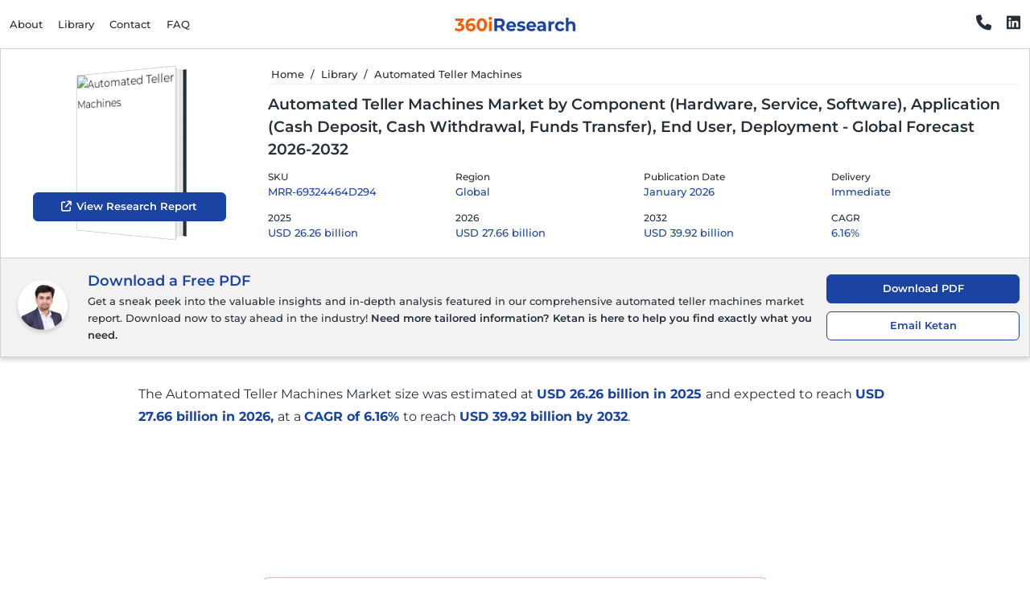

--- FILE ---
content_type: text/html;charset=UTF-8
request_url: https://www.360iresearch.com/library/intelligence/automated-teller-machines
body_size: 47788
content:
<!DOCTYPE html><html dir="ltr" lang="en" data-beasties-container><head>
    <base href="/">
    <meta charset="utf-8">
    <meta content="en" name="language">
    <meta content="text/html; charset=utf-8" http-equiv="Content-Type">
    <meta content="IE=edge, chrome=1" http-equiv="X-UA-Compatible">
    <meta content="width=device-width,initial-scale=1,maximum-scale=5,user-scalable=1" name="viewport">
    <meta content="#ffffff" name="theme-color">
    <meta content="index, follow" name="robots">
    <meta content="Dea-xx9A4TLrKw1glhNnoOTboVIElT7ZxitiQa-EtvM" name="google-site-verification">
    <meta content="59666F36A68BBDC7E0006890CA4E0078" name="msvalidate.01">
    <title>Automated Teller Machines Market Size &amp; Share 2026-2032</title>
    <link href="favicon-apple-touch-icon.png" rel="apple-touch-icon" sizes="180x180">
    <link href="favicon-android-chrome-192x192.png" rel="icon" sizes="192x192" type="image/png">
    <link href="favicon-android-chrome-512x512.png" rel="icon" sizes="512x512" type="image/png">
    <link href="favicon-32x32.png" rel="icon" sizes="32x32" type="image/png">
    <link href="favicon-16x16.png" rel="icon" sizes="16x16" type="image/png">
    <link href="favicon.ico" rel="icon" type="image/x-icon">
    <link href="https://fonts.gstatic.com" rel="preconnect" crossorigin>
    <link href="https://fonts.googleapis.com" rel="preconnect" crossorigin>
    <link href="https://assets.calendly.com" rel="preconnect" crossorigin>
    <style>@font-face{font-family:'Montserrat';font-style:italic;font-weight:100;font-display:swap;src:url(https://fonts.gstatic.com/s/montserrat/v31/JTUQjIg1_i6t8kCHKm459WxRxC7mw9c.woff2) format('woff2');unicode-range:U+0460-052F, U+1C80-1C8A, U+20B4, U+2DE0-2DFF, U+A640-A69F, U+FE2E-FE2F;}@font-face{font-family:'Montserrat';font-style:italic;font-weight:100;font-display:swap;src:url(https://fonts.gstatic.com/s/montserrat/v31/JTUQjIg1_i6t8kCHKm459WxRzS7mw9c.woff2) format('woff2');unicode-range:U+0301, U+0400-045F, U+0490-0491, U+04B0-04B1, U+2116;}@font-face{font-family:'Montserrat';font-style:italic;font-weight:100;font-display:swap;src:url(https://fonts.gstatic.com/s/montserrat/v31/JTUQjIg1_i6t8kCHKm459WxRxi7mw9c.woff2) format('woff2');unicode-range:U+0102-0103, U+0110-0111, U+0128-0129, U+0168-0169, U+01A0-01A1, U+01AF-01B0, U+0300-0301, U+0303-0304, U+0308-0309, U+0323, U+0329, U+1EA0-1EF9, U+20AB;}@font-face{font-family:'Montserrat';font-style:italic;font-weight:100;font-display:swap;src:url(https://fonts.gstatic.com/s/montserrat/v31/JTUQjIg1_i6t8kCHKm459WxRxy7mw9c.woff2) format('woff2');unicode-range:U+0100-02BA, U+02BD-02C5, U+02C7-02CC, U+02CE-02D7, U+02DD-02FF, U+0304, U+0308, U+0329, U+1D00-1DBF, U+1E00-1E9F, U+1EF2-1EFF, U+2020, U+20A0-20AB, U+20AD-20C0, U+2113, U+2C60-2C7F, U+A720-A7FF;}@font-face{font-family:'Montserrat';font-style:italic;font-weight:100;font-display:swap;src:url(https://fonts.gstatic.com/s/montserrat/v31/JTUQjIg1_i6t8kCHKm459WxRyS7m.woff2) format('woff2');unicode-range:U+0000-00FF, U+0131, U+0152-0153, U+02BB-02BC, U+02C6, U+02DA, U+02DC, U+0304, U+0308, U+0329, U+2000-206F, U+20AC, U+2122, U+2191, U+2193, U+2212, U+2215, U+FEFF, U+FFFD;}@font-face{font-family:'Montserrat';font-style:italic;font-weight:200;font-display:swap;src:url(https://fonts.gstatic.com/s/montserrat/v31/JTUQjIg1_i6t8kCHKm459WxRxC7mw9c.woff2) format('woff2');unicode-range:U+0460-052F, U+1C80-1C8A, U+20B4, U+2DE0-2DFF, U+A640-A69F, U+FE2E-FE2F;}@font-face{font-family:'Montserrat';font-style:italic;font-weight:200;font-display:swap;src:url(https://fonts.gstatic.com/s/montserrat/v31/JTUQjIg1_i6t8kCHKm459WxRzS7mw9c.woff2) format('woff2');unicode-range:U+0301, U+0400-045F, U+0490-0491, U+04B0-04B1, U+2116;}@font-face{font-family:'Montserrat';font-style:italic;font-weight:200;font-display:swap;src:url(https://fonts.gstatic.com/s/montserrat/v31/JTUQjIg1_i6t8kCHKm459WxRxi7mw9c.woff2) format('woff2');unicode-range:U+0102-0103, U+0110-0111, U+0128-0129, U+0168-0169, U+01A0-01A1, U+01AF-01B0, U+0300-0301, U+0303-0304, U+0308-0309, U+0323, U+0329, U+1EA0-1EF9, U+20AB;}@font-face{font-family:'Montserrat';font-style:italic;font-weight:200;font-display:swap;src:url(https://fonts.gstatic.com/s/montserrat/v31/JTUQjIg1_i6t8kCHKm459WxRxy7mw9c.woff2) format('woff2');unicode-range:U+0100-02BA, U+02BD-02C5, U+02C7-02CC, U+02CE-02D7, U+02DD-02FF, U+0304, U+0308, U+0329, U+1D00-1DBF, U+1E00-1E9F, U+1EF2-1EFF, U+2020, U+20A0-20AB, U+20AD-20C0, U+2113, U+2C60-2C7F, U+A720-A7FF;}@font-face{font-family:'Montserrat';font-style:italic;font-weight:200;font-display:swap;src:url(https://fonts.gstatic.com/s/montserrat/v31/JTUQjIg1_i6t8kCHKm459WxRyS7m.woff2) format('woff2');unicode-range:U+0000-00FF, U+0131, U+0152-0153, U+02BB-02BC, U+02C6, U+02DA, U+02DC, U+0304, U+0308, U+0329, U+2000-206F, U+20AC, U+2122, U+2191, U+2193, U+2212, U+2215, U+FEFF, U+FFFD;}@font-face{font-family:'Montserrat';font-style:italic;font-weight:300;font-display:swap;src:url(https://fonts.gstatic.com/s/montserrat/v31/JTUQjIg1_i6t8kCHKm459WxRxC7mw9c.woff2) format('woff2');unicode-range:U+0460-052F, U+1C80-1C8A, U+20B4, U+2DE0-2DFF, U+A640-A69F, U+FE2E-FE2F;}@font-face{font-family:'Montserrat';font-style:italic;font-weight:300;font-display:swap;src:url(https://fonts.gstatic.com/s/montserrat/v31/JTUQjIg1_i6t8kCHKm459WxRzS7mw9c.woff2) format('woff2');unicode-range:U+0301, U+0400-045F, U+0490-0491, U+04B0-04B1, U+2116;}@font-face{font-family:'Montserrat';font-style:italic;font-weight:300;font-display:swap;src:url(https://fonts.gstatic.com/s/montserrat/v31/JTUQjIg1_i6t8kCHKm459WxRxi7mw9c.woff2) format('woff2');unicode-range:U+0102-0103, U+0110-0111, U+0128-0129, U+0168-0169, U+01A0-01A1, U+01AF-01B0, U+0300-0301, U+0303-0304, U+0308-0309, U+0323, U+0329, U+1EA0-1EF9, U+20AB;}@font-face{font-family:'Montserrat';font-style:italic;font-weight:300;font-display:swap;src:url(https://fonts.gstatic.com/s/montserrat/v31/JTUQjIg1_i6t8kCHKm459WxRxy7mw9c.woff2) format('woff2');unicode-range:U+0100-02BA, U+02BD-02C5, U+02C7-02CC, U+02CE-02D7, U+02DD-02FF, U+0304, U+0308, U+0329, U+1D00-1DBF, U+1E00-1E9F, U+1EF2-1EFF, U+2020, U+20A0-20AB, U+20AD-20C0, U+2113, U+2C60-2C7F, U+A720-A7FF;}@font-face{font-family:'Montserrat';font-style:italic;font-weight:300;font-display:swap;src:url(https://fonts.gstatic.com/s/montserrat/v31/JTUQjIg1_i6t8kCHKm459WxRyS7m.woff2) format('woff2');unicode-range:U+0000-00FF, U+0131, U+0152-0153, U+02BB-02BC, U+02C6, U+02DA, U+02DC, U+0304, U+0308, U+0329, U+2000-206F, U+20AC, U+2122, U+2191, U+2193, U+2212, U+2215, U+FEFF, U+FFFD;}@font-face{font-family:'Montserrat';font-style:italic;font-weight:400;font-display:swap;src:url(https://fonts.gstatic.com/s/montserrat/v31/JTUQjIg1_i6t8kCHKm459WxRxC7mw9c.woff2) format('woff2');unicode-range:U+0460-052F, U+1C80-1C8A, U+20B4, U+2DE0-2DFF, U+A640-A69F, U+FE2E-FE2F;}@font-face{font-family:'Montserrat';font-style:italic;font-weight:400;font-display:swap;src:url(https://fonts.gstatic.com/s/montserrat/v31/JTUQjIg1_i6t8kCHKm459WxRzS7mw9c.woff2) format('woff2');unicode-range:U+0301, U+0400-045F, U+0490-0491, U+04B0-04B1, U+2116;}@font-face{font-family:'Montserrat';font-style:italic;font-weight:400;font-display:swap;src:url(https://fonts.gstatic.com/s/montserrat/v31/JTUQjIg1_i6t8kCHKm459WxRxi7mw9c.woff2) format('woff2');unicode-range:U+0102-0103, U+0110-0111, U+0128-0129, U+0168-0169, U+01A0-01A1, U+01AF-01B0, U+0300-0301, U+0303-0304, U+0308-0309, U+0323, U+0329, U+1EA0-1EF9, U+20AB;}@font-face{font-family:'Montserrat';font-style:italic;font-weight:400;font-display:swap;src:url(https://fonts.gstatic.com/s/montserrat/v31/JTUQjIg1_i6t8kCHKm459WxRxy7mw9c.woff2) format('woff2');unicode-range:U+0100-02BA, U+02BD-02C5, U+02C7-02CC, U+02CE-02D7, U+02DD-02FF, U+0304, U+0308, U+0329, U+1D00-1DBF, U+1E00-1E9F, U+1EF2-1EFF, U+2020, U+20A0-20AB, U+20AD-20C0, U+2113, U+2C60-2C7F, U+A720-A7FF;}@font-face{font-family:'Montserrat';font-style:italic;font-weight:400;font-display:swap;src:url(https://fonts.gstatic.com/s/montserrat/v31/JTUQjIg1_i6t8kCHKm459WxRyS7m.woff2) format('woff2');unicode-range:U+0000-00FF, U+0131, U+0152-0153, U+02BB-02BC, U+02C6, U+02DA, U+02DC, U+0304, U+0308, U+0329, U+2000-206F, U+20AC, U+2122, U+2191, U+2193, U+2212, U+2215, U+FEFF, U+FFFD;}@font-face{font-family:'Montserrat';font-style:italic;font-weight:500;font-display:swap;src:url(https://fonts.gstatic.com/s/montserrat/v31/JTUQjIg1_i6t8kCHKm459WxRxC7mw9c.woff2) format('woff2');unicode-range:U+0460-052F, U+1C80-1C8A, U+20B4, U+2DE0-2DFF, U+A640-A69F, U+FE2E-FE2F;}@font-face{font-family:'Montserrat';font-style:italic;font-weight:500;font-display:swap;src:url(https://fonts.gstatic.com/s/montserrat/v31/JTUQjIg1_i6t8kCHKm459WxRzS7mw9c.woff2) format('woff2');unicode-range:U+0301, U+0400-045F, U+0490-0491, U+04B0-04B1, U+2116;}@font-face{font-family:'Montserrat';font-style:italic;font-weight:500;font-display:swap;src:url(https://fonts.gstatic.com/s/montserrat/v31/JTUQjIg1_i6t8kCHKm459WxRxi7mw9c.woff2) format('woff2');unicode-range:U+0102-0103, U+0110-0111, U+0128-0129, U+0168-0169, U+01A0-01A1, U+01AF-01B0, U+0300-0301, U+0303-0304, U+0308-0309, U+0323, U+0329, U+1EA0-1EF9, U+20AB;}@font-face{font-family:'Montserrat';font-style:italic;font-weight:500;font-display:swap;src:url(https://fonts.gstatic.com/s/montserrat/v31/JTUQjIg1_i6t8kCHKm459WxRxy7mw9c.woff2) format('woff2');unicode-range:U+0100-02BA, U+02BD-02C5, U+02C7-02CC, U+02CE-02D7, U+02DD-02FF, U+0304, U+0308, U+0329, U+1D00-1DBF, U+1E00-1E9F, U+1EF2-1EFF, U+2020, U+20A0-20AB, U+20AD-20C0, U+2113, U+2C60-2C7F, U+A720-A7FF;}@font-face{font-family:'Montserrat';font-style:italic;font-weight:500;font-display:swap;src:url(https://fonts.gstatic.com/s/montserrat/v31/JTUQjIg1_i6t8kCHKm459WxRyS7m.woff2) format('woff2');unicode-range:U+0000-00FF, U+0131, U+0152-0153, U+02BB-02BC, U+02C6, U+02DA, U+02DC, U+0304, U+0308, U+0329, U+2000-206F, U+20AC, U+2122, U+2191, U+2193, U+2212, U+2215, U+FEFF, U+FFFD;}@font-face{font-family:'Montserrat';font-style:italic;font-weight:600;font-display:swap;src:url(https://fonts.gstatic.com/s/montserrat/v31/JTUQjIg1_i6t8kCHKm459WxRxC7mw9c.woff2) format('woff2');unicode-range:U+0460-052F, U+1C80-1C8A, U+20B4, U+2DE0-2DFF, U+A640-A69F, U+FE2E-FE2F;}@font-face{font-family:'Montserrat';font-style:italic;font-weight:600;font-display:swap;src:url(https://fonts.gstatic.com/s/montserrat/v31/JTUQjIg1_i6t8kCHKm459WxRzS7mw9c.woff2) format('woff2');unicode-range:U+0301, U+0400-045F, U+0490-0491, U+04B0-04B1, U+2116;}@font-face{font-family:'Montserrat';font-style:italic;font-weight:600;font-display:swap;src:url(https://fonts.gstatic.com/s/montserrat/v31/JTUQjIg1_i6t8kCHKm459WxRxi7mw9c.woff2) format('woff2');unicode-range:U+0102-0103, U+0110-0111, U+0128-0129, U+0168-0169, U+01A0-01A1, U+01AF-01B0, U+0300-0301, U+0303-0304, U+0308-0309, U+0323, U+0329, U+1EA0-1EF9, U+20AB;}@font-face{font-family:'Montserrat';font-style:italic;font-weight:600;font-display:swap;src:url(https://fonts.gstatic.com/s/montserrat/v31/JTUQjIg1_i6t8kCHKm459WxRxy7mw9c.woff2) format('woff2');unicode-range:U+0100-02BA, U+02BD-02C5, U+02C7-02CC, U+02CE-02D7, U+02DD-02FF, U+0304, U+0308, U+0329, U+1D00-1DBF, U+1E00-1E9F, U+1EF2-1EFF, U+2020, U+20A0-20AB, U+20AD-20C0, U+2113, U+2C60-2C7F, U+A720-A7FF;}@font-face{font-family:'Montserrat';font-style:italic;font-weight:600;font-display:swap;src:url(https://fonts.gstatic.com/s/montserrat/v31/JTUQjIg1_i6t8kCHKm459WxRyS7m.woff2) format('woff2');unicode-range:U+0000-00FF, U+0131, U+0152-0153, U+02BB-02BC, U+02C6, U+02DA, U+02DC, U+0304, U+0308, U+0329, U+2000-206F, U+20AC, U+2122, U+2191, U+2193, U+2212, U+2215, U+FEFF, U+FFFD;}@font-face{font-family:'Montserrat';font-style:italic;font-weight:700;font-display:swap;src:url(https://fonts.gstatic.com/s/montserrat/v31/JTUQjIg1_i6t8kCHKm459WxRxC7mw9c.woff2) format('woff2');unicode-range:U+0460-052F, U+1C80-1C8A, U+20B4, U+2DE0-2DFF, U+A640-A69F, U+FE2E-FE2F;}@font-face{font-family:'Montserrat';font-style:italic;font-weight:700;font-display:swap;src:url(https://fonts.gstatic.com/s/montserrat/v31/JTUQjIg1_i6t8kCHKm459WxRzS7mw9c.woff2) format('woff2');unicode-range:U+0301, U+0400-045F, U+0490-0491, U+04B0-04B1, U+2116;}@font-face{font-family:'Montserrat';font-style:italic;font-weight:700;font-display:swap;src:url(https://fonts.gstatic.com/s/montserrat/v31/JTUQjIg1_i6t8kCHKm459WxRxi7mw9c.woff2) format('woff2');unicode-range:U+0102-0103, U+0110-0111, U+0128-0129, U+0168-0169, U+01A0-01A1, U+01AF-01B0, U+0300-0301, U+0303-0304, U+0308-0309, U+0323, U+0329, U+1EA0-1EF9, U+20AB;}@font-face{font-family:'Montserrat';font-style:italic;font-weight:700;font-display:swap;src:url(https://fonts.gstatic.com/s/montserrat/v31/JTUQjIg1_i6t8kCHKm459WxRxy7mw9c.woff2) format('woff2');unicode-range:U+0100-02BA, U+02BD-02C5, U+02C7-02CC, U+02CE-02D7, U+02DD-02FF, U+0304, U+0308, U+0329, U+1D00-1DBF, U+1E00-1E9F, U+1EF2-1EFF, U+2020, U+20A0-20AB, U+20AD-20C0, U+2113, U+2C60-2C7F, U+A720-A7FF;}@font-face{font-family:'Montserrat';font-style:italic;font-weight:700;font-display:swap;src:url(https://fonts.gstatic.com/s/montserrat/v31/JTUQjIg1_i6t8kCHKm459WxRyS7m.woff2) format('woff2');unicode-range:U+0000-00FF, U+0131, U+0152-0153, U+02BB-02BC, U+02C6, U+02DA, U+02DC, U+0304, U+0308, U+0329, U+2000-206F, U+20AC, U+2122, U+2191, U+2193, U+2212, U+2215, U+FEFF, U+FFFD;}@font-face{font-family:'Montserrat';font-style:italic;font-weight:800;font-display:swap;src:url(https://fonts.gstatic.com/s/montserrat/v31/JTUQjIg1_i6t8kCHKm459WxRxC7mw9c.woff2) format('woff2');unicode-range:U+0460-052F, U+1C80-1C8A, U+20B4, U+2DE0-2DFF, U+A640-A69F, U+FE2E-FE2F;}@font-face{font-family:'Montserrat';font-style:italic;font-weight:800;font-display:swap;src:url(https://fonts.gstatic.com/s/montserrat/v31/JTUQjIg1_i6t8kCHKm459WxRzS7mw9c.woff2) format('woff2');unicode-range:U+0301, U+0400-045F, U+0490-0491, U+04B0-04B1, U+2116;}@font-face{font-family:'Montserrat';font-style:italic;font-weight:800;font-display:swap;src:url(https://fonts.gstatic.com/s/montserrat/v31/JTUQjIg1_i6t8kCHKm459WxRxi7mw9c.woff2) format('woff2');unicode-range:U+0102-0103, U+0110-0111, U+0128-0129, U+0168-0169, U+01A0-01A1, U+01AF-01B0, U+0300-0301, U+0303-0304, U+0308-0309, U+0323, U+0329, U+1EA0-1EF9, U+20AB;}@font-face{font-family:'Montserrat';font-style:italic;font-weight:800;font-display:swap;src:url(https://fonts.gstatic.com/s/montserrat/v31/JTUQjIg1_i6t8kCHKm459WxRxy7mw9c.woff2) format('woff2');unicode-range:U+0100-02BA, U+02BD-02C5, U+02C7-02CC, U+02CE-02D7, U+02DD-02FF, U+0304, U+0308, U+0329, U+1D00-1DBF, U+1E00-1E9F, U+1EF2-1EFF, U+2020, U+20A0-20AB, U+20AD-20C0, U+2113, U+2C60-2C7F, U+A720-A7FF;}@font-face{font-family:'Montserrat';font-style:italic;font-weight:800;font-display:swap;src:url(https://fonts.gstatic.com/s/montserrat/v31/JTUQjIg1_i6t8kCHKm459WxRyS7m.woff2) format('woff2');unicode-range:U+0000-00FF, U+0131, U+0152-0153, U+02BB-02BC, U+02C6, U+02DA, U+02DC, U+0304, U+0308, U+0329, U+2000-206F, U+20AC, U+2122, U+2191, U+2193, U+2212, U+2215, U+FEFF, U+FFFD;}@font-face{font-family:'Montserrat';font-style:italic;font-weight:900;font-display:swap;src:url(https://fonts.gstatic.com/s/montserrat/v31/JTUQjIg1_i6t8kCHKm459WxRxC7mw9c.woff2) format('woff2');unicode-range:U+0460-052F, U+1C80-1C8A, U+20B4, U+2DE0-2DFF, U+A640-A69F, U+FE2E-FE2F;}@font-face{font-family:'Montserrat';font-style:italic;font-weight:900;font-display:swap;src:url(https://fonts.gstatic.com/s/montserrat/v31/JTUQjIg1_i6t8kCHKm459WxRzS7mw9c.woff2) format('woff2');unicode-range:U+0301, U+0400-045F, U+0490-0491, U+04B0-04B1, U+2116;}@font-face{font-family:'Montserrat';font-style:italic;font-weight:900;font-display:swap;src:url(https://fonts.gstatic.com/s/montserrat/v31/JTUQjIg1_i6t8kCHKm459WxRxi7mw9c.woff2) format('woff2');unicode-range:U+0102-0103, U+0110-0111, U+0128-0129, U+0168-0169, U+01A0-01A1, U+01AF-01B0, U+0300-0301, U+0303-0304, U+0308-0309, U+0323, U+0329, U+1EA0-1EF9, U+20AB;}@font-face{font-family:'Montserrat';font-style:italic;font-weight:900;font-display:swap;src:url(https://fonts.gstatic.com/s/montserrat/v31/JTUQjIg1_i6t8kCHKm459WxRxy7mw9c.woff2) format('woff2');unicode-range:U+0100-02BA, U+02BD-02C5, U+02C7-02CC, U+02CE-02D7, U+02DD-02FF, U+0304, U+0308, U+0329, U+1D00-1DBF, U+1E00-1E9F, U+1EF2-1EFF, U+2020, U+20A0-20AB, U+20AD-20C0, U+2113, U+2C60-2C7F, U+A720-A7FF;}@font-face{font-family:'Montserrat';font-style:italic;font-weight:900;font-display:swap;src:url(https://fonts.gstatic.com/s/montserrat/v31/JTUQjIg1_i6t8kCHKm459WxRyS7m.woff2) format('woff2');unicode-range:U+0000-00FF, U+0131, U+0152-0153, U+02BB-02BC, U+02C6, U+02DA, U+02DC, U+0304, U+0308, U+0329, U+2000-206F, U+20AC, U+2122, U+2191, U+2193, U+2212, U+2215, U+FEFF, U+FFFD;}@font-face{font-family:'Montserrat';font-style:normal;font-weight:100;font-display:swap;src:url(https://fonts.gstatic.com/s/montserrat/v31/JTUSjIg1_i6t8kCHKm459WRhyzbi.woff2) format('woff2');unicode-range:U+0460-052F, U+1C80-1C8A, U+20B4, U+2DE0-2DFF, U+A640-A69F, U+FE2E-FE2F;}@font-face{font-family:'Montserrat';font-style:normal;font-weight:100;font-display:swap;src:url(https://fonts.gstatic.com/s/montserrat/v31/JTUSjIg1_i6t8kCHKm459W1hyzbi.woff2) format('woff2');unicode-range:U+0301, U+0400-045F, U+0490-0491, U+04B0-04B1, U+2116;}@font-face{font-family:'Montserrat';font-style:normal;font-weight:100;font-display:swap;src:url(https://fonts.gstatic.com/s/montserrat/v31/JTUSjIg1_i6t8kCHKm459WZhyzbi.woff2) format('woff2');unicode-range:U+0102-0103, U+0110-0111, U+0128-0129, U+0168-0169, U+01A0-01A1, U+01AF-01B0, U+0300-0301, U+0303-0304, U+0308-0309, U+0323, U+0329, U+1EA0-1EF9, U+20AB;}@font-face{font-family:'Montserrat';font-style:normal;font-weight:100;font-display:swap;src:url(https://fonts.gstatic.com/s/montserrat/v31/JTUSjIg1_i6t8kCHKm459Wdhyzbi.woff2) format('woff2');unicode-range:U+0100-02BA, U+02BD-02C5, U+02C7-02CC, U+02CE-02D7, U+02DD-02FF, U+0304, U+0308, U+0329, U+1D00-1DBF, U+1E00-1E9F, U+1EF2-1EFF, U+2020, U+20A0-20AB, U+20AD-20C0, U+2113, U+2C60-2C7F, U+A720-A7FF;}@font-face{font-family:'Montserrat';font-style:normal;font-weight:100;font-display:swap;src:url(https://fonts.gstatic.com/s/montserrat/v31/JTUSjIg1_i6t8kCHKm459Wlhyw.woff2) format('woff2');unicode-range:U+0000-00FF, U+0131, U+0152-0153, U+02BB-02BC, U+02C6, U+02DA, U+02DC, U+0304, U+0308, U+0329, U+2000-206F, U+20AC, U+2122, U+2191, U+2193, U+2212, U+2215, U+FEFF, U+FFFD;}@font-face{font-family:'Montserrat';font-style:normal;font-weight:200;font-display:swap;src:url(https://fonts.gstatic.com/s/montserrat/v31/JTUSjIg1_i6t8kCHKm459WRhyzbi.woff2) format('woff2');unicode-range:U+0460-052F, U+1C80-1C8A, U+20B4, U+2DE0-2DFF, U+A640-A69F, U+FE2E-FE2F;}@font-face{font-family:'Montserrat';font-style:normal;font-weight:200;font-display:swap;src:url(https://fonts.gstatic.com/s/montserrat/v31/JTUSjIg1_i6t8kCHKm459W1hyzbi.woff2) format('woff2');unicode-range:U+0301, U+0400-045F, U+0490-0491, U+04B0-04B1, U+2116;}@font-face{font-family:'Montserrat';font-style:normal;font-weight:200;font-display:swap;src:url(https://fonts.gstatic.com/s/montserrat/v31/JTUSjIg1_i6t8kCHKm459WZhyzbi.woff2) format('woff2');unicode-range:U+0102-0103, U+0110-0111, U+0128-0129, U+0168-0169, U+01A0-01A1, U+01AF-01B0, U+0300-0301, U+0303-0304, U+0308-0309, U+0323, U+0329, U+1EA0-1EF9, U+20AB;}@font-face{font-family:'Montserrat';font-style:normal;font-weight:200;font-display:swap;src:url(https://fonts.gstatic.com/s/montserrat/v31/JTUSjIg1_i6t8kCHKm459Wdhyzbi.woff2) format('woff2');unicode-range:U+0100-02BA, U+02BD-02C5, U+02C7-02CC, U+02CE-02D7, U+02DD-02FF, U+0304, U+0308, U+0329, U+1D00-1DBF, U+1E00-1E9F, U+1EF2-1EFF, U+2020, U+20A0-20AB, U+20AD-20C0, U+2113, U+2C60-2C7F, U+A720-A7FF;}@font-face{font-family:'Montserrat';font-style:normal;font-weight:200;font-display:swap;src:url(https://fonts.gstatic.com/s/montserrat/v31/JTUSjIg1_i6t8kCHKm459Wlhyw.woff2) format('woff2');unicode-range:U+0000-00FF, U+0131, U+0152-0153, U+02BB-02BC, U+02C6, U+02DA, U+02DC, U+0304, U+0308, U+0329, U+2000-206F, U+20AC, U+2122, U+2191, U+2193, U+2212, U+2215, U+FEFF, U+FFFD;}@font-face{font-family:'Montserrat';font-style:normal;font-weight:300;font-display:swap;src:url(https://fonts.gstatic.com/s/montserrat/v31/JTUSjIg1_i6t8kCHKm459WRhyzbi.woff2) format('woff2');unicode-range:U+0460-052F, U+1C80-1C8A, U+20B4, U+2DE0-2DFF, U+A640-A69F, U+FE2E-FE2F;}@font-face{font-family:'Montserrat';font-style:normal;font-weight:300;font-display:swap;src:url(https://fonts.gstatic.com/s/montserrat/v31/JTUSjIg1_i6t8kCHKm459W1hyzbi.woff2) format('woff2');unicode-range:U+0301, U+0400-045F, U+0490-0491, U+04B0-04B1, U+2116;}@font-face{font-family:'Montserrat';font-style:normal;font-weight:300;font-display:swap;src:url(https://fonts.gstatic.com/s/montserrat/v31/JTUSjIg1_i6t8kCHKm459WZhyzbi.woff2) format('woff2');unicode-range:U+0102-0103, U+0110-0111, U+0128-0129, U+0168-0169, U+01A0-01A1, U+01AF-01B0, U+0300-0301, U+0303-0304, U+0308-0309, U+0323, U+0329, U+1EA0-1EF9, U+20AB;}@font-face{font-family:'Montserrat';font-style:normal;font-weight:300;font-display:swap;src:url(https://fonts.gstatic.com/s/montserrat/v31/JTUSjIg1_i6t8kCHKm459Wdhyzbi.woff2) format('woff2');unicode-range:U+0100-02BA, U+02BD-02C5, U+02C7-02CC, U+02CE-02D7, U+02DD-02FF, U+0304, U+0308, U+0329, U+1D00-1DBF, U+1E00-1E9F, U+1EF2-1EFF, U+2020, U+20A0-20AB, U+20AD-20C0, U+2113, U+2C60-2C7F, U+A720-A7FF;}@font-face{font-family:'Montserrat';font-style:normal;font-weight:300;font-display:swap;src:url(https://fonts.gstatic.com/s/montserrat/v31/JTUSjIg1_i6t8kCHKm459Wlhyw.woff2) format('woff2');unicode-range:U+0000-00FF, U+0131, U+0152-0153, U+02BB-02BC, U+02C6, U+02DA, U+02DC, U+0304, U+0308, U+0329, U+2000-206F, U+20AC, U+2122, U+2191, U+2193, U+2212, U+2215, U+FEFF, U+FFFD;}@font-face{font-family:'Montserrat';font-style:normal;font-weight:400;font-display:swap;src:url(https://fonts.gstatic.com/s/montserrat/v31/JTUSjIg1_i6t8kCHKm459WRhyzbi.woff2) format('woff2');unicode-range:U+0460-052F, U+1C80-1C8A, U+20B4, U+2DE0-2DFF, U+A640-A69F, U+FE2E-FE2F;}@font-face{font-family:'Montserrat';font-style:normal;font-weight:400;font-display:swap;src:url(https://fonts.gstatic.com/s/montserrat/v31/JTUSjIg1_i6t8kCHKm459W1hyzbi.woff2) format('woff2');unicode-range:U+0301, U+0400-045F, U+0490-0491, U+04B0-04B1, U+2116;}@font-face{font-family:'Montserrat';font-style:normal;font-weight:400;font-display:swap;src:url(https://fonts.gstatic.com/s/montserrat/v31/JTUSjIg1_i6t8kCHKm459WZhyzbi.woff2) format('woff2');unicode-range:U+0102-0103, U+0110-0111, U+0128-0129, U+0168-0169, U+01A0-01A1, U+01AF-01B0, U+0300-0301, U+0303-0304, U+0308-0309, U+0323, U+0329, U+1EA0-1EF9, U+20AB;}@font-face{font-family:'Montserrat';font-style:normal;font-weight:400;font-display:swap;src:url(https://fonts.gstatic.com/s/montserrat/v31/JTUSjIg1_i6t8kCHKm459Wdhyzbi.woff2) format('woff2');unicode-range:U+0100-02BA, U+02BD-02C5, U+02C7-02CC, U+02CE-02D7, U+02DD-02FF, U+0304, U+0308, U+0329, U+1D00-1DBF, U+1E00-1E9F, U+1EF2-1EFF, U+2020, U+20A0-20AB, U+20AD-20C0, U+2113, U+2C60-2C7F, U+A720-A7FF;}@font-face{font-family:'Montserrat';font-style:normal;font-weight:400;font-display:swap;src:url(https://fonts.gstatic.com/s/montserrat/v31/JTUSjIg1_i6t8kCHKm459Wlhyw.woff2) format('woff2');unicode-range:U+0000-00FF, U+0131, U+0152-0153, U+02BB-02BC, U+02C6, U+02DA, U+02DC, U+0304, U+0308, U+0329, U+2000-206F, U+20AC, U+2122, U+2191, U+2193, U+2212, U+2215, U+FEFF, U+FFFD;}@font-face{font-family:'Montserrat';font-style:normal;font-weight:500;font-display:swap;src:url(https://fonts.gstatic.com/s/montserrat/v31/JTUSjIg1_i6t8kCHKm459WRhyzbi.woff2) format('woff2');unicode-range:U+0460-052F, U+1C80-1C8A, U+20B4, U+2DE0-2DFF, U+A640-A69F, U+FE2E-FE2F;}@font-face{font-family:'Montserrat';font-style:normal;font-weight:500;font-display:swap;src:url(https://fonts.gstatic.com/s/montserrat/v31/JTUSjIg1_i6t8kCHKm459W1hyzbi.woff2) format('woff2');unicode-range:U+0301, U+0400-045F, U+0490-0491, U+04B0-04B1, U+2116;}@font-face{font-family:'Montserrat';font-style:normal;font-weight:500;font-display:swap;src:url(https://fonts.gstatic.com/s/montserrat/v31/JTUSjIg1_i6t8kCHKm459WZhyzbi.woff2) format('woff2');unicode-range:U+0102-0103, U+0110-0111, U+0128-0129, U+0168-0169, U+01A0-01A1, U+01AF-01B0, U+0300-0301, U+0303-0304, U+0308-0309, U+0323, U+0329, U+1EA0-1EF9, U+20AB;}@font-face{font-family:'Montserrat';font-style:normal;font-weight:500;font-display:swap;src:url(https://fonts.gstatic.com/s/montserrat/v31/JTUSjIg1_i6t8kCHKm459Wdhyzbi.woff2) format('woff2');unicode-range:U+0100-02BA, U+02BD-02C5, U+02C7-02CC, U+02CE-02D7, U+02DD-02FF, U+0304, U+0308, U+0329, U+1D00-1DBF, U+1E00-1E9F, U+1EF2-1EFF, U+2020, U+20A0-20AB, U+20AD-20C0, U+2113, U+2C60-2C7F, U+A720-A7FF;}@font-face{font-family:'Montserrat';font-style:normal;font-weight:500;font-display:swap;src:url(https://fonts.gstatic.com/s/montserrat/v31/JTUSjIg1_i6t8kCHKm459Wlhyw.woff2) format('woff2');unicode-range:U+0000-00FF, U+0131, U+0152-0153, U+02BB-02BC, U+02C6, U+02DA, U+02DC, U+0304, U+0308, U+0329, U+2000-206F, U+20AC, U+2122, U+2191, U+2193, U+2212, U+2215, U+FEFF, U+FFFD;}@font-face{font-family:'Montserrat';font-style:normal;font-weight:600;font-display:swap;src:url(https://fonts.gstatic.com/s/montserrat/v31/JTUSjIg1_i6t8kCHKm459WRhyzbi.woff2) format('woff2');unicode-range:U+0460-052F, U+1C80-1C8A, U+20B4, U+2DE0-2DFF, U+A640-A69F, U+FE2E-FE2F;}@font-face{font-family:'Montserrat';font-style:normal;font-weight:600;font-display:swap;src:url(https://fonts.gstatic.com/s/montserrat/v31/JTUSjIg1_i6t8kCHKm459W1hyzbi.woff2) format('woff2');unicode-range:U+0301, U+0400-045F, U+0490-0491, U+04B0-04B1, U+2116;}@font-face{font-family:'Montserrat';font-style:normal;font-weight:600;font-display:swap;src:url(https://fonts.gstatic.com/s/montserrat/v31/JTUSjIg1_i6t8kCHKm459WZhyzbi.woff2) format('woff2');unicode-range:U+0102-0103, U+0110-0111, U+0128-0129, U+0168-0169, U+01A0-01A1, U+01AF-01B0, U+0300-0301, U+0303-0304, U+0308-0309, U+0323, U+0329, U+1EA0-1EF9, U+20AB;}@font-face{font-family:'Montserrat';font-style:normal;font-weight:600;font-display:swap;src:url(https://fonts.gstatic.com/s/montserrat/v31/JTUSjIg1_i6t8kCHKm459Wdhyzbi.woff2) format('woff2');unicode-range:U+0100-02BA, U+02BD-02C5, U+02C7-02CC, U+02CE-02D7, U+02DD-02FF, U+0304, U+0308, U+0329, U+1D00-1DBF, U+1E00-1E9F, U+1EF2-1EFF, U+2020, U+20A0-20AB, U+20AD-20C0, U+2113, U+2C60-2C7F, U+A720-A7FF;}@font-face{font-family:'Montserrat';font-style:normal;font-weight:600;font-display:swap;src:url(https://fonts.gstatic.com/s/montserrat/v31/JTUSjIg1_i6t8kCHKm459Wlhyw.woff2) format('woff2');unicode-range:U+0000-00FF, U+0131, U+0152-0153, U+02BB-02BC, U+02C6, U+02DA, U+02DC, U+0304, U+0308, U+0329, U+2000-206F, U+20AC, U+2122, U+2191, U+2193, U+2212, U+2215, U+FEFF, U+FFFD;}@font-face{font-family:'Montserrat';font-style:normal;font-weight:700;font-display:swap;src:url(https://fonts.gstatic.com/s/montserrat/v31/JTUSjIg1_i6t8kCHKm459WRhyzbi.woff2) format('woff2');unicode-range:U+0460-052F, U+1C80-1C8A, U+20B4, U+2DE0-2DFF, U+A640-A69F, U+FE2E-FE2F;}@font-face{font-family:'Montserrat';font-style:normal;font-weight:700;font-display:swap;src:url(https://fonts.gstatic.com/s/montserrat/v31/JTUSjIg1_i6t8kCHKm459W1hyzbi.woff2) format('woff2');unicode-range:U+0301, U+0400-045F, U+0490-0491, U+04B0-04B1, U+2116;}@font-face{font-family:'Montserrat';font-style:normal;font-weight:700;font-display:swap;src:url(https://fonts.gstatic.com/s/montserrat/v31/JTUSjIg1_i6t8kCHKm459WZhyzbi.woff2) format('woff2');unicode-range:U+0102-0103, U+0110-0111, U+0128-0129, U+0168-0169, U+01A0-01A1, U+01AF-01B0, U+0300-0301, U+0303-0304, U+0308-0309, U+0323, U+0329, U+1EA0-1EF9, U+20AB;}@font-face{font-family:'Montserrat';font-style:normal;font-weight:700;font-display:swap;src:url(https://fonts.gstatic.com/s/montserrat/v31/JTUSjIg1_i6t8kCHKm459Wdhyzbi.woff2) format('woff2');unicode-range:U+0100-02BA, U+02BD-02C5, U+02C7-02CC, U+02CE-02D7, U+02DD-02FF, U+0304, U+0308, U+0329, U+1D00-1DBF, U+1E00-1E9F, U+1EF2-1EFF, U+2020, U+20A0-20AB, U+20AD-20C0, U+2113, U+2C60-2C7F, U+A720-A7FF;}@font-face{font-family:'Montserrat';font-style:normal;font-weight:700;font-display:swap;src:url(https://fonts.gstatic.com/s/montserrat/v31/JTUSjIg1_i6t8kCHKm459Wlhyw.woff2) format('woff2');unicode-range:U+0000-00FF, U+0131, U+0152-0153, U+02BB-02BC, U+02C6, U+02DA, U+02DC, U+0304, U+0308, U+0329, U+2000-206F, U+20AC, U+2122, U+2191, U+2193, U+2212, U+2215, U+FEFF, U+FFFD;}@font-face{font-family:'Montserrat';font-style:normal;font-weight:800;font-display:swap;src:url(https://fonts.gstatic.com/s/montserrat/v31/JTUSjIg1_i6t8kCHKm459WRhyzbi.woff2) format('woff2');unicode-range:U+0460-052F, U+1C80-1C8A, U+20B4, U+2DE0-2DFF, U+A640-A69F, U+FE2E-FE2F;}@font-face{font-family:'Montserrat';font-style:normal;font-weight:800;font-display:swap;src:url(https://fonts.gstatic.com/s/montserrat/v31/JTUSjIg1_i6t8kCHKm459W1hyzbi.woff2) format('woff2');unicode-range:U+0301, U+0400-045F, U+0490-0491, U+04B0-04B1, U+2116;}@font-face{font-family:'Montserrat';font-style:normal;font-weight:800;font-display:swap;src:url(https://fonts.gstatic.com/s/montserrat/v31/JTUSjIg1_i6t8kCHKm459WZhyzbi.woff2) format('woff2');unicode-range:U+0102-0103, U+0110-0111, U+0128-0129, U+0168-0169, U+01A0-01A1, U+01AF-01B0, U+0300-0301, U+0303-0304, U+0308-0309, U+0323, U+0329, U+1EA0-1EF9, U+20AB;}@font-face{font-family:'Montserrat';font-style:normal;font-weight:800;font-display:swap;src:url(https://fonts.gstatic.com/s/montserrat/v31/JTUSjIg1_i6t8kCHKm459Wdhyzbi.woff2) format('woff2');unicode-range:U+0100-02BA, U+02BD-02C5, U+02C7-02CC, U+02CE-02D7, U+02DD-02FF, U+0304, U+0308, U+0329, U+1D00-1DBF, U+1E00-1E9F, U+1EF2-1EFF, U+2020, U+20A0-20AB, U+20AD-20C0, U+2113, U+2C60-2C7F, U+A720-A7FF;}@font-face{font-family:'Montserrat';font-style:normal;font-weight:800;font-display:swap;src:url(https://fonts.gstatic.com/s/montserrat/v31/JTUSjIg1_i6t8kCHKm459Wlhyw.woff2) format('woff2');unicode-range:U+0000-00FF, U+0131, U+0152-0153, U+02BB-02BC, U+02C6, U+02DA, U+02DC, U+0304, U+0308, U+0329, U+2000-206F, U+20AC, U+2122, U+2191, U+2193, U+2212, U+2215, U+FEFF, U+FFFD;}@font-face{font-family:'Montserrat';font-style:normal;font-weight:900;font-display:swap;src:url(https://fonts.gstatic.com/s/montserrat/v31/JTUSjIg1_i6t8kCHKm459WRhyzbi.woff2) format('woff2');unicode-range:U+0460-052F, U+1C80-1C8A, U+20B4, U+2DE0-2DFF, U+A640-A69F, U+FE2E-FE2F;}@font-face{font-family:'Montserrat';font-style:normal;font-weight:900;font-display:swap;src:url(https://fonts.gstatic.com/s/montserrat/v31/JTUSjIg1_i6t8kCHKm459W1hyzbi.woff2) format('woff2');unicode-range:U+0301, U+0400-045F, U+0490-0491, U+04B0-04B1, U+2116;}@font-face{font-family:'Montserrat';font-style:normal;font-weight:900;font-display:swap;src:url(https://fonts.gstatic.com/s/montserrat/v31/JTUSjIg1_i6t8kCHKm459WZhyzbi.woff2) format('woff2');unicode-range:U+0102-0103, U+0110-0111, U+0128-0129, U+0168-0169, U+01A0-01A1, U+01AF-01B0, U+0300-0301, U+0303-0304, U+0308-0309, U+0323, U+0329, U+1EA0-1EF9, U+20AB;}@font-face{font-family:'Montserrat';font-style:normal;font-weight:900;font-display:swap;src:url(https://fonts.gstatic.com/s/montserrat/v31/JTUSjIg1_i6t8kCHKm459Wdhyzbi.woff2) format('woff2');unicode-range:U+0100-02BA, U+02BD-02C5, U+02C7-02CC, U+02CE-02D7, U+02DD-02FF, U+0304, U+0308, U+0329, U+1D00-1DBF, U+1E00-1E9F, U+1EF2-1EFF, U+2020, U+20A0-20AB, U+20AD-20C0, U+2113, U+2C60-2C7F, U+A720-A7FF;}@font-face{font-family:'Montserrat';font-style:normal;font-weight:900;font-display:swap;src:url(https://fonts.gstatic.com/s/montserrat/v31/JTUSjIg1_i6t8kCHKm459Wlhyw.woff2) format('woff2');unicode-range:U+0000-00FF, U+0131, U+0152-0153, U+02BB-02BC, U+02C6, U+02DA, U+02DC, U+0304, U+0308, U+0329, U+2000-206F, U+20AC, U+2122, U+2191, U+2193, U+2212, U+2215, U+FEFF, U+FFFD;}</style>
    <!--Calendly-->
    <link href="https://assets.calendly.com/assets/external/widget.css" rel="stylesheet">
    <script src="https://assets.calendly.com/assets/external/widget.js" type="text/javascript"></script>
    <!--Calendly-->
<style>:root{--bs-blue:#0d6efd;--bs-indigo:#6610f2;--bs-purple:#6f42c1;--bs-pink:#d63384;--bs-red:#dc3545;--bs-orange:#fd7e14;--bs-yellow:#ffc107;--bs-green:#198754;--bs-teal:#20c997;--bs-cyan:#0dcaf0;--bs-black:#000;--bs-white:#fff;--bs-gray:#6c757d;--bs-gray-dark:#343a40;--bs-gray-100:#f8f9fa;--bs-gray-200:#e9ecef;--bs-gray-300:#dee2e6;--bs-gray-400:#ced4da;--bs-gray-500:#adb5bd;--bs-gray-600:#6c757d;--bs-gray-700:#495057;--bs-gray-800:#343a40;--bs-gray-900:#212529;--bs-primary:#0d6efd;--bs-secondary:#6c757d;--bs-success:#198754;--bs-info:#0dcaf0;--bs-warning:#ffc107;--bs-danger:#dc3545;--bs-light:#f8f9fa;--bs-dark:#212529;--bs-primary-rgb:13,110,253;--bs-secondary-rgb:108,117,125;--bs-success-rgb:25,135,84;--bs-info-rgb:13,202,240;--bs-warning-rgb:255,193,7;--bs-danger-rgb:220,53,69;--bs-light-rgb:248,249,250;--bs-dark-rgb:33,37,41;--bs-primary-text-emphasis:#052c65;--bs-secondary-text-emphasis:#2b2f32;--bs-success-text-emphasis:#0a3622;--bs-info-text-emphasis:#055160;--bs-warning-text-emphasis:#664d03;--bs-danger-text-emphasis:#58151c;--bs-light-text-emphasis:#495057;--bs-dark-text-emphasis:#495057;--bs-primary-bg-subtle:#cfe2ff;--bs-secondary-bg-subtle:#e2e3e5;--bs-success-bg-subtle:#d1e7dd;--bs-info-bg-subtle:#cff4fc;--bs-warning-bg-subtle:#fff3cd;--bs-danger-bg-subtle:#f8d7da;--bs-light-bg-subtle:#fcfcfd;--bs-dark-bg-subtle:#ced4da;--bs-primary-border-subtle:#9ec5fe;--bs-secondary-border-subtle:#c4c8cb;--bs-success-border-subtle:#a3cfbb;--bs-info-border-subtle:#9eeaf9;--bs-warning-border-subtle:#ffe69c;--bs-danger-border-subtle:#f1aeb5;--bs-light-border-subtle:#e9ecef;--bs-dark-border-subtle:#adb5bd;--bs-white-rgb:255,255,255;--bs-black-rgb:0,0,0;--bs-font-sans-serif:system-ui,-apple-system,"Segoe UI",Roboto,"Helvetica Neue","Noto Sans","Liberation Sans",Arial,sans-serif,"Apple Color Emoji","Segoe UI Emoji","Segoe UI Symbol","Noto Color Emoji";--bs-font-monospace:SFMono-Regular,Menlo,Monaco,Consolas,"Liberation Mono","Courier New",monospace;--bs-gradient:linear-gradient(180deg, rgba(255, 255, 255, .15), rgba(255, 255, 255, 0));--bs-body-font-family:var(--bs-font-sans-serif);--bs-body-font-size:1rem;--bs-body-font-weight:400;--bs-body-line-height:1.5;--bs-body-color:#212529;--bs-body-color-rgb:33,37,41;--bs-body-bg:#fff;--bs-body-bg-rgb:255,255,255;--bs-emphasis-color:#000;--bs-emphasis-color-rgb:0,0,0;--bs-secondary-color:rgba(33, 37, 41, .75);--bs-secondary-color-rgb:33,37,41;--bs-secondary-bg:#e9ecef;--bs-secondary-bg-rgb:233,236,239;--bs-tertiary-color:rgba(33, 37, 41, .5);--bs-tertiary-color-rgb:33,37,41;--bs-tertiary-bg:#f8f9fa;--bs-tertiary-bg-rgb:248,249,250;--bs-heading-color:inherit;--bs-link-color:#0d6efd;--bs-link-color-rgb:13,110,253;--bs-link-decoration:underline;--bs-link-hover-color:#0a58ca;--bs-link-hover-color-rgb:10,88,202;--bs-code-color:#d63384;--bs-highlight-color:#212529;--bs-highlight-bg:#fff3cd;--bs-border-width:1px;--bs-border-style:solid;--bs-border-color:#dee2e6;--bs-border-color-translucent:rgba(0, 0, 0, .175);--bs-border-radius:.375rem;--bs-border-radius-sm:.25rem;--bs-border-radius-lg:.5rem;--bs-border-radius-xl:1rem;--bs-border-radius-xxl:2rem;--bs-border-radius-2xl:var(--bs-border-radius-xxl);--bs-border-radius-pill:50rem;--bs-box-shadow:0 .5rem 1rem rgba(0, 0, 0, .15);--bs-box-shadow-sm:0 .125rem .25rem rgba(0, 0, 0, .075);--bs-box-shadow-lg:0 1rem 3rem rgba(0, 0, 0, .175);--bs-box-shadow-inset:inset 0 1px 2px rgba(0, 0, 0, .075);--bs-focus-ring-width:.25rem;--bs-focus-ring-opacity:.25;--bs-focus-ring-color:rgba(13, 110, 253, .25);--bs-form-valid-color:#198754;--bs-form-valid-border-color:#198754;--bs-form-invalid-color:#dc3545;--bs-form-invalid-border-color:#dc3545}@media(prefers-reduced-motion:no-preference){:root{scroll-behavior:smooth}}body{margin:0;font-family:var(--bs-body-font-family);font-size:var(--bs-body-font-size);font-weight:var(--bs-body-font-weight);line-height:var(--bs-body-line-height);color:var(--bs-body-color);text-align:var(--bs-body-text-align);background-color:var(--bs-body-bg);-webkit-text-size-adjust:100%;-webkit-tap-highlight-color:transparent}h1,h2{margin-top:0;margin-bottom:.5rem;font-weight:500;line-height:1.2;color:var(--bs-heading-color)}h1{font-size:calc(1.375rem + 1.5vw)}@media(min-width:1200px){h1{font-size:2.5rem}}h2{font-size:calc(1.325rem + .9vw)}@media(min-width:1200px){h2{font-size:2rem}}p{margin-top:0;margin-bottom:1rem}ol,ul{padding-left:2rem}ol,ul{margin-top:0;margin-bottom:1rem}a{color:rgba(var(--bs-link-color-rgb),var(--bs-link-opacity,1));text-decoration:underline}a:hover{--bs-link-color-rgb:var(--bs-link-hover-color-rgb)}a:not([href]):not([class]),a:not([href]):not([class]):hover{color:inherit;text-decoration:none}img,svg{vertical-align:middle}button{border-radius:0}button:focus:not(:focus-visible){outline:0}button{margin:0;font-family:inherit;font-size:inherit;line-height:inherit}button{text-transform:none}[type=button],button{-webkit-appearance:button}[type=button]:not(:disabled),button:not(:disabled){cursor:pointer}.container{--bs-gutter-x:1.5rem;--bs-gutter-y:0;width:100%;padding-right:calc(var(--bs-gutter-x) * .5);padding-left:calc(var(--bs-gutter-x) * .5);margin-right:auto;margin-left:auto}@media(min-width:576px){.container{max-width:540px}}@media(min-width:768px){.container{max-width:720px}}@media(min-width:992px){.container{max-width:960px}}@media(min-width:1200px){.container{max-width:1140px}}@media(min-width:1400px){.container{max-width:1320px}}:root{--bs-breakpoint-xs:0;--bs-breakpoint-sm:576px;--bs-breakpoint-md:768px;--bs-breakpoint-lg:992px;--bs-breakpoint-xl:1200px;--bs-breakpoint-xxl:1400px}.row{--bs-gutter-x:1.5rem;--bs-gutter-y:0;display:flex;flex-wrap:wrap;margin-top:calc(-1 * var(--bs-gutter-y));margin-right:calc(-.5 * var(--bs-gutter-x));margin-left:calc(-.5 * var(--bs-gutter-x))}.row>*{flex-shrink:0;width:100%;max-width:100%;padding-right:calc(var(--bs-gutter-x) * .5);padding-left:calc(var(--bs-gutter-x) * .5);margin-top:var(--bs-gutter-y)}.col-12{flex:0 0 auto;width:100%}@media(min-width:576px){.col-sm-12{flex:0 0 auto;width:100%}}@media(min-width:768px){.col-md-3{flex:0 0 auto;width:25%}.col-md-9{flex:0 0 auto;width:75%}.col-md-12{flex:0 0 auto;width:100%}}@media(min-width:992px){.col-lg-3{flex:0 0 auto;width:25%}.col-lg-9{flex:0 0 auto;width:75%}.col-lg-12{flex:0 0 auto;width:100%}}@media(min-width:1200px){.col-xl-3{flex:0 0 auto;width:25%}.col-xl-9{flex:0 0 auto;width:75%}.col-xl-12{flex:0 0 auto;width:100%}}@media(min-width:1400px){.col-xxl-3{flex:0 0 auto;width:25%}.col-xxl-9{flex:0 0 auto;width:75%}.col-xxl-12{flex:0 0 auto;width:100%}}.btn{--bs-btn-padding-x:.75rem;--bs-btn-padding-y:.375rem;--bs-btn-font-family: ;--bs-btn-font-size:1rem;--bs-btn-font-weight:400;--bs-btn-line-height:1.5;--bs-btn-color:var(--bs-body-color);--bs-btn-bg:transparent;--bs-btn-border-width:var(--bs-border-width);--bs-btn-border-color:transparent;--bs-btn-border-radius:var(--bs-border-radius);--bs-btn-hover-border-color:transparent;--bs-btn-box-shadow:inset 0 1px 0 rgba(255, 255, 255, .15),0 1px 1px rgba(0, 0, 0, .075);--bs-btn-disabled-opacity:.65;--bs-btn-focus-box-shadow:0 0 0 .25rem rgba(var(--bs-btn-focus-shadow-rgb), .5);display:inline-block;padding:var(--bs-btn-padding-y) var(--bs-btn-padding-x);font-family:var(--bs-btn-font-family);font-size:var(--bs-btn-font-size);font-weight:var(--bs-btn-font-weight);line-height:var(--bs-btn-line-height);color:var(--bs-btn-color);text-align:center;text-decoration:none;vertical-align:middle;cursor:pointer;-webkit-user-select:none;-moz-user-select:none;user-select:none;border:var(--bs-btn-border-width) solid var(--bs-btn-border-color);border-radius:var(--bs-btn-border-radius);background-color:var(--bs-btn-bg);transition:color .15s ease-in-out,background-color .15s ease-in-out,border-color .15s ease-in-out,box-shadow .15s ease-in-out}@media(prefers-reduced-motion:reduce){.btn{transition:none}}.btn:hover{color:var(--bs-btn-hover-color);background-color:var(--bs-btn-hover-bg);border-color:var(--bs-btn-hover-border-color)}.btn:focus-visible{color:var(--bs-btn-hover-color);background-color:var(--bs-btn-hover-bg);border-color:var(--bs-btn-hover-border-color);outline:0;box-shadow:var(--bs-btn-focus-box-shadow)}.btn:first-child:active{color:var(--bs-btn-active-color);background-color:var(--bs-btn-active-bg);border-color:var(--bs-btn-active-border-color)}.btn:first-child:active:focus-visible{box-shadow:var(--bs-btn-focus-box-shadow)}.btn:disabled{color:var(--bs-btn-disabled-color);pointer-events:none;background-color:var(--bs-btn-disabled-bg);border-color:var(--bs-btn-disabled-border-color);opacity:var(--bs-btn-disabled-opacity)}.navbar{--bs-navbar-padding-x:0;--bs-navbar-padding-y:.5rem;--bs-navbar-color:rgba(var(--bs-emphasis-color-rgb), .65);--bs-navbar-hover-color:rgba(var(--bs-emphasis-color-rgb), .8);--bs-navbar-disabled-color:rgba(var(--bs-emphasis-color-rgb), .3);--bs-navbar-active-color:rgba(var(--bs-emphasis-color-rgb), 1);--bs-navbar-brand-padding-y:.3125rem;--bs-navbar-brand-margin-end:1rem;--bs-navbar-brand-font-size:1.25rem;--bs-navbar-brand-color:rgba(var(--bs-emphasis-color-rgb), 1);--bs-navbar-brand-hover-color:rgba(var(--bs-emphasis-color-rgb), 1);--bs-navbar-nav-link-padding-x:.5rem;--bs-navbar-toggler-padding-y:.25rem;--bs-navbar-toggler-padding-x:.75rem;--bs-navbar-toggler-font-size:1.25rem;--bs-navbar-toggler-icon-bg:url("data:image/svg+xml,%3csvg xmlns='http://www.w3.org/2000/svg' viewBox='0 0 30 30'%3e%3cpath stroke='rgba%2833, 37, 41, 0.75%29' stroke-linecap='round' stroke-miterlimit='10' stroke-width='2' d='M4 7h22M4 15h22M4 23h22'/%3e%3c/svg%3e");--bs-navbar-toggler-border-color:rgba(var(--bs-emphasis-color-rgb), .15);--bs-navbar-toggler-border-radius:var(--bs-border-radius);--bs-navbar-toggler-focus-width:.25rem;--bs-navbar-toggler-transition:box-shadow .15s ease-in-out;position:relative;display:flex;flex-wrap:wrap;align-items:center;justify-content:space-between;padding:var(--bs-navbar-padding-y) var(--bs-navbar-padding-x)}.navbar-brand{padding-top:var(--bs-navbar-brand-padding-y);padding-bottom:var(--bs-navbar-brand-padding-y);margin-right:var(--bs-navbar-brand-margin-end);font-size:var(--bs-navbar-brand-font-size);color:var(--bs-navbar-brand-color);text-decoration:none;white-space:nowrap}.navbar-brand:focus,.navbar-brand:hover{color:var(--bs-navbar-brand-hover-color)}.breadcrumb{--bs-breadcrumb-padding-x:0;--bs-breadcrumb-padding-y:0;--bs-breadcrumb-margin-bottom:1rem;--bs-breadcrumb-bg: ;--bs-breadcrumb-border-radius: ;--bs-breadcrumb-divider-color:var(--bs-secondary-color);--bs-breadcrumb-item-padding-x:.5rem;--bs-breadcrumb-item-active-color:var(--bs-secondary-color);display:flex;flex-wrap:wrap;padding:var(--bs-breadcrumb-padding-y) var(--bs-breadcrumb-padding-x);margin-bottom:var(--bs-breadcrumb-margin-bottom);font-size:var(--bs-breadcrumb-font-size);list-style:none;background-color:var(--bs-breadcrumb-bg);border-radius:var(--bs-breadcrumb-border-radius)}.breadcrumb-item+.breadcrumb-item{padding-left:var(--bs-breadcrumb-item-padding-x)}.breadcrumb-item+.breadcrumb-item:before{float:left;padding-right:var(--bs-breadcrumb-item-padding-x);color:var(--bs-breadcrumb-divider-color);content:var(--bs-breadcrumb-divider, "/")}.breadcrumb-item.active{color:var(--bs-breadcrumb-item-active-color)}:root{--bs-btn-close-filter: }:root{--bs-carousel-indicator-active-bg:#fff;--bs-carousel-caption-color:#fff;--bs-carousel-control-icon-filter: }.d-flex{display:flex!important}.d-none{display:none!important}.justify-content-between{justify-content:space-between!important}.align-items-center{align-items:center!important}.me-1{margin-right:.25rem!important}.fa-solid,.fa-brands{-moz-osx-font-smoothing:grayscale;-webkit-font-smoothing:antialiased;display:var(--fa-display,inline-block);font-variant:normal;text-rendering:auto;font-style:normal;line-height:1}.fa-solid{font-family:"Font Awesome 6 Pro"}.fa-brands{font-family:"Font Awesome 6 Brands"}@-webkit-keyframes fa-beat{0%,90%{-webkit-transform:scale(1);transform:scale(1)}45%{-webkit-transform:scale(var(--fa-beat-scale,1.25));transform:scale(var(--fa-beat-scale,1.25))}}@-webkit-keyframes fa-bounce{0%{-webkit-transform:matrix(1,0,0,1,0,0);transform:scale(1)}10%{-webkit-transform:scale(var(--fa-bounce-start-scale-x,1.1),var(--fa-bounce-start-scale-y,.9))translateY(0);transform:scale(var(--fa-bounce-start-scale-x,1.1),var(--fa-bounce-start-scale-y,.9))translateY(0)}30%{-webkit-transform:scale(var(--fa-bounce-jump-scale-x,.9),var(--fa-bounce-jump-scale-y,1.1))translateY(var(--fa-bounce-height,-.5em));transform:scale(var(--fa-bounce-jump-scale-x,.9),var(--fa-bounce-jump-scale-y,1.1))translateY(var(--fa-bounce-height,-.5em))}50%{-webkit-transform:scale(var(--fa-bounce-land-scale-x,1.05),var(--fa-bounce-land-scale-y,.95))translateY(0);transform:scale(var(--fa-bounce-land-scale-x,1.05),var(--fa-bounce-land-scale-y,.95))translateY(0)}57%{-webkit-transform:scale(1,1)translateY(var(--fa-bounce-rebound,-.125em));transform:scale(1)translateY(var(--fa-bounce-rebound,-.125em))}64%{-webkit-transform:matrix(1,0,0,1,0,0);transform:scale(1)}to{-webkit-transform:matrix(1,0,0,1,0,0);transform:scale(1)}}@-webkit-keyframes fa-fade{50%{opacity:var(--fa-fade-opacity,.4)}}@-webkit-keyframes fa-beat-fade{0%,to{opacity:var(--fa-beat-fade-opacity,.4);-webkit-transform:scale(1);transform:scale(1)}50%{opacity:1;-webkit-transform:scale(var(--fa-beat-fade-scale,1.125));transform:scale(var(--fa-beat-fade-scale,1.125))}}@-webkit-keyframes fa-flip{50%{-webkit-transform:rotate3d(var(--fa-flip-x,0),var(--fa-flip-y,1),var(--fa-flip-z,0),var(--fa-flip-angle,-180deg));transform:rotate3d(var(--fa-flip-x,0),var(--fa-flip-y,1),var(--fa-flip-z,0),var(--fa-flip-angle,-180deg))}}@-webkit-keyframes fa-shake{0%{-webkit-transform:rotate(-15deg);transform:rotate(-15deg)}4%{-webkit-transform:rotate(15deg);transform:rotate(15deg)}8%,24%{-webkit-transform:rotate(-18deg);transform:rotate(-18deg)}12%,28%{-webkit-transform:rotate(18deg);transform:rotate(18deg)}16%{-webkit-transform:rotate(-22deg);transform:rotate(-22deg)}20%{-webkit-transform:rotate(22deg);transform:rotate(22deg)}32%{-webkit-transform:rotate(-12deg);transform:rotate(-12deg)}36%{-webkit-transform:rotate(12deg);transform:rotate(12deg)}40%,to{-webkit-transform:rotate(0);transform:rotate(0)}}@-webkit-keyframes fa-spin{0%{-webkit-transform:rotate(0);transform:rotate(0)}to{-webkit-transform:rotate(360deg);transform:rotate(360deg)}}.fa-arrow-up-right-from-square:before{content:"\f08e"}.fa-expand:before{content:"\f065"}.fa-phone:before{content:"\f095"}.fa-square-plus:before{content:"\f0fe"}:root{--fa-style-family-brands:"Font Awesome 6 Brands";--fa-font-brands:normal 400 1em/1 "Font Awesome 6 Brands"}@font-face{font-family:"Font Awesome 6 Brands";font-style:normal;font-weight:400;font-display:block;src:url("./media/fa-brands-400-OCTMA7TL.woff2")format("woff2"),url("./media/fa-brands-400-Y7B5GURS.ttf")format("truetype")}.fa-brands{font-weight:400}.fa-cc-visa:before{content:"\f1f0"}.fa-cc-mastercard:before{content:"\f1f1"}.fa-cc-paypal:before{content:"\f1f4"}.fa-cc-stripe:before{content:"\f1f5"}.fa-linkedin:before{content:"\f08c"}:root{--fa-style-family-classic:"Font Awesome 6 Pro";--fa-font-solid:normal 900 1em/1 "Font Awesome 6 Pro"}@font-face{font-family:"Font Awesome 6 Pro";font-style:normal;font-weight:900;font-display:block;src:url("./media/fa-solid-900-IFKGJ6XA.woff2")format("woff2"),url("./media/fa-solid-900-YC2JC4VE.ttf")format("truetype")}.fa-solid{font-weight:900}:root{--iti-hover-color:rgba(0, 0, 0, .05);--iti-border-color:#ccc;--iti-dialcode-color:#999;--iti-dropdown-bg:white;--iti-search-icon-color:#999;--iti-spacer-horizontal:8px;--iti-flag-height:12px;--iti-flag-width:16px;--iti-border-width:1px;--iti-arrow-height:4px;--iti-arrow-width:6px;--iti-triangle-border:calc(var(--iti-arrow-width) / 2);--iti-arrow-padding:6px;--iti-arrow-color:#555;--iti-flag-sprite-width:3904px;--iti-flag-sprite-height:12px;--iti-mobile-popup-margin:30px}:root{--iti-path-flags-1x:url("./media/flags-DEVAAAR7.webp");--iti-path-flags-2x:url("./media/flags@2x-LAG6ZLTZ.webp");--iti-path-globe-1x:url("./media/globe-TDQQLSUB.webp");--iti-path-globe-2x:url("./media/globe@2x-S5G7N6BJ.webp")}:root{--font-weight-regular: 400;--font-weight-medium: 500;--font-weight-semi-bold: 600;--font-weight-bold: 700;--color-transparent: rgba(0, 0, 0, 0);--color-black: #000000;--color-white: #ffffff;--color-grey-primary: #6c6c6c;--color-grey-secondary: #f2f2f2;--color-grey-secondary-dark: #d1d1d1;--color-green-primary: #84dd7c;--color-green-primary-dark: #22A06B;--color-green-secondary: #d1e7dd;--color-red-primary: #c92113;--color-red-primary-dark: #ff0000;--color-red-secondary: #f8d7da;--color-yellow-primary: #ffc472;--color-blue-primary: #5886f2;--color-blue-primary-dark: #a8c9fc;--color-blue-secondary: #f5f9ff;--color-blue-secondary-dark: #d2e1f7;--color-logo-primary: #ff5b00;--color-logo-secondary: #1b43a2;--color-text-primary: #252f39;--color-text-secondary: #838383;--color-text-tertiary: #555cc8;--width-100: 100%;--width-95: 95%;--width-90: 90%;--width-85: 85%;--width-80: 80%;--width-75: 75%;--width-70: 70%;--width-65: 65%;--width-60: 60%;--width-55: 55%;--width-50: 50%;--width-45: 45%;--width-40: 40%;--width-35: 35%;--width-30: 30%;--width-25: 25%;--width-20: 20%;--width-15: 15%;--width-10: 10%;--width-5: 5%;--height-100: 100%;--height-95: 95%;--height-90: 90%;--height-85: 85%;--height-80: 80%;--height-75: 75%;--height-70: 70%;--height-65: 65%;--height-60: 60%;--height-55: 55%;--height-50: 50%;--height-45: 45%;--height-40: 40%;--height-35: 35%;--height-30: 30%;--height-25: 25%;--height-20: 20%;--height-15: 15%;--height-10: 10%;--height-5: 5%}*{margin:0;padding:0}*,:after,:before{box-sizing:border-box}html{position:relative;width:var(--width-100);height:var(--height-100);overflow-x:hidden;overflow-y:scroll}body{position:relative;width:var(--width-100);height:var(--height-100);min-height:100vh;font-family:Montserrat,Arial,sans-serif;font-size:14px;font-style:normal;font-stretch:normal;text-rendering:optimizeLegibility;-webkit-font-smoothing:antialiased;-moz-osx-font-smoothing:grayscale;text-transform:none;letter-spacing:normal;line-height:1.8;color:var(--color-text-primary);background-color:var(--color-white);overflow-x:hidden;overflow-y:scroll}@media(max-width:767px){body{font-family:Arial,sans-serif!important}}@page{size:A4;margin:2mm}a,a:hover{color:var(--color-logo-primary);text-decoration:none}ul,ol{margin-left:1.5rem}.btn-custom{position:relative;display:flex;align-content:center;justify-content:center;align-items:center;min-width:72px;min-height:36px;max-height:36px;margin-right:.6rem;font-size:.8rem;font-weight:var(--font-weight-semi-bold);text-align:center;line-height:1;color:var(--color-logo-primary);border:1px solid var(--color-logo-primary)}.btn-custom i{margin-right:.4rem}.btn-rectangle{position:relative;display:flex;align-items:center;justify-content:center;min-width:120px;color:var(--color-logo-secondary)!important;background-color:var(--color-white)!important;border-color:var(--color-logo-secondary)!important;cursor:pointer}.btn-rectangle i{margin:0 .4rem 0 0}.btn-rectangle span{font-size:.8rem;font-weight:var(--font-weight-semi-bold)}.btn-request{width:var(--width-100);color:var(--color-white)!important;background-color:var(--color-logo-secondary)!important;border-color:var(--color-logo-secondary)!important}.btn-rectangle-request{min-width:240px;max-width:320px;font-weight:var(--font-weight-semi-bold)}.btn-request-secondary{width:var(--width-100);color:var(--color-logo-secondary)!important;background-color:var(--color-white)!important;border-color:var(--color-logo-secondary)!important}.btn-rectangle-request-secondary{min-width:240px;max-width:320px;font-weight:var(--font-weight-semi-bold)}.btn-rectangle-navigate{min-width:240px;width:var(--width-100);max-width:320px;color:var(--color-white)!important;background-color:var(--color-logo-secondary)!important;border-color:var(--color-logo-secondary)!important}
</style><link rel="stylesheet" href="styles-RWHYIM6A.css" media="print" onload="this.media='all'"><noscript><link rel="stylesheet" href="styles-RWHYIM6A.css"></noscript><style ng-app-id="ng">:root{--think-margin: 1.2rem;--think-padding: 1.2rem;--think-border-radius: .6rem;--think-layout-top: 0px;--think-layout-bottom: 0px;--think-layout-left: 0px;--think-layout-right: 0px;--think-layout-width: 100vw;--think-layout-height: 100vh;--think-web-layout-header-height: 60px;--think-web-layout-footer-height: 60px;--think-web-layout-main-height: calc(var(--think-layout-height) - var(--think-web-layout-header-height) - var(--think-web-layout-footer-height));--think-web-view-header-height: 72px;--think-web-view-main-height: calc(var(--think-layout-height) - var(--think-web-view-header-height));--think-page-width: 240mm;--think-page-height: 297mm;--think-card-height: 60px;--think-card-header-height: 72px}#think,#think #think-layout{position:relative;width:var(--think-layout-width);height:var(--think-layout-height);background-color:var(--color-white)}.think-skeleton-loader{position:relative;width:var(--width-100);height:var(--height-100);padding:1rem;background-color:var(--color-white)}.think-skeleton-loader .progress:last-child{margin:0}
</style><style ng-app-id="ng">#think-web-layout-wrapper{position:relative}#think-web-layout-wrapper .container{max-width:1320px!important}#think-web-layout-wrapper #think-web-layout-header{position:relative;display:flex;align-content:center;width:var(--width-100);height:var(--think-web-layout-header-height)}#think-web-layout-wrapper #think-web-layout-header .navbar{position:relative;display:flex;align-content:center;justify-content:space-between;width:var(--width-100);height:var(--height-100)}#think-web-layout-wrapper #think-web-layout-header .navbar .navbar-link{position:relative;display:flex;align-items:center;justify-content:flex-start;width:var(--width-30);margin:0;padding:0}#think-web-layout-wrapper #think-web-layout-header .navbar .navbar-link ul{position:relative;display:flex;align-items:center;justify-content:center;margin:0;padding:0;list-style:none}#think-web-layout-wrapper #think-web-layout-header .navbar .navbar-link ul li{padding:0 1.2rem 0 0}#think-web-layout-wrapper #think-web-layout-header .navbar .navbar-link ul li a{font-size:.84rem;font-weight:var(--font-weight-medium);color:var(--color-text-primary)}#think-web-layout-wrapper #think-web-layout-header .navbar .navbar-link ul li:last-child{padding-right:0}#think-web-layout-wrapper #think-web-layout-header .navbar .navbar-brand{position:relative;display:flex;align-items:center;justify-content:center;margin:0;padding:0}#think-web-layout-wrapper #think-web-layout-header .navbar .navbar-brand a{position:relative;display:flex;align-items:center;justify-content:flex-start}#think-web-layout-wrapper #think-web-layout-header .navbar .navbar-contact{position:relative;display:flex;align-items:center;justify-content:flex-end;width:var(--width-30);margin:0;padding:0}#think-web-layout-wrapper #think-web-layout-header .navbar .navbar-contact ul{position:relative;display:flex;align-items:center;margin:0;padding:0;list-style:none}#think-web-layout-wrapper #think-web-layout-header .navbar .navbar-contact ul li{position:relative;padding:0 1.2rem 0 0}#think-web-layout-wrapper #think-web-layout-header .navbar .navbar-contact ul li a{position:relative}#think-web-layout-wrapper #think-web-layout-header .navbar .navbar-contact ul li a i{font-size:1.2rem;font-weight:var(--font-weight-medium);color:var(--color-text-primary)}#think-web-layout-wrapper #think-web-layout-header .navbar .navbar-contact ul li:last-child{padding-right:0}@media(max-width:576px){#think-web-layout-wrapper #think-web-layout-header .navbar .navbar-brand{justify-content:center;width:var(--width-100)}#think-web-layout-wrapper #think-web-layout-header .navbar .navbar-link,#think-web-layout-wrapper #think-web-layout-header .navbar .navbar-contact{display:none}}#think-web-layout-wrapper #think-web-layout-main{position:relative;width:var(--width-100);min-height:var(--think-web-layout-main-height)}#think-web-layout-wrapper #think-web-layout-footer{position:relative;width:var(--width-100);height:var(--think-web-layout-footer-height);background-color:#1e2b4a}#think-web-layout-wrapper #think-web-layout-footer #think-web-layout-footer-main{display:flex;flex-direction:row;align-content:center;align-items:center;justify-content:space-between;width:var(--width-100);height:var(--height-100);padding:.8rem 0;font-size:.72rem;font-weight:var(--font-weight-medium);color:var(--color-white)}#think-web-layout-wrapper #think-web-layout-footer #think-web-layout-footer-main ul{margin:0;padding:0;list-style:none}#think-web-layout-wrapper #think-web-layout-footer #think-web-layout-footer-main ul li{display:inline-block;padding:0}#think-web-layout-wrapper #think-web-layout-footer #think-web-layout-footer-main ul li a{color:var(--color-white)}#think-web-layout-wrapper #think-web-layout-footer #think-web-layout-footer-main ul li i{padding:0 .6rem;font-size:2rem}#think-web-layout-wrapper #think-web-layout-footer #think-web-layout-footer-main ul li.divider{padding:0 .6rem}@media(max-width:576px){#think-web-layout-wrapper #think-web-layout-footer #think-web-layout-footer-main{justify-content:center}#think-web-layout-wrapper #think-web-layout-footer #think-web-layout-footer-main ul:not(:first-child){display:none}}
</style><style ng-app-id="ng">#dimension-research-report,#dimension-research-report #dimension-research-report-header{position:relative}#dimension-research-report #dimension-research-report-main{position:relative;width:var(--width-100);margin:0 0 2rem}#dimension-research-report #dimension-research-report-main .container{max-width:960px!important}#dimension-research-report #dimension-research-report-main #dimension-research-report-main-content{position:relative;width:var(--width-100);padding:1rem 0 0;font-size:1rem;font-weight:var(--font-weight-regular)}#dimension-research-report #dimension-research-report-main #dimension-research-report-main-content .dimensionResearchReportFullSummaryContentItem{position:relative}#dimension-research-report #dimension-research-report-main #dimension-research-report-main-content .dimensionResearchReportFullSummaryContentItem .dimensionResearchReportFullSummaryContentItemTitle{position:relative;margin:0 0 1rem;font-size:1rem;font-weight:var(--font-weight-semi-bold)}#dimension-research-report #dimension-research-report-main #dimension-research-report-main-content .dimensionResearchReportFullSummaryContentItem .dimensionResearchReportFullSummaryContentItemDescription{position:relative;margin:0 0 1rem;font-weight:var(--font-weight-regular)}#dimension-research-report #dimension-research-report-main #dimension-research-report-main-content .dimensionResearchReportFullSummaryContentItem .dimensionResearchReportFullSummaryContentItemDescription span.highlight{font-weight:var(--font-weight-bold);color:var(--color-logo-secondary)}#dimension-research-report #dimension-research-report-main #dimension-research-report-main-content .dimensionResearchReportFullSummaryContentItem .dimensionResearchReportFullSummaryContentItemDescription h1{font-size:1.6rem}#dimension-research-report #dimension-research-report-main #dimension-research-report-main-content .dimensionResearchReportFullSummaryContentItem .dimensionResearchReportFullSummaryContentItemDescription h2{font-size:1.5rem;color:var(--color-logo-secondary);border-bottom:2px solid var(--color-logo-secondary)}#dimension-research-report #dimension-research-report-main #dimension-research-report-main-content .dimensionResearchReportFullSummaryContentItem .dimensionResearchReportFullSummaryContentItemDescription h3{font-size:1.4rem;color:var(--color-logo-secondary)}#dimension-research-report #dimension-research-report-main #dimension-research-report-main-content .dimensionResearchReportFullSummaryContentItem .dimensionResearchReportFullSummaryContentItemDescription h4{font-size:1.3rem;color:var(--color-logo-secondary)}#dimension-research-report #dimension-research-report-main #dimension-research-report-main-content .dimensionResearchReportFullSummaryContentItem .dimensionResearchReportFullSummaryContentItemDescription h5{font-size:1.2rem;color:var(--color-logo-secondary)}#dimension-research-report #dimension-research-report-main #dimension-research-report-main-content .dimensionResearchReportFullSummaryContentItem .dimensionResearchReportFullSummaryContentItemDescription h6{font-size:1.1rem;color:var(--color-logo-secondary)}#dimension-research-report #dimension-research-report-main #dimension-research-report-main-content .dimensionResearchReportFullSummaryContentItem .dimensionResearchReportFullSummaryContentItemDescription p{font-size:1rem}#dimension-research-report #dimension-research-report-main #dimension-research-report-main-content .dimensionResearchReportFullSummaryContentItem .dimensionResearchReportFullSummaryContentItemDescription p:last-child{margin-bottom:0}#dimension-research-report #dimension-research-report-main #dimension-research-report-main-content .dimensionResearchReportFullSummaryContentItem .dimensionResearchReportFullSummaryContentItemDescription strong{font-weight:var(--font-weight-semi-bold)}#dimension-research-report #dimension-research-report-main #dimension-research-report-main-content .dimensionResearchReportFullSummaryContentItem .dimensionResearchReportFullSummaryContentItemInfographics{position:relative;display:flex;align-items:center;justify-content:center;min-width:600px;min-height:400px;margin:0 auto 1rem}#dimension-research-report #dimension-research-report-main #dimension-research-report-main-content .dimensionResearchReportFullSummaryContentItem .dimensionResearchReportFullSummaryContentItemInfographics .dimensionResearchReportFullSummaryContentItemInfographicsImg{position:relative;display:flex;align-items:center;justify-content:center;width:var(--width-100);max-width:640px;padding:1rem;background-color:var(--color-blue-secondary);border:.01rem solid var(--color-blue-primary-dark);border-radius:1rem;box-shadow:0 4px 6px 0 var(--color-grey-secondary-dark)}#dimension-research-report #dimension-research-report-main #dimension-research-report-main-content .dimensionResearchReportFullSummaryContentItem .dimensionResearchReportFullSummaryContentItemInfographics .dimensionResearchReportFullSummaryContentItemInfographicsImg img{width:var(--width-100);max-width:600px;height:auto;max-height:400px}#dimension-research-report #dimension-research-report-main #dimension-research-report-main-content .dimensionResearchReportFullSummaryContentItem .dimensionResearchReportFullSummaryContentItemLead{position:relative;margin:0 0 1rem;cursor:pointer}#dimension-research-report #dimension-research-report-main #dimension-research-report-main-content .dimensionResearchReportFullSummaryContentItem .dimensionResearchReportFullSummaryContentItemLead .dimensionResearchReportFullSummaryContentItemLeadInfographics{position:relative;padding:0 1rem;margin:0 0 1rem}#dimension-research-report #dimension-research-report-main #dimension-research-report-main-content .dimensionResearchReportFullSummaryContentItem .dimensionResearchReportFullSummaryContentItemLead .dimensionResearchReportFullSummaryContentItemLeadInfographics .dimensionResearchReportFullSummaryContentItemLeadInfographicsImg{position:relative;width:var(--width-100);box-shadow:0 4px 6px 0 var(--color-grey-secondary-dark)}#dimension-research-report #dimension-research-report-main #dimension-research-report-main-content .dimensionResearchReportFullSummaryContentItem .dimensionResearchReportFullSummaryContentItemLead .dimensionResearchReportFullSummaryContentItemLeadInfographics .dimensionResearchReportFullSummaryContentItemLeadInfographicsImg img{width:var(--width-100);height:auto}#dimension-research-report #dimension-research-report-main #dimension-research-report-main-content .dimensionResearchReportFullSummaryContentItem .dimensionResearchReportFullSummaryContentItemLead .dimensionResearchReportFullSummaryContentItemLeadMessage{position:relative;font-weight:var(--font-weight-medium);text-align:center}#dimension-research-report #dimension-research-report-main #dimension-research-report-main-content .dimensionResearchReportFullSummaryContentItem .dimensionResearchReportFullSummaryContentItemLead .dimensionResearchReportFullSummaryContentItemLeadMessage span{font-weight:var(--font-weight-semi-bold);color:var(--color-logo-primary)}#dimension-research-report #dimension-research-report-main #dimension-research-report-main-content>div{margin:2rem 0}#dimension-research-report #dimension-research-report-main #dimension-research-report-main-content>div:first-child{margin-top:0}#dimension-research-report #dimension-research-report-main #dimension-research-report-main-content>div:last-child{margin-bottom:0}#dimension-research-report #dimension-research-report-main #dimension-research-report-main-content #dimensionResearchReportLead{padding:1rem;background-color:var(--color-grey-secondary);border:1px solid var(--color-grey-secondary-dark);opacity:0;transform:translateY(24px);transition:opacity .5s ease-in,transform .5s ease-in}#dimension-research-report #dimension-research-report-main #dimension-research-report-main-content #dimensionResearchReportLead.sticky-bottom{opacity:1;transform:translateY(0)}#dimension-research-report #dimension-research-report-main #dimension-research-report-main-sidebar{padding:1rem 0 0}#dimension-research-report #dimension-research-report-main #dimension-research-report-main-sidebar aside{display:flex;flex-direction:column;justify-content:space-between;align-items:flex-start}#dimension-research-report #dimension-research-report-main #dimension-research-report-main-sidebar #dimension-research-report-main-sidebar-license{position:relative;width:var(--width-100);margin:0 0 3rem}#dimension-research-report #dimension-research-report-main #dimension-research-report-main-sidebar #dimension-research-report-main-sidebar-analyst{opacity:0;transform:translateY(20px);transition:opacity .5s ease-out,transform .5s ease-out}#dimension-research-report #dimension-research-report-main #dimension-research-report-main-sidebar #dimension-research-report-main-sidebar-analyst.visible{opacity:1;transform:translateY(0)}#dimension-research-report #dimension-research-report-footer{position:relative}@media(max-width:576px){#dimension-research-report #dimension-research-report-main #dimension-research-report-main-sidebar{display:none!important}}#dimension-research-report-error{position:relative;display:flex;align-items:center;justify-content:center;width:var(--width-100);height:var(--height-100);font-size:2rem;font-weight:var(--font-weight-semi-bold);color:var(--color-logo-secondary)}
</style><meta name="description" content="The Automated Teller Machines Market is projected to grow by USD 39.92 billion at a CAGR of 6.16% by 2032."><meta name="url" content="https://www.360iresearch.com/library/intelligence/automated-teller-machines"><meta name="type" content="article"><meta name="article:author" content="https://www.360iresearch.com"><meta name="article:published_time" content="Fri Jan 23 2026 20:59:01 GMT+0000 (Coordinated Universal Time)"><meta name="og:locale" content="en_US"><meta name="og:title" content="Automated Teller Machines Market Size &amp; Share 2026-2032"><meta name="og:description" content="The Automated Teller Machines Market is projected to grow by USD 39.92 billion at a CAGR of 6.16% by 2032."><meta name="og:url" content="https://www.360iresearch.com/library/intelligence/automated-teller-machines"><meta name="og:type" content="article"><meta name="og:site_name" content="360iResearch"><meta name="og:logo" content="https://dmqpwgwn6vmm8.cloudfront.net/web/assets/images/360iResearch-Logo.png"><meta name="og:image" content="https://think-assets.s3.us-west-2.amazonaws.com/dimension/image/automated-teller-machines-statistics.png"><meta name="twitter:card" content="summary"><meta name="twitter:site" content="@360iResearch"><meta name="twitter:creator" content="@360iResearch"><meta name="twitter:title" content="Automated Teller Machines Market Size &amp; Share 2026-2032"><meta name="twitter:description" content="The Automated Teller Machines Market is projected to grow by USD 39.92 billion at a CAGR of 6.16% by 2032."><meta name="twitter:url" content="https://www.360iresearch.com/library/intelligence/automated-teller-machines"><meta name="twitter:image" content="https://think-assets.s3.us-west-2.amazonaws.com/dimension/image/automated-teller-machines-statistics.png"><link rel="canonical" href="https://www.360iresearch.com/library/intelligence/automated-teller-machines"><style ng-app-id="ng">:root{--book-width: 140px;--book-height: 200px}#dimension-research-report-card{position:relative;margin:0 0 1rem;border:1px solid var(--color-grey-secondary-dark);box-shadow:0 3px 6px 0 var(--color-grey-secondary-dark)}#dimension-research-report-card #dimension-research-report-card-top{position:relative;padding:1.2rem 0}#dimension-research-report-card #dimension-research-report-card-top #dimension-research-report-card-top-thumbnail{position:relative;display:flex;align-items:center;justify-content:center;height:var(--height-100)}@keyframes initAnimation{0%{transform:rotateY(0)}to{transform:rotateY(-30deg)}}#dimension-research-report-card #dimension-research-report-card-top #dimension-research-report-card-top-thumbnail .book-container{display:flex;align-items:center;justify-content:center;perspective:600px}#dimension-research-report-card #dimension-research-report-card-top #dimension-research-report-card-top-thumbnail .book-container .book{position:relative;width:var(--book-width);height:var(--book-height);transform:rotateY(-30deg);transform-style:preserve-3d;transition:1s ease;animation:1s ease 0s 1 initAnimation}#dimension-research-report-card #dimension-research-report-card-top #dimension-research-report-card-top-thumbnail .book-container .book .cover{position:absolute;top:0;left:0;width:var(--book-width);height:var(--book-height);background-color:var(--color-white);border:.01rem solid var(--color-grey-secondary-dark);transform:translateZ(15px)}#dimension-research-report-card #dimension-research-report-card-top #dimension-research-report-card-top-thumbnail .book-container .book:before{content:" ";position:absolute;left:0;top:1px;width:28px;height:calc(var(--book-height) - 2px);transform:translate(calc(var(--book-width) - 18px)) rotateY(90deg);background:linear-gradient(90deg,var(--color-white) 0%,var(--color-grey-secondary-dark) 5%,var(--color-white) 10%,var(--color-grey-secondary-dark) 15%,var(--color-white) 20%,var(--color-grey-secondary-dark) 25%,var(--color-white) 30%,var(--color-grey-secondary-dark) 35%,var(--color-white) 40%,var(--color-grey-secondary-dark) 45%,var(--color-white) 50%,var(--color-grey-secondary-dark) 55%,var(--color-white) 60%,var(--color-grey-secondary-dark) 65%,var(--color-white) 70%,var(--color-grey-secondary-dark) 75%,var(--color-white) 80%,var(--color-grey-secondary-dark) 85%,var(--color-white) 90%,var(--color-grey-secondary-dark) 95%,var(--color-white) 100%)}#dimension-research-report-card #dimension-research-report-card-top #dimension-research-report-card-top-thumbnail .book-container .book:after{content:" ";position:absolute;top:0;left:0;width:var(--book-width);height:var(--book-height);background-color:var(--color-text-primary);transform:translateZ(-15px)}#dimension-research-report-card #dimension-research-report-card-top #dimension-research-report-card-top-thumbnail .book-container:hover .book,#dimension-research-report-card #dimension-research-report-card-top #dimension-research-report-card-top-thumbnail .book-container:focus .book{transform:rotateY(0)}#dimension-research-report-card #dimension-research-report-card-top #dimension-research-report-card-top-thumbnail .button-container{position:absolute;bottom:1.4rem;padding:.2rem}#dimension-research-report-card #dimension-research-report-card-top #dimension-research-report-card-top-thumbnail .button-container button{margin:0}#dimension-research-report-card #dimension-research-report-card-top #dimension-research-report-card-top-body{position:relative;display:flex;flex-direction:column;justify-content:space-between;height:var(--height-100)}#dimension-research-report-card #dimension-research-report-card-top #dimension-research-report-card-top-body #dimension-research-report-card-top-body-breadcrumb{position:relative;margin:0 0 .6rem}#dimension-research-report-card #dimension-research-report-card-top #dimension-research-report-card-top-body #dimension-research-report-card-top-body-breadcrumb #think-breadcrumb{margin:0}#dimension-research-report-card #dimension-research-report-card-top #dimension-research-report-card-top-body #dimension-research-report-card-top-body-breadcrumb #think-breadcrumb ul li,#dimension-research-report-card #dimension-research-report-card-top #dimension-research-report-card-top-body #dimension-research-report-card-top-body-breadcrumb #think-breadcrumb ul li:before,#dimension-research-report-card #dimension-research-report-card-top #dimension-research-report-card-top-body #dimension-research-report-card-top-body-breadcrumb #think-breadcrumb ul a{font-size:.84rem;font-weight:var(--font-weight-medium);color:var(--color-text-primary)}#dimension-research-report-card #dimension-research-report-card-top #dimension-research-report-card-top-body #dimension-research-report-card-top-body-title{position:relative;margin:0 0 1rem;font-size:1.2rem;font-weight:var(--font-weight-semi-bold);line-height:1.48;color:var(--color-text-primary)}#dimension-research-report-card #dimension-research-report-card-top #dimension-research-report-card-top-body .dimension-research-report-card-top-body-information{position:relative;display:flex}#dimension-research-report-card #dimension-research-report-card-top #dimension-research-report-card-top-body .dimension-research-report-card-top-body-information .dimension-research-report-card-top-body-information-list{position:relative;display:flex;flex-direction:row;align-items:flex-start;justify-content:space-between;width:var(--width-50)}#dimension-research-report-card #dimension-research-report-card-top #dimension-research-report-card-top-body .dimension-research-report-card-top-body-information .dimension-research-report-card-top-body-information-list .dimension-research-report-card-top-body-information-item{position:relative;width:var(--width-50)}#dimension-research-report-card #dimension-research-report-card-top #dimension-research-report-card-top-body .dimension-research-report-card-top-body-information .dimension-research-report-card-top-body-information-list .dimension-research-report-card-top-body-information-item .dimension-research-report-card-top-body-information-item-title{position:relative;margin:0;padding:0;font-size:.72rem;font-weight:var(--font-weight-medium);line-height:1;color:var(--color-text-primary)}#dimension-research-report-card #dimension-research-report-card-top #dimension-research-report-card-top-body .dimension-research-report-card-top-body-information .dimension-research-report-card-top-body-information-list .dimension-research-report-card-top-body-information-item .dimension-research-report-card-top-body-information-item-value{position:relative;font-size:.84rem;font-weight:var(--font-weight-medium);color:var(--color-logo-secondary)}#dimension-research-report-card #dimension-research-report-card-top #dimension-research-report-card-top-body .dimension-research-report-card-top-body-information-statistics{margin:1rem 0 0}#dimension-research-report-card #dimension-research-report-card-top #dimension-research-report-card-top-body #dimension-research-report-card-top-body-navigation{position:relative;display:flex;justify-content:flex-end;margin:1rem 0 0}#dimension-research-report-card #dimension-research-report-card-main{position:relative;width:var(--height-100);padding:1rem;font-size:.84rem;font-weight:var(--font-weight-regular);background-color:var(--color-white);border-top:1px solid var(--color-grey-secondary-dark)}#dimension-research-report-card #dimension-research-report-card-main p:last-child{margin:0}#dimension-research-report-card #dimension-research-report-card-bottom{position:relative;width:var(--height-100);padding:1rem 0;background-color:var(--color-grey-secondary);border-top:1px solid var(--color-grey-secondary-dark)}@media(max-width:576px){#dimension-research-report-card #dimension-research-report-card-top #dimension-research-report-card-top-thumbnail{display:none!important}#dimension-research-report-card #dimension-research-report-card-top #dimension-research-report-card-top-body .dimension-research-report-card-top-body-information{flex-direction:column}#dimension-research-report-card #dimension-research-report-card-top #dimension-research-report-card-top-body .dimension-research-report-card-top-body-information .dimension-research-report-card-top-body-information-list{width:var(--width-100);margin:0 0 1rem}#dimension-research-report-card #dimension-research-report-card-top #dimension-research-report-card-top-body .dimension-research-report-card-top-body-information .dimension-research-report-card-top-body-information-list:last-child{margin:0}}
</style><style ng-app-id="ng">#think-corporate-client{position:relative;padding:1rem;border-top:1px solid var(--color-grey-secondary-dark)}#think-corporate-client #think-corporate-client-title{display:flex;align-items:center;justify-content:flex-start;width:var(--width-100);height:var(--height-100)}#think-corporate-client #think-corporate-client-title .title{margin:0;font-size:2rem;line-height:1.2;color:var(--color-text-primary)}#think-corporate-client #think-corporate-client-title .title span{display:block;font-weight:var(--font-weight-bold);font-size:2.2rem;color:var(--color-logo-primary)}#think-corporate-client #think-corporate-client-list{position:relative;display:flex;align-items:center;justify-content:space-between;width:var(--width-100)}#think-corporate-client #think-corporate-client-list .item{position:relative;display:flex;align-content:center;justify-content:center;align-items:center;padding:.1rem}@media(max-width:576px){#think-corporate-client #think-corporate-client-list .item:nth-child(3){display:none}#think-corporate-client #think-corporate-client-list .item:nth-child(4){display:none}}
</style><link as="image" href="https://think-assets.s3.us-west-2.amazonaws.com/dimension/image/automated-teller-machines-statistics.png" rel="preload" fetchpriority="high"><style ng-app-id="ng">#dimensionResearchReportSegmentation{position:relative;border:solid 1px var(--color-grey-secondary-dark);box-shadow:0 3px 6px #00000029}#dimensionResearchReportSegmentation #dimensionResearchReportSegmentationHeader{position:relative;padding:.8rem;background-color:var(--color-grey-secondary)}#dimensionResearchReportSegmentation #dimensionResearchReportSegmentationHeader .title{font-size:1.2rem;font-weight:var(--font-weight-semi-bold);color:var(--color-text-primary)}#dimensionResearchReportSegmentation #dimensionResearchReportSegmentationHeader .btn-expand{font-weight:var(--font-weight-medium);color:var(--color-logo-secondary);background-color:var(--color-blue-secondary)!important;border-color:var(--color-logo-secondary)!important}#dimensionResearchReportSegmentation #dimensionResearchReportSegmentationBody{position:relative;padding:.8rem}#dimensionResearchReportSegmentation #dimensionResearchReportSegmentationBody ol{counter-reset:RESEARCH_REPORT_SEGMENTATION;list-style-type:none;margin:0;padding:0}#dimensionResearchReportSegmentation #dimensionResearchReportSegmentationBody ol li{margin-left:1.25rem;font-size:.9rem;font-weight:var(--font-weight-medium)}#dimensionResearchReportSegmentation #dimensionResearchReportSegmentationBody ol li .segmentation{position:relative;display:flex;flex-direction:row;align-items:flex-start;justify-content:flex-start;margin:0 0 .2rem}#dimensionResearchReportSegmentation #dimensionResearchReportSegmentationBody ol li .segmentation .ICON{min-width:1rem;margin:0 .4rem 0 0;color:var(--color-blue-primary)}#dimensionResearchReportSegmentation #dimensionResearchReportSegmentationBody ol li .segmentation .TITLE:before{counter-increment:RESEARCH_REPORT_SEGMENTATION;content:counters(RESEARCH_REPORT_SEGMENTATION,".") ". ";display:inline-block;padding:0 .4rem 0 0}#dimensionResearchReportSegmentation #dimensionResearchReportSegmentationBody ol.hide{display:none}#dimensionResearchReportSegmentation #dimensionResearchReportSegmentationBody>ol>li{margin-left:0;font-weight:var(--font-weight-semi-bold)}
</style><style ng-app-id="ng">#dimensionResearchReportGeography{position:relative;border:solid 1px var(--color-grey-secondary-dark);box-shadow:0 3px 6px #00000029}#dimensionResearchReportGeography #dimensionResearchReportGeographyHeader{position:relative;padding:.8rem;background-color:var(--color-grey-secondary)}#dimensionResearchReportGeography #dimensionResearchReportGeographyHeader .title{font-size:1.2rem;font-weight:var(--font-weight-semi-bold);color:var(--color-text-primary)}#dimensionResearchReportGeography #dimensionResearchReportGeographyHeader .btn-expand{font-weight:var(--font-weight-medium);color:var(--color-logo-secondary);background-color:var(--color-blue-secondary)!important;border-color:var(--color-logo-secondary)!important}#dimensionResearchReportGeography #dimensionResearchReportGeographyBody{position:relative;padding:.8rem}#dimensionResearchReportGeography #dimensionResearchReportGeographyBody ol{counter-reset:RESEARCH_REPORT_GEOGRAPHY;list-style-type:none;margin:0;padding:0}#dimensionResearchReportGeography #dimensionResearchReportGeographyBody ol li{margin-left:1.25rem;font-size:.9rem;font-weight:var(--font-weight-medium)}#dimensionResearchReportGeography #dimensionResearchReportGeographyBody ol li .geography{position:relative;display:flex;flex-direction:row;align-items:flex-start;justify-content:flex-start;margin:0 0 .2rem}#dimensionResearchReportGeography #dimensionResearchReportGeographyBody ol li .geography .ICON{min-width:1rem;margin:0 .4rem 0 0;color:var(--color-blue-primary)}#dimensionResearchReportGeography #dimensionResearchReportGeographyBody ol li .geography .TITLE:before{counter-increment:RESEARCH_REPORT_GEOGRAPHY;content:counters(RESEARCH_REPORT_GEOGRAPHY,".") ". ";display:inline-block;padding:0 .4rem 0 0}#dimensionResearchReportGeography #dimensionResearchReportGeographyBody ol.hide{display:none}#dimensionResearchReportGeography #dimensionResearchReportGeographyBody>ol>li{margin-left:0;font-weight:var(--font-weight-semi-bold)}
</style><style ng-app-id="ng">#dimensionResearchReportCompany{position:relative;border:solid 1px var(--color-grey-secondary-dark);box-shadow:0 3px 6px #00000029}#dimensionResearchReportCompany #dimensionResearchReportCompanyHeader{position:relative;padding:.8rem;background-color:var(--color-grey-secondary)}#dimensionResearchReportCompany #dimensionResearchReportCompanyHeader .title{font-size:1.2rem;font-weight:var(--font-weight-semi-bold);color:var(--color-text-primary)}#dimensionResearchReportCompany #dimensionResearchReportCompanyHeader .btn-expand{font-weight:var(--font-weight-medium);color:var(--color-logo-secondary);background-color:var(--color-blue-secondary)!important;border-color:var(--color-logo-secondary)!important}#dimensionResearchReportCompany #dimensionResearchReportCompanyBody{position:relative;padding:.8rem}#dimensionResearchReportCompany #dimensionResearchReportCompanyBody ol{counter-reset:RESEARCH_REPORT_COMPANY;column-count:2;list-style-type:none;margin:0;padding:0}#dimensionResearchReportCompany #dimensionResearchReportCompanyBody ol li{margin-left:1.25rem;font-size:.9rem;font-weight:var(--font-weight-medium)}#dimensionResearchReportCompany #dimensionResearchReportCompanyBody ol li .company{position:relative;display:flex;flex-direction:row;align-items:flex-start;justify-content:flex-start;margin:0 0 .2rem}#dimensionResearchReportCompany #dimensionResearchReportCompanyBody ol li .company .ICON{min-width:1rem;margin:0 .4rem 0 0;color:var(--color-blue-primary)}#dimensionResearchReportCompany #dimensionResearchReportCompanyBody ol li .company .TITLE:before{counter-increment:RESEARCH_REPORT_COMPANY;content:counters(RESEARCH_REPORT_COMPANY,".") ". ";display:inline-block;padding:0 .4rem 0 0}#dimensionResearchReportCompany #dimensionResearchReportCompanyBody ol.hide{display:none}#dimensionResearchReportCompany #dimensionResearchReportCompanyBody>ol>li{margin-left:0;font-weight:var(--font-weight-semi-bold)}
</style><style ng-app-id="ng">#dimensionResearchReportTableOfContent{counter-reset:RESEARCH_REPORT_LIST_OF_FIGURE RESEARCH_REPORT_LIST_OF_TABLE RESEARCH_REPORT_LIST_OF_COMPANY;position:relative;border:solid 1px var(--color-grey-secondary-dark);box-shadow:0 3px 6px #00000029}#dimensionResearchReportTableOfContent #dimensionResearchReportTableOfContentHeader{position:relative;padding:.8rem;background-color:var(--color-grey-secondary)}#dimensionResearchReportTableOfContent #dimensionResearchReportTableOfContentHeader .title{font-size:1.2rem;font-weight:var(--font-weight-semi-bold);color:var(--color-text-primary)}#dimensionResearchReportTableOfContent #dimensionResearchReportTableOfContentHeader .btn-expand{font-weight:var(--font-weight-medium);color:var(--color-logo-secondary);background-color:var(--color-blue-secondary)!important;border-color:var(--color-logo-secondary)!important}#dimensionResearchReportTableOfContent #dimensionResearchReportTableOfContentBody{position:relative;padding:.8rem}#dimensionResearchReportTableOfContent #dimensionResearchReportTableOfContentBody ol{counter-reset:RESEARCH_REPORT_TABLE_OF_CONTENT;list-style-type:none;margin:0;padding:0}#dimensionResearchReportTableOfContent #dimensionResearchReportTableOfContentBody ol li{margin-left:1.25rem;font-size:.9rem;font-weight:var(--font-weight-medium)}#dimensionResearchReportTableOfContent #dimensionResearchReportTableOfContentBody ol li .tableOfContent{position:relative;display:flex;flex-direction:row;align-items:flex-start;justify-content:flex-start;margin:0 0 .2rem}#dimensionResearchReportTableOfContent #dimensionResearchReportTableOfContentBody ol li .tableOfContent .ICON{min-width:1rem;margin:0 .4rem 0 0;color:var(--color-blue-primary)}#dimensionResearchReportTableOfContent #dimensionResearchReportTableOfContentBody ol li .tableOfContent .TITLE:before{counter-increment:RESEARCH_REPORT_TABLE_OF_CONTENT;content:counters(RESEARCH_REPORT_TABLE_OF_CONTENT,".") ". ";display:inline-block;padding:0 .4rem 0 0}#dimensionResearchReportTableOfContent #dimensionResearchReportTableOfContentBody ol.hide{display:none}#dimensionResearchReportTableOfContent #dimensionResearchReportTableOfContentBody>ol>li{margin-left:0;font-weight:var(--font-weight-semi-bold)}
</style><style ng-app-id="ng">#think-analyst{position:relative}#think-analyst #think-analyst-horizontal{position:relative;display:flex;align-items:center;justify-content:space-between;width:var(--width-100)}#think-analyst #think-analyst-horizontal #think-analyst-horizontal-left{position:relative;display:flex;align-items:center}#think-analyst #think-analyst-horizontal #think-analyst-horizontal-left #think-analyst-horizontal-left-main{position:relative;margin:0 1rem}#think-analyst #think-analyst-horizontal #think-analyst-horizontal-left #think-analyst-horizontal-left-main #think-analyst-horizontal-left-main-title{position:relative;margin:0 0 .2rem;font-size:1.1rem;font-weight:var(--font-weight-semi-bold);line-height:1.4;color:var(--color-logo-secondary)}#think-analyst #think-analyst-horizontal #think-analyst-horizontal-left #think-analyst-horizontal-left-main #think-analyst-horizontal-left-main-description{position:relative;font-size:.84rem;font-weight:var(--font-weight-medium);line-height:1.6;color:var(--color-text-primary)}#think-analyst #think-analyst-horizontal #think-analyst-horizontal-left #think-analyst-horizontal-left-main #think-analyst-horizontal-left-main-description span{font-weight:var(--font-weight-semi-bold)}#think-analyst #think-analyst-horizontal #think-analyst-horizontal-right{position:relative;display:flex;flex-direction:column;align-items:center;align-content:center;justify-content:space-around}#think-analyst #think-analyst-horizontal #think-analyst-horizontal-right .btn{margin:0 0 .6rem}#think-analyst #think-analyst-horizontal #think-analyst-horizontal-right .btn:last-child{margin:0}#think-analyst #think-analyst-vertical{position:relative;display:flex;flex-direction:column;align-items:center;align-content:center;justify-content:space-around;width:var(--width-100);padding:1rem;background-color:var(--color-grey-secondary);border:1px solid var(--color-grey-secondary-dark);border-radius:.6rem;box-shadow:0 3px 6px 0 var(--color-grey-secondary-dark)}#think-analyst #think-analyst-vertical #think-analyst-vertical-top{position:relative;width:var(--width-100)}#think-analyst #think-analyst-vertical #think-analyst-vertical-top #think-analyst-vertical-top-img{position:absolute;top:-48px;right:-6px}#think-analyst #think-analyst-vertical #think-analyst-vertical-top #think-analyst-vertical-top-title{position:relative;margin:0 0 .2rem;font-size:1.1rem;font-weight:var(--font-weight-semi-bold);line-height:1.4;color:var(--color-logo-secondary)}#think-analyst #think-analyst-vertical #think-analyst-vertical-bottom{position:relative}#think-analyst #think-analyst-vertical #think-analyst-vertical-bottom #think-analyst-vertical-bottom-description{position:relative;font-size:.84rem;font-weight:var(--font-weight-medium);line-height:1.8;color:var(--color-text-primary)}#think-analyst #think-analyst-vertical #think-analyst-vertical-bottom #think-analyst-vertical-bottom-description span{font-weight:var(--font-weight-semi-bold)}#think-analyst #think-analyst-vertical #think-analyst-vertical-bottom #think-analyst-vertical-bottom-button-list{position:relative;display:flex;flex-direction:column;align-items:center;align-content:center;justify-content:space-around;width:var(--width-100);margin:.4rem 0 0}#think-analyst #think-analyst-vertical #think-analyst-vertical-bottom #think-analyst-vertical-bottom-button-list .btn{margin:.4rem .2rem}#think-analyst #think-analyst-vertical #think-analyst-vertical-bottom #think-analyst-vertical-bottom-button-list .btn:last-child{margin-bottom:0}@media(max-width:576px){#think-analyst #think-analyst-horizontal{flex-direction:column}#think-analyst #think-analyst-horizontal #think-analyst-horizontal-left{margin:0 0 1rem}#think-analyst #think-analyst-horizontal #think-analyst-horizontal-left #think-analyst-horizontal-left-main{margin:0}#think-analyst #think-analyst-horizontal #think-analyst-horizontal-right{width:var(--width-100)}}
</style><link as="image" href="https://dmqpwgwn6vmm8.cloudfront.net/team/360iResearch-Team-Ketan-Rohom.webp" rel="preload" fetchpriority="high"><style ng-app-id="ng">#dimensionResearchReportFaqList{position:relative;border:solid 1px var(--color-grey-secondary-dark);box-shadow:0 3px 6px #00000029}#dimensionResearchReportFaqList #dimensionResearchReportFaqHeader{position:relative;padding:.8rem;background-color:var(--color-grey-secondary)}#dimensionResearchReportFaqList #dimensionResearchReportFaqHeader .title{font-size:1rem;font-weight:var(--font-weight-semi-bold);color:var(--color-text-primary)}#dimensionResearchReportFaqList #dimensionResearchReportFaqHeader .btn-expand{font-weight:var(--font-weight-medium);color:var(--color-logo-secondary);background-color:var(--color-blue-secondary)!important;border-color:var(--color-logo-secondary)!important}#dimensionResearchReportFaqList #dimensionResearchReportFaqBody{position:relative;padding:.8rem}#dimensionResearchReportFaqList #dimensionResearchReportFaqBody ol{counter-reset:RESEARCH_REPORT_FAQ;list-style-type:none;margin:0;padding:0}#dimensionResearchReportFaqList #dimensionResearchReportFaqBody ol li{margin-left:1.25rem;font-weight:var(--font-weight-medium)}#dimensionResearchReportFaqList #dimensionResearchReportFaqBody ol li .faqQuestion{position:relative;display:flex;flex-direction:row;align-items:flex-start;justify-content:flex-start;margin:0 0 .2rem}#dimensionResearchReportFaqList #dimensionResearchReportFaqBody ol li .faqQuestion .ICON{min-width:1rem;margin:0 .4rem 0 0;color:var(--color-blue-primary)}#dimensionResearchReportFaqList #dimensionResearchReportFaqBody ol li .faqQuestion .TITLE{font-size:.84rem;font-weight:var(--font-weight-medium);text-align:justify;color:var(--color-text-primary)}#dimensionResearchReportFaqList #dimensionResearchReportFaqBody ol li .faqQuestion .TITLE:before{counter-increment:RESEARCH_REPORT_FAQ;content:counters(RESEARCH_REPORT_FAQ,".") ". ";display:inline-block;padding:0 .4rem 0 0}#dimensionResearchReportFaqList #dimensionResearchReportFaqBody ol li .faqAnswer{position:relative;margin:0 0 1rem 1.5rem;font-size:.84rem;font-weight:var(--font-weight-regular);text-align:justify;color:var(--color-text-primary)}#dimensionResearchReportFaqList #dimensionResearchReportFaqBody ol li .faqAnswer.hide{display:none}#dimensionResearchReportFaqList #dimensionResearchReportFaqBody>ol>li{margin-left:0}
</style><link as="image" href="https://think-assets.s3.us-west-2.amazonaws.com/dimension/image/automated-teller-machines.png" rel="preload" fetchpriority="high"><style ng-app-id="ng">#think-breadcrumb{position:relative;margin:.4rem 0 1rem;border-bottom:1px solid var(--color-grey-secondary)}#think-breadcrumb ul.breadcrumb{position:relative;margin:0;padding:0;border:0}#think-breadcrumb ul.breadcrumb li{font-size:.84rem;font-weight:var(--font-weight-semi-bold)}#think-breadcrumb ul.breadcrumb li a{color:var(--color-white)}#think-breadcrumb ul.breadcrumb li.active a{cursor:not-allowed!important;pointer-events:none!important}#think-breadcrumb ul.breadcrumb li:before{font-weight:var(--font-weight-semi-bold);color:var(--color-white)}
</style></head>
<body><!--nghm--><script type="text/javascript" id="ng-event-dispatch-contract">(()=>{function p(t,n,r,o,e,i,f,m){return{eventType:t,event:n,targetElement:r,eic:o,timeStamp:e,eia:i,eirp:f,eiack:m}}function u(t){let n=[],r=e=>{n.push(e)};return{c:t,q:n,et:[],etc:[],d:r,h:e=>{r(p(e.type,e,e.target,t,Date.now()))}}}function s(t,n,r){for(let o=0;o<n.length;o++){let e=n[o];(r?t.etc:t.et).push(e),t.c.addEventListener(e,t.h,r)}}function c(t,n,r,o,e=window){let i=u(t);e._ejsas||(e._ejsas={}),e._ejsas[n]=i,s(i,r),s(i,o,!0)}window.__jsaction_bootstrap=c;})();
</script><script>window.__jsaction_bootstrap(document.body,"ng",["click"],[]);</script>
<app-root ng-version="21.1.0" ngh="12" ng-server-context="ssr"><div id="think"><div id="think-schema"><ngx-json-ld ngh="0"><script type="application/ld+json">{
  "@context": "https://schema.org",
  "@type": "WebSite",
  "name": "360iResearch",
  "alternateName": "360iResearch Private Limited",
  "url": "https://www.360iresearch.com"
}</script></ngx-json-ld><ngx-json-ld ngh="0"><script type="application/ld+json">{
  "@context": "https://schema.org",
  "@type": "Organization",
  "name": "360iResearch",
  "legalName": "360iResearch Private Limited",
  "url": "https://www.360iresearch.com",
  "logo": "https://dmqpwgwn6vmm8.cloudfront.net/web/assets/images/360iResearch-Logo.png",
  "foundingDate": "2017",
  "founders": [
    {
      "@type": "Person",
      "name": "Suraj Darandale"
    },
    {
      "@type": "Person",
      "name": "Shikha Sachan"
    }
  ],
  "address": {
    "@type": "PostalAddress",
    "streetAddress": "Office No. 519, 523, 524, Wing – A, Nyati Empress",
    "addressLocality": "Opposite Phoenix Market City, Near Clover Park, Vimannagar, Pune",
    "addressRegion": "MH",
    "postalCode": "411014",
    "addressCountry": "IN"
  },
  "contactPoint": [
    {
      "@type": "ContactPoint",
      "contactType": "customer service",
      "telephone": "[+15302648485]",
      "email": "sales@360iresearch.com"
    },
    {
      "@type": "ContactPoint",
      "contactType": "customer service",
      "telephone": "[+919226077550]",
      "email": "sales@360iresearch.com"
    }
  ],
  "sameAs": [
    "https://www.linkedin.com/company/360iResearch",
    "https://www.facebook.com/360iResearch",
    "https://twitter.com/360iResearch",
    "https://www.instagram.com/360iresearch",
    "https://youtube.com/@360iResearch"
  ]
}</script></ngx-json-ld></div><div id="think-layout"><router-outlet></router-outlet><app-think-web-layout ngh="11"><div id="think-web-layout-wrapper"><div id="think-web-layout-header"><div class="container"><nav aria-label="360iResearch Menu" class="navbar"><div class="navbar-link"><ul><li><a title="About" href="/about" jsaction="click:;">About</a></li><li><a title="Library" href="/library" jsaction="click:;">Library</a></li><li><a title="Contact" href="/contact" jsaction="click:;">Contact</a></li><li><a title="FAQ" href="/faq" jsaction="click:;">FAQ</a></li></ul></div><div class="navbar-brand"><a href="/" jsaction="click:;"><svg xmlns="http://www.w3.org/2000/svg" width="149.233" height="17.195" viewBox="0 0 149.233 17.195"><g data-name="360-i-research"><g data-name="Group 351"><path data-name="Path 381" d="M11.825 12.411A4.168 4.168 0 0 1 12.9 15.23a4.631 4.631 0 0 1-.677 2.424 4.319 4.319 0 0 1-2.09 1.746 7.96 7.96 0 0 1-3.439.677 11.411 11.411 0 0 1-3.1-.395A7.879 7.879 0 0 1 1 18.5l1.353-2.65a7.244 7.244 0 0 0 1.973 1.015 6.39 6.39 0 0 0 2.311.338 3.483 3.483 0 0 0 2.03-.507 1.559 1.559 0 0 0 .733-1.41c0-1.24-.958-1.86-2.819-1.86H5v-2.312l3.1-3.5H1.677V4.8h10.486v2.255L8.78 10.889a4.911 4.911 0 0 1 3.045 1.522z" transform="translate(-1 -2.94)" style="fill: #ff5b00;"/><path data-name="Path 382" d="M34.71 10.827a4.78 4.78 0 0 1 1.86 1.635 4.546 4.546 0 0 1 .677 2.481 4.689 4.689 0 0 1-.733 2.65 5.1 5.1 0 0 1-2.03 1.748 6.729 6.729 0 0 1-2.875.62 6.291 6.291 0 0 1-4.9-1.917 7.85 7.85 0 0 1-1.8-5.525 9.726 9.726 0 0 1 .958-4.4 6.114 6.114 0 0 1 2.706-2.763 8.4 8.4 0 0 1 4-.958 10.377 10.377 0 0 1 2.312.282 7.113 7.113 0 0 1 1.86.733l-1.3 2.537a4.881 4.881 0 0 0-2.819-.733 4.221 4.221 0 0 0-3.044 1.128A4.631 4.631 0 0 0 28.4 11.56a5.028 5.028 0 0 1 3.721-1.353 5.508 5.508 0 0 1 2.589.62zm-1.466 5.863a2.085 2.085 0 0 0 .677-1.635 2.085 2.085 0 0 0-.677-1.635 2.739 2.739 0 0 0-1.86-.62 2.957 2.957 0 0 0-1.86.62 1.958 1.958 0 0 0-.733 1.635 1.852 1.852 0 0 0 .733 1.579 2.9 2.9 0 0 0 1.917.62 2.484 2.484 0 0 0 1.803-.564z" transform="translate(-11.426 -2.765)" style="fill: #ff5b00;"/><path data-name="Path 383" d="M52.2 18.946a6.126 6.126 0 0 1-2.255-2.65 9.5 9.5 0 0 1-.846-4.172 9.5 9.5 0 0 1 .846-4.172A6.177 6.177 0 0 1 52.2 5.3a6.584 6.584 0 0 1 6.653 0 6.126 6.126 0 0 1 2.255 2.65 9.5 9.5 0 0 1 .846 4.172 9.5 9.5 0 0 1-.846 4.172 6.177 6.177 0 0 1-2.255 2.65 6.584 6.584 0 0 1-6.653 0zm5.469-3.157a6.8 6.8 0 0 0 .789-3.665 6.8 6.8 0 0 0-.789-3.665 2.53 2.53 0 0 0-4.285 0 6.8 6.8 0 0 0-.789 3.665 6.8 6.8 0 0 0 .789 3.665 2.53 2.53 0 0 0 4.285 0z" transform="translate(-21.982 -2.765)" style="fill: #ff5b00;"/><path data-name="Path 384" d="M76.064 4.714A1.671 1.671 0 0 1 75.5 3.36a1.832 1.832 0 0 1 .564-1.353 2.537 2.537 0 0 1 3.044 0 1.633 1.633 0 0 1 .564 1.3 1.87 1.87 0 0 1-.564 1.409 2.291 2.291 0 0 1-1.522.564 2.479 2.479 0 0 1-1.522-.566zm-.169 2.142h3.326v11.5h-3.326z" transform="translate(-33.498 -1.5)" style="fill: #ff5b00;"/></g><g data-name="Group 352"><path data-name="Path 385" d="m97.584 19.8-2.932-4.172h-3.213V19.8H88v-15h6.483a7.96 7.96 0 0 1 3.439.677 5.3 5.3 0 0 1 2.255 1.86 5.355 5.355 0 0 1 .789 2.875 5.217 5.217 0 0 1-.789 2.875 5.657 5.657 0 0 1-2.255 1.86l3.383 4.792h-3.721zm-.9-11.5a3.7 3.7 0 0 0-2.368-.677H91.5v5.243h2.819a3.594 3.594 0 0 0 2.368-.677 2.323 2.323 0 0 0 .789-1.917 2.215 2.215 0 0 0-.794-1.972z" transform="translate(-38.951 -2.94)" style="fill: #1b43a2;"/><path data-name="Path 386" d="M126.152 17.622h-8.682a2.552 2.552 0 0 0 1.128 1.691 3.759 3.759 0 0 0 2.2.62 4.387 4.387 0 0 0 1.579-.282 3.673 3.673 0 0 0 1.3-.846l1.8 1.917a5.916 5.916 0 0 1-4.736 1.86 7.52 7.52 0 0 1-3.439-.733 5.445 5.445 0 0 1-3.1-5.13 6.119 6.119 0 0 1 .789-3.044 6.153 6.153 0 0 1 2.2-2.142 6.521 6.521 0 0 1 3.157-.733 6.084 6.084 0 0 1 3.044.733 5.445 5.445 0 0 1 2.142 2.086 6.4 6.4 0 0 1 .789 3.157c-.058-.056-.114.282-.171.846zm-7.78-3.721a2.839 2.839 0 0 0-.958 1.748h5.694a2.839 2.839 0 0 0-.958-1.748 2.7 2.7 0 0 0-1.86-.677 3.036 3.036 0 0 0-1.918.676z" transform="translate(-50.38 -5.557)" style="fill: #1b43a2;"/><path data-name="Path 387" d="M139.7 22.2a6.622 6.622 0 0 1-2.2-.9l1.128-2.424a5.615 5.615 0 0 0 1.86.789 7.362 7.362 0 0 0 2.142.335c1.409 0 2.142-.338 2.142-1.071a.759.759 0 0 0-.564-.733 5.657 5.657 0 0 0-1.8-.338 13.2 13.2 0 0 1-2.312-.507 3.52 3.52 0 0 1-1.579-.958 2.756 2.756 0 0 1-.677-2.03 3.244 3.244 0 0 1 .62-1.917 3.58 3.58 0 0 1 1.86-1.3 7.338 7.338 0 0 1 2.875-.451 11.849 11.849 0 0 1 2.424.282 8.5 8.5 0 0 1 2.03.733l-1.128 2.368a6.787 6.787 0 0 0-3.326-.846 3.578 3.578 0 0 0-1.579.282c-.338.226-.564.451-.564.789a.716.716 0 0 0 .564.733 7.9 7.9 0 0 0 1.86.395c.958.169 1.691.338 2.312.507a3.52 3.52 0 0 1 1.579.958 2.7 2.7 0 0 1 .677 1.973 3.244 3.244 0 0 1-.62 1.917 4.111 4.111 0 0 1-1.86 1.3 9.151 9.151 0 0 1-2.932.451 11.957 11.957 0 0 1-2.932-.337z" transform="translate(-60.544 -5.514)" style="fill: #1b43a2;"/><path data-name="Path 388" d="M170.309 17.622h-8.739a2.552 2.552 0 0 0 1.128 1.691 3.759 3.759 0 0 0 2.2.62 4.387 4.387 0 0 0 1.579-.282 3.673 3.673 0 0 0 1.3-.846l1.8 1.917a5.916 5.916 0 0 1-4.736 1.86 7.521 7.521 0 0 1-3.439-.733 5.445 5.445 0 0 1-3.1-5.13 6.119 6.119 0 0 1 .789-3.044 6.153 6.153 0 0 1 2.2-2.142 6.521 6.521 0 0 1 3.157-.733 6.084 6.084 0 0 1 3.044.733 5.445 5.445 0 0 1 2.142 2.086 6.4 6.4 0 0 1 .789 3.157c-.058-.056-.058.282-.114.846zm-7.837-3.722a2.839 2.839 0 0 0-.958 1.748h5.694a2.839 2.839 0 0 0-.958-1.748 2.7 2.7 0 0 0-1.86-.677 3.161 3.161 0 0 0-1.918.677z" transform="translate(-69.617 -5.557)" style="fill: #1b43a2;"/><path data-name="Path 389" d="M191.272 11.98a4.861 4.861 0 0 1 1.409 3.834v6.6h-3.1V21c-.62 1.071-1.8 1.579-3.5 1.579a5.824 5.824 0 0 1-2.312-.451 3.239 3.239 0 0 1-1.973-3.044 3.053 3.053 0 0 1 1.184-2.537 6.03 6.03 0 0 1 3.721-.9h2.65a2.127 2.127 0 0 0-.677-1.691 2.942 2.942 0 0 0-1.973-.564 6.354 6.354 0 0 0-1.8.282 4.337 4.337 0 0 0-1.522.789l-1.184-2.311a6.884 6.884 0 0 1 2.255-1.015 11.121 11.121 0 0 1 2.706-.338 5.71 5.71 0 0 1 4.116 1.181zm-2.819 7.949a2.5 2.5 0 0 0 .958-1.184v-1.184H187.1q-2.03 0-2.03 1.353a1.138 1.138 0 0 0 .507 1.015 2.464 2.464 0 0 0 1.409.395 2.731 2.731 0 0 0 1.467-.395z" transform="translate(-79.868 -5.553)" style="fill: #1b43a2;"/><path data-name="Path 390" d="M211.436 11.051a6.113 6.113 0 0 1 2.364-.451v3.1a4.773 4.773 0 0 0-.733-.056 3.225 3.225 0 0 0-2.255.789 3.151 3.151 0 0 0-.789 2.424v5.469H206.7v-11.5h3.214v1.522a2.916 2.916 0 0 1 1.522-1.297z" transform="translate(-90.73 -5.47)" style="fill: #1b43a2;"/><path data-name="Path 391" d="M224.157 21.894a5.9 5.9 0 0 1-2.311-2.086 5.9 5.9 0 0 1 0-6.089 5.54 5.54 0 0 1 2.311-2.086 7.048 7.048 0 0 1 3.326-.733 6.867 6.867 0 0 1 3.157.733 4.413 4.413 0 0 1 1.973 2.2l-2.593 1.409a2.825 2.825 0 0 0-2.593-1.579 2.933 2.933 0 0 0-2.142.846 3.153 3.153 0 0 0-.846 2.312 3.153 3.153 0 0 0 .846 2.311 2.933 2.933 0 0 0 2.142.846 2.769 2.769 0 0 0 2.593-1.578l2.593 1.409a4.534 4.534 0 0 1-1.973 2.142 6.4 6.4 0 0 1-3.157.789 8.76 8.76 0 0 1-3.326-.846z" transform="translate(-96.968 -5.601)" style="fill: #1b43a2;"/><path data-name="Path 392" d="M255.286 8.725a5.022 5.022 0 0 1 1.3 3.834v6.6h-3.326V13.01a3.009 3.009 0 0 0-.62-2.03 2.172 2.172 0 0 0-1.748-.677 2.761 2.761 0 0 0-2.03.789 3.167 3.167 0 0 0-.733 2.311V19.1H244.8V3.2h3.326v5.581a4.228 4.228 0 0 1 1.574-1.014 5.9 5.9 0 0 1 2.03-.338 4.6 4.6 0 0 1 3.556 1.296z" transform="translate(-107.35 -2.242)" style="fill: #1b43a2;"/></g></g></svg></a></div><div class="navbar-contact"><ul><li><a href="tel:+1-530-264-8485" itemprop="sameAs" rel="noopener" target="_blank" title="360iResearch Customer Experience Team"><i aria-hidden="true" class="fa-solid fa-phone"></i><span class="d-none">360iResearch Customer Experience Team</span></a></li><li><a href="https://www.linkedin.com/company/360iresearch" itemprop="sameAs" rel="noopener" target="_blank" title="360iResearch Linkedin"><i aria-hidden="true" class="fa-brands fa-linkedin"></i><span class="d-none">360iResearch Linkedin</span></a></li></ul></div></nav></div></div><div id="think-web-layout-main"><router-outlet></router-outlet><app-dimension-research-report ngh="10"><div id="dimension-research-report"><div id="dimension-research-report-header" inviewport><app-dimension-research-report-card ngh="3"><div id="dimension-research-report-card"><div id="dimension-research-report-card-top"><div class="container"><div class="row"><div class="col-xxl-3 col-xl-3 col-lg-3 col-md-3 col-sm-12 col-12"><div id="dimension-research-report-card-top-thumbnail"><div class="book-container"><div class="book"><img class="cover" alt="Automated Teller Machines" title="Automated Teller Machines" width="140" height="200" loading="eager" fetchpriority="high" decoding="sync" ng-img="true" src="https://think-assets.s3.us-west-2.amazonaws.com/dimension/image/automated-teller-machines.png"></div></div><!----><div class="button-container"><button type="button" class="btn btn-custom btn-rectangle btn-rectangle-navigate" jsaction="click:;"><!----><i aria-hidden="true" class="fa-solid fa-arrow-up-right-from-square"></i><span>View Research Report</span><!----></button></div><!----></div></div><div class="col-xxl-9 col-xl-9 col-lg-9 col-md-9 col-sm-12 col-12"><div id="dimension-research-report-card-top-body"><div id="dimension-research-report-card-top-body-breadcrumb"><app-think-breadcrumb ngh="1"><div id="think-breadcrumb"><ul itemscope itemtype="https://schema.org/BreadcrumbList" class="breadcrumb"><li itemscope itemtype="https://schema.org/ListItem" itemprop="itemListElement" class="breadcrumb-item"><meta itemprop="position" content="1"><a itemprop="item" href="/" jsaction="click:;"><span itemprop="icon" class="me-1"></span><!----><span itemprop="name">Home</span></a></li><li itemscope itemtype="https://schema.org/ListItem" itemprop="itemListElement" class="breadcrumb-item"><meta itemprop="position" content="2"><a itemprop="item" href="/library" jsaction="click:;"><!----><span itemprop="name">Library</span></a></li><li itemscope itemtype="https://schema.org/ListItem" itemprop="itemListElement" class="breadcrumb-item active"><meta itemprop="position" content="3"><a itemprop="item" href="/library/intelligence/automated-teller-machines" jsaction="click:;"><!----><span itemprop="name">Automated Teller Machines</span></a></li><!----></ul></div><!----><!----></app-think-breadcrumb></div><!----><div id="dimension-research-report-card-top-body-title"> Automated Teller Machines Market by Component (Hardware, Service, Software), Application (Cash Deposit, Cash Withdrawal, Funds Transfer), End User, Deployment - Global Forecast 2026-2032 </div><div class="dimension-research-report-card-top-body-information"><div class="dimension-research-report-card-top-body-information-list"><div class="dimension-research-report-card-top-body-information-item"><div class="dimension-research-report-card-top-body-information-item-title"><span>SKU</span></div><div class="dimension-research-report-card-top-body-information-item-value"><span>MRR-69324464D294</span></div></div><div class="dimension-research-report-card-top-body-information-item"><div class="dimension-research-report-card-top-body-information-item-title"><span>Region</span></div><div class="dimension-research-report-card-top-body-information-item-value"><span>Global</span></div></div></div><div class="dimension-research-report-card-top-body-information-list"><div class="dimension-research-report-card-top-body-information-item"><div class="dimension-research-report-card-top-body-information-item-title"><span>Publication Date</span></div><div class="dimension-research-report-card-top-body-information-item-value"><span>January 2026</span></div></div><div class="dimension-research-report-card-top-body-information-item"><div class="dimension-research-report-card-top-body-information-item-title"><span>Delivery</span></div><div class="dimension-research-report-card-top-body-information-item-value"><span>Immediate</span></div></div></div></div><div class="dimension-research-report-card-top-body-information dimension-research-report-card-top-body-information-statistics"><div class="dimension-research-report-card-top-body-information-list"><div class="dimension-research-report-card-top-body-information-item"><div class="dimension-research-report-card-top-body-information-item-title"><span>2025</span></div><div class="dimension-research-report-card-top-body-information-item-value"><span>USD 26.26 billion</span></div></div><div class="dimension-research-report-card-top-body-information-item"><div class="dimension-research-report-card-top-body-information-item-title"><span>2026</span></div><div class="dimension-research-report-card-top-body-information-item-value"><span>USD 27.66 billion</span></div></div></div><div class="dimension-research-report-card-top-body-information-list"><div class="dimension-research-report-card-top-body-information-item"><div class="dimension-research-report-card-top-body-information-item-title"><span>2032</span></div><div class="dimension-research-report-card-top-body-information-item-value"><span>USD 39.92 billion</span></div></div><div class="dimension-research-report-card-top-body-information-item"><div class="dimension-research-report-card-top-body-information-item-title"><span>CAGR</span></div><div class="dimension-research-report-card-top-body-information-item-value"><span>6.16%</span></div></div></div></div><!----></div></div></div></div></div><!----><div id="dimension-research-report-card-bottom"><div class="container"><app-think-analyst ngh="2"><div id="think-analyst"><div id="think-analyst-horizontal"><div id="think-analyst-horizontal-left"><div id="think-analyst-horizontal-left-thumbnail"><img alt="360iResearch Analyst Ketan Rohom" title="360iResearch Analyst Ketan Rohom" class="thumbnail" width="80" height="80" loading="eager" fetchpriority="high" decoding="sync" ng-img="true" src="https://dmqpwgwn6vmm8.cloudfront.net/team/360iResearch-Team-Ketan-Rohom.webp"></div><div id="think-analyst-horizontal-left-main"><div id="think-analyst-horizontal-left-main-title"> Download a Free PDF </div><div id="think-analyst-horizontal-left-main-description"> Get a sneak peek into the valuable insights and in-depth analysis featured in our comprehensive automated teller machines market report. Download now to stay ahead in the industry! <span>Need more tailored information? Ketan is here to help you find exactly what you need.</span></div></div></div><div id="think-analyst-horizontal-right"><button class="btn btn-custom btn-request btn-rectangle-request" jsaction="click:;"> Download PDF </button><button class="btn btn-custom btn-request-secondary btn-rectangle-request-secondary" jsaction="click:;"> Email Ketan </button></div></div><!----><!----></div></app-think-analyst></div></div><!----></div><!----></app-dimension-research-report-card></div><div id="dimension-research-report-main"><div class="container"><div class="row"><div class="col-xxl-12 col-xl-12 col-lg-12 col-md-12 col-sm-12 col-12"><h1 class="d-none">Automated Teller Machines Market - Global Forecast 2026-2032</h1><div id="dimension-research-report-main-content"><!----><!----><!----><!----><!----><div class="dimensionResearchReportFullSummaryContentItem"><!----><div class="dimensionResearchReportFullSummaryContentItemDescription"><p>The Automated Teller Machines Market size was estimated at <span class="highlight">USD 26.26 billion in 2025 </span>and expected to reach <span class="highlight">USD 27.66 billion in 2026, </span>at a <span class="highlight">CAGR of 6.16% </span>to reach <span class="highlight">USD 39.92 billion by 2032</span>.</p></div><!----><div class="dimensionResearchReportFullSummaryContentItemInfographics"><div class="dimensionResearchReportFullSummaryContentItemInfographicsImg"><img class="InfographicsImg" alt="Automated Teller Machines Market" title="Automated Teller Machines Market" width="600" height="400" loading="eager" fetchpriority="high" decoding="sync" ng-img="true" src="https://think-assets.s3.us-west-2.amazonaws.com/dimension/image/automated-teller-machines-statistics.png"></div></div><!----><!----><!----><!----><div class="dimensionResearchReportFullSummaryContentItemLead" jsaction="click:;"><!----><div class="dimensionResearchReportFullSummaryContentItemLeadMessage"> To learn more about this report, <span>request a free PDF copy</span></div></div><!----></div><!----><!----><!----><!----><!----><!----><div class="dimensionResearchReportFullSummaryContentItem"><h2 class="dimensionResearchReportFullSummaryContentItemTitle"> An illuminating overview setting the stage for understanding the evolving role and critical significance of ATMs in modern financial ecosystems </h2><!----><div class="dimensionResearchReportFullSummaryContentItemDescription"><p>Modern financial ecosystems are being reshaped by a convergence of technological innovation, evolving customer expectations, and shifting regulatory imperatives, placing the Automated Teller Machine (ATM) at a pivotal juncture. Once conceived as simple cash dispensers, ATMs now function as multifaceted touchpoints that extend banking services beyond branch walls, blending physical and digital experiences. In this context, understanding the complex interplay among hardware innovation, software evolution, and service delivery is critical for decision makers.</p>
<p>As consumer preferences pivot toward self-service and omnichannel interactions, ATMs have become essential nodes in delivering seamless, secure transactions anywhere and anytime. Against a backdrop of rising cybersecurity threats and changing cash usage trends, industry participants must navigate a landscape where agility and resilience are paramount. This executive summary sets the stage for a holistic exploration of the ATM market, examining transformative shifts, regulatory influences, segmentation insights, regional dynamics, and competitive strategies to inform stakeholders’ strategic planning and investment priorities.</p></div><!----><!----><!----><!----><!----><!----></div><!----><!----><!----><!----><!----><!----><div class="dimensionResearchReportFullSummaryContentItem"><h2 class="dimensionResearchReportFullSummaryContentItemTitle"> An in-depth exploration of transformative shifts redefining the ATM industry landscape propelled by digital innovation, consumer behavior, and regulatory dynamics </h2><!----><div class="dimensionResearchReportFullSummaryContentItemDescription"><p>In recent years, the ATM landscape has undergone profound transformation as banks and independent deployers embrace digitalization with renewed vigor. Traditional dispenser models are being supplanted by hybrid devices that integrate advanced functions such as contactless transactions, video teller capabilities, and multifunction kiosk services. As a result, the industry is witnessing a transition from hardware-centric offerings toward software-defined architectures that can adapt dynamically to emerging demands and regulatory requirements.</p>
<p>Simultaneously, consumer behavior is evolving in response to the proliferation of mobile wallets, peer-to-peer payment platforms, and cardless ATM solutions. This shift is compelling providers to reimagine user interfaces and back-end systems, leveraging artificial intelligence and analytics to deliver personalized customer journeys. Moreover, open banking directives and API ecosystems are enabling seamless interoperability between ATMs and third-party fintechs, accelerating the emergence of value-added services. Regulatory emphasis on fraud prevention and data privacy has further driven the adoption of biometric authentication, real-time monitoring, and end-to-end encryption, reinforcing the need for a proactive security posture.</p>
<p>Taken together, these developments signify a new era in which ATMs serve not only as cash distribution points but also as strategic enablers of digital financial inclusion, operational efficiency, and enhanced customer engagement.</p></div><!----><!----><!----><!----><!----><!----></div><!----><!----><!----><!----><!----><!----><div class="dimensionResearchReportFullSummaryContentItem"><h2 class="dimensionResearchReportFullSummaryContentItemTitle"> A comprehensive assessment of the cumulative repercussions of United States 2025 tariff policies on ATM hardware imports, service costs, and strategic sourcing </h2><!----><div class="dimensionResearchReportFullSummaryContentItemDescription"><p>The imposition and continuation of targeted tariff measures by the United States in 2025 have exerted a marked influence on ATM hardware supply chains and cost structures. In particular, heightened duties on certain imported electronic components and machinery have elevated sourcing expenses for key device manufacturers. Consequently, providers are reassessing global procurement strategies and exploring alternative manufacturing bases to mitigate the impact of increased levies.</p>
<p>Beyond hardware, ancillary service costs have also been affected as the broader ecosystem experiences inflationary pressures. Managed service contracts and professional integration efforts now factor in higher equipment replacement and maintenance expenditures, prompting providers to seek process optimizations and strategic alliances to maintain margin integrity. This environment has accelerated interest in nearshoring initiatives, with select vendors establishing assembly facilities in duty-free zones or domestic industrial hubs to curtail tariff exposure and shorten lead times.</p>
<p>In sum, while tariffs have introduced short-term cost headwinds across hardware and service segments, they have simultaneously catalyzed supply chain diversification, spurred operational efficiency gains, and encouraged deeper collaboration among stakeholders to preserve value and ensure continuity in an increasingly complex trade landscape.</p></div><!----><!----><!----><!----><!----><!----></div><!----><!----><!----><!----><!----><!----><div class="dimensionResearchReportFullSummaryContentItem"><h2 class="dimensionResearchReportFullSummaryContentItemTitle"> Nuanced segmentation insights unveiling critical differentiators across components, deployment models, end users, and application scenarios shaping ATM market dynamics </h2><!----><div class="dimensionResearchReportFullSummaryContentItemDescription"><p>When examining component-level segmentation, the ATM ecosystem encompasses hardware installations ranging from drive-up units and freestanding kiosks to through-the-wall terminals. Complementing these physical devices, a suite of service offerings spans managed operations and professional assistance, with the latter subdividing into consulting engagements and system integration projects. On the software front, the environment is enriched by application solutions that facilitate user interfaces, middleware platforms-covering integration middleware and payment processing modules-and specialized security suites designed to safeguard transactions.</p>
<p>Deployment analysis reveals that industry participants often tailor their strategies across distinct configurations, whether deploying drive-up units to optimize curbside convenience, positioning freestanding terminals in high-footfall areas, or installing through-the-wall units to maximize lobby space efficiency. This strategic placement influences operational requirements and influences ancillary service models.</p>
<p>From an end-user perspective, the market caters to traditional banking institutions-comprising both corporate and retail banks-independent ATM deployers focused on fee-driven networks, and retail environments such as convenience stores and supermarkets, each presenting unique service expectations and transaction volumes. Application segmentation further elaborates on usage patterns, including bulk and envelope cash deposit functions, withdrawal services, domestic and international funds transfer capabilities, and information services such as balance inquiries and statement printing, all of which inform product design and support frameworks.</p>
<p>By integrating these layers of segmentation, stakeholders can refine product roadmaps, target service offerings more precisely, and align resource allocation with evolving customer demands.</p></div><!----><!----><p id="dimensionResearchReportMarketSegmentationDescription"> This comprehensive research report categorizes the Automated Teller Machines market into clearly defined segments, providing a detailed analysis of emerging trends and precise revenue forecasts to support strategic decision-making. </p><div id="dimensionResearchReportMarketSegmentation"><app-dimension-research-report-segmentation ngh="4"><div id="dimensionResearchReportSegmentation"><div id="dimensionResearchReportSegmentationHeader" class="d-flex align-items-center justify-content-between"><div class="title"> Market Segmentation &amp; Coverage </div><div class="administration"><button class="btn btn-custom btn-expand" jsaction="click:;"><!----><i aria-hidden="true" class="fa-solid fa-expand"></i> Expand <!----></button></div></div><div id="dimensionResearchReportSegmentationBody"><ol><li><div class="segmentation"><div class="ICON"><i aria-hidden="true" class="fa-solid fa-square-plus" jsaction="click:;"></i><!----></div><div class="TITLE"> Component </div></div><!----></li><li><div class="segmentation"><div class="ICON"><i aria-hidden="true" class="fa-solid fa-square-plus" jsaction="click:;"></i><!----></div><div class="TITLE"> Application </div></div><!----></li><li><div class="segmentation"><div class="ICON"><i aria-hidden="true" class="fa-solid fa-square-plus" jsaction="click:;"></i><!----></div><div class="TITLE"> End User </div></div><!----></li><li><div class="segmentation"><div class="ICON"><i aria-hidden="true" class="fa-solid fa-square-plus" jsaction="click:;"></i><!----></div><div class="TITLE"> Deployment </div></div><!----></li><!----><!----><!----><!----></ol></div></div><!----><!----></app-dimension-research-report-segmentation></div><!----><!----><!----><!----></div><!----><!----><!----><!----><!----><!----><div class="dimensionResearchReportFullSummaryContentItem"><h2 class="dimensionResearchReportFullSummaryContentItemTitle"> Strategic regional insights highlighting the distinct growth drivers, adoption patterns, and operational challenges across key global territories in the ATM domain </h2><!----><div class="dimensionResearchReportFullSummaryContentItemDescription"><p>Across the Americas, the ATM landscape is characterized by a well-entrenched network of self-service terminals complementing digital banking channels. Financial institutions and independent operators are prioritizing the modernization of legacy units and the integration of cloud-based software to enhance user experiences, while also addressing challenges such as cash logistics optimization in both urban and remote areas. The region’s emphasis on interoperability and cross-border money movement has spurred investments in multi-functional terminals capable of supporting a broader range of transaction types.</p>
<p>In Europe, Middle East &amp; Africa, a diverse regulatory mosaic coexists with robust digital banking initiatives. Nations within this territory are advancing cashless payment agendas, driving demand for ATMs that support contactless and QR-code transactions alongside traditional cash services. At the same time, regulatory frameworks around data protection and transaction monitoring are compelling providers to embed advanced security controls and ensure compliance with standards such as PSD2 and GDPR.</p>
<p>Meanwhile, Asia-Pacific markets are balancing persistent cash usage with an ambitious push toward financial inclusion. Government programs in India and China have catalyzed the rapid deployment of ATMs, including video teller machines that combine human assistance with self-service convenience. The adoption of mobile integration and multi-language interfaces in this region underscores the importance of adaptability in both hardware configuration and software customization.</p>
<p>These regional dynamics illuminate the necessity for tailored market approaches that address local regulatory requirements, consumer preferences, and infrastructure considerations to drive sustainable growth.</p></div><!----><!----><!----><p id="dimensionResearchReportMarketGeographyDescription"> This comprehensive research report examines key regions that drive the evolution of the Automated Teller Machines market, offering deep insights into regional trends, growth factors, and industry developments that are influencing market performance. </p><div id="dimensionResearchReportMarketGeography"><app-dimension-research-report-geography ngh="5"><div id="dimensionResearchReportGeography"><div id="dimensionResearchReportGeographyHeader" class="d-flex align-items-center justify-content-between"><div class="title"> Regional Analysis &amp; Coverage </div><div class="administration"><button class="btn btn-custom btn-expand" jsaction="click:;"><!----><i aria-hidden="true" class="fa-solid fa-expand"></i> Expand <!----></button></div></div><div id="dimensionResearchReportGeographyBody"><ol><li><div class="geography"><div class="ICON"><i aria-hidden="true" class="fa-solid fa-square-plus" jsaction="click:;"></i><!----></div><div class="TITLE"> Americas </div></div><!----></li><li><div class="geography"><div class="ICON"><i aria-hidden="true" class="fa-solid fa-square-plus" jsaction="click:;"></i><!----></div><div class="TITLE"> Europe, Middle East &amp; Africa </div></div><!----></li><li><div class="geography"><div class="ICON"><i aria-hidden="true" class="fa-solid fa-square-plus" jsaction="click:;"></i><!----></div><div class="TITLE"> Asia-Pacific </div></div><!----></li><!----><!----><!----><!----></ol></div></div><!----><!----></app-dimension-research-report-geography></div><!----><!----><!----></div><!----><!----><!----><!----><!----><!----><div class="dimensionResearchReportFullSummaryContentItem"><h2 class="dimensionResearchReportFullSummaryContentItemTitle"> Key corporate intelligence revealing competitive positioning, innovation trajectories, and partnership strategies among leading ATM solution providers </h2><!----><div class="dimensionResearchReportFullSummaryContentItemDescription"><p>Leading companies within the ATM industry are distinguishing themselves through differentiated innovation pathways and strategic partnerships. One prominent provider has accelerated its shift toward a software-centric model, offering cloud-native management platforms that enable real-time remote monitoring, proactive maintenance, and seamless integration with digital wallets. This approach underscores a commitment to delivering end-to-end solutions that transcend traditional dispensing functionalities.</p>
<p>Another key player has fortified its global footprint by leveraging its strong presence in European and Latin American markets, marrying robust manufacturing capabilities with a localized service network. Their dual focus on hardware reliability and customizable software modules exemplifies a balanced strategy that addresses diverse customer requirements across mature and emerging economies.</p>
<p>Regional specialists are capitalizing on cost-effective manufacturing and deep banking relationships to drive adoption in high-growth markets. By forging alliances with major payment processors and cloud infrastructure providers, they are able to accelerate the rollout of enhanced security solutions, including biometric authentication and real-time fraud analytics. Complementing these efforts, strategic acquisitions and joint ventures have expanded capabilities in professional services, enabling them to deliver comprehensive consulting and integration offerings that optimize ATM ecosystems.</p>
<p>Collectively, the competitive landscape is defined by a race to deliver holistic, value-added propositions that leverage digital innovation, robust service portfolios, and strategic collaborations.</p></div><!----><!----><!----><!----><p id="dimensionResearchReportMarketCompanyDescription"> This comprehensive research report delivers an in-depth overview of the principal market players in the Automated Teller Machines market, evaluating their market share, strategic initiatives, and competitive positioning to illuminate the factors shaping the competitive landscape. </p><div id="dimensionResearchReportMarketCompany"><app-dimension-research-report-company ngh="6"><div id="dimensionResearchReportCompany"><div id="dimensionResearchReportCompanyHeader" class="d-flex align-items-center justify-content-between"><div class="title"> Competitive Analysis &amp; Coverage </div><div class="d-none administration"><button class="btn btn-custom btn-expand" jsaction="click:;"><!----><i aria-hidden="true" class="fa-solid fa-expand"></i> Expand <!----></button></div></div><div id="dimensionResearchReportCompanyBody"><ol><li><div class="company"><div class="ICON"><!----></div><div class="TITLE"> 3CEMS Group </div></div><!----></li><li><div class="company"><div class="ICON"><!----></div><div class="TITLE"> AGS Transact Technologies Ltd. </div></div><!----></li><li><div class="company"><div class="ICON"><!----></div><div class="TITLE"> Brink’s Incorporated </div></div><!----></li><li><div class="company"><div class="ICON"><!----></div><div class="TITLE"> Diebold Nixdorf, Inc. </div></div><!----></li><li><div class="company"><div class="ICON"><!----></div><div class="TITLE"> Euronet Worldwide, Inc. </div></div><!----></li><li><div class="company"><div class="ICON"><!----></div><div class="TITLE"> Fujitsu Limited </div></div><!----></li><li><div class="company"><div class="ICON"><!----></div><div class="TITLE"> G4S Limited by Allied Universal </div></div><!----></li><li><div class="company"><div class="ICON"><!----></div><div class="TITLE"> GENMEGA, Inc. </div></div><!----></li><li><div class="company"><div class="ICON"><!----></div><div class="TITLE"> GRGBanking Equipment Co., Limited </div></div><!----></li><li><div class="company"><div class="ICON"><!----></div><div class="TITLE"> HANTLE Inc. </div></div><!----></li><li><div class="company"><div class="ICON"><!----></div><div class="TITLE"> HESS Cash Systems GmbH </div></div><!----></li><li><div class="company"><div class="ICON"><!----></div><div class="TITLE"> Hitachi Ltd. </div></div><!----></li><li><div class="company"><div class="ICON"><!----></div><div class="TITLE"> Hyosung Group </div></div><!----></li><li><div class="company"><div class="ICON"><!----></div><div class="TITLE"> Lipi Data Systems Ltd. </div></div><!----></li><li><div class="company"><div class="ICON"><!----></div><div class="TITLE"> NCR Corporation </div></div><!----></li><li><div class="company"><div class="ICON"><!----></div><div class="TITLE"> Oki Electric Industry Co., Ltd. </div></div><!----></li><li><div class="company"><div class="ICON"><!----></div><div class="TITLE"> RapidCash ATM </div></div><!----></li><li><div class="company"><div class="ICON"><!----></div><div class="TITLE"> Source Technologies </div></div><!----></li><li><div class="company"><div class="ICON"><!----></div><div class="TITLE"> Triton Systems, Inc. </div></div><!----></li><!----><!----><!----><!----></ol></div></div><!----><!----></app-dimension-research-report-company></div><!----><!----></div><!----><!----><!----><!----><!----><!----><div class="dimensionResearchReportFullSummaryContentItem"><h2 class="dimensionResearchReportFullSummaryContentItemTitle"> Actionable strategic recommendations empowering industry leaders to navigate technological evolution, regulatory landscapes, and shifting consumer demands in the ATM sector </h2><!----><div class="dimensionResearchReportFullSummaryContentItemDescription"><p>Industry leaders are advised to adopt software-defined ATM architectures that offer modularity and facilitate rapid feature deployment. By migrating core services to cloud-based platforms and embracing API-driven integration, organizations can accelerate digital transformation, reduce time to market for new features, and simplify compliance with evolving regulations.</p>
<p>To mitigate the impact of tariff volatility and supply chain disruptions, decision makers should pursue a diversified sourcing strategy. Nearshoring key assembly operations and establishing dual-source component supply chains will enhance resilience and reduce lead times. Simultaneously, investing in predictive maintenance powered by machine learning will help to optimize service schedules, lower operational costs, and improve uptime metrics.</p>
<p>Furthermore, deepening collaboration with fintech partners and payment networks will enable the development of differentiated, value-added services such as cardless transactions, cross-border remittances, and contextual marketing at the ATM. Embedding advanced security protocols-biometric verification, end-to-end encryption, and real-time anomaly detection-will be critical to fortifying trust and ensuring regulatory compliance.</p>
<p>By aligning technological investments with region-specific strategies and continuously refining service models, industry stakeholders can secure sustainable growth, enhance customer satisfaction, and maintain a competitive edge in a rapidly evolving marketplace.</p></div><!----><!----><!----><!----><!----><!----></div><!----><!----><!----><!----><!----><!----><div class="dimensionResearchReportFullSummaryContentItem"><h2 class="dimensionResearchReportFullSummaryContentItemTitle"> A transparent overview of the rigorous research methodology underpinning data collection, validation processes, and analytical frameworks employed in this study </h2><!----><div class="dimensionResearchReportFullSummaryContentItemDescription"><p>This study employs a meticulous, multi-layered approach to ensure data integrity and analytical rigor. Primary research comprised in-depth interviews with senior executives from financial institutions, independent ATM operators, technology vendors, and regulatory bodies. These qualitative insights were triangulated with quantitative data derived from publicly available filings, industry publications, and proprietary data repositories.</p>
<p>Secondary research encompassed extensive analysis of trade association reports, regulatory documentation, and technical white papers to validate market trends and regulatory drivers. A cross-verification process was applied to reconcile discrepancies between sources and to ensure consistency across regional and segment-level analyses.</p>
<p>Analytical frameworks-including Porter’s Five Forces, PESTLE, and SWOT evaluations-were employed to assess competitive dynamics, macroeconomic influences, and organizational strengths. Segmentation matrices were constructed based on component, deployment, end-user, and application criteria, enabling granular insight into market behavior without reliance on a single methodological lens.</p>
<p>Throughout the research lifecycle, quality control measures such as double-blind data validation, peer reviews, and audit trails were maintained to uphold transparency and minimize bias. This rigorous methodology underpins the credibility of the findings and supports actionable guidance for stakeholders.</p></div><!----><!----><!----><!----><!----><!----></div><!----><!----><p id="dimensionResearchReportTOCDescription"> This section provides a structured overview of the report, outlining key chapters and topics covered for easy reference in our Automated Teller Machines market comprehensive research report. </p><div id="dimensionResearchReportTOC"><app-dimension-research-report-table-of-content ngh="7"><div id="dimensionResearchReportTableOfContent"><div id="dimensionResearchReportTableOfContentHeader" class="d-flex align-items-center justify-content-between"><div class="title"> Table of Contents </div><div class="administration"><button class="btn btn-custom btn-expand" jsaction="click:;"><!----><i aria-hidden="true" class="fa-solid fa-expand"></i> Expand <!----></button></div></div><div id="dimensionResearchReportTableOfContentBody"><ol><!----><li><div class="tableOfContent"><div class="ICON"><i aria-hidden="true" class="fa-solid fa-square-plus" jsaction="click:;"></i><!----></div><div class="TITLE"> Preface </div></div><!----></li><li><div class="tableOfContent"><div class="ICON"><i aria-hidden="true" class="fa-solid fa-square-plus" jsaction="click:;"></i><!----></div><div class="TITLE"> Research Methodology </div></div><!----></li><li><div class="tableOfContent"><div class="ICON"><i aria-hidden="true" class="fa-solid fa-square-plus" jsaction="click:;"></i><!----></div><div class="TITLE"> Executive Summary </div></div><!----></li><li><div class="tableOfContent"><div class="ICON"><i aria-hidden="true" class="fa-solid fa-square-plus" jsaction="click:;"></i><!----></div><div class="TITLE"> Market Overview </div></div><!----></li><li><div class="tableOfContent"><div class="ICON"><i aria-hidden="true" class="fa-solid fa-square-plus" jsaction="click:;"></i><!----></div><div class="TITLE"> Market Insights </div></div><!----></li><li><div class="tableOfContent"><div class="ICON"><!----></div><div class="TITLE"> Cumulative Impact of United States Tariffs 2025 </div></div><!----></li><li><div class="tableOfContent"><div class="ICON"><!----></div><div class="TITLE"> Cumulative Impact of Artificial Intelligence 2025 </div></div><!----></li><li><div class="tableOfContent"><div class="ICON"><i aria-hidden="true" class="fa-solid fa-square-plus" jsaction="click:;"></i><!----></div><div class="TITLE"> Automated Teller Machines Market, by Component </div></div><!----></li><li><div class="tableOfContent"><div class="ICON"><i aria-hidden="true" class="fa-solid fa-square-plus" jsaction="click:;"></i><!----></div><div class="TITLE"> Automated Teller Machines Market, by Application </div></div><!----></li><li><div class="tableOfContent"><div class="ICON"><i aria-hidden="true" class="fa-solid fa-square-plus" jsaction="click:;"></i><!----></div><div class="TITLE"> Automated Teller Machines Market, by End User </div></div><!----></li><li><div class="tableOfContent"><div class="ICON"><i aria-hidden="true" class="fa-solid fa-square-plus" jsaction="click:;"></i><!----></div><div class="TITLE"> Automated Teller Machines Market, by Deployment </div></div><!----></li><li><div class="tableOfContent"><div class="ICON"><i aria-hidden="true" class="fa-solid fa-square-plus" jsaction="click:;"></i><!----></div><div class="TITLE"> Automated Teller Machines Market, by Region </div></div><!----></li><li><div class="tableOfContent"><div class="ICON"><i aria-hidden="true" class="fa-solid fa-square-plus" jsaction="click:;"></i><!----></div><div class="TITLE"> Automated Teller Machines Market, by Group </div></div><!----></li><li><div class="tableOfContent"><div class="ICON"><i aria-hidden="true" class="fa-solid fa-square-plus" jsaction="click:;"></i><!----></div><div class="TITLE"> Automated Teller Machines Market, by Country </div></div><!----></li><li><div class="tableOfContent"><div class="ICON"><!----></div><div class="TITLE"> United States Automated Teller Machines Market </div></div><!----></li><li><div class="tableOfContent"><div class="ICON"><!----></div><div class="TITLE"> China Automated Teller Machines Market </div></div><!----></li><li><div class="tableOfContent"><div class="ICON"><i aria-hidden="true" class="fa-solid fa-square-plus" jsaction="click:;"></i><!----></div><div class="TITLE"> Competitive Landscape </div></div><!----></li><!----><!----><!----><li><div class="tableOfContent"><div class="ICON"><i aria-hidden="true" class="fa-solid fa-square-plus" jsaction="click:;"></i></div><div class="TITLE TITLE_FIGURE"> List of Figures [Total: 16] </div></div><!----></li><!----><li><div class="tableOfContent"><div class="ICON"><i aria-hidden="true" class="fa-solid fa-square-plus" jsaction="click:;"></i></div><div class="TITLE TITLE_TABLE"> List of Tables [Total: 2385 ] </div></div><!----></li><!----><!----></ol></div></div><!----></app-dimension-research-report-table-of-content></div><!----><!----><!----><!----><!----><!----><!----><!----><!----><!----><div class="dimensionResearchReportFullSummaryContentItem"><h2 class="dimensionResearchReportFullSummaryContentItemTitle"> A conclusive synthesis encapsulating core insights, industry implications, and the imperative imperatives guiding future developments in ATM technologies </h2><!----><div class="dimensionResearchReportFullSummaryContentItemDescription"><p>The current trajectory of the ATM industry highlights a critical inflection point driven by the convergence of digital innovation, regulatory complexity, and shifting consumer expectations. As hardware platforms evolve into software-defined systems, operators must balance the imperative for modernization with operational resilience in an environment shaped by trade policy and cybersecurity imperatives.</p>
<p>Segmentation analysis reveals that success hinges on a nuanced understanding of component ecosystems, deployment models, end-user requirements, and application use cases. Regional dynamics underscore the need for localized strategies that address regulatory divergence, cash usage patterns, and market maturity levels.</p>
<p>Competitive intelligence demonstrates that leading providers are forging ahead with cloud-native services, strategic alliances, and robust security architectures to deliver differentiated offerings. Meanwhile, actionable recommendations point toward a transformative agenda centered on API-led integration, supply chain diversification, and fintech collaboration.</p>
<p>In conclusion, stakeholders equipped with these insights and guided by adaptive strategies will be well-positioned to navigate the evolving ATM landscape, capitalize on emerging opportunities, and deliver exceptional customer value in an increasingly interconnected financial services ecosystem.</p></div><!----><!----><!----><!----><!----><!----></div><!----><!----><!----><!----><!----><!----><div class="dimensionResearchReportFullSummaryContentItem"><h2 class="dimensionResearchReportFullSummaryContentItemTitle"> Engaging call-to-action inviting stakeholders to connect with Ketan Rohom for accessing the full-depth market research report and bespoke insights for competitive advantage </h2><!----><div class="dimensionResearchReportFullSummaryContentItemDescription"><p>To delve deeper into the comprehensive analysis of the ATM market and unlock tailored strategic insights, stakeholders are encouraged to reach out to Ketan Rohom, Associate Director of Sales &amp; Marketing, who can facilitate access to the full market research report. By engaging with Ketan Rohom, readers will gain personalized guidance on harnessing the data for competitive advantage, support in interpreting nuanced findings across segments and regions, and assistance in identifying bespoke opportunities that align with specific business objectives. This direct connection ensures a seamless acquisition process and opens channels for further advisory consultations, enabling organizations to implement informed decisions backed by rigorous industry intelligence and to stay ahead in an increasingly dynamic ATM environment.</p></div><!----><!----><!----><!----><!----><!----></div><!----><!----><!----><div id="dimensionResearchReportLead" class><app-think-analyst ngh="2"><div id="think-analyst"><div id="think-analyst-horizontal"><div id="think-analyst-horizontal-left"><div id="think-analyst-horizontal-left-thumbnail"><img alt="360iResearch Analyst Ketan Rohom" title="360iResearch Analyst Ketan Rohom" class="thumbnail" width="80" height="80" loading="eager" fetchpriority="high" decoding="sync" ng-img="true" src="https://dmqpwgwn6vmm8.cloudfront.net/team/360iResearch-Team-Ketan-Rohom.webp"></div><div id="think-analyst-horizontal-left-main"><div id="think-analyst-horizontal-left-main-title"> Download a Free PDF </div><div id="think-analyst-horizontal-left-main-description"> Get a sneak peek into the valuable insights and in-depth analysis featured in our comprehensive automated teller machines market report. Download now to stay ahead in the industry! <span>Need more tailored information? Ketan is here to help you find exactly what you need.</span></div></div></div><div id="think-analyst-horizontal-right"><button class="btn btn-custom btn-request btn-rectangle-request" jsaction="click:;"> Download PDF </button><button class="btn btn-custom btn-request-secondary btn-rectangle-request-secondary" jsaction="click:;"> Email Ketan </button></div></div><!----><!----></div></app-think-analyst></div><!----><!----><!----><!----><!----><!----><!----><div id="dimensionResearchReportLicense"></div><!----><!----><!----><!----><!----><!----><!----><div id="dimensionResearchReportFaq"><app-dimension-research-report-faq ngh="8"><div id="dimensionResearchReportFaqList"><div id="dimensionResearchReportFaqHeader" class="d-flex align-items-center justify-content-between"><div class="title"> Frequently Asked Questions </div><div class="administration"><button class="btn btn-custom btn-expand" jsaction="click:;"><!----><i aria-hidden="true" class="fa-solid fa-expand"></i> Expand <!----></button></div></div><div id="dimensionResearchReportFaqBody"><ol><li><div class="faqQuestion"><div class="ICON"><i aria-hidden="true" class="fa-solid fa-square-plus" jsaction="click:;"></i></div><div class="TITLE"> How big is the Automated Teller Machines Market? </div></div><div class="faqAnswer hide"><span>Ans.&nbsp;</span><span>The Global Automated Teller Machines Market size was estimated at USD 26.26 billion in 2025 and expected to reach USD 27.66 billion in 2026.</span></div></li><!----><li><div class="faqQuestion"><div class="ICON"><i aria-hidden="true" class="fa-solid fa-square-plus" jsaction="click:;"></i></div><div class="TITLE"> What is the Automated Teller Machines Market growth? </div></div><div class="faqAnswer hide"><span>Ans.&nbsp;</span><span>The Global Automated Teller Machines Market to grow USD 39.92 billion by 2032, at a CAGR of 6.16%</span></div></li><!----><li><div class="faqQuestion"><div class="ICON"><i aria-hidden="true" class="fa-solid fa-square-plus" jsaction="click:;"></i></div><div class="TITLE"> When do I get the report? </div></div><div class="faqAnswer hide"><span>Ans.&nbsp;</span><span>Most reports are fulfilled immediately. In some cases, it could take up to 2 business days.</span></div></li><!----><li><div class="faqQuestion"><div class="ICON"><i aria-hidden="true" class="fa-solid fa-square-plus" jsaction="click:;"></i></div><div class="TITLE"> In what format does this report get delivered to me? </div></div><div class="faqAnswer hide"><span>Ans.&nbsp;</span><span>We will send you an email with login credentials to access the report. You will also be able to download the pdf and excel.</span></div></li><!----><li><div class="faqQuestion"><div class="ICON"><i aria-hidden="true" class="fa-solid fa-square-plus" jsaction="click:;"></i></div><div class="TITLE"> How long has 360iResearch been around? </div></div><div class="faqAnswer hide"><span>Ans.&nbsp;</span><span>We are approaching our 8th anniversary in 2025!</span></div></li><!----><li><div class="faqQuestion"><div class="ICON"><i aria-hidden="true" class="fa-solid fa-square-plus" jsaction="click:;"></i></div><div class="TITLE"> What if I have a question about your reports? </div></div><div class="faqAnswer hide"><span>Ans.&nbsp;</span><span>Call us, email us, or chat with us! We encourage your questions and feedback. We have a research concierge team available and included in every purchase to help our customers find the research they need-when they need it.</span></div></li><!----><li><div class="faqQuestion"><div class="ICON"><i aria-hidden="true" class="fa-solid fa-square-plus" jsaction="click:;"></i></div><div class="TITLE"> Can I share this report with my team? </div></div><div class="faqAnswer hide"><span>Ans.&nbsp;</span><span>Absolutely yes, with the purchase of additional user licenses.</span></div></li><!----><li><div class="faqQuestion"><div class="ICON"><i aria-hidden="true" class="fa-solid fa-square-plus" jsaction="click:;"></i></div><div class="TITLE"> Can I use your research in my presentation? </div></div><div class="faqAnswer hide"><span>Ans.&nbsp;</span><span>Absolutely yes, so long as the 360iResearch cited correctly.</span></div></li><!----><!----></ol></div></div></app-dimension-research-report-faq></div><!----><!----><!----></div></div></div></div></div><div id="dimension-research-report-footer"><app-think-corporate-client ngh="9"><div id="think-corporate-client"><div class="container"><div class="row"><div class="col-md-3 col-md-3 col-md-3 col-md-3 col-sm-12 col-12"><div id="think-corporate-client-title"><div class="title"> Our <span>Global Clients</span></div></div></div><div class="col-xxl-9 col-xl-9 col-lg-9 col-md-9 col-sm-12 col-12"><div id="think-corporate-client-list"><div class="item"><img alt="Citigroup Inc" title="Citigroup Inc" class="item-0" width="200" height="200" loading="lazy" fetchpriority="auto" decoding="auto" ng-img="true" src="https://dmqpwgwn6vmm8.cloudfront.net/think-web/clients/citigroup.com.webp"></div><div class="item"><img alt="Wells Fargo &amp; Company" title="Wells Fargo &amp; Company" class="item-1" width="200" height="200" loading="lazy" fetchpriority="auto" decoding="auto" ng-img="true" src="https://dmqpwgwn6vmm8.cloudfront.net/think-web/clients/wellsfargo.com.webp"></div><div class="item"><img alt="Visa Inc" title="Visa Inc" class="item-2" width="200" height="200" loading="lazy" fetchpriority="auto" decoding="auto" ng-img="true" src="https://dmqpwgwn6vmm8.cloudfront.net/think-web/clients/visa.co.in.webp"></div><div class="item"><img alt="Goldman Sachs Group, Inc" title="Goldman Sachs Group, Inc" class="item-3" width="200" height="200" loading="lazy" fetchpriority="auto" decoding="auto" ng-img="true" src="https://dmqpwgwn6vmm8.cloudfront.net/think-web/clients/goldmansachs.com.webp"></div><!----></div></div></div></div></div><!----></app-think-corporate-client></div></div><!----><!----></app-dimension-research-report><!----></div><div id="think-web-layout-footer"><div class="container"><div id="think-web-layout-footer-main"><ul><li> 360iResearch © 2017-2026. All Rights Reserved. </li></ul><ul><li><a target="_blank" title="Terms &amp; Conditions" href="/terms-conditions" jsaction="click:;"> Terms &amp; Conditions </a></li><li class="divider">|</li><li><a target="_blank" title="Privacy Policy" href="/privacy-policy" jsaction="click:;"> Privacy Policy </a></li><li class="divider">|</li><li><a target="_blank" title="Cookies Policy" href="/cookies-policy" jsaction="click:;"> Cookies Policy </a></li><li class="divider">|</li><li><a target="_blank" title="EULA" href="/eula" jsaction="click:;"> EULA </a></li><li class="divider">|</li><li><a target="_blank" title="Disclaimer" href="/disclaimer" jsaction="click:;"> Disclaimer </a></li><li class="divider">|</li><li><a target="_blank" title="Sitemap" href="/sitemap.xml" jsaction="click:;"> Sitemap </a></li></ul><ul><li><i aria-hidden="true" class="fa-brands fa-cc-paypal"></i></li><li><i aria-hidden="true" class="fa-brands fa-cc-stripe"></i></li><li><i aria-hidden="true" class="fa-brands fa-cc-mastercard"></i></li><li><i aria-hidden="true" class="fa-brands fa-cc-visa"></i></li></ul></div></div></div></div></app-think-web-layout><!----></div></div></app-root>
<link rel="modulepreload" href="chunk-2KFOW2L4.js"><link rel="modulepreload" href="chunk-MJFGYWPL.js"><link rel="modulepreload" href="chunk-W5RFHMGY.js"><link rel="modulepreload" href="chunk-54Q7ANUF.js"><link rel="modulepreload" href="chunk-W46JBOD3.js"><link rel="modulepreload" href="chunk-ENWIXQ5E.js"><link rel="modulepreload" href="chunk-QYIR3DPH.js"><link rel="modulepreload" href="chunk-VB56BUGO.js"><script src="polyfills-PZSJNBYU.js" type="module"></script><script src="scripts-4KJ4ILXE.js" defer></script><script src="main-NL3DTPB6.js" type="module"></script>
<link rel="modulepreload" href="chunk-PAFHMWD5.js">
<link rel="modulepreload" href="chunk-L4QZCQVT.js">


<script id="ng-state" type="application/json">{"337181203":{"b":{"id":"64c0de273a6069324464d294","type":"MARKET","status":"QUEUED","geography":{"id":"5cf6044ad47b434ccda0404c","title":"Global","url":"global"},"industry":{"id":"5cf6044ad47b434ccda04053","title":"Business & Finance","url":"business-finance"},"sku":"MRR-69324464D294","title":"Automated Teller Machines","webTitle":"Automated Teller Machines Market Size & Share 2026-2032","shortTitle":"Automated Teller Machines Market - Global Forecast 2026-2032","fullTitle":"Automated Teller Machines Market by Component (Hardware, Service, Software), Application (Cash Deposit, Cash Withdrawal, Funds Transfer), End User, Deployment - Global Forecast 2026-2032","description":"The Automated Teller Machines Market is projected to grow by USD 39.92 billion at a CAGR of 6.16% by 2032.","url":"automated-teller-machines","totalPages":191,"priceList":[{"licenseCurrency":"USD","licenseType":"SINGLE_USER_LICENSE","licenseTitle":"Single User License","licensePrice":3939,"discountPrice":3939},{"licenseCurrency":"USD","licenseType":"MULTI_USER_LICENSE","licenseTitle":"1-5 Users License","licensePrice":4249,"discountPrice":4249},{"licenseCurrency":"USD","licenseType":"SITE_LICENSE","licenseTitle":"Site License","licensePrice":5759,"discountPrice":5759},{"licenseCurrency":"USD","licenseType":"ENTERPRISE_LICENSE","licenseTitle":"Enterprise License","licensePrice":6969,"discountPrice":6969}],"marketAbstract":null,"keyHighlights":"\u003Cp>The Automated Teller Machines Market size was estimated at \u003Cb>USD 26.26 billion in 2025 \u003C/b>and expected to reach \u003Cb>USD 27.66 billion in 2026, \u003C/b>at a \u003Cb>CAGR of 6.16% \u003C/b>to reach \u003Cb>USD 39.92 billion by 2032\u003C/b>.\u003C/p>\u003Cul>\u003Cli>\u003Cb>Market Leader:\u003C/b> 3CEMS Group leads with 0.00%, ahead of notable competitors including AGS Transact Technologies Ltd., Brink’s Incorporated, Diebold Nixdorf, Inc., and Euronet Worldwide, Inc., among others.\u003C/li>\u003Cli>\u003Cb>Market Segmentation:\u003C/b> The market is segmented by  Component, Application, End User, and Deployment, offering actionable insights to guide focused growth strategies.\u003C/li>\u003Cli>\u003Cb>Analytical Highlights:\u003C/b> The report delivers in-depth analysis on the Cumulative Impact of United States Tariffs (2025) and the Cumulative Impact of Artificial Intelligence (2025), alongside Market Share Analysis, the FPNV Positioning Matrix, and a comprehensive Competitive Analysis. These insights provide clear, actionable guidance on company strategies and evolving market dynamics.\u003C/li>\u003C/ul>\u003Cp>The comprehensive market research report contains extensive data points and includes granular segmentation, key trends, competitive benchmarking, and opportunity mapping to deliver clear, actionable insights. It also provides substantial analytical depth through Market Share Analysis, the FPNV Positioning Matrix, and detailed Company Strategy analysis.\u003C/p>\u003Cp>Additionally, the market research report highlights country-level growth patterns, policy and investment impacts, regional market potential, and geopolitical dynamics that shape demand and market access.\u003C/p>","statistics":{"currency":"USD","baseYear":"2025","baseYearValue":"USD 26.26 billion","estimatedYear":"2026","estimatedYearValue":"USD 27.66 billion","forecastYear":"2032","forecastYearValue":"USD 39.92 billion","cagr":"CAGR","cagrValue":"6.16%","valid":true},"data":{"fullSummaryContentList":[{"id":"076d8eb76bb24af988dc505deb1b7e9a","title":null,"description":"\u003Cp>The Automated Teller Machines Market size was estimated at \u003Cspan class=\"highlight\">USD 26.26 billion in 2025 \u003C/span>and expected to reach \u003Cspan class=\"highlight\">USD 27.66 billion in 2026, \u003C/span>at a \u003Cspan class=\"highlight\">CAGR of 6.16% \u003C/span>to reach \u003Cspan class=\"highlight\">USD 39.92 billion by 2032\u003C/span>.\u003C/p>","img":true,"imgTitle":"Automated Teller Machines Market","imgSrc":"https://think-assets.s3.us-west-2.amazonaws.com/dimension/image/automated-teller-machines-statistics.png","table":false,"tableTitle":null,"tableDescription":null,"marketSegmentation":false,"marketGeography":false,"marketCompany":false,"marketSegmentationGeographyCompany":false,"lead":true,"leadImg":false,"leadImgTitle":null,"leadImgSrc":null,"testimonial":false,"testimonialCompany":null,"testimonialText":null,"researchAI":false,"toc":false,"contact":false,"license":false,"faq":false,"additionalDescription":null},{"id":"4337c45539cf423889fb357d5ce822f9","title":"An illuminating overview setting the stage for understanding the evolving role and critical significance of ATMs in modern financial ecosystems","description":"\u003Cp>Modern financial ecosystems are being reshaped by a convergence of technological innovation, evolving customer expectations, and shifting regulatory imperatives, placing the Automated Teller Machine (ATM) at a pivotal juncture. Once conceived as simple cash dispensers, ATMs now function as multifaceted touchpoints that extend banking services beyond branch walls, blending physical and digital experiences. In this context, understanding the complex interplay among hardware innovation, software evolution, and service delivery is critical for decision makers.\u003C/p>\n\u003Cp>As consumer preferences pivot toward self-service and omnichannel interactions, ATMs have become essential nodes in delivering seamless, secure transactions anywhere and anytime. Against a backdrop of rising cybersecurity threats and changing cash usage trends, industry participants must navigate a landscape where agility and resilience are paramount. This executive summary sets the stage for a holistic exploration of the ATM market, examining transformative shifts, regulatory influences, segmentation insights, regional dynamics, and competitive strategies to inform stakeholders’ strategic planning and investment priorities.\u003C/p>","img":false,"imgTitle":null,"imgSrc":null,"table":false,"tableTitle":null,"tableDescription":null,"marketSegmentation":false,"marketGeography":false,"marketCompany":false,"marketSegmentationGeographyCompany":false,"lead":false,"leadImg":false,"leadImgTitle":null,"leadImgSrc":null,"testimonial":false,"testimonialCompany":null,"testimonialText":null,"researchAI":false,"toc":false,"contact":false,"license":false,"faq":false,"additionalDescription":null},{"id":"bceaa93681124f9b9f14497eae7c0d23","title":"An in-depth exploration of transformative shifts redefining the ATM industry landscape propelled by digital innovation, consumer behavior, and regulatory dynamics","description":"\u003Cp>In recent years, the ATM landscape has undergone profound transformation as banks and independent deployers embrace digitalization with renewed vigor. Traditional dispenser models are being supplanted by hybrid devices that integrate advanced functions such as contactless transactions, video teller capabilities, and multifunction kiosk services. As a result, the industry is witnessing a transition from hardware-centric offerings toward software-defined architectures that can adapt dynamically to emerging demands and regulatory requirements.\u003C/p>\n\u003Cp>Simultaneously, consumer behavior is evolving in response to the proliferation of mobile wallets, peer-to-peer payment platforms, and cardless ATM solutions. This shift is compelling providers to reimagine user interfaces and back-end systems, leveraging artificial intelligence and analytics to deliver personalized customer journeys. Moreover, open banking directives and API ecosystems are enabling seamless interoperability between ATMs and third-party fintechs, accelerating the emergence of value-added services. Regulatory emphasis on fraud prevention and data privacy has further driven the adoption of biometric authentication, real-time monitoring, and end-to-end encryption, reinforcing the need for a proactive security posture.\u003C/p>\n\u003Cp>Taken together, these developments signify a new era in which ATMs serve not only as cash distribution points but also as strategic enablers of digital financial inclusion, operational efficiency, and enhanced customer engagement.\u003C/p>","img":false,"imgTitle":null,"imgSrc":null,"table":false,"tableTitle":null,"tableDescription":null,"marketSegmentation":false,"marketGeography":false,"marketCompany":false,"marketSegmentationGeographyCompany":false,"lead":false,"leadImg":false,"leadImgTitle":null,"leadImgSrc":null,"testimonial":false,"testimonialCompany":null,"testimonialText":null,"researchAI":false,"toc":false,"contact":false,"license":false,"faq":false,"additionalDescription":null},{"id":"94b44084959847d19eb62ba8d7391bf5","title":"A comprehensive assessment of the cumulative repercussions of United States 2025 tariff policies on ATM hardware imports, service costs, and strategic sourcing","description":"\u003Cp>The imposition and continuation of targeted tariff measures by the United States in 2025 have exerted a marked influence on ATM hardware supply chains and cost structures. In particular, heightened duties on certain imported electronic components and machinery have elevated sourcing expenses for key device manufacturers. Consequently, providers are reassessing global procurement strategies and exploring alternative manufacturing bases to mitigate the impact of increased levies.\u003C/p>\n\u003Cp>Beyond hardware, ancillary service costs have also been affected as the broader ecosystem experiences inflationary pressures. Managed service contracts and professional integration efforts now factor in higher equipment replacement and maintenance expenditures, prompting providers to seek process optimizations and strategic alliances to maintain margin integrity. This environment has accelerated interest in nearshoring initiatives, with select vendors establishing assembly facilities in duty-free zones or domestic industrial hubs to curtail tariff exposure and shorten lead times.\u003C/p>\n\u003Cp>In sum, while tariffs have introduced short-term cost headwinds across hardware and service segments, they have simultaneously catalyzed supply chain diversification, spurred operational efficiency gains, and encouraged deeper collaboration among stakeholders to preserve value and ensure continuity in an increasingly complex trade landscape.\u003C/p>","img":false,"imgTitle":null,"imgSrc":null,"table":false,"tableTitle":null,"tableDescription":null,"marketSegmentation":false,"marketGeography":false,"marketCompany":false,"marketSegmentationGeographyCompany":false,"lead":false,"leadImg":false,"leadImgTitle":null,"leadImgSrc":null,"testimonial":false,"testimonialCompany":null,"testimonialText":null,"researchAI":false,"toc":false,"contact":false,"license":false,"faq":false,"additionalDescription":null},{"id":"2bdaf42f634b4947af8fc0630428c5e8","title":"Nuanced segmentation insights unveiling critical differentiators across components, deployment models, end users, and application scenarios shaping ATM market dynamics","description":"\u003Cp>When examining component-level segmentation, the ATM ecosystem encompasses hardware installations ranging from drive-up units and freestanding kiosks to through-the-wall terminals. Complementing these physical devices, a suite of service offerings spans managed operations and professional assistance, with the latter subdividing into consulting engagements and system integration projects. On the software front, the environment is enriched by application solutions that facilitate user interfaces, middleware platforms-covering integration middleware and payment processing modules-and specialized security suites designed to safeguard transactions.\u003C/p>\n\u003Cp>Deployment analysis reveals that industry participants often tailor their strategies across distinct configurations, whether deploying drive-up units to optimize curbside convenience, positioning freestanding terminals in high-footfall areas, or installing through-the-wall units to maximize lobby space efficiency. This strategic placement influences operational requirements and influences ancillary service models.\u003C/p>\n\u003Cp>From an end-user perspective, the market caters to traditional banking institutions-comprising both corporate and retail banks-independent ATM deployers focused on fee-driven networks, and retail environments such as convenience stores and supermarkets, each presenting unique service expectations and transaction volumes. Application segmentation further elaborates on usage patterns, including bulk and envelope cash deposit functions, withdrawal services, domestic and international funds transfer capabilities, and information services such as balance inquiries and statement printing, all of which inform product design and support frameworks.\u003C/p>\n\u003Cp>By integrating these layers of segmentation, stakeholders can refine product roadmaps, target service offerings more precisely, and align resource allocation with evolving customer demands.\u003C/p>","img":false,"imgTitle":null,"imgSrc":null,"table":false,"tableTitle":null,"tableDescription":null,"marketSegmentation":true,"marketGeography":false,"marketCompany":false,"marketSegmentationGeographyCompany":false,"lead":false,"leadImg":false,"leadImgTitle":null,"leadImgSrc":null,"testimonial":false,"testimonialCompany":null,"testimonialText":null,"researchAI":false,"toc":false,"contact":false,"license":false,"faq":false,"additionalDescription":null},{"id":"44b7129a5e2a471c9a19d5f681da33eb","title":"Strategic regional insights highlighting the distinct growth drivers, adoption patterns, and operational challenges across key global territories in the ATM domain","description":"\u003Cp>Across the Americas, the ATM landscape is characterized by a well-entrenched network of self-service terminals complementing digital banking channels. Financial institutions and independent operators are prioritizing the modernization of legacy units and the integration of cloud-based software to enhance user experiences, while also addressing challenges such as cash logistics optimization in both urban and remote areas. The region’s emphasis on interoperability and cross-border money movement has spurred investments in multi-functional terminals capable of supporting a broader range of transaction types.\u003C/p>\n\u003Cp>In Europe, Middle East &amp; Africa, a diverse regulatory mosaic coexists with robust digital banking initiatives. Nations within this territory are advancing cashless payment agendas, driving demand for ATMs that support contactless and QR-code transactions alongside traditional cash services. At the same time, regulatory frameworks around data protection and transaction monitoring are compelling providers to embed advanced security controls and ensure compliance with standards such as PSD2 and GDPR.\u003C/p>\n\u003Cp>Meanwhile, Asia-Pacific markets are balancing persistent cash usage with an ambitious push toward financial inclusion. Government programs in India and China have catalyzed the rapid deployment of ATMs, including video teller machines that combine human assistance with self-service convenience. The adoption of mobile integration and multi-language interfaces in this region underscores the importance of adaptability in both hardware configuration and software customization.\u003C/p>\n\u003Cp>These regional dynamics illuminate the necessity for tailored market approaches that address local regulatory requirements, consumer preferences, and infrastructure considerations to drive sustainable growth.\u003C/p>","img":false,"imgTitle":null,"imgSrc":null,"table":false,"tableTitle":null,"tableDescription":null,"marketSegmentation":false,"marketGeography":true,"marketCompany":false,"marketSegmentationGeographyCompany":false,"lead":false,"leadImg":false,"leadImgTitle":null,"leadImgSrc":null,"testimonial":false,"testimonialCompany":null,"testimonialText":null,"researchAI":false,"toc":false,"contact":false,"license":false,"faq":false,"additionalDescription":null},{"id":"d619e1d4189d470c93912f2afe82d907","title":"Key corporate intelligence revealing competitive positioning, innovation trajectories, and partnership strategies among leading ATM solution providers","description":"\u003Cp>Leading companies within the ATM industry are distinguishing themselves through differentiated innovation pathways and strategic partnerships. One prominent provider has accelerated its shift toward a software-centric model, offering cloud-native management platforms that enable real-time remote monitoring, proactive maintenance, and seamless integration with digital wallets. This approach underscores a commitment to delivering end-to-end solutions that transcend traditional dispensing functionalities.\u003C/p>\n\u003Cp>Another key player has fortified its global footprint by leveraging its strong presence in European and Latin American markets, marrying robust manufacturing capabilities with a localized service network. Their dual focus on hardware reliability and customizable software modules exemplifies a balanced strategy that addresses diverse customer requirements across mature and emerging economies.\u003C/p>\n\u003Cp>Regional specialists are capitalizing on cost-effective manufacturing and deep banking relationships to drive adoption in high-growth markets. By forging alliances with major payment processors and cloud infrastructure providers, they are able to accelerate the rollout of enhanced security solutions, including biometric authentication and real-time fraud analytics. Complementing these efforts, strategic acquisitions and joint ventures have expanded capabilities in professional services, enabling them to deliver comprehensive consulting and integration offerings that optimize ATM ecosystems.\u003C/p>\n\u003Cp>Collectively, the competitive landscape is defined by a race to deliver holistic, value-added propositions that leverage digital innovation, robust service portfolios, and strategic collaborations.\u003C/p>","img":false,"imgTitle":null,"imgSrc":null,"table":false,"tableTitle":null,"tableDescription":null,"marketSegmentation":false,"marketGeography":false,"marketCompany":true,"marketSegmentationGeographyCompany":false,"lead":false,"leadImg":false,"leadImgTitle":null,"leadImgSrc":null,"testimonial":false,"testimonialCompany":null,"testimonialText":null,"researchAI":false,"toc":false,"contact":false,"license":false,"faq":false,"additionalDescription":null},{"id":"fc249202392542bb85199211af615697","title":"Actionable strategic recommendations empowering industry leaders to navigate technological evolution, regulatory landscapes, and shifting consumer demands in the ATM sector","description":"\u003Cp>Industry leaders are advised to adopt software-defined ATM architectures that offer modularity and facilitate rapid feature deployment. By migrating core services to cloud-based platforms and embracing API-driven integration, organizations can accelerate digital transformation, reduce time to market for new features, and simplify compliance with evolving regulations.\u003C/p>\n\u003Cp>To mitigate the impact of tariff volatility and supply chain disruptions, decision makers should pursue a diversified sourcing strategy. Nearshoring key assembly operations and establishing dual-source component supply chains will enhance resilience and reduce lead times. Simultaneously, investing in predictive maintenance powered by machine learning will help to optimize service schedules, lower operational costs, and improve uptime metrics.\u003C/p>\n\u003Cp>Furthermore, deepening collaboration with fintech partners and payment networks will enable the development of differentiated, value-added services such as cardless transactions, cross-border remittances, and contextual marketing at the ATM. Embedding advanced security protocols-biometric verification, end-to-end encryption, and real-time anomaly detection-will be critical to fortifying trust and ensuring regulatory compliance.\u003C/p>\n\u003Cp>By aligning technological investments with region-specific strategies and continuously refining service models, industry stakeholders can secure sustainable growth, enhance customer satisfaction, and maintain a competitive edge in a rapidly evolving marketplace.\u003C/p>","img":false,"imgTitle":null,"imgSrc":null,"table":false,"tableTitle":null,"tableDescription":null,"marketSegmentation":false,"marketGeography":false,"marketCompany":false,"marketSegmentationGeographyCompany":false,"lead":false,"leadImg":false,"leadImgTitle":null,"leadImgSrc":null,"testimonial":false,"testimonialCompany":null,"testimonialText":null,"researchAI":false,"toc":false,"contact":false,"license":false,"faq":false,"additionalDescription":null},{"id":"3d779498a9ed4ed69e3b30bc2df91b8f","title":"A transparent overview of the rigorous research methodology underpinning data collection, validation processes, and analytical frameworks employed in this study","description":"\u003Cp>This study employs a meticulous, multi-layered approach to ensure data integrity and analytical rigor. Primary research comprised in-depth interviews with senior executives from financial institutions, independent ATM operators, technology vendors, and regulatory bodies. These qualitative insights were triangulated with quantitative data derived from publicly available filings, industry publications, and proprietary data repositories.\u003C/p>\n\u003Cp>Secondary research encompassed extensive analysis of trade association reports, regulatory documentation, and technical white papers to validate market trends and regulatory drivers. A cross-verification process was applied to reconcile discrepancies between sources and to ensure consistency across regional and segment-level analyses.\u003C/p>\n\u003Cp>Analytical frameworks-including Porter’s Five Forces, PESTLE, and SWOT evaluations-were employed to assess competitive dynamics, macroeconomic influences, and organizational strengths. Segmentation matrices were constructed based on component, deployment, end-user, and application criteria, enabling granular insight into market behavior without reliance on a single methodological lens.\u003C/p>\n\u003Cp>Throughout the research lifecycle, quality control measures such as double-blind data validation, peer reviews, and audit trails were maintained to uphold transparency and minimize bias. This rigorous methodology underpins the credibility of the findings and supports actionable guidance for stakeholders.\u003C/p>","img":false,"imgTitle":null,"imgSrc":null,"table":false,"tableTitle":null,"tableDescription":null,"marketSegmentation":false,"marketGeography":false,"marketCompany":false,"marketSegmentationGeographyCompany":false,"lead":false,"leadImg":false,"leadImgTitle":null,"leadImgSrc":null,"testimonial":false,"testimonialCompany":null,"testimonialText":null,"researchAI":false,"toc":false,"contact":false,"license":false,"faq":false,"additionalDescription":null},{"id":"6d6c611b13984577b730e9c46ac7b5b6","title":null,"description":null,"img":false,"imgTitle":null,"imgSrc":null,"table":false,"tableTitle":null,"tableDescription":null,"marketSegmentation":false,"marketGeography":false,"marketCompany":false,"marketSegmentationGeographyCompany":false,"lead":false,"leadImg":false,"leadImgTitle":null,"leadImgSrc":null,"testimonial":false,"testimonialCompany":null,"testimonialText":null,"researchAI":false,"toc":true,"contact":false,"license":false,"faq":false,"additionalDescription":null},{"id":"e1fc185fe1524851a3ccf7facaddc56c","title":"A conclusive synthesis encapsulating core insights, industry implications, and the imperative imperatives guiding future developments in ATM technologies","description":"\u003Cp>The current trajectory of the ATM industry highlights a critical inflection point driven by the convergence of digital innovation, regulatory complexity, and shifting consumer expectations. As hardware platforms evolve into software-defined systems, operators must balance the imperative for modernization with operational resilience in an environment shaped by trade policy and cybersecurity imperatives.\u003C/p>\n\u003Cp>Segmentation analysis reveals that success hinges on a nuanced understanding of component ecosystems, deployment models, end-user requirements, and application use cases. Regional dynamics underscore the need for localized strategies that address regulatory divergence, cash usage patterns, and market maturity levels.\u003C/p>\n\u003Cp>Competitive intelligence demonstrates that leading providers are forging ahead with cloud-native services, strategic alliances, and robust security architectures to deliver differentiated offerings. Meanwhile, actionable recommendations point toward a transformative agenda centered on API-led integration, supply chain diversification, and fintech collaboration.\u003C/p>\n\u003Cp>In conclusion, stakeholders equipped with these insights and guided by adaptive strategies will be well-positioned to navigate the evolving ATM landscape, capitalize on emerging opportunities, and deliver exceptional customer value in an increasingly interconnected financial services ecosystem.\u003C/p>","img":false,"imgTitle":null,"imgSrc":null,"table":false,"tableTitle":null,"tableDescription":null,"marketSegmentation":false,"marketGeography":false,"marketCompany":false,"marketSegmentationGeographyCompany":false,"lead":false,"leadImg":false,"leadImgTitle":null,"leadImgSrc":null,"testimonial":false,"testimonialCompany":null,"testimonialText":null,"researchAI":false,"toc":false,"contact":false,"license":false,"faq":false,"additionalDescription":null},{"id":"6698f1ff9aba4b2dba3c7b90eae5b051","title":"Engaging call-to-action inviting stakeholders to connect with Ketan Rohom for accessing the full-depth market research report and bespoke insights for competitive advantage","description":"\u003Cp>To delve deeper into the comprehensive analysis of the ATM market and unlock tailored strategic insights, stakeholders are encouraged to reach out to Ketan Rohom, Associate Director of Sales &amp; Marketing, who can facilitate access to the full market research report. By engaging with Ketan Rohom, readers will gain personalized guidance on harnessing the data for competitive advantage, support in interpreting nuanced findings across segments and regions, and assistance in identifying bespoke opportunities that align with specific business objectives. This direct connection ensures a seamless acquisition process and opens channels for further advisory consultations, enabling organizations to implement informed decisions backed by rigorous industry intelligence and to stay ahead in an increasingly dynamic ATM environment.\u003C/p>","img":false,"imgTitle":null,"imgSrc":null,"table":false,"tableTitle":null,"tableDescription":null,"marketSegmentation":false,"marketGeography":false,"marketCompany":false,"marketSegmentationGeographyCompany":false,"lead":false,"leadImg":false,"leadImgTitle":null,"leadImgSrc":null,"testimonial":false,"testimonialCompany":null,"testimonialText":null,"researchAI":false,"toc":false,"contact":false,"license":false,"faq":false,"additionalDescription":null},{"id":"4e1df9edf0f64885b448e927229a5ed7","title":null,"description":null,"img":false,"imgTitle":null,"imgSrc":null,"table":false,"tableTitle":null,"tableDescription":null,"marketSegmentation":false,"marketGeography":false,"marketCompany":false,"marketSegmentationGeographyCompany":false,"lead":false,"leadImg":false,"leadImgTitle":null,"leadImgSrc":null,"testimonial":false,"testimonialCompany":null,"testimonialText":null,"researchAI":false,"toc":false,"contact":true,"license":false,"faq":false,"additionalDescription":null},{"id":"f315fd95a79e4b38aa7f46eb5a59d30c","title":null,"description":null,"img":false,"imgTitle":null,"imgSrc":null,"table":false,"tableTitle":null,"tableDescription":null,"marketSegmentation":false,"marketGeography":false,"marketCompany":false,"marketSegmentationGeographyCompany":false,"lead":false,"leadImg":false,"leadImgTitle":null,"leadImgSrc":null,"testimonial":false,"testimonialCompany":null,"testimonialText":null,"researchAI":false,"toc":false,"contact":false,"license":true,"faq":false,"additionalDescription":null},{"id":"dbca3457592e415380284dbfc2d08a40","title":null,"description":null,"img":false,"imgTitle":null,"imgSrc":null,"table":false,"tableTitle":null,"tableDescription":null,"marketSegmentation":false,"marketGeography":false,"marketCompany":false,"marketSegmentationGeographyCompany":false,"lead":false,"leadImg":false,"leadImgTitle":null,"leadImgSrc":null,"testimonial":false,"testimonialCompany":null,"testimonialText":null,"researchAI":false,"toc":false,"contact":false,"license":false,"faq":true,"additionalDescription":null}],"fullSummaryContentListForPartner1":null,"fullSummaryContentListForPartner2":null,"fullSummaryContentListForPartner3":null,"geographyList":[{"title":"Americas","childList":[{"title":"North America","childList":[{"title":"United States","childList":[]},{"title":"Canada","childList":[]},{"title":"Mexico","childList":[]}]},{"title":"Latin America","childList":[{"title":"Brazil","childList":[]},{"title":"Argentina","childList":[]},{"title":"Chile","childList":[]},{"title":"Colombia","childList":[]},{"title":"Peru","childList":[]}]}]},{"title":"Europe, Middle East & Africa","childList":[{"title":"Europe","childList":[{"title":"United Kingdom","childList":[]},{"title":"Germany","childList":[]},{"title":"France","childList":[]},{"title":"Russia","childList":[]},{"title":"Italy","childList":[]},{"title":"Spain","childList":[]},{"title":"Netherlands","childList":[]},{"title":"Sweden","childList":[]},{"title":"Poland","childList":[]},{"title":"Switzerland","childList":[]}]},{"title":"Middle East","childList":[{"title":"United Arab Emirates","childList":[]},{"title":"Saudi Arabia","childList":[]},{"title":"Qatar","childList":[]},{"title":"Turkey","childList":[]},{"title":"Israel","childList":[]}]},{"title":"Africa","childList":[{"title":"South Africa","childList":[]},{"title":"Nigeria","childList":[]},{"title":"Egypt","childList":[]},{"title":"Kenya","childList":[]}]}]},{"title":"Asia-Pacific","childList":[{"title":"China","childList":[]},{"title":"India","childList":[]},{"title":"Japan","childList":[]},{"title":"Australia","childList":[]},{"title":"South Korea","childList":[]},{"title":"Indonesia","childList":[]},{"title":"Thailand","childList":[]},{"title":"Malaysia","childList":[]},{"title":"Singapore","childList":[]},{"title":"Taiwan","childList":[]}]}],"segmentationList":[{"title":"Component","childList":[{"title":"Hardware","childList":[{"title":"Drive-Up","childList":[]},{"title":"Freestanding","childList":[]},{"title":"Through-The-Wall","childList":[]}]},{"title":"Service","childList":[{"title":"Managed","childList":[]},{"title":"Professional","childList":[{"title":"Consulting","childList":[]},{"title":"Integration","childList":[]}]}]},{"title":"Software","childList":[{"title":"Application Software","childList":[]},{"title":"Middleware Solutions","childList":[{"title":"Integration Middleware","childList":[]},{"title":"Payment Processing","childList":[]}]},{"title":"Security Solutions","childList":[]}]}]},{"title":"Application","childList":[{"title":"Cash Deposit","childList":[{"title":"Bulk Deposit","childList":[]},{"title":"Envelope Deposit","childList":[]}]},{"title":"Cash Withdrawal","childList":[]},{"title":"Funds Transfer","childList":[{"title":"Domestic Transfer","childList":[]},{"title":"International Transfer","childList":[]}]},{"title":"Information Services","childList":[{"title":"Balance Inquiry","childList":[]},{"title":"Statement Printing","childList":[]}]}]},{"title":"End User","childList":[{"title":"Banking Institutions","childList":[{"title":"Corporate Banks","childList":[]},{"title":"Retail Banks","childList":[]}]},{"title":"Independent ATM Deployers","childList":[]},{"title":"Retailers","childList":[{"title":"Convenience Stores","childList":[]},{"title":"Supermarkets","childList":[]}]}]},{"title":"Deployment","childList":[{"title":"Drive-Up","childList":[]},{"title":"Freestanding","childList":[]},{"title":"Through-The-Wall","childList":[]}]}],"companyList":[{"title":"3CEMS Group","childList":[]},{"title":"AGS Transact Technologies Ltd.","childList":[]},{"title":"Brink’s Incorporated","childList":[]},{"title":"Diebold Nixdorf, Inc.","childList":[]},{"title":"Euronet Worldwide, Inc.","childList":[]},{"title":"Fujitsu Limited","childList":[]},{"title":"G4S Limited by Allied Universal","childList":[]},{"title":"GENMEGA, Inc.","childList":[]},{"title":"GRGBanking Equipment Co., Limited","childList":[]},{"title":"HANTLE Inc.","childList":[]},{"title":"HESS Cash Systems GmbH","childList":[]},{"title":"Hitachi Ltd.","childList":[]},{"title":"Hyosung Group","childList":[]},{"title":"Lipi Data Systems Ltd.","childList":[]},{"title":"NCR Corporation","childList":[]},{"title":"Oki Electric Industry Co., Ltd.","childList":[]},{"title":"RapidCash ATM","childList":[]},{"title":"Source Technologies","childList":[]},{"title":"Triton Systems, Inc.","childList":[]}],"tableOfContentList":[{"title":"Preface","childList":[{"title":"Objectives of the Study","childList":[]},{"title":"Market Definition","childList":[]},{"title":"Market Segmentation & Coverage","childList":[]},{"title":"Years Considered for the Study","childList":[]},{"title":"Currency Considered for the Study","childList":[]},{"title":"Language Considered for the Study","childList":[]},{"title":"Key Stakeholders","childList":[]}]},{"title":"Research Methodology","childList":[{"title":"Introduction","childList":[]},{"title":"Research Design","childList":[{"title":"Primary Research","childList":[]},{"title":"Secondary Research","childList":[]}]},{"title":"Research Framework","childList":[{"title":"Qualitative Analysis","childList":[]},{"title":"Quantitative Analysis","childList":[]}]},{"title":"Market Size Estimation","childList":[{"title":"Top-Down Approach","childList":[]},{"title":"Bottom-Up Approach","childList":[]}]},{"title":"Data Triangulation","childList":[]},{"title":"Research Outcomes","childList":[]},{"title":"Research Assumptions","childList":[]},{"title":"Research Limitations","childList":[]}]},{"title":"Executive Summary","childList":[{"title":"Introduction","childList":[]},{"title":"CXO Perspective","childList":[]},{"title":"Market Size & Growth Trends","childList":[]},{"title":"Market Share Analysis, 2025","childList":[]},{"title":"FPNV Positioning Matrix, 2025","childList":[]},{"title":"New Revenue Opportunities","childList":[]},{"title":"Next-Generation Business Models","childList":[]},{"title":"Industry Roadmap","childList":[]}]},{"title":"Market Overview","childList":[{"title":"Introduction","childList":[]},{"title":"Industry Ecosystem & Value Chain Analysis","childList":[{"title":"Supply-Side Analysis","childList":[]},{"title":"Demand-Side Analysis","childList":[]},{"title":"Stakeholder Analysis","childList":[]}]},{"title":"Porter’s Five Forces Analysis","childList":[]},{"title":"PESTLE Analysis","childList":[]},{"title":"Market Outlook","childList":[{"title":"Near-Term Market Outlook (0–2 Years)","childList":[]},{"title":"Medium-Term Market Outlook (3–5 Years)","childList":[]},{"title":"Long-Term Market Outlook (5–10 Years)","childList":[]}]},{"title":"Go-to-Market Strategy","childList":[]}]},{"title":"Market Insights","childList":[{"title":"Consumer Insights & End-User Perspective","childList":[]},{"title":"Consumer Experience Benchmarking","childList":[]},{"title":"Opportunity Mapping","childList":[]},{"title":"Distribution Channel Analysis","childList":[]},{"title":"Pricing Trend Analysis","childList":[]},{"title":"Regulatory Compliance & Standards Framework","childList":[]},{"title":"ESG & Sustainability Analysis","childList":[]},{"title":"Disruption & Risk Scenarios","childList":[]},{"title":"Return on Investment & Cost-Benefit Analysis","childList":[]}]},{"title":"Cumulative Impact of United States Tariffs 2025","childList":[]},{"title":"Cumulative Impact of Artificial Intelligence 2025","childList":[]},{"title":"Automated Teller Machines Market, by Component","childList":[{"title":"Hardware","childList":[{"title":"Drive-Up","childList":[]},{"title":"Freestanding","childList":[]},{"title":"Through-The-Wall","childList":[]}]},{"title":"Service","childList":[{"title":"Managed","childList":[]},{"title":"Professional","childList":[{"title":"Consulting","childList":[]},{"title":"Integration","childList":[]}]}]},{"title":"Software","childList":[{"title":"Application Software","childList":[]},{"title":"Middleware Solutions","childList":[{"title":"Integration Middleware","childList":[]},{"title":"Payment Processing","childList":[]}]},{"title":"Security Solutions","childList":[]}]}]},{"title":"Automated Teller Machines Market, by Application","childList":[{"title":"Cash Deposit","childList":[{"title":"Bulk Deposit","childList":[]},{"title":"Envelope Deposit","childList":[]}]},{"title":"Cash Withdrawal","childList":[]},{"title":"Funds Transfer","childList":[{"title":"Domestic Transfer","childList":[]},{"title":"International Transfer","childList":[]}]},{"title":"Information Services","childList":[{"title":"Balance Inquiry","childList":[]},{"title":"Statement Printing","childList":[]}]}]},{"title":"Automated Teller Machines Market, by End User","childList":[{"title":"Banking Institutions","childList":[{"title":"Corporate Banks","childList":[]},{"title":"Retail Banks","childList":[]}]},{"title":"Independent ATM Deployers","childList":[]},{"title":"Retailers","childList":[{"title":"Convenience Stores","childList":[]},{"title":"Supermarkets","childList":[]}]}]},{"title":"Automated Teller Machines Market, by Deployment","childList":[{"title":"Drive-Up","childList":[]},{"title":"Freestanding","childList":[]},{"title":"Through-The-Wall","childList":[]}]},{"title":"Automated Teller Machines Market, by Region","childList":[{"title":"Americas","childList":[{"title":"North America","childList":[{"title":"United States","childList":[]},{"title":"Canada","childList":[]},{"title":"Mexico","childList":[]}]},{"title":"Latin America","childList":[{"title":"Brazil","childList":[]},{"title":"Argentina","childList":[]},{"title":"Chile","childList":[]},{"title":"Colombia","childList":[]},{"title":"Peru","childList":[]}]}]},{"title":"Europe, Middle East & Africa","childList":[{"title":"Europe","childList":[{"title":"United Kingdom","childList":[]},{"title":"Germany","childList":[]},{"title":"France","childList":[]},{"title":"Russia","childList":[]},{"title":"Italy","childList":[]},{"title":"Spain","childList":[]},{"title":"Netherlands","childList":[]},{"title":"Sweden","childList":[]},{"title":"Poland","childList":[]},{"title":"Switzerland","childList":[]}]},{"title":"Middle East","childList":[{"title":"United Arab Emirates","childList":[]},{"title":"Saudi Arabia","childList":[]},{"title":"Qatar","childList":[]},{"title":"Turkey","childList":[]},{"title":"Israel","childList":[]}]},{"title":"Africa","childList":[{"title":"South Africa","childList":[]},{"title":"Nigeria","childList":[]},{"title":"Egypt","childList":[]},{"title":"Kenya","childList":[]}]}]},{"title":"Asia-Pacific","childList":[{"title":"China","childList":[]},{"title":"India","childList":[]},{"title":"Japan","childList":[]},{"title":"Australia","childList":[]},{"title":"South Korea","childList":[]},{"title":"Indonesia","childList":[]},{"title":"Thailand","childList":[]},{"title":"Malaysia","childList":[]},{"title":"Singapore","childList":[]},{"title":"Taiwan","childList":[]}]}]},{"title":"Automated Teller Machines Market, by Group","childList":[{"title":"ASEAN","childList":[{"title":"Indonesia","childList":[]},{"title":"Thailand","childList":[]},{"title":"Philippines","childList":[]},{"title":"Malaysia","childList":[]},{"title":"Singapore","childList":[]},{"title":"Brunei","childList":[]},{"title":"Vietnam","childList":[]},{"title":"Lao People's Democratic Republic","childList":[]},{"title":"Myanmar","childList":[]},{"title":"Cambodia","childList":[]}]},{"title":"GCC","childList":[{"title":"United Arab Emirates","childList":[]},{"title":"Saudi Arabia","childList":[]},{"title":"Qatar","childList":[]},{"title":"Bahrain","childList":[]},{"title":"Kuwait","childList":[]},{"title":"Oman","childList":[]}]},{"title":"European Union","childList":[{"title":"Germany","childList":[]},{"title":"France","childList":[]},{"title":"Italy","childList":[]},{"title":"Spain","childList":[]},{"title":"Denmark","childList":[]},{"title":"Netherlands","childList":[]},{"title":"Finland","childList":[]},{"title":"Sweden","childList":[]},{"title":"Belgium","childList":[]},{"title":"Luxembourg","childList":[]},{"title":"Austria","childList":[]},{"title":"Bulgaria","childList":[]},{"title":"Croatia","childList":[]},{"title":"Cyprus","childList":[]},{"title":"Czech Republic","childList":[]},{"title":"Estonia","childList":[]},{"title":"Greece","childList":[]},{"title":"Hungary","childList":[]},{"title":"Ireland","childList":[]},{"title":"Latvia","childList":[]},{"title":"Lithuania","childList":[]},{"title":"Malta","childList":[]},{"title":"Poland","childList":[]},{"title":"Portugal","childList":[]},{"title":"Romania","childList":[]},{"title":"Slovakia","childList":[]},{"title":"Slovenia","childList":[]}]},{"title":"BRICS","childList":[{"title":"Brazil","childList":[]},{"title":"Russia","childList":[]},{"title":"South Africa","childList":[]},{"title":"China","childList":[]},{"title":"India","childList":[]}]},{"title":"G7","childList":[{"title":"United States","childList":[]},{"title":"Canada","childList":[]},{"title":"United Kingdom","childList":[]},{"title":"Germany","childList":[]},{"title":"France","childList":[]},{"title":"Italy","childList":[]},{"title":"Japan","childList":[]}]},{"title":"NATO","childList":[{"title":"United States","childList":[]},{"title":"Canada","childList":[]},{"title":"United Kingdom","childList":[]},{"title":"Germany","childList":[]},{"title":"France","childList":[]},{"title":"Italy","childList":[]},{"title":"Spain","childList":[]},{"title":"Denmark","childList":[]},{"title":"Netherlands","childList":[]},{"title":"Finland","childList":[]},{"title":"Sweden","childList":[]},{"title":"Turkey","childList":[]},{"title":"Belgium","childList":[]},{"title":"Luxembourg","childList":[]},{"title":"Norway","childList":[]},{"title":"Bulgaria","childList":[]},{"title":"Croatia","childList":[]},{"title":"Czech Republic","childList":[]},{"title":"Estonia","childList":[]},{"title":"Greece","childList":[]},{"title":"Hungary","childList":[]},{"title":"Latvia","childList":[]},{"title":"Lithuania","childList":[]},{"title":"Poland","childList":[]},{"title":"Portugal","childList":[]},{"title":"Romania","childList":[]},{"title":"Slovakia","childList":[]},{"title":"Slovenia","childList":[]},{"title":"Iceland","childList":[]},{"title":"Albania","childList":[]},{"title":"Montenegro","childList":[]},{"title":"North Macedonia","childList":[]}]}]},{"title":"Automated Teller Machines Market, by Country","childList":[{"title":"United States","childList":[]},{"title":"Canada","childList":[]},{"title":"Mexico","childList":[]},{"title":"Brazil","childList":[]},{"title":"United Kingdom","childList":[]},{"title":"Germany","childList":[]},{"title":"France","childList":[]},{"title":"Russia","childList":[]},{"title":"Italy","childList":[]},{"title":"Spain","childList":[]},{"title":"China","childList":[]},{"title":"India","childList":[]},{"title":"Japan","childList":[]},{"title":"Australia","childList":[]},{"title":"South Korea","childList":[]}]},{"title":"United States Automated Teller Machines Market","childList":[]},{"title":"China Automated Teller Machines Market","childList":[]},{"title":"Competitive Landscape","childList":[{"title":"Market Concentration Analysis, 2025","childList":[{"title":"Concentration Ratio (CR)","childList":[]},{"title":"Herfindahl Hirschman Index (HHI)","childList":[]}]},{"title":"Recent Developments & Impact Analysis, 2025","childList":[]},{"title":"Product Portfolio Analysis, 2025","childList":[]},{"title":"Benchmarking Analysis, 2025","childList":[]},{"title":"3CEMS Group","childList":[]},{"title":"AGS Transact Technologies Ltd.","childList":[]},{"title":"Brink’s Incorporated","childList":[]},{"title":"Diebold Nixdorf, Inc.","childList":[]},{"title":"Euronet Worldwide, Inc.","childList":[]},{"title":"Fujitsu Limited","childList":[]},{"title":"G4S Limited by Allied Universal","childList":[]},{"title":"GENMEGA, Inc.","childList":[]},{"title":"GRGBanking Equipment Co., Limited","childList":[]},{"title":"HANTLE Inc.","childList":[]},{"title":"HESS Cash Systems GmbH","childList":[]},{"title":"Hitachi Ltd.","childList":[]},{"title":"Hyosung Group","childList":[]},{"title":"Lipi Data Systems Ltd.","childList":[]},{"title":"NCR Corporation","childList":[]},{"title":"Oki Electric Industry Co., Ltd.","childList":[]},{"title":"RapidCash ATM","childList":[]},{"title":"Source Technologies","childList":[]},{"title":"Triton Systems, Inc.","childList":[]}]}],"tableOfContentFigureList":[{"seq":1,"title":"GLOBAL AUTOMATED TELLER MACHINES MARKET, YEARS CONSIDERED FOR THE STUDY"},{"seq":2,"title":"GLOBAL AUTOMATED TELLER MACHINES MARKET, RESEARCH DESIGN"},{"seq":3,"title":"GLOBAL AUTOMATED TELLER MACHINES MARKET, RESEARCH FRAMEWORK"},{"seq":4,"title":"GLOBAL AUTOMATED TELLER MACHINES MARKET, DATA TRIANGULATION"},{"seq":5,"title":"GLOBAL AUTOMATED TELLER MACHINES MARKET SIZE, 2018-2032 (USD MILLION)"},{"seq":6,"title":"GLOBAL AUTOMATED TELLER MACHINES MARKET SHARE, BY KEY PLAYER, 2025"},{"seq":7,"title":"GLOBAL AUTOMATED TELLER MACHINES MARKET, FPNV POSITIONING MATRIX, 2025"},{"seq":8,"title":"GLOBAL AUTOMATED TELLER MACHINES MARKET SIZE, BY COMPONENT, 2025 VS 2026 VS 2032 (USD MILLION)"},{"seq":9,"title":"GLOBAL AUTOMATED TELLER MACHINES MARKET SIZE, BY APPLICATION, 2025 VS 2026 VS 2032 (USD MILLION)"},{"seq":10,"title":"GLOBAL AUTOMATED TELLER MACHINES MARKET SIZE, BY END USER, 2025 VS 2026 VS 2032 (USD MILLION)"},{"seq":11,"title":"GLOBAL AUTOMATED TELLER MACHINES MARKET SIZE, BY DEPLOYMENT, 2025 VS 2026 VS 2032 (USD MILLION)"},{"seq":12,"title":"GLOBAL AUTOMATED TELLER MACHINES MARKET SIZE, BY REGION, 2025 VS 2026 VS 2032 (USD MILLION)"},{"seq":13,"title":"GLOBAL AUTOMATED TELLER MACHINES MARKET SIZE, BY GROUP, 2025 VS 2026 VS 2032 (USD MILLION)"},{"seq":14,"title":"GLOBAL AUTOMATED TELLER MACHINES MARKET SIZE, BY COUNTRY, 2025 VS 2026 VS 2032 (USD MILLION)"},{"seq":15,"title":"UNITED STATES AUTOMATED TELLER MACHINES MARKET SIZE, 2018-2032 (USD MILLION)"},{"seq":16,"title":"CHINA AUTOMATED TELLER MACHINES MARKET SIZE, 2018-2032 (USD MILLION)"}],"tableOfContentTableList":[{"seq":1,"title":"GLOBAL AUTOMATED TELLER MACHINES MARKET SIZE, 2018-2032 (USD MILLION)"},{"seq":2,"title":"GLOBAL AUTOMATED TELLER MACHINES MARKET SIZE, BY COMPONENT, 2018-2032 (USD MILLION)"},{"seq":3,"title":"GLOBAL AUTOMATED TELLER MACHINES MARKET SIZE, BY HARDWARE, 2018-2032 (USD MILLION)"},{"seq":4,"title":"GLOBAL AUTOMATED TELLER MACHINES MARKET SIZE, BY SERVICE, 2018-2032 (USD MILLION)"},{"seq":5,"title":"GLOBAL AUTOMATED TELLER MACHINES MARKET SIZE, BY PROFESSIONAL, 2018-2032 (USD MILLION)"},{"seq":6,"title":"GLOBAL AUTOMATED TELLER MACHINES MARKET SIZE, BY SOFTWARE, 2018-2032 (USD MILLION)"},{"seq":7,"title":"GLOBAL AUTOMATED TELLER MACHINES MARKET SIZE, BY MIDDLEWARE SOLUTIONS, 2018-2032 (USD MILLION)"},{"seq":8,"title":"GLOBAL AUTOMATED TELLER MACHINES MARKET SIZE, BY APPLICATION, 2018-2032 (USD MILLION)"},{"seq":9,"title":"GLOBAL AUTOMATED TELLER MACHINES MARKET SIZE, BY CASH DEPOSIT, 2018-2032 (USD MILLION)"},{"seq":10,"title":"GLOBAL AUTOMATED TELLER MACHINES MARKET SIZE, BY FUNDS TRANSFER, 2018-2032 (USD MILLION)"},{"seq":11,"title":"GLOBAL AUTOMATED TELLER MACHINES MARKET SIZE, BY INFORMATION SERVICES, 2018-2032 (USD MILLION)"},{"seq":12,"title":"GLOBAL AUTOMATED TELLER MACHINES MARKET SIZE, BY END USER, 2018-2032 (USD MILLION)"},{"seq":13,"title":"GLOBAL AUTOMATED TELLER MACHINES MARKET SIZE, BY BANKING INSTITUTIONS, 2018-2032 (USD MILLION)"},{"seq":14,"title":"GLOBAL AUTOMATED TELLER MACHINES MARKET SIZE, BY RETAILERS, 2018-2032 (USD MILLION)"},{"seq":15,"title":"GLOBAL AUTOMATED TELLER MACHINES MARKET SIZE, BY DEPLOYMENT, 2018-2032 (USD MILLION)"},{"seq":16,"title":"GLOBAL AUTOMATED TELLER MACHINES MARKET SIZE, BY REGION, 2018-2032 (USD MILLION)"},{"seq":17,"title":"GLOBAL AUTOMATED TELLER MACHINES MARKET SIZE, BY COMPONENT, 2018-2032 (USD MILLION)"},{"seq":18,"title":"GLOBAL AUTOMATED TELLER MACHINES MARKET SIZE, BY HARDWARE, 2018-2032 (USD MILLION)"},{"seq":19,"title":"GLOBAL AUTOMATED TELLER MACHINES MARKET SIZE, BY SERVICE, 2018-2032 (USD MILLION)"},{"seq":20,"title":"GLOBAL AUTOMATED TELLER MACHINES MARKET SIZE, BY PROFESSIONAL, 2018-2032 (USD MILLION)"},{"seq":21,"title":"GLOBAL AUTOMATED TELLER MACHINES MARKET SIZE, BY SOFTWARE, 2018-2032 (USD MILLION)"},{"seq":22,"title":"GLOBAL AUTOMATED TELLER MACHINES MARKET SIZE, BY MIDDLEWARE SOLUTIONS, 2018-2032 (USD MILLION)"},{"seq":23,"title":"GLOBAL AUTOMATED TELLER MACHINES MARKET SIZE, BY APPLICATION, 2018-2032 (USD MILLION)"},{"seq":24,"title":"GLOBAL AUTOMATED TELLER MACHINES MARKET SIZE, BY CASH DEPOSIT, 2018-2032 (USD MILLION)"},{"seq":25,"title":"GLOBAL AUTOMATED TELLER MACHINES MARKET SIZE, BY FUNDS TRANSFER, 2018-2032 (USD MILLION)"},{"seq":26,"title":"GLOBAL AUTOMATED TELLER MACHINES MARKET SIZE, BY INFORMATION SERVICES, 2018-2032 (USD MILLION)"},{"seq":27,"title":"GLOBAL AUTOMATED TELLER MACHINES MARKET SIZE, BY END USER, 2018-2032 (USD MILLION)"},{"seq":28,"title":"GLOBAL AUTOMATED TELLER MACHINES MARKET SIZE, BY BANKING INSTITUTIONS, 2018-2032 (USD MILLION)"},{"seq":29,"title":"GLOBAL AUTOMATED TELLER MACHINES MARKET SIZE, BY RETAILERS, 2018-2032 (USD MILLION)"},{"seq":30,"title":"GLOBAL AUTOMATED TELLER MACHINES MARKET SIZE, BY DEPLOYMENT, 2018-2032 (USD MILLION)"},{"seq":31,"title":"AMERICAS AUTOMATED TELLER MACHINES MARKET SIZE, BY REGION, 2018-2032 (USD MILLION)"},{"seq":32,"title":"AMERICAS AUTOMATED TELLER MACHINES MARKET SIZE, BY COMPONENT, 2018-2032 (USD MILLION)"},{"seq":33,"title":"AMERICAS AUTOMATED TELLER MACHINES MARKET SIZE, BY HARDWARE, 2018-2032 (USD MILLION)"},{"seq":34,"title":"AMERICAS AUTOMATED TELLER MACHINES MARKET SIZE, BY SERVICE, 2018-2032 (USD MILLION)"},{"seq":35,"title":"AMERICAS AUTOMATED TELLER MACHINES MARKET SIZE, BY PROFESSIONAL, 2018-2032 (USD MILLION)"},{"seq":36,"title":"AMERICAS AUTOMATED TELLER MACHINES MARKET SIZE, BY SOFTWARE, 2018-2032 (USD MILLION)"},{"seq":37,"title":"AMERICAS AUTOMATED TELLER MACHINES MARKET SIZE, BY MIDDLEWARE SOLUTIONS, 2018-2032 (USD MILLION)"},{"seq":38,"title":"AMERICAS AUTOMATED TELLER MACHINES MARKET SIZE, BY APPLICATION, 2018-2032 (USD MILLION)"},{"seq":39,"title":"AMERICAS AUTOMATED TELLER MACHINES MARKET SIZE, BY CASH DEPOSIT, 2018-2032 (USD MILLION)"},{"seq":40,"title":"AMERICAS AUTOMATED TELLER MACHINES MARKET SIZE, BY FUNDS TRANSFER, 2018-2032 (USD MILLION)"},{"seq":41,"title":"AMERICAS AUTOMATED TELLER MACHINES MARKET SIZE, BY INFORMATION SERVICES, 2018-2032 (USD MILLION)"},{"seq":42,"title":"AMERICAS AUTOMATED TELLER MACHINES MARKET SIZE, BY END USER, 2018-2032 (USD MILLION)"},{"seq":43,"title":"AMERICAS AUTOMATED TELLER MACHINES MARKET SIZE, BY BANKING INSTITUTIONS, 2018-2032 (USD MILLION)"},{"seq":44,"title":"AMERICAS AUTOMATED TELLER MACHINES MARKET SIZE, BY RETAILERS, 2018-2032 (USD MILLION)"},{"seq":45,"title":"AMERICAS AUTOMATED TELLER MACHINES MARKET SIZE, BY DEPLOYMENT, 2018-2032 (USD MILLION)"},{"seq":46,"title":"NORTH AMERICA AUTOMATED TELLER MACHINES MARKET SIZE, BY SUBREGION, 2018-2032 (USD MILLION)"},{"seq":47,"title":"NORTH AMERICA AUTOMATED TELLER MACHINES MARKET SIZE, BY COMPONENT, 2018-2032 (USD MILLION)"},{"seq":48,"title":"NORTH AMERICA AUTOMATED TELLER MACHINES MARKET SIZE, BY HARDWARE, 2018-2032 (USD MILLION)"},{"seq":49,"title":"NORTH AMERICA AUTOMATED TELLER MACHINES MARKET SIZE, BY SERVICE, 2018-2032 (USD MILLION)"},{"seq":50,"title":"NORTH AMERICA AUTOMATED TELLER MACHINES MARKET SIZE, BY PROFESSIONAL, 2018-2032 (USD MILLION)"},{"seq":51,"title":"NORTH AMERICA AUTOMATED TELLER MACHINES MARKET SIZE, BY SOFTWARE, 2018-2032 (USD MILLION)"},{"seq":52,"title":"NORTH AMERICA AUTOMATED TELLER MACHINES MARKET SIZE, BY MIDDLEWARE SOLUTIONS, 2018-2032 (USD MILLION)"},{"seq":53,"title":"NORTH AMERICA AUTOMATED TELLER MACHINES MARKET SIZE, BY APPLICATION, 2018-2032 (USD MILLION)"},{"seq":54,"title":"NORTH AMERICA AUTOMATED TELLER MACHINES MARKET SIZE, BY CASH DEPOSIT, 2018-2032 (USD MILLION)"},{"seq":55,"title":"NORTH AMERICA AUTOMATED TELLER MACHINES MARKET SIZE, BY FUNDS TRANSFER, 2018-2032 (USD MILLION)"},{"seq":56,"title":"NORTH AMERICA AUTOMATED TELLER MACHINES MARKET SIZE, BY INFORMATION SERVICES, 2018-2032 (USD MILLION)"},{"seq":57,"title":"NORTH AMERICA AUTOMATED TELLER MACHINES MARKET SIZE, BY END USER, 2018-2032 (USD MILLION)"},{"seq":58,"title":"NORTH AMERICA AUTOMATED TELLER MACHINES MARKET SIZE, BY BANKING INSTITUTIONS, 2018-2032 (USD MILLION)"},{"seq":59,"title":"NORTH AMERICA AUTOMATED TELLER MACHINES MARKET SIZE, BY RETAILERS, 2018-2032 (USD MILLION)"},{"seq":60,"title":"NORTH AMERICA AUTOMATED TELLER MACHINES MARKET SIZE, BY DEPLOYMENT, 2018-2032 (USD MILLION)"},{"seq":61,"title":"UNITED STATES AUTOMATED TELLER MACHINES MARKET SIZE, 2018-2032 (USD MILLION)"},{"seq":62,"title":"UNITED STATES AUTOMATED TELLER MACHINES MARKET SIZE, BY COMPONENT, 2018-2032 (USD MILLION)"},{"seq":63,"title":"UNITED STATES AUTOMATED TELLER MACHINES MARKET SIZE, BY HARDWARE, 2018-2032 (USD MILLION)"},{"seq":64,"title":"UNITED STATES AUTOMATED TELLER MACHINES MARKET SIZE, BY SERVICE, 2018-2032 (USD MILLION)"},{"seq":65,"title":"UNITED STATES AUTOMATED TELLER MACHINES MARKET SIZE, BY PROFESSIONAL, 2018-2032 (USD MILLION)"},{"seq":66,"title":"UNITED STATES AUTOMATED TELLER MACHINES MARKET SIZE, BY SOFTWARE, 2018-2032 (USD MILLION)"},{"seq":67,"title":"UNITED STATES AUTOMATED TELLER MACHINES MARKET SIZE, BY MIDDLEWARE SOLUTIONS, 2018-2032 (USD MILLION)"},{"seq":68,"title":"UNITED STATES AUTOMATED TELLER MACHINES MARKET SIZE, BY APPLICATION, 2018-2032 (USD MILLION)"},{"seq":69,"title":"UNITED STATES AUTOMATED TELLER MACHINES MARKET SIZE, BY CASH DEPOSIT, 2018-2032 (USD MILLION)"},{"seq":70,"title":"UNITED STATES AUTOMATED TELLER MACHINES MARKET SIZE, BY FUNDS TRANSFER, 2018-2032 (USD MILLION)"},{"seq":71,"title":"UNITED STATES AUTOMATED TELLER MACHINES MARKET SIZE, BY INFORMATION SERVICES, 2018-2032 (USD MILLION)"},{"seq":72,"title":"UNITED STATES AUTOMATED TELLER MACHINES MARKET SIZE, BY END USER, 2018-2032 (USD MILLION)"},{"seq":73,"title":"UNITED STATES AUTOMATED TELLER MACHINES MARKET SIZE, BY BANKING INSTITUTIONS, 2018-2032 (USD MILLION)"},{"seq":74,"title":"UNITED STATES AUTOMATED TELLER MACHINES MARKET SIZE, BY RETAILERS, 2018-2032 (USD MILLION)"},{"seq":75,"title":"UNITED STATES AUTOMATED TELLER MACHINES MARKET SIZE, BY DEPLOYMENT, 2018-2032 (USD MILLION)"},{"seq":76,"title":"CANADA AUTOMATED TELLER MACHINES MARKET SIZE, 2018-2032 (USD MILLION)"},{"seq":77,"title":"CANADA AUTOMATED TELLER MACHINES MARKET SIZE, BY COMPONENT, 2018-2032 (USD MILLION)"},{"seq":78,"title":"CANADA AUTOMATED TELLER MACHINES MARKET SIZE, BY HARDWARE, 2018-2032 (USD MILLION)"},{"seq":79,"title":"CANADA AUTOMATED TELLER MACHINES MARKET SIZE, BY SERVICE, 2018-2032 (USD MILLION)"},{"seq":80,"title":"CANADA AUTOMATED TELLER MACHINES MARKET SIZE, BY PROFESSIONAL, 2018-2032 (USD MILLION)"},{"seq":81,"title":"CANADA AUTOMATED TELLER MACHINES MARKET SIZE, BY SOFTWARE, 2018-2032 (USD MILLION)"},{"seq":82,"title":"CANADA AUTOMATED TELLER MACHINES MARKET SIZE, BY MIDDLEWARE SOLUTIONS, 2018-2032 (USD MILLION)"},{"seq":83,"title":"CANADA AUTOMATED TELLER MACHINES MARKET SIZE, BY APPLICATION, 2018-2032 (USD MILLION)"},{"seq":84,"title":"CANADA AUTOMATED TELLER MACHINES MARKET SIZE, BY CASH DEPOSIT, 2018-2032 (USD MILLION)"},{"seq":85,"title":"CANADA AUTOMATED TELLER MACHINES MARKET SIZE, BY FUNDS TRANSFER, 2018-2032 (USD MILLION)"},{"seq":86,"title":"CANADA AUTOMATED TELLER MACHINES MARKET SIZE, BY INFORMATION SERVICES, 2018-2032 (USD MILLION)"},{"seq":87,"title":"CANADA AUTOMATED TELLER MACHINES MARKET SIZE, BY END USER, 2018-2032 (USD MILLION)"},{"seq":88,"title":"CANADA AUTOMATED TELLER MACHINES MARKET SIZE, BY BANKING INSTITUTIONS, 2018-2032 (USD MILLION)"},{"seq":89,"title":"CANADA AUTOMATED TELLER MACHINES MARKET SIZE, BY RETAILERS, 2018-2032 (USD MILLION)"},{"seq":90,"title":"CANADA AUTOMATED TELLER MACHINES MARKET SIZE, BY DEPLOYMENT, 2018-2032 (USD MILLION)"},{"seq":91,"title":"MEXICO AUTOMATED TELLER MACHINES MARKET SIZE, 2018-2032 (USD MILLION)"},{"seq":92,"title":"MEXICO AUTOMATED TELLER MACHINES MARKET SIZE, BY COMPONENT, 2018-2032 (USD MILLION)"},{"seq":93,"title":"MEXICO AUTOMATED TELLER MACHINES MARKET SIZE, BY HARDWARE, 2018-2032 (USD MILLION)"},{"seq":94,"title":"MEXICO AUTOMATED TELLER MACHINES MARKET SIZE, BY SERVICE, 2018-2032 (USD MILLION)"},{"seq":95,"title":"MEXICO AUTOMATED TELLER MACHINES MARKET SIZE, BY PROFESSIONAL, 2018-2032 (USD MILLION)"},{"seq":96,"title":"MEXICO AUTOMATED TELLER MACHINES MARKET SIZE, BY SOFTWARE, 2018-2032 (USD MILLION)"},{"seq":97,"title":"MEXICO AUTOMATED TELLER MACHINES MARKET SIZE, BY MIDDLEWARE SOLUTIONS, 2018-2032 (USD MILLION)"},{"seq":98,"title":"MEXICO AUTOMATED TELLER MACHINES MARKET SIZE, BY APPLICATION, 2018-2032 (USD MILLION)"},{"seq":99,"title":"MEXICO AUTOMATED TELLER MACHINES MARKET SIZE, BY CASH DEPOSIT, 2018-2032 (USD MILLION)"},{"seq":100,"title":"MEXICO AUTOMATED TELLER MACHINES MARKET SIZE, BY FUNDS TRANSFER, 2018-2032 (USD MILLION)"},{"seq":101,"title":"MEXICO AUTOMATED TELLER MACHINES MARKET SIZE, BY INFORMATION SERVICES, 2018-2032 (USD MILLION)"},{"seq":102,"title":"MEXICO AUTOMATED TELLER MACHINES MARKET SIZE, BY END USER, 2018-2032 (USD MILLION)"},{"seq":103,"title":"MEXICO AUTOMATED TELLER MACHINES MARKET SIZE, BY BANKING INSTITUTIONS, 2018-2032 (USD MILLION)"},{"seq":104,"title":"MEXICO AUTOMATED TELLER MACHINES MARKET SIZE, BY RETAILERS, 2018-2032 (USD MILLION)"},{"seq":105,"title":"MEXICO AUTOMATED TELLER MACHINES MARKET SIZE, BY DEPLOYMENT, 2018-2032 (USD MILLION)"},{"seq":106,"title":"LATIN AMERICA AUTOMATED TELLER MACHINES MARKET SIZE, BY SUBREGION, 2018-2032 (USD MILLION)"},{"seq":107,"title":"LATIN AMERICA AUTOMATED TELLER MACHINES MARKET SIZE, BY COMPONENT, 2018-2032 (USD MILLION)"},{"seq":108,"title":"LATIN AMERICA AUTOMATED TELLER MACHINES MARKET SIZE, BY HARDWARE, 2018-2032 (USD MILLION)"},{"seq":109,"title":"LATIN AMERICA AUTOMATED TELLER MACHINES MARKET SIZE, BY SERVICE, 2018-2032 (USD MILLION)"},{"seq":110,"title":"LATIN AMERICA AUTOMATED TELLER MACHINES MARKET SIZE, BY PROFESSIONAL, 2018-2032 (USD MILLION)"},{"seq":111,"title":"LATIN AMERICA AUTOMATED TELLER MACHINES MARKET SIZE, BY SOFTWARE, 2018-2032 (USD MILLION)"},{"seq":112,"title":"LATIN AMERICA AUTOMATED TELLER MACHINES MARKET SIZE, BY MIDDLEWARE SOLUTIONS, 2018-2032 (USD MILLION)"},{"seq":113,"title":"LATIN AMERICA AUTOMATED TELLER MACHINES MARKET SIZE, BY APPLICATION, 2018-2032 (USD MILLION)"},{"seq":114,"title":"LATIN AMERICA AUTOMATED TELLER MACHINES MARKET SIZE, BY CASH DEPOSIT, 2018-2032 (USD MILLION)"},{"seq":115,"title":"LATIN AMERICA AUTOMATED TELLER MACHINES MARKET SIZE, BY FUNDS TRANSFER, 2018-2032 (USD MILLION)"},{"seq":116,"title":"LATIN AMERICA AUTOMATED TELLER MACHINES MARKET SIZE, BY INFORMATION SERVICES, 2018-2032 (USD MILLION)"},{"seq":117,"title":"LATIN AMERICA AUTOMATED TELLER MACHINES MARKET SIZE, BY END USER, 2018-2032 (USD MILLION)"},{"seq":118,"title":"LATIN AMERICA AUTOMATED TELLER MACHINES MARKET SIZE, BY BANKING INSTITUTIONS, 2018-2032 (USD MILLION)"},{"seq":119,"title":"LATIN AMERICA AUTOMATED TELLER MACHINES MARKET SIZE, BY RETAILERS, 2018-2032 (USD MILLION)"},{"seq":120,"title":"LATIN AMERICA AUTOMATED TELLER MACHINES MARKET SIZE, BY DEPLOYMENT, 2018-2032 (USD MILLION)"},{"seq":121,"title":"BRAZIL AUTOMATED TELLER MACHINES MARKET SIZE, 2018-2032 (USD MILLION)"},{"seq":122,"title":"BRAZIL AUTOMATED TELLER MACHINES MARKET SIZE, BY COMPONENT, 2018-2032 (USD MILLION)"},{"seq":123,"title":"BRAZIL AUTOMATED TELLER MACHINES MARKET SIZE, BY HARDWARE, 2018-2032 (USD MILLION)"},{"seq":124,"title":"BRAZIL AUTOMATED TELLER MACHINES MARKET SIZE, BY SERVICE, 2018-2032 (USD MILLION)"},{"seq":125,"title":"BRAZIL AUTOMATED TELLER MACHINES MARKET SIZE, BY PROFESSIONAL, 2018-2032 (USD MILLION)"},{"seq":126,"title":"BRAZIL AUTOMATED TELLER MACHINES MARKET SIZE, BY SOFTWARE, 2018-2032 (USD MILLION)"},{"seq":127,"title":"BRAZIL AUTOMATED TELLER MACHINES MARKET SIZE, BY MIDDLEWARE SOLUTIONS, 2018-2032 (USD MILLION)"},{"seq":128,"title":"BRAZIL AUTOMATED TELLER MACHINES MARKET SIZE, BY APPLICATION, 2018-2032 (USD MILLION)"},{"seq":129,"title":"BRAZIL AUTOMATED TELLER MACHINES MARKET SIZE, BY CASH DEPOSIT, 2018-2032 (USD MILLION)"},{"seq":130,"title":"BRAZIL AUTOMATED TELLER MACHINES MARKET SIZE, BY FUNDS TRANSFER, 2018-2032 (USD MILLION)"},{"seq":131,"title":"BRAZIL AUTOMATED TELLER MACHINES MARKET SIZE, BY INFORMATION SERVICES, 2018-2032 (USD MILLION)"},{"seq":132,"title":"BRAZIL AUTOMATED TELLER MACHINES MARKET SIZE, BY END USER, 2018-2032 (USD MILLION)"},{"seq":133,"title":"BRAZIL AUTOMATED TELLER MACHINES MARKET SIZE, BY BANKING INSTITUTIONS, 2018-2032 (USD MILLION)"},{"seq":134,"title":"BRAZIL AUTOMATED TELLER MACHINES MARKET SIZE, BY RETAILERS, 2018-2032 (USD MILLION)"},{"seq":135,"title":"BRAZIL AUTOMATED TELLER MACHINES MARKET SIZE, BY DEPLOYMENT, 2018-2032 (USD MILLION)"},{"seq":136,"title":"ARGENTINA AUTOMATED TELLER MACHINES MARKET SIZE, 2018-2032 (USD MILLION)"},{"seq":137,"title":"ARGENTINA AUTOMATED TELLER MACHINES MARKET SIZE, BY COMPONENT, 2018-2032 (USD MILLION)"},{"seq":138,"title":"ARGENTINA AUTOMATED TELLER MACHINES MARKET SIZE, BY HARDWARE, 2018-2032 (USD MILLION)"},{"seq":139,"title":"ARGENTINA AUTOMATED TELLER MACHINES MARKET SIZE, BY SERVICE, 2018-2032 (USD MILLION)"},{"seq":140,"title":"ARGENTINA AUTOMATED TELLER MACHINES MARKET SIZE, BY PROFESSIONAL, 2018-2032 (USD MILLION)"},{"seq":141,"title":"ARGENTINA AUTOMATED TELLER MACHINES MARKET SIZE, BY SOFTWARE, 2018-2032 (USD MILLION)"},{"seq":142,"title":"ARGENTINA AUTOMATED TELLER MACHINES MARKET SIZE, BY MIDDLEWARE SOLUTIONS, 2018-2032 (USD MILLION)"},{"seq":143,"title":"ARGENTINA AUTOMATED TELLER MACHINES MARKET SIZE, BY APPLICATION, 2018-2032 (USD MILLION)"},{"seq":144,"title":"ARGENTINA AUTOMATED TELLER MACHINES MARKET SIZE, BY CASH DEPOSIT, 2018-2032 (USD MILLION)"},{"seq":145,"title":"ARGENTINA AUTOMATED TELLER MACHINES MARKET SIZE, BY FUNDS TRANSFER, 2018-2032 (USD MILLION)"},{"seq":146,"title":"ARGENTINA AUTOMATED TELLER MACHINES MARKET SIZE, BY INFORMATION SERVICES, 2018-2032 (USD MILLION)"},{"seq":147,"title":"ARGENTINA AUTOMATED TELLER MACHINES MARKET SIZE, BY END USER, 2018-2032 (USD MILLION)"},{"seq":148,"title":"ARGENTINA AUTOMATED TELLER MACHINES MARKET SIZE, BY BANKING INSTITUTIONS, 2018-2032 (USD MILLION)"},{"seq":149,"title":"ARGENTINA AUTOMATED TELLER MACHINES MARKET SIZE, BY RETAILERS, 2018-2032 (USD MILLION)"},{"seq":150,"title":"ARGENTINA AUTOMATED TELLER MACHINES MARKET SIZE, BY DEPLOYMENT, 2018-2032 (USD MILLION)"},{"seq":151,"title":"CHILE AUTOMATED TELLER MACHINES MARKET SIZE, 2018-2032 (USD MILLION)"},{"seq":152,"title":"CHILE AUTOMATED TELLER MACHINES MARKET SIZE, BY COMPONENT, 2018-2032 (USD MILLION)"},{"seq":153,"title":"CHILE AUTOMATED TELLER MACHINES MARKET SIZE, BY HARDWARE, 2018-2032 (USD MILLION)"},{"seq":154,"title":"CHILE AUTOMATED TELLER MACHINES MARKET SIZE, BY SERVICE, 2018-2032 (USD MILLION)"},{"seq":155,"title":"CHILE AUTOMATED TELLER MACHINES MARKET SIZE, BY PROFESSIONAL, 2018-2032 (USD MILLION)"},{"seq":156,"title":"CHILE AUTOMATED TELLER MACHINES MARKET SIZE, BY SOFTWARE, 2018-2032 (USD MILLION)"},{"seq":157,"title":"CHILE AUTOMATED TELLER MACHINES MARKET SIZE, BY MIDDLEWARE SOLUTIONS, 2018-2032 (USD MILLION)"},{"seq":158,"title":"CHILE AUTOMATED TELLER MACHINES MARKET SIZE, BY APPLICATION, 2018-2032 (USD MILLION)"},{"seq":159,"title":"CHILE AUTOMATED TELLER MACHINES MARKET SIZE, BY CASH DEPOSIT, 2018-2032 (USD MILLION)"},{"seq":160,"title":"CHILE AUTOMATED TELLER MACHINES MARKET SIZE, BY FUNDS TRANSFER, 2018-2032 (USD MILLION)"},{"seq":161,"title":"CHILE AUTOMATED TELLER MACHINES MARKET SIZE, BY INFORMATION SERVICES, 2018-2032 (USD MILLION)"},{"seq":162,"title":"CHILE AUTOMATED TELLER MACHINES MARKET SIZE, BY END USER, 2018-2032 (USD MILLION)"},{"seq":163,"title":"CHILE AUTOMATED TELLER MACHINES MARKET SIZE, BY BANKING INSTITUTIONS, 2018-2032 (USD MILLION)"},{"seq":164,"title":"CHILE AUTOMATED TELLER MACHINES MARKET SIZE, BY RETAILERS, 2018-2032 (USD MILLION)"},{"seq":165,"title":"CHILE AUTOMATED TELLER MACHINES MARKET SIZE, BY DEPLOYMENT, 2018-2032 (USD MILLION)"},{"seq":166,"title":"COLOMBIA AUTOMATED TELLER MACHINES MARKET SIZE, 2018-2032 (USD MILLION)"},{"seq":167,"title":"COLOMBIA AUTOMATED TELLER MACHINES MARKET SIZE, BY COMPONENT, 2018-2032 (USD MILLION)"},{"seq":168,"title":"COLOMBIA AUTOMATED TELLER MACHINES MARKET SIZE, BY HARDWARE, 2018-2032 (USD MILLION)"},{"seq":169,"title":"COLOMBIA AUTOMATED TELLER MACHINES MARKET SIZE, BY SERVICE, 2018-2032 (USD MILLION)"},{"seq":170,"title":"COLOMBIA AUTOMATED TELLER MACHINES MARKET SIZE, BY PROFESSIONAL, 2018-2032 (USD MILLION)"},{"seq":171,"title":"COLOMBIA AUTOMATED TELLER MACHINES MARKET SIZE, BY SOFTWARE, 2018-2032 (USD MILLION)"},{"seq":172,"title":"COLOMBIA AUTOMATED TELLER MACHINES MARKET SIZE, BY MIDDLEWARE SOLUTIONS, 2018-2032 (USD MILLION)"},{"seq":173,"title":"COLOMBIA AUTOMATED TELLER MACHINES MARKET SIZE, BY APPLICATION, 2018-2032 (USD MILLION)"},{"seq":174,"title":"COLOMBIA AUTOMATED TELLER MACHINES MARKET SIZE, BY CASH DEPOSIT, 2018-2032 (USD MILLION)"},{"seq":175,"title":"COLOMBIA AUTOMATED TELLER MACHINES MARKET SIZE, BY FUNDS TRANSFER, 2018-2032 (USD MILLION)"},{"seq":176,"title":"COLOMBIA AUTOMATED TELLER MACHINES MARKET SIZE, BY INFORMATION SERVICES, 2018-2032 (USD MILLION)"},{"seq":177,"title":"COLOMBIA AUTOMATED TELLER MACHINES MARKET SIZE, BY END USER, 2018-2032 (USD MILLION)"},{"seq":178,"title":"COLOMBIA AUTOMATED TELLER MACHINES MARKET SIZE, BY BANKING INSTITUTIONS, 2018-2032 (USD MILLION)"},{"seq":179,"title":"COLOMBIA AUTOMATED TELLER MACHINES MARKET SIZE, BY RETAILERS, 2018-2032 (USD MILLION)"},{"seq":180,"title":"COLOMBIA AUTOMATED TELLER MACHINES MARKET SIZE, BY DEPLOYMENT, 2018-2032 (USD MILLION)"},{"seq":181,"title":"PERU AUTOMATED TELLER MACHINES MARKET SIZE, 2018-2032 (USD MILLION)"},{"seq":182,"title":"PERU AUTOMATED TELLER MACHINES MARKET SIZE, BY COMPONENT, 2018-2032 (USD MILLION)"},{"seq":183,"title":"PERU AUTOMATED TELLER MACHINES MARKET SIZE, BY HARDWARE, 2018-2032 (USD MILLION)"},{"seq":184,"title":"PERU AUTOMATED TELLER MACHINES MARKET SIZE, BY SERVICE, 2018-2032 (USD MILLION)"},{"seq":185,"title":"PERU AUTOMATED TELLER MACHINES MARKET SIZE, BY PROFESSIONAL, 2018-2032 (USD MILLION)"},{"seq":186,"title":"PERU AUTOMATED TELLER MACHINES MARKET SIZE, BY SOFTWARE, 2018-2032 (USD MILLION)"},{"seq":187,"title":"PERU AUTOMATED TELLER MACHINES MARKET SIZE, BY MIDDLEWARE SOLUTIONS, 2018-2032 (USD MILLION)"},{"seq":188,"title":"PERU AUTOMATED TELLER MACHINES MARKET SIZE, BY APPLICATION, 2018-2032 (USD MILLION)"},{"seq":189,"title":"PERU AUTOMATED TELLER MACHINES MARKET SIZE, BY CASH DEPOSIT, 2018-2032 (USD MILLION)"},{"seq":190,"title":"PERU AUTOMATED TELLER MACHINES MARKET SIZE, BY FUNDS TRANSFER, 2018-2032 (USD MILLION)"},{"seq":191,"title":"PERU AUTOMATED TELLER MACHINES MARKET SIZE, BY INFORMATION SERVICES, 2018-2032 (USD MILLION)"},{"seq":192,"title":"PERU AUTOMATED TELLER MACHINES MARKET SIZE, BY END USER, 2018-2032 (USD MILLION)"},{"seq":193,"title":"PERU AUTOMATED TELLER MACHINES MARKET SIZE, BY BANKING INSTITUTIONS, 2018-2032 (USD MILLION)"},{"seq":194,"title":"PERU AUTOMATED TELLER MACHINES MARKET SIZE, BY RETAILERS, 2018-2032 (USD MILLION)"},{"seq":195,"title":"PERU AUTOMATED TELLER MACHINES MARKET SIZE, BY DEPLOYMENT, 2018-2032 (USD MILLION)"},{"seq":196,"title":"EUROPE, MIDDLE EAST & AFRICA AUTOMATED TELLER MACHINES MARKET SIZE, BY REGION, 2018-2032 (USD MILLION)"},{"seq":197,"title":"EUROPE, MIDDLE EAST & AFRICA AUTOMATED TELLER MACHINES MARKET SIZE, BY COMPONENT, 2018-2032 (USD MILLION)"},{"seq":198,"title":"EUROPE, MIDDLE EAST & AFRICA AUTOMATED TELLER MACHINES MARKET SIZE, BY HARDWARE, 2018-2032 (USD MILLION)"},{"seq":199,"title":"EUROPE, MIDDLE EAST & AFRICA AUTOMATED TELLER MACHINES MARKET SIZE, BY SERVICE, 2018-2032 (USD MILLION)"},{"seq":200,"title":"EUROPE, MIDDLE EAST & AFRICA AUTOMATED TELLER MACHINES MARKET SIZE, BY PROFESSIONAL, 2018-2032 (USD MILLION)"},{"seq":201,"title":"EUROPE, MIDDLE EAST & AFRICA AUTOMATED TELLER MACHINES MARKET SIZE, BY SOFTWARE, 2018-2032 (USD MILLION)"},{"seq":202,"title":"EUROPE, MIDDLE EAST & AFRICA AUTOMATED TELLER MACHINES MARKET SIZE, BY MIDDLEWARE SOLUTIONS, 2018-2032 (USD MILLION)"},{"seq":203,"title":"EUROPE, MIDDLE EAST & AFRICA AUTOMATED TELLER MACHINES MARKET SIZE, BY APPLICATION, 2018-2032 (USD MILLION)"},{"seq":204,"title":"EUROPE, MIDDLE EAST & AFRICA AUTOMATED TELLER MACHINES MARKET SIZE, BY CASH DEPOSIT, 2018-2032 (USD MILLION)"},{"seq":205,"title":"EUROPE, MIDDLE EAST & AFRICA AUTOMATED TELLER MACHINES MARKET SIZE, BY FUNDS TRANSFER, 2018-2032 (USD MILLION)"},{"seq":206,"title":"EUROPE, MIDDLE EAST & AFRICA AUTOMATED TELLER MACHINES MARKET SIZE, BY INFORMATION SERVICES, 2018-2032 (USD MILLION)"},{"seq":207,"title":"EUROPE, MIDDLE EAST & AFRICA AUTOMATED TELLER MACHINES MARKET SIZE, BY END USER, 2018-2032 (USD MILLION)"},{"seq":208,"title":"EUROPE, MIDDLE EAST & AFRICA AUTOMATED TELLER MACHINES MARKET SIZE, BY BANKING INSTITUTIONS, 2018-2032 (USD MILLION)"},{"seq":209,"title":"EUROPE, MIDDLE EAST & AFRICA AUTOMATED TELLER MACHINES MARKET SIZE, BY RETAILERS, 2018-2032 (USD MILLION)"},{"seq":210,"title":"EUROPE, MIDDLE EAST & AFRICA AUTOMATED TELLER MACHINES MARKET SIZE, BY DEPLOYMENT, 2018-2032 (USD MILLION)"},{"seq":211,"title":"EUROPE AUTOMATED TELLER MACHINES MARKET SIZE, BY SUBREGION, 2018-2032 (USD MILLION)"},{"seq":212,"title":"EUROPE AUTOMATED TELLER MACHINES MARKET SIZE, BY COMPONENT, 2018-2032 (USD MILLION)"},{"seq":213,"title":"EUROPE AUTOMATED TELLER MACHINES MARKET SIZE, BY HARDWARE, 2018-2032 (USD MILLION)"},{"seq":214,"title":"EUROPE AUTOMATED TELLER MACHINES MARKET SIZE, BY SERVICE, 2018-2032 (USD MILLION)"},{"seq":215,"title":"EUROPE AUTOMATED TELLER MACHINES MARKET SIZE, BY PROFESSIONAL, 2018-2032 (USD MILLION)"},{"seq":216,"title":"EUROPE AUTOMATED TELLER MACHINES MARKET SIZE, BY SOFTWARE, 2018-2032 (USD MILLION)"},{"seq":217,"title":"EUROPE AUTOMATED TELLER MACHINES MARKET SIZE, BY MIDDLEWARE SOLUTIONS, 2018-2032 (USD MILLION)"},{"seq":218,"title":"EUROPE AUTOMATED TELLER MACHINES MARKET SIZE, BY APPLICATION, 2018-2032 (USD MILLION)"},{"seq":219,"title":"EUROPE AUTOMATED TELLER MACHINES MARKET SIZE, BY CASH DEPOSIT, 2018-2032 (USD MILLION)"},{"seq":220,"title":"EUROPE AUTOMATED TELLER MACHINES MARKET SIZE, BY FUNDS TRANSFER, 2018-2032 (USD MILLION)"},{"seq":221,"title":"EUROPE AUTOMATED TELLER MACHINES MARKET SIZE, BY INFORMATION SERVICES, 2018-2032 (USD MILLION)"},{"seq":222,"title":"EUROPE AUTOMATED TELLER MACHINES MARKET SIZE, BY END USER, 2018-2032 (USD MILLION)"},{"seq":223,"title":"EUROPE AUTOMATED TELLER MACHINES MARKET SIZE, BY BANKING INSTITUTIONS, 2018-2032 (USD MILLION)"},{"seq":224,"title":"EUROPE AUTOMATED TELLER MACHINES MARKET SIZE, BY RETAILERS, 2018-2032 (USD MILLION)"},{"seq":225,"title":"EUROPE AUTOMATED TELLER MACHINES MARKET SIZE, BY DEPLOYMENT, 2018-2032 (USD MILLION)"},{"seq":226,"title":"UNITED KINGDOM AUTOMATED TELLER MACHINES MARKET SIZE, 2018-2032 (USD MILLION)"},{"seq":227,"title":"UNITED KINGDOM AUTOMATED TELLER MACHINES MARKET SIZE, BY COMPONENT, 2018-2032 (USD MILLION)"},{"seq":228,"title":"UNITED KINGDOM AUTOMATED TELLER MACHINES MARKET SIZE, BY HARDWARE, 2018-2032 (USD MILLION)"},{"seq":229,"title":"UNITED KINGDOM AUTOMATED TELLER MACHINES MARKET SIZE, BY SERVICE, 2018-2032 (USD MILLION)"},{"seq":230,"title":"UNITED KINGDOM AUTOMATED TELLER MACHINES MARKET SIZE, BY PROFESSIONAL, 2018-2032 (USD MILLION)"},{"seq":231,"title":"UNITED KINGDOM AUTOMATED TELLER MACHINES MARKET SIZE, BY SOFTWARE, 2018-2032 (USD MILLION)"},{"seq":232,"title":"UNITED KINGDOM AUTOMATED TELLER MACHINES MARKET SIZE, BY MIDDLEWARE SOLUTIONS, 2018-2032 (USD MILLION)"},{"seq":233,"title":"UNITED KINGDOM AUTOMATED TELLER MACHINES MARKET SIZE, BY APPLICATION, 2018-2032 (USD MILLION)"},{"seq":234,"title":"UNITED KINGDOM AUTOMATED TELLER MACHINES MARKET SIZE, BY CASH DEPOSIT, 2018-2032 (USD MILLION)"},{"seq":235,"title":"UNITED KINGDOM AUTOMATED TELLER MACHINES MARKET SIZE, BY FUNDS TRANSFER, 2018-2032 (USD MILLION)"},{"seq":236,"title":"UNITED KINGDOM AUTOMATED TELLER MACHINES MARKET SIZE, BY INFORMATION SERVICES, 2018-2032 (USD MILLION)"},{"seq":237,"title":"UNITED KINGDOM AUTOMATED TELLER MACHINES MARKET SIZE, BY END USER, 2018-2032 (USD MILLION)"},{"seq":238,"title":"UNITED KINGDOM AUTOMATED TELLER MACHINES MARKET SIZE, BY BANKING INSTITUTIONS, 2018-2032 (USD MILLION)"},{"seq":239,"title":"UNITED KINGDOM AUTOMATED TELLER MACHINES MARKET SIZE, BY RETAILERS, 2018-2032 (USD MILLION)"},{"seq":240,"title":"UNITED KINGDOM AUTOMATED TELLER MACHINES MARKET SIZE, BY DEPLOYMENT, 2018-2032 (USD MILLION)"},{"seq":241,"title":"GERMANY AUTOMATED TELLER MACHINES MARKET SIZE, 2018-2032 (USD MILLION)"},{"seq":242,"title":"GERMANY AUTOMATED TELLER MACHINES MARKET SIZE, BY COMPONENT, 2018-2032 (USD MILLION)"},{"seq":243,"title":"GERMANY AUTOMATED TELLER MACHINES MARKET SIZE, BY HARDWARE, 2018-2032 (USD MILLION)"},{"seq":244,"title":"GERMANY AUTOMATED TELLER MACHINES MARKET SIZE, BY SERVICE, 2018-2032 (USD MILLION)"},{"seq":245,"title":"GERMANY AUTOMATED TELLER MACHINES MARKET SIZE, BY PROFESSIONAL, 2018-2032 (USD MILLION)"},{"seq":246,"title":"GERMANY AUTOMATED TELLER MACHINES MARKET SIZE, BY SOFTWARE, 2018-2032 (USD MILLION)"},{"seq":247,"title":"GERMANY AUTOMATED TELLER MACHINES MARKET SIZE, BY MIDDLEWARE SOLUTIONS, 2018-2032 (USD MILLION)"},{"seq":248,"title":"GERMANY AUTOMATED TELLER MACHINES MARKET SIZE, BY APPLICATION, 2018-2032 (USD MILLION)"},{"seq":249,"title":"GERMANY AUTOMATED TELLER MACHINES MARKET SIZE, BY CASH DEPOSIT, 2018-2032 (USD MILLION)"},{"seq":250,"title":"GERMANY AUTOMATED TELLER MACHINES MARKET SIZE, BY FUNDS TRANSFER, 2018-2032 (USD MILLION)"},{"seq":251,"title":"GERMANY AUTOMATED TELLER MACHINES MARKET SIZE, BY INFORMATION SERVICES, 2018-2032 (USD MILLION)"},{"seq":252,"title":"GERMANY AUTOMATED TELLER MACHINES MARKET SIZE, BY END USER, 2018-2032 (USD MILLION)"},{"seq":253,"title":"GERMANY AUTOMATED TELLER MACHINES MARKET SIZE, BY BANKING INSTITUTIONS, 2018-2032 (USD MILLION)"},{"seq":254,"title":"GERMANY AUTOMATED TELLER MACHINES MARKET SIZE, BY RETAILERS, 2018-2032 (USD MILLION)"},{"seq":255,"title":"GERMANY AUTOMATED TELLER MACHINES MARKET SIZE, BY DEPLOYMENT, 2018-2032 (USD MILLION)"},{"seq":256,"title":"FRANCE AUTOMATED TELLER MACHINES MARKET SIZE, 2018-2032 (USD MILLION)"},{"seq":257,"title":"FRANCE AUTOMATED TELLER MACHINES MARKET SIZE, BY COMPONENT, 2018-2032 (USD MILLION)"},{"seq":258,"title":"FRANCE AUTOMATED TELLER MACHINES MARKET SIZE, BY HARDWARE, 2018-2032 (USD MILLION)"},{"seq":259,"title":"FRANCE AUTOMATED TELLER MACHINES MARKET SIZE, BY SERVICE, 2018-2032 (USD MILLION)"},{"seq":260,"title":"FRANCE AUTOMATED TELLER MACHINES MARKET SIZE, BY PROFESSIONAL, 2018-2032 (USD MILLION)"},{"seq":261,"title":"FRANCE AUTOMATED TELLER MACHINES MARKET SIZE, BY SOFTWARE, 2018-2032 (USD MILLION)"},{"seq":262,"title":"FRANCE AUTOMATED TELLER MACHINES MARKET SIZE, BY MIDDLEWARE SOLUTIONS, 2018-2032 (USD MILLION)"},{"seq":263,"title":"FRANCE AUTOMATED TELLER MACHINES MARKET SIZE, BY APPLICATION, 2018-2032 (USD MILLION)"},{"seq":264,"title":"FRANCE AUTOMATED TELLER MACHINES MARKET SIZE, BY CASH DEPOSIT, 2018-2032 (USD MILLION)"},{"seq":265,"title":"FRANCE AUTOMATED TELLER MACHINES MARKET SIZE, BY FUNDS TRANSFER, 2018-2032 (USD MILLION)"},{"seq":266,"title":"FRANCE AUTOMATED TELLER MACHINES MARKET SIZE, BY INFORMATION SERVICES, 2018-2032 (USD MILLION)"},{"seq":267,"title":"FRANCE AUTOMATED TELLER MACHINES MARKET SIZE, BY END USER, 2018-2032 (USD MILLION)"},{"seq":268,"title":"FRANCE AUTOMATED TELLER MACHINES MARKET SIZE, BY BANKING INSTITUTIONS, 2018-2032 (USD MILLION)"},{"seq":269,"title":"FRANCE AUTOMATED TELLER MACHINES MARKET SIZE, BY RETAILERS, 2018-2032 (USD MILLION)"},{"seq":270,"title":"FRANCE AUTOMATED TELLER MACHINES MARKET SIZE, BY DEPLOYMENT, 2018-2032 (USD MILLION)"},{"seq":271,"title":"RUSSIA AUTOMATED TELLER MACHINES MARKET SIZE, 2018-2032 (USD MILLION)"},{"seq":272,"title":"RUSSIA AUTOMATED TELLER MACHINES MARKET SIZE, BY COMPONENT, 2018-2032 (USD MILLION)"},{"seq":273,"title":"RUSSIA AUTOMATED TELLER MACHINES MARKET SIZE, BY HARDWARE, 2018-2032 (USD MILLION)"},{"seq":274,"title":"RUSSIA AUTOMATED TELLER MACHINES MARKET SIZE, BY SERVICE, 2018-2032 (USD MILLION)"},{"seq":275,"title":"RUSSIA AUTOMATED TELLER MACHINES MARKET SIZE, BY PROFESSIONAL, 2018-2032 (USD MILLION)"},{"seq":276,"title":"RUSSIA AUTOMATED TELLER MACHINES MARKET SIZE, BY SOFTWARE, 2018-2032 (USD MILLION)"},{"seq":277,"title":"RUSSIA AUTOMATED TELLER MACHINES MARKET SIZE, BY MIDDLEWARE SOLUTIONS, 2018-2032 (USD MILLION)"},{"seq":278,"title":"RUSSIA AUTOMATED TELLER MACHINES MARKET SIZE, BY APPLICATION, 2018-2032 (USD MILLION)"},{"seq":279,"title":"RUSSIA AUTOMATED TELLER MACHINES MARKET SIZE, BY CASH DEPOSIT, 2018-2032 (USD MILLION)"},{"seq":280,"title":"RUSSIA AUTOMATED TELLER MACHINES MARKET SIZE, BY FUNDS TRANSFER, 2018-2032 (USD MILLION)"},{"seq":281,"title":"RUSSIA AUTOMATED TELLER MACHINES MARKET SIZE, BY INFORMATION SERVICES, 2018-2032 (USD MILLION)"},{"seq":282,"title":"RUSSIA AUTOMATED TELLER MACHINES MARKET SIZE, BY END USER, 2018-2032 (USD MILLION)"},{"seq":283,"title":"RUSSIA AUTOMATED TELLER MACHINES MARKET SIZE, BY BANKING INSTITUTIONS, 2018-2032 (USD MILLION)"},{"seq":284,"title":"RUSSIA AUTOMATED TELLER MACHINES MARKET SIZE, BY RETAILERS, 2018-2032 (USD MILLION)"},{"seq":285,"title":"RUSSIA AUTOMATED TELLER MACHINES MARKET SIZE, BY DEPLOYMENT, 2018-2032 (USD MILLION)"},{"seq":286,"title":"ITALY AUTOMATED TELLER MACHINES MARKET SIZE, 2018-2032 (USD MILLION)"},{"seq":287,"title":"ITALY AUTOMATED TELLER MACHINES MARKET SIZE, BY COMPONENT, 2018-2032 (USD MILLION)"},{"seq":288,"title":"ITALY AUTOMATED TELLER MACHINES MARKET SIZE, BY HARDWARE, 2018-2032 (USD MILLION)"},{"seq":289,"title":"ITALY AUTOMATED TELLER MACHINES MARKET SIZE, BY SERVICE, 2018-2032 (USD MILLION)"},{"seq":290,"title":"ITALY AUTOMATED TELLER MACHINES MARKET SIZE, BY PROFESSIONAL, 2018-2032 (USD MILLION)"},{"seq":291,"title":"ITALY AUTOMATED TELLER MACHINES MARKET SIZE, BY SOFTWARE, 2018-2032 (USD MILLION)"},{"seq":292,"title":"ITALY AUTOMATED TELLER MACHINES MARKET SIZE, BY MIDDLEWARE SOLUTIONS, 2018-2032 (USD MILLION)"},{"seq":293,"title":"ITALY AUTOMATED TELLER MACHINES MARKET SIZE, BY APPLICATION, 2018-2032 (USD MILLION)"},{"seq":294,"title":"ITALY AUTOMATED TELLER MACHINES MARKET SIZE, BY CASH DEPOSIT, 2018-2032 (USD MILLION)"},{"seq":295,"title":"ITALY AUTOMATED TELLER MACHINES MARKET SIZE, BY FUNDS TRANSFER, 2018-2032 (USD MILLION)"},{"seq":296,"title":"ITALY AUTOMATED TELLER MACHINES MARKET SIZE, BY INFORMATION SERVICES, 2018-2032 (USD MILLION)"},{"seq":297,"title":"ITALY AUTOMATED TELLER MACHINES MARKET SIZE, BY END USER, 2018-2032 (USD MILLION)"},{"seq":298,"title":"ITALY AUTOMATED TELLER MACHINES MARKET SIZE, BY BANKING INSTITUTIONS, 2018-2032 (USD MILLION)"},{"seq":299,"title":"ITALY AUTOMATED TELLER MACHINES MARKET SIZE, BY RETAILERS, 2018-2032 (USD MILLION)"},{"seq":300,"title":"ITALY AUTOMATED TELLER MACHINES MARKET SIZE, BY DEPLOYMENT, 2018-2032 (USD MILLION)"},{"seq":301,"title":"SPAIN AUTOMATED TELLER MACHINES MARKET SIZE, 2018-2032 (USD MILLION)"},{"seq":302,"title":"SPAIN AUTOMATED TELLER MACHINES MARKET SIZE, BY COMPONENT, 2018-2032 (USD MILLION)"},{"seq":303,"title":"SPAIN AUTOMATED TELLER MACHINES MARKET SIZE, BY HARDWARE, 2018-2032 (USD MILLION)"},{"seq":304,"title":"SPAIN AUTOMATED TELLER MACHINES MARKET SIZE, BY SERVICE, 2018-2032 (USD MILLION)"},{"seq":305,"title":"SPAIN AUTOMATED TELLER MACHINES MARKET SIZE, BY PROFESSIONAL, 2018-2032 (USD MILLION)"},{"seq":306,"title":"SPAIN AUTOMATED TELLER MACHINES MARKET SIZE, BY SOFTWARE, 2018-2032 (USD MILLION)"},{"seq":307,"title":"SPAIN AUTOMATED TELLER MACHINES MARKET SIZE, BY MIDDLEWARE SOLUTIONS, 2018-2032 (USD MILLION)"},{"seq":308,"title":"SPAIN AUTOMATED TELLER MACHINES MARKET SIZE, BY APPLICATION, 2018-2032 (USD MILLION)"},{"seq":309,"title":"SPAIN AUTOMATED TELLER MACHINES MARKET SIZE, BY CASH DEPOSIT, 2018-2032 (USD MILLION)"},{"seq":310,"title":"SPAIN AUTOMATED TELLER MACHINES MARKET SIZE, BY FUNDS TRANSFER, 2018-2032 (USD MILLION)"},{"seq":311,"title":"SPAIN AUTOMATED TELLER MACHINES MARKET SIZE, BY INFORMATION SERVICES, 2018-2032 (USD MILLION)"},{"seq":312,"title":"SPAIN AUTOMATED TELLER MACHINES MARKET SIZE, BY END USER, 2018-2032 (USD MILLION)"},{"seq":313,"title":"SPAIN AUTOMATED TELLER MACHINES MARKET SIZE, BY BANKING INSTITUTIONS, 2018-2032 (USD MILLION)"},{"seq":314,"title":"SPAIN AUTOMATED TELLER MACHINES MARKET SIZE, BY RETAILERS, 2018-2032 (USD MILLION)"},{"seq":315,"title":"SPAIN AUTOMATED TELLER MACHINES MARKET SIZE, BY DEPLOYMENT, 2018-2032 (USD MILLION)"},{"seq":316,"title":"NETHERLANDS AUTOMATED TELLER MACHINES MARKET SIZE, 2018-2032 (USD MILLION)"},{"seq":317,"title":"NETHERLANDS AUTOMATED TELLER MACHINES MARKET SIZE, BY COMPONENT, 2018-2032 (USD MILLION)"},{"seq":318,"title":"NETHERLANDS AUTOMATED TELLER MACHINES MARKET SIZE, BY HARDWARE, 2018-2032 (USD MILLION)"},{"seq":319,"title":"NETHERLANDS AUTOMATED TELLER MACHINES MARKET SIZE, BY SERVICE, 2018-2032 (USD MILLION)"},{"seq":320,"title":"NETHERLANDS AUTOMATED TELLER MACHINES MARKET SIZE, BY PROFESSIONAL, 2018-2032 (USD MILLION)"},{"seq":321,"title":"NETHERLANDS AUTOMATED TELLER MACHINES MARKET SIZE, BY SOFTWARE, 2018-2032 (USD MILLION)"},{"seq":322,"title":"NETHERLANDS AUTOMATED TELLER MACHINES MARKET SIZE, BY MIDDLEWARE SOLUTIONS, 2018-2032 (USD MILLION)"},{"seq":323,"title":"NETHERLANDS AUTOMATED TELLER MACHINES MARKET SIZE, BY APPLICATION, 2018-2032 (USD MILLION)"},{"seq":324,"title":"NETHERLANDS AUTOMATED TELLER MACHINES MARKET SIZE, BY CASH DEPOSIT, 2018-2032 (USD MILLION)"},{"seq":325,"title":"NETHERLANDS AUTOMATED TELLER MACHINES MARKET SIZE, BY FUNDS TRANSFER, 2018-2032 (USD MILLION)"},{"seq":326,"title":"NETHERLANDS AUTOMATED TELLER MACHINES MARKET SIZE, BY INFORMATION SERVICES, 2018-2032 (USD MILLION)"},{"seq":327,"title":"NETHERLANDS AUTOMATED TELLER MACHINES MARKET SIZE, BY END USER, 2018-2032 (USD MILLION)"},{"seq":328,"title":"NETHERLANDS AUTOMATED TELLER MACHINES MARKET SIZE, BY BANKING INSTITUTIONS, 2018-2032 (USD MILLION)"},{"seq":329,"title":"NETHERLANDS AUTOMATED TELLER MACHINES MARKET SIZE, BY RETAILERS, 2018-2032 (USD MILLION)"},{"seq":330,"title":"NETHERLANDS AUTOMATED TELLER MACHINES MARKET SIZE, BY DEPLOYMENT, 2018-2032 (USD MILLION)"},{"seq":331,"title":"SWEDEN AUTOMATED TELLER MACHINES MARKET SIZE, 2018-2032 (USD MILLION)"},{"seq":332,"title":"SWEDEN AUTOMATED TELLER MACHINES MARKET SIZE, BY COMPONENT, 2018-2032 (USD MILLION)"},{"seq":333,"title":"SWEDEN AUTOMATED TELLER MACHINES MARKET SIZE, BY HARDWARE, 2018-2032 (USD MILLION)"},{"seq":334,"title":"SWEDEN AUTOMATED TELLER MACHINES MARKET SIZE, BY SERVICE, 2018-2032 (USD MILLION)"},{"seq":335,"title":"SWEDEN AUTOMATED TELLER MACHINES MARKET SIZE, BY PROFESSIONAL, 2018-2032 (USD MILLION)"},{"seq":336,"title":"SWEDEN AUTOMATED TELLER MACHINES MARKET SIZE, BY SOFTWARE, 2018-2032 (USD MILLION)"},{"seq":337,"title":"SWEDEN AUTOMATED TELLER MACHINES MARKET SIZE, BY MIDDLEWARE SOLUTIONS, 2018-2032 (USD MILLION)"},{"seq":338,"title":"SWEDEN AUTOMATED TELLER MACHINES MARKET SIZE, BY APPLICATION, 2018-2032 (USD MILLION)"},{"seq":339,"title":"SWEDEN AUTOMATED TELLER MACHINES MARKET SIZE, BY CASH DEPOSIT, 2018-2032 (USD MILLION)"},{"seq":340,"title":"SWEDEN AUTOMATED TELLER MACHINES MARKET SIZE, BY FUNDS TRANSFER, 2018-2032 (USD MILLION)"},{"seq":341,"title":"SWEDEN AUTOMATED TELLER MACHINES MARKET SIZE, BY INFORMATION SERVICES, 2018-2032 (USD MILLION)"},{"seq":342,"title":"SWEDEN AUTOMATED TELLER MACHINES MARKET SIZE, BY END USER, 2018-2032 (USD MILLION)"},{"seq":343,"title":"SWEDEN AUTOMATED TELLER MACHINES MARKET SIZE, BY BANKING INSTITUTIONS, 2018-2032 (USD MILLION)"},{"seq":344,"title":"SWEDEN AUTOMATED TELLER MACHINES MARKET SIZE, BY RETAILERS, 2018-2032 (USD MILLION)"},{"seq":345,"title":"SWEDEN AUTOMATED TELLER MACHINES MARKET SIZE, BY DEPLOYMENT, 2018-2032 (USD MILLION)"},{"seq":346,"title":"POLAND AUTOMATED TELLER MACHINES MARKET SIZE, 2018-2032 (USD MILLION)"},{"seq":347,"title":"POLAND AUTOMATED TELLER MACHINES MARKET SIZE, BY COMPONENT, 2018-2032 (USD MILLION)"},{"seq":348,"title":"POLAND AUTOMATED TELLER MACHINES MARKET SIZE, BY HARDWARE, 2018-2032 (USD MILLION)"},{"seq":349,"title":"POLAND AUTOMATED TELLER MACHINES MARKET SIZE, BY SERVICE, 2018-2032 (USD MILLION)"},{"seq":350,"title":"POLAND AUTOMATED TELLER MACHINES MARKET SIZE, BY PROFESSIONAL, 2018-2032 (USD MILLION)"},{"seq":351,"title":"POLAND AUTOMATED TELLER MACHINES MARKET SIZE, BY SOFTWARE, 2018-2032 (USD MILLION)"},{"seq":352,"title":"POLAND AUTOMATED TELLER MACHINES MARKET SIZE, BY MIDDLEWARE SOLUTIONS, 2018-2032 (USD MILLION)"},{"seq":353,"title":"POLAND AUTOMATED TELLER MACHINES MARKET SIZE, BY APPLICATION, 2018-2032 (USD MILLION)"},{"seq":354,"title":"POLAND AUTOMATED TELLER MACHINES MARKET SIZE, BY CASH DEPOSIT, 2018-2032 (USD MILLION)"},{"seq":355,"title":"POLAND AUTOMATED TELLER MACHINES MARKET SIZE, BY FUNDS TRANSFER, 2018-2032 (USD MILLION)"},{"seq":356,"title":"POLAND AUTOMATED TELLER MACHINES MARKET SIZE, BY INFORMATION SERVICES, 2018-2032 (USD MILLION)"},{"seq":357,"title":"POLAND AUTOMATED TELLER MACHINES MARKET SIZE, BY END USER, 2018-2032 (USD MILLION)"},{"seq":358,"title":"POLAND AUTOMATED TELLER MACHINES MARKET SIZE, BY BANKING INSTITUTIONS, 2018-2032 (USD MILLION)"},{"seq":359,"title":"POLAND AUTOMATED TELLER MACHINES MARKET SIZE, BY RETAILERS, 2018-2032 (USD MILLION)"},{"seq":360,"title":"POLAND AUTOMATED TELLER MACHINES MARKET SIZE, BY DEPLOYMENT, 2018-2032 (USD MILLION)"},{"seq":361,"title":"SWITZERLAND AUTOMATED TELLER MACHINES MARKET SIZE, 2018-2032 (USD MILLION)"},{"seq":362,"title":"SWITZERLAND AUTOMATED TELLER MACHINES MARKET SIZE, BY COMPONENT, 2018-2032 (USD MILLION)"},{"seq":363,"title":"SWITZERLAND AUTOMATED TELLER MACHINES MARKET SIZE, BY HARDWARE, 2018-2032 (USD MILLION)"},{"seq":364,"title":"SWITZERLAND AUTOMATED TELLER MACHINES MARKET SIZE, BY SERVICE, 2018-2032 (USD MILLION)"},{"seq":365,"title":"SWITZERLAND AUTOMATED TELLER MACHINES MARKET SIZE, BY PROFESSIONAL, 2018-2032 (USD MILLION)"},{"seq":366,"title":"SWITZERLAND AUTOMATED TELLER MACHINES MARKET SIZE, BY SOFTWARE, 2018-2032 (USD MILLION)"},{"seq":367,"title":"SWITZERLAND AUTOMATED TELLER MACHINES MARKET SIZE, BY MIDDLEWARE SOLUTIONS, 2018-2032 (USD MILLION)"},{"seq":368,"title":"SWITZERLAND AUTOMATED TELLER MACHINES MARKET SIZE, BY APPLICATION, 2018-2032 (USD MILLION)"},{"seq":369,"title":"SWITZERLAND AUTOMATED TELLER MACHINES MARKET SIZE, BY CASH DEPOSIT, 2018-2032 (USD MILLION)"},{"seq":370,"title":"SWITZERLAND AUTOMATED TELLER MACHINES MARKET SIZE, BY FUNDS TRANSFER, 2018-2032 (USD MILLION)"},{"seq":371,"title":"SWITZERLAND AUTOMATED TELLER MACHINES MARKET SIZE, BY INFORMATION SERVICES, 2018-2032 (USD MILLION)"},{"seq":372,"title":"SWITZERLAND AUTOMATED TELLER MACHINES MARKET SIZE, BY END USER, 2018-2032 (USD MILLION)"},{"seq":373,"title":"SWITZERLAND AUTOMATED TELLER MACHINES MARKET SIZE, BY BANKING INSTITUTIONS, 2018-2032 (USD MILLION)"},{"seq":374,"title":"SWITZERLAND AUTOMATED TELLER MACHINES MARKET SIZE, BY RETAILERS, 2018-2032 (USD MILLION)"},{"seq":375,"title":"SWITZERLAND AUTOMATED TELLER MACHINES MARKET SIZE, BY DEPLOYMENT, 2018-2032 (USD MILLION)"},{"seq":376,"title":"MIDDLE EAST AUTOMATED TELLER MACHINES MARKET SIZE, BY SUBREGION, 2018-2032 (USD MILLION)"},{"seq":377,"title":"MIDDLE EAST AUTOMATED TELLER MACHINES MARKET SIZE, BY COMPONENT, 2018-2032 (USD MILLION)"},{"seq":378,"title":"MIDDLE EAST AUTOMATED TELLER MACHINES MARKET SIZE, BY HARDWARE, 2018-2032 (USD MILLION)"},{"seq":379,"title":"MIDDLE EAST AUTOMATED TELLER MACHINES MARKET SIZE, BY SERVICE, 2018-2032 (USD MILLION)"},{"seq":380,"title":"MIDDLE EAST AUTOMATED TELLER MACHINES MARKET SIZE, BY PROFESSIONAL, 2018-2032 (USD MILLION)"},{"seq":381,"title":"MIDDLE EAST AUTOMATED TELLER MACHINES MARKET SIZE, BY SOFTWARE, 2018-2032 (USD MILLION)"},{"seq":382,"title":"MIDDLE EAST AUTOMATED TELLER MACHINES MARKET SIZE, BY MIDDLEWARE SOLUTIONS, 2018-2032 (USD MILLION)"},{"seq":383,"title":"MIDDLE EAST AUTOMATED TELLER MACHINES MARKET SIZE, BY APPLICATION, 2018-2032 (USD MILLION)"},{"seq":384,"title":"MIDDLE EAST AUTOMATED TELLER MACHINES MARKET SIZE, BY CASH DEPOSIT, 2018-2032 (USD MILLION)"},{"seq":385,"title":"MIDDLE EAST AUTOMATED TELLER MACHINES MARKET SIZE, BY FUNDS TRANSFER, 2018-2032 (USD MILLION)"},{"seq":386,"title":"MIDDLE EAST AUTOMATED TELLER MACHINES MARKET SIZE, BY INFORMATION SERVICES, 2018-2032 (USD MILLION)"},{"seq":387,"title":"MIDDLE EAST AUTOMATED TELLER MACHINES MARKET SIZE, BY END USER, 2018-2032 (USD MILLION)"},{"seq":388,"title":"MIDDLE EAST AUTOMATED TELLER MACHINES MARKET SIZE, BY BANKING INSTITUTIONS, 2018-2032 (USD MILLION)"},{"seq":389,"title":"MIDDLE EAST AUTOMATED TELLER MACHINES MARKET SIZE, BY RETAILERS, 2018-2032 (USD MILLION)"},{"seq":390,"title":"MIDDLE EAST AUTOMATED TELLER MACHINES MARKET SIZE, BY DEPLOYMENT, 2018-2032 (USD MILLION)"},{"seq":391,"title":"UNITED ARAB EMIRATES AUTOMATED TELLER MACHINES MARKET SIZE, 2018-2032 (USD MILLION)"},{"seq":392,"title":"UNITED ARAB EMIRATES AUTOMATED TELLER MACHINES MARKET SIZE, BY COMPONENT, 2018-2032 (USD MILLION)"},{"seq":393,"title":"UNITED ARAB EMIRATES AUTOMATED TELLER MACHINES MARKET SIZE, BY HARDWARE, 2018-2032 (USD MILLION)"},{"seq":394,"title":"UNITED ARAB EMIRATES AUTOMATED TELLER MACHINES MARKET SIZE, BY SERVICE, 2018-2032 (USD MILLION)"},{"seq":395,"title":"UNITED ARAB EMIRATES AUTOMATED TELLER MACHINES MARKET SIZE, BY PROFESSIONAL, 2018-2032 (USD MILLION)"},{"seq":396,"title":"UNITED ARAB EMIRATES AUTOMATED TELLER MACHINES MARKET SIZE, BY SOFTWARE, 2018-2032 (USD MILLION)"},{"seq":397,"title":"UNITED ARAB EMIRATES AUTOMATED TELLER MACHINES MARKET SIZE, BY MIDDLEWARE SOLUTIONS, 2018-2032 (USD MILLION)"},{"seq":398,"title":"UNITED ARAB EMIRATES AUTOMATED TELLER MACHINES MARKET SIZE, BY APPLICATION, 2018-2032 (USD MILLION)"},{"seq":399,"title":"UNITED ARAB EMIRATES AUTOMATED TELLER MACHINES MARKET SIZE, BY CASH DEPOSIT, 2018-2032 (USD MILLION)"},{"seq":400,"title":"UNITED ARAB EMIRATES AUTOMATED TELLER MACHINES MARKET SIZE, BY FUNDS TRANSFER, 2018-2032 (USD MILLION)"},{"seq":401,"title":"UNITED ARAB EMIRATES AUTOMATED TELLER MACHINES MARKET SIZE, BY INFORMATION SERVICES, 2018-2032 (USD MILLION)"},{"seq":402,"title":"UNITED ARAB EMIRATES AUTOMATED TELLER MACHINES MARKET SIZE, BY END USER, 2018-2032 (USD MILLION)"},{"seq":403,"title":"UNITED ARAB EMIRATES AUTOMATED TELLER MACHINES MARKET SIZE, BY BANKING INSTITUTIONS, 2018-2032 (USD MILLION)"},{"seq":404,"title":"UNITED ARAB EMIRATES AUTOMATED TELLER MACHINES MARKET SIZE, BY RETAILERS, 2018-2032 (USD MILLION)"},{"seq":405,"title":"UNITED ARAB EMIRATES AUTOMATED TELLER MACHINES MARKET SIZE, BY DEPLOYMENT, 2018-2032 (USD MILLION)"},{"seq":406,"title":"SAUDI ARABIA AUTOMATED TELLER MACHINES MARKET SIZE, 2018-2032 (USD MILLION)"},{"seq":407,"title":"SAUDI ARABIA AUTOMATED TELLER MACHINES MARKET SIZE, BY COMPONENT, 2018-2032 (USD MILLION)"},{"seq":408,"title":"SAUDI ARABIA AUTOMATED TELLER MACHINES MARKET SIZE, BY HARDWARE, 2018-2032 (USD MILLION)"},{"seq":409,"title":"SAUDI ARABIA AUTOMATED TELLER MACHINES MARKET SIZE, BY SERVICE, 2018-2032 (USD MILLION)"},{"seq":410,"title":"SAUDI ARABIA AUTOMATED TELLER MACHINES MARKET SIZE, BY PROFESSIONAL, 2018-2032 (USD MILLION)"},{"seq":411,"title":"SAUDI ARABIA AUTOMATED TELLER MACHINES MARKET SIZE, BY SOFTWARE, 2018-2032 (USD MILLION)"},{"seq":412,"title":"SAUDI ARABIA AUTOMATED TELLER MACHINES MARKET SIZE, BY MIDDLEWARE SOLUTIONS, 2018-2032 (USD MILLION)"},{"seq":413,"title":"SAUDI ARABIA AUTOMATED TELLER MACHINES MARKET SIZE, BY APPLICATION, 2018-2032 (USD MILLION)"},{"seq":414,"title":"SAUDI ARABIA AUTOMATED TELLER MACHINES MARKET SIZE, BY CASH DEPOSIT, 2018-2032 (USD MILLION)"},{"seq":415,"title":"SAUDI ARABIA AUTOMATED TELLER MACHINES MARKET SIZE, BY FUNDS TRANSFER, 2018-2032 (USD MILLION)"},{"seq":416,"title":"SAUDI ARABIA AUTOMATED TELLER MACHINES MARKET SIZE, BY INFORMATION SERVICES, 2018-2032 (USD MILLION)"},{"seq":417,"title":"SAUDI ARABIA AUTOMATED TELLER MACHINES MARKET SIZE, BY END USER, 2018-2032 (USD MILLION)"},{"seq":418,"title":"SAUDI ARABIA AUTOMATED TELLER MACHINES MARKET SIZE, BY BANKING INSTITUTIONS, 2018-2032 (USD MILLION)"},{"seq":419,"title":"SAUDI ARABIA AUTOMATED TELLER MACHINES MARKET SIZE, BY RETAILERS, 2018-2032 (USD MILLION)"},{"seq":420,"title":"SAUDI ARABIA AUTOMATED TELLER MACHINES MARKET SIZE, BY DEPLOYMENT, 2018-2032 (USD MILLION)"},{"seq":421,"title":"QATAR AUTOMATED TELLER MACHINES MARKET SIZE, 2018-2032 (USD MILLION)"},{"seq":422,"title":"QATAR AUTOMATED TELLER MACHINES MARKET SIZE, BY COMPONENT, 2018-2032 (USD MILLION)"},{"seq":423,"title":"QATAR AUTOMATED TELLER MACHINES MARKET SIZE, BY HARDWARE, 2018-2032 (USD MILLION)"},{"seq":424,"title":"QATAR AUTOMATED TELLER MACHINES MARKET SIZE, BY SERVICE, 2018-2032 (USD MILLION)"},{"seq":425,"title":"QATAR AUTOMATED TELLER MACHINES MARKET SIZE, BY PROFESSIONAL, 2018-2032 (USD MILLION)"},{"seq":426,"title":"QATAR AUTOMATED TELLER MACHINES MARKET SIZE, BY SOFTWARE, 2018-2032 (USD MILLION)"},{"seq":427,"title":"QATAR AUTOMATED TELLER MACHINES MARKET SIZE, BY MIDDLEWARE SOLUTIONS, 2018-2032 (USD MILLION)"},{"seq":428,"title":"QATAR AUTOMATED TELLER MACHINES MARKET SIZE, BY APPLICATION, 2018-2032 (USD MILLION)"},{"seq":429,"title":"QATAR AUTOMATED TELLER MACHINES MARKET SIZE, BY CASH DEPOSIT, 2018-2032 (USD MILLION)"},{"seq":430,"title":"QATAR AUTOMATED TELLER MACHINES MARKET SIZE, BY FUNDS TRANSFER, 2018-2032 (USD MILLION)"},{"seq":431,"title":"QATAR AUTOMATED TELLER MACHINES MARKET SIZE, BY INFORMATION SERVICES, 2018-2032 (USD MILLION)"},{"seq":432,"title":"QATAR AUTOMATED TELLER MACHINES MARKET SIZE, BY END USER, 2018-2032 (USD MILLION)"},{"seq":433,"title":"QATAR AUTOMATED TELLER MACHINES MARKET SIZE, BY BANKING INSTITUTIONS, 2018-2032 (USD MILLION)"},{"seq":434,"title":"QATAR AUTOMATED TELLER MACHINES MARKET SIZE, BY RETAILERS, 2018-2032 (USD MILLION)"},{"seq":435,"title":"QATAR AUTOMATED TELLER MACHINES MARKET SIZE, BY DEPLOYMENT, 2018-2032 (USD MILLION)"},{"seq":436,"title":"TURKEY AUTOMATED TELLER MACHINES MARKET SIZE, 2018-2032 (USD MILLION)"},{"seq":437,"title":"TURKEY AUTOMATED TELLER MACHINES MARKET SIZE, BY COMPONENT, 2018-2032 (USD MILLION)"},{"seq":438,"title":"TURKEY AUTOMATED TELLER MACHINES MARKET SIZE, BY HARDWARE, 2018-2032 (USD MILLION)"},{"seq":439,"title":"TURKEY AUTOMATED TELLER MACHINES MARKET SIZE, BY SERVICE, 2018-2032 (USD MILLION)"},{"seq":440,"title":"TURKEY AUTOMATED TELLER MACHINES MARKET SIZE, BY PROFESSIONAL, 2018-2032 (USD MILLION)"},{"seq":441,"title":"TURKEY AUTOMATED TELLER MACHINES MARKET SIZE, BY SOFTWARE, 2018-2032 (USD MILLION)"},{"seq":442,"title":"TURKEY AUTOMATED TELLER MACHINES MARKET SIZE, BY MIDDLEWARE SOLUTIONS, 2018-2032 (USD MILLION)"},{"seq":443,"title":"TURKEY AUTOMATED TELLER MACHINES MARKET SIZE, BY APPLICATION, 2018-2032 (USD MILLION)"},{"seq":444,"title":"TURKEY AUTOMATED TELLER MACHINES MARKET SIZE, BY CASH DEPOSIT, 2018-2032 (USD MILLION)"},{"seq":445,"title":"TURKEY AUTOMATED TELLER MACHINES MARKET SIZE, BY FUNDS TRANSFER, 2018-2032 (USD MILLION)"},{"seq":446,"title":"TURKEY AUTOMATED TELLER MACHINES MARKET SIZE, BY INFORMATION SERVICES, 2018-2032 (USD MILLION)"},{"seq":447,"title":"TURKEY AUTOMATED TELLER MACHINES MARKET SIZE, BY END USER, 2018-2032 (USD MILLION)"},{"seq":448,"title":"TURKEY AUTOMATED TELLER MACHINES MARKET SIZE, BY BANKING INSTITUTIONS, 2018-2032 (USD MILLION)"},{"seq":449,"title":"TURKEY AUTOMATED TELLER MACHINES MARKET SIZE, BY RETAILERS, 2018-2032 (USD MILLION)"},{"seq":450,"title":"TURKEY AUTOMATED TELLER MACHINES MARKET SIZE, BY DEPLOYMENT, 2018-2032 (USD MILLION)"},{"seq":451,"title":"ISRAEL AUTOMATED TELLER MACHINES MARKET SIZE, 2018-2032 (USD MILLION)"},{"seq":452,"title":"ISRAEL AUTOMATED TELLER MACHINES MARKET SIZE, BY COMPONENT, 2018-2032 (USD MILLION)"},{"seq":453,"title":"ISRAEL AUTOMATED TELLER MACHINES MARKET SIZE, BY HARDWARE, 2018-2032 (USD MILLION)"},{"seq":454,"title":"ISRAEL AUTOMATED TELLER MACHINES MARKET SIZE, BY SERVICE, 2018-2032 (USD MILLION)"},{"seq":455,"title":"ISRAEL AUTOMATED TELLER MACHINES MARKET SIZE, BY PROFESSIONAL, 2018-2032 (USD MILLION)"},{"seq":456,"title":"ISRAEL AUTOMATED TELLER MACHINES MARKET SIZE, BY SOFTWARE, 2018-2032 (USD MILLION)"},{"seq":457,"title":"ISRAEL AUTOMATED TELLER MACHINES MARKET SIZE, BY MIDDLEWARE SOLUTIONS, 2018-2032 (USD MILLION)"},{"seq":458,"title":"ISRAEL AUTOMATED TELLER MACHINES MARKET SIZE, BY APPLICATION, 2018-2032 (USD MILLION)"},{"seq":459,"title":"ISRAEL AUTOMATED TELLER MACHINES MARKET SIZE, BY CASH DEPOSIT, 2018-2032 (USD MILLION)"},{"seq":460,"title":"ISRAEL AUTOMATED TELLER MACHINES MARKET SIZE, BY FUNDS TRANSFER, 2018-2032 (USD MILLION)"},{"seq":461,"title":"ISRAEL AUTOMATED TELLER MACHINES MARKET SIZE, BY INFORMATION SERVICES, 2018-2032 (USD MILLION)"},{"seq":462,"title":"ISRAEL AUTOMATED TELLER MACHINES MARKET SIZE, BY END USER, 2018-2032 (USD MILLION)"},{"seq":463,"title":"ISRAEL AUTOMATED TELLER MACHINES MARKET SIZE, BY BANKING INSTITUTIONS, 2018-2032 (USD MILLION)"},{"seq":464,"title":"ISRAEL AUTOMATED TELLER MACHINES MARKET SIZE, BY RETAILERS, 2018-2032 (USD MILLION)"},{"seq":465,"title":"ISRAEL AUTOMATED TELLER MACHINES MARKET SIZE, BY DEPLOYMENT, 2018-2032 (USD MILLION)"},{"seq":466,"title":"AFRICA AUTOMATED TELLER MACHINES MARKET SIZE, BY SUBREGION, 2018-2032 (USD MILLION)"},{"seq":467,"title":"AFRICA AUTOMATED TELLER MACHINES MARKET SIZE, BY COMPONENT, 2018-2032 (USD MILLION)"},{"seq":468,"title":"AFRICA AUTOMATED TELLER MACHINES MARKET SIZE, BY HARDWARE, 2018-2032 (USD MILLION)"},{"seq":469,"title":"AFRICA AUTOMATED TELLER MACHINES MARKET SIZE, BY SERVICE, 2018-2032 (USD MILLION)"},{"seq":470,"title":"AFRICA AUTOMATED TELLER MACHINES MARKET SIZE, BY PROFESSIONAL, 2018-2032 (USD MILLION)"},{"seq":471,"title":"AFRICA AUTOMATED TELLER MACHINES MARKET SIZE, BY SOFTWARE, 2018-2032 (USD MILLION)"},{"seq":472,"title":"AFRICA AUTOMATED TELLER MACHINES MARKET SIZE, BY MIDDLEWARE SOLUTIONS, 2018-2032 (USD MILLION)"},{"seq":473,"title":"AFRICA AUTOMATED TELLER MACHINES MARKET SIZE, BY APPLICATION, 2018-2032 (USD MILLION)"},{"seq":474,"title":"AFRICA AUTOMATED TELLER MACHINES MARKET SIZE, BY CASH DEPOSIT, 2018-2032 (USD MILLION)"},{"seq":475,"title":"AFRICA AUTOMATED TELLER MACHINES MARKET SIZE, BY FUNDS TRANSFER, 2018-2032 (USD MILLION)"},{"seq":476,"title":"AFRICA AUTOMATED TELLER MACHINES MARKET SIZE, BY INFORMATION SERVICES, 2018-2032 (USD MILLION)"},{"seq":477,"title":"AFRICA AUTOMATED TELLER MACHINES MARKET SIZE, BY END USER, 2018-2032 (USD MILLION)"},{"seq":478,"title":"AFRICA AUTOMATED TELLER MACHINES MARKET SIZE, BY BANKING INSTITUTIONS, 2018-2032 (USD MILLION)"},{"seq":479,"title":"AFRICA AUTOMATED TELLER MACHINES MARKET SIZE, BY RETAILERS, 2018-2032 (USD MILLION)"},{"seq":480,"title":"AFRICA AUTOMATED TELLER MACHINES MARKET SIZE, BY DEPLOYMENT, 2018-2032 (USD MILLION)"},{"seq":481,"title":"SOUTH AFRICA AUTOMATED TELLER MACHINES MARKET SIZE, 2018-2032 (USD MILLION)"},{"seq":482,"title":"SOUTH AFRICA AUTOMATED TELLER MACHINES MARKET SIZE, BY COMPONENT, 2018-2032 (USD MILLION)"},{"seq":483,"title":"SOUTH AFRICA AUTOMATED TELLER MACHINES MARKET SIZE, BY HARDWARE, 2018-2032 (USD MILLION)"},{"seq":484,"title":"SOUTH AFRICA AUTOMATED TELLER MACHINES MARKET SIZE, BY SERVICE, 2018-2032 (USD MILLION)"},{"seq":485,"title":"SOUTH AFRICA AUTOMATED TELLER MACHINES MARKET SIZE, BY PROFESSIONAL, 2018-2032 (USD MILLION)"},{"seq":486,"title":"SOUTH AFRICA AUTOMATED TELLER MACHINES MARKET SIZE, BY SOFTWARE, 2018-2032 (USD MILLION)"},{"seq":487,"title":"SOUTH AFRICA AUTOMATED TELLER MACHINES MARKET SIZE, BY MIDDLEWARE SOLUTIONS, 2018-2032 (USD MILLION)"},{"seq":488,"title":"SOUTH AFRICA AUTOMATED TELLER MACHINES MARKET SIZE, BY APPLICATION, 2018-2032 (USD MILLION)"},{"seq":489,"title":"SOUTH AFRICA AUTOMATED TELLER MACHINES MARKET SIZE, BY CASH DEPOSIT, 2018-2032 (USD MILLION)"},{"seq":490,"title":"SOUTH AFRICA AUTOMATED TELLER MACHINES MARKET SIZE, BY FUNDS TRANSFER, 2018-2032 (USD MILLION)"},{"seq":491,"title":"SOUTH AFRICA AUTOMATED TELLER MACHINES MARKET SIZE, BY INFORMATION SERVICES, 2018-2032 (USD MILLION)"},{"seq":492,"title":"SOUTH AFRICA AUTOMATED TELLER MACHINES MARKET SIZE, BY END USER, 2018-2032 (USD MILLION)"},{"seq":493,"title":"SOUTH AFRICA AUTOMATED TELLER MACHINES MARKET SIZE, BY BANKING INSTITUTIONS, 2018-2032 (USD MILLION)"},{"seq":494,"title":"SOUTH AFRICA AUTOMATED TELLER MACHINES MARKET SIZE, BY RETAILERS, 2018-2032 (USD MILLION)"},{"seq":495,"title":"SOUTH AFRICA AUTOMATED TELLER MACHINES MARKET SIZE, BY DEPLOYMENT, 2018-2032 (USD MILLION)"},{"seq":496,"title":"NIGERIA AUTOMATED TELLER MACHINES MARKET SIZE, 2018-2032 (USD MILLION)"},{"seq":497,"title":"NIGERIA AUTOMATED TELLER MACHINES MARKET SIZE, BY COMPONENT, 2018-2032 (USD MILLION)"},{"seq":498,"title":"NIGERIA AUTOMATED TELLER MACHINES MARKET SIZE, BY HARDWARE, 2018-2032 (USD MILLION)"},{"seq":499,"title":"NIGERIA AUTOMATED TELLER MACHINES MARKET SIZE, BY SERVICE, 2018-2032 (USD MILLION)"},{"seq":500,"title":"NIGERIA AUTOMATED TELLER MACHINES MARKET SIZE, BY PROFESSIONAL, 2018-2032 (USD MILLION)"},{"seq":501,"title":"NIGERIA AUTOMATED TELLER MACHINES MARKET SIZE, BY SOFTWARE, 2018-2032 (USD MILLION)"},{"seq":502,"title":"NIGERIA AUTOMATED TELLER MACHINES MARKET SIZE, BY MIDDLEWARE SOLUTIONS, 2018-2032 (USD MILLION)"},{"seq":503,"title":"NIGERIA AUTOMATED TELLER MACHINES MARKET SIZE, BY APPLICATION, 2018-2032 (USD MILLION)"},{"seq":504,"title":"NIGERIA AUTOMATED TELLER MACHINES MARKET SIZE, BY CASH DEPOSIT, 2018-2032 (USD MILLION)"},{"seq":505,"title":"NIGERIA AUTOMATED TELLER MACHINES MARKET SIZE, BY FUNDS TRANSFER, 2018-2032 (USD MILLION)"},{"seq":506,"title":"NIGERIA AUTOMATED TELLER MACHINES MARKET SIZE, BY INFORMATION SERVICES, 2018-2032 (USD MILLION)"},{"seq":507,"title":"NIGERIA AUTOMATED TELLER MACHINES MARKET SIZE, BY END USER, 2018-2032 (USD MILLION)"},{"seq":508,"title":"NIGERIA AUTOMATED TELLER MACHINES MARKET SIZE, BY BANKING INSTITUTIONS, 2018-2032 (USD MILLION)"},{"seq":509,"title":"NIGERIA AUTOMATED TELLER MACHINES MARKET SIZE, BY RETAILERS, 2018-2032 (USD MILLION)"},{"seq":510,"title":"NIGERIA AUTOMATED TELLER MACHINES MARKET SIZE, BY DEPLOYMENT, 2018-2032 (USD MILLION)"},{"seq":511,"title":"EGYPT AUTOMATED TELLER MACHINES MARKET SIZE, 2018-2032 (USD MILLION)"},{"seq":512,"title":"EGYPT AUTOMATED TELLER MACHINES MARKET SIZE, BY COMPONENT, 2018-2032 (USD MILLION)"},{"seq":513,"title":"EGYPT AUTOMATED TELLER MACHINES MARKET SIZE, BY HARDWARE, 2018-2032 (USD MILLION)"},{"seq":514,"title":"EGYPT AUTOMATED TELLER MACHINES MARKET SIZE, BY SERVICE, 2018-2032 (USD MILLION)"},{"seq":515,"title":"EGYPT AUTOMATED TELLER MACHINES MARKET SIZE, BY PROFESSIONAL, 2018-2032 (USD MILLION)"},{"seq":516,"title":"EGYPT AUTOMATED TELLER MACHINES MARKET SIZE, BY SOFTWARE, 2018-2032 (USD MILLION)"},{"seq":517,"title":"EGYPT AUTOMATED TELLER MACHINES MARKET SIZE, BY MIDDLEWARE SOLUTIONS, 2018-2032 (USD MILLION)"},{"seq":518,"title":"EGYPT AUTOMATED TELLER MACHINES MARKET SIZE, BY APPLICATION, 2018-2032 (USD MILLION)"},{"seq":519,"title":"EGYPT AUTOMATED TELLER MACHINES MARKET SIZE, BY CASH DEPOSIT, 2018-2032 (USD MILLION)"},{"seq":520,"title":"EGYPT AUTOMATED TELLER MACHINES MARKET SIZE, BY FUNDS TRANSFER, 2018-2032 (USD MILLION)"},{"seq":521,"title":"EGYPT AUTOMATED TELLER MACHINES MARKET SIZE, BY INFORMATION SERVICES, 2018-2032 (USD MILLION)"},{"seq":522,"title":"EGYPT AUTOMATED TELLER MACHINES MARKET SIZE, BY END USER, 2018-2032 (USD MILLION)"},{"seq":523,"title":"EGYPT AUTOMATED TELLER MACHINES MARKET SIZE, BY BANKING INSTITUTIONS, 2018-2032 (USD MILLION)"},{"seq":524,"title":"EGYPT AUTOMATED TELLER MACHINES MARKET SIZE, BY RETAILERS, 2018-2032 (USD MILLION)"},{"seq":525,"title":"EGYPT AUTOMATED TELLER MACHINES MARKET SIZE, BY DEPLOYMENT, 2018-2032 (USD MILLION)"},{"seq":526,"title":"KENYA AUTOMATED TELLER MACHINES MARKET SIZE, 2018-2032 (USD MILLION)"},{"seq":527,"title":"KENYA AUTOMATED TELLER MACHINES MARKET SIZE, BY COMPONENT, 2018-2032 (USD MILLION)"},{"seq":528,"title":"KENYA AUTOMATED TELLER MACHINES MARKET SIZE, BY HARDWARE, 2018-2032 (USD MILLION)"},{"seq":529,"title":"KENYA AUTOMATED TELLER MACHINES MARKET SIZE, BY SERVICE, 2018-2032 (USD MILLION)"},{"seq":530,"title":"KENYA AUTOMATED TELLER MACHINES MARKET SIZE, BY PROFESSIONAL, 2018-2032 (USD MILLION)"},{"seq":531,"title":"KENYA AUTOMATED TELLER MACHINES MARKET SIZE, BY SOFTWARE, 2018-2032 (USD MILLION)"},{"seq":532,"title":"KENYA AUTOMATED TELLER MACHINES MARKET SIZE, BY MIDDLEWARE SOLUTIONS, 2018-2032 (USD MILLION)"},{"seq":533,"title":"KENYA AUTOMATED TELLER MACHINES MARKET SIZE, BY APPLICATION, 2018-2032 (USD MILLION)"},{"seq":534,"title":"KENYA AUTOMATED TELLER MACHINES MARKET SIZE, BY CASH DEPOSIT, 2018-2032 (USD MILLION)"},{"seq":535,"title":"KENYA AUTOMATED TELLER MACHINES MARKET SIZE, BY FUNDS TRANSFER, 2018-2032 (USD MILLION)"},{"seq":536,"title":"KENYA AUTOMATED TELLER MACHINES MARKET SIZE, BY INFORMATION SERVICES, 2018-2032 (USD MILLION)"},{"seq":537,"title":"KENYA AUTOMATED TELLER MACHINES MARKET SIZE, BY END USER, 2018-2032 (USD MILLION)"},{"seq":538,"title":"KENYA AUTOMATED TELLER MACHINES MARKET SIZE, BY BANKING INSTITUTIONS, 2018-2032 (USD MILLION)"},{"seq":539,"title":"KENYA AUTOMATED TELLER MACHINES MARKET SIZE, BY RETAILERS, 2018-2032 (USD MILLION)"},{"seq":540,"title":"KENYA AUTOMATED TELLER MACHINES MARKET SIZE, BY DEPLOYMENT, 2018-2032 (USD MILLION)"},{"seq":541,"title":"ASIA-PACIFIC AUTOMATED TELLER MACHINES MARKET SIZE, BY REGION, 2018-2032 (USD MILLION)"},{"seq":542,"title":"ASIA-PACIFIC AUTOMATED TELLER MACHINES MARKET SIZE, BY COMPONENT, 2018-2032 (USD MILLION)"},{"seq":543,"title":"ASIA-PACIFIC AUTOMATED TELLER MACHINES MARKET SIZE, BY HARDWARE, 2018-2032 (USD MILLION)"},{"seq":544,"title":"ASIA-PACIFIC AUTOMATED TELLER MACHINES MARKET SIZE, BY SERVICE, 2018-2032 (USD MILLION)"},{"seq":545,"title":"ASIA-PACIFIC AUTOMATED TELLER MACHINES MARKET SIZE, BY PROFESSIONAL, 2018-2032 (USD MILLION)"},{"seq":546,"title":"ASIA-PACIFIC AUTOMATED TELLER MACHINES MARKET SIZE, BY SOFTWARE, 2018-2032 (USD MILLION)"},{"seq":547,"title":"ASIA-PACIFIC AUTOMATED TELLER MACHINES MARKET SIZE, BY MIDDLEWARE SOLUTIONS, 2018-2032 (USD MILLION)"},{"seq":548,"title":"ASIA-PACIFIC AUTOMATED TELLER MACHINES MARKET SIZE, BY APPLICATION, 2018-2032 (USD MILLION)"},{"seq":549,"title":"ASIA-PACIFIC AUTOMATED TELLER MACHINES MARKET SIZE, BY CASH DEPOSIT, 2018-2032 (USD MILLION)"},{"seq":550,"title":"ASIA-PACIFIC AUTOMATED TELLER MACHINES MARKET SIZE, BY FUNDS TRANSFER, 2018-2032 (USD MILLION)"},{"seq":551,"title":"ASIA-PACIFIC AUTOMATED TELLER MACHINES MARKET SIZE, BY INFORMATION SERVICES, 2018-2032 (USD MILLION)"},{"seq":552,"title":"ASIA-PACIFIC AUTOMATED TELLER MACHINES MARKET SIZE, BY END USER, 2018-2032 (USD MILLION)"},{"seq":553,"title":"ASIA-PACIFIC AUTOMATED TELLER MACHINES MARKET SIZE, BY BANKING INSTITUTIONS, 2018-2032 (USD MILLION)"},{"seq":554,"title":"ASIA-PACIFIC AUTOMATED TELLER MACHINES MARKET SIZE, BY RETAILERS, 2018-2032 (USD MILLION)"},{"seq":555,"title":"ASIA-PACIFIC AUTOMATED TELLER MACHINES MARKET SIZE, BY DEPLOYMENT, 2018-2032 (USD MILLION)"},{"seq":556,"title":"CHINA AUTOMATED TELLER MACHINES MARKET SIZE, 2018-2032 (USD MILLION)"},{"seq":557,"title":"CHINA AUTOMATED TELLER MACHINES MARKET SIZE, BY COMPONENT, 2018-2032 (USD MILLION)"},{"seq":558,"title":"CHINA AUTOMATED TELLER MACHINES MARKET SIZE, BY HARDWARE, 2018-2032 (USD MILLION)"},{"seq":559,"title":"CHINA AUTOMATED TELLER MACHINES MARKET SIZE, BY SERVICE, 2018-2032 (USD MILLION)"},{"seq":560,"title":"CHINA AUTOMATED TELLER MACHINES MARKET SIZE, BY PROFESSIONAL, 2018-2032 (USD MILLION)"},{"seq":561,"title":"CHINA AUTOMATED TELLER MACHINES MARKET SIZE, BY SOFTWARE, 2018-2032 (USD MILLION)"},{"seq":562,"title":"CHINA AUTOMATED TELLER MACHINES MARKET SIZE, BY MIDDLEWARE SOLUTIONS, 2018-2032 (USD MILLION)"},{"seq":563,"title":"CHINA AUTOMATED TELLER MACHINES MARKET SIZE, BY APPLICATION, 2018-2032 (USD MILLION)"},{"seq":564,"title":"CHINA AUTOMATED TELLER MACHINES MARKET SIZE, BY CASH DEPOSIT, 2018-2032 (USD MILLION)"},{"seq":565,"title":"CHINA AUTOMATED TELLER MACHINES MARKET SIZE, BY FUNDS TRANSFER, 2018-2032 (USD MILLION)"},{"seq":566,"title":"CHINA AUTOMATED TELLER MACHINES MARKET SIZE, BY INFORMATION SERVICES, 2018-2032 (USD MILLION)"},{"seq":567,"title":"CHINA AUTOMATED TELLER MACHINES MARKET SIZE, BY END USER, 2018-2032 (USD MILLION)"},{"seq":568,"title":"CHINA AUTOMATED TELLER MACHINES MARKET SIZE, BY BANKING INSTITUTIONS, 2018-2032 (USD MILLION)"},{"seq":569,"title":"CHINA AUTOMATED TELLER MACHINES MARKET SIZE, BY RETAILERS, 2018-2032 (USD MILLION)"},{"seq":570,"title":"CHINA AUTOMATED TELLER MACHINES MARKET SIZE, BY DEPLOYMENT, 2018-2032 (USD MILLION)"},{"seq":571,"title":"INDIA AUTOMATED TELLER MACHINES MARKET SIZE, 2018-2032 (USD MILLION)"},{"seq":572,"title":"INDIA AUTOMATED TELLER MACHINES MARKET SIZE, BY COMPONENT, 2018-2032 (USD MILLION)"},{"seq":573,"title":"INDIA AUTOMATED TELLER MACHINES MARKET SIZE, BY HARDWARE, 2018-2032 (USD MILLION)"},{"seq":574,"title":"INDIA AUTOMATED TELLER MACHINES MARKET SIZE, BY SERVICE, 2018-2032 (USD MILLION)"},{"seq":575,"title":"INDIA AUTOMATED TELLER MACHINES MARKET SIZE, BY PROFESSIONAL, 2018-2032 (USD MILLION)"},{"seq":576,"title":"INDIA AUTOMATED TELLER MACHINES MARKET SIZE, BY SOFTWARE, 2018-2032 (USD MILLION)"},{"seq":577,"title":"INDIA AUTOMATED TELLER MACHINES MARKET SIZE, BY MIDDLEWARE SOLUTIONS, 2018-2032 (USD MILLION)"},{"seq":578,"title":"INDIA AUTOMATED TELLER MACHINES MARKET SIZE, BY APPLICATION, 2018-2032 (USD MILLION)"},{"seq":579,"title":"INDIA AUTOMATED TELLER MACHINES MARKET SIZE, BY CASH DEPOSIT, 2018-2032 (USD MILLION)"},{"seq":580,"title":"INDIA AUTOMATED TELLER MACHINES MARKET SIZE, BY FUNDS TRANSFER, 2018-2032 (USD MILLION)"},{"seq":581,"title":"INDIA AUTOMATED TELLER MACHINES MARKET SIZE, BY INFORMATION SERVICES, 2018-2032 (USD MILLION)"},{"seq":582,"title":"INDIA AUTOMATED TELLER MACHINES MARKET SIZE, BY END USER, 2018-2032 (USD MILLION)"},{"seq":583,"title":"INDIA AUTOMATED TELLER MACHINES MARKET SIZE, BY BANKING INSTITUTIONS, 2018-2032 (USD MILLION)"},{"seq":584,"title":"INDIA AUTOMATED TELLER MACHINES MARKET SIZE, BY RETAILERS, 2018-2032 (USD MILLION)"},{"seq":585,"title":"INDIA AUTOMATED TELLER MACHINES MARKET SIZE, BY DEPLOYMENT, 2018-2032 (USD MILLION)"},{"seq":586,"title":"JAPAN AUTOMATED TELLER MACHINES MARKET SIZE, 2018-2032 (USD MILLION)"},{"seq":587,"title":"JAPAN AUTOMATED TELLER MACHINES MARKET SIZE, BY COMPONENT, 2018-2032 (USD MILLION)"},{"seq":588,"title":"JAPAN AUTOMATED TELLER MACHINES MARKET SIZE, BY HARDWARE, 2018-2032 (USD MILLION)"},{"seq":589,"title":"JAPAN AUTOMATED TELLER MACHINES MARKET SIZE, BY SERVICE, 2018-2032 (USD MILLION)"},{"seq":590,"title":"JAPAN AUTOMATED TELLER MACHINES MARKET SIZE, BY PROFESSIONAL, 2018-2032 (USD MILLION)"},{"seq":591,"title":"JAPAN AUTOMATED TELLER MACHINES MARKET SIZE, BY SOFTWARE, 2018-2032 (USD MILLION)"},{"seq":592,"title":"JAPAN AUTOMATED TELLER MACHINES MARKET SIZE, BY MIDDLEWARE SOLUTIONS, 2018-2032 (USD MILLION)"},{"seq":593,"title":"JAPAN AUTOMATED TELLER MACHINES MARKET SIZE, BY APPLICATION, 2018-2032 (USD MILLION)"},{"seq":594,"title":"JAPAN AUTOMATED TELLER MACHINES MARKET SIZE, BY CASH DEPOSIT, 2018-2032 (USD MILLION)"},{"seq":595,"title":"JAPAN AUTOMATED TELLER MACHINES MARKET SIZE, BY FUNDS TRANSFER, 2018-2032 (USD MILLION)"},{"seq":596,"title":"JAPAN AUTOMATED TELLER MACHINES MARKET SIZE, BY INFORMATION SERVICES, 2018-2032 (USD MILLION)"},{"seq":597,"title":"JAPAN AUTOMATED TELLER MACHINES MARKET SIZE, BY END USER, 2018-2032 (USD MILLION)"},{"seq":598,"title":"JAPAN AUTOMATED TELLER MACHINES MARKET SIZE, BY BANKING INSTITUTIONS, 2018-2032 (USD MILLION)"},{"seq":599,"title":"JAPAN AUTOMATED TELLER MACHINES MARKET SIZE, BY RETAILERS, 2018-2032 (USD MILLION)"},{"seq":600,"title":"JAPAN AUTOMATED TELLER MACHINES MARKET SIZE, BY DEPLOYMENT, 2018-2032 (USD MILLION)"},{"seq":601,"title":"AUSTRALIA AUTOMATED TELLER MACHINES MARKET SIZE, 2018-2032 (USD MILLION)"},{"seq":602,"title":"AUSTRALIA AUTOMATED TELLER MACHINES MARKET SIZE, BY COMPONENT, 2018-2032 (USD MILLION)"},{"seq":603,"title":"AUSTRALIA AUTOMATED TELLER MACHINES MARKET SIZE, BY HARDWARE, 2018-2032 (USD MILLION)"},{"seq":604,"title":"AUSTRALIA AUTOMATED TELLER MACHINES MARKET SIZE, BY SERVICE, 2018-2032 (USD MILLION)"},{"seq":605,"title":"AUSTRALIA AUTOMATED TELLER MACHINES MARKET SIZE, BY PROFESSIONAL, 2018-2032 (USD MILLION)"},{"seq":606,"title":"AUSTRALIA AUTOMATED TELLER MACHINES MARKET SIZE, BY SOFTWARE, 2018-2032 (USD MILLION)"},{"seq":607,"title":"AUSTRALIA AUTOMATED TELLER MACHINES MARKET SIZE, BY MIDDLEWARE SOLUTIONS, 2018-2032 (USD MILLION)"},{"seq":608,"title":"AUSTRALIA AUTOMATED TELLER MACHINES MARKET SIZE, BY APPLICATION, 2018-2032 (USD MILLION)"},{"seq":609,"title":"AUSTRALIA AUTOMATED TELLER MACHINES MARKET SIZE, BY CASH DEPOSIT, 2018-2032 (USD MILLION)"},{"seq":610,"title":"AUSTRALIA AUTOMATED TELLER MACHINES MARKET SIZE, BY FUNDS TRANSFER, 2018-2032 (USD MILLION)"},{"seq":611,"title":"AUSTRALIA AUTOMATED TELLER MACHINES MARKET SIZE, BY INFORMATION SERVICES, 2018-2032 (USD MILLION)"},{"seq":612,"title":"AUSTRALIA AUTOMATED TELLER MACHINES MARKET SIZE, BY END USER, 2018-2032 (USD MILLION)"},{"seq":613,"title":"AUSTRALIA AUTOMATED TELLER MACHINES MARKET SIZE, BY BANKING INSTITUTIONS, 2018-2032 (USD MILLION)"},{"seq":614,"title":"AUSTRALIA AUTOMATED TELLER MACHINES MARKET SIZE, BY RETAILERS, 2018-2032 (USD MILLION)"},{"seq":615,"title":"AUSTRALIA AUTOMATED TELLER MACHINES MARKET SIZE, BY DEPLOYMENT, 2018-2032 (USD MILLION)"},{"seq":616,"title":"SOUTH KOREA AUTOMATED TELLER MACHINES MARKET SIZE, 2018-2032 (USD MILLION)"},{"seq":617,"title":"SOUTH KOREA AUTOMATED TELLER MACHINES MARKET SIZE, BY COMPONENT, 2018-2032 (USD MILLION)"},{"seq":618,"title":"SOUTH KOREA AUTOMATED TELLER MACHINES MARKET SIZE, BY HARDWARE, 2018-2032 (USD MILLION)"},{"seq":619,"title":"SOUTH KOREA AUTOMATED TELLER MACHINES MARKET SIZE, BY SERVICE, 2018-2032 (USD MILLION)"},{"seq":620,"title":"SOUTH KOREA AUTOMATED TELLER MACHINES MARKET SIZE, BY PROFESSIONAL, 2018-2032 (USD MILLION)"},{"seq":621,"title":"SOUTH KOREA AUTOMATED TELLER MACHINES MARKET SIZE, BY SOFTWARE, 2018-2032 (USD MILLION)"},{"seq":622,"title":"SOUTH KOREA AUTOMATED TELLER MACHINES MARKET SIZE, BY MIDDLEWARE SOLUTIONS, 2018-2032 (USD MILLION)"},{"seq":623,"title":"SOUTH KOREA AUTOMATED TELLER MACHINES MARKET SIZE, BY APPLICATION, 2018-2032 (USD MILLION)"},{"seq":624,"title":"SOUTH KOREA AUTOMATED TELLER MACHINES MARKET SIZE, BY CASH DEPOSIT, 2018-2032 (USD MILLION)"},{"seq":625,"title":"SOUTH KOREA AUTOMATED TELLER MACHINES MARKET SIZE, BY FUNDS TRANSFER, 2018-2032 (USD MILLION)"},{"seq":626,"title":"SOUTH KOREA AUTOMATED TELLER MACHINES MARKET SIZE, BY INFORMATION SERVICES, 2018-2032 (USD MILLION)"},{"seq":627,"title":"SOUTH KOREA AUTOMATED TELLER MACHINES MARKET SIZE, BY END USER, 2018-2032 (USD MILLION)"},{"seq":628,"title":"SOUTH KOREA AUTOMATED TELLER MACHINES MARKET SIZE, BY BANKING INSTITUTIONS, 2018-2032 (USD MILLION)"},{"seq":629,"title":"SOUTH KOREA AUTOMATED TELLER MACHINES MARKET SIZE, BY RETAILERS, 2018-2032 (USD MILLION)"},{"seq":630,"title":"SOUTH KOREA AUTOMATED TELLER MACHINES MARKET SIZE, BY DEPLOYMENT, 2018-2032 (USD MILLION)"},{"seq":631,"title":"INDONESIA AUTOMATED TELLER MACHINES MARKET SIZE, 2018-2032 (USD MILLION)"},{"seq":632,"title":"INDONESIA AUTOMATED TELLER MACHINES MARKET SIZE, BY COMPONENT, 2018-2032 (USD MILLION)"},{"seq":633,"title":"INDONESIA AUTOMATED TELLER MACHINES MARKET SIZE, BY HARDWARE, 2018-2032 (USD MILLION)"},{"seq":634,"title":"INDONESIA AUTOMATED TELLER MACHINES MARKET SIZE, BY SERVICE, 2018-2032 (USD MILLION)"},{"seq":635,"title":"INDONESIA AUTOMATED TELLER MACHINES MARKET SIZE, BY PROFESSIONAL, 2018-2032 (USD MILLION)"},{"seq":636,"title":"INDONESIA AUTOMATED TELLER MACHINES MARKET SIZE, BY SOFTWARE, 2018-2032 (USD MILLION)"},{"seq":637,"title":"INDONESIA AUTOMATED TELLER MACHINES MARKET SIZE, BY MIDDLEWARE SOLUTIONS, 2018-2032 (USD MILLION)"},{"seq":638,"title":"INDONESIA AUTOMATED TELLER MACHINES MARKET SIZE, BY APPLICATION, 2018-2032 (USD MILLION)"},{"seq":639,"title":"INDONESIA AUTOMATED TELLER MACHINES MARKET SIZE, BY CASH DEPOSIT, 2018-2032 (USD MILLION)"},{"seq":640,"title":"INDONESIA AUTOMATED TELLER MACHINES MARKET SIZE, BY FUNDS TRANSFER, 2018-2032 (USD MILLION)"},{"seq":641,"title":"INDONESIA AUTOMATED TELLER MACHINES MARKET SIZE, BY INFORMATION SERVICES, 2018-2032 (USD MILLION)"},{"seq":642,"title":"INDONESIA AUTOMATED TELLER MACHINES MARKET SIZE, BY END USER, 2018-2032 (USD MILLION)"},{"seq":643,"title":"INDONESIA AUTOMATED TELLER MACHINES MARKET SIZE, BY BANKING INSTITUTIONS, 2018-2032 (USD MILLION)"},{"seq":644,"title":"INDONESIA AUTOMATED TELLER MACHINES MARKET SIZE, BY RETAILERS, 2018-2032 (USD MILLION)"},{"seq":645,"title":"INDONESIA AUTOMATED TELLER MACHINES MARKET SIZE, BY DEPLOYMENT, 2018-2032 (USD MILLION)"},{"seq":646,"title":"THAILAND AUTOMATED TELLER MACHINES MARKET SIZE, 2018-2032 (USD MILLION)"},{"seq":647,"title":"THAILAND AUTOMATED TELLER MACHINES MARKET SIZE, BY COMPONENT, 2018-2032 (USD MILLION)"},{"seq":648,"title":"THAILAND AUTOMATED TELLER MACHINES MARKET SIZE, BY HARDWARE, 2018-2032 (USD MILLION)"},{"seq":649,"title":"THAILAND AUTOMATED TELLER MACHINES MARKET SIZE, BY SERVICE, 2018-2032 (USD MILLION)"},{"seq":650,"title":"THAILAND AUTOMATED TELLER MACHINES MARKET SIZE, BY PROFESSIONAL, 2018-2032 (USD MILLION)"},{"seq":651,"title":"THAILAND AUTOMATED TELLER MACHINES MARKET SIZE, BY SOFTWARE, 2018-2032 (USD MILLION)"},{"seq":652,"title":"THAILAND AUTOMATED TELLER MACHINES MARKET SIZE, BY MIDDLEWARE SOLUTIONS, 2018-2032 (USD MILLION)"},{"seq":653,"title":"THAILAND AUTOMATED TELLER MACHINES MARKET SIZE, BY APPLICATION, 2018-2032 (USD MILLION)"},{"seq":654,"title":"THAILAND AUTOMATED TELLER MACHINES MARKET SIZE, BY CASH DEPOSIT, 2018-2032 (USD MILLION)"},{"seq":655,"title":"THAILAND AUTOMATED TELLER MACHINES MARKET SIZE, BY FUNDS TRANSFER, 2018-2032 (USD MILLION)"},{"seq":656,"title":"THAILAND AUTOMATED TELLER MACHINES MARKET SIZE, BY INFORMATION SERVICES, 2018-2032 (USD MILLION)"},{"seq":657,"title":"THAILAND AUTOMATED TELLER MACHINES MARKET SIZE, BY END USER, 2018-2032 (USD MILLION)"},{"seq":658,"title":"THAILAND AUTOMATED TELLER MACHINES MARKET SIZE, BY BANKING INSTITUTIONS, 2018-2032 (USD MILLION)"},{"seq":659,"title":"THAILAND AUTOMATED TELLER MACHINES MARKET SIZE, BY RETAILERS, 2018-2032 (USD MILLION)"},{"seq":660,"title":"THAILAND AUTOMATED TELLER MACHINES MARKET SIZE, BY DEPLOYMENT, 2018-2032 (USD MILLION)"},{"seq":661,"title":"MALAYSIA AUTOMATED TELLER MACHINES MARKET SIZE, 2018-2032 (USD MILLION)"},{"seq":662,"title":"MALAYSIA AUTOMATED TELLER MACHINES MARKET SIZE, BY COMPONENT, 2018-2032 (USD MILLION)"},{"seq":663,"title":"MALAYSIA AUTOMATED TELLER MACHINES MARKET SIZE, BY HARDWARE, 2018-2032 (USD MILLION)"},{"seq":664,"title":"MALAYSIA AUTOMATED TELLER MACHINES MARKET SIZE, BY SERVICE, 2018-2032 (USD MILLION)"},{"seq":665,"title":"MALAYSIA AUTOMATED TELLER MACHINES MARKET SIZE, BY PROFESSIONAL, 2018-2032 (USD MILLION)"},{"seq":666,"title":"MALAYSIA AUTOMATED TELLER MACHINES MARKET SIZE, BY SOFTWARE, 2018-2032 (USD MILLION)"},{"seq":667,"title":"MALAYSIA AUTOMATED TELLER MACHINES MARKET SIZE, BY MIDDLEWARE SOLUTIONS, 2018-2032 (USD MILLION)"},{"seq":668,"title":"MALAYSIA AUTOMATED TELLER MACHINES MARKET SIZE, BY APPLICATION, 2018-2032 (USD MILLION)"},{"seq":669,"title":"MALAYSIA AUTOMATED TELLER MACHINES MARKET SIZE, BY CASH DEPOSIT, 2018-2032 (USD MILLION)"},{"seq":670,"title":"MALAYSIA AUTOMATED TELLER MACHINES MARKET SIZE, BY FUNDS TRANSFER, 2018-2032 (USD MILLION)"},{"seq":671,"title":"MALAYSIA AUTOMATED TELLER MACHINES MARKET SIZE, BY INFORMATION SERVICES, 2018-2032 (USD MILLION)"},{"seq":672,"title":"MALAYSIA AUTOMATED TELLER MACHINES MARKET SIZE, BY END USER, 2018-2032 (USD MILLION)"},{"seq":673,"title":"MALAYSIA AUTOMATED TELLER MACHINES MARKET SIZE, BY BANKING INSTITUTIONS, 2018-2032 (USD MILLION)"},{"seq":674,"title":"MALAYSIA AUTOMATED TELLER MACHINES MARKET SIZE, BY RETAILERS, 2018-2032 (USD MILLION)"},{"seq":675,"title":"MALAYSIA AUTOMATED TELLER MACHINES MARKET SIZE, BY DEPLOYMENT, 2018-2032 (USD MILLION)"},{"seq":676,"title":"SINGAPORE AUTOMATED TELLER MACHINES MARKET SIZE, 2018-2032 (USD MILLION)"},{"seq":677,"title":"SINGAPORE AUTOMATED TELLER MACHINES MARKET SIZE, BY COMPONENT, 2018-2032 (USD MILLION)"},{"seq":678,"title":"SINGAPORE AUTOMATED TELLER MACHINES MARKET SIZE, BY HARDWARE, 2018-2032 (USD MILLION)"},{"seq":679,"title":"SINGAPORE AUTOMATED TELLER MACHINES MARKET SIZE, BY SERVICE, 2018-2032 (USD MILLION)"},{"seq":680,"title":"SINGAPORE AUTOMATED TELLER MACHINES MARKET SIZE, BY PROFESSIONAL, 2018-2032 (USD MILLION)"},{"seq":681,"title":"SINGAPORE AUTOMATED TELLER MACHINES MARKET SIZE, BY SOFTWARE, 2018-2032 (USD MILLION)"},{"seq":682,"title":"SINGAPORE AUTOMATED TELLER MACHINES MARKET SIZE, BY MIDDLEWARE SOLUTIONS, 2018-2032 (USD MILLION)"},{"seq":683,"title":"SINGAPORE AUTOMATED TELLER MACHINES MARKET SIZE, BY APPLICATION, 2018-2032 (USD MILLION)"},{"seq":684,"title":"SINGAPORE AUTOMATED TELLER MACHINES MARKET SIZE, BY CASH DEPOSIT, 2018-2032 (USD MILLION)"},{"seq":685,"title":"SINGAPORE AUTOMATED TELLER MACHINES MARKET SIZE, BY FUNDS TRANSFER, 2018-2032 (USD MILLION)"},{"seq":686,"title":"SINGAPORE AUTOMATED TELLER MACHINES MARKET SIZE, BY INFORMATION SERVICES, 2018-2032 (USD MILLION)"},{"seq":687,"title":"SINGAPORE AUTOMATED TELLER MACHINES MARKET SIZE, BY END USER, 2018-2032 (USD MILLION)"},{"seq":688,"title":"SINGAPORE AUTOMATED TELLER MACHINES MARKET SIZE, BY BANKING INSTITUTIONS, 2018-2032 (USD MILLION)"},{"seq":689,"title":"SINGAPORE AUTOMATED TELLER MACHINES MARKET SIZE, BY RETAILERS, 2018-2032 (USD MILLION)"},{"seq":690,"title":"SINGAPORE AUTOMATED TELLER MACHINES MARKET SIZE, BY DEPLOYMENT, 2018-2032 (USD MILLION)"},{"seq":691,"title":"TAIWAN AUTOMATED TELLER MACHINES MARKET SIZE, 2018-2032 (USD MILLION)"},{"seq":692,"title":"TAIWAN AUTOMATED TELLER MACHINES MARKET SIZE, BY COMPONENT, 2018-2032 (USD MILLION)"},{"seq":693,"title":"TAIWAN AUTOMATED TELLER MACHINES MARKET SIZE, BY HARDWARE, 2018-2032 (USD MILLION)"},{"seq":694,"title":"TAIWAN AUTOMATED TELLER MACHINES MARKET SIZE, BY SERVICE, 2018-2032 (USD MILLION)"},{"seq":695,"title":"TAIWAN AUTOMATED TELLER MACHINES MARKET SIZE, BY PROFESSIONAL, 2018-2032 (USD MILLION)"},{"seq":696,"title":"TAIWAN AUTOMATED TELLER MACHINES MARKET SIZE, BY SOFTWARE, 2018-2032 (USD MILLION)"},{"seq":697,"title":"TAIWAN AUTOMATED TELLER MACHINES MARKET SIZE, BY MIDDLEWARE SOLUTIONS, 2018-2032 (USD MILLION)"},{"seq":698,"title":"TAIWAN AUTOMATED TELLER MACHINES MARKET SIZE, BY APPLICATION, 2018-2032 (USD MILLION)"},{"seq":699,"title":"TAIWAN AUTOMATED TELLER MACHINES MARKET SIZE, BY CASH DEPOSIT, 2018-2032 (USD MILLION)"},{"seq":700,"title":"TAIWAN AUTOMATED TELLER MACHINES MARKET SIZE, BY FUNDS TRANSFER, 2018-2032 (USD MILLION)"},{"seq":701,"title":"TAIWAN AUTOMATED TELLER MACHINES MARKET SIZE, BY INFORMATION SERVICES, 2018-2032 (USD MILLION)"},{"seq":702,"title":"TAIWAN AUTOMATED TELLER MACHINES MARKET SIZE, BY END USER, 2018-2032 (USD MILLION)"},{"seq":703,"title":"TAIWAN AUTOMATED TELLER MACHINES MARKET SIZE, BY BANKING INSTITUTIONS, 2018-2032 (USD MILLION)"},{"seq":704,"title":"TAIWAN AUTOMATED TELLER MACHINES MARKET SIZE, BY RETAILERS, 2018-2032 (USD MILLION)"},{"seq":705,"title":"TAIWAN AUTOMATED TELLER MACHINES MARKET SIZE, BY DEPLOYMENT, 2018-2032 (USD MILLION)"},{"seq":706,"title":"GLOBAL AUTOMATED TELLER MACHINES MARKET SIZE, BY GROUP, 2018-2032 (USD MILLION)"},{"seq":707,"title":"GLOBAL AUTOMATED TELLER MACHINES MARKET SIZE, BY COMPONENT, 2018-2032 (USD MILLION)"},{"seq":708,"title":"GLOBAL AUTOMATED TELLER MACHINES MARKET SIZE, BY HARDWARE, 2018-2032 (USD MILLION)"},{"seq":709,"title":"GLOBAL AUTOMATED TELLER MACHINES MARKET SIZE, BY SERVICE, 2018-2032 (USD MILLION)"},{"seq":710,"title":"GLOBAL AUTOMATED TELLER MACHINES MARKET SIZE, BY PROFESSIONAL, 2018-2032 (USD MILLION)"},{"seq":711,"title":"GLOBAL AUTOMATED TELLER MACHINES MARKET SIZE, BY SOFTWARE, 2018-2032 (USD MILLION)"},{"seq":712,"title":"GLOBAL AUTOMATED TELLER MACHINES MARKET SIZE, BY MIDDLEWARE SOLUTIONS, 2018-2032 (USD MILLION)"},{"seq":713,"title":"GLOBAL AUTOMATED TELLER MACHINES MARKET SIZE, BY APPLICATION, 2018-2032 (USD MILLION)"},{"seq":714,"title":"GLOBAL AUTOMATED TELLER MACHINES MARKET SIZE, BY CASH DEPOSIT, 2018-2032 (USD MILLION)"},{"seq":715,"title":"GLOBAL AUTOMATED TELLER MACHINES MARKET SIZE, BY FUNDS TRANSFER, 2018-2032 (USD MILLION)"},{"seq":716,"title":"GLOBAL AUTOMATED TELLER MACHINES MARKET SIZE, BY INFORMATION SERVICES, 2018-2032 (USD MILLION)"},{"seq":717,"title":"GLOBAL AUTOMATED TELLER MACHINES MARKET SIZE, BY END USER, 2018-2032 (USD MILLION)"},{"seq":718,"title":"GLOBAL AUTOMATED TELLER MACHINES MARKET SIZE, BY BANKING INSTITUTIONS, 2018-2032 (USD MILLION)"},{"seq":719,"title":"GLOBAL AUTOMATED TELLER MACHINES MARKET SIZE, BY RETAILERS, 2018-2032 (USD MILLION)"},{"seq":720,"title":"GLOBAL AUTOMATED TELLER MACHINES MARKET SIZE, BY DEPLOYMENT, 2018-2032 (USD MILLION)"},{"seq":721,"title":"ASEAN AUTOMATED TELLER MACHINES MARKET SIZE, BY GROUP, 2018-2032 (USD MILLION)"},{"seq":722,"title":"ASEAN AUTOMATED TELLER MACHINES MARKET SIZE, BY COMPONENT, 2018-2032 (USD MILLION)"},{"seq":723,"title":"ASEAN AUTOMATED TELLER MACHINES MARKET SIZE, BY HARDWARE, 2018-2032 (USD MILLION)"},{"seq":724,"title":"ASEAN AUTOMATED TELLER MACHINES MARKET SIZE, BY SERVICE, 2018-2032 (USD MILLION)"},{"seq":725,"title":"ASEAN AUTOMATED TELLER MACHINES MARKET SIZE, BY PROFESSIONAL, 2018-2032 (USD MILLION)"},{"seq":726,"title":"ASEAN AUTOMATED TELLER MACHINES MARKET SIZE, BY SOFTWARE, 2018-2032 (USD MILLION)"},{"seq":727,"title":"ASEAN AUTOMATED TELLER MACHINES MARKET SIZE, BY MIDDLEWARE SOLUTIONS, 2018-2032 (USD MILLION)"},{"seq":728,"title":"ASEAN AUTOMATED TELLER MACHINES MARKET SIZE, BY APPLICATION, 2018-2032 (USD MILLION)"},{"seq":729,"title":"ASEAN AUTOMATED TELLER MACHINES MARKET SIZE, BY CASH DEPOSIT, 2018-2032 (USD MILLION)"},{"seq":730,"title":"ASEAN AUTOMATED TELLER MACHINES MARKET SIZE, BY FUNDS TRANSFER, 2018-2032 (USD MILLION)"},{"seq":731,"title":"ASEAN AUTOMATED TELLER MACHINES MARKET SIZE, BY INFORMATION SERVICES, 2018-2032 (USD MILLION)"},{"seq":732,"title":"ASEAN AUTOMATED TELLER MACHINES MARKET SIZE, BY END USER, 2018-2032 (USD MILLION)"},{"seq":733,"title":"ASEAN AUTOMATED TELLER MACHINES MARKET SIZE, BY BANKING INSTITUTIONS, 2018-2032 (USD MILLION)"},{"seq":734,"title":"ASEAN AUTOMATED TELLER MACHINES MARKET SIZE, BY RETAILERS, 2018-2032 (USD MILLION)"},{"seq":735,"title":"ASEAN AUTOMATED TELLER MACHINES MARKET SIZE, BY DEPLOYMENT, 2018-2032 (USD MILLION)"},{"seq":736,"title":"INDONESIA AUTOMATED TELLER MACHINES MARKET SIZE, 2018-2032 (USD MILLION)"},{"seq":737,"title":"INDONESIA AUTOMATED TELLER MACHINES MARKET SIZE, BY COMPONENT, 2018-2032 (USD MILLION)"},{"seq":738,"title":"INDONESIA AUTOMATED TELLER MACHINES MARKET SIZE, BY HARDWARE, 2018-2032 (USD MILLION)"},{"seq":739,"title":"INDONESIA AUTOMATED TELLER MACHINES MARKET SIZE, BY SERVICE, 2018-2032 (USD MILLION)"},{"seq":740,"title":"INDONESIA AUTOMATED TELLER MACHINES MARKET SIZE, BY PROFESSIONAL, 2018-2032 (USD MILLION)"},{"seq":741,"title":"INDONESIA AUTOMATED TELLER MACHINES MARKET SIZE, BY SOFTWARE, 2018-2032 (USD MILLION)"},{"seq":742,"title":"INDONESIA AUTOMATED TELLER MACHINES MARKET SIZE, BY MIDDLEWARE SOLUTIONS, 2018-2032 (USD MILLION)"},{"seq":743,"title":"INDONESIA AUTOMATED TELLER MACHINES MARKET SIZE, BY APPLICATION, 2018-2032 (USD MILLION)"},{"seq":744,"title":"INDONESIA AUTOMATED TELLER MACHINES MARKET SIZE, BY CASH DEPOSIT, 2018-2032 (USD MILLION)"},{"seq":745,"title":"INDONESIA AUTOMATED TELLER MACHINES MARKET SIZE, BY FUNDS TRANSFER, 2018-2032 (USD MILLION)"},{"seq":746,"title":"INDONESIA AUTOMATED TELLER MACHINES MARKET SIZE, BY INFORMATION SERVICES, 2018-2032 (USD MILLION)"},{"seq":747,"title":"INDONESIA AUTOMATED TELLER MACHINES MARKET SIZE, BY END USER, 2018-2032 (USD MILLION)"},{"seq":748,"title":"INDONESIA AUTOMATED TELLER MACHINES MARKET SIZE, BY BANKING INSTITUTIONS, 2018-2032 (USD MILLION)"},{"seq":749,"title":"INDONESIA AUTOMATED TELLER MACHINES MARKET SIZE, BY RETAILERS, 2018-2032 (USD MILLION)"},{"seq":750,"title":"INDONESIA AUTOMATED TELLER MACHINES MARKET SIZE, BY DEPLOYMENT, 2018-2032 (USD MILLION)"},{"seq":751,"title":"THAILAND AUTOMATED TELLER MACHINES MARKET SIZE, 2018-2032 (USD MILLION)"},{"seq":752,"title":"THAILAND AUTOMATED TELLER MACHINES MARKET SIZE, BY COMPONENT, 2018-2032 (USD MILLION)"},{"seq":753,"title":"THAILAND AUTOMATED TELLER MACHINES MARKET SIZE, BY HARDWARE, 2018-2032 (USD MILLION)"},{"seq":754,"title":"THAILAND AUTOMATED TELLER MACHINES MARKET SIZE, BY SERVICE, 2018-2032 (USD MILLION)"},{"seq":755,"title":"THAILAND AUTOMATED TELLER MACHINES MARKET SIZE, BY PROFESSIONAL, 2018-2032 (USD MILLION)"},{"seq":756,"title":"THAILAND AUTOMATED TELLER MACHINES MARKET SIZE, BY SOFTWARE, 2018-2032 (USD MILLION)"},{"seq":757,"title":"THAILAND AUTOMATED TELLER MACHINES MARKET SIZE, BY MIDDLEWARE SOLUTIONS, 2018-2032 (USD MILLION)"},{"seq":758,"title":"THAILAND AUTOMATED TELLER MACHINES MARKET SIZE, BY APPLICATION, 2018-2032 (USD MILLION)"},{"seq":759,"title":"THAILAND AUTOMATED TELLER MACHINES MARKET SIZE, BY CASH DEPOSIT, 2018-2032 (USD MILLION)"},{"seq":760,"title":"THAILAND AUTOMATED TELLER MACHINES MARKET SIZE, BY FUNDS TRANSFER, 2018-2032 (USD MILLION)"},{"seq":761,"title":"THAILAND AUTOMATED TELLER MACHINES MARKET SIZE, BY INFORMATION SERVICES, 2018-2032 (USD MILLION)"},{"seq":762,"title":"THAILAND AUTOMATED TELLER MACHINES MARKET SIZE, BY END USER, 2018-2032 (USD MILLION)"},{"seq":763,"title":"THAILAND AUTOMATED TELLER MACHINES MARKET SIZE, BY BANKING INSTITUTIONS, 2018-2032 (USD MILLION)"},{"seq":764,"title":"THAILAND AUTOMATED TELLER MACHINES MARKET SIZE, BY RETAILERS, 2018-2032 (USD MILLION)"},{"seq":765,"title":"THAILAND AUTOMATED TELLER MACHINES MARKET SIZE, BY DEPLOYMENT, 2018-2032 (USD MILLION)"},{"seq":766,"title":"PHILIPPINES AUTOMATED TELLER MACHINES MARKET SIZE, 2018-2032 (USD MILLION)"},{"seq":767,"title":"PHILIPPINES AUTOMATED TELLER MACHINES MARKET SIZE, BY COMPONENT, 2018-2032 (USD MILLION)"},{"seq":768,"title":"PHILIPPINES AUTOMATED TELLER MACHINES MARKET SIZE, BY HARDWARE, 2018-2032 (USD MILLION)"},{"seq":769,"title":"PHILIPPINES AUTOMATED TELLER MACHINES MARKET SIZE, BY SERVICE, 2018-2032 (USD MILLION)"},{"seq":770,"title":"PHILIPPINES AUTOMATED TELLER MACHINES MARKET SIZE, BY PROFESSIONAL, 2018-2032 (USD MILLION)"},{"seq":771,"title":"PHILIPPINES AUTOMATED TELLER MACHINES MARKET SIZE, BY SOFTWARE, 2018-2032 (USD MILLION)"},{"seq":772,"title":"PHILIPPINES AUTOMATED TELLER MACHINES MARKET SIZE, BY MIDDLEWARE SOLUTIONS, 2018-2032 (USD MILLION)"},{"seq":773,"title":"PHILIPPINES AUTOMATED TELLER MACHINES MARKET SIZE, BY APPLICATION, 2018-2032 (USD MILLION)"},{"seq":774,"title":"PHILIPPINES AUTOMATED TELLER MACHINES MARKET SIZE, BY CASH DEPOSIT, 2018-2032 (USD MILLION)"},{"seq":775,"title":"PHILIPPINES AUTOMATED TELLER MACHINES MARKET SIZE, BY FUNDS TRANSFER, 2018-2032 (USD MILLION)"},{"seq":776,"title":"PHILIPPINES AUTOMATED TELLER MACHINES MARKET SIZE, BY INFORMATION SERVICES, 2018-2032 (USD MILLION)"},{"seq":777,"title":"PHILIPPINES AUTOMATED TELLER MACHINES MARKET SIZE, BY END USER, 2018-2032 (USD MILLION)"},{"seq":778,"title":"PHILIPPINES AUTOMATED TELLER MACHINES MARKET SIZE, BY BANKING INSTITUTIONS, 2018-2032 (USD MILLION)"},{"seq":779,"title":"PHILIPPINES AUTOMATED TELLER MACHINES MARKET SIZE, BY RETAILERS, 2018-2032 (USD MILLION)"},{"seq":780,"title":"PHILIPPINES AUTOMATED TELLER MACHINES MARKET SIZE, BY DEPLOYMENT, 2018-2032 (USD MILLION)"},{"seq":781,"title":"MALAYSIA AUTOMATED TELLER MACHINES MARKET SIZE, 2018-2032 (USD MILLION)"},{"seq":782,"title":"MALAYSIA AUTOMATED TELLER MACHINES MARKET SIZE, BY COMPONENT, 2018-2032 (USD MILLION)"},{"seq":783,"title":"MALAYSIA AUTOMATED TELLER MACHINES MARKET SIZE, BY HARDWARE, 2018-2032 (USD MILLION)"},{"seq":784,"title":"MALAYSIA AUTOMATED TELLER MACHINES MARKET SIZE, BY SERVICE, 2018-2032 (USD MILLION)"},{"seq":785,"title":"MALAYSIA AUTOMATED TELLER MACHINES MARKET SIZE, BY PROFESSIONAL, 2018-2032 (USD MILLION)"},{"seq":786,"title":"MALAYSIA AUTOMATED TELLER MACHINES MARKET SIZE, BY SOFTWARE, 2018-2032 (USD MILLION)"},{"seq":787,"title":"MALAYSIA AUTOMATED TELLER MACHINES MARKET SIZE, BY MIDDLEWARE SOLUTIONS, 2018-2032 (USD MILLION)"},{"seq":788,"title":"MALAYSIA AUTOMATED TELLER MACHINES MARKET SIZE, BY APPLICATION, 2018-2032 (USD MILLION)"},{"seq":789,"title":"MALAYSIA AUTOMATED TELLER MACHINES MARKET SIZE, BY CASH DEPOSIT, 2018-2032 (USD MILLION)"},{"seq":790,"title":"MALAYSIA AUTOMATED TELLER MACHINES MARKET SIZE, BY FUNDS TRANSFER, 2018-2032 (USD MILLION)"},{"seq":791,"title":"MALAYSIA AUTOMATED TELLER MACHINES MARKET SIZE, BY INFORMATION SERVICES, 2018-2032 (USD MILLION)"},{"seq":792,"title":"MALAYSIA AUTOMATED TELLER MACHINES MARKET SIZE, BY END USER, 2018-2032 (USD MILLION)"},{"seq":793,"title":"MALAYSIA AUTOMATED TELLER MACHINES MARKET SIZE, BY BANKING INSTITUTIONS, 2018-2032 (USD MILLION)"},{"seq":794,"title":"MALAYSIA AUTOMATED TELLER MACHINES MARKET SIZE, BY RETAILERS, 2018-2032 (USD MILLION)"},{"seq":795,"title":"MALAYSIA AUTOMATED TELLER MACHINES MARKET SIZE, BY DEPLOYMENT, 2018-2032 (USD MILLION)"},{"seq":796,"title":"SINGAPORE AUTOMATED TELLER MACHINES MARKET SIZE, 2018-2032 (USD MILLION)"},{"seq":797,"title":"SINGAPORE AUTOMATED TELLER MACHINES MARKET SIZE, BY COMPONENT, 2018-2032 (USD MILLION)"},{"seq":798,"title":"SINGAPORE AUTOMATED TELLER MACHINES MARKET SIZE, BY HARDWARE, 2018-2032 (USD MILLION)"},{"seq":799,"title":"SINGAPORE AUTOMATED TELLER MACHINES MARKET SIZE, BY SERVICE, 2018-2032 (USD MILLION)"},{"seq":800,"title":"SINGAPORE AUTOMATED TELLER MACHINES MARKET SIZE, BY PROFESSIONAL, 2018-2032 (USD MILLION)"},{"seq":801,"title":"SINGAPORE AUTOMATED TELLER MACHINES MARKET SIZE, BY SOFTWARE, 2018-2032 (USD MILLION)"},{"seq":802,"title":"SINGAPORE AUTOMATED TELLER MACHINES MARKET SIZE, BY MIDDLEWARE SOLUTIONS, 2018-2032 (USD MILLION)"},{"seq":803,"title":"SINGAPORE AUTOMATED TELLER MACHINES MARKET SIZE, BY APPLICATION, 2018-2032 (USD MILLION)"},{"seq":804,"title":"SINGAPORE AUTOMATED TELLER MACHINES MARKET SIZE, BY CASH DEPOSIT, 2018-2032 (USD MILLION)"},{"seq":805,"title":"SINGAPORE AUTOMATED TELLER MACHINES MARKET SIZE, BY FUNDS TRANSFER, 2018-2032 (USD MILLION)"},{"seq":806,"title":"SINGAPORE AUTOMATED TELLER MACHINES MARKET SIZE, BY INFORMATION SERVICES, 2018-2032 (USD MILLION)"},{"seq":807,"title":"SINGAPORE AUTOMATED TELLER MACHINES MARKET SIZE, BY END USER, 2018-2032 (USD MILLION)"},{"seq":808,"title":"SINGAPORE AUTOMATED TELLER MACHINES MARKET SIZE, BY BANKING INSTITUTIONS, 2018-2032 (USD MILLION)"},{"seq":809,"title":"SINGAPORE AUTOMATED TELLER MACHINES MARKET SIZE, BY RETAILERS, 2018-2032 (USD MILLION)"},{"seq":810,"title":"SINGAPORE AUTOMATED TELLER MACHINES MARKET SIZE, BY DEPLOYMENT, 2018-2032 (USD MILLION)"},{"seq":811,"title":"BRUNEI AUTOMATED TELLER MACHINES MARKET SIZE, 2018-2032 (USD MILLION)"},{"seq":812,"title":"BRUNEI AUTOMATED TELLER MACHINES MARKET SIZE, BY COMPONENT, 2018-2032 (USD MILLION)"},{"seq":813,"title":"BRUNEI AUTOMATED TELLER MACHINES MARKET SIZE, BY HARDWARE, 2018-2032 (USD MILLION)"},{"seq":814,"title":"BRUNEI AUTOMATED TELLER MACHINES MARKET SIZE, BY SERVICE, 2018-2032 (USD MILLION)"},{"seq":815,"title":"BRUNEI AUTOMATED TELLER MACHINES MARKET SIZE, BY PROFESSIONAL, 2018-2032 (USD MILLION)"},{"seq":816,"title":"BRUNEI AUTOMATED TELLER MACHINES MARKET SIZE, BY SOFTWARE, 2018-2032 (USD MILLION)"},{"seq":817,"title":"BRUNEI AUTOMATED TELLER MACHINES MARKET SIZE, BY MIDDLEWARE SOLUTIONS, 2018-2032 (USD MILLION)"},{"seq":818,"title":"BRUNEI AUTOMATED TELLER MACHINES MARKET SIZE, BY APPLICATION, 2018-2032 (USD MILLION)"},{"seq":819,"title":"BRUNEI AUTOMATED TELLER MACHINES MARKET SIZE, BY CASH DEPOSIT, 2018-2032 (USD MILLION)"},{"seq":820,"title":"BRUNEI AUTOMATED TELLER MACHINES MARKET SIZE, BY FUNDS TRANSFER, 2018-2032 (USD MILLION)"},{"seq":821,"title":"BRUNEI AUTOMATED TELLER MACHINES MARKET SIZE, BY INFORMATION SERVICES, 2018-2032 (USD MILLION)"},{"seq":822,"title":"BRUNEI AUTOMATED TELLER MACHINES MARKET SIZE, BY END USER, 2018-2032 (USD MILLION)"},{"seq":823,"title":"BRUNEI AUTOMATED TELLER MACHINES MARKET SIZE, BY BANKING INSTITUTIONS, 2018-2032 (USD MILLION)"},{"seq":824,"title":"BRUNEI AUTOMATED TELLER MACHINES MARKET SIZE, BY RETAILERS, 2018-2032 (USD MILLION)"},{"seq":825,"title":"BRUNEI AUTOMATED TELLER MACHINES MARKET SIZE, BY DEPLOYMENT, 2018-2032 (USD MILLION)"},{"seq":826,"title":"VIETNAM AUTOMATED TELLER MACHINES MARKET SIZE, 2018-2032 (USD MILLION)"},{"seq":827,"title":"VIETNAM AUTOMATED TELLER MACHINES MARKET SIZE, BY COMPONENT, 2018-2032 (USD MILLION)"},{"seq":828,"title":"VIETNAM AUTOMATED TELLER MACHINES MARKET SIZE, BY HARDWARE, 2018-2032 (USD MILLION)"},{"seq":829,"title":"VIETNAM AUTOMATED TELLER MACHINES MARKET SIZE, BY SERVICE, 2018-2032 (USD MILLION)"},{"seq":830,"title":"VIETNAM AUTOMATED TELLER MACHINES MARKET SIZE, BY PROFESSIONAL, 2018-2032 (USD MILLION)"},{"seq":831,"title":"VIETNAM AUTOMATED TELLER MACHINES MARKET SIZE, BY SOFTWARE, 2018-2032 (USD MILLION)"},{"seq":832,"title":"VIETNAM AUTOMATED TELLER MACHINES MARKET SIZE, BY MIDDLEWARE SOLUTIONS, 2018-2032 (USD MILLION)"},{"seq":833,"title":"VIETNAM AUTOMATED TELLER MACHINES MARKET SIZE, BY APPLICATION, 2018-2032 (USD MILLION)"},{"seq":834,"title":"VIETNAM AUTOMATED TELLER MACHINES MARKET SIZE, BY CASH DEPOSIT, 2018-2032 (USD MILLION)"},{"seq":835,"title":"VIETNAM AUTOMATED TELLER MACHINES MARKET SIZE, BY FUNDS TRANSFER, 2018-2032 (USD MILLION)"},{"seq":836,"title":"VIETNAM AUTOMATED TELLER MACHINES MARKET SIZE, BY INFORMATION SERVICES, 2018-2032 (USD MILLION)"},{"seq":837,"title":"VIETNAM AUTOMATED TELLER MACHINES MARKET SIZE, BY END USER, 2018-2032 (USD MILLION)"},{"seq":838,"title":"VIETNAM AUTOMATED TELLER MACHINES MARKET SIZE, BY BANKING INSTITUTIONS, 2018-2032 (USD MILLION)"},{"seq":839,"title":"VIETNAM AUTOMATED TELLER MACHINES MARKET SIZE, BY RETAILERS, 2018-2032 (USD MILLION)"},{"seq":840,"title":"VIETNAM AUTOMATED TELLER MACHINES MARKET SIZE, BY DEPLOYMENT, 2018-2032 (USD MILLION)"},{"seq":841,"title":"LAO PEOPLE'S DEMOCRATIC REPUBLIC AUTOMATED TELLER MACHINES MARKET SIZE, 2018-2032 (USD MILLION)"},{"seq":842,"title":"LAO PEOPLE'S DEMOCRATIC REPUBLIC AUTOMATED TELLER MACHINES MARKET SIZE, BY COMPONENT, 2018-2032 (USD MILLION)"},{"seq":843,"title":"LAO PEOPLE'S DEMOCRATIC REPUBLIC AUTOMATED TELLER MACHINES MARKET SIZE, BY HARDWARE, 2018-2032 (USD MILLION)"},{"seq":844,"title":"LAO PEOPLE'S DEMOCRATIC REPUBLIC AUTOMATED TELLER MACHINES MARKET SIZE, BY SERVICE, 2018-2032 (USD MILLION)"},{"seq":845,"title":"LAO PEOPLE'S DEMOCRATIC REPUBLIC AUTOMATED TELLER MACHINES MARKET SIZE, BY PROFESSIONAL, 2018-2032 (USD MILLION)"},{"seq":846,"title":"LAO PEOPLE'S DEMOCRATIC REPUBLIC AUTOMATED TELLER MACHINES MARKET SIZE, BY SOFTWARE, 2018-2032 (USD MILLION)"},{"seq":847,"title":"LAO PEOPLE'S DEMOCRATIC REPUBLIC AUTOMATED TELLER MACHINES MARKET SIZE, BY MIDDLEWARE SOLUTIONS, 2018-2032 (USD MILLION)"},{"seq":848,"title":"LAO PEOPLE'S DEMOCRATIC REPUBLIC AUTOMATED TELLER MACHINES MARKET SIZE, BY APPLICATION, 2018-2032 (USD MILLION)"},{"seq":849,"title":"LAO PEOPLE'S DEMOCRATIC REPUBLIC AUTOMATED TELLER MACHINES MARKET SIZE, BY CASH DEPOSIT, 2018-2032 (USD MILLION)"},{"seq":850,"title":"LAO PEOPLE'S DEMOCRATIC REPUBLIC AUTOMATED TELLER MACHINES MARKET SIZE, BY FUNDS TRANSFER, 2018-2032 (USD MILLION)"},{"seq":851,"title":"LAO PEOPLE'S DEMOCRATIC REPUBLIC AUTOMATED TELLER MACHINES MARKET SIZE, BY INFORMATION SERVICES, 2018-2032 (USD MILLION)"},{"seq":852,"title":"LAO PEOPLE'S DEMOCRATIC REPUBLIC AUTOMATED TELLER MACHINES MARKET SIZE, BY END USER, 2018-2032 (USD MILLION)"},{"seq":853,"title":"LAO PEOPLE'S DEMOCRATIC REPUBLIC AUTOMATED TELLER MACHINES MARKET SIZE, BY BANKING INSTITUTIONS, 2018-2032 (USD MILLION)"},{"seq":854,"title":"LAO PEOPLE'S DEMOCRATIC REPUBLIC AUTOMATED TELLER MACHINES MARKET SIZE, BY RETAILERS, 2018-2032 (USD MILLION)"},{"seq":855,"title":"LAO PEOPLE'S DEMOCRATIC REPUBLIC AUTOMATED TELLER MACHINES MARKET SIZE, BY DEPLOYMENT, 2018-2032 (USD MILLION)"},{"seq":856,"title":"MYANMAR AUTOMATED TELLER MACHINES MARKET SIZE, 2018-2032 (USD MILLION)"},{"seq":857,"title":"MYANMAR AUTOMATED TELLER MACHINES MARKET SIZE, BY COMPONENT, 2018-2032 (USD MILLION)"},{"seq":858,"title":"MYANMAR AUTOMATED TELLER MACHINES MARKET SIZE, BY HARDWARE, 2018-2032 (USD MILLION)"},{"seq":859,"title":"MYANMAR AUTOMATED TELLER MACHINES MARKET SIZE, BY SERVICE, 2018-2032 (USD MILLION)"},{"seq":860,"title":"MYANMAR AUTOMATED TELLER MACHINES MARKET SIZE, BY PROFESSIONAL, 2018-2032 (USD MILLION)"},{"seq":861,"title":"MYANMAR AUTOMATED TELLER MACHINES MARKET SIZE, BY SOFTWARE, 2018-2032 (USD MILLION)"},{"seq":862,"title":"MYANMAR AUTOMATED TELLER MACHINES MARKET SIZE, BY MIDDLEWARE SOLUTIONS, 2018-2032 (USD MILLION)"},{"seq":863,"title":"MYANMAR AUTOMATED TELLER MACHINES MARKET SIZE, BY APPLICATION, 2018-2032 (USD MILLION)"},{"seq":864,"title":"MYANMAR AUTOMATED TELLER MACHINES MARKET SIZE, BY CASH DEPOSIT, 2018-2032 (USD MILLION)"},{"seq":865,"title":"MYANMAR AUTOMATED TELLER MACHINES MARKET SIZE, BY FUNDS TRANSFER, 2018-2032 (USD MILLION)"},{"seq":866,"title":"MYANMAR AUTOMATED TELLER MACHINES MARKET SIZE, BY INFORMATION SERVICES, 2018-2032 (USD MILLION)"},{"seq":867,"title":"MYANMAR AUTOMATED TELLER MACHINES MARKET SIZE, BY END USER, 2018-2032 (USD MILLION)"},{"seq":868,"title":"MYANMAR AUTOMATED TELLER MACHINES MARKET SIZE, BY BANKING INSTITUTIONS, 2018-2032 (USD MILLION)"},{"seq":869,"title":"MYANMAR AUTOMATED TELLER MACHINES MARKET SIZE, BY RETAILERS, 2018-2032 (USD MILLION)"},{"seq":870,"title":"MYANMAR AUTOMATED TELLER MACHINES MARKET SIZE, BY DEPLOYMENT, 2018-2032 (USD MILLION)"},{"seq":871,"title":"CAMBODIA AUTOMATED TELLER MACHINES MARKET SIZE, 2018-2032 (USD MILLION)"},{"seq":872,"title":"CAMBODIA AUTOMATED TELLER MACHINES MARKET SIZE, BY COMPONENT, 2018-2032 (USD MILLION)"},{"seq":873,"title":"CAMBODIA AUTOMATED TELLER MACHINES MARKET SIZE, BY HARDWARE, 2018-2032 (USD MILLION)"},{"seq":874,"title":"CAMBODIA AUTOMATED TELLER MACHINES MARKET SIZE, BY SERVICE, 2018-2032 (USD MILLION)"},{"seq":875,"title":"CAMBODIA AUTOMATED TELLER MACHINES MARKET SIZE, BY PROFESSIONAL, 2018-2032 (USD MILLION)"},{"seq":876,"title":"CAMBODIA AUTOMATED TELLER MACHINES MARKET SIZE, BY SOFTWARE, 2018-2032 (USD MILLION)"},{"seq":877,"title":"CAMBODIA AUTOMATED TELLER MACHINES MARKET SIZE, BY MIDDLEWARE SOLUTIONS, 2018-2032 (USD MILLION)"},{"seq":878,"title":"CAMBODIA AUTOMATED TELLER MACHINES MARKET SIZE, BY APPLICATION, 2018-2032 (USD MILLION)"},{"seq":879,"title":"CAMBODIA AUTOMATED TELLER MACHINES MARKET SIZE, BY CASH DEPOSIT, 2018-2032 (USD MILLION)"},{"seq":880,"title":"CAMBODIA AUTOMATED TELLER MACHINES MARKET SIZE, BY FUNDS TRANSFER, 2018-2032 (USD MILLION)"},{"seq":881,"title":"CAMBODIA AUTOMATED TELLER MACHINES MARKET SIZE, BY INFORMATION SERVICES, 2018-2032 (USD MILLION)"},{"seq":882,"title":"CAMBODIA AUTOMATED TELLER MACHINES MARKET SIZE, BY END USER, 2018-2032 (USD MILLION)"},{"seq":883,"title":"CAMBODIA AUTOMATED TELLER MACHINES MARKET SIZE, BY BANKING INSTITUTIONS, 2018-2032 (USD MILLION)"},{"seq":884,"title":"CAMBODIA AUTOMATED TELLER MACHINES MARKET SIZE, BY RETAILERS, 2018-2032 (USD MILLION)"},{"seq":885,"title":"CAMBODIA AUTOMATED TELLER MACHINES MARKET SIZE, BY DEPLOYMENT, 2018-2032 (USD MILLION)"},{"seq":886,"title":"GCC AUTOMATED TELLER MACHINES MARKET SIZE, BY GROUP, 2018-2032 (USD MILLION)"},{"seq":887,"title":"GCC AUTOMATED TELLER MACHINES MARKET SIZE, BY COMPONENT, 2018-2032 (USD MILLION)"},{"seq":888,"title":"GCC AUTOMATED TELLER MACHINES MARKET SIZE, BY HARDWARE, 2018-2032 (USD MILLION)"},{"seq":889,"title":"GCC AUTOMATED TELLER MACHINES MARKET SIZE, BY SERVICE, 2018-2032 (USD MILLION)"},{"seq":890,"title":"GCC AUTOMATED TELLER MACHINES MARKET SIZE, BY PROFESSIONAL, 2018-2032 (USD MILLION)"},{"seq":891,"title":"GCC AUTOMATED TELLER MACHINES MARKET SIZE, BY SOFTWARE, 2018-2032 (USD MILLION)"},{"seq":892,"title":"GCC AUTOMATED TELLER MACHINES MARKET SIZE, BY MIDDLEWARE SOLUTIONS, 2018-2032 (USD MILLION)"},{"seq":893,"title":"GCC AUTOMATED TELLER MACHINES MARKET SIZE, BY APPLICATION, 2018-2032 (USD MILLION)"},{"seq":894,"title":"GCC AUTOMATED TELLER MACHINES MARKET SIZE, BY CASH DEPOSIT, 2018-2032 (USD MILLION)"},{"seq":895,"title":"GCC AUTOMATED TELLER MACHINES MARKET SIZE, BY FUNDS TRANSFER, 2018-2032 (USD MILLION)"},{"seq":896,"title":"GCC AUTOMATED TELLER MACHINES MARKET SIZE, BY INFORMATION SERVICES, 2018-2032 (USD MILLION)"},{"seq":897,"title":"GCC AUTOMATED TELLER MACHINES MARKET SIZE, BY END USER, 2018-2032 (USD MILLION)"},{"seq":898,"title":"GCC AUTOMATED TELLER MACHINES MARKET SIZE, BY BANKING INSTITUTIONS, 2018-2032 (USD MILLION)"},{"seq":899,"title":"GCC AUTOMATED TELLER MACHINES MARKET SIZE, BY RETAILERS, 2018-2032 (USD MILLION)"},{"seq":900,"title":"GCC AUTOMATED TELLER MACHINES MARKET SIZE, BY DEPLOYMENT, 2018-2032 (USD MILLION)"},{"seq":901,"title":"UNITED ARAB EMIRATES AUTOMATED TELLER MACHINES MARKET SIZE, 2018-2032 (USD MILLION)"},{"seq":902,"title":"UNITED ARAB EMIRATES AUTOMATED TELLER MACHINES MARKET SIZE, BY COMPONENT, 2018-2032 (USD MILLION)"},{"seq":903,"title":"UNITED ARAB EMIRATES AUTOMATED TELLER MACHINES MARKET SIZE, BY HARDWARE, 2018-2032 (USD MILLION)"},{"seq":904,"title":"UNITED ARAB EMIRATES AUTOMATED TELLER MACHINES MARKET SIZE, BY SERVICE, 2018-2032 (USD MILLION)"},{"seq":905,"title":"UNITED ARAB EMIRATES AUTOMATED TELLER MACHINES MARKET SIZE, BY PROFESSIONAL, 2018-2032 (USD MILLION)"},{"seq":906,"title":"UNITED ARAB EMIRATES AUTOMATED TELLER MACHINES MARKET SIZE, BY SOFTWARE, 2018-2032 (USD MILLION)"},{"seq":907,"title":"UNITED ARAB EMIRATES AUTOMATED TELLER MACHINES MARKET SIZE, BY MIDDLEWARE SOLUTIONS, 2018-2032 (USD MILLION)"},{"seq":908,"title":"UNITED ARAB EMIRATES AUTOMATED TELLER MACHINES MARKET SIZE, BY APPLICATION, 2018-2032 (USD MILLION)"},{"seq":909,"title":"UNITED ARAB EMIRATES AUTOMATED TELLER MACHINES MARKET SIZE, BY CASH DEPOSIT, 2018-2032 (USD MILLION)"},{"seq":910,"title":"UNITED ARAB EMIRATES AUTOMATED TELLER MACHINES MARKET SIZE, BY FUNDS TRANSFER, 2018-2032 (USD MILLION)"},{"seq":911,"title":"UNITED ARAB EMIRATES AUTOMATED TELLER MACHINES MARKET SIZE, BY INFORMATION SERVICES, 2018-2032 (USD MILLION)"},{"seq":912,"title":"UNITED ARAB EMIRATES AUTOMATED TELLER MACHINES MARKET SIZE, BY END USER, 2018-2032 (USD MILLION)"},{"seq":913,"title":"UNITED ARAB EMIRATES AUTOMATED TELLER MACHINES MARKET SIZE, BY BANKING INSTITUTIONS, 2018-2032 (USD MILLION)"},{"seq":914,"title":"UNITED ARAB EMIRATES AUTOMATED TELLER MACHINES MARKET SIZE, BY RETAILERS, 2018-2032 (USD MILLION)"},{"seq":915,"title":"UNITED ARAB EMIRATES AUTOMATED TELLER MACHINES MARKET SIZE, BY DEPLOYMENT, 2018-2032 (USD MILLION)"},{"seq":916,"title":"SAUDI ARABIA AUTOMATED TELLER MACHINES MARKET SIZE, 2018-2032 (USD MILLION)"},{"seq":917,"title":"SAUDI ARABIA AUTOMATED TELLER MACHINES MARKET SIZE, BY COMPONENT, 2018-2032 (USD MILLION)"},{"seq":918,"title":"SAUDI ARABIA AUTOMATED TELLER MACHINES MARKET SIZE, BY HARDWARE, 2018-2032 (USD MILLION)"},{"seq":919,"title":"SAUDI ARABIA AUTOMATED TELLER MACHINES MARKET SIZE, BY SERVICE, 2018-2032 (USD MILLION)"},{"seq":920,"title":"SAUDI ARABIA AUTOMATED TELLER MACHINES MARKET SIZE, BY PROFESSIONAL, 2018-2032 (USD MILLION)"},{"seq":921,"title":"SAUDI ARABIA AUTOMATED TELLER MACHINES MARKET SIZE, BY SOFTWARE, 2018-2032 (USD MILLION)"},{"seq":922,"title":"SAUDI ARABIA AUTOMATED TELLER MACHINES MARKET SIZE, BY MIDDLEWARE SOLUTIONS, 2018-2032 (USD MILLION)"},{"seq":923,"title":"SAUDI ARABIA AUTOMATED TELLER MACHINES MARKET SIZE, BY APPLICATION, 2018-2032 (USD MILLION)"},{"seq":924,"title":"SAUDI ARABIA AUTOMATED TELLER MACHINES MARKET SIZE, BY CASH DEPOSIT, 2018-2032 (USD MILLION)"},{"seq":925,"title":"SAUDI ARABIA AUTOMATED TELLER MACHINES MARKET SIZE, BY FUNDS TRANSFER, 2018-2032 (USD MILLION)"},{"seq":926,"title":"SAUDI ARABIA AUTOMATED TELLER MACHINES MARKET SIZE, BY INFORMATION SERVICES, 2018-2032 (USD MILLION)"},{"seq":927,"title":"SAUDI ARABIA AUTOMATED TELLER MACHINES MARKET SIZE, BY END USER, 2018-2032 (USD MILLION)"},{"seq":928,"title":"SAUDI ARABIA AUTOMATED TELLER MACHINES MARKET SIZE, BY BANKING INSTITUTIONS, 2018-2032 (USD MILLION)"},{"seq":929,"title":"SAUDI ARABIA AUTOMATED TELLER MACHINES MARKET SIZE, BY RETAILERS, 2018-2032 (USD MILLION)"},{"seq":930,"title":"SAUDI ARABIA AUTOMATED TELLER MACHINES MARKET SIZE, BY DEPLOYMENT, 2018-2032 (USD MILLION)"},{"seq":931,"title":"QATAR AUTOMATED TELLER MACHINES MARKET SIZE, 2018-2032 (USD MILLION)"},{"seq":932,"title":"QATAR AUTOMATED TELLER MACHINES MARKET SIZE, BY COMPONENT, 2018-2032 (USD MILLION)"},{"seq":933,"title":"QATAR AUTOMATED TELLER MACHINES MARKET SIZE, BY HARDWARE, 2018-2032 (USD MILLION)"},{"seq":934,"title":"QATAR AUTOMATED TELLER MACHINES MARKET SIZE, BY SERVICE, 2018-2032 (USD MILLION)"},{"seq":935,"title":"QATAR AUTOMATED TELLER MACHINES MARKET SIZE, BY PROFESSIONAL, 2018-2032 (USD MILLION)"},{"seq":936,"title":"QATAR AUTOMATED TELLER MACHINES MARKET SIZE, BY SOFTWARE, 2018-2032 (USD MILLION)"},{"seq":937,"title":"QATAR AUTOMATED TELLER MACHINES MARKET SIZE, BY MIDDLEWARE SOLUTIONS, 2018-2032 (USD MILLION)"},{"seq":938,"title":"QATAR AUTOMATED TELLER MACHINES MARKET SIZE, BY APPLICATION, 2018-2032 (USD MILLION)"},{"seq":939,"title":"QATAR AUTOMATED TELLER MACHINES MARKET SIZE, BY CASH DEPOSIT, 2018-2032 (USD MILLION)"},{"seq":940,"title":"QATAR AUTOMATED TELLER MACHINES MARKET SIZE, BY FUNDS TRANSFER, 2018-2032 (USD MILLION)"},{"seq":941,"title":"QATAR AUTOMATED TELLER MACHINES MARKET SIZE, BY INFORMATION SERVICES, 2018-2032 (USD MILLION)"},{"seq":942,"title":"QATAR AUTOMATED TELLER MACHINES MARKET SIZE, BY END USER, 2018-2032 (USD MILLION)"},{"seq":943,"title":"QATAR AUTOMATED TELLER MACHINES MARKET SIZE, BY BANKING INSTITUTIONS, 2018-2032 (USD MILLION)"},{"seq":944,"title":"QATAR AUTOMATED TELLER MACHINES MARKET SIZE, BY RETAILERS, 2018-2032 (USD MILLION)"},{"seq":945,"title":"QATAR AUTOMATED TELLER MACHINES MARKET SIZE, BY DEPLOYMENT, 2018-2032 (USD MILLION)"},{"seq":946,"title":"BAHRAIN AUTOMATED TELLER MACHINES MARKET SIZE, 2018-2032 (USD MILLION)"},{"seq":947,"title":"BAHRAIN AUTOMATED TELLER MACHINES MARKET SIZE, BY COMPONENT, 2018-2032 (USD MILLION)"},{"seq":948,"title":"BAHRAIN AUTOMATED TELLER MACHINES MARKET SIZE, BY HARDWARE, 2018-2032 (USD MILLION)"},{"seq":949,"title":"BAHRAIN AUTOMATED TELLER MACHINES MARKET SIZE, BY SERVICE, 2018-2032 (USD MILLION)"},{"seq":950,"title":"BAHRAIN AUTOMATED TELLER MACHINES MARKET SIZE, BY PROFESSIONAL, 2018-2032 (USD MILLION)"},{"seq":951,"title":"BAHRAIN AUTOMATED TELLER MACHINES MARKET SIZE, BY SOFTWARE, 2018-2032 (USD MILLION)"},{"seq":952,"title":"BAHRAIN AUTOMATED TELLER MACHINES MARKET SIZE, BY MIDDLEWARE SOLUTIONS, 2018-2032 (USD MILLION)"},{"seq":953,"title":"BAHRAIN AUTOMATED TELLER MACHINES MARKET SIZE, BY APPLICATION, 2018-2032 (USD MILLION)"},{"seq":954,"title":"BAHRAIN AUTOMATED TELLER MACHINES MARKET SIZE, BY CASH DEPOSIT, 2018-2032 (USD MILLION)"},{"seq":955,"title":"BAHRAIN AUTOMATED TELLER MACHINES MARKET SIZE, BY FUNDS TRANSFER, 2018-2032 (USD MILLION)"},{"seq":956,"title":"BAHRAIN AUTOMATED TELLER MACHINES MARKET SIZE, BY INFORMATION SERVICES, 2018-2032 (USD MILLION)"},{"seq":957,"title":"BAHRAIN AUTOMATED TELLER MACHINES MARKET SIZE, BY END USER, 2018-2032 (USD MILLION)"},{"seq":958,"title":"BAHRAIN AUTOMATED TELLER MACHINES MARKET SIZE, BY BANKING INSTITUTIONS, 2018-2032 (USD MILLION)"},{"seq":959,"title":"BAHRAIN AUTOMATED TELLER MACHINES MARKET SIZE, BY RETAILERS, 2018-2032 (USD MILLION)"},{"seq":960,"title":"BAHRAIN AUTOMATED TELLER MACHINES MARKET SIZE, BY DEPLOYMENT, 2018-2032 (USD MILLION)"},{"seq":961,"title":"KUWAIT AUTOMATED TELLER MACHINES MARKET SIZE, 2018-2032 (USD MILLION)"},{"seq":962,"title":"KUWAIT AUTOMATED TELLER MACHINES MARKET SIZE, BY COMPONENT, 2018-2032 (USD MILLION)"},{"seq":963,"title":"KUWAIT AUTOMATED TELLER MACHINES MARKET SIZE, BY HARDWARE, 2018-2032 (USD MILLION)"},{"seq":964,"title":"KUWAIT AUTOMATED TELLER MACHINES MARKET SIZE, BY SERVICE, 2018-2032 (USD MILLION)"},{"seq":965,"title":"KUWAIT AUTOMATED TELLER MACHINES MARKET SIZE, BY PROFESSIONAL, 2018-2032 (USD MILLION)"},{"seq":966,"title":"KUWAIT AUTOMATED TELLER MACHINES MARKET SIZE, BY SOFTWARE, 2018-2032 (USD MILLION)"},{"seq":967,"title":"KUWAIT AUTOMATED TELLER MACHINES MARKET SIZE, BY MIDDLEWARE SOLUTIONS, 2018-2032 (USD MILLION)"},{"seq":968,"title":"KUWAIT AUTOMATED TELLER MACHINES MARKET SIZE, BY APPLICATION, 2018-2032 (USD MILLION)"},{"seq":969,"title":"KUWAIT AUTOMATED TELLER MACHINES MARKET SIZE, BY CASH DEPOSIT, 2018-2032 (USD MILLION)"},{"seq":970,"title":"KUWAIT AUTOMATED TELLER MACHINES MARKET SIZE, BY FUNDS TRANSFER, 2018-2032 (USD MILLION)"},{"seq":971,"title":"KUWAIT AUTOMATED TELLER MACHINES MARKET SIZE, BY INFORMATION SERVICES, 2018-2032 (USD MILLION)"},{"seq":972,"title":"KUWAIT AUTOMATED TELLER MACHINES MARKET SIZE, BY END USER, 2018-2032 (USD MILLION)"},{"seq":973,"title":"KUWAIT AUTOMATED TELLER MACHINES MARKET SIZE, BY BANKING INSTITUTIONS, 2018-2032 (USD MILLION)"},{"seq":974,"title":"KUWAIT AUTOMATED TELLER MACHINES MARKET SIZE, BY RETAILERS, 2018-2032 (USD MILLION)"},{"seq":975,"title":"KUWAIT AUTOMATED TELLER MACHINES MARKET SIZE, BY DEPLOYMENT, 2018-2032 (USD MILLION)"},{"seq":976,"title":"OMAN AUTOMATED TELLER MACHINES MARKET SIZE, 2018-2032 (USD MILLION)"},{"seq":977,"title":"OMAN AUTOMATED TELLER MACHINES MARKET SIZE, BY COMPONENT, 2018-2032 (USD MILLION)"},{"seq":978,"title":"OMAN AUTOMATED TELLER MACHINES MARKET SIZE, BY HARDWARE, 2018-2032 (USD MILLION)"},{"seq":979,"title":"OMAN AUTOMATED TELLER MACHINES MARKET SIZE, BY SERVICE, 2018-2032 (USD MILLION)"},{"seq":980,"title":"OMAN AUTOMATED TELLER MACHINES MARKET SIZE, BY PROFESSIONAL, 2018-2032 (USD MILLION)"},{"seq":981,"title":"OMAN AUTOMATED TELLER MACHINES MARKET SIZE, BY SOFTWARE, 2018-2032 (USD MILLION)"},{"seq":982,"title":"OMAN AUTOMATED TELLER MACHINES MARKET SIZE, BY MIDDLEWARE SOLUTIONS, 2018-2032 (USD MILLION)"},{"seq":983,"title":"OMAN AUTOMATED TELLER MACHINES MARKET SIZE, BY APPLICATION, 2018-2032 (USD MILLION)"},{"seq":984,"title":"OMAN AUTOMATED TELLER MACHINES MARKET SIZE, BY CASH DEPOSIT, 2018-2032 (USD MILLION)"},{"seq":985,"title":"OMAN AUTOMATED TELLER MACHINES MARKET SIZE, BY FUNDS TRANSFER, 2018-2032 (USD MILLION)"},{"seq":986,"title":"OMAN AUTOMATED TELLER MACHINES MARKET SIZE, BY INFORMATION SERVICES, 2018-2032 (USD MILLION)"},{"seq":987,"title":"OMAN AUTOMATED TELLER MACHINES MARKET SIZE, BY END USER, 2018-2032 (USD MILLION)"},{"seq":988,"title":"OMAN AUTOMATED TELLER MACHINES MARKET SIZE, BY BANKING INSTITUTIONS, 2018-2032 (USD MILLION)"},{"seq":989,"title":"OMAN AUTOMATED TELLER MACHINES MARKET SIZE, BY RETAILERS, 2018-2032 (USD MILLION)"},{"seq":990,"title":"OMAN AUTOMATED TELLER MACHINES MARKET SIZE, BY DEPLOYMENT, 2018-2032 (USD MILLION)"},{"seq":991,"title":"EUROPEAN UNION AUTOMATED TELLER MACHINES MARKET SIZE, BY GROUP, 2018-2032 (USD MILLION)"},{"seq":992,"title":"EUROPEAN UNION AUTOMATED TELLER MACHINES MARKET SIZE, BY COMPONENT, 2018-2032 (USD MILLION)"},{"seq":993,"title":"EUROPEAN UNION AUTOMATED TELLER MACHINES MARKET SIZE, BY HARDWARE, 2018-2032 (USD MILLION)"},{"seq":994,"title":"EUROPEAN UNION AUTOMATED TELLER MACHINES MARKET SIZE, BY SERVICE, 2018-2032 (USD MILLION)"},{"seq":995,"title":"EUROPEAN UNION AUTOMATED TELLER MACHINES MARKET SIZE, BY PROFESSIONAL, 2018-2032 (USD MILLION)"},{"seq":996,"title":"EUROPEAN UNION AUTOMATED TELLER MACHINES MARKET SIZE, BY SOFTWARE, 2018-2032 (USD MILLION)"},{"seq":997,"title":"EUROPEAN UNION AUTOMATED TELLER MACHINES MARKET SIZE, BY MIDDLEWARE SOLUTIONS, 2018-2032 (USD MILLION)"},{"seq":998,"title":"EUROPEAN UNION AUTOMATED TELLER MACHINES MARKET SIZE, BY APPLICATION, 2018-2032 (USD MILLION)"},{"seq":999,"title":"EUROPEAN UNION AUTOMATED TELLER MACHINES MARKET SIZE, BY CASH DEPOSIT, 2018-2032 (USD MILLION)"},{"seq":1000,"title":"EUROPEAN UNION AUTOMATED TELLER MACHINES MARKET SIZE, BY FUNDS TRANSFER, 2018-2032 (USD MILLION)"},{"seq":1001,"title":"EUROPEAN UNION AUTOMATED TELLER MACHINES MARKET SIZE, BY INFORMATION SERVICES, 2018-2032 (USD MILLION)"},{"seq":1002,"title":"EUROPEAN UNION AUTOMATED TELLER MACHINES MARKET SIZE, BY END USER, 2018-2032 (USD MILLION)"},{"seq":1003,"title":"EUROPEAN UNION AUTOMATED TELLER MACHINES MARKET SIZE, BY BANKING INSTITUTIONS, 2018-2032 (USD MILLION)"},{"seq":1004,"title":"EUROPEAN UNION AUTOMATED TELLER MACHINES MARKET SIZE, BY RETAILERS, 2018-2032 (USD MILLION)"},{"seq":1005,"title":"EUROPEAN UNION AUTOMATED TELLER MACHINES MARKET SIZE, BY DEPLOYMENT, 2018-2032 (USD MILLION)"},{"seq":1006,"title":"GERMANY AUTOMATED TELLER MACHINES MARKET SIZE, 2018-2032 (USD MILLION)"},{"seq":1007,"title":"GERMANY AUTOMATED TELLER MACHINES MARKET SIZE, BY COMPONENT, 2018-2032 (USD MILLION)"},{"seq":1008,"title":"GERMANY AUTOMATED TELLER MACHINES MARKET SIZE, BY HARDWARE, 2018-2032 (USD MILLION)"},{"seq":1009,"title":"GERMANY AUTOMATED TELLER MACHINES MARKET SIZE, BY SERVICE, 2018-2032 (USD MILLION)"},{"seq":1010,"title":"GERMANY AUTOMATED TELLER MACHINES MARKET SIZE, BY PROFESSIONAL, 2018-2032 (USD MILLION)"},{"seq":1011,"title":"GERMANY AUTOMATED TELLER MACHINES MARKET SIZE, BY SOFTWARE, 2018-2032 (USD MILLION)"},{"seq":1012,"title":"GERMANY AUTOMATED TELLER MACHINES MARKET SIZE, BY MIDDLEWARE SOLUTIONS, 2018-2032 (USD MILLION)"},{"seq":1013,"title":"GERMANY AUTOMATED TELLER MACHINES MARKET SIZE, BY APPLICATION, 2018-2032 (USD MILLION)"},{"seq":1014,"title":"GERMANY AUTOMATED TELLER MACHINES MARKET SIZE, BY CASH DEPOSIT, 2018-2032 (USD MILLION)"},{"seq":1015,"title":"GERMANY AUTOMATED TELLER MACHINES MARKET SIZE, BY FUNDS TRANSFER, 2018-2032 (USD MILLION)"},{"seq":1016,"title":"GERMANY AUTOMATED TELLER MACHINES MARKET SIZE, BY INFORMATION SERVICES, 2018-2032 (USD MILLION)"},{"seq":1017,"title":"GERMANY AUTOMATED TELLER MACHINES MARKET SIZE, BY END USER, 2018-2032 (USD MILLION)"},{"seq":1018,"title":"GERMANY AUTOMATED TELLER MACHINES MARKET SIZE, BY BANKING INSTITUTIONS, 2018-2032 (USD MILLION)"},{"seq":1019,"title":"GERMANY AUTOMATED TELLER MACHINES MARKET SIZE, BY RETAILERS, 2018-2032 (USD MILLION)"},{"seq":1020,"title":"GERMANY AUTOMATED TELLER MACHINES MARKET SIZE, BY DEPLOYMENT, 2018-2032 (USD MILLION)"},{"seq":1021,"title":"FRANCE AUTOMATED TELLER MACHINES MARKET SIZE, 2018-2032 (USD MILLION)"},{"seq":1022,"title":"FRANCE AUTOMATED TELLER MACHINES MARKET SIZE, BY COMPONENT, 2018-2032 (USD MILLION)"},{"seq":1023,"title":"FRANCE AUTOMATED TELLER MACHINES MARKET SIZE, BY HARDWARE, 2018-2032 (USD MILLION)"},{"seq":1024,"title":"FRANCE AUTOMATED TELLER MACHINES MARKET SIZE, BY SERVICE, 2018-2032 (USD MILLION)"},{"seq":1025,"title":"FRANCE AUTOMATED TELLER MACHINES MARKET SIZE, BY PROFESSIONAL, 2018-2032 (USD MILLION)"},{"seq":1026,"title":"FRANCE AUTOMATED TELLER MACHINES MARKET SIZE, BY SOFTWARE, 2018-2032 (USD MILLION)"},{"seq":1027,"title":"FRANCE AUTOMATED TELLER MACHINES MARKET SIZE, BY MIDDLEWARE SOLUTIONS, 2018-2032 (USD MILLION)"},{"seq":1028,"title":"FRANCE AUTOMATED TELLER MACHINES MARKET SIZE, BY APPLICATION, 2018-2032 (USD MILLION)"},{"seq":1029,"title":"FRANCE AUTOMATED TELLER MACHINES MARKET SIZE, BY CASH DEPOSIT, 2018-2032 (USD MILLION)"},{"seq":1030,"title":"FRANCE AUTOMATED TELLER MACHINES MARKET SIZE, BY FUNDS TRANSFER, 2018-2032 (USD MILLION)"},{"seq":1031,"title":"FRANCE AUTOMATED TELLER MACHINES MARKET SIZE, BY INFORMATION SERVICES, 2018-2032 (USD MILLION)"},{"seq":1032,"title":"FRANCE AUTOMATED TELLER MACHINES MARKET SIZE, BY END USER, 2018-2032 (USD MILLION)"},{"seq":1033,"title":"FRANCE AUTOMATED TELLER MACHINES MARKET SIZE, BY BANKING INSTITUTIONS, 2018-2032 (USD MILLION)"},{"seq":1034,"title":"FRANCE AUTOMATED TELLER MACHINES MARKET SIZE, BY RETAILERS, 2018-2032 (USD MILLION)"},{"seq":1035,"title":"FRANCE AUTOMATED TELLER MACHINES MARKET SIZE, BY DEPLOYMENT, 2018-2032 (USD MILLION)"},{"seq":1036,"title":"ITALY AUTOMATED TELLER MACHINES MARKET SIZE, 2018-2032 (USD MILLION)"},{"seq":1037,"title":"ITALY AUTOMATED TELLER MACHINES MARKET SIZE, BY COMPONENT, 2018-2032 (USD MILLION)"},{"seq":1038,"title":"ITALY AUTOMATED TELLER MACHINES MARKET SIZE, BY HARDWARE, 2018-2032 (USD MILLION)"},{"seq":1039,"title":"ITALY AUTOMATED TELLER MACHINES MARKET SIZE, BY SERVICE, 2018-2032 (USD MILLION)"},{"seq":1040,"title":"ITALY AUTOMATED TELLER MACHINES MARKET SIZE, BY PROFESSIONAL, 2018-2032 (USD MILLION)"},{"seq":1041,"title":"ITALY AUTOMATED TELLER MACHINES MARKET SIZE, BY SOFTWARE, 2018-2032 (USD MILLION)"},{"seq":1042,"title":"ITALY AUTOMATED TELLER MACHINES MARKET SIZE, BY MIDDLEWARE SOLUTIONS, 2018-2032 (USD MILLION)"},{"seq":1043,"title":"ITALY AUTOMATED TELLER MACHINES MARKET SIZE, BY APPLICATION, 2018-2032 (USD MILLION)"},{"seq":1044,"title":"ITALY AUTOMATED TELLER MACHINES MARKET SIZE, BY CASH DEPOSIT, 2018-2032 (USD MILLION)"},{"seq":1045,"title":"ITALY AUTOMATED TELLER MACHINES MARKET SIZE, BY FUNDS TRANSFER, 2018-2032 (USD MILLION)"},{"seq":1046,"title":"ITALY AUTOMATED TELLER MACHINES MARKET SIZE, BY INFORMATION SERVICES, 2018-2032 (USD MILLION)"},{"seq":1047,"title":"ITALY AUTOMATED TELLER MACHINES MARKET SIZE, BY END USER, 2018-2032 (USD MILLION)"},{"seq":1048,"title":"ITALY AUTOMATED TELLER MACHINES MARKET SIZE, BY BANKING INSTITUTIONS, 2018-2032 (USD MILLION)"},{"seq":1049,"title":"ITALY AUTOMATED TELLER MACHINES MARKET SIZE, BY RETAILERS, 2018-2032 (USD MILLION)"},{"seq":1050,"title":"ITALY AUTOMATED TELLER MACHINES MARKET SIZE, BY DEPLOYMENT, 2018-2032 (USD MILLION)"},{"seq":1051,"title":"SPAIN AUTOMATED TELLER MACHINES MARKET SIZE, 2018-2032 (USD MILLION)"},{"seq":1052,"title":"SPAIN AUTOMATED TELLER MACHINES MARKET SIZE, BY COMPONENT, 2018-2032 (USD MILLION)"},{"seq":1053,"title":"SPAIN AUTOMATED TELLER MACHINES MARKET SIZE, BY HARDWARE, 2018-2032 (USD MILLION)"},{"seq":1054,"title":"SPAIN AUTOMATED TELLER MACHINES MARKET SIZE, BY SERVICE, 2018-2032 (USD MILLION)"},{"seq":1055,"title":"SPAIN AUTOMATED TELLER MACHINES MARKET SIZE, BY PROFESSIONAL, 2018-2032 (USD MILLION)"},{"seq":1056,"title":"SPAIN AUTOMATED TELLER MACHINES MARKET SIZE, BY SOFTWARE, 2018-2032 (USD MILLION)"},{"seq":1057,"title":"SPAIN AUTOMATED TELLER MACHINES MARKET SIZE, BY MIDDLEWARE SOLUTIONS, 2018-2032 (USD MILLION)"},{"seq":1058,"title":"SPAIN AUTOMATED TELLER MACHINES MARKET SIZE, BY APPLICATION, 2018-2032 (USD MILLION)"},{"seq":1059,"title":"SPAIN AUTOMATED TELLER MACHINES MARKET SIZE, BY CASH DEPOSIT, 2018-2032 (USD MILLION)"},{"seq":1060,"title":"SPAIN AUTOMATED TELLER MACHINES MARKET SIZE, BY FUNDS TRANSFER, 2018-2032 (USD MILLION)"},{"seq":1061,"title":"SPAIN AUTOMATED TELLER MACHINES MARKET SIZE, BY INFORMATION SERVICES, 2018-2032 (USD MILLION)"},{"seq":1062,"title":"SPAIN AUTOMATED TELLER MACHINES MARKET SIZE, BY END USER, 2018-2032 (USD MILLION)"},{"seq":1063,"title":"SPAIN AUTOMATED TELLER MACHINES MARKET SIZE, BY BANKING INSTITUTIONS, 2018-2032 (USD MILLION)"},{"seq":1064,"title":"SPAIN AUTOMATED TELLER MACHINES MARKET SIZE, BY RETAILERS, 2018-2032 (USD MILLION)"},{"seq":1065,"title":"SPAIN AUTOMATED TELLER MACHINES MARKET SIZE, BY DEPLOYMENT, 2018-2032 (USD MILLION)"},{"seq":1066,"title":"DENMARK AUTOMATED TELLER MACHINES MARKET SIZE, 2018-2032 (USD MILLION)"},{"seq":1067,"title":"DENMARK AUTOMATED TELLER MACHINES MARKET SIZE, BY COMPONENT, 2018-2032 (USD MILLION)"},{"seq":1068,"title":"DENMARK AUTOMATED TELLER MACHINES MARKET SIZE, BY HARDWARE, 2018-2032 (USD MILLION)"},{"seq":1069,"title":"DENMARK AUTOMATED TELLER MACHINES MARKET SIZE, BY SERVICE, 2018-2032 (USD MILLION)"},{"seq":1070,"title":"DENMARK AUTOMATED TELLER MACHINES MARKET SIZE, BY PROFESSIONAL, 2018-2032 (USD MILLION)"},{"seq":1071,"title":"DENMARK AUTOMATED TELLER MACHINES MARKET SIZE, BY SOFTWARE, 2018-2032 (USD MILLION)"},{"seq":1072,"title":"DENMARK AUTOMATED TELLER MACHINES MARKET SIZE, BY MIDDLEWARE SOLUTIONS, 2018-2032 (USD MILLION)"},{"seq":1073,"title":"DENMARK AUTOMATED TELLER MACHINES MARKET SIZE, BY APPLICATION, 2018-2032 (USD MILLION)"},{"seq":1074,"title":"DENMARK AUTOMATED TELLER MACHINES MARKET SIZE, BY CASH DEPOSIT, 2018-2032 (USD MILLION)"},{"seq":1075,"title":"DENMARK AUTOMATED TELLER MACHINES MARKET SIZE, BY FUNDS TRANSFER, 2018-2032 (USD MILLION)"},{"seq":1076,"title":"DENMARK AUTOMATED TELLER MACHINES MARKET SIZE, BY INFORMATION SERVICES, 2018-2032 (USD MILLION)"},{"seq":1077,"title":"DENMARK AUTOMATED TELLER MACHINES MARKET SIZE, BY END USER, 2018-2032 (USD MILLION)"},{"seq":1078,"title":"DENMARK AUTOMATED TELLER MACHINES MARKET SIZE, BY BANKING INSTITUTIONS, 2018-2032 (USD MILLION)"},{"seq":1079,"title":"DENMARK AUTOMATED TELLER MACHINES MARKET SIZE, BY RETAILERS, 2018-2032 (USD MILLION)"},{"seq":1080,"title":"DENMARK AUTOMATED TELLER MACHINES MARKET SIZE, BY DEPLOYMENT, 2018-2032 (USD MILLION)"},{"seq":1081,"title":"NETHERLANDS AUTOMATED TELLER MACHINES MARKET SIZE, 2018-2032 (USD MILLION)"},{"seq":1082,"title":"NETHERLANDS AUTOMATED TELLER MACHINES MARKET SIZE, BY COMPONENT, 2018-2032 (USD MILLION)"},{"seq":1083,"title":"NETHERLANDS AUTOMATED TELLER MACHINES MARKET SIZE, BY HARDWARE, 2018-2032 (USD MILLION)"},{"seq":1084,"title":"NETHERLANDS AUTOMATED TELLER MACHINES MARKET SIZE, BY SERVICE, 2018-2032 (USD MILLION)"},{"seq":1085,"title":"NETHERLANDS AUTOMATED TELLER MACHINES MARKET SIZE, BY PROFESSIONAL, 2018-2032 (USD MILLION)"},{"seq":1086,"title":"NETHERLANDS AUTOMATED TELLER MACHINES MARKET SIZE, BY SOFTWARE, 2018-2032 (USD MILLION)"},{"seq":1087,"title":"NETHERLANDS AUTOMATED TELLER MACHINES MARKET SIZE, BY MIDDLEWARE SOLUTIONS, 2018-2032 (USD MILLION)"},{"seq":1088,"title":"NETHERLANDS AUTOMATED TELLER MACHINES MARKET SIZE, BY APPLICATION, 2018-2032 (USD MILLION)"},{"seq":1089,"title":"NETHERLANDS AUTOMATED TELLER MACHINES MARKET SIZE, BY CASH DEPOSIT, 2018-2032 (USD MILLION)"},{"seq":1090,"title":"NETHERLANDS AUTOMATED TELLER MACHINES MARKET SIZE, BY FUNDS TRANSFER, 2018-2032 (USD MILLION)"},{"seq":1091,"title":"NETHERLANDS AUTOMATED TELLER MACHINES MARKET SIZE, BY INFORMATION SERVICES, 2018-2032 (USD MILLION)"},{"seq":1092,"title":"NETHERLANDS AUTOMATED TELLER MACHINES MARKET SIZE, BY END USER, 2018-2032 (USD MILLION)"},{"seq":1093,"title":"NETHERLANDS AUTOMATED TELLER MACHINES MARKET SIZE, BY BANKING INSTITUTIONS, 2018-2032 (USD MILLION)"},{"seq":1094,"title":"NETHERLANDS AUTOMATED TELLER MACHINES MARKET SIZE, BY RETAILERS, 2018-2032 (USD MILLION)"},{"seq":1095,"title":"NETHERLANDS AUTOMATED TELLER MACHINES MARKET SIZE, BY DEPLOYMENT, 2018-2032 (USD MILLION)"},{"seq":1096,"title":"FINLAND AUTOMATED TELLER MACHINES MARKET SIZE, 2018-2032 (USD MILLION)"},{"seq":1097,"title":"FINLAND AUTOMATED TELLER MACHINES MARKET SIZE, BY COMPONENT, 2018-2032 (USD MILLION)"},{"seq":1098,"title":"FINLAND AUTOMATED TELLER MACHINES MARKET SIZE, BY HARDWARE, 2018-2032 (USD MILLION)"},{"seq":1099,"title":"FINLAND AUTOMATED TELLER MACHINES MARKET SIZE, BY SERVICE, 2018-2032 (USD MILLION)"},{"seq":1100,"title":"FINLAND AUTOMATED TELLER MACHINES MARKET SIZE, BY PROFESSIONAL, 2018-2032 (USD MILLION)"},{"seq":1101,"title":"FINLAND AUTOMATED TELLER MACHINES MARKET SIZE, BY SOFTWARE, 2018-2032 (USD MILLION)"},{"seq":1102,"title":"FINLAND AUTOMATED TELLER MACHINES MARKET SIZE, BY MIDDLEWARE SOLUTIONS, 2018-2032 (USD MILLION)"},{"seq":1103,"title":"FINLAND AUTOMATED TELLER MACHINES MARKET SIZE, BY APPLICATION, 2018-2032 (USD MILLION)"},{"seq":1104,"title":"FINLAND AUTOMATED TELLER MACHINES MARKET SIZE, BY CASH DEPOSIT, 2018-2032 (USD MILLION)"},{"seq":1105,"title":"FINLAND AUTOMATED TELLER MACHINES MARKET SIZE, BY FUNDS TRANSFER, 2018-2032 (USD MILLION)"},{"seq":1106,"title":"FINLAND AUTOMATED TELLER MACHINES MARKET SIZE, BY INFORMATION SERVICES, 2018-2032 (USD MILLION)"},{"seq":1107,"title":"FINLAND AUTOMATED TELLER MACHINES MARKET SIZE, BY END USER, 2018-2032 (USD MILLION)"},{"seq":1108,"title":"FINLAND AUTOMATED TELLER MACHINES MARKET SIZE, BY BANKING INSTITUTIONS, 2018-2032 (USD MILLION)"},{"seq":1109,"title":"FINLAND AUTOMATED TELLER MACHINES MARKET SIZE, BY RETAILERS, 2018-2032 (USD MILLION)"},{"seq":1110,"title":"FINLAND AUTOMATED TELLER MACHINES MARKET SIZE, BY DEPLOYMENT, 2018-2032 (USD MILLION)"},{"seq":1111,"title":"SWEDEN AUTOMATED TELLER MACHINES MARKET SIZE, 2018-2032 (USD MILLION)"},{"seq":1112,"title":"SWEDEN AUTOMATED TELLER MACHINES MARKET SIZE, BY COMPONENT, 2018-2032 (USD MILLION)"},{"seq":1113,"title":"SWEDEN AUTOMATED TELLER MACHINES MARKET SIZE, BY HARDWARE, 2018-2032 (USD MILLION)"},{"seq":1114,"title":"SWEDEN AUTOMATED TELLER MACHINES MARKET SIZE, BY SERVICE, 2018-2032 (USD MILLION)"},{"seq":1115,"title":"SWEDEN AUTOMATED TELLER MACHINES MARKET SIZE, BY PROFESSIONAL, 2018-2032 (USD MILLION)"},{"seq":1116,"title":"SWEDEN AUTOMATED TELLER MACHINES MARKET SIZE, BY SOFTWARE, 2018-2032 (USD MILLION)"},{"seq":1117,"title":"SWEDEN AUTOMATED TELLER MACHINES MARKET SIZE, BY MIDDLEWARE SOLUTIONS, 2018-2032 (USD MILLION)"},{"seq":1118,"title":"SWEDEN AUTOMATED TELLER MACHINES MARKET SIZE, BY APPLICATION, 2018-2032 (USD MILLION)"},{"seq":1119,"title":"SWEDEN AUTOMATED TELLER MACHINES MARKET SIZE, BY CASH DEPOSIT, 2018-2032 (USD MILLION)"},{"seq":1120,"title":"SWEDEN AUTOMATED TELLER MACHINES MARKET SIZE, BY FUNDS TRANSFER, 2018-2032 (USD MILLION)"},{"seq":1121,"title":"SWEDEN AUTOMATED TELLER MACHINES MARKET SIZE, BY INFORMATION SERVICES, 2018-2032 (USD MILLION)"},{"seq":1122,"title":"SWEDEN AUTOMATED TELLER MACHINES MARKET SIZE, BY END USER, 2018-2032 (USD MILLION)"},{"seq":1123,"title":"SWEDEN AUTOMATED TELLER MACHINES MARKET SIZE, BY BANKING INSTITUTIONS, 2018-2032 (USD MILLION)"},{"seq":1124,"title":"SWEDEN AUTOMATED TELLER MACHINES MARKET SIZE, BY RETAILERS, 2018-2032 (USD MILLION)"},{"seq":1125,"title":"SWEDEN AUTOMATED TELLER MACHINES MARKET SIZE, BY DEPLOYMENT, 2018-2032 (USD MILLION)"},{"seq":1126,"title":"BELGIUM AUTOMATED TELLER MACHINES MARKET SIZE, 2018-2032 (USD MILLION)"},{"seq":1127,"title":"BELGIUM AUTOMATED TELLER MACHINES MARKET SIZE, BY COMPONENT, 2018-2032 (USD MILLION)"},{"seq":1128,"title":"BELGIUM AUTOMATED TELLER MACHINES MARKET SIZE, BY HARDWARE, 2018-2032 (USD MILLION)"},{"seq":1129,"title":"BELGIUM AUTOMATED TELLER MACHINES MARKET SIZE, BY SERVICE, 2018-2032 (USD MILLION)"},{"seq":1130,"title":"BELGIUM AUTOMATED TELLER MACHINES MARKET SIZE, BY PROFESSIONAL, 2018-2032 (USD MILLION)"},{"seq":1131,"title":"BELGIUM AUTOMATED TELLER MACHINES MARKET SIZE, BY SOFTWARE, 2018-2032 (USD MILLION)"},{"seq":1132,"title":"BELGIUM AUTOMATED TELLER MACHINES MARKET SIZE, BY MIDDLEWARE SOLUTIONS, 2018-2032 (USD MILLION)"},{"seq":1133,"title":"BELGIUM AUTOMATED TELLER MACHINES MARKET SIZE, BY APPLICATION, 2018-2032 (USD MILLION)"},{"seq":1134,"title":"BELGIUM AUTOMATED TELLER MACHINES MARKET SIZE, BY CASH DEPOSIT, 2018-2032 (USD MILLION)"},{"seq":1135,"title":"BELGIUM AUTOMATED TELLER MACHINES MARKET SIZE, BY FUNDS TRANSFER, 2018-2032 (USD MILLION)"},{"seq":1136,"title":"BELGIUM AUTOMATED TELLER MACHINES MARKET SIZE, BY INFORMATION SERVICES, 2018-2032 (USD MILLION)"},{"seq":1137,"title":"BELGIUM AUTOMATED TELLER MACHINES MARKET SIZE, BY END USER, 2018-2032 (USD MILLION)"},{"seq":1138,"title":"BELGIUM AUTOMATED TELLER MACHINES MARKET SIZE, BY BANKING INSTITUTIONS, 2018-2032 (USD MILLION)"},{"seq":1139,"title":"BELGIUM AUTOMATED TELLER MACHINES MARKET SIZE, BY RETAILERS, 2018-2032 (USD MILLION)"},{"seq":1140,"title":"BELGIUM AUTOMATED TELLER MACHINES MARKET SIZE, BY DEPLOYMENT, 2018-2032 (USD MILLION)"},{"seq":1141,"title":"LUXEMBOURG AUTOMATED TELLER MACHINES MARKET SIZE, 2018-2032 (USD MILLION)"},{"seq":1142,"title":"LUXEMBOURG AUTOMATED TELLER MACHINES MARKET SIZE, BY COMPONENT, 2018-2032 (USD MILLION)"},{"seq":1143,"title":"LUXEMBOURG AUTOMATED TELLER MACHINES MARKET SIZE, BY HARDWARE, 2018-2032 (USD MILLION)"},{"seq":1144,"title":"LUXEMBOURG AUTOMATED TELLER MACHINES MARKET SIZE, BY SERVICE, 2018-2032 (USD MILLION)"},{"seq":1145,"title":"LUXEMBOURG AUTOMATED TELLER MACHINES MARKET SIZE, BY PROFESSIONAL, 2018-2032 (USD MILLION)"},{"seq":1146,"title":"LUXEMBOURG AUTOMATED TELLER MACHINES MARKET SIZE, BY SOFTWARE, 2018-2032 (USD MILLION)"},{"seq":1147,"title":"LUXEMBOURG AUTOMATED TELLER MACHINES MARKET SIZE, BY MIDDLEWARE SOLUTIONS, 2018-2032 (USD MILLION)"},{"seq":1148,"title":"LUXEMBOURG AUTOMATED TELLER MACHINES MARKET SIZE, BY APPLICATION, 2018-2032 (USD MILLION)"},{"seq":1149,"title":"LUXEMBOURG AUTOMATED TELLER MACHINES MARKET SIZE, BY CASH DEPOSIT, 2018-2032 (USD MILLION)"},{"seq":1150,"title":"LUXEMBOURG AUTOMATED TELLER MACHINES MARKET SIZE, BY FUNDS TRANSFER, 2018-2032 (USD MILLION)"},{"seq":1151,"title":"LUXEMBOURG AUTOMATED TELLER MACHINES MARKET SIZE, BY INFORMATION SERVICES, 2018-2032 (USD MILLION)"},{"seq":1152,"title":"LUXEMBOURG AUTOMATED TELLER MACHINES MARKET SIZE, BY END USER, 2018-2032 (USD MILLION)"},{"seq":1153,"title":"LUXEMBOURG AUTOMATED TELLER MACHINES MARKET SIZE, BY BANKING INSTITUTIONS, 2018-2032 (USD MILLION)"},{"seq":1154,"title":"LUXEMBOURG AUTOMATED TELLER MACHINES MARKET SIZE, BY RETAILERS, 2018-2032 (USD MILLION)"},{"seq":1155,"title":"LUXEMBOURG AUTOMATED TELLER MACHINES MARKET SIZE, BY DEPLOYMENT, 2018-2032 (USD MILLION)"},{"seq":1156,"title":"AUSTRIA AUTOMATED TELLER MACHINES MARKET SIZE, 2018-2032 (USD MILLION)"},{"seq":1157,"title":"AUSTRIA AUTOMATED TELLER MACHINES MARKET SIZE, BY COMPONENT, 2018-2032 (USD MILLION)"},{"seq":1158,"title":"AUSTRIA AUTOMATED TELLER MACHINES MARKET SIZE, BY HARDWARE, 2018-2032 (USD MILLION)"},{"seq":1159,"title":"AUSTRIA AUTOMATED TELLER MACHINES MARKET SIZE, BY SERVICE, 2018-2032 (USD MILLION)"},{"seq":1160,"title":"AUSTRIA AUTOMATED TELLER MACHINES MARKET SIZE, BY PROFESSIONAL, 2018-2032 (USD MILLION)"},{"seq":1161,"title":"AUSTRIA AUTOMATED TELLER MACHINES MARKET SIZE, BY SOFTWARE, 2018-2032 (USD MILLION)"},{"seq":1162,"title":"AUSTRIA AUTOMATED TELLER MACHINES MARKET SIZE, BY MIDDLEWARE SOLUTIONS, 2018-2032 (USD MILLION)"},{"seq":1163,"title":"AUSTRIA AUTOMATED TELLER MACHINES MARKET SIZE, BY APPLICATION, 2018-2032 (USD MILLION)"},{"seq":1164,"title":"AUSTRIA AUTOMATED TELLER MACHINES MARKET SIZE, BY CASH DEPOSIT, 2018-2032 (USD MILLION)"},{"seq":1165,"title":"AUSTRIA AUTOMATED TELLER MACHINES MARKET SIZE, BY FUNDS TRANSFER, 2018-2032 (USD MILLION)"},{"seq":1166,"title":"AUSTRIA AUTOMATED TELLER MACHINES MARKET SIZE, BY INFORMATION SERVICES, 2018-2032 (USD MILLION)"},{"seq":1167,"title":"AUSTRIA AUTOMATED TELLER MACHINES MARKET SIZE, BY END USER, 2018-2032 (USD MILLION)"},{"seq":1168,"title":"AUSTRIA AUTOMATED TELLER MACHINES MARKET SIZE, BY BANKING INSTITUTIONS, 2018-2032 (USD MILLION)"},{"seq":1169,"title":"AUSTRIA AUTOMATED TELLER MACHINES MARKET SIZE, BY RETAILERS, 2018-2032 (USD MILLION)"},{"seq":1170,"title":"AUSTRIA AUTOMATED TELLER MACHINES MARKET SIZE, BY DEPLOYMENT, 2018-2032 (USD MILLION)"},{"seq":1171,"title":"BULGARIA AUTOMATED TELLER MACHINES MARKET SIZE, 2018-2032 (USD MILLION)"},{"seq":1172,"title":"BULGARIA AUTOMATED TELLER MACHINES MARKET SIZE, BY COMPONENT, 2018-2032 (USD MILLION)"},{"seq":1173,"title":"BULGARIA AUTOMATED TELLER MACHINES MARKET SIZE, BY HARDWARE, 2018-2032 (USD MILLION)"},{"seq":1174,"title":"BULGARIA AUTOMATED TELLER MACHINES MARKET SIZE, BY SERVICE, 2018-2032 (USD MILLION)"},{"seq":1175,"title":"BULGARIA AUTOMATED TELLER MACHINES MARKET SIZE, BY PROFESSIONAL, 2018-2032 (USD MILLION)"},{"seq":1176,"title":"BULGARIA AUTOMATED TELLER MACHINES MARKET SIZE, BY SOFTWARE, 2018-2032 (USD MILLION)"},{"seq":1177,"title":"BULGARIA AUTOMATED TELLER MACHINES MARKET SIZE, BY MIDDLEWARE SOLUTIONS, 2018-2032 (USD MILLION)"},{"seq":1178,"title":"BULGARIA AUTOMATED TELLER MACHINES MARKET SIZE, BY APPLICATION, 2018-2032 (USD MILLION)"},{"seq":1179,"title":"BULGARIA AUTOMATED TELLER MACHINES MARKET SIZE, BY CASH DEPOSIT, 2018-2032 (USD MILLION)"},{"seq":1180,"title":"BULGARIA AUTOMATED TELLER MACHINES MARKET SIZE, BY FUNDS TRANSFER, 2018-2032 (USD MILLION)"},{"seq":1181,"title":"BULGARIA AUTOMATED TELLER MACHINES MARKET SIZE, BY INFORMATION SERVICES, 2018-2032 (USD MILLION)"},{"seq":1182,"title":"BULGARIA AUTOMATED TELLER MACHINES MARKET SIZE, BY END USER, 2018-2032 (USD MILLION)"},{"seq":1183,"title":"BULGARIA AUTOMATED TELLER MACHINES MARKET SIZE, BY BANKING INSTITUTIONS, 2018-2032 (USD MILLION)"},{"seq":1184,"title":"BULGARIA AUTOMATED TELLER MACHINES MARKET SIZE, BY RETAILERS, 2018-2032 (USD MILLION)"},{"seq":1185,"title":"BULGARIA AUTOMATED TELLER MACHINES MARKET SIZE, BY DEPLOYMENT, 2018-2032 (USD MILLION)"},{"seq":1186,"title":"CROATIA AUTOMATED TELLER MACHINES MARKET SIZE, 2018-2032 (USD MILLION)"},{"seq":1187,"title":"CROATIA AUTOMATED TELLER MACHINES MARKET SIZE, BY COMPONENT, 2018-2032 (USD MILLION)"},{"seq":1188,"title":"CROATIA AUTOMATED TELLER MACHINES MARKET SIZE, BY HARDWARE, 2018-2032 (USD MILLION)"},{"seq":1189,"title":"CROATIA AUTOMATED TELLER MACHINES MARKET SIZE, BY SERVICE, 2018-2032 (USD MILLION)"},{"seq":1190,"title":"CROATIA AUTOMATED TELLER MACHINES MARKET SIZE, BY PROFESSIONAL, 2018-2032 (USD MILLION)"},{"seq":1191,"title":"CROATIA AUTOMATED TELLER MACHINES MARKET SIZE, BY SOFTWARE, 2018-2032 (USD MILLION)"},{"seq":1192,"title":"CROATIA AUTOMATED TELLER MACHINES MARKET SIZE, BY MIDDLEWARE SOLUTIONS, 2018-2032 (USD MILLION)"},{"seq":1193,"title":"CROATIA AUTOMATED TELLER MACHINES MARKET SIZE, BY APPLICATION, 2018-2032 (USD MILLION)"},{"seq":1194,"title":"CROATIA AUTOMATED TELLER MACHINES MARKET SIZE, BY CASH DEPOSIT, 2018-2032 (USD MILLION)"},{"seq":1195,"title":"CROATIA AUTOMATED TELLER MACHINES MARKET SIZE, BY FUNDS TRANSFER, 2018-2032 (USD MILLION)"},{"seq":1196,"title":"CROATIA AUTOMATED TELLER MACHINES MARKET SIZE, BY INFORMATION SERVICES, 2018-2032 (USD MILLION)"},{"seq":1197,"title":"CROATIA AUTOMATED TELLER MACHINES MARKET SIZE, BY END USER, 2018-2032 (USD MILLION)"},{"seq":1198,"title":"CROATIA AUTOMATED TELLER MACHINES MARKET SIZE, BY BANKING INSTITUTIONS, 2018-2032 (USD MILLION)"},{"seq":1199,"title":"CROATIA AUTOMATED TELLER MACHINES MARKET SIZE, BY RETAILERS, 2018-2032 (USD MILLION)"},{"seq":1200,"title":"CROATIA AUTOMATED TELLER MACHINES MARKET SIZE, BY DEPLOYMENT, 2018-2032 (USD MILLION)"},{"seq":1201,"title":"CYPRUS AUTOMATED TELLER MACHINES MARKET SIZE, 2018-2032 (USD MILLION)"},{"seq":1202,"title":"CYPRUS AUTOMATED TELLER MACHINES MARKET SIZE, BY COMPONENT, 2018-2032 (USD MILLION)"},{"seq":1203,"title":"CYPRUS AUTOMATED TELLER MACHINES MARKET SIZE, BY HARDWARE, 2018-2032 (USD MILLION)"},{"seq":1204,"title":"CYPRUS AUTOMATED TELLER MACHINES MARKET SIZE, BY SERVICE, 2018-2032 (USD MILLION)"},{"seq":1205,"title":"CYPRUS AUTOMATED TELLER MACHINES MARKET SIZE, BY PROFESSIONAL, 2018-2032 (USD MILLION)"},{"seq":1206,"title":"CYPRUS AUTOMATED TELLER MACHINES MARKET SIZE, BY SOFTWARE, 2018-2032 (USD MILLION)"},{"seq":1207,"title":"CYPRUS AUTOMATED TELLER MACHINES MARKET SIZE, BY MIDDLEWARE SOLUTIONS, 2018-2032 (USD MILLION)"},{"seq":1208,"title":"CYPRUS AUTOMATED TELLER MACHINES MARKET SIZE, BY APPLICATION, 2018-2032 (USD MILLION)"},{"seq":1209,"title":"CYPRUS AUTOMATED TELLER MACHINES MARKET SIZE, BY CASH DEPOSIT, 2018-2032 (USD MILLION)"},{"seq":1210,"title":"CYPRUS AUTOMATED TELLER MACHINES MARKET SIZE, BY FUNDS TRANSFER, 2018-2032 (USD MILLION)"},{"seq":1211,"title":"CYPRUS AUTOMATED TELLER MACHINES MARKET SIZE, BY INFORMATION SERVICES, 2018-2032 (USD MILLION)"},{"seq":1212,"title":"CYPRUS AUTOMATED TELLER MACHINES MARKET SIZE, BY END USER, 2018-2032 (USD MILLION)"},{"seq":1213,"title":"CYPRUS AUTOMATED TELLER MACHINES MARKET SIZE, BY BANKING INSTITUTIONS, 2018-2032 (USD MILLION)"},{"seq":1214,"title":"CYPRUS AUTOMATED TELLER MACHINES MARKET SIZE, BY RETAILERS, 2018-2032 (USD MILLION)"},{"seq":1215,"title":"CYPRUS AUTOMATED TELLER MACHINES MARKET SIZE, BY DEPLOYMENT, 2018-2032 (USD MILLION)"},{"seq":1216,"title":"CZECH REPUBLIC AUTOMATED TELLER MACHINES MARKET SIZE, 2018-2032 (USD MILLION)"},{"seq":1217,"title":"CZECH REPUBLIC AUTOMATED TELLER MACHINES MARKET SIZE, BY COMPONENT, 2018-2032 (USD MILLION)"},{"seq":1218,"title":"CZECH REPUBLIC AUTOMATED TELLER MACHINES MARKET SIZE, BY HARDWARE, 2018-2032 (USD MILLION)"},{"seq":1219,"title":"CZECH REPUBLIC AUTOMATED TELLER MACHINES MARKET SIZE, BY SERVICE, 2018-2032 (USD MILLION)"},{"seq":1220,"title":"CZECH REPUBLIC AUTOMATED TELLER MACHINES MARKET SIZE, BY PROFESSIONAL, 2018-2032 (USD MILLION)"},{"seq":1221,"title":"CZECH REPUBLIC AUTOMATED TELLER MACHINES MARKET SIZE, BY SOFTWARE, 2018-2032 (USD MILLION)"},{"seq":1222,"title":"CZECH REPUBLIC AUTOMATED TELLER MACHINES MARKET SIZE, BY MIDDLEWARE SOLUTIONS, 2018-2032 (USD MILLION)"},{"seq":1223,"title":"CZECH REPUBLIC AUTOMATED TELLER MACHINES MARKET SIZE, BY APPLICATION, 2018-2032 (USD MILLION)"},{"seq":1224,"title":"CZECH REPUBLIC AUTOMATED TELLER MACHINES MARKET SIZE, BY CASH DEPOSIT, 2018-2032 (USD MILLION)"},{"seq":1225,"title":"CZECH REPUBLIC AUTOMATED TELLER MACHINES MARKET SIZE, BY FUNDS TRANSFER, 2018-2032 (USD MILLION)"},{"seq":1226,"title":"CZECH REPUBLIC AUTOMATED TELLER MACHINES MARKET SIZE, BY INFORMATION SERVICES, 2018-2032 (USD MILLION)"},{"seq":1227,"title":"CZECH REPUBLIC AUTOMATED TELLER MACHINES MARKET SIZE, BY END USER, 2018-2032 (USD MILLION)"},{"seq":1228,"title":"CZECH REPUBLIC AUTOMATED TELLER MACHINES MARKET SIZE, BY BANKING INSTITUTIONS, 2018-2032 (USD MILLION)"},{"seq":1229,"title":"CZECH REPUBLIC AUTOMATED TELLER MACHINES MARKET SIZE, BY RETAILERS, 2018-2032 (USD MILLION)"},{"seq":1230,"title":"CZECH REPUBLIC AUTOMATED TELLER MACHINES MARKET SIZE, BY DEPLOYMENT, 2018-2032 (USD MILLION)"},{"seq":1231,"title":"ESTONIA AUTOMATED TELLER MACHINES MARKET SIZE, 2018-2032 (USD MILLION)"},{"seq":1232,"title":"ESTONIA AUTOMATED TELLER MACHINES MARKET SIZE, BY COMPONENT, 2018-2032 (USD MILLION)"},{"seq":1233,"title":"ESTONIA AUTOMATED TELLER MACHINES MARKET SIZE, BY HARDWARE, 2018-2032 (USD MILLION)"},{"seq":1234,"title":"ESTONIA AUTOMATED TELLER MACHINES MARKET SIZE, BY SERVICE, 2018-2032 (USD MILLION)"},{"seq":1235,"title":"ESTONIA AUTOMATED TELLER MACHINES MARKET SIZE, BY PROFESSIONAL, 2018-2032 (USD MILLION)"},{"seq":1236,"title":"ESTONIA AUTOMATED TELLER MACHINES MARKET SIZE, BY SOFTWARE, 2018-2032 (USD MILLION)"},{"seq":1237,"title":"ESTONIA AUTOMATED TELLER MACHINES MARKET SIZE, BY MIDDLEWARE SOLUTIONS, 2018-2032 (USD MILLION)"},{"seq":1238,"title":"ESTONIA AUTOMATED TELLER MACHINES MARKET SIZE, BY APPLICATION, 2018-2032 (USD MILLION)"},{"seq":1239,"title":"ESTONIA AUTOMATED TELLER MACHINES MARKET SIZE, BY CASH DEPOSIT, 2018-2032 (USD MILLION)"},{"seq":1240,"title":"ESTONIA AUTOMATED TELLER MACHINES MARKET SIZE, BY FUNDS TRANSFER, 2018-2032 (USD MILLION)"},{"seq":1241,"title":"ESTONIA AUTOMATED TELLER MACHINES MARKET SIZE, BY INFORMATION SERVICES, 2018-2032 (USD MILLION)"},{"seq":1242,"title":"ESTONIA AUTOMATED TELLER MACHINES MARKET SIZE, BY END USER, 2018-2032 (USD MILLION)"},{"seq":1243,"title":"ESTONIA AUTOMATED TELLER MACHINES MARKET SIZE, BY BANKING INSTITUTIONS, 2018-2032 (USD MILLION)"},{"seq":1244,"title":"ESTONIA AUTOMATED TELLER MACHINES MARKET SIZE, BY RETAILERS, 2018-2032 (USD MILLION)"},{"seq":1245,"title":"ESTONIA AUTOMATED TELLER MACHINES MARKET SIZE, BY DEPLOYMENT, 2018-2032 (USD MILLION)"},{"seq":1246,"title":"GREECE AUTOMATED TELLER MACHINES MARKET SIZE, 2018-2032 (USD MILLION)"},{"seq":1247,"title":"GREECE AUTOMATED TELLER MACHINES MARKET SIZE, BY COMPONENT, 2018-2032 (USD MILLION)"},{"seq":1248,"title":"GREECE AUTOMATED TELLER MACHINES MARKET SIZE, BY HARDWARE, 2018-2032 (USD MILLION)"},{"seq":1249,"title":"GREECE AUTOMATED TELLER MACHINES MARKET SIZE, BY SERVICE, 2018-2032 (USD MILLION)"},{"seq":1250,"title":"GREECE AUTOMATED TELLER MACHINES MARKET SIZE, BY PROFESSIONAL, 2018-2032 (USD MILLION)"},{"seq":1251,"title":"GREECE AUTOMATED TELLER MACHINES MARKET SIZE, BY SOFTWARE, 2018-2032 (USD MILLION)"},{"seq":1252,"title":"GREECE AUTOMATED TELLER MACHINES MARKET SIZE, BY MIDDLEWARE SOLUTIONS, 2018-2032 (USD MILLION)"},{"seq":1253,"title":"GREECE AUTOMATED TELLER MACHINES MARKET SIZE, BY APPLICATION, 2018-2032 (USD MILLION)"},{"seq":1254,"title":"GREECE AUTOMATED TELLER MACHINES MARKET SIZE, BY CASH DEPOSIT, 2018-2032 (USD MILLION)"},{"seq":1255,"title":"GREECE AUTOMATED TELLER MACHINES MARKET SIZE, BY FUNDS TRANSFER, 2018-2032 (USD MILLION)"},{"seq":1256,"title":"GREECE AUTOMATED TELLER MACHINES MARKET SIZE, BY INFORMATION SERVICES, 2018-2032 (USD MILLION)"},{"seq":1257,"title":"GREECE AUTOMATED TELLER MACHINES MARKET SIZE, BY END USER, 2018-2032 (USD MILLION)"},{"seq":1258,"title":"GREECE AUTOMATED TELLER MACHINES MARKET SIZE, BY BANKING INSTITUTIONS, 2018-2032 (USD MILLION)"},{"seq":1259,"title":"GREECE AUTOMATED TELLER MACHINES MARKET SIZE, BY RETAILERS, 2018-2032 (USD MILLION)"},{"seq":1260,"title":"GREECE AUTOMATED TELLER MACHINES MARKET SIZE, BY DEPLOYMENT, 2018-2032 (USD MILLION)"},{"seq":1261,"title":"HUNGARY AUTOMATED TELLER MACHINES MARKET SIZE, 2018-2032 (USD MILLION)"},{"seq":1262,"title":"HUNGARY AUTOMATED TELLER MACHINES MARKET SIZE, BY COMPONENT, 2018-2032 (USD MILLION)"},{"seq":1263,"title":"HUNGARY AUTOMATED TELLER MACHINES MARKET SIZE, BY HARDWARE, 2018-2032 (USD MILLION)"},{"seq":1264,"title":"HUNGARY AUTOMATED TELLER MACHINES MARKET SIZE, BY SERVICE, 2018-2032 (USD MILLION)"},{"seq":1265,"title":"HUNGARY AUTOMATED TELLER MACHINES MARKET SIZE, BY PROFESSIONAL, 2018-2032 (USD MILLION)"},{"seq":1266,"title":"HUNGARY AUTOMATED TELLER MACHINES MARKET SIZE, BY SOFTWARE, 2018-2032 (USD MILLION)"},{"seq":1267,"title":"HUNGARY AUTOMATED TELLER MACHINES MARKET SIZE, BY MIDDLEWARE SOLUTIONS, 2018-2032 (USD MILLION)"},{"seq":1268,"title":"HUNGARY AUTOMATED TELLER MACHINES MARKET SIZE, BY APPLICATION, 2018-2032 (USD MILLION)"},{"seq":1269,"title":"HUNGARY AUTOMATED TELLER MACHINES MARKET SIZE, BY CASH DEPOSIT, 2018-2032 (USD MILLION)"},{"seq":1270,"title":"HUNGARY AUTOMATED TELLER MACHINES MARKET SIZE, BY FUNDS TRANSFER, 2018-2032 (USD MILLION)"},{"seq":1271,"title":"HUNGARY AUTOMATED TELLER MACHINES MARKET SIZE, BY INFORMATION SERVICES, 2018-2032 (USD MILLION)"},{"seq":1272,"title":"HUNGARY AUTOMATED TELLER MACHINES MARKET SIZE, BY END USER, 2018-2032 (USD MILLION)"},{"seq":1273,"title":"HUNGARY AUTOMATED TELLER MACHINES MARKET SIZE, BY BANKING INSTITUTIONS, 2018-2032 (USD MILLION)"},{"seq":1274,"title":"HUNGARY AUTOMATED TELLER MACHINES MARKET SIZE, BY RETAILERS, 2018-2032 (USD MILLION)"},{"seq":1275,"title":"HUNGARY AUTOMATED TELLER MACHINES MARKET SIZE, BY DEPLOYMENT, 2018-2032 (USD MILLION)"},{"seq":1276,"title":"IRELAND AUTOMATED TELLER MACHINES MARKET SIZE, 2018-2032 (USD MILLION)"},{"seq":1277,"title":"IRELAND AUTOMATED TELLER MACHINES MARKET SIZE, BY COMPONENT, 2018-2032 (USD MILLION)"},{"seq":1278,"title":"IRELAND AUTOMATED TELLER MACHINES MARKET SIZE, BY HARDWARE, 2018-2032 (USD MILLION)"},{"seq":1279,"title":"IRELAND AUTOMATED TELLER MACHINES MARKET SIZE, BY SERVICE, 2018-2032 (USD MILLION)"},{"seq":1280,"title":"IRELAND AUTOMATED TELLER MACHINES MARKET SIZE, BY PROFESSIONAL, 2018-2032 (USD MILLION)"},{"seq":1281,"title":"IRELAND AUTOMATED TELLER MACHINES MARKET SIZE, BY SOFTWARE, 2018-2032 (USD MILLION)"},{"seq":1282,"title":"IRELAND AUTOMATED TELLER MACHINES MARKET SIZE, BY MIDDLEWARE SOLUTIONS, 2018-2032 (USD MILLION)"},{"seq":1283,"title":"IRELAND AUTOMATED TELLER MACHINES MARKET SIZE, BY APPLICATION, 2018-2032 (USD MILLION)"},{"seq":1284,"title":"IRELAND AUTOMATED TELLER MACHINES MARKET SIZE, BY CASH DEPOSIT, 2018-2032 (USD MILLION)"},{"seq":1285,"title":"IRELAND AUTOMATED TELLER MACHINES MARKET SIZE, BY FUNDS TRANSFER, 2018-2032 (USD MILLION)"},{"seq":1286,"title":"IRELAND AUTOMATED TELLER MACHINES MARKET SIZE, BY INFORMATION SERVICES, 2018-2032 (USD MILLION)"},{"seq":1287,"title":"IRELAND AUTOMATED TELLER MACHINES MARKET SIZE, BY END USER, 2018-2032 (USD MILLION)"},{"seq":1288,"title":"IRELAND AUTOMATED TELLER MACHINES MARKET SIZE, BY BANKING INSTITUTIONS, 2018-2032 (USD MILLION)"},{"seq":1289,"title":"IRELAND AUTOMATED TELLER MACHINES MARKET SIZE, BY RETAILERS, 2018-2032 (USD MILLION)"},{"seq":1290,"title":"IRELAND AUTOMATED TELLER MACHINES MARKET SIZE, BY DEPLOYMENT, 2018-2032 (USD MILLION)"},{"seq":1291,"title":"LATVIA AUTOMATED TELLER MACHINES MARKET SIZE, 2018-2032 (USD MILLION)"},{"seq":1292,"title":"LATVIA AUTOMATED TELLER MACHINES MARKET SIZE, BY COMPONENT, 2018-2032 (USD MILLION)"},{"seq":1293,"title":"LATVIA AUTOMATED TELLER MACHINES MARKET SIZE, BY HARDWARE, 2018-2032 (USD MILLION)"},{"seq":1294,"title":"LATVIA AUTOMATED TELLER MACHINES MARKET SIZE, BY SERVICE, 2018-2032 (USD MILLION)"},{"seq":1295,"title":"LATVIA AUTOMATED TELLER MACHINES MARKET SIZE, BY PROFESSIONAL, 2018-2032 (USD MILLION)"},{"seq":1296,"title":"LATVIA AUTOMATED TELLER MACHINES MARKET SIZE, BY SOFTWARE, 2018-2032 (USD MILLION)"},{"seq":1297,"title":"LATVIA AUTOMATED TELLER MACHINES MARKET SIZE, BY MIDDLEWARE SOLUTIONS, 2018-2032 (USD MILLION)"},{"seq":1298,"title":"LATVIA AUTOMATED TELLER MACHINES MARKET SIZE, BY APPLICATION, 2018-2032 (USD MILLION)"},{"seq":1299,"title":"LATVIA AUTOMATED TELLER MACHINES MARKET SIZE, BY CASH DEPOSIT, 2018-2032 (USD MILLION)"},{"seq":1300,"title":"LATVIA AUTOMATED TELLER MACHINES MARKET SIZE, BY FUNDS TRANSFER, 2018-2032 (USD MILLION)"},{"seq":1301,"title":"LATVIA AUTOMATED TELLER MACHINES MARKET SIZE, BY INFORMATION SERVICES, 2018-2032 (USD MILLION)"},{"seq":1302,"title":"LATVIA AUTOMATED TELLER MACHINES MARKET SIZE, BY END USER, 2018-2032 (USD MILLION)"},{"seq":1303,"title":"LATVIA AUTOMATED TELLER MACHINES MARKET SIZE, BY BANKING INSTITUTIONS, 2018-2032 (USD MILLION)"},{"seq":1304,"title":"LATVIA AUTOMATED TELLER MACHINES MARKET SIZE, BY RETAILERS, 2018-2032 (USD MILLION)"},{"seq":1305,"title":"LATVIA AUTOMATED TELLER MACHINES MARKET SIZE, BY DEPLOYMENT, 2018-2032 (USD MILLION)"},{"seq":1306,"title":"LITHUANIA AUTOMATED TELLER MACHINES MARKET SIZE, 2018-2032 (USD MILLION)"},{"seq":1307,"title":"LITHUANIA AUTOMATED TELLER MACHINES MARKET SIZE, BY COMPONENT, 2018-2032 (USD MILLION)"},{"seq":1308,"title":"LITHUANIA AUTOMATED TELLER MACHINES MARKET SIZE, BY HARDWARE, 2018-2032 (USD MILLION)"},{"seq":1309,"title":"LITHUANIA AUTOMATED TELLER MACHINES MARKET SIZE, BY SERVICE, 2018-2032 (USD MILLION)"},{"seq":1310,"title":"LITHUANIA AUTOMATED TELLER MACHINES MARKET SIZE, BY PROFESSIONAL, 2018-2032 (USD MILLION)"},{"seq":1311,"title":"LITHUANIA AUTOMATED TELLER MACHINES MARKET SIZE, BY SOFTWARE, 2018-2032 (USD MILLION)"},{"seq":1312,"title":"LITHUANIA AUTOMATED TELLER MACHINES MARKET SIZE, BY MIDDLEWARE SOLUTIONS, 2018-2032 (USD MILLION)"},{"seq":1313,"title":"LITHUANIA AUTOMATED TELLER MACHINES MARKET SIZE, BY APPLICATION, 2018-2032 (USD MILLION)"},{"seq":1314,"title":"LITHUANIA AUTOMATED TELLER MACHINES MARKET SIZE, BY CASH DEPOSIT, 2018-2032 (USD MILLION)"},{"seq":1315,"title":"LITHUANIA AUTOMATED TELLER MACHINES MARKET SIZE, BY FUNDS TRANSFER, 2018-2032 (USD MILLION)"},{"seq":1316,"title":"LITHUANIA AUTOMATED TELLER MACHINES MARKET SIZE, BY INFORMATION SERVICES, 2018-2032 (USD MILLION)"},{"seq":1317,"title":"LITHUANIA AUTOMATED TELLER MACHINES MARKET SIZE, BY END USER, 2018-2032 (USD MILLION)"},{"seq":1318,"title":"LITHUANIA AUTOMATED TELLER MACHINES MARKET SIZE, BY BANKING INSTITUTIONS, 2018-2032 (USD MILLION)"},{"seq":1319,"title":"LITHUANIA AUTOMATED TELLER MACHINES MARKET SIZE, BY RETAILERS, 2018-2032 (USD MILLION)"},{"seq":1320,"title":"LITHUANIA AUTOMATED TELLER MACHINES MARKET SIZE, BY DEPLOYMENT, 2018-2032 (USD MILLION)"},{"seq":1321,"title":"MALTA AUTOMATED TELLER MACHINES MARKET SIZE, 2018-2032 (USD MILLION)"},{"seq":1322,"title":"MALTA AUTOMATED TELLER MACHINES MARKET SIZE, BY COMPONENT, 2018-2032 (USD MILLION)"},{"seq":1323,"title":"MALTA AUTOMATED TELLER MACHINES MARKET SIZE, BY HARDWARE, 2018-2032 (USD MILLION)"},{"seq":1324,"title":"MALTA AUTOMATED TELLER MACHINES MARKET SIZE, BY SERVICE, 2018-2032 (USD MILLION)"},{"seq":1325,"title":"MALTA AUTOMATED TELLER MACHINES MARKET SIZE, BY PROFESSIONAL, 2018-2032 (USD MILLION)"},{"seq":1326,"title":"MALTA AUTOMATED TELLER MACHINES MARKET SIZE, BY SOFTWARE, 2018-2032 (USD MILLION)"},{"seq":1327,"title":"MALTA AUTOMATED TELLER MACHINES MARKET SIZE, BY MIDDLEWARE SOLUTIONS, 2018-2032 (USD MILLION)"},{"seq":1328,"title":"MALTA AUTOMATED TELLER MACHINES MARKET SIZE, BY APPLICATION, 2018-2032 (USD MILLION)"},{"seq":1329,"title":"MALTA AUTOMATED TELLER MACHINES MARKET SIZE, BY CASH DEPOSIT, 2018-2032 (USD MILLION)"},{"seq":1330,"title":"MALTA AUTOMATED TELLER MACHINES MARKET SIZE, BY FUNDS TRANSFER, 2018-2032 (USD MILLION)"},{"seq":1331,"title":"MALTA AUTOMATED TELLER MACHINES MARKET SIZE, BY INFORMATION SERVICES, 2018-2032 (USD MILLION)"},{"seq":1332,"title":"MALTA AUTOMATED TELLER MACHINES MARKET SIZE, BY END USER, 2018-2032 (USD MILLION)"},{"seq":1333,"title":"MALTA AUTOMATED TELLER MACHINES MARKET SIZE, BY BANKING INSTITUTIONS, 2018-2032 (USD MILLION)"},{"seq":1334,"title":"MALTA AUTOMATED TELLER MACHINES MARKET SIZE, BY RETAILERS, 2018-2032 (USD MILLION)"},{"seq":1335,"title":"MALTA AUTOMATED TELLER MACHINES MARKET SIZE, BY DEPLOYMENT, 2018-2032 (USD MILLION)"},{"seq":1336,"title":"POLAND AUTOMATED TELLER MACHINES MARKET SIZE, 2018-2032 (USD MILLION)"},{"seq":1337,"title":"POLAND AUTOMATED TELLER MACHINES MARKET SIZE, BY COMPONENT, 2018-2032 (USD MILLION)"},{"seq":1338,"title":"POLAND AUTOMATED TELLER MACHINES MARKET SIZE, BY HARDWARE, 2018-2032 (USD MILLION)"},{"seq":1339,"title":"POLAND AUTOMATED TELLER MACHINES MARKET SIZE, BY SERVICE, 2018-2032 (USD MILLION)"},{"seq":1340,"title":"POLAND AUTOMATED TELLER MACHINES MARKET SIZE, BY PROFESSIONAL, 2018-2032 (USD MILLION)"},{"seq":1341,"title":"POLAND AUTOMATED TELLER MACHINES MARKET SIZE, BY SOFTWARE, 2018-2032 (USD MILLION)"},{"seq":1342,"title":"POLAND AUTOMATED TELLER MACHINES MARKET SIZE, BY MIDDLEWARE SOLUTIONS, 2018-2032 (USD MILLION)"},{"seq":1343,"title":"POLAND AUTOMATED TELLER MACHINES MARKET SIZE, BY APPLICATION, 2018-2032 (USD MILLION)"},{"seq":1344,"title":"POLAND AUTOMATED TELLER MACHINES MARKET SIZE, BY CASH DEPOSIT, 2018-2032 (USD MILLION)"},{"seq":1345,"title":"POLAND AUTOMATED TELLER MACHINES MARKET SIZE, BY FUNDS TRANSFER, 2018-2032 (USD MILLION)"},{"seq":1346,"title":"POLAND AUTOMATED TELLER MACHINES MARKET SIZE, BY INFORMATION SERVICES, 2018-2032 (USD MILLION)"},{"seq":1347,"title":"POLAND AUTOMATED TELLER MACHINES MARKET SIZE, BY END USER, 2018-2032 (USD MILLION)"},{"seq":1348,"title":"POLAND AUTOMATED TELLER MACHINES MARKET SIZE, BY BANKING INSTITUTIONS, 2018-2032 (USD MILLION)"},{"seq":1349,"title":"POLAND AUTOMATED TELLER MACHINES MARKET SIZE, BY RETAILERS, 2018-2032 (USD MILLION)"},{"seq":1350,"title":"POLAND AUTOMATED TELLER MACHINES MARKET SIZE, BY DEPLOYMENT, 2018-2032 (USD MILLION)"},{"seq":1351,"title":"PORTUGAL AUTOMATED TELLER MACHINES MARKET SIZE, 2018-2032 (USD MILLION)"},{"seq":1352,"title":"PORTUGAL AUTOMATED TELLER MACHINES MARKET SIZE, BY COMPONENT, 2018-2032 (USD MILLION)"},{"seq":1353,"title":"PORTUGAL AUTOMATED TELLER MACHINES MARKET SIZE, BY HARDWARE, 2018-2032 (USD MILLION)"},{"seq":1354,"title":"PORTUGAL AUTOMATED TELLER MACHINES MARKET SIZE, BY SERVICE, 2018-2032 (USD MILLION)"},{"seq":1355,"title":"PORTUGAL AUTOMATED TELLER MACHINES MARKET SIZE, BY PROFESSIONAL, 2018-2032 (USD MILLION)"},{"seq":1356,"title":"PORTUGAL AUTOMATED TELLER MACHINES MARKET SIZE, BY SOFTWARE, 2018-2032 (USD MILLION)"},{"seq":1357,"title":"PORTUGAL AUTOMATED TELLER MACHINES MARKET SIZE, BY MIDDLEWARE SOLUTIONS, 2018-2032 (USD MILLION)"},{"seq":1358,"title":"PORTUGAL AUTOMATED TELLER MACHINES MARKET SIZE, BY APPLICATION, 2018-2032 (USD MILLION)"},{"seq":1359,"title":"PORTUGAL AUTOMATED TELLER MACHINES MARKET SIZE, BY CASH DEPOSIT, 2018-2032 (USD MILLION)"},{"seq":1360,"title":"PORTUGAL AUTOMATED TELLER MACHINES MARKET SIZE, BY FUNDS TRANSFER, 2018-2032 (USD MILLION)"},{"seq":1361,"title":"PORTUGAL AUTOMATED TELLER MACHINES MARKET SIZE, BY INFORMATION SERVICES, 2018-2032 (USD MILLION)"},{"seq":1362,"title":"PORTUGAL AUTOMATED TELLER MACHINES MARKET SIZE, BY END USER, 2018-2032 (USD MILLION)"},{"seq":1363,"title":"PORTUGAL AUTOMATED TELLER MACHINES MARKET SIZE, BY BANKING INSTITUTIONS, 2018-2032 (USD MILLION)"},{"seq":1364,"title":"PORTUGAL AUTOMATED TELLER MACHINES MARKET SIZE, BY RETAILERS, 2018-2032 (USD MILLION)"},{"seq":1365,"title":"PORTUGAL AUTOMATED TELLER MACHINES MARKET SIZE, BY DEPLOYMENT, 2018-2032 (USD MILLION)"},{"seq":1366,"title":"ROMANIA AUTOMATED TELLER MACHINES MARKET SIZE, 2018-2032 (USD MILLION)"},{"seq":1367,"title":"ROMANIA AUTOMATED TELLER MACHINES MARKET SIZE, BY COMPONENT, 2018-2032 (USD MILLION)"},{"seq":1368,"title":"ROMANIA AUTOMATED TELLER MACHINES MARKET SIZE, BY HARDWARE, 2018-2032 (USD MILLION)"},{"seq":1369,"title":"ROMANIA AUTOMATED TELLER MACHINES MARKET SIZE, BY SERVICE, 2018-2032 (USD MILLION)"},{"seq":1370,"title":"ROMANIA AUTOMATED TELLER MACHINES MARKET SIZE, BY PROFESSIONAL, 2018-2032 (USD MILLION)"},{"seq":1371,"title":"ROMANIA AUTOMATED TELLER MACHINES MARKET SIZE, BY SOFTWARE, 2018-2032 (USD MILLION)"},{"seq":1372,"title":"ROMANIA AUTOMATED TELLER MACHINES MARKET SIZE, BY MIDDLEWARE SOLUTIONS, 2018-2032 (USD MILLION)"},{"seq":1373,"title":"ROMANIA AUTOMATED TELLER MACHINES MARKET SIZE, BY APPLICATION, 2018-2032 (USD MILLION)"},{"seq":1374,"title":"ROMANIA AUTOMATED TELLER MACHINES MARKET SIZE, BY CASH DEPOSIT, 2018-2032 (USD MILLION)"},{"seq":1375,"title":"ROMANIA AUTOMATED TELLER MACHINES MARKET SIZE, BY FUNDS TRANSFER, 2018-2032 (USD MILLION)"},{"seq":1376,"title":"ROMANIA AUTOMATED TELLER MACHINES MARKET SIZE, BY INFORMATION SERVICES, 2018-2032 (USD MILLION)"},{"seq":1377,"title":"ROMANIA AUTOMATED TELLER MACHINES MARKET SIZE, BY END USER, 2018-2032 (USD MILLION)"},{"seq":1378,"title":"ROMANIA AUTOMATED TELLER MACHINES MARKET SIZE, BY BANKING INSTITUTIONS, 2018-2032 (USD MILLION)"},{"seq":1379,"title":"ROMANIA AUTOMATED TELLER MACHINES MARKET SIZE, BY RETAILERS, 2018-2032 (USD MILLION)"},{"seq":1380,"title":"ROMANIA AUTOMATED TELLER MACHINES MARKET SIZE, BY DEPLOYMENT, 2018-2032 (USD MILLION)"},{"seq":1381,"title":"SLOVAKIA AUTOMATED TELLER MACHINES MARKET SIZE, 2018-2032 (USD MILLION)"},{"seq":1382,"title":"SLOVAKIA AUTOMATED TELLER MACHINES MARKET SIZE, BY COMPONENT, 2018-2032 (USD MILLION)"},{"seq":1383,"title":"SLOVAKIA AUTOMATED TELLER MACHINES MARKET SIZE, BY HARDWARE, 2018-2032 (USD MILLION)"},{"seq":1384,"title":"SLOVAKIA AUTOMATED TELLER MACHINES MARKET SIZE, BY SERVICE, 2018-2032 (USD MILLION)"},{"seq":1385,"title":"SLOVAKIA AUTOMATED TELLER MACHINES MARKET SIZE, BY PROFESSIONAL, 2018-2032 (USD MILLION)"},{"seq":1386,"title":"SLOVAKIA AUTOMATED TELLER MACHINES MARKET SIZE, BY SOFTWARE, 2018-2032 (USD MILLION)"},{"seq":1387,"title":"SLOVAKIA AUTOMATED TELLER MACHINES MARKET SIZE, BY MIDDLEWARE SOLUTIONS, 2018-2032 (USD MILLION)"},{"seq":1388,"title":"SLOVAKIA AUTOMATED TELLER MACHINES MARKET SIZE, BY APPLICATION, 2018-2032 (USD MILLION)"},{"seq":1389,"title":"SLOVAKIA AUTOMATED TELLER MACHINES MARKET SIZE, BY CASH DEPOSIT, 2018-2032 (USD MILLION)"},{"seq":1390,"title":"SLOVAKIA AUTOMATED TELLER MACHINES MARKET SIZE, BY FUNDS TRANSFER, 2018-2032 (USD MILLION)"},{"seq":1391,"title":"SLOVAKIA AUTOMATED TELLER MACHINES MARKET SIZE, BY INFORMATION SERVICES, 2018-2032 (USD MILLION)"},{"seq":1392,"title":"SLOVAKIA AUTOMATED TELLER MACHINES MARKET SIZE, BY END USER, 2018-2032 (USD MILLION)"},{"seq":1393,"title":"SLOVAKIA AUTOMATED TELLER MACHINES MARKET SIZE, BY BANKING INSTITUTIONS, 2018-2032 (USD MILLION)"},{"seq":1394,"title":"SLOVAKIA AUTOMATED TELLER MACHINES MARKET SIZE, BY RETAILERS, 2018-2032 (USD MILLION)"},{"seq":1395,"title":"SLOVAKIA AUTOMATED TELLER MACHINES MARKET SIZE, BY DEPLOYMENT, 2018-2032 (USD MILLION)"},{"seq":1396,"title":"SLOVENIA AUTOMATED TELLER MACHINES MARKET SIZE, 2018-2032 (USD MILLION)"},{"seq":1397,"title":"SLOVENIA AUTOMATED TELLER MACHINES MARKET SIZE, BY COMPONENT, 2018-2032 (USD MILLION)"},{"seq":1398,"title":"SLOVENIA AUTOMATED TELLER MACHINES MARKET SIZE, BY HARDWARE, 2018-2032 (USD MILLION)"},{"seq":1399,"title":"SLOVENIA AUTOMATED TELLER MACHINES MARKET SIZE, BY SERVICE, 2018-2032 (USD MILLION)"},{"seq":1400,"title":"SLOVENIA AUTOMATED TELLER MACHINES MARKET SIZE, BY PROFESSIONAL, 2018-2032 (USD MILLION)"},{"seq":1401,"title":"SLOVENIA AUTOMATED TELLER MACHINES MARKET SIZE, BY SOFTWARE, 2018-2032 (USD MILLION)"},{"seq":1402,"title":"SLOVENIA AUTOMATED TELLER MACHINES MARKET SIZE, BY MIDDLEWARE SOLUTIONS, 2018-2032 (USD MILLION)"},{"seq":1403,"title":"SLOVENIA AUTOMATED TELLER MACHINES MARKET SIZE, BY APPLICATION, 2018-2032 (USD MILLION)"},{"seq":1404,"title":"SLOVENIA AUTOMATED TELLER MACHINES MARKET SIZE, BY CASH DEPOSIT, 2018-2032 (USD MILLION)"},{"seq":1405,"title":"SLOVENIA AUTOMATED TELLER MACHINES MARKET SIZE, BY FUNDS TRANSFER, 2018-2032 (USD MILLION)"},{"seq":1406,"title":"SLOVENIA AUTOMATED TELLER MACHINES MARKET SIZE, BY INFORMATION SERVICES, 2018-2032 (USD MILLION)"},{"seq":1407,"title":"SLOVENIA AUTOMATED TELLER MACHINES MARKET SIZE, BY END USER, 2018-2032 (USD MILLION)"},{"seq":1408,"title":"SLOVENIA AUTOMATED TELLER MACHINES MARKET SIZE, BY BANKING INSTITUTIONS, 2018-2032 (USD MILLION)"},{"seq":1409,"title":"SLOVENIA AUTOMATED TELLER MACHINES MARKET SIZE, BY RETAILERS, 2018-2032 (USD MILLION)"},{"seq":1410,"title":"SLOVENIA AUTOMATED TELLER MACHINES MARKET SIZE, BY DEPLOYMENT, 2018-2032 (USD MILLION)"},{"seq":1411,"title":"BRICS AUTOMATED TELLER MACHINES MARKET SIZE, BY GROUP, 2018-2032 (USD MILLION)"},{"seq":1412,"title":"BRICS AUTOMATED TELLER MACHINES MARKET SIZE, BY COMPONENT, 2018-2032 (USD MILLION)"},{"seq":1413,"title":"BRICS AUTOMATED TELLER MACHINES MARKET SIZE, BY HARDWARE, 2018-2032 (USD MILLION)"},{"seq":1414,"title":"BRICS AUTOMATED TELLER MACHINES MARKET SIZE, BY SERVICE, 2018-2032 (USD MILLION)"},{"seq":1415,"title":"BRICS AUTOMATED TELLER MACHINES MARKET SIZE, BY PROFESSIONAL, 2018-2032 (USD MILLION)"},{"seq":1416,"title":"BRICS AUTOMATED TELLER MACHINES MARKET SIZE, BY SOFTWARE, 2018-2032 (USD MILLION)"},{"seq":1417,"title":"BRICS AUTOMATED TELLER MACHINES MARKET SIZE, BY MIDDLEWARE SOLUTIONS, 2018-2032 (USD MILLION)"},{"seq":1418,"title":"BRICS AUTOMATED TELLER MACHINES MARKET SIZE, BY APPLICATION, 2018-2032 (USD MILLION)"},{"seq":1419,"title":"BRICS AUTOMATED TELLER MACHINES MARKET SIZE, BY CASH DEPOSIT, 2018-2032 (USD MILLION)"},{"seq":1420,"title":"BRICS AUTOMATED TELLER MACHINES MARKET SIZE, BY FUNDS TRANSFER, 2018-2032 (USD MILLION)"},{"seq":1421,"title":"BRICS AUTOMATED TELLER MACHINES MARKET SIZE, BY INFORMATION SERVICES, 2018-2032 (USD MILLION)"},{"seq":1422,"title":"BRICS AUTOMATED TELLER MACHINES MARKET SIZE, BY END USER, 2018-2032 (USD MILLION)"},{"seq":1423,"title":"BRICS AUTOMATED TELLER MACHINES MARKET SIZE, BY BANKING INSTITUTIONS, 2018-2032 (USD MILLION)"},{"seq":1424,"title":"BRICS AUTOMATED TELLER MACHINES MARKET SIZE, BY RETAILERS, 2018-2032 (USD MILLION)"},{"seq":1425,"title":"BRICS AUTOMATED TELLER MACHINES MARKET SIZE, BY DEPLOYMENT, 2018-2032 (USD MILLION)"},{"seq":1426,"title":"BRAZIL AUTOMATED TELLER MACHINES MARKET SIZE, 2018-2032 (USD MILLION)"},{"seq":1427,"title":"BRAZIL AUTOMATED TELLER MACHINES MARKET SIZE, BY COMPONENT, 2018-2032 (USD MILLION)"},{"seq":1428,"title":"BRAZIL AUTOMATED TELLER MACHINES MARKET SIZE, BY HARDWARE, 2018-2032 (USD MILLION)"},{"seq":1429,"title":"BRAZIL AUTOMATED TELLER MACHINES MARKET SIZE, BY SERVICE, 2018-2032 (USD MILLION)"},{"seq":1430,"title":"BRAZIL AUTOMATED TELLER MACHINES MARKET SIZE, BY PROFESSIONAL, 2018-2032 (USD MILLION)"},{"seq":1431,"title":"BRAZIL AUTOMATED TELLER MACHINES MARKET SIZE, BY SOFTWARE, 2018-2032 (USD MILLION)"},{"seq":1432,"title":"BRAZIL AUTOMATED TELLER MACHINES MARKET SIZE, BY MIDDLEWARE SOLUTIONS, 2018-2032 (USD MILLION)"},{"seq":1433,"title":"BRAZIL AUTOMATED TELLER MACHINES MARKET SIZE, BY APPLICATION, 2018-2032 (USD MILLION)"},{"seq":1434,"title":"BRAZIL AUTOMATED TELLER MACHINES MARKET SIZE, BY CASH DEPOSIT, 2018-2032 (USD MILLION)"},{"seq":1435,"title":"BRAZIL AUTOMATED TELLER MACHINES MARKET SIZE, BY FUNDS TRANSFER, 2018-2032 (USD MILLION)"},{"seq":1436,"title":"BRAZIL AUTOMATED TELLER MACHINES MARKET SIZE, BY INFORMATION SERVICES, 2018-2032 (USD MILLION)"},{"seq":1437,"title":"BRAZIL AUTOMATED TELLER MACHINES MARKET SIZE, BY END USER, 2018-2032 (USD MILLION)"},{"seq":1438,"title":"BRAZIL AUTOMATED TELLER MACHINES MARKET SIZE, BY BANKING INSTITUTIONS, 2018-2032 (USD MILLION)"},{"seq":1439,"title":"BRAZIL AUTOMATED TELLER MACHINES MARKET SIZE, BY RETAILERS, 2018-2032 (USD MILLION)"},{"seq":1440,"title":"BRAZIL AUTOMATED TELLER MACHINES MARKET SIZE, BY DEPLOYMENT, 2018-2032 (USD MILLION)"},{"seq":1441,"title":"RUSSIA AUTOMATED TELLER MACHINES MARKET SIZE, 2018-2032 (USD MILLION)"},{"seq":1442,"title":"RUSSIA AUTOMATED TELLER MACHINES MARKET SIZE, BY COMPONENT, 2018-2032 (USD MILLION)"},{"seq":1443,"title":"RUSSIA AUTOMATED TELLER MACHINES MARKET SIZE, BY HARDWARE, 2018-2032 (USD MILLION)"},{"seq":1444,"title":"RUSSIA AUTOMATED TELLER MACHINES MARKET SIZE, BY SERVICE, 2018-2032 (USD MILLION)"},{"seq":1445,"title":"RUSSIA AUTOMATED TELLER MACHINES MARKET SIZE, BY PROFESSIONAL, 2018-2032 (USD MILLION)"},{"seq":1446,"title":"RUSSIA AUTOMATED TELLER MACHINES MARKET SIZE, BY SOFTWARE, 2018-2032 (USD MILLION)"},{"seq":1447,"title":"RUSSIA AUTOMATED TELLER MACHINES MARKET SIZE, BY MIDDLEWARE SOLUTIONS, 2018-2032 (USD MILLION)"},{"seq":1448,"title":"RUSSIA AUTOMATED TELLER MACHINES MARKET SIZE, BY APPLICATION, 2018-2032 (USD MILLION)"},{"seq":1449,"title":"RUSSIA AUTOMATED TELLER MACHINES MARKET SIZE, BY CASH DEPOSIT, 2018-2032 (USD MILLION)"},{"seq":1450,"title":"RUSSIA AUTOMATED TELLER MACHINES MARKET SIZE, BY FUNDS TRANSFER, 2018-2032 (USD MILLION)"},{"seq":1451,"title":"RUSSIA AUTOMATED TELLER MACHINES MARKET SIZE, BY INFORMATION SERVICES, 2018-2032 (USD MILLION)"},{"seq":1452,"title":"RUSSIA AUTOMATED TELLER MACHINES MARKET SIZE, BY END USER, 2018-2032 (USD MILLION)"},{"seq":1453,"title":"RUSSIA AUTOMATED TELLER MACHINES MARKET SIZE, BY BANKING INSTITUTIONS, 2018-2032 (USD MILLION)"},{"seq":1454,"title":"RUSSIA AUTOMATED TELLER MACHINES MARKET SIZE, BY RETAILERS, 2018-2032 (USD MILLION)"},{"seq":1455,"title":"RUSSIA AUTOMATED TELLER MACHINES MARKET SIZE, BY DEPLOYMENT, 2018-2032 (USD MILLION)"},{"seq":1456,"title":"SOUTH AFRICA AUTOMATED TELLER MACHINES MARKET SIZE, 2018-2032 (USD MILLION)"},{"seq":1457,"title":"SOUTH AFRICA AUTOMATED TELLER MACHINES MARKET SIZE, BY COMPONENT, 2018-2032 (USD MILLION)"},{"seq":1458,"title":"SOUTH AFRICA AUTOMATED TELLER MACHINES MARKET SIZE, BY HARDWARE, 2018-2032 (USD MILLION)"},{"seq":1459,"title":"SOUTH AFRICA AUTOMATED TELLER MACHINES MARKET SIZE, BY SERVICE, 2018-2032 (USD MILLION)"},{"seq":1460,"title":"SOUTH AFRICA AUTOMATED TELLER MACHINES MARKET SIZE, BY PROFESSIONAL, 2018-2032 (USD MILLION)"},{"seq":1461,"title":"SOUTH AFRICA AUTOMATED TELLER MACHINES MARKET SIZE, BY SOFTWARE, 2018-2032 (USD MILLION)"},{"seq":1462,"title":"SOUTH AFRICA AUTOMATED TELLER MACHINES MARKET SIZE, BY MIDDLEWARE SOLUTIONS, 2018-2032 (USD MILLION)"},{"seq":1463,"title":"SOUTH AFRICA AUTOMATED TELLER MACHINES MARKET SIZE, BY APPLICATION, 2018-2032 (USD MILLION)"},{"seq":1464,"title":"SOUTH AFRICA AUTOMATED TELLER MACHINES MARKET SIZE, BY CASH DEPOSIT, 2018-2032 (USD MILLION)"},{"seq":1465,"title":"SOUTH AFRICA AUTOMATED TELLER MACHINES MARKET SIZE, BY FUNDS TRANSFER, 2018-2032 (USD MILLION)"},{"seq":1466,"title":"SOUTH AFRICA AUTOMATED TELLER MACHINES MARKET SIZE, BY INFORMATION SERVICES, 2018-2032 (USD MILLION)"},{"seq":1467,"title":"SOUTH AFRICA AUTOMATED TELLER MACHINES MARKET SIZE, BY END USER, 2018-2032 (USD MILLION)"},{"seq":1468,"title":"SOUTH AFRICA AUTOMATED TELLER MACHINES MARKET SIZE, BY BANKING INSTITUTIONS, 2018-2032 (USD MILLION)"},{"seq":1469,"title":"SOUTH AFRICA AUTOMATED TELLER MACHINES MARKET SIZE, BY RETAILERS, 2018-2032 (USD MILLION)"},{"seq":1470,"title":"SOUTH AFRICA AUTOMATED TELLER MACHINES MARKET SIZE, BY DEPLOYMENT, 2018-2032 (USD MILLION)"},{"seq":1471,"title":"CHINA AUTOMATED TELLER MACHINES MARKET SIZE, 2018-2032 (USD MILLION)"},{"seq":1472,"title":"CHINA AUTOMATED TELLER MACHINES MARKET SIZE, BY COMPONENT, 2018-2032 (USD MILLION)"},{"seq":1473,"title":"CHINA AUTOMATED TELLER MACHINES MARKET SIZE, BY HARDWARE, 2018-2032 (USD MILLION)"},{"seq":1474,"title":"CHINA AUTOMATED TELLER MACHINES MARKET SIZE, BY SERVICE, 2018-2032 (USD MILLION)"},{"seq":1475,"title":"CHINA AUTOMATED TELLER MACHINES MARKET SIZE, BY PROFESSIONAL, 2018-2032 (USD MILLION)"},{"seq":1476,"title":"CHINA AUTOMATED TELLER MACHINES MARKET SIZE, BY SOFTWARE, 2018-2032 (USD MILLION)"},{"seq":1477,"title":"CHINA AUTOMATED TELLER MACHINES MARKET SIZE, BY MIDDLEWARE SOLUTIONS, 2018-2032 (USD MILLION)"},{"seq":1478,"title":"CHINA AUTOMATED TELLER MACHINES MARKET SIZE, BY APPLICATION, 2018-2032 (USD MILLION)"},{"seq":1479,"title":"CHINA AUTOMATED TELLER MACHINES MARKET SIZE, BY CASH DEPOSIT, 2018-2032 (USD MILLION)"},{"seq":1480,"title":"CHINA AUTOMATED TELLER MACHINES MARKET SIZE, BY FUNDS TRANSFER, 2018-2032 (USD MILLION)"},{"seq":1481,"title":"CHINA AUTOMATED TELLER MACHINES MARKET SIZE, BY INFORMATION SERVICES, 2018-2032 (USD MILLION)"},{"seq":1482,"title":"CHINA AUTOMATED TELLER MACHINES MARKET SIZE, BY END USER, 2018-2032 (USD MILLION)"},{"seq":1483,"title":"CHINA AUTOMATED TELLER MACHINES MARKET SIZE, BY BANKING INSTITUTIONS, 2018-2032 (USD MILLION)"},{"seq":1484,"title":"CHINA AUTOMATED TELLER MACHINES MARKET SIZE, BY RETAILERS, 2018-2032 (USD MILLION)"},{"seq":1485,"title":"CHINA AUTOMATED TELLER MACHINES MARKET SIZE, BY DEPLOYMENT, 2018-2032 (USD MILLION)"},{"seq":1486,"title":"INDIA AUTOMATED TELLER MACHINES MARKET SIZE, 2018-2032 (USD MILLION)"},{"seq":1487,"title":"INDIA AUTOMATED TELLER MACHINES MARKET SIZE, BY COMPONENT, 2018-2032 (USD MILLION)"},{"seq":1488,"title":"INDIA AUTOMATED TELLER MACHINES MARKET SIZE, BY HARDWARE, 2018-2032 (USD MILLION)"},{"seq":1489,"title":"INDIA AUTOMATED TELLER MACHINES MARKET SIZE, BY SERVICE, 2018-2032 (USD MILLION)"},{"seq":1490,"title":"INDIA AUTOMATED TELLER MACHINES MARKET SIZE, BY PROFESSIONAL, 2018-2032 (USD MILLION)"},{"seq":1491,"title":"INDIA AUTOMATED TELLER MACHINES MARKET SIZE, BY SOFTWARE, 2018-2032 (USD MILLION)"},{"seq":1492,"title":"INDIA AUTOMATED TELLER MACHINES MARKET SIZE, BY MIDDLEWARE SOLUTIONS, 2018-2032 (USD MILLION)"},{"seq":1493,"title":"INDIA AUTOMATED TELLER MACHINES MARKET SIZE, BY APPLICATION, 2018-2032 (USD MILLION)"},{"seq":1494,"title":"INDIA AUTOMATED TELLER MACHINES MARKET SIZE, BY CASH DEPOSIT, 2018-2032 (USD MILLION)"},{"seq":1495,"title":"INDIA AUTOMATED TELLER MACHINES MARKET SIZE, BY FUNDS TRANSFER, 2018-2032 (USD MILLION)"},{"seq":1496,"title":"INDIA AUTOMATED TELLER MACHINES MARKET SIZE, BY INFORMATION SERVICES, 2018-2032 (USD MILLION)"},{"seq":1497,"title":"INDIA AUTOMATED TELLER MACHINES MARKET SIZE, BY END USER, 2018-2032 (USD MILLION)"},{"seq":1498,"title":"INDIA AUTOMATED TELLER MACHINES MARKET SIZE, BY BANKING INSTITUTIONS, 2018-2032 (USD MILLION)"},{"seq":1499,"title":"INDIA AUTOMATED TELLER MACHINES MARKET SIZE, BY RETAILERS, 2018-2032 (USD MILLION)"},{"seq":1500,"title":"INDIA AUTOMATED TELLER MACHINES MARKET SIZE, BY DEPLOYMENT, 2018-2032 (USD MILLION)"},{"seq":1501,"title":"G7 AUTOMATED TELLER MACHINES MARKET SIZE, BY GROUP, 2018-2032 (USD MILLION)"},{"seq":1502,"title":"G7 AUTOMATED TELLER MACHINES MARKET SIZE, BY COMPONENT, 2018-2032 (USD MILLION)"},{"seq":1503,"title":"G7 AUTOMATED TELLER MACHINES MARKET SIZE, BY HARDWARE, 2018-2032 (USD MILLION)"},{"seq":1504,"title":"G7 AUTOMATED TELLER MACHINES MARKET SIZE, BY SERVICE, 2018-2032 (USD MILLION)"},{"seq":1505,"title":"G7 AUTOMATED TELLER MACHINES MARKET SIZE, BY PROFESSIONAL, 2018-2032 (USD MILLION)"},{"seq":1506,"title":"G7 AUTOMATED TELLER MACHINES MARKET SIZE, BY SOFTWARE, 2018-2032 (USD MILLION)"},{"seq":1507,"title":"G7 AUTOMATED TELLER MACHINES MARKET SIZE, BY MIDDLEWARE SOLUTIONS, 2018-2032 (USD MILLION)"},{"seq":1508,"title":"G7 AUTOMATED TELLER MACHINES MARKET SIZE, BY APPLICATION, 2018-2032 (USD MILLION)"},{"seq":1509,"title":"G7 AUTOMATED TELLER MACHINES MARKET SIZE, BY CASH DEPOSIT, 2018-2032 (USD MILLION)"},{"seq":1510,"title":"G7 AUTOMATED TELLER MACHINES MARKET SIZE, BY FUNDS TRANSFER, 2018-2032 (USD MILLION)"},{"seq":1511,"title":"G7 AUTOMATED TELLER MACHINES MARKET SIZE, BY INFORMATION SERVICES, 2018-2032 (USD MILLION)"},{"seq":1512,"title":"G7 AUTOMATED TELLER MACHINES MARKET SIZE, BY END USER, 2018-2032 (USD MILLION)"},{"seq":1513,"title":"G7 AUTOMATED TELLER MACHINES MARKET SIZE, BY BANKING INSTITUTIONS, 2018-2032 (USD MILLION)"},{"seq":1514,"title":"G7 AUTOMATED TELLER MACHINES MARKET SIZE, BY RETAILERS, 2018-2032 (USD MILLION)"},{"seq":1515,"title":"G7 AUTOMATED TELLER MACHINES MARKET SIZE, BY DEPLOYMENT, 2018-2032 (USD MILLION)"},{"seq":1516,"title":"UNITED STATES AUTOMATED TELLER MACHINES MARKET SIZE, 2018-2032 (USD MILLION)"},{"seq":1517,"title":"UNITED STATES AUTOMATED TELLER MACHINES MARKET SIZE, BY COMPONENT, 2018-2032 (USD MILLION)"},{"seq":1518,"title":"UNITED STATES AUTOMATED TELLER MACHINES MARKET SIZE, BY HARDWARE, 2018-2032 (USD MILLION)"},{"seq":1519,"title":"UNITED STATES AUTOMATED TELLER MACHINES MARKET SIZE, BY SERVICE, 2018-2032 (USD MILLION)"},{"seq":1520,"title":"UNITED STATES AUTOMATED TELLER MACHINES MARKET SIZE, BY PROFESSIONAL, 2018-2032 (USD MILLION)"},{"seq":1521,"title":"UNITED STATES AUTOMATED TELLER MACHINES MARKET SIZE, BY SOFTWARE, 2018-2032 (USD MILLION)"},{"seq":1522,"title":"UNITED STATES AUTOMATED TELLER MACHINES MARKET SIZE, BY MIDDLEWARE SOLUTIONS, 2018-2032 (USD MILLION)"},{"seq":1523,"title":"UNITED STATES AUTOMATED TELLER MACHINES MARKET SIZE, BY APPLICATION, 2018-2032 (USD MILLION)"},{"seq":1524,"title":"UNITED STATES AUTOMATED TELLER MACHINES MARKET SIZE, BY CASH DEPOSIT, 2018-2032 (USD MILLION)"},{"seq":1525,"title":"UNITED STATES AUTOMATED TELLER MACHINES MARKET SIZE, BY FUNDS TRANSFER, 2018-2032 (USD MILLION)"},{"seq":1526,"title":"UNITED STATES AUTOMATED TELLER MACHINES MARKET SIZE, BY INFORMATION SERVICES, 2018-2032 (USD MILLION)"},{"seq":1527,"title":"UNITED STATES AUTOMATED TELLER MACHINES MARKET SIZE, BY END USER, 2018-2032 (USD MILLION)"},{"seq":1528,"title":"UNITED STATES AUTOMATED TELLER MACHINES MARKET SIZE, BY BANKING INSTITUTIONS, 2018-2032 (USD MILLION)"},{"seq":1529,"title":"UNITED STATES AUTOMATED TELLER MACHINES MARKET SIZE, BY RETAILERS, 2018-2032 (USD MILLION)"},{"seq":1530,"title":"UNITED STATES AUTOMATED TELLER MACHINES MARKET SIZE, BY DEPLOYMENT, 2018-2032 (USD MILLION)"},{"seq":1531,"title":"CANADA AUTOMATED TELLER MACHINES MARKET SIZE, 2018-2032 (USD MILLION)"},{"seq":1532,"title":"CANADA AUTOMATED TELLER MACHINES MARKET SIZE, BY COMPONENT, 2018-2032 (USD MILLION)"},{"seq":1533,"title":"CANADA AUTOMATED TELLER MACHINES MARKET SIZE, BY HARDWARE, 2018-2032 (USD MILLION)"},{"seq":1534,"title":"CANADA AUTOMATED TELLER MACHINES MARKET SIZE, BY SERVICE, 2018-2032 (USD MILLION)"},{"seq":1535,"title":"CANADA AUTOMATED TELLER MACHINES MARKET SIZE, BY PROFESSIONAL, 2018-2032 (USD MILLION)"},{"seq":1536,"title":"CANADA AUTOMATED TELLER MACHINES MARKET SIZE, BY SOFTWARE, 2018-2032 (USD MILLION)"},{"seq":1537,"title":"CANADA AUTOMATED TELLER MACHINES MARKET SIZE, BY MIDDLEWARE SOLUTIONS, 2018-2032 (USD MILLION)"},{"seq":1538,"title":"CANADA AUTOMATED TELLER MACHINES MARKET SIZE, BY APPLICATION, 2018-2032 (USD MILLION)"},{"seq":1539,"title":"CANADA AUTOMATED TELLER MACHINES MARKET SIZE, BY CASH DEPOSIT, 2018-2032 (USD MILLION)"},{"seq":1540,"title":"CANADA AUTOMATED TELLER MACHINES MARKET SIZE, BY FUNDS TRANSFER, 2018-2032 (USD MILLION)"},{"seq":1541,"title":"CANADA AUTOMATED TELLER MACHINES MARKET SIZE, BY INFORMATION SERVICES, 2018-2032 (USD MILLION)"},{"seq":1542,"title":"CANADA AUTOMATED TELLER MACHINES MARKET SIZE, BY END USER, 2018-2032 (USD MILLION)"},{"seq":1543,"title":"CANADA AUTOMATED TELLER MACHINES MARKET SIZE, BY BANKING INSTITUTIONS, 2018-2032 (USD MILLION)"},{"seq":1544,"title":"CANADA AUTOMATED TELLER MACHINES MARKET SIZE, BY RETAILERS, 2018-2032 (USD MILLION)"},{"seq":1545,"title":"CANADA AUTOMATED TELLER MACHINES MARKET SIZE, BY DEPLOYMENT, 2018-2032 (USD MILLION)"},{"seq":1546,"title":"UNITED KINGDOM AUTOMATED TELLER MACHINES MARKET SIZE, 2018-2032 (USD MILLION)"},{"seq":1547,"title":"UNITED KINGDOM AUTOMATED TELLER MACHINES MARKET SIZE, BY COMPONENT, 2018-2032 (USD MILLION)"},{"seq":1548,"title":"UNITED KINGDOM AUTOMATED TELLER MACHINES MARKET SIZE, BY HARDWARE, 2018-2032 (USD MILLION)"},{"seq":1549,"title":"UNITED KINGDOM AUTOMATED TELLER MACHINES MARKET SIZE, BY SERVICE, 2018-2032 (USD MILLION)"},{"seq":1550,"title":"UNITED KINGDOM AUTOMATED TELLER MACHINES MARKET SIZE, BY PROFESSIONAL, 2018-2032 (USD MILLION)"},{"seq":1551,"title":"UNITED KINGDOM AUTOMATED TELLER MACHINES MARKET SIZE, BY SOFTWARE, 2018-2032 (USD MILLION)"},{"seq":1552,"title":"UNITED KINGDOM AUTOMATED TELLER MACHINES MARKET SIZE, BY MIDDLEWARE SOLUTIONS, 2018-2032 (USD MILLION)"},{"seq":1553,"title":"UNITED KINGDOM AUTOMATED TELLER MACHINES MARKET SIZE, BY APPLICATION, 2018-2032 (USD MILLION)"},{"seq":1554,"title":"UNITED KINGDOM AUTOMATED TELLER MACHINES MARKET SIZE, BY CASH DEPOSIT, 2018-2032 (USD MILLION)"},{"seq":1555,"title":"UNITED KINGDOM AUTOMATED TELLER MACHINES MARKET SIZE, BY FUNDS TRANSFER, 2018-2032 (USD MILLION)"},{"seq":1556,"title":"UNITED KINGDOM AUTOMATED TELLER MACHINES MARKET SIZE, BY INFORMATION SERVICES, 2018-2032 (USD MILLION)"},{"seq":1557,"title":"UNITED KINGDOM AUTOMATED TELLER MACHINES MARKET SIZE, BY END USER, 2018-2032 (USD MILLION)"},{"seq":1558,"title":"UNITED KINGDOM AUTOMATED TELLER MACHINES MARKET SIZE, BY BANKING INSTITUTIONS, 2018-2032 (USD MILLION)"},{"seq":1559,"title":"UNITED KINGDOM AUTOMATED TELLER MACHINES MARKET SIZE, BY RETAILERS, 2018-2032 (USD MILLION)"},{"seq":1560,"title":"UNITED KINGDOM AUTOMATED TELLER MACHINES MARKET SIZE, BY DEPLOYMENT, 2018-2032 (USD MILLION)"},{"seq":1561,"title":"GERMANY AUTOMATED TELLER MACHINES MARKET SIZE, 2018-2032 (USD MILLION)"},{"seq":1562,"title":"GERMANY AUTOMATED TELLER MACHINES MARKET SIZE, BY COMPONENT, 2018-2032 (USD MILLION)"},{"seq":1563,"title":"GERMANY AUTOMATED TELLER MACHINES MARKET SIZE, BY HARDWARE, 2018-2032 (USD MILLION)"},{"seq":1564,"title":"GERMANY AUTOMATED TELLER MACHINES MARKET SIZE, BY SERVICE, 2018-2032 (USD MILLION)"},{"seq":1565,"title":"GERMANY AUTOMATED TELLER MACHINES MARKET SIZE, BY PROFESSIONAL, 2018-2032 (USD MILLION)"},{"seq":1566,"title":"GERMANY AUTOMATED TELLER MACHINES MARKET SIZE, BY SOFTWARE, 2018-2032 (USD MILLION)"},{"seq":1567,"title":"GERMANY AUTOMATED TELLER MACHINES MARKET SIZE, BY MIDDLEWARE SOLUTIONS, 2018-2032 (USD MILLION)"},{"seq":1568,"title":"GERMANY AUTOMATED TELLER MACHINES MARKET SIZE, BY APPLICATION, 2018-2032 (USD MILLION)"},{"seq":1569,"title":"GERMANY AUTOMATED TELLER MACHINES MARKET SIZE, BY CASH DEPOSIT, 2018-2032 (USD MILLION)"},{"seq":1570,"title":"GERMANY AUTOMATED TELLER MACHINES MARKET SIZE, BY FUNDS TRANSFER, 2018-2032 (USD MILLION)"},{"seq":1571,"title":"GERMANY AUTOMATED TELLER MACHINES MARKET SIZE, BY INFORMATION SERVICES, 2018-2032 (USD MILLION)"},{"seq":1572,"title":"GERMANY AUTOMATED TELLER MACHINES MARKET SIZE, BY END USER, 2018-2032 (USD MILLION)"},{"seq":1573,"title":"GERMANY AUTOMATED TELLER MACHINES MARKET SIZE, BY BANKING INSTITUTIONS, 2018-2032 (USD MILLION)"},{"seq":1574,"title":"GERMANY AUTOMATED TELLER MACHINES MARKET SIZE, BY RETAILERS, 2018-2032 (USD MILLION)"},{"seq":1575,"title":"GERMANY AUTOMATED TELLER MACHINES MARKET SIZE, BY DEPLOYMENT, 2018-2032 (USD MILLION)"},{"seq":1576,"title":"FRANCE AUTOMATED TELLER MACHINES MARKET SIZE, 2018-2032 (USD MILLION)"},{"seq":1577,"title":"FRANCE AUTOMATED TELLER MACHINES MARKET SIZE, BY COMPONENT, 2018-2032 (USD MILLION)"},{"seq":1578,"title":"FRANCE AUTOMATED TELLER MACHINES MARKET SIZE, BY HARDWARE, 2018-2032 (USD MILLION)"},{"seq":1579,"title":"FRANCE AUTOMATED TELLER MACHINES MARKET SIZE, BY SERVICE, 2018-2032 (USD MILLION)"},{"seq":1580,"title":"FRANCE AUTOMATED TELLER MACHINES MARKET SIZE, BY PROFESSIONAL, 2018-2032 (USD MILLION)"},{"seq":1581,"title":"FRANCE AUTOMATED TELLER MACHINES MARKET SIZE, BY SOFTWARE, 2018-2032 (USD MILLION)"},{"seq":1582,"title":"FRANCE AUTOMATED TELLER MACHINES MARKET SIZE, BY MIDDLEWARE SOLUTIONS, 2018-2032 (USD MILLION)"},{"seq":1583,"title":"FRANCE AUTOMATED TELLER MACHINES MARKET SIZE, BY APPLICATION, 2018-2032 (USD MILLION)"},{"seq":1584,"title":"FRANCE AUTOMATED TELLER MACHINES MARKET SIZE, BY CASH DEPOSIT, 2018-2032 (USD MILLION)"},{"seq":1585,"title":"FRANCE AUTOMATED TELLER MACHINES MARKET SIZE, BY FUNDS TRANSFER, 2018-2032 (USD MILLION)"},{"seq":1586,"title":"FRANCE AUTOMATED TELLER MACHINES MARKET SIZE, BY INFORMATION SERVICES, 2018-2032 (USD MILLION)"},{"seq":1587,"title":"FRANCE AUTOMATED TELLER MACHINES MARKET SIZE, BY END USER, 2018-2032 (USD MILLION)"},{"seq":1588,"title":"FRANCE AUTOMATED TELLER MACHINES MARKET SIZE, BY BANKING INSTITUTIONS, 2018-2032 (USD MILLION)"},{"seq":1589,"title":"FRANCE AUTOMATED TELLER MACHINES MARKET SIZE, BY RETAILERS, 2018-2032 (USD MILLION)"},{"seq":1590,"title":"FRANCE AUTOMATED TELLER MACHINES MARKET SIZE, BY DEPLOYMENT, 2018-2032 (USD MILLION)"},{"seq":1591,"title":"ITALY AUTOMATED TELLER MACHINES MARKET SIZE, 2018-2032 (USD MILLION)"},{"seq":1592,"title":"ITALY AUTOMATED TELLER MACHINES MARKET SIZE, BY COMPONENT, 2018-2032 (USD MILLION)"},{"seq":1593,"title":"ITALY AUTOMATED TELLER MACHINES MARKET SIZE, BY HARDWARE, 2018-2032 (USD MILLION)"},{"seq":1594,"title":"ITALY AUTOMATED TELLER MACHINES MARKET SIZE, BY SERVICE, 2018-2032 (USD MILLION)"},{"seq":1595,"title":"ITALY AUTOMATED TELLER MACHINES MARKET SIZE, BY PROFESSIONAL, 2018-2032 (USD MILLION)"},{"seq":1596,"title":"ITALY AUTOMATED TELLER MACHINES MARKET SIZE, BY SOFTWARE, 2018-2032 (USD MILLION)"},{"seq":1597,"title":"ITALY AUTOMATED TELLER MACHINES MARKET SIZE, BY MIDDLEWARE SOLUTIONS, 2018-2032 (USD MILLION)"},{"seq":1598,"title":"ITALY AUTOMATED TELLER MACHINES MARKET SIZE, BY APPLICATION, 2018-2032 (USD MILLION)"},{"seq":1599,"title":"ITALY AUTOMATED TELLER MACHINES MARKET SIZE, BY CASH DEPOSIT, 2018-2032 (USD MILLION)"},{"seq":1600,"title":"ITALY AUTOMATED TELLER MACHINES MARKET SIZE, BY FUNDS TRANSFER, 2018-2032 (USD MILLION)"},{"seq":1601,"title":"ITALY AUTOMATED TELLER MACHINES MARKET SIZE, BY INFORMATION SERVICES, 2018-2032 (USD MILLION)"},{"seq":1602,"title":"ITALY AUTOMATED TELLER MACHINES MARKET SIZE, BY END USER, 2018-2032 (USD MILLION)"},{"seq":1603,"title":"ITALY AUTOMATED TELLER MACHINES MARKET SIZE, BY BANKING INSTITUTIONS, 2018-2032 (USD MILLION)"},{"seq":1604,"title":"ITALY AUTOMATED TELLER MACHINES MARKET SIZE, BY RETAILERS, 2018-2032 (USD MILLION)"},{"seq":1605,"title":"ITALY AUTOMATED TELLER MACHINES MARKET SIZE, BY DEPLOYMENT, 2018-2032 (USD MILLION)"},{"seq":1606,"title":"JAPAN AUTOMATED TELLER MACHINES MARKET SIZE, 2018-2032 (USD MILLION)"},{"seq":1607,"title":"JAPAN AUTOMATED TELLER MACHINES MARKET SIZE, BY COMPONENT, 2018-2032 (USD MILLION)"},{"seq":1608,"title":"JAPAN AUTOMATED TELLER MACHINES MARKET SIZE, BY HARDWARE, 2018-2032 (USD MILLION)"},{"seq":1609,"title":"JAPAN AUTOMATED TELLER MACHINES MARKET SIZE, BY SERVICE, 2018-2032 (USD MILLION)"},{"seq":1610,"title":"JAPAN AUTOMATED TELLER MACHINES MARKET SIZE, BY PROFESSIONAL, 2018-2032 (USD MILLION)"},{"seq":1611,"title":"JAPAN AUTOMATED TELLER MACHINES MARKET SIZE, BY SOFTWARE, 2018-2032 (USD MILLION)"},{"seq":1612,"title":"JAPAN AUTOMATED TELLER MACHINES MARKET SIZE, BY MIDDLEWARE SOLUTIONS, 2018-2032 (USD MILLION)"},{"seq":1613,"title":"JAPAN AUTOMATED TELLER MACHINES MARKET SIZE, BY APPLICATION, 2018-2032 (USD MILLION)"},{"seq":1614,"title":"JAPAN AUTOMATED TELLER MACHINES MARKET SIZE, BY CASH DEPOSIT, 2018-2032 (USD MILLION)"},{"seq":1615,"title":"JAPAN AUTOMATED TELLER MACHINES MARKET SIZE, BY FUNDS TRANSFER, 2018-2032 (USD MILLION)"},{"seq":1616,"title":"JAPAN AUTOMATED TELLER MACHINES MARKET SIZE, BY INFORMATION SERVICES, 2018-2032 (USD MILLION)"},{"seq":1617,"title":"JAPAN AUTOMATED TELLER MACHINES MARKET SIZE, BY END USER, 2018-2032 (USD MILLION)"},{"seq":1618,"title":"JAPAN AUTOMATED TELLER MACHINES MARKET SIZE, BY BANKING INSTITUTIONS, 2018-2032 (USD MILLION)"},{"seq":1619,"title":"JAPAN AUTOMATED TELLER MACHINES MARKET SIZE, BY RETAILERS, 2018-2032 (USD MILLION)"},{"seq":1620,"title":"JAPAN AUTOMATED TELLER MACHINES MARKET SIZE, BY DEPLOYMENT, 2018-2032 (USD MILLION)"},{"seq":1621,"title":"NATO AUTOMATED TELLER MACHINES MARKET SIZE, BY GROUP, 2018-2032 (USD MILLION)"},{"seq":1622,"title":"NATO AUTOMATED TELLER MACHINES MARKET SIZE, BY COMPONENT, 2018-2032 (USD MILLION)"},{"seq":1623,"title":"NATO AUTOMATED TELLER MACHINES MARKET SIZE, BY HARDWARE, 2018-2032 (USD MILLION)"},{"seq":1624,"title":"NATO AUTOMATED TELLER MACHINES MARKET SIZE, BY SERVICE, 2018-2032 (USD MILLION)"},{"seq":1625,"title":"NATO AUTOMATED TELLER MACHINES MARKET SIZE, BY PROFESSIONAL, 2018-2032 (USD MILLION)"},{"seq":1626,"title":"NATO AUTOMATED TELLER MACHINES MARKET SIZE, BY SOFTWARE, 2018-2032 (USD MILLION)"},{"seq":1627,"title":"NATO AUTOMATED TELLER MACHINES MARKET SIZE, BY MIDDLEWARE SOLUTIONS, 2018-2032 (USD MILLION)"},{"seq":1628,"title":"NATO AUTOMATED TELLER MACHINES MARKET SIZE, BY APPLICATION, 2018-2032 (USD MILLION)"},{"seq":1629,"title":"NATO AUTOMATED TELLER MACHINES MARKET SIZE, BY CASH DEPOSIT, 2018-2032 (USD MILLION)"},{"seq":1630,"title":"NATO AUTOMATED TELLER MACHINES MARKET SIZE, BY FUNDS TRANSFER, 2018-2032 (USD MILLION)"},{"seq":1631,"title":"NATO AUTOMATED TELLER MACHINES MARKET SIZE, BY INFORMATION SERVICES, 2018-2032 (USD MILLION)"},{"seq":1632,"title":"NATO AUTOMATED TELLER MACHINES MARKET SIZE, BY END USER, 2018-2032 (USD MILLION)"},{"seq":1633,"title":"NATO AUTOMATED TELLER MACHINES MARKET SIZE, BY BANKING INSTITUTIONS, 2018-2032 (USD MILLION)"},{"seq":1634,"title":"NATO AUTOMATED TELLER MACHINES MARKET SIZE, BY RETAILERS, 2018-2032 (USD MILLION)"},{"seq":1635,"title":"NATO AUTOMATED TELLER MACHINES MARKET SIZE, BY DEPLOYMENT, 2018-2032 (USD MILLION)"},{"seq":1636,"title":"UNITED STATES AUTOMATED TELLER MACHINES MARKET SIZE, 2018-2032 (USD MILLION)"},{"seq":1637,"title":"UNITED STATES AUTOMATED TELLER MACHINES MARKET SIZE, BY COMPONENT, 2018-2032 (USD MILLION)"},{"seq":1638,"title":"UNITED STATES AUTOMATED TELLER MACHINES MARKET SIZE, BY HARDWARE, 2018-2032 (USD MILLION)"},{"seq":1639,"title":"UNITED STATES AUTOMATED TELLER MACHINES MARKET SIZE, BY SERVICE, 2018-2032 (USD MILLION)"},{"seq":1640,"title":"UNITED STATES AUTOMATED TELLER MACHINES MARKET SIZE, BY PROFESSIONAL, 2018-2032 (USD MILLION)"},{"seq":1641,"title":"UNITED STATES AUTOMATED TELLER MACHINES MARKET SIZE, BY SOFTWARE, 2018-2032 (USD MILLION)"},{"seq":1642,"title":"UNITED STATES AUTOMATED TELLER MACHINES MARKET SIZE, BY MIDDLEWARE SOLUTIONS, 2018-2032 (USD MILLION)"},{"seq":1643,"title":"UNITED STATES AUTOMATED TELLER MACHINES MARKET SIZE, BY APPLICATION, 2018-2032 (USD MILLION)"},{"seq":1644,"title":"UNITED STATES AUTOMATED TELLER MACHINES MARKET SIZE, BY CASH DEPOSIT, 2018-2032 (USD MILLION)"},{"seq":1645,"title":"UNITED STATES AUTOMATED TELLER MACHINES MARKET SIZE, BY FUNDS TRANSFER, 2018-2032 (USD MILLION)"},{"seq":1646,"title":"UNITED STATES AUTOMATED TELLER MACHINES MARKET SIZE, BY INFORMATION SERVICES, 2018-2032 (USD MILLION)"},{"seq":1647,"title":"UNITED STATES AUTOMATED TELLER MACHINES MARKET SIZE, BY END USER, 2018-2032 (USD MILLION)"},{"seq":1648,"title":"UNITED STATES AUTOMATED TELLER MACHINES MARKET SIZE, BY BANKING INSTITUTIONS, 2018-2032 (USD MILLION)"},{"seq":1649,"title":"UNITED STATES AUTOMATED TELLER MACHINES MARKET SIZE, BY RETAILERS, 2018-2032 (USD MILLION)"},{"seq":1650,"title":"UNITED STATES AUTOMATED TELLER MACHINES MARKET SIZE, BY DEPLOYMENT, 2018-2032 (USD MILLION)"},{"seq":1651,"title":"CANADA AUTOMATED TELLER MACHINES MARKET SIZE, 2018-2032 (USD MILLION)"},{"seq":1652,"title":"CANADA AUTOMATED TELLER MACHINES MARKET SIZE, BY COMPONENT, 2018-2032 (USD MILLION)"},{"seq":1653,"title":"CANADA AUTOMATED TELLER MACHINES MARKET SIZE, BY HARDWARE, 2018-2032 (USD MILLION)"},{"seq":1654,"title":"CANADA AUTOMATED TELLER MACHINES MARKET SIZE, BY SERVICE, 2018-2032 (USD MILLION)"},{"seq":1655,"title":"CANADA AUTOMATED TELLER MACHINES MARKET SIZE, BY PROFESSIONAL, 2018-2032 (USD MILLION)"},{"seq":1656,"title":"CANADA AUTOMATED TELLER MACHINES MARKET SIZE, BY SOFTWARE, 2018-2032 (USD MILLION)"},{"seq":1657,"title":"CANADA AUTOMATED TELLER MACHINES MARKET SIZE, BY MIDDLEWARE SOLUTIONS, 2018-2032 (USD MILLION)"},{"seq":1658,"title":"CANADA AUTOMATED TELLER MACHINES MARKET SIZE, BY APPLICATION, 2018-2032 (USD MILLION)"},{"seq":1659,"title":"CANADA AUTOMATED TELLER MACHINES MARKET SIZE, BY CASH DEPOSIT, 2018-2032 (USD MILLION)"},{"seq":1660,"title":"CANADA AUTOMATED TELLER MACHINES MARKET SIZE, BY FUNDS TRANSFER, 2018-2032 (USD MILLION)"},{"seq":1661,"title":"CANADA AUTOMATED TELLER MACHINES MARKET SIZE, BY INFORMATION SERVICES, 2018-2032 (USD MILLION)"},{"seq":1662,"title":"CANADA AUTOMATED TELLER MACHINES MARKET SIZE, BY END USER, 2018-2032 (USD MILLION)"},{"seq":1663,"title":"CANADA AUTOMATED TELLER MACHINES MARKET SIZE, BY BANKING INSTITUTIONS, 2018-2032 (USD MILLION)"},{"seq":1664,"title":"CANADA AUTOMATED TELLER MACHINES MARKET SIZE, BY RETAILERS, 2018-2032 (USD MILLION)"},{"seq":1665,"title":"CANADA AUTOMATED TELLER MACHINES MARKET SIZE, BY DEPLOYMENT, 2018-2032 (USD MILLION)"},{"seq":1666,"title":"UNITED KINGDOM AUTOMATED TELLER MACHINES MARKET SIZE, 2018-2032 (USD MILLION)"},{"seq":1667,"title":"UNITED KINGDOM AUTOMATED TELLER MACHINES MARKET SIZE, BY COMPONENT, 2018-2032 (USD MILLION)"},{"seq":1668,"title":"UNITED KINGDOM AUTOMATED TELLER MACHINES MARKET SIZE, BY HARDWARE, 2018-2032 (USD MILLION)"},{"seq":1669,"title":"UNITED KINGDOM AUTOMATED TELLER MACHINES MARKET SIZE, BY SERVICE, 2018-2032 (USD MILLION)"},{"seq":1670,"title":"UNITED KINGDOM AUTOMATED TELLER MACHINES MARKET SIZE, BY PROFESSIONAL, 2018-2032 (USD MILLION)"},{"seq":1671,"title":"UNITED KINGDOM AUTOMATED TELLER MACHINES MARKET SIZE, BY SOFTWARE, 2018-2032 (USD MILLION)"},{"seq":1672,"title":"UNITED KINGDOM AUTOMATED TELLER MACHINES MARKET SIZE, BY MIDDLEWARE SOLUTIONS, 2018-2032 (USD MILLION)"},{"seq":1673,"title":"UNITED KINGDOM AUTOMATED TELLER MACHINES MARKET SIZE, BY APPLICATION, 2018-2032 (USD MILLION)"},{"seq":1674,"title":"UNITED KINGDOM AUTOMATED TELLER MACHINES MARKET SIZE, BY CASH DEPOSIT, 2018-2032 (USD MILLION)"},{"seq":1675,"title":"UNITED KINGDOM AUTOMATED TELLER MACHINES MARKET SIZE, BY FUNDS TRANSFER, 2018-2032 (USD MILLION)"},{"seq":1676,"title":"UNITED KINGDOM AUTOMATED TELLER MACHINES MARKET SIZE, BY INFORMATION SERVICES, 2018-2032 (USD MILLION)"},{"seq":1677,"title":"UNITED KINGDOM AUTOMATED TELLER MACHINES MARKET SIZE, BY END USER, 2018-2032 (USD MILLION)"},{"seq":1678,"title":"UNITED KINGDOM AUTOMATED TELLER MACHINES MARKET SIZE, BY BANKING INSTITUTIONS, 2018-2032 (USD MILLION)"},{"seq":1679,"title":"UNITED KINGDOM AUTOMATED TELLER MACHINES MARKET SIZE, BY RETAILERS, 2018-2032 (USD MILLION)"},{"seq":1680,"title":"UNITED KINGDOM AUTOMATED TELLER MACHINES MARKET SIZE, BY DEPLOYMENT, 2018-2032 (USD MILLION)"},{"seq":1681,"title":"GERMANY AUTOMATED TELLER MACHINES MARKET SIZE, 2018-2032 (USD MILLION)"},{"seq":1682,"title":"GERMANY AUTOMATED TELLER MACHINES MARKET SIZE, BY COMPONENT, 2018-2032 (USD MILLION)"},{"seq":1683,"title":"GERMANY AUTOMATED TELLER MACHINES MARKET SIZE, BY HARDWARE, 2018-2032 (USD MILLION)"},{"seq":1684,"title":"GERMANY AUTOMATED TELLER MACHINES MARKET SIZE, BY SERVICE, 2018-2032 (USD MILLION)"},{"seq":1685,"title":"GERMANY AUTOMATED TELLER MACHINES MARKET SIZE, BY PROFESSIONAL, 2018-2032 (USD MILLION)"},{"seq":1686,"title":"GERMANY AUTOMATED TELLER MACHINES MARKET SIZE, BY SOFTWARE, 2018-2032 (USD MILLION)"},{"seq":1687,"title":"GERMANY AUTOMATED TELLER MACHINES MARKET SIZE, BY MIDDLEWARE SOLUTIONS, 2018-2032 (USD MILLION)"},{"seq":1688,"title":"GERMANY AUTOMATED TELLER MACHINES MARKET SIZE, BY APPLICATION, 2018-2032 (USD MILLION)"},{"seq":1689,"title":"GERMANY AUTOMATED TELLER MACHINES MARKET SIZE, BY CASH DEPOSIT, 2018-2032 (USD MILLION)"},{"seq":1690,"title":"GERMANY AUTOMATED TELLER MACHINES MARKET SIZE, BY FUNDS TRANSFER, 2018-2032 (USD MILLION)"},{"seq":1691,"title":"GERMANY AUTOMATED TELLER MACHINES MARKET SIZE, BY INFORMATION SERVICES, 2018-2032 (USD MILLION)"},{"seq":1692,"title":"GERMANY AUTOMATED TELLER MACHINES MARKET SIZE, BY END USER, 2018-2032 (USD MILLION)"},{"seq":1693,"title":"GERMANY AUTOMATED TELLER MACHINES MARKET SIZE, BY BANKING INSTITUTIONS, 2018-2032 (USD MILLION)"},{"seq":1694,"title":"GERMANY AUTOMATED TELLER MACHINES MARKET SIZE, BY RETAILERS, 2018-2032 (USD MILLION)"},{"seq":1695,"title":"GERMANY AUTOMATED TELLER MACHINES MARKET SIZE, BY DEPLOYMENT, 2018-2032 (USD MILLION)"},{"seq":1696,"title":"FRANCE AUTOMATED TELLER MACHINES MARKET SIZE, 2018-2032 (USD MILLION)"},{"seq":1697,"title":"FRANCE AUTOMATED TELLER MACHINES MARKET SIZE, BY COMPONENT, 2018-2032 (USD MILLION)"},{"seq":1698,"title":"FRANCE AUTOMATED TELLER MACHINES MARKET SIZE, BY HARDWARE, 2018-2032 (USD MILLION)"},{"seq":1699,"title":"FRANCE AUTOMATED TELLER MACHINES MARKET SIZE, BY SERVICE, 2018-2032 (USD MILLION)"},{"seq":1700,"title":"FRANCE AUTOMATED TELLER MACHINES MARKET SIZE, BY PROFESSIONAL, 2018-2032 (USD MILLION)"},{"seq":1701,"title":"FRANCE AUTOMATED TELLER MACHINES MARKET SIZE, BY SOFTWARE, 2018-2032 (USD MILLION)"},{"seq":1702,"title":"FRANCE AUTOMATED TELLER MACHINES MARKET SIZE, BY MIDDLEWARE SOLUTIONS, 2018-2032 (USD MILLION)"},{"seq":1703,"title":"FRANCE AUTOMATED TELLER MACHINES MARKET SIZE, BY APPLICATION, 2018-2032 (USD MILLION)"},{"seq":1704,"title":"FRANCE AUTOMATED TELLER MACHINES MARKET SIZE, BY CASH DEPOSIT, 2018-2032 (USD MILLION)"},{"seq":1705,"title":"FRANCE AUTOMATED TELLER MACHINES MARKET SIZE, BY FUNDS TRANSFER, 2018-2032 (USD MILLION)"},{"seq":1706,"title":"FRANCE AUTOMATED TELLER MACHINES MARKET SIZE, BY INFORMATION SERVICES, 2018-2032 (USD MILLION)"},{"seq":1707,"title":"FRANCE AUTOMATED TELLER MACHINES MARKET SIZE, BY END USER, 2018-2032 (USD MILLION)"},{"seq":1708,"title":"FRANCE AUTOMATED TELLER MACHINES MARKET SIZE, BY BANKING INSTITUTIONS, 2018-2032 (USD MILLION)"},{"seq":1709,"title":"FRANCE AUTOMATED TELLER MACHINES MARKET SIZE, BY RETAILERS, 2018-2032 (USD MILLION)"},{"seq":1710,"title":"FRANCE AUTOMATED TELLER MACHINES MARKET SIZE, BY DEPLOYMENT, 2018-2032 (USD MILLION)"},{"seq":1711,"title":"ITALY AUTOMATED TELLER MACHINES MARKET SIZE, 2018-2032 (USD MILLION)"},{"seq":1712,"title":"ITALY AUTOMATED TELLER MACHINES MARKET SIZE, BY COMPONENT, 2018-2032 (USD MILLION)"},{"seq":1713,"title":"ITALY AUTOMATED TELLER MACHINES MARKET SIZE, BY HARDWARE, 2018-2032 (USD MILLION)"},{"seq":1714,"title":"ITALY AUTOMATED TELLER MACHINES MARKET SIZE, BY SERVICE, 2018-2032 (USD MILLION)"},{"seq":1715,"title":"ITALY AUTOMATED TELLER MACHINES MARKET SIZE, BY PROFESSIONAL, 2018-2032 (USD MILLION)"},{"seq":1716,"title":"ITALY AUTOMATED TELLER MACHINES MARKET SIZE, BY SOFTWARE, 2018-2032 (USD MILLION)"},{"seq":1717,"title":"ITALY AUTOMATED TELLER MACHINES MARKET SIZE, BY MIDDLEWARE SOLUTIONS, 2018-2032 (USD MILLION)"},{"seq":1718,"title":"ITALY AUTOMATED TELLER MACHINES MARKET SIZE, BY APPLICATION, 2018-2032 (USD MILLION)"},{"seq":1719,"title":"ITALY AUTOMATED TELLER MACHINES MARKET SIZE, BY CASH DEPOSIT, 2018-2032 (USD MILLION)"},{"seq":1720,"title":"ITALY AUTOMATED TELLER MACHINES MARKET SIZE, BY FUNDS TRANSFER, 2018-2032 (USD MILLION)"},{"seq":1721,"title":"ITALY AUTOMATED TELLER MACHINES MARKET SIZE, BY INFORMATION SERVICES, 2018-2032 (USD MILLION)"},{"seq":1722,"title":"ITALY AUTOMATED TELLER MACHINES MARKET SIZE, BY END USER, 2018-2032 (USD MILLION)"},{"seq":1723,"title":"ITALY AUTOMATED TELLER MACHINES MARKET SIZE, BY BANKING INSTITUTIONS, 2018-2032 (USD MILLION)"},{"seq":1724,"title":"ITALY AUTOMATED TELLER MACHINES MARKET SIZE, BY RETAILERS, 2018-2032 (USD MILLION)"},{"seq":1725,"title":"ITALY AUTOMATED TELLER MACHINES MARKET SIZE, BY DEPLOYMENT, 2018-2032 (USD MILLION)"},{"seq":1726,"title":"SPAIN AUTOMATED TELLER MACHINES MARKET SIZE, 2018-2032 (USD MILLION)"},{"seq":1727,"title":"SPAIN AUTOMATED TELLER MACHINES MARKET SIZE, BY COMPONENT, 2018-2032 (USD MILLION)"},{"seq":1728,"title":"SPAIN AUTOMATED TELLER MACHINES MARKET SIZE, BY HARDWARE, 2018-2032 (USD MILLION)"},{"seq":1729,"title":"SPAIN AUTOMATED TELLER MACHINES MARKET SIZE, BY SERVICE, 2018-2032 (USD MILLION)"},{"seq":1730,"title":"SPAIN AUTOMATED TELLER MACHINES MARKET SIZE, BY PROFESSIONAL, 2018-2032 (USD MILLION)"},{"seq":1731,"title":"SPAIN AUTOMATED TELLER MACHINES MARKET SIZE, BY SOFTWARE, 2018-2032 (USD MILLION)"},{"seq":1732,"title":"SPAIN AUTOMATED TELLER MACHINES MARKET SIZE, BY MIDDLEWARE SOLUTIONS, 2018-2032 (USD MILLION)"},{"seq":1733,"title":"SPAIN AUTOMATED TELLER MACHINES MARKET SIZE, BY APPLICATION, 2018-2032 (USD MILLION)"},{"seq":1734,"title":"SPAIN AUTOMATED TELLER MACHINES MARKET SIZE, BY CASH DEPOSIT, 2018-2032 (USD MILLION)"},{"seq":1735,"title":"SPAIN AUTOMATED TELLER MACHINES MARKET SIZE, BY FUNDS TRANSFER, 2018-2032 (USD MILLION)"},{"seq":1736,"title":"SPAIN AUTOMATED TELLER MACHINES MARKET SIZE, BY INFORMATION SERVICES, 2018-2032 (USD MILLION)"},{"seq":1737,"title":"SPAIN AUTOMATED TELLER MACHINES MARKET SIZE, BY END USER, 2018-2032 (USD MILLION)"},{"seq":1738,"title":"SPAIN AUTOMATED TELLER MACHINES MARKET SIZE, BY BANKING INSTITUTIONS, 2018-2032 (USD MILLION)"},{"seq":1739,"title":"SPAIN AUTOMATED TELLER MACHINES MARKET SIZE, BY RETAILERS, 2018-2032 (USD MILLION)"},{"seq":1740,"title":"SPAIN AUTOMATED TELLER MACHINES MARKET SIZE, BY DEPLOYMENT, 2018-2032 (USD MILLION)"},{"seq":1741,"title":"DENMARK AUTOMATED TELLER MACHINES MARKET SIZE, 2018-2032 (USD MILLION)"},{"seq":1742,"title":"DENMARK AUTOMATED TELLER MACHINES MARKET SIZE, BY COMPONENT, 2018-2032 (USD MILLION)"},{"seq":1743,"title":"DENMARK AUTOMATED TELLER MACHINES MARKET SIZE, BY HARDWARE, 2018-2032 (USD MILLION)"},{"seq":1744,"title":"DENMARK AUTOMATED TELLER MACHINES MARKET SIZE, BY SERVICE, 2018-2032 (USD MILLION)"},{"seq":1745,"title":"DENMARK AUTOMATED TELLER MACHINES MARKET SIZE, BY PROFESSIONAL, 2018-2032 (USD MILLION)"},{"seq":1746,"title":"DENMARK AUTOMATED TELLER MACHINES MARKET SIZE, BY SOFTWARE, 2018-2032 (USD MILLION)"},{"seq":1747,"title":"DENMARK AUTOMATED TELLER MACHINES MARKET SIZE, BY MIDDLEWARE SOLUTIONS, 2018-2032 (USD MILLION)"},{"seq":1748,"title":"DENMARK AUTOMATED TELLER MACHINES MARKET SIZE, BY APPLICATION, 2018-2032 (USD MILLION)"},{"seq":1749,"title":"DENMARK AUTOMATED TELLER MACHINES MARKET SIZE, BY CASH DEPOSIT, 2018-2032 (USD MILLION)"},{"seq":1750,"title":"DENMARK AUTOMATED TELLER MACHINES MARKET SIZE, BY FUNDS TRANSFER, 2018-2032 (USD MILLION)"},{"seq":1751,"title":"DENMARK AUTOMATED TELLER MACHINES MARKET SIZE, BY INFORMATION SERVICES, 2018-2032 (USD MILLION)"},{"seq":1752,"title":"DENMARK AUTOMATED TELLER MACHINES MARKET SIZE, BY END USER, 2018-2032 (USD MILLION)"},{"seq":1753,"title":"DENMARK AUTOMATED TELLER MACHINES MARKET SIZE, BY BANKING INSTITUTIONS, 2018-2032 (USD MILLION)"},{"seq":1754,"title":"DENMARK AUTOMATED TELLER MACHINES MARKET SIZE, BY RETAILERS, 2018-2032 (USD MILLION)"},{"seq":1755,"title":"DENMARK AUTOMATED TELLER MACHINES MARKET SIZE, BY DEPLOYMENT, 2018-2032 (USD MILLION)"},{"seq":1756,"title":"NETHERLANDS AUTOMATED TELLER MACHINES MARKET SIZE, 2018-2032 (USD MILLION)"},{"seq":1757,"title":"NETHERLANDS AUTOMATED TELLER MACHINES MARKET SIZE, BY COMPONENT, 2018-2032 (USD MILLION)"},{"seq":1758,"title":"NETHERLANDS AUTOMATED TELLER MACHINES MARKET SIZE, BY HARDWARE, 2018-2032 (USD MILLION)"},{"seq":1759,"title":"NETHERLANDS AUTOMATED TELLER MACHINES MARKET SIZE, BY SERVICE, 2018-2032 (USD MILLION)"},{"seq":1760,"title":"NETHERLANDS AUTOMATED TELLER MACHINES MARKET SIZE, BY PROFESSIONAL, 2018-2032 (USD MILLION)"},{"seq":1761,"title":"NETHERLANDS AUTOMATED TELLER MACHINES MARKET SIZE, BY SOFTWARE, 2018-2032 (USD MILLION)"},{"seq":1762,"title":"NETHERLANDS AUTOMATED TELLER MACHINES MARKET SIZE, BY MIDDLEWARE SOLUTIONS, 2018-2032 (USD MILLION)"},{"seq":1763,"title":"NETHERLANDS AUTOMATED TELLER MACHINES MARKET SIZE, BY APPLICATION, 2018-2032 (USD MILLION)"},{"seq":1764,"title":"NETHERLANDS AUTOMATED TELLER MACHINES MARKET SIZE, BY CASH DEPOSIT, 2018-2032 (USD MILLION)"},{"seq":1765,"title":"NETHERLANDS AUTOMATED TELLER MACHINES MARKET SIZE, BY FUNDS TRANSFER, 2018-2032 (USD MILLION)"},{"seq":1766,"title":"NETHERLANDS AUTOMATED TELLER MACHINES MARKET SIZE, BY INFORMATION SERVICES, 2018-2032 (USD MILLION)"},{"seq":1767,"title":"NETHERLANDS AUTOMATED TELLER MACHINES MARKET SIZE, BY END USER, 2018-2032 (USD MILLION)"},{"seq":1768,"title":"NETHERLANDS AUTOMATED TELLER MACHINES MARKET SIZE, BY BANKING INSTITUTIONS, 2018-2032 (USD MILLION)"},{"seq":1769,"title":"NETHERLANDS AUTOMATED TELLER MACHINES MARKET SIZE, BY RETAILERS, 2018-2032 (USD MILLION)"},{"seq":1770,"title":"NETHERLANDS AUTOMATED TELLER MACHINES MARKET SIZE, BY DEPLOYMENT, 2018-2032 (USD MILLION)"},{"seq":1771,"title":"FINLAND AUTOMATED TELLER MACHINES MARKET SIZE, 2018-2032 (USD MILLION)"},{"seq":1772,"title":"FINLAND AUTOMATED TELLER MACHINES MARKET SIZE, BY COMPONENT, 2018-2032 (USD MILLION)"},{"seq":1773,"title":"FINLAND AUTOMATED TELLER MACHINES MARKET SIZE, BY HARDWARE, 2018-2032 (USD MILLION)"},{"seq":1774,"title":"FINLAND AUTOMATED TELLER MACHINES MARKET SIZE, BY SERVICE, 2018-2032 (USD MILLION)"},{"seq":1775,"title":"FINLAND AUTOMATED TELLER MACHINES MARKET SIZE, BY PROFESSIONAL, 2018-2032 (USD MILLION)"},{"seq":1776,"title":"FINLAND AUTOMATED TELLER MACHINES MARKET SIZE, BY SOFTWARE, 2018-2032 (USD MILLION)"},{"seq":1777,"title":"FINLAND AUTOMATED TELLER MACHINES MARKET SIZE, BY MIDDLEWARE SOLUTIONS, 2018-2032 (USD MILLION)"},{"seq":1778,"title":"FINLAND AUTOMATED TELLER MACHINES MARKET SIZE, BY APPLICATION, 2018-2032 (USD MILLION)"},{"seq":1779,"title":"FINLAND AUTOMATED TELLER MACHINES MARKET SIZE, BY CASH DEPOSIT, 2018-2032 (USD MILLION)"},{"seq":1780,"title":"FINLAND AUTOMATED TELLER MACHINES MARKET SIZE, BY FUNDS TRANSFER, 2018-2032 (USD MILLION)"},{"seq":1781,"title":"FINLAND AUTOMATED TELLER MACHINES MARKET SIZE, BY INFORMATION SERVICES, 2018-2032 (USD MILLION)"},{"seq":1782,"title":"FINLAND AUTOMATED TELLER MACHINES MARKET SIZE, BY END USER, 2018-2032 (USD MILLION)"},{"seq":1783,"title":"FINLAND AUTOMATED TELLER MACHINES MARKET SIZE, BY BANKING INSTITUTIONS, 2018-2032 (USD MILLION)"},{"seq":1784,"title":"FINLAND AUTOMATED TELLER MACHINES MARKET SIZE, BY RETAILERS, 2018-2032 (USD MILLION)"},{"seq":1785,"title":"FINLAND AUTOMATED TELLER MACHINES MARKET SIZE, BY DEPLOYMENT, 2018-2032 (USD MILLION)"},{"seq":1786,"title":"SWEDEN AUTOMATED TELLER MACHINES MARKET SIZE, 2018-2032 (USD MILLION)"},{"seq":1787,"title":"SWEDEN AUTOMATED TELLER MACHINES MARKET SIZE, BY COMPONENT, 2018-2032 (USD MILLION)"},{"seq":1788,"title":"SWEDEN AUTOMATED TELLER MACHINES MARKET SIZE, BY HARDWARE, 2018-2032 (USD MILLION)"},{"seq":1789,"title":"SWEDEN AUTOMATED TELLER MACHINES MARKET SIZE, BY SERVICE, 2018-2032 (USD MILLION)"},{"seq":1790,"title":"SWEDEN AUTOMATED TELLER MACHINES MARKET SIZE, BY PROFESSIONAL, 2018-2032 (USD MILLION)"},{"seq":1791,"title":"SWEDEN AUTOMATED TELLER MACHINES MARKET SIZE, BY SOFTWARE, 2018-2032 (USD MILLION)"},{"seq":1792,"title":"SWEDEN AUTOMATED TELLER MACHINES MARKET SIZE, BY MIDDLEWARE SOLUTIONS, 2018-2032 (USD MILLION)"},{"seq":1793,"title":"SWEDEN AUTOMATED TELLER MACHINES MARKET SIZE, BY APPLICATION, 2018-2032 (USD MILLION)"},{"seq":1794,"title":"SWEDEN AUTOMATED TELLER MACHINES MARKET SIZE, BY CASH DEPOSIT, 2018-2032 (USD MILLION)"},{"seq":1795,"title":"SWEDEN AUTOMATED TELLER MACHINES MARKET SIZE, BY FUNDS TRANSFER, 2018-2032 (USD MILLION)"},{"seq":1796,"title":"SWEDEN AUTOMATED TELLER MACHINES MARKET SIZE, BY INFORMATION SERVICES, 2018-2032 (USD MILLION)"},{"seq":1797,"title":"SWEDEN AUTOMATED TELLER MACHINES MARKET SIZE, BY END USER, 2018-2032 (USD MILLION)"},{"seq":1798,"title":"SWEDEN AUTOMATED TELLER MACHINES MARKET SIZE, BY BANKING INSTITUTIONS, 2018-2032 (USD MILLION)"},{"seq":1799,"title":"SWEDEN AUTOMATED TELLER MACHINES MARKET SIZE, BY RETAILERS, 2018-2032 (USD MILLION)"},{"seq":1800,"title":"SWEDEN AUTOMATED TELLER MACHINES MARKET SIZE, BY DEPLOYMENT, 2018-2032 (USD MILLION)"},{"seq":1801,"title":"TURKEY AUTOMATED TELLER MACHINES MARKET SIZE, 2018-2032 (USD MILLION)"},{"seq":1802,"title":"TURKEY AUTOMATED TELLER MACHINES MARKET SIZE, BY COMPONENT, 2018-2032 (USD MILLION)"},{"seq":1803,"title":"TURKEY AUTOMATED TELLER MACHINES MARKET SIZE, BY HARDWARE, 2018-2032 (USD MILLION)"},{"seq":1804,"title":"TURKEY AUTOMATED TELLER MACHINES MARKET SIZE, BY SERVICE, 2018-2032 (USD MILLION)"},{"seq":1805,"title":"TURKEY AUTOMATED TELLER MACHINES MARKET SIZE, BY PROFESSIONAL, 2018-2032 (USD MILLION)"},{"seq":1806,"title":"TURKEY AUTOMATED TELLER MACHINES MARKET SIZE, BY SOFTWARE, 2018-2032 (USD MILLION)"},{"seq":1807,"title":"TURKEY AUTOMATED TELLER MACHINES MARKET SIZE, BY MIDDLEWARE SOLUTIONS, 2018-2032 (USD MILLION)"},{"seq":1808,"title":"TURKEY AUTOMATED TELLER MACHINES MARKET SIZE, BY APPLICATION, 2018-2032 (USD MILLION)"},{"seq":1809,"title":"TURKEY AUTOMATED TELLER MACHINES MARKET SIZE, BY CASH DEPOSIT, 2018-2032 (USD MILLION)"},{"seq":1810,"title":"TURKEY AUTOMATED TELLER MACHINES MARKET SIZE, BY FUNDS TRANSFER, 2018-2032 (USD MILLION)"},{"seq":1811,"title":"TURKEY AUTOMATED TELLER MACHINES MARKET SIZE, BY INFORMATION SERVICES, 2018-2032 (USD MILLION)"},{"seq":1812,"title":"TURKEY AUTOMATED TELLER MACHINES MARKET SIZE, BY END USER, 2018-2032 (USD MILLION)"},{"seq":1813,"title":"TURKEY AUTOMATED TELLER MACHINES MARKET SIZE, BY BANKING INSTITUTIONS, 2018-2032 (USD MILLION)"},{"seq":1814,"title":"TURKEY AUTOMATED TELLER MACHINES MARKET SIZE, BY RETAILERS, 2018-2032 (USD MILLION)"},{"seq":1815,"title":"TURKEY AUTOMATED TELLER MACHINES MARKET SIZE, BY DEPLOYMENT, 2018-2032 (USD MILLION)"},{"seq":1816,"title":"BELGIUM AUTOMATED TELLER MACHINES MARKET SIZE, 2018-2032 (USD MILLION)"},{"seq":1817,"title":"BELGIUM AUTOMATED TELLER MACHINES MARKET SIZE, BY COMPONENT, 2018-2032 (USD MILLION)"},{"seq":1818,"title":"BELGIUM AUTOMATED TELLER MACHINES MARKET SIZE, BY HARDWARE, 2018-2032 (USD MILLION)"},{"seq":1819,"title":"BELGIUM AUTOMATED TELLER MACHINES MARKET SIZE, BY SERVICE, 2018-2032 (USD MILLION)"},{"seq":1820,"title":"BELGIUM AUTOMATED TELLER MACHINES MARKET SIZE, BY PROFESSIONAL, 2018-2032 (USD MILLION)"},{"seq":1821,"title":"BELGIUM AUTOMATED TELLER MACHINES MARKET SIZE, BY SOFTWARE, 2018-2032 (USD MILLION)"},{"seq":1822,"title":"BELGIUM AUTOMATED TELLER MACHINES MARKET SIZE, BY MIDDLEWARE SOLUTIONS, 2018-2032 (USD MILLION)"},{"seq":1823,"title":"BELGIUM AUTOMATED TELLER MACHINES MARKET SIZE, BY APPLICATION, 2018-2032 (USD MILLION)"},{"seq":1824,"title":"BELGIUM AUTOMATED TELLER MACHINES MARKET SIZE, BY CASH DEPOSIT, 2018-2032 (USD MILLION)"},{"seq":1825,"title":"BELGIUM AUTOMATED TELLER MACHINES MARKET SIZE, BY FUNDS TRANSFER, 2018-2032 (USD MILLION)"},{"seq":1826,"title":"BELGIUM AUTOMATED TELLER MACHINES MARKET SIZE, BY INFORMATION SERVICES, 2018-2032 (USD MILLION)"},{"seq":1827,"title":"BELGIUM AUTOMATED TELLER MACHINES MARKET SIZE, BY END USER, 2018-2032 (USD MILLION)"},{"seq":1828,"title":"BELGIUM AUTOMATED TELLER MACHINES MARKET SIZE, BY BANKING INSTITUTIONS, 2018-2032 (USD MILLION)"},{"seq":1829,"title":"BELGIUM AUTOMATED TELLER MACHINES MARKET SIZE, BY RETAILERS, 2018-2032 (USD MILLION)"},{"seq":1830,"title":"BELGIUM AUTOMATED TELLER MACHINES MARKET SIZE, BY DEPLOYMENT, 2018-2032 (USD MILLION)"},{"seq":1831,"title":"LUXEMBOURG AUTOMATED TELLER MACHINES MARKET SIZE, 2018-2032 (USD MILLION)"},{"seq":1832,"title":"LUXEMBOURG AUTOMATED TELLER MACHINES MARKET SIZE, BY COMPONENT, 2018-2032 (USD MILLION)"},{"seq":1833,"title":"LUXEMBOURG AUTOMATED TELLER MACHINES MARKET SIZE, BY HARDWARE, 2018-2032 (USD MILLION)"},{"seq":1834,"title":"LUXEMBOURG AUTOMATED TELLER MACHINES MARKET SIZE, BY SERVICE, 2018-2032 (USD MILLION)"},{"seq":1835,"title":"LUXEMBOURG AUTOMATED TELLER MACHINES MARKET SIZE, BY PROFESSIONAL, 2018-2032 (USD MILLION)"},{"seq":1836,"title":"LUXEMBOURG AUTOMATED TELLER MACHINES MARKET SIZE, BY SOFTWARE, 2018-2032 (USD MILLION)"},{"seq":1837,"title":"LUXEMBOURG AUTOMATED TELLER MACHINES MARKET SIZE, BY MIDDLEWARE SOLUTIONS, 2018-2032 (USD MILLION)"},{"seq":1838,"title":"LUXEMBOURG AUTOMATED TELLER MACHINES MARKET SIZE, BY APPLICATION, 2018-2032 (USD MILLION)"},{"seq":1839,"title":"LUXEMBOURG AUTOMATED TELLER MACHINES MARKET SIZE, BY CASH DEPOSIT, 2018-2032 (USD MILLION)"},{"seq":1840,"title":"LUXEMBOURG AUTOMATED TELLER MACHINES MARKET SIZE, BY FUNDS TRANSFER, 2018-2032 (USD MILLION)"},{"seq":1841,"title":"LUXEMBOURG AUTOMATED TELLER MACHINES MARKET SIZE, BY INFORMATION SERVICES, 2018-2032 (USD MILLION)"},{"seq":1842,"title":"LUXEMBOURG AUTOMATED TELLER MACHINES MARKET SIZE, BY END USER, 2018-2032 (USD MILLION)"},{"seq":1843,"title":"LUXEMBOURG AUTOMATED TELLER MACHINES MARKET SIZE, BY BANKING INSTITUTIONS, 2018-2032 (USD MILLION)"},{"seq":1844,"title":"LUXEMBOURG AUTOMATED TELLER MACHINES MARKET SIZE, BY RETAILERS, 2018-2032 (USD MILLION)"},{"seq":1845,"title":"LUXEMBOURG AUTOMATED TELLER MACHINES MARKET SIZE, BY DEPLOYMENT, 2018-2032 (USD MILLION)"},{"seq":1846,"title":"NORWAY AUTOMATED TELLER MACHINES MARKET SIZE, 2018-2032 (USD MILLION)"},{"seq":1847,"title":"NORWAY AUTOMATED TELLER MACHINES MARKET SIZE, BY COMPONENT, 2018-2032 (USD MILLION)"},{"seq":1848,"title":"NORWAY AUTOMATED TELLER MACHINES MARKET SIZE, BY HARDWARE, 2018-2032 (USD MILLION)"},{"seq":1849,"title":"NORWAY AUTOMATED TELLER MACHINES MARKET SIZE, BY SERVICE, 2018-2032 (USD MILLION)"},{"seq":1850,"title":"NORWAY AUTOMATED TELLER MACHINES MARKET SIZE, BY PROFESSIONAL, 2018-2032 (USD MILLION)"},{"seq":1851,"title":"NORWAY AUTOMATED TELLER MACHINES MARKET SIZE, BY SOFTWARE, 2018-2032 (USD MILLION)"},{"seq":1852,"title":"NORWAY AUTOMATED TELLER MACHINES MARKET SIZE, BY MIDDLEWARE SOLUTIONS, 2018-2032 (USD MILLION)"},{"seq":1853,"title":"NORWAY AUTOMATED TELLER MACHINES MARKET SIZE, BY APPLICATION, 2018-2032 (USD MILLION)"},{"seq":1854,"title":"NORWAY AUTOMATED TELLER MACHINES MARKET SIZE, BY CASH DEPOSIT, 2018-2032 (USD MILLION)"},{"seq":1855,"title":"NORWAY AUTOMATED TELLER MACHINES MARKET SIZE, BY FUNDS TRANSFER, 2018-2032 (USD MILLION)"},{"seq":1856,"title":"NORWAY AUTOMATED TELLER MACHINES MARKET SIZE, BY INFORMATION SERVICES, 2018-2032 (USD MILLION)"},{"seq":1857,"title":"NORWAY AUTOMATED TELLER MACHINES MARKET SIZE, BY END USER, 2018-2032 (USD MILLION)"},{"seq":1858,"title":"NORWAY AUTOMATED TELLER MACHINES MARKET SIZE, BY BANKING INSTITUTIONS, 2018-2032 (USD MILLION)"},{"seq":1859,"title":"NORWAY AUTOMATED TELLER MACHINES MARKET SIZE, BY RETAILERS, 2018-2032 (USD MILLION)"},{"seq":1860,"title":"NORWAY AUTOMATED TELLER MACHINES MARKET SIZE, BY DEPLOYMENT, 2018-2032 (USD MILLION)"},{"seq":1861,"title":"BULGARIA AUTOMATED TELLER MACHINES MARKET SIZE, 2018-2032 (USD MILLION)"},{"seq":1862,"title":"BULGARIA AUTOMATED TELLER MACHINES MARKET SIZE, BY COMPONENT, 2018-2032 (USD MILLION)"},{"seq":1863,"title":"BULGARIA AUTOMATED TELLER MACHINES MARKET SIZE, BY HARDWARE, 2018-2032 (USD MILLION)"},{"seq":1864,"title":"BULGARIA AUTOMATED TELLER MACHINES MARKET SIZE, BY SERVICE, 2018-2032 (USD MILLION)"},{"seq":1865,"title":"BULGARIA AUTOMATED TELLER MACHINES MARKET SIZE, BY PROFESSIONAL, 2018-2032 (USD MILLION)"},{"seq":1866,"title":"BULGARIA AUTOMATED TELLER MACHINES MARKET SIZE, BY SOFTWARE, 2018-2032 (USD MILLION)"},{"seq":1867,"title":"BULGARIA AUTOMATED TELLER MACHINES MARKET SIZE, BY MIDDLEWARE SOLUTIONS, 2018-2032 (USD MILLION)"},{"seq":1868,"title":"BULGARIA AUTOMATED TELLER MACHINES MARKET SIZE, BY APPLICATION, 2018-2032 (USD MILLION)"},{"seq":1869,"title":"BULGARIA AUTOMATED TELLER MACHINES MARKET SIZE, BY CASH DEPOSIT, 2018-2032 (USD MILLION)"},{"seq":1870,"title":"BULGARIA AUTOMATED TELLER MACHINES MARKET SIZE, BY FUNDS TRANSFER, 2018-2032 (USD MILLION)"},{"seq":1871,"title":"BULGARIA AUTOMATED TELLER MACHINES MARKET SIZE, BY INFORMATION SERVICES, 2018-2032 (USD MILLION)"},{"seq":1872,"title":"BULGARIA AUTOMATED TELLER MACHINES MARKET SIZE, BY END USER, 2018-2032 (USD MILLION)"},{"seq":1873,"title":"BULGARIA AUTOMATED TELLER MACHINES MARKET SIZE, BY BANKING INSTITUTIONS, 2018-2032 (USD MILLION)"},{"seq":1874,"title":"BULGARIA AUTOMATED TELLER MACHINES MARKET SIZE, BY RETAILERS, 2018-2032 (USD MILLION)"},{"seq":1875,"title":"BULGARIA AUTOMATED TELLER MACHINES MARKET SIZE, BY DEPLOYMENT, 2018-2032 (USD MILLION)"},{"seq":1876,"title":"CROATIA AUTOMATED TELLER MACHINES MARKET SIZE, 2018-2032 (USD MILLION)"},{"seq":1877,"title":"CROATIA AUTOMATED TELLER MACHINES MARKET SIZE, BY COMPONENT, 2018-2032 (USD MILLION)"},{"seq":1878,"title":"CROATIA AUTOMATED TELLER MACHINES MARKET SIZE, BY HARDWARE, 2018-2032 (USD MILLION)"},{"seq":1879,"title":"CROATIA AUTOMATED TELLER MACHINES MARKET SIZE, BY SERVICE, 2018-2032 (USD MILLION)"},{"seq":1880,"title":"CROATIA AUTOMATED TELLER MACHINES MARKET SIZE, BY PROFESSIONAL, 2018-2032 (USD MILLION)"},{"seq":1881,"title":"CROATIA AUTOMATED TELLER MACHINES MARKET SIZE, BY SOFTWARE, 2018-2032 (USD MILLION)"},{"seq":1882,"title":"CROATIA AUTOMATED TELLER MACHINES MARKET SIZE, BY MIDDLEWARE SOLUTIONS, 2018-2032 (USD MILLION)"},{"seq":1883,"title":"CROATIA AUTOMATED TELLER MACHINES MARKET SIZE, BY APPLICATION, 2018-2032 (USD MILLION)"},{"seq":1884,"title":"CROATIA AUTOMATED TELLER MACHINES MARKET SIZE, BY CASH DEPOSIT, 2018-2032 (USD MILLION)"},{"seq":1885,"title":"CROATIA AUTOMATED TELLER MACHINES MARKET SIZE, BY FUNDS TRANSFER, 2018-2032 (USD MILLION)"},{"seq":1886,"title":"CROATIA AUTOMATED TELLER MACHINES MARKET SIZE, BY INFORMATION SERVICES, 2018-2032 (USD MILLION)"},{"seq":1887,"title":"CROATIA AUTOMATED TELLER MACHINES MARKET SIZE, BY END USER, 2018-2032 (USD MILLION)"},{"seq":1888,"title":"CROATIA AUTOMATED TELLER MACHINES MARKET SIZE, BY BANKING INSTITUTIONS, 2018-2032 (USD MILLION)"},{"seq":1889,"title":"CROATIA AUTOMATED TELLER MACHINES MARKET SIZE, BY RETAILERS, 2018-2032 (USD MILLION)"},{"seq":1890,"title":"CROATIA AUTOMATED TELLER MACHINES MARKET SIZE, BY DEPLOYMENT, 2018-2032 (USD MILLION)"},{"seq":1891,"title":"CZECH REPUBLIC AUTOMATED TELLER MACHINES MARKET SIZE, 2018-2032 (USD MILLION)"},{"seq":1892,"title":"CZECH REPUBLIC AUTOMATED TELLER MACHINES MARKET SIZE, BY COMPONENT, 2018-2032 (USD MILLION)"},{"seq":1893,"title":"CZECH REPUBLIC AUTOMATED TELLER MACHINES MARKET SIZE, BY HARDWARE, 2018-2032 (USD MILLION)"},{"seq":1894,"title":"CZECH REPUBLIC AUTOMATED TELLER MACHINES MARKET SIZE, BY SERVICE, 2018-2032 (USD MILLION)"},{"seq":1895,"title":"CZECH REPUBLIC AUTOMATED TELLER MACHINES MARKET SIZE, BY PROFESSIONAL, 2018-2032 (USD MILLION)"},{"seq":1896,"title":"CZECH REPUBLIC AUTOMATED TELLER MACHINES MARKET SIZE, BY SOFTWARE, 2018-2032 (USD MILLION)"},{"seq":1897,"title":"CZECH REPUBLIC AUTOMATED TELLER MACHINES MARKET SIZE, BY MIDDLEWARE SOLUTIONS, 2018-2032 (USD MILLION)"},{"seq":1898,"title":"CZECH REPUBLIC AUTOMATED TELLER MACHINES MARKET SIZE, BY APPLICATION, 2018-2032 (USD MILLION)"},{"seq":1899,"title":"CZECH REPUBLIC AUTOMATED TELLER MACHINES MARKET SIZE, BY CASH DEPOSIT, 2018-2032 (USD MILLION)"},{"seq":1900,"title":"CZECH REPUBLIC AUTOMATED TELLER MACHINES MARKET SIZE, BY FUNDS TRANSFER, 2018-2032 (USD MILLION)"},{"seq":1901,"title":"CZECH REPUBLIC AUTOMATED TELLER MACHINES MARKET SIZE, BY INFORMATION SERVICES, 2018-2032 (USD MILLION)"},{"seq":1902,"title":"CZECH REPUBLIC AUTOMATED TELLER MACHINES MARKET SIZE, BY END USER, 2018-2032 (USD MILLION)"},{"seq":1903,"title":"CZECH REPUBLIC AUTOMATED TELLER MACHINES MARKET SIZE, BY BANKING INSTITUTIONS, 2018-2032 (USD MILLION)"},{"seq":1904,"title":"CZECH REPUBLIC AUTOMATED TELLER MACHINES MARKET SIZE, BY RETAILERS, 2018-2032 (USD MILLION)"},{"seq":1905,"title":"CZECH REPUBLIC AUTOMATED TELLER MACHINES MARKET SIZE, BY DEPLOYMENT, 2018-2032 (USD MILLION)"},{"seq":1906,"title":"ESTONIA AUTOMATED TELLER MACHINES MARKET SIZE, 2018-2032 (USD MILLION)"},{"seq":1907,"title":"ESTONIA AUTOMATED TELLER MACHINES MARKET SIZE, BY COMPONENT, 2018-2032 (USD MILLION)"},{"seq":1908,"title":"ESTONIA AUTOMATED TELLER MACHINES MARKET SIZE, BY HARDWARE, 2018-2032 (USD MILLION)"},{"seq":1909,"title":"ESTONIA AUTOMATED TELLER MACHINES MARKET SIZE, BY SERVICE, 2018-2032 (USD MILLION)"},{"seq":1910,"title":"ESTONIA AUTOMATED TELLER MACHINES MARKET SIZE, BY PROFESSIONAL, 2018-2032 (USD MILLION)"},{"seq":1911,"title":"ESTONIA AUTOMATED TELLER MACHINES MARKET SIZE, BY SOFTWARE, 2018-2032 (USD MILLION)"},{"seq":1912,"title":"ESTONIA AUTOMATED TELLER MACHINES MARKET SIZE, BY MIDDLEWARE SOLUTIONS, 2018-2032 (USD MILLION)"},{"seq":1913,"title":"ESTONIA AUTOMATED TELLER MACHINES MARKET SIZE, BY APPLICATION, 2018-2032 (USD MILLION)"},{"seq":1914,"title":"ESTONIA AUTOMATED TELLER MACHINES MARKET SIZE, BY CASH DEPOSIT, 2018-2032 (USD MILLION)"},{"seq":1915,"title":"ESTONIA AUTOMATED TELLER MACHINES MARKET SIZE, BY FUNDS TRANSFER, 2018-2032 (USD MILLION)"},{"seq":1916,"title":"ESTONIA AUTOMATED TELLER MACHINES MARKET SIZE, BY INFORMATION SERVICES, 2018-2032 (USD MILLION)"},{"seq":1917,"title":"ESTONIA AUTOMATED TELLER MACHINES MARKET SIZE, BY END USER, 2018-2032 (USD MILLION)"},{"seq":1918,"title":"ESTONIA AUTOMATED TELLER MACHINES MARKET SIZE, BY BANKING INSTITUTIONS, 2018-2032 (USD MILLION)"},{"seq":1919,"title":"ESTONIA AUTOMATED TELLER MACHINES MARKET SIZE, BY RETAILERS, 2018-2032 (USD MILLION)"},{"seq":1920,"title":"ESTONIA AUTOMATED TELLER MACHINES MARKET SIZE, BY DEPLOYMENT, 2018-2032 (USD MILLION)"},{"seq":1921,"title":"GREECE AUTOMATED TELLER MACHINES MARKET SIZE, 2018-2032 (USD MILLION)"},{"seq":1922,"title":"GREECE AUTOMATED TELLER MACHINES MARKET SIZE, BY COMPONENT, 2018-2032 (USD MILLION)"},{"seq":1923,"title":"GREECE AUTOMATED TELLER MACHINES MARKET SIZE, BY HARDWARE, 2018-2032 (USD MILLION)"},{"seq":1924,"title":"GREECE AUTOMATED TELLER MACHINES MARKET SIZE, BY SERVICE, 2018-2032 (USD MILLION)"},{"seq":1925,"title":"GREECE AUTOMATED TELLER MACHINES MARKET SIZE, BY PROFESSIONAL, 2018-2032 (USD MILLION)"},{"seq":1926,"title":"GREECE AUTOMATED TELLER MACHINES MARKET SIZE, BY SOFTWARE, 2018-2032 (USD MILLION)"},{"seq":1927,"title":"GREECE AUTOMATED TELLER MACHINES MARKET SIZE, BY MIDDLEWARE SOLUTIONS, 2018-2032 (USD MILLION)"},{"seq":1928,"title":"GREECE AUTOMATED TELLER MACHINES MARKET SIZE, BY APPLICATION, 2018-2032 (USD MILLION)"},{"seq":1929,"title":"GREECE AUTOMATED TELLER MACHINES MARKET SIZE, BY CASH DEPOSIT, 2018-2032 (USD MILLION)"},{"seq":1930,"title":"GREECE AUTOMATED TELLER MACHINES MARKET SIZE, BY FUNDS TRANSFER, 2018-2032 (USD MILLION)"},{"seq":1931,"title":"GREECE AUTOMATED TELLER MACHINES MARKET SIZE, BY INFORMATION SERVICES, 2018-2032 (USD MILLION)"},{"seq":1932,"title":"GREECE AUTOMATED TELLER MACHINES MARKET SIZE, BY END USER, 2018-2032 (USD MILLION)"},{"seq":1933,"title":"GREECE AUTOMATED TELLER MACHINES MARKET SIZE, BY BANKING INSTITUTIONS, 2018-2032 (USD MILLION)"},{"seq":1934,"title":"GREECE AUTOMATED TELLER MACHINES MARKET SIZE, BY RETAILERS, 2018-2032 (USD MILLION)"},{"seq":1935,"title":"GREECE AUTOMATED TELLER MACHINES MARKET SIZE, BY DEPLOYMENT, 2018-2032 (USD MILLION)"},{"seq":1936,"title":"HUNGARY AUTOMATED TELLER MACHINES MARKET SIZE, 2018-2032 (USD MILLION)"},{"seq":1937,"title":"HUNGARY AUTOMATED TELLER MACHINES MARKET SIZE, BY COMPONENT, 2018-2032 (USD MILLION)"},{"seq":1938,"title":"HUNGARY AUTOMATED TELLER MACHINES MARKET SIZE, BY HARDWARE, 2018-2032 (USD MILLION)"},{"seq":1939,"title":"HUNGARY AUTOMATED TELLER MACHINES MARKET SIZE, BY SERVICE, 2018-2032 (USD MILLION)"},{"seq":1940,"title":"HUNGARY AUTOMATED TELLER MACHINES MARKET SIZE, BY PROFESSIONAL, 2018-2032 (USD MILLION)"},{"seq":1941,"title":"HUNGARY AUTOMATED TELLER MACHINES MARKET SIZE, BY SOFTWARE, 2018-2032 (USD MILLION)"},{"seq":1942,"title":"HUNGARY AUTOMATED TELLER MACHINES MARKET SIZE, BY MIDDLEWARE SOLUTIONS, 2018-2032 (USD MILLION)"},{"seq":1943,"title":"HUNGARY AUTOMATED TELLER MACHINES MARKET SIZE, BY APPLICATION, 2018-2032 (USD MILLION)"},{"seq":1944,"title":"HUNGARY AUTOMATED TELLER MACHINES MARKET SIZE, BY CASH DEPOSIT, 2018-2032 (USD MILLION)"},{"seq":1945,"title":"HUNGARY AUTOMATED TELLER MACHINES MARKET SIZE, BY FUNDS TRANSFER, 2018-2032 (USD MILLION)"},{"seq":1946,"title":"HUNGARY AUTOMATED TELLER MACHINES MARKET SIZE, BY INFORMATION SERVICES, 2018-2032 (USD MILLION)"},{"seq":1947,"title":"HUNGARY AUTOMATED TELLER MACHINES MARKET SIZE, BY END USER, 2018-2032 (USD MILLION)"},{"seq":1948,"title":"HUNGARY AUTOMATED TELLER MACHINES MARKET SIZE, BY BANKING INSTITUTIONS, 2018-2032 (USD MILLION)"},{"seq":1949,"title":"HUNGARY AUTOMATED TELLER MACHINES MARKET SIZE, BY RETAILERS, 2018-2032 (USD MILLION)"},{"seq":1950,"title":"HUNGARY AUTOMATED TELLER MACHINES MARKET SIZE, BY DEPLOYMENT, 2018-2032 (USD MILLION)"},{"seq":1951,"title":"LATVIA AUTOMATED TELLER MACHINES MARKET SIZE, 2018-2032 (USD MILLION)"},{"seq":1952,"title":"LATVIA AUTOMATED TELLER MACHINES MARKET SIZE, BY COMPONENT, 2018-2032 (USD MILLION)"},{"seq":1953,"title":"LATVIA AUTOMATED TELLER MACHINES MARKET SIZE, BY HARDWARE, 2018-2032 (USD MILLION)"},{"seq":1954,"title":"LATVIA AUTOMATED TELLER MACHINES MARKET SIZE, BY SERVICE, 2018-2032 (USD MILLION)"},{"seq":1955,"title":"LATVIA AUTOMATED TELLER MACHINES MARKET SIZE, BY PROFESSIONAL, 2018-2032 (USD MILLION)"},{"seq":1956,"title":"LATVIA AUTOMATED TELLER MACHINES MARKET SIZE, BY SOFTWARE, 2018-2032 (USD MILLION)"},{"seq":1957,"title":"LATVIA AUTOMATED TELLER MACHINES MARKET SIZE, BY MIDDLEWARE SOLUTIONS, 2018-2032 (USD MILLION)"},{"seq":1958,"title":"LATVIA AUTOMATED TELLER MACHINES MARKET SIZE, BY APPLICATION, 2018-2032 (USD MILLION)"},{"seq":1959,"title":"LATVIA AUTOMATED TELLER MACHINES MARKET SIZE, BY CASH DEPOSIT, 2018-2032 (USD MILLION)"},{"seq":1960,"title":"LATVIA AUTOMATED TELLER MACHINES MARKET SIZE, BY FUNDS TRANSFER, 2018-2032 (USD MILLION)"},{"seq":1961,"title":"LATVIA AUTOMATED TELLER MACHINES MARKET SIZE, BY INFORMATION SERVICES, 2018-2032 (USD MILLION)"},{"seq":1962,"title":"LATVIA AUTOMATED TELLER MACHINES MARKET SIZE, BY END USER, 2018-2032 (USD MILLION)"},{"seq":1963,"title":"LATVIA AUTOMATED TELLER MACHINES MARKET SIZE, BY BANKING INSTITUTIONS, 2018-2032 (USD MILLION)"},{"seq":1964,"title":"LATVIA AUTOMATED TELLER MACHINES MARKET SIZE, BY RETAILERS, 2018-2032 (USD MILLION)"},{"seq":1965,"title":"LATVIA AUTOMATED TELLER MACHINES MARKET SIZE, BY DEPLOYMENT, 2018-2032 (USD MILLION)"},{"seq":1966,"title":"LITHUANIA AUTOMATED TELLER MACHINES MARKET SIZE, 2018-2032 (USD MILLION)"},{"seq":1967,"title":"LITHUANIA AUTOMATED TELLER MACHINES MARKET SIZE, BY COMPONENT, 2018-2032 (USD MILLION)"},{"seq":1968,"title":"LITHUANIA AUTOMATED TELLER MACHINES MARKET SIZE, BY HARDWARE, 2018-2032 (USD MILLION)"},{"seq":1969,"title":"LITHUANIA AUTOMATED TELLER MACHINES MARKET SIZE, BY SERVICE, 2018-2032 (USD MILLION)"},{"seq":1970,"title":"LITHUANIA AUTOMATED TELLER MACHINES MARKET SIZE, BY PROFESSIONAL, 2018-2032 (USD MILLION)"},{"seq":1971,"title":"LITHUANIA AUTOMATED TELLER MACHINES MARKET SIZE, BY SOFTWARE, 2018-2032 (USD MILLION)"},{"seq":1972,"title":"LITHUANIA AUTOMATED TELLER MACHINES MARKET SIZE, BY MIDDLEWARE SOLUTIONS, 2018-2032 (USD MILLION)"},{"seq":1973,"title":"LITHUANIA AUTOMATED TELLER MACHINES MARKET SIZE, BY APPLICATION, 2018-2032 (USD MILLION)"},{"seq":1974,"title":"LITHUANIA AUTOMATED TELLER MACHINES MARKET SIZE, BY CASH DEPOSIT, 2018-2032 (USD MILLION)"},{"seq":1975,"title":"LITHUANIA AUTOMATED TELLER MACHINES MARKET SIZE, BY FUNDS TRANSFER, 2018-2032 (USD MILLION)"},{"seq":1976,"title":"LITHUANIA AUTOMATED TELLER MACHINES MARKET SIZE, BY INFORMATION SERVICES, 2018-2032 (USD MILLION)"},{"seq":1977,"title":"LITHUANIA AUTOMATED TELLER MACHINES MARKET SIZE, BY END USER, 2018-2032 (USD MILLION)"},{"seq":1978,"title":"LITHUANIA AUTOMATED TELLER MACHINES MARKET SIZE, BY BANKING INSTITUTIONS, 2018-2032 (USD MILLION)"},{"seq":1979,"title":"LITHUANIA AUTOMATED TELLER MACHINES MARKET SIZE, BY RETAILERS, 2018-2032 (USD MILLION)"},{"seq":1980,"title":"LITHUANIA AUTOMATED TELLER MACHINES MARKET SIZE, BY DEPLOYMENT, 2018-2032 (USD MILLION)"},{"seq":1981,"title":"POLAND AUTOMATED TELLER MACHINES MARKET SIZE, 2018-2032 (USD MILLION)"},{"seq":1982,"title":"POLAND AUTOMATED TELLER MACHINES MARKET SIZE, BY COMPONENT, 2018-2032 (USD MILLION)"},{"seq":1983,"title":"POLAND AUTOMATED TELLER MACHINES MARKET SIZE, BY HARDWARE, 2018-2032 (USD MILLION)"},{"seq":1984,"title":"POLAND AUTOMATED TELLER MACHINES MARKET SIZE, BY SERVICE, 2018-2032 (USD MILLION)"},{"seq":1985,"title":"POLAND AUTOMATED TELLER MACHINES MARKET SIZE, BY PROFESSIONAL, 2018-2032 (USD MILLION)"},{"seq":1986,"title":"POLAND AUTOMATED TELLER MACHINES MARKET SIZE, BY SOFTWARE, 2018-2032 (USD MILLION)"},{"seq":1987,"title":"POLAND AUTOMATED TELLER MACHINES MARKET SIZE, BY MIDDLEWARE SOLUTIONS, 2018-2032 (USD MILLION)"},{"seq":1988,"title":"POLAND AUTOMATED TELLER MACHINES MARKET SIZE, BY APPLICATION, 2018-2032 (USD MILLION)"},{"seq":1989,"title":"POLAND AUTOMATED TELLER MACHINES MARKET SIZE, BY CASH DEPOSIT, 2018-2032 (USD MILLION)"},{"seq":1990,"title":"POLAND AUTOMATED TELLER MACHINES MARKET SIZE, BY FUNDS TRANSFER, 2018-2032 (USD MILLION)"},{"seq":1991,"title":"POLAND AUTOMATED TELLER MACHINES MARKET SIZE, BY INFORMATION SERVICES, 2018-2032 (USD MILLION)"},{"seq":1992,"title":"POLAND AUTOMATED TELLER MACHINES MARKET SIZE, BY END USER, 2018-2032 (USD MILLION)"},{"seq":1993,"title":"POLAND AUTOMATED TELLER MACHINES MARKET SIZE, BY BANKING INSTITUTIONS, 2018-2032 (USD MILLION)"},{"seq":1994,"title":"POLAND AUTOMATED TELLER MACHINES MARKET SIZE, BY RETAILERS, 2018-2032 (USD MILLION)"},{"seq":1995,"title":"POLAND AUTOMATED TELLER MACHINES MARKET SIZE, BY DEPLOYMENT, 2018-2032 (USD MILLION)"},{"seq":1996,"title":"PORTUGAL AUTOMATED TELLER MACHINES MARKET SIZE, 2018-2032 (USD MILLION)"},{"seq":1997,"title":"PORTUGAL AUTOMATED TELLER MACHINES MARKET SIZE, BY COMPONENT, 2018-2032 (USD MILLION)"},{"seq":1998,"title":"PORTUGAL AUTOMATED TELLER MACHINES MARKET SIZE, BY HARDWARE, 2018-2032 (USD MILLION)"},{"seq":1999,"title":"PORTUGAL AUTOMATED TELLER MACHINES MARKET SIZE, BY SERVICE, 2018-2032 (USD MILLION)"},{"seq":2000,"title":"PORTUGAL AUTOMATED TELLER MACHINES MARKET SIZE, BY PROFESSIONAL, 2018-2032 (USD MILLION)"},{"seq":2001,"title":"PORTUGAL AUTOMATED TELLER MACHINES MARKET SIZE, BY SOFTWARE, 2018-2032 (USD MILLION)"},{"seq":2002,"title":"PORTUGAL AUTOMATED TELLER MACHINES MARKET SIZE, BY MIDDLEWARE SOLUTIONS, 2018-2032 (USD MILLION)"},{"seq":2003,"title":"PORTUGAL AUTOMATED TELLER MACHINES MARKET SIZE, BY APPLICATION, 2018-2032 (USD MILLION)"},{"seq":2004,"title":"PORTUGAL AUTOMATED TELLER MACHINES MARKET SIZE, BY CASH DEPOSIT, 2018-2032 (USD MILLION)"},{"seq":2005,"title":"PORTUGAL AUTOMATED TELLER MACHINES MARKET SIZE, BY FUNDS TRANSFER, 2018-2032 (USD MILLION)"},{"seq":2006,"title":"PORTUGAL AUTOMATED TELLER MACHINES MARKET SIZE, BY INFORMATION SERVICES, 2018-2032 (USD MILLION)"},{"seq":2007,"title":"PORTUGAL AUTOMATED TELLER MACHINES MARKET SIZE, BY END USER, 2018-2032 (USD MILLION)"},{"seq":2008,"title":"PORTUGAL AUTOMATED TELLER MACHINES MARKET SIZE, BY BANKING INSTITUTIONS, 2018-2032 (USD MILLION)"},{"seq":2009,"title":"PORTUGAL AUTOMATED TELLER MACHINES MARKET SIZE, BY RETAILERS, 2018-2032 (USD MILLION)"},{"seq":2010,"title":"PORTUGAL AUTOMATED TELLER MACHINES MARKET SIZE, BY DEPLOYMENT, 2018-2032 (USD MILLION)"},{"seq":2011,"title":"ROMANIA AUTOMATED TELLER MACHINES MARKET SIZE, 2018-2032 (USD MILLION)"},{"seq":2012,"title":"ROMANIA AUTOMATED TELLER MACHINES MARKET SIZE, BY COMPONENT, 2018-2032 (USD MILLION)"},{"seq":2013,"title":"ROMANIA AUTOMATED TELLER MACHINES MARKET SIZE, BY HARDWARE, 2018-2032 (USD MILLION)"},{"seq":2014,"title":"ROMANIA AUTOMATED TELLER MACHINES MARKET SIZE, BY SERVICE, 2018-2032 (USD MILLION)"},{"seq":2015,"title":"ROMANIA AUTOMATED TELLER MACHINES MARKET SIZE, BY PROFESSIONAL, 2018-2032 (USD MILLION)"},{"seq":2016,"title":"ROMANIA AUTOMATED TELLER MACHINES MARKET SIZE, BY SOFTWARE, 2018-2032 (USD MILLION)"},{"seq":2017,"title":"ROMANIA AUTOMATED TELLER MACHINES MARKET SIZE, BY MIDDLEWARE SOLUTIONS, 2018-2032 (USD MILLION)"},{"seq":2018,"title":"ROMANIA AUTOMATED TELLER MACHINES MARKET SIZE, BY APPLICATION, 2018-2032 (USD MILLION)"},{"seq":2019,"title":"ROMANIA AUTOMATED TELLER MACHINES MARKET SIZE, BY CASH DEPOSIT, 2018-2032 (USD MILLION)"},{"seq":2020,"title":"ROMANIA AUTOMATED TELLER MACHINES MARKET SIZE, BY FUNDS TRANSFER, 2018-2032 (USD MILLION)"},{"seq":2021,"title":"ROMANIA AUTOMATED TELLER MACHINES MARKET SIZE, BY INFORMATION SERVICES, 2018-2032 (USD MILLION)"},{"seq":2022,"title":"ROMANIA AUTOMATED TELLER MACHINES MARKET SIZE, BY END USER, 2018-2032 (USD MILLION)"},{"seq":2023,"title":"ROMANIA AUTOMATED TELLER MACHINES MARKET SIZE, BY BANKING INSTITUTIONS, 2018-2032 (USD MILLION)"},{"seq":2024,"title":"ROMANIA AUTOMATED TELLER MACHINES MARKET SIZE, BY RETAILERS, 2018-2032 (USD MILLION)"},{"seq":2025,"title":"ROMANIA AUTOMATED TELLER MACHINES MARKET SIZE, BY DEPLOYMENT, 2018-2032 (USD MILLION)"},{"seq":2026,"title":"SLOVAKIA AUTOMATED TELLER MACHINES MARKET SIZE, 2018-2032 (USD MILLION)"},{"seq":2027,"title":"SLOVAKIA AUTOMATED TELLER MACHINES MARKET SIZE, BY COMPONENT, 2018-2032 (USD MILLION)"},{"seq":2028,"title":"SLOVAKIA AUTOMATED TELLER MACHINES MARKET SIZE, BY HARDWARE, 2018-2032 (USD MILLION)"},{"seq":2029,"title":"SLOVAKIA AUTOMATED TELLER MACHINES MARKET SIZE, BY SERVICE, 2018-2032 (USD MILLION)"},{"seq":2030,"title":"SLOVAKIA AUTOMATED TELLER MACHINES MARKET SIZE, BY PROFESSIONAL, 2018-2032 (USD MILLION)"},{"seq":2031,"title":"SLOVAKIA AUTOMATED TELLER MACHINES MARKET SIZE, BY SOFTWARE, 2018-2032 (USD MILLION)"},{"seq":2032,"title":"SLOVAKIA AUTOMATED TELLER MACHINES MARKET SIZE, BY MIDDLEWARE SOLUTIONS, 2018-2032 (USD MILLION)"},{"seq":2033,"title":"SLOVAKIA AUTOMATED TELLER MACHINES MARKET SIZE, BY APPLICATION, 2018-2032 (USD MILLION)"},{"seq":2034,"title":"SLOVAKIA AUTOMATED TELLER MACHINES MARKET SIZE, BY CASH DEPOSIT, 2018-2032 (USD MILLION)"},{"seq":2035,"title":"SLOVAKIA AUTOMATED TELLER MACHINES MARKET SIZE, BY FUNDS TRANSFER, 2018-2032 (USD MILLION)"},{"seq":2036,"title":"SLOVAKIA AUTOMATED TELLER MACHINES MARKET SIZE, BY INFORMATION SERVICES, 2018-2032 (USD MILLION)"},{"seq":2037,"title":"SLOVAKIA AUTOMATED TELLER MACHINES MARKET SIZE, BY END USER, 2018-2032 (USD MILLION)"},{"seq":2038,"title":"SLOVAKIA AUTOMATED TELLER MACHINES MARKET SIZE, BY BANKING INSTITUTIONS, 2018-2032 (USD MILLION)"},{"seq":2039,"title":"SLOVAKIA AUTOMATED TELLER MACHINES MARKET SIZE, BY RETAILERS, 2018-2032 (USD MILLION)"},{"seq":2040,"title":"SLOVAKIA AUTOMATED TELLER MACHINES MARKET SIZE, BY DEPLOYMENT, 2018-2032 (USD MILLION)"},{"seq":2041,"title":"SLOVENIA AUTOMATED TELLER MACHINES MARKET SIZE, 2018-2032 (USD MILLION)"},{"seq":2042,"title":"SLOVENIA AUTOMATED TELLER MACHINES MARKET SIZE, BY COMPONENT, 2018-2032 (USD MILLION)"},{"seq":2043,"title":"SLOVENIA AUTOMATED TELLER MACHINES MARKET SIZE, BY HARDWARE, 2018-2032 (USD MILLION)"},{"seq":2044,"title":"SLOVENIA AUTOMATED TELLER MACHINES MARKET SIZE, BY SERVICE, 2018-2032 (USD MILLION)"},{"seq":2045,"title":"SLOVENIA AUTOMATED TELLER MACHINES MARKET SIZE, BY PROFESSIONAL, 2018-2032 (USD MILLION)"},{"seq":2046,"title":"SLOVENIA AUTOMATED TELLER MACHINES MARKET SIZE, BY SOFTWARE, 2018-2032 (USD MILLION)"},{"seq":2047,"title":"SLOVENIA AUTOMATED TELLER MACHINES MARKET SIZE, BY MIDDLEWARE SOLUTIONS, 2018-2032 (USD MILLION)"},{"seq":2048,"title":"SLOVENIA AUTOMATED TELLER MACHINES MARKET SIZE, BY APPLICATION, 2018-2032 (USD MILLION)"},{"seq":2049,"title":"SLOVENIA AUTOMATED TELLER MACHINES MARKET SIZE, BY CASH DEPOSIT, 2018-2032 (USD MILLION)"},{"seq":2050,"title":"SLOVENIA AUTOMATED TELLER MACHINES MARKET SIZE, BY FUNDS TRANSFER, 2018-2032 (USD MILLION)"},{"seq":2051,"title":"SLOVENIA AUTOMATED TELLER MACHINES MARKET SIZE, BY INFORMATION SERVICES, 2018-2032 (USD MILLION)"},{"seq":2052,"title":"SLOVENIA AUTOMATED TELLER MACHINES MARKET SIZE, BY END USER, 2018-2032 (USD MILLION)"},{"seq":2053,"title":"SLOVENIA AUTOMATED TELLER MACHINES MARKET SIZE, BY BANKING INSTITUTIONS, 2018-2032 (USD MILLION)"},{"seq":2054,"title":"SLOVENIA AUTOMATED TELLER MACHINES MARKET SIZE, BY RETAILERS, 2018-2032 (USD MILLION)"},{"seq":2055,"title":"SLOVENIA AUTOMATED TELLER MACHINES MARKET SIZE, BY DEPLOYMENT, 2018-2032 (USD MILLION)"},{"seq":2056,"title":"ICELAND AUTOMATED TELLER MACHINES MARKET SIZE, 2018-2032 (USD MILLION)"},{"seq":2057,"title":"ICELAND AUTOMATED TELLER MACHINES MARKET SIZE, BY COMPONENT, 2018-2032 (USD MILLION)"},{"seq":2058,"title":"ICELAND AUTOMATED TELLER MACHINES MARKET SIZE, BY HARDWARE, 2018-2032 (USD MILLION)"},{"seq":2059,"title":"ICELAND AUTOMATED TELLER MACHINES MARKET SIZE, BY SERVICE, 2018-2032 (USD MILLION)"},{"seq":2060,"title":"ICELAND AUTOMATED TELLER MACHINES MARKET SIZE, BY PROFESSIONAL, 2018-2032 (USD MILLION)"},{"seq":2061,"title":"ICELAND AUTOMATED TELLER MACHINES MARKET SIZE, BY SOFTWARE, 2018-2032 (USD MILLION)"},{"seq":2062,"title":"ICELAND AUTOMATED TELLER MACHINES MARKET SIZE, BY MIDDLEWARE SOLUTIONS, 2018-2032 (USD MILLION)"},{"seq":2063,"title":"ICELAND AUTOMATED TELLER MACHINES MARKET SIZE, BY APPLICATION, 2018-2032 (USD MILLION)"},{"seq":2064,"title":"ICELAND AUTOMATED TELLER MACHINES MARKET SIZE, BY CASH DEPOSIT, 2018-2032 (USD MILLION)"},{"seq":2065,"title":"ICELAND AUTOMATED TELLER MACHINES MARKET SIZE, BY FUNDS TRANSFER, 2018-2032 (USD MILLION)"},{"seq":2066,"title":"ICELAND AUTOMATED TELLER MACHINES MARKET SIZE, BY INFORMATION SERVICES, 2018-2032 (USD MILLION)"},{"seq":2067,"title":"ICELAND AUTOMATED TELLER MACHINES MARKET SIZE, BY END USER, 2018-2032 (USD MILLION)"},{"seq":2068,"title":"ICELAND AUTOMATED TELLER MACHINES MARKET SIZE, BY BANKING INSTITUTIONS, 2018-2032 (USD MILLION)"},{"seq":2069,"title":"ICELAND AUTOMATED TELLER MACHINES MARKET SIZE, BY RETAILERS, 2018-2032 (USD MILLION)"},{"seq":2070,"title":"ICELAND AUTOMATED TELLER MACHINES MARKET SIZE, BY DEPLOYMENT, 2018-2032 (USD MILLION)"},{"seq":2071,"title":"ALBANIA AUTOMATED TELLER MACHINES MARKET SIZE, 2018-2032 (USD MILLION)"},{"seq":2072,"title":"ALBANIA AUTOMATED TELLER MACHINES MARKET SIZE, BY COMPONENT, 2018-2032 (USD MILLION)"},{"seq":2073,"title":"ALBANIA AUTOMATED TELLER MACHINES MARKET SIZE, BY HARDWARE, 2018-2032 (USD MILLION)"},{"seq":2074,"title":"ALBANIA AUTOMATED TELLER MACHINES MARKET SIZE, BY SERVICE, 2018-2032 (USD MILLION)"},{"seq":2075,"title":"ALBANIA AUTOMATED TELLER MACHINES MARKET SIZE, BY PROFESSIONAL, 2018-2032 (USD MILLION)"},{"seq":2076,"title":"ALBANIA AUTOMATED TELLER MACHINES MARKET SIZE, BY SOFTWARE, 2018-2032 (USD MILLION)"},{"seq":2077,"title":"ALBANIA AUTOMATED TELLER MACHINES MARKET SIZE, BY MIDDLEWARE SOLUTIONS, 2018-2032 (USD MILLION)"},{"seq":2078,"title":"ALBANIA AUTOMATED TELLER MACHINES MARKET SIZE, BY APPLICATION, 2018-2032 (USD MILLION)"},{"seq":2079,"title":"ALBANIA AUTOMATED TELLER MACHINES MARKET SIZE, BY CASH DEPOSIT, 2018-2032 (USD MILLION)"},{"seq":2080,"title":"ALBANIA AUTOMATED TELLER MACHINES MARKET SIZE, BY FUNDS TRANSFER, 2018-2032 (USD MILLION)"},{"seq":2081,"title":"ALBANIA AUTOMATED TELLER MACHINES MARKET SIZE, BY INFORMATION SERVICES, 2018-2032 (USD MILLION)"},{"seq":2082,"title":"ALBANIA AUTOMATED TELLER MACHINES MARKET SIZE, BY END USER, 2018-2032 (USD MILLION)"},{"seq":2083,"title":"ALBANIA AUTOMATED TELLER MACHINES MARKET SIZE, BY BANKING INSTITUTIONS, 2018-2032 (USD MILLION)"},{"seq":2084,"title":"ALBANIA AUTOMATED TELLER MACHINES MARKET SIZE, BY RETAILERS, 2018-2032 (USD MILLION)"},{"seq":2085,"title":"ALBANIA AUTOMATED TELLER MACHINES MARKET SIZE, BY DEPLOYMENT, 2018-2032 (USD MILLION)"},{"seq":2086,"title":"MONTENEGRO AUTOMATED TELLER MACHINES MARKET SIZE, 2018-2032 (USD MILLION)"},{"seq":2087,"title":"MONTENEGRO AUTOMATED TELLER MACHINES MARKET SIZE, BY COMPONENT, 2018-2032 (USD MILLION)"},{"seq":2088,"title":"MONTENEGRO AUTOMATED TELLER MACHINES MARKET SIZE, BY HARDWARE, 2018-2032 (USD MILLION)"},{"seq":2089,"title":"MONTENEGRO AUTOMATED TELLER MACHINES MARKET SIZE, BY SERVICE, 2018-2032 (USD MILLION)"},{"seq":2090,"title":"MONTENEGRO AUTOMATED TELLER MACHINES MARKET SIZE, BY PROFESSIONAL, 2018-2032 (USD MILLION)"},{"seq":2091,"title":"MONTENEGRO AUTOMATED TELLER MACHINES MARKET SIZE, BY SOFTWARE, 2018-2032 (USD MILLION)"},{"seq":2092,"title":"MONTENEGRO AUTOMATED TELLER MACHINES MARKET SIZE, BY MIDDLEWARE SOLUTIONS, 2018-2032 (USD MILLION)"},{"seq":2093,"title":"MONTENEGRO AUTOMATED TELLER MACHINES MARKET SIZE, BY APPLICATION, 2018-2032 (USD MILLION)"},{"seq":2094,"title":"MONTENEGRO AUTOMATED TELLER MACHINES MARKET SIZE, BY CASH DEPOSIT, 2018-2032 (USD MILLION)"},{"seq":2095,"title":"MONTENEGRO AUTOMATED TELLER MACHINES MARKET SIZE, BY FUNDS TRANSFER, 2018-2032 (USD MILLION)"},{"seq":2096,"title":"MONTENEGRO AUTOMATED TELLER MACHINES MARKET SIZE, BY INFORMATION SERVICES, 2018-2032 (USD MILLION)"},{"seq":2097,"title":"MONTENEGRO AUTOMATED TELLER MACHINES MARKET SIZE, BY END USER, 2018-2032 (USD MILLION)"},{"seq":2098,"title":"MONTENEGRO AUTOMATED TELLER MACHINES MARKET SIZE, BY BANKING INSTITUTIONS, 2018-2032 (USD MILLION)"},{"seq":2099,"title":"MONTENEGRO AUTOMATED TELLER MACHINES MARKET SIZE, BY RETAILERS, 2018-2032 (USD MILLION)"},{"seq":2100,"title":"MONTENEGRO AUTOMATED TELLER MACHINES MARKET SIZE, BY DEPLOYMENT, 2018-2032 (USD MILLION)"},{"seq":2101,"title":"NORTH MACEDONIA AUTOMATED TELLER MACHINES MARKET SIZE, 2018-2032 (USD MILLION)"},{"seq":2102,"title":"NORTH MACEDONIA AUTOMATED TELLER MACHINES MARKET SIZE, BY COMPONENT, 2018-2032 (USD MILLION)"},{"seq":2103,"title":"NORTH MACEDONIA AUTOMATED TELLER MACHINES MARKET SIZE, BY HARDWARE, 2018-2032 (USD MILLION)"},{"seq":2104,"title":"NORTH MACEDONIA AUTOMATED TELLER MACHINES MARKET SIZE, BY SERVICE, 2018-2032 (USD MILLION)"},{"seq":2105,"title":"NORTH MACEDONIA AUTOMATED TELLER MACHINES MARKET SIZE, BY PROFESSIONAL, 2018-2032 (USD MILLION)"},{"seq":2106,"title":"NORTH MACEDONIA AUTOMATED TELLER MACHINES MARKET SIZE, BY SOFTWARE, 2018-2032 (USD MILLION)"},{"seq":2107,"title":"NORTH MACEDONIA AUTOMATED TELLER MACHINES MARKET SIZE, BY MIDDLEWARE SOLUTIONS, 2018-2032 (USD MILLION)"},{"seq":2108,"title":"NORTH MACEDONIA AUTOMATED TELLER MACHINES MARKET SIZE, BY APPLICATION, 2018-2032 (USD MILLION)"},{"seq":2109,"title":"NORTH MACEDONIA AUTOMATED TELLER MACHINES MARKET SIZE, BY CASH DEPOSIT, 2018-2032 (USD MILLION)"},{"seq":2110,"title":"NORTH MACEDONIA AUTOMATED TELLER MACHINES MARKET SIZE, BY FUNDS TRANSFER, 2018-2032 (USD MILLION)"},{"seq":2111,"title":"NORTH MACEDONIA AUTOMATED TELLER MACHINES MARKET SIZE, BY INFORMATION SERVICES, 2018-2032 (USD MILLION)"},{"seq":2112,"title":"NORTH MACEDONIA AUTOMATED TELLER MACHINES MARKET SIZE, BY END USER, 2018-2032 (USD MILLION)"},{"seq":2113,"title":"NORTH MACEDONIA AUTOMATED TELLER MACHINES MARKET SIZE, BY BANKING INSTITUTIONS, 2018-2032 (USD MILLION)"},{"seq":2114,"title":"NORTH MACEDONIA AUTOMATED TELLER MACHINES MARKET SIZE, BY RETAILERS, 2018-2032 (USD MILLION)"},{"seq":2115,"title":"NORTH MACEDONIA AUTOMATED TELLER MACHINES MARKET SIZE, BY DEPLOYMENT, 2018-2032 (USD MILLION)"},{"seq":2116,"title":"GLOBAL AUTOMATED TELLER MACHINES MARKET SIZE, BY COUNTRY, 2018-2032 (USD MILLION)"},{"seq":2117,"title":"GLOBAL AUTOMATED TELLER MACHINES MARKET SIZE, BY COMPONENT, 2018-2032 (USD MILLION)"},{"seq":2118,"title":"GLOBAL AUTOMATED TELLER MACHINES MARKET SIZE, BY HARDWARE, 2018-2032 (USD MILLION)"},{"seq":2119,"title":"GLOBAL AUTOMATED TELLER MACHINES MARKET SIZE, BY SERVICE, 2018-2032 (USD MILLION)"},{"seq":2120,"title":"GLOBAL AUTOMATED TELLER MACHINES MARKET SIZE, BY PROFESSIONAL, 2018-2032 (USD MILLION)"},{"seq":2121,"title":"GLOBAL AUTOMATED TELLER MACHINES MARKET SIZE, BY SOFTWARE, 2018-2032 (USD MILLION)"},{"seq":2122,"title":"GLOBAL AUTOMATED TELLER MACHINES MARKET SIZE, BY MIDDLEWARE SOLUTIONS, 2018-2032 (USD MILLION)"},{"seq":2123,"title":"GLOBAL AUTOMATED TELLER MACHINES MARKET SIZE, BY APPLICATION, 2018-2032 (USD MILLION)"},{"seq":2124,"title":"GLOBAL AUTOMATED TELLER MACHINES MARKET SIZE, BY CASH DEPOSIT, 2018-2032 (USD MILLION)"},{"seq":2125,"title":"GLOBAL AUTOMATED TELLER MACHINES MARKET SIZE, BY FUNDS TRANSFER, 2018-2032 (USD MILLION)"},{"seq":2126,"title":"GLOBAL AUTOMATED TELLER MACHINES MARKET SIZE, BY INFORMATION SERVICES, 2018-2032 (USD MILLION)"},{"seq":2127,"title":"GLOBAL AUTOMATED TELLER MACHINES MARKET SIZE, BY END USER, 2018-2032 (USD MILLION)"},{"seq":2128,"title":"GLOBAL AUTOMATED TELLER MACHINES MARKET SIZE, BY BANKING INSTITUTIONS, 2018-2032 (USD MILLION)"},{"seq":2129,"title":"GLOBAL AUTOMATED TELLER MACHINES MARKET SIZE, BY RETAILERS, 2018-2032 (USD MILLION)"},{"seq":2130,"title":"GLOBAL AUTOMATED TELLER MACHINES MARKET SIZE, BY DEPLOYMENT, 2018-2032 (USD MILLION)"},{"seq":2131,"title":"UNITED STATES AUTOMATED TELLER MACHINES MARKET SIZE, 2018-2032 (USD MILLION)"},{"seq":2132,"title":"UNITED STATES AUTOMATED TELLER MACHINES MARKET SIZE, BY COMPONENT, 2018-2032 (USD MILLION)"},{"seq":2133,"title":"UNITED STATES AUTOMATED TELLER MACHINES MARKET SIZE, BY HARDWARE, 2018-2032 (USD MILLION)"},{"seq":2134,"title":"UNITED STATES AUTOMATED TELLER MACHINES MARKET SIZE, BY SERVICE, 2018-2032 (USD MILLION)"},{"seq":2135,"title":"UNITED STATES AUTOMATED TELLER MACHINES MARKET SIZE, BY PROFESSIONAL, 2018-2032 (USD MILLION)"},{"seq":2136,"title":"UNITED STATES AUTOMATED TELLER MACHINES MARKET SIZE, BY SOFTWARE, 2018-2032 (USD MILLION)"},{"seq":2137,"title":"UNITED STATES AUTOMATED TELLER MACHINES MARKET SIZE, BY MIDDLEWARE SOLUTIONS, 2018-2032 (USD MILLION)"},{"seq":2138,"title":"UNITED STATES AUTOMATED TELLER MACHINES MARKET SIZE, BY APPLICATION, 2018-2032 (USD MILLION)"},{"seq":2139,"title":"UNITED STATES AUTOMATED TELLER MACHINES MARKET SIZE, BY CASH DEPOSIT, 2018-2032 (USD MILLION)"},{"seq":2140,"title":"UNITED STATES AUTOMATED TELLER MACHINES MARKET SIZE, BY FUNDS TRANSFER, 2018-2032 (USD MILLION)"},{"seq":2141,"title":"UNITED STATES AUTOMATED TELLER MACHINES MARKET SIZE, BY INFORMATION SERVICES, 2018-2032 (USD MILLION)"},{"seq":2142,"title":"UNITED STATES AUTOMATED TELLER MACHINES MARKET SIZE, BY END USER, 2018-2032 (USD MILLION)"},{"seq":2143,"title":"UNITED STATES AUTOMATED TELLER MACHINES MARKET SIZE, BY BANKING INSTITUTIONS, 2018-2032 (USD MILLION)"},{"seq":2144,"title":"UNITED STATES AUTOMATED TELLER MACHINES MARKET SIZE, BY RETAILERS, 2018-2032 (USD MILLION)"},{"seq":2145,"title":"UNITED STATES AUTOMATED TELLER MACHINES MARKET SIZE, BY DEPLOYMENT, 2018-2032 (USD MILLION)"},{"seq":2146,"title":"CANADA AUTOMATED TELLER MACHINES MARKET SIZE, 2018-2032 (USD MILLION)"},{"seq":2147,"title":"CANADA AUTOMATED TELLER MACHINES MARKET SIZE, BY COMPONENT, 2018-2032 (USD MILLION)"},{"seq":2148,"title":"CANADA AUTOMATED TELLER MACHINES MARKET SIZE, BY HARDWARE, 2018-2032 (USD MILLION)"},{"seq":2149,"title":"CANADA AUTOMATED TELLER MACHINES MARKET SIZE, BY SERVICE, 2018-2032 (USD MILLION)"},{"seq":2150,"title":"CANADA AUTOMATED TELLER MACHINES MARKET SIZE, BY PROFESSIONAL, 2018-2032 (USD MILLION)"},{"seq":2151,"title":"CANADA AUTOMATED TELLER MACHINES MARKET SIZE, BY SOFTWARE, 2018-2032 (USD MILLION)"},{"seq":2152,"title":"CANADA AUTOMATED TELLER MACHINES MARKET SIZE, BY MIDDLEWARE SOLUTIONS, 2018-2032 (USD MILLION)"},{"seq":2153,"title":"CANADA AUTOMATED TELLER MACHINES MARKET SIZE, BY APPLICATION, 2018-2032 (USD MILLION)"},{"seq":2154,"title":"CANADA AUTOMATED TELLER MACHINES MARKET SIZE, BY CASH DEPOSIT, 2018-2032 (USD MILLION)"},{"seq":2155,"title":"CANADA AUTOMATED TELLER MACHINES MARKET SIZE, BY FUNDS TRANSFER, 2018-2032 (USD MILLION)"},{"seq":2156,"title":"CANADA AUTOMATED TELLER MACHINES MARKET SIZE, BY INFORMATION SERVICES, 2018-2032 (USD MILLION)"},{"seq":2157,"title":"CANADA AUTOMATED TELLER MACHINES MARKET SIZE, BY END USER, 2018-2032 (USD MILLION)"},{"seq":2158,"title":"CANADA AUTOMATED TELLER MACHINES MARKET SIZE, BY BANKING INSTITUTIONS, 2018-2032 (USD MILLION)"},{"seq":2159,"title":"CANADA AUTOMATED TELLER MACHINES MARKET SIZE, BY RETAILERS, 2018-2032 (USD MILLION)"},{"seq":2160,"title":"CANADA AUTOMATED TELLER MACHINES MARKET SIZE, BY DEPLOYMENT, 2018-2032 (USD MILLION)"},{"seq":2161,"title":"MEXICO AUTOMATED TELLER MACHINES MARKET SIZE, 2018-2032 (USD MILLION)"},{"seq":2162,"title":"MEXICO AUTOMATED TELLER MACHINES MARKET SIZE, BY COMPONENT, 2018-2032 (USD MILLION)"},{"seq":2163,"title":"MEXICO AUTOMATED TELLER MACHINES MARKET SIZE, BY HARDWARE, 2018-2032 (USD MILLION)"},{"seq":2164,"title":"MEXICO AUTOMATED TELLER MACHINES MARKET SIZE, BY SERVICE, 2018-2032 (USD MILLION)"},{"seq":2165,"title":"MEXICO AUTOMATED TELLER MACHINES MARKET SIZE, BY PROFESSIONAL, 2018-2032 (USD MILLION)"},{"seq":2166,"title":"MEXICO AUTOMATED TELLER MACHINES MARKET SIZE, BY SOFTWARE, 2018-2032 (USD MILLION)"},{"seq":2167,"title":"MEXICO AUTOMATED TELLER MACHINES MARKET SIZE, BY MIDDLEWARE SOLUTIONS, 2018-2032 (USD MILLION)"},{"seq":2168,"title":"MEXICO AUTOMATED TELLER MACHINES MARKET SIZE, BY APPLICATION, 2018-2032 (USD MILLION)"},{"seq":2169,"title":"MEXICO AUTOMATED TELLER MACHINES MARKET SIZE, BY CASH DEPOSIT, 2018-2032 (USD MILLION)"},{"seq":2170,"title":"MEXICO AUTOMATED TELLER MACHINES MARKET SIZE, BY FUNDS TRANSFER, 2018-2032 (USD MILLION)"},{"seq":2171,"title":"MEXICO AUTOMATED TELLER MACHINES MARKET SIZE, BY INFORMATION SERVICES, 2018-2032 (USD MILLION)"},{"seq":2172,"title":"MEXICO AUTOMATED TELLER MACHINES MARKET SIZE, BY END USER, 2018-2032 (USD MILLION)"},{"seq":2173,"title":"MEXICO AUTOMATED TELLER MACHINES MARKET SIZE, BY BANKING INSTITUTIONS, 2018-2032 (USD MILLION)"},{"seq":2174,"title":"MEXICO AUTOMATED TELLER MACHINES MARKET SIZE, BY RETAILERS, 2018-2032 (USD MILLION)"},{"seq":2175,"title":"MEXICO AUTOMATED TELLER MACHINES MARKET SIZE, BY DEPLOYMENT, 2018-2032 (USD MILLION)"},{"seq":2176,"title":"BRAZIL AUTOMATED TELLER MACHINES MARKET SIZE, 2018-2032 (USD MILLION)"},{"seq":2177,"title":"BRAZIL AUTOMATED TELLER MACHINES MARKET SIZE, BY COMPONENT, 2018-2032 (USD MILLION)"},{"seq":2178,"title":"BRAZIL AUTOMATED TELLER MACHINES MARKET SIZE, BY HARDWARE, 2018-2032 (USD MILLION)"},{"seq":2179,"title":"BRAZIL AUTOMATED TELLER MACHINES MARKET SIZE, BY SERVICE, 2018-2032 (USD MILLION)"},{"seq":2180,"title":"BRAZIL AUTOMATED TELLER MACHINES MARKET SIZE, BY PROFESSIONAL, 2018-2032 (USD MILLION)"},{"seq":2181,"title":"BRAZIL AUTOMATED TELLER MACHINES MARKET SIZE, BY SOFTWARE, 2018-2032 (USD MILLION)"},{"seq":2182,"title":"BRAZIL AUTOMATED TELLER MACHINES MARKET SIZE, BY MIDDLEWARE SOLUTIONS, 2018-2032 (USD MILLION)"},{"seq":2183,"title":"BRAZIL AUTOMATED TELLER MACHINES MARKET SIZE, BY APPLICATION, 2018-2032 (USD MILLION)"},{"seq":2184,"title":"BRAZIL AUTOMATED TELLER MACHINES MARKET SIZE, BY CASH DEPOSIT, 2018-2032 (USD MILLION)"},{"seq":2185,"title":"BRAZIL AUTOMATED TELLER MACHINES MARKET SIZE, BY FUNDS TRANSFER, 2018-2032 (USD MILLION)"},{"seq":2186,"title":"BRAZIL AUTOMATED TELLER MACHINES MARKET SIZE, BY INFORMATION SERVICES, 2018-2032 (USD MILLION)"},{"seq":2187,"title":"BRAZIL AUTOMATED TELLER MACHINES MARKET SIZE, BY END USER, 2018-2032 (USD MILLION)"},{"seq":2188,"title":"BRAZIL AUTOMATED TELLER MACHINES MARKET SIZE, BY BANKING INSTITUTIONS, 2018-2032 (USD MILLION)"},{"seq":2189,"title":"BRAZIL AUTOMATED TELLER MACHINES MARKET SIZE, BY RETAILERS, 2018-2032 (USD MILLION)"},{"seq":2190,"title":"BRAZIL AUTOMATED TELLER MACHINES MARKET SIZE, BY DEPLOYMENT, 2018-2032 (USD MILLION)"},{"seq":2191,"title":"UNITED KINGDOM AUTOMATED TELLER MACHINES MARKET SIZE, 2018-2032 (USD MILLION)"},{"seq":2192,"title":"UNITED KINGDOM AUTOMATED TELLER MACHINES MARKET SIZE, BY COMPONENT, 2018-2032 (USD MILLION)"},{"seq":2193,"title":"UNITED KINGDOM AUTOMATED TELLER MACHINES MARKET SIZE, BY HARDWARE, 2018-2032 (USD MILLION)"},{"seq":2194,"title":"UNITED KINGDOM AUTOMATED TELLER MACHINES MARKET SIZE, BY SERVICE, 2018-2032 (USD MILLION)"},{"seq":2195,"title":"UNITED KINGDOM AUTOMATED TELLER MACHINES MARKET SIZE, BY PROFESSIONAL, 2018-2032 (USD MILLION)"},{"seq":2196,"title":"UNITED KINGDOM AUTOMATED TELLER MACHINES MARKET SIZE, BY SOFTWARE, 2018-2032 (USD MILLION)"},{"seq":2197,"title":"UNITED KINGDOM AUTOMATED TELLER MACHINES MARKET SIZE, BY MIDDLEWARE SOLUTIONS, 2018-2032 (USD MILLION)"},{"seq":2198,"title":"UNITED KINGDOM AUTOMATED TELLER MACHINES MARKET SIZE, BY APPLICATION, 2018-2032 (USD MILLION)"},{"seq":2199,"title":"UNITED KINGDOM AUTOMATED TELLER MACHINES MARKET SIZE, BY CASH DEPOSIT, 2018-2032 (USD MILLION)"},{"seq":2200,"title":"UNITED KINGDOM AUTOMATED TELLER MACHINES MARKET SIZE, BY FUNDS TRANSFER, 2018-2032 (USD MILLION)"},{"seq":2201,"title":"UNITED KINGDOM AUTOMATED TELLER MACHINES MARKET SIZE, BY INFORMATION SERVICES, 2018-2032 (USD MILLION)"},{"seq":2202,"title":"UNITED KINGDOM AUTOMATED TELLER MACHINES MARKET SIZE, BY END USER, 2018-2032 (USD MILLION)"},{"seq":2203,"title":"UNITED KINGDOM AUTOMATED TELLER MACHINES MARKET SIZE, BY BANKING INSTITUTIONS, 2018-2032 (USD MILLION)"},{"seq":2204,"title":"UNITED KINGDOM AUTOMATED TELLER MACHINES MARKET SIZE, BY RETAILERS, 2018-2032 (USD MILLION)"},{"seq":2205,"title":"UNITED KINGDOM AUTOMATED TELLER MACHINES MARKET SIZE, BY DEPLOYMENT, 2018-2032 (USD MILLION)"},{"seq":2206,"title":"GERMANY AUTOMATED TELLER MACHINES MARKET SIZE, 2018-2032 (USD MILLION)"},{"seq":2207,"title":"GERMANY AUTOMATED TELLER MACHINES MARKET SIZE, BY COMPONENT, 2018-2032 (USD MILLION)"},{"seq":2208,"title":"GERMANY AUTOMATED TELLER MACHINES MARKET SIZE, BY HARDWARE, 2018-2032 (USD MILLION)"},{"seq":2209,"title":"GERMANY AUTOMATED TELLER MACHINES MARKET SIZE, BY SERVICE, 2018-2032 (USD MILLION)"},{"seq":2210,"title":"GERMANY AUTOMATED TELLER MACHINES MARKET SIZE, BY PROFESSIONAL, 2018-2032 (USD MILLION)"},{"seq":2211,"title":"GERMANY AUTOMATED TELLER MACHINES MARKET SIZE, BY SOFTWARE, 2018-2032 (USD MILLION)"},{"seq":2212,"title":"GERMANY AUTOMATED TELLER MACHINES MARKET SIZE, BY MIDDLEWARE SOLUTIONS, 2018-2032 (USD MILLION)"},{"seq":2213,"title":"GERMANY AUTOMATED TELLER MACHINES MARKET SIZE, BY APPLICATION, 2018-2032 (USD MILLION)"},{"seq":2214,"title":"GERMANY AUTOMATED TELLER MACHINES MARKET SIZE, BY CASH DEPOSIT, 2018-2032 (USD MILLION)"},{"seq":2215,"title":"GERMANY AUTOMATED TELLER MACHINES MARKET SIZE, BY FUNDS TRANSFER, 2018-2032 (USD MILLION)"},{"seq":2216,"title":"GERMANY AUTOMATED TELLER MACHINES MARKET SIZE, BY INFORMATION SERVICES, 2018-2032 (USD MILLION)"},{"seq":2217,"title":"GERMANY AUTOMATED TELLER MACHINES MARKET SIZE, BY END USER, 2018-2032 (USD MILLION)"},{"seq":2218,"title":"GERMANY AUTOMATED TELLER MACHINES MARKET SIZE, BY BANKING INSTITUTIONS, 2018-2032 (USD MILLION)"},{"seq":2219,"title":"GERMANY AUTOMATED TELLER MACHINES MARKET SIZE, BY RETAILERS, 2018-2032 (USD MILLION)"},{"seq":2220,"title":"GERMANY AUTOMATED TELLER MACHINES MARKET SIZE, BY DEPLOYMENT, 2018-2032 (USD MILLION)"},{"seq":2221,"title":"FRANCE AUTOMATED TELLER MACHINES MARKET SIZE, 2018-2032 (USD MILLION)"},{"seq":2222,"title":"FRANCE AUTOMATED TELLER MACHINES MARKET SIZE, BY COMPONENT, 2018-2032 (USD MILLION)"},{"seq":2223,"title":"FRANCE AUTOMATED TELLER MACHINES MARKET SIZE, BY HARDWARE, 2018-2032 (USD MILLION)"},{"seq":2224,"title":"FRANCE AUTOMATED TELLER MACHINES MARKET SIZE, BY SERVICE, 2018-2032 (USD MILLION)"},{"seq":2225,"title":"FRANCE AUTOMATED TELLER MACHINES MARKET SIZE, BY PROFESSIONAL, 2018-2032 (USD MILLION)"},{"seq":2226,"title":"FRANCE AUTOMATED TELLER MACHINES MARKET SIZE, BY SOFTWARE, 2018-2032 (USD MILLION)"},{"seq":2227,"title":"FRANCE AUTOMATED TELLER MACHINES MARKET SIZE, BY MIDDLEWARE SOLUTIONS, 2018-2032 (USD MILLION)"},{"seq":2228,"title":"FRANCE AUTOMATED TELLER MACHINES MARKET SIZE, BY APPLICATION, 2018-2032 (USD MILLION)"},{"seq":2229,"title":"FRANCE AUTOMATED TELLER MACHINES MARKET SIZE, BY CASH DEPOSIT, 2018-2032 (USD MILLION)"},{"seq":2230,"title":"FRANCE AUTOMATED TELLER MACHINES MARKET SIZE, BY FUNDS TRANSFER, 2018-2032 (USD MILLION)"},{"seq":2231,"title":"FRANCE AUTOMATED TELLER MACHINES MARKET SIZE, BY INFORMATION SERVICES, 2018-2032 (USD MILLION)"},{"seq":2232,"title":"FRANCE AUTOMATED TELLER MACHINES MARKET SIZE, BY END USER, 2018-2032 (USD MILLION)"},{"seq":2233,"title":"FRANCE AUTOMATED TELLER MACHINES MARKET SIZE, BY BANKING INSTITUTIONS, 2018-2032 (USD MILLION)"},{"seq":2234,"title":"FRANCE AUTOMATED TELLER MACHINES MARKET SIZE, BY RETAILERS, 2018-2032 (USD MILLION)"},{"seq":2235,"title":"FRANCE AUTOMATED TELLER MACHINES MARKET SIZE, BY DEPLOYMENT, 2018-2032 (USD MILLION)"},{"seq":2236,"title":"RUSSIA AUTOMATED TELLER MACHINES MARKET SIZE, 2018-2032 (USD MILLION)"},{"seq":2237,"title":"RUSSIA AUTOMATED TELLER MACHINES MARKET SIZE, BY COMPONENT, 2018-2032 (USD MILLION)"},{"seq":2238,"title":"RUSSIA AUTOMATED TELLER MACHINES MARKET SIZE, BY HARDWARE, 2018-2032 (USD MILLION)"},{"seq":2239,"title":"RUSSIA AUTOMATED TELLER MACHINES MARKET SIZE, BY SERVICE, 2018-2032 (USD MILLION)"},{"seq":2240,"title":"RUSSIA AUTOMATED TELLER MACHINES MARKET SIZE, BY PROFESSIONAL, 2018-2032 (USD MILLION)"},{"seq":2241,"title":"RUSSIA AUTOMATED TELLER MACHINES MARKET SIZE, BY SOFTWARE, 2018-2032 (USD MILLION)"},{"seq":2242,"title":"RUSSIA AUTOMATED TELLER MACHINES MARKET SIZE, BY MIDDLEWARE SOLUTIONS, 2018-2032 (USD MILLION)"},{"seq":2243,"title":"RUSSIA AUTOMATED TELLER MACHINES MARKET SIZE, BY APPLICATION, 2018-2032 (USD MILLION)"},{"seq":2244,"title":"RUSSIA AUTOMATED TELLER MACHINES MARKET SIZE, BY CASH DEPOSIT, 2018-2032 (USD MILLION)"},{"seq":2245,"title":"RUSSIA AUTOMATED TELLER MACHINES MARKET SIZE, BY FUNDS TRANSFER, 2018-2032 (USD MILLION)"},{"seq":2246,"title":"RUSSIA AUTOMATED TELLER MACHINES MARKET SIZE, BY INFORMATION SERVICES, 2018-2032 (USD MILLION)"},{"seq":2247,"title":"RUSSIA AUTOMATED TELLER MACHINES MARKET SIZE, BY END USER, 2018-2032 (USD MILLION)"},{"seq":2248,"title":"RUSSIA AUTOMATED TELLER MACHINES MARKET SIZE, BY BANKING INSTITUTIONS, 2018-2032 (USD MILLION)"},{"seq":2249,"title":"RUSSIA AUTOMATED TELLER MACHINES MARKET SIZE, BY RETAILERS, 2018-2032 (USD MILLION)"},{"seq":2250,"title":"RUSSIA AUTOMATED TELLER MACHINES MARKET SIZE, BY DEPLOYMENT, 2018-2032 (USD MILLION)"},{"seq":2251,"title":"ITALY AUTOMATED TELLER MACHINES MARKET SIZE, 2018-2032 (USD MILLION)"},{"seq":2252,"title":"ITALY AUTOMATED TELLER MACHINES MARKET SIZE, BY COMPONENT, 2018-2032 (USD MILLION)"},{"seq":2253,"title":"ITALY AUTOMATED TELLER MACHINES MARKET SIZE, BY HARDWARE, 2018-2032 (USD MILLION)"},{"seq":2254,"title":"ITALY AUTOMATED TELLER MACHINES MARKET SIZE, BY SERVICE, 2018-2032 (USD MILLION)"},{"seq":2255,"title":"ITALY AUTOMATED TELLER MACHINES MARKET SIZE, BY PROFESSIONAL, 2018-2032 (USD MILLION)"},{"seq":2256,"title":"ITALY AUTOMATED TELLER MACHINES MARKET SIZE, BY SOFTWARE, 2018-2032 (USD MILLION)"},{"seq":2257,"title":"ITALY AUTOMATED TELLER MACHINES MARKET SIZE, BY MIDDLEWARE SOLUTIONS, 2018-2032 (USD MILLION)"},{"seq":2258,"title":"ITALY AUTOMATED TELLER MACHINES MARKET SIZE, BY APPLICATION, 2018-2032 (USD MILLION)"},{"seq":2259,"title":"ITALY AUTOMATED TELLER MACHINES MARKET SIZE, BY CASH DEPOSIT, 2018-2032 (USD MILLION)"},{"seq":2260,"title":"ITALY AUTOMATED TELLER MACHINES MARKET SIZE, BY FUNDS TRANSFER, 2018-2032 (USD MILLION)"},{"seq":2261,"title":"ITALY AUTOMATED TELLER MACHINES MARKET SIZE, BY INFORMATION SERVICES, 2018-2032 (USD MILLION)"},{"seq":2262,"title":"ITALY AUTOMATED TELLER MACHINES MARKET SIZE, BY END USER, 2018-2032 (USD MILLION)"},{"seq":2263,"title":"ITALY AUTOMATED TELLER MACHINES MARKET SIZE, BY BANKING INSTITUTIONS, 2018-2032 (USD MILLION)"},{"seq":2264,"title":"ITALY AUTOMATED TELLER MACHINES MARKET SIZE, BY RETAILERS, 2018-2032 (USD MILLION)"},{"seq":2265,"title":"ITALY AUTOMATED TELLER MACHINES MARKET SIZE, BY DEPLOYMENT, 2018-2032 (USD MILLION)"},{"seq":2266,"title":"SPAIN AUTOMATED TELLER MACHINES MARKET SIZE, 2018-2032 (USD MILLION)"},{"seq":2267,"title":"SPAIN AUTOMATED TELLER MACHINES MARKET SIZE, BY COMPONENT, 2018-2032 (USD MILLION)"},{"seq":2268,"title":"SPAIN AUTOMATED TELLER MACHINES MARKET SIZE, BY HARDWARE, 2018-2032 (USD MILLION)"},{"seq":2269,"title":"SPAIN AUTOMATED TELLER MACHINES MARKET SIZE, BY SERVICE, 2018-2032 (USD MILLION)"},{"seq":2270,"title":"SPAIN AUTOMATED TELLER MACHINES MARKET SIZE, BY PROFESSIONAL, 2018-2032 (USD MILLION)"},{"seq":2271,"title":"SPAIN AUTOMATED TELLER MACHINES MARKET SIZE, BY SOFTWARE, 2018-2032 (USD MILLION)"},{"seq":2272,"title":"SPAIN AUTOMATED TELLER MACHINES MARKET SIZE, BY MIDDLEWARE SOLUTIONS, 2018-2032 (USD MILLION)"},{"seq":2273,"title":"SPAIN AUTOMATED TELLER MACHINES MARKET SIZE, BY APPLICATION, 2018-2032 (USD MILLION)"},{"seq":2274,"title":"SPAIN AUTOMATED TELLER MACHINES MARKET SIZE, BY CASH DEPOSIT, 2018-2032 (USD MILLION)"},{"seq":2275,"title":"SPAIN AUTOMATED TELLER MACHINES MARKET SIZE, BY FUNDS TRANSFER, 2018-2032 (USD MILLION)"},{"seq":2276,"title":"SPAIN AUTOMATED TELLER MACHINES MARKET SIZE, BY INFORMATION SERVICES, 2018-2032 (USD MILLION)"},{"seq":2277,"title":"SPAIN AUTOMATED TELLER MACHINES MARKET SIZE, BY END USER, 2018-2032 (USD MILLION)"},{"seq":2278,"title":"SPAIN AUTOMATED TELLER MACHINES MARKET SIZE, BY BANKING INSTITUTIONS, 2018-2032 (USD MILLION)"},{"seq":2279,"title":"SPAIN AUTOMATED TELLER MACHINES MARKET SIZE, BY RETAILERS, 2018-2032 (USD MILLION)"},{"seq":2280,"title":"SPAIN AUTOMATED TELLER MACHINES MARKET SIZE, BY DEPLOYMENT, 2018-2032 (USD MILLION)"},{"seq":2281,"title":"CHINA AUTOMATED TELLER MACHINES MARKET SIZE, 2018-2032 (USD MILLION)"},{"seq":2282,"title":"CHINA AUTOMATED TELLER MACHINES MARKET SIZE, BY COMPONENT, 2018-2032 (USD MILLION)"},{"seq":2283,"title":"CHINA AUTOMATED TELLER MACHINES MARKET SIZE, BY HARDWARE, 2018-2032 (USD MILLION)"},{"seq":2284,"title":"CHINA AUTOMATED TELLER MACHINES MARKET SIZE, BY SERVICE, 2018-2032 (USD MILLION)"},{"seq":2285,"title":"CHINA AUTOMATED TELLER MACHINES MARKET SIZE, BY PROFESSIONAL, 2018-2032 (USD MILLION)"},{"seq":2286,"title":"CHINA AUTOMATED TELLER MACHINES MARKET SIZE, BY SOFTWARE, 2018-2032 (USD MILLION)"},{"seq":2287,"title":"CHINA AUTOMATED TELLER MACHINES MARKET SIZE, BY MIDDLEWARE SOLUTIONS, 2018-2032 (USD MILLION)"},{"seq":2288,"title":"CHINA AUTOMATED TELLER MACHINES MARKET SIZE, BY APPLICATION, 2018-2032 (USD MILLION)"},{"seq":2289,"title":"CHINA AUTOMATED TELLER MACHINES MARKET SIZE, BY CASH DEPOSIT, 2018-2032 (USD MILLION)"},{"seq":2290,"title":"CHINA AUTOMATED TELLER MACHINES MARKET SIZE, BY FUNDS TRANSFER, 2018-2032 (USD MILLION)"},{"seq":2291,"title":"CHINA AUTOMATED TELLER MACHINES MARKET SIZE, BY INFORMATION SERVICES, 2018-2032 (USD MILLION)"},{"seq":2292,"title":"CHINA AUTOMATED TELLER MACHINES MARKET SIZE, BY END USER, 2018-2032 (USD MILLION)"},{"seq":2293,"title":"CHINA AUTOMATED TELLER MACHINES MARKET SIZE, BY BANKING INSTITUTIONS, 2018-2032 (USD MILLION)"},{"seq":2294,"title":"CHINA AUTOMATED TELLER MACHINES MARKET SIZE, BY RETAILERS, 2018-2032 (USD MILLION)"},{"seq":2295,"title":"CHINA AUTOMATED TELLER MACHINES MARKET SIZE, BY DEPLOYMENT, 2018-2032 (USD MILLION)"},{"seq":2296,"title":"INDIA AUTOMATED TELLER MACHINES MARKET SIZE, 2018-2032 (USD MILLION)"},{"seq":2297,"title":"INDIA AUTOMATED TELLER MACHINES MARKET SIZE, BY COMPONENT, 2018-2032 (USD MILLION)"},{"seq":2298,"title":"INDIA AUTOMATED TELLER MACHINES MARKET SIZE, BY HARDWARE, 2018-2032 (USD MILLION)"},{"seq":2299,"title":"INDIA AUTOMATED TELLER MACHINES MARKET SIZE, BY SERVICE, 2018-2032 (USD MILLION)"},{"seq":2300,"title":"INDIA AUTOMATED TELLER MACHINES MARKET SIZE, BY PROFESSIONAL, 2018-2032 (USD MILLION)"},{"seq":2301,"title":"INDIA AUTOMATED TELLER MACHINES MARKET SIZE, BY SOFTWARE, 2018-2032 (USD MILLION)"},{"seq":2302,"title":"INDIA AUTOMATED TELLER MACHINES MARKET SIZE, BY MIDDLEWARE SOLUTIONS, 2018-2032 (USD MILLION)"},{"seq":2303,"title":"INDIA AUTOMATED TELLER MACHINES MARKET SIZE, BY APPLICATION, 2018-2032 (USD MILLION)"},{"seq":2304,"title":"INDIA AUTOMATED TELLER MACHINES MARKET SIZE, BY CASH DEPOSIT, 2018-2032 (USD MILLION)"},{"seq":2305,"title":"INDIA AUTOMATED TELLER MACHINES MARKET SIZE, BY FUNDS TRANSFER, 2018-2032 (USD MILLION)"},{"seq":2306,"title":"INDIA AUTOMATED TELLER MACHINES MARKET SIZE, BY INFORMATION SERVICES, 2018-2032 (USD MILLION)"},{"seq":2307,"title":"INDIA AUTOMATED TELLER MACHINES MARKET SIZE, BY END USER, 2018-2032 (USD MILLION)"},{"seq":2308,"title":"INDIA AUTOMATED TELLER MACHINES MARKET SIZE, BY BANKING INSTITUTIONS, 2018-2032 (USD MILLION)"},{"seq":2309,"title":"INDIA AUTOMATED TELLER MACHINES MARKET SIZE, BY RETAILERS, 2018-2032 (USD MILLION)"},{"seq":2310,"title":"INDIA AUTOMATED TELLER MACHINES MARKET SIZE, BY DEPLOYMENT, 2018-2032 (USD MILLION)"},{"seq":2311,"title":"JAPAN AUTOMATED TELLER MACHINES MARKET SIZE, 2018-2032 (USD MILLION)"},{"seq":2312,"title":"JAPAN AUTOMATED TELLER MACHINES MARKET SIZE, BY COMPONENT, 2018-2032 (USD MILLION)"},{"seq":2313,"title":"JAPAN AUTOMATED TELLER MACHINES MARKET SIZE, BY HARDWARE, 2018-2032 (USD MILLION)"},{"seq":2314,"title":"JAPAN AUTOMATED TELLER MACHINES MARKET SIZE, BY SERVICE, 2018-2032 (USD MILLION)"},{"seq":2315,"title":"JAPAN AUTOMATED TELLER MACHINES MARKET SIZE, BY PROFESSIONAL, 2018-2032 (USD MILLION)"},{"seq":2316,"title":"JAPAN AUTOMATED TELLER MACHINES MARKET SIZE, BY SOFTWARE, 2018-2032 (USD MILLION)"},{"seq":2317,"title":"JAPAN AUTOMATED TELLER MACHINES MARKET SIZE, BY MIDDLEWARE SOLUTIONS, 2018-2032 (USD MILLION)"},{"seq":2318,"title":"JAPAN AUTOMATED TELLER MACHINES MARKET SIZE, BY APPLICATION, 2018-2032 (USD MILLION)"},{"seq":2319,"title":"JAPAN AUTOMATED TELLER MACHINES MARKET SIZE, BY CASH DEPOSIT, 2018-2032 (USD MILLION)"},{"seq":2320,"title":"JAPAN AUTOMATED TELLER MACHINES MARKET SIZE, BY FUNDS TRANSFER, 2018-2032 (USD MILLION)"},{"seq":2321,"title":"JAPAN AUTOMATED TELLER MACHINES MARKET SIZE, BY INFORMATION SERVICES, 2018-2032 (USD MILLION)"},{"seq":2322,"title":"JAPAN AUTOMATED TELLER MACHINES MARKET SIZE, BY END USER, 2018-2032 (USD MILLION)"},{"seq":2323,"title":"JAPAN AUTOMATED TELLER MACHINES MARKET SIZE, BY BANKING INSTITUTIONS, 2018-2032 (USD MILLION)"},{"seq":2324,"title":"JAPAN AUTOMATED TELLER MACHINES MARKET SIZE, BY RETAILERS, 2018-2032 (USD MILLION)"},{"seq":2325,"title":"JAPAN AUTOMATED TELLER MACHINES MARKET SIZE, BY DEPLOYMENT, 2018-2032 (USD MILLION)"},{"seq":2326,"title":"AUSTRALIA AUTOMATED TELLER MACHINES MARKET SIZE, 2018-2032 (USD MILLION)"},{"seq":2327,"title":"AUSTRALIA AUTOMATED TELLER MACHINES MARKET SIZE, BY COMPONENT, 2018-2032 (USD MILLION)"},{"seq":2328,"title":"AUSTRALIA AUTOMATED TELLER MACHINES MARKET SIZE, BY HARDWARE, 2018-2032 (USD MILLION)"},{"seq":2329,"title":"AUSTRALIA AUTOMATED TELLER MACHINES MARKET SIZE, BY SERVICE, 2018-2032 (USD MILLION)"},{"seq":2330,"title":"AUSTRALIA AUTOMATED TELLER MACHINES MARKET SIZE, BY PROFESSIONAL, 2018-2032 (USD MILLION)"},{"seq":2331,"title":"AUSTRALIA AUTOMATED TELLER MACHINES MARKET SIZE, BY SOFTWARE, 2018-2032 (USD MILLION)"},{"seq":2332,"title":"AUSTRALIA AUTOMATED TELLER MACHINES MARKET SIZE, BY MIDDLEWARE SOLUTIONS, 2018-2032 (USD MILLION)"},{"seq":2333,"title":"AUSTRALIA AUTOMATED TELLER MACHINES MARKET SIZE, BY APPLICATION, 2018-2032 (USD MILLION)"},{"seq":2334,"title":"AUSTRALIA AUTOMATED TELLER MACHINES MARKET SIZE, BY CASH DEPOSIT, 2018-2032 (USD MILLION)"},{"seq":2335,"title":"AUSTRALIA AUTOMATED TELLER MACHINES MARKET SIZE, BY FUNDS TRANSFER, 2018-2032 (USD MILLION)"},{"seq":2336,"title":"AUSTRALIA AUTOMATED TELLER MACHINES MARKET SIZE, BY INFORMATION SERVICES, 2018-2032 (USD MILLION)"},{"seq":2337,"title":"AUSTRALIA AUTOMATED TELLER MACHINES MARKET SIZE, BY END USER, 2018-2032 (USD MILLION)"},{"seq":2338,"title":"AUSTRALIA AUTOMATED TELLER MACHINES MARKET SIZE, BY BANKING INSTITUTIONS, 2018-2032 (USD MILLION)"},{"seq":2339,"title":"AUSTRALIA AUTOMATED TELLER MACHINES MARKET SIZE, BY RETAILERS, 2018-2032 (USD MILLION)"},{"seq":2340,"title":"AUSTRALIA AUTOMATED TELLER MACHINES MARKET SIZE, BY DEPLOYMENT, 2018-2032 (USD MILLION)"},{"seq":2341,"title":"SOUTH KOREA AUTOMATED TELLER MACHINES MARKET SIZE, 2018-2032 (USD MILLION)"},{"seq":2342,"title":"SOUTH KOREA AUTOMATED TELLER MACHINES MARKET SIZE, BY COMPONENT, 2018-2032 (USD MILLION)"},{"seq":2343,"title":"SOUTH KOREA AUTOMATED TELLER MACHINES MARKET SIZE, BY HARDWARE, 2018-2032 (USD MILLION)"},{"seq":2344,"title":"SOUTH KOREA AUTOMATED TELLER MACHINES MARKET SIZE, BY SERVICE, 2018-2032 (USD MILLION)"},{"seq":2345,"title":"SOUTH KOREA AUTOMATED TELLER MACHINES MARKET SIZE, BY PROFESSIONAL, 2018-2032 (USD MILLION)"},{"seq":2346,"title":"SOUTH KOREA AUTOMATED TELLER MACHINES MARKET SIZE, BY SOFTWARE, 2018-2032 (USD MILLION)"},{"seq":2347,"title":"SOUTH KOREA AUTOMATED TELLER MACHINES MARKET SIZE, BY MIDDLEWARE SOLUTIONS, 2018-2032 (USD MILLION)"},{"seq":2348,"title":"SOUTH KOREA AUTOMATED TELLER MACHINES MARKET SIZE, BY APPLICATION, 2018-2032 (USD MILLION)"},{"seq":2349,"title":"SOUTH KOREA AUTOMATED TELLER MACHINES MARKET SIZE, BY CASH DEPOSIT, 2018-2032 (USD MILLION)"},{"seq":2350,"title":"SOUTH KOREA AUTOMATED TELLER MACHINES MARKET SIZE, BY FUNDS TRANSFER, 2018-2032 (USD MILLION)"},{"seq":2351,"title":"SOUTH KOREA AUTOMATED TELLER MACHINES MARKET SIZE, BY INFORMATION SERVICES, 2018-2032 (USD MILLION)"},{"seq":2352,"title":"SOUTH KOREA AUTOMATED TELLER MACHINES MARKET SIZE, BY END USER, 2018-2032 (USD MILLION)"},{"seq":2353,"title":"SOUTH KOREA AUTOMATED TELLER MACHINES MARKET SIZE, BY BANKING INSTITUTIONS, 2018-2032 (USD MILLION)"},{"seq":2354,"title":"SOUTH KOREA AUTOMATED TELLER MACHINES MARKET SIZE, BY RETAILERS, 2018-2032 (USD MILLION)"},{"seq":2355,"title":"SOUTH KOREA AUTOMATED TELLER MACHINES MARKET SIZE, BY DEPLOYMENT, 2018-2032 (USD MILLION)"},{"seq":2356,"title":"UNITED STATES AUTOMATED TELLER MACHINES MARKET SIZE, 2018-2032 (USD MILLION)"},{"seq":2357,"title":"UNITED STATES AUTOMATED TELLER MACHINES MARKET SIZE, BY COMPONENT, 2018-2032 (USD MILLION)"},{"seq":2358,"title":"UNITED STATES AUTOMATED TELLER MACHINES MARKET SIZE, BY HARDWARE, 2018-2032 (USD MILLION)"},{"seq":2359,"title":"UNITED STATES AUTOMATED TELLER MACHINES MARKET SIZE, BY SERVICE, 2018-2032 (USD MILLION)"},{"seq":2360,"title":"UNITED STATES AUTOMATED TELLER MACHINES MARKET SIZE, BY PROFESSIONAL, 2018-2032 (USD MILLION)"},{"seq":2361,"title":"UNITED STATES AUTOMATED TELLER MACHINES MARKET SIZE, BY SOFTWARE, 2018-2032 (USD MILLION)"},{"seq":2362,"title":"UNITED STATES AUTOMATED TELLER MACHINES MARKET SIZE, BY MIDDLEWARE SOLUTIONS, 2018-2032 (USD MILLION)"},{"seq":2363,"title":"UNITED STATES AUTOMATED TELLER MACHINES MARKET SIZE, BY APPLICATION, 2018-2032 (USD MILLION)"},{"seq":2364,"title":"UNITED STATES AUTOMATED TELLER MACHINES MARKET SIZE, BY CASH DEPOSIT, 2018-2032 (USD MILLION)"},{"seq":2365,"title":"UNITED STATES AUTOMATED TELLER MACHINES MARKET SIZE, BY FUNDS TRANSFER, 2018-2032 (USD MILLION)"},{"seq":2366,"title":"UNITED STATES AUTOMATED TELLER MACHINES MARKET SIZE, BY INFORMATION SERVICES, 2018-2032 (USD MILLION)"},{"seq":2367,"title":"UNITED STATES AUTOMATED TELLER MACHINES MARKET SIZE, BY END USER, 2018-2032 (USD MILLION)"},{"seq":2368,"title":"UNITED STATES AUTOMATED TELLER MACHINES MARKET SIZE, BY BANKING INSTITUTIONS, 2018-2032 (USD MILLION)"},{"seq":2369,"title":"UNITED STATES AUTOMATED TELLER MACHINES MARKET SIZE, BY RETAILERS, 2018-2032 (USD MILLION)"},{"seq":2370,"title":"UNITED STATES AUTOMATED TELLER MACHINES MARKET SIZE, BY DEPLOYMENT, 2018-2032 (USD MILLION)"},{"seq":2371,"title":"CHINA AUTOMATED TELLER MACHINES MARKET SIZE, 2018-2032 (USD MILLION)"},{"seq":2372,"title":"CHINA AUTOMATED TELLER MACHINES MARKET SIZE, BY COMPONENT, 2018-2032 (USD MILLION)"},{"seq":2373,"title":"CHINA AUTOMATED TELLER MACHINES MARKET SIZE, BY HARDWARE, 2018-2032 (USD MILLION)"},{"seq":2374,"title":"CHINA AUTOMATED TELLER MACHINES MARKET SIZE, BY SERVICE, 2018-2032 (USD MILLION)"},{"seq":2375,"title":"CHINA AUTOMATED TELLER MACHINES MARKET SIZE, BY PROFESSIONAL, 2018-2032 (USD MILLION)"},{"seq":2376,"title":"CHINA AUTOMATED TELLER MACHINES MARKET SIZE, BY SOFTWARE, 2018-2032 (USD MILLION)"},{"seq":2377,"title":"CHINA AUTOMATED TELLER MACHINES MARKET SIZE, BY MIDDLEWARE SOLUTIONS, 2018-2032 (USD MILLION)"},{"seq":2378,"title":"CHINA AUTOMATED TELLER MACHINES MARKET SIZE, BY APPLICATION, 2018-2032 (USD MILLION)"},{"seq":2379,"title":"CHINA AUTOMATED TELLER MACHINES MARKET SIZE, BY CASH DEPOSIT, 2018-2032 (USD MILLION)"},{"seq":2380,"title":"CHINA AUTOMATED TELLER MACHINES MARKET SIZE, BY FUNDS TRANSFER, 2018-2032 (USD MILLION)"},{"seq":2381,"title":"CHINA AUTOMATED TELLER MACHINES MARKET SIZE, BY INFORMATION SERVICES, 2018-2032 (USD MILLION)"},{"seq":2382,"title":"CHINA AUTOMATED TELLER MACHINES MARKET SIZE, BY END USER, 2018-2032 (USD MILLION)"},{"seq":2383,"title":"CHINA AUTOMATED TELLER MACHINES MARKET SIZE, BY BANKING INSTITUTIONS, 2018-2032 (USD MILLION)"},{"seq":2384,"title":"CHINA AUTOMATED TELLER MACHINES MARKET SIZE, BY RETAILERS, 2018-2032 (USD MILLION)"},{"seq":2385,"title":"CHINA AUTOMATED TELLER MACHINES MARKET SIZE, BY DEPLOYMENT, 2018-2032 (USD MILLION)"}],"faqList":[{"question":"How big is the Automated Teller Machines Market?","answer":"The Global Automated Teller Machines Market size was estimated at USD 26.26 billion in 2025 and expected to reach USD 27.66 billion in 2026."},{"question":"What is the Automated Teller Machines Market growth?","answer":"The Global Automated Teller Machines Market to grow USD 39.92 billion by 2032, at a CAGR of 6.16%"},{"question":"When do I get the report?","answer":"Most reports are fulfilled immediately. In some cases, it could take up to 2 business days."},{"question":"In what format does this report get delivered to me?","answer":"We will send you an email with login credentials to access the report. You will also be able to download the pdf and excel."},{"question":"How long has 360iResearch been around?","answer":"We are approaching our 8th anniversary in 2025!"},{"question":"What if I have a question about your reports?","answer":"Call us, email us, or chat with us! We encourage your questions and feedback. We have a research concierge team available and included in every purchase to help our customers find the research they need-when they need it."},{"question":"Can I share this report with my team?","answer":"Absolutely yes, with the purchase of additional user licenses."},{"question":"Can I use your research in my presentation?","answer":"Absolutely yes, so long as the 360iResearch cited correctly."}]},"date":1769201941000,"buildDate":1769288342000,"dimensionWebList":[]},"h":{},"s":200,"st":"OK","u":"https://assets.360iresearch.com/dimension/web/automated-teller-machines.json","rt":"json"},"__nghData__":[{},{"t":{"0":"t7"},"c":{"0":[{"i":"t7","r":2,"n":{"1":"hf"},"t":{"1":"t8"},"c":{"1":[{"i":"t8","r":1,"t":{"3":"t9"},"c":{"3":[{"i":"t9","r":1,"t":{"3":"t10"},"c":{"3":[{"i":"t10","r":1}]}},{"i":"t9","r":1,"t":{"3":"t10"},"c":{"3":[]},"x":2}]}}]}}]}},{"t":{"1":"t14","2":"t15"},"c":{"1":[{"i":"t14","r":1}],"2":[]}},{"n":{"1":"hf"},"t":{"1":"t1"},"c":{"1":[{"i":"t1","r":1,"t":{"9":"t2","10":"t3","13":"t6","48":"t11","49":"t12","50":"t13"},"c":{"9":[],"10":[{"i":"t3","r":1,"t":{"2":"t4","3":"t5"},"c":{"2":[],"3":[{"i":"t5","r":2}]}}],"13":[{"i":"t6","r":1}],"48":[{"i":"t11","r":1}],"49":[],"50":[{"i":"t13","r":1}]}}]}},{"t":{"0":"t31","1":"t36"},"c":{"0":[{"i":"t31","r":1,"t":{"6":"t32","7":"t33","10":"t34"},"c":{"6":[],"7":[{"i":"t33","r":2}],"10":[{"i":"t34","r":7,"t":{"0":"t35"},"c":{"0":[{"i":"t35","r":6,"c":{"0":[{"i":"t36","r":5,"t":{"1":"t37"},"c":{"1":[{"i":"t37","r":1,"t":{"3":"t38","6":"t39"},"c":{"3":[{"i":"t38","r":1}],"6":[]},"x":4}]}}]}}]}}]}}],"1":[]}},{"t":{"0":"t40","1":"t45"},"c":{"0":[{"i":"t40","r":1,"t":{"6":"t41","7":"t42","10":"t43"},"c":{"6":[],"7":[{"i":"t42","r":2}],"10":[{"i":"t43","r":6,"t":{"0":"t44"},"c":{"0":[{"i":"t44","r":5,"c":{"0":[{"i":"t45","r":4,"t":{"1":"t46"},"c":{"1":[{"i":"t46","r":1,"t":{"3":"t47","6":"t48"},"c":{"3":[{"i":"t47","r":1}],"6":[]},"x":3}]}}]}}]}}]}}],"1":[]}},{"t":{"0":"t49","1":"t54"},"c":{"0":[{"i":"t49","r":1,"t":{"6":"t50","7":"t51","10":"t52"},"c":{"6":[],"7":[{"i":"t51","r":2}],"10":[{"i":"t52","r":22,"t":{"0":"t53"},"c":{"0":[{"i":"t53","r":21,"c":{"0":[{"i":"t54","r":20,"t":{"1":"t55"},"c":{"1":[{"i":"t55","r":1,"t":{"3":"t56","6":"t57"},"c":{"3":[],"6":[]},"x":19}]}}]}}]}}]}}],"1":[]}},{"t":{"0":"t58"},"c":{"0":[{"i":"t58","r":1,"t":{"6":"t59","7":"t60","10":"t61"},"c":{"6":[],"7":[{"i":"t60","r":2}],"10":[{"i":"t61","r":25,"t":{"0":"t62","1":"t67","2":"t69"},"c":{"0":[{"i":"t62","r":20,"t":{"0":"t63"},"c":{"0":[],"2":[{"i":"t63","r":18,"t":{"1":"t64"},"c":{"1":[{"i":"t64","r":1,"t":{"3":"t65","6":"t66"},"c":{"3":[{"i":"t65","r":1}],"6":[]},"x":5},{"i":"t64","r":1,"t":{"3":"t65","6":"t66"},"c":{"3":[],"6":[]},"x":2},{"i":"t64","r":1,"t":{"3":"t65","6":"t66"},"c":{"3":[{"i":"t65","r":1}],"6":[]},"x":7},{"i":"t64","r":1,"t":{"3":"t65","6":"t66"},"c":{"3":[],"6":[]},"x":2},{"i":"t64","r":1,"t":{"3":"t65","6":"t66"},"c":{"3":[{"i":"t65","r":1}],"6":[]}}]}}]}}],"1":[{"i":"t67","r":1,"t":{"6":"t68"},"c":{"6":[]}}],"2":[{"i":"t69","r":1,"t":{"6":"t70"},"c":{"6":[]}}]}}]}}]}},{"t":{"6":"t71","7":"t72","11":"t73"},"c":{"6":[],"7":[{"i":"t72","r":2}],"11":[{"i":"t73","r":2,"t":{"0":"t74"},"c":{"0":[{"i":"t74","r":1}]},"x":8}]}},{"t":{"0":"t75"},"c":{"0":[{"i":"t75","r":1,"t":{"12":"t76"},"c":{"12":[{"i":"t76","r":1,"x":4}]}}]}},{"t":{"0":"t0","1":"t77"},"c":{"0":[{"i":"t0","r":1,"t":{"11":"t16"},"c":{"11":[{"i":"t16","r":7,"t":{"0":"t17","1":"t18","2":"t19","3":"t20","4":"t21","5":"t22"},"c":{"0":[],"1":[],"2":[],"3":[],"4":[],"5":[{"i":"t22","r":1,"t":{"1":"t23","2":"t24","3":"t25","4":"t26","5":"t27","6":"t28","7":"t29"},"c":{"1":[],"2":[{"i":"t24","r":1}],"3":[{"i":"t25","r":1}],"4":[],"5":[],"6":[],"7":[{"i":"t29","r":1,"t":{"1":"t30"},"c":{"1":[]}}]}}]}},{"i":"t16","r":7,"t":{"0":"t17","1":"t18","2":"t19","3":"t20","4":"t21","5":"t22"},"c":{"0":[],"1":[],"2":[],"3":[],"4":[],"5":[{"i":"t22","r":1,"t":{"1":"t23","2":"t24","3":"t25","4":"t26","5":"t27","6":"t28","7":"t29"},"c":{"1":[{"i":"t23","r":1}],"2":[{"i":"t24","r":1}],"3":[],"4":[],"5":[],"6":[],"7":[]}}]},"x":3},{"i":"t16","r":7,"t":{"0":"t17","1":"t18","2":"t19","3":"t20","4":"t21","5":"t22"},"c":{"0":[],"1":[],"2":[],"3":[],"4":[],"5":[{"i":"t22","r":1,"t":{"1":"t23","2":"t24","3":"t25","4":"t26","5":"t27","6":"t28","7":"t29"},"c":{"1":[{"i":"t23","r":1}],"2":[{"i":"t24","r":1}],"3":[],"4":[{"i":"t26","r":2}],"5":[],"6":[],"7":[]}}]}},{"i":"t16","r":7,"t":{"0":"t17","1":"t18","2":"t19","3":"t20","4":"t21","5":"t22"},"c":{"0":[],"1":[],"2":[],"3":[],"4":[],"5":[{"i":"t22","r":1,"t":{"1":"t23","2":"t24","3":"t25","4":"t26","5":"t27","6":"t28","7":"t29"},"c":{"1":[{"i":"t23","r":1}],"2":[{"i":"t24","r":1}],"3":[],"4":[],"5":[{"i":"t27","r":2}],"6":[],"7":[]}}]}},{"i":"t16","r":7,"t":{"0":"t17","1":"t18","2":"t19","3":"t20","4":"t21","5":"t22"},"c":{"0":[],"1":[],"2":[],"3":[],"4":[],"5":[{"i":"t22","r":1,"t":{"1":"t23","2":"t24","3":"t25","4":"t26","5":"t27","6":"t28","7":"t29"},"c":{"1":[{"i":"t23","r":1}],"2":[{"i":"t24","r":1}],"3":[],"4":[],"5":[],"6":[{"i":"t28","r":2}],"7":[]}}]}},{"i":"t16","r":7,"t":{"0":"t17","1":"t18","2":"t19","3":"t20","4":"t21","5":"t22"},"c":{"0":[],"1":[],"2":[],"3":[],"4":[],"5":[{"i":"t22","r":1,"t":{"1":"t23","2":"t24","3":"t25","4":"t26","5":"t27","6":"t28","7":"t29"},"c":{"1":[{"i":"t23","r":1}],"2":[{"i":"t24","r":1}],"3":[],"4":[],"5":[],"6":[],"7":[]}}]},"x":2},{"i":"t16","r":8,"t":{"0":"t17","1":"t18","2":"t19","3":"t20","4":"t21","5":"t22"},"c":{"0":[],"1":[{"i":"t18","r":2}],"2":[],"3":[],"4":[],"5":[]}},{"i":"t16","r":7,"t":{"0":"t17","1":"t18","2":"t19","3":"t20","4":"t21","5":"t22"},"c":{"0":[],"1":[],"2":[],"3":[],"4":[],"5":[{"i":"t22","r":1,"t":{"1":"t23","2":"t24","3":"t25","4":"t26","5":"t27","6":"t28","7":"t29"},"c":{"1":[{"i":"t23","r":1}],"2":[{"i":"t24","r":1}],"3":[],"4":[],"5":[],"6":[],"7":[]}}]},"x":2},{"i":"t16","r":7,"t":{"0":"t17","1":"t18","2":"t19","3":"t20","4":"t21","5":"t22"},"c":{"0":[],"1":[],"2":[{"i":"t19","r":1}],"3":[],"4":[],"5":[]}},{"i":"t16","r":7,"t":{"0":"t17","1":"t18","2":"t19","3":"t20","4":"t21","5":"t22"},"c":{"0":[],"1":[],"2":[],"3":[{"i":"t20","r":1}],"4":[],"5":[]}},{"i":"t16","r":7,"t":{"0":"t17","1":"t18","2":"t19","3":"t20","4":"t21","5":"t22"},"c":{"0":[],"1":[],"2":[],"3":[],"4":[{"i":"t21","r":1}],"5":[]}}]}}],"1":[]}},{"c":{"49":[{"i":"c3805268699","r":1}]}},{"c":{"5":[{"i":"c771307017","r":1}]}}]}</script></body></html>

--- FILE ---
content_type: text/css; charset=utf-8
request_url: https://www.360iresearch.com/styles-RWHYIM6A.css
body_size: 116905
content:
@charset "UTF-8";:root,[data-bs-theme=light]{--bs-blue:#0d6efd;--bs-indigo:#6610f2;--bs-purple:#6f42c1;--bs-pink:#d63384;--bs-red:#dc3545;--bs-orange:#fd7e14;--bs-yellow:#ffc107;--bs-green:#198754;--bs-teal:#20c997;--bs-cyan:#0dcaf0;--bs-black:#000;--bs-white:#fff;--bs-gray:#6c757d;--bs-gray-dark:#343a40;--bs-gray-100:#f8f9fa;--bs-gray-200:#e9ecef;--bs-gray-300:#dee2e6;--bs-gray-400:#ced4da;--bs-gray-500:#adb5bd;--bs-gray-600:#6c757d;--bs-gray-700:#495057;--bs-gray-800:#343a40;--bs-gray-900:#212529;--bs-primary:#0d6efd;--bs-secondary:#6c757d;--bs-success:#198754;--bs-info:#0dcaf0;--bs-warning:#ffc107;--bs-danger:#dc3545;--bs-light:#f8f9fa;--bs-dark:#212529;--bs-primary-rgb:13,110,253;--bs-secondary-rgb:108,117,125;--bs-success-rgb:25,135,84;--bs-info-rgb:13,202,240;--bs-warning-rgb:255,193,7;--bs-danger-rgb:220,53,69;--bs-light-rgb:248,249,250;--bs-dark-rgb:33,37,41;--bs-primary-text-emphasis:#052c65;--bs-secondary-text-emphasis:#2b2f32;--bs-success-text-emphasis:#0a3622;--bs-info-text-emphasis:#055160;--bs-warning-text-emphasis:#664d03;--bs-danger-text-emphasis:#58151c;--bs-light-text-emphasis:#495057;--bs-dark-text-emphasis:#495057;--bs-primary-bg-subtle:#cfe2ff;--bs-secondary-bg-subtle:#e2e3e5;--bs-success-bg-subtle:#d1e7dd;--bs-info-bg-subtle:#cff4fc;--bs-warning-bg-subtle:#fff3cd;--bs-danger-bg-subtle:#f8d7da;--bs-light-bg-subtle:#fcfcfd;--bs-dark-bg-subtle:#ced4da;--bs-primary-border-subtle:#9ec5fe;--bs-secondary-border-subtle:#c4c8cb;--bs-success-border-subtle:#a3cfbb;--bs-info-border-subtle:#9eeaf9;--bs-warning-border-subtle:#ffe69c;--bs-danger-border-subtle:#f1aeb5;--bs-light-border-subtle:#e9ecef;--bs-dark-border-subtle:#adb5bd;--bs-white-rgb:255,255,255;--bs-black-rgb:0,0,0;--bs-font-sans-serif:system-ui,-apple-system,"Segoe UI",Roboto,"Helvetica Neue","Noto Sans","Liberation Sans",Arial,sans-serif,"Apple Color Emoji","Segoe UI Emoji","Segoe UI Symbol","Noto Color Emoji";--bs-font-monospace:SFMono-Regular,Menlo,Monaco,Consolas,"Liberation Mono","Courier New",monospace;--bs-gradient:linear-gradient(180deg, rgba(255, 255, 255, .15), rgba(255, 255, 255, 0));--bs-body-font-family:var(--bs-font-sans-serif);--bs-body-font-size:1rem;--bs-body-font-weight:400;--bs-body-line-height:1.5;--bs-body-color:#212529;--bs-body-color-rgb:33,37,41;--bs-body-bg:#fff;--bs-body-bg-rgb:255,255,255;--bs-emphasis-color:#000;--bs-emphasis-color-rgb:0,0,0;--bs-secondary-color:rgba(33, 37, 41, .75);--bs-secondary-color-rgb:33,37,41;--bs-secondary-bg:#e9ecef;--bs-secondary-bg-rgb:233,236,239;--bs-tertiary-color:rgba(33, 37, 41, .5);--bs-tertiary-color-rgb:33,37,41;--bs-tertiary-bg:#f8f9fa;--bs-tertiary-bg-rgb:248,249,250;--bs-heading-color:inherit;--bs-link-color:#0d6efd;--bs-link-color-rgb:13,110,253;--bs-link-decoration:underline;--bs-link-hover-color:#0a58ca;--bs-link-hover-color-rgb:10,88,202;--bs-code-color:#d63384;--bs-highlight-color:#212529;--bs-highlight-bg:#fff3cd;--bs-border-width:1px;--bs-border-style:solid;--bs-border-color:#dee2e6;--bs-border-color-translucent:rgba(0, 0, 0, .175);--bs-border-radius:.375rem;--bs-border-radius-sm:.25rem;--bs-border-radius-lg:.5rem;--bs-border-radius-xl:1rem;--bs-border-radius-xxl:2rem;--bs-border-radius-2xl:var(--bs-border-radius-xxl);--bs-border-radius-pill:50rem;--bs-box-shadow:0 .5rem 1rem rgba(0, 0, 0, .15);--bs-box-shadow-sm:0 .125rem .25rem rgba(0, 0, 0, .075);--bs-box-shadow-lg:0 1rem 3rem rgba(0, 0, 0, .175);--bs-box-shadow-inset:inset 0 1px 2px rgba(0, 0, 0, .075);--bs-focus-ring-width:.25rem;--bs-focus-ring-opacity:.25;--bs-focus-ring-color:rgba(13, 110, 253, .25);--bs-form-valid-color:#198754;--bs-form-valid-border-color:#198754;--bs-form-invalid-color:#dc3545;--bs-form-invalid-border-color:#dc3545}[data-bs-theme=dark]{color-scheme:dark;--bs-body-color:#dee2e6;--bs-body-color-rgb:222,226,230;--bs-body-bg:#212529;--bs-body-bg-rgb:33,37,41;--bs-emphasis-color:#fff;--bs-emphasis-color-rgb:255,255,255;--bs-secondary-color:rgba(222, 226, 230, .75);--bs-secondary-color-rgb:222,226,230;--bs-secondary-bg:#343a40;--bs-secondary-bg-rgb:52,58,64;--bs-tertiary-color:rgba(222, 226, 230, .5);--bs-tertiary-color-rgb:222,226,230;--bs-tertiary-bg:#2b3035;--bs-tertiary-bg-rgb:43,48,53;--bs-primary-text-emphasis:#6ea8fe;--bs-secondary-text-emphasis:#a7acb1;--bs-success-text-emphasis:#75b798;--bs-info-text-emphasis:#6edff6;--bs-warning-text-emphasis:#ffda6a;--bs-danger-text-emphasis:#ea868f;--bs-light-text-emphasis:#f8f9fa;--bs-dark-text-emphasis:#dee2e6;--bs-primary-bg-subtle:#031633;--bs-secondary-bg-subtle:#161719;--bs-success-bg-subtle:#051b11;--bs-info-bg-subtle:#032830;--bs-warning-bg-subtle:#332701;--bs-danger-bg-subtle:#2c0b0e;--bs-light-bg-subtle:#343a40;--bs-dark-bg-subtle:#1a1d20;--bs-primary-border-subtle:#084298;--bs-secondary-border-subtle:#41464b;--bs-success-border-subtle:#0f5132;--bs-info-border-subtle:#087990;--bs-warning-border-subtle:#997404;--bs-danger-border-subtle:#842029;--bs-light-border-subtle:#495057;--bs-dark-border-subtle:#343a40;--bs-heading-color:inherit;--bs-link-color:#6ea8fe;--bs-link-hover-color:#8bb9fe;--bs-link-color-rgb:110,168,254;--bs-link-hover-color-rgb:139,185,254;--bs-code-color:#e685b5;--bs-highlight-color:#dee2e6;--bs-highlight-bg:#664d03;--bs-border-color:#495057;--bs-border-color-translucent:rgba(255, 255, 255, .15);--bs-form-valid-color:#75b798;--bs-form-valid-border-color:#75b798;--bs-form-invalid-color:#ea868f;--bs-form-invalid-border-color:#ea868f}@media(prefers-reduced-motion:no-preference){:root{scroll-behavior:smooth}}body{margin:0;font-family:var(--bs-body-font-family);font-size:var(--bs-body-font-size);font-weight:var(--bs-body-font-weight);line-height:var(--bs-body-line-height);color:var(--bs-body-color);text-align:var(--bs-body-text-align);background-color:var(--bs-body-bg);-webkit-text-size-adjust:100%;-webkit-tap-highlight-color:transparent}hr{margin:1rem 0;color:inherit;border:0;border-top:var(--bs-border-width) solid;opacity:.25}.h1,.h2,.h3,.h4,.h5,.h6,h1,h2,h3,h4,h5,h6{margin-top:0;margin-bottom:.5rem;font-weight:500;line-height:1.2;color:var(--bs-heading-color)}.h1,h1{font-size:calc(1.375rem + 1.5vw)}@media(min-width:1200px){.h1,h1{font-size:2.5rem}}.h2,h2{font-size:calc(1.325rem + .9vw)}@media(min-width:1200px){.h2,h2{font-size:2rem}}.h3,h3{font-size:calc(1.3rem + .6vw)}@media(min-width:1200px){.h3,h3{font-size:1.75rem}}.h4,h4{font-size:calc(1.275rem + .3vw)}@media(min-width:1200px){.h4,h4{font-size:1.5rem}}.h5,h5{font-size:1.25rem}.h6,h6{font-size:1rem}p{margin-top:0;margin-bottom:1rem}abbr[title]{-webkit-text-decoration:underline dotted;text-decoration:underline dotted;cursor:help;-webkit-text-decoration-skip-ink:none;text-decoration-skip-ink:none}address{margin-bottom:1rem;font-style:normal;line-height:inherit}ol,ul{padding-left:2rem}dl,ol,ul{margin-top:0;margin-bottom:1rem}ol ol,ol ul,ul ol,ul ul{margin-bottom:0}dt{font-weight:700}dd{margin-bottom:.5rem;margin-left:0}blockquote{margin:0 0 1rem}b,strong{font-weight:bolder}.small,small{font-size:.875em}.mark,mark{padding:.1875em;color:var(--bs-highlight-color);background-color:var(--bs-highlight-bg)}sub,sup{position:relative;font-size:.75em;line-height:0;vertical-align:baseline}sub{bottom:-.25em}sup{top:-.5em}a{color:rgba(var(--bs-link-color-rgb),var(--bs-link-opacity,1));text-decoration:underline}a:hover{--bs-link-color-rgb:var(--bs-link-hover-color-rgb)}a:not([href]):not([class]),a:not([href]):not([class]):hover{color:inherit;text-decoration:none}code,kbd,pre,samp{font-family:var(--bs-font-monospace);font-size:1em}pre{display:block;margin-top:0;margin-bottom:1rem;overflow:auto;font-size:.875em}pre code{font-size:inherit;color:inherit;word-break:normal}code{font-size:.875em;color:var(--bs-code-color);word-wrap:break-word}a>code{color:inherit}kbd{padding:.1875rem .375rem;font-size:.875em;color:var(--bs-body-bg);background-color:var(--bs-body-color);border-radius:.25rem}kbd kbd{padding:0;font-size:1em}figure{margin:0 0 1rem}img,svg{vertical-align:middle}table{caption-side:bottom;border-collapse:collapse}caption{padding-top:.5rem;padding-bottom:.5rem;color:var(--bs-secondary-color);text-align:left}th{text-align:inherit;text-align:-webkit-match-parent}tbody,td,tfoot,th,thead,tr{border-color:inherit;border-style:solid;border-width:0}label{display:inline-block}button{border-radius:0}button:focus:not(:focus-visible){outline:0}button,input,optgroup,select,textarea{margin:0;font-family:inherit;font-size:inherit;line-height:inherit}button,select{text-transform:none}[role=button]{cursor:pointer}select{word-wrap:normal}select:disabled{opacity:1}[list]:not([type=date]):not([type=datetime-local]):not([type=month]):not([type=week]):not([type=time])::-webkit-calendar-picker-indicator{display:none!important}[type=button],[type=reset],[type=submit],button{-webkit-appearance:button}[type=button]:not(:disabled),[type=reset]:not(:disabled),[type=submit]:not(:disabled),button:not(:disabled){cursor:pointer}::-moz-focus-inner{padding:0;border-style:none}textarea{resize:vertical}fieldset{min-width:0;padding:0;margin:0;border:0}legend{float:left;width:100%;padding:0;margin-bottom:.5rem;line-height:inherit;font-size:calc(1.275rem + .3vw)}@media(min-width:1200px){legend{font-size:1.5rem}}legend+*{clear:left}::-webkit-datetime-edit-day-field,::-webkit-datetime-edit-fields-wrapper,::-webkit-datetime-edit-hour-field,::-webkit-datetime-edit-minute,::-webkit-datetime-edit-month-field,::-webkit-datetime-edit-text,::-webkit-datetime-edit-year-field{padding:0}::-webkit-inner-spin-button{height:auto}[type=search]{-webkit-appearance:textfield;outline-offset:-2px}[type=search]::-webkit-search-cancel-button{cursor:pointer;filter:grayscale(1)}::-webkit-search-decoration{-webkit-appearance:none}::-webkit-color-swatch-wrapper{padding:0}::-webkit-file-upload-button{font:inherit;-webkit-appearance:button}::file-selector-button{font:inherit;-webkit-appearance:button}output{display:inline-block}iframe{border:0}summary{display:list-item;cursor:pointer}progress{vertical-align:baseline}[hidden]{display:none!important}.lead{font-size:1.25rem;font-weight:300}.display-1{font-weight:300;line-height:1.2;font-size:calc(1.625rem + 4.5vw)}@media(min-width:1200px){.display-1{font-size:5rem}}.display-2{font-weight:300;line-height:1.2;font-size:calc(1.575rem + 3.9vw)}@media(min-width:1200px){.display-2{font-size:4.5rem}}.display-3{font-weight:300;line-height:1.2;font-size:calc(1.525rem + 3.3vw)}@media(min-width:1200px){.display-3{font-size:4rem}}.display-4{font-weight:300;line-height:1.2;font-size:calc(1.475rem + 2.7vw)}@media(min-width:1200px){.display-4{font-size:3.5rem}}.display-5{font-weight:300;line-height:1.2;font-size:calc(1.425rem + 2.1vw)}@media(min-width:1200px){.display-5{font-size:3rem}}.display-6{font-weight:300;line-height:1.2;font-size:calc(1.375rem + 1.5vw)}@media(min-width:1200px){.display-6{font-size:2.5rem}}.list-unstyled,.list-inline{padding-left:0;list-style:none}.list-inline-item{display:inline-block}.list-inline-item:not(:last-child){margin-right:.5rem}.initialism{font-size:.875em;text-transform:uppercase}.blockquote{margin-bottom:1rem;font-size:1.25rem}.blockquote>:last-child{margin-bottom:0}.blockquote-footer{margin-top:-1rem;margin-bottom:1rem;font-size:.875em;color:#6c757d}.blockquote-footer:before{content:"\2014\a0"}.img-fluid{max-width:100%;height:auto}.img-thumbnail{padding:.25rem;background-color:var(--bs-body-bg);border:var(--bs-border-width) solid var(--bs-border-color);border-radius:var(--bs-border-radius);max-width:100%;height:auto}.figure{display:inline-block}.figure-img{margin-bottom:.5rem;line-height:1}.figure-caption{font-size:.875em;color:var(--bs-secondary-color)}.container,.container-fluid,.container-lg,.container-md,.container-sm,.container-xl,.container-xxl{--bs-gutter-x:1.5rem;--bs-gutter-y:0;width:100%;padding-right:calc(var(--bs-gutter-x) * .5);padding-left:calc(var(--bs-gutter-x) * .5);margin-right:auto;margin-left:auto}@media(min-width:576px){.container,.container-sm{max-width:540px}}@media(min-width:768px){.container,.container-md,.container-sm{max-width:720px}}@media(min-width:992px){.container,.container-lg,.container-md,.container-sm{max-width:960px}}@media(min-width:1200px){.container,.container-lg,.container-md,.container-sm,.container-xl{max-width:1140px}}@media(min-width:1400px){.container,.container-lg,.container-md,.container-sm,.container-xl,.container-xxl{max-width:1320px}}:root{--bs-breakpoint-xs:0;--bs-breakpoint-sm:576px;--bs-breakpoint-md:768px;--bs-breakpoint-lg:992px;--bs-breakpoint-xl:1200px;--bs-breakpoint-xxl:1400px}.row{--bs-gutter-x:1.5rem;--bs-gutter-y:0;display:flex;flex-wrap:wrap;margin-top:calc(-1 * var(--bs-gutter-y));margin-right:calc(-.5 * var(--bs-gutter-x));margin-left:calc(-.5 * var(--bs-gutter-x))}.row>*{flex-shrink:0;width:100%;max-width:100%;padding-right:calc(var(--bs-gutter-x) * .5);padding-left:calc(var(--bs-gutter-x) * .5);margin-top:var(--bs-gutter-y)}.col{flex:1 0 0}.row-cols-auto>*{flex:0 0 auto;width:auto}.row-cols-1>*{flex:0 0 auto;width:100%}.row-cols-2>*{flex:0 0 auto;width:50%}.row-cols-3>*{flex:0 0 auto;width:33.33333333%}.row-cols-4>*{flex:0 0 auto;width:25%}.row-cols-5>*{flex:0 0 auto;width:20%}.row-cols-6>*{flex:0 0 auto;width:16.66666667%}.col-auto{flex:0 0 auto;width:auto}.col-1{flex:0 0 auto;width:8.33333333%}.col-2{flex:0 0 auto;width:16.66666667%}.col-3{flex:0 0 auto;width:25%}.col-4{flex:0 0 auto;width:33.33333333%}.col-5{flex:0 0 auto;width:41.66666667%}.col-6{flex:0 0 auto;width:50%}.col-7{flex:0 0 auto;width:58.33333333%}.col-8{flex:0 0 auto;width:66.66666667%}.col-9{flex:0 0 auto;width:75%}.col-10{flex:0 0 auto;width:83.33333333%}.col-11{flex:0 0 auto;width:91.66666667%}.col-12{flex:0 0 auto;width:100%}.offset-1{margin-left:8.33333333%}.offset-2{margin-left:16.66666667%}.offset-3{margin-left:25%}.offset-4{margin-left:33.33333333%}.offset-5{margin-left:41.66666667%}.offset-6{margin-left:50%}.offset-7{margin-left:58.33333333%}.offset-8{margin-left:66.66666667%}.offset-9{margin-left:75%}.offset-10{margin-left:83.33333333%}.offset-11{margin-left:91.66666667%}.g-0,.gx-0{--bs-gutter-x:0}.g-0,.gy-0{--bs-gutter-y:0}.g-1,.gx-1{--bs-gutter-x:.25rem}.g-1,.gy-1{--bs-gutter-y:.25rem}.g-2,.gx-2{--bs-gutter-x:.5rem}.g-2,.gy-2{--bs-gutter-y:.5rem}.g-3,.gx-3{--bs-gutter-x:1rem}.g-3,.gy-3{--bs-gutter-y:1rem}.g-4,.gx-4{--bs-gutter-x:1.5rem}.g-4,.gy-4{--bs-gutter-y:1.5rem}.g-5,.gx-5{--bs-gutter-x:3rem}.g-5,.gy-5{--bs-gutter-y:3rem}@media(min-width:576px){.col-sm{flex:1 0 0}.row-cols-sm-auto>*{flex:0 0 auto;width:auto}.row-cols-sm-1>*{flex:0 0 auto;width:100%}.row-cols-sm-2>*{flex:0 0 auto;width:50%}.row-cols-sm-3>*{flex:0 0 auto;width:33.33333333%}.row-cols-sm-4>*{flex:0 0 auto;width:25%}.row-cols-sm-5>*{flex:0 0 auto;width:20%}.row-cols-sm-6>*{flex:0 0 auto;width:16.66666667%}.col-sm-auto{flex:0 0 auto;width:auto}.col-sm-1{flex:0 0 auto;width:8.33333333%}.col-sm-2{flex:0 0 auto;width:16.66666667%}.col-sm-3{flex:0 0 auto;width:25%}.col-sm-4{flex:0 0 auto;width:33.33333333%}.col-sm-5{flex:0 0 auto;width:41.66666667%}.col-sm-6{flex:0 0 auto;width:50%}.col-sm-7{flex:0 0 auto;width:58.33333333%}.col-sm-8{flex:0 0 auto;width:66.66666667%}.col-sm-9{flex:0 0 auto;width:75%}.col-sm-10{flex:0 0 auto;width:83.33333333%}.col-sm-11{flex:0 0 auto;width:91.66666667%}.col-sm-12{flex:0 0 auto;width:100%}.offset-sm-0{margin-left:0}.offset-sm-1{margin-left:8.33333333%}.offset-sm-2{margin-left:16.66666667%}.offset-sm-3{margin-left:25%}.offset-sm-4{margin-left:33.33333333%}.offset-sm-5{margin-left:41.66666667%}.offset-sm-6{margin-left:50%}.offset-sm-7{margin-left:58.33333333%}.offset-sm-8{margin-left:66.66666667%}.offset-sm-9{margin-left:75%}.offset-sm-10{margin-left:83.33333333%}.offset-sm-11{margin-left:91.66666667%}.g-sm-0,.gx-sm-0{--bs-gutter-x:0}.g-sm-0,.gy-sm-0{--bs-gutter-y:0}.g-sm-1,.gx-sm-1{--bs-gutter-x:.25rem}.g-sm-1,.gy-sm-1{--bs-gutter-y:.25rem}.g-sm-2,.gx-sm-2{--bs-gutter-x:.5rem}.g-sm-2,.gy-sm-2{--bs-gutter-y:.5rem}.g-sm-3,.gx-sm-3{--bs-gutter-x:1rem}.g-sm-3,.gy-sm-3{--bs-gutter-y:1rem}.g-sm-4,.gx-sm-4{--bs-gutter-x:1.5rem}.g-sm-4,.gy-sm-4{--bs-gutter-y:1.5rem}.g-sm-5,.gx-sm-5{--bs-gutter-x:3rem}.g-sm-5,.gy-sm-5{--bs-gutter-y:3rem}}@media(min-width:768px){.col-md{flex:1 0 0}.row-cols-md-auto>*{flex:0 0 auto;width:auto}.row-cols-md-1>*{flex:0 0 auto;width:100%}.row-cols-md-2>*{flex:0 0 auto;width:50%}.row-cols-md-3>*{flex:0 0 auto;width:33.33333333%}.row-cols-md-4>*{flex:0 0 auto;width:25%}.row-cols-md-5>*{flex:0 0 auto;width:20%}.row-cols-md-6>*{flex:0 0 auto;width:16.66666667%}.col-md-auto{flex:0 0 auto;width:auto}.col-md-1{flex:0 0 auto;width:8.33333333%}.col-md-2{flex:0 0 auto;width:16.66666667%}.col-md-3{flex:0 0 auto;width:25%}.col-md-4{flex:0 0 auto;width:33.33333333%}.col-md-5{flex:0 0 auto;width:41.66666667%}.col-md-6{flex:0 0 auto;width:50%}.col-md-7{flex:0 0 auto;width:58.33333333%}.col-md-8{flex:0 0 auto;width:66.66666667%}.col-md-9{flex:0 0 auto;width:75%}.col-md-10{flex:0 0 auto;width:83.33333333%}.col-md-11{flex:0 0 auto;width:91.66666667%}.col-md-12{flex:0 0 auto;width:100%}.offset-md-0{margin-left:0}.offset-md-1{margin-left:8.33333333%}.offset-md-2{margin-left:16.66666667%}.offset-md-3{margin-left:25%}.offset-md-4{margin-left:33.33333333%}.offset-md-5{margin-left:41.66666667%}.offset-md-6{margin-left:50%}.offset-md-7{margin-left:58.33333333%}.offset-md-8{margin-left:66.66666667%}.offset-md-9{margin-left:75%}.offset-md-10{margin-left:83.33333333%}.offset-md-11{margin-left:91.66666667%}.g-md-0,.gx-md-0{--bs-gutter-x:0}.g-md-0,.gy-md-0{--bs-gutter-y:0}.g-md-1,.gx-md-1{--bs-gutter-x:.25rem}.g-md-1,.gy-md-1{--bs-gutter-y:.25rem}.g-md-2,.gx-md-2{--bs-gutter-x:.5rem}.g-md-2,.gy-md-2{--bs-gutter-y:.5rem}.g-md-3,.gx-md-3{--bs-gutter-x:1rem}.g-md-3,.gy-md-3{--bs-gutter-y:1rem}.g-md-4,.gx-md-4{--bs-gutter-x:1.5rem}.g-md-4,.gy-md-4{--bs-gutter-y:1.5rem}.g-md-5,.gx-md-5{--bs-gutter-x:3rem}.g-md-5,.gy-md-5{--bs-gutter-y:3rem}}@media(min-width:992px){.col-lg{flex:1 0 0}.row-cols-lg-auto>*{flex:0 0 auto;width:auto}.row-cols-lg-1>*{flex:0 0 auto;width:100%}.row-cols-lg-2>*{flex:0 0 auto;width:50%}.row-cols-lg-3>*{flex:0 0 auto;width:33.33333333%}.row-cols-lg-4>*{flex:0 0 auto;width:25%}.row-cols-lg-5>*{flex:0 0 auto;width:20%}.row-cols-lg-6>*{flex:0 0 auto;width:16.66666667%}.col-lg-auto{flex:0 0 auto;width:auto}.col-lg-1{flex:0 0 auto;width:8.33333333%}.col-lg-2{flex:0 0 auto;width:16.66666667%}.col-lg-3{flex:0 0 auto;width:25%}.col-lg-4{flex:0 0 auto;width:33.33333333%}.col-lg-5{flex:0 0 auto;width:41.66666667%}.col-lg-6{flex:0 0 auto;width:50%}.col-lg-7{flex:0 0 auto;width:58.33333333%}.col-lg-8{flex:0 0 auto;width:66.66666667%}.col-lg-9{flex:0 0 auto;width:75%}.col-lg-10{flex:0 0 auto;width:83.33333333%}.col-lg-11{flex:0 0 auto;width:91.66666667%}.col-lg-12{flex:0 0 auto;width:100%}.offset-lg-0{margin-left:0}.offset-lg-1{margin-left:8.33333333%}.offset-lg-2{margin-left:16.66666667%}.offset-lg-3{margin-left:25%}.offset-lg-4{margin-left:33.33333333%}.offset-lg-5{margin-left:41.66666667%}.offset-lg-6{margin-left:50%}.offset-lg-7{margin-left:58.33333333%}.offset-lg-8{margin-left:66.66666667%}.offset-lg-9{margin-left:75%}.offset-lg-10{margin-left:83.33333333%}.offset-lg-11{margin-left:91.66666667%}.g-lg-0,.gx-lg-0{--bs-gutter-x:0}.g-lg-0,.gy-lg-0{--bs-gutter-y:0}.g-lg-1,.gx-lg-1{--bs-gutter-x:.25rem}.g-lg-1,.gy-lg-1{--bs-gutter-y:.25rem}.g-lg-2,.gx-lg-2{--bs-gutter-x:.5rem}.g-lg-2,.gy-lg-2{--bs-gutter-y:.5rem}.g-lg-3,.gx-lg-3{--bs-gutter-x:1rem}.g-lg-3,.gy-lg-3{--bs-gutter-y:1rem}.g-lg-4,.gx-lg-4{--bs-gutter-x:1.5rem}.g-lg-4,.gy-lg-4{--bs-gutter-y:1.5rem}.g-lg-5,.gx-lg-5{--bs-gutter-x:3rem}.g-lg-5,.gy-lg-5{--bs-gutter-y:3rem}}@media(min-width:1200px){.col-xl{flex:1 0 0}.row-cols-xl-auto>*{flex:0 0 auto;width:auto}.row-cols-xl-1>*{flex:0 0 auto;width:100%}.row-cols-xl-2>*{flex:0 0 auto;width:50%}.row-cols-xl-3>*{flex:0 0 auto;width:33.33333333%}.row-cols-xl-4>*{flex:0 0 auto;width:25%}.row-cols-xl-5>*{flex:0 0 auto;width:20%}.row-cols-xl-6>*{flex:0 0 auto;width:16.66666667%}.col-xl-auto{flex:0 0 auto;width:auto}.col-xl-1{flex:0 0 auto;width:8.33333333%}.col-xl-2{flex:0 0 auto;width:16.66666667%}.col-xl-3{flex:0 0 auto;width:25%}.col-xl-4{flex:0 0 auto;width:33.33333333%}.col-xl-5{flex:0 0 auto;width:41.66666667%}.col-xl-6{flex:0 0 auto;width:50%}.col-xl-7{flex:0 0 auto;width:58.33333333%}.col-xl-8{flex:0 0 auto;width:66.66666667%}.col-xl-9{flex:0 0 auto;width:75%}.col-xl-10{flex:0 0 auto;width:83.33333333%}.col-xl-11{flex:0 0 auto;width:91.66666667%}.col-xl-12{flex:0 0 auto;width:100%}.offset-xl-0{margin-left:0}.offset-xl-1{margin-left:8.33333333%}.offset-xl-2{margin-left:16.66666667%}.offset-xl-3{margin-left:25%}.offset-xl-4{margin-left:33.33333333%}.offset-xl-5{margin-left:41.66666667%}.offset-xl-6{margin-left:50%}.offset-xl-7{margin-left:58.33333333%}.offset-xl-8{margin-left:66.66666667%}.offset-xl-9{margin-left:75%}.offset-xl-10{margin-left:83.33333333%}.offset-xl-11{margin-left:91.66666667%}.g-xl-0,.gx-xl-0{--bs-gutter-x:0}.g-xl-0,.gy-xl-0{--bs-gutter-y:0}.g-xl-1,.gx-xl-1{--bs-gutter-x:.25rem}.g-xl-1,.gy-xl-1{--bs-gutter-y:.25rem}.g-xl-2,.gx-xl-2{--bs-gutter-x:.5rem}.g-xl-2,.gy-xl-2{--bs-gutter-y:.5rem}.g-xl-3,.gx-xl-3{--bs-gutter-x:1rem}.g-xl-3,.gy-xl-3{--bs-gutter-y:1rem}.g-xl-4,.gx-xl-4{--bs-gutter-x:1.5rem}.g-xl-4,.gy-xl-4{--bs-gutter-y:1.5rem}.g-xl-5,.gx-xl-5{--bs-gutter-x:3rem}.g-xl-5,.gy-xl-5{--bs-gutter-y:3rem}}@media(min-width:1400px){.col-xxl{flex:1 0 0}.row-cols-xxl-auto>*{flex:0 0 auto;width:auto}.row-cols-xxl-1>*{flex:0 0 auto;width:100%}.row-cols-xxl-2>*{flex:0 0 auto;width:50%}.row-cols-xxl-3>*{flex:0 0 auto;width:33.33333333%}.row-cols-xxl-4>*{flex:0 0 auto;width:25%}.row-cols-xxl-5>*{flex:0 0 auto;width:20%}.row-cols-xxl-6>*{flex:0 0 auto;width:16.66666667%}.col-xxl-auto{flex:0 0 auto;width:auto}.col-xxl-1{flex:0 0 auto;width:8.33333333%}.col-xxl-2{flex:0 0 auto;width:16.66666667%}.col-xxl-3{flex:0 0 auto;width:25%}.col-xxl-4{flex:0 0 auto;width:33.33333333%}.col-xxl-5{flex:0 0 auto;width:41.66666667%}.col-xxl-6{flex:0 0 auto;width:50%}.col-xxl-7{flex:0 0 auto;width:58.33333333%}.col-xxl-8{flex:0 0 auto;width:66.66666667%}.col-xxl-9{flex:0 0 auto;width:75%}.col-xxl-10{flex:0 0 auto;width:83.33333333%}.col-xxl-11{flex:0 0 auto;width:91.66666667%}.col-xxl-12{flex:0 0 auto;width:100%}.offset-xxl-0{margin-left:0}.offset-xxl-1{margin-left:8.33333333%}.offset-xxl-2{margin-left:16.66666667%}.offset-xxl-3{margin-left:25%}.offset-xxl-4{margin-left:33.33333333%}.offset-xxl-5{margin-left:41.66666667%}.offset-xxl-6{margin-left:50%}.offset-xxl-7{margin-left:58.33333333%}.offset-xxl-8{margin-left:66.66666667%}.offset-xxl-9{margin-left:75%}.offset-xxl-10{margin-left:83.33333333%}.offset-xxl-11{margin-left:91.66666667%}.g-xxl-0,.gx-xxl-0{--bs-gutter-x:0}.g-xxl-0,.gy-xxl-0{--bs-gutter-y:0}.g-xxl-1,.gx-xxl-1{--bs-gutter-x:.25rem}.g-xxl-1,.gy-xxl-1{--bs-gutter-y:.25rem}.g-xxl-2,.gx-xxl-2{--bs-gutter-x:.5rem}.g-xxl-2,.gy-xxl-2{--bs-gutter-y:.5rem}.g-xxl-3,.gx-xxl-3{--bs-gutter-x:1rem}.g-xxl-3,.gy-xxl-3{--bs-gutter-y:1rem}.g-xxl-4,.gx-xxl-4{--bs-gutter-x:1.5rem}.g-xxl-4,.gy-xxl-4{--bs-gutter-y:1.5rem}.g-xxl-5,.gx-xxl-5{--bs-gutter-x:3rem}.g-xxl-5,.gy-xxl-5{--bs-gutter-y:3rem}}.table{--bs-table-color-type:initial;--bs-table-bg-type:initial;--bs-table-color-state:initial;--bs-table-bg-state:initial;--bs-table-color:var(--bs-emphasis-color);--bs-table-bg:var(--bs-body-bg);--bs-table-border-color:var(--bs-border-color);--bs-table-accent-bg:transparent;--bs-table-striped-color:var(--bs-emphasis-color);--bs-table-striped-bg:rgba(var(--bs-emphasis-color-rgb), .05);--bs-table-active-color:var(--bs-emphasis-color);--bs-table-active-bg:rgba(var(--bs-emphasis-color-rgb), .1);--bs-table-hover-color:var(--bs-emphasis-color);--bs-table-hover-bg:rgba(var(--bs-emphasis-color-rgb), .075);width:100%;margin-bottom:1rem;vertical-align:top;border-color:var(--bs-table-border-color)}.table>:not(caption)>*>*{padding:.5rem;color:var(--bs-table-color-state,var(--bs-table-color-type,var(--bs-table-color)));background-color:var(--bs-table-bg);border-bottom-width:var(--bs-border-width);box-shadow:inset 0 0 0 9999px var(--bs-table-bg-state,var(--bs-table-bg-type,var(--bs-table-accent-bg)))}.table>tbody{vertical-align:inherit}.table>thead{vertical-align:bottom}.table-group-divider{border-top:calc(var(--bs-border-width) * 2) solid currentcolor}.caption-top{caption-side:top}.table-sm>:not(caption)>*>*{padding:.25rem}.table-bordered>:not(caption)>*{border-width:var(--bs-border-width) 0}.table-bordered>:not(caption)>*>*{border-width:0 var(--bs-border-width)}.table-borderless>:not(caption)>*>*{border-bottom-width:0}.table-borderless>:not(:first-child){border-top-width:0}.table-striped>tbody>tr:nth-of-type(odd)>*{--bs-table-color-type:var(--bs-table-striped-color);--bs-table-bg-type:var(--bs-table-striped-bg)}.table-striped-columns>:not(caption)>tr>:nth-child(2n){--bs-table-color-type:var(--bs-table-striped-color);--bs-table-bg-type:var(--bs-table-striped-bg)}.table-active{--bs-table-color-state:var(--bs-table-active-color);--bs-table-bg-state:var(--bs-table-active-bg)}.table-hover>tbody>tr:hover>*{--bs-table-color-state:var(--bs-table-hover-color);--bs-table-bg-state:var(--bs-table-hover-bg)}.table-primary{--bs-table-color:#000;--bs-table-bg:#cfe2ff;--bs-table-border-color:#a6b5cc;--bs-table-striped-bg:#c5d7f2;--bs-table-striped-color:#000;--bs-table-active-bg:#bacbe6;--bs-table-active-color:#000;--bs-table-hover-bg:#bfd1ec;--bs-table-hover-color:#000;color:var(--bs-table-color);border-color:var(--bs-table-border-color)}.table-secondary{--bs-table-color:#000;--bs-table-bg:#e2e3e5;--bs-table-border-color:#b5b6b7;--bs-table-striped-bg:#d7d8da;--bs-table-striped-color:#000;--bs-table-active-bg:#cbccce;--bs-table-active-color:#000;--bs-table-hover-bg:#d1d2d4;--bs-table-hover-color:#000;color:var(--bs-table-color);border-color:var(--bs-table-border-color)}.table-success{--bs-table-color:#000;--bs-table-bg:#d1e7dd;--bs-table-border-color:#a7b9b1;--bs-table-striped-bg:#c7dbd2;--bs-table-striped-color:#000;--bs-table-active-bg:#bcd0c7;--bs-table-active-color:#000;--bs-table-hover-bg:#c1d6cc;--bs-table-hover-color:#000;color:var(--bs-table-color);border-color:var(--bs-table-border-color)}.table-info{--bs-table-color:#000;--bs-table-bg:#cff4fc;--bs-table-border-color:#a6c3ca;--bs-table-striped-bg:#c5e8ef;--bs-table-striped-color:#000;--bs-table-active-bg:#badce3;--bs-table-active-color:#000;--bs-table-hover-bg:#bfe2e9;--bs-table-hover-color:#000;color:var(--bs-table-color);border-color:var(--bs-table-border-color)}.table-warning{--bs-table-color:#000;--bs-table-bg:#fff3cd;--bs-table-border-color:#ccc2a4;--bs-table-striped-bg:#f2e7c3;--bs-table-striped-color:#000;--bs-table-active-bg:#e6dbb9;--bs-table-active-color:#000;--bs-table-hover-bg:#ece1be;--bs-table-hover-color:#000;color:var(--bs-table-color);border-color:var(--bs-table-border-color)}.table-danger{--bs-table-color:#000;--bs-table-bg:#f8d7da;--bs-table-border-color:#c6acae;--bs-table-striped-bg:#eccccf;--bs-table-striped-color:#000;--bs-table-active-bg:#dfc2c4;--bs-table-active-color:#000;--bs-table-hover-bg:#e5c7ca;--bs-table-hover-color:#000;color:var(--bs-table-color);border-color:var(--bs-table-border-color)}.table-light{--bs-table-color:#000;--bs-table-bg:#f8f9fa;--bs-table-border-color:#c6c7c8;--bs-table-striped-bg:#ecedee;--bs-table-striped-color:#000;--bs-table-active-bg:#dfe0e1;--bs-table-active-color:#000;--bs-table-hover-bg:#e5e6e7;--bs-table-hover-color:#000;color:var(--bs-table-color);border-color:var(--bs-table-border-color)}.table-dark{--bs-table-color:#fff;--bs-table-bg:#212529;--bs-table-border-color:#4d5154;--bs-table-striped-bg:#2c3034;--bs-table-striped-color:#fff;--bs-table-active-bg:#373b3e;--bs-table-active-color:#fff;--bs-table-hover-bg:#323539;--bs-table-hover-color:#fff;color:var(--bs-table-color);border-color:var(--bs-table-border-color)}.table-responsive{overflow-x:auto;-webkit-overflow-scrolling:touch}@media(max-width:575.98px){.table-responsive-sm{overflow-x:auto;-webkit-overflow-scrolling:touch}}@media(max-width:767.98px){.table-responsive-md{overflow-x:auto;-webkit-overflow-scrolling:touch}}@media(max-width:991.98px){.table-responsive-lg{overflow-x:auto;-webkit-overflow-scrolling:touch}}@media(max-width:1199.98px){.table-responsive-xl{overflow-x:auto;-webkit-overflow-scrolling:touch}}@media(max-width:1399.98px){.table-responsive-xxl{overflow-x:auto;-webkit-overflow-scrolling:touch}}.form-label{margin-bottom:.5rem}.col-form-label{padding-top:calc(.375rem + var(--bs-border-width));padding-bottom:calc(.375rem + var(--bs-border-width));margin-bottom:0;font-size:inherit;line-height:1.5}.col-form-label-lg{padding-top:calc(.5rem + var(--bs-border-width));padding-bottom:calc(.5rem + var(--bs-border-width));font-size:1.25rem}.col-form-label-sm{padding-top:calc(.25rem + var(--bs-border-width));padding-bottom:calc(.25rem + var(--bs-border-width));font-size:.875rem}.form-text{margin-top:.25rem;font-size:.875em;color:var(--bs-secondary-color)}.form-control{display:block;width:100%;padding:.375rem .75rem;font-size:1rem;font-weight:400;line-height:1.5;color:var(--bs-body-color);-webkit-appearance:none;-moz-appearance:none;appearance:none;background-color:var(--bs-body-bg);background-clip:padding-box;border:var(--bs-border-width) solid var(--bs-border-color);border-radius:var(--bs-border-radius);transition:border-color .15s ease-in-out,box-shadow .15s ease-in-out}@media(prefers-reduced-motion:reduce){.form-control{transition:none}}.form-control[type=file]{overflow:hidden}.form-control[type=file]:not(:disabled):not([readonly]){cursor:pointer}.form-control:focus{color:var(--bs-body-color);background-color:var(--bs-body-bg);border-color:#86b7fe;outline:0;box-shadow:0 0 0 .25rem #0d6efd40}.form-control::-webkit-date-and-time-value{min-width:85px;height:1.5em;margin:0}.form-control::-webkit-datetime-edit{display:block;padding:0}.form-control::placeholder{color:var(--bs-secondary-color);opacity:1}.form-control:disabled{background-color:var(--bs-secondary-bg);opacity:1}.form-control::-webkit-file-upload-button{padding:.375rem .75rem;margin:-.375rem -.75rem;-webkit-margin-end:.75rem;margin-inline-end:.75rem;color:var(--bs-body-color);background-color:var(--bs-tertiary-bg);pointer-events:none;border-color:inherit;border-style:solid;border-width:0;border-inline-end-width:var(--bs-border-width);border-radius:0;-webkit-transition:color .15s ease-in-out,background-color .15s ease-in-out,border-color .15s ease-in-out,box-shadow .15s ease-in-out;transition:color .15s ease-in-out,background-color .15s ease-in-out,border-color .15s ease-in-out,box-shadow .15s ease-in-out}.form-control::file-selector-button{padding:.375rem .75rem;margin:-.375rem -.75rem;-webkit-margin-end:.75rem;margin-inline-end:.75rem;color:var(--bs-body-color);background-color:var(--bs-tertiary-bg);pointer-events:none;border-color:inherit;border-style:solid;border-width:0;border-inline-end-width:var(--bs-border-width);border-radius:0;transition:color .15s ease-in-out,background-color .15s ease-in-out,border-color .15s ease-in-out,box-shadow .15s ease-in-out}@media(prefers-reduced-motion:reduce){.form-control::-webkit-file-upload-button{-webkit-transition:none;transition:none}.form-control::file-selector-button{transition:none}}.form-control:hover:not(:disabled):not([readonly])::-webkit-file-upload-button{background-color:var(--bs-secondary-bg)}.form-control:hover:not(:disabled):not([readonly])::file-selector-button{background-color:var(--bs-secondary-bg)}.form-control-plaintext{display:block;width:100%;padding:.375rem 0;margin-bottom:0;line-height:1.5;color:var(--bs-body-color);background-color:transparent;border:solid transparent;border-width:var(--bs-border-width) 0}.form-control-plaintext:focus{outline:0}.form-control-plaintext.form-control-lg,.form-control-plaintext.form-control-sm{padding-right:0;padding-left:0}.form-control-sm{min-height:calc(1.5em + .5rem + calc(var(--bs-border-width) * 2));padding:.25rem .5rem;font-size:.875rem;border-radius:var(--bs-border-radius-sm)}.form-control-sm::-webkit-file-upload-button{padding:.25rem .5rem;margin:-.25rem -.5rem;-webkit-margin-end:.5rem;margin-inline-end:.5rem}.form-control-sm::file-selector-button{padding:.25rem .5rem;margin:-.25rem -.5rem;-webkit-margin-end:.5rem;margin-inline-end:.5rem}.form-control-lg{min-height:calc(1.5em + 1rem + calc(var(--bs-border-width) * 2));padding:.5rem 1rem;font-size:1.25rem;border-radius:var(--bs-border-radius-lg)}.form-control-lg::-webkit-file-upload-button{padding:.5rem 1rem;margin:-.5rem -1rem;-webkit-margin-end:1rem;margin-inline-end:1rem}.form-control-lg::file-selector-button{padding:.5rem 1rem;margin:-.5rem -1rem;-webkit-margin-end:1rem;margin-inline-end:1rem}textarea.form-control{min-height:calc(1.5em + .75rem + calc(var(--bs-border-width) * 2))}textarea.form-control-sm{min-height:calc(1.5em + .5rem + calc(var(--bs-border-width) * 2))}textarea.form-control-lg{min-height:calc(1.5em + 1rem + calc(var(--bs-border-width) * 2))}.form-control-color{width:3rem;height:calc(1.5em + .75rem + calc(var(--bs-border-width) * 2));padding:.375rem}.form-control-color:not(:disabled):not([readonly]){cursor:pointer}.form-control-color::-moz-color-swatch{border:0!important;border-radius:var(--bs-border-radius)}.form-control-color::-webkit-color-swatch{border:0!important;border-radius:var(--bs-border-radius)}.form-control-color.form-control-sm{height:calc(1.5em + .5rem + calc(var(--bs-border-width) * 2))}.form-control-color.form-control-lg{height:calc(1.5em + 1rem + calc(var(--bs-border-width) * 2))}.form-select{--bs-form-select-bg-img:url("data:image/svg+xml,%3csvg xmlns='http://www.w3.org/2000/svg' viewBox='0 0 16 16'%3e%3cpath fill='none' stroke='%23343a40' stroke-linecap='round' stroke-linejoin='round' stroke-width='2' d='m2 5 6 6 6-6'/%3e%3c/svg%3e");display:block;width:100%;padding:.375rem 2.25rem .375rem .75rem;font-size:1rem;font-weight:400;line-height:1.5;color:var(--bs-body-color);-webkit-appearance:none;-moz-appearance:none;appearance:none;background-color:var(--bs-body-bg);background-image:var(--bs-form-select-bg-img),var(--bs-form-select-bg-icon,none);background-repeat:no-repeat;background-position:right .75rem center;background-size:16px 12px;border:var(--bs-border-width) solid var(--bs-border-color);border-radius:var(--bs-border-radius);transition:border-color .15s ease-in-out,box-shadow .15s ease-in-out}@media(prefers-reduced-motion:reduce){.form-select{transition:none}}.form-select:focus{border-color:#86b7fe;outline:0;box-shadow:0 0 0 .25rem #0d6efd40}.form-select[multiple],.form-select[size]:not([size="1"]){padding-right:.75rem;background-image:none}.form-select:disabled{background-color:var(--bs-secondary-bg)}.form-select:-moz-focusring{color:transparent;text-shadow:0 0 0 var(--bs-body-color)}.form-select-sm{padding-top:.25rem;padding-bottom:.25rem;padding-left:.5rem;font-size:.875rem;border-radius:var(--bs-border-radius-sm)}.form-select-lg{padding-top:.5rem;padding-bottom:.5rem;padding-left:1rem;font-size:1.25rem;border-radius:var(--bs-border-radius-lg)}[data-bs-theme=dark] .form-select{--bs-form-select-bg-img:url("data:image/svg+xml,%3csvg xmlns='http://www.w3.org/2000/svg' viewBox='0 0 16 16'%3e%3cpath fill='none' stroke='%23dee2e6' stroke-linecap='round' stroke-linejoin='round' stroke-width='2' d='m2 5 6 6 6-6'/%3e%3c/svg%3e")}.form-check{display:block;min-height:1.5rem;padding-left:1.5em;margin-bottom:.125rem}.form-check .form-check-input{float:left;margin-left:-1.5em}.form-check-reverse{padding-right:1.5em;padding-left:0;text-align:right}.form-check-reverse .form-check-input{float:right;margin-right:-1.5em;margin-left:0}.form-check-input{--bs-form-check-bg:var(--bs-body-bg);flex-shrink:0;width:1em;height:1em;margin-top:.25em;vertical-align:top;-webkit-appearance:none;-moz-appearance:none;appearance:none;background-color:var(--bs-form-check-bg);background-image:var(--bs-form-check-bg-image);background-repeat:no-repeat;background-position:center;background-size:contain;border:var(--bs-border-width) solid var(--bs-border-color);-webkit-print-color-adjust:exact;color-adjust:exact;print-color-adjust:exact}.form-check-input[type=checkbox]{border-radius:.25em}.form-check-input[type=radio]{border-radius:50%}.form-check-input:active{filter:brightness(90%)}.form-check-input:focus{border-color:#86b7fe;outline:0;box-shadow:0 0 0 .25rem #0d6efd40}.form-check-input:checked{background-color:#0d6efd;border-color:#0d6efd}.form-check-input:checked[type=checkbox]{--bs-form-check-bg-image:url("data:image/svg+xml,%3csvg xmlns='http://www.w3.org/2000/svg' viewBox='0 0 20 20'%3e%3cpath fill='none' stroke='%23fff' stroke-linecap='round' stroke-linejoin='round' stroke-width='3' d='m6 10 3 3 6-6'/%3e%3c/svg%3e")}.form-check-input:checked[type=radio]{--bs-form-check-bg-image:url("data:image/svg+xml,%3csvg xmlns='http://www.w3.org/2000/svg' viewBox='-4 -4 8 8'%3e%3ccircle r='2' fill='%23fff'/%3e%3c/svg%3e")}.form-check-input[type=checkbox]:indeterminate{background-color:#0d6efd;border-color:#0d6efd;--bs-form-check-bg-image:url("data:image/svg+xml,%3csvg xmlns='http://www.w3.org/2000/svg' viewBox='0 0 20 20'%3e%3cpath fill='none' stroke='%23fff' stroke-linecap='round' stroke-linejoin='round' stroke-width='3' d='M6 10h8'/%3e%3c/svg%3e")}.form-check-input:disabled{pointer-events:none;filter:none;opacity:.5}.form-check-input:disabled~.form-check-label,.form-check-input[disabled]~.form-check-label{cursor:default;opacity:.5}.form-switch{padding-left:2.5em}.form-switch .form-check-input{--bs-form-switch-bg:url("data:image/svg+xml,%3csvg xmlns='http://www.w3.org/2000/svg' viewBox='-4 -4 8 8'%3e%3ccircle r='3' fill='rgba%280, 0, 0, 0.25%29'/%3e%3c/svg%3e");width:2em;margin-left:-2.5em;background-image:var(--bs-form-switch-bg);background-position:left center;border-radius:2em;transition:background-position .15s ease-in-out}@media(prefers-reduced-motion:reduce){.form-switch .form-check-input{transition:none}}.form-switch .form-check-input:focus{--bs-form-switch-bg:url("data:image/svg+xml,%3csvg xmlns='http://www.w3.org/2000/svg' viewBox='-4 -4 8 8'%3e%3ccircle r='3' fill='%2386b7fe'/%3e%3c/svg%3e")}.form-switch .form-check-input:checked{background-position:right center;--bs-form-switch-bg:url("data:image/svg+xml,%3csvg xmlns='http://www.w3.org/2000/svg' viewBox='-4 -4 8 8'%3e%3ccircle r='3' fill='%23fff'/%3e%3c/svg%3e")}.form-switch.form-check-reverse{padding-right:2.5em;padding-left:0}.form-switch.form-check-reverse .form-check-input{margin-right:-2.5em;margin-left:0}.form-check-inline{display:inline-block;margin-right:1rem}.btn-check{position:absolute;clip:rect(0,0,0,0);pointer-events:none}.btn-check:disabled+.btn,.btn-check[disabled]+.btn{pointer-events:none;filter:none;opacity:.65}[data-bs-theme=dark] .form-switch .form-check-input:not(:checked):not(:focus){--bs-form-switch-bg:url("data:image/svg+xml,%3csvg xmlns='http://www.w3.org/2000/svg' viewBox='-4 -4 8 8'%3e%3ccircle r='3' fill='rgba%28255, 255, 255, 0.25%29'/%3e%3c/svg%3e")}.form-range{width:100%;height:1.5rem;padding:0;-webkit-appearance:none;-moz-appearance:none;appearance:none;background-color:transparent}.form-range:focus{outline:0}.form-range:focus::-webkit-slider-thumb{box-shadow:0 0 0 1px #fff,0 0 0 .25rem #0d6efd40}.form-range:focus::-moz-range-thumb{box-shadow:0 0 0 1px #fff,0 0 0 .25rem #0d6efd40}.form-range::-moz-focus-outer{border:0}.form-range::-webkit-slider-thumb{width:1rem;height:1rem;margin-top:-.25rem;-webkit-appearance:none;appearance:none;background-color:#0d6efd;border:0;border-radius:1rem;-webkit-transition:background-color .15s ease-in-out,border-color .15s ease-in-out,box-shadow .15s ease-in-out;transition:background-color .15s ease-in-out,border-color .15s ease-in-out,box-shadow .15s ease-in-out}@media(prefers-reduced-motion:reduce){.form-range::-webkit-slider-thumb{-webkit-transition:none;transition:none}}.form-range::-webkit-slider-thumb:active{background-color:#b6d4fe}.form-range::-webkit-slider-runnable-track{width:100%;height:.5rem;color:transparent;cursor:pointer;background-color:var(--bs-secondary-bg);border-color:transparent;border-radius:1rem}.form-range::-moz-range-thumb{width:1rem;height:1rem;-moz-appearance:none;appearance:none;background-color:#0d6efd;border:0;border-radius:1rem;-moz-transition:background-color .15s ease-in-out,border-color .15s ease-in-out,box-shadow .15s ease-in-out;transition:background-color .15s ease-in-out,border-color .15s ease-in-out,box-shadow .15s ease-in-out}@media(prefers-reduced-motion:reduce){.form-range::-moz-range-thumb{-moz-transition:none;transition:none}}.form-range::-moz-range-thumb:active{background-color:#b6d4fe}.form-range::-moz-range-track{width:100%;height:.5rem;color:transparent;cursor:pointer;background-color:var(--bs-secondary-bg);border-color:transparent;border-radius:1rem}.form-range:disabled{pointer-events:none}.form-range:disabled::-webkit-slider-thumb{background-color:var(--bs-secondary-color)}.form-range:disabled::-moz-range-thumb{background-color:var(--bs-secondary-color)}.form-floating{position:relative}.form-floating>.form-control,.form-floating>.form-control-plaintext,.form-floating>.form-select{height:calc(3.5rem + calc(var(--bs-border-width) * 2));min-height:calc(3.5rem + calc(var(--bs-border-width) * 2));line-height:1.25}.form-floating>label{position:absolute;top:0;left:0;z-index:2;max-width:100%;height:100%;padding:1rem .75rem;overflow:hidden;color:rgba(var(--bs-body-color-rgb),.65);text-align:start;text-overflow:ellipsis;white-space:nowrap;pointer-events:none;border:var(--bs-border-width) solid transparent;transform-origin:0 0;transition:opacity .1s ease-in-out,transform .1s ease-in-out}@media(prefers-reduced-motion:reduce){.form-floating>label{transition:none}}.form-floating>.form-control,.form-floating>.form-control-plaintext{padding:1rem .75rem}.form-floating>.form-control-plaintext::placeholder,.form-floating>.form-control::placeholder{color:transparent}.form-floating>.form-control-plaintext:focus,.form-floating>.form-control-plaintext:not(:placeholder-shown),.form-floating>.form-control:focus,.form-floating>.form-control:not(:placeholder-shown){padding-top:1.625rem;padding-bottom:.625rem}.form-floating>.form-control-plaintext:-webkit-autofill,.form-floating>.form-control:-webkit-autofill{padding-top:1.625rem;padding-bottom:.625rem}.form-floating>.form-select{padding-top:1.625rem;padding-bottom:.625rem;padding-left:.75rem}.form-floating>.form-control-plaintext~label,.form-floating>.form-control:focus~label,.form-floating>.form-control:not(:placeholder-shown)~label,.form-floating>.form-select~label{transform:scale(.85) translateY(-.5rem) translate(.15rem)}.form-floating>.form-control:-webkit-autofill~label{transform:scale(.85) translateY(-.5rem) translate(.15rem)}.form-floating>textarea:focus~label:after,.form-floating>textarea:not(:placeholder-shown)~label:after{position:absolute;inset:1rem .375rem;z-index:-1;height:1.5em;content:"";background-color:var(--bs-body-bg);border-radius:var(--bs-border-radius)}.form-floating>textarea:disabled~label:after{background-color:var(--bs-secondary-bg)}.form-floating>.form-control-plaintext~label{border-width:var(--bs-border-width) 0}.form-floating>.form-control:disabled~label,.form-floating>:disabled~label{color:#6c757d}.input-group{position:relative;display:flex;flex-wrap:wrap;align-items:stretch;width:100%}.input-group>.form-control,.input-group>.form-floating,.input-group>.form-select{position:relative;flex:1 1 auto;width:1%;min-width:0}.input-group>.form-control:focus,.input-group>.form-floating:focus-within,.input-group>.form-select:focus{z-index:5}.input-group .btn{position:relative;z-index:2}.input-group .btn:focus{z-index:5}.input-group-text{display:flex;align-items:center;padding:.375rem .75rem;font-size:1rem;font-weight:400;line-height:1.5;color:var(--bs-body-color);text-align:center;white-space:nowrap;background-color:var(--bs-tertiary-bg);border:var(--bs-border-width) solid var(--bs-border-color);border-radius:var(--bs-border-radius)}.input-group-lg>.btn,.input-group-lg>.form-control,.input-group-lg>.form-select,.input-group-lg>.input-group-text{padding:.5rem 1rem;font-size:1.25rem;border-radius:var(--bs-border-radius-lg)}.input-group-sm>.btn,.input-group-sm>.form-control,.input-group-sm>.form-select,.input-group-sm>.input-group-text{padding:.25rem .5rem;font-size:.875rem;border-radius:var(--bs-border-radius-sm)}.input-group-lg>.form-select,.input-group-sm>.form-select{padding-right:3rem}.input-group:not(.has-validation)>.dropdown-toggle:nth-last-child(n+3),.input-group:not(.has-validation)>.form-floating:not(:last-child)>.form-control,.input-group:not(.has-validation)>.form-floating:not(:last-child)>.form-select,.input-group:not(.has-validation)>:not(:last-child):not(.dropdown-toggle):not(.dropdown-menu):not(.form-floating){border-top-right-radius:0;border-bottom-right-radius:0}.input-group.has-validation>.dropdown-toggle:nth-last-child(n+4),.input-group.has-validation>.form-floating:nth-last-child(n+3)>.form-control,.input-group.has-validation>.form-floating:nth-last-child(n+3)>.form-select,.input-group.has-validation>:nth-last-child(n+3):not(.dropdown-toggle):not(.dropdown-menu):not(.form-floating){border-top-right-radius:0;border-bottom-right-radius:0}.input-group>:not(:first-child):not(.dropdown-menu):not(.valid-tooltip):not(.valid-feedback):not(.invalid-tooltip):not(.invalid-feedback){margin-left:calc(-1 * var(--bs-border-width));border-top-left-radius:0;border-bottom-left-radius:0}.input-group>.form-floating:not(:first-child)>.form-control,.input-group>.form-floating:not(:first-child)>.form-select{border-top-left-radius:0;border-bottom-left-radius:0}.valid-feedback{display:none;width:100%;margin-top:.25rem;font-size:.875em;color:var(--bs-form-valid-color)}.valid-tooltip{position:absolute;top:100%;z-index:5;display:none;max-width:100%;padding:.25rem .5rem;margin-top:.1rem;font-size:.875rem;color:#fff;background-color:var(--bs-success);border-radius:var(--bs-border-radius)}.is-valid~.valid-feedback,.is-valid~.valid-tooltip,.was-validated :valid~.valid-feedback,.was-validated :valid~.valid-tooltip{display:block}.form-control.is-valid,.was-validated .form-control:valid{border-color:var(--bs-form-valid-border-color);padding-right:calc(1.5em + .75rem);background-image:url("data:image/svg+xml,%3csvg xmlns='http://www.w3.org/2000/svg' viewBox='0 0 8 8'%3e%3cpath fill='%23198754' d='M2.3 6.73.6 4.53c-.4-1.04.46-1.4 1.1-.8l1.1 1.4 3.4-3.8c.6-.63 1.6-.27 1.2.7l-4 4.6c-.43.5-.8.4-1.1.1'/%3e%3c/svg%3e");background-repeat:no-repeat;background-position:right calc(.375em + .1875rem) center;background-size:calc(.75em + .375rem) calc(.75em + .375rem)}.form-control.is-valid:focus,.was-validated .form-control:valid:focus{border-color:var(--bs-form-valid-border-color);box-shadow:0 0 0 .25rem rgba(var(--bs-success-rgb),.25)}.was-validated textarea.form-control:valid,textarea.form-control.is-valid{padding-right:calc(1.5em + .75rem);background-position:top calc(.375em + .1875rem) right calc(.375em + .1875rem)}.form-select.is-valid,.was-validated .form-select:valid{border-color:var(--bs-form-valid-border-color)}.form-select.is-valid:not([multiple]):not([size]),.form-select.is-valid:not([multiple])[size="1"],.was-validated .form-select:valid:not([multiple]):not([size]),.was-validated .form-select:valid:not([multiple])[size="1"]{--bs-form-select-bg-icon:url("data:image/svg+xml,%3csvg xmlns='http://www.w3.org/2000/svg' viewBox='0 0 8 8'%3e%3cpath fill='%23198754' d='M2.3 6.73.6 4.53c-.4-1.04.46-1.4 1.1-.8l1.1 1.4 3.4-3.8c.6-.63 1.6-.27 1.2.7l-4 4.6c-.43.5-.8.4-1.1.1'/%3e%3c/svg%3e");padding-right:4.125rem;background-position:right .75rem center,center right 2.25rem;background-size:16px 12px,calc(.75em + .375rem) calc(.75em + .375rem)}.form-select.is-valid:focus,.was-validated .form-select:valid:focus{border-color:var(--bs-form-valid-border-color);box-shadow:0 0 0 .25rem rgba(var(--bs-success-rgb),.25)}.form-control-color.is-valid,.was-validated .form-control-color:valid{width:calc(3.75rem + 1.5em)}.form-check-input.is-valid,.was-validated .form-check-input:valid{border-color:var(--bs-form-valid-border-color)}.form-check-input.is-valid:checked,.was-validated .form-check-input:valid:checked{background-color:var(--bs-form-valid-color)}.form-check-input.is-valid:focus,.was-validated .form-check-input:valid:focus{box-shadow:0 0 0 .25rem rgba(var(--bs-success-rgb),.25)}.form-check-input.is-valid~.form-check-label,.was-validated .form-check-input:valid~.form-check-label{color:var(--bs-form-valid-color)}.form-check-inline .form-check-input~.valid-feedback{margin-left:.5em}.input-group>.form-control:not(:focus).is-valid,.input-group>.form-floating:not(:focus-within).is-valid,.input-group>.form-select:not(:focus).is-valid,.was-validated .input-group>.form-control:not(:focus):valid,.was-validated .input-group>.form-floating:not(:focus-within):valid,.was-validated .input-group>.form-select:not(:focus):valid{z-index:3}.invalid-feedback{display:none;width:100%;margin-top:.25rem;font-size:.875em;color:var(--bs-form-invalid-color)}.invalid-tooltip{position:absolute;top:100%;z-index:5;display:none;max-width:100%;padding:.25rem .5rem;margin-top:.1rem;font-size:.875rem;color:#fff;background-color:var(--bs-danger);border-radius:var(--bs-border-radius)}.is-invalid~.invalid-feedback,.is-invalid~.invalid-tooltip,.was-validated :invalid~.invalid-feedback,.was-validated :invalid~.invalid-tooltip{display:block}.form-control.is-invalid,.was-validated .form-control:invalid{border-color:var(--bs-form-invalid-border-color);padding-right:calc(1.5em + .75rem);background-image:url("data:image/svg+xml,%3csvg xmlns='http://www.w3.org/2000/svg' viewBox='0 0 12 12' width='12' height='12' fill='none' stroke='%23dc3545'%3e%3ccircle cx='6' cy='6' r='4.5'/%3e%3cpath stroke-linejoin='round' d='M5.8 3.6h.4L6 6.5z'/%3e%3ccircle cx='6' cy='8.2' r='.6' fill='%23dc3545' stroke='none'/%3e%3c/svg%3e");background-repeat:no-repeat;background-position:right calc(.375em + .1875rem) center;background-size:calc(.75em + .375rem) calc(.75em + .375rem)}.form-control.is-invalid:focus,.was-validated .form-control:invalid:focus{border-color:var(--bs-form-invalid-border-color);box-shadow:0 0 0 .25rem rgba(var(--bs-danger-rgb),.25)}.was-validated textarea.form-control:invalid,textarea.form-control.is-invalid{padding-right:calc(1.5em + .75rem);background-position:top calc(.375em + .1875rem) right calc(.375em + .1875rem)}.form-select.is-invalid,.was-validated .form-select:invalid{border-color:var(--bs-form-invalid-border-color)}.form-select.is-invalid:not([multiple]):not([size]),.form-select.is-invalid:not([multiple])[size="1"],.was-validated .form-select:invalid:not([multiple]):not([size]),.was-validated .form-select:invalid:not([multiple])[size="1"]{--bs-form-select-bg-icon:url("data:image/svg+xml,%3csvg xmlns='http://www.w3.org/2000/svg' viewBox='0 0 12 12' width='12' height='12' fill='none' stroke='%23dc3545'%3e%3ccircle cx='6' cy='6' r='4.5'/%3e%3cpath stroke-linejoin='round' d='M5.8 3.6h.4L6 6.5z'/%3e%3ccircle cx='6' cy='8.2' r='.6' fill='%23dc3545' stroke='none'/%3e%3c/svg%3e");padding-right:4.125rem;background-position:right .75rem center,center right 2.25rem;background-size:16px 12px,calc(.75em + .375rem) calc(.75em + .375rem)}.form-select.is-invalid:focus,.was-validated .form-select:invalid:focus{border-color:var(--bs-form-invalid-border-color);box-shadow:0 0 0 .25rem rgba(var(--bs-danger-rgb),.25)}.form-control-color.is-invalid,.was-validated .form-control-color:invalid{width:calc(3.75rem + 1.5em)}.form-check-input.is-invalid,.was-validated .form-check-input:invalid{border-color:var(--bs-form-invalid-border-color)}.form-check-input.is-invalid:checked,.was-validated .form-check-input:invalid:checked{background-color:var(--bs-form-invalid-color)}.form-check-input.is-invalid:focus,.was-validated .form-check-input:invalid:focus{box-shadow:0 0 0 .25rem rgba(var(--bs-danger-rgb),.25)}.form-check-input.is-invalid~.form-check-label,.was-validated .form-check-input:invalid~.form-check-label{color:var(--bs-form-invalid-color)}.form-check-inline .form-check-input~.invalid-feedback{margin-left:.5em}.input-group>.form-control:not(:focus).is-invalid,.input-group>.form-floating:not(:focus-within).is-invalid,.input-group>.form-select:not(:focus).is-invalid,.was-validated .input-group>.form-control:not(:focus):invalid,.was-validated .input-group>.form-floating:not(:focus-within):invalid,.was-validated .input-group>.form-select:not(:focus):invalid{z-index:4}.btn{--bs-btn-padding-x:.75rem;--bs-btn-padding-y:.375rem;--bs-btn-font-family: ;--bs-btn-font-size:1rem;--bs-btn-font-weight:400;--bs-btn-line-height:1.5;--bs-btn-color:var(--bs-body-color);--bs-btn-bg:transparent;--bs-btn-border-width:var(--bs-border-width);--bs-btn-border-color:transparent;--bs-btn-border-radius:var(--bs-border-radius);--bs-btn-hover-border-color:transparent;--bs-btn-box-shadow:inset 0 1px 0 rgba(255, 255, 255, .15),0 1px 1px rgba(0, 0, 0, .075);--bs-btn-disabled-opacity:.65;--bs-btn-focus-box-shadow:0 0 0 .25rem rgba(var(--bs-btn-focus-shadow-rgb), .5);display:inline-block;padding:var(--bs-btn-padding-y) var(--bs-btn-padding-x);font-family:var(--bs-btn-font-family);font-size:var(--bs-btn-font-size);font-weight:var(--bs-btn-font-weight);line-height:var(--bs-btn-line-height);color:var(--bs-btn-color);text-align:center;text-decoration:none;vertical-align:middle;cursor:pointer;-webkit-user-select:none;-moz-user-select:none;user-select:none;border:var(--bs-btn-border-width) solid var(--bs-btn-border-color);border-radius:var(--bs-btn-border-radius);background-color:var(--bs-btn-bg);transition:color .15s ease-in-out,background-color .15s ease-in-out,border-color .15s ease-in-out,box-shadow .15s ease-in-out}@media(prefers-reduced-motion:reduce){.btn{transition:none}}.btn:hover{color:var(--bs-btn-hover-color);background-color:var(--bs-btn-hover-bg);border-color:var(--bs-btn-hover-border-color)}.btn-check+.btn:hover{color:var(--bs-btn-color);background-color:var(--bs-btn-bg);border-color:var(--bs-btn-border-color)}.btn:focus-visible{color:var(--bs-btn-hover-color);background-color:var(--bs-btn-hover-bg);border-color:var(--bs-btn-hover-border-color);outline:0;box-shadow:var(--bs-btn-focus-box-shadow)}.btn-check:focus-visible+.btn{border-color:var(--bs-btn-hover-border-color);outline:0;box-shadow:var(--bs-btn-focus-box-shadow)}.btn-check:checked+.btn,.btn.active,.btn.show,.btn:first-child:active,:not(.btn-check)+.btn:active{color:var(--bs-btn-active-color);background-color:var(--bs-btn-active-bg);border-color:var(--bs-btn-active-border-color)}.btn-check:checked+.btn:focus-visible,.btn.active:focus-visible,.btn.show:focus-visible,.btn:first-child:active:focus-visible,:not(.btn-check)+.btn:active:focus-visible{box-shadow:var(--bs-btn-focus-box-shadow)}.btn-check:checked:focus-visible+.btn{box-shadow:var(--bs-btn-focus-box-shadow)}.btn.disabled,.btn:disabled,fieldset:disabled .btn{color:var(--bs-btn-disabled-color);pointer-events:none;background-color:var(--bs-btn-disabled-bg);border-color:var(--bs-btn-disabled-border-color);opacity:var(--bs-btn-disabled-opacity)}.btn-primary{--bs-btn-color:#fff;--bs-btn-bg:#0d6efd;--bs-btn-border-color:#0d6efd;--bs-btn-hover-color:#fff;--bs-btn-hover-bg:#0b5ed7;--bs-btn-hover-border-color:#0a58ca;--bs-btn-focus-shadow-rgb:49,132,253;--bs-btn-active-color:#fff;--bs-btn-active-bg:#0a58ca;--bs-btn-active-border-color:#0a53be;--bs-btn-active-shadow:inset 0 3px 5px rgba(0, 0, 0, .125);--bs-btn-disabled-color:#fff;--bs-btn-disabled-bg:#0d6efd;--bs-btn-disabled-border-color:#0d6efd}.btn-secondary{--bs-btn-color:#fff;--bs-btn-bg:#6c757d;--bs-btn-border-color:#6c757d;--bs-btn-hover-color:#fff;--bs-btn-hover-bg:#5c636a;--bs-btn-hover-border-color:#565e64;--bs-btn-focus-shadow-rgb:130,138,145;--bs-btn-active-color:#fff;--bs-btn-active-bg:#565e64;--bs-btn-active-border-color:#51585e;--bs-btn-active-shadow:inset 0 3px 5px rgba(0, 0, 0, .125);--bs-btn-disabled-color:#fff;--bs-btn-disabled-bg:#6c757d;--bs-btn-disabled-border-color:#6c757d}.btn-success{--bs-btn-color:#fff;--bs-btn-bg:#198754;--bs-btn-border-color:#198754;--bs-btn-hover-color:#fff;--bs-btn-hover-bg:#157347;--bs-btn-hover-border-color:#146c43;--bs-btn-focus-shadow-rgb:60,153,110;--bs-btn-active-color:#fff;--bs-btn-active-bg:#146c43;--bs-btn-active-border-color:#13653f;--bs-btn-active-shadow:inset 0 3px 5px rgba(0, 0, 0, .125);--bs-btn-disabled-color:#fff;--bs-btn-disabled-bg:#198754;--bs-btn-disabled-border-color:#198754}.btn-info{--bs-btn-color:#000;--bs-btn-bg:#0dcaf0;--bs-btn-border-color:#0dcaf0;--bs-btn-hover-color:#000;--bs-btn-hover-bg:#31d2f2;--bs-btn-hover-border-color:#25cff2;--bs-btn-focus-shadow-rgb:11,172,204;--bs-btn-active-color:#000;--bs-btn-active-bg:#3dd5f3;--bs-btn-active-border-color:#25cff2;--bs-btn-active-shadow:inset 0 3px 5px rgba(0, 0, 0, .125);--bs-btn-disabled-color:#000;--bs-btn-disabled-bg:#0dcaf0;--bs-btn-disabled-border-color:#0dcaf0}.btn-warning{--bs-btn-color:#000;--bs-btn-bg:#ffc107;--bs-btn-border-color:#ffc107;--bs-btn-hover-color:#000;--bs-btn-hover-bg:#ffca2c;--bs-btn-hover-border-color:#ffc720;--bs-btn-focus-shadow-rgb:217,164,6;--bs-btn-active-color:#000;--bs-btn-active-bg:#ffcd39;--bs-btn-active-border-color:#ffc720;--bs-btn-active-shadow:inset 0 3px 5px rgba(0, 0, 0, .125);--bs-btn-disabled-color:#000;--bs-btn-disabled-bg:#ffc107;--bs-btn-disabled-border-color:#ffc107}.btn-danger{--bs-btn-color:#fff;--bs-btn-bg:#dc3545;--bs-btn-border-color:#dc3545;--bs-btn-hover-color:#fff;--bs-btn-hover-bg:#bb2d3b;--bs-btn-hover-border-color:#b02a37;--bs-btn-focus-shadow-rgb:225,83,97;--bs-btn-active-color:#fff;--bs-btn-active-bg:#b02a37;--bs-btn-active-border-color:#a52834;--bs-btn-active-shadow:inset 0 3px 5px rgba(0, 0, 0, .125);--bs-btn-disabled-color:#fff;--bs-btn-disabled-bg:#dc3545;--bs-btn-disabled-border-color:#dc3545}.btn-light{--bs-btn-color:#000;--bs-btn-bg:#f8f9fa;--bs-btn-border-color:#f8f9fa;--bs-btn-hover-color:#000;--bs-btn-hover-bg:#d3d4d5;--bs-btn-hover-border-color:#c6c7c8;--bs-btn-focus-shadow-rgb:211,212,213;--bs-btn-active-color:#000;--bs-btn-active-bg:#c6c7c8;--bs-btn-active-border-color:#babbbc;--bs-btn-active-shadow:inset 0 3px 5px rgba(0, 0, 0, .125);--bs-btn-disabled-color:#000;--bs-btn-disabled-bg:#f8f9fa;--bs-btn-disabled-border-color:#f8f9fa}.btn-dark{--bs-btn-color:#fff;--bs-btn-bg:#212529;--bs-btn-border-color:#212529;--bs-btn-hover-color:#fff;--bs-btn-hover-bg:#424649;--bs-btn-hover-border-color:#373b3e;--bs-btn-focus-shadow-rgb:66,70,73;--bs-btn-active-color:#fff;--bs-btn-active-bg:#4d5154;--bs-btn-active-border-color:#373b3e;--bs-btn-active-shadow:inset 0 3px 5px rgba(0, 0, 0, .125);--bs-btn-disabled-color:#fff;--bs-btn-disabled-bg:#212529;--bs-btn-disabled-border-color:#212529}.btn-outline-primary{--bs-btn-color:#0d6efd;--bs-btn-border-color:#0d6efd;--bs-btn-hover-color:#fff;--bs-btn-hover-bg:#0d6efd;--bs-btn-hover-border-color:#0d6efd;--bs-btn-focus-shadow-rgb:13,110,253;--bs-btn-active-color:#fff;--bs-btn-active-bg:#0d6efd;--bs-btn-active-border-color:#0d6efd;--bs-btn-active-shadow:inset 0 3px 5px rgba(0, 0, 0, .125);--bs-btn-disabled-color:#0d6efd;--bs-btn-disabled-bg:transparent;--bs-btn-disabled-border-color:#0d6efd;--bs-gradient:none}.btn-outline-secondary{--bs-btn-color:#6c757d;--bs-btn-border-color:#6c757d;--bs-btn-hover-color:#fff;--bs-btn-hover-bg:#6c757d;--bs-btn-hover-border-color:#6c757d;--bs-btn-focus-shadow-rgb:108,117,125;--bs-btn-active-color:#fff;--bs-btn-active-bg:#6c757d;--bs-btn-active-border-color:#6c757d;--bs-btn-active-shadow:inset 0 3px 5px rgba(0, 0, 0, .125);--bs-btn-disabled-color:#6c757d;--bs-btn-disabled-bg:transparent;--bs-btn-disabled-border-color:#6c757d;--bs-gradient:none}.btn-outline-success{--bs-btn-color:#198754;--bs-btn-border-color:#198754;--bs-btn-hover-color:#fff;--bs-btn-hover-bg:#198754;--bs-btn-hover-border-color:#198754;--bs-btn-focus-shadow-rgb:25,135,84;--bs-btn-active-color:#fff;--bs-btn-active-bg:#198754;--bs-btn-active-border-color:#198754;--bs-btn-active-shadow:inset 0 3px 5px rgba(0, 0, 0, .125);--bs-btn-disabled-color:#198754;--bs-btn-disabled-bg:transparent;--bs-btn-disabled-border-color:#198754;--bs-gradient:none}.btn-outline-info{--bs-btn-color:#0dcaf0;--bs-btn-border-color:#0dcaf0;--bs-btn-hover-color:#000;--bs-btn-hover-bg:#0dcaf0;--bs-btn-hover-border-color:#0dcaf0;--bs-btn-focus-shadow-rgb:13,202,240;--bs-btn-active-color:#000;--bs-btn-active-bg:#0dcaf0;--bs-btn-active-border-color:#0dcaf0;--bs-btn-active-shadow:inset 0 3px 5px rgba(0, 0, 0, .125);--bs-btn-disabled-color:#0dcaf0;--bs-btn-disabled-bg:transparent;--bs-btn-disabled-border-color:#0dcaf0;--bs-gradient:none}.btn-outline-warning{--bs-btn-color:#ffc107;--bs-btn-border-color:#ffc107;--bs-btn-hover-color:#000;--bs-btn-hover-bg:#ffc107;--bs-btn-hover-border-color:#ffc107;--bs-btn-focus-shadow-rgb:255,193,7;--bs-btn-active-color:#000;--bs-btn-active-bg:#ffc107;--bs-btn-active-border-color:#ffc107;--bs-btn-active-shadow:inset 0 3px 5px rgba(0, 0, 0, .125);--bs-btn-disabled-color:#ffc107;--bs-btn-disabled-bg:transparent;--bs-btn-disabled-border-color:#ffc107;--bs-gradient:none}.btn-outline-danger{--bs-btn-color:#dc3545;--bs-btn-border-color:#dc3545;--bs-btn-hover-color:#fff;--bs-btn-hover-bg:#dc3545;--bs-btn-hover-border-color:#dc3545;--bs-btn-focus-shadow-rgb:220,53,69;--bs-btn-active-color:#fff;--bs-btn-active-bg:#dc3545;--bs-btn-active-border-color:#dc3545;--bs-btn-active-shadow:inset 0 3px 5px rgba(0, 0, 0, .125);--bs-btn-disabled-color:#dc3545;--bs-btn-disabled-bg:transparent;--bs-btn-disabled-border-color:#dc3545;--bs-gradient:none}.btn-outline-light{--bs-btn-color:#f8f9fa;--bs-btn-border-color:#f8f9fa;--bs-btn-hover-color:#000;--bs-btn-hover-bg:#f8f9fa;--bs-btn-hover-border-color:#f8f9fa;--bs-btn-focus-shadow-rgb:248,249,250;--bs-btn-active-color:#000;--bs-btn-active-bg:#f8f9fa;--bs-btn-active-border-color:#f8f9fa;--bs-btn-active-shadow:inset 0 3px 5px rgba(0, 0, 0, .125);--bs-btn-disabled-color:#f8f9fa;--bs-btn-disabled-bg:transparent;--bs-btn-disabled-border-color:#f8f9fa;--bs-gradient:none}.btn-outline-dark{--bs-btn-color:#212529;--bs-btn-border-color:#212529;--bs-btn-hover-color:#fff;--bs-btn-hover-bg:#212529;--bs-btn-hover-border-color:#212529;--bs-btn-focus-shadow-rgb:33,37,41;--bs-btn-active-color:#fff;--bs-btn-active-bg:#212529;--bs-btn-active-border-color:#212529;--bs-btn-active-shadow:inset 0 3px 5px rgba(0, 0, 0, .125);--bs-btn-disabled-color:#212529;--bs-btn-disabled-bg:transparent;--bs-btn-disabled-border-color:#212529;--bs-gradient:none}.btn-link{--bs-btn-font-weight:400;--bs-btn-color:var(--bs-link-color);--bs-btn-bg:transparent;--bs-btn-border-color:transparent;--bs-btn-hover-color:var(--bs-link-hover-color);--bs-btn-hover-border-color:transparent;--bs-btn-active-color:var(--bs-link-hover-color);--bs-btn-active-border-color:transparent;--bs-btn-disabled-color:#6c757d;--bs-btn-disabled-border-color:transparent;--bs-btn-box-shadow:0 0 0 #000;--bs-btn-focus-shadow-rgb:49,132,253;text-decoration:underline}.btn-link:focus-visible{color:var(--bs-btn-color)}.btn-link:hover{color:var(--bs-btn-hover-color)}.btn-group-lg>.btn,.btn-lg{--bs-btn-padding-y:.5rem;--bs-btn-padding-x:1rem;--bs-btn-font-size:1.25rem;--bs-btn-border-radius:var(--bs-border-radius-lg)}.btn-group-sm>.btn,.btn-sm{--bs-btn-padding-y:.25rem;--bs-btn-padding-x:.5rem;--bs-btn-font-size:.875rem;--bs-btn-border-radius:var(--bs-border-radius-sm)}.fade{transition:opacity .15s linear}@media(prefers-reduced-motion:reduce){.fade{transition:none}}.fade:not(.show){opacity:0}.collapse:not(.show){display:none}.collapsing{height:0;overflow:hidden;transition:height .35s ease}@media(prefers-reduced-motion:reduce){.collapsing{transition:none}}.collapsing.collapse-horizontal{width:0;height:auto;transition:width .35s ease}@media(prefers-reduced-motion:reduce){.collapsing.collapse-horizontal{transition:none}}.dropdown,.dropdown-center,.dropend,.dropstart,.dropup,.dropup-center{position:relative}.dropdown-toggle{white-space:nowrap}.dropdown-toggle:after{display:inline-block;margin-left:.255em;vertical-align:.255em;content:"";border-top:.3em solid;border-right:.3em solid transparent;border-bottom:0;border-left:.3em solid transparent}.dropdown-toggle:empty:after{margin-left:0}.dropdown-menu{--bs-dropdown-zindex:1000;--bs-dropdown-min-width:10rem;--bs-dropdown-padding-x:0;--bs-dropdown-padding-y:.5rem;--bs-dropdown-spacer:.125rem;--bs-dropdown-font-size:1rem;--bs-dropdown-color:var(--bs-body-color);--bs-dropdown-bg:var(--bs-body-bg);--bs-dropdown-border-color:var(--bs-border-color-translucent);--bs-dropdown-border-radius:var(--bs-border-radius);--bs-dropdown-border-width:var(--bs-border-width);--bs-dropdown-inner-border-radius:calc(var(--bs-border-radius) - var(--bs-border-width));--bs-dropdown-divider-bg:var(--bs-border-color-translucent);--bs-dropdown-divider-margin-y:.5rem;--bs-dropdown-box-shadow:var(--bs-box-shadow);--bs-dropdown-link-color:var(--bs-body-color);--bs-dropdown-link-hover-color:var(--bs-body-color);--bs-dropdown-link-hover-bg:var(--bs-tertiary-bg);--bs-dropdown-link-active-color:#fff;--bs-dropdown-link-active-bg:#0d6efd;--bs-dropdown-link-disabled-color:var(--bs-tertiary-color);--bs-dropdown-item-padding-x:1rem;--bs-dropdown-item-padding-y:.25rem;--bs-dropdown-header-color:#6c757d;--bs-dropdown-header-padding-x:1rem;--bs-dropdown-header-padding-y:.5rem;position:absolute;z-index:var(--bs-dropdown-zindex);display:none;min-width:var(--bs-dropdown-min-width);padding:var(--bs-dropdown-padding-y) var(--bs-dropdown-padding-x);margin:0;font-size:var(--bs-dropdown-font-size);color:var(--bs-dropdown-color);text-align:left;list-style:none;background-color:var(--bs-dropdown-bg);background-clip:padding-box;border:var(--bs-dropdown-border-width) solid var(--bs-dropdown-border-color);border-radius:var(--bs-dropdown-border-radius)}.dropdown-menu[data-bs-popper]{top:100%;left:0;margin-top:var(--bs-dropdown-spacer)}.dropdown-menu-start{--bs-position:start}.dropdown-menu-start[data-bs-popper]{right:auto;left:0}.dropdown-menu-end{--bs-position:end}.dropdown-menu-end[data-bs-popper]{right:0;left:auto}@media(min-width:576px){.dropdown-menu-sm-start{--bs-position:start}.dropdown-menu-sm-start[data-bs-popper]{right:auto;left:0}.dropdown-menu-sm-end{--bs-position:end}.dropdown-menu-sm-end[data-bs-popper]{right:0;left:auto}}@media(min-width:768px){.dropdown-menu-md-start{--bs-position:start}.dropdown-menu-md-start[data-bs-popper]{right:auto;left:0}.dropdown-menu-md-end{--bs-position:end}.dropdown-menu-md-end[data-bs-popper]{right:0;left:auto}}@media(min-width:992px){.dropdown-menu-lg-start{--bs-position:start}.dropdown-menu-lg-start[data-bs-popper]{right:auto;left:0}.dropdown-menu-lg-end{--bs-position:end}.dropdown-menu-lg-end[data-bs-popper]{right:0;left:auto}}@media(min-width:1200px){.dropdown-menu-xl-start{--bs-position:start}.dropdown-menu-xl-start[data-bs-popper]{right:auto;left:0}.dropdown-menu-xl-end{--bs-position:end}.dropdown-menu-xl-end[data-bs-popper]{right:0;left:auto}}@media(min-width:1400px){.dropdown-menu-xxl-start{--bs-position:start}.dropdown-menu-xxl-start[data-bs-popper]{right:auto;left:0}.dropdown-menu-xxl-end{--bs-position:end}.dropdown-menu-xxl-end[data-bs-popper]{right:0;left:auto}}.dropup .dropdown-menu[data-bs-popper]{top:auto;bottom:100%;margin-top:0;margin-bottom:var(--bs-dropdown-spacer)}.dropup .dropdown-toggle:after{display:inline-block;margin-left:.255em;vertical-align:.255em;content:"";border-top:0;border-right:.3em solid transparent;border-bottom:.3em solid;border-left:.3em solid transparent}.dropup .dropdown-toggle:empty:after{margin-left:0}.dropend .dropdown-menu[data-bs-popper]{top:0;right:auto;left:100%;margin-top:0;margin-left:var(--bs-dropdown-spacer)}.dropend .dropdown-toggle:after{display:inline-block;margin-left:.255em;vertical-align:.255em;content:"";border-top:.3em solid transparent;border-right:0;border-bottom:.3em solid transparent;border-left:.3em solid}.dropend .dropdown-toggle:empty:after{margin-left:0}.dropend .dropdown-toggle:after{vertical-align:0}.dropstart .dropdown-menu[data-bs-popper]{top:0;right:100%;left:auto;margin-top:0;margin-right:var(--bs-dropdown-spacer)}.dropstart .dropdown-toggle:after{display:inline-block;margin-left:.255em;vertical-align:.255em;content:""}.dropstart .dropdown-toggle:after{display:none}.dropstart .dropdown-toggle:before{display:inline-block;margin-right:.255em;vertical-align:.255em;content:"";border-top:.3em solid transparent;border-right:.3em solid;border-bottom:.3em solid transparent}.dropstart .dropdown-toggle:empty:after{margin-left:0}.dropstart .dropdown-toggle:before{vertical-align:0}.dropdown-divider{height:0;margin:var(--bs-dropdown-divider-margin-y) 0;overflow:hidden;border-top:1px solid var(--bs-dropdown-divider-bg);opacity:1}.dropdown-item{display:block;width:100%;padding:var(--bs-dropdown-item-padding-y) var(--bs-dropdown-item-padding-x);clear:both;font-weight:400;color:var(--bs-dropdown-link-color);text-align:inherit;text-decoration:none;white-space:nowrap;background-color:transparent;border:0;border-radius:var(--bs-dropdown-item-border-radius,0)}.dropdown-item:focus,.dropdown-item:hover{color:var(--bs-dropdown-link-hover-color);background-color:var(--bs-dropdown-link-hover-bg)}.dropdown-item.active,.dropdown-item:active{color:var(--bs-dropdown-link-active-color);text-decoration:none;background-color:var(--bs-dropdown-link-active-bg)}.dropdown-item.disabled,.dropdown-item:disabled{color:var(--bs-dropdown-link-disabled-color);pointer-events:none;background-color:transparent}.dropdown-menu.show{display:block}.dropdown-header{display:block;padding:var(--bs-dropdown-header-padding-y) var(--bs-dropdown-header-padding-x);margin-bottom:0;font-size:.875rem;color:var(--bs-dropdown-header-color);white-space:nowrap}.dropdown-item-text{display:block;padding:var(--bs-dropdown-item-padding-y) var(--bs-dropdown-item-padding-x);color:var(--bs-dropdown-link-color)}.dropdown-menu-dark{--bs-dropdown-color:#dee2e6;--bs-dropdown-bg:#343a40;--bs-dropdown-border-color:var(--bs-border-color-translucent);--bs-dropdown-box-shadow: ;--bs-dropdown-link-color:#dee2e6;--bs-dropdown-link-hover-color:#fff;--bs-dropdown-divider-bg:var(--bs-border-color-translucent);--bs-dropdown-link-hover-bg:rgba(255, 255, 255, .15);--bs-dropdown-link-active-color:#fff;--bs-dropdown-link-active-bg:#0d6efd;--bs-dropdown-link-disabled-color:#adb5bd;--bs-dropdown-header-color:#adb5bd}.btn-group,.btn-group-vertical{position:relative;display:inline-flex;vertical-align:middle}.btn-group-vertical>.btn,.btn-group>.btn{position:relative;flex:1 1 auto}.btn-group-vertical>.btn-check:checked+.btn,.btn-group-vertical>.btn-check:focus+.btn,.btn-group-vertical>.btn.active,.btn-group-vertical>.btn:active,.btn-group-vertical>.btn:focus,.btn-group-vertical>.btn:hover,.btn-group>.btn-check:checked+.btn,.btn-group>.btn-check:focus+.btn,.btn-group>.btn.active,.btn-group>.btn:active,.btn-group>.btn:focus,.btn-group>.btn:hover{z-index:1}.btn-toolbar{display:flex;flex-wrap:wrap;justify-content:flex-start}.btn-toolbar .input-group{width:auto}.btn-group{border-radius:var(--bs-border-radius)}.btn-group>.btn-group:not(:first-child),.btn-group>:not(.btn-check:first-child)+.btn{margin-left:calc(-1 * var(--bs-border-width))}.btn-group>.btn-group:not(:last-child)>.btn,.btn-group>.btn.dropdown-toggle-split:first-child,.btn-group>.btn:not(:last-child):not(.dropdown-toggle){border-top-right-radius:0;border-bottom-right-radius:0}.btn-group>.btn-group:not(:first-child)>.btn,.btn-group>.btn:nth-child(n+3),.btn-group>:not(.btn-check)+.btn{border-top-left-radius:0;border-bottom-left-radius:0}.dropdown-toggle-split{padding-right:.5625rem;padding-left:.5625rem}.dropdown-toggle-split:after,.dropend .dropdown-toggle-split:after,.dropup .dropdown-toggle-split:after{margin-left:0}.dropstart .dropdown-toggle-split:before{margin-right:0}.btn-group-sm>.btn+.dropdown-toggle-split,.btn-sm+.dropdown-toggle-split{padding-right:.375rem;padding-left:.375rem}.btn-group-lg>.btn+.dropdown-toggle-split,.btn-lg+.dropdown-toggle-split{padding-right:.75rem;padding-left:.75rem}.btn-group-vertical{flex-direction:column;align-items:flex-start;justify-content:center}.btn-group-vertical>.btn,.btn-group-vertical>.btn-group{width:100%}.btn-group-vertical>.btn-group:not(:first-child),.btn-group-vertical>.btn:not(:first-child){margin-top:calc(-1 * var(--bs-border-width))}.btn-group-vertical>.btn-group:not(:last-child)>.btn,.btn-group-vertical>.btn:not(:last-child):not(.dropdown-toggle){border-bottom-right-radius:0;border-bottom-left-radius:0}.btn-group-vertical>.btn-group:not(:first-child)>.btn,.btn-group-vertical>.btn:nth-child(n+3),.btn-group-vertical>:not(.btn-check)+.btn{border-top-left-radius:0;border-top-right-radius:0}.nav{--bs-nav-link-padding-x:1rem;--bs-nav-link-padding-y:.5rem;--bs-nav-link-font-weight: ;--bs-nav-link-color:var(--bs-link-color);--bs-nav-link-hover-color:var(--bs-link-hover-color);--bs-nav-link-disabled-color:var(--bs-secondary-color);display:flex;flex-wrap:wrap;padding-left:0;margin-bottom:0;list-style:none}.nav-link{display:block;padding:var(--bs-nav-link-padding-y) var(--bs-nav-link-padding-x);font-size:var(--bs-nav-link-font-size);font-weight:var(--bs-nav-link-font-weight);color:var(--bs-nav-link-color);text-decoration:none;background:0 0;border:0;transition:color .15s ease-in-out,background-color .15s ease-in-out,border-color .15s ease-in-out}@media(prefers-reduced-motion:reduce){.nav-link{transition:none}}.nav-link:focus,.nav-link:hover{color:var(--bs-nav-link-hover-color)}.nav-link:focus-visible{outline:0;box-shadow:0 0 0 .25rem #0d6efd40}.nav-link.disabled,.nav-link:disabled{color:var(--bs-nav-link-disabled-color);pointer-events:none;cursor:default}.nav-tabs{--bs-nav-tabs-border-width:var(--bs-border-width);--bs-nav-tabs-border-color:var(--bs-border-color);--bs-nav-tabs-border-radius:var(--bs-border-radius);--bs-nav-tabs-link-hover-border-color:var(--bs-secondary-bg) var(--bs-secondary-bg) var(--bs-border-color);--bs-nav-tabs-link-active-color:var(--bs-emphasis-color);--bs-nav-tabs-link-active-bg:var(--bs-body-bg);--bs-nav-tabs-link-active-border-color:var(--bs-border-color) var(--bs-border-color) var(--bs-body-bg);border-bottom:var(--bs-nav-tabs-border-width) solid var(--bs-nav-tabs-border-color)}.nav-tabs .nav-link{margin-bottom:calc(-1 * var(--bs-nav-tabs-border-width));border:var(--bs-nav-tabs-border-width) solid transparent;border-top-left-radius:var(--bs-nav-tabs-border-radius);border-top-right-radius:var(--bs-nav-tabs-border-radius)}.nav-tabs .nav-link:focus,.nav-tabs .nav-link:hover{isolation:isolate;border-color:var(--bs-nav-tabs-link-hover-border-color)}.nav-tabs .nav-item.show .nav-link,.nav-tabs .nav-link.active{color:var(--bs-nav-tabs-link-active-color);background-color:var(--bs-nav-tabs-link-active-bg);border-color:var(--bs-nav-tabs-link-active-border-color)}.nav-tabs .dropdown-menu{margin-top:calc(-1 * var(--bs-nav-tabs-border-width));border-top-left-radius:0;border-top-right-radius:0}.nav-pills{--bs-nav-pills-border-radius:var(--bs-border-radius);--bs-nav-pills-link-active-color:#fff;--bs-nav-pills-link-active-bg:#0d6efd}.nav-pills .nav-link{border-radius:var(--bs-nav-pills-border-radius)}.nav-pills .nav-link.active,.nav-pills .show>.nav-link{color:var(--bs-nav-pills-link-active-color);background-color:var(--bs-nav-pills-link-active-bg)}.nav-underline{--bs-nav-underline-gap:1rem;--bs-nav-underline-border-width:.125rem;--bs-nav-underline-link-active-color:var(--bs-emphasis-color);gap:var(--bs-nav-underline-gap)}.nav-underline .nav-link{padding-right:0;padding-left:0;border-bottom:var(--bs-nav-underline-border-width) solid transparent}.nav-underline .nav-link:focus,.nav-underline .nav-link:hover{border-bottom-color:currentcolor}.nav-underline .nav-link.active,.nav-underline .show>.nav-link{font-weight:700;color:var(--bs-nav-underline-link-active-color);border-bottom-color:currentcolor}.nav-fill .nav-item,.nav-fill>.nav-link{flex:1 1 auto;text-align:center}.nav-justified .nav-item,.nav-justified>.nav-link{flex-grow:1;flex-basis:0;text-align:center}.nav-fill .nav-item .nav-link,.nav-justified .nav-item .nav-link{width:100%}.tab-content>.tab-pane{display:none}.tab-content>.active{display:block}.navbar{--bs-navbar-padding-x:0;--bs-navbar-padding-y:.5rem;--bs-navbar-color:rgba(var(--bs-emphasis-color-rgb), .65);--bs-navbar-hover-color:rgba(var(--bs-emphasis-color-rgb), .8);--bs-navbar-disabled-color:rgba(var(--bs-emphasis-color-rgb), .3);--bs-navbar-active-color:rgba(var(--bs-emphasis-color-rgb), 1);--bs-navbar-brand-padding-y:.3125rem;--bs-navbar-brand-margin-end:1rem;--bs-navbar-brand-font-size:1.25rem;--bs-navbar-brand-color:rgba(var(--bs-emphasis-color-rgb), 1);--bs-navbar-brand-hover-color:rgba(var(--bs-emphasis-color-rgb), 1);--bs-navbar-nav-link-padding-x:.5rem;--bs-navbar-toggler-padding-y:.25rem;--bs-navbar-toggler-padding-x:.75rem;--bs-navbar-toggler-font-size:1.25rem;--bs-navbar-toggler-icon-bg:url("data:image/svg+xml,%3csvg xmlns='http://www.w3.org/2000/svg' viewBox='0 0 30 30'%3e%3cpath stroke='rgba%2833, 37, 41, 0.75%29' stroke-linecap='round' stroke-miterlimit='10' stroke-width='2' d='M4 7h22M4 15h22M4 23h22'/%3e%3c/svg%3e");--bs-navbar-toggler-border-color:rgba(var(--bs-emphasis-color-rgb), .15);--bs-navbar-toggler-border-radius:var(--bs-border-radius);--bs-navbar-toggler-focus-width:.25rem;--bs-navbar-toggler-transition:box-shadow .15s ease-in-out;position:relative;display:flex;flex-wrap:wrap;align-items:center;justify-content:space-between;padding:var(--bs-navbar-padding-y) var(--bs-navbar-padding-x)}.navbar>.container,.navbar>.container-fluid,.navbar>.container-lg,.navbar>.container-md,.navbar>.container-sm,.navbar>.container-xl,.navbar>.container-xxl{display:flex;flex-wrap:inherit;align-items:center;justify-content:space-between}.navbar-brand{padding-top:var(--bs-navbar-brand-padding-y);padding-bottom:var(--bs-navbar-brand-padding-y);margin-right:var(--bs-navbar-brand-margin-end);font-size:var(--bs-navbar-brand-font-size);color:var(--bs-navbar-brand-color);text-decoration:none;white-space:nowrap}.navbar-brand:focus,.navbar-brand:hover{color:var(--bs-navbar-brand-hover-color)}.navbar-nav{--bs-nav-link-padding-x:0;--bs-nav-link-padding-y:.5rem;--bs-nav-link-font-weight: ;--bs-nav-link-color:var(--bs-navbar-color);--bs-nav-link-hover-color:var(--bs-navbar-hover-color);--bs-nav-link-disabled-color:var(--bs-navbar-disabled-color);display:flex;flex-direction:column;padding-left:0;margin-bottom:0;list-style:none}.navbar-nav .nav-link.active,.navbar-nav .nav-link.show{color:var(--bs-navbar-active-color)}.navbar-nav .dropdown-menu{position:static}.navbar-text{padding-top:.5rem;padding-bottom:.5rem;color:var(--bs-navbar-color)}.navbar-text a,.navbar-text a:focus,.navbar-text a:hover{color:var(--bs-navbar-active-color)}.navbar-collapse{flex-grow:1;flex-basis:100%;align-items:center}.navbar-toggler{padding:var(--bs-navbar-toggler-padding-y) var(--bs-navbar-toggler-padding-x);font-size:var(--bs-navbar-toggler-font-size);line-height:1;color:var(--bs-navbar-color);background-color:transparent;border:var(--bs-border-width) solid var(--bs-navbar-toggler-border-color);border-radius:var(--bs-navbar-toggler-border-radius);transition:var(--bs-navbar-toggler-transition)}@media(prefers-reduced-motion:reduce){.navbar-toggler{transition:none}}.navbar-toggler:hover{text-decoration:none}.navbar-toggler:focus{text-decoration:none;outline:0;box-shadow:0 0 0 var(--bs-navbar-toggler-focus-width)}.navbar-toggler-icon{display:inline-block;width:1.5em;height:1.5em;vertical-align:middle;background-image:var(--bs-navbar-toggler-icon-bg);background-repeat:no-repeat;background-position:center;background-size:100%}.navbar-nav-scroll{max-height:var(--bs-scroll-height,75vh);overflow-y:auto}@media(min-width:576px){.navbar-expand-sm{flex-wrap:nowrap;justify-content:flex-start}.navbar-expand-sm .navbar-nav{flex-direction:row}.navbar-expand-sm .navbar-nav .dropdown-menu{position:absolute}.navbar-expand-sm .navbar-nav .nav-link{padding-right:var(--bs-navbar-nav-link-padding-x);padding-left:var(--bs-navbar-nav-link-padding-x)}.navbar-expand-sm .navbar-nav-scroll{overflow:visible}.navbar-expand-sm .navbar-collapse{display:flex!important;flex-basis:auto}.navbar-expand-sm .navbar-toggler{display:none}.navbar-expand-sm .offcanvas{position:static;z-index:auto;flex-grow:1;width:auto!important;height:auto!important;visibility:visible!important;background-color:transparent!important;border:0!important;transform:none!important;transition:none}.navbar-expand-sm .offcanvas .offcanvas-header{display:none}.navbar-expand-sm .offcanvas .offcanvas-body{display:flex;flex-grow:0;padding:0;overflow-y:visible}}@media(min-width:768px){.navbar-expand-md{flex-wrap:nowrap;justify-content:flex-start}.navbar-expand-md .navbar-nav{flex-direction:row}.navbar-expand-md .navbar-nav .dropdown-menu{position:absolute}.navbar-expand-md .navbar-nav .nav-link{padding-right:var(--bs-navbar-nav-link-padding-x);padding-left:var(--bs-navbar-nav-link-padding-x)}.navbar-expand-md .navbar-nav-scroll{overflow:visible}.navbar-expand-md .navbar-collapse{display:flex!important;flex-basis:auto}.navbar-expand-md .navbar-toggler{display:none}.navbar-expand-md .offcanvas{position:static;z-index:auto;flex-grow:1;width:auto!important;height:auto!important;visibility:visible!important;background-color:transparent!important;border:0!important;transform:none!important;transition:none}.navbar-expand-md .offcanvas .offcanvas-header{display:none}.navbar-expand-md .offcanvas .offcanvas-body{display:flex;flex-grow:0;padding:0;overflow-y:visible}}@media(min-width:992px){.navbar-expand-lg{flex-wrap:nowrap;justify-content:flex-start}.navbar-expand-lg .navbar-nav{flex-direction:row}.navbar-expand-lg .navbar-nav .dropdown-menu{position:absolute}.navbar-expand-lg .navbar-nav .nav-link{padding-right:var(--bs-navbar-nav-link-padding-x);padding-left:var(--bs-navbar-nav-link-padding-x)}.navbar-expand-lg .navbar-nav-scroll{overflow:visible}.navbar-expand-lg .navbar-collapse{display:flex!important;flex-basis:auto}.navbar-expand-lg .navbar-toggler{display:none}.navbar-expand-lg .offcanvas{position:static;z-index:auto;flex-grow:1;width:auto!important;height:auto!important;visibility:visible!important;background-color:transparent!important;border:0!important;transform:none!important;transition:none}.navbar-expand-lg .offcanvas .offcanvas-header{display:none}.navbar-expand-lg .offcanvas .offcanvas-body{display:flex;flex-grow:0;padding:0;overflow-y:visible}}@media(min-width:1200px){.navbar-expand-xl{flex-wrap:nowrap;justify-content:flex-start}.navbar-expand-xl .navbar-nav{flex-direction:row}.navbar-expand-xl .navbar-nav .dropdown-menu{position:absolute}.navbar-expand-xl .navbar-nav .nav-link{padding-right:var(--bs-navbar-nav-link-padding-x);padding-left:var(--bs-navbar-nav-link-padding-x)}.navbar-expand-xl .navbar-nav-scroll{overflow:visible}.navbar-expand-xl .navbar-collapse{display:flex!important;flex-basis:auto}.navbar-expand-xl .navbar-toggler{display:none}.navbar-expand-xl .offcanvas{position:static;z-index:auto;flex-grow:1;width:auto!important;height:auto!important;visibility:visible!important;background-color:transparent!important;border:0!important;transform:none!important;transition:none}.navbar-expand-xl .offcanvas .offcanvas-header{display:none}.navbar-expand-xl .offcanvas .offcanvas-body{display:flex;flex-grow:0;padding:0;overflow-y:visible}}@media(min-width:1400px){.navbar-expand-xxl{flex-wrap:nowrap;justify-content:flex-start}.navbar-expand-xxl .navbar-nav{flex-direction:row}.navbar-expand-xxl .navbar-nav .dropdown-menu{position:absolute}.navbar-expand-xxl .navbar-nav .nav-link{padding-right:var(--bs-navbar-nav-link-padding-x);padding-left:var(--bs-navbar-nav-link-padding-x)}.navbar-expand-xxl .navbar-nav-scroll{overflow:visible}.navbar-expand-xxl .navbar-collapse{display:flex!important;flex-basis:auto}.navbar-expand-xxl .navbar-toggler{display:none}.navbar-expand-xxl .offcanvas{position:static;z-index:auto;flex-grow:1;width:auto!important;height:auto!important;visibility:visible!important;background-color:transparent!important;border:0!important;transform:none!important;transition:none}.navbar-expand-xxl .offcanvas .offcanvas-header{display:none}.navbar-expand-xxl .offcanvas .offcanvas-body{display:flex;flex-grow:0;padding:0;overflow-y:visible}}.navbar-expand{flex-wrap:nowrap;justify-content:flex-start}.navbar-expand .navbar-nav{flex-direction:row}.navbar-expand .navbar-nav .dropdown-menu{position:absolute}.navbar-expand .navbar-nav .nav-link{padding-right:var(--bs-navbar-nav-link-padding-x);padding-left:var(--bs-navbar-nav-link-padding-x)}.navbar-expand .navbar-nav-scroll{overflow:visible}.navbar-expand .navbar-collapse{display:flex!important;flex-basis:auto}.navbar-expand .navbar-toggler{display:none}.navbar-expand .offcanvas{position:static;z-index:auto;flex-grow:1;width:auto!important;height:auto!important;visibility:visible!important;background-color:transparent!important;border:0!important;transform:none!important;transition:none}.navbar-expand .offcanvas .offcanvas-header{display:none}.navbar-expand .offcanvas .offcanvas-body{display:flex;flex-grow:0;padding:0;overflow-y:visible}.navbar-dark,.navbar[data-bs-theme=dark]{--bs-navbar-color:rgba(255, 255, 255, .55);--bs-navbar-hover-color:rgba(255, 255, 255, .75);--bs-navbar-disabled-color:rgba(255, 255, 255, .25);--bs-navbar-active-color:#fff;--bs-navbar-brand-color:#fff;--bs-navbar-brand-hover-color:#fff;--bs-navbar-toggler-border-color:rgba(255, 255, 255, .1);--bs-navbar-toggler-icon-bg:url("data:image/svg+xml,%3csvg xmlns='http://www.w3.org/2000/svg' viewBox='0 0 30 30'%3e%3cpath stroke='rgba%28255, 255, 255, 0.55%29' stroke-linecap='round' stroke-miterlimit='10' stroke-width='2' d='M4 7h22M4 15h22M4 23h22'/%3e%3c/svg%3e")}[data-bs-theme=dark] .navbar-toggler-icon{--bs-navbar-toggler-icon-bg:url("data:image/svg+xml,%3csvg xmlns='http://www.w3.org/2000/svg' viewBox='0 0 30 30'%3e%3cpath stroke='rgba%28255, 255, 255, 0.55%29' stroke-linecap='round' stroke-miterlimit='10' stroke-width='2' d='M4 7h22M4 15h22M4 23h22'/%3e%3c/svg%3e")}.card{--bs-card-spacer-y:1rem;--bs-card-spacer-x:1rem;--bs-card-title-spacer-y:.5rem;--bs-card-title-color: ;--bs-card-subtitle-color: ;--bs-card-border-width:var(--bs-border-width);--bs-card-border-color:var(--bs-border-color-translucent);--bs-card-border-radius:var(--bs-border-radius);--bs-card-box-shadow: ;--bs-card-inner-border-radius:calc(var(--bs-border-radius) - (var(--bs-border-width)));--bs-card-cap-padding-y:.5rem;--bs-card-cap-padding-x:1rem;--bs-card-cap-bg:rgba(var(--bs-body-color-rgb), .03);--bs-card-cap-color: ;--bs-card-height: ;--bs-card-color: ;--bs-card-bg:var(--bs-body-bg);--bs-card-img-overlay-padding:1rem;--bs-card-group-margin:.75rem;position:relative;display:flex;flex-direction:column;min-width:0;height:var(--bs-card-height);color:var(--bs-body-color);word-wrap:break-word;background-color:var(--bs-card-bg);background-clip:border-box;border:var(--bs-card-border-width) solid var(--bs-card-border-color);border-radius:var(--bs-card-border-radius)}.card>hr{margin-right:0;margin-left:0}.card>.list-group{border-top:inherit;border-bottom:inherit}.card>.list-group:first-child{border-top-width:0;border-top-left-radius:var(--bs-card-inner-border-radius);border-top-right-radius:var(--bs-card-inner-border-radius)}.card>.list-group:last-child{border-bottom-width:0;border-bottom-right-radius:var(--bs-card-inner-border-radius);border-bottom-left-radius:var(--bs-card-inner-border-radius)}.card>.card-header+.list-group,.card>.list-group+.card-footer{border-top:0}.card-body{flex:1 1 auto;padding:var(--bs-card-spacer-y) var(--bs-card-spacer-x);color:var(--bs-card-color)}.card-title{margin-bottom:var(--bs-card-title-spacer-y);color:var(--bs-card-title-color)}.card-subtitle{margin-top:calc(-.5 * var(--bs-card-title-spacer-y));margin-bottom:0;color:var(--bs-card-subtitle-color)}.card-text:last-child{margin-bottom:0}.card-link+.card-link{margin-left:var(--bs-card-spacer-x)}.card-header{padding:var(--bs-card-cap-padding-y) var(--bs-card-cap-padding-x);margin-bottom:0;color:var(--bs-card-cap-color);background-color:var(--bs-card-cap-bg);border-bottom:var(--bs-card-border-width) solid var(--bs-card-border-color)}.card-header:first-child{border-radius:var(--bs-card-inner-border-radius) var(--bs-card-inner-border-radius) 0 0}.card-footer{padding:var(--bs-card-cap-padding-y) var(--bs-card-cap-padding-x);color:var(--bs-card-cap-color);background-color:var(--bs-card-cap-bg);border-top:var(--bs-card-border-width) solid var(--bs-card-border-color)}.card-footer:last-child{border-radius:0 0 var(--bs-card-inner-border-radius) var(--bs-card-inner-border-radius)}.card-header-tabs{margin-right:calc(-.5 * var(--bs-card-cap-padding-x));margin-bottom:calc(-1 * var(--bs-card-cap-padding-y));margin-left:calc(-.5 * var(--bs-card-cap-padding-x));border-bottom:0}.card-header-tabs .nav-link.active{background-color:var(--bs-card-bg);border-bottom-color:var(--bs-card-bg)}.card-header-pills{margin-right:calc(-.5 * var(--bs-card-cap-padding-x));margin-left:calc(-.5 * var(--bs-card-cap-padding-x))}.card-img-overlay{position:absolute;inset:0;padding:var(--bs-card-img-overlay-padding);border-radius:var(--bs-card-inner-border-radius)}.card-img,.card-img-bottom,.card-img-top{width:100%}.card-img,.card-img-top{border-top-left-radius:var(--bs-card-inner-border-radius);border-top-right-radius:var(--bs-card-inner-border-radius)}.card-img,.card-img-bottom{border-bottom-right-radius:var(--bs-card-inner-border-radius);border-bottom-left-radius:var(--bs-card-inner-border-radius)}.card-group>.card{margin-bottom:var(--bs-card-group-margin)}@media(min-width:576px){.card-group{display:flex;flex-flow:row wrap}.card-group>.card{flex:1 0 0;margin-bottom:0}.card-group>.card+.card{margin-left:0;border-left:0}.card-group>.card:not(:last-child){border-top-right-radius:0;border-bottom-right-radius:0}.card-group>.card:not(:last-child)>.card-header,.card-group>.card:not(:last-child)>.card-img-top{border-top-right-radius:0}.card-group>.card:not(:last-child)>.card-footer,.card-group>.card:not(:last-child)>.card-img-bottom{border-bottom-right-radius:0}.card-group>.card:not(:first-child){border-top-left-radius:0;border-bottom-left-radius:0}.card-group>.card:not(:first-child)>.card-header,.card-group>.card:not(:first-child)>.card-img-top{border-top-left-radius:0}.card-group>.card:not(:first-child)>.card-footer,.card-group>.card:not(:first-child)>.card-img-bottom{border-bottom-left-radius:0}}.accordion{--bs-accordion-color:var(--bs-body-color);--bs-accordion-bg:var(--bs-body-bg);--bs-accordion-transition:color .15s ease-in-out,background-color .15s ease-in-out,border-color .15s ease-in-out,box-shadow .15s ease-in-out,border-radius .15s ease;--bs-accordion-border-color:var(--bs-border-color);--bs-accordion-border-width:var(--bs-border-width);--bs-accordion-border-radius:var(--bs-border-radius);--bs-accordion-inner-border-radius:calc(var(--bs-border-radius) - (var(--bs-border-width)));--bs-accordion-btn-padding-x:1.25rem;--bs-accordion-btn-padding-y:1rem;--bs-accordion-btn-color:var(--bs-body-color);--bs-accordion-btn-bg:var(--bs-accordion-bg);--bs-accordion-btn-icon:url("data:image/svg+xml,%3csvg xmlns='http://www.w3.org/2000/svg' viewBox='0 0 16 16' fill='none' stroke='%23212529' stroke-linecap='round' stroke-linejoin='round'%3e%3cpath d='m2 5 6 6 6-6'/%3e%3c/svg%3e");--bs-accordion-btn-icon-width:1.25rem;--bs-accordion-btn-icon-transform:rotate(-180deg);--bs-accordion-btn-icon-transition:transform .2s ease-in-out;--bs-accordion-btn-active-icon:url("data:image/svg+xml,%3csvg xmlns='http://www.w3.org/2000/svg' viewBox='0 0 16 16' fill='none' stroke='%23052c65' stroke-linecap='round' stroke-linejoin='round'%3e%3cpath d='m2 5 6 6 6-6'/%3e%3c/svg%3e");--bs-accordion-btn-focus-box-shadow:0 0 0 .25rem rgba(13, 110, 253, .25);--bs-accordion-body-padding-x:1.25rem;--bs-accordion-body-padding-y:1rem;--bs-accordion-active-color:var(--bs-primary-text-emphasis);--bs-accordion-active-bg:var(--bs-primary-bg-subtle)}.accordion-button{position:relative;display:flex;align-items:center;width:100%;padding:var(--bs-accordion-btn-padding-y) var(--bs-accordion-btn-padding-x);font-size:1rem;color:var(--bs-accordion-btn-color);text-align:left;background-color:var(--bs-accordion-btn-bg);border:0;border-radius:0;overflow-anchor:none;transition:var(--bs-accordion-transition)}@media(prefers-reduced-motion:reduce){.accordion-button{transition:none}}.accordion-button:not(.collapsed){color:var(--bs-accordion-active-color);background-color:var(--bs-accordion-active-bg);box-shadow:inset 0 calc(-1 * var(--bs-accordion-border-width)) 0 var(--bs-accordion-border-color)}.accordion-button:not(.collapsed):after{background-image:var(--bs-accordion-btn-active-icon);transform:var(--bs-accordion-btn-icon-transform)}.accordion-button:after{flex-shrink:0;width:var(--bs-accordion-btn-icon-width);height:var(--bs-accordion-btn-icon-width);margin-left:auto;content:"";background-image:var(--bs-accordion-btn-icon);background-repeat:no-repeat;background-size:var(--bs-accordion-btn-icon-width);transition:var(--bs-accordion-btn-icon-transition)}@media(prefers-reduced-motion:reduce){.accordion-button:after{transition:none}}.accordion-button:hover{z-index:2}.accordion-button:focus{z-index:3;outline:0;box-shadow:var(--bs-accordion-btn-focus-box-shadow)}.accordion-header{margin-bottom:0}.accordion-item{color:var(--bs-accordion-color);background-color:var(--bs-accordion-bg);border:var(--bs-accordion-border-width) solid var(--bs-accordion-border-color)}.accordion-item:first-of-type{border-top-left-radius:var(--bs-accordion-border-radius);border-top-right-radius:var(--bs-accordion-border-radius)}.accordion-item:first-of-type>.accordion-header .accordion-button{border-top-left-radius:var(--bs-accordion-inner-border-radius);border-top-right-radius:var(--bs-accordion-inner-border-radius)}.accordion-item:not(:first-of-type){border-top:0}.accordion-item:last-of-type{border-bottom-right-radius:var(--bs-accordion-border-radius);border-bottom-left-radius:var(--bs-accordion-border-radius)}.accordion-item:last-of-type>.accordion-header .accordion-button.collapsed{border-bottom-right-radius:var(--bs-accordion-inner-border-radius);border-bottom-left-radius:var(--bs-accordion-inner-border-radius)}.accordion-item:last-of-type>.accordion-collapse{border-bottom-right-radius:var(--bs-accordion-border-radius);border-bottom-left-radius:var(--bs-accordion-border-radius)}.accordion-body{padding:var(--bs-accordion-body-padding-y) var(--bs-accordion-body-padding-x)}.accordion-flush>.accordion-item{border-right:0;border-left:0;border-radius:0}.accordion-flush>.accordion-item:first-child{border-top:0}.accordion-flush>.accordion-item:last-child{border-bottom:0}.accordion-flush>.accordion-item>.accordion-collapse,.accordion-flush>.accordion-item>.accordion-header .accordion-button,.accordion-flush>.accordion-item>.accordion-header .accordion-button.collapsed{border-radius:0}[data-bs-theme=dark] .accordion-button:after{--bs-accordion-btn-icon:url("data:image/svg+xml,%3csvg xmlns='http://www.w3.org/2000/svg' viewBox='0 0 16 16' fill='%236ea8fe'%3e%3cpath fill-rule='evenodd' d='M1.646 4.646a.5.5 0 0 1 .708 0L8 10.293l5.646-5.647a.5.5 0 0 1 .708.708l-6 6a.5.5 0 0 1-.708 0l-6-6a.5.5 0 0 1 0-.708'/%3e%3c/svg%3e");--bs-accordion-btn-active-icon:url("data:image/svg+xml,%3csvg xmlns='http://www.w3.org/2000/svg' viewBox='0 0 16 16' fill='%236ea8fe'%3e%3cpath fill-rule='evenodd' d='M1.646 4.646a.5.5 0 0 1 .708 0L8 10.293l5.646-5.647a.5.5 0 0 1 .708.708l-6 6a.5.5 0 0 1-.708 0l-6-6a.5.5 0 0 1 0-.708'/%3e%3c/svg%3e")}.breadcrumb{--bs-breadcrumb-padding-x:0;--bs-breadcrumb-padding-y:0;--bs-breadcrumb-margin-bottom:1rem;--bs-breadcrumb-bg: ;--bs-breadcrumb-border-radius: ;--bs-breadcrumb-divider-color:var(--bs-secondary-color);--bs-breadcrumb-item-padding-x:.5rem;--bs-breadcrumb-item-active-color:var(--bs-secondary-color);display:flex;flex-wrap:wrap;padding:var(--bs-breadcrumb-padding-y) var(--bs-breadcrumb-padding-x);margin-bottom:var(--bs-breadcrumb-margin-bottom);font-size:var(--bs-breadcrumb-font-size);list-style:none;background-color:var(--bs-breadcrumb-bg);border-radius:var(--bs-breadcrumb-border-radius)}.breadcrumb-item+.breadcrumb-item{padding-left:var(--bs-breadcrumb-item-padding-x)}.breadcrumb-item+.breadcrumb-item:before{float:left;padding-right:var(--bs-breadcrumb-item-padding-x);color:var(--bs-breadcrumb-divider-color);content:var(--bs-breadcrumb-divider, "/")}.breadcrumb-item.active{color:var(--bs-breadcrumb-item-active-color)}.pagination{--bs-pagination-padding-x:.75rem;--bs-pagination-padding-y:.375rem;--bs-pagination-font-size:1rem;--bs-pagination-color:var(--bs-link-color);--bs-pagination-bg:var(--bs-body-bg);--bs-pagination-border-width:var(--bs-border-width);--bs-pagination-border-color:var(--bs-border-color);--bs-pagination-border-radius:var(--bs-border-radius);--bs-pagination-hover-color:var(--bs-link-hover-color);--bs-pagination-hover-bg:var(--bs-tertiary-bg);--bs-pagination-hover-border-color:var(--bs-border-color);--bs-pagination-focus-color:var(--bs-link-hover-color);--bs-pagination-focus-bg:var(--bs-secondary-bg);--bs-pagination-focus-box-shadow:0 0 0 .25rem rgba(13, 110, 253, .25);--bs-pagination-active-color:#fff;--bs-pagination-active-bg:#0d6efd;--bs-pagination-active-border-color:#0d6efd;--bs-pagination-disabled-color:var(--bs-secondary-color);--bs-pagination-disabled-bg:var(--bs-secondary-bg);--bs-pagination-disabled-border-color:var(--bs-border-color);display:flex;padding-left:0;list-style:none}.page-link{position:relative;display:block;padding:var(--bs-pagination-padding-y) var(--bs-pagination-padding-x);font-size:var(--bs-pagination-font-size);color:var(--bs-pagination-color);text-decoration:none;background-color:var(--bs-pagination-bg);border:var(--bs-pagination-border-width) solid var(--bs-pagination-border-color);transition:color .15s ease-in-out,background-color .15s ease-in-out,border-color .15s ease-in-out,box-shadow .15s ease-in-out}@media(prefers-reduced-motion:reduce){.page-link{transition:none}}.page-link:hover{z-index:2;color:var(--bs-pagination-hover-color);background-color:var(--bs-pagination-hover-bg);border-color:var(--bs-pagination-hover-border-color)}.page-link:focus{z-index:3;color:var(--bs-pagination-focus-color);background-color:var(--bs-pagination-focus-bg);outline:0;box-shadow:var(--bs-pagination-focus-box-shadow)}.active>.page-link,.page-link.active{z-index:3;color:var(--bs-pagination-active-color);background-color:var(--bs-pagination-active-bg);border-color:var(--bs-pagination-active-border-color)}.disabled>.page-link,.page-link.disabled{color:var(--bs-pagination-disabled-color);pointer-events:none;background-color:var(--bs-pagination-disabled-bg);border-color:var(--bs-pagination-disabled-border-color)}.page-item:not(:first-child) .page-link{margin-left:calc(-1 * var(--bs-border-width))}.page-item:first-child .page-link{border-top-left-radius:var(--bs-pagination-border-radius);border-bottom-left-radius:var(--bs-pagination-border-radius)}.page-item:last-child .page-link{border-top-right-radius:var(--bs-pagination-border-radius);border-bottom-right-radius:var(--bs-pagination-border-radius)}.pagination-lg{--bs-pagination-padding-x:1.5rem;--bs-pagination-padding-y:.75rem;--bs-pagination-font-size:1.25rem;--bs-pagination-border-radius:var(--bs-border-radius-lg)}.pagination-sm{--bs-pagination-padding-x:.5rem;--bs-pagination-padding-y:.25rem;--bs-pagination-font-size:.875rem;--bs-pagination-border-radius:var(--bs-border-radius-sm)}.badge{--bs-badge-padding-x:.65em;--bs-badge-padding-y:.35em;--bs-badge-font-size:.75em;--bs-badge-font-weight:700;--bs-badge-color:#fff;--bs-badge-border-radius:var(--bs-border-radius);display:inline-block;padding:var(--bs-badge-padding-y) var(--bs-badge-padding-x);font-size:var(--bs-badge-font-size);font-weight:var(--bs-badge-font-weight);line-height:1;color:var(--bs-badge-color);text-align:center;white-space:nowrap;vertical-align:baseline;border-radius:var(--bs-badge-border-radius)}.badge:empty{display:none}.btn .badge{position:relative;top:-1px}.alert{--bs-alert-bg:transparent;--bs-alert-padding-x:1rem;--bs-alert-padding-y:1rem;--bs-alert-margin-bottom:1rem;--bs-alert-color:inherit;--bs-alert-border-color:transparent;--bs-alert-border:var(--bs-border-width) solid var(--bs-alert-border-color);--bs-alert-border-radius:var(--bs-border-radius);--bs-alert-link-color:inherit;position:relative;padding:var(--bs-alert-padding-y) var(--bs-alert-padding-x);margin-bottom:var(--bs-alert-margin-bottom);color:var(--bs-alert-color);background-color:var(--bs-alert-bg);border:var(--bs-alert-border);border-radius:var(--bs-alert-border-radius)}.alert-heading{color:inherit}.alert-link{font-weight:700;color:var(--bs-alert-link-color)}.alert-dismissible{padding-right:3rem}.alert-dismissible .btn-close{position:absolute;top:0;right:0;z-index:2;padding:1.25rem 1rem}.alert-primary{--bs-alert-color:var(--bs-primary-text-emphasis);--bs-alert-bg:var(--bs-primary-bg-subtle);--bs-alert-border-color:var(--bs-primary-border-subtle);--bs-alert-link-color:var(--bs-primary-text-emphasis)}.alert-secondary{--bs-alert-color:var(--bs-secondary-text-emphasis);--bs-alert-bg:var(--bs-secondary-bg-subtle);--bs-alert-border-color:var(--bs-secondary-border-subtle);--bs-alert-link-color:var(--bs-secondary-text-emphasis)}.alert-success{--bs-alert-color:var(--bs-success-text-emphasis);--bs-alert-bg:var(--bs-success-bg-subtle);--bs-alert-border-color:var(--bs-success-border-subtle);--bs-alert-link-color:var(--bs-success-text-emphasis)}.alert-info{--bs-alert-color:var(--bs-info-text-emphasis);--bs-alert-bg:var(--bs-info-bg-subtle);--bs-alert-border-color:var(--bs-info-border-subtle);--bs-alert-link-color:var(--bs-info-text-emphasis)}.alert-warning{--bs-alert-color:var(--bs-warning-text-emphasis);--bs-alert-bg:var(--bs-warning-bg-subtle);--bs-alert-border-color:var(--bs-warning-border-subtle);--bs-alert-link-color:var(--bs-warning-text-emphasis)}.alert-danger{--bs-alert-color:var(--bs-danger-text-emphasis);--bs-alert-bg:var(--bs-danger-bg-subtle);--bs-alert-border-color:var(--bs-danger-border-subtle);--bs-alert-link-color:var(--bs-danger-text-emphasis)}.alert-light{--bs-alert-color:var(--bs-light-text-emphasis);--bs-alert-bg:var(--bs-light-bg-subtle);--bs-alert-border-color:var(--bs-light-border-subtle);--bs-alert-link-color:var(--bs-light-text-emphasis)}.alert-dark{--bs-alert-color:var(--bs-dark-text-emphasis);--bs-alert-bg:var(--bs-dark-bg-subtle);--bs-alert-border-color:var(--bs-dark-border-subtle);--bs-alert-link-color:var(--bs-dark-text-emphasis)}@keyframes progress-bar-stripes{0%{background-position-x:var(--bs-progress-height)}}.progress,.progress-stacked{--bs-progress-height:1rem;--bs-progress-font-size:.75rem;--bs-progress-bg:var(--bs-secondary-bg);--bs-progress-border-radius:var(--bs-border-radius);--bs-progress-box-shadow:var(--bs-box-shadow-inset);--bs-progress-bar-color:#fff;--bs-progress-bar-bg:#0d6efd;--bs-progress-bar-transition:width .6s ease;display:flex;height:var(--bs-progress-height);overflow:hidden;font-size:var(--bs-progress-font-size);background-color:var(--bs-progress-bg);border-radius:var(--bs-progress-border-radius)}.progress-bar{display:flex;flex-direction:column;justify-content:center;overflow:hidden;color:var(--bs-progress-bar-color);text-align:center;white-space:nowrap;background-color:var(--bs-progress-bar-bg);transition:var(--bs-progress-bar-transition)}@media(prefers-reduced-motion:reduce){.progress-bar{transition:none}}.progress-bar-striped{background-image:linear-gradient(45deg,rgba(255,255,255,.15) 25%,transparent 25%,transparent 50%,rgba(255,255,255,.15) 50%,rgba(255,255,255,.15) 75%,transparent 75%,transparent);background-size:var(--bs-progress-height) var(--bs-progress-height)}.progress-stacked>.progress{overflow:visible}.progress-stacked>.progress>.progress-bar{width:100%}.progress-bar-animated{animation:1s linear infinite progress-bar-stripes}@media(prefers-reduced-motion:reduce){.progress-bar-animated{animation:none}}.list-group{--bs-list-group-color:var(--bs-body-color);--bs-list-group-bg:var(--bs-body-bg);--bs-list-group-border-color:var(--bs-border-color);--bs-list-group-border-width:var(--bs-border-width);--bs-list-group-border-radius:var(--bs-border-radius);--bs-list-group-item-padding-x:1rem;--bs-list-group-item-padding-y:.5rem;--bs-list-group-action-color:var(--bs-secondary-color);--bs-list-group-action-hover-color:var(--bs-emphasis-color);--bs-list-group-action-hover-bg:var(--bs-tertiary-bg);--bs-list-group-action-active-color:var(--bs-body-color);--bs-list-group-action-active-bg:var(--bs-secondary-bg);--bs-list-group-disabled-color:var(--bs-secondary-color);--bs-list-group-disabled-bg:var(--bs-body-bg);--bs-list-group-active-color:#fff;--bs-list-group-active-bg:#0d6efd;--bs-list-group-active-border-color:#0d6efd;display:flex;flex-direction:column;padding-left:0;margin-bottom:0;border-radius:var(--bs-list-group-border-radius)}.list-group-numbered{list-style-type:none;counter-reset:section}.list-group-numbered>.list-group-item:before{content:counters(section,".") ". ";counter-increment:section}.list-group-item{position:relative;display:block;padding:var(--bs-list-group-item-padding-y) var(--bs-list-group-item-padding-x);color:var(--bs-list-group-color);text-decoration:none;background-color:var(--bs-list-group-bg);border:var(--bs-list-group-border-width) solid var(--bs-list-group-border-color)}.list-group-item:first-child{border-top-left-radius:inherit;border-top-right-radius:inherit}.list-group-item:last-child{border-bottom-right-radius:inherit;border-bottom-left-radius:inherit}.list-group-item.disabled,.list-group-item:disabled{color:var(--bs-list-group-disabled-color);pointer-events:none;background-color:var(--bs-list-group-disabled-bg)}.list-group-item.active{z-index:2;color:var(--bs-list-group-active-color);background-color:var(--bs-list-group-active-bg);border-color:var(--bs-list-group-active-border-color)}.list-group-item+.list-group-item{border-top-width:0}.list-group-item+.list-group-item.active{margin-top:calc(-1 * var(--bs-list-group-border-width));border-top-width:var(--bs-list-group-border-width)}.list-group-item-action{width:100%;color:var(--bs-list-group-action-color);text-align:inherit}.list-group-item-action:not(.active):focus,.list-group-item-action:not(.active):hover{z-index:1;color:var(--bs-list-group-action-hover-color);text-decoration:none;background-color:var(--bs-list-group-action-hover-bg)}.list-group-item-action:not(.active):active{color:var(--bs-list-group-action-active-color);background-color:var(--bs-list-group-action-active-bg)}.list-group-horizontal{flex-direction:row}.list-group-horizontal>.list-group-item:first-child:not(:last-child){border-bottom-left-radius:var(--bs-list-group-border-radius);border-top-right-radius:0}.list-group-horizontal>.list-group-item:last-child:not(:first-child){border-top-right-radius:var(--bs-list-group-border-radius);border-bottom-left-radius:0}.list-group-horizontal>.list-group-item.active{margin-top:0}.list-group-horizontal>.list-group-item+.list-group-item{border-top-width:var(--bs-list-group-border-width);border-left-width:0}.list-group-horizontal>.list-group-item+.list-group-item.active{margin-left:calc(-1 * var(--bs-list-group-border-width));border-left-width:var(--bs-list-group-border-width)}@media(min-width:576px){.list-group-horizontal-sm{flex-direction:row}.list-group-horizontal-sm>.list-group-item:first-child:not(:last-child){border-bottom-left-radius:var(--bs-list-group-border-radius);border-top-right-radius:0}.list-group-horizontal-sm>.list-group-item:last-child:not(:first-child){border-top-right-radius:var(--bs-list-group-border-radius);border-bottom-left-radius:0}.list-group-horizontal-sm>.list-group-item.active{margin-top:0}.list-group-horizontal-sm>.list-group-item+.list-group-item{border-top-width:var(--bs-list-group-border-width);border-left-width:0}.list-group-horizontal-sm>.list-group-item+.list-group-item.active{margin-left:calc(-1 * var(--bs-list-group-border-width));border-left-width:var(--bs-list-group-border-width)}}@media(min-width:768px){.list-group-horizontal-md{flex-direction:row}.list-group-horizontal-md>.list-group-item:first-child:not(:last-child){border-bottom-left-radius:var(--bs-list-group-border-radius);border-top-right-radius:0}.list-group-horizontal-md>.list-group-item:last-child:not(:first-child){border-top-right-radius:var(--bs-list-group-border-radius);border-bottom-left-radius:0}.list-group-horizontal-md>.list-group-item.active{margin-top:0}.list-group-horizontal-md>.list-group-item+.list-group-item{border-top-width:var(--bs-list-group-border-width);border-left-width:0}.list-group-horizontal-md>.list-group-item+.list-group-item.active{margin-left:calc(-1 * var(--bs-list-group-border-width));border-left-width:var(--bs-list-group-border-width)}}@media(min-width:992px){.list-group-horizontal-lg{flex-direction:row}.list-group-horizontal-lg>.list-group-item:first-child:not(:last-child){border-bottom-left-radius:var(--bs-list-group-border-radius);border-top-right-radius:0}.list-group-horizontal-lg>.list-group-item:last-child:not(:first-child){border-top-right-radius:var(--bs-list-group-border-radius);border-bottom-left-radius:0}.list-group-horizontal-lg>.list-group-item.active{margin-top:0}.list-group-horizontal-lg>.list-group-item+.list-group-item{border-top-width:var(--bs-list-group-border-width);border-left-width:0}.list-group-horizontal-lg>.list-group-item+.list-group-item.active{margin-left:calc(-1 * var(--bs-list-group-border-width));border-left-width:var(--bs-list-group-border-width)}}@media(min-width:1200px){.list-group-horizontal-xl{flex-direction:row}.list-group-horizontal-xl>.list-group-item:first-child:not(:last-child){border-bottom-left-radius:var(--bs-list-group-border-radius);border-top-right-radius:0}.list-group-horizontal-xl>.list-group-item:last-child:not(:first-child){border-top-right-radius:var(--bs-list-group-border-radius);border-bottom-left-radius:0}.list-group-horizontal-xl>.list-group-item.active{margin-top:0}.list-group-horizontal-xl>.list-group-item+.list-group-item{border-top-width:var(--bs-list-group-border-width);border-left-width:0}.list-group-horizontal-xl>.list-group-item+.list-group-item.active{margin-left:calc(-1 * var(--bs-list-group-border-width));border-left-width:var(--bs-list-group-border-width)}}@media(min-width:1400px){.list-group-horizontal-xxl{flex-direction:row}.list-group-horizontal-xxl>.list-group-item:first-child:not(:last-child){border-bottom-left-radius:var(--bs-list-group-border-radius);border-top-right-radius:0}.list-group-horizontal-xxl>.list-group-item:last-child:not(:first-child){border-top-right-radius:var(--bs-list-group-border-radius);border-bottom-left-radius:0}.list-group-horizontal-xxl>.list-group-item.active{margin-top:0}.list-group-horizontal-xxl>.list-group-item+.list-group-item{border-top-width:var(--bs-list-group-border-width);border-left-width:0}.list-group-horizontal-xxl>.list-group-item+.list-group-item.active{margin-left:calc(-1 * var(--bs-list-group-border-width));border-left-width:var(--bs-list-group-border-width)}}.list-group-flush{border-radius:0}.list-group-flush>.list-group-item{border-width:0 0 var(--bs-list-group-border-width)}.list-group-flush>.list-group-item:last-child{border-bottom-width:0}.list-group-item-primary{--bs-list-group-color:var(--bs-primary-text-emphasis);--bs-list-group-bg:var(--bs-primary-bg-subtle);--bs-list-group-border-color:var(--bs-primary-border-subtle);--bs-list-group-action-hover-color:var(--bs-emphasis-color);--bs-list-group-action-hover-bg:var(--bs-primary-border-subtle);--bs-list-group-action-active-color:var(--bs-emphasis-color);--bs-list-group-action-active-bg:var(--bs-primary-border-subtle);--bs-list-group-active-color:var(--bs-primary-bg-subtle);--bs-list-group-active-bg:var(--bs-primary-text-emphasis);--bs-list-group-active-border-color:var(--bs-primary-text-emphasis)}.list-group-item-secondary{--bs-list-group-color:var(--bs-secondary-text-emphasis);--bs-list-group-bg:var(--bs-secondary-bg-subtle);--bs-list-group-border-color:var(--bs-secondary-border-subtle);--bs-list-group-action-hover-color:var(--bs-emphasis-color);--bs-list-group-action-hover-bg:var(--bs-secondary-border-subtle);--bs-list-group-action-active-color:var(--bs-emphasis-color);--bs-list-group-action-active-bg:var(--bs-secondary-border-subtle);--bs-list-group-active-color:var(--bs-secondary-bg-subtle);--bs-list-group-active-bg:var(--bs-secondary-text-emphasis);--bs-list-group-active-border-color:var(--bs-secondary-text-emphasis)}.list-group-item-success{--bs-list-group-color:var(--bs-success-text-emphasis);--bs-list-group-bg:var(--bs-success-bg-subtle);--bs-list-group-border-color:var(--bs-success-border-subtle);--bs-list-group-action-hover-color:var(--bs-emphasis-color);--bs-list-group-action-hover-bg:var(--bs-success-border-subtle);--bs-list-group-action-active-color:var(--bs-emphasis-color);--bs-list-group-action-active-bg:var(--bs-success-border-subtle);--bs-list-group-active-color:var(--bs-success-bg-subtle);--bs-list-group-active-bg:var(--bs-success-text-emphasis);--bs-list-group-active-border-color:var(--bs-success-text-emphasis)}.list-group-item-info{--bs-list-group-color:var(--bs-info-text-emphasis);--bs-list-group-bg:var(--bs-info-bg-subtle);--bs-list-group-border-color:var(--bs-info-border-subtle);--bs-list-group-action-hover-color:var(--bs-emphasis-color);--bs-list-group-action-hover-bg:var(--bs-info-border-subtle);--bs-list-group-action-active-color:var(--bs-emphasis-color);--bs-list-group-action-active-bg:var(--bs-info-border-subtle);--bs-list-group-active-color:var(--bs-info-bg-subtle);--bs-list-group-active-bg:var(--bs-info-text-emphasis);--bs-list-group-active-border-color:var(--bs-info-text-emphasis)}.list-group-item-warning{--bs-list-group-color:var(--bs-warning-text-emphasis);--bs-list-group-bg:var(--bs-warning-bg-subtle);--bs-list-group-border-color:var(--bs-warning-border-subtle);--bs-list-group-action-hover-color:var(--bs-emphasis-color);--bs-list-group-action-hover-bg:var(--bs-warning-border-subtle);--bs-list-group-action-active-color:var(--bs-emphasis-color);--bs-list-group-action-active-bg:var(--bs-warning-border-subtle);--bs-list-group-active-color:var(--bs-warning-bg-subtle);--bs-list-group-active-bg:var(--bs-warning-text-emphasis);--bs-list-group-active-border-color:var(--bs-warning-text-emphasis)}.list-group-item-danger{--bs-list-group-color:var(--bs-danger-text-emphasis);--bs-list-group-bg:var(--bs-danger-bg-subtle);--bs-list-group-border-color:var(--bs-danger-border-subtle);--bs-list-group-action-hover-color:var(--bs-emphasis-color);--bs-list-group-action-hover-bg:var(--bs-danger-border-subtle);--bs-list-group-action-active-color:var(--bs-emphasis-color);--bs-list-group-action-active-bg:var(--bs-danger-border-subtle);--bs-list-group-active-color:var(--bs-danger-bg-subtle);--bs-list-group-active-bg:var(--bs-danger-text-emphasis);--bs-list-group-active-border-color:var(--bs-danger-text-emphasis)}.list-group-item-light{--bs-list-group-color:var(--bs-light-text-emphasis);--bs-list-group-bg:var(--bs-light-bg-subtle);--bs-list-group-border-color:var(--bs-light-border-subtle);--bs-list-group-action-hover-color:var(--bs-emphasis-color);--bs-list-group-action-hover-bg:var(--bs-light-border-subtle);--bs-list-group-action-active-color:var(--bs-emphasis-color);--bs-list-group-action-active-bg:var(--bs-light-border-subtle);--bs-list-group-active-color:var(--bs-light-bg-subtle);--bs-list-group-active-bg:var(--bs-light-text-emphasis);--bs-list-group-active-border-color:var(--bs-light-text-emphasis)}.list-group-item-dark{--bs-list-group-color:var(--bs-dark-text-emphasis);--bs-list-group-bg:var(--bs-dark-bg-subtle);--bs-list-group-border-color:var(--bs-dark-border-subtle);--bs-list-group-action-hover-color:var(--bs-emphasis-color);--bs-list-group-action-hover-bg:var(--bs-dark-border-subtle);--bs-list-group-action-active-color:var(--bs-emphasis-color);--bs-list-group-action-active-bg:var(--bs-dark-border-subtle);--bs-list-group-active-color:var(--bs-dark-bg-subtle);--bs-list-group-active-bg:var(--bs-dark-text-emphasis);--bs-list-group-active-border-color:var(--bs-dark-text-emphasis)}.btn-close{--bs-btn-close-color:#000;--bs-btn-close-bg:url("data:image/svg+xml,%3csvg xmlns='http://www.w3.org/2000/svg' viewBox='0 0 16 16' fill='%23000'%3e%3cpath d='M.293.293a1 1 0 0 1 1.414 0L8 6.586 14.293.293a1 1 0 1 1 1.414 1.414L9.414 8l6.293 6.293a1 1 0 0 1-1.414 1.414L8 9.414l-6.293 6.293a1 1 0 0 1-1.414-1.414L6.586 8 .293 1.707a1 1 0 0 1 0-1.414'/%3e%3c/svg%3e");--bs-btn-close-opacity:.5;--bs-btn-close-hover-opacity:.75;--bs-btn-close-focus-shadow:0 0 0 .25rem rgba(13, 110, 253, .25);--bs-btn-close-focus-opacity:1;--bs-btn-close-disabled-opacity:.25;box-sizing:content-box;width:1em;height:1em;padding:.25em;color:var(--bs-btn-close-color);background:transparent var(--bs-btn-close-bg) center/1em auto no-repeat;filter:var(--bs-btn-close-filter);border:0;border-radius:.375rem;opacity:var(--bs-btn-close-opacity)}.btn-close:hover{color:var(--bs-btn-close-color);text-decoration:none;opacity:var(--bs-btn-close-hover-opacity)}.btn-close:focus{outline:0;box-shadow:var(--bs-btn-close-focus-shadow);opacity:var(--bs-btn-close-focus-opacity)}.btn-close.disabled,.btn-close:disabled{pointer-events:none;-webkit-user-select:none;-moz-user-select:none;user-select:none;opacity:var(--bs-btn-close-disabled-opacity)}.btn-close-white{--bs-btn-close-filter:invert(1) grayscale(100%) brightness(200%)}:root,[data-bs-theme=light]{--bs-btn-close-filter: }[data-bs-theme=dark]{--bs-btn-close-filter:invert(1) grayscale(100%) brightness(200%)}.toast{--bs-toast-zindex:1090;--bs-toast-padding-x:.75rem;--bs-toast-padding-y:.5rem;--bs-toast-spacing:1.5rem;--bs-toast-max-width:350px;--bs-toast-font-size:.875rem;--bs-toast-color: ;--bs-toast-bg:rgba(var(--bs-body-bg-rgb), .85);--bs-toast-border-width:var(--bs-border-width);--bs-toast-border-color:var(--bs-border-color-translucent);--bs-toast-border-radius:var(--bs-border-radius);--bs-toast-box-shadow:var(--bs-box-shadow);--bs-toast-header-color:var(--bs-secondary-color);--bs-toast-header-bg:rgba(var(--bs-body-bg-rgb), .85);--bs-toast-header-border-color:var(--bs-border-color-translucent);width:var(--bs-toast-max-width);max-width:100%;font-size:var(--bs-toast-font-size);color:var(--bs-toast-color);pointer-events:auto;background-color:var(--bs-toast-bg);background-clip:padding-box;border:var(--bs-toast-border-width) solid var(--bs-toast-border-color);box-shadow:var(--bs-toast-box-shadow);border-radius:var(--bs-toast-border-radius)}.toast.showing{opacity:0}.toast:not(.show){display:none}.toast-container{--bs-toast-zindex:1090;position:absolute;z-index:var(--bs-toast-zindex);width:-webkit-max-content;width:-moz-max-content;width:max-content;max-width:100%;pointer-events:none}.toast-container>:not(:last-child){margin-bottom:var(--bs-toast-spacing)}.toast-header{display:flex;align-items:center;padding:var(--bs-toast-padding-y) var(--bs-toast-padding-x);color:var(--bs-toast-header-color);background-color:var(--bs-toast-header-bg);background-clip:padding-box;border-bottom:var(--bs-toast-border-width) solid var(--bs-toast-header-border-color);border-top-left-radius:calc(var(--bs-toast-border-radius) - var(--bs-toast-border-width));border-top-right-radius:calc(var(--bs-toast-border-radius) - var(--bs-toast-border-width))}.toast-header .btn-close{margin-right:calc(-.5 * var(--bs-toast-padding-x));margin-left:var(--bs-toast-padding-x)}.toast-body{padding:var(--bs-toast-padding-x);word-wrap:break-word}.modal{--bs-modal-zindex:1055;--bs-modal-width:500px;--bs-modal-padding:1rem;--bs-modal-margin:.5rem;--bs-modal-color:var(--bs-body-color);--bs-modal-bg:var(--bs-body-bg);--bs-modal-border-color:var(--bs-border-color-translucent);--bs-modal-border-width:var(--bs-border-width);--bs-modal-border-radius:var(--bs-border-radius-lg);--bs-modal-box-shadow:var(--bs-box-shadow-sm);--bs-modal-inner-border-radius:calc(var(--bs-border-radius-lg) - (var(--bs-border-width)));--bs-modal-header-padding-x:1rem;--bs-modal-header-padding-y:1rem;--bs-modal-header-padding:1rem 1rem;--bs-modal-header-border-color:var(--bs-border-color);--bs-modal-header-border-width:var(--bs-border-width);--bs-modal-title-line-height:1.5;--bs-modal-footer-gap:.5rem;--bs-modal-footer-bg: ;--bs-modal-footer-border-color:var(--bs-border-color);--bs-modal-footer-border-width:var(--bs-border-width);position:fixed;top:0;left:0;z-index:var(--bs-modal-zindex);display:none;width:100%;height:100%;overflow-x:hidden;overflow-y:auto;outline:0}.modal-dialog{position:relative;width:auto;margin:var(--bs-modal-margin);pointer-events:none}.modal.fade .modal-dialog{transform:translateY(-50px);transition:transform .3s ease-out}@media(prefers-reduced-motion:reduce){.modal.fade .modal-dialog{transition:none}}.modal.show .modal-dialog{transform:none}.modal.modal-static .modal-dialog{transform:scale(1.02)}.modal-dialog-scrollable{height:calc(100% - var(--bs-modal-margin) * 2)}.modal-dialog-scrollable .modal-content{max-height:100%;overflow:hidden}.modal-dialog-scrollable .modal-body{overflow-y:auto}.modal-dialog-centered{display:flex;align-items:center;min-height:calc(100% - var(--bs-modal-margin) * 2)}.modal-content{position:relative;display:flex;flex-direction:column;width:100%;color:var(--bs-modal-color);pointer-events:auto;background-color:var(--bs-modal-bg);background-clip:padding-box;border:var(--bs-modal-border-width) solid var(--bs-modal-border-color);border-radius:var(--bs-modal-border-radius);outline:0}.modal-backdrop{--bs-backdrop-zindex:1050;--bs-backdrop-bg:#000;--bs-backdrop-opacity:.5;position:fixed;top:0;left:0;z-index:var(--bs-backdrop-zindex);width:100vw;height:100vh;background-color:var(--bs-backdrop-bg)}.modal-backdrop.fade{opacity:0}.modal-backdrop.show{opacity:var(--bs-backdrop-opacity)}.modal-header{display:flex;flex-shrink:0;align-items:center;padding:var(--bs-modal-header-padding);border-bottom:var(--bs-modal-header-border-width) solid var(--bs-modal-header-border-color);border-top-left-radius:var(--bs-modal-inner-border-radius);border-top-right-radius:var(--bs-modal-inner-border-radius)}.modal-header .btn-close{padding:calc(var(--bs-modal-header-padding-y) * .5) calc(var(--bs-modal-header-padding-x) * .5);margin-top:calc(-.5 * var(--bs-modal-header-padding-y));margin-right:calc(-.5 * var(--bs-modal-header-padding-x));margin-bottom:calc(-.5 * var(--bs-modal-header-padding-y));margin-left:auto}.modal-title{margin-bottom:0;line-height:var(--bs-modal-title-line-height)}.modal-body{position:relative;flex:1 1 auto;padding:var(--bs-modal-padding)}.modal-footer{display:flex;flex-shrink:0;flex-wrap:wrap;align-items:center;justify-content:flex-end;padding:calc(var(--bs-modal-padding) - var(--bs-modal-footer-gap) * .5);background-color:var(--bs-modal-footer-bg);border-top:var(--bs-modal-footer-border-width) solid var(--bs-modal-footer-border-color);border-bottom-right-radius:var(--bs-modal-inner-border-radius);border-bottom-left-radius:var(--bs-modal-inner-border-radius)}.modal-footer>*{margin:calc(var(--bs-modal-footer-gap) * .5)}@media(min-width:576px){.modal{--bs-modal-margin:1.75rem;--bs-modal-box-shadow:var(--bs-box-shadow)}.modal-dialog{max-width:var(--bs-modal-width);margin-right:auto;margin-left:auto}.modal-sm{--bs-modal-width:300px}}@media(min-width:992px){.modal-lg,.modal-xl{--bs-modal-width:800px}}@media(min-width:1200px){.modal-xl{--bs-modal-width:1140px}}.modal-fullscreen{width:100vw;max-width:none;height:100%;margin:0}.modal-fullscreen .modal-content{height:100%;border:0;border-radius:0}.modal-fullscreen .modal-footer,.modal-fullscreen .modal-header{border-radius:0}.modal-fullscreen .modal-body{overflow-y:auto}@media(max-width:575.98px){.modal-fullscreen-sm-down{width:100vw;max-width:none;height:100%;margin:0}.modal-fullscreen-sm-down .modal-content{height:100%;border:0;border-radius:0}.modal-fullscreen-sm-down .modal-footer,.modal-fullscreen-sm-down .modal-header{border-radius:0}.modal-fullscreen-sm-down .modal-body{overflow-y:auto}}@media(max-width:767.98px){.modal-fullscreen-md-down{width:100vw;max-width:none;height:100%;margin:0}.modal-fullscreen-md-down .modal-content{height:100%;border:0;border-radius:0}.modal-fullscreen-md-down .modal-footer,.modal-fullscreen-md-down .modal-header{border-radius:0}.modal-fullscreen-md-down .modal-body{overflow-y:auto}}@media(max-width:991.98px){.modal-fullscreen-lg-down{width:100vw;max-width:none;height:100%;margin:0}.modal-fullscreen-lg-down .modal-content{height:100%;border:0;border-radius:0}.modal-fullscreen-lg-down .modal-footer,.modal-fullscreen-lg-down .modal-header{border-radius:0}.modal-fullscreen-lg-down .modal-body{overflow-y:auto}}@media(max-width:1199.98px){.modal-fullscreen-xl-down{width:100vw;max-width:none;height:100%;margin:0}.modal-fullscreen-xl-down .modal-content{height:100%;border:0;border-radius:0}.modal-fullscreen-xl-down .modal-footer,.modal-fullscreen-xl-down .modal-header{border-radius:0}.modal-fullscreen-xl-down .modal-body{overflow-y:auto}}@media(max-width:1399.98px){.modal-fullscreen-xxl-down{width:100vw;max-width:none;height:100%;margin:0}.modal-fullscreen-xxl-down .modal-content{height:100%;border:0;border-radius:0}.modal-fullscreen-xxl-down .modal-footer,.modal-fullscreen-xxl-down .modal-header{border-radius:0}.modal-fullscreen-xxl-down .modal-body{overflow-y:auto}}.tooltip{--bs-tooltip-zindex:1080;--bs-tooltip-max-width:200px;--bs-tooltip-padding-x:.5rem;--bs-tooltip-padding-y:.25rem;--bs-tooltip-margin: ;--bs-tooltip-font-size:.875rem;--bs-tooltip-color:var(--bs-body-bg);--bs-tooltip-bg:var(--bs-emphasis-color);--bs-tooltip-border-radius:var(--bs-border-radius);--bs-tooltip-opacity:.9;--bs-tooltip-arrow-width:.8rem;--bs-tooltip-arrow-height:.4rem;z-index:var(--bs-tooltip-zindex);display:block;margin:var(--bs-tooltip-margin);font-family:var(--bs-font-sans-serif);font-style:normal;font-weight:400;line-height:1.5;text-align:left;text-align:start;text-decoration:none;text-shadow:none;text-transform:none;letter-spacing:normal;word-break:normal;white-space:normal;word-spacing:normal;line-break:auto;font-size:var(--bs-tooltip-font-size);word-wrap:break-word;opacity:0}.tooltip.show{opacity:var(--bs-tooltip-opacity)}.tooltip .tooltip-arrow{display:block;width:var(--bs-tooltip-arrow-width);height:var(--bs-tooltip-arrow-height)}.tooltip .tooltip-arrow:before{position:absolute;content:"";border-color:transparent;border-style:solid}.bs-tooltip-auto[data-popper-placement^=top] .tooltip-arrow,.bs-tooltip-top .tooltip-arrow{bottom:calc(-1 * var(--bs-tooltip-arrow-height))}.bs-tooltip-auto[data-popper-placement^=top] .tooltip-arrow:before,.bs-tooltip-top .tooltip-arrow:before{top:-1px;border-width:var(--bs-tooltip-arrow-height) calc(var(--bs-tooltip-arrow-width) * .5) 0;border-top-color:var(--bs-tooltip-bg)}.bs-tooltip-auto[data-popper-placement^=right] .tooltip-arrow,.bs-tooltip-end .tooltip-arrow{left:calc(-1 * var(--bs-tooltip-arrow-height));width:var(--bs-tooltip-arrow-height);height:var(--bs-tooltip-arrow-width)}.bs-tooltip-auto[data-popper-placement^=right] .tooltip-arrow:before,.bs-tooltip-end .tooltip-arrow:before{right:-1px;border-width:calc(var(--bs-tooltip-arrow-width) * .5) var(--bs-tooltip-arrow-height) calc(var(--bs-tooltip-arrow-width) * .5) 0;border-right-color:var(--bs-tooltip-bg)}.bs-tooltip-auto[data-popper-placement^=bottom] .tooltip-arrow,.bs-tooltip-bottom .tooltip-arrow{top:calc(-1 * var(--bs-tooltip-arrow-height))}.bs-tooltip-auto[data-popper-placement^=bottom] .tooltip-arrow:before,.bs-tooltip-bottom .tooltip-arrow:before{bottom:-1px;border-width:0 calc(var(--bs-tooltip-arrow-width) * .5) var(--bs-tooltip-arrow-height);border-bottom-color:var(--bs-tooltip-bg)}.bs-tooltip-auto[data-popper-placement^=left] .tooltip-arrow,.bs-tooltip-start .tooltip-arrow{right:calc(-1 * var(--bs-tooltip-arrow-height));width:var(--bs-tooltip-arrow-height);height:var(--bs-tooltip-arrow-width)}.bs-tooltip-auto[data-popper-placement^=left] .tooltip-arrow:before,.bs-tooltip-start .tooltip-arrow:before{left:-1px;border-width:calc(var(--bs-tooltip-arrow-width) * .5) 0 calc(var(--bs-tooltip-arrow-width) * .5) var(--bs-tooltip-arrow-height);border-left-color:var(--bs-tooltip-bg)}.tooltip-inner{max-width:var(--bs-tooltip-max-width);padding:var(--bs-tooltip-padding-y) var(--bs-tooltip-padding-x);color:var(--bs-tooltip-color);text-align:center;background-color:var(--bs-tooltip-bg);border-radius:var(--bs-tooltip-border-radius)}.popover{--bs-popover-zindex:1070;--bs-popover-max-width:276px;--bs-popover-font-size:.875rem;--bs-popover-bg:var(--bs-body-bg);--bs-popover-border-width:var(--bs-border-width);--bs-popover-border-color:var(--bs-border-color-translucent);--bs-popover-border-radius:var(--bs-border-radius-lg);--bs-popover-inner-border-radius:calc(var(--bs-border-radius-lg) - var(--bs-border-width));--bs-popover-box-shadow:var(--bs-box-shadow);--bs-popover-header-padding-x:1rem;--bs-popover-header-padding-y:.5rem;--bs-popover-header-font-size:1rem;--bs-popover-header-color:inherit;--bs-popover-header-bg:var(--bs-secondary-bg);--bs-popover-body-padding-x:1rem;--bs-popover-body-padding-y:1rem;--bs-popover-body-color:var(--bs-body-color);--bs-popover-arrow-width:1rem;--bs-popover-arrow-height:.5rem;--bs-popover-arrow-border:var(--bs-popover-border-color);z-index:var(--bs-popover-zindex);display:block;max-width:var(--bs-popover-max-width);font-family:var(--bs-font-sans-serif);font-style:normal;font-weight:400;line-height:1.5;text-align:left;text-align:start;text-decoration:none;text-shadow:none;text-transform:none;letter-spacing:normal;word-break:normal;white-space:normal;word-spacing:normal;line-break:auto;font-size:var(--bs-popover-font-size);word-wrap:break-word;background-color:var(--bs-popover-bg);background-clip:padding-box;border:var(--bs-popover-border-width) solid var(--bs-popover-border-color);border-radius:var(--bs-popover-border-radius)}.popover .popover-arrow{display:block;width:var(--bs-popover-arrow-width);height:var(--bs-popover-arrow-height)}.popover .popover-arrow:after,.popover .popover-arrow:before{position:absolute;display:block;content:"";border-color:transparent;border-style:solid;border-width:0}.bs-popover-auto[data-popper-placement^=top]>.popover-arrow,.bs-popover-top>.popover-arrow{bottom:calc(-1 * (var(--bs-popover-arrow-height)) - var(--bs-popover-border-width))}.bs-popover-auto[data-popper-placement^=top]>.popover-arrow:after,.bs-popover-auto[data-popper-placement^=top]>.popover-arrow:before,.bs-popover-top>.popover-arrow:after,.bs-popover-top>.popover-arrow:before{border-width:var(--bs-popover-arrow-height) calc(var(--bs-popover-arrow-width) * .5) 0}.bs-popover-auto[data-popper-placement^=top]>.popover-arrow:before,.bs-popover-top>.popover-arrow:before{bottom:0;border-top-color:var(--bs-popover-arrow-border)}.bs-popover-auto[data-popper-placement^=top]>.popover-arrow:after,.bs-popover-top>.popover-arrow:after{bottom:var(--bs-popover-border-width);border-top-color:var(--bs-popover-bg)}.bs-popover-auto[data-popper-placement^=right]>.popover-arrow,.bs-popover-end>.popover-arrow{left:calc(-1 * (var(--bs-popover-arrow-height)) - var(--bs-popover-border-width));width:var(--bs-popover-arrow-height);height:var(--bs-popover-arrow-width)}.bs-popover-auto[data-popper-placement^=right]>.popover-arrow:after,.bs-popover-auto[data-popper-placement^=right]>.popover-arrow:before,.bs-popover-end>.popover-arrow:after,.bs-popover-end>.popover-arrow:before{border-width:calc(var(--bs-popover-arrow-width) * .5) var(--bs-popover-arrow-height) calc(var(--bs-popover-arrow-width) * .5) 0}.bs-popover-auto[data-popper-placement^=right]>.popover-arrow:before,.bs-popover-end>.popover-arrow:before{left:0;border-right-color:var(--bs-popover-arrow-border)}.bs-popover-auto[data-popper-placement^=right]>.popover-arrow:after,.bs-popover-end>.popover-arrow:after{left:var(--bs-popover-border-width);border-right-color:var(--bs-popover-bg)}.bs-popover-auto[data-popper-placement^=bottom]>.popover-arrow,.bs-popover-bottom>.popover-arrow{top:calc(-1 * (var(--bs-popover-arrow-height)) - var(--bs-popover-border-width))}.bs-popover-auto[data-popper-placement^=bottom]>.popover-arrow:after,.bs-popover-auto[data-popper-placement^=bottom]>.popover-arrow:before,.bs-popover-bottom>.popover-arrow:after,.bs-popover-bottom>.popover-arrow:before{border-width:0 calc(var(--bs-popover-arrow-width) * .5) var(--bs-popover-arrow-height)}.bs-popover-auto[data-popper-placement^=bottom]>.popover-arrow:before,.bs-popover-bottom>.popover-arrow:before{top:0;border-bottom-color:var(--bs-popover-arrow-border)}.bs-popover-auto[data-popper-placement^=bottom]>.popover-arrow:after,.bs-popover-bottom>.popover-arrow:after{top:var(--bs-popover-border-width);border-bottom-color:var(--bs-popover-bg)}.bs-popover-auto[data-popper-placement^=bottom] .popover-header:before,.bs-popover-bottom .popover-header:before{position:absolute;top:0;left:50%;display:block;width:var(--bs-popover-arrow-width);margin-left:calc(-.5 * var(--bs-popover-arrow-width));content:"";border-bottom:var(--bs-popover-border-width) solid var(--bs-popover-header-bg)}.bs-popover-auto[data-popper-placement^=left]>.popover-arrow,.bs-popover-start>.popover-arrow{right:calc(-1 * (var(--bs-popover-arrow-height)) - var(--bs-popover-border-width));width:var(--bs-popover-arrow-height);height:var(--bs-popover-arrow-width)}.bs-popover-auto[data-popper-placement^=left]>.popover-arrow:after,.bs-popover-auto[data-popper-placement^=left]>.popover-arrow:before,.bs-popover-start>.popover-arrow:after,.bs-popover-start>.popover-arrow:before{border-width:calc(var(--bs-popover-arrow-width) * .5) 0 calc(var(--bs-popover-arrow-width) * .5) var(--bs-popover-arrow-height)}.bs-popover-auto[data-popper-placement^=left]>.popover-arrow:before,.bs-popover-start>.popover-arrow:before{right:0;border-left-color:var(--bs-popover-arrow-border)}.bs-popover-auto[data-popper-placement^=left]>.popover-arrow:after,.bs-popover-start>.popover-arrow:after{right:var(--bs-popover-border-width);border-left-color:var(--bs-popover-bg)}.popover-header{padding:var(--bs-popover-header-padding-y) var(--bs-popover-header-padding-x);margin-bottom:0;font-size:var(--bs-popover-header-font-size);color:var(--bs-popover-header-color);background-color:var(--bs-popover-header-bg);border-bottom:var(--bs-popover-border-width) solid var(--bs-popover-border-color);border-top-left-radius:var(--bs-popover-inner-border-radius);border-top-right-radius:var(--bs-popover-inner-border-radius)}.popover-header:empty{display:none}.popover-body{padding:var(--bs-popover-body-padding-y) var(--bs-popover-body-padding-x);color:var(--bs-popover-body-color)}.carousel{position:relative}.carousel.pointer-event{touch-action:pan-y}.carousel-inner{position:relative;width:100%;overflow:hidden}.carousel-inner:after{display:block;clear:both;content:""}.carousel-item{position:relative;display:none;float:left;width:100%;margin-right:-100%;-webkit-backface-visibility:hidden;backface-visibility:hidden;transition:transform .6s ease-in-out}@media(prefers-reduced-motion:reduce){.carousel-item{transition:none}}.carousel-item-next,.carousel-item-prev,.carousel-item.active{display:block}.active.carousel-item-end,.carousel-item-next:not(.carousel-item-start){transform:translate(100%)}.active.carousel-item-start,.carousel-item-prev:not(.carousel-item-end){transform:translate(-100%)}.carousel-fade .carousel-item{opacity:0;transition-property:opacity;transform:none}.carousel-fade .carousel-item-next.carousel-item-start,.carousel-fade .carousel-item-prev.carousel-item-end,.carousel-fade .carousel-item.active{z-index:1;opacity:1}.carousel-fade .active.carousel-item-end,.carousel-fade .active.carousel-item-start{z-index:0;opacity:0;transition:opacity 0s .6s}@media(prefers-reduced-motion:reduce){.carousel-fade .active.carousel-item-end,.carousel-fade .active.carousel-item-start{transition:none}}.carousel-control-next,.carousel-control-prev{position:absolute;top:0;bottom:0;z-index:1;display:flex;align-items:center;justify-content:center;width:15%;padding:0;color:#fff;text-align:center;background:0 0;filter:var(--bs-carousel-control-icon-filter);border:0;opacity:.5;transition:opacity .15s ease}@media(prefers-reduced-motion:reduce){.carousel-control-next,.carousel-control-prev{transition:none}}.carousel-control-next:focus,.carousel-control-next:hover,.carousel-control-prev:focus,.carousel-control-prev:hover{color:#fff;text-decoration:none;outline:0;opacity:.9}.carousel-control-prev{left:0}.carousel-control-next{right:0}.carousel-control-next-icon,.carousel-control-prev-icon{display:inline-block;width:2rem;height:2rem;background-repeat:no-repeat;background-position:50%;background-size:100% 100%}.carousel-control-prev-icon{background-image:url("data:image/svg+xml,%3csvg xmlns='http://www.w3.org/2000/svg' viewBox='0 0 16 16' fill='%23fff'%3e%3cpath d='M11.354 1.646a.5.5 0 0 1 0 .708L5.707 8l5.647 5.646a.5.5 0 0 1-.708.708l-6-6a.5.5 0 0 1 0-.708l6-6a.5.5 0 0 1 .708 0'/%3e%3c/svg%3e")}.carousel-control-next-icon{background-image:url("data:image/svg+xml,%3csvg xmlns='http://www.w3.org/2000/svg' viewBox='0 0 16 16' fill='%23fff'%3e%3cpath d='M4.646 1.646a.5.5 0 0 1 .708 0l6 6a.5.5 0 0 1 0 .708l-6 6a.5.5 0 0 1-.708-.708L10.293 8 4.646 2.354a.5.5 0 0 1 0-.708'/%3e%3c/svg%3e")}.carousel-indicators{position:absolute;right:0;bottom:0;left:0;z-index:2;display:flex;justify-content:center;padding:0;margin-right:15%;margin-bottom:1rem;margin-left:15%}.carousel-indicators [data-bs-target]{box-sizing:content-box;flex:0 1 auto;width:30px;height:3px;padding:0;margin-right:3px;margin-left:3px;text-indent:-999px;cursor:pointer;background-color:var(--bs-carousel-indicator-active-bg);background-clip:padding-box;border:0;border-top:10px solid transparent;border-bottom:10px solid transparent;opacity:.5;transition:opacity .6s ease}@media(prefers-reduced-motion:reduce){.carousel-indicators [data-bs-target]{transition:none}}.carousel-indicators .active{opacity:1}.carousel-caption{position:absolute;right:15%;bottom:1.25rem;left:15%;padding-top:1.25rem;padding-bottom:1.25rem;color:var(--bs-carousel-caption-color);text-align:center}.carousel-dark{--bs-carousel-indicator-active-bg:#000;--bs-carousel-caption-color:#000;--bs-carousel-control-icon-filter:invert(1) grayscale(100)}:root,[data-bs-theme=light]{--bs-carousel-indicator-active-bg:#fff;--bs-carousel-caption-color:#fff;--bs-carousel-control-icon-filter: }[data-bs-theme=dark]{--bs-carousel-indicator-active-bg:#000;--bs-carousel-caption-color:#000;--bs-carousel-control-icon-filter:invert(1) grayscale(100)}.spinner-border,.spinner-grow{display:inline-block;flex-shrink:0;width:var(--bs-spinner-width);height:var(--bs-spinner-height);vertical-align:var(--bs-spinner-vertical-align);border-radius:50%;animation:var(--bs-spinner-animation-speed) linear infinite var(--bs-spinner-animation-name)}@keyframes spinner-border{to{transform:rotate(360deg)}}.spinner-border{--bs-spinner-width:2rem;--bs-spinner-height:2rem;--bs-spinner-vertical-align:-.125em;--bs-spinner-border-width:.25em;--bs-spinner-animation-speed:.75s;--bs-spinner-animation-name:spinner-border;border:var(--bs-spinner-border-width) solid currentcolor;border-right-color:transparent}.spinner-border-sm{--bs-spinner-width:1rem;--bs-spinner-height:1rem;--bs-spinner-border-width:.2em}@keyframes spinner-grow{0%{transform:scale(0)}50%{opacity:1;transform:none}}.spinner-grow{--bs-spinner-width:2rem;--bs-spinner-height:2rem;--bs-spinner-vertical-align:-.125em;--bs-spinner-animation-speed:.75s;--bs-spinner-animation-name:spinner-grow;background-color:currentcolor;opacity:0}.spinner-grow-sm{--bs-spinner-width:1rem;--bs-spinner-height:1rem}@media(prefers-reduced-motion:reduce){.spinner-border,.spinner-grow{--bs-spinner-animation-speed:1.5s}}.offcanvas,.offcanvas-lg,.offcanvas-md,.offcanvas-sm,.offcanvas-xl,.offcanvas-xxl{--bs-offcanvas-zindex:1045;--bs-offcanvas-width:400px;--bs-offcanvas-height:30vh;--bs-offcanvas-padding-x:1rem;--bs-offcanvas-padding-y:1rem;--bs-offcanvas-color:var(--bs-body-color);--bs-offcanvas-bg:var(--bs-body-bg);--bs-offcanvas-border-width:var(--bs-border-width);--bs-offcanvas-border-color:var(--bs-border-color-translucent);--bs-offcanvas-box-shadow:var(--bs-box-shadow-sm);--bs-offcanvas-transition:transform .3s ease-in-out;--bs-offcanvas-title-line-height:1.5}@media(max-width:575.98px){.offcanvas-sm{position:fixed;bottom:0;z-index:var(--bs-offcanvas-zindex);display:flex;flex-direction:column;max-width:100%;color:var(--bs-offcanvas-color);visibility:hidden;background-color:var(--bs-offcanvas-bg);background-clip:padding-box;outline:0;transition:var(--bs-offcanvas-transition)}}@media(max-width:575.98px)and (prefers-reduced-motion:reduce){.offcanvas-sm{transition:none}}@media(max-width:575.98px){.offcanvas-sm.offcanvas-start{top:0;left:0;width:var(--bs-offcanvas-width);border-right:var(--bs-offcanvas-border-width) solid var(--bs-offcanvas-border-color);transform:translate(-100%)}.offcanvas-sm.offcanvas-end{top:0;right:0;width:var(--bs-offcanvas-width);border-left:var(--bs-offcanvas-border-width) solid var(--bs-offcanvas-border-color);transform:translate(100%)}.offcanvas-sm.offcanvas-top{top:0;right:0;left:0;height:var(--bs-offcanvas-height);max-height:100%;border-bottom:var(--bs-offcanvas-border-width) solid var(--bs-offcanvas-border-color);transform:translateY(-100%)}.offcanvas-sm.offcanvas-bottom{right:0;left:0;height:var(--bs-offcanvas-height);max-height:100%;border-top:var(--bs-offcanvas-border-width) solid var(--bs-offcanvas-border-color);transform:translateY(100%)}.offcanvas-sm.show:not(.hiding),.offcanvas-sm.showing{transform:none}.offcanvas-sm.hiding,.offcanvas-sm.show,.offcanvas-sm.showing{visibility:visible}}@media(min-width:576px){.offcanvas-sm{--bs-offcanvas-height:auto;--bs-offcanvas-border-width:0;background-color:transparent!important}.offcanvas-sm .offcanvas-header{display:none}.offcanvas-sm .offcanvas-body{display:flex;flex-grow:0;padding:0;overflow-y:visible;background-color:transparent!important}}@media(max-width:767.98px){.offcanvas-md{position:fixed;bottom:0;z-index:var(--bs-offcanvas-zindex);display:flex;flex-direction:column;max-width:100%;color:var(--bs-offcanvas-color);visibility:hidden;background-color:var(--bs-offcanvas-bg);background-clip:padding-box;outline:0;transition:var(--bs-offcanvas-transition)}}@media(max-width:767.98px)and (prefers-reduced-motion:reduce){.offcanvas-md{transition:none}}@media(max-width:767.98px){.offcanvas-md.offcanvas-start{top:0;left:0;width:var(--bs-offcanvas-width);border-right:var(--bs-offcanvas-border-width) solid var(--bs-offcanvas-border-color);transform:translate(-100%)}.offcanvas-md.offcanvas-end{top:0;right:0;width:var(--bs-offcanvas-width);border-left:var(--bs-offcanvas-border-width) solid var(--bs-offcanvas-border-color);transform:translate(100%)}.offcanvas-md.offcanvas-top{top:0;right:0;left:0;height:var(--bs-offcanvas-height);max-height:100%;border-bottom:var(--bs-offcanvas-border-width) solid var(--bs-offcanvas-border-color);transform:translateY(-100%)}.offcanvas-md.offcanvas-bottom{right:0;left:0;height:var(--bs-offcanvas-height);max-height:100%;border-top:var(--bs-offcanvas-border-width) solid var(--bs-offcanvas-border-color);transform:translateY(100%)}.offcanvas-md.show:not(.hiding),.offcanvas-md.showing{transform:none}.offcanvas-md.hiding,.offcanvas-md.show,.offcanvas-md.showing{visibility:visible}}@media(min-width:768px){.offcanvas-md{--bs-offcanvas-height:auto;--bs-offcanvas-border-width:0;background-color:transparent!important}.offcanvas-md .offcanvas-header{display:none}.offcanvas-md .offcanvas-body{display:flex;flex-grow:0;padding:0;overflow-y:visible;background-color:transparent!important}}@media(max-width:991.98px){.offcanvas-lg{position:fixed;bottom:0;z-index:var(--bs-offcanvas-zindex);display:flex;flex-direction:column;max-width:100%;color:var(--bs-offcanvas-color);visibility:hidden;background-color:var(--bs-offcanvas-bg);background-clip:padding-box;outline:0;transition:var(--bs-offcanvas-transition)}}@media(max-width:991.98px)and (prefers-reduced-motion:reduce){.offcanvas-lg{transition:none}}@media(max-width:991.98px){.offcanvas-lg.offcanvas-start{top:0;left:0;width:var(--bs-offcanvas-width);border-right:var(--bs-offcanvas-border-width) solid var(--bs-offcanvas-border-color);transform:translate(-100%)}.offcanvas-lg.offcanvas-end{top:0;right:0;width:var(--bs-offcanvas-width);border-left:var(--bs-offcanvas-border-width) solid var(--bs-offcanvas-border-color);transform:translate(100%)}.offcanvas-lg.offcanvas-top{top:0;right:0;left:0;height:var(--bs-offcanvas-height);max-height:100%;border-bottom:var(--bs-offcanvas-border-width) solid var(--bs-offcanvas-border-color);transform:translateY(-100%)}.offcanvas-lg.offcanvas-bottom{right:0;left:0;height:var(--bs-offcanvas-height);max-height:100%;border-top:var(--bs-offcanvas-border-width) solid var(--bs-offcanvas-border-color);transform:translateY(100%)}.offcanvas-lg.show:not(.hiding),.offcanvas-lg.showing{transform:none}.offcanvas-lg.hiding,.offcanvas-lg.show,.offcanvas-lg.showing{visibility:visible}}@media(min-width:992px){.offcanvas-lg{--bs-offcanvas-height:auto;--bs-offcanvas-border-width:0;background-color:transparent!important}.offcanvas-lg .offcanvas-header{display:none}.offcanvas-lg .offcanvas-body{display:flex;flex-grow:0;padding:0;overflow-y:visible;background-color:transparent!important}}@media(max-width:1199.98px){.offcanvas-xl{position:fixed;bottom:0;z-index:var(--bs-offcanvas-zindex);display:flex;flex-direction:column;max-width:100%;color:var(--bs-offcanvas-color);visibility:hidden;background-color:var(--bs-offcanvas-bg);background-clip:padding-box;outline:0;transition:var(--bs-offcanvas-transition)}}@media(max-width:1199.98px)and (prefers-reduced-motion:reduce){.offcanvas-xl{transition:none}}@media(max-width:1199.98px){.offcanvas-xl.offcanvas-start{top:0;left:0;width:var(--bs-offcanvas-width);border-right:var(--bs-offcanvas-border-width) solid var(--bs-offcanvas-border-color);transform:translate(-100%)}.offcanvas-xl.offcanvas-end{top:0;right:0;width:var(--bs-offcanvas-width);border-left:var(--bs-offcanvas-border-width) solid var(--bs-offcanvas-border-color);transform:translate(100%)}.offcanvas-xl.offcanvas-top{top:0;right:0;left:0;height:var(--bs-offcanvas-height);max-height:100%;border-bottom:var(--bs-offcanvas-border-width) solid var(--bs-offcanvas-border-color);transform:translateY(-100%)}.offcanvas-xl.offcanvas-bottom{right:0;left:0;height:var(--bs-offcanvas-height);max-height:100%;border-top:var(--bs-offcanvas-border-width) solid var(--bs-offcanvas-border-color);transform:translateY(100%)}.offcanvas-xl.show:not(.hiding),.offcanvas-xl.showing{transform:none}.offcanvas-xl.hiding,.offcanvas-xl.show,.offcanvas-xl.showing{visibility:visible}}@media(min-width:1200px){.offcanvas-xl{--bs-offcanvas-height:auto;--bs-offcanvas-border-width:0;background-color:transparent!important}.offcanvas-xl .offcanvas-header{display:none}.offcanvas-xl .offcanvas-body{display:flex;flex-grow:0;padding:0;overflow-y:visible;background-color:transparent!important}}@media(max-width:1399.98px){.offcanvas-xxl{position:fixed;bottom:0;z-index:var(--bs-offcanvas-zindex);display:flex;flex-direction:column;max-width:100%;color:var(--bs-offcanvas-color);visibility:hidden;background-color:var(--bs-offcanvas-bg);background-clip:padding-box;outline:0;transition:var(--bs-offcanvas-transition)}}@media(max-width:1399.98px)and (prefers-reduced-motion:reduce){.offcanvas-xxl{transition:none}}@media(max-width:1399.98px){.offcanvas-xxl.offcanvas-start{top:0;left:0;width:var(--bs-offcanvas-width);border-right:var(--bs-offcanvas-border-width) solid var(--bs-offcanvas-border-color);transform:translate(-100%)}.offcanvas-xxl.offcanvas-end{top:0;right:0;width:var(--bs-offcanvas-width);border-left:var(--bs-offcanvas-border-width) solid var(--bs-offcanvas-border-color);transform:translate(100%)}.offcanvas-xxl.offcanvas-top{top:0;right:0;left:0;height:var(--bs-offcanvas-height);max-height:100%;border-bottom:var(--bs-offcanvas-border-width) solid var(--bs-offcanvas-border-color);transform:translateY(-100%)}.offcanvas-xxl.offcanvas-bottom{right:0;left:0;height:var(--bs-offcanvas-height);max-height:100%;border-top:var(--bs-offcanvas-border-width) solid var(--bs-offcanvas-border-color);transform:translateY(100%)}.offcanvas-xxl.show:not(.hiding),.offcanvas-xxl.showing{transform:none}.offcanvas-xxl.hiding,.offcanvas-xxl.show,.offcanvas-xxl.showing{visibility:visible}}@media(min-width:1400px){.offcanvas-xxl{--bs-offcanvas-height:auto;--bs-offcanvas-border-width:0;background-color:transparent!important}.offcanvas-xxl .offcanvas-header{display:none}.offcanvas-xxl .offcanvas-body{display:flex;flex-grow:0;padding:0;overflow-y:visible;background-color:transparent!important}}.offcanvas{position:fixed;bottom:0;z-index:var(--bs-offcanvas-zindex);display:flex;flex-direction:column;max-width:100%;color:var(--bs-offcanvas-color);visibility:hidden;background-color:var(--bs-offcanvas-bg);background-clip:padding-box;outline:0;transition:var(--bs-offcanvas-transition)}@media(prefers-reduced-motion:reduce){.offcanvas{transition:none}}.offcanvas.offcanvas-start{top:0;left:0;width:var(--bs-offcanvas-width);border-right:var(--bs-offcanvas-border-width) solid var(--bs-offcanvas-border-color);transform:translate(-100%)}.offcanvas.offcanvas-end{top:0;right:0;width:var(--bs-offcanvas-width);border-left:var(--bs-offcanvas-border-width) solid var(--bs-offcanvas-border-color);transform:translate(100%)}.offcanvas.offcanvas-top{top:0;right:0;left:0;height:var(--bs-offcanvas-height);max-height:100%;border-bottom:var(--bs-offcanvas-border-width) solid var(--bs-offcanvas-border-color);transform:translateY(-100%)}.offcanvas.offcanvas-bottom{right:0;left:0;height:var(--bs-offcanvas-height);max-height:100%;border-top:var(--bs-offcanvas-border-width) solid var(--bs-offcanvas-border-color);transform:translateY(100%)}.offcanvas.show:not(.hiding),.offcanvas.showing{transform:none}.offcanvas.hiding,.offcanvas.show,.offcanvas.showing{visibility:visible}.offcanvas-backdrop{position:fixed;top:0;left:0;z-index:1040;width:100vw;height:100vh;background-color:#000}.offcanvas-backdrop.fade{opacity:0}.offcanvas-backdrop.show{opacity:.5}.offcanvas-header{display:flex;align-items:center;padding:var(--bs-offcanvas-padding-y) var(--bs-offcanvas-padding-x)}.offcanvas-header .btn-close{padding:calc(var(--bs-offcanvas-padding-y) * .5) calc(var(--bs-offcanvas-padding-x) * .5);margin-top:calc(-.5 * var(--bs-offcanvas-padding-y));margin-right:calc(-.5 * var(--bs-offcanvas-padding-x));margin-bottom:calc(-.5 * var(--bs-offcanvas-padding-y));margin-left:auto}.offcanvas-title{margin-bottom:0;line-height:var(--bs-offcanvas-title-line-height)}.offcanvas-body{flex-grow:1;padding:var(--bs-offcanvas-padding-y) var(--bs-offcanvas-padding-x);overflow-y:auto}.placeholder{display:inline-block;min-height:1em;vertical-align:middle;cursor:wait;background-color:currentcolor;opacity:.5}.placeholder.btn:before{display:inline-block;content:""}.placeholder-xs{min-height:.6em}.placeholder-sm{min-height:.8em}.placeholder-lg{min-height:1.2em}.placeholder-glow .placeholder{animation:placeholder-glow 2s ease-in-out infinite}@keyframes placeholder-glow{50%{opacity:.2}}.placeholder-wave{-webkit-mask-image:linear-gradient(130deg,#000 55%,rgba(0,0,0,.8) 75%,#000 95%);mask-image:linear-gradient(130deg,#000 55%,#000c,#000 95%);-webkit-mask-size:200% 100%;mask-size:200% 100%;animation:placeholder-wave 2s linear infinite}@keyframes placeholder-wave{to{-webkit-mask-position:-200% 0%;mask-position:-200% 0%}}.clearfix:after{display:block;clear:both;content:""}.text-bg-primary{color:#fff!important;background-color:RGBA(var(--bs-primary-rgb),var(--bs-bg-opacity,1))!important}.text-bg-secondary{color:#fff!important;background-color:RGBA(var(--bs-secondary-rgb),var(--bs-bg-opacity,1))!important}.text-bg-success{color:#fff!important;background-color:RGBA(var(--bs-success-rgb),var(--bs-bg-opacity,1))!important}.text-bg-info{color:#000!important;background-color:RGBA(var(--bs-info-rgb),var(--bs-bg-opacity,1))!important}.text-bg-warning{color:#000!important;background-color:RGBA(var(--bs-warning-rgb),var(--bs-bg-opacity,1))!important}.text-bg-danger{color:#fff!important;background-color:RGBA(var(--bs-danger-rgb),var(--bs-bg-opacity,1))!important}.text-bg-light{color:#000!important;background-color:RGBA(var(--bs-light-rgb),var(--bs-bg-opacity,1))!important}.text-bg-dark{color:#fff!important;background-color:RGBA(var(--bs-dark-rgb),var(--bs-bg-opacity,1))!important}.link-primary{color:RGBA(var(--bs-primary-rgb),var(--bs-link-opacity,1))!important;-webkit-text-decoration-color:RGBA(var(--bs-primary-rgb),var(--bs-link-underline-opacity,1))!important;text-decoration-color:RGBA(var(--bs-primary-rgb),var(--bs-link-underline-opacity,1))!important}.link-primary:focus,.link-primary:hover{color:RGBA(10,88,202,var(--bs-link-opacity,1))!important;-webkit-text-decoration-color:RGBA(10,88,202,var(--bs-link-underline-opacity,1))!important;text-decoration-color:RGBA(10,88,202,var(--bs-link-underline-opacity,1))!important}.link-secondary{color:RGBA(var(--bs-secondary-rgb),var(--bs-link-opacity,1))!important;-webkit-text-decoration-color:RGBA(var(--bs-secondary-rgb),var(--bs-link-underline-opacity,1))!important;text-decoration-color:RGBA(var(--bs-secondary-rgb),var(--bs-link-underline-opacity,1))!important}.link-secondary:focus,.link-secondary:hover{color:RGBA(86,94,100,var(--bs-link-opacity,1))!important;-webkit-text-decoration-color:RGBA(86,94,100,var(--bs-link-underline-opacity,1))!important;text-decoration-color:RGBA(86,94,100,var(--bs-link-underline-opacity,1))!important}.link-success{color:RGBA(var(--bs-success-rgb),var(--bs-link-opacity,1))!important;-webkit-text-decoration-color:RGBA(var(--bs-success-rgb),var(--bs-link-underline-opacity,1))!important;text-decoration-color:RGBA(var(--bs-success-rgb),var(--bs-link-underline-opacity,1))!important}.link-success:focus,.link-success:hover{color:RGBA(20,108,67,var(--bs-link-opacity,1))!important;-webkit-text-decoration-color:RGBA(20,108,67,var(--bs-link-underline-opacity,1))!important;text-decoration-color:RGBA(20,108,67,var(--bs-link-underline-opacity,1))!important}.link-info{color:RGBA(var(--bs-info-rgb),var(--bs-link-opacity,1))!important;-webkit-text-decoration-color:RGBA(var(--bs-info-rgb),var(--bs-link-underline-opacity,1))!important;text-decoration-color:RGBA(var(--bs-info-rgb),var(--bs-link-underline-opacity,1))!important}.link-info:focus,.link-info:hover{color:RGBA(61,213,243,var(--bs-link-opacity,1))!important;-webkit-text-decoration-color:RGBA(61,213,243,var(--bs-link-underline-opacity,1))!important;text-decoration-color:RGBA(61,213,243,var(--bs-link-underline-opacity,1))!important}.link-warning{color:RGBA(var(--bs-warning-rgb),var(--bs-link-opacity,1))!important;-webkit-text-decoration-color:RGBA(var(--bs-warning-rgb),var(--bs-link-underline-opacity,1))!important;text-decoration-color:RGBA(var(--bs-warning-rgb),var(--bs-link-underline-opacity,1))!important}.link-warning:focus,.link-warning:hover{color:RGBA(255,205,57,var(--bs-link-opacity,1))!important;-webkit-text-decoration-color:RGBA(255,205,57,var(--bs-link-underline-opacity,1))!important;text-decoration-color:RGBA(255,205,57,var(--bs-link-underline-opacity,1))!important}.link-danger{color:RGBA(var(--bs-danger-rgb),var(--bs-link-opacity,1))!important;-webkit-text-decoration-color:RGBA(var(--bs-danger-rgb),var(--bs-link-underline-opacity,1))!important;text-decoration-color:RGBA(var(--bs-danger-rgb),var(--bs-link-underline-opacity,1))!important}.link-danger:focus,.link-danger:hover{color:RGBA(176,42,55,var(--bs-link-opacity,1))!important;-webkit-text-decoration-color:RGBA(176,42,55,var(--bs-link-underline-opacity,1))!important;text-decoration-color:RGBA(176,42,55,var(--bs-link-underline-opacity,1))!important}.link-light{color:RGBA(var(--bs-light-rgb),var(--bs-link-opacity,1))!important;-webkit-text-decoration-color:RGBA(var(--bs-light-rgb),var(--bs-link-underline-opacity,1))!important;text-decoration-color:RGBA(var(--bs-light-rgb),var(--bs-link-underline-opacity,1))!important}.link-light:focus,.link-light:hover{color:RGBA(249,250,251,var(--bs-link-opacity,1))!important;-webkit-text-decoration-color:RGBA(249,250,251,var(--bs-link-underline-opacity,1))!important;text-decoration-color:RGBA(249,250,251,var(--bs-link-underline-opacity,1))!important}.link-dark{color:RGBA(var(--bs-dark-rgb),var(--bs-link-opacity,1))!important;-webkit-text-decoration-color:RGBA(var(--bs-dark-rgb),var(--bs-link-underline-opacity,1))!important;text-decoration-color:RGBA(var(--bs-dark-rgb),var(--bs-link-underline-opacity,1))!important}.link-dark:focus,.link-dark:hover{color:RGBA(26,30,33,var(--bs-link-opacity,1))!important;-webkit-text-decoration-color:RGBA(26,30,33,var(--bs-link-underline-opacity,1))!important;text-decoration-color:RGBA(26,30,33,var(--bs-link-underline-opacity,1))!important}.link-body-emphasis{color:RGBA(var(--bs-emphasis-color-rgb),var(--bs-link-opacity,1))!important;-webkit-text-decoration-color:RGBA(var(--bs-emphasis-color-rgb),var(--bs-link-underline-opacity,1))!important;text-decoration-color:RGBA(var(--bs-emphasis-color-rgb),var(--bs-link-underline-opacity,1))!important}.link-body-emphasis:focus,.link-body-emphasis:hover{color:RGBA(var(--bs-emphasis-color-rgb),var(--bs-link-opacity,.75))!important;-webkit-text-decoration-color:RGBA(var(--bs-emphasis-color-rgb),var(--bs-link-underline-opacity,.75))!important;text-decoration-color:RGBA(var(--bs-emphasis-color-rgb),var(--bs-link-underline-opacity,.75))!important}.focus-ring:focus{outline:0;box-shadow:var(--bs-focus-ring-x,0) var(--bs-focus-ring-y,0) var(--bs-focus-ring-blur,0) var(--bs-focus-ring-width) var(--bs-focus-ring-color)}.icon-link{display:inline-flex;gap:.375rem;align-items:center;-webkit-text-decoration-color:rgba(var(--bs-link-color-rgb),var(--bs-link-opacity,.5));text-decoration-color:rgba(var(--bs-link-color-rgb),var(--bs-link-opacity,.5));text-underline-offset:.25em;-webkit-backface-visibility:hidden;backface-visibility:hidden}.icon-link>.bi{flex-shrink:0;width:1em;height:1em;fill:currentcolor;transition:.2s ease-in-out transform}@media(prefers-reduced-motion:reduce){.icon-link>.bi{transition:none}}.icon-link-hover:focus-visible>.bi,.icon-link-hover:hover>.bi{transform:var(--bs-icon-link-transform,translate3d(.25em,0,0))}.ratio{position:relative;width:100%}.ratio:before{display:block;padding-top:var(--bs-aspect-ratio);content:""}.ratio>*{position:absolute;top:0;left:0;width:100%;height:100%}.ratio-1x1{--bs-aspect-ratio:100%}.ratio-4x3{--bs-aspect-ratio:75%}.ratio-16x9{--bs-aspect-ratio:56.25%}.ratio-21x9{--bs-aspect-ratio:42.8571428571%}.fixed-top{position:fixed;top:0;right:0;left:0;z-index:1030}.fixed-bottom{position:fixed;right:0;bottom:0;left:0;z-index:1030}.sticky-top{position:-webkit-sticky;position:sticky;top:0;z-index:1020}.sticky-bottom{position:-webkit-sticky;position:sticky;bottom:0;z-index:1020}@media(min-width:576px){.sticky-sm-top{position:-webkit-sticky;position:sticky;top:0;z-index:1020}.sticky-sm-bottom{position:-webkit-sticky;position:sticky;bottom:0;z-index:1020}}@media(min-width:768px){.sticky-md-top{position:-webkit-sticky;position:sticky;top:0;z-index:1020}.sticky-md-bottom{position:-webkit-sticky;position:sticky;bottom:0;z-index:1020}}@media(min-width:992px){.sticky-lg-top{position:-webkit-sticky;position:sticky;top:0;z-index:1020}.sticky-lg-bottom{position:-webkit-sticky;position:sticky;bottom:0;z-index:1020}}@media(min-width:1200px){.sticky-xl-top{position:-webkit-sticky;position:sticky;top:0;z-index:1020}.sticky-xl-bottom{position:-webkit-sticky;position:sticky;bottom:0;z-index:1020}}@media(min-width:1400px){.sticky-xxl-top{position:-webkit-sticky;position:sticky;top:0;z-index:1020}.sticky-xxl-bottom{position:-webkit-sticky;position:sticky;bottom:0;z-index:1020}}.hstack{display:flex;flex-direction:row;align-items:center;align-self:stretch}.vstack{display:flex;flex:1 1 auto;flex-direction:column;align-self:stretch}.visually-hidden,.visually-hidden-focusable:not(:focus):not(:focus-within){width:1px!important;height:1px!important;padding:0!important;margin:-1px!important;overflow:hidden!important;clip:rect(0,0,0,0)!important;white-space:nowrap!important;border:0!important}.visually-hidden-focusable:not(:focus):not(:focus-within):not(caption),.visually-hidden:not(caption){position:absolute!important}.visually-hidden *,.visually-hidden-focusable:not(:focus):not(:focus-within) *{overflow:hidden!important}.stretched-link:after{position:absolute;inset:0;z-index:1;content:""}.text-truncate{overflow:hidden;text-overflow:ellipsis;white-space:nowrap}.vr{display:inline-block;align-self:stretch;width:var(--bs-border-width);min-height:1em;background-color:currentcolor;opacity:.25}.align-baseline{vertical-align:baseline!important}.align-top{vertical-align:top!important}.align-middle{vertical-align:middle!important}.align-bottom{vertical-align:bottom!important}.align-text-bottom{vertical-align:text-bottom!important}.align-text-top{vertical-align:text-top!important}.float-start{float:left!important}.float-end{float:right!important}.float-none{float:none!important}.object-fit-contain{-o-object-fit:contain!important;object-fit:contain!important}.object-fit-cover{-o-object-fit:cover!important;object-fit:cover!important}.object-fit-fill{-o-object-fit:fill!important;object-fit:fill!important}.object-fit-scale{-o-object-fit:scale-down!important;object-fit:scale-down!important}.object-fit-none{-o-object-fit:none!important;object-fit:none!important}.opacity-0{opacity:0!important}.opacity-25{opacity:.25!important}.opacity-50{opacity:.5!important}.opacity-75{opacity:.75!important}.opacity-100{opacity:1!important}.overflow-auto{overflow:auto!important}.overflow-hidden{overflow:hidden!important}.overflow-visible{overflow:visible!important}.overflow-scroll{overflow:scroll!important}.overflow-x-auto{overflow-x:auto!important}.overflow-x-hidden{overflow-x:hidden!important}.overflow-x-visible{overflow-x:visible!important}.overflow-x-scroll{overflow-x:scroll!important}.overflow-y-auto{overflow-y:auto!important}.overflow-y-hidden{overflow-y:hidden!important}.overflow-y-visible{overflow-y:visible!important}.overflow-y-scroll{overflow-y:scroll!important}.d-inline{display:inline!important}.d-inline-block{display:inline-block!important}.d-block{display:block!important}.d-grid{display:grid!important}.d-inline-grid{display:inline-grid!important}.d-table{display:table!important}.d-table-row{display:table-row!important}.d-table-cell{display:table-cell!important}.d-flex{display:flex!important}.d-inline-flex{display:inline-flex!important}.d-none{display:none!important}.shadow{box-shadow:var(--bs-box-shadow)!important}.shadow-sm{box-shadow:var(--bs-box-shadow-sm)!important}.shadow-lg{box-shadow:var(--bs-box-shadow-lg)!important}.shadow-none{box-shadow:none!important}.focus-ring-primary{--bs-focus-ring-color:rgba(var(--bs-primary-rgb), var(--bs-focus-ring-opacity))}.focus-ring-secondary{--bs-focus-ring-color:rgba(var(--bs-secondary-rgb), var(--bs-focus-ring-opacity))}.focus-ring-success{--bs-focus-ring-color:rgba(var(--bs-success-rgb), var(--bs-focus-ring-opacity))}.focus-ring-info{--bs-focus-ring-color:rgba(var(--bs-info-rgb), var(--bs-focus-ring-opacity))}.focus-ring-warning{--bs-focus-ring-color:rgba(var(--bs-warning-rgb), var(--bs-focus-ring-opacity))}.focus-ring-danger{--bs-focus-ring-color:rgba(var(--bs-danger-rgb), var(--bs-focus-ring-opacity))}.focus-ring-light{--bs-focus-ring-color:rgba(var(--bs-light-rgb), var(--bs-focus-ring-opacity))}.focus-ring-dark{--bs-focus-ring-color:rgba(var(--bs-dark-rgb), var(--bs-focus-ring-opacity))}.position-static{position:static!important}.position-relative{position:relative!important}.position-absolute{position:absolute!important}.position-fixed{position:fixed!important}.position-sticky{position:-webkit-sticky!important;position:sticky!important}.top-0{top:0!important}.top-50{top:50%!important}.top-100{top:100%!important}.bottom-0{bottom:0!important}.bottom-50{bottom:50%!important}.bottom-100{bottom:100%!important}.start-0{left:0!important}.start-50{left:50%!important}.start-100{left:100%!important}.end-0{right:0!important}.end-50{right:50%!important}.end-100{right:100%!important}.translate-middle{transform:translate(-50%,-50%)!important}.translate-middle-x{transform:translate(-50%)!important}.translate-middle-y{transform:translateY(-50%)!important}.border{border:var(--bs-border-width) var(--bs-border-style) var(--bs-border-color)!important}.border-0{border:0!important}.border-top{border-top:var(--bs-border-width) var(--bs-border-style) var(--bs-border-color)!important}.border-top-0{border-top:0!important}.border-end{border-right:var(--bs-border-width) var(--bs-border-style) var(--bs-border-color)!important}.border-end-0{border-right:0!important}.border-bottom{border-bottom:var(--bs-border-width) var(--bs-border-style) var(--bs-border-color)!important}.border-bottom-0{border-bottom:0!important}.border-start{border-left:var(--bs-border-width) var(--bs-border-style) var(--bs-border-color)!important}.border-start-0{border-left:0!important}.border-primary{--bs-border-opacity:1;border-color:rgba(var(--bs-primary-rgb),var(--bs-border-opacity))!important}.border-secondary{--bs-border-opacity:1;border-color:rgba(var(--bs-secondary-rgb),var(--bs-border-opacity))!important}.border-success{--bs-border-opacity:1;border-color:rgba(var(--bs-success-rgb),var(--bs-border-opacity))!important}.border-info{--bs-border-opacity:1;border-color:rgba(var(--bs-info-rgb),var(--bs-border-opacity))!important}.border-warning{--bs-border-opacity:1;border-color:rgba(var(--bs-warning-rgb),var(--bs-border-opacity))!important}.border-danger{--bs-border-opacity:1;border-color:rgba(var(--bs-danger-rgb),var(--bs-border-opacity))!important}.border-light{--bs-border-opacity:1;border-color:rgba(var(--bs-light-rgb),var(--bs-border-opacity))!important}.border-dark{--bs-border-opacity:1;border-color:rgba(var(--bs-dark-rgb),var(--bs-border-opacity))!important}.border-black{--bs-border-opacity:1;border-color:rgba(var(--bs-black-rgb),var(--bs-border-opacity))!important}.border-white{--bs-border-opacity:1;border-color:rgba(var(--bs-white-rgb),var(--bs-border-opacity))!important}.border-primary-subtle{border-color:var(--bs-primary-border-subtle)!important}.border-secondary-subtle{border-color:var(--bs-secondary-border-subtle)!important}.border-success-subtle{border-color:var(--bs-success-border-subtle)!important}.border-info-subtle{border-color:var(--bs-info-border-subtle)!important}.border-warning-subtle{border-color:var(--bs-warning-border-subtle)!important}.border-danger-subtle{border-color:var(--bs-danger-border-subtle)!important}.border-light-subtle{border-color:var(--bs-light-border-subtle)!important}.border-dark-subtle{border-color:var(--bs-dark-border-subtle)!important}.border-1{border-width:1px!important}.border-2{border-width:2px!important}.border-3{border-width:3px!important}.border-4{border-width:4px!important}.border-5{border-width:5px!important}.border-opacity-10{--bs-border-opacity:.1}.border-opacity-25{--bs-border-opacity:.25}.border-opacity-50{--bs-border-opacity:.5}.border-opacity-75{--bs-border-opacity:.75}.border-opacity-100{--bs-border-opacity:1}.w-25{width:25%!important}.w-50{width:50%!important}.w-75{width:75%!important}.w-100{width:100%!important}.w-auto{width:auto!important}.mw-100{max-width:100%!important}.vw-100{width:100vw!important}.min-vw-100{min-width:100vw!important}.h-25{height:25%!important}.h-50{height:50%!important}.h-75{height:75%!important}.h-100{height:100%!important}.h-auto{height:auto!important}.mh-100{max-height:100%!important}.vh-100{height:100vh!important}.min-vh-100{min-height:100vh!important}.flex-fill{flex:1 1 auto!important}.flex-row{flex-direction:row!important}.flex-column{flex-direction:column!important}.flex-row-reverse{flex-direction:row-reverse!important}.flex-column-reverse{flex-direction:column-reverse!important}.flex-grow-0{flex-grow:0!important}.flex-grow-1{flex-grow:1!important}.flex-shrink-0{flex-shrink:0!important}.flex-shrink-1{flex-shrink:1!important}.flex-wrap{flex-wrap:wrap!important}.flex-nowrap{flex-wrap:nowrap!important}.flex-wrap-reverse{flex-wrap:wrap-reverse!important}.justify-content-start{justify-content:flex-start!important}.justify-content-end{justify-content:flex-end!important}.justify-content-center{justify-content:center!important}.justify-content-between{justify-content:space-between!important}.justify-content-around{justify-content:space-around!important}.justify-content-evenly{justify-content:space-evenly!important}.align-items-start{align-items:flex-start!important}.align-items-end{align-items:flex-end!important}.align-items-center{align-items:center!important}.align-items-baseline{align-items:baseline!important}.align-items-stretch{align-items:stretch!important}.align-content-start{align-content:flex-start!important}.align-content-end{align-content:flex-end!important}.align-content-center{align-content:center!important}.align-content-between{align-content:space-between!important}.align-content-around{align-content:space-around!important}.align-content-stretch{align-content:stretch!important}.align-self-auto{align-self:auto!important}.align-self-start{align-self:flex-start!important}.align-self-end{align-self:flex-end!important}.align-self-center{align-self:center!important}.align-self-baseline{align-self:baseline!important}.align-self-stretch{align-self:stretch!important}.order-first{order:-1!important}.order-0{order:0!important}.order-1{order:1!important}.order-2{order:2!important}.order-3{order:3!important}.order-4{order:4!important}.order-5{order:5!important}.order-last{order:6!important}.m-0{margin:0!important}.m-1{margin:.25rem!important}.m-2{margin:.5rem!important}.m-3{margin:1rem!important}.m-4{margin:1.5rem!important}.m-5{margin:3rem!important}.m-auto{margin:auto!important}.mx-0{margin-right:0!important;margin-left:0!important}.mx-1{margin-right:.25rem!important;margin-left:.25rem!important}.mx-2{margin-right:.5rem!important;margin-left:.5rem!important}.mx-3{margin-right:1rem!important;margin-left:1rem!important}.mx-4{margin-right:1.5rem!important;margin-left:1.5rem!important}.mx-5{margin-right:3rem!important;margin-left:3rem!important}.mx-auto{margin-right:auto!important;margin-left:auto!important}.my-0{margin-top:0!important;margin-bottom:0!important}.my-1{margin-top:.25rem!important;margin-bottom:.25rem!important}.my-2{margin-top:.5rem!important;margin-bottom:.5rem!important}.my-3{margin-top:1rem!important;margin-bottom:1rem!important}.my-4{margin-top:1.5rem!important;margin-bottom:1.5rem!important}.my-5{margin-top:3rem!important;margin-bottom:3rem!important}.my-auto{margin-top:auto!important;margin-bottom:auto!important}.mt-0{margin-top:0!important}.mt-1{margin-top:.25rem!important}.mt-2{margin-top:.5rem!important}.mt-3{margin-top:1rem!important}.mt-4{margin-top:1.5rem!important}.mt-5{margin-top:3rem!important}.mt-auto{margin-top:auto!important}.me-0{margin-right:0!important}.me-1{margin-right:.25rem!important}.me-2{margin-right:.5rem!important}.me-3{margin-right:1rem!important}.me-4{margin-right:1.5rem!important}.me-5{margin-right:3rem!important}.me-auto{margin-right:auto!important}.mb-0{margin-bottom:0!important}.mb-1{margin-bottom:.25rem!important}.mb-2{margin-bottom:.5rem!important}.mb-3{margin-bottom:1rem!important}.mb-4{margin-bottom:1.5rem!important}.mb-5{margin-bottom:3rem!important}.mb-auto{margin-bottom:auto!important}.ms-0{margin-left:0!important}.ms-1{margin-left:.25rem!important}.ms-2{margin-left:.5rem!important}.ms-3{margin-left:1rem!important}.ms-4{margin-left:1.5rem!important}.ms-5{margin-left:3rem!important}.ms-auto{margin-left:auto!important}.p-0{padding:0!important}.p-1{padding:.25rem!important}.p-2{padding:.5rem!important}.p-3{padding:1rem!important}.p-4{padding:1.5rem!important}.p-5{padding:3rem!important}.px-0{padding-right:0!important;padding-left:0!important}.px-1{padding-right:.25rem!important;padding-left:.25rem!important}.px-2{padding-right:.5rem!important;padding-left:.5rem!important}.px-3{padding-right:1rem!important;padding-left:1rem!important}.px-4{padding-right:1.5rem!important;padding-left:1.5rem!important}.px-5{padding-right:3rem!important;padding-left:3rem!important}.py-0{padding-top:0!important;padding-bottom:0!important}.py-1{padding-top:.25rem!important;padding-bottom:.25rem!important}.py-2{padding-top:.5rem!important;padding-bottom:.5rem!important}.py-3{padding-top:1rem!important;padding-bottom:1rem!important}.py-4{padding-top:1.5rem!important;padding-bottom:1.5rem!important}.py-5{padding-top:3rem!important;padding-bottom:3rem!important}.pt-0{padding-top:0!important}.pt-1{padding-top:.25rem!important}.pt-2{padding-top:.5rem!important}.pt-3{padding-top:1rem!important}.pt-4{padding-top:1.5rem!important}.pt-5{padding-top:3rem!important}.pe-0{padding-right:0!important}.pe-1{padding-right:.25rem!important}.pe-2{padding-right:.5rem!important}.pe-3{padding-right:1rem!important}.pe-4{padding-right:1.5rem!important}.pe-5{padding-right:3rem!important}.pb-0{padding-bottom:0!important}.pb-1{padding-bottom:.25rem!important}.pb-2{padding-bottom:.5rem!important}.pb-3{padding-bottom:1rem!important}.pb-4{padding-bottom:1.5rem!important}.pb-5{padding-bottom:3rem!important}.ps-0{padding-left:0!important}.ps-1{padding-left:.25rem!important}.ps-2{padding-left:.5rem!important}.ps-3{padding-left:1rem!important}.ps-4{padding-left:1.5rem!important}.ps-5{padding-left:3rem!important}.gap-0{gap:0!important}.gap-1{gap:.25rem!important}.gap-2{gap:.5rem!important}.gap-3{gap:1rem!important}.gap-4{gap:1.5rem!important}.gap-5{gap:3rem!important}.row-gap-0{row-gap:0!important}.row-gap-1{row-gap:.25rem!important}.row-gap-2{row-gap:.5rem!important}.row-gap-3{row-gap:1rem!important}.row-gap-4{row-gap:1.5rem!important}.row-gap-5{row-gap:3rem!important}.column-gap-0{-moz-column-gap:0!important;column-gap:0!important}.column-gap-1{-moz-column-gap:.25rem!important;column-gap:.25rem!important}.column-gap-2{-moz-column-gap:.5rem!important;column-gap:.5rem!important}.column-gap-3{-moz-column-gap:1rem!important;column-gap:1rem!important}.column-gap-4{-moz-column-gap:1.5rem!important;column-gap:1.5rem!important}.column-gap-5{-moz-column-gap:3rem!important;column-gap:3rem!important}.font-monospace{font-family:var(--bs-font-monospace)!important}.fs-1{font-size:calc(1.375rem + 1.5vw)!important}.fs-2{font-size:calc(1.325rem + .9vw)!important}.fs-3{font-size:calc(1.3rem + .6vw)!important}.fs-4{font-size:calc(1.275rem + .3vw)!important}.fs-5{font-size:1.25rem!important}.fs-6{font-size:1rem!important}.fst-italic{font-style:italic!important}.fst-normal{font-style:normal!important}.fw-lighter{font-weight:lighter!important}.fw-light{font-weight:300!important}.fw-normal{font-weight:400!important}.fw-medium{font-weight:500!important}.fw-semibold{font-weight:600!important}.fw-bold{font-weight:700!important}.fw-bolder{font-weight:bolder!important}.lh-1{line-height:1!important}.lh-sm{line-height:1.25!important}.lh-base{line-height:1.5!important}.lh-lg{line-height:2!important}.text-start{text-align:left!important}.text-end{text-align:right!important}.text-center{text-align:center!important}.text-decoration-none{text-decoration:none!important}.text-decoration-underline{text-decoration:underline!important}.text-decoration-line-through{text-decoration:line-through!important}.text-lowercase{text-transform:lowercase!important}.text-uppercase{text-transform:uppercase!important}.text-capitalize{text-transform:capitalize!important}.text-wrap{white-space:normal!important}.text-nowrap{white-space:nowrap!important}.text-break{word-wrap:break-word!important;word-break:break-word!important}.text-primary{--bs-text-opacity:1;color:rgba(var(--bs-primary-rgb),var(--bs-text-opacity))!important}.text-secondary{--bs-text-opacity:1;color:rgba(var(--bs-secondary-rgb),var(--bs-text-opacity))!important}.text-success{--bs-text-opacity:1;color:rgba(var(--bs-success-rgb),var(--bs-text-opacity))!important}.text-info{--bs-text-opacity:1;color:rgba(var(--bs-info-rgb),var(--bs-text-opacity))!important}.text-warning{--bs-text-opacity:1;color:rgba(var(--bs-warning-rgb),var(--bs-text-opacity))!important}.text-danger{--bs-text-opacity:1;color:rgba(var(--bs-danger-rgb),var(--bs-text-opacity))!important}.text-light{--bs-text-opacity:1;color:rgba(var(--bs-light-rgb),var(--bs-text-opacity))!important}.text-dark{--bs-text-opacity:1;color:rgba(var(--bs-dark-rgb),var(--bs-text-opacity))!important}.text-black{--bs-text-opacity:1;color:rgba(var(--bs-black-rgb),var(--bs-text-opacity))!important}.text-white{--bs-text-opacity:1;color:rgba(var(--bs-white-rgb),var(--bs-text-opacity))!important}.text-body{--bs-text-opacity:1;color:rgba(var(--bs-body-color-rgb),var(--bs-text-opacity))!important}.text-muted{--bs-text-opacity:1;color:var(--bs-secondary-color)!important}.text-black-50{--bs-text-opacity:1;color:#00000080!important}.text-white-50{--bs-text-opacity:1;color:#ffffff80!important}.text-body-secondary{--bs-text-opacity:1;color:var(--bs-secondary-color)!important}.text-body-tertiary{--bs-text-opacity:1;color:var(--bs-tertiary-color)!important}.text-body-emphasis{--bs-text-opacity:1;color:var(--bs-emphasis-color)!important}.text-reset{--bs-text-opacity:1;color:inherit!important}.text-opacity-25{--bs-text-opacity:.25}.text-opacity-50{--bs-text-opacity:.5}.text-opacity-75{--bs-text-opacity:.75}.text-opacity-100{--bs-text-opacity:1}.text-primary-emphasis{color:var(--bs-primary-text-emphasis)!important}.text-secondary-emphasis{color:var(--bs-secondary-text-emphasis)!important}.text-success-emphasis{color:var(--bs-success-text-emphasis)!important}.text-info-emphasis{color:var(--bs-info-text-emphasis)!important}.text-warning-emphasis{color:var(--bs-warning-text-emphasis)!important}.text-danger-emphasis{color:var(--bs-danger-text-emphasis)!important}.text-light-emphasis{color:var(--bs-light-text-emphasis)!important}.text-dark-emphasis{color:var(--bs-dark-text-emphasis)!important}.link-opacity-10,.link-opacity-10-hover:hover{--bs-link-opacity:.1}.link-opacity-25,.link-opacity-25-hover:hover{--bs-link-opacity:.25}.link-opacity-50,.link-opacity-50-hover:hover{--bs-link-opacity:.5}.link-opacity-75,.link-opacity-75-hover:hover{--bs-link-opacity:.75}.link-opacity-100,.link-opacity-100-hover:hover{--bs-link-opacity:1}.link-offset-1,.link-offset-1-hover:hover{text-underline-offset:.125em!important}.link-offset-2,.link-offset-2-hover:hover{text-underline-offset:.25em!important}.link-offset-3,.link-offset-3-hover:hover{text-underline-offset:.375em!important}.link-underline-primary{--bs-link-underline-opacity:1;-webkit-text-decoration-color:rgba(var(--bs-primary-rgb),var(--bs-link-underline-opacity))!important;text-decoration-color:rgba(var(--bs-primary-rgb),var(--bs-link-underline-opacity))!important}.link-underline-secondary{--bs-link-underline-opacity:1;-webkit-text-decoration-color:rgba(var(--bs-secondary-rgb),var(--bs-link-underline-opacity))!important;text-decoration-color:rgba(var(--bs-secondary-rgb),var(--bs-link-underline-opacity))!important}.link-underline-success{--bs-link-underline-opacity:1;-webkit-text-decoration-color:rgba(var(--bs-success-rgb),var(--bs-link-underline-opacity))!important;text-decoration-color:rgba(var(--bs-success-rgb),var(--bs-link-underline-opacity))!important}.link-underline-info{--bs-link-underline-opacity:1;-webkit-text-decoration-color:rgba(var(--bs-info-rgb),var(--bs-link-underline-opacity))!important;text-decoration-color:rgba(var(--bs-info-rgb),var(--bs-link-underline-opacity))!important}.link-underline-warning{--bs-link-underline-opacity:1;-webkit-text-decoration-color:rgba(var(--bs-warning-rgb),var(--bs-link-underline-opacity))!important;text-decoration-color:rgba(var(--bs-warning-rgb),var(--bs-link-underline-opacity))!important}.link-underline-danger{--bs-link-underline-opacity:1;-webkit-text-decoration-color:rgba(var(--bs-danger-rgb),var(--bs-link-underline-opacity))!important;text-decoration-color:rgba(var(--bs-danger-rgb),var(--bs-link-underline-opacity))!important}.link-underline-light{--bs-link-underline-opacity:1;-webkit-text-decoration-color:rgba(var(--bs-light-rgb),var(--bs-link-underline-opacity))!important;text-decoration-color:rgba(var(--bs-light-rgb),var(--bs-link-underline-opacity))!important}.link-underline-dark{--bs-link-underline-opacity:1;-webkit-text-decoration-color:rgba(var(--bs-dark-rgb),var(--bs-link-underline-opacity))!important;text-decoration-color:rgba(var(--bs-dark-rgb),var(--bs-link-underline-opacity))!important}.link-underline{--bs-link-underline-opacity:1;-webkit-text-decoration-color:rgba(var(--bs-link-color-rgb),var(--bs-link-underline-opacity,1))!important;text-decoration-color:rgba(var(--bs-link-color-rgb),var(--bs-link-underline-opacity,1))!important}.link-underline-opacity-0,.link-underline-opacity-0-hover:hover{--bs-link-underline-opacity:0}.link-underline-opacity-10,.link-underline-opacity-10-hover:hover{--bs-link-underline-opacity:.1}.link-underline-opacity-25,.link-underline-opacity-25-hover:hover{--bs-link-underline-opacity:.25}.link-underline-opacity-50,.link-underline-opacity-50-hover:hover{--bs-link-underline-opacity:.5}.link-underline-opacity-75,.link-underline-opacity-75-hover:hover{--bs-link-underline-opacity:.75}.link-underline-opacity-100,.link-underline-opacity-100-hover:hover{--bs-link-underline-opacity:1}.bg-primary{--bs-bg-opacity:1;background-color:rgba(var(--bs-primary-rgb),var(--bs-bg-opacity))!important}.bg-secondary{--bs-bg-opacity:1;background-color:rgba(var(--bs-secondary-rgb),var(--bs-bg-opacity))!important}.bg-success{--bs-bg-opacity:1;background-color:rgba(var(--bs-success-rgb),var(--bs-bg-opacity))!important}.bg-info{--bs-bg-opacity:1;background-color:rgba(var(--bs-info-rgb),var(--bs-bg-opacity))!important}.bg-warning{--bs-bg-opacity:1;background-color:rgba(var(--bs-warning-rgb),var(--bs-bg-opacity))!important}.bg-danger{--bs-bg-opacity:1;background-color:rgba(var(--bs-danger-rgb),var(--bs-bg-opacity))!important}.bg-light{--bs-bg-opacity:1;background-color:rgba(var(--bs-light-rgb),var(--bs-bg-opacity))!important}.bg-dark{--bs-bg-opacity:1;background-color:rgba(var(--bs-dark-rgb),var(--bs-bg-opacity))!important}.bg-black{--bs-bg-opacity:1;background-color:rgba(var(--bs-black-rgb),var(--bs-bg-opacity))!important}.bg-white{--bs-bg-opacity:1;background-color:rgba(var(--bs-white-rgb),var(--bs-bg-opacity))!important}.bg-body{--bs-bg-opacity:1;background-color:rgba(var(--bs-body-bg-rgb),var(--bs-bg-opacity))!important}.bg-transparent{--bs-bg-opacity:1;background-color:transparent!important}.bg-body-secondary{--bs-bg-opacity:1;background-color:rgba(var(--bs-secondary-bg-rgb),var(--bs-bg-opacity))!important}.bg-body-tertiary{--bs-bg-opacity:1;background-color:rgba(var(--bs-tertiary-bg-rgb),var(--bs-bg-opacity))!important}.bg-opacity-10{--bs-bg-opacity:.1}.bg-opacity-25{--bs-bg-opacity:.25}.bg-opacity-50{--bs-bg-opacity:.5}.bg-opacity-75{--bs-bg-opacity:.75}.bg-opacity-100{--bs-bg-opacity:1}.bg-primary-subtle{background-color:var(--bs-primary-bg-subtle)!important}.bg-secondary-subtle{background-color:var(--bs-secondary-bg-subtle)!important}.bg-success-subtle{background-color:var(--bs-success-bg-subtle)!important}.bg-info-subtle{background-color:var(--bs-info-bg-subtle)!important}.bg-warning-subtle{background-color:var(--bs-warning-bg-subtle)!important}.bg-danger-subtle{background-color:var(--bs-danger-bg-subtle)!important}.bg-light-subtle{background-color:var(--bs-light-bg-subtle)!important}.bg-dark-subtle{background-color:var(--bs-dark-bg-subtle)!important}.bg-gradient{background-image:var(--bs-gradient)!important}.user-select-all{-webkit-user-select:all!important;-moz-user-select:all!important;user-select:all!important}.user-select-auto{-webkit-user-select:auto!important;-moz-user-select:auto!important;user-select:auto!important}.user-select-none{-webkit-user-select:none!important;-moz-user-select:none!important;user-select:none!important}.pe-none{pointer-events:none!important}.pe-auto{pointer-events:auto!important}.rounded{border-radius:var(--bs-border-radius)!important}.rounded-0{border-radius:0!important}.rounded-1{border-radius:var(--bs-border-radius-sm)!important}.rounded-2{border-radius:var(--bs-border-radius)!important}.rounded-3{border-radius:var(--bs-border-radius-lg)!important}.rounded-4{border-radius:var(--bs-border-radius-xl)!important}.rounded-5{border-radius:var(--bs-border-radius-xxl)!important}.rounded-circle{border-radius:50%!important}.rounded-pill{border-radius:var(--bs-border-radius-pill)!important}.rounded-top{border-top-left-radius:var(--bs-border-radius)!important;border-top-right-radius:var(--bs-border-radius)!important}.rounded-top-0{border-top-left-radius:0!important;border-top-right-radius:0!important}.rounded-top-1{border-top-left-radius:var(--bs-border-radius-sm)!important;border-top-right-radius:var(--bs-border-radius-sm)!important}.rounded-top-2{border-top-left-radius:var(--bs-border-radius)!important;border-top-right-radius:var(--bs-border-radius)!important}.rounded-top-3{border-top-left-radius:var(--bs-border-radius-lg)!important;border-top-right-radius:var(--bs-border-radius-lg)!important}.rounded-top-4{border-top-left-radius:var(--bs-border-radius-xl)!important;border-top-right-radius:var(--bs-border-radius-xl)!important}.rounded-top-5{border-top-left-radius:var(--bs-border-radius-xxl)!important;border-top-right-radius:var(--bs-border-radius-xxl)!important}.rounded-top-circle{border-top-left-radius:50%!important;border-top-right-radius:50%!important}.rounded-top-pill{border-top-left-radius:var(--bs-border-radius-pill)!important;border-top-right-radius:var(--bs-border-radius-pill)!important}.rounded-end{border-top-right-radius:var(--bs-border-radius)!important;border-bottom-right-radius:var(--bs-border-radius)!important}.rounded-end-0{border-top-right-radius:0!important;border-bottom-right-radius:0!important}.rounded-end-1{border-top-right-radius:var(--bs-border-radius-sm)!important;border-bottom-right-radius:var(--bs-border-radius-sm)!important}.rounded-end-2{border-top-right-radius:var(--bs-border-radius)!important;border-bottom-right-radius:var(--bs-border-radius)!important}.rounded-end-3{border-top-right-radius:var(--bs-border-radius-lg)!important;border-bottom-right-radius:var(--bs-border-radius-lg)!important}.rounded-end-4{border-top-right-radius:var(--bs-border-radius-xl)!important;border-bottom-right-radius:var(--bs-border-radius-xl)!important}.rounded-end-5{border-top-right-radius:var(--bs-border-radius-xxl)!important;border-bottom-right-radius:var(--bs-border-radius-xxl)!important}.rounded-end-circle{border-top-right-radius:50%!important;border-bottom-right-radius:50%!important}.rounded-end-pill{border-top-right-radius:var(--bs-border-radius-pill)!important;border-bottom-right-radius:var(--bs-border-radius-pill)!important}.rounded-bottom{border-bottom-right-radius:var(--bs-border-radius)!important;border-bottom-left-radius:var(--bs-border-radius)!important}.rounded-bottom-0{border-bottom-right-radius:0!important;border-bottom-left-radius:0!important}.rounded-bottom-1{border-bottom-right-radius:var(--bs-border-radius-sm)!important;border-bottom-left-radius:var(--bs-border-radius-sm)!important}.rounded-bottom-2{border-bottom-right-radius:var(--bs-border-radius)!important;border-bottom-left-radius:var(--bs-border-radius)!important}.rounded-bottom-3{border-bottom-right-radius:var(--bs-border-radius-lg)!important;border-bottom-left-radius:var(--bs-border-radius-lg)!important}.rounded-bottom-4{border-bottom-right-radius:var(--bs-border-radius-xl)!important;border-bottom-left-radius:var(--bs-border-radius-xl)!important}.rounded-bottom-5{border-bottom-right-radius:var(--bs-border-radius-xxl)!important;border-bottom-left-radius:var(--bs-border-radius-xxl)!important}.rounded-bottom-circle{border-bottom-right-radius:50%!important;border-bottom-left-radius:50%!important}.rounded-bottom-pill{border-bottom-right-radius:var(--bs-border-radius-pill)!important;border-bottom-left-radius:var(--bs-border-radius-pill)!important}.rounded-start{border-bottom-left-radius:var(--bs-border-radius)!important;border-top-left-radius:var(--bs-border-radius)!important}.rounded-start-0{border-bottom-left-radius:0!important;border-top-left-radius:0!important}.rounded-start-1{border-bottom-left-radius:var(--bs-border-radius-sm)!important;border-top-left-radius:var(--bs-border-radius-sm)!important}.rounded-start-2{border-bottom-left-radius:var(--bs-border-radius)!important;border-top-left-radius:var(--bs-border-radius)!important}.rounded-start-3{border-bottom-left-radius:var(--bs-border-radius-lg)!important;border-top-left-radius:var(--bs-border-radius-lg)!important}.rounded-start-4{border-bottom-left-radius:var(--bs-border-radius-xl)!important;border-top-left-radius:var(--bs-border-radius-xl)!important}.rounded-start-5{border-bottom-left-radius:var(--bs-border-radius-xxl)!important;border-top-left-radius:var(--bs-border-radius-xxl)!important}.rounded-start-circle{border-bottom-left-radius:50%!important;border-top-left-radius:50%!important}.rounded-start-pill{border-bottom-left-radius:var(--bs-border-radius-pill)!important;border-top-left-radius:var(--bs-border-radius-pill)!important}.visible{visibility:visible!important}.invisible{visibility:hidden!important}.z-n1{z-index:-1!important}.z-0{z-index:0!important}.z-1{z-index:1!important}.z-2{z-index:2!important}.z-3{z-index:3!important}@media(min-width:576px){.float-sm-start{float:left!important}.float-sm-end{float:right!important}.float-sm-none{float:none!important}.object-fit-sm-contain{-o-object-fit:contain!important;object-fit:contain!important}.object-fit-sm-cover{-o-object-fit:cover!important;object-fit:cover!important}.object-fit-sm-fill{-o-object-fit:fill!important;object-fit:fill!important}.object-fit-sm-scale{-o-object-fit:scale-down!important;object-fit:scale-down!important}.object-fit-sm-none{-o-object-fit:none!important;object-fit:none!important}.d-sm-inline{display:inline!important}.d-sm-inline-block{display:inline-block!important}.d-sm-block{display:block!important}.d-sm-grid{display:grid!important}.d-sm-inline-grid{display:inline-grid!important}.d-sm-table{display:table!important}.d-sm-table-row{display:table-row!important}.d-sm-table-cell{display:table-cell!important}.d-sm-flex{display:flex!important}.d-sm-inline-flex{display:inline-flex!important}.d-sm-none{display:none!important}.flex-sm-fill{flex:1 1 auto!important}.flex-sm-row{flex-direction:row!important}.flex-sm-column{flex-direction:column!important}.flex-sm-row-reverse{flex-direction:row-reverse!important}.flex-sm-column-reverse{flex-direction:column-reverse!important}.flex-sm-grow-0{flex-grow:0!important}.flex-sm-grow-1{flex-grow:1!important}.flex-sm-shrink-0{flex-shrink:0!important}.flex-sm-shrink-1{flex-shrink:1!important}.flex-sm-wrap{flex-wrap:wrap!important}.flex-sm-nowrap{flex-wrap:nowrap!important}.flex-sm-wrap-reverse{flex-wrap:wrap-reverse!important}.justify-content-sm-start{justify-content:flex-start!important}.justify-content-sm-end{justify-content:flex-end!important}.justify-content-sm-center{justify-content:center!important}.justify-content-sm-between{justify-content:space-between!important}.justify-content-sm-around{justify-content:space-around!important}.justify-content-sm-evenly{justify-content:space-evenly!important}.align-items-sm-start{align-items:flex-start!important}.align-items-sm-end{align-items:flex-end!important}.align-items-sm-center{align-items:center!important}.align-items-sm-baseline{align-items:baseline!important}.align-items-sm-stretch{align-items:stretch!important}.align-content-sm-start{align-content:flex-start!important}.align-content-sm-end{align-content:flex-end!important}.align-content-sm-center{align-content:center!important}.align-content-sm-between{align-content:space-between!important}.align-content-sm-around{align-content:space-around!important}.align-content-sm-stretch{align-content:stretch!important}.align-self-sm-auto{align-self:auto!important}.align-self-sm-start{align-self:flex-start!important}.align-self-sm-end{align-self:flex-end!important}.align-self-sm-center{align-self:center!important}.align-self-sm-baseline{align-self:baseline!important}.align-self-sm-stretch{align-self:stretch!important}.order-sm-first{order:-1!important}.order-sm-0{order:0!important}.order-sm-1{order:1!important}.order-sm-2{order:2!important}.order-sm-3{order:3!important}.order-sm-4{order:4!important}.order-sm-5{order:5!important}.order-sm-last{order:6!important}.m-sm-0{margin:0!important}.m-sm-1{margin:.25rem!important}.m-sm-2{margin:.5rem!important}.m-sm-3{margin:1rem!important}.m-sm-4{margin:1.5rem!important}.m-sm-5{margin:3rem!important}.m-sm-auto{margin:auto!important}.mx-sm-0{margin-right:0!important;margin-left:0!important}.mx-sm-1{margin-right:.25rem!important;margin-left:.25rem!important}.mx-sm-2{margin-right:.5rem!important;margin-left:.5rem!important}.mx-sm-3{margin-right:1rem!important;margin-left:1rem!important}.mx-sm-4{margin-right:1.5rem!important;margin-left:1.5rem!important}.mx-sm-5{margin-right:3rem!important;margin-left:3rem!important}.mx-sm-auto{margin-right:auto!important;margin-left:auto!important}.my-sm-0{margin-top:0!important;margin-bottom:0!important}.my-sm-1{margin-top:.25rem!important;margin-bottom:.25rem!important}.my-sm-2{margin-top:.5rem!important;margin-bottom:.5rem!important}.my-sm-3{margin-top:1rem!important;margin-bottom:1rem!important}.my-sm-4{margin-top:1.5rem!important;margin-bottom:1.5rem!important}.my-sm-5{margin-top:3rem!important;margin-bottom:3rem!important}.my-sm-auto{margin-top:auto!important;margin-bottom:auto!important}.mt-sm-0{margin-top:0!important}.mt-sm-1{margin-top:.25rem!important}.mt-sm-2{margin-top:.5rem!important}.mt-sm-3{margin-top:1rem!important}.mt-sm-4{margin-top:1.5rem!important}.mt-sm-5{margin-top:3rem!important}.mt-sm-auto{margin-top:auto!important}.me-sm-0{margin-right:0!important}.me-sm-1{margin-right:.25rem!important}.me-sm-2{margin-right:.5rem!important}.me-sm-3{margin-right:1rem!important}.me-sm-4{margin-right:1.5rem!important}.me-sm-5{margin-right:3rem!important}.me-sm-auto{margin-right:auto!important}.mb-sm-0{margin-bottom:0!important}.mb-sm-1{margin-bottom:.25rem!important}.mb-sm-2{margin-bottom:.5rem!important}.mb-sm-3{margin-bottom:1rem!important}.mb-sm-4{margin-bottom:1.5rem!important}.mb-sm-5{margin-bottom:3rem!important}.mb-sm-auto{margin-bottom:auto!important}.ms-sm-0{margin-left:0!important}.ms-sm-1{margin-left:.25rem!important}.ms-sm-2{margin-left:.5rem!important}.ms-sm-3{margin-left:1rem!important}.ms-sm-4{margin-left:1.5rem!important}.ms-sm-5{margin-left:3rem!important}.ms-sm-auto{margin-left:auto!important}.p-sm-0{padding:0!important}.p-sm-1{padding:.25rem!important}.p-sm-2{padding:.5rem!important}.p-sm-3{padding:1rem!important}.p-sm-4{padding:1.5rem!important}.p-sm-5{padding:3rem!important}.px-sm-0{padding-right:0!important;padding-left:0!important}.px-sm-1{padding-right:.25rem!important;padding-left:.25rem!important}.px-sm-2{padding-right:.5rem!important;padding-left:.5rem!important}.px-sm-3{padding-right:1rem!important;padding-left:1rem!important}.px-sm-4{padding-right:1.5rem!important;padding-left:1.5rem!important}.px-sm-5{padding-right:3rem!important;padding-left:3rem!important}.py-sm-0{padding-top:0!important;padding-bottom:0!important}.py-sm-1{padding-top:.25rem!important;padding-bottom:.25rem!important}.py-sm-2{padding-top:.5rem!important;padding-bottom:.5rem!important}.py-sm-3{padding-top:1rem!important;padding-bottom:1rem!important}.py-sm-4{padding-top:1.5rem!important;padding-bottom:1.5rem!important}.py-sm-5{padding-top:3rem!important;padding-bottom:3rem!important}.pt-sm-0{padding-top:0!important}.pt-sm-1{padding-top:.25rem!important}.pt-sm-2{padding-top:.5rem!important}.pt-sm-3{padding-top:1rem!important}.pt-sm-4{padding-top:1.5rem!important}.pt-sm-5{padding-top:3rem!important}.pe-sm-0{padding-right:0!important}.pe-sm-1{padding-right:.25rem!important}.pe-sm-2{padding-right:.5rem!important}.pe-sm-3{padding-right:1rem!important}.pe-sm-4{padding-right:1.5rem!important}.pe-sm-5{padding-right:3rem!important}.pb-sm-0{padding-bottom:0!important}.pb-sm-1{padding-bottom:.25rem!important}.pb-sm-2{padding-bottom:.5rem!important}.pb-sm-3{padding-bottom:1rem!important}.pb-sm-4{padding-bottom:1.5rem!important}.pb-sm-5{padding-bottom:3rem!important}.ps-sm-0{padding-left:0!important}.ps-sm-1{padding-left:.25rem!important}.ps-sm-2{padding-left:.5rem!important}.ps-sm-3{padding-left:1rem!important}.ps-sm-4{padding-left:1.5rem!important}.ps-sm-5{padding-left:3rem!important}.gap-sm-0{gap:0!important}.gap-sm-1{gap:.25rem!important}.gap-sm-2{gap:.5rem!important}.gap-sm-3{gap:1rem!important}.gap-sm-4{gap:1.5rem!important}.gap-sm-5{gap:3rem!important}.row-gap-sm-0{row-gap:0!important}.row-gap-sm-1{row-gap:.25rem!important}.row-gap-sm-2{row-gap:.5rem!important}.row-gap-sm-3{row-gap:1rem!important}.row-gap-sm-4{row-gap:1.5rem!important}.row-gap-sm-5{row-gap:3rem!important}.column-gap-sm-0{-moz-column-gap:0!important;column-gap:0!important}.column-gap-sm-1{-moz-column-gap:.25rem!important;column-gap:.25rem!important}.column-gap-sm-2{-moz-column-gap:.5rem!important;column-gap:.5rem!important}.column-gap-sm-3{-moz-column-gap:1rem!important;column-gap:1rem!important}.column-gap-sm-4{-moz-column-gap:1.5rem!important;column-gap:1.5rem!important}.column-gap-sm-5{-moz-column-gap:3rem!important;column-gap:3rem!important}.text-sm-start{text-align:left!important}.text-sm-end{text-align:right!important}.text-sm-center{text-align:center!important}}@media(min-width:768px){.float-md-start{float:left!important}.float-md-end{float:right!important}.float-md-none{float:none!important}.object-fit-md-contain{-o-object-fit:contain!important;object-fit:contain!important}.object-fit-md-cover{-o-object-fit:cover!important;object-fit:cover!important}.object-fit-md-fill{-o-object-fit:fill!important;object-fit:fill!important}.object-fit-md-scale{-o-object-fit:scale-down!important;object-fit:scale-down!important}.object-fit-md-none{-o-object-fit:none!important;object-fit:none!important}.d-md-inline{display:inline!important}.d-md-inline-block{display:inline-block!important}.d-md-block{display:block!important}.d-md-grid{display:grid!important}.d-md-inline-grid{display:inline-grid!important}.d-md-table{display:table!important}.d-md-table-row{display:table-row!important}.d-md-table-cell{display:table-cell!important}.d-md-flex{display:flex!important}.d-md-inline-flex{display:inline-flex!important}.d-md-none{display:none!important}.flex-md-fill{flex:1 1 auto!important}.flex-md-row{flex-direction:row!important}.flex-md-column{flex-direction:column!important}.flex-md-row-reverse{flex-direction:row-reverse!important}.flex-md-column-reverse{flex-direction:column-reverse!important}.flex-md-grow-0{flex-grow:0!important}.flex-md-grow-1{flex-grow:1!important}.flex-md-shrink-0{flex-shrink:0!important}.flex-md-shrink-1{flex-shrink:1!important}.flex-md-wrap{flex-wrap:wrap!important}.flex-md-nowrap{flex-wrap:nowrap!important}.flex-md-wrap-reverse{flex-wrap:wrap-reverse!important}.justify-content-md-start{justify-content:flex-start!important}.justify-content-md-end{justify-content:flex-end!important}.justify-content-md-center{justify-content:center!important}.justify-content-md-between{justify-content:space-between!important}.justify-content-md-around{justify-content:space-around!important}.justify-content-md-evenly{justify-content:space-evenly!important}.align-items-md-start{align-items:flex-start!important}.align-items-md-end{align-items:flex-end!important}.align-items-md-center{align-items:center!important}.align-items-md-baseline{align-items:baseline!important}.align-items-md-stretch{align-items:stretch!important}.align-content-md-start{align-content:flex-start!important}.align-content-md-end{align-content:flex-end!important}.align-content-md-center{align-content:center!important}.align-content-md-between{align-content:space-between!important}.align-content-md-around{align-content:space-around!important}.align-content-md-stretch{align-content:stretch!important}.align-self-md-auto{align-self:auto!important}.align-self-md-start{align-self:flex-start!important}.align-self-md-end{align-self:flex-end!important}.align-self-md-center{align-self:center!important}.align-self-md-baseline{align-self:baseline!important}.align-self-md-stretch{align-self:stretch!important}.order-md-first{order:-1!important}.order-md-0{order:0!important}.order-md-1{order:1!important}.order-md-2{order:2!important}.order-md-3{order:3!important}.order-md-4{order:4!important}.order-md-5{order:5!important}.order-md-last{order:6!important}.m-md-0{margin:0!important}.m-md-1{margin:.25rem!important}.m-md-2{margin:.5rem!important}.m-md-3{margin:1rem!important}.m-md-4{margin:1.5rem!important}.m-md-5{margin:3rem!important}.m-md-auto{margin:auto!important}.mx-md-0{margin-right:0!important;margin-left:0!important}.mx-md-1{margin-right:.25rem!important;margin-left:.25rem!important}.mx-md-2{margin-right:.5rem!important;margin-left:.5rem!important}.mx-md-3{margin-right:1rem!important;margin-left:1rem!important}.mx-md-4{margin-right:1.5rem!important;margin-left:1.5rem!important}.mx-md-5{margin-right:3rem!important;margin-left:3rem!important}.mx-md-auto{margin-right:auto!important;margin-left:auto!important}.my-md-0{margin-top:0!important;margin-bottom:0!important}.my-md-1{margin-top:.25rem!important;margin-bottom:.25rem!important}.my-md-2{margin-top:.5rem!important;margin-bottom:.5rem!important}.my-md-3{margin-top:1rem!important;margin-bottom:1rem!important}.my-md-4{margin-top:1.5rem!important;margin-bottom:1.5rem!important}.my-md-5{margin-top:3rem!important;margin-bottom:3rem!important}.my-md-auto{margin-top:auto!important;margin-bottom:auto!important}.mt-md-0{margin-top:0!important}.mt-md-1{margin-top:.25rem!important}.mt-md-2{margin-top:.5rem!important}.mt-md-3{margin-top:1rem!important}.mt-md-4{margin-top:1.5rem!important}.mt-md-5{margin-top:3rem!important}.mt-md-auto{margin-top:auto!important}.me-md-0{margin-right:0!important}.me-md-1{margin-right:.25rem!important}.me-md-2{margin-right:.5rem!important}.me-md-3{margin-right:1rem!important}.me-md-4{margin-right:1.5rem!important}.me-md-5{margin-right:3rem!important}.me-md-auto{margin-right:auto!important}.mb-md-0{margin-bottom:0!important}.mb-md-1{margin-bottom:.25rem!important}.mb-md-2{margin-bottom:.5rem!important}.mb-md-3{margin-bottom:1rem!important}.mb-md-4{margin-bottom:1.5rem!important}.mb-md-5{margin-bottom:3rem!important}.mb-md-auto{margin-bottom:auto!important}.ms-md-0{margin-left:0!important}.ms-md-1{margin-left:.25rem!important}.ms-md-2{margin-left:.5rem!important}.ms-md-3{margin-left:1rem!important}.ms-md-4{margin-left:1.5rem!important}.ms-md-5{margin-left:3rem!important}.ms-md-auto{margin-left:auto!important}.p-md-0{padding:0!important}.p-md-1{padding:.25rem!important}.p-md-2{padding:.5rem!important}.p-md-3{padding:1rem!important}.p-md-4{padding:1.5rem!important}.p-md-5{padding:3rem!important}.px-md-0{padding-right:0!important;padding-left:0!important}.px-md-1{padding-right:.25rem!important;padding-left:.25rem!important}.px-md-2{padding-right:.5rem!important;padding-left:.5rem!important}.px-md-3{padding-right:1rem!important;padding-left:1rem!important}.px-md-4{padding-right:1.5rem!important;padding-left:1.5rem!important}.px-md-5{padding-right:3rem!important;padding-left:3rem!important}.py-md-0{padding-top:0!important;padding-bottom:0!important}.py-md-1{padding-top:.25rem!important;padding-bottom:.25rem!important}.py-md-2{padding-top:.5rem!important;padding-bottom:.5rem!important}.py-md-3{padding-top:1rem!important;padding-bottom:1rem!important}.py-md-4{padding-top:1.5rem!important;padding-bottom:1.5rem!important}.py-md-5{padding-top:3rem!important;padding-bottom:3rem!important}.pt-md-0{padding-top:0!important}.pt-md-1{padding-top:.25rem!important}.pt-md-2{padding-top:.5rem!important}.pt-md-3{padding-top:1rem!important}.pt-md-4{padding-top:1.5rem!important}.pt-md-5{padding-top:3rem!important}.pe-md-0{padding-right:0!important}.pe-md-1{padding-right:.25rem!important}.pe-md-2{padding-right:.5rem!important}.pe-md-3{padding-right:1rem!important}.pe-md-4{padding-right:1.5rem!important}.pe-md-5{padding-right:3rem!important}.pb-md-0{padding-bottom:0!important}.pb-md-1{padding-bottom:.25rem!important}.pb-md-2{padding-bottom:.5rem!important}.pb-md-3{padding-bottom:1rem!important}.pb-md-4{padding-bottom:1.5rem!important}.pb-md-5{padding-bottom:3rem!important}.ps-md-0{padding-left:0!important}.ps-md-1{padding-left:.25rem!important}.ps-md-2{padding-left:.5rem!important}.ps-md-3{padding-left:1rem!important}.ps-md-4{padding-left:1.5rem!important}.ps-md-5{padding-left:3rem!important}.gap-md-0{gap:0!important}.gap-md-1{gap:.25rem!important}.gap-md-2{gap:.5rem!important}.gap-md-3{gap:1rem!important}.gap-md-4{gap:1.5rem!important}.gap-md-5{gap:3rem!important}.row-gap-md-0{row-gap:0!important}.row-gap-md-1{row-gap:.25rem!important}.row-gap-md-2{row-gap:.5rem!important}.row-gap-md-3{row-gap:1rem!important}.row-gap-md-4{row-gap:1.5rem!important}.row-gap-md-5{row-gap:3rem!important}.column-gap-md-0{-moz-column-gap:0!important;column-gap:0!important}.column-gap-md-1{-moz-column-gap:.25rem!important;column-gap:.25rem!important}.column-gap-md-2{-moz-column-gap:.5rem!important;column-gap:.5rem!important}.column-gap-md-3{-moz-column-gap:1rem!important;column-gap:1rem!important}.column-gap-md-4{-moz-column-gap:1.5rem!important;column-gap:1.5rem!important}.column-gap-md-5{-moz-column-gap:3rem!important;column-gap:3rem!important}.text-md-start{text-align:left!important}.text-md-end{text-align:right!important}.text-md-center{text-align:center!important}}@media(min-width:992px){.float-lg-start{float:left!important}.float-lg-end{float:right!important}.float-lg-none{float:none!important}.object-fit-lg-contain{-o-object-fit:contain!important;object-fit:contain!important}.object-fit-lg-cover{-o-object-fit:cover!important;object-fit:cover!important}.object-fit-lg-fill{-o-object-fit:fill!important;object-fit:fill!important}.object-fit-lg-scale{-o-object-fit:scale-down!important;object-fit:scale-down!important}.object-fit-lg-none{-o-object-fit:none!important;object-fit:none!important}.d-lg-inline{display:inline!important}.d-lg-inline-block{display:inline-block!important}.d-lg-block{display:block!important}.d-lg-grid{display:grid!important}.d-lg-inline-grid{display:inline-grid!important}.d-lg-table{display:table!important}.d-lg-table-row{display:table-row!important}.d-lg-table-cell{display:table-cell!important}.d-lg-flex{display:flex!important}.d-lg-inline-flex{display:inline-flex!important}.d-lg-none{display:none!important}.flex-lg-fill{flex:1 1 auto!important}.flex-lg-row{flex-direction:row!important}.flex-lg-column{flex-direction:column!important}.flex-lg-row-reverse{flex-direction:row-reverse!important}.flex-lg-column-reverse{flex-direction:column-reverse!important}.flex-lg-grow-0{flex-grow:0!important}.flex-lg-grow-1{flex-grow:1!important}.flex-lg-shrink-0{flex-shrink:0!important}.flex-lg-shrink-1{flex-shrink:1!important}.flex-lg-wrap{flex-wrap:wrap!important}.flex-lg-nowrap{flex-wrap:nowrap!important}.flex-lg-wrap-reverse{flex-wrap:wrap-reverse!important}.justify-content-lg-start{justify-content:flex-start!important}.justify-content-lg-end{justify-content:flex-end!important}.justify-content-lg-center{justify-content:center!important}.justify-content-lg-between{justify-content:space-between!important}.justify-content-lg-around{justify-content:space-around!important}.justify-content-lg-evenly{justify-content:space-evenly!important}.align-items-lg-start{align-items:flex-start!important}.align-items-lg-end{align-items:flex-end!important}.align-items-lg-center{align-items:center!important}.align-items-lg-baseline{align-items:baseline!important}.align-items-lg-stretch{align-items:stretch!important}.align-content-lg-start{align-content:flex-start!important}.align-content-lg-end{align-content:flex-end!important}.align-content-lg-center{align-content:center!important}.align-content-lg-between{align-content:space-between!important}.align-content-lg-around{align-content:space-around!important}.align-content-lg-stretch{align-content:stretch!important}.align-self-lg-auto{align-self:auto!important}.align-self-lg-start{align-self:flex-start!important}.align-self-lg-end{align-self:flex-end!important}.align-self-lg-center{align-self:center!important}.align-self-lg-baseline{align-self:baseline!important}.align-self-lg-stretch{align-self:stretch!important}.order-lg-first{order:-1!important}.order-lg-0{order:0!important}.order-lg-1{order:1!important}.order-lg-2{order:2!important}.order-lg-3{order:3!important}.order-lg-4{order:4!important}.order-lg-5{order:5!important}.order-lg-last{order:6!important}.m-lg-0{margin:0!important}.m-lg-1{margin:.25rem!important}.m-lg-2{margin:.5rem!important}.m-lg-3{margin:1rem!important}.m-lg-4{margin:1.5rem!important}.m-lg-5{margin:3rem!important}.m-lg-auto{margin:auto!important}.mx-lg-0{margin-right:0!important;margin-left:0!important}.mx-lg-1{margin-right:.25rem!important;margin-left:.25rem!important}.mx-lg-2{margin-right:.5rem!important;margin-left:.5rem!important}.mx-lg-3{margin-right:1rem!important;margin-left:1rem!important}.mx-lg-4{margin-right:1.5rem!important;margin-left:1.5rem!important}.mx-lg-5{margin-right:3rem!important;margin-left:3rem!important}.mx-lg-auto{margin-right:auto!important;margin-left:auto!important}.my-lg-0{margin-top:0!important;margin-bottom:0!important}.my-lg-1{margin-top:.25rem!important;margin-bottom:.25rem!important}.my-lg-2{margin-top:.5rem!important;margin-bottom:.5rem!important}.my-lg-3{margin-top:1rem!important;margin-bottom:1rem!important}.my-lg-4{margin-top:1.5rem!important;margin-bottom:1.5rem!important}.my-lg-5{margin-top:3rem!important;margin-bottom:3rem!important}.my-lg-auto{margin-top:auto!important;margin-bottom:auto!important}.mt-lg-0{margin-top:0!important}.mt-lg-1{margin-top:.25rem!important}.mt-lg-2{margin-top:.5rem!important}.mt-lg-3{margin-top:1rem!important}.mt-lg-4{margin-top:1.5rem!important}.mt-lg-5{margin-top:3rem!important}.mt-lg-auto{margin-top:auto!important}.me-lg-0{margin-right:0!important}.me-lg-1{margin-right:.25rem!important}.me-lg-2{margin-right:.5rem!important}.me-lg-3{margin-right:1rem!important}.me-lg-4{margin-right:1.5rem!important}.me-lg-5{margin-right:3rem!important}.me-lg-auto{margin-right:auto!important}.mb-lg-0{margin-bottom:0!important}.mb-lg-1{margin-bottom:.25rem!important}.mb-lg-2{margin-bottom:.5rem!important}.mb-lg-3{margin-bottom:1rem!important}.mb-lg-4{margin-bottom:1.5rem!important}.mb-lg-5{margin-bottom:3rem!important}.mb-lg-auto{margin-bottom:auto!important}.ms-lg-0{margin-left:0!important}.ms-lg-1{margin-left:.25rem!important}.ms-lg-2{margin-left:.5rem!important}.ms-lg-3{margin-left:1rem!important}.ms-lg-4{margin-left:1.5rem!important}.ms-lg-5{margin-left:3rem!important}.ms-lg-auto{margin-left:auto!important}.p-lg-0{padding:0!important}.p-lg-1{padding:.25rem!important}.p-lg-2{padding:.5rem!important}.p-lg-3{padding:1rem!important}.p-lg-4{padding:1.5rem!important}.p-lg-5{padding:3rem!important}.px-lg-0{padding-right:0!important;padding-left:0!important}.px-lg-1{padding-right:.25rem!important;padding-left:.25rem!important}.px-lg-2{padding-right:.5rem!important;padding-left:.5rem!important}.px-lg-3{padding-right:1rem!important;padding-left:1rem!important}.px-lg-4{padding-right:1.5rem!important;padding-left:1.5rem!important}.px-lg-5{padding-right:3rem!important;padding-left:3rem!important}.py-lg-0{padding-top:0!important;padding-bottom:0!important}.py-lg-1{padding-top:.25rem!important;padding-bottom:.25rem!important}.py-lg-2{padding-top:.5rem!important;padding-bottom:.5rem!important}.py-lg-3{padding-top:1rem!important;padding-bottom:1rem!important}.py-lg-4{padding-top:1.5rem!important;padding-bottom:1.5rem!important}.py-lg-5{padding-top:3rem!important;padding-bottom:3rem!important}.pt-lg-0{padding-top:0!important}.pt-lg-1{padding-top:.25rem!important}.pt-lg-2{padding-top:.5rem!important}.pt-lg-3{padding-top:1rem!important}.pt-lg-4{padding-top:1.5rem!important}.pt-lg-5{padding-top:3rem!important}.pe-lg-0{padding-right:0!important}.pe-lg-1{padding-right:.25rem!important}.pe-lg-2{padding-right:.5rem!important}.pe-lg-3{padding-right:1rem!important}.pe-lg-4{padding-right:1.5rem!important}.pe-lg-5{padding-right:3rem!important}.pb-lg-0{padding-bottom:0!important}.pb-lg-1{padding-bottom:.25rem!important}.pb-lg-2{padding-bottom:.5rem!important}.pb-lg-3{padding-bottom:1rem!important}.pb-lg-4{padding-bottom:1.5rem!important}.pb-lg-5{padding-bottom:3rem!important}.ps-lg-0{padding-left:0!important}.ps-lg-1{padding-left:.25rem!important}.ps-lg-2{padding-left:.5rem!important}.ps-lg-3{padding-left:1rem!important}.ps-lg-4{padding-left:1.5rem!important}.ps-lg-5{padding-left:3rem!important}.gap-lg-0{gap:0!important}.gap-lg-1{gap:.25rem!important}.gap-lg-2{gap:.5rem!important}.gap-lg-3{gap:1rem!important}.gap-lg-4{gap:1.5rem!important}.gap-lg-5{gap:3rem!important}.row-gap-lg-0{row-gap:0!important}.row-gap-lg-1{row-gap:.25rem!important}.row-gap-lg-2{row-gap:.5rem!important}.row-gap-lg-3{row-gap:1rem!important}.row-gap-lg-4{row-gap:1.5rem!important}.row-gap-lg-5{row-gap:3rem!important}.column-gap-lg-0{-moz-column-gap:0!important;column-gap:0!important}.column-gap-lg-1{-moz-column-gap:.25rem!important;column-gap:.25rem!important}.column-gap-lg-2{-moz-column-gap:.5rem!important;column-gap:.5rem!important}.column-gap-lg-3{-moz-column-gap:1rem!important;column-gap:1rem!important}.column-gap-lg-4{-moz-column-gap:1.5rem!important;column-gap:1.5rem!important}.column-gap-lg-5{-moz-column-gap:3rem!important;column-gap:3rem!important}.text-lg-start{text-align:left!important}.text-lg-end{text-align:right!important}.text-lg-center{text-align:center!important}}@media(min-width:1200px){.float-xl-start{float:left!important}.float-xl-end{float:right!important}.float-xl-none{float:none!important}.object-fit-xl-contain{-o-object-fit:contain!important;object-fit:contain!important}.object-fit-xl-cover{-o-object-fit:cover!important;object-fit:cover!important}.object-fit-xl-fill{-o-object-fit:fill!important;object-fit:fill!important}.object-fit-xl-scale{-o-object-fit:scale-down!important;object-fit:scale-down!important}.object-fit-xl-none{-o-object-fit:none!important;object-fit:none!important}.d-xl-inline{display:inline!important}.d-xl-inline-block{display:inline-block!important}.d-xl-block{display:block!important}.d-xl-grid{display:grid!important}.d-xl-inline-grid{display:inline-grid!important}.d-xl-table{display:table!important}.d-xl-table-row{display:table-row!important}.d-xl-table-cell{display:table-cell!important}.d-xl-flex{display:flex!important}.d-xl-inline-flex{display:inline-flex!important}.d-xl-none{display:none!important}.flex-xl-fill{flex:1 1 auto!important}.flex-xl-row{flex-direction:row!important}.flex-xl-column{flex-direction:column!important}.flex-xl-row-reverse{flex-direction:row-reverse!important}.flex-xl-column-reverse{flex-direction:column-reverse!important}.flex-xl-grow-0{flex-grow:0!important}.flex-xl-grow-1{flex-grow:1!important}.flex-xl-shrink-0{flex-shrink:0!important}.flex-xl-shrink-1{flex-shrink:1!important}.flex-xl-wrap{flex-wrap:wrap!important}.flex-xl-nowrap{flex-wrap:nowrap!important}.flex-xl-wrap-reverse{flex-wrap:wrap-reverse!important}.justify-content-xl-start{justify-content:flex-start!important}.justify-content-xl-end{justify-content:flex-end!important}.justify-content-xl-center{justify-content:center!important}.justify-content-xl-between{justify-content:space-between!important}.justify-content-xl-around{justify-content:space-around!important}.justify-content-xl-evenly{justify-content:space-evenly!important}.align-items-xl-start{align-items:flex-start!important}.align-items-xl-end{align-items:flex-end!important}.align-items-xl-center{align-items:center!important}.align-items-xl-baseline{align-items:baseline!important}.align-items-xl-stretch{align-items:stretch!important}.align-content-xl-start{align-content:flex-start!important}.align-content-xl-end{align-content:flex-end!important}.align-content-xl-center{align-content:center!important}.align-content-xl-between{align-content:space-between!important}.align-content-xl-around{align-content:space-around!important}.align-content-xl-stretch{align-content:stretch!important}.align-self-xl-auto{align-self:auto!important}.align-self-xl-start{align-self:flex-start!important}.align-self-xl-end{align-self:flex-end!important}.align-self-xl-center{align-self:center!important}.align-self-xl-baseline{align-self:baseline!important}.align-self-xl-stretch{align-self:stretch!important}.order-xl-first{order:-1!important}.order-xl-0{order:0!important}.order-xl-1{order:1!important}.order-xl-2{order:2!important}.order-xl-3{order:3!important}.order-xl-4{order:4!important}.order-xl-5{order:5!important}.order-xl-last{order:6!important}.m-xl-0{margin:0!important}.m-xl-1{margin:.25rem!important}.m-xl-2{margin:.5rem!important}.m-xl-3{margin:1rem!important}.m-xl-4{margin:1.5rem!important}.m-xl-5{margin:3rem!important}.m-xl-auto{margin:auto!important}.mx-xl-0{margin-right:0!important;margin-left:0!important}.mx-xl-1{margin-right:.25rem!important;margin-left:.25rem!important}.mx-xl-2{margin-right:.5rem!important;margin-left:.5rem!important}.mx-xl-3{margin-right:1rem!important;margin-left:1rem!important}.mx-xl-4{margin-right:1.5rem!important;margin-left:1.5rem!important}.mx-xl-5{margin-right:3rem!important;margin-left:3rem!important}.mx-xl-auto{margin-right:auto!important;margin-left:auto!important}.my-xl-0{margin-top:0!important;margin-bottom:0!important}.my-xl-1{margin-top:.25rem!important;margin-bottom:.25rem!important}.my-xl-2{margin-top:.5rem!important;margin-bottom:.5rem!important}.my-xl-3{margin-top:1rem!important;margin-bottom:1rem!important}.my-xl-4{margin-top:1.5rem!important;margin-bottom:1.5rem!important}.my-xl-5{margin-top:3rem!important;margin-bottom:3rem!important}.my-xl-auto{margin-top:auto!important;margin-bottom:auto!important}.mt-xl-0{margin-top:0!important}.mt-xl-1{margin-top:.25rem!important}.mt-xl-2{margin-top:.5rem!important}.mt-xl-3{margin-top:1rem!important}.mt-xl-4{margin-top:1.5rem!important}.mt-xl-5{margin-top:3rem!important}.mt-xl-auto{margin-top:auto!important}.me-xl-0{margin-right:0!important}.me-xl-1{margin-right:.25rem!important}.me-xl-2{margin-right:.5rem!important}.me-xl-3{margin-right:1rem!important}.me-xl-4{margin-right:1.5rem!important}.me-xl-5{margin-right:3rem!important}.me-xl-auto{margin-right:auto!important}.mb-xl-0{margin-bottom:0!important}.mb-xl-1{margin-bottom:.25rem!important}.mb-xl-2{margin-bottom:.5rem!important}.mb-xl-3{margin-bottom:1rem!important}.mb-xl-4{margin-bottom:1.5rem!important}.mb-xl-5{margin-bottom:3rem!important}.mb-xl-auto{margin-bottom:auto!important}.ms-xl-0{margin-left:0!important}.ms-xl-1{margin-left:.25rem!important}.ms-xl-2{margin-left:.5rem!important}.ms-xl-3{margin-left:1rem!important}.ms-xl-4{margin-left:1.5rem!important}.ms-xl-5{margin-left:3rem!important}.ms-xl-auto{margin-left:auto!important}.p-xl-0{padding:0!important}.p-xl-1{padding:.25rem!important}.p-xl-2{padding:.5rem!important}.p-xl-3{padding:1rem!important}.p-xl-4{padding:1.5rem!important}.p-xl-5{padding:3rem!important}.px-xl-0{padding-right:0!important;padding-left:0!important}.px-xl-1{padding-right:.25rem!important;padding-left:.25rem!important}.px-xl-2{padding-right:.5rem!important;padding-left:.5rem!important}.px-xl-3{padding-right:1rem!important;padding-left:1rem!important}.px-xl-4{padding-right:1.5rem!important;padding-left:1.5rem!important}.px-xl-5{padding-right:3rem!important;padding-left:3rem!important}.py-xl-0{padding-top:0!important;padding-bottom:0!important}.py-xl-1{padding-top:.25rem!important;padding-bottom:.25rem!important}.py-xl-2{padding-top:.5rem!important;padding-bottom:.5rem!important}.py-xl-3{padding-top:1rem!important;padding-bottom:1rem!important}.py-xl-4{padding-top:1.5rem!important;padding-bottom:1.5rem!important}.py-xl-5{padding-top:3rem!important;padding-bottom:3rem!important}.pt-xl-0{padding-top:0!important}.pt-xl-1{padding-top:.25rem!important}.pt-xl-2{padding-top:.5rem!important}.pt-xl-3{padding-top:1rem!important}.pt-xl-4{padding-top:1.5rem!important}.pt-xl-5{padding-top:3rem!important}.pe-xl-0{padding-right:0!important}.pe-xl-1{padding-right:.25rem!important}.pe-xl-2{padding-right:.5rem!important}.pe-xl-3{padding-right:1rem!important}.pe-xl-4{padding-right:1.5rem!important}.pe-xl-5{padding-right:3rem!important}.pb-xl-0{padding-bottom:0!important}.pb-xl-1{padding-bottom:.25rem!important}.pb-xl-2{padding-bottom:.5rem!important}.pb-xl-3{padding-bottom:1rem!important}.pb-xl-4{padding-bottom:1.5rem!important}.pb-xl-5{padding-bottom:3rem!important}.ps-xl-0{padding-left:0!important}.ps-xl-1{padding-left:.25rem!important}.ps-xl-2{padding-left:.5rem!important}.ps-xl-3{padding-left:1rem!important}.ps-xl-4{padding-left:1.5rem!important}.ps-xl-5{padding-left:3rem!important}.gap-xl-0{gap:0!important}.gap-xl-1{gap:.25rem!important}.gap-xl-2{gap:.5rem!important}.gap-xl-3{gap:1rem!important}.gap-xl-4{gap:1.5rem!important}.gap-xl-5{gap:3rem!important}.row-gap-xl-0{row-gap:0!important}.row-gap-xl-1{row-gap:.25rem!important}.row-gap-xl-2{row-gap:.5rem!important}.row-gap-xl-3{row-gap:1rem!important}.row-gap-xl-4{row-gap:1.5rem!important}.row-gap-xl-5{row-gap:3rem!important}.column-gap-xl-0{-moz-column-gap:0!important;column-gap:0!important}.column-gap-xl-1{-moz-column-gap:.25rem!important;column-gap:.25rem!important}.column-gap-xl-2{-moz-column-gap:.5rem!important;column-gap:.5rem!important}.column-gap-xl-3{-moz-column-gap:1rem!important;column-gap:1rem!important}.column-gap-xl-4{-moz-column-gap:1.5rem!important;column-gap:1.5rem!important}.column-gap-xl-5{-moz-column-gap:3rem!important;column-gap:3rem!important}.text-xl-start{text-align:left!important}.text-xl-end{text-align:right!important}.text-xl-center{text-align:center!important}}@media(min-width:1400px){.float-xxl-start{float:left!important}.float-xxl-end{float:right!important}.float-xxl-none{float:none!important}.object-fit-xxl-contain{-o-object-fit:contain!important;object-fit:contain!important}.object-fit-xxl-cover{-o-object-fit:cover!important;object-fit:cover!important}.object-fit-xxl-fill{-o-object-fit:fill!important;object-fit:fill!important}.object-fit-xxl-scale{-o-object-fit:scale-down!important;object-fit:scale-down!important}.object-fit-xxl-none{-o-object-fit:none!important;object-fit:none!important}.d-xxl-inline{display:inline!important}.d-xxl-inline-block{display:inline-block!important}.d-xxl-block{display:block!important}.d-xxl-grid{display:grid!important}.d-xxl-inline-grid{display:inline-grid!important}.d-xxl-table{display:table!important}.d-xxl-table-row{display:table-row!important}.d-xxl-table-cell{display:table-cell!important}.d-xxl-flex{display:flex!important}.d-xxl-inline-flex{display:inline-flex!important}.d-xxl-none{display:none!important}.flex-xxl-fill{flex:1 1 auto!important}.flex-xxl-row{flex-direction:row!important}.flex-xxl-column{flex-direction:column!important}.flex-xxl-row-reverse{flex-direction:row-reverse!important}.flex-xxl-column-reverse{flex-direction:column-reverse!important}.flex-xxl-grow-0{flex-grow:0!important}.flex-xxl-grow-1{flex-grow:1!important}.flex-xxl-shrink-0{flex-shrink:0!important}.flex-xxl-shrink-1{flex-shrink:1!important}.flex-xxl-wrap{flex-wrap:wrap!important}.flex-xxl-nowrap{flex-wrap:nowrap!important}.flex-xxl-wrap-reverse{flex-wrap:wrap-reverse!important}.justify-content-xxl-start{justify-content:flex-start!important}.justify-content-xxl-end{justify-content:flex-end!important}.justify-content-xxl-center{justify-content:center!important}.justify-content-xxl-between{justify-content:space-between!important}.justify-content-xxl-around{justify-content:space-around!important}.justify-content-xxl-evenly{justify-content:space-evenly!important}.align-items-xxl-start{align-items:flex-start!important}.align-items-xxl-end{align-items:flex-end!important}.align-items-xxl-center{align-items:center!important}.align-items-xxl-baseline{align-items:baseline!important}.align-items-xxl-stretch{align-items:stretch!important}.align-content-xxl-start{align-content:flex-start!important}.align-content-xxl-end{align-content:flex-end!important}.align-content-xxl-center{align-content:center!important}.align-content-xxl-between{align-content:space-between!important}.align-content-xxl-around{align-content:space-around!important}.align-content-xxl-stretch{align-content:stretch!important}.align-self-xxl-auto{align-self:auto!important}.align-self-xxl-start{align-self:flex-start!important}.align-self-xxl-end{align-self:flex-end!important}.align-self-xxl-center{align-self:center!important}.align-self-xxl-baseline{align-self:baseline!important}.align-self-xxl-stretch{align-self:stretch!important}.order-xxl-first{order:-1!important}.order-xxl-0{order:0!important}.order-xxl-1{order:1!important}.order-xxl-2{order:2!important}.order-xxl-3{order:3!important}.order-xxl-4{order:4!important}.order-xxl-5{order:5!important}.order-xxl-last{order:6!important}.m-xxl-0{margin:0!important}.m-xxl-1{margin:.25rem!important}.m-xxl-2{margin:.5rem!important}.m-xxl-3{margin:1rem!important}.m-xxl-4{margin:1.5rem!important}.m-xxl-5{margin:3rem!important}.m-xxl-auto{margin:auto!important}.mx-xxl-0{margin-right:0!important;margin-left:0!important}.mx-xxl-1{margin-right:.25rem!important;margin-left:.25rem!important}.mx-xxl-2{margin-right:.5rem!important;margin-left:.5rem!important}.mx-xxl-3{margin-right:1rem!important;margin-left:1rem!important}.mx-xxl-4{margin-right:1.5rem!important;margin-left:1.5rem!important}.mx-xxl-5{margin-right:3rem!important;margin-left:3rem!important}.mx-xxl-auto{margin-right:auto!important;margin-left:auto!important}.my-xxl-0{margin-top:0!important;margin-bottom:0!important}.my-xxl-1{margin-top:.25rem!important;margin-bottom:.25rem!important}.my-xxl-2{margin-top:.5rem!important;margin-bottom:.5rem!important}.my-xxl-3{margin-top:1rem!important;margin-bottom:1rem!important}.my-xxl-4{margin-top:1.5rem!important;margin-bottom:1.5rem!important}.my-xxl-5{margin-top:3rem!important;margin-bottom:3rem!important}.my-xxl-auto{margin-top:auto!important;margin-bottom:auto!important}.mt-xxl-0{margin-top:0!important}.mt-xxl-1{margin-top:.25rem!important}.mt-xxl-2{margin-top:.5rem!important}.mt-xxl-3{margin-top:1rem!important}.mt-xxl-4{margin-top:1.5rem!important}.mt-xxl-5{margin-top:3rem!important}.mt-xxl-auto{margin-top:auto!important}.me-xxl-0{margin-right:0!important}.me-xxl-1{margin-right:.25rem!important}.me-xxl-2{margin-right:.5rem!important}.me-xxl-3{margin-right:1rem!important}.me-xxl-4{margin-right:1.5rem!important}.me-xxl-5{margin-right:3rem!important}.me-xxl-auto{margin-right:auto!important}.mb-xxl-0{margin-bottom:0!important}.mb-xxl-1{margin-bottom:.25rem!important}.mb-xxl-2{margin-bottom:.5rem!important}.mb-xxl-3{margin-bottom:1rem!important}.mb-xxl-4{margin-bottom:1.5rem!important}.mb-xxl-5{margin-bottom:3rem!important}.mb-xxl-auto{margin-bottom:auto!important}.ms-xxl-0{margin-left:0!important}.ms-xxl-1{margin-left:.25rem!important}.ms-xxl-2{margin-left:.5rem!important}.ms-xxl-3{margin-left:1rem!important}.ms-xxl-4{margin-left:1.5rem!important}.ms-xxl-5{margin-left:3rem!important}.ms-xxl-auto{margin-left:auto!important}.p-xxl-0{padding:0!important}.p-xxl-1{padding:.25rem!important}.p-xxl-2{padding:.5rem!important}.p-xxl-3{padding:1rem!important}.p-xxl-4{padding:1.5rem!important}.p-xxl-5{padding:3rem!important}.px-xxl-0{padding-right:0!important;padding-left:0!important}.px-xxl-1{padding-right:.25rem!important;padding-left:.25rem!important}.px-xxl-2{padding-right:.5rem!important;padding-left:.5rem!important}.px-xxl-3{padding-right:1rem!important;padding-left:1rem!important}.px-xxl-4{padding-right:1.5rem!important;padding-left:1.5rem!important}.px-xxl-5{padding-right:3rem!important;padding-left:3rem!important}.py-xxl-0{padding-top:0!important;padding-bottom:0!important}.py-xxl-1{padding-top:.25rem!important;padding-bottom:.25rem!important}.py-xxl-2{padding-top:.5rem!important;padding-bottom:.5rem!important}.py-xxl-3{padding-top:1rem!important;padding-bottom:1rem!important}.py-xxl-4{padding-top:1.5rem!important;padding-bottom:1.5rem!important}.py-xxl-5{padding-top:3rem!important;padding-bottom:3rem!important}.pt-xxl-0{padding-top:0!important}.pt-xxl-1{padding-top:.25rem!important}.pt-xxl-2{padding-top:.5rem!important}.pt-xxl-3{padding-top:1rem!important}.pt-xxl-4{padding-top:1.5rem!important}.pt-xxl-5{padding-top:3rem!important}.pe-xxl-0{padding-right:0!important}.pe-xxl-1{padding-right:.25rem!important}.pe-xxl-2{padding-right:.5rem!important}.pe-xxl-3{padding-right:1rem!important}.pe-xxl-4{padding-right:1.5rem!important}.pe-xxl-5{padding-right:3rem!important}.pb-xxl-0{padding-bottom:0!important}.pb-xxl-1{padding-bottom:.25rem!important}.pb-xxl-2{padding-bottom:.5rem!important}.pb-xxl-3{padding-bottom:1rem!important}.pb-xxl-4{padding-bottom:1.5rem!important}.pb-xxl-5{padding-bottom:3rem!important}.ps-xxl-0{padding-left:0!important}.ps-xxl-1{padding-left:.25rem!important}.ps-xxl-2{padding-left:.5rem!important}.ps-xxl-3{padding-left:1rem!important}.ps-xxl-4{padding-left:1.5rem!important}.ps-xxl-5{padding-left:3rem!important}.gap-xxl-0{gap:0!important}.gap-xxl-1{gap:.25rem!important}.gap-xxl-2{gap:.5rem!important}.gap-xxl-3{gap:1rem!important}.gap-xxl-4{gap:1.5rem!important}.gap-xxl-5{gap:3rem!important}.row-gap-xxl-0{row-gap:0!important}.row-gap-xxl-1{row-gap:.25rem!important}.row-gap-xxl-2{row-gap:.5rem!important}.row-gap-xxl-3{row-gap:1rem!important}.row-gap-xxl-4{row-gap:1.5rem!important}.row-gap-xxl-5{row-gap:3rem!important}.column-gap-xxl-0{-moz-column-gap:0!important;column-gap:0!important}.column-gap-xxl-1{-moz-column-gap:.25rem!important;column-gap:.25rem!important}.column-gap-xxl-2{-moz-column-gap:.5rem!important;column-gap:.5rem!important}.column-gap-xxl-3{-moz-column-gap:1rem!important;column-gap:1rem!important}.column-gap-xxl-4{-moz-column-gap:1.5rem!important;column-gap:1.5rem!important}.column-gap-xxl-5{-moz-column-gap:3rem!important;column-gap:3rem!important}.text-xxl-start{text-align:left!important}.text-xxl-end{text-align:right!important}.text-xxl-center{text-align:center!important}}@media(min-width:1200px){.fs-1{font-size:2.5rem!important}.fs-2{font-size:2rem!important}.fs-3{font-size:1.75rem!important}.fs-4{font-size:1.5rem!important}}@media print{.d-print-inline{display:inline!important}.d-print-inline-block{display:inline-block!important}.d-print-block{display:block!important}.d-print-grid{display:grid!important}.d-print-inline-grid{display:inline-grid!important}.d-print-table{display:table!important}.d-print-table-row{display:table-row!important}.d-print-table-cell{display:table-cell!important}.d-print-flex{display:flex!important}.d-print-inline-flex{display:inline-flex!important}.d-print-none{display:none!important}}.fa{font-family:var(--fa-style-family,"Font Awesome 6 Pro");font-weight:var(--fa-style,900)}.fa-solid,.fa-regular,.fa-brands,.fas,.far,.fab,.fal,.fat,.fad,.fass,.fasr,.fasl,.fast,.fasds,.fa-light,.fa-thin,.fa-duotone,.fa-sharp,.fa-sharp-duotone,.fa-sharp-solid,.fa-classic,.fa{-moz-osx-font-smoothing:grayscale;-webkit-font-smoothing:antialiased;display:var(--fa-display,inline-block);font-variant:normal;text-rendering:auto;font-style:normal;line-height:1}.fas,.far,.fal,.fat,.fa-solid,.fa-regular,.fa-light,.fa-thin,.fa-classic{font-family:"Font Awesome 6 Pro"}.fab,.fa-brands{font-family:"Font Awesome 6 Brands"}.fad,.fa-classic.fa-duotone,.fa-duotone{font-family:"Font Awesome 6 Duotone"}.fasds,.fa-sharp-duotone{font-family:"Font Awesome 6 Sharp Duotone";font-weight:900}.fass,.fasr,.fasl,.fast,.fa-sharp{font-family:"Font Awesome 6 Sharp"}.fass,.fa-sharp{font-weight:900}.fa-1x{font-size:1em}.fa-2x{font-size:2em}.fa-3x{font-size:3em}.fa-4x{font-size:4em}.fa-5x{font-size:5em}.fa-6x{font-size:6em}.fa-7x{font-size:7em}.fa-8x{font-size:8em}.fa-9x{font-size:9em}.fa-10x{font-size:10em}.fa-2xs{vertical-align:.225em;font-size:.625em;line-height:.1em}.fa-xs{vertical-align:.125em;font-size:.75em;line-height:.08333em}.fa-sm{vertical-align:.05357em;font-size:.875em;line-height:.07143em}.fa-lg{vertical-align:-.075em;font-size:1.25em;line-height:.05em}.fa-xl{vertical-align:-.125em;font-size:1.5em;line-height:.04167em}.fa-2xl{vertical-align:-.1875em;font-size:2em;line-height:.03125em}.fa-fw{text-align:center;width:1.25em}.fa-ul{margin-left:var(--fa-li-margin,2.5em);padding-left:0;list-style-type:none}.fa-ul>li{position:relative}.fa-li{left:calc(-1*var(--fa-li-width,2em));text-align:center;width:var(--fa-li-width,2em);line-height:inherit;position:absolute}.fa-border{border-color:var(--fa-border-color,#eee);border-radius:var(--fa-border-radius,.1em);border-style:var(--fa-border-style,solid);border-width:var(--fa-border-width,.08em);padding:var(--fa-border-padding,.2em .25em .15em)}.fa-pull-left{float:left;margin-right:var(--fa-pull-margin,.3em)}.fa-pull-right{float:right;margin-left:var(--fa-pull-margin,.3em)}.fa-beat{-webkit-animation-name:fa-beat;animation-name:fa-beat;-webkit-animation-delay:var(--fa-animation-delay,0s);animation-delay:var(--fa-animation-delay,0s);-webkit-animation-direction:var(--fa-animation-direction,normal);animation-direction:var(--fa-animation-direction,normal);-webkit-animation-duration:var(--fa-animation-duration,1s);animation-duration:var(--fa-animation-duration,1s);-webkit-animation-iteration-count:var(--fa-animation-iteration-count,infinite);animation-iteration-count:var(--fa-animation-iteration-count,infinite);-webkit-animation-timing-function:var(--fa-animation-timing,ease-in-out);animation-timing-function:var(--fa-animation-timing,ease-in-out)}.fa-bounce{-webkit-animation-name:fa-bounce;animation-name:fa-bounce;-webkit-animation-delay:var(--fa-animation-delay,0s);animation-delay:var(--fa-animation-delay,0s);-webkit-animation-direction:var(--fa-animation-direction,normal);animation-direction:var(--fa-animation-direction,normal);-webkit-animation-duration:var(--fa-animation-duration,1s);animation-duration:var(--fa-animation-duration,1s);-webkit-animation-iteration-count:var(--fa-animation-iteration-count,infinite);animation-iteration-count:var(--fa-animation-iteration-count,infinite);-webkit-animation-timing-function:var(--fa-animation-timing,cubic-bezier(.28,.84,.42,1));animation-timing-function:var(--fa-animation-timing,cubic-bezier(.28,.84,.42,1))}.fa-fade{-webkit-animation-name:fa-fade;animation-name:fa-fade;-webkit-animation-delay:var(--fa-animation-delay,0s);animation-delay:var(--fa-animation-delay,0s);-webkit-animation-direction:var(--fa-animation-direction,normal);animation-direction:var(--fa-animation-direction,normal);-webkit-animation-duration:var(--fa-animation-duration,1s);animation-duration:var(--fa-animation-duration,1s);-webkit-animation-iteration-count:var(--fa-animation-iteration-count,infinite);animation-iteration-count:var(--fa-animation-iteration-count,infinite);-webkit-animation-timing-function:var(--fa-animation-timing,cubic-bezier(.4,0,.6,1));animation-timing-function:var(--fa-animation-timing,cubic-bezier(.4,0,.6,1))}.fa-beat-fade{-webkit-animation-name:fa-beat-fade;animation-name:fa-beat-fade;-webkit-animation-delay:var(--fa-animation-delay,0s);animation-delay:var(--fa-animation-delay,0s);-webkit-animation-direction:var(--fa-animation-direction,normal);animation-direction:var(--fa-animation-direction,normal);-webkit-animation-duration:var(--fa-animation-duration,1s);animation-duration:var(--fa-animation-duration,1s);-webkit-animation-iteration-count:var(--fa-animation-iteration-count,infinite);animation-iteration-count:var(--fa-animation-iteration-count,infinite);-webkit-animation-timing-function:var(--fa-animation-timing,cubic-bezier(.4,0,.6,1));animation-timing-function:var(--fa-animation-timing,cubic-bezier(.4,0,.6,1))}.fa-flip{-webkit-animation-name:fa-flip;animation-name:fa-flip;-webkit-animation-delay:var(--fa-animation-delay,0s);animation-delay:var(--fa-animation-delay,0s);-webkit-animation-direction:var(--fa-animation-direction,normal);animation-direction:var(--fa-animation-direction,normal);-webkit-animation-duration:var(--fa-animation-duration,1s);animation-duration:var(--fa-animation-duration,1s);-webkit-animation-iteration-count:var(--fa-animation-iteration-count,infinite);animation-iteration-count:var(--fa-animation-iteration-count,infinite);-webkit-animation-timing-function:var(--fa-animation-timing,ease-in-out);animation-timing-function:var(--fa-animation-timing,ease-in-out)}.fa-shake{-webkit-animation-name:fa-shake;animation-name:fa-shake;-webkit-animation-delay:var(--fa-animation-delay,0s);animation-delay:var(--fa-animation-delay,0s);-webkit-animation-direction:var(--fa-animation-direction,normal);animation-direction:var(--fa-animation-direction,normal);-webkit-animation-duration:var(--fa-animation-duration,1s);animation-duration:var(--fa-animation-duration,1s);-webkit-animation-iteration-count:var(--fa-animation-iteration-count,infinite);animation-iteration-count:var(--fa-animation-iteration-count,infinite);-webkit-animation-timing-function:var(--fa-animation-timing,linear);animation-timing-function:var(--fa-animation-timing,linear)}.fa-spin{-webkit-animation-name:fa-spin;animation-name:fa-spin;-webkit-animation-delay:var(--fa-animation-delay,0s);animation-delay:var(--fa-animation-delay,0s);-webkit-animation-direction:var(--fa-animation-direction,normal);animation-direction:var(--fa-animation-direction,normal);-webkit-animation-duration:var(--fa-animation-duration,2s);animation-duration:var(--fa-animation-duration,2s);-webkit-animation-iteration-count:var(--fa-animation-iteration-count,infinite);animation-iteration-count:var(--fa-animation-iteration-count,infinite);-webkit-animation-timing-function:var(--fa-animation-timing,linear);animation-timing-function:var(--fa-animation-timing,linear)}.fa-spin-reverse{--fa-animation-direction:reverse}.fa-pulse,.fa-spin-pulse{-webkit-animation-name:fa-spin;animation-name:fa-spin;-webkit-animation-direction:var(--fa-animation-direction,normal);animation-direction:var(--fa-animation-direction,normal);-webkit-animation-duration:var(--fa-animation-duration,1s);animation-duration:var(--fa-animation-duration,1s);-webkit-animation-iteration-count:var(--fa-animation-iteration-count,infinite);animation-iteration-count:var(--fa-animation-iteration-count,infinite);-webkit-animation-timing-function:var(--fa-animation-timing,steps(8));animation-timing-function:var(--fa-animation-timing,steps(8))}@media(prefers-reduced-motion:reduce){.fa-beat,.fa-bounce,.fa-fade,.fa-beat-fade,.fa-flip,.fa-pulse,.fa-shake,.fa-spin,.fa-spin-pulse{-webkit-transition-duration:0s;transition-duration:0s;-webkit-transition-delay:0s;transition-delay:0s;-webkit-animation-duration:1ms;animation-duration:1ms;-webkit-animation-iteration-count:1;animation-iteration-count:1;-webkit-animation-delay:-1ms;animation-delay:-1ms}}@-webkit-keyframes fa-beat{0%,90%{-webkit-transform:scale(1);transform:scale(1)}45%{-webkit-transform:scale(var(--fa-beat-scale,1.25));transform:scale(var(--fa-beat-scale,1.25))}}@keyframes fa-beat{0%,90%{-webkit-transform:scale(1);transform:scale(1)}45%{-webkit-transform:scale(var(--fa-beat-scale,1.25));transform:scale(var(--fa-beat-scale,1.25))}}@-webkit-keyframes fa-bounce{0%{-webkit-transform:matrix(1,0,0,1,0,0);transform:scale(1)}10%{-webkit-transform:scale(var(--fa-bounce-start-scale-x,1.1),var(--fa-bounce-start-scale-y,.9))translateY(0);transform:scale(var(--fa-bounce-start-scale-x,1.1),var(--fa-bounce-start-scale-y,.9))translateY(0)}30%{-webkit-transform:scale(var(--fa-bounce-jump-scale-x,.9),var(--fa-bounce-jump-scale-y,1.1))translateY(var(--fa-bounce-height,-.5em));transform:scale(var(--fa-bounce-jump-scale-x,.9),var(--fa-bounce-jump-scale-y,1.1))translateY(var(--fa-bounce-height,-.5em))}50%{-webkit-transform:scale(var(--fa-bounce-land-scale-x,1.05),var(--fa-bounce-land-scale-y,.95))translateY(0);transform:scale(var(--fa-bounce-land-scale-x,1.05),var(--fa-bounce-land-scale-y,.95))translateY(0)}57%{-webkit-transform:scale(1,1)translateY(var(--fa-bounce-rebound,-.125em));transform:scale(1)translateY(var(--fa-bounce-rebound,-.125em))}64%{-webkit-transform:matrix(1,0,0,1,0,0);transform:scale(1)}to{-webkit-transform:matrix(1,0,0,1,0,0);transform:scale(1)}}@keyframes fa-bounce{0%{-webkit-transform:matrix(1,0,0,1,0,0);transform:scale(1)}10%{-webkit-transform:scale(var(--fa-bounce-start-scale-x,1.1),var(--fa-bounce-start-scale-y,.9))translateY(0);transform:scale(var(--fa-bounce-start-scale-x,1.1),var(--fa-bounce-start-scale-y,.9))translateY(0)}30%{-webkit-transform:scale(var(--fa-bounce-jump-scale-x,.9),var(--fa-bounce-jump-scale-y,1.1))translateY(var(--fa-bounce-height,-.5em));transform:scale(var(--fa-bounce-jump-scale-x,.9),var(--fa-bounce-jump-scale-y,1.1))translateY(var(--fa-bounce-height,-.5em))}50%{-webkit-transform:scale(var(--fa-bounce-land-scale-x,1.05),var(--fa-bounce-land-scale-y,.95))translateY(0);transform:scale(var(--fa-bounce-land-scale-x,1.05),var(--fa-bounce-land-scale-y,.95))translateY(0)}57%{-webkit-transform:scale(1,1)translateY(var(--fa-bounce-rebound,-.125em));transform:scale(1)translateY(var(--fa-bounce-rebound,-.125em))}64%{-webkit-transform:matrix(1,0,0,1,0,0);transform:scale(1)}to{-webkit-transform:matrix(1,0,0,1,0,0);transform:scale(1)}}@-webkit-keyframes fa-fade{50%{opacity:var(--fa-fade-opacity,.4)}}@keyframes fa-fade{50%{opacity:var(--fa-fade-opacity,.4)}}@-webkit-keyframes fa-beat-fade{0%,to{opacity:var(--fa-beat-fade-opacity,.4);-webkit-transform:scale(1);transform:scale(1)}50%{opacity:1;-webkit-transform:scale(var(--fa-beat-fade-scale,1.125));transform:scale(var(--fa-beat-fade-scale,1.125))}}@keyframes fa-beat-fade{0%,to{opacity:var(--fa-beat-fade-opacity,.4);-webkit-transform:scale(1);transform:scale(1)}50%{opacity:1;-webkit-transform:scale(var(--fa-beat-fade-scale,1.125));transform:scale(var(--fa-beat-fade-scale,1.125))}}@-webkit-keyframes fa-flip{50%{-webkit-transform:rotate3d(var(--fa-flip-x,0),var(--fa-flip-y,1),var(--fa-flip-z,0),var(--fa-flip-angle,-180deg));transform:rotate3d(var(--fa-flip-x,0),var(--fa-flip-y,1),var(--fa-flip-z,0),var(--fa-flip-angle,-180deg))}}@keyframes fa-flip{50%{-webkit-transform:rotate3d(var(--fa-flip-x,0),var(--fa-flip-y,1),var(--fa-flip-z,0),var(--fa-flip-angle,-180deg));transform:rotate3d(var(--fa-flip-x,0),var(--fa-flip-y,1),var(--fa-flip-z,0),var(--fa-flip-angle,-180deg))}}@-webkit-keyframes fa-shake{0%{-webkit-transform:rotate(-15deg);transform:rotate(-15deg)}4%{-webkit-transform:rotate(15deg);transform:rotate(15deg)}8%,24%{-webkit-transform:rotate(-18deg);transform:rotate(-18deg)}12%,28%{-webkit-transform:rotate(18deg);transform:rotate(18deg)}16%{-webkit-transform:rotate(-22deg);transform:rotate(-22deg)}20%{-webkit-transform:rotate(22deg);transform:rotate(22deg)}32%{-webkit-transform:rotate(-12deg);transform:rotate(-12deg)}36%{-webkit-transform:rotate(12deg);transform:rotate(12deg)}40%,to{-webkit-transform:rotate(0);transform:rotate(0)}}@keyframes fa-shake{0%{-webkit-transform:rotate(-15deg);transform:rotate(-15deg)}4%{-webkit-transform:rotate(15deg);transform:rotate(15deg)}8%,24%{-webkit-transform:rotate(-18deg);transform:rotate(-18deg)}12%,28%{-webkit-transform:rotate(18deg);transform:rotate(18deg)}16%{-webkit-transform:rotate(-22deg);transform:rotate(-22deg)}20%{-webkit-transform:rotate(22deg);transform:rotate(22deg)}32%{-webkit-transform:rotate(-12deg);transform:rotate(-12deg)}36%{-webkit-transform:rotate(12deg);transform:rotate(12deg)}40%,to{-webkit-transform:rotate(0);transform:rotate(0)}}@-webkit-keyframes fa-spin{0%{-webkit-transform:rotate(0);transform:rotate(0)}to{-webkit-transform:rotate(360deg);transform:rotate(360deg)}}@keyframes fa-spin{0%{-webkit-transform:rotate(0);transform:rotate(0)}to{-webkit-transform:rotate(360deg);transform:rotate(360deg)}}.fa-rotate-90{-webkit-transform:rotate(90deg);transform:rotate(90deg)}.fa-rotate-180{-webkit-transform:rotate(180deg);transform:rotate(180deg)}.fa-rotate-270{-webkit-transform:rotate(270deg);transform:rotate(270deg)}.fa-flip-horizontal{-webkit-transform:scaleX(-1);transform:scaleX(-1)}.fa-flip-vertical{-webkit-transform:scaleY(-1);transform:scaleY(-1)}.fa-flip-both,.fa-flip-horizontal.fa-flip-vertical{-webkit-transform:scale(-1);transform:scale(-1)}.fa-rotate-by{-webkit-transform:rotate(var(--fa-rotate-angle,0));transform:rotate(var(--fa-rotate-angle,0))}.fa-stack{vertical-align:middle;width:2.5em;height:2em;line-height:2em;display:inline-block;position:relative}.fa-stack-1x,.fa-stack-2x{text-align:center;z-index:var(--fa-stack-z-index,auto);width:100%;position:absolute;left:0}.fa-stack-1x{line-height:inherit}.fa-stack-2x{font-size:2em}.fa-inverse{color:var(--fa-inverse,#fff)}.fa-0:before{content:"0"}.fa-00:before{content:"\e467"}.fa-1:before{content:"1"}.fa-100:before{content:"\e41c"}.fa-2:before{content:"2"}.fa-3:before{content:"3"}.fa-360-degrees:before{content:"\e2dc"}.fa-4:before{content:"4"}.fa-5:before{content:"5"}.fa-6:before{content:"6"}.fa-7:before{content:"7"}.fa-8:before{content:"8"}.fa-9:before{content:"9"}.fa-a:before{content:"A"}.fa-abacus:before{content:"\f640"}.fa-accent-grave:before{content:"`"}.fa-acorn:before{content:"\f6ae"}.fa-ad:before{content:"\f641"}.fa-add:before{content:"+"}.fa-address-book:before{content:"\f2b9"}.fa-address-card:before{content:"\f2bb"}.fa-adjust:before{content:"\f042"}.fa-air-conditioner:before{content:"\f8f4"}.fa-air-freshener:before{content:"\f5d0"}.fa-airplay:before{content:"\e089"}.fa-alarm-clock:before{content:"\f34e"}.fa-alarm-exclamation:before{content:"\f843"}.fa-alarm-plus:before{content:"\f844"}.fa-alarm-snooze:before{content:"\f845"}.fa-album:before{content:"\f89f"}.fa-album-circle-plus:before{content:"\e48c"}.fa-album-circle-user:before{content:"\e48d"}.fa-album-collection:before{content:"\f8a0"}.fa-album-collection-circle-plus:before{content:"\e48e"}.fa-album-collection-circle-user:before{content:"\e48f"}.fa-alicorn:before{content:"\f6b0"}.fa-alien:before{content:"\f8f5"}.fa-alien-8bit:before,.fa-alien-monster:before{content:"\f8f6"}.fa-align-center:before{content:"\f037"}.fa-align-justify:before{content:"\f039"}.fa-align-left:before{content:"\f036"}.fa-align-right:before{content:"\f038"}.fa-align-slash:before{content:"\f846"}.fa-allergies:before{content:"\f461"}.fa-alt:before{content:"\e08a"}.fa-ambulance:before{content:"\f0f9"}.fa-american-sign-language-interpreting:before{content:"\f2a3"}.fa-amp-guitar:before{content:"\f8a1"}.fa-ampersand:before{content:"&"}.fa-analytics:before{content:"\f643"}.fa-anchor:before{content:"\f13d"}.fa-anchor-circle-check:before{content:"\e4aa"}.fa-anchor-circle-exclamation:before{content:"\e4ab"}.fa-anchor-circle-xmark:before{content:"\e4ac"}.fa-anchor-lock:before{content:"\e4ad"}.fa-angel:before{content:"\f779"}.fa-angle:before{content:"\e08c"}.fa-angle-90:before{content:"\e08d"}.fa-angle-double-down:before{content:"\f103"}.fa-angle-double-left:before{content:"\f100"}.fa-angle-double-right:before{content:"\f101"}.fa-angle-double-up:before{content:"\f102"}.fa-angle-down:before{content:"\f107"}.fa-angle-left:before{content:"\f104"}.fa-angle-right:before{content:"\f105"}.fa-angle-up:before{content:"\f106"}.fa-angles-down:before{content:"\f103"}.fa-angles-left:before{content:"\f100"}.fa-angles-right:before{content:"\f101"}.fa-angles-up:before{content:"\f102"}.fa-angles-up-down:before{content:"\e60d"}.fa-angry:before{content:"\f556"}.fa-ankh:before{content:"\f644"}.fa-ant:before{content:"\e680"}.fa-apartment:before{content:"\e468"}.fa-aperture:before{content:"\e2df"}.fa-apostrophe:before{content:"'"}.fa-apple-alt:before{content:"\f5d1"}.fa-apple-core:before{content:"\e08f"}.fa-apple-crate:before{content:"\f6b1"}.fa-apple-whole:before{content:"\f5d1"}.fa-archive:before{content:"\f187"}.fa-archway:before{content:"\f557"}.fa-area-chart:before{content:"\f1fe"}.fa-arrow-alt-circle-down:before{content:"\f358"}.fa-arrow-alt-circle-left:before{content:"\f359"}.fa-arrow-alt-circle-right:before{content:"\f35a"}.fa-arrow-alt-circle-up:before{content:"\f35b"}.fa-arrow-alt-down:before{content:"\f354"}.fa-arrow-alt-from-bottom:before{content:"\f346"}.fa-arrow-alt-from-left:before{content:"\f347"}.fa-arrow-alt-from-right:before{content:"\f348"}.fa-arrow-alt-from-top:before{content:"\f349"}.fa-arrow-alt-left:before{content:"\f355"}.fa-arrow-alt-right:before{content:"\f356"}.fa-arrow-alt-square-down:before{content:"\f350"}.fa-arrow-alt-square-left:before{content:"\f351"}.fa-arrow-alt-square-right:before{content:"\f352"}.fa-arrow-alt-square-up:before{content:"\f353"}.fa-arrow-alt-to-bottom:before{content:"\f34a"}.fa-arrow-alt-to-left:before{content:"\f34b"}.fa-arrow-alt-to-right:before{content:"\f34c"}.fa-arrow-alt-to-top:before{content:"\f34d"}.fa-arrow-alt-up:before{content:"\f357"}.fa-arrow-circle-down:before{content:"\f0ab"}.fa-arrow-circle-left:before{content:"\f0a8"}.fa-arrow-circle-right:before{content:"\f0a9"}.fa-arrow-circle-up:before{content:"\f0aa"}.fa-arrow-down:before{content:"\f063"}.fa-arrow-down-1-9:before{content:"\f162"}.fa-arrow-down-9-1:before{content:"\f886"}.fa-arrow-down-a-z:before{content:"\f15d"}.fa-arrow-down-arrow-up:before{content:"\f883"}.fa-arrow-down-big-small:before{content:"\f88c"}.fa-arrow-down-from-arc:before{content:"\e614"}.fa-arrow-down-from-bracket:before{content:"\e667"}.fa-arrow-down-from-dotted-line:before{content:"\e090"}.fa-arrow-down-from-line:before{content:"\f345"}.fa-arrow-down-left:before{content:"\e091"}.fa-arrow-down-left-and-arrow-up-right-to-center:before{content:"\e092"}.fa-arrow-down-long:before{content:"\f175"}.fa-arrow-down-right:before{content:"\e093"}.fa-arrow-down-short-wide:before{content:"\f884"}.fa-arrow-down-small-big:before{content:"\f88d"}.fa-arrow-down-square-triangle:before{content:"\f889"}.fa-arrow-down-to-arc:before{content:"\e4ae"}.fa-arrow-down-to-bracket:before{content:"\e094"}.fa-arrow-down-to-dotted-line:before{content:"\e095"}.fa-arrow-down-to-line:before{content:"\f33d"}.fa-arrow-down-to-square:before{content:"\e096"}.fa-arrow-down-triangle-square:before{content:"\f888"}.fa-arrow-down-up-across-line:before{content:"\e4af"}.fa-arrow-down-up-lock:before{content:"\e4b0"}.fa-arrow-down-wide-short:before{content:"\f160"}.fa-arrow-down-z-a:before{content:"\f881"}.fa-arrow-from-bottom:before{content:"\f342"}.fa-arrow-from-left:before{content:"\f343"}.fa-arrow-from-right:before{content:"\f344"}.fa-arrow-from-top:before{content:"\f345"}.fa-arrow-left:before{content:"\f060"}.fa-arrow-left-from-arc:before{content:"\e615"}.fa-arrow-left-from-bracket:before{content:"\e668"}.fa-arrow-left-from-line:before{content:"\f344"}.fa-arrow-left-long:before{content:"\f177"}.fa-arrow-left-long-to-line:before{content:"\e3d4"}.fa-arrow-left-rotate:before{content:"\f0e2"}.fa-arrow-left-to-arc:before{content:"\e616"}.fa-arrow-left-to-bracket:before{content:"\e669"}.fa-arrow-left-to-line:before{content:"\f33e"}.fa-arrow-pointer:before{content:"\f245"}.fa-arrow-progress:before{content:"\e5df"}.fa-arrow-right:before{content:"\f061"}.fa-arrow-right-arrow-left:before{content:"\f0ec"}.fa-arrow-right-from-arc:before{content:"\e4b1"}.fa-arrow-right-from-bracket:before{content:"\f08b"}.fa-arrow-right-from-file:before{content:"\f56e"}.fa-arrow-right-from-line:before{content:"\f343"}.fa-arrow-right-long:before{content:"\f178"}.fa-arrow-right-long-to-line:before{content:"\e3d5"}.fa-arrow-right-rotate:before{content:"\f01e"}.fa-arrow-right-to-arc:before{content:"\e4b2"}.fa-arrow-right-to-bracket:before{content:"\f090"}.fa-arrow-right-to-city:before{content:"\e4b3"}.fa-arrow-right-to-file:before{content:"\f56f"}.fa-arrow-right-to-line:before{content:"\f340"}.fa-arrow-rotate-back:before,.fa-arrow-rotate-backward:before{content:"\f0e2"}.fa-arrow-rotate-forward:before{content:"\f01e"}.fa-arrow-rotate-left:before{content:"\f0e2"}.fa-arrow-rotate-right:before{content:"\f01e"}.fa-arrow-square-down:before{content:"\f339"}.fa-arrow-square-left:before{content:"\f33a"}.fa-arrow-square-right:before{content:"\f33b"}.fa-arrow-square-up:before{content:"\f33c"}.fa-arrow-to-bottom:before{content:"\f33d"}.fa-arrow-to-left:before{content:"\f33e"}.fa-arrow-to-right:before{content:"\f340"}.fa-arrow-to-top:before{content:"\f341"}.fa-arrow-trend-down:before{content:"\e097"}.fa-arrow-trend-up:before{content:"\e098"}.fa-arrow-turn-down:before{content:"\f149"}.fa-arrow-turn-down-left:before{content:"\e2e1"}.fa-arrow-turn-down-right:before{content:"\e3d6"}.fa-arrow-turn-left:before{content:"\e632"}.fa-arrow-turn-left-down:before{content:"\e633"}.fa-arrow-turn-left-up:before{content:"\e634"}.fa-arrow-turn-right:before{content:"\e635"}.fa-arrow-turn-up:before{content:"\f148"}.fa-arrow-up:before{content:"\f062"}.fa-arrow-up-1-9:before{content:"\f163"}.fa-arrow-up-9-1:before{content:"\f887"}.fa-arrow-up-a-z:before{content:"\f15e"}.fa-arrow-up-arrow-down:before{content:"\e099"}.fa-arrow-up-big-small:before{content:"\f88e"}.fa-arrow-up-from-arc:before{content:"\e4b4"}.fa-arrow-up-from-bracket:before{content:"\e09a"}.fa-arrow-up-from-dotted-line:before{content:"\e09b"}.fa-arrow-up-from-ground-water:before{content:"\e4b5"}.fa-arrow-up-from-line:before{content:"\f342"}.fa-arrow-up-from-square:before{content:"\e09c"}.fa-arrow-up-from-water-pump:before{content:"\e4b6"}.fa-arrow-up-left:before{content:"\e09d"}.fa-arrow-up-left-from-circle:before{content:"\e09e"}.fa-arrow-up-long:before{content:"\f176"}.fa-arrow-up-right:before{content:"\e09f"}.fa-arrow-up-right-and-arrow-down-left-from-center:before{content:"\e0a0"}.fa-arrow-up-right-dots:before{content:"\e4b7"}.fa-arrow-up-right-from-square:before{content:"\f08e"}.fa-arrow-up-short-wide:before{content:"\f885"}.fa-arrow-up-small-big:before{content:"\f88f"}.fa-arrow-up-square-triangle:before{content:"\f88b"}.fa-arrow-up-to-arc:before{content:"\e617"}.fa-arrow-up-to-bracket:before{content:"\e66a"}.fa-arrow-up-to-dotted-line:before{content:"\e0a1"}.fa-arrow-up-to-line:before{content:"\f341"}.fa-arrow-up-triangle-square:before{content:"\f88a"}.fa-arrow-up-wide-short:before{content:"\f161"}.fa-arrow-up-z-a:before{content:"\f882"}.fa-arrows:before{content:"\f047"}.fa-arrows-alt:before{content:"\f0b2"}.fa-arrows-alt-h:before{content:"\f337"}.fa-arrows-alt-v:before{content:"\f338"}.fa-arrows-cross:before{content:"\e0a2"}.fa-arrows-down-to-line:before{content:"\e4b8"}.fa-arrows-down-to-people:before{content:"\e4b9"}.fa-arrows-from-dotted-line:before{content:"\e0a3"}.fa-arrows-from-line:before{content:"\e0a4"}.fa-arrows-h:before,.fa-arrows-left-right:before{content:"\f07e"}.fa-arrows-left-right-to-line:before{content:"\e4ba"}.fa-arrows-maximize:before{content:"\f31d"}.fa-arrows-minimize:before{content:"\e0a5"}.fa-arrows-repeat:before{content:"\f364"}.fa-arrows-repeat-1:before{content:"\f366"}.fa-arrows-retweet:before{content:"\f361"}.fa-arrows-rotate:before{content:"\f021"}.fa-arrows-rotate-reverse:before{content:"\e630"}.fa-arrows-spin:before{content:"\e4bb"}.fa-arrows-split-up-and-left:before{content:"\e4bc"}.fa-arrows-to-circle:before{content:"\e4bd"}.fa-arrows-to-dot:before{content:"\e4be"}.fa-arrows-to-dotted-line:before{content:"\e0a6"}.fa-arrows-to-eye:before{content:"\e4bf"}.fa-arrows-to-line:before{content:"\e0a7"}.fa-arrows-turn-right:before{content:"\e4c0"}.fa-arrows-turn-to-dots:before{content:"\e4c1"}.fa-arrows-up-down:before{content:"\f07d"}.fa-arrows-up-down-left-right:before{content:"\f047"}.fa-arrows-up-to-line:before{content:"\e4c2"}.fa-arrows-v:before{content:"\f07d"}.fa-asl-interpreting:before{content:"\f2a3"}.fa-assistive-listening-systems:before{content:"\f2a2"}.fa-asterisk:before{content:"*"}.fa-at:before{content:"@"}.fa-atlas:before{content:"\f558"}.fa-atom:before{content:"\f5d2"}.fa-atom-alt:before,.fa-atom-simple:before{content:"\f5d3"}.fa-audio-description:before{content:"\f29e"}.fa-audio-description-slash:before{content:"\e0a8"}.fa-austral-sign:before{content:"\e0a9"}.fa-automobile:before{content:"\f1b9"}.fa-avocado:before{content:"\e0aa"}.fa-award:before{content:"\f559"}.fa-award-simple:before{content:"\e0ab"}.fa-axe:before{content:"\f6b2"}.fa-axe-battle:before{content:"\f6b3"}.fa-b:before{content:"B"}.fa-baby:before{content:"\f77c"}.fa-baby-carriage:before{content:"\f77d"}.fa-backpack:before{content:"\f5d4"}.fa-backspace:before{content:"\f55a"}.fa-backward:before{content:"\f04a"}.fa-backward-fast:before{content:"\f049"}.fa-backward-step:before{content:"\f048"}.fa-bacon:before{content:"\f7e5"}.fa-bacteria:before{content:"\e059"}.fa-bacterium:before{content:"\e05a"}.fa-badge:before{content:"\f335"}.fa-badge-check:before{content:"\f336"}.fa-badge-dollar:before{content:"\f645"}.fa-badge-percent:before{content:"\f646"}.fa-badge-sheriff:before{content:"\f8a2"}.fa-badger-honey:before{content:"\f6b4"}.fa-badminton:before{content:"\e33a"}.fa-bag-seedling:before{content:"\e5f2"}.fa-bag-shopping:before{content:"\f290"}.fa-bag-shopping-minus:before{content:"\e650"}.fa-bag-shopping-plus:before{content:"\e651"}.fa-bagel:before{content:"\e3d7"}.fa-bags-shopping:before{content:"\f847"}.fa-baguette:before{content:"\e3d8"}.fa-bahai:before{content:"\f666"}.fa-baht-sign:before{content:"\e0ac"}.fa-balance-scale:before{content:"\f24e"}.fa-balance-scale-left:before{content:"\f515"}.fa-balance-scale-right:before{content:"\f516"}.fa-ball-pile:before{content:"\f77e"}.fa-balloon:before{content:"\e2e3"}.fa-balloons:before{content:"\e2e4"}.fa-ballot:before{content:"\f732"}.fa-ballot-check:before{content:"\f733"}.fa-ban:before{content:"\f05e"}.fa-ban-bug:before{content:"\f7f9"}.fa-ban-parking:before{content:"\f616"}.fa-ban-smoking:before{content:"\f54d"}.fa-banana:before{content:"\e2e5"}.fa-band-aid:before,.fa-bandage:before{content:"\f462"}.fa-bangladeshi-taka-sign:before{content:"\e2e6"}.fa-banjo:before{content:"\f8a3"}.fa-bank:before{content:"\f19c"}.fa-bar-chart:before{content:"\f080"}.fa-barcode:before{content:"\f02a"}.fa-barcode-alt:before{content:"\f463"}.fa-barcode-read:before{content:"\f464"}.fa-barcode-scan:before{content:"\f465"}.fa-barn-silo:before{content:"\f864"}.fa-bars:before{content:"\f0c9"}.fa-bars-filter:before{content:"\e0ad"}.fa-bars-progress:before{content:"\f828"}.fa-bars-sort:before{content:"\e0ae"}.fa-bars-staggered:before{content:"\f550"}.fa-baseball:before,.fa-baseball-ball:before{content:"\f433"}.fa-baseball-bat-ball:before{content:"\f432"}.fa-basket-shopping:before{content:"\f291"}.fa-basket-shopping-minus:before{content:"\e652"}.fa-basket-shopping-plus:before{content:"\e653"}.fa-basket-shopping-simple:before{content:"\e0af"}.fa-basketball:before,.fa-basketball-ball:before{content:"\f434"}.fa-basketball-hoop:before{content:"\f435"}.fa-bat:before{content:"\f6b5"}.fa-bath:before,.fa-bathtub:before{content:"\f2cd"}.fa-battery:before{content:"\f240"}.fa-battery-0:before{content:"\f244"}.fa-battery-1:before{content:"\e0b1"}.fa-battery-2:before{content:"\f243"}.fa-battery-3:before{content:"\f242"}.fa-battery-4:before{content:"\f241"}.fa-battery-5:before{content:"\f240"}.fa-battery-bolt:before{content:"\f376"}.fa-battery-car:before{content:"\f5df"}.fa-battery-empty:before{content:"\f244"}.fa-battery-exclamation:before{content:"\e0b0"}.fa-battery-full:before{content:"\f240"}.fa-battery-half:before{content:"\f242"}.fa-battery-low:before{content:"\e0b1"}.fa-battery-quarter:before{content:"\f243"}.fa-battery-slash:before{content:"\f377"}.fa-battery-three-quarters:before{content:"\f241"}.fa-bed:before{content:"\f236"}.fa-bed-alt:before{content:"\f8f7"}.fa-bed-bunk:before{content:"\f8f8"}.fa-bed-empty:before{content:"\f8f9"}.fa-bed-front:before{content:"\f8f7"}.fa-bed-pulse:before{content:"\f487"}.fa-bee:before{content:"\e0b2"}.fa-beer:before{content:"\f0fc"}.fa-beer-foam:before,.fa-beer-mug:before{content:"\e0b3"}.fa-beer-mug-empty:before{content:"\f0fc"}.fa-bell:before{content:"\f0f3"}.fa-bell-concierge:before{content:"\f562"}.fa-bell-exclamation:before{content:"\f848"}.fa-bell-on:before{content:"\f8fa"}.fa-bell-plus:before{content:"\f849"}.fa-bell-ring:before{content:"\e62c"}.fa-bell-school:before{content:"\f5d5"}.fa-bell-school-slash:before{content:"\f5d6"}.fa-bell-slash:before{content:"\f1f6"}.fa-bells:before{content:"\f77f"}.fa-bench-tree:before{content:"\e2e7"}.fa-betamax:before{content:"\f8a4"}.fa-bezier-curve:before{content:"\f55b"}.fa-bible:before{content:"\f647"}.fa-bicycle:before{content:"\f206"}.fa-biking:before{content:"\f84a"}.fa-biking-mountain:before{content:"\f84b"}.fa-billboard:before{content:"\e5cd"}.fa-bin-bottles:before{content:"\e5f5"}.fa-bin-bottles-recycle:before{content:"\e5f6"}.fa-bin-recycle:before{content:"\e5f7"}.fa-binary:before{content:"\e33b"}.fa-binary-circle-check:before{content:"\e33c"}.fa-binary-lock:before{content:"\e33d"}.fa-binary-slash:before{content:"\e33e"}.fa-binoculars:before{content:"\f1e5"}.fa-biohazard:before{content:"\f780"}.fa-bird:before{content:"\e469"}.fa-birthday-cake:before{content:"\f1fd"}.fa-bitcoin-sign:before{content:"\e0b4"}.fa-blackboard:before{content:"\f51b"}.fa-blanket:before{content:"\f498"}.fa-blanket-fire:before{content:"\e3da"}.fa-blender:before{content:"\f517"}.fa-blender-phone:before{content:"\f6b6"}.fa-blind:before{content:"\f29d"}.fa-blinds:before{content:"\f8fb"}.fa-blinds-open:before{content:"\f8fc"}.fa-blinds-raised:before{content:"\f8fd"}.fa-block:before{content:"\e46a"}.fa-block-brick:before{content:"\e3db"}.fa-block-brick-fire:before{content:"\e3dc"}.fa-block-question:before{content:"\e3dd"}.fa-block-quote:before{content:"\e0b5"}.fa-blog:before{content:"\f781"}.fa-blueberries:before{content:"\e2e8"}.fa-bold:before{content:"\f032"}.fa-bolt:before{content:"\f0e7"}.fa-bolt-auto:before{content:"\e0b6"}.fa-bolt-lightning:before{content:"\e0b7"}.fa-bolt-slash:before{content:"\e0b8"}.fa-bomb:before{content:"\f1e2"}.fa-bone:before{content:"\f5d7"}.fa-bone-break:before{content:"\f5d8"}.fa-bong:before{content:"\f55c"}.fa-book:before{content:"\f02d"}.fa-book-alt:before{content:"\f5d9"}.fa-book-arrow-right:before{content:"\e0b9"}.fa-book-arrow-up:before{content:"\e0ba"}.fa-book-atlas:before{content:"\f558"}.fa-book-bible:before{content:"\f647"}.fa-book-blank:before{content:"\f5d9"}.fa-book-bookmark:before{content:"\e0bb"}.fa-book-circle:before{content:"\e0ff"}.fa-book-circle-arrow-right:before{content:"\e0bc"}.fa-book-circle-arrow-up:before{content:"\e0bd"}.fa-book-copy:before{content:"\e0be"}.fa-book-dead:before{content:"\f6b7"}.fa-book-font:before{content:"\e0bf"}.fa-book-heart:before{content:"\f499"}.fa-book-journal-whills:before{content:"\f66a"}.fa-book-law:before{content:"\e0c1"}.fa-book-medical:before{content:"\f7e6"}.fa-book-open:before{content:"\f518"}.fa-book-open-alt:before,.fa-book-open-cover:before{content:"\e0c0"}.fa-book-open-reader:before{content:"\f5da"}.fa-book-quran:before{content:"\f687"}.fa-book-reader:before{content:"\f5da"}.fa-book-section:before{content:"\e0c1"}.fa-book-skull:before{content:"\f6b7"}.fa-book-sparkles:before,.fa-book-spells:before{content:"\f6b8"}.fa-book-tanakh:before{content:"\f827"}.fa-book-user:before{content:"\f7e7"}.fa-bookmark:before{content:"\f02e"}.fa-bookmark-circle:before{content:"\e100"}.fa-bookmark-slash:before{content:"\e0c2"}.fa-books:before{content:"\f5db"}.fa-books-medical:before{content:"\f7e8"}.fa-boombox:before{content:"\f8a5"}.fa-boot:before{content:"\f782"}.fa-boot-heeled:before{content:"\e33f"}.fa-booth-curtain:before{content:"\f734"}.fa-border-all:before{content:"\f84c"}.fa-border-bottom:before{content:"\f84d"}.fa-border-bottom-right:before{content:"\f854"}.fa-border-center-h:before{content:"\f89c"}.fa-border-center-v:before{content:"\f89d"}.fa-border-inner:before{content:"\f84e"}.fa-border-left:before{content:"\f84f"}.fa-border-none:before{content:"\f850"}.fa-border-outer:before{content:"\f851"}.fa-border-right:before{content:"\f852"}.fa-border-style:before{content:"\f853"}.fa-border-style-alt:before{content:"\f854"}.fa-border-top:before{content:"\f855"}.fa-border-top-left:before{content:"\f853"}.fa-bore-hole:before{content:"\e4c3"}.fa-bottle-baby:before{content:"\e673"}.fa-bottle-droplet:before{content:"\e4c4"}.fa-bottle-water:before{content:"\e4c5"}.fa-bow-arrow:before{content:"\f6b9"}.fa-bowl-chopsticks:before{content:"\e2e9"}.fa-bowl-chopsticks-noodles:before{content:"\e2ea"}.fa-bowl-food:before{content:"\e4c6"}.fa-bowl-hot:before{content:"\f823"}.fa-bowl-rice:before{content:"\e2eb"}.fa-bowl-salad:before{content:"\f81e"}.fa-bowl-scoop:before{content:"\e3de"}.fa-bowl-scoops:before{content:"\e3df"}.fa-bowl-shaved-ice:before{content:"\e3de"}.fa-bowl-soft-serve:before{content:"\e46b"}.fa-bowl-spoon:before{content:"\e3e0"}.fa-bowling-ball:before{content:"\f436"}.fa-bowling-ball-pin:before{content:"\e0c3"}.fa-bowling-pins:before{content:"\f437"}.fa-box:before{content:"\f466"}.fa-box-alt:before{content:"\f49a"}.fa-box-archive:before{content:"\f187"}.fa-box-ballot:before{content:"\f735"}.fa-box-check:before{content:"\f467"}.fa-box-circle-check:before{content:"\e0c4"}.fa-box-dollar:before{content:"\f4a0"}.fa-box-fragile:before{content:"\f49b"}.fa-box-full:before{content:"\f49c"}.fa-box-heart:before{content:"\f49d"}.fa-box-open:before{content:"\f49e"}.fa-box-open-full:before{content:"\f49c"}.fa-box-taped:before{content:"\f49a"}.fa-box-tissue:before{content:"\e05b"}.fa-box-up:before{content:"\f49f"}.fa-box-usd:before{content:"\f4a0"}.fa-boxes:before,.fa-boxes-alt:before{content:"\f468"}.fa-boxes-packing:before{content:"\e4c7"}.fa-boxes-stacked:before{content:"\f468"}.fa-boxing-glove:before{content:"\f438"}.fa-bracket:before{content:"["}.fa-bracket-curly:before,.fa-bracket-curly-left:before{content:"{"}.fa-bracket-curly-right:before{content:"}"}.fa-bracket-left:before{content:"["}.fa-bracket-round:before{content:"("}.fa-bracket-round-right:before{content:")"}.fa-bracket-square:before{content:"["}.fa-bracket-square-right:before{content:"]"}.fa-brackets:before{content:"\f7e9"}.fa-brackets-curly:before{content:"\f7ea"}.fa-brackets-round:before{content:"\e0c5"}.fa-brackets-square:before{content:"\f7e9"}.fa-braille:before{content:"\f2a1"}.fa-brain:before{content:"\f5dc"}.fa-brain-arrow-curved-right:before{content:"\f677"}.fa-brain-circuit:before{content:"\e0c6"}.fa-brake-warning:before{content:"\e0c7"}.fa-brazilian-real-sign:before{content:"\e46c"}.fa-bread-loaf:before{content:"\f7eb"}.fa-bread-slice:before{content:"\f7ec"}.fa-bread-slice-butter:before{content:"\e3e1"}.fa-bridge:before{content:"\e4c8"}.fa-bridge-circle-check:before{content:"\e4c9"}.fa-bridge-circle-exclamation:before{content:"\e4ca"}.fa-bridge-circle-xmark:before{content:"\e4cb"}.fa-bridge-lock:before{content:"\e4cc"}.fa-bridge-suspension:before{content:"\e4cd"}.fa-bridge-water:before{content:"\e4ce"}.fa-briefcase:before{content:"\f0b1"}.fa-briefcase-arrow-right:before{content:"\e2f2"}.fa-briefcase-blank:before{content:"\e0c8"}.fa-briefcase-clock:before{content:"\f64a"}.fa-briefcase-medical:before{content:"\f469"}.fa-brightness:before{content:"\e0c9"}.fa-brightness-low:before{content:"\e0ca"}.fa-bring-forward:before{content:"\f856"}.fa-bring-front:before{content:"\f857"}.fa-broadcast-tower:before{content:"\f519"}.fa-broccoli:before{content:"\e3e2"}.fa-broom:before{content:"\f51a"}.fa-broom-ball:before{content:"\f458"}.fa-broom-wide:before{content:"\e5d1"}.fa-browser:before{content:"\f37e"}.fa-browsers:before{content:"\e0cb"}.fa-brush:before{content:"\f55d"}.fa-bucket:before{content:"\e4cf"}.fa-bug:before{content:"\f188"}.fa-bug-slash:before{content:"\e490"}.fa-bugs:before{content:"\e4d0"}.fa-building:before{content:"\f1ad"}.fa-building-circle-arrow-right:before{content:"\e4d1"}.fa-building-circle-check:before{content:"\e4d2"}.fa-building-circle-exclamation:before{content:"\e4d3"}.fa-building-circle-xmark:before{content:"\e4d4"}.fa-building-columns:before{content:"\f19c"}.fa-building-flag:before{content:"\e4d5"}.fa-building-lock:before{content:"\e4d6"}.fa-building-magnifying-glass:before{content:"\e61c"}.fa-building-memo:before{content:"\e61e"}.fa-building-ngo:before{content:"\e4d7"}.fa-building-shield:before{content:"\e4d8"}.fa-building-un:before{content:"\e4d9"}.fa-building-user:before{content:"\e4da"}.fa-building-wheat:before{content:"\e4db"}.fa-buildings:before{content:"\e0cc"}.fa-bulldozer:before{content:"\e655"}.fa-bullhorn:before{content:"\f0a1"}.fa-bullseye:before{content:"\f140"}.fa-bullseye-arrow:before{content:"\f648"}.fa-bullseye-pointer:before{content:"\f649"}.fa-buoy:before{content:"\e5b5"}.fa-buoy-mooring:before{content:"\e5b6"}.fa-burger:before{content:"\f805"}.fa-burger-cheese:before{content:"\f7f1"}.fa-burger-fries:before{content:"\e0cd"}.fa-burger-glass:before{content:"\e0ce"}.fa-burger-lettuce:before{content:"\e3e3"}.fa-burger-soda:before{content:"\f858"}.fa-burn:before{content:"\f46a"}.fa-burrito:before{content:"\f7ed"}.fa-burst:before{content:"\e4dc"}.fa-bus:before{content:"\f207"}.fa-bus-alt:before{content:"\f55e"}.fa-bus-school:before{content:"\f5dd"}.fa-bus-simple:before{content:"\f55e"}.fa-business-front:before{content:"\e45c"}.fa-business-time:before{content:"\f64a"}.fa-butter:before{content:"\e3e4"}.fa-c:before{content:"C"}.fa-cab:before{content:"\f1ba"}.fa-cabin:before{content:"\e46d"}.fa-cabinet-filing:before{content:"\f64b"}.fa-cable-car:before{content:"\f7da"}.fa-cactus:before{content:"\f8a7"}.fa-caduceus:before{content:"\e681"}.fa-cake:before,.fa-cake-candles:before{content:"\f1fd"}.fa-cake-slice:before{content:"\e3e5"}.fa-calculator:before{content:"\f1ec"}.fa-calculator-alt:before,.fa-calculator-simple:before{content:"\f64c"}.fa-calendar:before{content:"\f133"}.fa-calendar-alt:before{content:"\f073"}.fa-calendar-arrow-down:before{content:"\e0d0"}.fa-calendar-arrow-up:before{content:"\e0d1"}.fa-calendar-check:before{content:"\f274"}.fa-calendar-circle:before{content:"\e102"}.fa-calendar-circle-exclamation:before{content:"\e46e"}.fa-calendar-circle-minus:before{content:"\e46f"}.fa-calendar-circle-plus:before{content:"\e470"}.fa-calendar-circle-user:before{content:"\e471"}.fa-calendar-clock:before{content:"\e0d2"}.fa-calendar-day:before{content:"\f783"}.fa-calendar-days:before{content:"\f073"}.fa-calendar-download:before{content:"\e0d0"}.fa-calendar-edit:before{content:"\f333"}.fa-calendar-exclamation:before{content:"\f334"}.fa-calendar-heart:before{content:"\e0d3"}.fa-calendar-image:before{content:"\e0d4"}.fa-calendar-lines:before{content:"\e0d5"}.fa-calendar-lines-pen:before{content:"\e472"}.fa-calendar-minus:before{content:"\f272"}.fa-calendar-note:before{content:"\e0d5"}.fa-calendar-pen:before{content:"\f333"}.fa-calendar-plus:before{content:"\f271"}.fa-calendar-range:before{content:"\e0d6"}.fa-calendar-star:before{content:"\f736"}.fa-calendar-time:before{content:"\e0d2"}.fa-calendar-times:before{content:"\f273"}.fa-calendar-upload:before{content:"\e0d1"}.fa-calendar-users:before{content:"\e5e2"}.fa-calendar-week:before{content:"\f784"}.fa-calendar-xmark:before{content:"\f273"}.fa-calendars:before{content:"\e0d7"}.fa-camcorder:before{content:"\f8a8"}.fa-camera:before,.fa-camera-alt:before{content:"\f030"}.fa-camera-cctv:before{content:"\f8ac"}.fa-camera-circle:before{content:"\e103"}.fa-camera-home:before{content:"\f8fe"}.fa-camera-movie:before{content:"\f8a9"}.fa-camera-polaroid:before{content:"\f8aa"}.fa-camera-retro:before{content:"\f083"}.fa-camera-rotate:before{content:"\e0d8"}.fa-camera-security:before{content:"\f8fe"}.fa-camera-slash:before{content:"\e0d9"}.fa-camera-viewfinder:before{content:"\e0da"}.fa-camera-web:before{content:"\f832"}.fa-camera-web-slash:before{content:"\f833"}.fa-campfire:before{content:"\f6ba"}.fa-campground:before{content:"\f6bb"}.fa-can-food:before{content:"\e3e6"}.fa-cancel:before{content:"\f05e"}.fa-candle-holder:before{content:"\f6bc"}.fa-candy:before{content:"\e3e7"}.fa-candy-bar:before{content:"\e3e8"}.fa-candy-cane:before{content:"\f786"}.fa-candy-corn:before{content:"\f6bd"}.fa-cannabis:before{content:"\f55f"}.fa-cannon:before{content:"\e642"}.fa-capsules:before{content:"\f46b"}.fa-car:before{content:"\f1b9"}.fa-car-alt:before{content:"\f5de"}.fa-car-battery:before{content:"\f5df"}.fa-car-bolt:before{content:"\e341"}.fa-car-building:before{content:"\f859"}.fa-car-bump:before{content:"\f5e0"}.fa-car-burst:before{content:"\f5e1"}.fa-car-bus:before{content:"\f85a"}.fa-car-circle-bolt:before{content:"\e342"}.fa-car-crash:before{content:"\f5e1"}.fa-car-garage:before{content:"\f5e2"}.fa-car-mechanic:before{content:"\f5e3"}.fa-car-mirrors:before{content:"\e343"}.fa-car-on:before{content:"\e4dd"}.fa-car-rear:before{content:"\f5de"}.fa-car-side:before{content:"\f5e4"}.fa-car-side-bolt:before{content:"\e344"}.fa-car-tilt:before{content:"\f5e5"}.fa-car-tunnel:before{content:"\e4de"}.fa-car-wash:before{content:"\f5e6"}.fa-car-wrench:before{content:"\f5e3"}.fa-caravan:before{content:"\f8ff"}.fa-caravan-alt:before,.fa-caravan-simple:before{content:"\e000"}.fa-card-club:before{content:"\e3e9"}.fa-card-diamond:before{content:"\e3ea"}.fa-card-heart:before{content:"\e3eb"}.fa-card-spade:before{content:"\e3ec"}.fa-cards:before{content:"\e3ed"}.fa-cards-blank:before{content:"\e4df"}.fa-caret-circle-down:before{content:"\f32d"}.fa-caret-circle-left:before{content:"\f32e"}.fa-caret-circle-right:before{content:"\f330"}.fa-caret-circle-up:before{content:"\f331"}.fa-caret-down:before{content:"\f0d7"}.fa-caret-left:before{content:"\f0d9"}.fa-caret-right:before{content:"\f0da"}.fa-caret-square-down:before{content:"\f150"}.fa-caret-square-left:before{content:"\f191"}.fa-caret-square-right:before{content:"\f152"}.fa-caret-square-up:before{content:"\f151"}.fa-caret-up:before{content:"\f0d8"}.fa-carriage-baby:before{content:"\f77d"}.fa-carrot:before{content:"\f787"}.fa-cars:before{content:"\f85b"}.fa-cart-arrow-down:before{content:"\f218"}.fa-cart-arrow-up:before{content:"\e3ee"}.fa-cart-circle-arrow-down:before{content:"\e3ef"}.fa-cart-circle-arrow-up:before{content:"\e3f0"}.fa-cart-circle-check:before{content:"\e3f1"}.fa-cart-circle-exclamation:before{content:"\e3f2"}.fa-cart-circle-plus:before{content:"\e3f3"}.fa-cart-circle-xmark:before{content:"\e3f4"}.fa-cart-flatbed:before{content:"\f474"}.fa-cart-flatbed-boxes:before{content:"\f475"}.fa-cart-flatbed-empty:before{content:"\f476"}.fa-cart-flatbed-suitcase:before{content:"\f59d"}.fa-cart-minus:before{content:"\e0db"}.fa-cart-plus:before{content:"\f217"}.fa-cart-shopping:before{content:"\f07a"}.fa-cart-shopping-fast:before{content:"\e0dc"}.fa-cart-xmark:before{content:"\e0dd"}.fa-cash-register:before{content:"\f788"}.fa-cassette-betamax:before{content:"\f8a4"}.fa-cassette-tape:before{content:"\f8ab"}.fa-cassette-vhs:before{content:"\f8ec"}.fa-castle:before{content:"\e0de"}.fa-cat:before{content:"\f6be"}.fa-cat-space:before{content:"\e001"}.fa-cauldron:before{content:"\f6bf"}.fa-cctv:before{content:"\f8ac"}.fa-cedi-sign:before{content:"\e0df"}.fa-cent-sign:before{content:"\e3f5"}.fa-certificate:before{content:"\f0a3"}.fa-chain:before{content:"\f0c1"}.fa-chain-broken:before{content:"\f127"}.fa-chain-horizontal:before{content:"\e1cb"}.fa-chain-horizontal-slash:before{content:"\e1cc"}.fa-chain-slash:before{content:"\f127"}.fa-chair:before{content:"\f6c0"}.fa-chair-office:before{content:"\f6c1"}.fa-chalkboard:before{content:"\f51b"}.fa-chalkboard-teacher:before,.fa-chalkboard-user:before{content:"\f51c"}.fa-champagne-glass:before{content:"\f79e"}.fa-champagne-glasses:before{content:"\f79f"}.fa-charging-station:before{content:"\f5e7"}.fa-chart-area:before{content:"\f1fe"}.fa-chart-bar:before{content:"\f080"}.fa-chart-bullet:before{content:"\e0e1"}.fa-chart-candlestick:before{content:"\e0e2"}.fa-chart-column:before{content:"\e0e3"}.fa-chart-gantt:before{content:"\e0e4"}.fa-chart-kanban:before{content:"\e64f"}.fa-chart-line:before{content:"\f201"}.fa-chart-line-down:before{content:"\f64d"}.fa-chart-line-up:before{content:"\e0e5"}.fa-chart-line-up-down:before{content:"\e5d7"}.fa-chart-mixed:before{content:"\f643"}.fa-chart-mixed-up-circle-currency:before{content:"\e5d8"}.fa-chart-mixed-up-circle-dollar:before{content:"\e5d9"}.fa-chart-network:before{content:"\f78a"}.fa-chart-pie:before{content:"\f200"}.fa-chart-pie-alt:before,.fa-chart-pie-simple:before{content:"\f64e"}.fa-chart-pie-simple-circle-currency:before{content:"\e604"}.fa-chart-pie-simple-circle-dollar:before{content:"\e605"}.fa-chart-pyramid:before{content:"\e0e6"}.fa-chart-radar:before{content:"\e0e7"}.fa-chart-scatter:before{content:"\f7ee"}.fa-chart-scatter-3d:before{content:"\e0e8"}.fa-chart-scatter-bubble:before{content:"\e0e9"}.fa-chart-simple:before{content:"\e473"}.fa-chart-simple-horizontal:before{content:"\e474"}.fa-chart-tree-map:before{content:"\e0ea"}.fa-chart-user:before{content:"\f6a3"}.fa-chart-waterfall:before{content:"\e0eb"}.fa-check:before{content:"\f00c"}.fa-check-circle:before{content:"\f058"}.fa-check-double:before{content:"\f560"}.fa-check-square:before{content:"\f14a"}.fa-check-to-slot:before{content:"\f772"}.fa-cheese:before{content:"\f7ef"}.fa-cheese-swiss:before{content:"\f7f0"}.fa-cheeseburger:before{content:"\f7f1"}.fa-cherries:before{content:"\e0ec"}.fa-chess:before{content:"\f439"}.fa-chess-bishop:before{content:"\f43a"}.fa-chess-bishop-alt:before,.fa-chess-bishop-piece:before{content:"\f43b"}.fa-chess-board:before{content:"\f43c"}.fa-chess-clock:before{content:"\f43d"}.fa-chess-clock-alt:before,.fa-chess-clock-flip:before{content:"\f43e"}.fa-chess-king:before{content:"\f43f"}.fa-chess-king-alt:before,.fa-chess-king-piece:before{content:"\f440"}.fa-chess-knight:before{content:"\f441"}.fa-chess-knight-alt:before,.fa-chess-knight-piece:before{content:"\f442"}.fa-chess-pawn:before{content:"\f443"}.fa-chess-pawn-alt:before,.fa-chess-pawn-piece:before{content:"\f444"}.fa-chess-queen:before{content:"\f445"}.fa-chess-queen-alt:before,.fa-chess-queen-piece:before{content:"\f446"}.fa-chess-rook:before{content:"\f447"}.fa-chess-rook-alt:before,.fa-chess-rook-piece:before{content:"\f448"}.fa-chestnut:before{content:"\e3f6"}.fa-chevron-circle-down:before{content:"\f13a"}.fa-chevron-circle-left:before{content:"\f137"}.fa-chevron-circle-right:before{content:"\f138"}.fa-chevron-circle-up:before{content:"\f139"}.fa-chevron-double-down:before{content:"\f322"}.fa-chevron-double-left:before{content:"\f323"}.fa-chevron-double-right:before{content:"\f324"}.fa-chevron-double-up:before{content:"\f325"}.fa-chevron-down:before{content:"\f078"}.fa-chevron-left:before{content:"\f053"}.fa-chevron-right:before{content:"\f054"}.fa-chevron-square-down:before{content:"\f329"}.fa-chevron-square-left:before{content:"\f32a"}.fa-chevron-square-right:before{content:"\f32b"}.fa-chevron-square-up:before{content:"\f32c"}.fa-chevron-up:before{content:"\f077"}.fa-chevrons-down:before{content:"\f322"}.fa-chevrons-left:before{content:"\f323"}.fa-chevrons-right:before{content:"\f324"}.fa-chevrons-up:before{content:"\f325"}.fa-chf-sign:before{content:"\e602"}.fa-child:before{content:"\f1ae"}.fa-child-combatant:before{content:"\e4e0"}.fa-child-dress:before{content:"\e59c"}.fa-child-reaching:before{content:"\e59d"}.fa-child-rifle:before{content:"\e4e0"}.fa-children:before{content:"\e4e1"}.fa-chimney:before{content:"\f78b"}.fa-chocolate-bar:before{content:"\e3e8"}.fa-chopsticks:before{content:"\e3f7"}.fa-church:before{content:"\f51d"}.fa-circle:before{content:"\f111"}.fa-circle-0:before{content:"\e0ed"}.fa-circle-1:before{content:"\e0ee"}.fa-circle-2:before{content:"\e0ef"}.fa-circle-3:before{content:"\e0f0"}.fa-circle-4:before{content:"\e0f1"}.fa-circle-5:before{content:"\e0f2"}.fa-circle-6:before{content:"\e0f3"}.fa-circle-7:before{content:"\e0f4"}.fa-circle-8:before{content:"\e0f5"}.fa-circle-9:before{content:"\e0f6"}.fa-circle-a:before{content:"\e0f7"}.fa-circle-ampersand:before{content:"\e0f8"}.fa-circle-arrow-down:before{content:"\f0ab"}.fa-circle-arrow-down-left:before{content:"\e0f9"}.fa-circle-arrow-down-right:before{content:"\e0fa"}.fa-circle-arrow-left:before{content:"\f0a8"}.fa-circle-arrow-right:before{content:"\f0a9"}.fa-circle-arrow-up:before{content:"\f0aa"}.fa-circle-arrow-up-left:before{content:"\e0fb"}.fa-circle-arrow-up-right:before{content:"\e0fc"}.fa-circle-b:before{content:"\e0fd"}.fa-circle-bolt:before{content:"\e0fe"}.fa-circle-book-open:before{content:"\e0ff"}.fa-circle-bookmark:before{content:"\e100"}.fa-circle-c:before{content:"\e101"}.fa-circle-calendar:before{content:"\e102"}.fa-circle-camera:before{content:"\e103"}.fa-circle-caret-down:before{content:"\f32d"}.fa-circle-caret-left:before{content:"\f32e"}.fa-circle-caret-right:before{content:"\f330"}.fa-circle-caret-up:before{content:"\f331"}.fa-circle-check:before{content:"\f058"}.fa-circle-chevron-down:before{content:"\f13a"}.fa-circle-chevron-left:before{content:"\f137"}.fa-circle-chevron-right:before{content:"\f138"}.fa-circle-chevron-up:before{content:"\f139"}.fa-circle-d:before{content:"\e104"}.fa-circle-dashed:before{content:"\e105"}.fa-circle-divide:before{content:"\e106"}.fa-circle-dollar:before{content:"\f2e8"}.fa-circle-dollar-to-slot:before{content:"\f4b9"}.fa-circle-dot:before{content:"\f192"}.fa-circle-down:before{content:"\f358"}.fa-circle-down-left:before{content:"\e107"}.fa-circle-down-right:before{content:"\e108"}.fa-circle-e:before{content:"\e109"}.fa-circle-ellipsis:before{content:"\e10a"}.fa-circle-ellipsis-vertical:before{content:"\e10b"}.fa-circle-envelope:before{content:"\e10c"}.fa-circle-euro:before{content:"\e5ce"}.fa-circle-exclamation:before{content:"\f06a"}.fa-circle-exclamation-check:before{content:"\e10d"}.fa-circle-f:before{content:"\e10e"}.fa-circle-g:before{content:"\e10f"}.fa-circle-gf:before{content:"\e67f"}.fa-circle-h:before{content:"\f47e"}.fa-circle-half:before{content:"\e110"}.fa-circle-half-stroke:before{content:"\f042"}.fa-circle-heart:before{content:"\f4c7"}.fa-circle-i:before{content:"\e111"}.fa-circle-info:before{content:"\f05a"}.fa-circle-j:before{content:"\e112"}.fa-circle-k:before{content:"\e113"}.fa-circle-l:before{content:"\e114"}.fa-circle-left:before{content:"\f359"}.fa-circle-location-arrow:before{content:"\f602"}.fa-circle-m:before{content:"\e115"}.fa-circle-microphone:before{content:"\e116"}.fa-circle-microphone-lines:before{content:"\e117"}.fa-circle-minus:before{content:"\f056"}.fa-circle-n:before{content:"\e118"}.fa-circle-nodes:before{content:"\e4e2"}.fa-circle-notch:before{content:"\f1ce"}.fa-circle-o:before{content:"\e119"}.fa-circle-p:before{content:"\e11a"}.fa-circle-parking:before{content:"\f615"}.fa-circle-pause:before{content:"\f28b"}.fa-circle-phone:before{content:"\e11b"}.fa-circle-phone-flip:before{content:"\e11c"}.fa-circle-phone-hangup:before{content:"\e11d"}.fa-circle-play:before{content:"\f144"}.fa-circle-plus:before{content:"\f055"}.fa-circle-q:before{content:"\e11e"}.fa-circle-quarter:before{content:"\e11f"}.fa-circle-quarter-stroke:before{content:"\e5d3"}.fa-circle-quarters:before{content:"\e3f8"}.fa-circle-question:before{content:"\f059"}.fa-circle-r:before{content:"\e120"}.fa-circle-radiation:before{content:"\f7ba"}.fa-circle-right:before{content:"\f35a"}.fa-circle-s:before{content:"\e121"}.fa-circle-small:before{content:"\e122"}.fa-circle-sort:before{content:"\e030"}.fa-circle-sort-down:before{content:"\e031"}.fa-circle-sort-up:before{content:"\e032"}.fa-circle-star:before{content:"\e123"}.fa-circle-sterling:before{content:"\e5cf"}.fa-circle-stop:before{content:"\f28d"}.fa-circle-t:before{content:"\e124"}.fa-circle-three-quarters:before{content:"\e125"}.fa-circle-three-quarters-stroke:before{content:"\e5d4"}.fa-circle-trash:before{content:"\e126"}.fa-circle-u:before{content:"\e127"}.fa-circle-up:before{content:"\f35b"}.fa-circle-up-left:before{content:"\e128"}.fa-circle-up-right:before{content:"\e129"}.fa-circle-user:before{content:"\f2bd"}.fa-circle-v:before{content:"\e12a"}.fa-circle-video:before{content:"\e12b"}.fa-circle-w:before{content:"\e12c"}.fa-circle-waveform-lines:before{content:"\e12d"}.fa-circle-wifi:before{content:"\e67d"}.fa-circle-wifi-circle-wifi:before,.fa-circle-wifi-group:before{content:"\e67e"}.fa-circle-x:before{content:"\e12e"}.fa-circle-xmark:before{content:"\f057"}.fa-circle-y:before{content:"\e12f"}.fa-circle-yen:before{content:"\e5d0"}.fa-circle-z:before{content:"\e130"}.fa-circles-overlap:before{content:"\e600"}.fa-citrus:before{content:"\e2f4"}.fa-citrus-slice:before{content:"\e2f5"}.fa-city:before{content:"\f64f"}.fa-clapperboard:before{content:"\e131"}.fa-clapperboard-play:before{content:"\e132"}.fa-clarinet:before{content:"\f8ad"}.fa-claw-marks:before{content:"\f6c2"}.fa-clinic-medical:before{content:"\f7f2"}.fa-clipboard:before{content:"\f328"}.fa-clipboard-check:before{content:"\f46c"}.fa-clipboard-list:before{content:"\f46d"}.fa-clipboard-list-check:before{content:"\f737"}.fa-clipboard-medical:before{content:"\e133"}.fa-clipboard-prescription:before{content:"\f5e8"}.fa-clipboard-question:before{content:"\e4e3"}.fa-clipboard-user:before{content:"\f7f3"}.fa-clock:before{content:"\f017"}.fa-clock-desk:before{content:"\e134"}.fa-clock-eight:before{content:"\e345"}.fa-clock-eight-thirty:before{content:"\e346"}.fa-clock-eleven:before{content:"\e347"}.fa-clock-eleven-thirty:before{content:"\e348"}.fa-clock-five:before{content:"\e349"}.fa-clock-five-thirty:before{content:"\e34a"}.fa-clock-four:before{content:"\f017"}.fa-clock-four-thirty:before{content:"\e34b"}.fa-clock-nine:before{content:"\e34c"}.fa-clock-nine-thirty:before{content:"\e34d"}.fa-clock-one:before{content:"\e34e"}.fa-clock-one-thirty:before{content:"\e34f"}.fa-clock-rotate-left:before{content:"\f1da"}.fa-clock-seven:before{content:"\e350"}.fa-clock-seven-thirty:before{content:"\e351"}.fa-clock-six:before{content:"\e352"}.fa-clock-six-thirty:before{content:"\e353"}.fa-clock-ten:before{content:"\e354"}.fa-clock-ten-thirty:before{content:"\e355"}.fa-clock-three:before{content:"\e356"}.fa-clock-three-thirty:before{content:"\e357"}.fa-clock-twelve:before{content:"\e358"}.fa-clock-twelve-thirty:before{content:"\e359"}.fa-clock-two:before{content:"\e35a"}.fa-clock-two-thirty:before{content:"\e35b"}.fa-clone:before{content:"\f24d"}.fa-close:before{content:"\f00d"}.fa-closed-captioning:before{content:"\f20a"}.fa-closed-captioning-slash:before{content:"\e135"}.fa-clothes-hanger:before{content:"\e136"}.fa-cloud:before{content:"\f0c2"}.fa-cloud-arrow-down:before{content:"\f0ed"}.fa-cloud-arrow-up:before{content:"\f0ee"}.fa-cloud-binary:before{content:"\e601"}.fa-cloud-bolt:before{content:"\f76c"}.fa-cloud-bolt-moon:before{content:"\f76d"}.fa-cloud-bolt-sun:before{content:"\f76e"}.fa-cloud-check:before{content:"\e35c"}.fa-cloud-download:before,.fa-cloud-download-alt:before{content:"\f0ed"}.fa-cloud-drizzle:before{content:"\f738"}.fa-cloud-exclamation:before{content:"\e491"}.fa-cloud-fog:before{content:"\f74e"}.fa-cloud-hail:before{content:"\f739"}.fa-cloud-hail-mixed:before{content:"\f73a"}.fa-cloud-meatball:before{content:"\f73b"}.fa-cloud-minus:before{content:"\e35d"}.fa-cloud-moon:before{content:"\f6c3"}.fa-cloud-moon-rain:before{content:"\f73c"}.fa-cloud-music:before{content:"\f8ae"}.fa-cloud-plus:before{content:"\e35e"}.fa-cloud-question:before{content:"\e492"}.fa-cloud-rain:before{content:"\f73d"}.fa-cloud-rainbow:before{content:"\f73e"}.fa-cloud-showers:before{content:"\f73f"}.fa-cloud-showers-heavy:before{content:"\f740"}.fa-cloud-showers-water:before{content:"\e4e4"}.fa-cloud-slash:before{content:"\e137"}.fa-cloud-sleet:before{content:"\f741"}.fa-cloud-snow:before{content:"\f742"}.fa-cloud-sun:before{content:"\f6c4"}.fa-cloud-sun-rain:before{content:"\f743"}.fa-cloud-upload:before,.fa-cloud-upload-alt:before{content:"\f0ee"}.fa-cloud-word:before{content:"\e138"}.fa-cloud-xmark:before{content:"\e35f"}.fa-clouds:before{content:"\f744"}.fa-clouds-moon:before{content:"\f745"}.fa-clouds-sun:before{content:"\f746"}.fa-clover:before{content:"\e139"}.fa-club:before{content:"\f327"}.fa-cny:before{content:"\f157"}.fa-cocktail:before{content:"\f561"}.fa-coconut:before{content:"\e2f6"}.fa-code:before{content:"\f121"}.fa-code-branch:before{content:"\f126"}.fa-code-commit:before{content:"\f386"}.fa-code-compare:before{content:"\e13a"}.fa-code-fork:before{content:"\e13b"}.fa-code-merge:before{content:"\f387"}.fa-code-pull-request:before{content:"\e13c"}.fa-code-pull-request-closed:before{content:"\e3f9"}.fa-code-pull-request-draft:before{content:"\e3fa"}.fa-code-simple:before{content:"\e13d"}.fa-coffee:before{content:"\f0f4"}.fa-coffee-bean:before{content:"\e13e"}.fa-coffee-beans:before{content:"\e13f"}.fa-coffee-pot:before{content:"\e002"}.fa-coffee-togo:before{content:"\f6c5"}.fa-coffin:before{content:"\f6c6"}.fa-coffin-cross:before{content:"\e051"}.fa-cog:before{content:"\f013"}.fa-cogs:before{content:"\f085"}.fa-coin:before{content:"\f85c"}.fa-coin-blank:before{content:"\e3fb"}.fa-coin-front:before{content:"\e3fc"}.fa-coin-vertical:before{content:"\e3fd"}.fa-coins:before{content:"\f51e"}.fa-colon:before{content:":"}.fa-colon-sign:before{content:"\e140"}.fa-columns:before{content:"\f0db"}.fa-columns-3:before{content:"\e361"}.fa-comet:before{content:"\e003"}.fa-comma:before{content:","}.fa-command:before{content:"\e142"}.fa-comment:before{content:"\f075"}.fa-comment-alt:before{content:"\f27a"}.fa-comment-alt-arrow-down:before{content:"\e1db"}.fa-comment-alt-arrow-up:before{content:"\e1dc"}.fa-comment-alt-captions:before{content:"\e1de"}.fa-comment-alt-check:before{content:"\f4a2"}.fa-comment-alt-dollar:before{content:"\f650"}.fa-comment-alt-dots:before{content:"\f4a3"}.fa-comment-alt-edit:before{content:"\f4a4"}.fa-comment-alt-exclamation:before{content:"\f4a5"}.fa-comment-alt-image:before{content:"\e1e0"}.fa-comment-alt-lines:before{content:"\f4a6"}.fa-comment-alt-medical:before{content:"\f7f4"}.fa-comment-alt-minus:before{content:"\f4a7"}.fa-comment-alt-music:before{content:"\f8af"}.fa-comment-alt-plus:before{content:"\f4a8"}.fa-comment-alt-quote:before{content:"\e1e4"}.fa-comment-alt-slash:before{content:"\f4a9"}.fa-comment-alt-smile:before{content:"\f4aa"}.fa-comment-alt-text:before{content:"\e1e6"}.fa-comment-alt-times:before{content:"\f4ab"}.fa-comment-arrow-down:before{content:"\e143"}.fa-comment-arrow-up:before{content:"\e144"}.fa-comment-arrow-up-right:before{content:"\e145"}.fa-comment-captions:before{content:"\e146"}.fa-comment-check:before{content:"\f4ac"}.fa-comment-code:before{content:"\e147"}.fa-comment-dollar:before{content:"\f651"}.fa-comment-dots:before{content:"\f4ad"}.fa-comment-edit:before{content:"\f4ae"}.fa-comment-exclamation:before{content:"\f4af"}.fa-comment-heart:before{content:"\e5c8"}.fa-comment-image:before{content:"\e148"}.fa-comment-lines:before{content:"\f4b0"}.fa-comment-medical:before{content:"\f7f5"}.fa-comment-middle:before{content:"\e149"}.fa-comment-middle-alt:before{content:"\e1e1"}.fa-comment-middle-top:before{content:"\e14a"}.fa-comment-middle-top-alt:before{content:"\e1e2"}.fa-comment-minus:before{content:"\f4b1"}.fa-comment-music:before{content:"\f8b0"}.fa-comment-pen:before{content:"\f4ae"}.fa-comment-plus:before{content:"\f4b2"}.fa-comment-question:before{content:"\e14b"}.fa-comment-quote:before{content:"\e14c"}.fa-comment-slash:before{content:"\f4b3"}.fa-comment-smile:before{content:"\f4b4"}.fa-comment-sms:before{content:"\f7cd"}.fa-comment-text:before{content:"\e14d"}.fa-comment-times:before,.fa-comment-xmark:before{content:"\f4b5"}.fa-commenting:before{content:"\f4ad"}.fa-comments:before{content:"\f086"}.fa-comments-alt:before{content:"\f4b6"}.fa-comments-alt-dollar:before{content:"\f652"}.fa-comments-dollar:before{content:"\f653"}.fa-comments-question:before{content:"\e14e"}.fa-comments-question-check:before{content:"\e14f"}.fa-compact-disc:before{content:"\f51f"}.fa-compass:before{content:"\f14e"}.fa-compass-drafting:before{content:"\f568"}.fa-compass-slash:before{content:"\f5e9"}.fa-compress:before{content:"\f066"}.fa-compress-alt:before{content:"\f422"}.fa-compress-arrows:before{content:"\e0a5"}.fa-compress-arrows-alt:before{content:"\f78c"}.fa-compress-wide:before{content:"\f326"}.fa-computer:before{content:"\e4e5"}.fa-computer-classic:before{content:"\f8b1"}.fa-computer-mouse:before{content:"\f8cc"}.fa-computer-mouse-scrollwheel:before{content:"\f8cd"}.fa-computer-speaker:before{content:"\f8b2"}.fa-concierge-bell:before{content:"\f562"}.fa-construction:before{content:"\f85d"}.fa-contact-book:before{content:"\f2b9"}.fa-contact-card:before{content:"\f2bb"}.fa-container-storage:before{content:"\f4b7"}.fa-conveyor-belt:before{content:"\f46e"}.fa-conveyor-belt-alt:before{content:"\f46f"}.fa-conveyor-belt-arm:before{content:"\e5f8"}.fa-conveyor-belt-boxes:before{content:"\f46f"}.fa-conveyor-belt-empty:before{content:"\e150"}.fa-cookie:before{content:"\f563"}.fa-cookie-bite:before{content:"\f564"}.fa-copy:before{content:"\f0c5"}.fa-copyright:before{content:"\f1f9"}.fa-corn:before{content:"\f6c7"}.fa-corner:before{content:"\e3fe"}.fa-couch:before{content:"\f4b8"}.fa-couch-small:before{content:"\f4cc"}.fa-court-sport:before{content:"\e643"}.fa-cow:before{content:"\f6c8"}.fa-cowbell:before{content:"\f8b3"}.fa-cowbell-circle-plus:before,.fa-cowbell-more:before{content:"\f8b4"}.fa-crab:before{content:"\e3ff"}.fa-crate-apple:before{content:"\f6b1"}.fa-crate-empty:before{content:"\e151"}.fa-credit-card:before,.fa-credit-card-alt:before{content:"\f09d"}.fa-credit-card-blank:before{content:"\f389"}.fa-credit-card-front:before{content:"\f38a"}.fa-creemee:before{content:"\e400"}.fa-cricket:before,.fa-cricket-bat-ball:before{content:"\f449"}.fa-croissant:before{content:"\f7f6"}.fa-crop:before{content:"\f125"}.fa-crop-alt:before,.fa-crop-simple:before{content:"\f565"}.fa-cross:before{content:"\f654"}.fa-crosshairs:before{content:"\f05b"}.fa-crosshairs-simple:before{content:"\e59f"}.fa-crow:before{content:"\f520"}.fa-crown:before{content:"\f521"}.fa-crutch:before{content:"\f7f7"}.fa-crutches:before{content:"\f7f8"}.fa-cruzeiro-sign:before{content:"\e152"}.fa-crystal-ball:before{content:"\e362"}.fa-cube:before{content:"\f1b2"}.fa-cubes:before{content:"\f1b3"}.fa-cubes-stacked:before{content:"\e4e6"}.fa-cucumber:before{content:"\e401"}.fa-cup-straw:before{content:"\e363"}.fa-cup-straw-swoosh:before{content:"\e364"}.fa-cup-togo:before{content:"\f6c5"}.fa-cupcake:before{content:"\e402"}.fa-curling:before,.fa-curling-stone:before{content:"\f44a"}.fa-custard:before{content:"\e403"}.fa-cut:before{content:"\f0c4"}.fa-cutlery:before{content:"\f2e7"}.fa-d:before{content:"D"}.fa-dagger:before{content:"\f6cb"}.fa-dash:before{content:"\e404"}.fa-dashboard:before{content:"\f624"}.fa-database:before{content:"\f1c0"}.fa-deaf:before,.fa-deafness:before{content:"\f2a4"}.fa-debug:before{content:"\f7f9"}.fa-dedent:before{content:"\f03b"}.fa-deer:before{content:"\f78e"}.fa-deer-rudolph:before{content:"\f78f"}.fa-delete-left:before{content:"\f55a"}.fa-delete-right:before{content:"\e154"}.fa-democrat:before{content:"\f747"}.fa-desktop:before,.fa-desktop-alt:before{content:"\f390"}.fa-desktop-arrow-down:before{content:"\e155"}.fa-desktop-code:before{content:"\e165"}.fa-desktop-medical:before{content:"\e166"}.fa-desktop-slash:before{content:"\e2fa"}.fa-dewpoint:before{content:"\f748"}.fa-dharmachakra:before{content:"\f655"}.fa-diagnoses:before{content:"\f470"}.fa-diagram-cells:before{content:"\e475"}.fa-diagram-lean-canvas:before{content:"\e156"}.fa-diagram-nested:before{content:"\e157"}.fa-diagram-next:before{content:"\e476"}.fa-diagram-predecessor:before{content:"\e477"}.fa-diagram-previous:before{content:"\e478"}.fa-diagram-project:before{content:"\f542"}.fa-diagram-sankey:before{content:"\e158"}.fa-diagram-subtask:before{content:"\e479"}.fa-diagram-successor:before{content:"\e47a"}.fa-diagram-venn:before{content:"\e15a"}.fa-dial:before{content:"\e15b"}.fa-dial-high:before{content:"\e15c"}.fa-dial-low:before{content:"\e15d"}.fa-dial-max:before{content:"\e15e"}.fa-dial-med:before{content:"\e15f"}.fa-dial-med-high:before{content:"\e15b"}.fa-dial-med-low:before{content:"\e160"}.fa-dial-min:before{content:"\e161"}.fa-dial-off:before{content:"\e162"}.fa-diamond:before{content:"\f219"}.fa-diamond-exclamation:before{content:"\e405"}.fa-diamond-half:before{content:"\e5b7"}.fa-diamond-half-stroke:before{content:"\e5b8"}.fa-diamond-turn-right:before{content:"\f5eb"}.fa-diamonds-4:before{content:"\e68b"}.fa-dice:before{content:"\f522"}.fa-dice-d10:before{content:"\f6cd"}.fa-dice-d12:before{content:"\f6ce"}.fa-dice-d20:before{content:"\f6cf"}.fa-dice-d4:before{content:"\f6d0"}.fa-dice-d6:before{content:"\f6d1"}.fa-dice-d8:before{content:"\f6d2"}.fa-dice-five:before{content:"\f523"}.fa-dice-four:before{content:"\f524"}.fa-dice-one:before{content:"\f525"}.fa-dice-six:before{content:"\f526"}.fa-dice-three:before{content:"\f527"}.fa-dice-two:before{content:"\f528"}.fa-digging:before{content:"\f85e"}.fa-digital-tachograph:before{content:"\f566"}.fa-dinosaur:before{content:"\e5fe"}.fa-diploma:before{content:"\f5ea"}.fa-directions:before{content:"\f5eb"}.fa-disc-drive:before{content:"\f8b5"}.fa-disease:before{content:"\f7fa"}.fa-display:before{content:"\e163"}.fa-display-arrow-down:before{content:"\e164"}.fa-display-chart-up:before{content:"\e5e3"}.fa-display-chart-up-circle-currency:before{content:"\e5e5"}.fa-display-chart-up-circle-dollar:before{content:"\e5e6"}.fa-display-code:before{content:"\e165"}.fa-display-medical:before{content:"\e166"}.fa-display-slash:before{content:"\e2fa"}.fa-distribute-spacing-horizontal:before{content:"\e365"}.fa-distribute-spacing-vertical:before{content:"\e366"}.fa-ditto:before{content:'"'}.fa-divide:before{content:"\f529"}.fa-dizzy:before{content:"\f567"}.fa-dna:before{content:"\f471"}.fa-do-not-enter:before{content:"\f5ec"}.fa-dog:before{content:"\f6d3"}.fa-dog-leashed:before{content:"\f6d4"}.fa-dollar:before{content:"$"}.fa-dollar-circle:before{content:"\f2e8"}.fa-dollar-sign:before{content:"$"}.fa-dollar-square:before{content:"\f2e9"}.fa-dolly:before,.fa-dolly-box:before{content:"\f472"}.fa-dolly-empty:before{content:"\f473"}.fa-dolly-flatbed:before{content:"\f474"}.fa-dolly-flatbed-alt:before{content:"\f475"}.fa-dolly-flatbed-empty:before{content:"\f476"}.fa-dolphin:before{content:"\e168"}.fa-donate:before{content:"\f4b9"}.fa-dong-sign:before{content:"\e169"}.fa-donut:before{content:"\e406"}.fa-door-closed:before{content:"\f52a"}.fa-door-open:before{content:"\f52b"}.fa-dot-circle:before{content:"\f192"}.fa-doughnut:before{content:"\e406"}.fa-dove:before{content:"\f4ba"}.fa-down:before{content:"\f354"}.fa-down-from-bracket:before{content:"\e66b"}.fa-down-from-dotted-line:before{content:"\e407"}.fa-down-from-line:before{content:"\f349"}.fa-down-left:before{content:"\e16a"}.fa-down-left-and-up-right-to-center:before{content:"\f422"}.fa-down-long:before{content:"\f309"}.fa-down-right:before{content:"\e16b"}.fa-down-to-bracket:before{content:"\e4e7"}.fa-down-to-dotted-line:before{content:"\e408"}.fa-down-to-line:before{content:"\f34a"}.fa-download:before{content:"\f019"}.fa-drafting-compass:before{content:"\f568"}.fa-dragon:before{content:"\f6d5"}.fa-draw-circle:before{content:"\f5ed"}.fa-draw-polygon:before{content:"\f5ee"}.fa-draw-square:before{content:"\f5ef"}.fa-dreidel:before{content:"\f792"}.fa-drivers-license:before{content:"\f2c2"}.fa-drone:before{content:"\f85f"}.fa-drone-alt:before,.fa-drone-front:before{content:"\f860"}.fa-droplet:before{content:"\f043"}.fa-droplet-degree:before{content:"\f748"}.fa-droplet-percent:before{content:"\f750"}.fa-droplet-slash:before{content:"\f5c7"}.fa-drum:before{content:"\f569"}.fa-drum-steelpan:before{content:"\f56a"}.fa-drumstick:before{content:"\f6d6"}.fa-drumstick-bite:before{content:"\f6d7"}.fa-dryer:before{content:"\f861"}.fa-dryer-alt:before,.fa-dryer-heat:before{content:"\f862"}.fa-duck:before{content:"\f6d8"}.fa-dumbbell:before{content:"\f44b"}.fa-dumpster:before{content:"\f793"}.fa-dumpster-fire:before{content:"\f794"}.fa-dungeon:before{content:"\f6d9"}.fa-e:before{content:"E"}.fa-ear:before{content:"\f5f0"}.fa-ear-deaf:before{content:"\f2a4"}.fa-ear-listen:before{content:"\f2a2"}.fa-ear-muffs:before{content:"\f795"}.fa-earth:before{content:"\f57d"}.fa-earth-africa:before{content:"\f57c"}.fa-earth-america:before,.fa-earth-americas:before{content:"\f57d"}.fa-earth-asia:before{content:"\f57e"}.fa-earth-europe:before{content:"\f7a2"}.fa-earth-oceania:before{content:"\e47b"}.fa-eclipse:before{content:"\f749"}.fa-eclipse-alt:before{content:"\f74a"}.fa-edit:before{content:"\f044"}.fa-egg:before{content:"\f7fb"}.fa-egg-fried:before{content:"\f7fc"}.fa-eggplant:before{content:"\e16c"}.fa-eject:before{content:"\f052"}.fa-elephant:before{content:"\f6da"}.fa-elevator:before{content:"\e16d"}.fa-ellipsis:before,.fa-ellipsis-h:before{content:"\f141"}.fa-ellipsis-h-alt:before,.fa-ellipsis-stroke:before{content:"\f39b"}.fa-ellipsis-stroke-vertical:before{content:"\f39c"}.fa-ellipsis-v:before{content:"\f142"}.fa-ellipsis-v-alt:before{content:"\f39c"}.fa-ellipsis-vertical:before{content:"\f142"}.fa-empty-set:before{content:"\f656"}.fa-engine:before{content:"\e16e"}.fa-engine-exclamation:before,.fa-engine-warning:before{content:"\f5f2"}.fa-envelope:before{content:"\f0e0"}.fa-envelope-badge:before{content:"\e16f"}.fa-envelope-circle:before{content:"\e10c"}.fa-envelope-circle-check:before{content:"\e4e8"}.fa-envelope-dot:before{content:"\e16f"}.fa-envelope-open:before{content:"\f2b6"}.fa-envelope-open-dollar:before{content:"\f657"}.fa-envelope-open-text:before{content:"\f658"}.fa-envelope-square:before{content:"\f199"}.fa-envelopes:before{content:"\e170"}.fa-envelopes-bulk:before{content:"\f674"}.fa-equals:before{content:"="}.fa-eraser:before{content:"\f12d"}.fa-escalator:before{content:"\e171"}.fa-ethernet:before{content:"\f796"}.fa-eur:before,.fa-euro:before,.fa-euro-sign:before{content:"\f153"}.fa-excavator:before{content:"\e656"}.fa-exchange:before{content:"\f0ec"}.fa-exchange-alt:before{content:"\f362"}.fa-exclamation:before{content:"!"}.fa-exclamation-circle:before{content:"\f06a"}.fa-exclamation-square:before{content:"\f321"}.fa-exclamation-triangle:before{content:"\f071"}.fa-expand:before{content:"\f065"}.fa-expand-alt:before{content:"\f424"}.fa-expand-arrows:before{content:"\f31d"}.fa-expand-arrows-alt:before{content:"\f31e"}.fa-expand-wide:before{content:"\f320"}.fa-exploding-head:before{content:"\e2fe"}.fa-explosion:before{content:"\e4e9"}.fa-external-link:before{content:"\f08e"}.fa-external-link-alt:before{content:"\f35d"}.fa-external-link-square:before{content:"\f14c"}.fa-external-link-square-alt:before{content:"\f360"}.fa-eye:before{content:"\f06e"}.fa-eye-dropper:before,.fa-eye-dropper-empty:before{content:"\f1fb"}.fa-eye-dropper-full:before{content:"\e172"}.fa-eye-dropper-half:before{content:"\e173"}.fa-eye-evil:before{content:"\f6db"}.fa-eye-low-vision:before{content:"\f2a8"}.fa-eye-slash:before{content:"\f070"}.fa-eyedropper:before{content:"\f1fb"}.fa-eyes:before{content:"\e367"}.fa-f:before{content:"F"}.fa-face-angry:before{content:"\f556"}.fa-face-angry-horns:before{content:"\e368"}.fa-face-anguished:before{content:"\e369"}.fa-face-anxious-sweat:before{content:"\e36a"}.fa-face-astonished:before{content:"\e36b"}.fa-face-awesome:before{content:"\e409"}.fa-face-beam-hand-over-mouth:before{content:"\e47c"}.fa-face-clouds:before{content:"\e47d"}.fa-face-confounded:before{content:"\e36c"}.fa-face-confused:before{content:"\e36d"}.fa-face-cowboy-hat:before{content:"\e36e"}.fa-face-diagonal-mouth:before{content:"\e47e"}.fa-face-disappointed:before{content:"\e36f"}.fa-face-disguise:before{content:"\e370"}.fa-face-dizzy:before{content:"\f567"}.fa-face-dotted:before{content:"\e47f"}.fa-face-downcast-sweat:before{content:"\e371"}.fa-face-drooling:before{content:"\e372"}.fa-face-exhaling:before{content:"\e480"}.fa-face-explode:before{content:"\e2fe"}.fa-face-expressionless:before{content:"\e373"}.fa-face-eyes-xmarks:before{content:"\e374"}.fa-face-fearful:before{content:"\e375"}.fa-face-flushed:before{content:"\f579"}.fa-face-frown:before{content:"\f119"}.fa-face-frown-open:before{content:"\f57a"}.fa-face-frown-slight:before{content:"\e376"}.fa-face-glasses:before{content:"\e377"}.fa-face-grimace:before{content:"\f57f"}.fa-face-grin:before{content:"\f580"}.fa-face-grin-beam:before{content:"\f582"}.fa-face-grin-beam-sweat:before{content:"\f583"}.fa-face-grin-hearts:before{content:"\f584"}.fa-face-grin-squint:before{content:"\f585"}.fa-face-grin-squint-tears:before{content:"\f586"}.fa-face-grin-stars:before{content:"\f587"}.fa-face-grin-tears:before{content:"\f588"}.fa-face-grin-tongue:before{content:"\f589"}.fa-face-grin-tongue-squint:before{content:"\f58a"}.fa-face-grin-tongue-wink:before{content:"\f58b"}.fa-face-grin-wide:before{content:"\f581"}.fa-face-grin-wink:before{content:"\f58c"}.fa-face-hand-over-mouth:before{content:"\e378"}.fa-face-hand-peeking:before{content:"\e481"}.fa-face-hand-yawn:before{content:"\e379"}.fa-face-head-bandage:before{content:"\e37a"}.fa-face-holding-back-tears:before{content:"\e482"}.fa-face-hushed:before{content:"\e37b"}.fa-face-icicles:before{content:"\e37c"}.fa-face-kiss:before{content:"\f596"}.fa-face-kiss-beam:before{content:"\f597"}.fa-face-kiss-closed-eyes:before{content:"\e37d"}.fa-face-kiss-wink-heart:before{content:"\f598"}.fa-face-laugh:before{content:"\f599"}.fa-face-laugh-beam:before{content:"\f59a"}.fa-face-laugh-squint:before{content:"\f59b"}.fa-face-laugh-wink:before{content:"\f59c"}.fa-face-lying:before{content:"\e37e"}.fa-face-mask:before{content:"\e37f"}.fa-face-meh:before{content:"\f11a"}.fa-face-meh-blank:before{content:"\f5a4"}.fa-face-melting:before{content:"\e483"}.fa-face-monocle:before{content:"\e380"}.fa-face-nauseated:before{content:"\e381"}.fa-face-nose-steam:before{content:"\e382"}.fa-face-party:before{content:"\e383"}.fa-face-pensive:before{content:"\e384"}.fa-face-persevering:before{content:"\e385"}.fa-face-pleading:before{content:"\e386"}.fa-face-pouting:before{content:"\e387"}.fa-face-raised-eyebrow:before{content:"\e388"}.fa-face-relieved:before{content:"\e389"}.fa-face-rolling-eyes:before{content:"\f5a5"}.fa-face-sad-cry:before{content:"\f5b3"}.fa-face-sad-sweat:before{content:"\e38a"}.fa-face-sad-tear:before{content:"\f5b4"}.fa-face-saluting:before{content:"\e484"}.fa-face-scream:before{content:"\e38b"}.fa-face-shush:before{content:"\e38c"}.fa-face-sleeping:before{content:"\e38d"}.fa-face-sleepy:before{content:"\e38e"}.fa-face-smile:before{content:"\f118"}.fa-face-smile-beam:before{content:"\f5b8"}.fa-face-smile-halo:before{content:"\e38f"}.fa-face-smile-hearts:before{content:"\e390"}.fa-face-smile-horns:before{content:"\e391"}.fa-face-smile-plus:before{content:"\f5b9"}.fa-face-smile-relaxed:before{content:"\e392"}.fa-face-smile-tear:before{content:"\e393"}.fa-face-smile-tongue:before{content:"\e394"}.fa-face-smile-upside-down:before{content:"\e395"}.fa-face-smile-wink:before{content:"\f4da"}.fa-face-smiling-hands:before{content:"\e396"}.fa-face-smirking:before{content:"\e397"}.fa-face-spiral-eyes:before{content:"\e485"}.fa-face-sunglasses:before{content:"\e398"}.fa-face-surprise:before{content:"\f5c2"}.fa-face-swear:before{content:"\e399"}.fa-face-thermometer:before{content:"\e39a"}.fa-face-thinking:before{content:"\e39b"}.fa-face-tired:before{content:"\f5c8"}.fa-face-tissue:before{content:"\e39c"}.fa-face-tongue-money:before{content:"\e39d"}.fa-face-tongue-sweat:before{content:"\e39e"}.fa-face-unamused:before{content:"\e39f"}.fa-face-viewfinder:before{content:"\e2ff"}.fa-face-vomit:before{content:"\e3a0"}.fa-face-weary:before{content:"\e3a1"}.fa-face-woozy:before{content:"\e3a2"}.fa-face-worried:before{content:"\e3a3"}.fa-face-zany:before{content:"\e3a4"}.fa-face-zipper:before{content:"\e3a5"}.fa-falafel:before{content:"\e40a"}.fa-family:before{content:"\e300"}.fa-family-dress:before{content:"\e301"}.fa-family-pants:before{content:"\e302"}.fa-fan:before{content:"\f863"}.fa-fan-table:before{content:"\e004"}.fa-farm:before{content:"\f864"}.fa-fast-backward:before{content:"\f049"}.fa-fast-forward:before{content:"\f050"}.fa-faucet:before{content:"\e005"}.fa-faucet-drip:before{content:"\e006"}.fa-fax:before{content:"\f1ac"}.fa-feather:before{content:"\f52d"}.fa-feather-alt:before,.fa-feather-pointed:before{content:"\f56b"}.fa-feed:before{content:"\f09e"}.fa-female:before{content:"\f182"}.fa-fence:before{content:"\e303"}.fa-ferris-wheel:before{content:"\e174"}.fa-ferry:before{content:"\e4ea"}.fa-field-hockey:before,.fa-field-hockey-stick-ball:before{content:"\f44c"}.fa-fighter-jet:before{content:"\f0fb"}.fa-file:before{content:"\f15b"}.fa-file-alt:before{content:"\f15c"}.fa-file-archive:before{content:"\f1c6"}.fa-file-arrow-down:before{content:"\f56d"}.fa-file-arrow-up:before{content:"\f574"}.fa-file-audio:before{content:"\f1c7"}.fa-file-award:before{content:"\f5f3"}.fa-file-binary:before{content:"\e175"}.fa-file-cad:before{content:"\e672"}.fa-file-caret-down:before{content:"\e429"}.fa-file-caret-up:before{content:"\e42a"}.fa-file-certificate:before{content:"\f5f3"}.fa-file-chart-column:before,.fa-file-chart-line:before{content:"\f659"}.fa-file-chart-pie:before{content:"\f65a"}.fa-file-check:before{content:"\f316"}.fa-file-circle-check:before{content:"\e5a0"}.fa-file-circle-exclamation:before{content:"\e4eb"}.fa-file-circle-info:before{content:"\e493"}.fa-file-circle-minus:before{content:"\e4ed"}.fa-file-circle-plus:before{content:"\e494"}.fa-file-circle-question:before{content:"\e4ef"}.fa-file-circle-xmark:before{content:"\e5a1"}.fa-file-clipboard:before{content:"\f0ea"}.fa-file-code:before{content:"\f1c9"}.fa-file-contract:before{content:"\f56c"}.fa-file-csv:before{content:"\f6dd"}.fa-file-dashed-line:before{content:"\f877"}.fa-file-doc:before{content:"\e5ed"}.fa-file-download:before{content:"\f56d"}.fa-file-edit:before{content:"\f31c"}.fa-file-eps:before{content:"\e644"}.fa-file-excel:before{content:"\f1c3"}.fa-file-exclamation:before{content:"\f31a"}.fa-file-export:before{content:"\f56e"}.fa-file-gif:before{content:"\e645"}.fa-file-heart:before{content:"\e176"}.fa-file-image:before{content:"\f1c5"}.fa-file-import:before{content:"\f56f"}.fa-file-invoice:before{content:"\f570"}.fa-file-invoice-dollar:before{content:"\f571"}.fa-file-jpg:before{content:"\e646"}.fa-file-lines:before{content:"\f15c"}.fa-file-lock:before{content:"\e3a6"}.fa-file-magnifying-glass:before{content:"\f865"}.fa-file-medical:before{content:"\f477"}.fa-file-medical-alt:before{content:"\f478"}.fa-file-minus:before{content:"\f318"}.fa-file-mov:before{content:"\e647"}.fa-file-mp3:before{content:"\e648"}.fa-file-mp4:before{content:"\e649"}.fa-file-music:before{content:"\f8b6"}.fa-file-pdf:before{content:"\f1c1"}.fa-file-pen:before{content:"\f31c"}.fa-file-plus:before{content:"\f319"}.fa-file-plus-minus:before{content:"\e177"}.fa-file-png:before{content:"\e666"}.fa-file-powerpoint:before{content:"\f1c4"}.fa-file-ppt:before{content:"\e64a"}.fa-file-prescription:before{content:"\f572"}.fa-file-search:before{content:"\f865"}.fa-file-shield:before{content:"\e4f0"}.fa-file-signature:before{content:"\f573"}.fa-file-slash:before{content:"\e3a7"}.fa-file-spreadsheet:before{content:"\f65b"}.fa-file-svg:before{content:"\e64b"}.fa-file-text:before{content:"\f15c"}.fa-file-times:before{content:"\f317"}.fa-file-upload:before{content:"\f574"}.fa-file-user:before{content:"\f65c"}.fa-file-vector:before{content:"\e64c"}.fa-file-video:before{content:"\f1c8"}.fa-file-waveform:before{content:"\f478"}.fa-file-word:before{content:"\f1c2"}.fa-file-xls:before{content:"\e64d"}.fa-file-xmark:before{content:"\f317"}.fa-file-xml:before{content:"\e654"}.fa-file-zip:before{content:"\e5ee"}.fa-file-zipper:before{content:"\f1c6"}.fa-files:before{content:"\e178"}.fa-files-medical:before{content:"\f7fd"}.fa-fill:before{content:"\f575"}.fa-fill-drip:before{content:"\f576"}.fa-film:before{content:"\f008"}.fa-film-alt:before{content:"\f3a0"}.fa-film-canister:before,.fa-film-cannister:before{content:"\f8b7"}.fa-film-simple:before{content:"\f3a0"}.fa-film-slash:before{content:"\e179"}.fa-films:before{content:"\e17a"}.fa-filter:before{content:"\f0b0"}.fa-filter-circle-dollar:before{content:"\f662"}.fa-filter-circle-xmark:before{content:"\e17b"}.fa-filter-list:before{content:"\e17c"}.fa-filter-slash:before{content:"\e17d"}.fa-filters:before{content:"\e17e"}.fa-fingerprint:before{content:"\f577"}.fa-fire:before{content:"\f06d"}.fa-fire-alt:before{content:"\f7e4"}.fa-fire-burner:before{content:"\e4f1"}.fa-fire-extinguisher:before{content:"\f134"}.fa-fire-flame:before{content:"\f6df"}.fa-fire-flame-curved:before{content:"\f7e4"}.fa-fire-flame-simple:before{content:"\f46a"}.fa-fire-hydrant:before{content:"\e17f"}.fa-fire-smoke:before{content:"\f74b"}.fa-fireplace:before{content:"\f79a"}.fa-firewall:before{content:"\e3dc"}.fa-first-aid:before{content:"\f479"}.fa-fish:before{content:"\f578"}.fa-fish-bones:before{content:"\e304"}.fa-fish-cooked:before{content:"\f7fe"}.fa-fish-fins:before{content:"\e4f2"}.fa-fishing-rod:before{content:"\e3a8"}.fa-fist-raised:before{content:"\f6de"}.fa-flag:before{content:"\f024"}.fa-flag-alt:before{content:"\f74c"}.fa-flag-checkered:before{content:"\f11e"}.fa-flag-pennant:before{content:"\f456"}.fa-flag-swallowtail:before{content:"\f74c"}.fa-flag-usa:before{content:"\f74d"}.fa-flame:before{content:"\f6df"}.fa-flashlight:before{content:"\f8b8"}.fa-flask:before{content:"\f0c3"}.fa-flask-gear:before{content:"\e5f1"}.fa-flask-poison:before{content:"\f6e0"}.fa-flask-potion:before{content:"\f6e1"}.fa-flask-round-poison:before{content:"\f6e0"}.fa-flask-round-potion:before{content:"\f6e1"}.fa-flask-vial:before{content:"\e4f3"}.fa-flatbread:before{content:"\e40b"}.fa-flatbread-stuffed:before{content:"\e40c"}.fa-floppy-disk:before{content:"\f0c7"}.fa-floppy-disk-circle-arrow-right:before{content:"\e180"}.fa-floppy-disk-circle-xmark:before{content:"\e181"}.fa-floppy-disk-pen:before{content:"\e182"}.fa-floppy-disk-times:before{content:"\e181"}.fa-floppy-disks:before{content:"\e183"}.fa-florin-sign:before{content:"\e184"}.fa-flower:before{content:"\f7ff"}.fa-flower-daffodil:before{content:"\f800"}.fa-flower-tulip:before{content:"\f801"}.fa-flushed:before{content:"\f579"}.fa-flute:before{content:"\f8b9"}.fa-flux-capacitor:before{content:"\f8ba"}.fa-flying-disc:before{content:"\e3a9"}.fa-fog:before{content:"\f74e"}.fa-folder:before{content:"\f07b"}.fa-folder-arrow-down:before{content:"\e053"}.fa-folder-arrow-up:before{content:"\e054"}.fa-folder-blank:before{content:"\f07b"}.fa-folder-bookmark:before{content:"\e186"}.fa-folder-check:before{content:"\e64e"}.fa-folder-closed:before{content:"\e185"}.fa-folder-cog:before{content:"\e187"}.fa-folder-download:before{content:"\e053"}.fa-folder-gear:before{content:"\e187"}.fa-folder-grid:before{content:"\e188"}.fa-folder-heart:before{content:"\e189"}.fa-folder-image:before{content:"\e18a"}.fa-folder-magnifying-glass:before{content:"\e18b"}.fa-folder-medical:before{content:"\e18c"}.fa-folder-minus:before{content:"\f65d"}.fa-folder-music:before{content:"\e18d"}.fa-folder-open:before{content:"\f07c"}.fa-folder-plus:before{content:"\f65e"}.fa-folder-search:before{content:"\e18b"}.fa-folder-times:before{content:"\f65f"}.fa-folder-tree:before{content:"\f802"}.fa-folder-upload:before{content:"\e054"}.fa-folder-user:before{content:"\e18e"}.fa-folder-xmark:before{content:"\f65f"}.fa-folders:before{content:"\f660"}.fa-fondue-pot:before{content:"\e40d"}.fa-font:before{content:"\f031"}.fa-font-case:before{content:"\f866"}.fa-football:before,.fa-football-ball:before{content:"\f44e"}.fa-football-helmet:before{content:"\f44f"}.fa-fork:before{content:"\f2e3"}.fa-fork-knife:before{content:"\f2e6"}.fa-forklift:before{content:"\f47a"}.fa-fort:before{content:"\e486"}.fa-forward:before{content:"\f04e"}.fa-forward-fast:before{content:"\f050"}.fa-forward-step:before{content:"\f051"}.fa-fragile:before{content:"\f4bb"}.fa-frame:before{content:"\e495"}.fa-franc-sign:before{content:"\e18f"}.fa-french-fries:before{content:"\f803"}.fa-frog:before{content:"\f52e"}.fa-frosty-head:before{content:"\f79b"}.fa-frown:before{content:"\f119"}.fa-frown-open:before{content:"\f57a"}.fa-function:before{content:"\f661"}.fa-funnel-dollar:before{content:"\f662"}.fa-futbol:before,.fa-futbol-ball:before{content:"\f1e3"}.fa-g:before{content:"G"}.fa-galaxy:before{content:"\e008"}.fa-gallery-thumbnails:before{content:"\e3aa"}.fa-game-board:before{content:"\f867"}.fa-game-board-alt:before,.fa-game-board-simple:before{content:"\f868"}.fa-game-console-handheld:before{content:"\f8bb"}.fa-game-console-handheld-crank:before{content:"\e5b9"}.fa-gamepad:before{content:"\f11b"}.fa-gamepad-alt:before,.fa-gamepad-modern:before{content:"\e5a2"}.fa-garage:before{content:"\e009"}.fa-garage-car:before{content:"\e00a"}.fa-garage-open:before{content:"\e00b"}.fa-garlic:before{content:"\e40e"}.fa-gas-pump:before{content:"\f52f"}.fa-gas-pump-slash:before{content:"\f5f4"}.fa-gauge:before{content:"\f624"}.fa-gauge-circle-bolt:before{content:"\e496"}.fa-gauge-circle-minus:before{content:"\e497"}.fa-gauge-circle-plus:before{content:"\e498"}.fa-gauge-high:before{content:"\f625"}.fa-gauge-low:before{content:"\f627"}.fa-gauge-max:before{content:"\f626"}.fa-gauge-med:before{content:"\f624"}.fa-gauge-min:before{content:"\f628"}.fa-gauge-simple:before{content:"\f629"}.fa-gauge-simple-high:before{content:"\f62a"}.fa-gauge-simple-low:before{content:"\f62c"}.fa-gauge-simple-max:before{content:"\f62b"}.fa-gauge-simple-med:before{content:"\f629"}.fa-gauge-simple-min:before{content:"\f62d"}.fa-gave-dandy:before{content:"\e409"}.fa-gavel:before{content:"\f0e3"}.fa-gbp:before{content:"\f154"}.fa-gear:before{content:"\f013"}.fa-gear-code:before{content:"\e5e8"}.fa-gear-complex:before{content:"\e5e9"}.fa-gear-complex-code:before{content:"\e5eb"}.fa-gears:before{content:"\f085"}.fa-gem:before{content:"\f3a5"}.fa-genderless:before{content:"\f22d"}.fa-ghost:before{content:"\f6e2"}.fa-gif:before{content:"\e190"}.fa-gift:before{content:"\f06b"}.fa-gift-card:before{content:"\f663"}.fa-gifts:before{content:"\f79c"}.fa-gingerbread-man:before{content:"\f79d"}.fa-glass:before{content:"\f804"}.fa-glass-champagne:before{content:"\f79e"}.fa-glass-cheers:before{content:"\f79f"}.fa-glass-citrus:before{content:"\f869"}.fa-glass-empty:before{content:"\e191"}.fa-glass-half:before,.fa-glass-half-empty:before,.fa-glass-half-full:before{content:"\e192"}.fa-glass-martini:before{content:"\f000"}.fa-glass-martini-alt:before{content:"\f57b"}.fa-glass-water:before{content:"\e4f4"}.fa-glass-water-droplet:before{content:"\e4f5"}.fa-glass-whiskey:before{content:"\f7a0"}.fa-glass-whiskey-rocks:before{content:"\f7a1"}.fa-glasses:before{content:"\f530"}.fa-glasses-alt:before,.fa-glasses-round:before{content:"\f5f5"}.fa-globe:before{content:"\f0ac"}.fa-globe-africa:before{content:"\f57c"}.fa-globe-americas:before{content:"\f57d"}.fa-globe-asia:before{content:"\f57e"}.fa-globe-europe:before{content:"\f7a2"}.fa-globe-oceania:before{content:"\e47b"}.fa-globe-pointer:before{content:"\e60e"}.fa-globe-snow:before{content:"\f7a3"}.fa-globe-stand:before{content:"\f5f6"}.fa-globe-wifi:before{content:"\e685"}.fa-glove-boxing:before{content:"\f438"}.fa-goal-net:before{content:"\e3ab"}.fa-golf-ball:before,.fa-golf-ball-tee:before{content:"\f450"}.fa-golf-club:before{content:"\f451"}.fa-golf-flag-hole:before{content:"\e3ac"}.fa-gopuram:before{content:"\f664"}.fa-graduation-cap:before{content:"\f19d"}.fa-gramophone:before{content:"\f8bd"}.fa-grapes:before{content:"\e306"}.fa-grate:before{content:"\e193"}.fa-grate-droplet:before{content:"\e194"}.fa-greater-than:before{content:">"}.fa-greater-than-equal:before{content:"\f532"}.fa-grid:before{content:"\e195"}.fa-grid-2:before{content:"\e196"}.fa-grid-2-plus:before{content:"\e197"}.fa-grid-3:before{content:"\e195"}.fa-grid-4:before{content:"\e198"}.fa-grid-5:before{content:"\e199"}.fa-grid-dividers:before{content:"\e3ad"}.fa-grid-horizontal:before{content:"\e307"}.fa-grid-round:before{content:"\e5da"}.fa-grid-round-2:before{content:"\e5db"}.fa-grid-round-2-plus:before{content:"\e5dc"}.fa-grid-round-4:before{content:"\e5dd"}.fa-grid-round-5:before{content:"\e5de"}.fa-grill:before{content:"\e5a3"}.fa-grill-fire:before{content:"\e5a4"}.fa-grill-hot:before{content:"\e5a5"}.fa-grimace:before{content:"\f57f"}.fa-grin:before{content:"\f580"}.fa-grin-alt:before{content:"\f581"}.fa-grin-beam:before{content:"\f582"}.fa-grin-beam-sweat:before{content:"\f583"}.fa-grin-hearts:before{content:"\f584"}.fa-grin-squint:before{content:"\f585"}.fa-grin-squint-tears:before{content:"\f586"}.fa-grin-stars:before{content:"\f587"}.fa-grin-tears:before{content:"\f588"}.fa-grin-tongue:before{content:"\f589"}.fa-grin-tongue-squint:before{content:"\f58a"}.fa-grin-tongue-wink:before{content:"\f58b"}.fa-grin-wink:before{content:"\f58c"}.fa-grip:before{content:"\f58d"}.fa-grip-dots:before{content:"\e410"}.fa-grip-dots-vertical:before{content:"\e411"}.fa-grip-horizontal:before{content:"\f58d"}.fa-grip-lines:before{content:"\f7a4"}.fa-grip-lines-vertical:before{content:"\f7a5"}.fa-grip-vertical:before{content:"\f58e"}.fa-group-arrows-rotate:before{content:"\e4f6"}.fa-guarani-sign:before{content:"\e19a"}.fa-guitar:before{content:"\f7a6"}.fa-guitar-electric:before{content:"\f8be"}.fa-guitars:before{content:"\f8bf"}.fa-gun:before{content:"\e19b"}.fa-gun-slash:before{content:"\e19c"}.fa-gun-squirt:before{content:"\e19d"}.fa-h:before{content:"H"}.fa-h-square:before{content:"\f0fd"}.fa-h1:before{content:"\f313"}.fa-h2:before{content:"\f314"}.fa-h3:before{content:"\f315"}.fa-h4:before{content:"\f86a"}.fa-h5:before{content:"\e412"}.fa-h6:before{content:"\e413"}.fa-hamburger:before{content:"\f805"}.fa-hammer:before{content:"\f6e3"}.fa-hammer-brush:before{content:"\e620"}.fa-hammer-crash:before{content:"\e414"}.fa-hammer-war:before{content:"\f6e4"}.fa-hamsa:before{content:"\f665"}.fa-hand:before{content:"\f256"}.fa-hand-back-fist:before{content:"\f255"}.fa-hand-back-point-down:before{content:"\e19e"}.fa-hand-back-point-left:before{content:"\e19f"}.fa-hand-back-point-ribbon:before{content:"\e1a0"}.fa-hand-back-point-right:before{content:"\e1a1"}.fa-hand-back-point-up:before{content:"\e1a2"}.fa-hand-dots:before{content:"\f461"}.fa-hand-fingers-crossed:before{content:"\e1a3"}.fa-hand-fist:before{content:"\f6de"}.fa-hand-heart:before{content:"\f4bc"}.fa-hand-holding:before{content:"\f4bd"}.fa-hand-holding-box:before{content:"\f47b"}.fa-hand-holding-circle-dollar:before{content:"\e621"}.fa-hand-holding-dollar:before{content:"\f4c0"}.fa-hand-holding-droplet:before{content:"\f4c1"}.fa-hand-holding-hand:before{content:"\e4f7"}.fa-hand-holding-heart:before{content:"\f4be"}.fa-hand-holding-magic:before{content:"\f6e5"}.fa-hand-holding-medical:before{content:"\e05c"}.fa-hand-holding-seedling:before{content:"\f4bf"}.fa-hand-holding-skull:before{content:"\e1a4"}.fa-hand-holding-usd:before{content:"\f4c0"}.fa-hand-holding-water:before{content:"\f4c1"}.fa-hand-horns:before{content:"\e1a9"}.fa-hand-lizard:before{content:"\f258"}.fa-hand-love:before{content:"\e1a5"}.fa-hand-middle-finger:before{content:"\f806"}.fa-hand-paper:before{content:"\f256"}.fa-hand-peace:before{content:"\f25b"}.fa-hand-point-down:before{content:"\f0a7"}.fa-hand-point-left:before{content:"\f0a5"}.fa-hand-point-ribbon:before{content:"\e1a6"}.fa-hand-point-right:before{content:"\f0a4"}.fa-hand-point-up:before{content:"\f0a6"}.fa-hand-pointer:before{content:"\f25a"}.fa-hand-receiving:before{content:"\f47c"}.fa-hand-rock:before{content:"\f255"}.fa-hand-scissors:before{content:"\f257"}.fa-hand-sparkles:before{content:"\e05d"}.fa-hand-spock:before{content:"\f259"}.fa-hand-wave:before{content:"\e1a7"}.fa-handcuffs:before{content:"\e4f8"}.fa-hands:before{content:"\f2a7"}.fa-hands-american-sign-language-interpreting:before,.fa-hands-asl-interpreting:before{content:"\f2a3"}.fa-hands-bound:before{content:"\e4f9"}.fa-hands-bubbles:before{content:"\e05e"}.fa-hands-clapping:before{content:"\e1a8"}.fa-hands-heart:before{content:"\f4c3"}.fa-hands-helping:before{content:"\f4c4"}.fa-hands-holding:before{content:"\f4c2"}.fa-hands-holding-child:before{content:"\e4fa"}.fa-hands-holding-circle:before{content:"\e4fb"}.fa-hands-holding-diamond:before{content:"\f47c"}.fa-hands-holding-dollar:before{content:"\f4c5"}.fa-hands-holding-heart:before{content:"\f4c3"}.fa-hands-praying:before{content:"\f684"}.fa-hands-usd:before{content:"\f4c5"}.fa-hands-wash:before{content:"\e05e"}.fa-handshake:before{content:"\f2b5"}.fa-handshake-alt:before{content:"\f4c6"}.fa-handshake-alt-slash:before{content:"\e05f"}.fa-handshake-angle:before{content:"\f4c4"}.fa-handshake-simple:before{content:"\f4c6"}.fa-handshake-simple-slash:before{content:"\e05f"}.fa-handshake-slash:before{content:"\e060"}.fa-hanukiah:before{content:"\f6e6"}.fa-hard-drive:before{content:"\f0a0"}.fa-hard-hat:before{content:"\f807"}.fa-hard-of-hearing:before{content:"\f2a4"}.fa-hashtag:before{content:"#"}.fa-hashtag-lock:before{content:"\e415"}.fa-hat-beach:before{content:"\e606"}.fa-hat-chef:before{content:"\f86b"}.fa-hat-cowboy:before{content:"\f8c0"}.fa-hat-cowboy-side:before{content:"\f8c1"}.fa-hat-hard:before{content:"\f807"}.fa-hat-santa:before{content:"\f7a7"}.fa-hat-winter:before{content:"\f7a8"}.fa-hat-witch:before{content:"\f6e7"}.fa-hat-wizard:before{content:"\f6e8"}.fa-haykal:before{content:"\f666"}.fa-hdd:before{content:"\f0a0"}.fa-head-side:before{content:"\f6e9"}.fa-head-side-brain:before{content:"\f808"}.fa-head-side-cough:before{content:"\e061"}.fa-head-side-cough-slash:before{content:"\e062"}.fa-head-side-gear:before{content:"\e611"}.fa-head-side-goggles:before{content:"\f6ea"}.fa-head-side-headphones:before{content:"\f8c2"}.fa-head-side-heart:before{content:"\e1aa"}.fa-head-side-mask:before{content:"\e063"}.fa-head-side-medical:before{content:"\f809"}.fa-head-side-virus:before{content:"\e064"}.fa-head-vr:before{content:"\f6ea"}.fa-header:before,.fa-heading:before{content:"\f1dc"}.fa-headphones:before{content:"\f025"}.fa-headphones-alt:before,.fa-headphones-simple:before{content:"\f58f"}.fa-headset:before{content:"\f590"}.fa-heart:before{content:"\f004"}.fa-heart-broken:before{content:"\f7a9"}.fa-heart-circle:before{content:"\f4c7"}.fa-heart-circle-bolt:before{content:"\e4fc"}.fa-heart-circle-check:before{content:"\e4fd"}.fa-heart-circle-exclamation:before{content:"\e4fe"}.fa-heart-circle-minus:before{content:"\e4ff"}.fa-heart-circle-plus:before{content:"\e500"}.fa-heart-circle-xmark:before{content:"\e501"}.fa-heart-crack:before{content:"\f7a9"}.fa-heart-half:before{content:"\e1ab"}.fa-heart-half-alt:before,.fa-heart-half-stroke:before{content:"\e1ac"}.fa-heart-music-camera-bolt:before{content:"\f86d"}.fa-heart-pulse:before{content:"\f21e"}.fa-heart-rate:before{content:"\f5f8"}.fa-heart-square:before{content:"\f4c8"}.fa-heartbeat:before{content:"\f21e"}.fa-heat:before{content:"\e00c"}.fa-helicopter:before{content:"\f533"}.fa-helicopter-symbol:before{content:"\e502"}.fa-helmet-battle:before{content:"\f6eb"}.fa-helmet-safety:before{content:"\f807"}.fa-helmet-un:before{content:"\e503"}.fa-hexagon:before{content:"\f312"}.fa-hexagon-check:before{content:"\e416"}.fa-hexagon-divide:before{content:"\e1ad"}.fa-hexagon-exclamation:before{content:"\e417"}.fa-hexagon-image:before{content:"\e504"}.fa-hexagon-minus:before{content:"\f307"}.fa-hexagon-plus:before{content:"\f300"}.fa-hexagon-vertical-nft:before{content:"\e505"}.fa-hexagon-vertical-nft-slanted:before{content:"\e506"}.fa-hexagon-xmark:before{content:"\f2ee"}.fa-high-definition:before{content:"\e1ae"}.fa-highlighter:before{content:"\f591"}.fa-highlighter-line:before{content:"\e1af"}.fa-hiking:before{content:"\f6ec"}.fa-hill-avalanche:before{content:"\e507"}.fa-hill-rockslide:before{content:"\e508"}.fa-hippo:before{content:"\f6ed"}.fa-history:before{content:"\f1da"}.fa-hockey-mask:before{content:"\f6ee"}.fa-hockey-puck:before{content:"\f453"}.fa-hockey-stick-puck:before{content:"\e3ae"}.fa-hockey-sticks:before{content:"\f454"}.fa-holly-berry:before{content:"\f7aa"}.fa-home:before,.fa-home-alt:before{content:"\f015"}.fa-home-blank:before{content:"\e487"}.fa-home-heart:before{content:"\f4c9"}.fa-home-lg:before{content:"\e3af"}.fa-home-lg-alt:before{content:"\f015"}.fa-home-user:before{content:"\e1b0"}.fa-honey-pot:before{content:"\e418"}.fa-hood-cloak:before{content:"\f6ef"}.fa-horizontal-rule:before{content:"\f86c"}.fa-horse:before{content:"\f6f0"}.fa-horse-head:before{content:"\f7ab"}.fa-horse-saddle:before{content:"\f8c3"}.fa-hose:before{content:"\e419"}.fa-hose-reel:before{content:"\e41a"}.fa-hospital:before,.fa-hospital-alt:before{content:"\f0f8"}.fa-hospital-symbol:before{content:"\f47e"}.fa-hospital-user:before{content:"\f80d"}.fa-hospital-wide:before{content:"\f0f8"}.fa-hospitals:before{content:"\f80e"}.fa-hot-tub:before,.fa-hot-tub-person:before{content:"\f593"}.fa-hotdog:before{content:"\f80f"}.fa-hotel:before{content:"\f594"}.fa-hourglass:before{content:"\f254"}.fa-hourglass-1:before{content:"\f251"}.fa-hourglass-2:before{content:"\f252"}.fa-hourglass-3:before{content:"\f253"}.fa-hourglass-clock:before{content:"\e41b"}.fa-hourglass-empty:before{content:"\f254"}.fa-hourglass-end:before{content:"\f253"}.fa-hourglass-half:before{content:"\f252"}.fa-hourglass-start:before{content:"\f251"}.fa-house:before{content:"\f015"}.fa-house-blank:before{content:"\e487"}.fa-house-building:before{content:"\e1b1"}.fa-house-chimney:before{content:"\e3af"}.fa-house-chimney-blank:before{content:"\e3b0"}.fa-house-chimney-crack:before{content:"\f6f1"}.fa-house-chimney-heart:before{content:"\e1b2"}.fa-house-chimney-medical:before{content:"\f7f2"}.fa-house-chimney-user:before{content:"\e065"}.fa-house-chimney-window:before{content:"\e00d"}.fa-house-circle-check:before{content:"\e509"}.fa-house-circle-exclamation:before{content:"\e50a"}.fa-house-circle-xmark:before{content:"\e50b"}.fa-house-crack:before{content:"\e3b1"}.fa-house-damage:before{content:"\f6f1"}.fa-house-day:before{content:"\e00e"}.fa-house-fire:before{content:"\e50c"}.fa-house-flag:before{content:"\e50d"}.fa-house-flood:before{content:"\f74f"}.fa-house-flood-water:before{content:"\e50e"}.fa-house-flood-water-circle-arrow-right:before{content:"\e50f"}.fa-house-heart:before{content:"\f4c9"}.fa-house-laptop:before{content:"\e066"}.fa-house-leave:before{content:"\e00f"}.fa-house-lock:before{content:"\e510"}.fa-house-medical:before{content:"\e3b2"}.fa-house-medical-circle-check:before{content:"\e511"}.fa-house-medical-circle-exclamation:before{content:"\e512"}.fa-house-medical-circle-xmark:before{content:"\e513"}.fa-house-medical-flag:before{content:"\e514"}.fa-house-night:before{content:"\e010"}.fa-house-person-arrive:before{content:"\e011"}.fa-house-person-depart:before,.fa-house-person-leave:before{content:"\e00f"}.fa-house-person-return:before,.fa-house-return:before{content:"\e011"}.fa-house-signal:before{content:"\e012"}.fa-house-tree:before{content:"\e1b3"}.fa-house-tsunami:before{content:"\e515"}.fa-house-turret:before{content:"\e1b4"}.fa-house-user:before{content:"\e1b0"}.fa-house-water:before{content:"\f74f"}.fa-house-window:before{content:"\e3b3"}.fa-hryvnia:before,.fa-hryvnia-sign:before{content:"\f6f2"}.fa-humidity:before{content:"\f750"}.fa-hundred-points:before{content:"\e41c"}.fa-hurricane:before{content:"\f751"}.fa-hydra:before{content:"\e686"}.fa-hyphen:before{content:"-"}.fa-i:before{content:"I"}.fa-i-cursor:before{content:"\f246"}.fa-ice-cream:before{content:"\f810"}.fa-ice-skate:before{content:"\f7ac"}.fa-icicles:before{content:"\f7ad"}.fa-icons:before{content:"\f86d"}.fa-icons-alt:before{content:"\f86e"}.fa-id-badge:before{content:"\f2c1"}.fa-id-card:before{content:"\f2c2"}.fa-id-card-alt:before,.fa-id-card-clip:before{content:"\f47f"}.fa-igloo:before{content:"\f7ae"}.fa-ils:before{content:"\f20b"}.fa-image:before{content:"\f03e"}.fa-image-landscape:before{content:"\e1b5"}.fa-image-polaroid:before{content:"\f8c4"}.fa-image-polaroid-user:before{content:"\e1b6"}.fa-image-portrait:before{content:"\f3e0"}.fa-image-slash:before{content:"\e1b7"}.fa-image-user:before{content:"\e1b8"}.fa-images:before{content:"\f302"}.fa-images-user:before{content:"\e1b9"}.fa-inbox:before{content:"\f01c"}.fa-inbox-arrow-down:before{content:"\f310"}.fa-inbox-arrow-up:before{content:"\f311"}.fa-inbox-full:before{content:"\e1ba"}.fa-inbox-in:before{content:"\f310"}.fa-inbox-out:before{content:"\f311"}.fa-inboxes:before{content:"\e1bb"}.fa-indent:before{content:"\f03c"}.fa-indian-rupee:before,.fa-indian-rupee-sign:before{content:"\e1bc"}.fa-industry:before{content:"\f275"}.fa-industry-alt:before,.fa-industry-windows:before{content:"\f3b3"}.fa-infinity:before{content:"\f534"}.fa-info:before{content:"\f129"}.fa-info-circle:before{content:"\f05a"}.fa-info-square:before{content:"\f30f"}.fa-inhaler:before{content:"\f5f9"}.fa-input-numeric:before{content:"\e1bd"}.fa-input-pipe:before{content:"\e1be"}.fa-input-text:before{content:"\e1bf"}.fa-inr:before{content:"\e1bc"}.fa-institution:before{content:"\f19c"}.fa-integral:before{content:"\f667"}.fa-interrobang:before{content:"\e5ba"}.fa-intersection:before{content:"\f668"}.fa-inventory:before{content:"\f480"}.fa-island-tree-palm:before,.fa-island-tropical:before{content:"\f811"}.fa-italic:before{content:"\f033"}.fa-j:before{content:"J"}.fa-jack-o-lantern:before{content:"\f30e"}.fa-jar:before{content:"\e516"}.fa-jar-wheat:before{content:"\e517"}.fa-jedi:before{content:"\f669"}.fa-jet-fighter:before{content:"\f0fb"}.fa-jet-fighter-up:before{content:"\e518"}.fa-joint:before{content:"\f595"}.fa-journal-whills:before{content:"\f66a"}.fa-joystick:before{content:"\f8c5"}.fa-jpy:before{content:"\f157"}.fa-jug:before{content:"\f8c6"}.fa-jug-bottle:before{content:"\e5fb"}.fa-jug-detergent:before{content:"\e519"}.fa-k:before{content:"K"}.fa-kaaba:before{content:"\f66b"}.fa-kazoo:before{content:"\f8c7"}.fa-kerning:before{content:"\f86f"}.fa-key:before{content:"\f084"}.fa-key-skeleton:before{content:"\f6f3"}.fa-key-skeleton-left-right:before{content:"\e3b4"}.fa-keyboard:before{content:"\f11c"}.fa-keyboard-brightness:before{content:"\e1c0"}.fa-keyboard-brightness-low:before{content:"\e1c1"}.fa-keyboard-down:before{content:"\e1c2"}.fa-keyboard-left:before{content:"\e1c3"}.fa-keynote:before{content:"\f66c"}.fa-khanda:before{content:"\f66d"}.fa-kidneys:before{content:"\f5fb"}.fa-kip-sign:before{content:"\e1c4"}.fa-kiss:before{content:"\f596"}.fa-kiss-beam:before{content:"\f597"}.fa-kiss-wink-heart:before{content:"\f598"}.fa-kit-medical:before{content:"\f479"}.fa-kitchen-set:before{content:"\e51a"}.fa-kite:before{content:"\f6f4"}.fa-kiwi-bird:before{content:"\f535"}.fa-kiwi-fruit:before{content:"\e30c"}.fa-knife:before{content:"\f2e4"}.fa-knife-kitchen:before{content:"\f6f5"}.fa-krw:before{content:"\f159"}.fa-l:before{content:"L"}.fa-lacrosse-stick:before{content:"\e3b5"}.fa-lacrosse-stick-ball:before{content:"\e3b6"}.fa-ladder-water:before{content:"\f5c5"}.fa-lambda:before{content:"\f66e"}.fa-lamp:before{content:"\f4ca"}.fa-lamp-desk:before{content:"\e014"}.fa-lamp-floor:before{content:"\e015"}.fa-lamp-street:before{content:"\e1c5"}.fa-land-mine-on:before{content:"\e51b"}.fa-landmark:before{content:"\f66f"}.fa-landmark-alt:before,.fa-landmark-dome:before{content:"\f752"}.fa-landmark-flag:before{content:"\e51c"}.fa-landmark-magnifying-glass:before{content:"\e622"}.fa-landscape:before{content:"\e1b5"}.fa-language:before{content:"\f1ab"}.fa-laptop:before{content:"\f109"}.fa-laptop-arrow-down:before{content:"\e1c6"}.fa-laptop-binary:before{content:"\e5e7"}.fa-laptop-code:before{content:"\f5fc"}.fa-laptop-file:before{content:"\e51d"}.fa-laptop-house:before{content:"\e066"}.fa-laptop-medical:before{content:"\f812"}.fa-laptop-mobile:before{content:"\f87a"}.fa-laptop-slash:before{content:"\e1c7"}.fa-lari-sign:before{content:"\e1c8"}.fa-lasso:before{content:"\f8c8"}.fa-lasso-sparkles:before{content:"\e1c9"}.fa-laugh:before{content:"\f599"}.fa-laugh-beam:before{content:"\f59a"}.fa-laugh-squint:before{content:"\f59b"}.fa-laugh-wink:before{content:"\f59c"}.fa-layer-group:before{content:"\f5fd"}.fa-layer-group-minus:before{content:"\f5fe"}.fa-layer-group-plus:before{content:"\f5ff"}.fa-layer-minus:before{content:"\f5fe"}.fa-layer-plus:before{content:"\f5ff"}.fa-leaf:before{content:"\f06c"}.fa-leaf-heart:before{content:"\f4cb"}.fa-leaf-maple:before{content:"\f6f6"}.fa-leaf-oak:before{content:"\f6f7"}.fa-leafy-green:before{content:"\e41d"}.fa-left:before{content:"\f355"}.fa-left-from-bracket:before{content:"\e66c"}.fa-left-from-line:before{content:"\f348"}.fa-left-long:before{content:"\f30a"}.fa-left-long-to-line:before{content:"\e41e"}.fa-left-right:before{content:"\f337"}.fa-left-to-bracket:before{content:"\e66d"}.fa-left-to-line:before{content:"\f34b"}.fa-legal:before{content:"\f0e3"}.fa-lemon:before{content:"\f094"}.fa-less-than:before{content:"<"}.fa-less-than-equal:before{content:"\f537"}.fa-level-down:before{content:"\f149"}.fa-level-down-alt:before{content:"\f3be"}.fa-level-up:before{content:"\f148"}.fa-level-up-alt:before{content:"\f3bf"}.fa-life-ring:before{content:"\f1cd"}.fa-light-ceiling:before{content:"\e016"}.fa-light-emergency:before{content:"\e41f"}.fa-light-emergency-on:before{content:"\e420"}.fa-light-switch:before{content:"\e017"}.fa-light-switch-off:before{content:"\e018"}.fa-light-switch-on:before{content:"\e019"}.fa-lightbulb:before{content:"\f0eb"}.fa-lightbulb-cfl:before{content:"\e5a6"}.fa-lightbulb-cfl-on:before{content:"\e5a7"}.fa-lightbulb-dollar:before{content:"\f670"}.fa-lightbulb-exclamation:before{content:"\f671"}.fa-lightbulb-exclamation-on:before{content:"\e1ca"}.fa-lightbulb-gear:before{content:"\e5fd"}.fa-lightbulb-message:before{content:"\e687"}.fa-lightbulb-on:before{content:"\f672"}.fa-lightbulb-slash:before{content:"\f673"}.fa-lighthouse:before{content:"\e612"}.fa-lights-holiday:before{content:"\f7b2"}.fa-line-chart:before{content:"\f201"}.fa-line-columns:before{content:"\f870"}.fa-line-height:before{content:"\f871"}.fa-lines-leaning:before{content:"\e51e"}.fa-link:before{content:"\f0c1"}.fa-link-horizontal:before{content:"\e1cb"}.fa-link-horizontal-slash:before{content:"\e1cc"}.fa-link-simple:before{content:"\e1cd"}.fa-link-simple-slash:before{content:"\e1ce"}.fa-link-slash:before{content:"\f127"}.fa-lips:before{content:"\f600"}.fa-lira-sign:before{content:"\f195"}.fa-list:before{content:"\f03a"}.fa-list-1-2:before{content:"\f0cb"}.fa-list-alt:before{content:"\f022"}.fa-list-check:before{content:"\f0ae"}.fa-list-dots:before{content:"\f0ca"}.fa-list-dropdown:before{content:"\e1cf"}.fa-list-music:before{content:"\f8c9"}.fa-list-numeric:before,.fa-list-ol:before{content:"\f0cb"}.fa-list-radio:before{content:"\e1d0"}.fa-list-squares:before{content:"\f03a"}.fa-list-timeline:before{content:"\e1d1"}.fa-list-tree:before{content:"\e1d2"}.fa-list-ul:before{content:"\f0ca"}.fa-litecoin-sign:before{content:"\e1d3"}.fa-loader:before{content:"\e1d4"}.fa-lobster:before{content:"\e421"}.fa-location:before{content:"\f601"}.fa-location-arrow:before{content:"\f124"}.fa-location-arrow-up:before{content:"\e63a"}.fa-location-check:before{content:"\f606"}.fa-location-circle:before{content:"\f602"}.fa-location-crosshairs:before{content:"\f601"}.fa-location-crosshairs-slash:before{content:"\f603"}.fa-location-dot:before{content:"\f3c5"}.fa-location-dot-slash:before{content:"\f605"}.fa-location-exclamation:before{content:"\f608"}.fa-location-minus:before{content:"\f609"}.fa-location-pen:before{content:"\f607"}.fa-location-pin:before{content:"\f041"}.fa-location-pin-lock:before{content:"\e51f"}.fa-location-pin-slash:before{content:"\f60c"}.fa-location-plus:before{content:"\f60a"}.fa-location-question:before{content:"\f60b"}.fa-location-slash:before{content:"\f603"}.fa-location-smile:before{content:"\f60d"}.fa-location-xmark:before{content:"\f60e"}.fa-lock:before{content:"\f023"}.fa-lock-a:before{content:"\e422"}.fa-lock-alt:before{content:"\f30d"}.fa-lock-hashtag:before{content:"\e423"}.fa-lock-keyhole:before{content:"\f30d"}.fa-lock-keyhole-open:before{content:"\f3c2"}.fa-lock-open:before{content:"\f3c1"}.fa-lock-open-alt:before{content:"\f3c2"}.fa-locust:before{content:"\e520"}.fa-lollipop:before,.fa-lollypop:before{content:"\e424"}.fa-long-arrow-alt-down:before{content:"\f309"}.fa-long-arrow-alt-left:before{content:"\f30a"}.fa-long-arrow-alt-right:before{content:"\f30b"}.fa-long-arrow-alt-up:before{content:"\f30c"}.fa-long-arrow-down:before{content:"\f175"}.fa-long-arrow-left:before{content:"\f177"}.fa-long-arrow-right:before{content:"\f178"}.fa-long-arrow-up:before{content:"\f176"}.fa-loveseat:before{content:"\f4cc"}.fa-low-vision:before{content:"\f2a8"}.fa-luchador:before,.fa-luchador-mask:before{content:"\f455"}.fa-luggage-cart:before{content:"\f59d"}.fa-lungs:before{content:"\f604"}.fa-lungs-virus:before{content:"\e067"}.fa-m:before{content:"M"}.fa-mace:before{content:"\f6f8"}.fa-magic:before{content:"\f0d0"}.fa-magic-wand-sparkles:before{content:"\e2ca"}.fa-magnet:before{content:"\f076"}.fa-magnifying-glass:before{content:"\f002"}.fa-magnifying-glass-arrow-right:before{content:"\e521"}.fa-magnifying-glass-arrows-rotate:before{content:"\e65e"}.fa-magnifying-glass-chart:before{content:"\e522"}.fa-magnifying-glass-dollar:before{content:"\f688"}.fa-magnifying-glass-location:before{content:"\f689"}.fa-magnifying-glass-minus:before{content:"\f010"}.fa-magnifying-glass-music:before{content:"\e65f"}.fa-magnifying-glass-play:before{content:"\e660"}.fa-magnifying-glass-plus:before{content:"\f00e"}.fa-magnifying-glass-waveform:before{content:"\e661"}.fa-mail-bulk:before{content:"\f674"}.fa-mail-forward:before{content:"\f064"}.fa-mail-reply:before{content:"\f3e5"}.fa-mail-reply-all:before{content:"\f122"}.fa-mailbox:before{content:"\f813"}.fa-mailbox-flag-up:before{content:"\e5bb"}.fa-maki-roll:before,.fa-makizushi:before{content:"\e48b"}.fa-male:before{content:"\f183"}.fa-manat-sign:before{content:"\e1d5"}.fa-mandolin:before{content:"\f6f9"}.fa-mango:before{content:"\e30f"}.fa-manhole:before{content:"\e1d6"}.fa-map:before{content:"\f279"}.fa-map-location:before{content:"\f59f"}.fa-map-location-dot:before{content:"\f5a0"}.fa-map-marked:before{content:"\f59f"}.fa-map-marked-alt:before{content:"\f5a0"}.fa-map-marker:before{content:"\f041"}.fa-map-marker-alt:before{content:"\f3c5"}.fa-map-marker-alt-slash:before{content:"\f605"}.fa-map-marker-check:before{content:"\f606"}.fa-map-marker-edit:before{content:"\f607"}.fa-map-marker-exclamation:before{content:"\f608"}.fa-map-marker-minus:before{content:"\f609"}.fa-map-marker-plus:before{content:"\f60a"}.fa-map-marker-question:before{content:"\f60b"}.fa-map-marker-slash:before{content:"\f60c"}.fa-map-marker-smile:before{content:"\f60d"}.fa-map-marker-times:before,.fa-map-marker-xmark:before{content:"\f60e"}.fa-map-pin:before{content:"\f276"}.fa-map-signs:before{content:"\f277"}.fa-marker:before{content:"\f5a1"}.fa-mars:before{content:"\f222"}.fa-mars-and-venus:before{content:"\f224"}.fa-mars-and-venus-burst:before{content:"\e523"}.fa-mars-double:before{content:"\f227"}.fa-mars-stroke:before{content:"\f229"}.fa-mars-stroke-h:before,.fa-mars-stroke-right:before{content:"\f22b"}.fa-mars-stroke-up:before,.fa-mars-stroke-v:before{content:"\f22a"}.fa-martini-glass:before{content:"\f57b"}.fa-martini-glass-citrus:before{content:"\f561"}.fa-martini-glass-empty:before{content:"\f000"}.fa-mask:before{content:"\f6fa"}.fa-mask-face:before{content:"\e1d7"}.fa-mask-luchador:before{content:"\f455"}.fa-mask-snorkel:before{content:"\e3b7"}.fa-mask-ventilator:before{content:"\e524"}.fa-masks-theater:before{content:"\f630"}.fa-mattress-pillow:before{content:"\e525"}.fa-maximize:before{content:"\f31e"}.fa-meat:before{content:"\f814"}.fa-medal:before{content:"\f5a2"}.fa-medkit:before{content:"\f0fa"}.fa-megaphone:before{content:"\f675"}.fa-meh:before{content:"\f11a"}.fa-meh-blank:before{content:"\f5a4"}.fa-meh-rolling-eyes:before{content:"\f5a5"}.fa-melon:before{content:"\e310"}.fa-melon-slice:before{content:"\e311"}.fa-memo:before{content:"\e1d8"}.fa-memo-circle-check:before{content:"\e1d9"}.fa-memo-circle-info:before{content:"\e49a"}.fa-memo-pad:before{content:"\e1da"}.fa-memory:before{content:"\f538"}.fa-menorah:before{content:"\f676"}.fa-mercury:before{content:"\f223"}.fa-merge:before{content:"\e526"}.fa-message:before{content:"\f27a"}.fa-message-arrow-down:before{content:"\e1db"}.fa-message-arrow-up:before{content:"\e1dc"}.fa-message-arrow-up-right:before{content:"\e1dd"}.fa-message-bot:before{content:"\e3b8"}.fa-message-captions:before{content:"\e1de"}.fa-message-check:before{content:"\f4a2"}.fa-message-code:before{content:"\e1df"}.fa-message-dollar:before{content:"\f650"}.fa-message-dots:before{content:"\f4a3"}.fa-message-edit:before{content:"\f4a4"}.fa-message-exclamation:before{content:"\f4a5"}.fa-message-heart:before{content:"\e5c9"}.fa-message-image:before{content:"\e1e0"}.fa-message-lines:before{content:"\f4a6"}.fa-message-medical:before{content:"\f7f4"}.fa-message-middle:before{content:"\e1e1"}.fa-message-middle-top:before{content:"\e1e2"}.fa-message-minus:before{content:"\f4a7"}.fa-message-music:before{content:"\f8af"}.fa-message-pen:before{content:"\f4a4"}.fa-message-plus:before{content:"\f4a8"}.fa-message-question:before{content:"\e1e3"}.fa-message-quote:before{content:"\e1e4"}.fa-message-slash:before{content:"\f4a9"}.fa-message-smile:before{content:"\f4aa"}.fa-message-sms:before{content:"\e1e5"}.fa-message-text:before{content:"\e1e6"}.fa-message-times:before,.fa-message-xmark:before{content:"\f4ab"}.fa-messages:before{content:"\f4b6"}.fa-messages-dollar:before{content:"\f652"}.fa-messages-question:before{content:"\e1e7"}.fa-messaging:before{content:"\f4a3"}.fa-meteor:before{content:"\f753"}.fa-meter:before{content:"\e1e8"}.fa-meter-bolt:before{content:"\e1e9"}.fa-meter-droplet:before{content:"\e1ea"}.fa-meter-fire:before{content:"\e1eb"}.fa-microchip:before{content:"\f2db"}.fa-microchip-ai:before{content:"\e1ec"}.fa-microphone:before{content:"\f130"}.fa-microphone-alt:before{content:"\f3c9"}.fa-microphone-alt-slash:before{content:"\f539"}.fa-microphone-circle:before{content:"\e116"}.fa-microphone-circle-alt:before{content:"\e117"}.fa-microphone-lines:before{content:"\f3c9"}.fa-microphone-lines-slash:before{content:"\f539"}.fa-microphone-slash:before{content:"\f131"}.fa-microphone-stand:before{content:"\f8cb"}.fa-microscope:before{content:"\f610"}.fa-microwave:before{content:"\e01b"}.fa-mill-sign:before{content:"\e1ed"}.fa-mind-share:before{content:"\f677"}.fa-minimize:before{content:"\f78c"}.fa-minus:before{content:"\f068"}.fa-minus-circle:before{content:"\f056"}.fa-minus-hexagon:before{content:"\f307"}.fa-minus-large:before{content:"\e404"}.fa-minus-octagon:before{content:"\f308"}.fa-minus-square:before{content:"\f146"}.fa-mistletoe:before{content:"\f7b4"}.fa-mitten:before{content:"\f7b5"}.fa-mobile:before{content:"\f3ce"}.fa-mobile-alt:before{content:"\f3cd"}.fa-mobile-android:before{content:"\f3ce"}.fa-mobile-android-alt:before{content:"\f3cf"}.fa-mobile-button:before{content:"\f10b"}.fa-mobile-iphone:before,.fa-mobile-notch:before{content:"\e1ee"}.fa-mobile-phone:before{content:"\f3ce"}.fa-mobile-retro:before{content:"\e527"}.fa-mobile-screen:before{content:"\f3cf"}.fa-mobile-screen-button:before{content:"\f3cd"}.fa-mobile-signal:before{content:"\e1ef"}.fa-mobile-signal-out:before{content:"\e1f0"}.fa-money-bill:before{content:"\f0d6"}.fa-money-bill-1:before{content:"\f3d1"}.fa-money-bill-1-wave:before{content:"\f53b"}.fa-money-bill-alt:before{content:"\f3d1"}.fa-money-bill-simple:before{content:"\e1f1"}.fa-money-bill-simple-wave:before{content:"\e1f2"}.fa-money-bill-transfer:before{content:"\e528"}.fa-money-bill-trend-up:before{content:"\e529"}.fa-money-bill-wave:before{content:"\f53a"}.fa-money-bill-wave-alt:before{content:"\f53b"}.fa-money-bill-wheat:before{content:"\e52a"}.fa-money-bills:before{content:"\e1f3"}.fa-money-bills-alt:before,.fa-money-bills-simple:before{content:"\e1f4"}.fa-money-check:before{content:"\f53c"}.fa-money-check-alt:before,.fa-money-check-dollar:before{content:"\f53d"}.fa-money-check-dollar-pen:before{content:"\f873"}.fa-money-check-edit:before{content:"\f872"}.fa-money-check-edit-alt:before{content:"\f873"}.fa-money-check-pen:before{content:"\f872"}.fa-money-from-bracket:before{content:"\e312"}.fa-money-simple-from-bracket:before{content:"\e313"}.fa-monitor-heart-rate:before,.fa-monitor-waveform:before{content:"\f611"}.fa-monkey:before{content:"\f6fb"}.fa-monument:before{content:"\f5a6"}.fa-moon:before{content:"\f186"}.fa-moon-cloud:before{content:"\f754"}.fa-moon-over-sun:before{content:"\f74a"}.fa-moon-stars:before{content:"\f755"}.fa-moped:before{content:"\e3b9"}.fa-mortar-board:before{content:"\f19d"}.fa-mortar-pestle:before{content:"\f5a7"}.fa-mosque:before{content:"\f678"}.fa-mosquito:before{content:"\e52b"}.fa-mosquito-net:before{content:"\e52c"}.fa-motorcycle:before{content:"\f21c"}.fa-mound:before{content:"\e52d"}.fa-mountain:before{content:"\f6fc"}.fa-mountain-city:before{content:"\e52e"}.fa-mountain-sun:before{content:"\e52f"}.fa-mountains:before{content:"\f6fd"}.fa-mouse:before{content:"\f8cc"}.fa-mouse-alt:before{content:"\f8cd"}.fa-mouse-field:before{content:"\e5a8"}.fa-mouse-pointer:before{content:"\f245"}.fa-mp3-player:before{content:"\f8ce"}.fa-mug:before{content:"\f874"}.fa-mug-hot:before{content:"\f7b6"}.fa-mug-marshmallows:before{content:"\f7b7"}.fa-mug-saucer:before{content:"\f0f4"}.fa-mug-tea:before{content:"\f875"}.fa-mug-tea-saucer:before{content:"\e1f5"}.fa-multiply:before{content:"\f00d"}.fa-museum:before{content:"\f19c"}.fa-mushroom:before{content:"\e425"}.fa-music:before{content:"\f001"}.fa-music-alt:before{content:"\f8cf"}.fa-music-alt-slash:before{content:"\f8d0"}.fa-music-magnifying-glass:before{content:"\e662"}.fa-music-note:before{content:"\f8cf"}.fa-music-note-slash:before{content:"\f8d0"}.fa-music-slash:before{content:"\f8d1"}.fa-mustache:before{content:"\e5bc"}.fa-n:before{content:"N"}.fa-naira-sign:before{content:"\e1f6"}.fa-narwhal:before{content:"\f6fe"}.fa-navicon:before{content:"\f0c9"}.fa-nesting-dolls:before{content:"\e3ba"}.fa-network-wired:before{content:"\f6ff"}.fa-neuter:before{content:"\f22c"}.fa-newspaper:before{content:"\f1ea"}.fa-nfc:before{content:"\e1f7"}.fa-nfc-lock:before{content:"\e1f8"}.fa-nfc-magnifying-glass:before{content:"\e1f9"}.fa-nfc-pen:before{content:"\e1fa"}.fa-nfc-signal:before{content:"\e1fb"}.fa-nfc-slash:before{content:"\e1fc"}.fa-nfc-trash:before{content:"\e1fd"}.fa-nigiri:before{content:"\e48a"}.fa-nose:before{content:"\e5bd"}.fa-not-equal:before{content:"\f53e"}.fa-notdef:before{content:"\e1fe"}.fa-note:before{content:"\e1ff"}.fa-note-medical:before{content:"\e200"}.fa-note-sticky:before{content:"\f249"}.fa-notebook:before{content:"\e201"}.fa-notes:before{content:"\e202"}.fa-notes-medical:before{content:"\f481"}.fa-o:before{content:"O"}.fa-object-exclude:before{content:"\e49c"}.fa-object-group:before{content:"\f247"}.fa-object-intersect:before{content:"\e49d"}.fa-object-subtract:before{content:"\e49e"}.fa-object-ungroup:before{content:"\f248"}.fa-object-union:before{content:"\e49f"}.fa-objects-align-bottom:before{content:"\e3bb"}.fa-objects-align-center-horizontal:before{content:"\e3bc"}.fa-objects-align-center-vertical:before{content:"\e3bd"}.fa-objects-align-left:before{content:"\e3be"}.fa-objects-align-right:before{content:"\e3bf"}.fa-objects-align-top:before{content:"\e3c0"}.fa-objects-column:before{content:"\e3c1"}.fa-octagon:before{content:"\f306"}.fa-octagon-check:before{content:"\e426"}.fa-octagon-divide:before{content:"\e203"}.fa-octagon-exclamation:before{content:"\e204"}.fa-octagon-minus:before{content:"\f308"}.fa-octagon-plus:before{content:"\f301"}.fa-octagon-xmark:before{content:"\f2f0"}.fa-octopus:before{content:"\e688"}.fa-oil-can:before{content:"\f613"}.fa-oil-can-drip:before{content:"\e205"}.fa-oil-temp:before,.fa-oil-temperature:before{content:"\f614"}.fa-oil-well:before{content:"\e532"}.fa-olive:before{content:"\e316"}.fa-olive-branch:before{content:"\e317"}.fa-om:before{content:"\f679"}.fa-omega:before{content:"\f67a"}.fa-onion:before{content:"\e427"}.fa-option:before{content:"\e318"}.fa-ornament:before{content:"\f7b8"}.fa-otter:before{content:"\f700"}.fa-outdent:before{content:"\f03b"}.fa-outlet:before{content:"\e01c"}.fa-oven:before{content:"\e01d"}.fa-overline:before{content:"\f876"}.fa-p:before{content:"P"}.fa-page:before{content:"\e428"}.fa-page-break:before{content:"\f877"}.fa-page-caret-down:before{content:"\e429"}.fa-page-caret-up:before{content:"\e42a"}.fa-pager:before{content:"\f815"}.fa-paint-brush:before{content:"\f1fc"}.fa-paint-brush-alt:before,.fa-paint-brush-fine:before{content:"\f5a9"}.fa-paint-roller:before{content:"\f5aa"}.fa-paintbrush:before{content:"\f1fc"}.fa-paintbrush-alt:before,.fa-paintbrush-fine:before{content:"\f5a9"}.fa-paintbrush-pencil:before{content:"\e206"}.fa-palette:before{content:"\f53f"}.fa-palette-boxes:before{content:"\f483"}.fa-pallet:before{content:"\f482"}.fa-pallet-alt:before{content:"\f483"}.fa-pallet-box:before{content:"\e208"}.fa-pallet-boxes:before{content:"\f483"}.fa-pan-food:before{content:"\e42b"}.fa-pan-frying:before{content:"\e42c"}.fa-pancakes:before{content:"\e42d"}.fa-panel-ews:before{content:"\e42e"}.fa-panel-fire:before{content:"\e42f"}.fa-panorama:before{content:"\e209"}.fa-paper-plane:before{content:"\f1d8"}.fa-paper-plane-alt:before,.fa-paper-plane-top:before{content:"\e20a"}.fa-paperclip:before{content:"\f0c6"}.fa-paperclip-vertical:before{content:"\e3c2"}.fa-parachute-box:before{content:"\f4cd"}.fa-paragraph:before{content:"\f1dd"}.fa-paragraph-left:before,.fa-paragraph-rtl:before{content:"\f878"}.fa-parentheses:before{content:"\e0c5"}.fa-parenthesis:before{content:"("}.fa-parking:before{content:"\f540"}.fa-parking-circle:before{content:"\f615"}.fa-parking-circle-slash:before{content:"\f616"}.fa-parking-slash:before{content:"\f617"}.fa-party-back:before{content:"\e45c"}.fa-party-bell:before{content:"\e31a"}.fa-party-horn:before{content:"\e31b"}.fa-passport:before{content:"\f5ab"}.fa-pastafarianism:before{content:"\f67b"}.fa-paste:before{content:"\f0ea"}.fa-pause:before{content:"\f04c"}.fa-pause-circle:before{content:"\f28b"}.fa-paw:before{content:"\f1b0"}.fa-paw-alt:before{content:"\f701"}.fa-paw-claws:before{content:"\f702"}.fa-paw-simple:before{content:"\f701"}.fa-peace:before{content:"\f67c"}.fa-peach:before{content:"\e20b"}.fa-peanut:before{content:"\e430"}.fa-peanuts:before{content:"\e431"}.fa-peapod:before{content:"\e31c"}.fa-pear:before{content:"\e20c"}.fa-pedestal:before{content:"\e20d"}.fa-pegasus:before{content:"\f703"}.fa-pen:before{content:"\f304"}.fa-pen-alt:before{content:"\f305"}.fa-pen-alt-slash:before{content:"\e20f"}.fa-pen-circle:before{content:"\e20e"}.fa-pen-clip:before{content:"\f305"}.fa-pen-clip-slash:before{content:"\e20f"}.fa-pen-fancy:before{content:"\f5ac"}.fa-pen-fancy-slash:before{content:"\e210"}.fa-pen-field:before{content:"\e211"}.fa-pen-line:before{content:"\e212"}.fa-pen-nib:before{content:"\f5ad"}.fa-pen-nib-slash:before{content:"\e4a1"}.fa-pen-paintbrush:before{content:"\f618"}.fa-pen-ruler:before{content:"\f5ae"}.fa-pen-slash:before{content:"\e213"}.fa-pen-square:before{content:"\f14b"}.fa-pen-swirl:before{content:"\e214"}.fa-pen-to-square:before{content:"\f044"}.fa-pencil:before,.fa-pencil-alt:before{content:"\f303"}.fa-pencil-mechanical:before{content:"\e5ca"}.fa-pencil-paintbrush:before{content:"\f618"}.fa-pencil-ruler:before{content:"\f5ae"}.fa-pencil-slash:before{content:"\e215"}.fa-pencil-square:before{content:"\f14b"}.fa-pennant:before{content:"\f456"}.fa-people:before{content:"\e216"}.fa-people-arrows:before,.fa-people-arrows-left-right:before{content:"\e068"}.fa-people-carry:before,.fa-people-carry-box:before{content:"\f4ce"}.fa-people-dress:before{content:"\e217"}.fa-people-dress-simple:before{content:"\e218"}.fa-people-group:before{content:"\e533"}.fa-people-line:before{content:"\e534"}.fa-people-pants:before{content:"\e219"}.fa-people-pants-simple:before{content:"\e21a"}.fa-people-pulling:before{content:"\e535"}.fa-people-robbery:before{content:"\e536"}.fa-people-roof:before{content:"\e537"}.fa-people-simple:before{content:"\e21b"}.fa-pepper:before{content:"\e432"}.fa-pepper-hot:before{content:"\f816"}.fa-percent:before,.fa-percentage:before{content:"%"}.fa-period:before{content:"."}.fa-person:before{content:"\f183"}.fa-person-arrow-down-to-line:before{content:"\e538"}.fa-person-arrow-up-from-line:before{content:"\e539"}.fa-person-biking:before{content:"\f84a"}.fa-person-biking-mountain:before{content:"\f84b"}.fa-person-booth:before{content:"\f756"}.fa-person-breastfeeding:before{content:"\e53a"}.fa-person-burst:before{content:"\e53b"}.fa-person-cane:before{content:"\e53c"}.fa-person-carry:before,.fa-person-carry-box:before{content:"\f4cf"}.fa-person-chalkboard:before{content:"\e53d"}.fa-person-circle-check:before{content:"\e53e"}.fa-person-circle-exclamation:before{content:"\e53f"}.fa-person-circle-minus:before{content:"\e540"}.fa-person-circle-plus:before{content:"\e541"}.fa-person-circle-question:before{content:"\e542"}.fa-person-circle-xmark:before{content:"\e543"}.fa-person-digging:before{content:"\f85e"}.fa-person-dolly:before{content:"\f4d0"}.fa-person-dolly-empty:before{content:"\f4d1"}.fa-person-dots-from-line:before{content:"\f470"}.fa-person-dress:before{content:"\f182"}.fa-person-dress-burst:before{content:"\e544"}.fa-person-dress-fairy:before{content:"\e607"}.fa-person-dress-simple:before{content:"\e21c"}.fa-person-drowning:before{content:"\e545"}.fa-person-fairy:before{content:"\e608"}.fa-person-falling:before{content:"\e546"}.fa-person-falling-burst:before{content:"\e547"}.fa-person-from-portal:before{content:"\e023"}.fa-person-half-dress:before{content:"\e548"}.fa-person-harassing:before{content:"\e549"}.fa-person-hiking:before{content:"\f6ec"}.fa-person-military-pointing:before{content:"\e54a"}.fa-person-military-rifle:before{content:"\e54b"}.fa-person-military-to-person:before{content:"\e54c"}.fa-person-pinball:before{content:"\e21d"}.fa-person-praying:before{content:"\f683"}.fa-person-pregnant:before{content:"\e31e"}.fa-person-rays:before{content:"\e54d"}.fa-person-rifle:before{content:"\e54e"}.fa-person-running:before{content:"\f70c"}.fa-person-running-fast:before{content:"\e5ff"}.fa-person-seat:before{content:"\e21e"}.fa-person-seat-reclined:before{content:"\e21f"}.fa-person-shelter:before{content:"\e54f"}.fa-person-sign:before{content:"\f757"}.fa-person-simple:before{content:"\e220"}.fa-person-skating:before{content:"\f7c5"}.fa-person-ski-jumping:before{content:"\f7c7"}.fa-person-ski-lift:before{content:"\f7c8"}.fa-person-skiing:before{content:"\f7c9"}.fa-person-skiing-nordic:before{content:"\f7ca"}.fa-person-sledding:before{content:"\f7cb"}.fa-person-snowboarding:before{content:"\f7ce"}.fa-person-snowmobiling:before{content:"\f7d1"}.fa-person-swimming:before{content:"\f5c4"}.fa-person-through-window:before{content:"\e5a9"}.fa-person-to-door:before{content:"\e433"}.fa-person-to-portal:before{content:"\e022"}.fa-person-walking:before{content:"\f554"}.fa-person-walking-arrow-loop-left:before{content:"\e551"}.fa-person-walking-arrow-right:before{content:"\e552"}.fa-person-walking-dashed-line-arrow-right:before{content:"\e553"}.fa-person-walking-luggage:before{content:"\e554"}.fa-person-walking-with-cane:before{content:"\f29d"}.fa-peseta-sign:before{content:"\e221"}.fa-peso-sign:before{content:"\e222"}.fa-phone:before{content:"\f095"}.fa-phone-alt:before{content:"\f879"}.fa-phone-arrow-down:before,.fa-phone-arrow-down-left:before{content:"\e223"}.fa-phone-arrow-right:before{content:"\e5be"}.fa-phone-arrow-up:before,.fa-phone-arrow-up-right:before{content:"\e224"}.fa-phone-circle:before{content:"\e11b"}.fa-phone-circle-alt:before{content:"\e11c"}.fa-phone-circle-down:before{content:"\e11d"}.fa-phone-flip:before{content:"\f879"}.fa-phone-hangup:before{content:"\e225"}.fa-phone-incoming:before{content:"\e223"}.fa-phone-intercom:before{content:"\e434"}.fa-phone-laptop:before{content:"\f87a"}.fa-phone-missed:before{content:"\e226"}.fa-phone-office:before{content:"\f67d"}.fa-phone-outgoing:before{content:"\e224"}.fa-phone-plus:before{content:"\f4d2"}.fa-phone-rotary:before{content:"\f8d3"}.fa-phone-slash:before{content:"\f3dd"}.fa-phone-square:before{content:"\f098"}.fa-phone-square-alt:before{content:"\f87b"}.fa-phone-square-down:before{content:"\e27a"}.fa-phone-volume:before{content:"\f2a0"}.fa-phone-xmark:before{content:"\e227"}.fa-photo-film:before{content:"\f87c"}.fa-photo-film-music:before{content:"\e228"}.fa-photo-video:before{content:"\f87c"}.fa-pi:before{content:"\f67e"}.fa-piano:before{content:"\f8d4"}.fa-piano-keyboard:before{content:"\f8d5"}.fa-pickaxe:before{content:"\e5bf"}.fa-pickleball:before{content:"\e435"}.fa-pie:before{content:"\f705"}.fa-pie-chart:before{content:"\f200"}.fa-pig:before{content:"\f706"}.fa-piggy-bank:before{content:"\f4d3"}.fa-pills:before{content:"\f484"}.fa-pinata:before{content:"\e3c3"}.fa-pinball:before{content:"\e229"}.fa-pineapple:before{content:"\e31f"}.fa-ping-pong-paddle-ball:before{content:"\f45d"}.fa-pipe:before{content:"|"}.fa-pipe-circle-check:before{content:"\e436"}.fa-pipe-collar:before{content:"\e437"}.fa-pipe-section:before{content:"\e438"}.fa-pipe-smoking:before{content:"\e3c4"}.fa-pipe-valve:before{content:"\e439"}.fa-pizza:before{content:"\f817"}.fa-pizza-slice:before{content:"\f818"}.fa-place-of-worship:before{content:"\f67f"}.fa-plane:before{content:"\f072"}.fa-plane-alt:before{content:"\f3de"}.fa-plane-arrival:before{content:"\f5af"}.fa-plane-circle-check:before{content:"\e555"}.fa-plane-circle-exclamation:before{content:"\e556"}.fa-plane-circle-xmark:before{content:"\e557"}.fa-plane-departure:before{content:"\f5b0"}.fa-plane-engines:before{content:"\f3de"}.fa-plane-lock:before{content:"\e558"}.fa-plane-prop:before{content:"\e22b"}.fa-plane-slash:before{content:"\e069"}.fa-plane-tail:before{content:"\e22c"}.fa-plane-up:before{content:"\e22d"}.fa-plane-up-slash:before{content:"\e22e"}.fa-planet-moon:before{content:"\e01f"}.fa-planet-ringed:before{content:"\e020"}.fa-plant-wilt:before{content:"\e5aa"}.fa-plate-utensils:before{content:"\e43b"}.fa-plate-wheat:before{content:"\e55a"}.fa-play:before{content:"\f04b"}.fa-play-circle:before{content:"\f144"}.fa-play-pause:before{content:"\e22f"}.fa-plug:before{content:"\f1e6"}.fa-plug-circle-bolt:before{content:"\e55b"}.fa-plug-circle-check:before{content:"\e55c"}.fa-plug-circle-exclamation:before{content:"\e55d"}.fa-plug-circle-minus:before{content:"\e55e"}.fa-plug-circle-plus:before{content:"\e55f"}.fa-plug-circle-xmark:before{content:"\e560"}.fa-plus:before{content:"+"}.fa-plus-circle:before{content:"\f055"}.fa-plus-hexagon:before{content:"\f300"}.fa-plus-large:before{content:"\e59e"}.fa-plus-minus:before{content:"\e43c"}.fa-plus-octagon:before{content:"\f301"}.fa-plus-square:before{content:"\f0fe"}.fa-podcast:before{content:"\f2ce"}.fa-podium:before{content:"\f680"}.fa-podium-star:before{content:"\f758"}.fa-police-box:before{content:"\e021"}.fa-poll:before{content:"\f681"}.fa-poll-h:before{content:"\f682"}.fa-poll-people:before{content:"\f759"}.fa-pompebled:before{content:"\e43d"}.fa-poo:before{content:"\f2fe"}.fa-poo-bolt:before,.fa-poo-storm:before{content:"\f75a"}.fa-pool-8-ball:before{content:"\e3c5"}.fa-poop:before{content:"\f619"}.fa-popcorn:before{content:"\f819"}.fa-popsicle:before{content:"\e43e"}.fa-portal-enter:before{content:"\e022"}.fa-portal-exit:before{content:"\e023"}.fa-portrait:before{content:"\f3e0"}.fa-pot-food:before{content:"\e43f"}.fa-potato:before{content:"\e440"}.fa-pound-sign:before{content:"\f154"}.fa-power-off:before{content:"\f011"}.fa-pray:before{content:"\f683"}.fa-praying-hands:before{content:"\f684"}.fa-prescription:before{content:"\f5b1"}.fa-prescription-bottle:before{content:"\f485"}.fa-prescription-bottle-alt:before,.fa-prescription-bottle-medical:before{content:"\f486"}.fa-prescription-bottle-pill:before{content:"\e5c0"}.fa-presentation:before,.fa-presentation-screen:before{content:"\f685"}.fa-pretzel:before{content:"\e441"}.fa-print:before{content:"\f02f"}.fa-print-magnifying-glass:before,.fa-print-search:before{content:"\f81a"}.fa-print-slash:before{content:"\f686"}.fa-pro:before{content:"\e235"}.fa-procedures:before{content:"\f487"}.fa-project-diagram:before{content:"\f542"}.fa-projector:before{content:"\f8d6"}.fa-pump:before{content:"\e442"}.fa-pump-medical:before{content:"\e06a"}.fa-pump-soap:before{content:"\e06b"}.fa-pumpkin:before{content:"\f707"}.fa-puzzle:before{content:"\e443"}.fa-puzzle-piece:before{content:"\f12e"}.fa-puzzle-piece-alt:before,.fa-puzzle-piece-simple:before{content:"\e231"}.fa-q:before{content:"Q"}.fa-qrcode:before{content:"\f029"}.fa-question:before{content:"?"}.fa-question-circle:before{content:"\f059"}.fa-question-square:before{content:"\f2fd"}.fa-quidditch:before,.fa-quidditch-broom-ball:before{content:"\f458"}.fa-quote-left:before,.fa-quote-left-alt:before{content:"\f10d"}.fa-quote-right:before,.fa-quote-right-alt:before{content:"\f10e"}.fa-quotes:before{content:"\e234"}.fa-quran:before{content:"\f687"}.fa-r:before{content:"R"}.fa-rabbit:before{content:"\f708"}.fa-rabbit-fast:before,.fa-rabbit-running:before{content:"\f709"}.fa-raccoon:before{content:"\e613"}.fa-racquet:before{content:"\f45a"}.fa-radar:before{content:"\e024"}.fa-radiation:before{content:"\f7b9"}.fa-radiation-alt:before{content:"\f7ba"}.fa-radio:before{content:"\f8d7"}.fa-radio-alt:before,.fa-radio-tuner:before{content:"\f8d8"}.fa-rainbow:before{content:"\f75b"}.fa-raindrops:before{content:"\f75c"}.fa-ram:before{content:"\f70a"}.fa-ramp-loading:before{content:"\f4d4"}.fa-random:before{content:"\f074"}.fa-ranking-star:before{content:"\e561"}.fa-raygun:before{content:"\e025"}.fa-receipt:before{content:"\f543"}.fa-record-vinyl:before{content:"\f8d9"}.fa-rectangle:before{content:"\f2fa"}.fa-rectangle-ad:before{content:"\f641"}.fa-rectangle-barcode:before{content:"\f463"}.fa-rectangle-code:before{content:"\e322"}.fa-rectangle-hd:before{content:"\e1ae"}.fa-rectangle-history:before{content:"\e4a2"}.fa-rectangle-history-circle-plus:before{content:"\e4a3"}.fa-rectangle-history-circle-user:before{content:"\e4a4"}.fa-rectangle-landscape:before{content:"\f2fa"}.fa-rectangle-list:before{content:"\f022"}.fa-rectangle-portrait:before{content:"\f2fb"}.fa-rectangle-pro:before{content:"\e235"}.fa-rectangle-sd:before{content:"\e28a"}.fa-rectangle-terminal:before{content:"\e236"}.fa-rectangle-times:before{content:"\f410"}.fa-rectangle-vertical:before{content:"\f2fb"}.fa-rectangle-vertical-history:before{content:"\e237"}.fa-rectangle-wide:before{content:"\f2fc"}.fa-rectangle-xmark:before{content:"\f410"}.fa-rectangles-mixed:before{content:"\e323"}.fa-recycle:before{content:"\f1b8"}.fa-redo:before{content:"\f01e"}.fa-redo-alt:before{content:"\f2f9"}.fa-reel:before{content:"\e238"}.fa-reflect-both:before{content:"\e66f"}.fa-reflect-horizontal:before{content:"\e664"}.fa-reflect-vertical:before{content:"\e665"}.fa-refresh:before{content:"\f021"}.fa-refrigerator:before{content:"\e026"}.fa-registered:before{content:"\f25d"}.fa-remove:before{content:"\f00d"}.fa-remove-format:before{content:"\f87d"}.fa-reorder:before{content:"\f550"}.fa-repeat:before{content:"\f363"}.fa-repeat-1:before{content:"\f365"}.fa-repeat-1-alt:before{content:"\f366"}.fa-repeat-alt:before{content:"\f364"}.fa-reply:before{content:"\f3e5"}.fa-reply-all:before{content:"\f122"}.fa-reply-clock:before,.fa-reply-time:before{content:"\e239"}.fa-republican:before{content:"\f75e"}.fa-restroom:before{content:"\f7bd"}.fa-restroom-simple:before{content:"\e23a"}.fa-retweet:before{content:"\f079"}.fa-retweet-alt:before{content:"\f361"}.fa-rhombus:before{content:"\e23b"}.fa-ribbon:before{content:"\f4d6"}.fa-right:before{content:"\f356"}.fa-right-from-bracket:before{content:"\f2f5"}.fa-right-from-line:before{content:"\f347"}.fa-right-left:before{content:"\f362"}.fa-right-left-large:before{content:"\e5e1"}.fa-right-long:before{content:"\f30b"}.fa-right-long-to-line:before{content:"\e444"}.fa-right-to-bracket:before{content:"\f2f6"}.fa-right-to-line:before{content:"\f34c"}.fa-ring:before{content:"\f70b"}.fa-ring-diamond:before{content:"\e5ab"}.fa-rings-wedding:before{content:"\f81b"}.fa-rmb:before{content:"\f157"}.fa-road:before{content:"\f018"}.fa-road-barrier:before{content:"\e562"}.fa-road-bridge:before{content:"\e563"}.fa-road-circle-check:before{content:"\e564"}.fa-road-circle-exclamation:before{content:"\e565"}.fa-road-circle-xmark:before{content:"\e566"}.fa-road-lock:before{content:"\e567"}.fa-road-spikes:before{content:"\e568"}.fa-robot:before{content:"\f544"}.fa-robot-astromech:before{content:"\e2d2"}.fa-rocket:before{content:"\f135"}.fa-rocket-launch:before{content:"\e027"}.fa-rod-asclepius:before,.fa-rod-snake:before{content:"\e579"}.fa-roller-coaster:before{content:"\e324"}.fa-rotate:before{content:"\f2f1"}.fa-rotate-back:before,.fa-rotate-backward:before{content:"\f2ea"}.fa-rotate-exclamation:before{content:"\e23c"}.fa-rotate-forward:before{content:"\f2f9"}.fa-rotate-left:before{content:"\f2ea"}.fa-rotate-reverse:before{content:"\e631"}.fa-rotate-right:before{content:"\f2f9"}.fa-rouble:before{content:"\f158"}.fa-route:before{content:"\f4d7"}.fa-route-highway:before{content:"\f61a"}.fa-route-interstate:before{content:"\f61b"}.fa-router:before{content:"\f8da"}.fa-rows:before{content:"\e292"}.fa-rss:before{content:"\f09e"}.fa-rss-square:before{content:"\f143"}.fa-rub:before,.fa-ruble:before,.fa-ruble-sign:before{content:"\f158"}.fa-rug:before{content:"\e569"}.fa-rugby-ball:before{content:"\e3c6"}.fa-ruler:before{content:"\f545"}.fa-ruler-combined:before{content:"\f546"}.fa-ruler-horizontal:before{content:"\f547"}.fa-ruler-triangle:before{content:"\f61c"}.fa-ruler-vertical:before{content:"\f548"}.fa-running:before{content:"\f70c"}.fa-rupee:before,.fa-rupee-sign:before{content:"\f156"}.fa-rupiah-sign:before{content:"\e23d"}.fa-rv:before{content:"\f7be"}.fa-s:before{content:"S"}.fa-sack:before{content:"\f81c"}.fa-sack-dollar:before{content:"\f81d"}.fa-sack-xmark:before{content:"\e56a"}.fa-sad-cry:before{content:"\f5b3"}.fa-sad-tear:before{content:"\f5b4"}.fa-sailboat:before{content:"\e445"}.fa-salad:before{content:"\f81e"}.fa-salt-shaker:before{content:"\e446"}.fa-sandwich:before{content:"\f81f"}.fa-satellite:before{content:"\f7bf"}.fa-satellite-dish:before{content:"\f7c0"}.fa-sausage:before{content:"\f820"}.fa-save:before{content:"\f0c7"}.fa-save-circle-arrow-right:before{content:"\e180"}.fa-save-circle-xmark:before,.fa-save-times:before{content:"\e181"}.fa-sax-hot:before{content:"\f8db"}.fa-saxophone:before{content:"\f8dc"}.fa-saxophone-fire:before{content:"\f8db"}.fa-scale-balanced:before{content:"\f24e"}.fa-scale-unbalanced:before{content:"\f515"}.fa-scale-unbalanced-flip:before{content:"\f516"}.fa-scalpel:before{content:"\f61d"}.fa-scalpel-line-dashed:before,.fa-scalpel-path:before{content:"\f61e"}.fa-scanner:before,.fa-scanner-gun:before{content:"\f488"}.fa-scanner-image:before{content:"\f8f3"}.fa-scanner-keyboard:before{content:"\f489"}.fa-scanner-touchscreen:before{content:"\f48a"}.fa-scarecrow:before{content:"\f70d"}.fa-scarf:before{content:"\f7c1"}.fa-school:before{content:"\f549"}.fa-school-circle-check:before{content:"\e56b"}.fa-school-circle-exclamation:before{content:"\e56c"}.fa-school-circle-xmark:before{content:"\e56d"}.fa-school-flag:before{content:"\e56e"}.fa-school-lock:before{content:"\e56f"}.fa-scissors:before{content:"\f0c4"}.fa-screen-users:before{content:"\f63d"}.fa-screencast:before{content:"\e23e"}.fa-screenshot:before{content:"\e0da"}.fa-screwdriver:before{content:"\f54a"}.fa-screwdriver-wrench:before{content:"\f7d9"}.fa-scribble:before{content:"\e23f"}.fa-scroll:before{content:"\f70e"}.fa-scroll-old:before{content:"\f70f"}.fa-scroll-ribbon:before{content:"\f5ea"}.fa-scroll-torah:before{content:"\f6a0"}.fa-scrubber:before{content:"\f2f8"}.fa-scythe:before{content:"\f710"}.fa-sd-card:before{content:"\f7c2"}.fa-sd-cards:before{content:"\e240"}.fa-seal:before{content:"\e241"}.fa-seal-exclamation:before{content:"\e242"}.fa-seal-question:before{content:"\e243"}.fa-search:before{content:"\f002"}.fa-search-dollar:before{content:"\f688"}.fa-search-location:before{content:"\f689"}.fa-search-minus:before{content:"\f010"}.fa-search-plus:before{content:"\f00e"}.fa-seat-airline:before{content:"\e244"}.fa-section:before{content:"\e447"}.fa-seedling:before{content:"\f4d8"}.fa-semicolon:before{content:";"}.fa-send:before{content:"\e20a"}.fa-send-back:before{content:"\f87e"}.fa-send-backward:before{content:"\f87f"}.fa-sensor:before{content:"\e028"}.fa-sensor-alert:before{content:"\e029"}.fa-sensor-cloud:before{content:"\e02c"}.fa-sensor-fire:before{content:"\e02a"}.fa-sensor-on:before{content:"\e02b"}.fa-sensor-smoke:before{content:"\e02c"}.fa-sensor-triangle-exclamation:before{content:"\e029"}.fa-server:before{content:"\f233"}.fa-shapes:before{content:"\f61f"}.fa-share:before{content:"\f064"}.fa-share-all:before{content:"\f367"}.fa-share-alt:before{content:"\f1e0"}.fa-share-alt-square:before{content:"\f1e1"}.fa-share-from-square:before{content:"\f14d"}.fa-share-nodes:before{content:"\f1e0"}.fa-share-square:before{content:"\f14d"}.fa-sheep:before{content:"\f711"}.fa-sheet-plastic:before{content:"\e571"}.fa-shekel:before,.fa-shekel-sign:before{content:"\f20b"}.fa-shelves:before{content:"\f480"}.fa-shelves-empty:before{content:"\e246"}.fa-sheqel:before,.fa-sheqel-sign:before{content:"\f20b"}.fa-shield:before{content:"\f132"}.fa-shield-alt:before{content:"\f3ed"}.fa-shield-blank:before{content:"\f132"}.fa-shield-cat:before{content:"\e572"}.fa-shield-check:before{content:"\f2f7"}.fa-shield-cross:before{content:"\f712"}.fa-shield-dog:before{content:"\e573"}.fa-shield-exclamation:before{content:"\e247"}.fa-shield-halved:before{content:"\f3ed"}.fa-shield-heart:before{content:"\e574"}.fa-shield-keyhole:before{content:"\e248"}.fa-shield-minus:before{content:"\e249"}.fa-shield-plus:before{content:"\e24a"}.fa-shield-quartered:before{content:"\e575"}.fa-shield-slash:before{content:"\e24b"}.fa-shield-times:before{content:"\e24c"}.fa-shield-virus:before{content:"\e06c"}.fa-shield-xmark:before{content:"\e24c"}.fa-ship:before{content:"\f21a"}.fa-shipping-fast:before{content:"\f48b"}.fa-shipping-timed:before{content:"\f48c"}.fa-shirt:before{content:"\f553"}.fa-shirt-long-sleeve:before{content:"\e3c7"}.fa-shirt-running:before{content:"\e3c8"}.fa-shirt-tank-top:before{content:"\e3c9"}.fa-shish-kebab:before{content:"\f821"}.fa-shoe-prints:before{content:"\f54b"}.fa-shop:before{content:"\f54f"}.fa-shop-lock:before{content:"\e4a5"}.fa-shop-slash:before{content:"\e070"}.fa-shopping-bag:before{content:"\f290"}.fa-shopping-basket:before{content:"\f291"}.fa-shopping-basket-alt:before{content:"\e0af"}.fa-shopping-cart:before{content:"\f07a"}.fa-shortcake:before{content:"\e3e5"}.fa-shovel:before{content:"\f713"}.fa-shovel-snow:before{content:"\f7c3"}.fa-shower:before{content:"\f2cc"}.fa-shower-alt:before,.fa-shower-down:before{content:"\e24d"}.fa-shredder:before{content:"\f68a"}.fa-shrimp:before{content:"\e448"}.fa-shuffle:before{content:"\f074"}.fa-shutters:before{content:"\e449"}.fa-shuttle-space:before{content:"\f197"}.fa-shuttle-van:before{content:"\f5b6"}.fa-shuttlecock:before{content:"\f45b"}.fa-sickle:before{content:"\f822"}.fa-sidebar:before{content:"\e24e"}.fa-sidebar-flip:before{content:"\e24f"}.fa-sigma:before{content:"\f68b"}.fa-sign:before,.fa-sign-hanging:before{content:"\f4d9"}.fa-sign-in:before{content:"\f090"}.fa-sign-in-alt:before{content:"\f2f6"}.fa-sign-language:before{content:"\f2a7"}.fa-sign-out:before{content:"\f08b"}.fa-sign-out-alt:before{content:"\f2f5"}.fa-sign-post:before{content:"\e624"}.fa-sign-posts:before{content:"\e625"}.fa-sign-posts-wrench:before{content:"\e626"}.fa-signal:before{content:"\f012"}.fa-signal-1:before{content:"\f68c"}.fa-signal-2:before{content:"\f68d"}.fa-signal-3:before{content:"\f68e"}.fa-signal-4:before{content:"\f68f"}.fa-signal-5:before{content:"\f012"}.fa-signal-alt:before{content:"\f690"}.fa-signal-alt-1:before{content:"\f691"}.fa-signal-alt-2:before{content:"\f692"}.fa-signal-alt-3:before{content:"\f693"}.fa-signal-alt-4:before{content:"\f690"}.fa-signal-alt-slash:before{content:"\f694"}.fa-signal-bars:before{content:"\f690"}.fa-signal-bars-fair:before{content:"\f692"}.fa-signal-bars-good:before{content:"\f693"}.fa-signal-bars-slash:before{content:"\f694"}.fa-signal-bars-strong:before{content:"\f690"}.fa-signal-bars-weak:before{content:"\f691"}.fa-signal-fair:before{content:"\f68d"}.fa-signal-good:before{content:"\f68e"}.fa-signal-perfect:before{content:"\f012"}.fa-signal-slash:before{content:"\f695"}.fa-signal-stream:before{content:"\f8dd"}.fa-signal-stream-slash:before{content:"\e250"}.fa-signal-strong:before{content:"\f68f"}.fa-signal-weak:before{content:"\f68c"}.fa-signature:before{content:"\f5b7"}.fa-signature-lock:before{content:"\e3ca"}.fa-signature-slash:before{content:"\e3cb"}.fa-signing:before{content:"\f2a7"}.fa-signs-post:before{content:"\f277"}.fa-sim-card:before{content:"\f7c4"}.fa-sim-cards:before{content:"\e251"}.fa-sink:before{content:"\e06d"}.fa-siren:before{content:"\e02d"}.fa-siren-on:before{content:"\e02e"}.fa-sitemap:before{content:"\f0e8"}.fa-skating:before{content:"\f7c5"}.fa-skeleton:before{content:"\f620"}.fa-skeleton-ribs:before{content:"\e5cb"}.fa-ski-boot:before{content:"\e3cc"}.fa-ski-boot-ski:before{content:"\e3cd"}.fa-ski-jump:before{content:"\f7c7"}.fa-ski-lift:before{content:"\f7c8"}.fa-skiing:before{content:"\f7c9"}.fa-skiing-nordic:before{content:"\f7ca"}.fa-skull:before{content:"\f54c"}.fa-skull-cow:before{content:"\f8de"}.fa-skull-crossbones:before{content:"\f714"}.fa-slash:before{content:"\f715"}.fa-slash-back:before{content:"\\"}.fa-slash-forward:before{content:"/"}.fa-sledding:before{content:"\f7cb"}.fa-sleigh:before{content:"\f7cc"}.fa-slider:before{content:"\e252"}.fa-sliders:before,.fa-sliders-h:before{content:"\f1de"}.fa-sliders-h-square:before{content:"\f3f0"}.fa-sliders-simple:before{content:"\e253"}.fa-sliders-up:before,.fa-sliders-v:before{content:"\f3f1"}.fa-sliders-v-square:before{content:"\f3f2"}.fa-slot-machine:before{content:"\e3ce"}.fa-smile:before{content:"\f118"}.fa-smile-beam:before{content:"\f5b8"}.fa-smile-plus:before{content:"\f5b9"}.fa-smile-wink:before{content:"\f4da"}.fa-smog:before{content:"\f75f"}.fa-smoke:before{content:"\f760"}.fa-smoking:before{content:"\f48d"}.fa-smoking-ban:before{content:"\f54d"}.fa-sms:before{content:"\f7cd"}.fa-snake:before{content:"\f716"}.fa-snooze:before{content:"\f880"}.fa-snow-blowing:before{content:"\f761"}.fa-snowboarding:before{content:"\f7ce"}.fa-snowflake:before{content:"\f2dc"}.fa-snowflake-droplets:before{content:"\e5c1"}.fa-snowflakes:before{content:"\f7cf"}.fa-snowman:before{content:"\f7d0"}.fa-snowman-head:before{content:"\f79b"}.fa-snowmobile:before{content:"\f7d1"}.fa-snowplow:before{content:"\f7d2"}.fa-soap:before{content:"\e06e"}.fa-soccer-ball:before{content:"\f1e3"}.fa-socks:before{content:"\f696"}.fa-soft-serve:before{content:"\e400"}.fa-solar-panel:before{content:"\f5ba"}.fa-solar-system:before{content:"\e02f"}.fa-sort:before{content:"\f0dc"}.fa-sort-alpha-asc:before{content:"\f15d"}.fa-sort-alpha-desc:before{content:"\f881"}.fa-sort-alpha-down:before{content:"\f15d"}.fa-sort-alpha-down-alt:before{content:"\f881"}.fa-sort-alpha-up:before{content:"\f15e"}.fa-sort-alpha-up-alt:before{content:"\f882"}.fa-sort-alt:before{content:"\f883"}.fa-sort-amount-asc:before{content:"\f160"}.fa-sort-amount-desc:before{content:"\f884"}.fa-sort-amount-down:before{content:"\f160"}.fa-sort-amount-down-alt:before{content:"\f884"}.fa-sort-amount-up:before{content:"\f161"}.fa-sort-amount-up-alt:before{content:"\f885"}.fa-sort-asc:before{content:"\f0de"}.fa-sort-circle:before{content:"\e030"}.fa-sort-circle-down:before{content:"\e031"}.fa-sort-circle-up:before{content:"\e032"}.fa-sort-desc:before,.fa-sort-down:before{content:"\f0dd"}.fa-sort-numeric-asc:before{content:"\f162"}.fa-sort-numeric-desc:before{content:"\f886"}.fa-sort-numeric-down:before{content:"\f162"}.fa-sort-numeric-down-alt:before{content:"\f886"}.fa-sort-numeric-up:before{content:"\f163"}.fa-sort-numeric-up-alt:before{content:"\f887"}.fa-sort-shapes-down:before{content:"\f888"}.fa-sort-shapes-down-alt:before{content:"\f889"}.fa-sort-shapes-up:before{content:"\f88a"}.fa-sort-shapes-up-alt:before{content:"\f88b"}.fa-sort-size-down:before{content:"\f88c"}.fa-sort-size-down-alt:before{content:"\f88d"}.fa-sort-size-up:before{content:"\f88e"}.fa-sort-size-up-alt:before{content:"\f88f"}.fa-sort-up:before{content:"\f0de"}.fa-sort-up-down:before{content:"\e099"}.fa-soup:before{content:"\f823"}.fa-spa:before{content:"\f5bb"}.fa-space-shuttle:before{content:"\f197"}.fa-space-station-moon:before{content:"\e033"}.fa-space-station-moon-alt:before,.fa-space-station-moon-construction:before{content:"\e034"}.fa-spade:before{content:"\f2f4"}.fa-spaghetti-monster-flying:before{content:"\f67b"}.fa-sparkle:before{content:"\e5d6"}.fa-sparkles:before{content:"\f890"}.fa-speaker:before{content:"\f8df"}.fa-speakers:before{content:"\f8e0"}.fa-spell-check:before{content:"\f891"}.fa-spider:before{content:"\f717"}.fa-spider-black-widow:before{content:"\f718"}.fa-spider-web:before{content:"\f719"}.fa-spinner:before{content:"\f110"}.fa-spinner-scale:before{content:"\e62a"}.fa-spinner-third:before{content:"\f3f4"}.fa-split:before{content:"\e254"}.fa-splotch:before{content:"\f5bc"}.fa-spoon:before{content:"\f2e5"}.fa-sportsball:before{content:"\e44b"}.fa-spray-can:before{content:"\f5bd"}.fa-spray-can-sparkles:before{content:"\f5d0"}.fa-sprinkler:before{content:"\e035"}.fa-sprinkler-ceiling:before{content:"\e44c"}.fa-sprout:before{content:"\f4d8"}.fa-square:before{content:"\f0c8"}.fa-square-0:before{content:"\e255"}.fa-square-1:before{content:"\e256"}.fa-square-2:before{content:"\e257"}.fa-square-3:before{content:"\e258"}.fa-square-4:before{content:"\e259"}.fa-square-5:before{content:"\e25a"}.fa-square-6:before{content:"\e25b"}.fa-square-7:before{content:"\e25c"}.fa-square-8:before{content:"\e25d"}.fa-square-9:before{content:"\e25e"}.fa-square-a:before{content:"\e25f"}.fa-square-a-lock:before{content:"\e44d"}.fa-square-ampersand:before{content:"\e260"}.fa-square-arrow-down:before{content:"\f339"}.fa-square-arrow-down-left:before{content:"\e261"}.fa-square-arrow-down-right:before{content:"\e262"}.fa-square-arrow-left:before{content:"\f33a"}.fa-square-arrow-right:before{content:"\f33b"}.fa-square-arrow-up:before{content:"\f33c"}.fa-square-arrow-up-left:before{content:"\e263"}.fa-square-arrow-up-right:before{content:"\f14c"}.fa-square-b:before{content:"\e264"}.fa-square-bolt:before{content:"\e265"}.fa-square-c:before{content:"\e266"}.fa-square-caret-down:before{content:"\f150"}.fa-square-caret-left:before{content:"\f191"}.fa-square-caret-right:before{content:"\f152"}.fa-square-caret-up:before{content:"\f151"}.fa-square-check:before{content:"\f14a"}.fa-square-chevron-down:before{content:"\f329"}.fa-square-chevron-left:before{content:"\f32a"}.fa-square-chevron-right:before{content:"\f32b"}.fa-square-chevron-up:before{content:"\f32c"}.fa-square-code:before{content:"\e267"}.fa-square-d:before{content:"\e268"}.fa-square-dashed:before{content:"\e269"}.fa-square-dashed-circle-plus:before{content:"\e5c2"}.fa-square-divide:before{content:"\e26a"}.fa-square-dollar:before{content:"\f2e9"}.fa-square-down:before{content:"\f350"}.fa-square-down-left:before{content:"\e26b"}.fa-square-down-right:before{content:"\e26c"}.fa-square-e:before{content:"\e26d"}.fa-square-ellipsis:before{content:"\e26e"}.fa-square-ellipsis-vertical:before{content:"\e26f"}.fa-square-envelope:before{content:"\f199"}.fa-square-exclamation:before{content:"\f321"}.fa-square-f:before{content:"\e270"}.fa-square-fragile:before{content:"\f49b"}.fa-square-full:before{content:"\f45c"}.fa-square-g:before{content:"\e271"}.fa-square-h:before{content:"\f0fd"}.fa-square-heart:before{content:"\f4c8"}.fa-square-i:before{content:"\e272"}.fa-square-info:before{content:"\f30f"}.fa-square-j:before{content:"\e273"}.fa-square-k:before{content:"\e274"}.fa-square-kanban:before{content:"\e488"}.fa-square-l:before{content:"\e275"}.fa-square-left:before{content:"\f351"}.fa-square-list:before{content:"\e489"}.fa-square-m:before{content:"\e276"}.fa-square-minus:before{content:"\f146"}.fa-square-n:before{content:"\e277"}.fa-square-nfi:before{content:"\e576"}.fa-square-o:before{content:"\e278"}.fa-square-p:before{content:"\e279"}.fa-square-parking:before{content:"\f540"}.fa-square-parking-slash:before{content:"\f617"}.fa-square-pen:before{content:"\f14b"}.fa-square-person-confined:before{content:"\e577"}.fa-square-phone:before{content:"\f098"}.fa-square-phone-flip:before{content:"\f87b"}.fa-square-phone-hangup:before{content:"\e27a"}.fa-square-plus:before{content:"\f0fe"}.fa-square-poll-horizontal:before{content:"\f682"}.fa-square-poll-vertical:before{content:"\f681"}.fa-square-q:before{content:"\e27b"}.fa-square-quarters:before{content:"\e44e"}.fa-square-question:before{content:"\f2fd"}.fa-square-quote:before{content:"\e329"}.fa-square-r:before{content:"\e27c"}.fa-square-right:before{content:"\f352"}.fa-square-ring:before{content:"\e44f"}.fa-square-root:before{content:"\f697"}.fa-square-root-alt:before,.fa-square-root-variable:before{content:"\f698"}.fa-square-rss:before{content:"\f143"}.fa-square-s:before{content:"\e27d"}.fa-square-share-nodes:before{content:"\f1e1"}.fa-square-sliders:before{content:"\f3f0"}.fa-square-sliders-vertical:before{content:"\f3f2"}.fa-square-small:before{content:"\e27e"}.fa-square-star:before{content:"\e27f"}.fa-square-t:before{content:"\e280"}.fa-square-terminal:before{content:"\e32a"}.fa-square-this-way-up:before{content:"\f49f"}.fa-square-u:before{content:"\e281"}.fa-square-up:before{content:"\f353"}.fa-square-up-left:before{content:"\e282"}.fa-square-up-right:before{content:"\f360"}.fa-square-user:before{content:"\e283"}.fa-square-v:before{content:"\e284"}.fa-square-virus:before{content:"\e578"}.fa-square-w:before{content:"\e285"}.fa-square-wine-glass-crack:before{content:"\f49b"}.fa-square-x:before{content:"\e286"}.fa-square-xmark:before{content:"\f2d3"}.fa-square-y:before{content:"\e287"}.fa-square-z:before{content:"\e288"}.fa-squid:before{content:"\e450"}.fa-squirrel:before{content:"\f71a"}.fa-staff:before{content:"\f71b"}.fa-staff-aesculapius:before,.fa-staff-snake:before{content:"\e579"}.fa-stairs:before{content:"\e289"}.fa-stamp:before{content:"\f5bf"}.fa-standard-definition:before{content:"\e28a"}.fa-stapler:before{content:"\e5af"}.fa-star:before{content:"\f005"}.fa-star-and-crescent:before{content:"\f699"}.fa-star-christmas:before{content:"\f7d4"}.fa-star-circle:before{content:"\e123"}.fa-star-exclamation:before{content:"\f2f3"}.fa-star-half:before{content:"\f089"}.fa-star-half-alt:before,.fa-star-half-stroke:before{content:"\f5c0"}.fa-star-of-david:before{content:"\f69a"}.fa-star-of-life:before{content:"\f621"}.fa-star-sharp:before{content:"\e28b"}.fa-star-sharp-half:before{content:"\e28c"}.fa-star-sharp-half-alt:before,.fa-star-sharp-half-stroke:before{content:"\e28d"}.fa-star-shooting:before{content:"\e036"}.fa-starfighter:before{content:"\e037"}.fa-starfighter-alt:before{content:"\e038"}.fa-starfighter-alt-advanced:before{content:"\e28e"}.fa-starfighter-twin-ion-engine:before{content:"\e038"}.fa-starfighter-twin-ion-engine-advanced:before{content:"\e28e"}.fa-stars:before{content:"\f762"}.fa-starship:before{content:"\e039"}.fa-starship-freighter:before{content:"\e03a"}.fa-steak:before{content:"\f824"}.fa-steering-wheel:before{content:"\f622"}.fa-step-backward:before{content:"\f048"}.fa-step-forward:before{content:"\f051"}.fa-sterling-sign:before{content:"\f154"}.fa-stethoscope:before{content:"\f0f1"}.fa-sticky-note:before{content:"\f249"}.fa-stocking:before{content:"\f7d5"}.fa-stomach:before{content:"\f623"}.fa-stop:before{content:"\f04d"}.fa-stop-circle:before{content:"\f28d"}.fa-stopwatch:before{content:"\f2f2"}.fa-stopwatch-20:before{content:"\e06f"}.fa-store:before{content:"\f54e"}.fa-store-alt:before{content:"\f54f"}.fa-store-alt-slash:before{content:"\e070"}.fa-store-lock:before{content:"\e4a6"}.fa-store-slash:before{content:"\e071"}.fa-strawberry:before{content:"\e32b"}.fa-stream:before{content:"\f550"}.fa-street-view:before{content:"\f21d"}.fa-stretcher:before{content:"\f825"}.fa-strikethrough:before{content:"\f0cc"}.fa-stroopwafel:before{content:"\f551"}.fa-subscript:before{content:"\f12c"}.fa-subtitles:before{content:"\e60f"}.fa-subtitles-slash:before{content:"\e610"}.fa-subtract:before{content:"\f068"}.fa-subway:before{content:"\f239"}.fa-subway-tunnel:before{content:"\e2a3"}.fa-suitcase:before{content:"\f0f2"}.fa-suitcase-medical:before{content:"\f0fa"}.fa-suitcase-rolling:before{content:"\f5c1"}.fa-sun:before{content:"\f185"}.fa-sun-alt:before,.fa-sun-bright:before{content:"\e28f"}.fa-sun-cloud:before{content:"\f763"}.fa-sun-dust:before{content:"\f764"}.fa-sun-haze:before{content:"\f765"}.fa-sun-plant-wilt:before{content:"\e57a"}.fa-sunglasses:before{content:"\f892"}.fa-sunrise:before{content:"\f766"}.fa-sunset:before{content:"\f767"}.fa-superscript:before{content:"\f12b"}.fa-surprise:before{content:"\f5c2"}.fa-sushi:before{content:"\e48a"}.fa-sushi-roll:before{content:"\e48b"}.fa-swap:before{content:"\e609"}.fa-swap-arrows:before{content:"\e60a"}.fa-swatchbook:before{content:"\f5c3"}.fa-swimmer:before{content:"\f5c4"}.fa-swimming-pool:before{content:"\f5c5"}.fa-sword:before{content:"\f71c"}.fa-sword-laser:before{content:"\e03b"}.fa-sword-laser-alt:before{content:"\e03c"}.fa-swords:before{content:"\f71d"}.fa-swords-laser:before{content:"\e03d"}.fa-symbols:before{content:"\f86e"}.fa-synagogue:before{content:"\f69b"}.fa-sync:before{content:"\f021"}.fa-sync-alt:before{content:"\f2f1"}.fa-syringe:before{content:"\f48e"}.fa-t:before{content:"T"}.fa-t-rex:before{content:"\e629"}.fa-t-shirt:before{content:"\f553"}.fa-table:before{content:"\f0ce"}.fa-table-cells:before{content:"\f00a"}.fa-table-cells-column-lock:before{content:"\e678"}.fa-table-cells-column-unlock:before{content:"\e690"}.fa-table-cells-large:before{content:"\f009"}.fa-table-cells-lock:before{content:"\e679"}.fa-table-cells-row-lock:before{content:"\e67a"}.fa-table-cells-row-unlock:before{content:"\e691"}.fa-table-cells-unlock:before{content:"\e692"}.fa-table-columns:before{content:"\f0db"}.fa-table-layout:before{content:"\e290"}.fa-table-list:before{content:"\f00b"}.fa-table-picnic:before{content:"\e32d"}.fa-table-pivot:before{content:"\e291"}.fa-table-rows:before{content:"\e292"}.fa-table-tennis:before,.fa-table-tennis-paddle-ball:before{content:"\f45d"}.fa-table-tree:before{content:"\e293"}.fa-tablet:before{content:"\f3fb"}.fa-tablet-alt:before{content:"\f3fa"}.fa-tablet-android:before{content:"\f3fb"}.fa-tablet-android-alt:before{content:"\f3fc"}.fa-tablet-button:before{content:"\f10a"}.fa-tablet-rugged:before{content:"\f48f"}.fa-tablet-screen:before{content:"\f3fc"}.fa-tablet-screen-button:before{content:"\f3fa"}.fa-tablets:before{content:"\f490"}.fa-tachograph-digital:before{content:"\f566"}.fa-tachometer:before{content:"\f62a"}.fa-tachometer-alt:before{content:"\f625"}.fa-tachometer-alt-average:before{content:"\f624"}.fa-tachometer-alt-fast:before{content:"\f625"}.fa-tachometer-alt-fastest:before{content:"\f626"}.fa-tachometer-alt-slow:before{content:"\f627"}.fa-tachometer-alt-slowest:before{content:"\f628"}.fa-tachometer-average:before{content:"\f629"}.fa-tachometer-fast:before{content:"\f62a"}.fa-tachometer-fastest:before{content:"\f62b"}.fa-tachometer-slow:before{content:"\f62c"}.fa-tachometer-slowest:before{content:"\f62d"}.fa-taco:before{content:"\f826"}.fa-tag:before{content:"\f02b"}.fa-tags:before{content:"\f02c"}.fa-tally:before{content:"\f69c"}.fa-tally-1:before{content:"\e294"}.fa-tally-2:before{content:"\e295"}.fa-tally-3:before{content:"\e296"}.fa-tally-4:before{content:"\e297"}.fa-tally-5:before{content:"\f69c"}.fa-tamale:before{content:"\e451"}.fa-tanakh:before{content:"\f827"}.fa-tank-water:before{content:"\e452"}.fa-tape:before{content:"\f4db"}.fa-tarp:before{content:"\e57b"}.fa-tarp-droplet:before{content:"\e57c"}.fa-tasks:before{content:"\f0ae"}.fa-tasks-alt:before{content:"\f828"}.fa-taxi:before{content:"\f1ba"}.fa-taxi-bus:before{content:"\e298"}.fa-teddy-bear:before{content:"\e3cf"}.fa-teeth:before{content:"\f62e"}.fa-teeth-open:before{content:"\f62f"}.fa-telescope:before{content:"\e03e"}.fa-teletype:before{content:"\f1e4"}.fa-teletype-answer:before{content:"\e2b9"}.fa-television:before{content:"\f26c"}.fa-temperature-0:before{content:"\f2cb"}.fa-temperature-1:before{content:"\f2ca"}.fa-temperature-2:before{content:"\f2c9"}.fa-temperature-3:before{content:"\f2c8"}.fa-temperature-4:before{content:"\f2c7"}.fa-temperature-arrow-down:before{content:"\e03f"}.fa-temperature-arrow-up:before{content:"\e040"}.fa-temperature-down:before{content:"\e03f"}.fa-temperature-empty:before{content:"\f2cb"}.fa-temperature-frigid:before{content:"\f768"}.fa-temperature-full:before{content:"\f2c7"}.fa-temperature-half:before{content:"\f2c9"}.fa-temperature-high:before{content:"\f769"}.fa-temperature-hot:before{content:"\f76a"}.fa-temperature-list:before{content:"\e299"}.fa-temperature-low:before{content:"\f76b"}.fa-temperature-quarter:before{content:"\f2ca"}.fa-temperature-snow:before{content:"\f768"}.fa-temperature-sun:before{content:"\f76a"}.fa-temperature-three-quarters:before{content:"\f2c8"}.fa-temperature-up:before{content:"\e040"}.fa-tenge:before,.fa-tenge-sign:before{content:"\f7d7"}.fa-tennis-ball:before{content:"\f45e"}.fa-tent:before{content:"\e57d"}.fa-tent-arrow-down-to-line:before{content:"\e57e"}.fa-tent-arrow-left-right:before{content:"\e57f"}.fa-tent-arrow-turn-left:before{content:"\e580"}.fa-tent-arrows-down:before{content:"\e581"}.fa-tent-double-peak:before{content:"\e627"}.fa-tents:before{content:"\e582"}.fa-terminal:before{content:"\f120"}.fa-text:before{content:"\f893"}.fa-text-height:before{content:"\f034"}.fa-text-size:before{content:"\f894"}.fa-text-slash:before{content:"\f87d"}.fa-text-width:before{content:"\f035"}.fa-th:before{content:"\f00a"}.fa-th-large:before{content:"\f009"}.fa-th-list:before{content:"\f00b"}.fa-theater-masks:before{content:"\f630"}.fa-thermometer:before{content:"\f491"}.fa-thermometer-0:before{content:"\f2cb"}.fa-thermometer-1:before{content:"\f2ca"}.fa-thermometer-2:before{content:"\f2c9"}.fa-thermometer-3:before{content:"\f2c8"}.fa-thermometer-4:before{content:"\f2c7"}.fa-thermometer-empty:before{content:"\f2cb"}.fa-thermometer-full:before{content:"\f2c7"}.fa-thermometer-half:before{content:"\f2c9"}.fa-thermometer-quarter:before{content:"\f2ca"}.fa-thermometer-three-quarters:before{content:"\f2c8"}.fa-theta:before{content:"\f69e"}.fa-thought-bubble:before{content:"\e32e"}.fa-thumb-tack:before{content:"\f08d"}.fa-thumb-tack-slash:before{content:"\e68f"}.fa-thumbs-down:before{content:"\f165"}.fa-thumbs-up:before{content:"\f164"}.fa-thumbtack:before{content:"\f08d"}.fa-thumbtack-slash:before{content:"\e68f"}.fa-thunderstorm:before{content:"\f76c"}.fa-thunderstorm-moon:before{content:"\f76d"}.fa-thunderstorm-sun:before{content:"\f76e"}.fa-tick:before{content:"\e32f"}.fa-ticket:before{content:"\f145"}.fa-ticket-airline:before{content:"\e29a"}.fa-ticket-alt:before{content:"\f3ff"}.fa-ticket-perforated:before{content:"\e63e"}.fa-ticket-perforated-plane:before,.fa-ticket-plane:before{content:"\e29a"}.fa-ticket-simple:before{content:"\f3ff"}.fa-tickets:before{content:"\e658"}.fa-tickets-airline:before{content:"\e29b"}.fa-tickets-perforated:before{content:"\e63f"}.fa-tickets-perforated-plane:before,.fa-tickets-plane:before{content:"\e29b"}.fa-tickets-simple:before{content:"\e659"}.fa-tilde:before{content:"~"}.fa-timeline:before{content:"\e29c"}.fa-timeline-arrow:before{content:"\e29d"}.fa-timer:before{content:"\e29e"}.fa-times:before{content:"\f00d"}.fa-times-circle:before{content:"\f057"}.fa-times-hexagon:before{content:"\f2ee"}.fa-times-octagon:before{content:"\f2f0"}.fa-times-rectangle:before{content:"\f410"}.fa-times-square:before{content:"\f2d3"}.fa-times-to-slot:before{content:"\f771"}.fa-tint:before{content:"\f043"}.fa-tint-slash:before{content:"\f5c7"}.fa-tire:before{content:"\f631"}.fa-tire-flat:before{content:"\f632"}.fa-tire-pressure-warning:before{content:"\f633"}.fa-tire-rugged:before{content:"\f634"}.fa-tired:before{content:"\f5c8"}.fa-toggle-large-off:before{content:"\e5b0"}.fa-toggle-large-on:before{content:"\e5b1"}.fa-toggle-off:before{content:"\f204"}.fa-toggle-on:before{content:"\f205"}.fa-toilet:before{content:"\f7d8"}.fa-toilet-paper:before{content:"\f71e"}.fa-toilet-paper-alt:before,.fa-toilet-paper-blank:before{content:"\f71f"}.fa-toilet-paper-blank-under:before{content:"\e29f"}.fa-toilet-paper-check:before{content:"\e5b2"}.fa-toilet-paper-reverse:before{content:"\e2a0"}.fa-toilet-paper-reverse-alt:before{content:"\e29f"}.fa-toilet-paper-reverse-slash:before{content:"\e2a1"}.fa-toilet-paper-slash:before{content:"\e072"}.fa-toilet-paper-under:before{content:"\e2a0"}.fa-toilet-paper-under-slash:before{content:"\e2a1"}.fa-toilet-paper-xmark:before{content:"\e5b3"}.fa-toilet-portable:before{content:"\e583"}.fa-toilets-portable:before{content:"\e584"}.fa-tomato:before{content:"\e330"}.fa-tombstone:before{content:"\f720"}.fa-tombstone-alt:before,.fa-tombstone-blank:before{content:"\f721"}.fa-toolbox:before{content:"\f552"}.fa-tools:before{content:"\f7d9"}.fa-tooth:before{content:"\f5c9"}.fa-toothbrush:before{content:"\f635"}.fa-torah:before{content:"\f6a0"}.fa-torii-gate:before{content:"\f6a1"}.fa-tornado:before{content:"\f76f"}.fa-tower-broadcast:before{content:"\f519"}.fa-tower-cell:before{content:"\e585"}.fa-tower-control:before{content:"\e2a2"}.fa-tower-observation:before{content:"\e586"}.fa-tractor:before{content:"\f722"}.fa-trademark:before{content:"\f25c"}.fa-traffic-cone:before{content:"\f636"}.fa-traffic-light:before{content:"\f637"}.fa-traffic-light-go:before{content:"\f638"}.fa-traffic-light-slow:before{content:"\f639"}.fa-traffic-light-stop:before{content:"\f63a"}.fa-trailer:before{content:"\e041"}.fa-train:before{content:"\f238"}.fa-train-subway:before{content:"\f239"}.fa-train-subway-tunnel:before{content:"\e2a3"}.fa-train-track:before{content:"\e453"}.fa-train-tram:before{content:"\e5b4"}.fa-train-tunnel:before{content:"\e454"}.fa-tram:before{content:"\f7da"}.fa-transformer-bolt:before{content:"\e2a4"}.fa-transgender:before,.fa-transgender-alt:before{content:"\f225"}.fa-transporter:before{content:"\e042"}.fa-transporter-1:before{content:"\e043"}.fa-transporter-2:before{content:"\e044"}.fa-transporter-3:before{content:"\e045"}.fa-transporter-4:before{content:"\e2a5"}.fa-transporter-5:before{content:"\e2a6"}.fa-transporter-6:before{content:"\e2a7"}.fa-transporter-7:before{content:"\e2a8"}.fa-transporter-empty:before{content:"\e046"}.fa-trash:before{content:"\f1f8"}.fa-trash-alt:before{content:"\f2ed"}.fa-trash-alt-slash:before{content:"\e2ad"}.fa-trash-arrow-turn-left:before{content:"\f895"}.fa-trash-arrow-up:before{content:"\f829"}.fa-trash-can:before{content:"\f2ed"}.fa-trash-can-arrow-turn-left:before{content:"\f896"}.fa-trash-can-arrow-up:before{content:"\f82a"}.fa-trash-can-check:before{content:"\e2a9"}.fa-trash-can-clock:before{content:"\e2aa"}.fa-trash-can-list:before{content:"\e2ab"}.fa-trash-can-plus:before{content:"\e2ac"}.fa-trash-can-slash:before{content:"\e2ad"}.fa-trash-can-undo:before{content:"\f896"}.fa-trash-can-xmark:before{content:"\e2ae"}.fa-trash-check:before{content:"\e2af"}.fa-trash-circle:before{content:"\e126"}.fa-trash-clock:before{content:"\e2b0"}.fa-trash-list:before{content:"\e2b1"}.fa-trash-plus:before{content:"\e2b2"}.fa-trash-restore:before{content:"\f829"}.fa-trash-restore-alt:before{content:"\f82a"}.fa-trash-slash:before{content:"\e2b3"}.fa-trash-undo:before{content:"\f895"}.fa-trash-undo-alt:before{content:"\f896"}.fa-trash-xmark:before{content:"\e2b4"}.fa-treasure-chest:before{content:"\f723"}.fa-tree:before{content:"\f1bb"}.fa-tree-alt:before{content:"\f400"}.fa-tree-christmas:before{content:"\f7db"}.fa-tree-city:before{content:"\e587"}.fa-tree-deciduous:before{content:"\f400"}.fa-tree-decorated:before{content:"\f7dc"}.fa-tree-large:before{content:"\f7dd"}.fa-tree-palm:before{content:"\f82b"}.fa-trees:before{content:"\f724"}.fa-trian-balbot:before{content:"\e45c"}.fa-triangle:before{content:"\f2ec"}.fa-triangle-circle-square:before{content:"\f61f"}.fa-triangle-exclamation:before{content:"\f071"}.fa-triangle-instrument:before,.fa-triangle-music:before{content:"\f8e2"}.fa-triangle-person-digging:before{content:"\f85d"}.fa-tricycle:before{content:"\e5c3"}.fa-tricycle-adult:before{content:"\e5c4"}.fa-trillium:before{content:"\e588"}.fa-trophy:before{content:"\f091"}.fa-trophy-alt:before,.fa-trophy-star:before{content:"\f2eb"}.fa-trowel:before{content:"\e589"}.fa-trowel-bricks:before{content:"\e58a"}.fa-truck:before{content:"\f0d1"}.fa-truck-arrow-right:before{content:"\e58b"}.fa-truck-bolt:before{content:"\e3d0"}.fa-truck-clock:before{content:"\f48c"}.fa-truck-container:before{content:"\f4dc"}.fa-truck-container-empty:before{content:"\e2b5"}.fa-truck-couch:before{content:"\f4dd"}.fa-truck-droplet:before{content:"\e58c"}.fa-truck-fast:before{content:"\f48b"}.fa-truck-field:before{content:"\e58d"}.fa-truck-field-un:before{content:"\e58e"}.fa-truck-fire:before{content:"\e65a"}.fa-truck-flatbed:before{content:"\e2b6"}.fa-truck-front:before{content:"\e2b7"}.fa-truck-ladder:before{content:"\e657"}.fa-truck-loading:before{content:"\f4de"}.fa-truck-medical:before{content:"\f0f9"}.fa-truck-monster:before{content:"\f63b"}.fa-truck-moving:before{content:"\f4df"}.fa-truck-pickup:before{content:"\f63c"}.fa-truck-plane:before{content:"\e58f"}.fa-truck-plow:before{content:"\f7de"}.fa-truck-ramp:before{content:"\f4e0"}.fa-truck-ramp-box:before{content:"\f4de"}.fa-truck-ramp-couch:before{content:"\f4dd"}.fa-truck-tow:before{content:"\e2b8"}.fa-truck-utensils:before{content:"\e628"}.fa-trumpet:before{content:"\f8e3"}.fa-try:before{content:"\e2bb"}.fa-tshirt:before{content:"\f553"}.fa-tty:before{content:"\f1e4"}.fa-tty-answer:before{content:"\e2b9"}.fa-tugrik-sign:before{content:"\e2ba"}.fa-turkey:before{content:"\f725"}.fa-turkish-lira:before,.fa-turkish-lira-sign:before{content:"\e2bb"}.fa-turn-down:before{content:"\f3be"}.fa-turn-down-left:before{content:"\e331"}.fa-turn-down-right:before{content:"\e455"}.fa-turn-left:before{content:"\e636"}.fa-turn-left-down:before{content:"\e637"}.fa-turn-left-up:before{content:"\e638"}.fa-turn-right:before{content:"\e639"}.fa-turn-up:before{content:"\f3bf"}.fa-turntable:before{content:"\f8e4"}.fa-turtle:before{content:"\f726"}.fa-tv:before,.fa-tv-alt:before{content:"\f26c"}.fa-tv-music:before{content:"\f8e6"}.fa-tv-retro:before{content:"\f401"}.fa-typewriter:before{content:"\f8e7"}.fa-u:before{content:"U"}.fa-ufo:before{content:"\e047"}.fa-ufo-beam:before{content:"\e048"}.fa-umbrella:before{content:"\f0e9"}.fa-umbrella-alt:before{content:"\e2bc"}.fa-umbrella-beach:before{content:"\f5ca"}.fa-umbrella-simple:before{content:"\e2bc"}.fa-underline:before{content:"\f0cd"}.fa-undo:before{content:"\f0e2"}.fa-undo-alt:before{content:"\f2ea"}.fa-unicorn:before{content:"\f727"}.fa-uniform-martial-arts:before{content:"\e3d1"}.fa-union:before{content:"\f6a2"}.fa-universal-access:before{content:"\f29a"}.fa-university:before{content:"\f19c"}.fa-unlink:before{content:"\f127"}.fa-unlock:before{content:"\f09c"}.fa-unlock-alt:before,.fa-unlock-keyhole:before{content:"\f13e"}.fa-unsorted:before{content:"\f0dc"}.fa-up:before{content:"\f357"}.fa-up-down:before{content:"\f338"}.fa-up-down-left-right:before{content:"\f0b2"}.fa-up-from-bracket:before{content:"\e590"}.fa-up-from-dotted-line:before{content:"\e456"}.fa-up-from-line:before{content:"\f346"}.fa-up-left:before{content:"\e2bd"}.fa-up-long:before{content:"\f30c"}.fa-up-right:before{content:"\e2be"}.fa-up-right-and-down-left-from-center:before{content:"\f424"}.fa-up-right-from-square:before{content:"\f35d"}.fa-up-to-bracket:before{content:"\e66e"}.fa-up-to-dotted-line:before{content:"\e457"}.fa-up-to-line:before{content:"\f34d"}.fa-upload:before{content:"\f093"}.fa-usb-drive:before{content:"\f8e9"}.fa-usd:before{content:"$"}.fa-usd-circle:before{content:"\f2e8"}.fa-usd-square:before{content:"\f2e9"}.fa-user:before{content:"\f007"}.fa-user-alien:before{content:"\e04a"}.fa-user-alt:before{content:"\f406"}.fa-user-alt-slash:before{content:"\f4fa"}.fa-user-astronaut:before{content:"\f4fb"}.fa-user-beard-bolt:before{content:"\e689"}.fa-user-bounty-hunter:before{content:"\e2bf"}.fa-user-chart:before{content:"\f6a3"}.fa-user-check:before{content:"\f4fc"}.fa-user-chef:before{content:"\e3d2"}.fa-user-circle:before{content:"\f2bd"}.fa-user-clock:before{content:"\f4fd"}.fa-user-cog:before{content:"\f4fe"}.fa-user-construction:before{content:"\f82c"}.fa-user-cowboy:before{content:"\f8ea"}.fa-user-crown:before{content:"\f6a4"}.fa-user-doctor:before{content:"\f0f0"}.fa-user-doctor-hair:before{content:"\e458"}.fa-user-doctor-hair-long:before{content:"\e459"}.fa-user-doctor-message:before{content:"\f82e"}.fa-user-edit:before{content:"\f4ff"}.fa-user-friends:before{content:"\f500"}.fa-user-gear:before{content:"\f4fe"}.fa-user-graduate:before{content:"\f501"}.fa-user-group:before{content:"\f500"}.fa-user-group-crown:before{content:"\f6a5"}.fa-user-group-simple:before{content:"\e603"}.fa-user-hair:before{content:"\e45a"}.fa-user-hair-buns:before{content:"\e3d3"}.fa-user-hair-long:before{content:"\e45b"}.fa-user-hair-mullet:before{content:"\e45c"}.fa-user-hard-hat:before{content:"\f82c"}.fa-user-headset:before{content:"\f82d"}.fa-user-helmet-safety:before{content:"\f82c"}.fa-user-hoodie:before{content:"\e68a"}.fa-user-injured:before{content:"\f728"}.fa-user-large:before{content:"\f406"}.fa-user-large-slash:before{content:"\f4fa"}.fa-user-lock:before{content:"\f502"}.fa-user-magnifying-glass:before{content:"\e5c5"}.fa-user-md:before{content:"\f0f0"}.fa-user-md-chat:before{content:"\f82e"}.fa-user-minus:before{content:"\f503"}.fa-user-music:before{content:"\f8eb"}.fa-user-ninja:before{content:"\f504"}.fa-user-nurse:before{content:"\f82f"}.fa-user-nurse-hair:before{content:"\e45d"}.fa-user-nurse-hair-long:before{content:"\e45e"}.fa-user-pen:before{content:"\f4ff"}.fa-user-pilot:before{content:"\e2c0"}.fa-user-pilot-tie:before{content:"\e2c1"}.fa-user-plus:before{content:"\f234"}.fa-user-police:before{content:"\e333"}.fa-user-police-tie:before{content:"\e334"}.fa-user-robot:before{content:"\e04b"}.fa-user-robot-xmarks:before{content:"\e4a7"}.fa-user-secret:before{content:"\f21b"}.fa-user-shakespeare:before{content:"\e2c2"}.fa-user-shield:before{content:"\f505"}.fa-user-slash:before{content:"\f506"}.fa-user-tag:before{content:"\f507"}.fa-user-tie:before{content:"\f508"}.fa-user-tie-hair:before{content:"\e45f"}.fa-user-tie-hair-long:before{content:"\e460"}.fa-user-times:before{content:"\f235"}.fa-user-unlock:before{content:"\e058"}.fa-user-visor:before{content:"\e04c"}.fa-user-vneck:before{content:"\e461"}.fa-user-vneck-hair:before{content:"\e462"}.fa-user-vneck-hair-long:before{content:"\e463"}.fa-user-xmark:before{content:"\f235"}.fa-users:before{content:"\f0c0"}.fa-users-between-lines:before{content:"\e591"}.fa-users-class:before{content:"\f63d"}.fa-users-cog:before{content:"\f509"}.fa-users-crown:before{content:"\f6a5"}.fa-users-gear:before{content:"\f509"}.fa-users-line:before{content:"\e592"}.fa-users-medical:before{content:"\f830"}.fa-users-rays:before{content:"\e593"}.fa-users-rectangle:before{content:"\e594"}.fa-users-slash:before{content:"\e073"}.fa-users-viewfinder:before{content:"\e595"}.fa-utensil-fork:before{content:"\f2e3"}.fa-utensil-knife:before{content:"\f2e4"}.fa-utensil-spoon:before{content:"\f2e5"}.fa-utensils:before{content:"\f2e7"}.fa-utensils-alt:before{content:"\f2e6"}.fa-utensils-slash:before{content:"\e464"}.fa-utility-pole:before{content:"\e2c3"}.fa-utility-pole-double:before{content:"\e2c4"}.fa-v:before{content:"V"}.fa-vacuum:before{content:"\e04d"}.fa-vacuum-robot:before{content:"\e04e"}.fa-value-absolute:before{content:"\f6a6"}.fa-van-shuttle:before{content:"\f5b6"}.fa-vault:before{content:"\e2c5"}.fa-vcard:before{content:"\f2bb"}.fa-vector-circle:before{content:"\e2c6"}.fa-vector-polygon:before{content:"\e2c7"}.fa-vector-square:before{content:"\f5cb"}.fa-vent-damper:before{content:"\e465"}.fa-venus:before{content:"\f221"}.fa-venus-double:before{content:"\f226"}.fa-venus-mars:before{content:"\f228"}.fa-vest:before{content:"\e085"}.fa-vest-patches:before{content:"\e086"}.fa-vhs:before{content:"\f8ec"}.fa-vial:before{content:"\f492"}.fa-vial-circle-check:before{content:"\e596"}.fa-vial-virus:before{content:"\e597"}.fa-vials:before{content:"\f493"}.fa-video:before{content:"\f03d"}.fa-video-arrow-down-left:before{content:"\e2c8"}.fa-video-arrow-up-right:before{content:"\e2c9"}.fa-video-camera:before{content:"\f03d"}.fa-video-circle:before{content:"\e12b"}.fa-video-handheld:before{content:"\f8a8"}.fa-video-plus:before{content:"\f4e1"}.fa-video-slash:before{content:"\f4e2"}.fa-vihara:before{content:"\f6a7"}.fa-violin:before{content:"\f8ed"}.fa-virus:before{content:"\e074"}.fa-virus-covid:before{content:"\e4a8"}.fa-virus-covid-slash:before{content:"\e4a9"}.fa-virus-slash:before{content:"\e075"}.fa-viruses:before{content:"\e076"}.fa-voicemail:before{content:"\f897"}.fa-volcano:before{content:"\f770"}.fa-volleyball:before,.fa-volleyball-ball:before{content:"\f45f"}.fa-volume:before{content:"\f6a8"}.fa-volume-control-phone:before{content:"\f2a0"}.fa-volume-down:before{content:"\f027"}.fa-volume-high:before{content:"\f028"}.fa-volume-low:before{content:"\f027"}.fa-volume-medium:before{content:"\f6a8"}.fa-volume-mute:before{content:"\f6a9"}.fa-volume-off:before{content:"\f026"}.fa-volume-slash:before{content:"\f2e2"}.fa-volume-times:before{content:"\f6a9"}.fa-volume-up:before{content:"\f028"}.fa-volume-xmark:before{content:"\f6a9"}.fa-vote-nay:before{content:"\f771"}.fa-vote-yea:before{content:"\f772"}.fa-vr-cardboard:before{content:"\f729"}.fa-w:before{content:"W"}.fa-waffle:before{content:"\e466"}.fa-wagon-covered:before{content:"\f8ee"}.fa-walker:before{content:"\f831"}.fa-walkie-talkie:before{content:"\f8ef"}.fa-walking:before{content:"\f554"}.fa-wall-brick:before{content:"\e3db"}.fa-wallet:before{content:"\f555"}.fa-wand:before{content:"\f72a"}.fa-wand-magic:before{content:"\f0d0"}.fa-wand-magic-sparkles:before{content:"\e2ca"}.fa-wand-sparkles:before{content:"\f72b"}.fa-warehouse:before{content:"\f494"}.fa-warehouse-alt:before,.fa-warehouse-full:before{content:"\f495"}.fa-warning:before{content:"\f071"}.fa-washer:before,.fa-washing-machine:before{content:"\f898"}.fa-watch:before{content:"\f2e1"}.fa-watch-apple:before{content:"\e2cb"}.fa-watch-calculator:before{content:"\f8f0"}.fa-watch-fitness:before{content:"\f63e"}.fa-watch-smart:before{content:"\e2cc"}.fa-water:before{content:"\f773"}.fa-water-arrow-down:before{content:"\f774"}.fa-water-arrow-up:before{content:"\f775"}.fa-water-ladder:before{content:"\f5c5"}.fa-water-lower:before{content:"\f774"}.fa-water-rise:before{content:"\f775"}.fa-watermelon-slice:before{content:"\e337"}.fa-wave:before{content:"\e65b"}.fa-wave-pulse:before{content:"\f5f8"}.fa-wave-sine:before{content:"\f899"}.fa-wave-square:before{content:"\f83e"}.fa-wave-triangle:before{content:"\f89a"}.fa-waveform:before{content:"\f8f1"}.fa-waveform-circle:before{content:"\e12d"}.fa-waveform-lines:before,.fa-waveform-path:before{content:"\f8f2"}.fa-waves-sine:before{content:"\e65d"}.fa-webcam:before{content:"\f832"}.fa-webcam-slash:before{content:"\f833"}.fa-webhook:before{content:"\e5d5"}.fa-weight:before{content:"\f496"}.fa-weight-hanging:before{content:"\f5cd"}.fa-weight-scale:before{content:"\f496"}.fa-whale:before{content:"\f72c"}.fa-wheat:before{content:"\f72d"}.fa-wheat-alt:before,.fa-wheat-awn:before{content:"\e2cd"}.fa-wheat-awn-circle-exclamation:before{content:"\e598"}.fa-wheat-awn-slash:before{content:"\e338"}.fa-wheat-slash:before{content:"\e339"}.fa-wheelchair:before{content:"\f193"}.fa-wheelchair-alt:before,.fa-wheelchair-move:before{content:"\e2ce"}.fa-whiskey-glass:before{content:"\f7a0"}.fa-whiskey-glass-ice:before{content:"\f7a1"}.fa-whistle:before{content:"\f460"}.fa-wifi:before{content:"\f1eb"}.fa-wifi-1:before{content:"\f6aa"}.fa-wifi-2:before{content:"\f6ab"}.fa-wifi-3:before{content:"\f1eb"}.fa-wifi-exclamation:before{content:"\e2cf"}.fa-wifi-fair:before{content:"\f6ab"}.fa-wifi-slash:before{content:"\f6ac"}.fa-wifi-strong:before{content:"\f1eb"}.fa-wifi-weak:before{content:"\f6aa"}.fa-wind:before{content:"\f72e"}.fa-wind-circle-exclamation:before{content:"\f776"}.fa-wind-turbine:before{content:"\f89b"}.fa-wind-warning:before{content:"\f776"}.fa-window:before{content:"\f40e"}.fa-window-alt:before{content:"\f40f"}.fa-window-close:before{content:"\f410"}.fa-window-flip:before{content:"\f40f"}.fa-window-frame:before{content:"\e04f"}.fa-window-frame-open:before{content:"\e050"}.fa-window-maximize:before{content:"\f2d0"}.fa-window-minimize:before{content:"\f2d1"}.fa-window-restore:before{content:"\f2d2"}.fa-windsock:before{content:"\f777"}.fa-wine-bottle:before{content:"\f72f"}.fa-wine-glass:before{content:"\f4e3"}.fa-wine-glass-alt:before{content:"\f5ce"}.fa-wine-glass-crack:before{content:"\f4bb"}.fa-wine-glass-empty:before{content:"\f5ce"}.fa-won:before,.fa-won-sign:before{content:"\f159"}.fa-worm:before{content:"\e599"}.fa-wreath:before{content:"\f7e2"}.fa-wreath-laurel:before{content:"\e5d2"}.fa-wrench:before{content:"\f0ad"}.fa-wrench-simple:before{content:"\e2d1"}.fa-x:before{content:"X"}.fa-x-ray:before{content:"\f497"}.fa-xmark:before{content:"\f00d"}.fa-xmark-circle:before{content:"\f057"}.fa-xmark-hexagon:before{content:"\f2ee"}.fa-xmark-large:before{content:"\e59b"}.fa-xmark-octagon:before{content:"\f2f0"}.fa-xmark-square:before{content:"\f2d3"}.fa-xmark-to-slot:before{content:"\f771"}.fa-xmarks-lines:before{content:"\e59a"}.fa-y:before{content:"Y"}.fa-yen:before,.fa-yen-sign:before{content:"\f157"}.fa-yin-yang:before{content:"\f6ad"}.fa-z:before{content:"Z"}.fa-zap:before{content:"\f0e7"}.fa-zzz:before{content:"\f880"}.sr-only,.fa-sr-only,.sr-only-focusable:not(:focus),.fa-sr-only-focusable:not(:focus){clip:rect(0,0,0,0);white-space:nowrap;border-width:0;width:1px;height:1px;margin:-1px;padding:0;position:absolute;overflow:hidden}:root{--fa-style-family-brands:"Font Awesome 6 Brands";--fa-font-brands:normal 400 1em/1 "Font Awesome 6 Brands"}:host{--fa-style-family-brands:"Font Awesome 6 Brands";--fa-font-brands:normal 400 1em/1 "Font Awesome 6 Brands"}@font-face{font-family:"Font Awesome 6 Brands";font-style:normal;font-weight:400;font-display:block;src:url("./media/fa-brands-400-OCTMA7TL.woff2")format("woff2"),url("./media/fa-brands-400-Y7B5GURS.ttf")format("truetype")}.fab,.fa-brands{font-weight:400}.fa-monero:before{content:"\f3d0"}.fa-hooli:before{content:"\f427"}.fa-yelp:before{content:"\f1e9"}.fa-cc-visa:before{content:"\f1f0"}.fa-lastfm:before{content:"\f202"}.fa-shopware:before{content:"\f5b5"}.fa-creative-commons-nc:before{content:"\f4e8"}.fa-aws:before{content:"\f375"}.fa-redhat:before{content:"\f7bc"}.fa-yoast:before{content:"\f2b1"}.fa-cloudflare:before{content:"\e07d"}.fa-ups:before{content:"\f7e0"}.fa-pixiv:before{content:"\e640"}.fa-wpexplorer:before{content:"\f2de"}.fa-dyalog:before{content:"\f399"}.fa-bity:before{content:"\f37a"}.fa-stackpath:before{content:"\f842"}.fa-buysellads:before{content:"\f20d"}.fa-first-order:before{content:"\f2b0"}.fa-modx:before{content:"\f285"}.fa-guilded:before{content:"\e07e"}.fa-vnv:before{content:"\f40b"}.fa-square-js:before,.fa-js-square:before{content:"\f3b9"}.fa-microsoft:before{content:"\f3ca"}.fa-qq:before{content:"\f1d6"}.fa-orcid:before{content:"\f8d2"}.fa-java:before{content:"\f4e4"}.fa-invision:before{content:"\f7b0"}.fa-creative-commons-pd-alt:before{content:"\f4ed"}.fa-centercode:before{content:"\f380"}.fa-glide-g:before{content:"\f2a6"}.fa-drupal:before{content:"\f1a9"}.fa-jxl:before{content:"\e67b"}.fa-dart-lang:before{content:"\e693"}.fa-hire-a-helper:before{content:"\f3b0"}.fa-creative-commons-by:before{content:"\f4e7"}.fa-unity:before{content:"\e049"}.fa-whmcs:before{content:"\f40d"}.fa-rocketchat:before{content:"\f3e8"}.fa-vk:before{content:"\f189"}.fa-untappd:before{content:"\f405"}.fa-mailchimp:before{content:"\f59e"}.fa-css3-alt:before{content:"\f38b"}.fa-square-reddit:before,.fa-reddit-square:before{content:"\f1a2"}.fa-vimeo-v:before{content:"\f27d"}.fa-contao:before{content:"\f26d"}.fa-square-font-awesome:before{content:"\e5ad"}.fa-deskpro:before{content:"\f38f"}.fa-brave:before{content:"\e63c"}.fa-sistrix:before{content:"\f3ee"}.fa-square-instagram:before,.fa-instagram-square:before{content:"\e055"}.fa-battle-net:before{content:"\f835"}.fa-the-red-yeti:before{content:"\f69d"}.fa-square-hacker-news:before,.fa-hacker-news-square:before{content:"\f3af"}.fa-edge:before{content:"\f282"}.fa-threads:before{content:"\e618"}.fa-napster:before{content:"\f3d2"}.fa-square-snapchat:before,.fa-snapchat-square:before{content:"\f2ad"}.fa-google-plus-g:before{content:"\f0d5"}.fa-artstation:before{content:"\f77a"}.fa-markdown:before{content:"\f60f"}.fa-sourcetree:before{content:"\f7d3"}.fa-google-plus:before{content:"\f2b3"}.fa-diaspora:before{content:"\f791"}.fa-foursquare:before{content:"\f180"}.fa-stack-overflow:before{content:"\f16c"}.fa-github-alt:before{content:"\f113"}.fa-phoenix-squadron:before{content:"\f511"}.fa-pagelines:before{content:"\f18c"}.fa-algolia:before{content:"\f36c"}.fa-red-river:before{content:"\f3e3"}.fa-creative-commons-sa:before{content:"\f4ef"}.fa-safari:before{content:"\f267"}.fa-google:before{content:"\f1a0"}.fa-square-font-awesome-stroke:before,.fa-font-awesome-alt:before{content:"\f35c"}.fa-atlassian:before{content:"\f77b"}.fa-linkedin-in:before{content:"\f0e1"}.fa-digital-ocean:before{content:"\f391"}.fa-nimblr:before{content:"\f5a8"}.fa-chromecast:before{content:"\f838"}.fa-evernote:before{content:"\f839"}.fa-hacker-news:before{content:"\f1d4"}.fa-creative-commons-sampling:before{content:"\f4f0"}.fa-adversal:before{content:"\f36a"}.fa-creative-commons:before{content:"\f25e"}.fa-watchman-monitoring:before{content:"\e087"}.fa-fonticons:before{content:"\f280"}.fa-weixin:before{content:"\f1d7"}.fa-shirtsinbulk:before{content:"\f214"}.fa-codepen:before{content:"\f1cb"}.fa-git-alt:before{content:"\f841"}.fa-lyft:before{content:"\f3c3"}.fa-rev:before{content:"\f5b2"}.fa-windows:before{content:"\f17a"}.fa-wizards-of-the-coast:before{content:"\f730"}.fa-square-viadeo:before,.fa-viadeo-square:before{content:"\f2aa"}.fa-meetup:before{content:"\f2e0"}.fa-centos:before{content:"\f789"}.fa-adn:before{content:"\f170"}.fa-cloudsmith:before{content:"\f384"}.fa-opensuse:before{content:"\e62b"}.fa-pied-piper-alt:before{content:"\f1a8"}.fa-square-dribbble:before,.fa-dribbble-square:before{content:"\f397"}.fa-codiepie:before{content:"\f284"}.fa-node:before{content:"\f419"}.fa-mix:before{content:"\f3cb"}.fa-steam:before{content:"\f1b6"}.fa-cc-apple-pay:before{content:"\f416"}.fa-scribd:before{content:"\f28a"}.fa-debian:before{content:"\e60b"}.fa-openid:before{content:"\f19b"}.fa-instalod:before{content:"\e081"}.fa-expeditedssl:before{content:"\f23e"}.fa-sellcast:before{content:"\f2da"}.fa-square-twitter:before,.fa-twitter-square:before{content:"\f081"}.fa-r-project:before{content:"\f4f7"}.fa-delicious:before{content:"\f1a5"}.fa-freebsd:before{content:"\f3a4"}.fa-vuejs:before{content:"\f41f"}.fa-accusoft:before{content:"\f369"}.fa-ioxhost:before{content:"\f208"}.fa-fonticons-fi:before{content:"\f3a2"}.fa-app-store:before{content:"\f36f"}.fa-cc-mastercard:before{content:"\f1f1"}.fa-itunes-note:before{content:"\f3b5"}.fa-golang:before{content:"\e40f"}.fa-kickstarter:before,.fa-square-kickstarter:before{content:"\f3bb"}.fa-grav:before{content:"\f2d6"}.fa-weibo:before{content:"\f18a"}.fa-uncharted:before{content:"\e084"}.fa-firstdraft:before{content:"\f3a1"}.fa-square-youtube:before,.fa-youtube-square:before{content:"\f431"}.fa-wikipedia-w:before{content:"\f266"}.fa-wpressr:before,.fa-rendact:before{content:"\f3e4"}.fa-angellist:before{content:"\f209"}.fa-galactic-republic:before{content:"\f50c"}.fa-nfc-directional:before{content:"\e530"}.fa-skype:before{content:"\f17e"}.fa-joget:before{content:"\f3b7"}.fa-fedora:before{content:"\f798"}.fa-stripe-s:before{content:"\f42a"}.fa-meta:before{content:"\e49b"}.fa-laravel:before{content:"\f3bd"}.fa-hotjar:before{content:"\f3b1"}.fa-bluetooth-b:before{content:"\f294"}.fa-square-letterboxd:before{content:"\e62e"}.fa-sticker-mule:before{content:"\f3f7"}.fa-creative-commons-zero:before{content:"\f4f3"}.fa-hips:before{content:"\f452"}.fa-behance:before{content:"\f1b4"}.fa-reddit:before{content:"\f1a1"}.fa-discord:before{content:"\f392"}.fa-chrome:before{content:"\f268"}.fa-app-store-ios:before{content:"\f370"}.fa-cc-discover:before{content:"\f1f2"}.fa-wpbeginner:before{content:"\f297"}.fa-confluence:before{content:"\f78d"}.fa-shoelace:before{content:"\e60c"}.fa-mdb:before{content:"\f8ca"}.fa-dochub:before{content:"\f394"}.fa-accessible-icon:before{content:"\f368"}.fa-ebay:before{content:"\f4f4"}.fa-amazon:before{content:"\f270"}.fa-unsplash:before{content:"\e07c"}.fa-yarn:before{content:"\f7e3"}.fa-square-steam:before,.fa-steam-square:before{content:"\f1b7"}.fa-500px:before{content:"\f26e"}.fa-square-vimeo:before,.fa-vimeo-square:before{content:"\f194"}.fa-asymmetrik:before{content:"\f372"}.fa-font-awesome:before,.fa-font-awesome-flag:before,.fa-font-awesome-logo-full:before{content:"\f2b4"}.fa-gratipay:before{content:"\f184"}.fa-apple:before{content:"\f179"}.fa-hive:before{content:"\e07f"}.fa-gitkraken:before{content:"\f3a6"}.fa-keybase:before{content:"\f4f5"}.fa-apple-pay:before{content:"\f415"}.fa-padlet:before{content:"\e4a0"}.fa-amazon-pay:before{content:"\f42c"}.fa-square-github:before,.fa-github-square:before{content:"\f092"}.fa-stumbleupon:before{content:"\f1a4"}.fa-fedex:before{content:"\f797"}.fa-phoenix-framework:before{content:"\f3dc"}.fa-shopify:before{content:"\e057"}.fa-neos:before{content:"\f612"}.fa-square-threads:before{content:"\e619"}.fa-hackerrank:before{content:"\f5f7"}.fa-researchgate:before{content:"\f4f8"}.fa-swift:before{content:"\f8e1"}.fa-angular:before{content:"\f420"}.fa-speakap:before{content:"\f3f3"}.fa-angrycreative:before{content:"\f36e"}.fa-y-combinator:before{content:"\f23b"}.fa-empire:before{content:"\f1d1"}.fa-envira:before{content:"\f299"}.fa-google-scholar:before{content:"\e63b"}.fa-square-gitlab:before,.fa-gitlab-square:before{content:"\e5ae"}.fa-studiovinari:before{content:"\f3f8"}.fa-pied-piper:before{content:"\f2ae"}.fa-wordpress:before{content:"\f19a"}.fa-product-hunt:before{content:"\f288"}.fa-firefox:before{content:"\f269"}.fa-linode:before{content:"\f2b8"}.fa-goodreads:before{content:"\f3a8"}.fa-square-odnoklassniki:before,.fa-odnoklassniki-square:before{content:"\f264"}.fa-jsfiddle:before{content:"\f1cc"}.fa-sith:before{content:"\f512"}.fa-themeisle:before{content:"\f2b2"}.fa-page4:before{content:"\f3d7"}.fa-hashnode:before{content:"\e499"}.fa-react:before{content:"\f41b"}.fa-cc-paypal:before{content:"\f1f4"}.fa-squarespace:before{content:"\f5be"}.fa-cc-stripe:before{content:"\f1f5"}.fa-creative-commons-share:before{content:"\f4f2"}.fa-bitcoin:before{content:"\f379"}.fa-keycdn:before{content:"\f3ba"}.fa-opera:before{content:"\f26a"}.fa-itch-io:before{content:"\f83a"}.fa-umbraco:before{content:"\f8e8"}.fa-galactic-senate:before{content:"\f50d"}.fa-ubuntu:before{content:"\f7df"}.fa-draft2digital:before{content:"\f396"}.fa-stripe:before{content:"\f429"}.fa-houzz:before{content:"\f27c"}.fa-gg:before{content:"\f260"}.fa-dhl:before{content:"\f790"}.fa-square-pinterest:before,.fa-pinterest-square:before{content:"\f0d3"}.fa-xing:before{content:"\f168"}.fa-blackberry:before{content:"\f37b"}.fa-creative-commons-pd:before{content:"\f4ec"}.fa-playstation:before{content:"\f3df"}.fa-quinscape:before{content:"\f459"}.fa-less:before{content:"\f41d"}.fa-blogger-b:before{content:"\f37d"}.fa-opencart:before{content:"\f23d"}.fa-vine:before{content:"\f1ca"}.fa-signal-messenger:before{content:"\e663"}.fa-paypal:before{content:"\f1ed"}.fa-gitlab:before{content:"\f296"}.fa-typo3:before{content:"\f42b"}.fa-reddit-alien:before{content:"\f281"}.fa-yahoo:before{content:"\f19e"}.fa-dailymotion:before{content:"\e052"}.fa-affiliatetheme:before{content:"\f36b"}.fa-pied-piper-pp:before{content:"\f1a7"}.fa-bootstrap:before{content:"\f836"}.fa-odnoklassniki:before{content:"\f263"}.fa-nfc-symbol:before{content:"\e531"}.fa-mintbit:before{content:"\e62f"}.fa-ethereum:before{content:"\f42e"}.fa-speaker-deck:before{content:"\f83c"}.fa-creative-commons-nc-eu:before{content:"\f4e9"}.fa-patreon:before{content:"\f3d9"}.fa-avianex:before{content:"\f374"}.fa-ello:before{content:"\f5f1"}.fa-gofore:before{content:"\f3a7"}.fa-bimobject:before{content:"\f378"}.fa-brave-reverse:before{content:"\e63d"}.fa-facebook-f:before{content:"\f39e"}.fa-square-google-plus:before,.fa-google-plus-square:before{content:"\f0d4"}.fa-web-awesome:before{content:"\e682"}.fa-mandalorian:before{content:"\f50f"}.fa-first-order-alt:before{content:"\f50a"}.fa-osi:before{content:"\f41a"}.fa-google-wallet:before{content:"\f1ee"}.fa-d-and-d-beyond:before{content:"\f6ca"}.fa-periscope:before{content:"\f3da"}.fa-fulcrum:before{content:"\f50b"}.fa-cloudscale:before{content:"\f383"}.fa-forumbee:before{content:"\f211"}.fa-mizuni:before{content:"\f3cc"}.fa-schlix:before{content:"\f3ea"}.fa-square-xing:before,.fa-xing-square:before{content:"\f169"}.fa-bandcamp:before{content:"\f2d5"}.fa-wpforms:before{content:"\f298"}.fa-cloudversify:before{content:"\f385"}.fa-usps:before{content:"\f7e1"}.fa-megaport:before{content:"\f5a3"}.fa-magento:before{content:"\f3c4"}.fa-spotify:before{content:"\f1bc"}.fa-optin-monster:before{content:"\f23c"}.fa-fly:before{content:"\f417"}.fa-aviato:before{content:"\f421"}.fa-itunes:before{content:"\f3b4"}.fa-cuttlefish:before{content:"\f38c"}.fa-blogger:before{content:"\f37c"}.fa-flickr:before{content:"\f16e"}.fa-viber:before{content:"\f409"}.fa-soundcloud:before{content:"\f1be"}.fa-digg:before{content:"\f1a6"}.fa-tencent-weibo:before{content:"\f1d5"}.fa-letterboxd:before{content:"\e62d"}.fa-symfony:before{content:"\f83d"}.fa-maxcdn:before{content:"\f136"}.fa-etsy:before{content:"\f2d7"}.fa-facebook-messenger:before{content:"\f39f"}.fa-audible:before{content:"\f373"}.fa-think-peaks:before{content:"\f731"}.fa-bilibili:before{content:"\e3d9"}.fa-erlang:before{content:"\f39d"}.fa-x-twitter:before{content:"\e61b"}.fa-cotton-bureau:before{content:"\f89e"}.fa-dashcube:before{content:"\f210"}.fa-42-group:before,.fa-innosoft:before{content:"\e080"}.fa-stack-exchange:before{content:"\f18d"}.fa-elementor:before{content:"\f430"}.fa-square-pied-piper:before,.fa-pied-piper-square:before{content:"\e01e"}.fa-creative-commons-nd:before{content:"\f4eb"}.fa-palfed:before{content:"\f3d8"}.fa-superpowers:before{content:"\f2dd"}.fa-resolving:before{content:"\f3e7"}.fa-xbox:before{content:"\f412"}.fa-square-web-awesome-stroke:before{content:"\e684"}.fa-searchengin:before{content:"\f3eb"}.fa-tiktok:before{content:"\e07b"}.fa-square-facebook:before,.fa-facebook-square:before{content:"\f082"}.fa-renren:before{content:"\f18b"}.fa-linux:before{content:"\f17c"}.fa-glide:before{content:"\f2a5"}.fa-linkedin:before{content:"\f08c"}.fa-hubspot:before{content:"\f3b2"}.fa-deploydog:before{content:"\f38e"}.fa-twitch:before{content:"\f1e8"}.fa-flutter:before{content:"\e694"}.fa-ravelry:before{content:"\f2d9"}.fa-mixer:before{content:"\e056"}.fa-square-lastfm:before,.fa-lastfm-square:before{content:"\f203"}.fa-vimeo:before{content:"\f40a"}.fa-mendeley:before{content:"\f7b3"}.fa-uniregistry:before{content:"\f404"}.fa-figma:before{content:"\f799"}.fa-creative-commons-remix:before{content:"\f4ee"}.fa-cc-amazon-pay:before{content:"\f42d"}.fa-dropbox:before{content:"\f16b"}.fa-instagram:before{content:"\f16d"}.fa-cmplid:before{content:"\e360"}.fa-upwork:before{content:"\e641"}.fa-facebook:before{content:"\f09a"}.fa-gripfire:before{content:"\f3ac"}.fa-jedi-order:before{content:"\f50e"}.fa-uikit:before{content:"\f403"}.fa-fort-awesome-alt:before{content:"\f3a3"}.fa-phabricator:before{content:"\f3db"}.fa-ussunnah:before{content:"\f407"}.fa-earlybirds:before{content:"\f39a"}.fa-trade-federation:before{content:"\f513"}.fa-autoprefixer:before{content:"\f41c"}.fa-whatsapp:before{content:"\f232"}.fa-square-upwork:before{content:"\e67c"}.fa-slideshare:before{content:"\f1e7"}.fa-google-play:before{content:"\f3ab"}.fa-viadeo:before{content:"\f2a9"}.fa-line:before{content:"\f3c0"}.fa-google-drive:before{content:"\f3aa"}.fa-servicestack:before{content:"\f3ec"}.fa-simplybuilt:before{content:"\f215"}.fa-bitbucket:before{content:"\f171"}.fa-imdb:before{content:"\f2d8"}.fa-deezer:before{content:"\e077"}.fa-raspberry-pi:before{content:"\f7bb"}.fa-jira:before{content:"\f7b1"}.fa-docker:before{content:"\f395"}.fa-screenpal:before{content:"\e570"}.fa-bluetooth:before{content:"\f293"}.fa-gitter:before{content:"\f426"}.fa-d-and-d:before{content:"\f38d"}.fa-microblog:before{content:"\e01a"}.fa-cc-diners-club:before{content:"\f24c"}.fa-gg-circle:before{content:"\f261"}.fa-pied-piper-hat:before{content:"\f4e5"}.fa-kickstarter-k:before{content:"\f3bc"}.fa-yandex:before{content:"\f413"}.fa-readme:before{content:"\f4d5"}.fa-html5:before{content:"\f13b"}.fa-sellsy:before{content:"\f213"}.fa-square-web-awesome:before{content:"\e683"}.fa-sass:before{content:"\f41e"}.fa-wirsindhandwerk:before,.fa-wsh:before{content:"\e2d0"}.fa-buromobelexperte:before{content:"\f37f"}.fa-salesforce:before{content:"\f83b"}.fa-octopus-deploy:before{content:"\e082"}.fa-medapps:before{content:"\f3c6"}.fa-ns8:before{content:"\f3d5"}.fa-pinterest-p:before{content:"\f231"}.fa-apper:before{content:"\f371"}.fa-fort-awesome:before{content:"\f286"}.fa-waze:before{content:"\f83f"}.fa-bluesky:before{content:"\e671"}.fa-cc-jcb:before{content:"\f24b"}.fa-snapchat:before,.fa-snapchat-ghost:before{content:"\f2ab"}.fa-fantasy-flight-games:before{content:"\f6dc"}.fa-rust:before{content:"\e07a"}.fa-wix:before{content:"\f5cf"}.fa-square-behance:before,.fa-behance-square:before{content:"\f1b5"}.fa-supple:before{content:"\f3f9"}.fa-webflow:before{content:"\e65c"}.fa-rebel:before{content:"\f1d0"}.fa-css3:before{content:"\f13c"}.fa-staylinked:before{content:"\f3f5"}.fa-kaggle:before{content:"\f5fa"}.fa-space-awesome:before{content:"\e5ac"}.fa-deviantart:before{content:"\f1bd"}.fa-cpanel:before{content:"\f388"}.fa-goodreads-g:before{content:"\f3a9"}.fa-square-git:before,.fa-git-square:before{content:"\f1d2"}.fa-square-tumblr:before,.fa-tumblr-square:before{content:"\f174"}.fa-trello:before{content:"\f181"}.fa-creative-commons-nc-jp:before{content:"\f4ea"}.fa-get-pocket:before{content:"\f265"}.fa-perbyte:before{content:"\e083"}.fa-grunt:before{content:"\f3ad"}.fa-weebly:before{content:"\f5cc"}.fa-connectdevelop:before{content:"\f20e"}.fa-leanpub:before{content:"\f212"}.fa-black-tie:before{content:"\f27e"}.fa-themeco:before{content:"\f5c6"}.fa-python:before{content:"\f3e2"}.fa-android:before{content:"\f17b"}.fa-bots:before{content:"\e340"}.fa-free-code-camp:before{content:"\f2c5"}.fa-hornbill:before{content:"\f592"}.fa-js:before{content:"\f3b8"}.fa-ideal:before{content:"\e013"}.fa-git:before{content:"\f1d3"}.fa-dev:before{content:"\f6cc"}.fa-sketch:before{content:"\f7c6"}.fa-yandex-international:before{content:"\f414"}.fa-cc-amex:before{content:"\f1f3"}.fa-uber:before{content:"\f402"}.fa-github:before{content:"\f09b"}.fa-php:before{content:"\f457"}.fa-alipay:before{content:"\f642"}.fa-youtube:before{content:"\f167"}.fa-skyatlas:before{content:"\f216"}.fa-firefox-browser:before{content:"\e007"}.fa-replyd:before{content:"\f3e6"}.fa-suse:before{content:"\f7d6"}.fa-jenkins:before{content:"\f3b6"}.fa-twitter:before{content:"\f099"}.fa-rockrms:before{content:"\f3e9"}.fa-pinterest:before{content:"\f0d2"}.fa-buffer:before{content:"\f837"}.fa-npm:before{content:"\f3d4"}.fa-yammer:before{content:"\f840"}.fa-btc:before{content:"\f15a"}.fa-dribbble:before{content:"\f17d"}.fa-stumbleupon-circle:before{content:"\f1a3"}.fa-internet-explorer:before{content:"\f26b"}.fa-stubber:before{content:"\e5c7"}.fa-telegram:before,.fa-telegram-plane:before{content:"\f2c6"}.fa-old-republic:before{content:"\f510"}.fa-odysee:before{content:"\e5c6"}.fa-square-whatsapp:before,.fa-whatsapp-square:before{content:"\f40c"}.fa-node-js:before{content:"\f3d3"}.fa-edge-legacy:before{content:"\e078"}.fa-slack:before,.fa-slack-hash:before{content:"\f198"}.fa-medrt:before{content:"\f3c8"}.fa-usb:before{content:"\f287"}.fa-tumblr:before{content:"\f173"}.fa-vaadin:before{content:"\f408"}.fa-quora:before{content:"\f2c4"}.fa-square-x-twitter:before{content:"\e61a"}.fa-reacteurope:before{content:"\f75d"}.fa-medium:before,.fa-medium-m:before{content:"\f23a"}.fa-amilia:before{content:"\f36d"}.fa-mixcloud:before{content:"\f289"}.fa-flipboard:before{content:"\f44d"}.fa-viacoin:before{content:"\f237"}.fa-critical-role:before{content:"\f6c9"}.fa-sitrox:before{content:"\e44a"}.fa-discourse:before{content:"\f393"}.fa-joomla:before{content:"\f1aa"}.fa-mastodon:before{content:"\f4f6"}.fa-airbnb:before{content:"\f834"}.fa-wolf-pack-battalion:before{content:"\f514"}.fa-buy-n-large:before{content:"\f8a6"}.fa-gulp:before{content:"\f3ae"}.fa-creative-commons-sampling-plus:before{content:"\f4f1"}.fa-strava:before{content:"\f428"}.fa-ember:before{content:"\f423"}.fa-canadian-maple-leaf:before{content:"\f785"}.fa-teamspeak:before{content:"\f4f9"}.fa-pushed:before{content:"\f3e1"}.fa-wordpress-simple:before{content:"\f411"}.fa-nutritionix:before{content:"\f3d6"}.fa-wodu:before{content:"\e088"}.fa-google-pay:before{content:"\e079"}.fa-intercom:before{content:"\f7af"}.fa-zhihu:before{content:"\f63f"}.fa-korvue:before{content:"\f42f"}.fa-pix:before{content:"\e43a"}.fa-steam-symbol:before{content:"\f3f6"}:root{--fa-style-family-classic:"Font Awesome 6 Pro";--fa-font-solid:normal 900 1em/1 "Font Awesome 6 Pro"}:host{--fa-style-family-classic:"Font Awesome 6 Pro";--fa-font-solid:normal 900 1em/1 "Font Awesome 6 Pro"}@font-face{font-family:"Font Awesome 6 Pro";font-style:normal;font-weight:900;font-display:block;src:url("./media/fa-solid-900-IFKGJ6XA.woff2")format("woff2"),url("./media/fa-solid-900-YC2JC4VE.ttf")format("truetype")}.fas,.fa-solid{font-weight:900}.ng-resizable{position:relative}.ng-resizable-handle{position:absolute;font-size:.1px;display:block;-ms-touch-action:none;touch-action:none}.ng-resizable-handle.ng-resizable-e{cursor:e-resize;width:7px;right:-5px;height:100%;top:0}.ng-resizable-handle.ng-resizable-w{cursor:w-resize;width:7px;left:-5px;height:100%;top:0}.ng-resizable-handle.ng-resizable-s{cursor:s-resize;height:7px;bottom:-5px;width:100%;left:0}.ng-resizable-handle.ng-resizable-n{cursor:n-resize;height:7px;top:-5px;width:100%;left:0}.ng-resizable-handle.ng-resizable-se{cursor:se-resize;width:12px;height:12px;right:1px;bottom:1px}.ng-resizable-handle.ng-resizable-sw{cursor:sw-resize;width:12px;height:12px;left:1px;bottom:1px}.ng-resizable-handle.ng-resizable-ne{cursor:ne-resize;width:12px;height:12px;right:1px;top:1px}.ng-resizable-handle.ng-resizable-nw{cursor:nw-resize;width:12px;height:12px;left:1px;top:1px}.ng-resizable-diagonal{box-sizing:border-box;width:0;height:0;border-bottom:12px solid #aaa;border-left:12px solid transparent}@font-face{font-family:icomoon;src:url([data-uri]);src:url([data-uri]) format("embedded-opentype"),url([data-uri]) format("truetype"),url([data-uri]) format("woff"),url([data-uri]) format("svg");font-weight:400;font-style:normal;font-display:block}.toast-wrapper.simple-toast{background:transparent;display:flex;flex-direction:column;margin:auto;opacity:1;padding:0;pointer-events:auto;position:relative;width:100%;z-index:0}.toast-wrapper.simple-toast .progress-bar-container{background:#fff3;border-radius:0 0 2px 2px}.toast-wrapper.simple-toast .progress-bar{height:4px;transition:none;width:0}.toast-wrapper.simple-toast .evolve-toast{background:#fbfbfb;border-radius:2px;box-shadow:0 0 4px 1px #00000040;display:flex;flex-direction:column;margin-top:10px;max-height:350px;opacity:0;position:relative;vertical-align:bottom}.toast-wrapper.simple-toast .evolve-toast:hover{box-shadow:0 0 4px 3px #00000040}.toast-wrapper.simple-toast .evolve-toast.standard-dialog{border-color:transparent}.toast-wrapper.simple-toast .evolve-toast.standard-dialog .progress-bar{background-color:#2a2a2a33}.toast-wrapper.simple-toast .evolve-toast.success-dialog{background-color:#91d9d2}.toast-wrapper.simple-toast .evolve-toast.success-dialog .progress-bar{background-color:#6bccc2}.toast-wrapper.simple-toast .evolve-toast.info-dialog{background-color:#b7d8f6}.toast-wrapper.simple-toast .evolve-toast.info-dialog .progress-bar{background-color:#73b3ee}.toast-wrapper.simple-toast .evolve-toast.warning-dialog{background-color:#ffe7a0}.toast-wrapper.simple-toast .evolve-toast.warning-dialog .progress-bar{background-color:#ffdb6d}.toast-wrapper.simple-toast .evolve-toast.danger-dialog{background-color:#f3bbbb}.toast-wrapper.simple-toast .evolve-toast.danger-dialog .progress-bar{background-color:#ec8f8f}.toast-wrapper.simple-toast .evolve-toast .close-ico{color:#0003;cursor:pointer;font-size:18px;position:absolute;right:6px;top:4px}.toast-wrapper.simple-toast .evolve-toast .toast-title-content{align-content:space-around;align-items:center;background-clip:padding-box;border-radius:1px 1px 0 0;color:#6c757d;display:flex;flex-direction:row;flex-wrap:wrap;font-size:.87rem;height:auto;justify-content:flex-start;padding:5px 10px;width:auto}.toast-wrapper.simple-toast .evolve-toast .toast-title-content .icon-section .icon-type-toast{font-size:20px;opacity:.8;padding:0 6px 0 0}.toast-wrapper.simple-toast .evolve-toast .content-holder{align-items:center;color:#6c757d;display:flex;flex-wrap:nowrap;height:100%;justify-content:space-between;overflow:auto;width:100%}.toast-wrapper.simple-toast .evolve-toast .content-holder .toast-inner-content{padding:6px 10px}.toast-wrapper.simple-toast .evolve-toast .content-holder .only-message{padding:6px 27px 6px 10px}.toast-wrapper.simple-toast .evolve-toast .content-holder .text-text{font-size:.97rem}.toast-wrapper.simple-toast .evolve-toast .content-holder .text-wrapper{margin:0}.toast-wrapper.simple-toast .evolve-toast .button-holder{display:flex;flex-direction:column;justify-content:flex-end;width:100%}.toast-wrapper.simple-toast .evolve-toast .button-holder .button-section{margin:0;padding:4px 10px}.toast-wrapper.simple-toast .evolve-toast .text-wrapper-section{width:100%}.toast-wrapper.simple-toast .evolve-toast .text-wrapper-section .text-wrapper{display:block;width:100%}.toast-wrapper.simple-toast .evolve-toast .text-wrapper-section .dont-break-out{-webkit-hyphens:auto;hyphens:auto;overflow-wrap:break-word;white-space:pre-wrap;word-wrap:break-word}.toast-wrapper.simple-toast .ap-icon-success{color:#58c5bb}.toast-wrapper.simple-toast .ap-icon-info{color:#5ca7eb}.toast-wrapper.simple-toast .ap-icon-warning{color:#ffce3a}.toast-wrapper.simple-toast .ap-icon-danger{color:#ec8f8f}@font-face{font-family:icomoon;src:url([data-uri]);src:url([data-uri]) format("embedded-opentype"),url([data-uri]) format("truetype"),url([data-uri]) format("woff"),url([data-uri]) format("svg");font-weight:400;font-style:normal;font-display:block}.toast-wrapper.standard-toast{background:transparent;display:flex;flex-direction:column;margin:auto;opacity:0;padding:0;pointer-events:auto;position:relative;width:100%;z-index:0}.toast-wrapper.standard-toast .progress-bar-container{background:#fff3;border-radius:0 0 5px 5px}.toast-wrapper.standard-toast .progress-bar{height:4px;transition:none;width:0}.toast-wrapper.standard-toast .evolve-toast{background:#fbfbfb;border-radius:5px;border-right:4px solid;box-shadow:0 0 4px 1px #00000040;display:flex;flex-direction:column;margin-top:10px;max-height:350px;opacity:0;position:relative;transition:box-shadow .3s ease-in-out;vertical-align:bottom}.toast-wrapper.standard-toast .evolve-toast:hover{box-shadow:0 0 4px 3px #00000040}.toast-wrapper.standard-toast .evolve-toast.standard-dialog{border-color:transparent}.toast-wrapper.standard-toast .evolve-toast.standard-dialog .progress-bar{background-color:#2a2a2a33}.toast-wrapper.standard-toast .evolve-toast.success-dialog{background-color:#dcf3f1;border-color:#3caea3}.toast-wrapper.standard-toast .evolve-toast.success-dialog .progress-bar{background-color:#91d9d2}.toast-wrapper.standard-toast .evolve-toast.info-dialog{background-color:#e4f1fc;border-color:#2f8ee5}.toast-wrapper.standard-toast .evolve-toast.info-dialog .progress-bar{background-color:#a0ccf3}.toast-wrapper.standard-toast .evolve-toast.warning-dialog{background-color:#fff4d3;border-color:#ffc107}.toast-wrapper.standard-toast .evolve-toast.warning-dialog .progress-bar{background-color:#ffe187}.toast-wrapper.standard-toast .evolve-toast.danger-dialog{background-color:#f7d1d1;border-color:#e46464}.toast-wrapper.standard-toast .evolve-toast.danger-dialog .progress-bar{background-color:#ec8f8f}.toast-wrapper.standard-toast .evolve-toast .close-ico{color:#0003;cursor:pointer;font-size:20px;position:absolute;right:6px;top:4px}.toast-wrapper.standard-toast .evolve-toast .toast-title-content{align-items:flex-start;background-clip:padding-box;background-color:#ffffff8c;border-bottom:1px solid rgba(0,0,0,.05);border-radius:4px 0 0;color:#6c757d;display:flex;flex-direction:column;flex-wrap:nowrap;font-size:.87rem;height:auto;justify-content:flex-start;padding:5px 10px;width:auto}.toast-wrapper.standard-toast .evolve-toast .content-holder{align-items:center;color:#6c757d;display:flex;flex-wrap:nowrap;height:100%;justify-content:space-between;overflow:auto;width:100%}.toast-wrapper.standard-toast .evolve-toast .content-holder .icon-section .icon-type-toast{font-size:24px;padding:0 2px 0 6px}.toast-wrapper.standard-toast .evolve-toast .content-holder .toast-inner-content{padding:6px 10px}.toast-wrapper.standard-toast .evolve-toast .content-holder .only-message{padding:6px 27px 6px 10px}.toast-wrapper.standard-toast .evolve-toast .content-holder .text-text{font-size:.97rem}.toast-wrapper.standard-toast .evolve-toast .content-holder .text-wrapper{margin:0}.toast-wrapper.standard-toast .evolve-toast .button-holder{display:flex;flex-direction:column;justify-content:flex-end;width:100%}.toast-wrapper.standard-toast .evolve-toast .button-holder .button-section{margin:0;padding:4px 10px}.toast-wrapper.standard-toast .evolve-toast .text-wrapper-section{width:100%}.toast-wrapper.standard-toast .evolve-toast .text-wrapper-section .text-wrapper{display:block;width:100%}.toast-wrapper.standard-toast .evolve-toast .text-wrapper-section .dont-break-out{-webkit-hyphens:auto;hyphens:auto;overflow-wrap:break-word;white-space:pre-wrap;word-wrap:break-word}.toast-wrapper.standard-toast .ap-icon-success{color:#58c5bb}.toast-wrapper.standard-toast .ap-icon-info{color:#5ca7eb}.toast-wrapper.standard-toast .ap-icon-warning{color:#ffce3a}.toast-wrapper.standard-toast .ap-icon-danger{color:#ec8f8f}@font-face{font-family:icomoon;src:url([data-uri]);src:url([data-uri]) format("embedded-opentype"),url([data-uri]) format("truetype"),url([data-uri]) format("woff"),url([data-uri]) format("svg");font-weight:400;font-style:normal;font-display:block}.ngx-awesome-popup-overlay.confirm-box-overlay{align-items:center;-webkit-backdrop-filter:blur(1px);backdrop-filter:blur(1px);background:#33200066;display:flex;flex-direction:column;justify-content:center;inset:0;opacity:0;position:fixed;z-index:999999999}.ngx-awesome-popup-overlay.confirm-box-overlay .evolve-confirm-box{background:#fbfbfb;border-radius:5px;border-top:7px solid;box-shadow:0 0 4px 1px #00000040;box-sizing:border-box;display:flex;flex-direction:column;max-height:calc(100vh - 100px);max-width:calc(100vw - 100px);opacity:0;padding:0 20px;position:relative;vertical-align:bottom}.ngx-awesome-popup-overlay.confirm-box-overlay .evolve-confirm-box.standard-dialog{border-color:transparent;padding:17px 20px 10px}.ngx-awesome-popup-overlay.confirm-box-overlay .evolve-confirm-box.success-dialog{border-color:#3caea3}.ngx-awesome-popup-overlay.confirm-box-overlay .evolve-confirm-box.info-dialog{border-color:#2f8ee5}.ngx-awesome-popup-overlay.confirm-box-overlay .evolve-confirm-box.warning-dialog{border-color:#ffc107}.ngx-awesome-popup-overlay.confirm-box-overlay .evolve-confirm-box.danger-dialog{border-color:#e46464}.ngx-awesome-popup-overlay.confirm-box-overlay .evolve-confirm-box.customone-dialog{border-color:#80b422}.ngx-awesome-popup-overlay.confirm-box-overlay .evolve-confirm-box.customtwo-dialog{border-color:#00b7de}.ngx-awesome-popup-overlay.confirm-box-overlay .evolve-confirm-box.customthree-dialog{border-color:#eae60e}.ngx-awesome-popup-overlay.confirm-box-overlay .evolve-confirm-box.customfour-dialog{border-color:#0d30e7}.ngx-awesome-popup-overlay.confirm-box-overlay .evolve-confirm-box.customfivew-dialog{border-color:#c42497}.ngx-awesome-popup-overlay.confirm-box-overlay .evolve-confirm-box .ap-icon-success{color:#58c5bb}.ngx-awesome-popup-overlay.confirm-box-overlay .evolve-confirm-box .ap-icon-info{color:#5ca7eb}.ngx-awesome-popup-overlay.confirm-box-overlay .evolve-confirm-box .ap-icon-warning{color:#ffce3a}.ngx-awesome-popup-overlay.confirm-box-overlay .evolve-confirm-box .ap-icon-danger{color:#ec8f8f}.ngx-awesome-popup-overlay.confirm-box-overlay .evolve-confirm-box .text-wrapper-section{width:100%}.ngx-awesome-popup-overlay.confirm-box-overlay .evolve-confirm-box .text-wrapper-section .text-wrapper{display:block;text-align:center;width:100%}.ngx-awesome-popup-overlay.confirm-box-overlay .evolve-confirm-box .text-wrapper-section .dont-break-out{-webkit-hyphens:auto;hyphens:auto;overflow-wrap:break-word;white-space:pre-wrap;word-wrap:break-word}.ngx-awesome-popup-overlay.confirm-box-overlay .evolve-confirm-box .confirm-box-title-content{align-items:center;background-clip:padding-box;border-bottom:1px solid rgba(0,0,0,.05);color:#6c757d;display:flex;flex-direction:column;height:auto;justify-content:center;margin:8px 0 10px;padding:2px 10px 5px;width:auto}.ngx-awesome-popup-overlay.confirm-box-overlay .evolve-confirm-box .confirm-box-title-content .confirm-box-title-text{font-weight:700}.ngx-awesome-popup-overlay.confirm-box-overlay .evolve-confirm-box .content-holder{align-items:center;color:#495057;display:flex;flex-direction:row;height:100%;justify-content:space-between;overflow:auto;width:100%}.ngx-awesome-popup-overlay.confirm-box-overlay .evolve-confirm-box .content-holder.without-title{margin-top:10px}.ngx-awesome-popup-overlay.confirm-box-overlay .evolve-confirm-box .content-holder .icon-section .icon-type-confirm-box{font-size:34px;margin:4px}.ngx-awesome-popup-overlay.confirm-box-overlay .evolve-confirm-box .content-holder .confirm-box-inner-content{padding:5px 10px}.ngx-awesome-popup-overlay.confirm-box-overlay .evolve-confirm-box .content-holder .text-wrapper p{margin:0}.ngx-awesome-popup-overlay.confirm-box-overlay .evolve-confirm-box .button-holder{display:flex;flex-direction:column;justify-content:flex-end;margin:10px 0 8px;width:100%}.ngx-awesome-popup-overlay.confirm-box-overlay .evolve-confirm-box .button-holder .button-section{margin:0;padding:4px 10px}.ed-btn-sm{font-size:12px;font-weight:400;margin-right:3px;min-width:40px;padding:2px 8px}.ed-btn-md{font-size:14px;margin-right:5px;min-width:60px;padding:3px 10px}.ed-btn-lg{font-size:16px;margin-right:5px;min-width:70px;padding:4px 10px}.ed-btn{background-color:transparent;border:none;border-radius:3px;cursor:pointer;display:inline-block;line-height:1.5;text-align:center;text-decoration:none;-webkit-user-select:none;user-select:none;vertical-align:middle}.ed-btn-check:focus+.ed-btn,.ed-btn:focus{box-shadow:0 0 1px 2px;outline:0}.ed-btn-check:checked+.ed-btn,.ed-btn-check:active+.ed-btn,.ed-btn:active,.ed-btn.active{box-shadow:0 0 1px 2px}.ed-btn-check:checked+.ed-btn:focus,.ed-btn-check:active+.ed-btn:focus,.ed-btn:active:focus,.ed-btn.active:focus{box-shadow:0 0 1px 2px}.ed-btn:disabled,.ed-btn.disabled,.ed-btn fieldset:disabled{box-shadow:none;opacity:.5}.ed-btn:disabled:hover,.ed-btn.disabled:hover,.ed-btn fieldset:disabled:hover{opacity:.4;cursor:not-allowed}.ed-btn-primary{color:#fbfbfbcc;background:#ff9e00;border-color:#ff9e00}.ed-btn-primary:hover{color:#fbfbfb;border-color:#ffa81a;background:#ffb133}.ed-btn-check:focus+.ed-btn-primary,.ed-btn-primary:focus{outline:0;box-shadow:0 0 1px 2px #ffa81a}.ed-btn-check:checked+.ed-btn-primary,.ed-btn-check:active+.ed-btn-primary,.ed-btn-primary:active,.ed-btn-primary.active{box-shadow:0 0 1px 2px #ffa81a}.ed-btn-check:checked+.ed-btn-primary:focus,.ed-btn-check:active+.ed-btn-primary:focus,.ed-btn-primary:active:focus,.ed-btn-primary.active:focus{box-shadow:0 0 1px 2px #ffa81a}.ed-btn-secondary{color:#fbfbfbcc;background:#989ea5;border-color:#989ea5}.ed-btn-secondary:hover{color:#fbfbfb;border-color:#a6abb1;background:#b3b8bd}.ed-btn-check:focus+.ed-btn-secondary,.ed-btn-secondary:focus{outline:0;box-shadow:0 0 1px 2px #a6abb1}.ed-btn-check:checked+.ed-btn-secondary,.ed-btn-check:active+.ed-btn-secondary,.ed-btn-secondary:active,.ed-btn-secondary.active{box-shadow:0 0 1px 2px #a6abb1}.ed-btn-check:checked+.ed-btn-secondary:focus,.ed-btn-check:active+.ed-btn-secondary:focus,.ed-btn-secondary:active:focus,.ed-btn-secondary.active:focus{box-shadow:0 0 1px 2px #a6abb1}.ed-btn-success{color:#fbfbfbcc;background:#3caea3;border-color:#3caea3}.ed-btn-success:hover{color:#fbfbfb;border-color:#45bfb3;background:#58c5bb}.ed-btn-check:focus+.ed-btn-success,.ed-btn-success:focus{outline:0;box-shadow:0 0 1px 2px #45bfb3}.ed-btn-check:checked+.ed-btn-success,.ed-btn-check:active+.ed-btn-success,.ed-btn-success:active,.ed-btn-success.active{box-shadow:0 0 1px 2px #45bfb3}.ed-btn-check:checked+.ed-btn-success:focus,.ed-btn-check:active+.ed-btn-success:focus,.ed-btn-success:active:focus,.ed-btn-success.active:focus{box-shadow:0 0 1px 2px #45bfb3}.ed-btn-info{color:#fbfbfbcc;background:#2f8ee5;border-color:#2f8ee5}.ed-btn-info:hover{color:#fbfbfb;border-color:#469ae8;background:#5ca7eb}.ed-btn-check:focus+.ed-btn-info,.ed-btn-info:focus{outline:0;box-shadow:0 0 1px 2px #469ae8}.ed-btn-check:checked+.ed-btn-info,.ed-btn-check:active+.ed-btn-info,.ed-btn-info:active,.ed-btn-info.active{box-shadow:0 0 1px 2px #469ae8}.ed-btn-check:checked+.ed-btn-info:focus,.ed-btn-check:active+.ed-btn-info:focus,.ed-btn-info:active:focus,.ed-btn-info.active:focus{box-shadow:0 0 1px 2px #469ae8}.ed-btn-warning{color:#fbfbfbcc;background:#ffc107;border-color:#ffc107}.ed-btn-warning:hover{color:#fbfbfb;border-color:#ffc721;background:#ffce3a}.ed-btn-check:focus+.ed-btn-warning,.ed-btn-warning:focus{outline:0;box-shadow:0 0 1px 2px #ffc721}.ed-btn-check:checked+.ed-btn-warning,.ed-btn-check:active+.ed-btn-warning,.ed-btn-warning:active,.ed-btn-warning.active{box-shadow:0 0 1px 2px #ffc721}.ed-btn-check:checked+.ed-btn-warning:focus,.ed-btn-check:active+.ed-btn-warning:focus,.ed-btn-warning:active:focus,.ed-btn-warning.active:focus{box-shadow:0 0 1px 2px #ffc721}.ed-btn-danger{color:#fbfbfbcc;background:#e46464;border-color:#e46464}.ed-btn-danger:hover{color:#fbfbfb;border-color:#e87a7a;background:#ec8f8f}.ed-btn-check:focus+.ed-btn-danger,.ed-btn-danger:focus{outline:0;box-shadow:0 0 1px 2px #e87a7a}.ed-btn-check:checked+.ed-btn-danger,.ed-btn-check:active+.ed-btn-danger,.ed-btn-danger:active,.ed-btn-danger.active{box-shadow:0 0 1px 2px #e87a7a}.ed-btn-check:checked+.ed-btn-danger:focus,.ed-btn-check:active+.ed-btn-danger:focus,.ed-btn-danger:active:focus,.ed-btn-danger.active:focus{box-shadow:0 0 1px 2px #e87a7a}.ed-btn-light{color:#343a40cc;background:#fbfbfb;border-color:#fbfbfb}.ed-btn-light:hover{color:#343a40;border-color:#fff;background:#fff}.ed-btn-check:focus+.ed-btn-light,.ed-btn-light:focus{outline:0;box-shadow:0 0 1px 2px #fff}.ed-btn-check:checked+.ed-btn-light,.ed-btn-check:active+.ed-btn-light,.ed-btn-light:active,.ed-btn-light.active{box-shadow:0 0 1px 2px #fff}.ed-btn-check:checked+.ed-btn-light:focus,.ed-btn-check:active+.ed-btn-light:focus,.ed-btn-light:active:focus,.ed-btn-light.active:focus{box-shadow:0 0 1px 2px #fff}.ed-btn-dark{color:#fbfbfbcc;background:#343a40;border-color:#343a40}.ed-btn-dark:hover{color:#fbfbfb;border-color:#3f474e;background:#4b545c}.ed-btn-check:focus+.ed-btn-dark,.ed-btn-dark:focus{outline:0;box-shadow:0 0 1px 2px #3f474e}.ed-btn-check:checked+.ed-btn-dark,.ed-btn-check:active+.ed-btn-dark,.ed-btn-dark:active,.ed-btn-dark.active{box-shadow:0 0 1px 2px #3f474e}.ed-btn-check:checked+.ed-btn-dark:focus,.ed-btn-check:active+.ed-btn-dark:focus,.ed-btn-dark:active:focus,.ed-btn-dark.active:focus{box-shadow:0 0 1px 2px #3f474e}.ed-btn-customone{color:#fbfbfbcc;background:#80b422;border-color:#80b422}.ed-btn-customone:hover{color:#fbfbfb;border-color:#8fc926;background:#9dd831}.ed-btn-check:focus+.ed-btn-customone,.ed-btn-customone:focus{outline:0;box-shadow:0 0 1px 2px #8fc926}.ed-btn-check:checked+.ed-btn-customone,.ed-btn-check:active+.ed-btn-customone,.ed-btn-customone:active,.ed-btn-customone.active{box-shadow:0 0 1px 2px #8fc926}.ed-btn-check:checked+.ed-btn-customone:focus,.ed-btn-check:active+.ed-btn-customone:focus,.ed-btn-customone:active:focus,.ed-btn-customone.active:focus{box-shadow:0 0 1px 2px #8fc926}.ed-btn-customtwo{color:#fbfbfbcc;background:#00b7de;border-color:#00b7de}.ed-btn-customtwo:hover{color:#fbfbfb;border-color:#00ccf8;background:#12d5ff}.ed-btn-check:focus+.ed-btn-customtwo,.ed-btn-customtwo:focus{outline:0;box-shadow:0 0 1px 2px #00ccf8}.ed-btn-check:checked+.ed-btn-customtwo,.ed-btn-check:active+.ed-btn-customtwo,.ed-btn-customtwo:active,.ed-btn-customtwo.active{box-shadow:0 0 1px 2px #00ccf8}.ed-btn-check:checked+.ed-btn-customtwo:focus,.ed-btn-check:active+.ed-btn-customtwo:focus,.ed-btn-customtwo:active:focus,.ed-btn-customtwo.active:focus{box-shadow:0 0 1px 2px #00ccf8}.ed-btn-customthree{color:#fbfbfbcc;background:#eae60e;border-color:#eae60e}.ed-btn-customthree:hover{color:#fbfbfb;border-color:#f2ee20;background:#f3f038}.ed-btn-check:focus+.ed-btn-customthree,.ed-btn-customthree:focus{outline:0;box-shadow:0 0 1px 2px #f2ee20}.ed-btn-check:checked+.ed-btn-customthree,.ed-btn-check:active+.ed-btn-customthree,.ed-btn-customthree:active,.ed-btn-customthree.active{box-shadow:0 0 1px 2px #f2ee20}.ed-btn-check:checked+.ed-btn-customthree:focus,.ed-btn-check:active+.ed-btn-customthree:focus,.ed-btn-customthree:active:focus,.ed-btn-customthree.active:focus{box-shadow:0 0 1px 2px #f2ee20}.ed-btn-customfour{color:#fbfbfbcc;background:#0d30e7;border-color:#0d30e7}.ed-btn-customfour:hover{color:#fbfbfb;border-color:#1b3ef2;background:#3352f4}.ed-btn-check:focus+.ed-btn-customfour,.ed-btn-customfour:focus{outline:0;box-shadow:0 0 1px 2px #1b3ef2}.ed-btn-check:checked+.ed-btn-customfour,.ed-btn-check:active+.ed-btn-customfour,.ed-btn-customfour:active,.ed-btn-customfour.active{box-shadow:0 0 1px 2px #1b3ef2}.ed-btn-check:checked+.ed-btn-customfour:focus,.ed-btn-check:active+.ed-btn-customfour:focus,.ed-btn-customfour:active:focus,.ed-btn-customfour.active:focus{box-shadow:0 0 1px 2px #1b3ef2}.ed-btn-customfive{color:#fbfbfbcc;background:#c42497;border-color:#c42497}.ed-btn-customfive:hover{color:#fbfbfb;border-color:#d82aa7;background:#dc3fb0}.ed-btn-check:focus+.ed-btn-customfive,.ed-btn-customfive:focus{outline:0;box-shadow:0 0 1px 2px #d82aa7}.ed-btn-check:checked+.ed-btn-customfive,.ed-btn-check:active+.ed-btn-customfive,.ed-btn-customfive:active,.ed-btn-customfive.active{box-shadow:0 0 1px 2px #d82aa7}.ed-btn-check:checked+.ed-btn-customfive:focus,.ed-btn-check:active+.ed-btn-customfive:focus,.ed-btn-customfive:active:focus,.ed-btn-customfive.active:focus{box-shadow:0 0 1px 2px #d82aa7}@font-face{font-family:icomoon;src:url([data-uri]);src:url([data-uri]) format("embedded-opentype"),url([data-uri]) format("truetype"),url([data-uri]) format("woff"),url([data-uri]) format("svg");font-weight:400;font-style:normal;font-display:block}[class^=icon-],[class*=" icon-"]{font-family:icomoon!important;-webkit-font-smoothing:antialiased;font-style:normal;font-variant:normal;font-weight:400;line-height:1;-moz-osx-font-smoothing:grayscale;speak:never;text-transform:none}.icon-times-circle:before{content:"\e900"}.icon-exclamation-triangle:before{content:"\e901"}.icon-warning:before{content:"\e901"}.icon-check-circle:before{content:"\e902"}.icon-info-circle:before{content:"\e903"}.ngx-awesome-popup-overlay.aw-dialog-modal{align-items:center;-webkit-backdrop-filter:blur(1px);backdrop-filter:blur(1px);background:#33200066;display:flex;flex-direction:column;justify-content:center;inset:0;opacity:0;position:fixed;z-index:999999999}.ngx-awesome-popup-overlay.aw-dialog-modal .evolve-parent-dialog{background:#fbfbfb;box-shadow:0 0 4px 1px #00000040;box-sizing:content-box;opacity:0;padding:20px 20px 10px;border-radius:5px;border-top:7px solid;display:flex;flex-direction:column;max-height:calc(100vh - 100px);max-width:calc(100vw - 100px);position:relative;vertical-align:bottom}.ngx-awesome-popup-overlay.aw-dialog-modal .evolve-parent-dialog.standard-dialog{border-color:transparent;padding:17px 20px 10px}.ngx-awesome-popup-overlay.aw-dialog-modal .evolve-parent-dialog.success-dialog{border-color:#3caea3}.ngx-awesome-popup-overlay.aw-dialog-modal .evolve-parent-dialog.info-dialog{border-color:#2f8ee5}.ngx-awesome-popup-overlay.aw-dialog-modal .evolve-parent-dialog.warning-dialog{border-color:#ffc107}.ngx-awesome-popup-overlay.aw-dialog-modal .evolve-parent-dialog.danger-dialog{border-color:#e46464}.ngx-awesome-popup-overlay.aw-dialog-modal .evolve-parent-dialog .ap-icon-success{color:#58c5bb}.ngx-awesome-popup-overlay.aw-dialog-modal .evolve-parent-dialog .ap-icon-info{color:#5ca7eb}.ngx-awesome-popup-overlay.aw-dialog-modal .evolve-parent-dialog .ap-icon-warning{color:#ffce3a}.ngx-awesome-popup-overlay.aw-dialog-modal .evolve-parent-dialog .ap-icon-danger{color:#ec8f8f}.ngx-awesome-popup-overlay.aw-dialog-modal .evolve-parent-dialog .text-wrapper-section{width:100%}.ngx-awesome-popup-overlay.aw-dialog-modal .evolve-parent-dialog .text-wrapper-section .text-wrapper{display:block;width:100%;text-align:center}.ngx-awesome-popup-overlay.aw-dialog-modal .evolve-parent-dialog .text-wrapper-section .dont-break-out{-webkit-hyphens:auto;hyphens:auto;overflow-wrap:break-word;white-space:pre-wrap;word-wrap:break-word}.ngx-awesome-popup-overlay.aw-dialog-modal .evolve-parent-dialog .component-content{height:100%;max-width:95vw;transition-delay:.4s;transition-duration:.4s;transition-property:opacity;transition-timing-function:linear;width:100%}.ngx-awesome-popup-overlay.aw-dialog-modal .evolve-parent-dialog .component-content-loader-off{opacity:1!important;transition:none!important}.ngx-awesome-popup-overlay.aw-dialog-modal .evolve-parent-dialog .component-content-preparing{opacity:0;transition:none!important}.ngx-awesome-popup-overlay.aw-dialog-modal .evolve-parent-dialog .component-content-ready{height:100%;opacity:1}.ngx-awesome-popup-overlay.aw-dialog-modal .evolve-parent-dialog .dialog-loader{opacity:1}.ngx-awesome-popup-overlay.aw-dialog-modal .evolve-parent-dialog .dialog-loader-off{display:none;opacity:0!important}.ngx-awesome-popup-overlay.aw-dialog-modal .evolve-parent-dialog .dialog-loader-gone{opacity:0;pointer-events:none}.ngx-awesome-popup-overlay.aw-dialog-modal .evolve-parent-dialog .dialog-loader-active{opacity:1}.ngx-awesome-popup-overlay.aw-dialog-modal .loader-holder{align-items:center;background:#fbfbfb;display:flex;flex-direction:column;height:100%;justify-content:center;margin:-20px;opacity:1;position:absolute;transition-delay:.4s;transition-duration:.4s;transition-property:opacity;transition-timing-function:linear;width:100%}.ngx-awesome-popup-overlay.aw-dialog-modal .content-holder{display:flex;flex-direction:column;max-width:calc(100vw - 100px);overflow:auto}.ngx-awesome-popup-overlay.aw-dialog-modal .button-holder{display:flex;flex-direction:column;justify-content:flex-end;width:100%}.ngx-awesome-popup-overlay.aw-dialog-modal .button-holder .button-section{background:#dee2e633;border-top:1px solid rgba(152,158,165,.2);margin:20px -20px -10px;padding:5px 20px}.ng-select.ng-select-opened>.ng-select-container{background:#fff;border-color:hsl(0,0%,70%) #ccc hsl(0,0%,85%)}.ng-select.ng-select-opened>.ng-select-container:hover{box-shadow:none}.ng-select.ng-select-opened>.ng-select-container .ng-arrow{top:-2px;border-color:rgba(0,0,0,0) rgba(0,0,0,0) #999;border-width:0 5px 5px}.ng-select.ng-select-opened>.ng-select-container .ng-arrow:hover{border-color:rgba(0,0,0,0) rgba(0,0,0,0) #333}.ng-select.ng-select-opened.ng-select-top>.ng-select-container{border-top-right-radius:0;border-top-left-radius:0}.ng-select.ng-select-opened.ng-select-right>.ng-select-container{border-top-right-radius:0;border-bottom-right-radius:0}.ng-select.ng-select-opened.ng-select-bottom>.ng-select-container{border-bottom-right-radius:0;border-bottom-left-radius:0}.ng-select.ng-select-opened.ng-select-left>.ng-select-container{border-top-left-radius:0;border-bottom-left-radius:0}.ng-select.ng-select-focused:not(.ng-select-opened)>.ng-select-container{border-color:#007eff;box-shadow:inset 0 1px 1px #00000013,0 0 0 3px #007eff1a}.ng-select.ng-select-disabled>.ng-select-container{background-color:#f9f9f9}.ng-select .ng-has-value .ng-placeholder{display:none}.ng-select .ng-select-container{color:#333;background-color:#fff;border-radius:4px;border:1px solid #ccc;min-height:36px;align-items:center}.ng-select .ng-select-container:hover{box-shadow:0 1px #0000000f}.ng-select .ng-select-container .ng-value-container{align-items:center;padding-left:10px}[dir=rtl] .ng-select .ng-select-container .ng-value-container{padding-right:10px;padding-left:0}.ng-select .ng-select-container .ng-value-container .ng-placeholder{color:#999}.ng-select.ng-select-single .ng-select-container{height:36px}.ng-select.ng-select-single .ng-select-container .ng-value-container .ng-input{top:5px;left:0;padding-left:10px;padding-right:50px}[dir=rtl] .ng-select.ng-select-single .ng-select-container .ng-value-container .ng-input{padding-right:10px;padding-left:50px}.ng-select.ng-select-multiple.ng-select-disabled>.ng-select-container .ng-value-container .ng-value{background-color:#f9f9f9;border:1px solid hsl(0,0%,90%)}.ng-select.ng-select-multiple.ng-select-disabled>.ng-select-container .ng-value-container .ng-value .ng-value-label{padding:0 5px}.ng-select.ng-select-multiple .ng-select-container .ng-value-container{padding-top:5px;padding-left:7px}[dir=rtl] .ng-select.ng-select-multiple .ng-select-container .ng-value-container{padding-right:7px;padding-left:0}.ng-select.ng-select-multiple .ng-select-container .ng-value-container .ng-value{font-size:.9em;margin-bottom:5px;color:#333;background-color:#ebf5ff;border-radius:2px;margin-right:5px}[dir=rtl] .ng-select.ng-select-multiple .ng-select-container .ng-value-container .ng-value{margin-right:0;margin-left:5px}.ng-select.ng-select-multiple .ng-select-container .ng-value-container .ng-value.ng-value-disabled{background-color:#f9f9f9}.ng-select.ng-select-multiple .ng-select-container .ng-value-container .ng-value.ng-value-disabled .ng-value-label{padding-left:5px}[dir=rtl] .ng-select.ng-select-multiple .ng-select-container .ng-value-container .ng-value.ng-value-disabled .ng-value-label{padding-left:0;padding-right:5px}.ng-select.ng-select-multiple .ng-select-container .ng-value-container .ng-value .ng-value-label,.ng-select.ng-select-multiple .ng-select-container .ng-value-container .ng-value .ng-value-icon{display:inline-block;padding:1px 5px}.ng-select.ng-select-multiple .ng-select-container .ng-value-container .ng-value .ng-value-icon:hover{background-color:#d1e8ff}.ng-select.ng-select-multiple .ng-select-container .ng-value-container .ng-value .ng-value-icon.left{border-right:1px solid rgb(183.6,218.88,255)}[dir=rtl] .ng-select.ng-select-multiple .ng-select-container .ng-value-container .ng-value .ng-value-icon.left{border-left:1px solid rgb(183.6,218.88,255);border-right:none}.ng-select.ng-select-multiple .ng-select-container .ng-value-container .ng-value .ng-value-icon.right{border-left:1px solid rgb(183.6,218.88,255)}[dir=rtl] .ng-select.ng-select-multiple .ng-select-container .ng-value-container .ng-value .ng-value-icon.right{border-left:0;border-right:1px solid rgb(183.6,218.88,255)}.ng-select.ng-select-multiple .ng-select-container .ng-value-container .ng-input{padding:0 0 3px 3px}[dir=rtl] .ng-select.ng-select-multiple .ng-select-container .ng-value-container .ng-input{padding:0 3px 3px 0}.ng-select.ng-select-multiple .ng-select-container .ng-value-container .ng-input>input{color:#000}.ng-select.ng-select-multiple .ng-select-container .ng-value-container .ng-placeholder{top:5px;padding-bottom:5px;padding-left:3px}[dir=rtl] .ng-select.ng-select-multiple .ng-select-container .ng-value-container .ng-placeholder{padding-right:3px;padding-left:0}.ng-select .ng-clear-wrapper{color:#999}.ng-select .ng-clear-wrapper:hover .ng-clear{color:#d0021b}.ng-select .ng-clear-wrapper:focus .ng-clear{color:#d0021b}.ng-select .ng-clear-wrapper:focus{outline:none}.ng-select .ng-spinner-zone{padding:5px 5px 0 0}[dir=rtl] .ng-select .ng-spinner-zone{padding:5px 0 0 5px}.ng-select .ng-arrow-wrapper{width:25px;padding-right:5px}[dir=rtl] .ng-select .ng-arrow-wrapper{padding-left:5px;padding-right:0}.ng-select .ng-arrow-wrapper:hover .ng-arrow{border-top-color:#666}.ng-select .ng-arrow-wrapper .ng-arrow{border-color:#999 rgba(0,0,0,0) rgba(0,0,0,0);border-style:solid;border-width:5px 5px 2.5px}.ng-dropdown-panel{background-color:#fff;border:1px solid #ccc;box-shadow:0 1px #0000000f;left:0}.ng-dropdown-panel.ng-select-top{bottom:100%;border-top-right-radius:4px;border-top-left-radius:4px;border-bottom-color:#e6e6e6;margin-bottom:-1px}.ng-dropdown-panel.ng-select-top .ng-dropdown-panel-items .ng-option:first-child{border-top-right-radius:4px;border-top-left-radius:4px}.ng-dropdown-panel.ng-select-right{left:100%;top:0;border-top-right-radius:4px;border-bottom-right-radius:4px;border-bottom-left-radius:4px;border-bottom-color:#e6e6e6;margin-bottom:-1px}.ng-dropdown-panel.ng-select-right .ng-dropdown-panel-items .ng-option:first-child{border-top-right-radius:4px}.ng-dropdown-panel.ng-select-bottom{top:100%;border-bottom-right-radius:4px;border-bottom-left-radius:4px;border-top-color:#e6e6e6;margin-top:-1px}.ng-dropdown-panel.ng-select-bottom .ng-dropdown-panel-items .ng-option:last-child{border-bottom-right-radius:4px;border-bottom-left-radius:4px}.ng-dropdown-panel.ng-select-left{left:-100%;top:0;border-top-left-radius:4px;border-bottom-right-radius:4px;border-bottom-left-radius:4px;border-bottom-color:#e6e6e6;margin-bottom:-1px}.ng-dropdown-panel.ng-select-left .ng-dropdown-panel-items .ng-option:first-child{border-top-left-radius:4px}.ng-dropdown-panel .ng-dropdown-header{border-bottom:1px solid #ccc;padding:5px 7px}.ng-dropdown-panel .ng-dropdown-footer{border-top:1px solid #ccc;padding:5px 7px}.ng-dropdown-panel .ng-dropdown-panel-items .ng-optgroup{-webkit-user-select:none;user-select:none;padding:8px 10px;font-weight:500;color:#0000008a;cursor:pointer}.ng-dropdown-panel .ng-dropdown-panel-items .ng-optgroup.ng-option-disabled{cursor:default}.ng-dropdown-panel .ng-dropdown-panel-items .ng-optgroup.ng-option-marked{background-color:#f5faff}.ng-dropdown-panel .ng-dropdown-panel-items .ng-optgroup.ng-option-selected,.ng-dropdown-panel .ng-dropdown-panel-items .ng-optgroup.ng-option-selected.ng-option-marked{color:#0000008a;background-color:#ebf5ff;font-weight:600}.ng-dropdown-panel .ng-dropdown-panel-items .ng-option{background-color:#fff;color:#000000de;padding:8px 10px}.ng-dropdown-panel .ng-dropdown-panel-items .ng-option.ng-option-selected,.ng-dropdown-panel .ng-dropdown-panel-items .ng-option.ng-option-selected.ng-option-marked{color:#333;background-color:#ebf5ff}.ng-dropdown-panel .ng-dropdown-panel-items .ng-option.ng-option-selected .ng-option-label,.ng-dropdown-panel .ng-dropdown-panel-items .ng-option.ng-option-selected.ng-option-marked .ng-option-label{font-weight:600}.ng-dropdown-panel .ng-dropdown-panel-items .ng-option.ng-option-marked{background-color:#f5faff;color:#333}.ng-dropdown-panel .ng-dropdown-panel-items .ng-option.ng-option-disabled{color:#ccc}.ng-dropdown-panel .ng-dropdown-panel-items .ng-option.ng-option-child{padding-left:22px}[dir=rtl] .ng-dropdown-panel .ng-dropdown-panel-items .ng-option.ng-option-child{padding-right:22px;padding-left:0}.ng-dropdown-panel .ng-dropdown-panel-items .ng-option .ng-tag-label{font-size:80%;font-weight:400;padding-right:5px}[dir=rtl] .ng-dropdown-panel .ng-dropdown-panel-items .ng-option .ng-tag-label{padding-left:5px;padding-right:0}[dir=rtl] .ng-dropdown-panel{direction:rtl;text-align:right}:root{--iti-hover-color:rgba(0, 0, 0, .05);--iti-border-color:#ccc;--iti-dialcode-color:#999;--iti-dropdown-bg:white;--iti-search-icon-color:#999;--iti-spacer-horizontal:8px;--iti-flag-height:12px;--iti-flag-width:16px;--iti-border-width:1px;--iti-arrow-height:4px;--iti-arrow-width:6px;--iti-triangle-border:calc(var(--iti-arrow-width) / 2);--iti-arrow-padding:6px;--iti-arrow-color:#555;--iti-flag-sprite-width:3904px;--iti-flag-sprite-height:12px;--iti-mobile-popup-margin:30px}.iti{position:relative;display:inline-block}.iti *{box-sizing:border-box}.iti__a11y-text{width:1px;height:1px;clip:rect(1px,1px,1px,1px);overflow:hidden;position:absolute}.iti input.iti__tel-input,.iti input.iti__tel-input[type=tel],.iti input.iti__tel-input[type=text]{position:relative;z-index:0;margin:0!important}.iti__country-container{position:absolute;top:0;bottom:0;left:0;padding:var(--iti-border-width)}.iti__selected-country{z-index:1;position:relative;display:flex;align-items:center;height:100%;background:0 0;border:0;margin:0;padding:0;font-family:inherit;font-size:inherit;color:inherit;border-radius:0;font-weight:inherit;line-height:inherit;text-decoration:none}.iti__selected-country-primary{display:flex;align-items:center;height:100%;padding:0 var(--iti-arrow-padding) 0 var(--iti-spacer-horizontal)}.iti__arrow{margin-left:var(--iti-arrow-padding);width:0;height:0;border-left:var(--iti-triangle-border) solid transparent;border-right:var(--iti-triangle-border) solid transparent;border-top:var(--iti-arrow-height) solid var(--iti-arrow-color)}.iti__arrow--up{border-top:none;border-bottom:var(--iti-arrow-height) solid var(--iti-arrow-color)}.iti__dropdown-content{border-radius:3px;background-color:var(--iti-dropdown-bg)}.iti--inline-dropdown .iti__dropdown-content{position:absolute;z-index:2;margin-top:3px;margin-left:calc(var(--iti-border-width) * -1);border:var(--iti-border-width) solid var(--iti-border-color);box-shadow:1px 1px 4px #0003}.iti__search-input{width:100%;border-width:0;border-radius:3px;padding-left:30px;padding-right:28px}[dir=rtl] .iti__search-input{padding-left:inherit;padding-right:30px;background-position:right 8px center}.iti__search-input+.iti__country-list{border-top:1px solid var(--iti-border-color)}.iti__search-input::-webkit-search-cancel-button{appearance:none}.iti__search-input-wrapper{position:relative;display:flex;align-items:center}.iti__search-icon{position:absolute;left:8px;display:flex;pointer-events:none}[dir=rtl] .iti__search-icon{left:auto;right:8px}.iti__search-icon-svg{stroke:var(--iti-search-icon-color);fill:none;stroke-width:3}.iti__search-clear{position:absolute;right:4px;background:0 0;border:0;border-radius:3px;cursor:pointer;padding:4px;display:flex;align-items:center;justify-content:center;transition:background-color .15s ease;width:24px;height:24px}.iti__search-clear .iti__search-clear-x{stroke-width:2}.iti__search-clear .iti__search-clear-bg{fill:var(--iti-search-icon-color)}[dir=rtl] .iti__search-clear{right:auto;left:4px}.iti__search-clear:focus-visible,.iti__search-clear:hover{background:var(--iti-hover-color);outline:0}.iti__no-results{text-align:center;padding:30px 0}.iti__country-list{list-style:none;padding:0;margin:0;cursor:pointer;overflow-y:scroll;-webkit-overflow-scrolling:touch}.iti--inline-dropdown .iti__country-list{max-height:185px}.iti--flexible-dropdown-width .iti__country-list{white-space:nowrap}@media(max-width:500px){.iti--flexible-dropdown-width .iti__country-list{white-space:normal}}.iti__country{display:flex;align-items:center;padding:8px var(--iti-spacer-horizontal);outline:0}.iti__dial-code{color:var(--iti-dialcode-color)}.iti__country.iti__highlight{background-color:var(--iti-hover-color)}.iti__country-list .iti__flag,.iti__country-name{margin-right:var(--iti-spacer-horizontal)}[dir=rtl] .iti__country-list .iti__flag,[dir=rtl] .iti__country-name{margin-right:0;margin-left:var(--iti-spacer-horizontal)}.iti--allow-dropdown .iti__country-container:not(:has(+input[disabled])):not(:has(+input[readonly])) button.iti__selected-country{cursor:pointer}.iti--allow-dropdown .iti__country-container:not(:has(+input[disabled])):not(:has(+input[readonly])) .iti__selected-country-primary:hover,.iti--allow-dropdown .iti__country-container:not(:has(+input[disabled])):not(:has(+input[readonly])) .iti__selected-country:has(+.iti__dropdown-content:hover) .iti__selected-country-primary{background-color:var(--iti-hover-color)}.iti .iti__selected-dial-code{margin-left:4px}.iti--container{position:fixed;top:-1000px;left:-1000px;z-index:1060;padding:var(--iti-border-width)}.iti--container:hover{cursor:pointer}.iti__hide{display:none}.iti__v-hide{visibility:hidden}.iti--fullscreen-popup.iti--container{background-color:#00000080;inset:0;position:fixed;padding:var(--iti-mobile-popup-margin);display:flex;flex-direction:column;justify-content:flex-start}.iti--fullscreen-popup .iti__dropdown-content{display:flex;flex-direction:column;max-height:100%;position:relative}.iti--fullscreen-popup .iti__country{padding:10px;line-height:1.5em}.iti__flag{--iti-flag-offset:100px;height:var(--iti-flag-height);width:var(--iti-flag-width);border-radius:1px;box-shadow:0 0 1px #888;background-image:var(--iti-path-flags-1x);background-repeat:no-repeat;background-position:var(--iti-flag-offset) 0;background-size:var(--iti-flag-sprite-width) var(--iti-flag-sprite-height)}.iti__ac{--iti-flag-offset:0px}.iti__ad{--iti-flag-offset:-16px}.iti__ae{--iti-flag-offset:-32px}.iti__af{--iti-flag-offset:-48px}.iti__ag{--iti-flag-offset:-64px}.iti__ai{--iti-flag-offset:-80px}.iti__al{--iti-flag-offset:-96px}.iti__am{--iti-flag-offset:-112px}.iti__ao{--iti-flag-offset:-128px}.iti__ar{--iti-flag-offset:-144px}.iti__as{--iti-flag-offset:-160px}.iti__at{--iti-flag-offset:-176px}.iti__au{--iti-flag-offset:-192px}.iti__aw{--iti-flag-offset:-208px}.iti__ax{--iti-flag-offset:-224px}.iti__az{--iti-flag-offset:-240px}.iti__ba{--iti-flag-offset:-256px}.iti__bb{--iti-flag-offset:-272px}.iti__bd{--iti-flag-offset:-288px}.iti__be{--iti-flag-offset:-304px}.iti__bf{--iti-flag-offset:-320px}.iti__bg{--iti-flag-offset:-336px}.iti__bh{--iti-flag-offset:-352px}.iti__bi{--iti-flag-offset:-368px}.iti__bj{--iti-flag-offset:-384px}.iti__bl{--iti-flag-offset:-400px}.iti__bm{--iti-flag-offset:-416px}.iti__bn{--iti-flag-offset:-432px}.iti__bo{--iti-flag-offset:-448px}.iti__bq{--iti-flag-offset:-464px}.iti__br{--iti-flag-offset:-480px}.iti__bs{--iti-flag-offset:-496px}.iti__bt{--iti-flag-offset:-512px}.iti__bw{--iti-flag-offset:-528px}.iti__by{--iti-flag-offset:-544px}.iti__bz{--iti-flag-offset:-560px}.iti__ca{--iti-flag-offset:-576px}.iti__cc{--iti-flag-offset:-592px}.iti__cd{--iti-flag-offset:-608px}.iti__cf{--iti-flag-offset:-624px}.iti__cg{--iti-flag-offset:-640px}.iti__ch{--iti-flag-offset:-656px}.iti__ci{--iti-flag-offset:-672px}.iti__ck{--iti-flag-offset:-688px}.iti__cl{--iti-flag-offset:-704px}.iti__cm{--iti-flag-offset:-720px}.iti__cn{--iti-flag-offset:-736px}.iti__co{--iti-flag-offset:-752px}.iti__cr{--iti-flag-offset:-768px}.iti__cu{--iti-flag-offset:-784px}.iti__cv{--iti-flag-offset:-800px}.iti__cw{--iti-flag-offset:-816px}.iti__cx{--iti-flag-offset:-832px}.iti__cy{--iti-flag-offset:-848px}.iti__cz{--iti-flag-offset:-864px}.iti__de{--iti-flag-offset:-880px}.iti__dj{--iti-flag-offset:-896px}.iti__dk{--iti-flag-offset:-912px}.iti__dm{--iti-flag-offset:-928px}.iti__do{--iti-flag-offset:-944px}.iti__dz{--iti-flag-offset:-960px}.iti__ec{--iti-flag-offset:-976px}.iti__ee{--iti-flag-offset:-992px}.iti__eg{--iti-flag-offset:-1008px}.iti__eh{--iti-flag-offset:-1024px}.iti__er{--iti-flag-offset:-1040px}.iti__es{--iti-flag-offset:-1056px}.iti__et{--iti-flag-offset:-1072px}.iti__fi{--iti-flag-offset:-1088px}.iti__fj{--iti-flag-offset:-1104px}.iti__fk{--iti-flag-offset:-1120px}.iti__fm{--iti-flag-offset:-1136px}.iti__fo{--iti-flag-offset:-1152px}.iti__fr{--iti-flag-offset:-1168px}.iti__ga{--iti-flag-offset:-1184px}.iti__gb{--iti-flag-offset:-1200px}.iti__gd{--iti-flag-offset:-1216px}.iti__ge{--iti-flag-offset:-1232px}.iti__gf{--iti-flag-offset:-1248px}.iti__gg{--iti-flag-offset:-1264px}.iti__gh{--iti-flag-offset:-1280px}.iti__gi{--iti-flag-offset:-1296px}.iti__gl{--iti-flag-offset:-1312px}.iti__gm{--iti-flag-offset:-1328px}.iti__gn{--iti-flag-offset:-1344px}.iti__gp{--iti-flag-offset:-1360px}.iti__gq{--iti-flag-offset:-1376px}.iti__gr{--iti-flag-offset:-1392px}.iti__gt{--iti-flag-offset:-1408px}.iti__gu{--iti-flag-offset:-1424px}.iti__gw{--iti-flag-offset:-1440px}.iti__gy{--iti-flag-offset:-1456px}.iti__hk{--iti-flag-offset:-1472px}.iti__hn{--iti-flag-offset:-1488px}.iti__hr{--iti-flag-offset:-1504px}.iti__ht{--iti-flag-offset:-1520px}.iti__hu{--iti-flag-offset:-1536px}.iti__id{--iti-flag-offset:-1552px}.iti__ie{--iti-flag-offset:-1568px}.iti__il{--iti-flag-offset:-1584px}.iti__im{--iti-flag-offset:-1600px}.iti__in{--iti-flag-offset:-1616px}.iti__io{--iti-flag-offset:-1632px}.iti__iq{--iti-flag-offset:-1648px}.iti__ir{--iti-flag-offset:-1664px}.iti__is{--iti-flag-offset:-1680px}.iti__it{--iti-flag-offset:-1696px}.iti__je{--iti-flag-offset:-1712px}.iti__jm{--iti-flag-offset:-1728px}.iti__jo{--iti-flag-offset:-1744px}.iti__jp{--iti-flag-offset:-1760px}.iti__ke{--iti-flag-offset:-1776px}.iti__kg{--iti-flag-offset:-1792px}.iti__kh{--iti-flag-offset:-1808px}.iti__ki{--iti-flag-offset:-1824px}.iti__km{--iti-flag-offset:-1840px}.iti__kn{--iti-flag-offset:-1856px}.iti__kp{--iti-flag-offset:-1872px}.iti__kr{--iti-flag-offset:-1888px}.iti__kw{--iti-flag-offset:-1904px}.iti__ky{--iti-flag-offset:-1920px}.iti__kz{--iti-flag-offset:-1936px}.iti__la{--iti-flag-offset:-1952px}.iti__lb{--iti-flag-offset:-1968px}.iti__lc{--iti-flag-offset:-1984px}.iti__li{--iti-flag-offset:-2000px}.iti__lk{--iti-flag-offset:-2016px}.iti__lr{--iti-flag-offset:-2032px}.iti__ls{--iti-flag-offset:-2048px}.iti__lt{--iti-flag-offset:-2064px}.iti__lu{--iti-flag-offset:-2080px}.iti__lv{--iti-flag-offset:-2096px}.iti__ly{--iti-flag-offset:-2112px}.iti__ma{--iti-flag-offset:-2128px}.iti__mc{--iti-flag-offset:-2144px}.iti__md{--iti-flag-offset:-2160px}.iti__me{--iti-flag-offset:-2176px}.iti__mf{--iti-flag-offset:-2192px}.iti__mg{--iti-flag-offset:-2208px}.iti__mh{--iti-flag-offset:-2224px}.iti__mk{--iti-flag-offset:-2240px}.iti__ml{--iti-flag-offset:-2256px}.iti__mm{--iti-flag-offset:-2272px}.iti__mn{--iti-flag-offset:-2288px}.iti__mo{--iti-flag-offset:-2304px}.iti__mp{--iti-flag-offset:-2320px}.iti__mq{--iti-flag-offset:-2336px}.iti__mr{--iti-flag-offset:-2352px}.iti__ms{--iti-flag-offset:-2368px}.iti__mt{--iti-flag-offset:-2384px}.iti__mu{--iti-flag-offset:-2400px}.iti__mv{--iti-flag-offset:-2416px}.iti__mw{--iti-flag-offset:-2432px}.iti__mx{--iti-flag-offset:-2448px}.iti__my{--iti-flag-offset:-2464px}.iti__mz{--iti-flag-offset:-2480px}.iti__na{--iti-flag-offset:-2496px}.iti__nc{--iti-flag-offset:-2512px}.iti__ne{--iti-flag-offset:-2528px}.iti__nf{--iti-flag-offset:-2544px}.iti__ng{--iti-flag-offset:-2560px}.iti__ni{--iti-flag-offset:-2576px}.iti__nl{--iti-flag-offset:-2592px}.iti__no{--iti-flag-offset:-2608px}.iti__np{--iti-flag-offset:-2624px}.iti__nr{--iti-flag-offset:-2640px}.iti__nu{--iti-flag-offset:-2656px}.iti__nz{--iti-flag-offset:-2672px}.iti__om{--iti-flag-offset:-2688px}.iti__pa{--iti-flag-offset:-2704px}.iti__pe{--iti-flag-offset:-2720px}.iti__pf{--iti-flag-offset:-2736px}.iti__pg{--iti-flag-offset:-2752px}.iti__ph{--iti-flag-offset:-2768px}.iti__pk{--iti-flag-offset:-2784px}.iti__pl{--iti-flag-offset:-2800px}.iti__pm{--iti-flag-offset:-2816px}.iti__pr{--iti-flag-offset:-2832px}.iti__ps{--iti-flag-offset:-2848px}.iti__pt{--iti-flag-offset:-2864px}.iti__pw{--iti-flag-offset:-2880px}.iti__py{--iti-flag-offset:-2896px}.iti__qa{--iti-flag-offset:-2912px}.iti__re{--iti-flag-offset:-2928px}.iti__ro{--iti-flag-offset:-2944px}.iti__rs{--iti-flag-offset:-2960px}.iti__ru{--iti-flag-offset:-2976px}.iti__rw{--iti-flag-offset:-2992px}.iti__sa{--iti-flag-offset:-3008px}.iti__sb{--iti-flag-offset:-3024px}.iti__sc{--iti-flag-offset:-3040px}.iti__sd{--iti-flag-offset:-3056px}.iti__se{--iti-flag-offset:-3072px}.iti__sg{--iti-flag-offset:-3088px}.iti__sh{--iti-flag-offset:-3104px}.iti__si{--iti-flag-offset:-3120px}.iti__sj{--iti-flag-offset:-3136px}.iti__sk{--iti-flag-offset:-3152px}.iti__sl{--iti-flag-offset:-3168px}.iti__sm{--iti-flag-offset:-3184px}.iti__sn{--iti-flag-offset:-3200px}.iti__so{--iti-flag-offset:-3216px}.iti__sr{--iti-flag-offset:-3232px}.iti__ss{--iti-flag-offset:-3248px}.iti__st{--iti-flag-offset:-3264px}.iti__sv{--iti-flag-offset:-3280px}.iti__sx{--iti-flag-offset:-3296px}.iti__sy{--iti-flag-offset:-3312px}.iti__sz{--iti-flag-offset:-3328px}.iti__tc{--iti-flag-offset:-3344px}.iti__td{--iti-flag-offset:-3360px}.iti__tg{--iti-flag-offset:-3376px}.iti__th{--iti-flag-offset:-3392px}.iti__tj{--iti-flag-offset:-3408px}.iti__tk{--iti-flag-offset:-3424px}.iti__tl{--iti-flag-offset:-3440px}.iti__tm{--iti-flag-offset:-3456px}.iti__tn{--iti-flag-offset:-3472px}.iti__to{--iti-flag-offset:-3488px}.iti__tr{--iti-flag-offset:-3504px}.iti__tt{--iti-flag-offset:-3520px}.iti__tv{--iti-flag-offset:-3536px}.iti__tw{--iti-flag-offset:-3552px}.iti__tz{--iti-flag-offset:-3568px}.iti__ua{--iti-flag-offset:-3584px}.iti__ug{--iti-flag-offset:-3600px}.iti__us{--iti-flag-offset:-3616px}.iti__uy{--iti-flag-offset:-3632px}.iti__uz{--iti-flag-offset:-3648px}.iti__va{--iti-flag-offset:-3664px}.iti__vc{--iti-flag-offset:-3680px}.iti__ve{--iti-flag-offset:-3696px}.iti__vg{--iti-flag-offset:-3712px}.iti__vi{--iti-flag-offset:-3728px}.iti__vn{--iti-flag-offset:-3744px}.iti__vu{--iti-flag-offset:-3760px}.iti__wf{--iti-flag-offset:-3776px}.iti__ws{--iti-flag-offset:-3792px}.iti__xk{--iti-flag-offset:-3808px}.iti__ye{--iti-flag-offset:-3824px}.iti__yt{--iti-flag-offset:-3840px}.iti__za{--iti-flag-offset:-3856px}.iti__zm{--iti-flag-offset:-3872px}.iti__zw{--iti-flag-offset:-3888px}.iti__globe{background-image:var(--iti-path-globe-1x);background-size:contain;background-position:right;box-shadow:none;height:19px}@media(min-resolution:2x){.iti__flag{background-image:var(--iti-path-flags-2x)}.iti__globe{background-image:var(--iti-path-globe-2x)}}:root{--iti-path-flags-1x:url("./media/flags-DEVAAAR7.webp");--iti-path-flags-2x:url("./media/flags@2x-LAG6ZLTZ.webp");--iti-path-globe-1x:url("./media/globe-TDQQLSUB.webp");--iti-path-globe-2x:url("./media/globe@2x-S5G7N6BJ.webp")}.ps{overflow:hidden!important;overflow-anchor:none;-ms-overflow-style:none;touch-action:auto;-ms-touch-action:auto}.ps__rail-x{display:none;opacity:0;transition:background-color .2s linear,opacity .2s linear;-webkit-transition:background-color .2s linear,opacity .2s linear;height:15px;bottom:0;position:absolute}.ps__rail-y{display:none;opacity:0;transition:background-color .2s linear,opacity .2s linear;-webkit-transition:background-color .2s linear,opacity .2s linear;width:15px;right:0;position:absolute}.ps--active-x>.ps__rail-x,.ps--active-y>.ps__rail-y{display:block;background-color:transparent}.ps:hover>.ps__rail-x,.ps:hover>.ps__rail-y,.ps--focus>.ps__rail-x,.ps--focus>.ps__rail-y,.ps--scrolling-x>.ps__rail-x,.ps--scrolling-y>.ps__rail-y{opacity:.6}.ps .ps__rail-x:hover,.ps .ps__rail-y:hover,.ps .ps__rail-x:focus,.ps .ps__rail-y:focus,.ps .ps__rail-x.ps--clicking,.ps .ps__rail-y.ps--clicking{background-color:#eee;opacity:.9}.ps__thumb-x{background-color:#aaa;border-radius:6px;transition:background-color .2s linear,height .2s ease-in-out;-webkit-transition:background-color .2s linear,height .2s ease-in-out;height:6px;bottom:2px;position:absolute}.ps__thumb-y{background-color:#aaa;border-radius:6px;transition:background-color .2s linear,width .2s ease-in-out;-webkit-transition:background-color .2s linear,width .2s ease-in-out;width:6px;right:2px;position:absolute}.ps__rail-x:hover>.ps__thumb-x,.ps__rail-x:focus>.ps__thumb-x,.ps__rail-x.ps--clicking .ps__thumb-x{background-color:#999;height:11px}.ps__rail-y:hover>.ps__thumb-y,.ps__rail-y:focus>.ps__thumb-y,.ps__rail-y.ps--clicking .ps__thumb-y{background-color:#999;width:11px}@supports (-ms-overflow-style: none){.ps{overflow:auto!important}}@media screen and (-ms-high-contrast:active),(-ms-high-contrast:none){.ps{overflow:auto!important}}.htBorders .wtBorder.ht-border-style-dashed-vertical{background-image:repeating-linear-gradient(to bottom,var(--ht-custom-border-color) 0 5px,transparent 0 10px)}.htBorders .wtBorder.ht-border-style-dashed-horizontal{background-image:repeating-linear-gradient(to right,var(--ht-custom-border-color) 0 5px,transparent 0 10px)}.htBorders .wtBorder.ht-border-style-dotted-horizontal{background-repeat:repeat-x;background-size:calc(var(--ht-custom-border-size)*2) var(--ht-custom-border-size)}.htBorders .wtBorder.ht-border-style-dotted-horizontal,.htBorders .wtBorder.ht-border-style-dotted-vertical{background-image:radial-gradient(circle,var(--ht-custom-border-color) calc(var(--ht-custom-border-size)/2),transparent 0)}.htBorders .wtBorder.ht-border-style-dotted-vertical{background-repeat:repeat-y;background-size:var(--ht-custom-border-size) calc(var(--ht-custom-border-size)*2)}.ht-portal:not([class*=ht-theme]),.ht-root-wrapper:not([class*=ht-theme]){--ht-gap-size:4px;--ht-checkbox-size:16px;--ht-cell-horizontal-padding:8px;--ht-cell-vertical-padding:4px;--ht-font-size:14px;--ht-line-height:20px;--ht-letter-spacing:0;--ht-border-color:#222;--ht-foreground-color:#222;--ht-background-color:#fff;--ht-header-foreground-color:#222;--ht-header-background-color:#f7f7f9;--ht-header-row-foreground-color:#222;--ht-header-row-background-color:#f7f7f9;--ht-cell-horizontal-border-color:#222;--ht-cell-vertical-border-color:#222;--ht-header-active-border-color:#1a42e8;--ht-header-active-foreground-color:#fff;--ht-header-active-background-color:#1a42e8;--ht-header-row-active-foreground-color:#fff;--ht-header-row-active-background-color:#1a42e8;--ht-cell-selection-border-color:#1a42e8;--ht-scrollbar-track-color:#f7f7f9;--ht-scrollbar-thumb-color:#a3a3a3}.ht-root-wrapper{display:flex;flex-direction:column;font-family:-apple-system,BlinkMacSystemFont,Segoe UI,Roboto,Oxygen,Ubuntu,Helvetica Neue,Arial,sans-serif;height:100%;position:relative}.htFocusCatcher{border:0;height:0;margin:0;opacity:0;padding:0;position:absolute;width:0;z-index:-1}.ht-grid{flex:1 1 auto;min-height:0}.handsontable{color:var(--ht-foreground-color);font-family:-apple-system,BlinkMacSystemFont,Segoe UI,Roboto,Oxygen,Ubuntu,Helvetica Neue,Arial,sans-serif;font-size:var(--ht-font-size);font-weight:var(--ht-font-weight);letter-spacing:var(--ht-letter-spacing);line-height:var(--ht-line-height);position:relative;scrollbar-color:var(--ht-scrollbar-thumb-color) var(--ht-scrollbar-track-color);scrollbar-width:thin;touch-action:manipulation}.handsontable .wtHolder::-webkit-scrollbar{height:9px;width:9px}.handsontable .wtHolder::-webkit-scrollbar-track{background:var(--ht-scrollbar-track-color);border-radius:var(--ht-scrollbar-border-radius)}.handsontable .wtHolder::-webkit-scrollbar-thumb{background-color:var(--ht-scrollbar-thumb-color);border-radius:var(--ht-scrollbar-border-radius)}.handsontable .wtHolder::-webkit-scrollbar-corner{background:var(--ht-scrollbar-track-color);border-end-end-radius:var(--ht-scrollbar-border-radius)}.handsontable.ht-wrapper{border-radius:var(--ht-wrapper-border-radius,0);height:100%;width:100%}.handsontable.ht-wrapper:not(.htFirstDatasetColumnNotRendered) td:first-of-type{border-inline-start-width:1px}.handsontable.ht-wrapper:before{border:var(--ht-wrapper-border-width) solid var(--ht-wrapper-border-color);border-radius:var(--ht-wrapper-border-radius,0);content:"";display:block;inset:0;overflow:hidden;pointer-events:none;position:absolute;z-index:999}.handsontable.htGhostTable table thead th{border-bottom-width:0}.handsontable.htGhostTable table tbody tr:first-of-type td:first-child,.handsontable.htGhostTable table tbody tr:first-of-type th:first-child{height:calc(var(--ht-cell-vertical-padding)*2 + var(--ht-line-height) + 1px)}.handsontable.htGhostTable table tbody tr td,.handsontable.htGhostTable table tbody tr th{border-top-width:0;height:calc(var(--ht-cell-vertical-padding)*2 + var(--ht-line-height) + 1px)}.handsontable.htHasScrollX:not(.htHorizontallyScrollableByWindow) .ht_master .wtHolder,.handsontable.htHasScrollY:not(.htVerticallyScrollableByWindow) .ht_master .wtHolder{border-radius:var(--ht-wrapper-border-radius,0)}.handsontable:not(.htHorizontallyScrollableByWindow) .ht_master .wtHolder,.handsontable:not(.htVerticallyScrollableByWindow) .ht_master .wtHolder{background-color:var(--ht-background-color)}.handsontable tr.ht__row_even th{background-color:var(--ht-row-header-even-background-color)}.handsontable tr.ht__row_even td{background-color:var(--ht-row-cell-even-background-color)}.handsontable tr.ht__row_odd th{background-color:var(--ht-row-header-odd-background-color)}.handsontable tr.ht__row_odd td{background-color:var(--ht-row-cell-odd-background-color)}.handsontable td,.handsontable th{border-bottom:1px solid var(--ht-cell-vertical-border-color);border-inline-end-color:var(--ht-cell-horizontal-border-color);border-inline-end-width:1px;border-inline-start-color:var(--ht-cell-horizontal-border-color);border-inline-start-width:0;border-left-style:solid;border-right-style:solid;border-top:0 solid var(--ht-cell-vertical-border-color);box-sizing:border-box;color:var(--ht-foreground-color);empty-cells:show;font-size:var(--ht-font-size);height:calc(var(--ht-cell-vertical-padding)*2 + var(--ht-line-height) + 1px);line-height:var(--ht-line-height);outline:none;outline-width:0;overflow:hidden;padding:var(--ht-cell-vertical-padding) var(--ht-cell-horizontal-padding);vertical-align:top;white-space:pre-wrap}.handsontable td.invisibleSelection,.handsontable th.invisibleSelection{outline:none}.handsontable td.invisibleSelection::selection,.handsontable th.invisibleSelection::selection{background:transparent}.handsontable th{background-color:var(--ht-header-background-color);color:var(--ht-header-foreground-color);font-weight:var(--ht-header-font-weight);overflow:visible;position:relative;text-align:center;white-space:nowrap}.handsontable th:last-child{border-bottom-width:1px;border-inline-end-color:var(--ht-border-color);border-inline-end-width:1px;border-inline-start-width:0}.handsontable th:last-child.ht__active_highlight{border-inline-end-color:var(--ht-header-active-border-color)}.handsontable th:first-child{border-inline-start-color:var(--ht-border-color)}.handsontable th:first-child.ht__active_highlight{border-inline-start-color:var(--ht-header-active-border-color)}.handsontable th:first-child,.handsontable th:nth-child(2){border-inline-start-width:1px}.handsontable th.current{box-shadow:inset 0 0 0 1px var(--ht-cell-selection-border-color)}.handsontable th.active{background-color:var(--ht-header-active-background-color);color:var(--ht-header-active-foreground-color)}.handsontable th.ht__highlight{background-color:var(--ht-header-highlighted-background-color);color:var(--ht-header-highlighted-foreground-color)}.handsontable th.ht__active_highlight{background-color:var(--ht-header-active-background-color);border-color:var(--ht-header-active-border-color);color:var(--ht-header-active-foreground-color)}.handsontable tbody tr.ht__row_even th.ht__highlight,.handsontable tbody tr.ht__row_odd th.ht__highlight{background-color:var(--ht-header-row-highlighted-background-color);color:var(--ht-header-row-highlighted-foreground-color)}.handsontable tbody tr.ht__row_even th.ht__active_highlight,.handsontable tbody tr.ht__row_odd th.ht__active_highlight{background-color:var(--ht-header-row-active-background-color);color:var(--ht-header-row-active-foreground-color)}.handsontable tbody tr:first-of-type td:first-child:empty:after,.handsontable tbody tr:first-of-type th:first-child:empty:after{content:"";display:block;min-height:var(--ht-line-height)}.handsontable tbody tr th{background-color:var(--ht-header-row-background-color);color:var(--ht-header-row-foreground-color);padding:0}.handsontable tbody tr th.ht__active_highlight{box-shadow:0 -1px 0 0 var(--ht-header-active-border-color)}.handsontable tbody tr th .relative{min-height:100%;padding:var(--ht-cell-vertical-padding) var(--ht-cell-horizontal-padding)}.handsontable tbody tr td:first-child{border-inline-start-color:var(--ht-border-color)}.handsontable tbody tr td:last-child{border-inline-end-color:var(--ht-border-color)}.handsontable thead tr th{padding:0}.handsontable thead tr th.ht__active_highlight{box-shadow:-1px 0 0 0 var(--ht-header-active-border-color)}.handsontable thead tr th .relative{padding:var(--ht-cell-vertical-padding) var(--ht-cell-horizontal-padding)}.handsontable thead tr th .relative .colHeader{max-width:calc(100% + 1px);overflow:hidden;text-overflow:ellipsis;vertical-align:top}.handsontable thead tr th .relative:has(.collapsibleIndicator,.changeType) .colHeader{max-width:calc(100% - var(--ht-icon-size) - var(--ht-gap-size) - 1px)}.handsontable tr:first-child td,.handsontable tr:first-child th{border-top-color:var(--ht-border-color);border-top-width:1px}.handsontable tr:first-child td.ht__active_highlight,.handsontable tr:first-child th.ht__active_highlight{border-top-color:var(--ht-header-active-border-color)}.handsontable tr:last-child td,.handsontable tr:last-child th{border-bottom-color:var(--ht-border-color)}.handsontable tr:last-child td.ht__active_highlight,.handsontable tr:last-child th.ht__active_highlight{border-bottom-color:var(--ht-header-active-border-color)}.handsontable div[class^=ht_clone] thead .ht__highlight .relative:after{background-color:var(--ht-accent-color);bottom:-1px;content:"";display:block;height:var(--ht-header-highlighted-shadow-size);left:-1px;position:absolute;right:-1px}.handsontable div[class^=ht_clone] thead tr:only-of-type .ht__highlight .relative:after{bottom:0}.handsontable div[class^=ht_clone] tbody .ht__highlight .relative:after{background-color:var(--ht-accent-color);bottom:-1px;content:"";display:block;position:absolute;right:-1px;top:-1px;width:var(--ht-header-highlighted-shadow-size)}.handsontable div[class^=ht_clone] td:first-of-type{border-inline-start-width:1px}.handsontable thead tr:not(:last-child) th{overflow:hidden}.handsontable .hide{display:none}.handsontable .relative{box-sizing:border-box;position:relative}.handsontable .wtHider{width:0}.handsontable .wtSpreader{height:auto;position:relative;width:0}.handsontable .htAutoSize{left:-99000px;position:absolute;top:-99000px;visibility:hidden}.handsontable .htTextEllipsis{overflow:hidden;text-overflow:ellipsis;white-space:nowrap}.handsontable div,.handsontable input,.handsontable table,.handsontable tbody,.handsontable textarea,.handsontable thead{box-sizing:content-box}.handsontable input,.handsontable textarea{min-height:auto}.handsontable .htCore{background-color:var(--ht-background-color);border-collapse:separate;border-spacing:0;border-width:0;cursor:default;margin:0;outline-width:0;table-layout:fixed;width:0}.handsontable col,.handsontable col.rowHeader{width:64px}.handsontable col.hidden{width:0!important}.handsontable span.colHeader,.handsontable span.rowHeader{display:inline-block;font-size:var(--ht-font-size);line-height:var(--ht-line-height)}.handsontable tr.hidden,.handsontable tr.hidden td,.handsontable tr.hidden th{display:none}.handsontable a{color:var(--ht-link-color)}.handsontable a:hover{color:var(--ht-link-hover-color)}.handsontable .ht_clone_top th:nth-child(2){border-inline-end-width:1px;border-inline-start-width:0}.handsontable.htRowHeaders thead tr th:nth-child(2){border-inline-start-width:1px}.handsontable .ht_master:not(.innerBorderInlineStart):not(.emptyColumns) tbody tr th,.handsontable .ht_master:not(.innerBorderInlineStart):not(.emptyColumns) thead tr th:first-child,.handsontable .ht_master:not(.innerBorderInlineStart):not(.emptyColumns)~.handsontable:not(.htGhostTable) tbody tr th,.handsontable .ht_master:not(.innerBorderInlineStart):not(.emptyColumns)~.handsontable:not(.ht_clone_top):not(.htGhostTable) thead tr th:first-child{border-inline-end-width:0;border-inline-start-width:1px}.handsontable .ht_master:not(.innerBorderTop):not(.innerBorderBottom) thead tr.lastChild th,.handsontable .ht_master:not(.innerBorderTop):not(.innerBorderBottom) thead tr:last-child th,.handsontable .ht_master:not(.innerBorderTop):not(.innerBorderBottom)~.handsontable thead tr.lastChild th,.handsontable .ht_master:not(.innerBorderTop):not(.innerBorderBottom)~.handsontable thead tr:last-child th{border-bottom-width:0}.handsontable.htAutoRowSize .ht_master.innerBorderTop tbody tr:first-child td,.handsontable.htAutoRowSize .ht_master.innerBorderTop tbody tr:first-child th,.handsontable.htAutoRowSize .ht_master.innerBorderTop~.ht_clone_inline_start tbody tr:first-child td,.handsontable.htAutoRowSize .ht_master.innerBorderTop~.ht_clone_inline_start tbody tr:first-child th{border-top-width:0}.handsontable .ht_clone_inline_start table.htCore>thead,.handsontable .ht_master table.htCore>tbody>tr>th,.handsontable .ht_master table.htCore>thead{visibility:hidden}.ht_clone_bottom,.ht_clone_bottom .wtHolder,.ht_clone_inline_start,.ht_clone_inline_start .wtHolder,.ht_clone_top,.ht_clone_top .wtHolder,.ht_master,.ht_master .wtHolder{overflow:hidden}.ht_master .wtHolder{overflow:auto}[dir=rtl].handsontable td[dir=ltr]{border-inline-end-width:0;border-inline-start-width:1px}[dir=rtl].handsontable tbody tr td[dir=ltr]:last-child{border-inline-start-color:var(--ht-border-color)}[dir=rtl].handsontable div[class^=ht_clone] tbody .ht__highlight .relative:after{left:-1px;right:auto}.htScrollbarSafariTest::-webkit-scrollbar{height:9px;width:9px}.handsontable.ht-wrapper:not(.htColumnHeaders) .ht_master .htCore tbody tr:first-child td:first-child{border-start-start-radius:var(--ht-wrapper-border-radius)}.handsontable.ht-wrapper:not(.htColumnHeaders) .ht_master .htCore tbody tr:first-child td:last-child{border-start-end-radius:var(--ht-wrapper-border-radius)}.handsontable.ht-wrapper:not(.htColumnHeaders) .ht_clone_top .htCore tbody tr:first-child td:first-child,.handsontable.ht-wrapper:not(.htColumnHeaders) .ht_clone_top_inline_start_corner .htCore tbody tr:first-child td:first-child{border-start-start-radius:var(--ht-wrapper-border-radius)}.handsontable.ht-wrapper:not(.htColumnHeaders) .ht_clone_top .htCore tbody tr:first-child td:last-child{border-start-end-radius:var(--ht-wrapper-border-radius)}.handsontable.ht-wrapper:not(.htColumnHeaders) .ht_clone_inline_start .htCore tbody tr:first-child td:first-child,.handsontable.ht-wrapper:not(.htColumnHeaders) .ht_clone_inline_start .htCore tbody tr:first-child th:first-child{border-start-start-radius:var(--ht-wrapper-border-radius)}.handsontable.ht-wrapper .ht_master .htCore{border-radius:var(--ht-wrapper-border-radius)}.handsontable.ht-wrapper .ht_master .htCore thead tr:first-child th:first-child{border-start-start-radius:var(--ht-wrapper-border-radius)}.handsontable.ht-wrapper .ht_master .htCore thead tr:first-child th:last-child{border-start-end-radius:var(--ht-wrapper-border-radius)}.handsontable.ht-wrapper .ht_master .htCore thead tr:last-child th:first-child{border-end-start-radius:var(--ht-wrapper-border-radius)}.handsontable.ht-wrapper .ht_master .htCore thead tr:last-child th:last-child{border-end-end-radius:var(--ht-wrapper-border-radius)}.handsontable.ht-wrapper .ht_master .htCore tbody tr:last-child td:first-child{border-end-start-radius:var(--ht-wrapper-border-radius)}.handsontable.ht-wrapper .ht_master .htCore tbody tr:last-child td:last-child{border-end-end-radius:var(--ht-wrapper-border-radius)}.handsontable.ht-wrapper .ht_clone_top .htCore,.handsontable.ht-wrapper .ht_clone_top_inline_start_corner .htCore,.handsontable.ht-wrapper .ht_clone_top_inline_start_corner .htCore thead tr:first-child th:first-child{border-start-start-radius:var(--ht-wrapper-border-radius)}.handsontable.ht-wrapper .ht_clone_top .htCore{border-start-end-radius:var(--ht-wrapper-border-radius)}.handsontable.ht-wrapper .ht_clone_top .htCore thead tr:first-child th:first-child{border-start-start-radius:var(--ht-wrapper-border-radius)}.handsontable.ht-wrapper .ht_clone_top .htCore thead tr:first-child th:last-child{border-start-end-radius:var(--ht-wrapper-border-radius)}.handsontable.ht-wrapper .ht_clone_inline_start .htCore{border-end-start-radius:var(--ht-wrapper-border-radius)}.handsontable.ht-wrapper .ht_clone_inline_start .htCore,.handsontable.ht-wrapper .ht_clone_inline_start .htCore thead tr:first-child th:first-child{border-start-start-radius:var(--ht-wrapper-border-radius)}.handsontable.ht-wrapper .ht_clone_bottom .htCore,.handsontable.ht-wrapper .ht_clone_bottom_inline_start_corner .htCore,.handsontable.ht-wrapper .ht_clone_bottom_inline_start_corner .htCore tr:last-child td:first-child,.handsontable.ht-wrapper .ht_clone_bottom_inline_start_corner .htCore tr:last-child th:first-child,.handsontable.ht-wrapper .ht_clone_inline_start .htCore tbody tr:last-child td:first-child,.handsontable.ht-wrapper .ht_clone_inline_start .htCore tbody tr:last-child th:first-child{border-end-start-radius:var(--ht-wrapper-border-radius)}.handsontable.ht-wrapper .ht_clone_bottom .htCore{border-end-end-radius:var(--ht-wrapper-border-radius)}.handsontable.ht-wrapper .ht_clone_bottom .htCore tr:last-child td:first-child,.handsontable.ht-wrapper .ht_clone_bottom .htCore tr:last-child th:first-child{border-end-start-radius:var(--ht-wrapper-border-radius)}.handsontable.ht-wrapper .ht_clone_bottom .htCore tr:last-child td:last-child,.handsontable.ht-wrapper .ht_clone_bottom .htCore tr:last-child th:last-child{border-end-end-radius:var(--ht-wrapper-border-radius)}.handsontable.ht-wrapper.htHasScrollX .htCore{border-end-end-radius:0;border-end-start-radius:0}.handsontable.ht-wrapper.htHasScrollX .htCore tbody tr:last-child td:first-child,.handsontable.ht-wrapper.htHasScrollX .htCore tbody tr:last-child th:first-child,.handsontable.ht-wrapper.htHasScrollX .htCore thead tr:last-child th:first-child{border-end-start-radius:0!important}.handsontable.ht-wrapper.htHasScrollX .htCore tbody tr:last-child td:last-child,.handsontable.ht-wrapper.htHasScrollX .htCore tbody tr:last-child th:last-child,.handsontable.ht-wrapper.htHasScrollX .htCore thead tr:last-child th:last-child{border-end-end-radius:0!important}.handsontable.ht-wrapper.htHasScrollY:not(.htVerticallyScrollableByWindow) .htCore{border-end-end-radius:0;border-start-end-radius:0}.handsontable.ht-wrapper.htHasScrollY:not(.htVerticallyScrollableByWindow) .htCore tbody tr:first-child td:last-child,.handsontable.ht-wrapper.htHasScrollY:not(.htVerticallyScrollableByWindow) .htCore tbody tr:first-child th:last-child,.handsontable.ht-wrapper.htHasScrollY:not(.htVerticallyScrollableByWindow) .htCore thead tr:first-child th:last-child{border-start-end-radius:0!important}.handsontable.ht-wrapper.htHasScrollY:not(.htVerticallyScrollableByWindow) .htCore tbody tr:last-child td:last-child,.handsontable.ht-wrapper.htHasScrollY:not(.htVerticallyScrollableByWindow) .htCore tbody tr:last-child th:last-child,.handsontable.ht-wrapper.htHasScrollY:not(.htVerticallyScrollableByWindow) .htCore thead tr:last-child th:last-child{border-end-end-radius:0!important}.handsontable.mobile,.handsontable.mobile .wtHolder{-webkit-user-select:none;user-select:none;-webkit-tap-highlight-color:rgba(0,0,0,0);-webkit-overflow-scrolling:touch}.handsontable.mobile .handsontableInput:focus{-webkit-appearance:none;box-shadow:inset 0 0 0 2px var(--ht-accent-color)}.handsontable .bottomSelectionHandle,.handsontable .bottomSelectionHandle-HitArea,.handsontable .topSelectionHandle,.handsontable .topSelectionHandle-HitArea{inset-inline-end:unset;inset-inline-start:-10000px;top:-10000px;z-index:9999}.handsontable.hide-tween{-webkit-animation:opacity-hide .2s;animation:opacity-hide .2s;animation-fill-mode:forwards;-webkit-animation-fill-mode:forwards}.handsontable.show-tween{-webkit-animation:opacity-show .3s;animation:opacity-show .3s;animation-fill-mode:forwards;-webkit-animation-fill-mode:forwards}.ht_clone_master{z-index:100}.ht_clone_inline_start{z-index:120}.ht_clone_bottom{z-index:130}.ht_clone_bottom_inline_start_corner{z-index:150}.ht_clone_top{z-index:160}.ht_clone_top_inline_start_corner{z-index:180}.ht_editor_hidden{z-index:-1}.ht_editor_visible{z-index:200}.handsontable td.area{position:relative}.handsontable td.area:before{background:var(--ht-cell-selection-background-color,#1a42e8);content:"";inset:0;position:absolute}.handsontable td.area-1{position:relative}.handsontable td.area-1:before{background:var(--ht-cell-selection-background-color,#1a42e8);content:"";inset:0;position:absolute}.handsontable td.area-2{position:relative}.handsontable td.area-2:before{background:var(--ht-cell-selection-background-color,#1a42e8);content:"";inset:0;position:absolute}.handsontable td.area-3{position:relative}.handsontable td.area-3:before{background:var(--ht-cell-selection-background-color,#1a42e8);content:"";inset:0;position:absolute}.handsontable td.area-4{position:relative}.handsontable td.area-4:before{background:var(--ht-cell-selection-background-color,#1a42e8);content:"";inset:0;position:absolute}.handsontable td.area-5{position:relative}.handsontable td.area-5:before{background:var(--ht-cell-selection-background-color,#1a42e8);content:"";inset:0;position:absolute}.handsontable td.area-6{position:relative}.handsontable td.area-6:before{background:var(--ht-cell-selection-background-color,#1a42e8);content:"";inset:0;position:absolute}.handsontable td.area-7{position:relative}.handsontable td.area-7:before{background:var(--ht-cell-selection-background-color,#1a42e8);content:"";inset:0;position:absolute}.handsontable td.area:before{opacity:.14}.handsontable td.area-1:before{opacity:.21}.handsontable td.area-2:before{opacity:.28}.handsontable td.area-3:before{opacity:.35}.handsontable td.area-4:before{opacity:.42}.handsontable td.area-5:before{opacity:.49}.handsontable td.area-6:before{opacity:.56}.handsontable td.area-7:before{opacity:.63}.handsontable td.area{border-color:color-mix(in srgb,var(--ht-border-color),var(--ht-foreground-color) 10%)}.handsontable .wtBorder{font-size:0;position:absolute}.handsontable .wtBorder:first-child,.handsontable .wtBorder:nth-child(3){z-index:2}.handsontable .wtBorder:nth-child(2),.handsontable .wtBorder:nth-child(4){z-index:1}.handsontable .wtBorder.hidden{display:none!important}.handsontable .wtBorder.current{z-index:10}.handsontable .wtBorder.area,.handsontable .wtBorder.current{background-color:var(--ht-cell-selection-border-color)!important}.handsontable .wtBorder.area{z-index:8}.handsontable .wtBorder.fill{background-color:var(--ht-cell-autofill-fill-border-color,#68696c)!important;z-index:6}.handsontable .wtBorder.corner{background-color:var(--ht-cell-autofill-background-color,#1a42e8)!important;border-color:var(--ht-cell-autofill-border-color)!important;border-radius:var(--ht-cell-autofill-border-radius)!important;cursor:crosshair;font-size:0;z-index:10}.hot-display-license-info{background-color:var(--ht-license-background-color,#f7f7f9);border:1px solid var(--ht-border-color,#f7f7f9);border-radius:var(--ht-wrapper-border-radius);color:var(--ht-license-foreground-color);font-family:-apple-system,BlinkMacSystemFont,Segoe UI,Roboto,Oxygen,Ubuntu,Helvetica Neue,Arial,sans-serif;font-size:var(--ht-font-size-small);line-height:var(--ht-line-height-small);margin-top:10px;padding:var(--ht-license-vertical-padding,16px) var(--ht-license-horizontal-padding,16px);text-align:left}.hot-display-license-info a{color:var(--ht-link-color);font-size:var(--ht-license-font-size)}.hot-display-license-info a:hover{color:var(--ht-link-hover-color)}.handsontable .htAutocompleteArrow{cursor:default;float:right;font-size:0;height:var(--ht-icon-size);margin-inline-end:1px;margin-inline-start:calc(var(--ht-gap-size)*2);position:relative;top:calc((var(--ht-line-height) - var(--ht-icon-size))/2);width:var(--ht-icon-size)}.handsontable .htAutocompleteArrow:after{content:"";display:block;left:0;opacity:.6;position:absolute;top:0}[dir=rtl].handsontable .htAutocompleteArrow{float:left}.handsontable .htCheckboxRendererInput{cursor:pointer;display:inline-block;height:var(--ht-checkbox-size);margin:-2px 0 0;outline:none;position:relative;vertical-align:middle;width:var(--ht-checkbox-size)}.handsontable .htCheckboxRendererInput:first-child{margin-inline-end:var(--ht-gap-size)}.handsontable .htCheckboxRendererInput:last-child{margin-inline-start:var(--ht-gap-size)}.handsontable .htCheckboxRendererInput:before{background-color:var(--ht-checkbox-background-color);border:1px solid var(--ht-checkbox-border-color);border-radius:var(--ht-checkbox-border-radius);box-sizing:border-box;content:"";display:inline-block;height:var(--ht-checkbox-size);left:0;pointer-events:none;position:absolute;top:0;transition:all var(--ht-table-transition) ease-in-out;width:var(--ht-checkbox-size)}.handsontable .htCheckboxRendererInput:after{color:var(--ht-checkbox-icon-color);content:"";display:block;height:var(--ht-checkbox-size)!important;left:0;pointer-events:none;position:absolute;top:0;width:var(--ht-checkbox-size)!important}.handsontable .htCheckboxRendererInput:checked:before{background-color:var(--ht-checkbox-checked-background-color);border-color:var(--ht-checkbox-checked-border-color)}.handsontable .htCheckboxRendererInput:checked:after{color:var(--ht-checkbox-checked-icon-color)}.handsontable .htCheckboxRendererInput:checked:disabled:before{background-color:var(--ht-checkbox-checked-disabled-background-color);border-color:var(--ht-checkbox-checked-disabled-border-color)}.handsontable .htCheckboxRendererInput:checked:disabled:after{color:var(--ht-checkbox-checked-disabled-icon-color)}.handsontable .htCheckboxRendererInput:checked:focus:before{background-color:var(--ht-checkbox-checked-focus-background-color);border-color:var(--ht-checkbox-checked-focus-border-color)}.handsontable .htCheckboxRendererInput:checked:focus:after{color:var(--ht-checkbox-checked-focus-icon-color)}.handsontable .htCheckboxRendererInput:focus:before{background-color:var(--ht-checkbox-focus-background-color);border-color:var(--ht-checkbox-focus-border-color);outline:1px solid var(--ht-checkbox-focus-ring-color)}.handsontable .htCheckboxRendererInput:focus:after{color:var(--ht-checkbox-focus-icon-color)}.handsontable .htCheckboxRendererInput:disabled{cursor:auto}.handsontable .htCheckboxRendererInput:disabled:before{background-color:var(--ht-checkbox-disabled-background-color);border-color:var(--ht-checkbox-disabled-border-color)}.handsontable .htCheckboxRendererInput:disabled:after{color:var(--ht-checkbox-disabled-icon-color)}.handsontable .htCheckboxRendererInput:indeterminate:before{background-color:var(--ht-checkbox-indeterminate-background-color);border-color:var(--ht-checkbox-indeterminate-border-color)}.handsontable .htCheckboxRendererInput:indeterminate:after{color:var(--ht-checkbox-indeterminate-icon-color)}.handsontable .htCheckboxRendererInput:indeterminate:disabled:before{background-color:var(--ht-checkbox-indeterminate-disabled-background-color);border-color:var(--ht-checkbox-indeterminate-disabled-border-color)}.handsontable .htCheckboxRendererInput:indeterminate:disabled:after{color:var(--ht-checkbox-indeterminate-disabled-icon-color)}.handsontable .htCheckboxRendererInput:indeterminate:focus:before{background-color:var(--ht-checkbox-indeterminate-focus-background-color);border-color:var(--ht-checkbox-indeterminate-focus-border-color)}.handsontable .htCheckboxRendererInput:indeterminate:focus:after{color:var(--ht-checkbox-indeterminate-focus-icon-color)}.handsontable .htCheckboxRendererInput.noValue{opacity:.5}.handsontable .htCheckboxRendererLabel{color:inherit;cursor:pointer;display:inline-block;font-size:inherit;line-height:inherit;margin:0;position:relative}.handsontable .htCheckboxRendererLabel.fullWidth{width:100%}.handsontable .htPlaceholder{color:var(--ht-placeholder-color)}.handsontable .htDimmed{background-color:var(--ht-cell-read-only-background-color)!important;color:var(--ht-read-only-color)!important}.handsontable .htLeft{text-align:left}.handsontable .htCenter{text-align:center}.handsontable .htRight{text-align:right}.handsontable .htJustify{text-align:justify}.handsontable .htTop{vertical-align:top}.handsontable .htMiddle{vertical-align:middle}.handsontable .htBottom{vertical-align:bottom}.handsontable .htInvalid{background-color:var(--ht-cell-error-background-color)!important}.handsontable .htNoWrap{white-space:nowrap}.handsontable .htSearchResult{background-color:var(--ht-cell-success-background-color)!important}.handsontableInputHolder{left:0;position:absolute;top:0}.handsontableInputHolder .handsontableInput{-webkit-appearance:none!important;background-color:var(--ht-cell-editor-background-color,#fff);border:none;border-radius:0;box-shadow:inset 0 0 0 var(--ht-cell-editor-border-width,2px) var(--ht-cell-editor-border-color,#1a42e8),0 0 var(--ht-cell-editor-shadow-blur-radius,0) 0 var(--ht-cell-editor-shadow-color,transparent);box-sizing:border-box;color:var(--ht-cell-editor-foreground-color);display:block;font-family:inherit!important;font-size:inherit!important;line-height:inherit!important;margin:0;outline-width:0;padding:calc(var(--ht-cell-vertical-padding, 4px) + 1px) calc(var(--ht-cell-horizontal-padding, 8px) + 1px)}.handsontableInputHolder .handsontableInput:focus{outline:none}.htSelectEditor{position:absolute}.htSelectEditor select{-webkit-appearance:none!important;background-color:var(--ht-cell-editor-background-color,#fff);border:none;border-radius:0;box-shadow:inset 0 0 0 var(--ht-cell-editor-border-width,2px) var(--ht-cell-editor-border-color,#1a42e8),0 0 var(--ht-cell-editor-shadow-blur-radius,0) 0 var(--ht-cell-editor-shadow-color,transparent);box-sizing:border-box;color:var(--ht-cell-editor-foreground-color);font-family:inherit!important;font-size:inherit!important;height:100%;inset:0;line-height:inherit!important;margin:0;overflow:hidden;padding:calc(var(--ht-cell-vertical-padding, 4px) + 1px) calc(var(--ht-cell-horizontal-padding, 8px) + 1px);padding-inline-end:26px;position:absolute;text-overflow:ellipsis;white-space:nowrap;width:100%}.htSelectEditor select:focus{outline:none}.htSelectEditor .htAutocompleteArrow{margin-inline-end:4px;pointer-events:none;top:50%;transform:translateY(-50%);z-index:1}.handsontable.listbox{border:var(--ht-menu-border-width,1px) solid var(--ht-menu-border-color,#e5e5e9);box-shadow:var(--ht-menu-shadow-x,0) var(--ht-menu-shadow-y,0) var(--ht-menu-shadow-blur,8px) var(--ht-menu-shadow-color,rgba(0,0,0,.08));margin:0}.handsontable.listbox .ht_master{background-color:var(--ht-background-color);overflow:hidden}.handsontable.listbox .wtHolder{border-radius:0!important;overflow:auto}.handsontable.listbox .htCore,.handsontable.listbox .wtHider{border-radius:0!important}.handsontable.listbox table{overflow:hidden}.handsontable.listbox table td,.handsontable.listbox table th,.handsontable.listbox table tr:first-child td,.handsontable.listbox table tr:first-child th,.handsontable.listbox table tr:last-child th{border-color:transparent!important}.handsontable.listbox table td,.handsontable.listbox table th{border-radius:0!important;text-overflow:ellipsis;white-space:nowrap}.handsontable.listbox table .wtBorder{visibility:hidden}.handsontable.listbox table strong{color:inherit;font-weight:700}.handsontable.listbox table tr td:hover td{background:var(--ht-menu-item-hover-color,#e5e5e9)!important;box-shadow:none!important;cursor:pointer}.handsontable.listbox table td{transition:var(--ht-table-transition) background ease-in-out}.handsontable.listbox table td:hover{background-color:var(--ht-menu-item-hover-color,#e5e5e9)!important;cursor:pointer}.handsontable.listbox table td.current:not([aria-expanded=true]){box-shadow:inset 0 0 0 1px var(--ht-accent-color)}.handsontable.listbox table td.htDimmed{color:inherit!important;cursor:default;font-style:inherit}.handsontable.listbox table td.htDimmed:not(.handsontable.listbox table td:hover){background-color:inherit!important}.handsontable.listbox table thead th{border-width:0 1px 1px;height:auto!important;text-align:left}.handsontable.listbox table thead th>div{padding-bottom:8px;padding-top:8px}.handsontable.listbox table thead th:first-child{padding-left:8px}.handsontable.listbox .ht_clone_top .wtHider{overflow:hidden}.handsontable.listbox .ht_clone_top table{border-radius:0}.handsontable.listbox .htBorders div{background:none!important}.handsontable.autocompleteEditor tr.ht__row_even td,.handsontable.autocompleteEditor tr.ht__row_even th,.handsontable.autocompleteEditor tr.ht__row_odd td,.handsontable.autocompleteEditor tr.ht__row_odd th{background-color:var(--ht-background-color,#fff)}.pika-single{background:var(--ht-background-color,#fff);border:var(--ht-menu-border-width,1px) solid var(--ht-menu-border-color,#e5e5e9);border-radius:var(--ht-menu-border-radius);box-shadow:var(--ht-menu-shadow-x,0) var(--ht-menu-shadow-y,0) var(--ht-menu-shadow-blur,8px) var(--ht-menu-shadow-color,rgba(0,0,0,.08));color:var(--ht-foreground-color);display:block;font-family:-apple-system,BlinkMacSystemFont,Segoe UI,Roboto,Oxygen,Ubuntu,Helvetica Neue,Arial,sans-serif;font-size:var(--ht-font-size);font-weight:var(--ht-font-weight);line-height:var(--ht-line-height);padding:10px;position:relative;z-index:9999}.pika-single.is-hidden{display:none}.pika-single .pika-row{background-color:transparent}.pika-single .pika-title{align-items:center;display:flex;justify-content:center}.pika-single .pika-label{color:var(--ht-accent-color);order:2;padding:5px;position:relative}.pika-single .pika-label .pika-select{cursor:pointer;inset:0;opacity:0;position:absolute}.pika-single .pika-next,.pika-single .pika-prev{background:none;border:none;color:var(--ht-accent-color);cursor:pointer;height:20px;padding:0;text-indent:-9999px;white-space:nowrap;width:20px}.pika-single .pika-prev{margin-right:auto;order:1}.pika-single .pika-next{margin-left:auto;order:3}.pika-single .pika-table thead{height:50px}.pika-single .pika-table th{padding:1px;vertical-align:middle}.pika-single .pika-table th abbr{border:none;cursor:auto;font-weight:400;text-decoration:none}.pika-single .pika-table td{padding:1px;vertical-align:middle}.pika-single .pika-table td.is-disabled .pika-button{opacity:.5;pointer-events:none}.pika-single .pika-table td.is-today .pika-button{background:var(--ht-menu-item-hover-color)}.pika-single .pika-table td.is-selected .pika-button{background:var(--ht-accent-color,#1a42e8);color:var(--ht-background-color,#fff)}.pika-single .pika-table td.pika-week{text-align:center;width:12.5%}.pika-single .pika-table .pika-button{aspect-ratio:1/1;background:transparent;border:none;border-radius:var(--ht-button-border-radius);color:var(--ht-foreground-color);cursor:pointer;font-size:inherit;margin:0;padding:10px;width:100%}.pika-single .pika-table .pika-button:hover{background:var(--ht-menu-item-hover-color)}[dir=rtl].htDatepickerHolder .pika-single .pika-next{margin-left:0;margin-right:auto;transform:rotate(180deg)}[dir=rtl].htDatepickerHolder .pika-single .pika-prev{margin-left:auto;margin-right:0;transform:rotate(180deg)}.handsontable .htUISelectCaption{background-color:var(--ht-input-background-color);border:var(--ht-input-border-width) solid var(--ht-input-border-color);border-radius:var(--ht-input-border-radius);box-sizing:border-box;color:var(--ht-input-foreground-color);cursor:pointer;font-family:inherit;font-size:var(--ht-font-size);font-weight:var(--ht-font-weight);line-height:var(--ht-line-height);margin:0;outline:none!important;overflow:hidden;padding:var(--ht-input-vertical-padding) var(--ht-input-horizontal-padding);padding-inline-end:calc(var(--ht-input-horizontal-padding) + var(--ht-icon-size));text-overflow:ellipsis;transition:var(--ht-table-transition) all ease-in-out;white-space:nowrap;width:100%}.handsontable .htUISelectCaption:after{content:"";display:block;position:absolute;right:calc(var(--ht-input-horizontal-padding) - var(--ht-icon-size)/4);top:50%;transform:translateY(-50%)}.handsontable .htUISelectCaption:hover{background-color:var(--ht-input-hover-background-color);border-color:var(--ht-input-hover-border-color);color:var(--ht-input-hover-foreground-color)}.handsontable .htUISelectCaption:disabled{background-color:var(--ht-input-disabled-background-color);border-color:var(--ht-input-disabled-border-color);color:var(--ht-input-disabled-foreground-color)}.handsontable .htUISelectCaption:focus{background-color:var(--ht-input-focus-background-color);border-color:var(--ht-input-focus-border-color);color:var(--ht-input-focus-foreground-color)}.handsontable .htUISelect{cursor:pointer;outline:none!important;position:relative}.handsontable .htUISelect:focus .htUISelectCaption{background-color:var(--ht-input-focus-background-color);border-color:var(--ht-input-focus-border-color);color:var(--ht-input-focus-foreground-color)}[dir=rtl].handsontable .htUISelectCaption:after{left:calc(var(--ht-input-horizontal-padding) - var(--ht-icon-size)/4);right:auto}.handsontable .htFiltersMenuCondition .htUIInput input,.handsontable .htFiltersMenuValue .htUIMultipleSelectSearch input{background-color:var(--ht-input-background-color);border:var(--ht-input-border-width) solid var(--ht-input-border-color);border-radius:var(--ht-input-border-radius);box-sizing:border-box;color:var(--ht-input-foreground-color);cursor:pointer;font-family:inherit;font-size:var(--ht-font-size);font-weight:var(--ht-font-weight);line-height:var(--ht-line-height);outline:none!important;padding:var(--ht-input-vertical-padding) var(--ht-input-horizontal-padding);transition:var(--ht-table-transition) all ease-in-out;width:100%}.handsontable .htFiltersMenuCondition .htUIInput input:hover,.handsontable .htFiltersMenuValue .htUIMultipleSelectSearch input:hover{background-color:var(--ht-input-hover-background-color);border-color:var(--ht-input-hover-border-color);color:var(--ht-input-hover-foreground-color)}.handsontable .htFiltersMenuCondition .htUIInput input:disabled,.handsontable .htFiltersMenuValue .htUIMultipleSelectSearch input:disabled{background-color:var(--ht-input-disabled-background-color);border-color:var(--ht-input-disabled-border-color);color:var(--ht-input-disabled-foreground-color)}.handsontable .htFiltersMenuCondition .htUIInput input:focus,.handsontable .htFiltersMenuValue .htUIMultipleSelectSearch input:focus{background-color:var(--ht-input-focus-background-color);border-color:var(--ht-input-focus-border-color);color:var(--ht-input-focus-foreground-color)}.handsontable .htUIInput{outline:none!important;padding:0;position:relative;text-align:center}.handsontable .htUIInputIcon{position:absolute}.handsontable .ht-button,.handsontable .htUIInput.htUIButton input{border-radius:var(--ht-button-border-radius);border-style:solid;border-width:1px;box-sizing:border-box;cursor:pointer;font-family:inherit;font-size:var(--ht-font-size);font-weight:var(--ht-font-weight);line-height:var(--ht-line-height);min-width:64px;outline:none!important;padding:var(--ht-button-vertical-padding) var(--ht-button-horizontal-padding);transition:var(--ht-table-transition) all ease-in-out}.handsontable .ht-button--secondary,.handsontable .htUIInput.htUIButtonCancel input{background-color:var(--ht-secondary-button-background-color);border-color:var(--ht-secondary-button-border-color);color:var(--ht-secondary-button-foreground-color)}.handsontable .ht-button--secondary:hover,.handsontable .htUIInput.htUIButtonCancel input:hover{background-color:var(--ht-secondary-button-hover-background-color);border-color:var(--ht-secondary-button-hover-border-color);color:var(--ht-secondary-button-hover-foreground-color)}.handsontable .ht-button--secondary:disabled,.handsontable .htUIInput.htUIButtonCancel input:disabled{background-color:var(--ht-secondary-button-disabled-background-color);border-color:var(--ht-secondary-button-disabled-border-color);color:var(--ht-secondary-button-disabled-foreground-color)}.handsontable .ht-button--secondary:focus,.handsontable .htUIInput.htUIButtonCancel input:focus{background-color:var(--ht-secondary-button-focus-background-color);border-color:var(--ht-secondary-button-focus-border-color);box-shadow:0 0 0 1px var(--ht-accent-color);color:var(--ht-secondary-button-focus-foreground-color)}.ht-button--primary,.htUIInput.htUIButtonOK input{background-color:var(--ht-primary-button-background-color);border-color:var(--ht-primary-button-border-color);color:var(--ht-primary-button-foreground-color)}.ht-button--primary:hover,.htUIInput.htUIButtonOK input:hover{background-color:var(--ht-primary-button-hover-background-color);border-color:var(--ht-primary-button-hover-border-color);color:var(--ht-primary-button-hover-foreground-color)}.ht-button--primary:disabled,.htUIInput.htUIButtonOK input:disabled{background-color:var(--ht-primary-button-disabled-background-color);border-color:var(--ht-primary-button-disabled-border-color);color:var(--ht-primary-button-disabled-foreground-color)}.ht-button--primary:focus,.htUIInput.htUIButtonOK input:focus{background-color:var(--ht-primary-button-focus-background-color);border-color:var(--ht-primary-button-focus-border-color);box-shadow:0 0 0 1px var(--ht-accent-color);color:var(--ht-primary-button-focus-foreground-color)}.handsontable .htUIRadio{align-items:center;cursor:pointer;display:inline-flex;gap:var(--ht-gap-size);margin:0;padding:var(--ht-gap-size) calc(var(--ht-gap-size)*2);padding-bottom:0;position:relative}.handsontable .htUIRadio:first-child{padding-inline-start:0}.handsontable .htUIRadio>input[type=radio]{appearance:none;border-radius:calc(var(--ht-radio-size)*.5);cursor:pointer;height:var(--ht-radio-size);margin:0;outline:none;position:relative;width:var(--ht-radio-size)}.handsontable .htUIRadio>input[type=radio]:before{background-color:var(--ht-radio-background-color);border:1px solid var(--ht-radio-border-color);border-radius:calc(var(--ht-radio-size)*.5);content:"";display:block;inset:0;position:absolute}.handsontable .htUIRadio>input[type=radio]:after{color:var(--ht-radio-icon-color);content:"";display:block;position:absolute}.handsontable .htUIRadio>input[type=radio]:checked:before{background-color:var(--ht-radio-checked-background-color);border-color:var(--ht-radio-checked-border-color)}.handsontable .htUIRadio>input[type=radio]:checked:after{color:var(--ht-radio-checked-icon-color)}.handsontable .htUIRadio>input[type=radio]:checked:disabled{cursor:auto}.handsontable .htUIRadio>input[type=radio]:checked:disabled:before{background-color:var(--ht-radio-checked-disabled-background-color);border-color:var(--ht-radio-checked-disabled-border-color)}.handsontable .htUIRadio>input[type=radio]:checked:disabled:after{color:var(--ht-radio-checked-disabled-icon-color)}.handsontable .htUIRadio>input[type=radio]:checked:focus:before{background-color:var(--ht-radio-checked-focus-background-color);border-color:var(--ht-radio-checked-focus-border-color)}.handsontable .htUIRadio>input[type=radio]:checked:focus:after{color:var(--ht-radio-checked-focus-icon-color)}.handsontable .htUIRadio>input[type=radio]:disabled{cursor:auto}.handsontable .htUIRadio>input[type=radio]:disabled:before{background-color:var(--ht-radio-disabled-background-color);border-color:var(--ht-radio-disabled-border-color)}.handsontable .htUIRadio>input[type=radio]:disabled:after{color:var(--ht-radio-disabled-icon-color)}.handsontable .htUIRadio>input[type=radio]:focus:before{background-color:var(--ht-radio-focus-background-color);border-color:var(--ht-radio-focus-border-color);outline:1px solid var(--ht-radio-focus-ring-color)}.handsontable .htUIRadio>input[type=radio]:focus:after{color:var(--ht-radio-focus-icon-color)}.handsontable .htUIRadio label{color:inherit;cursor:pointer;vertical-align:middle}.handsontable .htUIRadio label:before{content:"";display:block;inset:0;position:absolute}.handsontable .collapsibleIndicator{margin-inline-end:1px;margin-inline-start:var(--ht-gap-size);top:calc((var(--ht-line-height) - var(--ht-icon-size))/2)}.handsontable .collapsibleIndicator,.handsontable .ht_nestingButton{border-radius:var(--ht-collapse-button-border-radius);box-sizing:border-box;cursor:pointer;float:right;font-size:0;height:var(--ht-icon-size);overflow:hidden;position:relative;text-indent:-100px;width:var(--ht-icon-size)}.handsontable .collapsibleIndicator:before,.handsontable .ht_nestingButton:before{content:"";display:block;left:0;position:absolute;top:0;transition:var(--ht-table-transition) all ease-in-out}.handsontable .collapsibleIndicator.expanded,.handsontable .collapsibleIndicator.ht_nestingCollapse,.handsontable .ht_nestingButton.expanded,.handsontable .ht_nestingButton.ht_nestingCollapse{background-color:var(--ht-collapse-button-open-background-color);box-shadow:0 0 0 1px var(--ht-collapse-button-open-border-color)}.handsontable .collapsibleIndicator.expanded:before,.handsontable .collapsibleIndicator.ht_nestingCollapse:before,.handsontable .ht_nestingButton.expanded:before,.handsontable .ht_nestingButton.ht_nestingCollapse:before{color:var(--ht-collapse-button-open-icon-color)}.handsontable .collapsibleIndicator.expanded:hover,.handsontable .collapsibleIndicator.ht_nestingCollapse:hover,.handsontable .ht_nestingButton.expanded:hover,.handsontable .ht_nestingButton.ht_nestingCollapse:hover{background-color:var(--ht-collapse-button-open-hover-background-color);box-shadow:0 0 0 1px var(--ht-collapse-button-open-hover-border-color)}.handsontable .collapsibleIndicator.expanded:hover:before,.handsontable .collapsibleIndicator.ht_nestingCollapse:hover:before,.handsontable .ht_nestingButton.expanded:hover:before,.handsontable .ht_nestingButton.ht_nestingCollapse:hover:before{color:var(--ht-collapse-button-open-hover-icon-color)}.handsontable .collapsibleIndicator.collapsed,.handsontable .collapsibleIndicator.ht_nestingExpand,.handsontable .ht_nestingButton.collapsed,.handsontable .ht_nestingButton.ht_nestingExpand{background-color:var(--ht-collapse-button-close-background-color);box-shadow:0 0 0 1px var(--ht-collapse-button-close-border-color)}.handsontable .collapsibleIndicator.collapsed:before,.handsontable .collapsibleIndicator.ht_nestingExpand:before,.handsontable .ht_nestingButton.collapsed:before,.handsontable .ht_nestingButton.ht_nestingExpand:before{color:var(--ht-collapse-button-close-icon-color)}.handsontable .collapsibleIndicator.collapsed:hover,.handsontable .collapsibleIndicator.ht_nestingExpand:hover,.handsontable .ht_nestingButton.collapsed:hover,.handsontable .ht_nestingButton.ht_nestingExpand:hover{background-color:var(--ht-collapse-button-close-hover-background-color);box-shadow:0 0 0 1px var(--ht-collapse-button-close-hover-border-color)}.handsontable .collapsibleIndicator.collapsed:hover:before,.handsontable .collapsibleIndicator.ht_nestingExpand:hover:before,.handsontable .ht_nestingButton.collapsed:hover:before,.handsontable .ht_nestingButton.ht_nestingExpand:hover:before{color:var(--ht-collapse-button-close-hover-icon-color)}.handsontable th.ht__active_highlight .collapsibleIndicator.collapsed:before,.handsontable th.ht__active_highlight .collapsibleIndicator.ht_nestingExpand:before,.handsontable th.ht__active_highlight .ht_nestingButton.collapsed:before,.handsontable th.ht__active_highlight .ht_nestingButton.ht_nestingExpand:before{color:var(--ht-collapse-button-close-icon-active-color)}.handsontable th.ht__active_highlight .collapsibleIndicator.collapsed:hover:before,.handsontable th.ht__active_highlight .collapsibleIndicator.ht_nestingExpand:hover:before,.handsontable th.ht__active_highlight .ht_nestingButton.collapsed:hover:before,.handsontable th.ht__active_highlight .ht_nestingButton.ht_nestingExpand:hover:before{color:var(--ht-collapse-button-close-hover-icon-active-color)}.handsontable th.ht__active_highlight .collapsibleIndicator.expanded:before,.handsontable th.ht__active_highlight .collapsibleIndicator.ht_nestingCollapse:before,.handsontable th.ht__active_highlight .ht_nestingButton.expanded:before,.handsontable th.ht__active_highlight .ht_nestingButton.ht_nestingCollapse:before{color:var(--ht-collapse-button-open-icon-active-color)}.handsontable th.ht__active_highlight .collapsibleIndicator.expanded:hover:before,.handsontable th.ht__active_highlight .collapsibleIndicator.ht_nestingCollapse:hover:before,.handsontable th.ht__active_highlight .ht_nestingButton.expanded:hover:before,.handsontable th.ht__active_highlight .ht_nestingButton.ht_nestingCollapse:hover:before{color:var(--ht-collapse-button-open-hover-icon-active-color)}[dir=rtl].handsontable .collapsibleIndicator,[dir=rtl].handsontable .ht_nestingButton{float:left}.handsontable thead th.hiddenHeader:not(:first-of-type){display:none}.handsontable thead th.hiddenHeaderText .colHeader{opacity:0}.handsontable th.ht_nestingLevels>.relative{align-items:center;display:flex;gap:5px}.handsontable th.ht_nestingLevels span:last-child{padding-left:calc(var(--ht-icon-size) + 5px)}.handsontable th.ht_nestingLevels span.ht_nestingLevel{display:inline-block}.handsontable th.ht_nestingLevels span.ht_nestingLevel_empty{display:inline-block;height:1px;order:-2;position:relative;width:5px}.handsontable th.ht_nestingLevels .ht_nestingButton{cursor:pointer;order:-1;position:relative}.handsontable th.afterHiddenColumn,.handsontable th.beforeHiddenColumn{position:relative}.handsontable th.afterHiddenColumn:after,.handsontable th.afterHiddenColumn:before,.handsontable th.beforeHiddenColumn:after,.handsontable th.beforeHiddenColumn:before{color:var(--ht-hidden-indicator-color);height:10px!important;position:absolute;top:50%;transform:translateY(-50%);width:10px!important}.handsontable th.beforeHiddenColumn:after{content:"";display:block;right:-2px}.handsontable th.afterHiddenColumn:before{content:"";display:block;left:-2px}.handsontable th.ht__active_highlight.afterHiddenColumn:after,.handsontable th.ht__active_highlight.afterHiddenColumn:before,.handsontable th.ht__active_highlight.beforeHiddenColumn:after,.handsontable th.ht__active_highlight.beforeHiddenColumn:before{color:var(--ht-icon-button-active-icon-color,var(--ht-icon-active-button-icon-color))}[dir=rtl].handsontable th.beforeHiddenColumn:after{left:-2px;right:auto;transform:translateY(-50%) rotate(180deg)}[dir=rtl].handsontable th.afterHiddenColumn:before{left:auto;right:-2px;transform:translateY(-50%) rotate(180deg)}.handsontable th.afterHiddenRow,.handsontable th.beforeHiddenRow{position:relative}.handsontable th.afterHiddenRow:after,.handsontable th.afterHiddenRow:before,.handsontable th.beforeHiddenRow:after,.handsontable th.beforeHiddenRow:before{color:var(--ht-hidden-indicator-color);height:10px!important;left:50%;position:absolute;transform:translate(-50%);width:10px!important}.handsontable th.beforeHiddenRow:after{bottom:-2px;content:"";display:block}.handsontable th.afterHiddenRow:before{content:"";display:block;top:-2px}.handsontable th.ht__active_highlight.afterHiddenRow:after,.handsontable th.ht__active_highlight.afterHiddenRow:before,.handsontable th.ht__active_highlight.beforeHiddenRow:after,.handsontable th.ht__active_highlight.beforeHiddenRow:before{color:var(--ht-icon-button-active-icon-color,var(--ht-icon-active-button-icon-color))}.handsontable .changeType{background-color:var(--ht-icon-button-background-color);border:none;border-radius:var(--ht-icon-button-border-radius);box-shadow:0 0 0 1px var(--ht-icon-button-border-color);box-sizing:border-box;color:inherit;float:right;height:var(--ht-icon-size);margin:0;margin-inline-end:1px;margin-inline-start:var(--ht-gap-size);order:1;padding:0;position:relative;top:calc((var(--ht-line-height) - var(--ht-icon-size))/2);width:var(--ht-icon-size);z-index:1}.handsontable .changeType:before{color:var(--ht-icon-button-icon-color);content:"";display:block;left:0;position:absolute;top:0}.handsontable .changeType:hover{background-color:var(--ht-icon-button-hover-background-color);box-shadow:0 0 0 1px var(--ht-icon-button-hover-border-color);cursor:pointer}.handsontable .changeType:hover:before{color:var(--ht-icon-button-hover-icon-color)}.handsontable .ht__active_highlight .changeType{background-color:var(--ht-icon-button-active-background-color,var(--ht-icon-active-button-background-color));box-shadow:0 0 0 1px var(--ht-icon-button-active-border-color,var(--ht-icon-active-button-border-color))}.handsontable .ht__active_highlight .changeType:before{color:var(--ht-icon-button-active-icon-color,var(--ht-icon-active-button-icon-color))}.handsontable .ht__active_highlight .changeType:hover{background-color:var(--ht-icon-button-active-hover-background-color,var(--ht-icon-active-button-hover-background-color));box-shadow:0 0 0 1px var(--ht-icon-button-active-hover-border-color,var(--ht-icon-active-button-hover-border-color))}.handsontable .ht__active_highlight .changeType:hover:before{color:var(--ht-icon-button-active-hover-icon-color,var(--ht-icon-active-button-hover-icon-color))}.handsontable th.htFiltersActive{background-color:var(--ht-header-filter-background-color)}.handsontable th.htFiltersActive.ht__active_highlight{background-color:color-mix(in srgb,var(--ht-header-active-background-color),var(--ht-header-filter-background-color) 20%)}.handsontable th.htFiltersActive.ht__active_highlight .changeType:after{background-color:var(--ht-header-active-foreground-color)}.handsontable.htContextMenu>.ht_master,.handsontable.htDropdownMenu>.ht_master,.handsontable.htFiltersConditionsMenu>.ht_master{background-color:var(--ht-background-color,#fff);border:var(--ht-menu-border-width,1px) solid var(--ht-menu-border-color,#e5e5e9);border-radius:var(--ht-menu-border-radius);box-shadow:var(--ht-menu-shadow-x,0) var(--ht-menu-shadow-y,0) var(--ht-menu-shadow-blur,8px) var(--ht-menu-shadow-color,rgba(0,0,0,.08));overflow:hidden;padding:var(--ht-menu-vertical-padding,8px) var(--ht-menu-horizontal-padding,0)}.handsontable.htContextMenu:not(.htGhostTable),.handsontable.htDropdownMenu:not(.htGhostTable),.handsontable.htFiltersConditionsMenu:not(.htGhostTable){display:none;position:absolute;z-index:1060}.handsontable.htContextMenu .ht_clone_bottom,.handsontable.htContextMenu .ht_clone_bottom_inline_start_corner,.handsontable.htContextMenu .ht_clone_inline_start,.handsontable.htContextMenu .ht_clone_top,.handsontable.htContextMenu .ht_clone_top_inline_start_corner,.handsontable.htDropdownMenu .ht_clone_bottom,.handsontable.htDropdownMenu .ht_clone_bottom_inline_start_corner,.handsontable.htDropdownMenu .ht_clone_inline_start,.handsontable.htDropdownMenu .ht_clone_top,.handsontable.htDropdownMenu .ht_clone_top_inline_start_corner,.handsontable.htFiltersConditionsMenu .ht_clone_bottom,.handsontable.htFiltersConditionsMenu .ht_clone_bottom_inline_start_corner,.handsontable.htFiltersConditionsMenu .ht_clone_inline_start,.handsontable.htFiltersConditionsMenu .ht_clone_top,.handsontable.htFiltersConditionsMenu .ht_clone_top_inline_start_corner{display:none}.handsontable.htContextMenu table.htCore,.handsontable.htDropdownMenu table.htCore,.handsontable.htFiltersConditionsMenu table.htCore{overflow:hidden}.handsontable.htContextMenu .htCustomMenuRenderer .table.htCore,.handsontable.htDropdownMenu .htCustomMenuRenderer .table.htCore,.handsontable.htFiltersConditionsMenu .htCustomMenuRenderer .table.htCore{box-shadow:none}.handsontable.htContextMenu.handsontable:focus,.handsontable.htDropdownMenu.handsontable:focus,.handsontable.htFiltersConditionsMenu.handsontable:focus{outline:none}.handsontable.htContextMenu .wtBorder,.handsontable.htDropdownMenu .wtBorder,.handsontable.htFiltersConditionsMenu .wtBorder{visibility:hidden}.handsontable.htContextMenu tbody tr:first-of-type td:first-child,.handsontable.htContextMenu tbody tr:first-of-type th:first-child,.handsontable.htDropdownMenu tbody tr:first-of-type td:first-child,.handsontable.htDropdownMenu tbody tr:first-of-type th:first-child,.handsontable.htFiltersConditionsMenu tbody tr:first-of-type td:first-child,.handsontable.htFiltersConditionsMenu tbody tr:first-of-type th:first-child{height:calc(var(--ht-cell-vertical-padding)*2 + var(--ht-line-height) + 1px)}.handsontable.htContextMenu table tbody tr td,.handsontable.htDropdownMenu table tbody tr td,.handsontable.htFiltersConditionsMenu table tbody tr td{background:var(--ht-background-color,#fff);border-width:0;cursor:pointer;overflow:hidden;padding:var(--ht-menu-item-vertical-padding,4px) var(--ht-menu-item-horizontal-padding,8px);position:relative;text-overflow:ellipsis;transition:var(--ht-table-transition) background ease-in-out;white-space:nowrap}.handsontable.htContextMenu table tbody tr td:first-child,.handsontable.htDropdownMenu table tbody tr td:first-child,.handsontable.htFiltersConditionsMenu table tbody tr td:first-child{border-bottom-width:0;border-inline-end-width:0;border-inline-start-width:0;border-top-width:0}.handsontable.htContextMenu table tbody tr td.htDimmed,.handsontable.htDropdownMenu table tbody tr td.htDimmed,.handsontable.htFiltersConditionsMenu table tbody tr td.htDimmed{background-color:inherit!important;color:inherit!important;font-style:normal}.handsontable.htContextMenu table tbody tr td:not(.handsontable.htDropdownMenu table tbody tr td.htCustomMenuRenderer,.handsontable.htDropdownMenu table tbody tr td.htDisabled,.handsontable.htContextMenu table tbody tr td.htCustomMenuRenderer,.handsontable.htContextMenu table tbody tr td.htDisabled,.handsontable.htFiltersConditionsMenu table tbody tr td.htCustomMenuRenderer,.handsontable.htFiltersConditionsMenu table tbody tr td.htDisabled):hover,.handsontable.htDropdownMenu table tbody tr td:not(.handsontable.htDropdownMenu table tbody tr td.htCustomMenuRenderer,.handsontable.htDropdownMenu table tbody tr td.htDisabled,.handsontable.htContextMenu table tbody tr td.htCustomMenuRenderer,.handsontable.htContextMenu table tbody tr td.htDisabled,.handsontable.htFiltersConditionsMenu table tbody tr td.htCustomMenuRenderer,.handsontable.htFiltersConditionsMenu table tbody tr td.htDisabled):hover,.handsontable.htFiltersConditionsMenu table tbody tr td:not(.handsontable.htDropdownMenu table tbody tr td.htCustomMenuRenderer,.handsontable.htDropdownMenu table tbody tr td.htDisabled,.handsontable.htContextMenu table tbody tr td.htCustomMenuRenderer,.handsontable.htContextMenu table tbody tr td.htDisabled,.handsontable.htFiltersConditionsMenu table tbody tr td.htCustomMenuRenderer,.handsontable.htFiltersConditionsMenu table tbody tr td.htDisabled):hover{background:var(--ht-menu-item-hover-color,#e5e5e9)!important;cursor:pointer}.handsontable.htContextMenu table tbody tr td:not(.handsontable.htDropdownMenu table tbody tr td.htCustomMenuRenderer,.handsontable.htDropdownMenu table tbody tr td.htDisabled,.handsontable.htContextMenu table tbody tr td.htCustomMenuRenderer,.handsontable.htContextMenu table tbody tr td.htDisabled,.handsontable.htFiltersConditionsMenu table tbody tr td.htCustomMenuRenderer,.handsontable.htFiltersConditionsMenu table tbody tr td.htDisabled).current:not([aria-expanded=true]),.handsontable.htDropdownMenu table tbody tr td:not(.handsontable.htDropdownMenu table tbody tr td.htCustomMenuRenderer,.handsontable.htDropdownMenu table tbody tr td.htDisabled,.handsontable.htContextMenu table tbody tr td.htCustomMenuRenderer,.handsontable.htContextMenu table tbody tr td.htDisabled,.handsontable.htFiltersConditionsMenu table tbody tr td.htCustomMenuRenderer,.handsontable.htFiltersConditionsMenu table tbody tr td.htDisabled).current:not([aria-expanded=true]),.handsontable.htFiltersConditionsMenu table tbody tr td:not(.handsontable.htDropdownMenu table tbody tr td.htCustomMenuRenderer,.handsontable.htDropdownMenu table tbody tr td.htDisabled,.handsontable.htContextMenu table tbody tr td.htCustomMenuRenderer,.handsontable.htContextMenu table tbody tr td.htDisabled,.handsontable.htFiltersConditionsMenu table tbody tr td.htCustomMenuRenderer,.handsontable.htFiltersConditionsMenu table tbody tr td.htDisabled).current:not([aria-expanded=true]){box-shadow:inset 0 0 0 1px var(--ht-accent-color)}.handsontable.htContextMenu table tbody tr td.htSubmenu .htItemWrapper,.handsontable.htDropdownMenu table tbody tr td.htSubmenu .htItemWrapper,.handsontable.htFiltersConditionsMenu table tbody tr td.htSubmenu .htItemWrapper{margin-inline-end:calc(var(--ht-gap-size, 4px)*2 + var(--ht-icon-size))}.handsontable.htContextMenu table tbody tr td.htSubmenu .htItemWrapper:after,.handsontable.htDropdownMenu table tbody tr td.htSubmenu .htItemWrapper:after,.handsontable.htFiltersConditionsMenu table tbody tr td.htSubmenu .htItemWrapper:after{content:"";display:block;position:absolute;right:calc(var(--ht-menu-item-horizontal-padding) + var(--ht-gap-size)*2);top:50%;transform:translateY(-50%)}.handsontable.htContextMenu table tbody tr td.htSeparator,.handsontable.htDropdownMenu table tbody tr td.htSeparator,.handsontable.htFiltersConditionsMenu table tbody tr td.htSeparator{border-top:1px solid var(--ht-border-color);cursor:default;height:0;padding:0}.handsontable.htContextMenu table tbody tr td.htDisabled,.handsontable.htDropdownMenu table tbody tr td.htDisabled,.handsontable.htFiltersConditionsMenu table tbody tr td.htDisabled{color:var(--ht-disabled-color);cursor:default}.handsontable.htContextMenu table tbody tr td.htDisabled:hover,.handsontable.htDropdownMenu table tbody tr td.htDisabled:hover,.handsontable.htFiltersConditionsMenu table tbody tr td.htDisabled:hover{background:var(--ht-background-color);color:var(--ht-disabled-color)}.handsontable.htContextMenu table tbody tr td.htHidden,.handsontable.htDropdownMenu table tbody tr td.htHidden,.handsontable.htFiltersConditionsMenu table tbody tr td.htHidden{display:none}.handsontable.htContextMenu table tbody tr td:has(.htItemWrapper .selected),.handsontable.htDropdownMenu table tbody tr td:has(.htItemWrapper .selected),.handsontable.htFiltersConditionsMenu table tbody tr td:has(.htItemWrapper .selected){background-color:var(--ht-menu-item-active-color)}.handsontable.htContextMenu table tbody tr td .htItemWrapper,.handsontable.htDropdownMenu table tbody tr td .htItemWrapper,.handsontable.htFiltersConditionsMenu table tbody tr td .htItemWrapper{margin-inline:calc(var(--ht-gap-size, 4px)*2)}.handsontable.htContextMenu table tbody tr td .htItemWrapper:before,.handsontable.htDropdownMenu table tbody tr td .htItemWrapper:before,.handsontable.htFiltersConditionsMenu table tbody tr td .htItemWrapper:before{margin-right:12px;vertical-align:text-bottom}.handsontable.htContextMenu table tbody tr td .htItemWrapper span.selected,.handsontable.htDropdownMenu table tbody tr td .htItemWrapper span.selected,.handsontable.htFiltersConditionsMenu table tbody tr td .htItemWrapper span.selected{font-size:0;inset:0}.handsontable.htContextMenu table tbody tr td .htItemWrapper span.selected:after,.handsontable.htDropdownMenu table tbody tr td .htItemWrapper span.selected:after,.handsontable.htFiltersConditionsMenu table tbody tr td .htItemWrapper span.selected:after{color:var(--ht-accent-color);content:"";display:block;position:absolute;right:calc(var(--ht-menu-item-horizontal-padding) + var(--ht-gap-size)*2);top:50%;transform:translateY(-50%)}.handsontable.htContextMenu table tbody tr td div span.selected,.handsontable.htDropdownMenu table tbody tr td div span.selected,.handsontable.htFiltersConditionsMenu table tbody tr td div span.selected{inset-inline-end:0;position:absolute}.handsontable.htContextMenu table tbody tr td .htUIButton,.handsontable.htDropdownMenu table tbody tr td .htUIButton,.handsontable.htFiltersConditionsMenu table tbody tr td .htUIButton{width:calc(50% - var(--ht-gap-size))}.handsontable.htContextMenu table tbody tr td .htUIButton input,.handsontable.htDropdownMenu table tbody tr td .htUIButton input,.handsontable.htFiltersConditionsMenu table tbody tr td .htUIButton input{width:100%}.handsontable .htUIClearAll a,.handsontable .htUISelectAll a{display:inline-block;padding:var(--ht-gap-size);text-decoration:none}.handsontable .htUIMultipleSelect .ht_master .wtHolder{background:transparent;border-radius:0!important;overflow-y:scroll!important}.handsontable .htUIMultipleSelect .ht_master .wtHolder .htCore{box-shadow:none}[dir=rtl].handsontable.htContextMenu table tbody tr td.htSubmenu .htItemWrapper:after,[dir=rtl].handsontable.htDropdownMenu table tbody tr td.htSubmenu .htItemWrapper:after,[dir=rtl].handsontable.htFiltersConditionsMenu table tbody tr td.htSubmenu .htItemWrapper:after{left:calc(var(--ht-gap-size)*4);right:auto;transform:translateY(-50%) rotate(180deg)}[dir=rtl].handsontable.htContextMenu table tbody tr td .htItemWrapper span.selected:after,[dir=rtl].handsontable.htDropdownMenu table tbody tr td .htItemWrapper span.selected:after,[dir=rtl].handsontable.htFiltersConditionsMenu table tbody tr td .htItemWrapper span.selected:after{left:calc(var(--ht-gap-size)*4);right:auto}[dir=rtl].handsontable .changeType{float:left}.handsontable.htFiltersConditionsMenu:not(.htGhostTable){z-index:1070}.handsontable .ht_master table td.htCustomMenuRenderer{cursor:auto}.handsontable .ht_master table td.htCustomMenuRenderer.htFiltersMenuActionBar{padding-top:calc(var(--ht-menu-item-vertical-padding, 4px)*2)}.handsontable .htFiltersMenuLabel{font-size:var(--ht-font-size-small);font-weight:var(--ht-font-weight);line-height:var(--ht-line-height-small);margin-bottom:calc(var(--ht-gap-size, 2px)*2)}.handsontable .htFiltersMenuLabel:empty{display:none}.handsontable .htFiltersMenuCondition{padding-bottom:0!important;padding-top:calc(var(--ht-gap-size, 2px)*3)!important}.handsontable .htFiltersMenuCondition .border{border-bottom:1px solid var(--ht-border-color)!important}.handsontable .htFiltersMenuCondition .htUIInput{margin-top:calc(var(--ht-gap-size, 2px)*2)}.handsontable .htFiltersMenuValue{border-bottom:1px solid var(--ht-border-color)!important;padding-bottom:0!important;padding-top:calc(var(--ht-gap-size, 2px)*3)!important}.handsontable .htFiltersMenuOperators{padding-bottom:0!important;padding-top:calc(var(--ht-gap-size, 2px)*2)!important}.handsontable .htUISelectionControls{margin:0 calc(var(--ht-gap-size, 2px)*-1);padding-bottom:var(--ht-gap-size,2px)!important;padding-top:calc(var(--ht-gap-size, 2px)*2)!important}.handsontable .htUIMultipleSelectHot{--ht-cell-horizontal-padding:calc(var(--ht-menu-item-horizontal-padding, 2px) + var(--ht-gap-size, 2px)*2);margin:0 calc((var(--ht-menu-item-horizontal-padding, 2px) + var(--ht-gap-size, 2px)*2)*-1);overflow:initial!important;width:calc(100% + var(--ht-menu-item-horizontal-padding, 2px)*2 + var(--ht-gap-size, 2px)*4)}.handsontable .htUIMultipleSelectHot:before{background-color:var(--ht-border-color);content:"";display:block;height:1px;left:0;position:absolute;top:-1px;width:100%}.handsontable .htUIMultipleSelectHot .wtHolder{box-sizing:border-box;overflow-x:hidden;padding:0}.handsontable .htUIMultipleSelectHot .wtHolder .wtSpreader{padding:calc(var(--ht-gap-size)*2) 0}.handsontable .htUIMultipleSelectHot .wtHolder td{height:auto!important;padding:4px var(--ht-cell-horizontal-padding)}.handsontable .htUIClearAll,.handsontable .htUISelectAll{display:inline-block;margin-bottom:var(--ht-gap-size,4px);margin-right:var(--ht-gap-size,4px)}.handsontable .htUIClearAll a,.handsontable .htUISelectAll a{border-radius:var(--ht-button-border-radius);color:var(--ht-link-color);font-size:var(--ht-font-size);line-height:var(--ht-line-height)}.handsontable .htUIClearAll a:hover,.handsontable .htUISelectAll a:hover{color:var(--ht-link-hover-color)}.handsontable .htUIClearAll a:focus,.handsontable .htUISelectAll a:focus{outline:1px solid var(--ht-link-hover-color)}.handsontable .htUIMultipleSelect .ht_master .wtHolder{overflow:auto}.handsontable .htUIMultipleSelect .ht_master .wtHolder .htCore,.handsontable .htUIMultipleSelect .ht_master .wtHolder .wtHider,.handsontable .htUIMultipleSelect .ht_master .wtHolder td,.handsontable .htUIMultipleSelect .ht_master .wtHolder tr{background:none}.handsontable .htUIInput.htUIButton{cursor:pointer;display:inline-block}.handsontable .htUIInput.htUIButtonOK{margin-inline-end:calc(var(--ht-gap-size, 2px)*2);margin-inline-start:0}.handsontable .htCommentCell{position:relative}.handsontable .htCommentCell:after{border-inline-end:none;border-inline-start:var(--ht-comments-indicator-size,4px) solid transparent;border-top:var(--ht-comments-indicator-size,4px) solid var(--ht-comments-indicator-color,#1a42e8);content:"";display:block;inset-inline-end:0;inset-inline-start:unset;position:absolute;top:0}.htCommentsContainer .htComments{display:none;position:absolute;z-index:1059}.htCommentsContainer .htCommentTextArea{-webkit-appearance:none;background-color:var(--ht-comments-textarea-background-color,#fff);border:var(--ht-comments-textarea-border-width,1px) solid var(--ht-comments-textarea-border-color,transparent);border-inline-start:var(--ht-comments-textarea-border-width,1px) solid var(--ht-comments-textarea-border-color,#1a42e8);box-shadow:var(--ht-menu-shadow-x,0) var(--ht-menu-shadow-y,0) var(--ht-menu-shadow-blur,8px) var(--ht-menu-shadow-color,rgba(0,0,0,.08));box-sizing:border-box;color:var(--ht-comments-textarea-foreground-color);font-family:-apple-system,BlinkMacSystemFont,Segoe UI,Roboto,Oxygen,Ubuntu,Helvetica Neue,Arial,sans-serif;font-size:var(--ht-font-size);font-weight:var(--ht-font-weight);height:88px;line-height:var(--ht-line-height);margin:0 -1px;outline:0!important;padding:var(--ht-comments-textarea-vertical-padding) var(--ht-comments-textarea-horizontal-padding);width:240px}.htCommentsContainer .htCommentTextArea:focus{background-color:var(--ht-comments-textarea-focus-background-color,#fff);border:var(--ht-comments-textarea-focus-border-width,1px) solid var(--ht-comments-textarea-focus-border-color,#1a42e8);color:var(--ht-comments-textarea-focus-foreground-color)}.handsontable .columnSorting:not(.indicatorDisabled){position:relative}.handsontable .columnSorting:not(.indicatorDisabled).sortAction{max-width:calc(100% - var(--ht-icon-size, 16px)*2 - 5px)!important;min-width:calc(var(--ht-icon-size, 16px) + 8px);padding-inline-end:calc(var(--ht-icon-size, 16px) + 2px);padding-inline-start:calc(var(--ht-icon-size, 16px) + 2px)}.handsontable .columnSorting:not(.indicatorDisabled).sortAction:hover{cursor:pointer;text-decoration:none}.handsontable .columnSorting:not(.indicatorDisabled).sortAction:before{content:"";display:block;position:absolute;right:2px;text-align:right;top:50%;transform:translateY(-50%);width:var(--ht-icon-size,16px)}.handsontable .htLeft .columnSorting.sortAction{padding-inline-start:0}.handsontable .htRight .columnSorting.sortAction{padding-inline-end:var(--ht-gap-size,4px);padding-inline-start:var(--ht-icon-size,16px)}.handsontable .htRight .columnSorting.sortAction:before,[dir=rtl] .handsontable .columnSorting.sortAction:before{left:2px;right:auto;text-align:left}[dir=rtl] .handsontable .htRight .columnSorting.sortAction{padding-inline-end:var(--ht-icon-size,16px);padding-inline-start:var(--ht-gap-size,4px)}[dir=rtl] .handsontable .htLeft .columnSorting.sortAction{padding-inline-end:var(--ht-gap-size,4px);padding-inline-start:var(--ht-icon-size,16px)}[dir=rtl] .handsontable .htLeft .columnSorting.sortAction:before{left:auto;right:2px;text-align:right}.htGhostTable .htCore span.colHeader.columnSorting:not(.indicatorDisabled):before{content:"*";display:inline-block;padding-right:20px;position:relative}.handsontable .colHeader.columnSorting:after{content:"";display:block;font-size:8px;margin-top:4px;position:absolute;right:0;text-align:right;top:50%;transform:translateY(-50%);width:8px}.handsontable .colHeader.columnSorting[class*=" sort-"]:after,.handsontable .colHeader.columnSorting[class^=sort-]:after{content:"+"}.handsontable .colHeader.columnSorting.sort-1:after{content:"1"}.handsontable .colHeader.columnSorting.sort-2:after{content:"2"}.handsontable .colHeader.columnSorting.sort-3:after{content:"3"}.handsontable .colHeader.columnSorting.sort-4:after{content:"4"}.handsontable .colHeader.columnSorting.sort-5:after{content:"5"}.handsontable .colHeader.columnSorting.sort-6:after{content:"6"}.handsontable .colHeader.columnSorting.sort-7:after{content:"7"}.handsontable .htRight .colHeader.columnSorting:after,[dir=rtl] .handsontable .colHeader.columnSorting:after{left:0;right:auto;text-align:left}[dir=rtl] .handsontable .htLeft .colHeader.columnSorting:after{left:auto;right:0;text-align:right}.htGhostTable th div button.changeType+span.colHeader.columnSorting:not(.indicatorDisabled){padding-right:var(--ht-gap-size)}.handsontable .htRowHeaders .ht_master.innerBorderInlineStart~.ht_clone_inline_start td:first-of-type,.handsontable .htRowHeaders .ht_master.innerBorderInlineStart~.ht_clone_top_inline_start_corner th:nth-child(2){border-left:0}.handsontable .ht_clone_top_inline_start_corner th.ht__active_highlight{box-shadow:none}.handsontable .manualColumnResizer{background:none;cursor:col-resize;margin:0;opacity:0;position:absolute;top:0;width:10px;z-index:210}.handsontable .manualColumnResizer:after,.handsontable .manualColumnResizer:before{background:var(--ht-resize-indicator-color);border-radius:2px;content:"";display:block;height:calc(100% - 12px);left:1px;margin-top:.5px;max-height:16px;position:absolute;top:50%;transform:translateY(-50%);width:2px}.handsontable .manualColumnResizer:after{left:auto;right:0}.handsontable .manualColumnResizer.active,.handsontable .manualColumnResizer:hover{opacity:1}.handsontable .manualColumnResizerGuide{border-inline-end:1px solid var(--ht-accent-color);border-inline-start:none;display:none;inset-inline-end:unset;margin-inline-end:unset;margin-inline-start:5px;position:absolute;top:0;width:0}.handsontable .manualColumnResizerGuide.active{display:block;z-index:209}.handsontable .manualRowResizer{background:none;cursor:row-resize;height:10px;left:0;margin:0;opacity:0;position:absolute;z-index:210}.handsontable .manualRowResizer:after,.handsontable .manualRowResizer:before{background:var(--ht-resize-indicator-color);border-radius:2px;content:"";display:block;height:2px;left:50%;max-width:16px;position:absolute;top:1px;transform:translate(-50%);width:calc(100% - 12px)}.handsontable .manualRowResizer:after{bottom:0;top:auto}.handsontable .manualRowResizer.active,.handsontable .manualRowResizer:hover{opacity:1}.handsontable .manualRowResizerGuide{border-bottom:1px solid var(--ht-accent-color);border-top:none;bottom:0;display:none;height:0;left:0;margin-top:5px;position:absolute}.handsontable .manualRowResizerGuide.active{display:block;z-index:209}.handsontable tbody td[rowspan][class*=area][class*=highlight]:not([class*=fullySelectedMergedCell]):before{opacity:0}.handsontable tbody td[rowspan][class*=area][class*=highlight][class*=fullySelectedMergedCell-0]:before,.handsontable tbody td[rowspan][class*=area][class*=highlight][class*=fullySelectedMergedCell-multiple]:before{opacity:.14}.handsontable tbody td[rowspan][class*=area][class*=highlight][class*=fullySelectedMergedCell-1]:before{opacity:.21}.handsontable tbody td[rowspan][class*=area][class*=highlight][class*=fullySelectedMergedCell-2]:before{opacity:.28}.handsontable tbody td[rowspan][class*=area][class*=highlight][class*=fullySelectedMergedCell-3]:before{opacity:.35}.handsontable tbody td[rowspan][class*=area][class*=highlight][class*=fullySelectedMergedCell-4]:before{opacity:.42}.handsontable tbody td[rowspan][class*=area][class*=highlight][class*=fullySelectedMergedCell-5]:before{opacity:.49}.handsontable tbody td[rowspan][class*=area][class*=highlight][class*=fullySelectedMergedCell-6]:before{opacity:.56}.handsontable tbody td[rowspan][class*=area][class*=highlight][class*=fullySelectedMergedCell-7]:before{opacity:.63}.handsontable .ht__manualColumnMove.after-selection--columns thead th.ht__highlight,.handsontable.ht__manualColumnMove.after-selection--columns thead th.ht__highlight{cursor:move;cursor:-moz-grab;cursor:-webkit-grab;cursor:grab}.handsontable .ht__manualColumnMove.on-moving--columns *,.handsontable .ht__manualColumnMove.on-moving--columns thead th.ht__highlight,.handsontable.ht__manualColumnMove.on-moving--columns *,.handsontable.ht__manualColumnMove.on-moving--columns thead th.ht__highlight{cursor:move;cursor:-moz-grabbing;cursor:-webkit-grabbing;cursor:grabbing}.handsontable .ht__manualColumnMove.on-moving--columns .manualColumnResizer,.handsontable.ht__manualColumnMove.on-moving--columns .manualColumnResizer{display:none}.handsontable .ht__manualColumnMove--backlight,.handsontable .ht__manualColumnMove--guideline,.handsontable.ht__manualColumnMove--backlight,.handsontable.ht__manualColumnMove--guideline{display:none;height:100%;position:absolute}.handsontable .ht__manualColumnMove--guideline,.handsontable.ht__manualColumnMove--guideline{background:var(--ht-move-indicator-color,#1a42e8);margin-inline-end:0;margin-inline-start:-.5px;top:0;width:1px;z-index:205}.handsontable .ht__manualColumnMove--backlight,.handsontable.ht__manualColumnMove--backlight{background:var(--ht-move-backlight-color);display:none;pointer-events:none;z-index:205}.handsontable .on-moving--columns .ht__manualColumnMove--backlight,.handsontable .on-moving--columns.show-ui .ht__manualColumnMove--guideline,.handsontable.on-moving--columns .ht__manualColumnMove--backlight,.handsontable.on-moving--columns.show-ui .ht__manualColumnMove--guideline{display:block}.handsontable .wtHider{position:relative}.handsontable .ht__manualRowMove.after-selection--rows tbody th.ht__highlight,.handsontable.ht__manualRowMove.after-selection--rows tbody th.ht__highlight{cursor:move;cursor:-moz-grab;cursor:-webkit-grab;cursor:grab}.handsontable .ht__manualRowMove.on-moving--rows *,.handsontable .ht__manualRowMove.on-moving--rows tbody th.ht__highlight,.handsontable.ht__manualRowMove.on-moving--rows *,.handsontable.ht__manualRowMove.on-moving--rows tbody th.ht__highlight{cursor:move;cursor:-moz-grabbing;cursor:-webkit-grabbing;cursor:grabbing}.handsontable .ht__manualRowMove.on-moving--rows .manualRowResizer,.handsontable.ht__manualRowMove.on-moving--rows .manualRowResizer{display:none}.handsontable .ht__manualRowMove--backlight,.handsontable .ht__manualRowMove--guideline,.handsontable.ht__manualRowMove--backlight,.handsontable.ht__manualRowMove--guideline{display:none;position:absolute;width:100%}.handsontable .ht__manualRowMove--guideline,.handsontable.ht__manualRowMove--guideline{border-top:1px solid var(--ht-move-indicator-color);left:0;z-index:205}.handsontable .ht__manualRowMove--backlight,.handsontable.ht__manualRowMove--backlight{background:var(--ht-move-backlight-color);display:none;pointer-events:none;z-index:205}.handsontable .on-moving--rows .ht__manualRowMove--backlight,.handsontable .on-moving--rows.show-ui .ht__manualRowMove--guideline,.handsontable.on-moving--rows .ht__manualRowMove--backlight,.handsontable.on-moving--rows.show-ui .ht__manualRowMove--guideline{display:block}.ht-dialog{border:1px solid var(--ht-border-color);border-radius:var(--ht-wrapper-border-radius);box-sizing:border-box!important;display:none;font-size:var(--ht-font-size);height:100%;left:0;letter-spacing:var(--ht-letter-spacing);line-height:var(--ht-line-height);opacity:0;overflow-y:auto;position:absolute;top:0;width:100%;z-index:1060}.ht-dialog[dir=rtl]{left:auto;right:0}.ht-dialog:focus{border:1px solid var(--ht-accent-color);outline:none}.ht-dialog:has(.htFocusCatcher:focus){border:1px solid var(--ht-accent-color);outline:none}.ht-dialog *{box-sizing:border-box!important}.ht-dialog--background-solid{background-color:var(--ht-dialog-solid-background-color)}.ht-dialog--background-semi-transparent{background-color:var(--ht-dialog-semi-transparent-background-color)}.ht-dialog--animation{transition:opacity var(--ht-table-transition) ease-in-out}.ht-dialog--show{opacity:1}.ht-dialog__content-wrapper{align-items:center;border-radius:var(--ht-wrapper-border-radius);display:flex;justify-content:center;min-height:100%;padding:calc(var(--ht-gap-size)*4);width:100%}.ht-dialog__content{color:var(--ht-foreground-color);max-width:480px;padding:var(--ht-dialog-content-padding-horizontal) var(--ht-dialog-content-padding-vertical);position:relative}.ht-dialog__content--background{background-color:var(--ht-dialog-content-background-color);border-radius:var(--ht-dialog-content-border-radius);box-shadow:var(--ht-shadow-x,0) var(--ht-shadow-y,0) var(--ht-shadow-blur,8px) var(--ht-shadow-color,rgba(0,0,0,.08))}.ht-dialog--confirm .ht-dialog__content-wrapper{padding:calc(var(--ht-gap-size)*2);text-align:center}.ht-dialog--confirm .ht-dialog__content-wrapper-inner{align-items:center;border-radius:var(--ht-wrapper-border-radius);display:flex;flex-direction:column;justify-content:center;max-width:480px;padding:calc(var(--ht-gap-size)*2)}.ht-dialog--confirm .ht-dialog__content-wrapper-inner--background{background-color:var(--ht-dialog-content-background-color);border-radius:var(--ht-dialog-content-border-radius);box-shadow:var(--ht-shadow-x,0) var(--ht-shadow-y,0) var(--ht-shadow-blur,8px) var(--ht-shadow-color,rgba(0,0,0,.08))}.ht-dialog--confirm .ht-dialog__content-wrapper-inner:focus{box-shadow:0 0 0 1px var(--ht-accent-color);outline:none}.ht-dialog--confirm .ht-dialog__content{align-items:center;display:flex;flex-direction:column;gap:var(--ht-gap-size);justify-content:center}.ht-dialog--confirm .ht-dialog__content:has(.ht-dialog__buttons){gap:calc(var(--ht-gap-size)*2)}.ht-dialog--confirm .ht-dialog__title{font-size:var(--ht-font-size);font-weight:var(--ht-font-weight);line-height:var(--ht-line-height);margin:0}.ht-dialog--confirm .ht-dialog__description{color:var(--ht-foreground-secondary-color);font-size:var(--ht-font-size-small);font-weight:var(--ht-font-weight);line-height:var(--ht-line-height-small);margin:0}.ht-dialog--confirm .ht-dialog__buttons{display:flex;flex-direction:row;flex-wrap:wrap;gap:calc(var(--ht-gap-size)*2);justify-content:center}.handsontable.ht-pagination{background:var(--ht-pagination-bar-background-color);border:1px solid var(--ht-wrapper-border-color);border-radius:0 0 var(--ht-wrapper-border-radius) var(--ht-wrapper-border-radius);border-top:1px solid transparent;box-sizing:border-box;color:var(--ht-pagination-bar-foreground-color);font-size:var(--ht-font-size);line-height:var(--ht-line-height);overflow-x:auto}.handsontable.ht-pagination--bordered{border-top-color:var(--ht-wrapper-border-color)}.handsontable.ht-pagination .ht-pagination__inner{align-items:center;border-radius:0 0 var(--ht-wrapper-border-radius) var(--ht-wrapper-border-radius);display:flex;flex-wrap:wrap;gap:calc(var(--ht-gap-size)*4);justify-content:space-between;min-width:230px;padding-block:var(--ht-pagination-bar-vertical-padding);padding-inline:var(--ht-pagination-bar-horizontal-padding)}.handsontable.ht-pagination .ht-page-size-section{align-items:center;display:flex;gap:calc(var(--ht-gap-size)*2)}.handsontable.ht-pagination .ht-page-size-section__label{white-space:nowrap}.handsontable.ht-pagination .ht-page-size-section__select-wrapper{border-radius:var(--ht-input-border-radius);position:relative}.handsontable.ht-pagination .ht-page-size-section__select-wrapper select{-webkit-appearance:none;background-color:var(--ht-input-background-color);border:1px solid var(--ht-input-border-color);border-radius:var(--ht-input-border-radius);color:var(--ht-input-foreground-color);cursor:pointer;font-size:inherit;line-height:calc(var(--ht-line-height) - 4px);padding-inline-end:calc(var(--ht-gap-size) + var(--ht-icon-size));padding-bottom:var(--ht-gap-size);padding-inline-start:var(--ht-gap-size);padding-top:var(--ht-gap-size)}.handsontable.ht-pagination .ht-page-size-section__select-wrapper select:disabled{background-color:var(--ht-input-disabled-background-color);border-color:var(--ht-input-disabled-border-color);color:var(--ht-input-disabled-foreground-color);cursor:default;opacity:.4}.handsontable.ht-pagination .ht-page-size-section__select-wrapper select:hover:not(:disabled){background-color:var(--ht-input-hover-background-color);border-color:var(--ht-input-hover-border-color);color:var(--ht-input-hover-foreground-color)}.handsontable.ht-pagination .ht-page-size-section__select-wrapper select:focus{background-color:var(--ht-input-focus-background-color);border-color:var(--ht-input-focus-border-color);color:var(--ht-input-focus-foreground-color);outline:none}.handsontable.ht-pagination .ht-page-size-section__select-wrapper:after{background-color:var(--ht-foreground-color);content:"";display:block;inset-block-end:50%;inset-inline-end:var(--ht-gap-size);pointer-events:none;position:absolute;transform:translateY(50%)}.handsontable.ht-pagination .ht-page-counter-section{margin-inline-end:auto}.handsontable.ht-pagination .ht-page-navigation-section{align-items:center;display:flex;gap:1px}.handsontable.ht-pagination .ht-page-navigation-section__button{background-color:var(--ht-pagination-bar-background-color);border:1px solid var(--ht-pagination-bar-background-color);border-radius:var(--ht-icon-button-large-border-radius);color:var(--ht-secondary-button-foreground-color);cursor:pointer;font-size:inherit;padding:var(--ht-icon-button-large-padding)}.handsontable.ht-pagination .ht-page-navigation-section__button:before{content:"";display:block}.handsontable.ht-pagination .ht-page-navigation-section__button--disabled{color:var(--ht-secondary-button-disabled-foreground-color);cursor:default;pointer-events:none}.handsontable.ht-pagination .ht-page-navigation-section__button:hover:not(:disabled){background-color:var(--ht-secondary-button-hover-background-color)}.handsontable.ht-pagination .ht-page-navigation-section__button:focus{border:1px solid var(--ht-accent-color);outline:none}.handsontable.ht-pagination .ht-page-navigation-section__label{min-width:100px;text-align:center;white-space:nowrap}.handsontable.ht-wrapper.htPagination,.handsontable.ht-wrapper.htPagination .htCore{border-end-end-radius:0;border-end-start-radius:0}.handsontable.ht-wrapper.htPagination .htCore tbody tr:last-child td:first-child,.handsontable.ht-wrapper.htPagination .htCore tbody tr:last-child th:first-child,.handsontable.ht-wrapper.htPagination .htCore thead tr:last-child th:first-child{border-end-start-radius:0!important}.handsontable.ht-wrapper.htPagination .htCore tbody tr:last-child td:last-child,.handsontable.ht-wrapper.htPagination .htCore tbody tr:last-child th:last-child,.handsontable.ht-wrapper.htPagination .htCore thead tr:last-child th:last-child{border-end-end-radius:0!important}.ht-loading__icon-svg{animation:ht-loading-spin 1s linear infinite;color:var(--ht-accent-color);display:block;height:var(--ht-icon-size);transform-origin:50% 50%;width:var(--ht-icon-size)}.ht-loading__content{align-items:center;display:flex;gap:calc(var(--ht-gap-size)*2)}.ht-loading__title{font-size:var(--ht-font-size);font-weight:var(--ht-font-weight);line-height:var(--ht-line-height);margin:0}.ht-loading__description{color:var(--ht-foreground-secondary-color);font-size:var(--ht-font-size-small);font-weight:var(--ht-font-weight);line-height:var(--ht-line-height-small);margin:0}@keyframes ht-loading-spin{to{transform:rotate(1turn)}}.ht-empty-data-state{background-color:var(--ht-background-color);border:1px solid var(--ht-border-color);border-radius:var(--ht-wrapper-border-radius);box-sizing:border-box;display:none;left:0;overflow-y:auto;position:absolute;width:100%;z-index:999}.ht-empty-data-state *{box-sizing:border-box!important}.ht-empty-data-state__content-wrapper{min-height:100%;text-align:center;width:100%}.ht-empty-data-state__content-wrapper,.ht-empty-data-state__content-wrapper-inner{align-items:center;border-radius:var(--ht-wrapper-border-radius);display:flex;justify-content:center;padding:calc(var(--ht-gap-size)*2)}.ht-empty-data-state__content-wrapper-inner{flex-direction:column;max-width:480px}.ht-empty-data-state__content-wrapper-inner:focus{box-shadow:0 0 0 1px var(--ht-accent-color);outline:none}.ht-empty-data-state__content{align-items:center;display:flex;flex-direction:column;gap:var(--ht-gap-size);justify-content:center}.ht-empty-data-state__title{font-size:var(--ht-font-size);font-weight:var(--ht-font-weight);line-height:var(--ht-line-height);margin:0}.ht-empty-data-state__description{color:var(--ht-foreground-secondary-color);font-size:var(--ht-font-size-small);font-weight:var(--ht-font-weight);line-height:var(--ht-line-height-small);margin:0}.ht-empty-data-state__buttons{display:flex;flex-direction:row;flex-wrap:wrap;gap:calc(var(--ht-gap-size)*2);justify-content:center}.ht-empty-data-state__buttons--has-buttons{margin-top:calc(var(--ht-gap-size)*2)}.ht-empty-data-state--disable-top-border{border-start-end-radius:0;border-start-start-radius:0;border-top-width:0}.ht-empty-data-state--disable-inline-border{border-end-start-radius:0;border-inline-start-width:0;border-start-start-radius:0}.ht-empty-data-state--disable-bottom-border,.ht-empty-data-state:has(~.ht-pagination){border-bottom-width:0;border-end-end-radius:0;border-end-start-radius:0}.ht-theme-main,.ht-theme-main-dark,.ht-theme-main-dark-auto{--ht-color-transparent-0:hsla(0,0%,100%,0);--ht-color-transparent-80:hsla(0,0%,100%,.8);--ht-color-gray-100:#fff;--ht-color-gray-200:#f7f7f9;--ht-color-gray-250:#ebebed;--ht-color-gray-300:#e7e7e9;--ht-color-gray-350:#d1d1d5;--ht-color-gray-400:#a3a3a3;--ht-color-gray-500:#68696c;--ht-color-gray-800:#222;--ht-color-gray-900:#0f0f10;--ht-color-gray-800-40:rgba(34,34,34,.4);--ht-color-gray-800-8:rgba(34,34,34,.08);--ht-color-gray-800-4:rgba(34,34,34,.04);--ht-color-accent-300:#5371ee;--ht-color-accent-350:#2e56fc;--ht-color-accent-400:#1a42e8;--ht-color-accent-500:#1535bc;--ht-color-accent-400-40:rgba(26,66,232,.4);--ht-color-notification-search:rgba(251,233,82,.8);--ht-color-notification-error:rgba(250,77,50,.2);--ht-color-notification-success:rgba(55,188,108,.2);--ht-color-notification-warning:rgba(251,233,82,.2);--ht-color-notification-informational:rgba(39,194,255,.2);--ht-common-accent:var(--ht-color-accent-400);--ht-common-background:var(--ht-color-gray-100);--ht-common-foreground:var(--ht-color-gray-800);--ht-common-border:var(--ht-color-gray-300);--ht-common-disabled:var(--ht-color-gray-400);--ht-common-read-only:var(--ht-color-gray-500);--ht-common-placeholder:var(--ht-color-gray-400);--ht-common-shadow:var(--ht-color-gray-800-8);--ht-common-background-secondary:var(--ht-color-gray-200);--ht-common-overlay:var(--ht-color-transparent-80);--ht-common-foreground-secondary:var(--ht-color-gray-500);--ht-font-size:14px;--ht-font-size-small:12px;--ht-line-height:20px;--ht-line-height-small:18px;--ht-font-weight:400;--ht-letter-spacing:0;--ht-gap-size:4px;--ht-icon-size:16px;--ht-table-transition:.15s;--ht-border-color:var(--ht-common-border);--ht-accent-color:var(--ht-common-accent);--ht-foreground-color:var(--ht-common-foreground);--ht-foreground-secondary-color:var(--ht-common-foreground-secondary);--ht-background-color:var(--ht-common-background);--ht-placeholder-color:var(--ht-common-placeholder);--ht-read-only-color:var(--ht-common-read-only);--ht-disabled-color:var(--ht-common-disabled);--ht-shadow-color:var(--ht-common-shadow);--ht-shadow-x:0;--ht-shadow-y:8px;--ht-shadow-blur:16px;--ht-bar-foreground-color:var(--ht-common-foreground);--ht-bar-background-color:var(--ht-common-background-secondary);--ht-bar-horizontal-padding:16px;--ht-bar-vertical-padding:8px;--ht-cell-horizontal-border-color:var(--ht-common-border);--ht-cell-vertical-border-color:var(--ht-common-border);--ht-wrapper-border-width:0;--ht-wrapper-border-radius:4px;--ht-wrapper-border-color:var(--ht-common-border);--ht-row-header-odd-background-color:var(--ht-common-background-secondary);--ht-row-header-even-background-color:var(--ht-common-background-secondary);--ht-row-cell-odd-background-color:var(--ht-color-transparent-0);--ht-row-cell-even-background-color:var(--ht-color-transparent-0);--ht-cell-horizontal-padding:8px;--ht-cell-vertical-padding:4px;--ht-cell-editor-border-width:2px;--ht-cell-editor-border-color:var(--ht-common-accent);--ht-cell-editor-foreground-color:var(--ht-color-gray-900);--ht-cell-editor-background-color:var(--ht-common-background);--ht-cell-editor-shadow-blur-radius:0;--ht-cell-editor-shadow-color:var(--ht-common-accent);--ht-cell-success-background-color:var(--ht-color-notification-success);--ht-cell-error-background-color:var(--ht-color-notification-error);--ht-cell-read-only-background-color:var(--ht-color-gray-800-4);--ht-cell-selection-border-color:var(--ht-common-accent);--ht-cell-selection-background-color:var(--ht-color-accent-350);--ht-cell-autofill-size:6px;--ht-cell-autofill-border-width:1px;--ht-cell-autofill-border-radius:4px;--ht-cell-autofill-border-color:var(--ht-common-background);--ht-cell-autofill-background-color:var(--ht-common-accent);--ht-cell-autofill-fill-border-color:var(--ht-common-foreground);--ht-cell-mobile-handle-size:12px;--ht-cell-mobile-handle-border-width:1px;--ht-cell-mobile-handle-border-radius:6px;--ht-cell-mobile-handle-border-color:var(--ht-common-accent);--ht-cell-mobile-handle-background-color:var(--ht-color-accent-400-40);--ht-resize-indicator-color:var(--ht-color-gray-800-40);--ht-move-backlight-color:var(--ht-color-gray-800-8);--ht-move-indicator-color:var(--ht-common-accent);--ht-hidden-indicator-color:var(--ht-color-gray-800-40);--ht-scrollbar-border-radius:8px;--ht-scrollbar-track-color:var(--ht-common-background-secondary);--ht-scrollbar-thumb-color:var(--ht-color-gray-400);--ht-header-font-weight:var(--ht-font-weight);--ht-header-foreground-color:var(--ht-common-foreground);--ht-header-background-color:var(--ht-common-background-secondary);--ht-header-highlighted-shadow-size:0;--ht-header-highlighted-foreground-color:var(--ht-color-gray-900);--ht-header-highlighted-background-color:var(--ht-color-gray-250);--ht-header-active-border-color:var(--ht-color-accent-350);--ht-header-active-foreground-color:var(--ht-common-background);--ht-header-active-background-color:var(--ht-common-accent);--ht-header-filter-background-color:var(--ht-color-notification-success);--ht-header-row-foreground-color:var(--ht-common-foreground);--ht-header-row-background-color:var(--ht-common-background-secondary);--ht-header-row-highlighted-foreground-color:var(--ht-color-gray-900);--ht-header-row-highlighted-background-color:var(--ht-color-gray-250);--ht-header-row-active-foreground-color:var(--ht-common-background);--ht-header-row-active-background-color:var(--ht-common-accent);--ht-checkbox-size:var(--ht-icon-size);--ht-checkbox-border-radius:4px;--ht-checkbox-border-color:var(--ht-color-gray-350);--ht-checkbox-background-color:var(--ht-common-background);--ht-checkbox-icon-color:var(--ht-color-transparent-0);--ht-checkbox-focus-border-color:var(--ht-color-gray-350);--ht-checkbox-focus-background-color:var(--ht-common-background);--ht-checkbox-focus-icon-color:var(--ht-color-transparent-0);--ht-checkbox-focus-ring-color:var(--ht-common-accent);--ht-checkbox-disabled-border-color:var(--ht-common-border);--ht-checkbox-disabled-background-color:var(--ht-color-gray-350);--ht-checkbox-disabled-icon-color:var(--ht-color-transparent-0);--ht-checkbox-checked-border-color:var(--ht-color-accent-350);--ht-checkbox-checked-background-color:var(--ht-common-accent);--ht-checkbox-checked-icon-color:var(--ht-common-background);--ht-checkbox-checked-focus-border-color:var(--ht-common-background);--ht-checkbox-checked-focus-background-color:var(--ht-common-accent);--ht-checkbox-checked-focus-icon-color:var(--ht-common-background);--ht-checkbox-checked-disabled-border-color:var(--ht-common-border);--ht-checkbox-checked-disabled-background-color:var(--ht-color-gray-350);--ht-checkbox-checked-disabled-icon-color:var(--ht-common-disabled);--ht-checkbox-indeterminate-border-color:var(--ht-color-accent-350);--ht-checkbox-indeterminate-background-color:var(--ht-common-accent);--ht-checkbox-indeterminate-icon-color:var(--ht-common-background);--ht-checkbox-indeterminate-focus-border-color:var(--ht-color-gray-100);--ht-checkbox-indeterminate-focus-background-color:var(--ht-common-accent);--ht-checkbox-indeterminate-focus-icon-color:var(--ht-common-background);--ht-checkbox-indeterminate-disabled-border-color:var(--ht-common-border);--ht-checkbox-indeterminate-disabled-background-color:var(--ht-color-gray-350);--ht-checkbox-indeterminate-disabled-icon-color:var(--ht-common-disabled);--ht-radio-size:var(--ht-icon-size);--ht-radio-border-color:var(--ht-color-gray-350);--ht-radio-background-color:var(--ht-common-background);--ht-radio-icon-color:var(--ht-color-transparent-0);--ht-radio-focus-border-color:var(--ht-common-border);--ht-radio-focus-background-color:var(--ht-common-background);--ht-radio-focus-icon-color:var(--ht-color-transparent-0);--ht-radio-focus-ring-color:var(--ht-common-accent);--ht-radio-disabled-border-color:var(--ht-common-border);--ht-radio-disabled-background-color:var(--ht-color-gray-350);--ht-radio-disabled-icon-color:var(--ht-color-transparent-0);--ht-radio-checked-border-color:var(--ht-common-accent);--ht-radio-checked-background-color:var(--ht-common-background);--ht-radio-checked-icon-color:var(--ht-common-accent);--ht-radio-checked-focus-border-color:var(--ht-color-accent-350);--ht-radio-checked-focus-background-color:var(--ht-common-background);--ht-radio-checked-focus-icon-color:var(--ht-color-accent-350);--ht-radio-checked-disabled-border-color:var(--ht-common-border);--ht-radio-checked-disabled-background-color:var(--ht-color-gray-350);--ht-radio-checked-disabled-icon-color:var(--ht-common-disabled);--ht-icon-button-border-radius:2px;--ht-icon-button-large-border-radius:4px;--ht-icon-button-large-padding:4px;--ht-icon-button-border-color:var(--ht-common-background-secondary);--ht-icon-button-background-color:var(--ht-common-background-secondary);--ht-icon-button-icon-color:var(--ht-color-gray-800-40);--ht-icon-button-hover-border-color:var(--ht-color-gray-300);--ht-icon-button-hover-background-color:var(--ht-color-gray-300);--ht-icon-button-hover-icon-color:var(--ht-color-gray-800-40);--ht-icon-button-active-border-color:var(--ht-color-accent-350);--ht-icon-button-active-background-color:var(--ht-common-accent);--ht-icon-button-active-icon-color:var(--ht-common-background);--ht-icon-button-active-hover-border-color:var(--ht-color-accent-350);--ht-icon-button-active-hover-background-color:var(--ht-color-accent-350);--ht-icon-button-active-hover-icon-color:var(--ht-common-background);--ht-collapse-button-border-radius:4px;--ht-collapse-button-open-border-color:var(--ht-color-gray-350);--ht-collapse-button-open-background-color:var(--ht-common-background);--ht-collapse-button-open-icon-color:var(--ht-color-gray-500);--ht-collapse-button-open-icon-active-color:var(--ht-color-gray-500);--ht-collapse-button-open-hover-border-color:var(--ht-color-gray-350);--ht-collapse-button-open-hover-background-color:var(--ht-common-background-secondary);--ht-collapse-button-open-hover-icon-color:var(--ht-color-gray-500);--ht-collapse-button-open-hover-icon-active-color:var(--ht-color-gray-500);--ht-collapse-button-close-border-color:var(--ht-color-gray-350);--ht-collapse-button-close-background-color:var(--ht-color-gray-250);--ht-collapse-button-close-icon-color:var(--ht-color-gray-500);--ht-collapse-button-close-icon-active-color:var(--ht-color-gray-500);--ht-collapse-button-close-hover-border-color:var(--ht-color-gray-350);--ht-collapse-button-close-hover-background-color:var(--ht-color-gray-250);--ht-collapse-button-close-hover-icon-color:var(--ht-color-gray-500);--ht-collapse-button-close-hover-icon-active-color:var(--ht-color-gray-500);--ht-button-border-radius:4px;--ht-button-horizontal-padding:12px;--ht-button-vertical-padding:6px;--ht-primary-button-border-color:var(--ht-color-transparent-0);--ht-primary-button-foreground-color:var(--ht-common-background);--ht-primary-button-background-color:var(--ht-common-accent);--ht-primary-button-disabled-border-color:var(--ht-color-transparent-0);--ht-primary-button-disabled-foreground-color:var(--ht-common-disabled);--ht-primary-button-disabled-background-color:var(--ht-color-gray-250);--ht-primary-button-hover-border-color:var(--ht-color-transparent-0);--ht-primary-button-hover-foreground-color:var(--ht-common-background);--ht-primary-button-hover-background-color:var(--ht-color-accent-500);--ht-primary-button-focus-border-color:var(--ht-common-background);--ht-primary-button-focus-foreground-color:var(--ht-common-background);--ht-primary-button-focus-background-color:var(--ht-common-accent);--ht-secondary-button-border-color:var(--ht-common-border);--ht-secondary-button-foreground-color:var(--ht-common-foreground);--ht-secondary-button-background-color:var(--ht-common-background);--ht-secondary-button-disabled-border-color:var(--ht-common-border);--ht-secondary-button-disabled-foreground-color:var(--ht-common-disabled);--ht-secondary-button-disabled-background-color:var(--ht-color-gray-250);--ht-secondary-button-hover-border-color:var(--ht-common-border);--ht-secondary-button-hover-foreground-color:var(--ht-common-foreground);--ht-secondary-button-hover-background-color:var(--ht-common-border);--ht-secondary-button-focus-border-color:var(--ht-common-border);--ht-secondary-button-focus-foreground-color:var(--ht-common-foreground);--ht-secondary-button-focus-background-color:var(--ht-common-background);--ht-comments-textarea-horizontal-padding:8px;--ht-comments-textarea-vertical-padding:4px;--ht-comments-textarea-border-width:1px;--ht-comments-textarea-border-color:var(--ht-color-transparent-0);--ht-comments-textarea-foreground-color:var(--ht-common-foreground);--ht-comments-textarea-background-color:var(--ht-common-background-secondary);--ht-comments-textarea-focus-border-width:1px;--ht-comments-textarea-focus-border-color:var(--ht-common-accent);--ht-comments-textarea-focus-foreground-color:var(--ht-common-foreground);--ht-comments-textarea-focus-background-color:var(--ht-common-background);--ht-comments-indicator-size:6px;--ht-comments-indicator-color:var(--ht-common-accent);--ht-license-horizontal-padding:var(--ht-bar-horizontal-padding);--ht-license-vertical-padding:var(--ht-bar-vertical-padding);--ht-license-foreground-color:var(--ht-common-foreground);--ht-license-background-color:var(--ht-common-background-secondary);--ht-link-color:var(--ht-color-accent-350);--ht-link-hover-color:var(--ht-color-accent-400);--ht-input-border-width:1px;--ht-input-border-radius:var(--ht-checkbox-border-radius);--ht-input-horizontal-padding:12px;--ht-input-vertical-padding:6px;--ht-input-border-color:var(--ht-common-border);--ht-input-foreground-color:var(--ht-common-foreground);--ht-input-background-color:var(--ht-common-background-secondary);--ht-input-hover-border-color:var(--ht-common-border);--ht-input-hover-foreground-color:var(--ht-common-foreground);--ht-input-hover-background-color:var(--ht-common-background);--ht-input-disabled-border-color:var(--ht-common-border);--ht-input-disabled-foreground-color:var(--ht-common-disabled);--ht-input-disabled-background-color:var(--ht-color-gray-350);--ht-input-focus-border-color:var(--ht-common-accent);--ht-input-focus-foreground-color:var(--ht-common-foreground);--ht-input-focus-background-color:var(--ht-common-background);--ht-menu-border-width:1px;--ht-menu-border-radius:4px;--ht-menu-horizontal-padding:0;--ht-menu-vertical-padding:8px;--ht-menu-item-horizontal-padding:12px;--ht-menu-item-vertical-padding:4px;--ht-menu-border-color:var(--ht-common-border);--ht-menu-shadow-x:var(--ht-shadow-x);--ht-menu-shadow-y:var(--ht-shadow-y);--ht-menu-shadow-blur:var(--ht-shadow-blur);--ht-menu-shadow-color:var(--ht-common-shadow);--ht-menu-item-hover-color:var(--ht-color-gray-800-4);--ht-menu-item-active-color:var(--ht-color-gray-800-8);--ht-dialog-semi-transparent-background-color:var(--ht-common-overlay);--ht-dialog-solid-background-color:var(--ht-common-background);--ht-dialog-content-padding-horizontal:8px;--ht-dialog-content-padding-vertical:8px;--ht-dialog-content-border-radius:8px;--ht-dialog-content-background-color:var(--ht-common-background-secondary);--ht-pagination-bar-foreground-color:var(--ht-common-foreground);--ht-pagination-bar-background-color:var(--ht-common-background-secondary);--ht-pagination-bar-horizontal-padding:var(--ht-bar-horizontal-padding);--ht-pagination-bar-vertical-padding:var(--ht-bar-vertical-padding)}.ht-theme-main-dark{--ht-color-transparent-0:transparent;--ht-color-transparent-80:rgba(0,0,0,.8);--ht-color-gray-100:#050506;--ht-color-gray-200:#1e1e1f;--ht-color-gray-250:#282829;--ht-color-gray-300:#313132;--ht-color-gray-350:#404144;--ht-color-gray-400:#68696c;--ht-color-gray-500:#a3a3a3;--ht-color-gray-800:#c7c7c7;--ht-color-gray-900:#fff;--ht-color-gray-800-40:hsla(0,0%,78%,.4);--ht-color-gray-800-8:hsla(0,0%,78%,.16);--ht-color-gray-800-4:hsla(0,0%,78%,.12);--ht-color-accent-300:#2e56fc;--ht-color-accent-350:#5573f0;--ht-color-accent-400:#476af7;--ht-color-accent-500:#6180ff;--ht-color-accent-400-40:rgba(71,106,247,.4);--ht-color-notification-search:rgba(255,231,34,.3);--ht-color-notification-error:rgba(255,42,52,.3);--ht-color-notification-success:rgba(66,190,101,.3);--ht-color-notification-warning:rgba(241,194,28,.3);--ht-color-notification-informational:rgba(39,194,255,.3);--ht-common-accent:var(--ht-color-accent-400);--ht-common-background:var(--ht-color-gray-100);--ht-common-foreground:var(--ht-color-gray-800);--ht-common-border:var(--ht-color-gray-300);--ht-common-disabled:var(--ht-color-gray-400);--ht-common-read-only:var(--ht-color-gray-500);--ht-common-placeholder:var(--ht-color-gray-400);--ht-common-shadow:var(--ht-color-transparent-80);--ht-common-background-secondary:var(--ht-color-gray-200);--ht-common-overlay:var(--ht-color-transparent-80);--ht-common-foreground-secondary:var(--ht-color-gray-500)}@media(prefers-color-scheme:dark){.ht-theme-main-dark-auto{--ht-color-transparent-0:transparent;--ht-color-transparent-80:rgba(0,0,0,.8);--ht-color-gray-100:#050506;--ht-color-gray-200:#1e1e1f;--ht-color-gray-250:#282829;--ht-color-gray-300:#313132;--ht-color-gray-350:#404144;--ht-color-gray-400:#68696c;--ht-color-gray-500:#a3a3a3;--ht-color-gray-800:#c7c7c7;--ht-color-gray-900:#fff;--ht-color-gray-800-40:hsla(0,0%,78%,.4);--ht-color-gray-800-8:hsla(0,0%,78%,.16);--ht-color-gray-800-4:hsla(0,0%,78%,.12);--ht-color-accent-300:#2e56fc;--ht-color-accent-350:#5573f0;--ht-color-accent-400:#476af7;--ht-color-accent-500:#6180ff;--ht-color-accent-400-40:rgba(71,106,247,.4);--ht-color-notification-search:rgba(255,231,34,.3);--ht-color-notification-error:rgba(255,42,52,.3);--ht-color-notification-success:rgba(66,190,101,.3);--ht-color-notification-warning:rgba(241,194,28,.3);--ht-color-notification-informational:rgba(39,194,255,.3);--ht-common-accent:var(--ht-color-accent-400);--ht-common-background:var(--ht-color-gray-100);--ht-common-foreground:var(--ht-color-gray-800);--ht-common-border:var(--ht-color-gray-300);--ht-common-disabled:var(--ht-color-gray-400);--ht-common-read-only:var(--ht-color-gray-500);--ht-common-placeholder:var(--ht-color-gray-400);--ht-common-shadow:var(--ht-color-transparent-80);--ht-common-background-secondary:var(--ht-color-gray-200);--ht-common-overlay:var(--ht-color-transparent-80);--ht-common-foreground-secondary:var(--ht-color-gray-500)}}[class*=ht-theme-main] .htContextMenu table tbody tr td.htSubmenu .htItemWrapper:after,[class*=ht-theme-main] .htDropdownMenu table tbody tr td.htSubmenu .htItemWrapper:after,[class*=ht-theme-main] .htFiltersConditionsMenu table tbody tr td.htSubmenu .htItemWrapper:after,[class*=ht-theme-main] .pika-single .pika-next{background-color:currentColor;height:var(--ht-icon-size);-webkit-mask-image:url("data:image/svg+xml;charset=utf-8,%3Csvg xmlns='http://www.w3.org/2000/svg' width='16' height='16' fill='none'%3E%3Cpath stroke='currentColor' stroke-linecap='round' stroke-linejoin='round' d='M6.646 10.94 9.94 7.645 6.646 4.354'/%3E%3C/svg%3E");-webkit-mask-size:contain;width:var(--ht-icon-size)}[class*=ht-theme-main] .pika-single .pika-prev{background-color:currentColor;height:var(--ht-icon-size);-webkit-mask-image:url("data:image/svg+xml;charset=utf-8,%3Csvg xmlns='http://www.w3.org/2000/svg' width='16' height='16' fill='none'%3E%3Cpath stroke='currentColor' stroke-linecap='round' stroke-linejoin='round' d='M9.94 10.94 6.645 7.645 9.94 4.354'/%3E%3C/svg%3E");-webkit-mask-size:contain;width:var(--ht-icon-size)}[class*=ht-theme-main] .ht-page-size-section__select-wrapper:after{background-color:currentColor;height:var(--ht-icon-size);-webkit-mask-image:url("data:image/svg+xml;charset=utf-8,%3Csvg xmlns='http://www.w3.org/2000/svg' width='16' height='16' fill='none'%3E%3Cpath stroke='currentColor' stroke-linecap='round' stroke-linejoin='round' d='M11.586 6 8.293 9.293 5 6' opacity='.6'/%3E%3C/svg%3E");-webkit-mask-size:contain;width:var(--ht-icon-size)}[class*=ht-theme-main] .changeType:before,[class*=ht-theme-main] .htAutocompleteArrow:after,[class*=ht-theme-main] .htUISelectCaption:after{background-color:currentColor;height:var(--ht-icon-size);-webkit-mask-image:url("data:image/svg+xml;charset=utf-8,%3Csvg xmlns='http://www.w3.org/2000/svg' width='16' height='16' fill='none'%3E%3Cpath fill='currentColor' d='M11 6.667a.5.5 0 0 1 .392.811l-.038.042-3 3a.5.5 0 0 1-.66.042l-.047-.042-3-3-.042-.047-.027-.038-.027-.048-.008-.018-.014-.034-.016-.054-.005-.026-.005-.03-.002-.029v-.059l.003-.029.004-.03.005-.026.016-.054.014-.033.035-.066.032-.045.037-.04.047-.042.038-.027.048-.027.018-.009.034-.013.054-.016.026-.005.03-.005.029-.002z'/%3E%3C/svg%3E");-webkit-mask-size:contain;width:var(--ht-icon-size)}[class*=ht-theme-main] .columnSorting.sortAction.ascending:before{background-color:currentColor;height:var(--ht-icon-size);-webkit-mask-image:url("data:image/svg+xml;charset=utf-8,%3Csvg xmlns='http://www.w3.org/2000/svg' width='16' height='16' fill='none'%3E%3Cpath stroke='currentColor' stroke-linecap='round' stroke-linejoin='round' d='M8 12.667V3.333m0 0L5.333 6M8 3.333 10.667 6'/%3E%3C/svg%3E");-webkit-mask-size:contain;width:var(--ht-icon-size)}[class*=ht-theme-main] .columnSorting.sortAction.descending:before{background-color:currentColor;height:var(--ht-icon-size);-webkit-mask-image:url("data:image/svg+xml;charset=utf-8,%3Csvg xmlns='http://www.w3.org/2000/svg' width='16' height='16' fill='none'%3E%3Cpath stroke='currentColor' stroke-linecap='round' stroke-linejoin='round' d='M8 3.333v9.334m0 0L10.667 10M8 12.667 5.333 10'/%3E%3C/svg%3E");-webkit-mask-size:contain;width:var(--ht-icon-size)}[class*=ht-theme-main] .ht-page-navigation-section .ht-page-first:before{background-color:currentColor;height:var(--ht-icon-size);-webkit-mask-image:url("data:image/svg+xml;charset=utf-8,%3Csvg xmlns='http://www.w3.org/2000/svg' width='16' height='16' fill='none'%3E%3Cpath stroke='currentColor' stroke-linecap='round' stroke-linejoin='round' d='m11.071 4.642-3.35 3.35 3.35 3.35M4.93 4.084v7.258'/%3E%3C/svg%3E");-webkit-mask-size:contain;width:var(--ht-icon-size)}[class*=ht-theme-main] [dir=rtl] .ht-page-navigation-section .ht-page-first:before{background-color:currentColor;height:var(--ht-icon-size);-webkit-mask-image:url("data:image/svg+xml;charset=utf-8,%3Csvg xmlns='http://www.w3.org/2000/svg' width='16' height='16' fill='none'%3E%3Cpath stroke='currentColor' stroke-linecap='round' stroke-linejoin='round' d='m4.93 4.642 3.35 3.35-3.35 3.35m6.141-7.258v7.258'/%3E%3C/svg%3E");-webkit-mask-size:contain;width:var(--ht-icon-size)}[class*=ht-theme-main] .ht-page-navigation-section .ht-page-prev:before{background-color:currentColor;height:var(--ht-icon-size);-webkit-mask-image:url("data:image/svg+xml;charset=utf-8,%3Csvg xmlns='http://www.w3.org/2000/svg' width='16' height='16' fill='none'%3E%3Cpath stroke='currentColor' stroke-linecap='round' stroke-linejoin='round' d='M9.94 10.94 6.645 7.645 9.94 4.354'/%3E%3C/svg%3E");-webkit-mask-size:contain;width:var(--ht-icon-size)}[class*=ht-theme-main] .ht-page-navigation-section .ht-page-next:before,[class*=ht-theme-main] [dir=rtl] .ht-page-navigation-section .ht-page-prev:before{background-color:currentColor;height:var(--ht-icon-size);-webkit-mask-image:url("data:image/svg+xml;charset=utf-8,%3Csvg xmlns='http://www.w3.org/2000/svg' width='16' height='16' fill='none'%3E%3Cpath stroke='currentColor' stroke-linecap='round' stroke-linejoin='round' d='M6.646 10.94 9.94 7.645 6.646 4.354'/%3E%3C/svg%3E");-webkit-mask-size:contain;width:var(--ht-icon-size)}[class*=ht-theme-main] [dir=rtl] .ht-page-navigation-section .ht-page-next:before{background-color:currentColor;height:var(--ht-icon-size);-webkit-mask-image:url("data:image/svg+xml;charset=utf-8,%3Csvg xmlns='http://www.w3.org/2000/svg' width='16' height='16' fill='none'%3E%3Cpath stroke='currentColor' stroke-linecap='round' stroke-linejoin='round' d='M9.94 10.94 6.645 7.645 9.94 4.354'/%3E%3C/svg%3E");-webkit-mask-size:contain;width:var(--ht-icon-size)}[class*=ht-theme-main] .ht-page-navigation-section .ht-page-last:before{background-color:currentColor;height:var(--ht-icon-size);-webkit-mask-image:url("data:image/svg+xml;charset=utf-8,%3Csvg xmlns='http://www.w3.org/2000/svg' width='16' height='16' fill='none'%3E%3Cpath stroke='currentColor' stroke-linecap='round' stroke-linejoin='round' d='m4.93 4.642 3.35 3.35-3.35 3.35m6.141-7.258v7.258'/%3E%3C/svg%3E");-webkit-mask-size:contain;width:var(--ht-icon-size)}[class*=ht-theme-main] [dir=rtl] .ht-page-navigation-section .ht-page-last:before{background-color:currentColor;height:var(--ht-icon-size);-webkit-mask-image:url("data:image/svg+xml;charset=utf-8,%3Csvg xmlns='http://www.w3.org/2000/svg' width='16' height='16' fill='none'%3E%3Cpath stroke='currentColor' stroke-linecap='round' stroke-linejoin='round' d='m11.071 4.642-3.35 3.35 3.35 3.35M4.93 4.084v7.258'/%3E%3C/svg%3E");-webkit-mask-size:contain;width:var(--ht-icon-size)}[class*=ht-theme-main] .htContextMenu table tbody tr td .htItemWrapper span.selected:after,[class*=ht-theme-main] .htDropdownMenu table tbody tr td .htItemWrapper span.selected:after,[class*=ht-theme-main] .htFiltersConditionsMenu table tbody tr td .htItemWrapper span.selected:after{background-color:currentColor;height:var(--ht-icon-size);-webkit-mask-image:url("data:image/svg+xml;charset=utf-8,%3Csvg xmlns='http://www.w3.org/2000/svg' width='16' height='16' fill='none'%3E%3Cpath stroke='currentColor' stroke-linecap='round' stroke-linejoin='round' d='m3.333 8 3.334 3.333 6.666-6.666'/%3E%3C/svg%3E");-webkit-mask-size:contain;width:var(--ht-icon-size)}[class*=ht-theme-main] .htCheckboxRendererInput{appearance:none}[class*=ht-theme-main] .htCheckboxRendererInput:after{-webkit-mask-image:url("data:image/svg+xml;charset=utf-8,%3Csvg xmlns='http://www.w3.org/2000/svg' width='16' height='16' fill='none'%3E%3Cpath stroke='currentColor' stroke-linecap='round' stroke-linejoin='round' d='m5 8 2 2 4-4'/%3E%3C/svg%3E")}[class*=ht-theme-main] .htCheckboxRendererInput:after,[class*=ht-theme-main] th.beforeHiddenColumn:after{background-color:currentColor;height:var(--ht-icon-size);-webkit-mask-size:contain;width:var(--ht-icon-size)}[class*=ht-theme-main] th.beforeHiddenColumn:after{-webkit-mask-image:url("data:image/svg+xml;charset=utf-8,%3Csvg xmlns='http://www.w3.org/2000/svg' width='10' height='10' fill='none'%3E%3Cpath fill='currentColor' d='m6.085 1.358.03-.003h.061l.03.003.032.004.027.006.056.016.035.014.069.037.047.034.042.038.043.049.028.04.028.05.01.018.013.035.017.057.005.027.005.031.003.03v6.28a.521.521 0 0 1-.845.409l-.043-.04-3.125-3.125a.52.52 0 0 1-.044-.687l.044-.05 3.125-3.124.048-.044.04-.028.05-.028.02-.009.034-.014.056-.016.028-.006z'/%3E%3C/svg%3E")}[class*=ht-theme-main] th.afterHiddenColumn:before{-webkit-mask-image:url("data:image/svg+xml;charset=utf-8,%3Csvg xmlns='http://www.w3.org/2000/svg' width='10' height='10' fill='none'%3E%3Cpath fill='currentColor' d='M3.333 1.875c0-.444.514-.676.846-.408l.043.04 3.125 3.125a.52.52 0 0 1 .044.687l-.044.05-3.125 3.124-.049.043-.04.029-.05.028-.018.009-.035.014-.057.016-.027.005-.031.006-.03.002h-.062l-.03-.003-.031-.005-.027-.005-.056-.016-.035-.014-.069-.037-.047-.034-.042-.038-.043-.049-.028-.04-.029-.05-.008-.019-.014-.034-.017-.057-.005-.027-.006-.032-.002-.03z'/%3E%3C/svg%3E")}[class*=ht-theme-main] th.afterHiddenColumn:before,[class*=ht-theme-main] th.beforeHiddenRow:after{background-color:currentColor;height:var(--ht-icon-size);-webkit-mask-size:contain;width:var(--ht-icon-size)}[class*=ht-theme-main] th.beforeHiddenRow:after{-webkit-mask-image:url("data:image/svg+xml;charset=utf-8,%3Csvg xmlns='http://www.w3.org/2000/svg' width='8' height='8' fill='none'%3E%3Cpath fill='currentColor' d='M3.764 2.431a.333.333 0 0 1 .44-.028l.032.028 2 2 .027.031.018.026.018.032.006.012.009.022.01.036.004.018.003.02.002.019v.04l-.002.019-.003.02-.003.017-.011.036-.01.022-.022.044-.022.03-.024.027-.032.028-.025.018-.032.018-.012.006-.023.009-.036.01-.017.004-.02.003-.02.001L6 5H2a.334.334 0 0 1-.26-.541l.025-.028z'/%3E%3C/svg%3E")}[class*=ht-theme-main] th.afterHiddenRow:before{background-color:currentColor;height:var(--ht-icon-size);-webkit-mask-image:url("data:image/svg+xml;charset=utf-8,%3Csvg xmlns='http://www.w3.org/2000/svg' width='8' height='8' fill='none'%3E%3Cpath fill='currentColor' d='M6 3c.284 0 .432.329.26.541l-.024.028-2 2a.333.333 0 0 1-.44.028l-.032-.028-2-2-.027-.031-.018-.026L1.7 3.48l-.006-.012-.01-.022-.01-.036-.003-.018-.003-.02-.002-.019v-.04l.002-.019.003-.02.003-.017.01-.036.01-.022.023-.044.022-.03.024-.027.032-.028.025-.018.032-.018.012-.006.023-.009.036-.01.017-.004.02-.003.02-.001z'/%3E%3C/svg%3E");-webkit-mask-size:contain;width:var(--ht-icon-size)}[class*=ht-theme-main] .collapsibleIndicator:before,[class*=ht-theme-main] .ht_nestingButton:before{background-color:currentColor;height:var(--ht-icon-size);-webkit-mask-image:url("data:image/svg+xml;charset=utf-8,%3Csvg xmlns='http://www.w3.org/2000/svg' width='16' height='16' fill='none'%3E%3Cpath stroke='currentColor' stroke-linecap='round' stroke-linejoin='round' d='M4.333 8h7.334'/%3E%3C/svg%3E");-webkit-mask-size:contain;width:var(--ht-icon-size)}[class*=ht-theme-main] .collapsibleIndicator.collapsed:before,[class*=ht-theme-main] .collapsibleIndicator.ht_nestingExpand:before,[class*=ht-theme-main] .ht_nestingButton.collapsed:before,[class*=ht-theme-main] .ht_nestingButton.ht_nestingExpand:before{background-color:currentColor;height:var(--ht-icon-size);-webkit-mask-image:url("data:image/svg+xml;charset=utf-8,%3Csvg xmlns='http://www.w3.org/2000/svg' width='16' height='16' fill='none'%3E%3Cpath fill='currentColor' fill-rule='evenodd' d='M7.5 11.667a.5.5 0 0 0 1 0V8.5h3.167a.5.5 0 0 0 0-1H8.5V4.333a.5.5 0 0 0-1 0V7.5H4.333a.5.5 0 0 0 0 1H7.5z' clip-rule='evenodd'/%3E%3C/svg%3E");-webkit-mask-size:contain;width:var(--ht-icon-size)}[class*=ht-theme-main] .htUIRadio>input[type=radio]:after{background-color:currentColor;height:var(--ht-icon-size);-webkit-mask-image:url("data:image/svg+xml;charset=utf-8,%3Csvg xmlns='http://www.w3.org/2000/svg' width='16' height='16' fill='none'%3E%3Ccircle cx='8' cy='8' r='4' fill='currentColor'/%3E%3C/svg%3E");-webkit-mask-size:contain;width:var(--ht-icon-size)}.ht-theme-horizon,.ht-theme-horizon-dark,.ht-theme-horizon-dark-auto{--ht-color-transparent-0:hsla(0,0%,100%,0);--ht-color-transparent-80:hsla(0,0%,100%,.8);--ht-color-gray-100:#fff;--ht-color-gray-200:#f7f7f9;--ht-color-gray-250:#ededef;--ht-color-gray-275:#dae5df;--ht-color-gray-300:#e7e7e9;--ht-color-gray-400:#aeaeae;--ht-color-gray-500:#727272;--ht-color-gray-800:#353535;--ht-color-gray-850:#232326;--ht-color-gray-900:#070604;--ht-color-gray-850-6:rgba(35,35,38,.06);--ht-color-gray-850-4:rgba(35,35,38,.04);--ht-color-accent-300:#57c784;--ht-color-accent-400:#37bc6c;--ht-color-accent-450:#32a961;--ht-color-accent-400-8:rgba(55,188,108,.08);--ht-color-accent-400-12:rgba(55,188,108,.12);--ht-color-accent-400-40:rgba(55,188,108,.4);--ht-color-notification-search:rgba(251,233,82,.8);--ht-color-notification-error:rgba(250,77,50,.3);--ht-color-notification-success:rgba(55,188,108,.3);--ht-color-notification-warning:rgba(251,233,82,.3);--ht-color-notification-informational:rgba(39,194,255,.3);--ht-common-foreground:var(--ht-color-gray-800);--ht-common-background:var(--ht-color-gray-100);--ht-common-border:var(--ht-color-gray-300);--ht-common-accent:var(--ht-color-accent-400);--ht-common-disabled:var(--ht-color-gray-400);--ht-common-read-only:var(--ht-color-gray-500);--ht-common-placeholder:var(--ht-color-gray-400);--ht-common-active-header-background:var(--ht-color-gray-900);--ht-common-active-header-border:var(--ht-color-gray-850);--ht-common-shadow:var(--ht-color-gray-850-6);--ht-common-background-secondary:var(--ht-color-gray-200);--ht-common-overlay:var(--ht-color-transparent-80);--ht-common-foreground-secondary:var(--ht-color-gray-500);--ht-font-size:14px;--ht-font-size-small:12px;--ht-line-height:20px;--ht-line-height-small:18px;--ht-font-weight:400;--ht-letter-spacing:0;--ht-gap-size:6px;--ht-icon-size:16px;--ht-table-transition:.2s;--ht-border-color:var(--ht-common-border);--ht-accent-color:var(--ht-common-accent);--ht-foreground-color:var(--ht-common-foreground);--ht-foreground-secondary-color:var(--ht-common-foreground-secondary);--ht-background-color:var(--ht-common-background);--ht-placeholder-color:var(--ht-common-placeholder);--ht-read-only-color:var(--ht-common-read-only);--ht-disabled-color:var(--ht-common-disabled);--ht-shadow-color:var(--ht-common-shadow);--ht-shadow-x:0;--ht-shadow-y:8px;--ht-shadow-blur:16px;--ht-bar-foreground-color:var(--ht-common-foreground);--ht-bar-background-color:var(--ht-common-background-secondary);--ht-bar-horizontal-padding:16px;--ht-bar-vertical-padding:8px;--ht-cell-horizontal-border-color:var(--ht-color-transparent-0);--ht-cell-vertical-border-color:var(--ht-common-border);--ht-wrapper-border-width:0;--ht-wrapper-border-radius:12px;--ht-wrapper-border-color:var(--ht-common-border);--ht-row-header-odd-background-color:var(--ht-color-transparent-0);--ht-row-header-even-background-color:var(--ht-color-gray-850-4);--ht-row-cell-odd-background-color:var(--ht-color-transparent-0);--ht-row-cell-even-background-color:var(--ht-color-gray-850-4);--ht-cell-horizontal-padding:12px;--ht-cell-vertical-padding:8px;--ht-cell-editor-border-width:2px;--ht-cell-editor-border-color:var(--ht-common-accent);--ht-cell-editor-foreground-color:var(--ht-color-gray-900);--ht-cell-editor-background-color:var(--ht-common-background);--ht-cell-editor-shadow-blur-radius:8px;--ht-cell-editor-shadow-color:var(--ht-common-accent);--ht-cell-success-background-color:var(--ht-color-notification-success);--ht-cell-error-background-color:var(--ht-color-notification-error);--ht-cell-read-only-background-color:var(--ht-color-gray-850-4);--ht-cell-selection-border-color:var(--ht-common-accent);--ht-cell-selection-background-color:var(--ht-common-accent);--ht-cell-autofill-size:6px;--ht-cell-autofill-border-width:1px;--ht-cell-autofill-border-radius:4px;--ht-cell-autofill-border-color:var(--ht-common-background);--ht-cell-autofill-background-color:var(--ht-common-accent);--ht-cell-autofill-fill-border-color:var(--ht-common-foreground);--ht-cell-mobile-handle-size:12px;--ht-cell-mobile-handle-border-width:1px;--ht-cell-mobile-handle-border-radius:6px;--ht-cell-mobile-handle-border-color:var(--ht-common-accent);--ht-cell-mobile-handle-background-color:var(--ht-color-accent-400-40);--ht-resize-indicator-color:var(--ht-color-gray-500);--ht-move-backlight-color:var(--ht-color-gray-850-6);--ht-move-indicator-color:var(--ht-common-accent);--ht-hidden-indicator-color:var(--ht-color-gray-500);--ht-scrollbar-border-radius:8px;--ht-scrollbar-track-color:var(--ht-common-background-secondary);--ht-scrollbar-thumb-color:var(--ht-color-gray-400);--ht-header-font-weight:var(--ht-font-weight);--ht-header-foreground-color:var(--ht-common-foreground);--ht-header-background-color:var(--ht-common-background-secondary);--ht-header-highlighted-shadow-size:1px;--ht-header-highlighted-foreground-color:var(--ht-common-foreground);--ht-header-highlighted-background-color:var(--ht-color-gray-250);--ht-header-active-border-color:var(--ht-common-active-header-border);--ht-header-active-foreground-color:var(--ht-common-background);--ht-header-active-background-color:var(--ht-common-active-header-background);--ht-header-filter-background-color:var(--ht-color-notification-success);--ht-header-row-foreground-color:var(--ht-common-foreground);--ht-header-row-background-color:var(--ht-common-background);--ht-header-row-highlighted-foreground-color:var(--ht-common-foreground);--ht-header-row-highlighted-background-color:var(--ht-color-gray-250);--ht-header-row-active-foreground-color:var(--ht-common-background);--ht-header-row-active-background-color:var(--ht-common-active-header-background);--ht-checkbox-size:var(--ht-icon-size);--ht-checkbox-border-radius:6px;--ht-checkbox-border-color:var(--ht-color-gray-400);--ht-checkbox-background-color:var(--ht-common-background);--ht-checkbox-icon-color:var(--ht-color-transparent-0);--ht-checkbox-focus-border-color:var(--ht-color-gray-400);--ht-checkbox-focus-background-color:var(--ht-common-background);--ht-checkbox-focus-icon-color:var(--ht-color-transparent-0);--ht-checkbox-focus-ring-color:var(--ht-common-accent);--ht-checkbox-disabled-border-color:var(--ht-color-gray-400);--ht-checkbox-disabled-background-color:var(--ht-common-background-secondary);--ht-checkbox-disabled-icon-color:var(--ht-color-transparent-0);--ht-checkbox-checked-border-color:var(--ht-color-accent-300);--ht-checkbox-checked-background-color:var(--ht-common-accent);--ht-checkbox-checked-icon-color:var(--ht-common-background);--ht-checkbox-checked-focus-border-color:var(--ht-common-background);--ht-checkbox-checked-focus-background-color:var(--ht-common-accent);--ht-checkbox-checked-focus-icon-color:var(--ht-common-background);--ht-checkbox-checked-disabled-border-color:var(--ht-color-gray-400);--ht-checkbox-checked-disabled-background-color:var(--ht-common-background-secondary);--ht-checkbox-checked-disabled-icon-color:var(--ht-common-disabled);--ht-checkbox-indeterminate-border-color:var(--ht-color-accent-300);--ht-checkbox-indeterminate-background-color:var(--ht-common-accent);--ht-checkbox-indeterminate-icon-color:var(--ht-common-disabled);--ht-checkbox-indeterminate-focus-border-color:var(--ht-color-gray-100);--ht-checkbox-indeterminate-focus-background-color:var(--ht-common-accent);--ht-checkbox-indeterminate-focus-icon-color:var(--ht-common-background);--ht-checkbox-indeterminate-disabled-border-color:var(--ht-color-gray-400);--ht-checkbox-indeterminate-disabled-background-color:var(--ht-common-background-secondary);--ht-checkbox-indeterminate-disabled-icon-color:var(--ht-common-disabled);--ht-radio-size:var(--ht-icon-size);--ht-radio-border-color:var(--ht-color-gray-400);--ht-radio-background-color:var(--ht-common-background);--ht-radio-icon-color:var(--ht-color-transparent-0);--ht-radio-focus-border-color:var(--ht-color-gray-400);--ht-radio-focus-background-color:var(--ht-common-background);--ht-radio-focus-icon-color:var(--ht-color-transparent-0);--ht-radio-focus-ring-color:var(--ht-common-accent);--ht-radio-disabled-border-color:var(--ht-color-gray-400);--ht-radio-disabled-background-color:var(--ht-common-background-secondary);--ht-radio-disabled-icon-color:var(--ht-color-transparent-0);--ht-radio-checked-border-color:var(--ht-common-accent);--ht-radio-checked-background-color:var(--ht-common-background);--ht-radio-checked-icon-color:var(--ht-common-accent);--ht-radio-checked-focus-border-color:var(--ht-color-accent-300);--ht-radio-checked-focus-background-color:var(--ht-common-background);--ht-radio-checked-focus-icon-color:var(--ht-common-accent);--ht-radio-checked-disabled-border-color:var(--ht-color-gray-400);--ht-radio-checked-disabled-background-color:var(--ht-common-background-secondary);--ht-radio-checked-disabled-icon-color:var(--ht-common-disabled);--ht-icon-button-border-radius:16px;--ht-icon-button-large-border-radius:4px;--ht-icon-button-large-padding:4px;--ht-icon-button-border-color:var(--ht-common-background-secondary);--ht-icon-button-background-color:var(--ht-common-background-secondary);--ht-icon-button-icon-color:var(--ht-color-gray-400);--ht-icon-button-hover-border-color:var(--ht-color-gray-250);--ht-icon-button-hover-background-color:var(--ht-color-gray-250);--ht-icon-button-hover-icon-color:var(--ht-common-foreground);--ht-icon-button-active-border-color:var(--ht-color-transparent-0);--ht-icon-button-active-background-color:var(--ht-color-transparent-0);--ht-icon-button-active-icon-color:var(--ht-color-gray-400);--ht-icon-button-active-hover-border-color:var(--ht-color-transparent-0);--ht-icon-button-active-hover-background-color:var(--ht-common-active-header-background);--ht-icon-button-active-hover-icon-color:var(--ht-common-background);--ht-collapse-button-border-radius:16px;--ht-collapse-button-open-border-color:var(--ht-color-transparent-0);--ht-collapse-button-open-background-color:var(--ht-color-transparent-0);--ht-collapse-button-open-icon-color:var(--ht-color-gray-500);--ht-collapse-button-open-icon-active-color:var(--ht-color-gray-400);--ht-collapse-button-open-hover-border-color:var(--ht-color-transparent-0);--ht-collapse-button-open-hover-background-color:var(--ht-color-gray-850-6);--ht-collapse-button-open-hover-icon-color:var(--ht-common-foreground);--ht-collapse-button-open-hover-icon-active-color:var(--ht-common-background);--ht-collapse-button-close-border-color:var(--ht-color-transparent-0);--ht-collapse-button-close-background-color:var(--ht-color-transparent-0);--ht-collapse-button-close-icon-color:var(--ht-color-gray-500);--ht-collapse-button-close-icon-active-color:var(--ht-color-gray-400);--ht-collapse-button-close-hover-border-color:var(--ht-color-transparent-0);--ht-collapse-button-close-hover-background-color:var(--ht-color-gray-850-6);--ht-collapse-button-close-hover-icon-color:var(--ht-common-foreground);--ht-collapse-button-close-hover-icon-active-color:var(--ht-common-background);--ht-button-border-radius:24px;--ht-button-horizontal-padding:16px;--ht-button-vertical-padding:8px;--ht-primary-button-border-color:var(--ht-color-transparent-0);--ht-primary-button-foreground-color:var(--ht-common-background);--ht-primary-button-background-color:var(--ht-common-accent);--ht-primary-button-disabled-border-color:var(--ht-color-transparent-0);--ht-primary-button-disabled-foreground-color:var(--ht-common-disabled);--ht-primary-button-disabled-background-color:var(--ht-color-gray-275);--ht-primary-button-hover-border-color:var(--ht-color-transparent-0);--ht-primary-button-hover-foreground-color:var(--ht-common-background);--ht-primary-button-hover-background-color:var(--ht-color-accent-450);--ht-primary-button-focus-border-color:var(--ht-common-background);--ht-primary-button-focus-foreground-color:var(--ht-common-background);--ht-primary-button-focus-background-color:var(--ht-common-accent);--ht-secondary-button-border-color:var(--ht-common-border);--ht-secondary-button-foreground-color:var(--ht-common-foreground);--ht-secondary-button-background-color:var(--ht-common-background);--ht-secondary-button-disabled-border-color:var(--ht-common-border);--ht-secondary-button-disabled-foreground-color:var(--ht-common-disabled);--ht-secondary-button-disabled-background-color:var(--ht-common-background-secondary);--ht-secondary-button-hover-border-color:var(--ht-common-border);--ht-secondary-button-hover-foreground-color:var(--ht-common-foreground);--ht-secondary-button-hover-background-color:var(--ht-color-gray-250);--ht-secondary-button-focus-border-color:var(--ht-common-border);--ht-secondary-button-focus-foreground-color:var(--ht-common-foreground);--ht-secondary-button-focus-background-color:var(--ht-common-background);--ht-comments-textarea-horizontal-padding:12px;--ht-comments-textarea-vertical-padding:8px;--ht-comments-textarea-border-width:1px;--ht-comments-textarea-border-color:var(--ht-color-transparent-0);--ht-comments-textarea-foreground-color:var(--ht-common-foreground);--ht-comments-textarea-background-color:var(--ht-common-background-secondary);--ht-comments-textarea-focus-border-width:1px;--ht-comments-textarea-focus-border-color:var(--ht-common-accent);--ht-comments-textarea-focus-foreground-color:var(--ht-common-foreground);--ht-comments-textarea-focus-background-color:var(--ht-common-background);--ht-comments-indicator-size:6px;--ht-comments-indicator-color:var(--ht-common-accent);--ht-license-horizontal-padding:var(--ht-bar-horizontal-padding);--ht-license-vertical-padding:var(--ht-bar-vertical-padding);--ht-license-foreground-color:var(--ht-common-foreground);--ht-license-background-color:var(--ht-common-background-secondary);--ht-link-color:var(--ht-common-accent);--ht-link-hover-color:var(--ht-color-accent-450);--ht-input-border-width:1px;--ht-input-border-radius:var(--ht-checkbox-border-radius);--ht-input-horizontal-padding:16px;--ht-input-vertical-padding:8px;--ht-input-border-color:var(--ht-common-border);--ht-input-foreground-color:var(--ht-common-foreground);--ht-input-background-color:var(--ht-common-background);--ht-input-hover-border-color:var(--ht-common-border);--ht-input-hover-foreground-color:var(--ht-common-foreground);--ht-input-hover-background-color:var(--ht-common-background);--ht-input-disabled-border-color:var(--ht-common-border);--ht-input-disabled-foreground-color:var(--ht-common-disabled);--ht-input-disabled-background-color:var(--ht-common-background);--ht-input-focus-border-color:var(--ht-common-accent);--ht-input-focus-foreground-color:var(--ht-common-foreground);--ht-input-focus-background-color:var(--ht-common-background);--ht-menu-border-width:0;--ht-menu-border-radius:12px;--ht-menu-horizontal-padding:0;--ht-menu-vertical-padding:12px;--ht-menu-item-horizontal-padding:8px;--ht-menu-item-vertical-padding:8px;--ht-menu-border-color:var(--ht-common-border);--ht-menu-shadow-x:var(--ht-shadow-x);--ht-menu-shadow-y:var(--ht-shadow-y);--ht-menu-shadow-blur:var(--ht-shadow-blur);--ht-menu-shadow-color:var(--ht-common-shadow);--ht-menu-item-hover-color:var(--ht-color-accent-400-8);--ht-menu-item-active-color:var(--ht-color-accent-400-12);--ht-dialog-semi-transparent-background-color:var(--ht-common-overlay);--ht-dialog-solid-background-color:var(--ht-common-background);--ht-dialog-content-padding-horizontal:12px;--ht-dialog-content-padding-vertical:12px;--ht-dialog-content-border-radius:16px;--ht-dialog-content-background-color:var(--ht-common-background);--ht-pagination-bar-foreground-color:var(--ht-common-foreground);--ht-pagination-bar-background-color:var(--ht-common-background-secondary);--ht-pagination-bar-horizontal-padding:var(--ht-bar-horizontal-padding);--ht-pagination-bar-vertical-padding:var(--ht-bar-vertical-padding)}.ht-theme-horizon-dark{--ht-color-transparent-0:transparent;--ht-color-transparent-80:rgba(0,0,0,.8);--ht-color-gray-100:#070604;--ht-color-gray-200:#19191c;--ht-color-gray-250:#2d2d30;--ht-color-gray-275:#262624;--ht-color-gray-300:#222;--ht-color-gray-400:#727272;--ht-color-gray-500:#aeaeae;--ht-color-gray-800:#b5b5b9;--ht-color-gray-850:#d1d1d4;--ht-color-gray-900:#fff;--ht-color-gray-850-6:hsla(240,3%,83%,.06);--ht-color-gray-850-4:hsla(240,3%,83%,.04);--ht-color-accent-300:#d7a52a;--ht-color-accent-400:#f1b93e;--ht-color-accent-450:#f2c051;--ht-color-accent-400-8:rgba(241,185,62,.08);--ht-color-accent-400-12:rgba(241,185,62,.12);--ht-color-accent-400-40:rgba(241,185,62,.4);--ht-color-notification-search:rgba(251,233,82,.4);--ht-color-notification-error:rgba(251,98,75,.3);--ht-color-notification-success:rgba(68,200,121,.3);--ht-color-notification-warning:hsla(54,96%,70%,.3);--ht-color-notification-informational:rgba(65,201,255,.3);--ht-common-foreground:var(--ht-color-gray-800);--ht-common-background:var(--ht-color-gray-100);--ht-common-border:var(--ht-color-gray-300);--ht-common-accent:var(--ht-color-accent-400);--ht-common-disabled:var(--ht-color-gray-400);--ht-common-read-only:var(--ht-color-gray-500);--ht-common-placeholder:var(--ht-color-gray-400);--ht-common-active-header-background:var(--ht-common-accent);--ht-common-active-header-border:var(--ht-color-accent-300);--ht-common-shadow:var(--ht-color-transparent-80);--ht-common-background-secondary:var(--ht-color-gray-200);--ht-common-overlay:var(--ht-color-transparent-80);--ht-common-foreground-secondary:var(--ht-color-gray-500)}@media(prefers-color-scheme:dark){.ht-theme-horizon-dark-auto{--ht-color-transparent-0:transparent;--ht-color-transparent-80:rgba(0,0,0,.8);--ht-color-gray-100:#070604;--ht-color-gray-200:#19191c;--ht-color-gray-250:#2d2d30;--ht-color-gray-275:#262624;--ht-color-gray-300:#222;--ht-color-gray-400:#727272;--ht-color-gray-500:#aeaeae;--ht-color-gray-800:#b5b5b9;--ht-color-gray-850:#d1d1d4;--ht-color-gray-900:#fff;--ht-color-gray-850-6:hsla(240,3%,83%,.06);--ht-color-gray-850-4:hsla(240,3%,83%,.04);--ht-color-accent-300:#d7a52a;--ht-color-accent-400:#f1b93e;--ht-color-accent-450:#f2c051;--ht-color-accent-400-8:rgba(241,185,62,.08);--ht-color-accent-400-12:rgba(241,185,62,.12);--ht-color-accent-400-40:rgba(241,185,62,.4);--ht-color-notification-search:rgba(251,233,82,.4);--ht-color-notification-error:rgba(251,98,75,.3);--ht-color-notification-success:rgba(68,200,121,.3);--ht-color-notification-warning:hsla(54,96%,70%,.3);--ht-color-notification-informational:rgba(65,201,255,.3);--ht-common-foreground:var(--ht-color-gray-800);--ht-common-background:var(--ht-color-gray-100);--ht-common-border:var(--ht-color-gray-300);--ht-common-accent:var(--ht-color-accent-400);--ht-common-disabled:var(--ht-color-gray-400);--ht-common-read-only:var(--ht-color-gray-500);--ht-common-placeholder:var(--ht-color-gray-400);--ht-common-active-header-background:var(--ht-common-accent);--ht-common-active-header-border:var(--ht-color-accent-300);--ht-common-shadow:var(--ht-color-transparent-80);--ht-common-background-secondary:var(--ht-color-gray-200);--ht-common-overlay:var(--ht-color-transparent-80);--ht-common-foreground-secondary:var(--ht-color-gray-500)}}[class*=ht-theme-horizon] .htContextMenu table tbody tr td.htSubmenu .htItemWrapper:after,[class*=ht-theme-horizon] .htDropdownMenu table tbody tr td.htSubmenu .htItemWrapper:after,[class*=ht-theme-horizon] .htFiltersConditionsMenu table tbody tr td.htSubmenu .htItemWrapper:after,[class*=ht-theme-horizon] .pika-single .pika-next{background-color:currentColor;height:var(--ht-icon-size);-webkit-mask-image:url("data:image/svg+xml;charset=utf-8,%3Csvg xmlns='http://www.w3.org/2000/svg' width='16' height='16' fill='none'%3E%3Cpath stroke='currentColor' stroke-linecap='round' stroke-linejoin='round' d='M6.646 10.94 9.94 7.645 6.646 4.354'/%3E%3C/svg%3E");-webkit-mask-size:contain;width:var(--ht-icon-size)}[class*=ht-theme-horizon] .pika-single .pika-prev{background-color:currentColor;height:var(--ht-icon-size);-webkit-mask-image:url("data:image/svg+xml;charset=utf-8,%3Csvg xmlns='http://www.w3.org/2000/svg' width='16' height='16' fill='none'%3E%3Cpath stroke='currentColor' stroke-linecap='round' stroke-linejoin='round' d='M9.94 10.94 6.646 7.645l3.292-3.292'/%3E%3C/svg%3E");-webkit-mask-size:contain;width:var(--ht-icon-size)}[class*=ht-theme-horizon] .ht-page-size-section__select-wrapper:after{background-color:currentColor;height:var(--ht-icon-size);-webkit-mask-image:url("data:image/svg+xml;charset=utf-8,%3Csvg xmlns='http://www.w3.org/2000/svg' width='16' height='16' fill='none'%3E%3Cpath stroke='currentColor' stroke-linecap='round' stroke-linejoin='round' d='M11.586 6 8.293 9.293 5 6' opacity='.6'/%3E%3C/svg%3E");-webkit-mask-size:contain;width:var(--ht-icon-size)}[class*=ht-theme-horizon] .changeType:before{background-color:currentColor;height:var(--ht-icon-size);-webkit-mask-image:url("data:image/svg+xml;charset=utf-8,%3Csvg xmlns='http://www.w3.org/2000/svg' width='16' height='16' fill='none'%3E%3Cpath fill='%23222' d='M6.833 8a1.167 1.167 0 1 0 2.334 0 1.167 1.167 0 0 0-2.334 0M6.833 12.417a1.167 1.167 0 1 0 2.334 0 1.167 1.167 0 0 0-2.334 0'/%3E%3Cpath fill='currentColor' d='M6.833 3.583a1.167 1.167 0 1 0 2.334 0 1.167 1.167 0 0 0-2.334 0'/%3E%3C/svg%3E");-webkit-mask-size:contain;width:var(--ht-icon-size)}[class*=ht-theme-horizon] .htAutocompleteArrow:after,[class*=ht-theme-horizon] .htUISelectCaption:after{background-color:currentColor;height:var(--ht-icon-size);-webkit-mask-image:url("data:image/svg+xml;charset=utf-8,%3Csvg xmlns='http://www.w3.org/2000/svg' width='16' height='16' fill='none'%3E%3Cpath stroke='currentColor' stroke-linecap='round' stroke-linejoin='round' d='m5 6 3.293 3.293L11.586 6'/%3E%3C/svg%3E");-webkit-mask-size:contain;width:var(--ht-icon-size)}[class*=ht-theme-horizon] .columnSorting.sortAction.ascending:before{background-color:currentColor;height:var(--ht-icon-size);-webkit-mask-image:url("data:image/svg+xml;charset=utf-8,%3Csvg xmlns='http://www.w3.org/2000/svg' width='16' height='16' fill='none'%3E%3Cpath stroke='currentColor' stroke-linecap='round' stroke-linejoin='round' d='M8 12.667V3.333m0 0L5.333 6M8 3.333 10.667 6'/%3E%3C/svg%3E");-webkit-mask-size:contain;width:var(--ht-icon-size)}[class*=ht-theme-horizon] .columnSorting.sortAction.descending:before{background-color:currentColor;height:var(--ht-icon-size);-webkit-mask-image:url("data:image/svg+xml;charset=utf-8,%3Csvg xmlns='http://www.w3.org/2000/svg' width='16' height='16' fill='none'%3E%3Cpath stroke='currentColor' stroke-linecap='round' stroke-linejoin='round' d='M8 3.333v9.334m0 0L10.667 10M8 12.667 5.333 10'/%3E%3C/svg%3E");-webkit-mask-size:contain;width:var(--ht-icon-size)}[class*=ht-theme-horizon] .ht-page-navigation-section .ht-page-first:before{background-color:currentColor;height:var(--ht-icon-size);-webkit-mask-image:url("data:image/svg+xml;charset=utf-8,%3Csvg xmlns='http://www.w3.org/2000/svg' width='16' height='16' fill='none'%3E%3Cpath stroke='currentColor' stroke-linecap='round' stroke-linejoin='round' d='m11.071 4.642-3.35 3.35 3.35 3.35M4.93 4.084v7.258'/%3E%3C/svg%3E");-webkit-mask-size:contain;width:var(--ht-icon-size)}[class*=ht-theme-horizon] [dir=rtl] .ht-page-navigation-section .ht-page-first:before{background-color:currentColor;height:var(--ht-icon-size);-webkit-mask-image:url("data:image/svg+xml;charset=utf-8,%3Csvg xmlns='http://www.w3.org/2000/svg' width='16' height='16' fill='none'%3E%3Cpath stroke='currentColor' stroke-linecap='round' stroke-linejoin='round' d='m4.93 4.642 3.35 3.35-3.35 3.35m6.141-7.258v7.258'/%3E%3C/svg%3E");-webkit-mask-size:contain;width:var(--ht-icon-size)}[class*=ht-theme-horizon] .ht-page-navigation-section .ht-page-prev:before{background-color:currentColor;height:var(--ht-icon-size);-webkit-mask-image:url("data:image/svg+xml;charset=utf-8,%3Csvg xmlns='http://www.w3.org/2000/svg' width='16' height='16' fill='none'%3E%3Cpath stroke='currentColor' stroke-linecap='round' stroke-linejoin='round' d='M9.94 10.94 6.646 7.645l3.292-3.292'/%3E%3C/svg%3E");-webkit-mask-size:contain;width:var(--ht-icon-size)}[class*=ht-theme-horizon] .ht-page-navigation-section .ht-page-next:before,[class*=ht-theme-horizon] [dir=rtl] .ht-page-navigation-section .ht-page-prev:before{background-color:currentColor;height:var(--ht-icon-size);-webkit-mask-image:url("data:image/svg+xml;charset=utf-8,%3Csvg xmlns='http://www.w3.org/2000/svg' width='16' height='16' fill='none'%3E%3Cpath stroke='currentColor' stroke-linecap='round' stroke-linejoin='round' d='M6.646 10.94 9.94 7.645 6.646 4.354'/%3E%3C/svg%3E");-webkit-mask-size:contain;width:var(--ht-icon-size)}[class*=ht-theme-horizon] [dir=rtl] .ht-page-navigation-section .ht-page-next:before{background-color:currentColor;height:var(--ht-icon-size);-webkit-mask-image:url("data:image/svg+xml;charset=utf-8,%3Csvg xmlns='http://www.w3.org/2000/svg' width='16' height='16' fill='none'%3E%3Cpath stroke='currentColor' stroke-linecap='round' stroke-linejoin='round' d='M9.94 10.94 6.646 7.645l3.292-3.292'/%3E%3C/svg%3E");-webkit-mask-size:contain;width:var(--ht-icon-size)}[class*=ht-theme-horizon] .ht-page-navigation-section .ht-page-last:before{background-color:currentColor;height:var(--ht-icon-size);-webkit-mask-image:url("data:image/svg+xml;charset=utf-8,%3Csvg xmlns='http://www.w3.org/2000/svg' width='16' height='16' fill='none'%3E%3Cpath stroke='currentColor' stroke-linecap='round' stroke-linejoin='round' d='m4.93 4.642 3.35 3.35-3.35 3.35m6.141-7.258v7.258'/%3E%3C/svg%3E");-webkit-mask-size:contain;width:var(--ht-icon-size)}[class*=ht-theme-horizon] [dir=rtl] .ht-page-navigation-section .ht-page-last:before{background-color:currentColor;height:var(--ht-icon-size);-webkit-mask-image:url("data:image/svg+xml;charset=utf-8,%3Csvg xmlns='http://www.w3.org/2000/svg' width='16' height='16' fill='none'%3E%3Cpath stroke='currentColor' stroke-linecap='round' stroke-linejoin='round' d='m11.071 4.642-3.35 3.35 3.35 3.35M4.93 4.084v7.258'/%3E%3C/svg%3E");-webkit-mask-size:contain;width:var(--ht-icon-size)}[class*=ht-theme-horizon] .htContextMenu table tbody tr td .htItemWrapper span.selected:after,[class*=ht-theme-horizon] .htDropdownMenu table tbody tr td .htItemWrapper span.selected:after,[class*=ht-theme-horizon] .htFiltersConditionsMenu table tbody tr td .htItemWrapper span.selected:after{background-color:currentColor;height:var(--ht-icon-size);-webkit-mask-image:url("data:image/svg+xml;charset=utf-8,%3Csvg xmlns='http://www.w3.org/2000/svg' width='16' height='16' fill='none'%3E%3Cpath stroke='currentColor' stroke-linecap='round' stroke-linejoin='round' d='m3.334 8 3.333 3.333 6.667-6.666'/%3E%3C/svg%3E");-webkit-mask-size:contain;width:var(--ht-icon-size)}[class*=ht-theme-horizon] .htCheckboxRendererInput{appearance:none}[class*=ht-theme-horizon] .htCheckboxRendererInput:after{background-color:currentColor;height:var(--ht-icon-size);-webkit-mask-image:url("data:image/svg+xml;charset=utf-8,%3Csvg xmlns='http://www.w3.org/2000/svg' width='16' height='16' fill='none'%3E%3Cpath stroke='currentColor' stroke-linecap='round' stroke-linejoin='round' d='m5 8 2 2 4-4'/%3E%3C/svg%3E");-webkit-mask-size:contain;width:var(--ht-icon-size)}[class*=ht-theme-horizon] th.beforeHiddenColumn:after{-webkit-mask-image:url("data:image/svg+xml;charset=utf-8,%3Csvg xmlns='http://www.w3.org/2000/svg' width='10' height='10' fill='none'%3E%3Cpath fill='currentColor' fill-rule='evenodd' d='m6.072.857.043-.002h.061l.043.002.03.002.032.004.031.005.02.003.027.005.048.012.056.017.045.015.035.014.047.022.07.037a1 1 0 0 1 .058.036l.047.034q.021.016.042.034l.042.038.04.04.043.05.035.043.028.04q.014.021.026.042l.028.05.017.032.008.019.012.026.014.035.016.045.016.056.012.05.008.038.005.031.005.047.002.03.001.018.001.03v6.268c0 .873-1.007 1.322-1.659.797l-.021-.019-.044-.04-.018-.016-3.125-3.125a1.02 1.02 0 0 1-.064-1.372l.043-.05.021-.022 3.125-3.125.023-.021.049-.043.043-.035.04-.028.042-.027.05-.028.032-.016.019-.009.026-.012.035-.014.045-.015.056-.017.05-.012.027-.005.018-.003.03-.005.033-.004zm.063 1-.015.014-3.103 3.103-.015.018a.02.02 0 0 0 .004.022m0 0 3.116 3.117.018.015a.03.03 0 0 0 .025-.01q.001 0 .002-.011V1.873l-.002-.005-.002-.004-.005-.005-.008-.004H6.14l-.004.003' clip-rule='evenodd'/%3E%3C/svg%3E")}[class*=ht-theme-horizon] th.afterHiddenColumn:before,[class*=ht-theme-horizon] th.beforeHiddenColumn:after{background-color:currentColor;height:var(--ht-icon-size);-webkit-mask-size:contain;width:var(--ht-icon-size)}[class*=ht-theme-horizon] th.afterHiddenColumn:before{-webkit-mask-image:url("data:image/svg+xml;charset=utf-8,%3Csvg xmlns='http://www.w3.org/2000/svg' width='10' height='10' fill='none'%3E%3Cpath fill='currentColor' fill-rule='evenodd' d='m3.833 1.875.001 6.255.001.002.002.004.004.005.009.004h.011l.004-.003.015-.013 3.103-3.103.015-.018a.02.02 0 0 0-.004-.023M3.878 1.87l3.116 3.116Zm0 0-.018-.015a.03.03 0 0 0-.025.01q-.001 0-.002.011m-1 0c0-.873 1.008-1.323 1.66-.797l.021.018.044.04.018.017 3.125 3.125a1.02 1.02 0 0 1 .064 1.372l-.043.05-.021.022-3.125 3.125-.023.021-.049.043-.043.035-.04.028L4.378 9l-.05.029-.032.016-.019.009-.026.011-.035.014-.045.016-.056.017-.05.012-.038.007-.031.005-.047.006-.03.002h-.018l-.03.002h-.035l-.03-.001-.026-.002-.03-.003-.032-.003-.031-.005-.02-.003-.027-.006-.048-.011-.056-.017-.045-.016-.035-.014-.047-.022-.07-.036a1 1 0 0 1-.058-.037l-.047-.033-.042-.034-.042-.038-.04-.04-.043-.05-.035-.044-.028-.04-.026-.042-.028-.05-.017-.031-.008-.019-.012-.027-.014-.035-.016-.044-.016-.057-.012-.049-.008-.038-.005-.031-.005-.048-.002-.03-.002-.034z' clip-rule='evenodd'/%3E%3C/svg%3E")}[class*=ht-theme-horizon] th.beforeHiddenRow:after{-webkit-mask-image:url("data:image/svg+xml;charset=utf-8,%3Csvg xmlns='http://www.w3.org/2000/svg' width='8' height='8' fill='none'%3E%3Cpath stroke='currentColor' stroke-linecap='round' stroke-linejoin='round' d='M3.764 2.431a.333.333 0 0 1 .44-.028l.032.028 2 2 .027.031.018.026.018.032.006.012.009.022.01.036.004.018.003.02.002.019v.04l-.002.019-.003.02-.003.017-.011.036-.01.022-.022.044-.022.03-.024.027-.032.028-.025.018-.032.018-.012.006-.023.009-.036.01-.017.004-.02.003-.02.001L6 5H2a.334.334 0 0 1-.26-.541l.025-.028z'/%3E%3C/svg%3E")}[class*=ht-theme-horizon] th.afterHiddenRow:before,[class*=ht-theme-horizon] th.beforeHiddenRow:after{background-color:currentColor;height:var(--ht-icon-size);-webkit-mask-size:contain;width:var(--ht-icon-size)}[class*=ht-theme-horizon] th.afterHiddenRow:before{-webkit-mask-image:url("data:image/svg+xml;charset=utf-8,%3Csvg xmlns='http://www.w3.org/2000/svg' width='8' height='8' fill='none'%3E%3Cpath stroke='currentColor' stroke-linecap='round' stroke-linejoin='round' d='M6 3c.284 0 .432.329.26.541l-.024.028-2 2a.333.333 0 0 1-.44.028l-.032-.028-2-2-.027-.031-.018-.026L1.7 3.48l-.006-.012-.01-.022-.01-.036-.003-.018-.003-.02-.002-.019v-.04l.002-.019.003-.02.003-.017.01-.036.01-.022.023-.044.022-.03.024-.027.032-.028.025-.018.032-.018.012-.006.023-.009.036-.01.017-.004.02-.003.02-.001z'/%3E%3C/svg%3E")}[class*=ht-theme-horizon] .collapsibleIndicator:before,[class*=ht-theme-horizon] .ht_nestingButton:before{background-color:currentColor;height:var(--ht-icon-size);-webkit-mask-image:url("data:image/svg+xml;charset=utf-8,%3Csvg xmlns='http://www.w3.org/2000/svg' width='16' height='16' fill='none'%3E%3Cpath stroke='currentColor' stroke-linecap='round' stroke-linejoin='round' d='M4.333 8h7.334'/%3E%3C/svg%3E");-webkit-mask-size:contain;width:var(--ht-icon-size)}[class*=ht-theme-horizon] .collapsibleIndicator.collapsed:before,[class*=ht-theme-horizon] .collapsibleIndicator.ht_nestingExpand:before,[class*=ht-theme-horizon] .ht_nestingButton.collapsed:before,[class*=ht-theme-horizon] .ht_nestingButton.ht_nestingExpand:before{background-color:currentColor;height:var(--ht-icon-size);-webkit-mask-image:url("data:image/svg+xml;charset=utf-8,%3Csvg xmlns='http://www.w3.org/2000/svg' width='16' height='16' fill='none'%3E%3Cpath fill='currentColor' fill-rule='evenodd' d='M7.5 11.667a.5.5 0 0 0 1 0V8.5h3.167a.5.5 0 0 0 0-1H8.5V4.333a.5.5 0 0 0-1 0V7.5H4.333a.5.5 0 0 0 0 1H7.5z' clip-rule='evenodd'/%3E%3C/svg%3E");-webkit-mask-size:contain;width:var(--ht-icon-size)}[class*=ht-theme-horizon] .htUIRadio>input[type=radio]:after{background-color:currentColor;height:var(--ht-icon-size);-webkit-mask-image:url("data:image/svg+xml;charset=utf-8,%3Csvg xmlns='http://www.w3.org/2000/svg' width='16' height='16' fill='none'%3E%3Ccircle cx='8' cy='8' r='4' fill='currentColor'/%3E%3C/svg%3E");-webkit-mask-size:contain;width:var(--ht-icon-size)}.ql-bubble.ql-toolbar:after,.ql-bubble .ql-toolbar:after{clear:both;content:"";display:table}.ql-bubble.ql-toolbar button,.ql-bubble .ql-toolbar button{background:none;border:none;cursor:pointer;display:inline-block;float:left;height:24px;padding:3px 5px;width:28px}.ql-bubble.ql-toolbar button svg,.ql-bubble .ql-toolbar button svg{float:left;height:100%}.ql-bubble.ql-toolbar button:active:hover,.ql-bubble .ql-toolbar button:active:hover{outline:none}.ql-bubble.ql-toolbar input.ql-image[type=file],.ql-bubble .ql-toolbar input.ql-image[type=file]{display:none}.ql-bubble.ql-toolbar button:hover,.ql-bubble .ql-toolbar button:hover,.ql-bubble.ql-toolbar button:focus,.ql-bubble .ql-toolbar button:focus,.ql-bubble.ql-toolbar button.ql-active,.ql-bubble .ql-toolbar button.ql-active,.ql-bubble.ql-toolbar .ql-picker-label:hover,.ql-bubble .ql-toolbar .ql-picker-label:hover,.ql-bubble.ql-toolbar .ql-picker-label.ql-active,.ql-bubble .ql-toolbar .ql-picker-label.ql-active,.ql-bubble.ql-toolbar .ql-picker-item:hover,.ql-bubble .ql-toolbar .ql-picker-item:hover,.ql-bubble.ql-toolbar .ql-picker-item.ql-selected,.ql-bubble .ql-toolbar .ql-picker-item.ql-selected{color:#fff}.ql-bubble.ql-toolbar button:hover .ql-fill,.ql-bubble .ql-toolbar button:hover .ql-fill,.ql-bubble.ql-toolbar button:focus .ql-fill,.ql-bubble .ql-toolbar button:focus .ql-fill,.ql-bubble.ql-toolbar button.ql-active .ql-fill,.ql-bubble .ql-toolbar button.ql-active .ql-fill,.ql-bubble.ql-toolbar .ql-picker-label:hover .ql-fill,.ql-bubble .ql-toolbar .ql-picker-label:hover .ql-fill,.ql-bubble.ql-toolbar .ql-picker-label.ql-active .ql-fill,.ql-bubble .ql-toolbar .ql-picker-label.ql-active .ql-fill,.ql-bubble.ql-toolbar .ql-picker-item:hover .ql-fill,.ql-bubble .ql-toolbar .ql-picker-item:hover .ql-fill,.ql-bubble.ql-toolbar .ql-picker-item.ql-selected .ql-fill,.ql-bubble .ql-toolbar .ql-picker-item.ql-selected .ql-fill,.ql-bubble.ql-toolbar button:hover .ql-stroke.ql-fill,.ql-bubble .ql-toolbar button:hover .ql-stroke.ql-fill,.ql-bubble.ql-toolbar button:focus .ql-stroke.ql-fill,.ql-bubble .ql-toolbar button:focus .ql-stroke.ql-fill,.ql-bubble.ql-toolbar button.ql-active .ql-stroke.ql-fill,.ql-bubble .ql-toolbar button.ql-active .ql-stroke.ql-fill,.ql-bubble.ql-toolbar .ql-picker-label:hover .ql-stroke.ql-fill,.ql-bubble .ql-toolbar .ql-picker-label:hover .ql-stroke.ql-fill,.ql-bubble.ql-toolbar .ql-picker-label.ql-active .ql-stroke.ql-fill,.ql-bubble .ql-toolbar .ql-picker-label.ql-active .ql-stroke.ql-fill,.ql-bubble.ql-toolbar .ql-picker-item:hover .ql-stroke.ql-fill,.ql-bubble .ql-toolbar .ql-picker-item:hover .ql-stroke.ql-fill,.ql-bubble.ql-toolbar .ql-picker-item.ql-selected .ql-stroke.ql-fill,.ql-bubble .ql-toolbar .ql-picker-item.ql-selected .ql-stroke.ql-fill{fill:#fff}.ql-bubble.ql-toolbar button:hover .ql-stroke,.ql-bubble .ql-toolbar button:hover .ql-stroke,.ql-bubble.ql-toolbar button:focus .ql-stroke,.ql-bubble .ql-toolbar button:focus .ql-stroke,.ql-bubble.ql-toolbar button.ql-active .ql-stroke,.ql-bubble .ql-toolbar button.ql-active .ql-stroke,.ql-bubble.ql-toolbar .ql-picker-label:hover .ql-stroke,.ql-bubble .ql-toolbar .ql-picker-label:hover .ql-stroke,.ql-bubble.ql-toolbar .ql-picker-label.ql-active .ql-stroke,.ql-bubble .ql-toolbar .ql-picker-label.ql-active .ql-stroke,.ql-bubble.ql-toolbar .ql-picker-item:hover .ql-stroke,.ql-bubble .ql-toolbar .ql-picker-item:hover .ql-stroke,.ql-bubble.ql-toolbar .ql-picker-item.ql-selected .ql-stroke,.ql-bubble .ql-toolbar .ql-picker-item.ql-selected .ql-stroke,.ql-bubble.ql-toolbar button:hover .ql-stroke-miter,.ql-bubble .ql-toolbar button:hover .ql-stroke-miter,.ql-bubble.ql-toolbar button:focus .ql-stroke-miter,.ql-bubble .ql-toolbar button:focus .ql-stroke-miter,.ql-bubble.ql-toolbar button.ql-active .ql-stroke-miter,.ql-bubble .ql-toolbar button.ql-active .ql-stroke-miter,.ql-bubble.ql-toolbar .ql-picker-label:hover .ql-stroke-miter,.ql-bubble .ql-toolbar .ql-picker-label:hover .ql-stroke-miter,.ql-bubble.ql-toolbar .ql-picker-label.ql-active .ql-stroke-miter,.ql-bubble .ql-toolbar .ql-picker-label.ql-active .ql-stroke-miter,.ql-bubble.ql-toolbar .ql-picker-item:hover .ql-stroke-miter,.ql-bubble .ql-toolbar .ql-picker-item:hover .ql-stroke-miter,.ql-bubble.ql-toolbar .ql-picker-item.ql-selected .ql-stroke-miter,.ql-bubble .ql-toolbar .ql-picker-item.ql-selected .ql-stroke-miter{stroke:#fff}@media(pointer:coarse){.ql-bubble.ql-toolbar button:hover:not(.ql-active),.ql-bubble .ql-toolbar button:hover:not(.ql-active){color:#ccc}.ql-bubble.ql-toolbar button:hover:not(.ql-active) .ql-fill,.ql-bubble .ql-toolbar button:hover:not(.ql-active) .ql-fill,.ql-bubble.ql-toolbar button:hover:not(.ql-active) .ql-stroke.ql-fill,.ql-bubble .ql-toolbar button:hover:not(.ql-active) .ql-stroke.ql-fill{fill:#ccc}.ql-bubble.ql-toolbar button:hover:not(.ql-active) .ql-stroke,.ql-bubble .ql-toolbar button:hover:not(.ql-active) .ql-stroke,.ql-bubble.ql-toolbar button:hover:not(.ql-active) .ql-stroke-miter,.ql-bubble .ql-toolbar button:hover:not(.ql-active) .ql-stroke-miter{stroke:#ccc}}.ql-bubble,.ql-bubble *{box-sizing:border-box}.ql-bubble .ql-hidden{display:none}.ql-bubble .ql-out-bottom,.ql-bubble .ql-out-top{visibility:hidden}.ql-bubble .ql-tooltip{position:absolute;transform:translateY(10px)}.ql-bubble .ql-tooltip a{cursor:pointer;text-decoration:none}.ql-bubble .ql-tooltip.ql-flip{transform:translateY(-10px)}.ql-bubble .ql-formats{display:inline-block;vertical-align:middle}.ql-bubble .ql-formats:after{clear:both;content:"";display:table}.ql-bubble .ql-stroke{fill:none;stroke:#ccc;stroke-linecap:round;stroke-linejoin:round;stroke-width:2}.ql-bubble .ql-stroke-miter{fill:none;stroke:#ccc;stroke-miterlimit:10;stroke-width:2}.ql-bubble .ql-fill,.ql-bubble .ql-stroke.ql-fill{fill:#ccc}.ql-bubble .ql-empty{fill:none}.ql-bubble .ql-even{fill-rule:evenodd}.ql-bubble .ql-thin,.ql-bubble .ql-stroke.ql-thin{stroke-width:1}.ql-bubble .ql-transparent{opacity:.4}.ql-bubble .ql-direction svg:last-child{display:none}.ql-bubble .ql-direction.ql-active svg:last-child{display:inline}.ql-bubble .ql-direction.ql-active svg:first-child{display:none}.ql-bubble .ql-editor h1{font-size:2em}.ql-bubble .ql-editor h2{font-size:1.5em}.ql-bubble .ql-editor h3{font-size:1.17em}.ql-bubble .ql-editor h4{font-size:1em}.ql-bubble .ql-editor h5{font-size:.83em}.ql-bubble .ql-editor h6{font-size:.67em}.ql-bubble .ql-editor a{text-decoration:underline}.ql-bubble .ql-editor blockquote{border-left:4px solid #ccc;margin-bottom:5px;margin-top:5px;padding-left:16px}.ql-bubble .ql-editor code,.ql-bubble .ql-editor .ql-code-block-container{background-color:#f0f0f0;border-radius:3px}.ql-bubble .ql-editor .ql-code-block-container{margin-bottom:5px;margin-top:5px;padding:5px 10px}.ql-bubble .ql-editor code{font-size:85%;padding:2px 4px}.ql-bubble .ql-editor .ql-code-block-container{background-color:#23241f;color:#f8f8f2;overflow:visible}.ql-bubble .ql-editor img{max-width:100%}.ql-bubble .ql-picker{color:#ccc;display:inline-block;float:left;font-size:14px;font-weight:500;height:24px;position:relative;vertical-align:middle}.ql-bubble .ql-picker-label{cursor:pointer;display:inline-block;height:100%;padding-left:8px;padding-right:2px;position:relative;width:100%}.ql-bubble .ql-picker-label:before{display:inline-block;line-height:22px}.ql-bubble .ql-picker-options{background-color:#444;display:none;min-width:100%;padding:4px 8px;position:absolute;white-space:nowrap}.ql-bubble .ql-picker-options .ql-picker-item{cursor:pointer;display:block;padding-bottom:5px;padding-top:5px}.ql-bubble .ql-picker.ql-expanded .ql-picker-label{color:#777;z-index:2}.ql-bubble .ql-picker.ql-expanded .ql-picker-label .ql-fill{fill:#777}.ql-bubble .ql-picker.ql-expanded .ql-picker-label .ql-stroke{stroke:#777}.ql-bubble .ql-picker.ql-expanded .ql-picker-options{display:block;margin-top:-1px;top:100%;z-index:1}.ql-bubble .ql-color-picker,.ql-bubble .ql-icon-picker{width:28px}.ql-bubble .ql-color-picker .ql-picker-label,.ql-bubble .ql-icon-picker .ql-picker-label{padding:2px 4px}.ql-bubble .ql-color-picker .ql-picker-label svg,.ql-bubble .ql-icon-picker .ql-picker-label svg{right:4px}.ql-bubble .ql-icon-picker .ql-picker-options{padding:4px 0}.ql-bubble .ql-icon-picker .ql-picker-item{height:24px;width:24px;padding:2px 4px}.ql-bubble .ql-color-picker .ql-picker-options{padding:3px 5px;width:152px}.ql-bubble .ql-color-picker .ql-picker-item{border:1px solid transparent;float:left;height:16px;margin:2px;padding:0;width:16px}.ql-bubble .ql-picker:not(.ql-color-picker):not(.ql-icon-picker) svg{position:absolute;margin-top:-9px;right:0;top:50%;width:18px}.ql-bubble .ql-picker.ql-header .ql-picker-label[data-label]:not([data-label=""]):before,.ql-bubble .ql-picker.ql-font .ql-picker-label[data-label]:not([data-label=""]):before,.ql-bubble .ql-picker.ql-size .ql-picker-label[data-label]:not([data-label=""]):before,.ql-bubble .ql-picker.ql-header .ql-picker-item[data-label]:not([data-label=""]):before,.ql-bubble .ql-picker.ql-font .ql-picker-item[data-label]:not([data-label=""]):before,.ql-bubble .ql-picker.ql-size .ql-picker-item[data-label]:not([data-label=""]):before{content:attr(data-label)}.ql-bubble .ql-picker.ql-header{width:98px}.ql-bubble .ql-picker.ql-header .ql-picker-label:before,.ql-bubble .ql-picker.ql-header .ql-picker-item:before{content:"Normal"}.ql-bubble .ql-picker.ql-header .ql-picker-label[data-value="1"]:before,.ql-bubble .ql-picker.ql-header .ql-picker-item[data-value="1"]:before{content:"Heading 1"}.ql-bubble .ql-picker.ql-header .ql-picker-label[data-value="2"]:before,.ql-bubble .ql-picker.ql-header .ql-picker-item[data-value="2"]:before{content:"Heading 2"}.ql-bubble .ql-picker.ql-header .ql-picker-label[data-value="3"]:before,.ql-bubble .ql-picker.ql-header .ql-picker-item[data-value="3"]:before{content:"Heading 3"}.ql-bubble .ql-picker.ql-header .ql-picker-label[data-value="4"]:before,.ql-bubble .ql-picker.ql-header .ql-picker-item[data-value="4"]:before{content:"Heading 4"}.ql-bubble .ql-picker.ql-header .ql-picker-label[data-value="5"]:before,.ql-bubble .ql-picker.ql-header .ql-picker-item[data-value="5"]:before{content:"Heading 5"}.ql-bubble .ql-picker.ql-header .ql-picker-label[data-value="6"]:before,.ql-bubble .ql-picker.ql-header .ql-picker-item[data-value="6"]:before{content:"Heading 6"}.ql-bubble .ql-picker.ql-header .ql-picker-item[data-value="1"]:before{font-size:2em}.ql-bubble .ql-picker.ql-header .ql-picker-item[data-value="2"]:before{font-size:1.5em}.ql-bubble .ql-picker.ql-header .ql-picker-item[data-value="3"]:before{font-size:1.17em}.ql-bubble .ql-picker.ql-header .ql-picker-item[data-value="4"]:before{font-size:1em}.ql-bubble .ql-picker.ql-header .ql-picker-item[data-value="5"]:before{font-size:.83em}.ql-bubble .ql-picker.ql-header .ql-picker-item[data-value="6"]:before{font-size:.67em}.ql-bubble .ql-picker.ql-font{width:108px}.ql-bubble .ql-picker.ql-font .ql-picker-label:before,.ql-bubble .ql-picker.ql-font .ql-picker-item:before{content:"Sans Serif"}.ql-bubble .ql-picker.ql-font .ql-picker-label[data-value=serif]:before,.ql-bubble .ql-picker.ql-font .ql-picker-item[data-value=serif]:before{content:"Serif"}.ql-bubble .ql-picker.ql-font .ql-picker-label[data-value=monospace]:before,.ql-bubble .ql-picker.ql-font .ql-picker-item[data-value=monospace]:before{content:"Monospace"}.ql-bubble .ql-picker.ql-font .ql-picker-item[data-value=serif]:before{font-family:Georgia,Times New Roman,serif}.ql-bubble .ql-picker.ql-font .ql-picker-item[data-value=monospace]:before{font-family:Monaco,Courier New,monospace}.ql-bubble .ql-picker.ql-size{width:98px}.ql-bubble .ql-picker.ql-size .ql-picker-label:before,.ql-bubble .ql-picker.ql-size .ql-picker-item:before{content:"Normal"}.ql-bubble .ql-picker.ql-size .ql-picker-label[data-value=small]:before,.ql-bubble .ql-picker.ql-size .ql-picker-item[data-value=small]:before{content:"Small"}.ql-bubble .ql-picker.ql-size .ql-picker-label[data-value=large]:before,.ql-bubble .ql-picker.ql-size .ql-picker-item[data-value=large]:before{content:"Large"}.ql-bubble .ql-picker.ql-size .ql-picker-label[data-value=huge]:before,.ql-bubble .ql-picker.ql-size .ql-picker-item[data-value=huge]:before{content:"Huge"}.ql-bubble .ql-picker.ql-size .ql-picker-item[data-value=small]:before{font-size:10px}.ql-bubble .ql-picker.ql-size .ql-picker-item[data-value=large]:before{font-size:18px}.ql-bubble .ql-picker.ql-size .ql-picker-item[data-value=huge]:before{font-size:32px}.ql-bubble .ql-color-picker.ql-background .ql-picker-item{background-color:#fff}.ql-bubble .ql-color-picker.ql-color .ql-picker-item{background-color:#000}.ql-bubble .ql-toolbar .ql-formats{margin:8px 12px 8px 0}.ql-bubble .ql-toolbar .ql-formats:first-child{margin-left:12px}.ql-bubble .ql-color-picker svg{margin:1px}.ql-bubble .ql-color-picker .ql-picker-item.ql-selected,.ql-bubble .ql-color-picker .ql-picker-item:hover{border-color:#fff}.ql-bubble .ql-tooltip{background-color:#444;border-radius:25px;color:#fff}.ql-bubble .ql-tooltip-arrow{border-left:6px solid transparent;border-right:6px solid transparent;content:" ";display:block;left:50%;margin-left:-6px;position:absolute}.ql-bubble .ql-tooltip:not(.ql-flip) .ql-tooltip-arrow{border-bottom:6px solid #444;top:-6px}.ql-bubble .ql-tooltip.ql-flip .ql-tooltip-arrow{border-top:6px solid #444;bottom:-6px}.ql-bubble .ql-tooltip.ql-editing .ql-tooltip-editor{display:block}.ql-bubble .ql-tooltip.ql-editing .ql-formats{visibility:hidden}.ql-bubble .ql-tooltip-editor{display:none}.ql-bubble .ql-tooltip-editor input[type=text]{background:transparent;border:none;color:#fff;font-size:13px;height:100%;outline:none;padding:10px 20px;position:absolute;width:100%}.ql-bubble .ql-tooltip-editor a{top:10px;position:absolute;right:20px}.ql-bubble .ql-tooltip-editor a:before{color:#ccc;content:"\d7";font-size:16px;font-weight:700}.ql-container.ql-bubble:not(.ql-disabled) a:not(.ql-close){position:relative;white-space:nowrap}.ql-container.ql-bubble:not(.ql-disabled) a:not(.ql-close):before{background-color:#444;border-radius:15px;top:-5px;font-size:12px;color:#fff;content:attr(href);font-weight:400;overflow:hidden;padding:5px 15px;text-decoration:none;z-index:1}.ql-container.ql-bubble:not(.ql-disabled) a:not(.ql-close):after{border-top:6px solid #444;border-left:6px solid transparent;border-right:6px solid transparent;top:0;content:" ";height:0;width:0}.ql-container.ql-bubble:not(.ql-disabled) a:not(.ql-close):before,.ql-container.ql-bubble:not(.ql-disabled) a:not(.ql-close):after{left:0;margin-left:50%;position:absolute;transform:translate(-50%,-100%);transition:visibility 0s ease .2s;visibility:hidden}.ql-container.ql-bubble:not(.ql-disabled) a:not(.ql-close):hover:before,.ql-container.ql-bubble:not(.ql-disabled) a:not(.ql-close):hover:after{visibility:visible}.ql-container{box-sizing:border-box;font-family:Helvetica,Arial,sans-serif;font-size:13px;height:100%;margin:0;position:relative}.ql-container.ql-disabled .ql-tooltip{visibility:hidden}.ql-container:not(.ql-disabled) li[data-list=checked]>.ql-ui,.ql-container:not(.ql-disabled) li[data-list=unchecked]>.ql-ui{cursor:pointer}.ql-clipboard{left:-100000px;height:1px;overflow-y:hidden;position:absolute;top:50%}.ql-clipboard p{margin:0;padding:0}.ql-editor{box-sizing:border-box;counter-reset:list-0 list-1 list-2 list-3 list-4 list-5 list-6 list-7 list-8 list-9;line-height:1.42;height:100%;outline:none;overflow-y:auto;padding:12px 15px;tab-size:4;-moz-tab-size:4;text-align:left;white-space:pre-wrap;word-wrap:break-word}.ql-editor>*{cursor:text}.ql-editor p,.ql-editor ol,.ql-editor pre,.ql-editor blockquote,.ql-editor h1,.ql-editor h2,.ql-editor h3,.ql-editor h4,.ql-editor h5,.ql-editor h6{margin:0;padding:0}@supports (counter-set:none){.ql-editor p,.ql-editor h1,.ql-editor h2,.ql-editor h3,.ql-editor h4,.ql-editor h5,.ql-editor h6{counter-set:list-0 list-1 list-2 list-3 list-4 list-5 list-6 list-7 list-8 list-9}}@supports not (counter-set:none){.ql-editor p,.ql-editor h1,.ql-editor h2,.ql-editor h3,.ql-editor h4,.ql-editor h5,.ql-editor h6{counter-reset:list-0 list-1 list-2 list-3 list-4 list-5 list-6 list-7 list-8 list-9}}.ql-editor table{border-collapse:collapse}.ql-editor td{border:1px solid #000;padding:2px 5px}.ql-editor ol{padding-left:1.5em}.ql-editor li{list-style-type:none;padding-left:1.5em;position:relative}.ql-editor li>.ql-ui:before{display:inline-block;margin-left:-1.5em;margin-right:.3em;text-align:right;white-space:nowrap;width:1.2em}.ql-editor li[data-list=checked]>.ql-ui,.ql-editor li[data-list=unchecked]>.ql-ui{color:#777}.ql-editor li[data-list=bullet]>.ql-ui:before{content:"\2022"}.ql-editor li[data-list=checked]>.ql-ui:before{content:"\2611"}.ql-editor li[data-list=unchecked]>.ql-ui:before{content:"\2610"}@supports (counter-set:none){.ql-editor li[data-list]{counter-set:list-1 list-2 list-3 list-4 list-5 list-6 list-7 list-8 list-9}}@supports not (counter-set:none){.ql-editor li[data-list]{counter-reset:list-1 list-2 list-3 list-4 list-5 list-6 list-7 list-8 list-9}}.ql-editor li[data-list=ordered]{counter-increment:list-0}.ql-editor li[data-list=ordered]>.ql-ui:before{content:counter(list-0,decimal) ". "}.ql-editor li[data-list=ordered].ql-indent-1{counter-increment:list-1}.ql-editor li[data-list=ordered].ql-indent-1>.ql-ui:before{content:counter(list-1,lower-alpha) ". "}@supports (counter-set:none){.ql-editor li[data-list].ql-indent-1{counter-set:list-2 list-3 list-4 list-5 list-6 list-7 list-8 list-9}}@supports not (counter-set:none){.ql-editor li[data-list].ql-indent-1{counter-reset:list-2 list-3 list-4 list-5 list-6 list-7 list-8 list-9}}.ql-editor li[data-list=ordered].ql-indent-2{counter-increment:list-2}.ql-editor li[data-list=ordered].ql-indent-2>.ql-ui:before{content:counter(list-2,lower-roman) ". "}@supports (counter-set:none){.ql-editor li[data-list].ql-indent-2{counter-set:list-3 list-4 list-5 list-6 list-7 list-8 list-9}}@supports not (counter-set:none){.ql-editor li[data-list].ql-indent-2{counter-reset:list-3 list-4 list-5 list-6 list-7 list-8 list-9}}.ql-editor li[data-list=ordered].ql-indent-3{counter-increment:list-3}.ql-editor li[data-list=ordered].ql-indent-3>.ql-ui:before{content:counter(list-3,decimal) ". "}@supports (counter-set:none){.ql-editor li[data-list].ql-indent-3{counter-set:list-4 list-5 list-6 list-7 list-8 list-9}}@supports not (counter-set:none){.ql-editor li[data-list].ql-indent-3{counter-reset:list-4 list-5 list-6 list-7 list-8 list-9}}.ql-editor li[data-list=ordered].ql-indent-4{counter-increment:list-4}.ql-editor li[data-list=ordered].ql-indent-4>.ql-ui:before{content:counter(list-4,lower-alpha) ". "}@supports (counter-set:none){.ql-editor li[data-list].ql-indent-4{counter-set:list-5 list-6 list-7 list-8 list-9}}@supports not (counter-set:none){.ql-editor li[data-list].ql-indent-4{counter-reset:list-5 list-6 list-7 list-8 list-9}}.ql-editor li[data-list=ordered].ql-indent-5{counter-increment:list-5}.ql-editor li[data-list=ordered].ql-indent-5>.ql-ui:before{content:counter(list-5,lower-roman) ". "}@supports (counter-set:none){.ql-editor li[data-list].ql-indent-5{counter-set:list-6 list-7 list-8 list-9}}@supports not (counter-set:none){.ql-editor li[data-list].ql-indent-5{counter-reset:list-6 list-7 list-8 list-9}}.ql-editor li[data-list=ordered].ql-indent-6{counter-increment:list-6}.ql-editor li[data-list=ordered].ql-indent-6>.ql-ui:before{content:counter(list-6,decimal) ". "}@supports (counter-set:none){.ql-editor li[data-list].ql-indent-6{counter-set:list-7 list-8 list-9}}@supports not (counter-set:none){.ql-editor li[data-list].ql-indent-6{counter-reset:list-7 list-8 list-9}}.ql-editor li[data-list=ordered].ql-indent-7{counter-increment:list-7}.ql-editor li[data-list=ordered].ql-indent-7>.ql-ui:before{content:counter(list-7,lower-alpha) ". "}@supports (counter-set:none){.ql-editor li[data-list].ql-indent-7{counter-set:list-8 list-9}}@supports not (counter-set:none){.ql-editor li[data-list].ql-indent-7{counter-reset:list-8 list-9}}.ql-editor li[data-list=ordered].ql-indent-8{counter-increment:list-8}.ql-editor li[data-list=ordered].ql-indent-8>.ql-ui:before{content:counter(list-8,lower-roman) ". "}@supports (counter-set:none){.ql-editor li[data-list].ql-indent-8{counter-set:list-9}}@supports not (counter-set:none){.ql-editor li[data-list].ql-indent-8{counter-reset:list-9}}.ql-editor li[data-list=ordered].ql-indent-9{counter-increment:list-9}.ql-editor li[data-list=ordered].ql-indent-9>.ql-ui:before{content:counter(list-9,decimal) ". "}.ql-editor .ql-indent-1:not(.ql-direction-rtl){padding-left:3em}.ql-editor li.ql-indent-1:not(.ql-direction-rtl){padding-left:4.5em}.ql-editor .ql-indent-1.ql-direction-rtl.ql-align-right{padding-right:3em}.ql-editor li.ql-indent-1.ql-direction-rtl.ql-align-right{padding-right:4.5em}.ql-editor .ql-indent-2:not(.ql-direction-rtl){padding-left:6em}.ql-editor li.ql-indent-2:not(.ql-direction-rtl){padding-left:7.5em}.ql-editor .ql-indent-2.ql-direction-rtl.ql-align-right{padding-right:6em}.ql-editor li.ql-indent-2.ql-direction-rtl.ql-align-right{padding-right:7.5em}.ql-editor .ql-indent-3:not(.ql-direction-rtl){padding-left:9em}.ql-editor li.ql-indent-3:not(.ql-direction-rtl){padding-left:10.5em}.ql-editor .ql-indent-3.ql-direction-rtl.ql-align-right{padding-right:9em}.ql-editor li.ql-indent-3.ql-direction-rtl.ql-align-right{padding-right:10.5em}.ql-editor .ql-indent-4:not(.ql-direction-rtl){padding-left:12em}.ql-editor li.ql-indent-4:not(.ql-direction-rtl){padding-left:13.5em}.ql-editor .ql-indent-4.ql-direction-rtl.ql-align-right{padding-right:12em}.ql-editor li.ql-indent-4.ql-direction-rtl.ql-align-right{padding-right:13.5em}.ql-editor .ql-indent-5:not(.ql-direction-rtl){padding-left:15em}.ql-editor li.ql-indent-5:not(.ql-direction-rtl){padding-left:16.5em}.ql-editor .ql-indent-5.ql-direction-rtl.ql-align-right{padding-right:15em}.ql-editor li.ql-indent-5.ql-direction-rtl.ql-align-right{padding-right:16.5em}.ql-editor .ql-indent-6:not(.ql-direction-rtl){padding-left:18em}.ql-editor li.ql-indent-6:not(.ql-direction-rtl){padding-left:19.5em}.ql-editor .ql-indent-6.ql-direction-rtl.ql-align-right{padding-right:18em}.ql-editor li.ql-indent-6.ql-direction-rtl.ql-align-right{padding-right:19.5em}.ql-editor .ql-indent-7:not(.ql-direction-rtl){padding-left:21em}.ql-editor li.ql-indent-7:not(.ql-direction-rtl){padding-left:22.5em}.ql-editor .ql-indent-7.ql-direction-rtl.ql-align-right{padding-right:21em}.ql-editor li.ql-indent-7.ql-direction-rtl.ql-align-right{padding-right:22.5em}.ql-editor .ql-indent-8:not(.ql-direction-rtl){padding-left:24em}.ql-editor li.ql-indent-8:not(.ql-direction-rtl){padding-left:25.5em}.ql-editor .ql-indent-8.ql-direction-rtl.ql-align-right{padding-right:24em}.ql-editor li.ql-indent-8.ql-direction-rtl.ql-align-right{padding-right:25.5em}.ql-editor .ql-indent-9:not(.ql-direction-rtl){padding-left:27em}.ql-editor li.ql-indent-9:not(.ql-direction-rtl){padding-left:28.5em}.ql-editor .ql-indent-9.ql-direction-rtl.ql-align-right{padding-right:27em}.ql-editor li.ql-indent-9.ql-direction-rtl.ql-align-right{padding-right:28.5em}.ql-editor li.ql-direction-rtl{padding-right:1.5em}.ql-editor li.ql-direction-rtl>.ql-ui:before{margin-left:.3em;margin-right:-1.5em;text-align:left}.ql-editor table{table-layout:fixed;width:100%}.ql-editor table td{outline:none}.ql-editor .ql-code-block-container{font-family:monospace}.ql-editor .ql-video{display:block;max-width:100%}.ql-editor .ql-video.ql-align-center{margin:0 auto}.ql-editor .ql-video.ql-align-right{margin:0 0 0 auto}.ql-editor .ql-bg-black{background-color:#000}.ql-editor .ql-bg-red{background-color:#e60000}.ql-editor .ql-bg-orange{background-color:#f90}.ql-editor .ql-bg-yellow{background-color:#ff0}.ql-editor .ql-bg-green{background-color:#008a00}.ql-editor .ql-bg-blue{background-color:#06c}.ql-editor .ql-bg-purple{background-color:#93f}.ql-editor .ql-color-white{color:#fff}.ql-editor .ql-color-red{color:#e60000}.ql-editor .ql-color-orange{color:#f90}.ql-editor .ql-color-yellow{color:#ff0}.ql-editor .ql-color-green{color:#008a00}.ql-editor .ql-color-blue{color:#06c}.ql-editor .ql-color-purple{color:#93f}.ql-editor .ql-font-serif{font-family:Georgia,Times New Roman,serif}.ql-editor .ql-font-monospace{font-family:Monaco,Courier New,monospace}.ql-editor .ql-size-small{font-size:.75em}.ql-editor .ql-size-large{font-size:1.5em}.ql-editor .ql-size-huge{font-size:2.5em}.ql-editor .ql-direction-rtl{direction:rtl;text-align:inherit}.ql-editor .ql-align-center{text-align:center}.ql-editor .ql-align-justify{text-align:justify}.ql-editor .ql-align-right{text-align:right}.ql-editor .ql-ui{position:absolute}.ql-editor.ql-blank:before{color:#0009;content:attr(data-placeholder);font-style:italic;left:15px;pointer-events:none;position:absolute;right:15px}.ql-snow.ql-toolbar:after,.ql-snow .ql-toolbar:after{clear:both;content:"";display:table}.ql-snow.ql-toolbar button,.ql-snow .ql-toolbar button{background:none;border:none;cursor:pointer;display:inline-block;float:left;height:24px;padding:3px 5px;width:28px}.ql-snow.ql-toolbar button svg,.ql-snow .ql-toolbar button svg{float:left;height:100%}.ql-snow.ql-toolbar button:active:hover,.ql-snow .ql-toolbar button:active:hover{outline:none}.ql-snow.ql-toolbar input.ql-image[type=file],.ql-snow .ql-toolbar input.ql-image[type=file]{display:none}.ql-snow.ql-toolbar button:hover,.ql-snow .ql-toolbar button:hover,.ql-snow.ql-toolbar button:focus,.ql-snow .ql-toolbar button:focus,.ql-snow.ql-toolbar button.ql-active,.ql-snow .ql-toolbar button.ql-active,.ql-snow.ql-toolbar .ql-picker-label:hover,.ql-snow .ql-toolbar .ql-picker-label:hover,.ql-snow.ql-toolbar .ql-picker-label.ql-active,.ql-snow .ql-toolbar .ql-picker-label.ql-active,.ql-snow.ql-toolbar .ql-picker-item:hover,.ql-snow .ql-toolbar .ql-picker-item:hover,.ql-snow.ql-toolbar .ql-picker-item.ql-selected,.ql-snow .ql-toolbar .ql-picker-item.ql-selected{color:#06c}.ql-snow.ql-toolbar button:hover .ql-fill,.ql-snow .ql-toolbar button:hover .ql-fill,.ql-snow.ql-toolbar button:focus .ql-fill,.ql-snow .ql-toolbar button:focus .ql-fill,.ql-snow.ql-toolbar button.ql-active .ql-fill,.ql-snow .ql-toolbar button.ql-active .ql-fill,.ql-snow.ql-toolbar .ql-picker-label:hover .ql-fill,.ql-snow .ql-toolbar .ql-picker-label:hover .ql-fill,.ql-snow.ql-toolbar .ql-picker-label.ql-active .ql-fill,.ql-snow .ql-toolbar .ql-picker-label.ql-active .ql-fill,.ql-snow.ql-toolbar .ql-picker-item:hover .ql-fill,.ql-snow .ql-toolbar .ql-picker-item:hover .ql-fill,.ql-snow.ql-toolbar .ql-picker-item.ql-selected .ql-fill,.ql-snow .ql-toolbar .ql-picker-item.ql-selected .ql-fill,.ql-snow.ql-toolbar button:hover .ql-stroke.ql-fill,.ql-snow .ql-toolbar button:hover .ql-stroke.ql-fill,.ql-snow.ql-toolbar button:focus .ql-stroke.ql-fill,.ql-snow .ql-toolbar button:focus .ql-stroke.ql-fill,.ql-snow.ql-toolbar button.ql-active .ql-stroke.ql-fill,.ql-snow .ql-toolbar button.ql-active .ql-stroke.ql-fill,.ql-snow.ql-toolbar .ql-picker-label:hover .ql-stroke.ql-fill,.ql-snow .ql-toolbar .ql-picker-label:hover .ql-stroke.ql-fill,.ql-snow.ql-toolbar .ql-picker-label.ql-active .ql-stroke.ql-fill,.ql-snow .ql-toolbar .ql-picker-label.ql-active .ql-stroke.ql-fill,.ql-snow.ql-toolbar .ql-picker-item:hover .ql-stroke.ql-fill,.ql-snow .ql-toolbar .ql-picker-item:hover .ql-stroke.ql-fill,.ql-snow.ql-toolbar .ql-picker-item.ql-selected .ql-stroke.ql-fill,.ql-snow .ql-toolbar .ql-picker-item.ql-selected .ql-stroke.ql-fill{fill:#06c}.ql-snow.ql-toolbar button:hover .ql-stroke,.ql-snow .ql-toolbar button:hover .ql-stroke,.ql-snow.ql-toolbar button:focus .ql-stroke,.ql-snow .ql-toolbar button:focus .ql-stroke,.ql-snow.ql-toolbar button.ql-active .ql-stroke,.ql-snow .ql-toolbar button.ql-active .ql-stroke,.ql-snow.ql-toolbar .ql-picker-label:hover .ql-stroke,.ql-snow .ql-toolbar .ql-picker-label:hover .ql-stroke,.ql-snow.ql-toolbar .ql-picker-label.ql-active .ql-stroke,.ql-snow .ql-toolbar .ql-picker-label.ql-active .ql-stroke,.ql-snow.ql-toolbar .ql-picker-item:hover .ql-stroke,.ql-snow .ql-toolbar .ql-picker-item:hover .ql-stroke,.ql-snow.ql-toolbar .ql-picker-item.ql-selected .ql-stroke,.ql-snow .ql-toolbar .ql-picker-item.ql-selected .ql-stroke,.ql-snow.ql-toolbar button:hover .ql-stroke-miter,.ql-snow .ql-toolbar button:hover .ql-stroke-miter,.ql-snow.ql-toolbar button:focus .ql-stroke-miter,.ql-snow .ql-toolbar button:focus .ql-stroke-miter,.ql-snow.ql-toolbar button.ql-active .ql-stroke-miter,.ql-snow .ql-toolbar button.ql-active .ql-stroke-miter,.ql-snow.ql-toolbar .ql-picker-label:hover .ql-stroke-miter,.ql-snow .ql-toolbar .ql-picker-label:hover .ql-stroke-miter,.ql-snow.ql-toolbar .ql-picker-label.ql-active .ql-stroke-miter,.ql-snow .ql-toolbar .ql-picker-label.ql-active .ql-stroke-miter,.ql-snow.ql-toolbar .ql-picker-item:hover .ql-stroke-miter,.ql-snow .ql-toolbar .ql-picker-item:hover .ql-stroke-miter,.ql-snow.ql-toolbar .ql-picker-item.ql-selected .ql-stroke-miter,.ql-snow .ql-toolbar .ql-picker-item.ql-selected .ql-stroke-miter{stroke:#06c}@media(pointer:coarse){.ql-snow.ql-toolbar button:hover:not(.ql-active),.ql-snow .ql-toolbar button:hover:not(.ql-active){color:#444}.ql-snow.ql-toolbar button:hover:not(.ql-active) .ql-fill,.ql-snow .ql-toolbar button:hover:not(.ql-active) .ql-fill,.ql-snow.ql-toolbar button:hover:not(.ql-active) .ql-stroke.ql-fill,.ql-snow .ql-toolbar button:hover:not(.ql-active) .ql-stroke.ql-fill{fill:#444}.ql-snow.ql-toolbar button:hover:not(.ql-active) .ql-stroke,.ql-snow .ql-toolbar button:hover:not(.ql-active) .ql-stroke,.ql-snow.ql-toolbar button:hover:not(.ql-active) .ql-stroke-miter,.ql-snow .ql-toolbar button:hover:not(.ql-active) .ql-stroke-miter{stroke:#444}}.ql-snow,.ql-snow *{box-sizing:border-box}.ql-snow .ql-hidden{display:none}.ql-snow .ql-out-bottom,.ql-snow .ql-out-top{visibility:hidden}.ql-snow .ql-tooltip{position:absolute;transform:translateY(10px)}.ql-snow .ql-tooltip a{cursor:pointer;text-decoration:none}.ql-snow .ql-tooltip.ql-flip{transform:translateY(-10px)}.ql-snow .ql-formats{display:inline-block;vertical-align:middle}.ql-snow .ql-formats:after{clear:both;content:"";display:table}.ql-snow .ql-stroke{fill:none;stroke:#444;stroke-linecap:round;stroke-linejoin:round;stroke-width:2}.ql-snow .ql-stroke-miter{fill:none;stroke:#444;stroke-miterlimit:10;stroke-width:2}.ql-snow .ql-fill,.ql-snow .ql-stroke.ql-fill{fill:#444}.ql-snow .ql-empty{fill:none}.ql-snow .ql-even{fill-rule:evenodd}.ql-snow .ql-thin,.ql-snow .ql-stroke.ql-thin{stroke-width:1}.ql-snow .ql-transparent{opacity:.4}.ql-snow .ql-direction svg:last-child{display:none}.ql-snow .ql-direction.ql-active svg:last-child{display:inline}.ql-snow .ql-direction.ql-active svg:first-child{display:none}.ql-snow .ql-editor h1{font-size:2em}.ql-snow .ql-editor h2{font-size:1.5em}.ql-snow .ql-editor h3{font-size:1.17em}.ql-snow .ql-editor h4{font-size:1em}.ql-snow .ql-editor h5{font-size:.83em}.ql-snow .ql-editor h6{font-size:.67em}.ql-snow .ql-editor a{text-decoration:underline}.ql-snow .ql-editor blockquote{border-left:4px solid #ccc;margin-bottom:5px;margin-top:5px;padding-left:16px}.ql-snow .ql-editor code,.ql-snow .ql-editor .ql-code-block-container{background-color:#f0f0f0;border-radius:3px}.ql-snow .ql-editor .ql-code-block-container{margin-bottom:5px;margin-top:5px;padding:5px 10px}.ql-snow .ql-editor code{font-size:85%;padding:2px 4px}.ql-snow .ql-editor .ql-code-block-container{background-color:#23241f;color:#f8f8f2;overflow:visible}.ql-snow .ql-editor img{max-width:100%}.ql-snow .ql-picker{color:#444;display:inline-block;float:left;font-size:14px;font-weight:500;height:24px;position:relative;vertical-align:middle}.ql-snow .ql-picker-label{cursor:pointer;display:inline-block;height:100%;padding-left:8px;padding-right:2px;position:relative;width:100%}.ql-snow .ql-picker-label:before{display:inline-block;line-height:22px}.ql-snow .ql-picker-options{background-color:#fff;display:none;min-width:100%;padding:4px 8px;position:absolute;white-space:nowrap}.ql-snow .ql-picker-options .ql-picker-item{cursor:pointer;display:block;padding-bottom:5px;padding-top:5px}.ql-snow .ql-picker.ql-expanded .ql-picker-label{color:#ccc;z-index:2}.ql-snow .ql-picker.ql-expanded .ql-picker-label .ql-fill{fill:#ccc}.ql-snow .ql-picker.ql-expanded .ql-picker-label .ql-stroke{stroke:#ccc}.ql-snow .ql-picker.ql-expanded .ql-picker-options{display:block;margin-top:-1px;top:100%;z-index:1}.ql-snow .ql-color-picker,.ql-snow .ql-icon-picker{width:28px}.ql-snow .ql-color-picker .ql-picker-label,.ql-snow .ql-icon-picker .ql-picker-label{padding:2px 4px}.ql-snow .ql-color-picker .ql-picker-label svg,.ql-snow .ql-icon-picker .ql-picker-label svg{right:4px}.ql-snow .ql-icon-picker .ql-picker-options{padding:4px 0}.ql-snow .ql-icon-picker .ql-picker-item{height:24px;width:24px;padding:2px 4px}.ql-snow .ql-color-picker .ql-picker-options{padding:3px 5px;width:152px}.ql-snow .ql-color-picker .ql-picker-item{border:1px solid transparent;float:left;height:16px;margin:2px;padding:0;width:16px}.ql-snow .ql-picker:not(.ql-color-picker):not(.ql-icon-picker) svg{position:absolute;margin-top:-9px;right:0;top:50%;width:18px}.ql-snow .ql-picker.ql-header .ql-picker-label[data-label]:not([data-label=""]):before,.ql-snow .ql-picker.ql-font .ql-picker-label[data-label]:not([data-label=""]):before,.ql-snow .ql-picker.ql-size .ql-picker-label[data-label]:not([data-label=""]):before,.ql-snow .ql-picker.ql-header .ql-picker-item[data-label]:not([data-label=""]):before,.ql-snow .ql-picker.ql-font .ql-picker-item[data-label]:not([data-label=""]):before,.ql-snow .ql-picker.ql-size .ql-picker-item[data-label]:not([data-label=""]):before{content:attr(data-label)}.ql-snow .ql-picker.ql-header{width:98px}.ql-snow .ql-picker.ql-header .ql-picker-label:before,.ql-snow .ql-picker.ql-header .ql-picker-item:before{content:"Normal"}.ql-snow .ql-picker.ql-header .ql-picker-label[data-value="1"]:before,.ql-snow .ql-picker.ql-header .ql-picker-item[data-value="1"]:before{content:"Heading 1"}.ql-snow .ql-picker.ql-header .ql-picker-label[data-value="2"]:before,.ql-snow .ql-picker.ql-header .ql-picker-item[data-value="2"]:before{content:"Heading 2"}.ql-snow .ql-picker.ql-header .ql-picker-label[data-value="3"]:before,.ql-snow .ql-picker.ql-header .ql-picker-item[data-value="3"]:before{content:"Heading 3"}.ql-snow .ql-picker.ql-header .ql-picker-label[data-value="4"]:before,.ql-snow .ql-picker.ql-header .ql-picker-item[data-value="4"]:before{content:"Heading 4"}.ql-snow .ql-picker.ql-header .ql-picker-label[data-value="5"]:before,.ql-snow .ql-picker.ql-header .ql-picker-item[data-value="5"]:before{content:"Heading 5"}.ql-snow .ql-picker.ql-header .ql-picker-label[data-value="6"]:before,.ql-snow .ql-picker.ql-header .ql-picker-item[data-value="6"]:before{content:"Heading 6"}.ql-snow .ql-picker.ql-header .ql-picker-item[data-value="1"]:before{font-size:2em}.ql-snow .ql-picker.ql-header .ql-picker-item[data-value="2"]:before{font-size:1.5em}.ql-snow .ql-picker.ql-header .ql-picker-item[data-value="3"]:before{font-size:1.17em}.ql-snow .ql-picker.ql-header .ql-picker-item[data-value="4"]:before{font-size:1em}.ql-snow .ql-picker.ql-header .ql-picker-item[data-value="5"]:before{font-size:.83em}.ql-snow .ql-picker.ql-header .ql-picker-item[data-value="6"]:before{font-size:.67em}.ql-snow .ql-picker.ql-font{width:108px}.ql-snow .ql-picker.ql-font .ql-picker-label:before,.ql-snow .ql-picker.ql-font .ql-picker-item:before{content:"Sans Serif"}.ql-snow .ql-picker.ql-font .ql-picker-label[data-value=serif]:before,.ql-snow .ql-picker.ql-font .ql-picker-item[data-value=serif]:before{content:"Serif"}.ql-snow .ql-picker.ql-font .ql-picker-label[data-value=monospace]:before,.ql-snow .ql-picker.ql-font .ql-picker-item[data-value=monospace]:before{content:"Monospace"}.ql-snow .ql-picker.ql-font .ql-picker-item[data-value=serif]:before{font-family:Georgia,Times New Roman,serif}.ql-snow .ql-picker.ql-font .ql-picker-item[data-value=monospace]:before{font-family:Monaco,Courier New,monospace}.ql-snow .ql-picker.ql-size{width:98px}.ql-snow .ql-picker.ql-size .ql-picker-label:before,.ql-snow .ql-picker.ql-size .ql-picker-item:before{content:"Normal"}.ql-snow .ql-picker.ql-size .ql-picker-label[data-value=small]:before,.ql-snow .ql-picker.ql-size .ql-picker-item[data-value=small]:before{content:"Small"}.ql-snow .ql-picker.ql-size .ql-picker-label[data-value=large]:before,.ql-snow .ql-picker.ql-size .ql-picker-item[data-value=large]:before{content:"Large"}.ql-snow .ql-picker.ql-size .ql-picker-label[data-value=huge]:before,.ql-snow .ql-picker.ql-size .ql-picker-item[data-value=huge]:before{content:"Huge"}.ql-snow .ql-picker.ql-size .ql-picker-item[data-value=small]:before{font-size:10px}.ql-snow .ql-picker.ql-size .ql-picker-item[data-value=large]:before{font-size:18px}.ql-snow .ql-picker.ql-size .ql-picker-item[data-value=huge]:before{font-size:32px}.ql-snow .ql-color-picker.ql-background .ql-picker-item{background-color:#fff}.ql-snow .ql-color-picker.ql-color .ql-picker-item{background-color:#000}.ql-code-block-container{position:relative}.ql-code-block-container .ql-ui{right:5px;top:5px}.ql-toolbar.ql-snow{border:1px solid #ccc;box-sizing:border-box;font-family:Helvetica Neue,Helvetica,Arial,sans-serif;padding:8px}.ql-toolbar.ql-snow .ql-formats{margin-right:15px}.ql-toolbar.ql-snow .ql-picker-label{border:1px solid transparent}.ql-toolbar.ql-snow .ql-picker-options{border:1px solid transparent;box-shadow:#0003 0 2px 8px}.ql-toolbar.ql-snow .ql-picker.ql-expanded .ql-picker-label,.ql-toolbar.ql-snow .ql-picker.ql-expanded .ql-picker-options{border-color:#ccc}.ql-toolbar.ql-snow .ql-color-picker .ql-picker-item.ql-selected,.ql-toolbar.ql-snow .ql-color-picker .ql-picker-item:hover{border-color:#000}.ql-toolbar.ql-snow+.ql-container.ql-snow{border-top:0}.ql-snow .ql-tooltip{background-color:#fff;border:1px solid #ccc;box-shadow:0 0 5px #ddd;color:#444;padding:5px 12px;white-space:nowrap}.ql-snow .ql-tooltip:before{content:"Visit URL:";line-height:26px;margin-right:8px}.ql-snow .ql-tooltip input[type=text]{display:none;border:1px solid #ccc;font-size:13px;height:26px;margin:0;padding:3px 5px;width:170px}.ql-snow .ql-tooltip a.ql-preview{display:inline-block;max-width:200px;overflow-x:hidden;text-overflow:ellipsis;vertical-align:top}.ql-snow .ql-tooltip a.ql-action:after{border-right:1px solid #ccc;content:"Edit";margin-left:16px;padding-right:8px}.ql-snow .ql-tooltip a.ql-remove:before{content:"Remove";margin-left:8px}.ql-snow .ql-tooltip a{line-height:26px}.ql-snow .ql-tooltip.ql-editing a.ql-preview,.ql-snow .ql-tooltip.ql-editing a.ql-remove{display:none}.ql-snow .ql-tooltip.ql-editing input[type=text]{display:inline-block}.ql-snow .ql-tooltip.ql-editing a.ql-action:after{border-right:0;content:"Save";padding-right:0}.ql-snow .ql-tooltip[data-mode=link]:before{content:"Enter link:"}.ql-snow .ql-tooltip[data-mode=formula]:before{content:"Enter formula:"}.ql-snow .ql-tooltip[data-mode=video]:before{content:"Enter video:"}.ql-snow a{color:#06c}.ql-container.ql-snow{border:1px solid #ccc}.toast-center-center{top:50%;left:50%;transform:translate(-50%,-50%)}.toast-top-center{top:0;right:0;width:100%}.toast-bottom-center{bottom:0;right:0;width:100%}.toast-top-full-width{top:0;right:0;width:100%}.toast-bottom-full-width{bottom:0;right:0;width:100%}.toast-top-left{top:12px;left:12px}.toast-top-right{top:12px;right:12px}.toast-bottom-right{right:12px;bottom:12px}.toast-bottom-left{bottom:12px;left:12px}.toast-title{font-weight:700}.toast-message{word-wrap:break-word}.toast-message a,.toast-message label{color:#fff}.toast-message a:hover{color:#ccc;text-decoration:none}.toast-close-button{position:relative;right:-.3em;top:-.3em;float:right;font-size:20px;font-weight:700;color:#fff;text-shadow:0 1px 0 #ffffff}.toast-close-button:hover,.toast-close-button:focus{color:#000;text-decoration:none;cursor:pointer;opacity:.4}button.toast-close-button{padding:0;cursor:pointer;background:transparent;border:0}.toast-container{pointer-events:none;position:fixed;z-index:999999}.toast-container *{box-sizing:border-box}.toast-container .ngx-toastr{position:relative;overflow:hidden;margin:0 0 6px;padding:15px 15px 15px 50px;width:300px;border-radius:3px;background-position:15px center;background-repeat:no-repeat;background-size:24px;box-shadow:0 0 12px #999;color:#fff}.toast-container .ngx-toastr:hover{box-shadow:0 0 12px #000;opacity:1;cursor:pointer}.toast-info{background-image:url([data-uri])}.toast-error{background-image:url([data-uri])}.toast-success{background-image:url([data-uri])}.toast-warning{background-image:url([data-uri])}.toast-container.toast-top-center .ngx-toastr,.toast-container.toast-bottom-center .ngx-toastr{width:300px;margin-left:auto;margin-right:auto}.toast-container.toast-top-full-width .ngx-toastr,.toast-container.toast-bottom-full-width .ngx-toastr{width:96%;margin-left:auto;margin-right:auto}.ngx-toastr{background-color:#030303;pointer-events:auto}.toast-success{background-color:#51a351}.toast-error{background-color:#bd362f}.toast-info{background-color:#2f96b4}.toast-warning{background-color:#f89406}.toast-progress{position:absolute;left:0;bottom:0;height:4px;background-color:#000;opacity:.4}@media all and (max-width:240px){.toast-container .ngx-toastr.div{padding:8px 8px 8px 50px;width:11em}.toast-container .toast-close-button{right:-.2em;top:-.2em}}@media all and (min-width:241px)and (max-width:480px){.toast-container .ngx-toastr.div{padding:8px 8px 8px 50px;width:18em}.toast-container .toast-close-button{right:-.2em;top:-.2em}}@media all and (min-width:481px)and (max-width:768px){.toast-container .ngx-toastr.div{padding:15px 15px 15px 50px;width:25em}}:root{--font-weight-regular: 400;--font-weight-medium: 500;--font-weight-semi-bold: 600;--font-weight-bold: 700;--color-transparent: rgba(0, 0, 0, 0);--color-black: #000000;--color-white: #ffffff;--color-grey-primary: #6c6c6c;--color-grey-secondary: #f2f2f2;--color-grey-secondary-dark: #d1d1d1;--color-green-primary: #84dd7c;--color-green-primary-dark: #22A06B;--color-green-secondary: #d1e7dd;--color-red-primary: #c92113;--color-red-primary-dark: #ff0000;--color-red-secondary: #f8d7da;--color-yellow-primary: #ffc472;--color-blue-primary: #5886f2;--color-blue-primary-dark: #a8c9fc;--color-blue-secondary: #f5f9ff;--color-blue-secondary-dark: #d2e1f7;--color-logo-primary: #ff5b00;--color-logo-secondary: #1b43a2;--color-text-primary: #252f39;--color-text-secondary: #838383;--color-text-tertiary: #555cc8;--width-100: 100%;--width-95: 95%;--width-90: 90%;--width-85: 85%;--width-80: 80%;--width-75: 75%;--width-70: 70%;--width-65: 65%;--width-60: 60%;--width-55: 55%;--width-50: 50%;--width-45: 45%;--width-40: 40%;--width-35: 35%;--width-30: 30%;--width-25: 25%;--width-20: 20%;--width-15: 15%;--width-10: 10%;--width-5: 5%;--height-100: 100%;--height-95: 95%;--height-90: 90%;--height-85: 85%;--height-80: 80%;--height-75: 75%;--height-70: 70%;--height-65: 65%;--height-60: 60%;--height-55: 55%;--height-50: 50%;--height-45: 45%;--height-40: 40%;--height-35: 35%;--height-30: 30%;--height-25: 25%;--height-20: 20%;--height-15: 15%;--height-10: 10%;--height-5: 5%}*{margin:0;padding:0}*,:after,:before{box-sizing:border-box}html{position:relative;width:var(--width-100);height:var(--height-100);overflow-x:hidden;overflow-y:scroll}body{position:relative;width:var(--width-100);height:var(--height-100);min-height:100vh;font-family:Montserrat,Arial,sans-serif;font-size:14px;font-style:normal;font-stretch:normal;text-rendering:optimizeLegibility;-webkit-font-smoothing:antialiased;-moz-osx-font-smoothing:grayscale;text-transform:none;letter-spacing:normal;line-height:1.8;color:var(--color-text-primary);background-color:var(--color-white);overflow-x:hidden;overflow-y:scroll}@media(max-width:767px){body{font-family:Arial,sans-serif!important}}@page{size:A4;margin:2mm}@media print{.no-print{display:none!important;height:0;visibility:hidden}}a,a:hover{color:var(--color-logo-primary);text-decoration:none}b,strong{font-weight:var(--font-weight-bold)}ul,ol{margin-left:1.5rem}blockquote{margin:1rem 2rem!important;padding:1rem!important;font-weight:var(--font-weight-semi-bold);font-style:italic;text-align:center;color:var(--color-logo-secondary);border-left:6px solid var(--color-logo-primary)!important;border-right:6px solid var(--color-logo-primary)!important}blockquote p:last-child{margin-bottom:0}oembed{width:var(--width-80)!important;margin:0 auto;padding:1rem 0}.offcanvas .offcanvas-header{background-color:var(--color-white);border-bottom:1px solid var(--color-grey-secondary-dark);box-shadow:0 2px 4px 0 var(--color-grey-secondary-dark);z-index:99}.offcanvas .offcanvas-body{padding:0}.offcanvas .offcanvas-body .userAuditing{margin:0 0 1rem;padding:1rem;font-weight:var(--font-weight-semi-bold);font-size:.6rem;color:var(--color-logo-secondary);background-color:var(--color-blue-secondary);border:1px solid var(--color-logo-secondary);border-radius:12px}.offcanvas .offcanvas-footer{display:flex;align-items:center;justify-content:flex-end;padding:.6rem 1rem;background-color:var(--color-white);border-top:1px solid var(--color-grey-secondary-dark)}.offcanvas .offcanvas-footer button:last-child{margin-right:0}.modal .modal-content{height:var(--height-100);padding:1rem}.modal .modal-content .modal-header{display:flex;align-items:center;padding:0 .6rem .6rem}.modal .modal-content .modal-header .modal-title{margin:0;padding:0;font-weight:var(--font-weight-semi-bold);font-size:1.2rem;text-align:left;color:var(--color-logo-secondary)}.modal .modal-content .modal-header .close{width:1rem;height:1rem;margin:0;padding:0;background:url(https://dmqpwgwn6vmm8.cloudfront.net/web/assets/images/close-icon.svg) no-repeat center center;background-size:contain;border:none;outline:none}.modal .modal-content .modal-header .close:hover{opacity:1}.modal .modal-content .modal-header .close:focus{border:0;outline:none;opacity:1}.modal .modal-body{padding:.6rem}.modal .modal-body .modal-alert{margin-bottom:1rem;padding:1rem;font-weight:var(--font-weight-semi-bold);font-size:.84rem;color:var(--color-logo-secondary);background-color:var(--color-blue-secondary);border-radius:12px}.modal .modal-body .modal-alert span{font-weight:var(--font-weight-bold)}.modal .modal-body .modal-note{margin-bottom:1rem;font-weight:var(--font-weight-medium);font-size:.84rem;text-align:justify;color:var(--color-text-primary)}.modal .modal-body .modal-error{font-weight:var(--font-weight-medium);font-size:.84rem;text-align:center;color:var(--color-red-primary)}.modal .modal-body ul.industryList{position:relative;margin:0;padding:0;list-style:none}.modal .modal-body ul.industryList li{position:relative;margin-bottom:.4rem;padding:.4rem;border:1px solid var(--color-grey-primary)}.modal .modal-body ul.industryList li:hover{cursor:pointer;border-color:#000}.modal .modal-body ul.industryList li.active{border-color:var(--color-logo-primary)}.modal .modal-body ul.industryList li.new{border-width:2px;border-color:var(--color-logo-secondary)}.modal .modal-body ul.industryList li:last-child{margin-bottom:0}.modal .modal-body .userAuditing{margin:0 0 1rem;padding:1rem;font-weight:var(--font-weight-semi-bold);font-size:.84rem;color:var(--color-logo-secondary);background-color:var(--color-blue-secondary);border:1px solid var(--color-logo-secondary);border-radius:12px}.modal .modal-footer{display:flex;align-items:center;padding:.6rem .6rem 0}.app-dimension-lead-modal .modal-content,.app-dimension-contact-lead-modal .modal-content{padding:0;border-radius:0}.app-dimension-lead-modal .modal-content .modal-body,.app-dimension-contact-lead-modal .modal-content .modal-body{padding:0}form{position:relative}form .form-group-list{position:relative;display:flex;justify-content:space-between}form .form-group-list.items-1 .form-group{position:relative;width:100%;margin-right:1rem}form .form-group-list.items-2 .form-group{position:relative;width:50%;margin-right:1rem}form .form-group-list.items-3 .form-group{position:relative;width:calc(100% / 3);margin-right:1rem}form .form-group-list.items-4 .form-group{position:relative;width:25%;margin-right:1rem}form .form-group-list .form-group:last-child{margin-right:0}form .form-group{margin-bottom:1rem}form .form-group label{font-size:.84rem;font-weight:var(--font-weight-medium);text-align:left;color:var(--color-text-primary)}form .form-group label .required{margin-left:.1rem;color:var(--color-red-primary)}form .form-group input,form .form-group textarea,form .form-group select{font-size:1rem;font-weight:var(--font-weight-medium);border:1px solid var(--color-grey-secondary-dark);outline:none;box-shadow:none}form .form-group input:focus,form .form-group textarea:focus,form .form-group select:focus{border:1px solid var(--color-grey-primary);outline:none;box-shadow:none}form .form-group input.ng-invalid.ng-touched,form .form-group textarea.ng-invalid.ng-touched,form .form-group select.ng-invalid.ng-touched{border:1px solid var(--color-red-primary)!important;outline:none;box-shadow:none}form .form-group .iti{width:var(--width-100)}form .form-group .form-group-progressbar{position:relative;width:var(--width-100);margin-bottom:.6rem}form .form-group .form-group-progressbar .progress{height:.6rem;border-radius:0}form .form-group .form-group-button-list{position:relative;display:flex;justify-content:flex-end}form .form-group .form-group-button-list button:last-child{margin:0}form .form-group .important-note{font-size:.64rem;font-weight:var(--font-weight-medium);font-style:italic}form .form-group .important-note span{text-decoration:underline}form .form-button{display:flex;justify-content:flex-end;margin-bottom:1rem}form .form-button button{margin:0}.btn-custom{position:relative;display:flex;align-content:center;justify-content:center;align-items:center;min-width:72px;min-height:36px;max-height:36px;margin-right:.6rem;font-size:.8rem;font-weight:var(--font-weight-semi-bold);text-align:center;line-height:1;color:var(--color-logo-primary);border:1px solid var(--color-logo-primary)}.btn-custom i{margin-right:.4rem}.btn-square{position:relative;display:flex;align-items:center;justify-content:center;min-width:36px;max-width:36px;color:var(--color-text-primary)!important;background-color:var(--color-white)!important;border-color:var(--color-grey-secondary-dark)!important;box-shadow:1px 1px 1px 0 var(--color-grey-secondary);cursor:pointer}.btn-square i{margin:0}.btn-rectangle{position:relative;display:flex;align-items:center;justify-content:center;min-width:120px;color:var(--color-logo-secondary)!important;background-color:var(--color-white)!important;border-color:var(--color-logo-secondary)!important;cursor:pointer}.btn-rectangle i{margin:0 .4rem 0 0}.btn-rectangle span{font-size:.8rem;font-weight:var(--font-weight-semi-bold)}.btn-dropdown{min-width:16px!important;min-height:16px!important;background:url(https://dmqpwgwn6vmm8.cloudfront.net/web/assets/images/ellipsis-v-solid.svg) no-repeat center center;border:none}.btn-dropdown:after{display:none}.btn-dropdown:focus{border:none!important;outline:none!important;box-shadow:none!important}.btn-auth-primary{width:var(--width-100);color:var(--color-white)!important;background-color:var(--color-logo-secondary)!important;border-color:var(--color-logo-secondary)!important}.btn-auth-primary:hover{box-shadow:0 2px 4px 0 var(--color-grey-secondary-dark)}.btn-auth-secondary{width:var(--width-100);color:var(--color-white)!important;background-color:var(--color-grey-primary)!important;border-color:var(--color-grey-primary)!important}.btn-auth-secondary:hover{box-shadow:0 2px 4px 0 var(--color-grey-secondary-dark)}.btn-rectangle-delete{color:var(--color-white)!important;background-color:var(--color-red-primary)!important;border-color:var(--color-red-primary)!important}.btn-rectangle-reset{color:var(--color-text-primary)!important;background-color:var(--color-yellow-primary)!important;border-color:var(--color-yellow-primary)!important}.btn-rectangle-build{color:var(--color-white)!important;background-color:var(--color-logo-secondary)!important;border-color:var(--color-logo-secondary)!important}.btn-rectangle-improve{color:var(--color-logo-secondary)!important;background-color:var(--color-white)!important;border-color:var(--color-logo-secondary)!important}.btn-rectangle-stop{color:var(--color-white)!important;background-color:var(--color-grey-primary)!important;border-color:var(--color-grey-primary)!important}.btn-rectangle-start{color:var(--color-white)!important;background-color:var(--color-green-primary-dark)!important;border-color:var(--color-green-primary-dark)!important}.btn-rectangle-time{color:var(--color-text-primary)!important;background-color:var(--color-grey-secondary-dark)!important;border-color:var(--color-grey-secondary-dark)!important}.btn-export-primary{width:var(--width-100);color:var(--color-white)!important;background-color:var(--color-logo-secondary)!important;border-color:var(--color-logo-secondary)!important}.btn-export-primary:hover{box-shadow:0 2px 4px 0 var(--color-grey-secondary-dark)}.btn-export-secondary{width:var(--width-100);color:var(--color-white)!important;background-color:var(--color-grey-primary)!important;border-color:var(--color-grey-primary)!important}.btn-export-secondary:hover{box-shadow:0 2px 4px 0 var(--color-grey-secondary-dark)}.btn-exit{color:var(--color-black)!important;background-color:var(--color-white)!important;border-color:var(--color-black)!important}.btn-exit:hover{color:var(--color-white)!important;background-color:var(--color-black)!important;border-color:var(--color-black)!important}.btn-delete{color:var(--color-red-primary-dark)!important;background-color:var(--color-white)!important;border-color:var(--color-red-primary-dark)!important}.btn-delete:hover{color:var(--color-white)!important;background-color:var(--color-red-primary-dark)!important;border-color:var(--color-red-primary-dark)!important}.btn-discard{color:var(--color-red-primary)!important;background-color:var(--color-white)!important;border-color:var(--color-red-primary)!important}.btn-discard:hover{color:var(--color-white)!important;background-color:var(--color-red-primary)!important;border-color:var(--color-red-primary)!important}.btn-save,.btn-edit,.btn-upload,.btn-add,.btn-build{color:var(--color-logo-primary)!important;background-color:var(--color-white)!important;border-color:var(--color-logo-primary)!important}.btn-save:hover,.btn-edit:hover,.btn-upload:hover,.btn-add:hover,.btn-build:hover{color:var(--color-white)!important;background-color:var(--color-logo-primary)!important;border-color:var(--color-logo-primary)!important}.btn-content,.btn-query{color:var(--color-logo-secondary)!important;background-color:var(--color-white)!important;border-color:var(--color-logo-secondary)!important}.btn-content:hover,.btn-query:hover{color:var(--color-white)!important;background-color:var(--color-logo-secondary)!important;border-color:var(--color-logo-secondary)!important}.btn-improve{color:var(--color-blue-primary)!important;background-color:var(--color-white)!important;border-color:var(--color-blue-primary)!important}.btn-improve:hover{color:var(--color-white)!important;background-color:var(--color-blue-primary)!important;border-color:var(--color-blue-primary)!important}.btn-arrow{color:var(--color-grey-primary)!important;background-color:var(--color-white)!important;border-color:var(--color-grey-primary)!important}.btn-arrow:hover{color:var(--color-white)!important;background-color:var(--color-grey-primary)!important;border-color:var(--color-grey-primary)!important}.btn-total{color:var(--color-text-primary)!important;background-color:var(--color-white)!important;border-color:var(--color-text-primary)!important}.btn-total:hover{color:var(--color-white)!important;background-color:var(--color-text-primary)!important;border-color:var(--color-white)!important}.btn-feedback{width:var(--width-100);color:var(--color-logo-secondary)!important;border-color:var(--color-logo-secondary)!important}.btn-feedback:hover,.btn-request{width:var(--width-100);color:var(--color-white)!important;background-color:var(--color-logo-secondary)!important;border-color:var(--color-logo-secondary)!important}.btn-rectangle-request{min-width:240px;max-width:320px;font-weight:var(--font-weight-semi-bold)}.btn-request-secondary{width:var(--width-100);color:var(--color-logo-secondary)!important;background-color:var(--color-white)!important;border-color:var(--color-logo-secondary)!important}.btn-rectangle-request-secondary{min-width:240px;max-width:320px;font-weight:var(--font-weight-semi-bold)}.btn-verification{width:var(--width-100);color:var(--color-logo-secondary)!important;background-color:var(--color-white)!important;border-color:var(--color-logo-secondary)!important}.btn-verification.loading{color:var(--color-yellow-primary)!important;border-color:var(--color-yellow-primary)!important}.btn-verification.invalid{color:var(--color-red-primary)!important;border-color:var(--color-red-primary)!important}.btn-verification.valid{color:var(--color-green-primary)!important;border-color:var(--color-green-primary)!important}.btn-rectangle-navigate{min-width:240px;width:var(--width-100);max-width:320px;color:var(--color-white)!important;background-color:var(--color-logo-secondary)!important;border-color:var(--color-logo-secondary)!important}.btn-rectangle-discard{color:var(--color-white)!important;background-color:var(--color-grey-primary)!important;border-color:var(--color-grey-primary)!important}.btn-rectangle-save{color:var(--color-white)!important;background-color:var(--color-logo-primary)!important;border-color:var(--color-logo-primary)!important}.btn-rectangle-add{width:var(--width-100)!important;color:var(--color-logo-secondary)!important;background-color:var(--color-white)!important;border-color:var(--color-logo-secondary)!important}.btn-rectangle-chapter{min-width:240px!important}.btn-rectangle-query{color:var(--color-white)!important;background-color:var(--color-logo-secondary)!important;border-color:var(--color-logo-secondary)!important}.ck-editor .ck-editor__editable{min-height:360px}.fancytree-container,.fancytree-container:focus{border:none!important;outline:none!important;box-shadow:none!important}.fancytree-node{display:flex!important;align-items:center!important}.ngx-file-drop__drop-zone .ngx-file-drop__content{flex-direction:column}.ngx-file-drop__drop-zone .ngx-file-drop__content .ngx-file-drop__drop-zone-label{padding-bottom:.6rem}.ngx-file-drop__drop-zone .ngx-file-drop__content .ngx-file-drop__browse-btn,.ngx-file-drop__drop-zone .ngx-file-drop__content .ngx-file-drop__browse-btn:hover{color:var(--color-white);background-color:var(--color-logo-secondary);border:1px solid var(--color-logo-secondary)}quill-editor{width:100%}quill-editor .ql-editor{min-height:300px;font-family:Montserrat,Helvetica,Arial,sans-serif;font-size:.84rem;font-weight:var(--font-weight-regular);text-align:justify;line-height:2.4}quill-editor .ql-editor p{margin:0 0 1rem}quill-editor .ql-editor p:last-child{margin:0}.dropdown-menu{padding:.6rem}.dropdown-menu .dropdown-menu-filter-list{position:relative;display:flex;flex-direction:column;align-items:center;justify-content:flex-end}.dropdown-menu .dropdown-menu-filter-list .dropdown-menu-filter-item{position:relative;width:var(--width-100);max-width:160px;margin:0 0 .8rem}.dropdown-menu .dropdown-menu-filter-list .dropdown-menu-filter-item .dropdown-menu-filter-item-title{position:relative;margin:0 0 .1rem;font-size:.6rem;font-weight:var(--font-weight-medium);color:var(--color-logo-secondary)}.dropdown-menu .dropdown-menu-filter-list .dropdown-menu-filter-item .dropdown-menu-filter-item-data{position:relative;font-size:.6rem}.dropdown-menu .dropdown-menu-filter-list .dropdown-menu-filter-item:last-child{margin:0}.cursor-pointer{cursor:pointer!important}.cursor-not-allowed{cursor:not-allowed!important;pointer-events:none!important;opacity:.6!important}.calendly-overlay .calendly-popup{width:100vw!important;height:100vh!important;max-width:none!important;max-height:none!important;margin:0!important;border-radius:0!important}.ngx-awesome-popup-overlay .evolve-confirm-box{opacity:1!important}.productCard{margin:1rem 0;background-color:var(--color-white);border:0;border-radius:0}.productCard .card-header{margin:0;padding:1rem;background-color:var(--color-blue-secondary);border:0;border-radius:0}.productCard .card-header .card-seq{margin:0;font-weight:var(--font-weight-medium);font-size:.6rem;color:var(--color-blue-primary)}.productCard .card-header .card-title{margin:0;font-weight:var(--font-weight-medium);font-size:.84rem;text-align:left;color:var(--color-logo-secondary)}.productCard .card-body{width:var(--width-100);margin:0;padding:0;border:0;border-radius:0}.productCard .card-body figure{margin:0;padding:0}.productCard .card-body figure img{width:var(--width-100)}.productCard .card-body figure .figure-img{position:relative;display:flex;justify-content:center;padding:1rem}.productCard .card-body figure .figure-img img{width:var(--width-100);max-width:840px}.productCard .card-body table{margin:0;padding:0}.productCard .card-body table thead{background-color:var(--color-white)}.productCard .card-body table thead tr th{font-weight:var(--font-weight-semi-bold);font-size:.84rem;text-align:right;color:var(--color-logo-secondary);border-bottom:2px solid var(--color-logo-secondary);vertical-align:middle}.productCard .card-body table tbody{background-color:var(--color-white)}.productCard .card-body table tbody tr td{font-weight:var(--font-weight-regular);font-size:.72rem;text-align:right;color:var(--color-text-primary);vertical-align:middle}.productCard .card-body table tbody tr td:first-child{font-weight:var(--font-weight-semi-bold);color:var(--color-logo-secondary)}.productCard .card-body table tbody tr:last-child td{border-bottom:1px solid var(--color-logo-secondary)}.productCard .card-body table tfoot{background-color:var(--color-white)}.productCard .card-body table tfoot tr th{font-weight:var(--font-weight-bold);font-size:.84rem;text-align:right;color:var(--color-text-primary);border:0;vertical-align:middle}.productCard .card-body table tfoot tr th:first-child{color:var(--color-logo-secondary)}.productCard .card-footer{margin:0;padding:.48rem;background-color:var(--color-blue-secondary);border:0;border-radius:0}.productCard .card-footer p{margin:0;font-weight:var(--font-weight-medium);font-size:.48rem;font-style:italic;color:var(--color-text-secondary)}


--- FILE ---
content_type: application/javascript; charset=utf-8
request_url: https://www.360iresearch.com/chunk-L4QZCQVT.js
body_size: 9698
content:
import{Ba as X,Ea as rt,Fa as st,Gc as U,Hc as M,K as $,Q,R as Z,c as K,ca as R,da as J,ia as tt,kc as ot,la as et,ma as it,s as q,y as G}from"./chunk-QYIR3DPH.js";function S(t){return getComputedStyle(t)}function m(t,e){for(var i in e){var r=e[i];typeof r=="number"&&(r=r+"px"),t.style[i]=r}return t}function k(t){var e=document.createElement("div");return e.className=t,e}var nt=typeof Element<"u"&&(Element.prototype.matches||Element.prototype.webkitMatchesSelector||Element.prototype.mozMatchesSelector||Element.prototype.msMatchesSelector);function x(t,e){if(!nt)throw new Error("No element matching method supported");return nt.call(t,e)}function L(t){t.remove?t.remove():t.parentNode&&t.parentNode.removeChild(t)}function lt(t,e){return Array.prototype.filter.call(t.children,function(i){return x(i,e)})}var b={main:"ps",rtl:"ps__rtl",element:{thumb:function(t){return"ps__thumb-"+t},rail:function(t){return"ps__rail-"+t},consuming:"ps__child--consume"},state:{focus:"ps--focus",clicking:"ps--clicking",active:function(t){return"ps--active-"+t},scrolling:function(t){return"ps--scrolling-"+t}}},ht={x:null,y:null};function pt(t,e){var i=t.element.classList,r=b.state.scrolling(e);i.contains(r)?clearTimeout(ht[e]):i.add(r)}function ft(t,e){ht[e]=setTimeout(function(){return t.isAlive&&t.element.classList.remove(b.state.scrolling(e))},t.settings.scrollingThreshold)}function _t(t,e){pt(t,e),ft(t,e)}var H=function(e){this.element=e,this.handlers={}},ut={isEmpty:{configurable:!0}};H.prototype.bind=function(e,i){typeof this.handlers[e]>"u"&&(this.handlers[e]=[]),this.handlers[e].push(i),this.element.addEventListener(e,i,!1)};H.prototype.unbind=function(e,i){var r=this;this.handlers[e]=this.handlers[e].filter(function(s){return i&&s!==i?!0:(r.element.removeEventListener(e,s,!1),!1)})};H.prototype.unbindAll=function(){for(var e in this.handlers)this.unbind(e)};ut.isEmpty.get=function(){var t=this;return Object.keys(this.handlers).every(function(e){return t.handlers[e].length===0})};Object.defineProperties(H.prototype,ut);var D=function(){this.eventElements=[]};D.prototype.eventElement=function(e){var i=this.eventElements.filter(function(r){return r.element===e})[0];return i||(i=new H(e),this.eventElements.push(i)),i};D.prototype.bind=function(e,i,r){this.eventElement(e).bind(i,r)};D.prototype.unbind=function(e,i,r){var s=this.eventElement(e);s.unbind(i,r),s.isEmpty&&this.eventElements.splice(this.eventElements.indexOf(s),1)};D.prototype.unbindAll=function(){this.eventElements.forEach(function(e){return e.unbindAll()}),this.eventElements=[]};D.prototype.once=function(e,i,r){var s=this.eventElement(e),l=function(n){s.unbind(i,l),r(n)};s.bind(i,l)};function C(t){if(typeof window.CustomEvent=="function")return new CustomEvent(t);var e=document.createEvent("CustomEvent");return e.initCustomEvent(t,!1,!1,void 0),e}function A(t,e,i,r,s){r===void 0&&(r=!0),s===void 0&&(s=!1);var l;if(e==="top")l=["contentHeight","containerHeight","scrollTop","y","up","down"];else if(e==="left")l=["contentWidth","containerWidth","scrollLeft","x","left","right"];else throw new Error("A proper axis should be provided");Rt(t,i,l,r,s)}function Rt(t,e,i,r,s){var l=i[0],n=i[1],a=i[2],o=i[3],c=i[4],f=i[5];r===void 0&&(r=!0),s===void 0&&(s=!1);var g=t.element;t.reach[o]=null,g[a]<1&&(t.reach[o]="start"),g[a]>t[l]-t[n]-1&&(t.reach[o]="end"),e&&(g.dispatchEvent(C("ps-scroll-"+o)),e<0?g.dispatchEvent(C("ps-scroll-"+c)):e>0&&g.dispatchEvent(C("ps-scroll-"+f)),r&&_t(t,o)),t.reach[o]&&(e||s)&&g.dispatchEvent(C("ps-"+o+"-reach-"+t.reach[o]))}function d(t){return parseInt(t,10)||0}function Et(t){return x(t,"input,[contenteditable]")||x(t,"select,[contenteditable]")||x(t,"textarea,[contenteditable]")||x(t,"button,[contenteditable]")}function St(t){var e=S(t);return d(e.width)+d(e.paddingLeft)+d(e.paddingRight)+d(e.borderLeftWidth)+d(e.borderRightWidth)}var P={isWebKit:typeof document<"u"&&"WebkitAppearance"in document.documentElement.style,supportsTouch:typeof window<"u"&&("ontouchstart"in window||"maxTouchPoints"in window.navigator&&window.navigator.maxTouchPoints>0||window.DocumentTouch&&document instanceof window.DocumentTouch),supportsIePointer:typeof navigator<"u"&&navigator.msMaxTouchPoints,isChrome:typeof navigator<"u"&&/Chrome/i.test(navigator&&navigator.userAgent)};function Y(t){var e=t.element,i=Math.floor(e.scrollTop),r=e.getBoundingClientRect(),s=t.settings;t.containerWidth=Math.round(r.width)-s.containerWidthCalculationError,t.containerHeight=Math.round(r.height)-s.containerHeightCalculationError,t.contentWidth=e.scrollWidth,t.contentHeight=e.scrollHeight,e.contains(t.scrollbarXRail)||(lt(e,b.element.rail("x")).forEach(function(l){return L(l)}),e.appendChild(t.scrollbarXRail)),e.contains(t.scrollbarYRail)||(lt(e,b.element.rail("y")).forEach(function(l){return L(l)}),e.appendChild(t.scrollbarYRail)),!s.suppressScrollX&&t.containerWidth+s.scrollXMarginOffset<t.contentWidth-s.containerWidthCalculationError?(t.scrollbarXActive=!0,t.railXWidth=t.containerWidth-t.railXMarginWidth,t.railXRatio=t.containerWidth/t.railXWidth,t.scrollbarXWidth=at(t,d(t.railXWidth*t.containerWidth/t.contentWidth)),t.scrollbarXLeft=d((t.negativeScrollAdjustment+e.scrollLeft)*(t.railXWidth-t.scrollbarXWidth)/(t.contentWidth-t.containerWidth))):t.scrollbarXActive=!1,!s.suppressScrollY&&t.containerHeight+s.scrollYMarginOffset<t.contentHeight-s.containerHeightCalculationError?(t.scrollbarYActive=!0,t.railYHeight=t.containerHeight-t.railYMarginHeight,t.railYRatio=t.containerHeight/t.railYHeight,t.scrollbarYHeight=at(t,d(t.railYHeight*t.containerHeight/t.contentHeight)),t.scrollbarYTop=d(i*(t.railYHeight-t.scrollbarYHeight)/(t.contentHeight-t.containerHeight))):t.scrollbarYActive=!1,t.scrollbarXLeft>=t.railXWidth-t.scrollbarXWidth&&(t.scrollbarXLeft=t.railXWidth-t.scrollbarXWidth),t.scrollbarYTop>=t.railYHeight-t.scrollbarYHeight&&(t.scrollbarYTop=t.railYHeight-t.scrollbarYHeight),Yt(e,t),t.scrollbarXActive?e.classList.add(b.state.active("x")):(e.classList.remove(b.state.active("x")),t.scrollbarXWidth=0,t.scrollbarXLeft=0,e.scrollLeft=t.isRtl===!0?t.contentWidth:0),t.scrollbarYActive?e.classList.add(b.state.active("y")):(e.classList.remove(b.state.active("y")),t.scrollbarYHeight=0,t.scrollbarYTop=0,e.scrollTop=0)}function at(t,e){return t.settings.minScrollbarLength&&(e=Math.max(e,t.settings.minScrollbarLength)),t.settings.maxScrollbarLength&&(e=Math.min(e,t.settings.maxScrollbarLength)),e}function Yt(t,e){var i={width:e.railXWidth},r=Math.floor(t.scrollTop);e.isRtl?i.left=e.negativeScrollAdjustment+t.scrollLeft+e.containerWidth-e.contentWidth:i.left=t.scrollLeft,e.isScrollbarXUsingBottom?i.bottom=e.scrollbarXBottom-r:i.top=e.scrollbarXTop+r,m(e.scrollbarXRail,i);var s={top:r,height:e.railYHeight};e.isScrollbarYUsingRight?e.isRtl?s.right=e.contentWidth-(e.negativeScrollAdjustment+t.scrollLeft)-e.scrollbarYRight-e.scrollbarYOuterWidth-9:s.right=e.scrollbarYRight-t.scrollLeft:e.isRtl?s.left=e.negativeScrollAdjustment+t.scrollLeft+e.containerWidth*2-e.contentWidth-e.scrollbarYLeft-e.scrollbarYOuterWidth:s.left=e.scrollbarYLeft+t.scrollLeft,m(e.scrollbarYRail,s),m(e.scrollbarX,{left:e.scrollbarXLeft,width:e.scrollbarXWidth-e.railBorderXWidth}),m(e.scrollbarY,{top:e.scrollbarYTop,height:e.scrollbarYHeight-e.railBorderYWidth})}function xt(t){t.event.bind(t.scrollbarY,"mousedown",function(e){return e.stopPropagation()}),t.event.bind(t.scrollbarYRail,"mousedown",function(e){var i=e.pageY-window.pageYOffset-t.scrollbarYRail.getBoundingClientRect().top,r=i>t.scrollbarYTop?1:-1;t.element.scrollTop+=r*t.containerHeight,Y(t),e.stopPropagation()}),t.event.bind(t.scrollbarX,"mousedown",function(e){return e.stopPropagation()}),t.event.bind(t.scrollbarXRail,"mousedown",function(e){var i=e.pageX-window.pageXOffset-t.scrollbarXRail.getBoundingClientRect().left,r=i>t.scrollbarXLeft?1:-1;t.element.scrollLeft+=r*t.containerWidth,Y(t),e.stopPropagation()})}function Tt(t){ct(t,["containerWidth","contentWidth","pageX","railXWidth","scrollbarX","scrollbarXWidth","scrollLeft","x","scrollbarXRail"]),ct(t,["containerHeight","contentHeight","pageY","railYHeight","scrollbarY","scrollbarYHeight","scrollTop","y","scrollbarYRail"])}function ct(t,e){var i=e[0],r=e[1],s=e[2],l=e[3],n=e[4],a=e[5],o=e[6],c=e[7],f=e[8],g=t.element,w=null,E=null,h=null;function v(p){p.touches&&p.touches[0]&&(p[s]=p.touches[0].pageY),g[o]=w+h*(p[s]-E),pt(t,c),Y(t),p.stopPropagation(),p.preventDefault()}function y(){ft(t,c),t[f].classList.remove(b.state.clicking),t.event.unbind(t.ownerDocument,"mousemove",v)}function u(p,_){w=g[o],_&&p.touches&&(p[s]=p.touches[0].pageY),E=p[s],h=(t[r]-t[i])/(t[l]-t[a]),_?t.event.bind(t.ownerDocument,"touchmove",v):(t.event.bind(t.ownerDocument,"mousemove",v),t.event.once(t.ownerDocument,"mouseup",y),p.preventDefault()),t[f].classList.add(b.state.clicking),p.stopPropagation()}t.event.bind(t[n],"mousedown",function(p){u(p)}),t.event.bind(t[n],"touchstart",function(p){u(p,!0)})}function Xt(t){var e=t.element,i=function(){return x(e,":hover")},r=function(){return x(t.scrollbarX,":focus")||x(t.scrollbarY,":focus")};function s(l,n){var a=Math.floor(e.scrollTop);if(l===0){if(!t.scrollbarYActive)return!1;if(a===0&&n>0||a>=t.contentHeight-t.containerHeight&&n<0)return!t.settings.wheelPropagation}var o=e.scrollLeft;if(n===0){if(!t.scrollbarXActive)return!1;if(o===0&&l<0||o>=t.contentWidth-t.containerWidth&&l>0)return!t.settings.wheelPropagation}return!0}t.event.bind(t.ownerDocument,"keydown",function(l){if(!(l.isDefaultPrevented&&l.isDefaultPrevented()||l.defaultPrevented)&&!(!i()&&!r())){var n=document.activeElement?document.activeElement:t.ownerDocument.activeElement;if(n){if(n.tagName==="IFRAME")n=n.contentDocument.activeElement;else for(;n.shadowRoot;)n=n.shadowRoot.activeElement;if(Et(n))return}var a=0,o=0;switch(l.which){case 37:l.metaKey?a=-t.contentWidth:l.altKey?a=-t.containerWidth:a=-30;break;case 38:l.metaKey?o=t.contentHeight:l.altKey?o=t.containerHeight:o=30;break;case 39:l.metaKey?a=t.contentWidth:l.altKey?a=t.containerWidth:a=30;break;case 40:l.metaKey?o=-t.contentHeight:l.altKey?o=-t.containerHeight:o=-30;break;case 32:l.shiftKey?o=t.containerHeight:o=-t.containerHeight;break;case 33:o=t.containerHeight;break;case 34:o=-t.containerHeight;break;case 36:o=t.contentHeight;break;case 35:o=-t.contentHeight;break;default:return}t.settings.suppressScrollX&&a!==0||t.settings.suppressScrollY&&o!==0||(e.scrollTop-=o,e.scrollLeft+=a,Y(t),s(a,o)&&l.preventDefault())}})}function Pt(t){var e=t.element;function i(n,a){var o=Math.floor(e.scrollTop),c=e.scrollTop===0,f=o+e.offsetHeight===e.scrollHeight,g=e.scrollLeft===0,w=e.scrollLeft+e.offsetWidth===e.scrollWidth,E;return Math.abs(a)>Math.abs(n)?E=c||f:E=g||w,E?!t.settings.wheelPropagation:!0}function r(n){var a=n.deltaX,o=-1*n.deltaY;return(typeof a>"u"||typeof o>"u")&&(a=-1*n.wheelDeltaX/6,o=n.wheelDeltaY/6),n.deltaMode&&n.deltaMode===1&&(a*=10,o*=10),a!==a&&o!==o&&(a=0,o=n.wheelDelta),n.shiftKey?[-o,-a]:[a,o]}function s(n,a,o){if(!P.isWebKit&&e.querySelector("select:focus"))return!0;if(!e.contains(n))return!1;for(var c=n;c&&c!==e;){if(c.classList.contains(b.element.consuming))return!0;var f=S(c);if(o&&f.overflowY.match(/(scroll|auto)/)){var g=c.scrollHeight-c.clientHeight;if(g>0&&(c.scrollTop>0&&o<0||c.scrollTop<g&&o>0))return!0}if(a&&f.overflowX.match(/(scroll|auto)/)){var w=c.scrollWidth-c.clientWidth;if(w>0&&(c.scrollLeft>0&&a<0||c.scrollLeft<w&&a>0))return!0}c=c.parentNode}return!1}function l(n){var a=r(n),o=a[0],c=a[1];if(!s(n.target,o,c)){var f=!1;t.settings.useBothWheelAxes?t.scrollbarYActive&&!t.scrollbarXActive?(c?e.scrollTop-=c*t.settings.wheelSpeed:e.scrollTop+=o*t.settings.wheelSpeed,f=!0):t.scrollbarXActive&&!t.scrollbarYActive&&(o?e.scrollLeft+=o*t.settings.wheelSpeed:e.scrollLeft-=c*t.settings.wheelSpeed,f=!0):(e.scrollTop-=c*t.settings.wheelSpeed,e.scrollLeft+=o*t.settings.wheelSpeed),Y(t),f=f||i(o,c),f&&!n.ctrlKey&&(n.stopPropagation(),n.preventDefault())}}typeof window.onwheel<"u"?t.event.bind(e,"wheel",l):typeof window.onmousewheel<"u"&&t.event.bind(e,"mousewheel",l)}function Lt(t){if(!P.supportsTouch&&!P.supportsIePointer)return;var e=t.element;function i(h,v){var y=Math.floor(e.scrollTop),u=e.scrollLeft,p=Math.abs(h),_=Math.abs(v);if(_>p){if(v<0&&y===t.contentHeight-t.containerHeight||v>0&&y===0)return window.scrollY===0&&v>0&&P.isChrome}else if(p>_&&(h<0&&u===t.contentWidth-t.containerWidth||h>0&&u===0))return!0;return!0}function r(h,v){e.scrollTop-=v,e.scrollLeft-=h,Y(t)}var s={},l=0,n={},a=null;function o(h){return h.targetTouches?h.targetTouches[0]:h}function c(h){return h.pointerType&&h.pointerType==="pen"&&h.buttons===0?!1:!!(h.targetTouches&&h.targetTouches.length===1||h.pointerType&&h.pointerType!=="mouse"&&h.pointerType!==h.MSPOINTER_TYPE_MOUSE)}function f(h){if(c(h)){var v=o(h);s.pageX=v.pageX,s.pageY=v.pageY,l=new Date().getTime(),a!==null&&clearInterval(a)}}function g(h,v,y){if(!e.contains(h))return!1;for(var u=h;u&&u!==e;){if(u.classList.contains(b.element.consuming))return!0;var p=S(u);if(y&&p.overflowY.match(/(scroll|auto)/)){var _=u.scrollHeight-u.clientHeight;if(_>0&&(u.scrollTop>0&&y<0||u.scrollTop<_&&y>0))return!0}if(v&&p.overflowX.match(/(scroll|auto)/)){var T=u.scrollWidth-u.clientWidth;if(T>0&&(u.scrollLeft>0&&v<0||u.scrollLeft<T&&v>0))return!0}u=u.parentNode}return!1}function w(h){if(c(h)){var v=o(h),y={pageX:v.pageX,pageY:v.pageY},u=y.pageX-s.pageX,p=y.pageY-s.pageY;if(g(h.target,u,p))return;r(u,p),s=y;var _=new Date().getTime(),T=_-l;T>0&&(n.x=u/T,n.y=p/T,l=_),i(u,p)&&h.preventDefault()}}function E(){t.settings.swipeEasing&&(clearInterval(a),a=setInterval(function(){if(t.isInitialized){clearInterval(a);return}if(!n.x&&!n.y){clearInterval(a);return}if(Math.abs(n.x)<.01&&Math.abs(n.y)<.01){clearInterval(a);return}r(n.x*30,n.y*30),n.x*=.8,n.y*=.8},10))}P.supportsTouch?(t.event.bind(e,"touchstart",f),t.event.bind(e,"touchmove",w),t.event.bind(e,"touchend",E)):P.supportsIePointer&&(window.PointerEvent?(t.event.bind(e,"pointerdown",f),t.event.bind(e,"pointermove",w),t.event.bind(e,"pointerup",E)):window.MSPointerEvent&&(t.event.bind(e,"MSPointerDown",f),t.event.bind(e,"MSPointerMove",w),t.event.bind(e,"MSPointerUp",E)))}var Dt=function(){return{handlers:["click-rail","drag-thumb","keyboard","wheel","touch"],maxScrollbarLength:null,minScrollbarLength:null,scrollingThreshold:1e3,scrollXMarginOffset:0,scrollYMarginOffset:0,suppressScrollX:!1,suppressScrollY:!1,swipeEasing:!0,useBothWheelAxes:!1,wheelPropagation:!0,wheelSpeed:1,containerHeightCalculationError:2,containerWidthCalculationError:2}},Wt={"click-rail":xt,"drag-thumb":Tt,keyboard:Xt,wheel:Pt,touch:Lt},W=function(e,i){var r=this;if(i===void 0&&(i={}),typeof e=="string"&&(e=document.querySelector(e)),!e||!e.nodeName)throw new Error("no element is specified to initialize PerfectScrollbar");this.element=e,e.classList.add(b.main),this.settings=Dt();for(var s in i)this.settings[s]=i[s];this.containerWidth=null,this.containerHeight=null,this.contentWidth=null,this.contentHeight=null;var l=function(){return e.classList.add(b.state.focus)},n=function(){return e.classList.remove(b.state.focus)};this.isRtl=S(e).direction==="rtl",this.isRtl===!0&&e.classList.add(b.rtl),this.isNegativeScroll=(function(){var c=e.scrollLeft,f=null;return e.scrollLeft=-1,f=e.scrollLeft<0,e.scrollLeft=c,f})(),this.negativeScrollAdjustment=this.isNegativeScroll?e.scrollWidth-e.clientWidth:0,this.event=new D,this.ownerDocument=e.ownerDocument||document,this.scrollbarXRail=k(b.element.rail("x")),e.appendChild(this.scrollbarXRail),this.scrollbarX=k(b.element.thumb("x")),this.scrollbarXRail.appendChild(this.scrollbarX),this.scrollbarX.setAttribute("tabindex",0),this.event.bind(this.scrollbarX,"focus",l),this.event.bind(this.scrollbarX,"blur",n),this.scrollbarXActive=null,this.scrollbarXWidth=null,this.scrollbarXLeft=null;var a=S(this.scrollbarXRail);this.scrollbarXBottom=parseInt(a.bottom,10),isNaN(this.scrollbarXBottom)?(this.isScrollbarXUsingBottom=!1,this.scrollbarXTop=d(a.top)):this.isScrollbarXUsingBottom=!0,this.railBorderXWidth=d(a.borderLeftWidth)+d(a.borderRightWidth),m(this.scrollbarXRail,{display:"block"}),this.railXMarginWidth=d(a.marginLeft)+d(a.marginRight),m(this.scrollbarXRail,{display:""}),this.railXWidth=null,this.railXRatio=null,this.scrollbarYRail=k(b.element.rail("y")),e.appendChild(this.scrollbarYRail),this.scrollbarY=k(b.element.thumb("y")),this.scrollbarYRail.appendChild(this.scrollbarY),this.scrollbarY.setAttribute("tabindex",0),this.event.bind(this.scrollbarY,"focus",l),this.event.bind(this.scrollbarY,"blur",n),this.scrollbarYActive=null,this.scrollbarYHeight=null,this.scrollbarYTop=null;var o=S(this.scrollbarYRail);this.scrollbarYRight=parseInt(o.right,10),isNaN(this.scrollbarYRight)?(this.isScrollbarYUsingRight=!1,this.scrollbarYLeft=d(o.left)):this.isScrollbarYUsingRight=!0,this.scrollbarYOuterWidth=this.isRtl?St(this.scrollbarY):null,this.railBorderYWidth=d(o.borderTopWidth)+d(o.borderBottomWidth),m(this.scrollbarYRail,{display:"block"}),this.railYMarginHeight=d(o.marginTop)+d(o.marginBottom),m(this.scrollbarYRail,{display:""}),this.railYHeight=null,this.railYRatio=null,this.reach={x:e.scrollLeft<=0?"start":e.scrollLeft>=this.contentWidth-this.containerWidth?"end":null,y:e.scrollTop<=0?"start":e.scrollTop>=this.contentHeight-this.containerHeight?"end":null},this.isAlive=!0,this.settings.handlers.forEach(function(c){return Wt[c](r)}),this.lastScrollTop=Math.floor(e.scrollTop),this.lastScrollLeft=e.scrollLeft,this.event.bind(this.element,"scroll",function(c){return r.onScroll(c)}),Y(this)};W.prototype.update=function(){this.isAlive&&(this.negativeScrollAdjustment=this.isNegativeScroll?this.element.scrollWidth-this.element.clientWidth:0,m(this.scrollbarXRail,{display:"block"}),m(this.scrollbarYRail,{display:"block"}),this.railXMarginWidth=d(S(this.scrollbarXRail).marginLeft)+d(S(this.scrollbarXRail).marginRight),this.railYMarginHeight=d(S(this.scrollbarYRail).marginTop)+d(S(this.scrollbarYRail).marginBottom),m(this.scrollbarXRail,{display:"none"}),m(this.scrollbarYRail,{display:"none"}),Y(this),A(this,"top",0,!1,!0),A(this,"left",0,!1,!0),m(this.scrollbarXRail,{display:""}),m(this.scrollbarYRail,{display:""}))};W.prototype.onScroll=function(e){this.isAlive&&(Y(this),A(this,"top",this.element.scrollTop-this.lastScrollTop),A(this,"left",this.element.scrollLeft-this.lastScrollLeft),this.lastScrollTop=Math.floor(this.element.scrollTop),this.lastScrollLeft=this.element.scrollLeft)};W.prototype.destroy=function(){this.isAlive&&(this.event.unbindAll(),L(this.scrollbarX),L(this.scrollbarY),L(this.scrollbarXRail),L(this.scrollbarYRail),this.removePsClasses(),this.element=null,this.scrollbarX=null,this.scrollbarY=null,this.scrollbarXRail=null,this.scrollbarYRail=null,this.isAlive=!1)};W.prototype.removePsClasses=function(){this.element.className=this.element.className.split(" ").filter(function(e){return!e.match(/^ps([-_].+|)$/)}).join(" ")};var vt=(function(){if(typeof Map<"u")return Map;function t(e,i){var r=-1;return e.some(function(s,l){return s[0]===i?(r=l,!0):!1}),r}return(function(){function e(){this.__entries__=[]}return Object.defineProperty(e.prototype,"size",{get:function(){return this.__entries__.length},enumerable:!0,configurable:!0}),e.prototype.get=function(i){var r=t(this.__entries__,i),s=this.__entries__[r];return s&&s[1]},e.prototype.set=function(i,r){var s=t(this.__entries__,i);~s?this.__entries__[s][1]=r:this.__entries__.push([i,r])},e.prototype.delete=function(i){var r=this.__entries__,s=t(r,i);~s&&r.splice(s,1)},e.prototype.has=function(i){return!!~t(this.__entries__,i)},e.prototype.clear=function(){this.__entries__.splice(0)},e.prototype.forEach=function(i,r){r===void 0&&(r=null);for(var s=0,l=this.__entries__;s<l.length;s++){var n=l[s];i.call(r,n[1],n[0])}},e})()})(),F=typeof window<"u"&&typeof document<"u"&&window.document===document,I=(function(){return typeof global<"u"&&global.Math===Math?global:typeof self<"u"&&self.Math===Math?self:typeof window<"u"&&window.Math===Math?window:Function("return this")()})(),Ot=(function(){return typeof requestAnimationFrame=="function"?requestAnimationFrame.bind(I):function(t){return setTimeout(function(){return t(Date.now())},1e3/60)}})(),Mt=2;function Ht(t,e){var i=!1,r=!1,s=0;function l(){i&&(i=!1,t()),r&&a()}function n(){Ot(l)}function a(){var o=Date.now();if(i){if(o-s<Mt)return;r=!0}else i=!0,r=!1,setTimeout(n,e);s=o}return a}var kt=20,Ct=["top","right","bottom","left","width","height","size","weight"],At=typeof MutationObserver<"u",It=(function(){function t(){this.connected_=!1,this.mutationEventsAdded_=!1,this.mutationsObserver_=null,this.observers_=[],this.onTransitionEnd_=this.onTransitionEnd_.bind(this),this.refresh=Ht(this.refresh.bind(this),kt)}return t.prototype.addObserver=function(e){~this.observers_.indexOf(e)||this.observers_.push(e),this.connected_||this.connect_()},t.prototype.removeObserver=function(e){var i=this.observers_,r=i.indexOf(e);~r&&i.splice(r,1),!i.length&&this.connected_&&this.disconnect_()},t.prototype.refresh=function(){var e=this.updateObservers_();e&&this.refresh()},t.prototype.updateObservers_=function(){var e=this.observers_.filter(function(i){return i.gatherActive(),i.hasActive()});return e.forEach(function(i){return i.broadcastActive()}),e.length>0},t.prototype.connect_=function(){!F||this.connected_||(document.addEventListener("transitionend",this.onTransitionEnd_),window.addEventListener("resize",this.refresh),At?(this.mutationsObserver_=new MutationObserver(this.refresh),this.mutationsObserver_.observe(document,{attributes:!0,childList:!0,characterData:!0,subtree:!0})):(document.addEventListener("DOMSubtreeModified",this.refresh),this.mutationEventsAdded_=!0),this.connected_=!0)},t.prototype.disconnect_=function(){!F||!this.connected_||(document.removeEventListener("transitionend",this.onTransitionEnd_),window.removeEventListener("resize",this.refresh),this.mutationsObserver_&&this.mutationsObserver_.disconnect(),this.mutationEventsAdded_&&document.removeEventListener("DOMSubtreeModified",this.refresh),this.mutationsObserver_=null,this.mutationEventsAdded_=!1,this.connected_=!1)},t.prototype.onTransitionEnd_=function(e){var i=e.propertyName,r=i===void 0?"":i,s=Ct.some(function(l){return!!~r.indexOf(l)});s&&this.refresh()},t.getInstance=function(){return this.instance_||(this.instance_=new t),this.instance_},t.instance_=null,t})(),bt=function(t,e){for(var i=0,r=Object.keys(e);i<r.length;i++){var s=r[i];Object.defineProperty(t,s,{value:e[s],enumerable:!1,writable:!1,configurable:!0})}return t},O=function(t){var e=t&&t.ownerDocument&&t.ownerDocument.defaultView;return e||I},gt=j(0,0,0,0);function B(t){return parseFloat(t)||0}function dt(t){for(var e=[],i=1;i<arguments.length;i++)e[i-1]=arguments[i];return e.reduce(function(r,s){var l=t["border-"+s+"-width"];return r+B(l)},0)}function Bt(t){for(var e=["top","right","bottom","left"],i={},r=0,s=e;r<s.length;r++){var l=s[r],n=t["padding-"+l];i[l]=B(n)}return i}function jt(t){var e=t.getBBox();return j(0,0,e.width,e.height)}function zt(t){var e=t.clientWidth,i=t.clientHeight;if(!e&&!i)return gt;var r=O(t).getComputedStyle(t),s=Bt(r),l=s.left+s.right,n=s.top+s.bottom,a=B(r.width),o=B(r.height);if(r.boxSizing==="border-box"&&(Math.round(a+l)!==e&&(a-=dt(r,"left","right")+l),Math.round(o+n)!==i&&(o-=dt(r,"top","bottom")+n)),!Ft(t)){var c=Math.round(a+l)-e,f=Math.round(o+n)-i;Math.abs(c)!==1&&(a-=c),Math.abs(f)!==1&&(o-=f)}return j(s.left,s.top,a,o)}var Ut=(function(){return typeof SVGGraphicsElement<"u"?function(t){return t instanceof O(t).SVGGraphicsElement}:function(t){return t instanceof O(t).SVGElement&&typeof t.getBBox=="function"}})();function Ft(t){return t===O(t).document.documentElement}function Nt(t){return F?Ut(t)?jt(t):zt(t):gt}function Vt(t){var e=t.x,i=t.y,r=t.width,s=t.height,l=typeof DOMRectReadOnly<"u"?DOMRectReadOnly:Object,n=Object.create(l.prototype);return bt(n,{x:e,y:i,width:r,height:s,top:i,right:e+r,bottom:s+i,left:e}),n}function j(t,e,i,r){return{x:t,y:e,width:i,height:r}}var Kt=(function(){function t(e){this.broadcastWidth=0,this.broadcastHeight=0,this.contentRect_=j(0,0,0,0),this.target=e}return t.prototype.isActive=function(){var e=Nt(this.target);return this.contentRect_=e,e.width!==this.broadcastWidth||e.height!==this.broadcastHeight},t.prototype.broadcastRect=function(){var e=this.contentRect_;return this.broadcastWidth=e.width,this.broadcastHeight=e.height,e},t})(),qt=(function(){function t(e,i){var r=Vt(i);bt(this,{target:e,contentRect:r})}return t})(),Gt=(function(){function t(e,i,r){if(this.activeObservations_=[],this.observations_=new vt,typeof e!="function")throw new TypeError("The callback provided as parameter 1 is not a function.");this.callback_=e,this.controller_=i,this.callbackCtx_=r}return t.prototype.observe=function(e){if(!arguments.length)throw new TypeError("1 argument required, but only 0 present.");if(!(typeof Element>"u"||!(Element instanceof Object))){if(!(e instanceof O(e).Element))throw new TypeError('parameter 1 is not of type "Element".');var i=this.observations_;i.has(e)||(i.set(e,new Kt(e)),this.controller_.addObserver(this),this.controller_.refresh())}},t.prototype.unobserve=function(e){if(!arguments.length)throw new TypeError("1 argument required, but only 0 present.");if(!(typeof Element>"u"||!(Element instanceof Object))){if(!(e instanceof O(e).Element))throw new TypeError('parameter 1 is not of type "Element".');var i=this.observations_;i.has(e)&&(i.delete(e),i.size||this.controller_.removeObserver(this))}},t.prototype.disconnect=function(){this.clearActive(),this.observations_.clear(),this.controller_.removeObserver(this)},t.prototype.gatherActive=function(){var e=this;this.clearActive(),this.observations_.forEach(function(i){i.isActive()&&e.activeObservations_.push(i)})},t.prototype.broadcastActive=function(){if(this.hasActive()){var e=this.callbackCtx_,i=this.activeObservations_.map(function(r){return new qt(r.target,r.broadcastRect())});this.callback_.call(e,i,e),this.clearActive()}},t.prototype.clearActive=function(){this.activeObservations_.splice(0)},t.prototype.hasActive=function(){return this.activeObservations_.length>0},t})(),mt=typeof WeakMap<"u"?new WeakMap:new vt,yt=(function(){function t(e){if(!(this instanceof t))throw new TypeError("Cannot call a class as a function.");if(!arguments.length)throw new TypeError("1 argument required, but only 0 present.");var i=It.getInstance(),r=new Gt(e,i,this);mt.set(this,r)}return t})();["observe","unobserve","disconnect"].forEach(function(t){yt.prototype[t]=function(){var e;return(e=mt.get(this))[t].apply(e,arguments)}});var $t=(function(){return typeof I.ResizeObserver<"u"?I.ResizeObserver:yt})(),wt=$t;var Qt=new Z("PERFECT_SCROLLBAR_CONFIG"),N=class{constructor(e,i,r,s){this.x=e,this.y=i,this.w=r,this.h=s}},z=class{constructor(e,i){this.x=e,this.y=i}},Zt=["psScrollY","psScrollX","psScrollUp","psScrollDown","psScrollLeft","psScrollRight","psYReachEnd","psYReachStart","psXReachEnd","psXReachStart"],V=class{constructor(e={}){this.containerHeightCalculationError=2,this.containerWidthCalculationError=2,this.assign(e)}assign(e={}){for(let i in e)this[i]=e[i]}},ke=(()=>{class t{constructor(i,r,s,l,n){this.zone=i,this.differs=r,this.elementRef=s,this.platformId=l,this.defaults=n,this.instance=null,this.ro=null,this.timeout=null,this.animation=null,this.configDiff=null,this.ngDestroy=new K,this.disabled=!1,this.psScrollY=new R,this.psScrollX=new R,this.psScrollUp=new R,this.psScrollDown=new R,this.psScrollLeft=new R,this.psScrollRight=new R,this.psYReachEnd=new R,this.psYReachStart=new R,this.psXReachEnd=new R,this.psXReachStart=new R}ngOnInit(){if(!this.disabled&&M(this.platformId)){let i=new V(this.defaults);i.assign(this.config),this.zone.runOutsideAngular(()=>{this.instance=new W(this.elementRef.nativeElement,i)}),this.configDiff||(this.configDiff=this.differs.find(this.config||{}).create(),this.configDiff.diff(this.config||{})),this.zone.runOutsideAngular(()=>{this.ro=new wt(()=>{this.update()}),this.elementRef.nativeElement.children[0]&&this.ro.observe(this.elementRef.nativeElement.children[0]),this.ro.observe(this.elementRef.nativeElement)}),this.zone.runOutsideAngular(()=>{Zt.forEach(r=>{let s=r.replace(/([A-Z])/g,l=>`-${l.toLowerCase()}`);q(this.elementRef.nativeElement,s).pipe(G(20),$(this.ngDestroy)).subscribe(l=>{this[r].emit(l)})})})}}ngOnDestroy(){M(this.platformId)&&(this.ngDestroy.next(),this.ngDestroy.complete(),this.ro&&this.ro.disconnect(),this.timeout&&typeof window<"u"&&window.clearTimeout(this.timeout),this.zone.runOutsideAngular(()=>{this.instance&&this.instance.destroy()}),this.instance=null)}ngDoCheck(){!this.disabled&&this.configDiff&&M(this.platformId)&&this.configDiff.diff(this.config||{})&&(this.ngOnDestroy(),this.ngOnInit())}ngOnChanges(i){i.disabled&&!i.disabled.isFirstChange()&&M(this.platformId)&&i.disabled.currentValue!==i.disabled.previousValue&&(i.disabled.currentValue===!0?this.ngOnDestroy():i.disabled.currentValue===!1&&this.ngOnInit())}ps(){return this.instance}update(){typeof window<"u"&&(this.timeout&&window.clearTimeout(this.timeout),this.timeout=window.setTimeout(()=>{if(!this.disabled&&this.configDiff)try{this.zone.runOutsideAngular(()=>{this.instance&&this.instance.update()})}catch{}},0))}geometry(i="scroll"){return new N(this.elementRef.nativeElement[i+"Left"],this.elementRef.nativeElement[i+"Top"],this.elementRef.nativeElement[i+"Width"],this.elementRef.nativeElement[i+"Height"])}position(i=!1){return!i&&this.instance?new z(this.instance.reach.x||0,this.instance.reach.y||0):new z(this.elementRef.nativeElement.scrollLeft,this.elementRef.nativeElement.scrollTop)}scrollable(i="any"){let r=this.elementRef.nativeElement;return i==="any"?r.classList.contains("ps--active-x")||r.classList.contains("ps--active-y"):i==="both"?r.classList.contains("ps--active-x")&&r.classList.contains("ps--active-y"):r.classList.contains("ps--active-"+i)}scrollTo(i,r,s){this.disabled||(r==null&&s==null?this.animateScrolling("scrollTop",i,s):(i!=null&&this.animateScrolling("scrollLeft",i,s),r!=null&&this.animateScrolling("scrollTop",r,s)))}scrollToX(i,r){this.animateScrolling("scrollLeft",i,r)}scrollToY(i,r){this.animateScrolling("scrollTop",i,r)}scrollToTop(i,r){this.animateScrolling("scrollTop",i||0,r)}scrollToLeft(i,r){this.animateScrolling("scrollLeft",i||0,r)}scrollToRight(i,r){let s=this.elementRef.nativeElement.scrollWidth-this.elementRef.nativeElement.clientWidth;this.animateScrolling("scrollLeft",s-(i||0),r)}scrollToBottom(i,r){let s=this.elementRef.nativeElement.scrollHeight-this.elementRef.nativeElement.clientHeight;this.animateScrolling("scrollTop",s-(i||0),r)}scrollToElement(i,r,s){if(typeof i=="string"&&(i=this.elementRef.nativeElement.querySelector(i)),i){let l=i.getBoundingClientRect(),n=this.elementRef.nativeElement.getBoundingClientRect();if(this.elementRef.nativeElement.classList.contains("ps--active-x")){let a=this.elementRef.nativeElement.scrollLeft,o=l.left-n.left+a;this.animateScrolling("scrollLeft",o+(r||0),s)}if(this.elementRef.nativeElement.classList.contains("ps--active-y")){let a=this.elementRef.nativeElement.scrollTop,o=l.top-n.top+a;this.animateScrolling("scrollTop",o+(r||0),s)}}}animateScrolling(i,r,s){if(this.animation&&(window.cancelAnimationFrame(this.animation),this.animation=null),!s||typeof window>"u")this.elementRef.nativeElement[i]=r;else if(r!==this.elementRef.nativeElement[i]){let l=0,n=0,a=performance.now(),o=this.elementRef.nativeElement[i],c=(o-r)/2,f=g=>{n+=Math.PI/(s/(g-a)),l=Math.round(r+c+c*Math.cos(n)),this.elementRef.nativeElement[i]===o&&(n>=Math.PI?this.animateScrolling(i,r,0):(this.elementRef.nativeElement[i]=l,o=this.elementRef.nativeElement[i],a=g,this.animation=window.requestAnimationFrame(f)))};window.requestAnimationFrame(f)}}static{this.\u0275fac=function(r){return new(r||t)(X(J),X(ot),X(et),X(it),X(Qt,8))}}static{this.\u0275dir=st({type:t,selectors:[["","perfectScrollbar",""]],inputs:{disabled:"disabled",config:[0,"perfectScrollbar","config"]},outputs:{psScrollY:"psScrollY",psScrollX:"psScrollX",psScrollUp:"psScrollUp",psScrollDown:"psScrollDown",psScrollLeft:"psScrollLeft",psScrollRight:"psScrollRight",psYReachEnd:"psYReachEnd",psYReachStart:"psYReachStart",psXReachEnd:"psXReachEnd",psXReachStart:"psXReachStart"},exportAs:["ngxPerfectScrollbar"],standalone:!1,features:[tt]})}}return t})();var Ce=(()=>{class t{static{this.\u0275fac=function(r){return new(r||t)}}static{this.\u0275mod=rt({type:t})}static{this.\u0275inj=Q({imports:[U,U]})}}return t})();export{ke as a,Ce as b};


--- FILE ---
content_type: application/javascript; charset=utf-8
request_url: https://www.360iresearch.com/chunk-W5RFHMGY.js
body_size: -169
content:
import{K as r,T as o,b as n,ba as s}from"./chunk-QYIR3DPH.js";function h(t){t||(t=o(s));let i=new n(e=>{if(t.destroyed){e.next();return}return t.onDestroy(e.next.bind(e))});return e=>e.pipe(r(i))}export{h as a};


--- FILE ---
content_type: application/javascript; charset=utf-8
request_url: https://www.360iresearch.com/scripts-4KJ4ILXE.js
body_size: 138919
content:
/*! jQuery v4.0.0 | (c) OpenJS Foundation and other contributors | jquery.com/license */(function(ee,dn){"use strict";typeof module=="object"&&typeof module.exports=="object"?module.exports=dn(ee,!0):dn(ee)})(typeof window<"u"?window:this,function(ee,dn){"use strict";if(!ee.document)throw Error("jQuery requires a window with a document");var ae=[],mi=Object.getPrototypeOf,wt=ae.slice,tt=ae.flat?function(t){return ae.flat.call(t)}:function(t){return ae.concat.apply([],t)},l=ae.push,T=ae.indexOf,D={},V=D.toString,R=D.hasOwnProperty,Y=R.toString,x=Y.call(Object),U={};function w(t){return t==null?t+"":typeof t=="object"?D[V.call(t)]||"object":typeof t}function P(t){return t!=null&&t===t.window}function z(t){var e=!!t&&t.length,i=w(t);return!(typeof t=="function"||P(t))&&(i==="array"||e===0||typeof e=="number"&&e>0&&e-1 in t)}var b=ee.document,q={type:!0,src:!0,nonce:!0,noModule:!0};function M(t,e,i){var s,a=(i=i||b).createElement("script");for(s in a.text=t,q)e&&e[s]&&(a[s]=e[s]);i.head.appendChild(a).parentNode&&a.parentNode.removeChild(a)}var Q="4.0.0",ht=/HTML$/i,r=function(t,e){return new r.fn.init(t,e)};function Ct(t,e){return t.nodeName&&t.nodeName.toLowerCase()===e.toLowerCase()}r.fn=r.prototype={jquery:Q,constructor:r,length:0,toArray:function(){return wt.call(this)},get:function(t){return t==null?wt.call(this):t<0?this[t+this.length]:this[t]},pushStack:function(t){var e=r.merge(this.constructor(),t);return e.prevObject=this,e},each:function(t){return r.each(this,t)},map:function(t){return this.pushStack(r.map(this,function(e,i){return t.call(e,i,e)}))},slice:function(){return this.pushStack(wt.apply(this,arguments))},first:function(){return this.eq(0)},last:function(){return this.eq(-1)},even:function(){return this.pushStack(r.grep(this,function(t,e){return(e+1)%2}))},odd:function(){return this.pushStack(r.grep(this,function(t,e){return e%2}))},eq:function(t){var e=this.length,i=+t+(t<0?e:0);return this.pushStack(i>=0&&i<e?[this[i]]:[])},end:function(){return this.prevObject||this.constructor()}},r.extend=r.fn.extend=function(){var t,e,i,s,a,d,k=arguments[0]||{},G=1,$=arguments.length,nt=!1;for(typeof k=="boolean"&&(nt=k,k=arguments[G]||{},G++),typeof k!="object"&&typeof k!="function"&&(k={}),G===$&&(k=this,G--);G<$;G++)if((t=arguments[G])!=null)for(e in t)s=t[e],e!=="__proto__"&&k!==s&&(nt&&s&&(r.isPlainObject(s)||(a=Array.isArray(s)))?(i=k[e],d=a&&!Array.isArray(i)?[]:a||r.isPlainObject(i)?i:{},a=!1,k[e]=r.extend(nt,d,s)):s!==void 0&&(k[e]=s));return k},r.extend({expando:"jQuery"+(Q+Math.random()).replace(/\D/g,""),isReady:!0,error:function(t){throw Error(t)},noop:function(){},isPlainObject:function(t){var e,i;return!!t&&V.call(t)==="[object Object]"&&(!(e=mi(t))||typeof(i=R.call(e,"constructor")&&e.constructor)=="function"&&Y.call(i)===x)},isEmptyObject:function(t){var e;for(e in t)return!1;return!0},globalEval:function(t,e,i){M(t,{nonce:e&&e.nonce},i)},each:function(t,e){var i,s=0;if(z(t))for(i=t.length;s<i&&e.call(t[s],s,t[s])!==!1;s++);else for(s in t)if(e.call(t[s],s,t[s])===!1)break;return t},text:function(t){var e,i="",s=0,a=t.nodeType;if(!a)for(;e=t[s++];)i+=r.text(e);return a===1||a===11?t.textContent:a===9?t.documentElement.textContent:a===3||a===4?t.nodeValue:i},makeArray:function(t,e){var i=e||[];return t!=null&&(z(Object(t))?r.merge(i,typeof t=="string"?[t]:t):l.call(i,t)),i},inArray:function(t,e,i){return e==null?-1:T.call(e,t,i)},isXMLDoc:function(t){var e=t&&t.namespaceURI,i=t&&(t.ownerDocument||t).documentElement;return!ht.test(e||i&&i.nodeName||"HTML")},contains:function(t,e){var i=e&&e.parentNode;return t===i||!!(i&&i.nodeType===1&&(t.contains?t.contains(i):t.compareDocumentPosition&&16&t.compareDocumentPosition(i)))},merge:function(t,e){for(var i=+e.length,s=0,a=t.length;s<i;s++)t[a++]=e[s];return t.length=a,t},grep:function(t,e,i){for(var s=[],a=0,d=t.length,k=!i;a<d;a++)!e(t[a],a)!==k&&s.push(t[a]);return s},map:function(t,e,i){var s,a,d=0,k=[];if(z(t))for(s=t.length;d<s;d++)(a=e(t[d],d,i))!=null&&k.push(a);else for(d in t)(a=e(t[d],d,i))!=null&&k.push(a);return tt(k)},guid:1,support:U}),typeof Symbol=="function"&&(r.fn[Symbol.iterator]=ae[Symbol.iterator]),r.each("Boolean Number String Function Array Date RegExp Object Error Symbol".split(" "),function(t,e){D["[object "+e+"]"]=e.toLowerCase()});var At=ae.pop,N="[\\x20\\t\\r\\n\\f]",Z=b.documentMode,pt=Z&&RegExp(":enabled|:disabled|\\["+N+"*name"+N+"*="+N+`*(?:''|"")`),et=RegExp("^"+N+"+|((?:^|[^\\\\])(?:\\\\.)*)"+N+"+$","g"),yt="(?:\\\\[\\da-fA-F]{1,6}"+N+"?|\\\\[^\\r\\n\\f]|[\\w-]|[^\0-\\x7f])+",qt=RegExp("^"+N+"*([>+~]|"+N+")"+N+"*"),Rt=RegExp(N+"|>"),Ot=/[+~]/,Gt=b.documentElement,kt=Gt.matches||Gt.msMatchesSelector;function K(){var t=[];function e(i,s){return t.push(i+" ")>r.expr.cacheLength&&delete e[t.shift()],e[i+" "]=s}return e}function Mt(t){return t&&t.getElementsByTagName!==void 0&&t}var I="\\["+N+"*("+yt+")(?:"+N+"*([*^$|!~]?=)"+N+`*(?:'((?:\\\\.|[^\\\\'])*)'|"((?:\\\\.|[^\\\\"])*)"|(`+yt+"))|)"+N+"*\\]",c=":("+yt+`)(?:\\((('((?:\\\\.|[^\\\\'])*)'|"((?:\\\\.|[^\\\\"])*)")|((?:\\\\.|[^\\\\()[\\]]|`+I+")*)|.*)\\)|)",h={ID:RegExp("^#("+yt+")"),CLASS:RegExp("^\\.("+yt+")"),TAG:RegExp("^("+yt+"|[*])"),ATTR:RegExp("^"+I),PSEUDO:RegExp("^"+c),CHILD:RegExp("^:(only|first|last|nth|nth-last)-(child|of-type)(?:\\("+N+"*(even|odd|(([+-]|)(\\d*)n|)"+N+"*(?:([+-]|)"+N+"*(\\d+)|))"+N+"*\\)|)","i")},u=new RegExp(c),H=RegExp("\\\\[\\da-fA-F]{1,6}"+N+"?|\\\\([^\\r\\n\\f])","g"),v=function(t,e){var i="0x"+t.slice(1)-65536;return e||(i<0?String.fromCharCode(i+65536):String.fromCharCode(i>>10|55296,1023&i|56320))};function y(t){return t.replace(H,v)}function B(t){r.error("Syntax error, unrecognized expression: "+t)}var F=RegExp("^"+N+"*,"+N+"*"),S=K();function p(t,e){var i,s,a,d,k,G,$,nt=S[t+" "];if(nt)return e?0:nt.slice(0);for(k=t,G=[],$=r.expr.preFilter;k;){for(d in(!i||(s=F.exec(k)))&&(s&&(k=k.slice(s[0].length)||k),G.push(a=[])),i=!1,(s=qt.exec(k))&&(i=s.shift(),a.push({value:i,type:s[0].replace(et," ")}),k=k.slice(i.length)),h)(s=r.expr.match[d].exec(k))&&(!$[d]||(s=$[d](s)))&&(i=s.shift(),a.push({value:i,type:d,matches:s}),k=k.slice(i.length));if(!i)break}return e?k.length:k?B(t):S(t,G).slice(0)}function _(t){for(var e=0,i=t.length,s="";e<i;e++)s+=t[e].value;return s}function C(t,e,i,s,a,d,k){var G=0,$=t.length,nt=i==null;if(w(i)==="object")for(G in a=!0,i)C(t,e,G,i[G],!0,d,k);else if(s!==void 0&&(a=!0,typeof s!="function"&&(k=!0),nt&&(k?(e.call(t,s),e=null):(nt=e,e=function(dt,Lt,ut){return nt.call(r(dt),ut)})),e))for(;G<$;G++)e(t[G],i,k?s:s.call(t[G],G,e(t[G],i)));return a?t:nt?e.call(t):$?e(t[0],i):d}var j=/[^\x20\t\r\n\f]+/g;r.fn.extend({attr:function(t,e){return C(this,r.attr,t,e,arguments.length>1)},removeAttr:function(t){return this.each(function(){r.removeAttr(this,t)})}}),r.extend({attr:function(t,e,i){var s,a,d=t.nodeType;if(d!==3&&d!==8&&d!==2)return t.getAttribute===void 0?r.prop(t,e,i):(d===1&&r.isXMLDoc(t)||(a=r.attrHooks[e.toLowerCase()]),i!==void 0?i===null||i===!1&&e.toLowerCase().indexOf("aria-")!==0?void r.removeAttr(t,e):a&&"set"in a&&(s=a.set(t,i,e))!==void 0?s:(t.setAttribute(e,i),i):a&&"get"in a&&(s=a.get(t,e))!==null?s:(s=t.getAttribute(e))==null?void 0:s)},attrHooks:{},removeAttr:function(t,e){var i,s=0,a=e&&e.match(j);if(a&&t.nodeType===1)for(;i=a[s++];)t.removeAttribute(i)}}),Z&&(r.attrHooks.type={set:function(t,e){if(e==="radio"&&Ct(t,"input")){var i=t.value;return t.setAttribute("type",e),i&&(t.value=i),e}}});var W=/([\0-\x1f\x7f]|^-?\d)|^-$|[^\x80-\uFFFF\w-]/g;function it(t,e){return e?t==="\0"?"\uFFFD":t.slice(0,-1)+"\\"+t.charCodeAt(t.length-1).toString(16)+" ":"\\"+t}r.escapeSelector=function(t){return(t+"").replace(W,it)};var bt=ae.sort,vt=ae.splice;function xt(t,e){if(t===e)return It=!0,0;var i=!t.compareDocumentPosition-!e.compareDocumentPosition;return i||(1&(i=(t.ownerDocument||t)==(e.ownerDocument||e)?t.compareDocumentPosition(e):1)?t==b||t.ownerDocument==b&&r.contains(b,t)?-1:e==b||e.ownerDocument==b&&r.contains(b,e)?1:0:4&i?-1:1)}r.uniqueSort=function(t){var e,i=[],s=0,a=0;if(It=!1,bt.call(t,xt),It){for(;e=t[a++];)e===t[a]&&(s=i.push(a));for(;s--;)vt.call(t,i[s],1)}return t},r.fn.uniqueSort=function(){return this.pushStack(r.uniqueSort(wt.apply(this)))};var It,Bt,jt,Ft,Ut,zt,St=0,Ae=0,at=K(),m=K(),O=K(),X=RegExp(N+"+","g"),rt=RegExp("^"+yt+"$"),gt=r.extend({needsContext:RegExp("^"+N+"*[>+~]|:(even|odd|eq|gt|lt|nth|first|last)(?:\\("+N+"*((?:-\\d)?\\d*)"+N+"*\\)|)(?=[^-]|$)","i")},h),Et=/^(?:input|select|textarea|button)$/i,$t=/^h\d$/i,Xt=/^(?:#([\w-]+)|(\w+)|\.([\w-]+))$/,Wt=function(){sn()},fe=on(function(t){return t.disabled===!0&&Ct(t,"fieldset")},{dir:"parentNode",next:"legend"});function Ne(t,e,i,s){var a,d,k,G,$,nt,dt,Lt=e&&e.ownerDocument,ut=e?e.nodeType:9;if(i=i||[],typeof t!="string"||!t||ut!==1&&ut!==9&&ut!==11)return i;if(!s&&(sn(e),e=e||Ft,zt)){if(ut!==11&&($=Xt.exec(t)))if(a=$[1]){if(ut===9)return(k=e.getElementById(a))&&l.call(i,k),i;if(Lt&&(k=Lt.getElementById(a))&&r.contains(e,k))return l.call(i,k),i}else{if($[2])return l.apply(i,e.getElementsByTagName(t)),i;if((a=$[3])&&e.getElementsByClassName)return l.apply(i,e.getElementsByClassName(a)),i}if(!O[t+" "]&&(!pt||!pt.test(t))){if(dt=t,Lt=e,ut===1&&(Rt.test(t)||qt.test(t))){for(((Lt=Ot.test(t)&&Mt(e.parentNode)||e)!=e||Z)&&((G=e.getAttribute("id"))?G=r.escapeSelector(G):e.setAttribute("id",G=r.expando)),d=(nt=p(t)).length;d--;)nt[d]=(G?"#"+G:":scope")+" "+_(nt[d]);dt=nt.join(",")}try{return l.apply(i,Lt.querySelectorAll(dt)),i}catch{O(t,!0)}finally{G===r.expando&&e.removeAttribute("id")}}}return Me(t.replace(et,"$1"),e,i,s)}function Pe(t){return t[r.expando]=!0,t}function An(t){return function(e){return"form"in e?e.parentNode&&e.disabled===!1?"label"in e?"label"in e.parentNode?e.parentNode.disabled===t:e.disabled===t:e.isDisabled===t||!t!==e.isDisabled&&fe(e)===t:e.disabled===t:"label"in e&&e.disabled===t}}function Fe(t){return Pe(function(e){return e*=1,Pe(function(i,s){for(var a,d=t([],i.length,e),k=d.length;k--;)i[a=d[k]]&&(i[a]=!(s[a]=i[a]))})})}function sn(t){var e,i=t?t.ownerDocument||t:b;i!=Ft&&i.nodeType===9&&(Ut=(Ft=i).documentElement,zt=!r.isXMLDoc(Ft),Z&&b!=Ft&&(e=Ft.defaultView)&&e.top!==e&&e.addEventListener("unload",Wt))}for(Bt in Ne.matches=function(t,e){return Ne(t,null,null,e)},Ne.matchesSelector=function(t,e){if(sn(t),zt&&!O[e+" "]&&(!pt||!pt.test(e)))try{return kt.call(t,e)}catch{O(e,!0)}return Ne(e,Ft,null,[t]).length>0},r.expr={cacheLength:50,createPseudo:Pe,match:gt,find:{ID:function(t,e){if(e.getElementById!==void 0&&zt){var i=e.getElementById(t);return i?[i]:[]}},TAG:function(t,e){return e.getElementsByTagName!==void 0?e.getElementsByTagName(t):e.querySelectorAll(t)},CLASS:function(t,e){if(e.getElementsByClassName!==void 0&&zt)return e.getElementsByClassName(t)}},relative:{">":{dir:"parentNode",first:!0}," ":{dir:"parentNode"},"+":{dir:"previousSibling",first:!0},"~":{dir:"previousSibling"}},preFilter:{ATTR:function(t){return t[1]=y(t[1]),t[3]=y(t[3]||t[4]||t[5]||""),t[2]==="~="&&(t[3]=" "+t[3]+" "),t.slice(0,4)},CHILD:function(t){return t[1]=t[1].toLowerCase(),t[1].slice(0,3)==="nth"?(t[3]||B(t[0]),t[4]=+(t[4]?t[5]+(t[6]||1):2*(t[3]==="even"||t[3]==="odd")),t[5]=+(t[7]+t[8]||t[3]==="odd")):t[3]&&B(t[0]),t},PSEUDO:function(t){var e,i=!t[6]&&t[2];return h.CHILD.test(t[0])?null:(t[3]?t[2]=t[4]||t[5]||"":i&&u.test(i)&&(e=p(i,!0))&&(e=i.indexOf(")",i.length-e)-i.length)&&(t[0]=t[0].slice(0,e),t[2]=i.slice(0,e)),t.slice(0,3))}},filter:{ID:function(t){var e=y(t);return function(i){return i.getAttribute("id")===e}},TAG:function(t){var e=y(t).toLowerCase();return t==="*"?function(){return!0}:function(i){return Ct(i,e)}},CLASS:function(t){var e=at[t+" "];return e||(e=RegExp("(^|"+N+")"+t+"("+N+"|$)"))&&at(t,function(i){return e.test(typeof i.className=="string"&&i.className||i.getAttribute!==void 0&&i.getAttribute("class")||"")})},ATTR:function(t,e,i){return function(s){var a=r.attr(s,t);return a==null?e==="!=":!e||(a+="",e==="="?a===i:e==="!="?a!==i:e==="^="?i&&a.indexOf(i)===0:e==="*="?i&&a.indexOf(i)>-1:e==="$="?i&&a.slice(-i.length)===i:e==="~="?(" "+a.replace(X," ")+" ").indexOf(i)>-1:e==="|="&&(a===i||a.slice(0,i.length+1)===i+"-"))}},CHILD:function(t,e,i,s,a){var d=t.slice(0,3)!=="nth",k=t.slice(-4)!=="last",G=e==="of-type";return s===1&&a===0?function($){return!!$.parentNode}:function($,nt,dt){var Lt,ut,_t,Kt,ne,oe=d!==k?"nextSibling":"previousSibling",me=$.parentNode,$e=G&&$.nodeName.toLowerCase(),Tn=!dt&&!G,De=!1;if(me){if(d){for(;oe;){for(_t=$;_t=_t[oe];)if(G?Ct(_t,$e):_t.nodeType===1)return!1;ne=oe=t==="only"&&!ne&&"nextSibling"}return!0}if(ne=[k?me.firstChild:me.lastChild],k&&Tn){for(De=(Kt=(Lt=(ut=me[r.expando]||(me[r.expando]={}))[t]||[])[0]===St&&Lt[1])&&Lt[2],_t=Kt&&me.childNodes[Kt];_t=++Kt&&_t&&_t[oe]||(De=Kt=0)||ne.pop();)if(_t.nodeType===1&&++De&&_t===$){ut[t]=[St,Kt,De];break}}else if(Tn&&(De=Kt=(Lt=(ut=$[r.expando]||($[r.expando]={}))[t]||[])[0]===St&&Lt[1]),De===!1)for(;(_t=++Kt&&_t&&_t[oe]||(De=Kt=0)||ne.pop())&&!((G?Ct(_t,$e):_t.nodeType===1)&&++De&&(Tn&&((ut=_t[r.expando]||(_t[r.expando]={}))[t]=[St,De]),_t===$)););return(De-=a)===s||De%s==0&&De/s>=0}}},PSEUDO:function(t,e){var i=r.expr.pseudos[t]||r.expr.setFilters[t.toLowerCase()]||B("unsupported pseudo: "+t);return i[r.expando]?i(e):i}},pseudos:{not:Pe(function(t){var e=[],i=[],s=Re(t.replace(et,"$1"));return s[r.expando]?Pe(function(a,d,k,G){for(var $,nt=s(a,null,G,[]),dt=a.length;dt--;)($=nt[dt])&&(a[dt]=!(d[dt]=$))}):function(a,d,k){return e[0]=a,s(e,null,k,i),e[0]=null,!i.pop()}}),has:Pe(function(t){return function(e){return Ne(t,e).length>0}}),contains:Pe(function(t){return t=y(t),function(e){return(e.textContent||r.text(e)).indexOf(t)>-1}}),lang:Pe(function(t){return rt.test(t||"")||B("unsupported lang: "+t),t=y(t).toLowerCase(),function(e){var i;do if(i=zt?e.lang:e.getAttribute("xml:lang")||e.getAttribute("lang"))return(i=i.toLowerCase())===t||i.indexOf(t+"-")===0;while((e=e.parentNode)&&e.nodeType===1);return!1}}),target:function(t){var e=ee.location&&ee.location.hash;return e&&e.slice(1)===t.id},root:function(t){return t===Ut},focus:function(t){return t===Ft.activeElement&&Ft.hasFocus()&&!!(t.type||t.href||~t.tabIndex)},enabled:An(!1),disabled:An(!0),checked:function(t){return Ct(t,"input")&&!!t.checked||Ct(t,"option")&&!!t.selected},selected:function(t){return Z&&t.parentNode&&t.parentNode.selectedIndex,t.selected===!0},empty:function(t){for(t=t.firstChild;t;t=t.nextSibling)if(t.nodeType<6)return!1;return!0},parent:function(t){return!r.expr.pseudos.empty(t)},header:function(t){return $t.test(t.nodeName)},input:function(t){return Et.test(t.nodeName)},button:function(t){return Ct(t,"input")&&t.type==="button"||Ct(t,"button")},text:function(t){return Ct(t,"input")&&t.type==="text"},first:Fe(function(){return[0]}),last:Fe(function(t,e){return[e-1]}),eq:Fe(function(t,e,i){return[i<0?i+e:i]}),even:Fe(function(t,e){for(var i=0;i<e;i+=2)t.push(i);return t}),odd:Fe(function(t,e){for(var i=1;i<e;i+=2)t.push(i);return t}),lt:Fe(function(t,e,i){var s;for(s=i<0?i+e:i>e?e:i;--s>=0;)t.push(s);return t}),gt:Fe(function(t,e,i){for(var s=i<0?i+e:i;++s<e;)t.push(s);return t})}},r.expr.pseudos.nth=r.expr.pseudos.eq,{radio:!0,checkbox:!0,file:!0,password:!0,image:!0})r.expr.pseudos[Bt]=(function(t){return function(e){return Ct(e,"input")&&e.type===t}})(Bt);for(Bt in{submit:!0,reset:!0})r.expr.pseudos[Bt]=(function(t){return function(e){return(Ct(e,"input")||Ct(e,"button"))&&e.type===t}})(Bt);function ze(){}function on(t,e,i){var s=e.dir,a=e.next,d=a||s,k=i&&d==="parentNode",G=Ae++;return e.first?function($,nt,dt){for(;$=$[s];)if($.nodeType===1||k)return t($,nt,dt);return!1}:function($,nt,dt){var Lt,ut,_t=[St,G];if(dt){for(;$=$[s];)if(($.nodeType===1||k)&&t($,nt,dt))return!0}else for(;$=$[s];)if($.nodeType===1||k)if(ut=$[r.expando]||($[r.expando]={}),a&&Ct($,a))$=$[s]||$;else{if((Lt=ut[d])&&Lt[0]===St&&Lt[1]===G)return _t[2]=Lt[2];if(ut[d]=_t,_t[2]=t($,nt,dt))return!0}return!1}}function ve(t){return t.length>1?function(e,i,s){for(var a=t.length;a--;)if(!t[a](e,i,s))return!1;return!0}:t[0]}function Xe(t,e,i,s,a){for(var d,k=[],G=0,$=t.length,nt=e!=null;G<$;G++)(d=t[G])&&(!i||i(d,s,a))&&(k.push(d),nt&&e.push(G));return k}function Re(t,e){var i,s,a,d,k=[],G=[],$=m[t+" "];if(!$){for(e||(e=p(t)),d=e.length;d--;)($=(function nt(dt){for(var Lt,ut,_t,Kt=dt.length,ne=r.expr.relative[dt[0].type],oe=ne||r.expr.relative[" "],me=+!!ne,$e=on(function(he){return he===Lt},oe,!0),Tn=on(function(he){return T.call(Lt,he)>-1},oe,!0),De=[function(he,kn,le){var en=!ne&&(le||kn!=jt)||((Lt=kn).nodeType?$e(he,kn,le):Tn(he,kn,le));return Lt=null,en}];me<Kt;me++)if(ut=r.expr.relative[dt[me].type])De=[on(ve(De),ut)];else{if((ut=r.expr.filter[dt[me].type].apply(null,dt[me].matches))[r.expando]){for(_t=++me;_t<Kt&&!r.expr.relative[dt[_t].type];_t++);return(function he(kn,le,en,ni,Pn,Xn){return ni&&!ni[r.expando]&&(ni=he(ni)),Pn&&!Pn[r.expando]&&(Pn=he(Pn,Xn)),Pe(function(ii,Yn,Hn,ri){var bn,Ue,xn,hn,Zn=[],Sn=[],Ze=Yn.length,nn=ii||(function(vn,Qn,bi){for(var Oi=0,kr=Qn.length;Oi<kr;Oi++)Ne(vn,Qn[Oi],bi);return bi})(le||"*",Hn.nodeType?[Hn]:Hn,[]),gn=kn&&(ii||!le)?Xe(nn,Zn,kn,Hn,ri):nn;if(en?en(gn,hn=Pn||(ii?kn:Ze||ni)?[]:Yn,Hn,ri):hn=gn,ni)for(bn=Xe(hn,Sn),ni(bn,[],Hn,ri),Ue=bn.length;Ue--;)(xn=bn[Ue])&&(hn[Sn[Ue]]=!(gn[Sn[Ue]]=xn));if(ii){if(Pn||kn){if(Pn){for(bn=[],Ue=hn.length;Ue--;)(xn=hn[Ue])&&bn.push(gn[Ue]=xn);Pn(null,hn=[],bn,ri)}for(Ue=hn.length;Ue--;)(xn=hn[Ue])&&(bn=Pn?T.call(ii,xn):Zn[Ue])>-1&&(ii[bn]=!(Yn[bn]=xn))}}else hn=Xe(hn===Yn?hn.splice(Ze,hn.length):hn),Pn?Pn(null,Yn,hn,ri):l.apply(Yn,hn)})})(me>1&&ve(De),me>1&&_(dt.slice(0,me-1).concat({value:dt[me-2].type===" "?"*":""})).replace(et,"$1"),ut,me<_t&&nt(dt.slice(me,_t)),_t<Kt&&nt(dt=dt.slice(_t)),_t<Kt&&_(dt))}De.push(ut)}return ve(De)})(e[d]))[r.expando]?k.push($):G.push($);($=m(t,(i=k.length>0,s=G.length>0,a=function(nt,dt,Lt,ut,_t){var Kt,ne,oe,me=0,$e="0",Tn=nt&&[],De=[],he=jt,kn=nt||s&&r.expr.find.TAG("*",_t),le=St+=he==null?1:Math.random()||.1;for(_t&&(jt=dt==Ft||dt||_t);(Kt=kn[$e])!=null;$e++){if(s&&Kt){for(ne=0,dt||Kt.ownerDocument==Ft||(sn(Kt),Lt=!zt);oe=G[ne++];)if(oe(Kt,dt||Ft,Lt)){l.call(ut,Kt);break}_t&&(St=le)}i&&((Kt=!oe&&Kt)&&me--,nt&&Tn.push(Kt))}if(me+=$e,i&&$e!==me){for(ne=0;oe=k[ne++];)oe(Tn,De,dt,Lt);if(nt){if(me>0)for(;$e--;)Tn[$e]||De[$e]||(De[$e]=At.call(ut));De=Xe(De)}l.apply(ut,De),_t&&!nt&&De.length>0&&me+k.length>1&&r.uniqueSort(ut)}return _t&&(St=le,jt=he),Tn},i?Pe(a):a))).selector=t}return $}function Me(t,e,i,s){var a,d,k,G,$,nt=typeof t=="function"&&t,dt=!s&&p(t=nt.selector||t);if(i=i||[],dt.length===1){if((d=dt[0]=dt[0].slice(0)).length>2&&(k=d[0]).type==="ID"&&e.nodeType===9&&zt&&r.expr.relative[d[1].type]){if(!(e=(r.expr.find.ID(y(k.matches[0]),e)||[])[0]))return i;nt&&(e=e.parentNode),t=t.slice(d.shift().value.length)}for(a=gt.needsContext.test(t)?0:d.length;a--&&(k=d[a],!r.expr.relative[G=k.type]);)if(($=r.expr.find[G])&&(s=$(y(k.matches[0]),Ot.test(d[0].type)&&Mt(e.parentNode)||e))){if(d.splice(a,1),!(t=s.length&&_(d)))return l.apply(i,s),i;break}}return(nt||Re(t,dt))(s,e,!zt,i,!e||Ot.test(t)&&Mt(e.parentNode)||e),i}function mn(t,e,i){for(var s=[],a=i!==void 0;(t=t[e])&&t.nodeType!==9;)if(t.nodeType===1){if(a&&r(t).is(i))break;s.push(t)}return s}function Ln(t,e){for(var i=[];t;t=t.nextSibling)t.nodeType===1&&t!==e&&i.push(t);return i}ze.prototype=r.expr.pseudos,r.expr.setFilters=new ze,sn(),r.find=Ne,Ne.compile=Re,Ne.select=Me,Ne.setDocument=sn,Ne.tokenize=p;var ti=r.expr.match.needsContext,Bn=/^<([a-z][^\/\0>:\x20\t\r\n\f]*)[\x20\t\r\n\f]*\/?>(?:<\/\1>|)$/i;function Wn(t){return t[0]==="<"&&t[t.length-1]===">"&&t.length>=3}function jn(t,e,i){return typeof e=="function"?r.grep(t,function(s,a){return!!e.call(s,a,s)!==i}):e.nodeType?r.grep(t,function(s){return s===e!==i}):typeof e!="string"?r.grep(t,function(s){return T.call(e,s)>-1!==i}):r.filter(e,t,i)}r.filter=function(t,e,i){var s=e[0];return i&&(t=":not("+t+")"),e.length===1&&s.nodeType===1?r.find.matchesSelector(s,t)?[s]:[]:r.find.matches(t,r.grep(e,function(a){return a.nodeType===1}))},r.fn.extend({find:function(t){var e,i,s=this.length,a=this;if(typeof t!="string")return this.pushStack(r(t).filter(function(){for(e=0;e<s;e++)if(r.contains(a[e],this))return!0}));for(e=0,i=this.pushStack([]);e<s;e++)r.find(t,a[e],i);return s>1?r.uniqueSort(i):i},filter:function(t){return this.pushStack(jn(this,t||[],!1))},not:function(t){return this.pushStack(jn(this,t||[],!0))},is:function(t){return!!jn(this,typeof t=="string"&&ti.test(t)?r(t):t||[],!1).length}});var ft,g=/^(?:\s*(<[\w\W]+>)[^>]*|#([\w-]+))$/;(r.fn.init=function(t,e){var i,s;if(!t)return this;if(t.nodeType)return this[0]=t,this.length=1,this;if(typeof t=="function")return ft.ready!==void 0?ft.ready(t):t(r);if(Wn(i=t+""))i=[null,t,null];else{if(typeof t!="string")return r.makeArray(t,this);i=g.exec(t)}if(i&&(i[1]||!e))if(i[1]){if(e=e instanceof r?e[0]:e,r.merge(this,r.parseHTML(i[1],e&&e.nodeType?e.ownerDocument||e:b,!0)),Bn.test(i[1])&&r.isPlainObject(e))for(i in e)typeof this[i]=="function"?this[i](e[i]):this.attr(i,e[i]);return this}else return(s=b.getElementById(i[2]))&&(this[0]=s,this.length=1),this;return!e||e.jquery?(e||ft).find(t):this.constructor(e).find(t)}).prototype=r.fn,ft=r(b);var L=/^(?:parents|prev(?:Until|All))/,st={children:!0,contents:!0,next:!0,prev:!0};function Tt(t,e){for(;(t=t[e])&&t.nodeType!==1;);return t}function Dt(t){return t}function Yt(t){throw t}function Qt(t,e,i,s){var a;try{t&&typeof(a=t.promise)=="function"?a.call(t).done(e).fail(i):t&&typeof(a=t.then)=="function"?a.call(t,e,i):e.apply(void 0,[t].slice(s))}catch(d){i(d)}}r.fn.extend({has:function(t){var e=r(t,this),i=e.length;return this.filter(function(){for(var s=0;s<i;s++)if(r.contains(this,e[s]))return!0})},closest:function(t,e){var i,s=0,a=this.length,d=[],k=typeof t!="string"&&r(t);if(!ti.test(t)){for(;s<a;s++)for(i=this[s];i&&i!==e;i=i.parentNode)if(i.nodeType<11&&(k?k.index(i)>-1:i.nodeType===1&&r.find.matchesSelector(i,t))){d.push(i);break}}return this.pushStack(d.length>1?r.uniqueSort(d):d)},index:function(t){return t?typeof t=="string"?T.call(r(t),this[0]):T.call(this,t.jquery?t[0]:t):this[0]&&this[0].parentNode?this.first().prevAll().length:-1},add:function(t,e){return this.pushStack(r.uniqueSort(r.merge(this.get(),r(t,e))))},addBack:function(t){return this.add(t==null?this.prevObject:this.prevObject.filter(t))}}),r.each({parent:function(t){var e=t.parentNode;return e&&e.nodeType!==11?e:null},parents:function(t){return mn(t,"parentNode")},parentsUntil:function(t,e,i){return mn(t,"parentNode",i)},next:function(t){return Tt(t,"nextSibling")},prev:function(t){return Tt(t,"previousSibling")},nextAll:function(t){return mn(t,"nextSibling")},prevAll:function(t){return mn(t,"previousSibling")},nextUntil:function(t,e,i){return mn(t,"nextSibling",i)},prevUntil:function(t,e,i){return mn(t,"previousSibling",i)},siblings:function(t){return Ln((t.parentNode||{}).firstChild,t)},children:function(t){return Ln(t.firstChild)},contents:function(t){return t.contentDocument!=null&&mi(t.contentDocument)?t.contentDocument:(Ct(t,"template")&&(t=t.content||t),r.merge([],t.childNodes))}},function(t,e){r.fn[t]=function(i,s){var a=r.map(this,e,i);return t.slice(-5)!=="Until"&&(s=i),s&&typeof s=="string"&&(a=r.filter(s,a)),this.length>1&&(st[t]||r.uniqueSort(a),L.test(t)&&a.reverse()),this.pushStack(a)}}),r.Callbacks=function(t){t=typeof t=="string"?(e=t,i={},r.each(e.match(j)||[],function(ut,_t){i[_t]=!0}),i):r.extend({},t);var e,i,s,a,d,k,G=[],$=[],nt=-1,dt=function(){for(k=k||t.once,d=s=!0;$.length;nt=-1)for(a=$.shift();++nt<G.length;)G[nt].apply(a[0],a[1])===!1&&t.stopOnFalse&&(nt=G.length,a=!1);t.memory||(a=!1),s=!1,k&&(G=a?[]:"")},Lt={add:function(){return G&&(a&&!s&&(nt=G.length-1,$.push(a)),(function ut(_t){r.each(_t,function(Kt,ne){typeof ne=="function"?t.unique&&Lt.has(ne)||G.push(ne):ne&&ne.length&&w(ne)!=="string"&&ut(ne)})})(arguments),a&&!s&&dt()),this},remove:function(){return r.each(arguments,function(ut,_t){for(var Kt;(Kt=r.inArray(_t,G,Kt))>-1;)G.splice(Kt,1),Kt<=nt&&nt--}),this},has:function(ut){return ut?r.inArray(ut,G)>-1:G.length>0},empty:function(){return G&&(G=[]),this},disable:function(){return k=$=[],G=a="",this},disabled:function(){return!G},lock:function(){return k=$=[],a||s||(G=a=""),this},locked:function(){return!!k},fireWith:function(ut,_t){return!k&&(_t=[ut,(_t=_t||[]).slice?_t.slice():_t],$.push(_t),s||dt()),this},fire:function(){return Lt.fireWith(this,arguments),this},fired:function(){return!!d}};return Lt},r.extend({Deferred:function(t){var e=[["notify","progress",r.Callbacks("memory"),r.Callbacks("memory"),2],["resolve","done",r.Callbacks("once memory"),r.Callbacks("once memory"),0,"resolved"],["reject","fail",r.Callbacks("once memory"),r.Callbacks("once memory"),1,"rejected"]],i="pending",s={state:function(){return i},always:function(){return a.done(arguments).fail(arguments),this},catch:function(d){return s.then(null,d)},pipe:function(){var d=arguments;return r.Deferred(function(k){r.each(e,function(G,$){var nt=typeof d[$[4]]=="function"&&d[$[4]];a[$[1]](function(){var dt=nt&&nt.apply(this,arguments);dt&&typeof dt.promise=="function"?dt.promise().progress(k.notify).done(k.resolve).fail(k.reject):k[$[0]+"With"](this,nt?[dt]:arguments)})}),d=null}).promise()},then:function(d,k,G){var $=0;function nt(dt,Lt,ut,_t){return function(){var Kt=this,ne=arguments,oe=function(){var $e,Tn;if(!(dt<$)){if(($e=ut.apply(Kt,ne))===Lt.promise())throw TypeError("Thenable self-resolution");typeof(Tn=$e&&(typeof $e=="object"||typeof $e=="function")&&$e.then)=="function"?_t?Tn.call($e,nt($,Lt,Dt,_t),nt($,Lt,Yt,_t)):($++,Tn.call($e,nt($,Lt,Dt,_t),nt($,Lt,Yt,_t),nt($,Lt,Dt,Lt.notifyWith))):(ut!==Dt&&(Kt=void 0,ne=[$e]),(_t||Lt.resolveWith)(Kt,ne))}},me=_t?oe:function(){try{oe()}catch($e){r.Deferred.exceptionHook&&r.Deferred.exceptionHook($e,me.error),dt+1>=$&&(ut!==Yt&&(Kt=void 0,ne=[$e]),Lt.rejectWith(Kt,ne))}};dt?me():(r.Deferred.getErrorHook&&(me.error=r.Deferred.getErrorHook()),ee.setTimeout(me))}}return r.Deferred(function(dt){e[0][3].add(nt(0,dt,typeof G=="function"?G:Dt,dt.notifyWith)),e[1][3].add(nt(0,dt,typeof d=="function"?d:Dt)),e[2][3].add(nt(0,dt,typeof k=="function"?k:Yt))}).promise()},promise:function(d){return d!=null?r.extend(d,s):s}},a={};return r.each(e,function(d,k){var G=k[2],$=k[5];s[k[1]]=G.add,$&&G.add(function(){i=$},e[3-d][2].disable,e[3-d][3].disable,e[0][2].lock,e[0][3].lock),G.add(k[3].fire),a[k[0]]=function(){return a[k[0]+"With"](this===a?void 0:this,arguments),this},a[k[0]+"With"]=G.fireWith}),s.promise(a),t&&t.call(a,a),a},when:function(t){var e=arguments.length,i=e,s=Array(i),a=wt.call(arguments),d=r.Deferred(),k=function(G){return function($){s[G]=this,a[G]=arguments.length>1?wt.call(arguments):$,--e||d.resolveWith(s,a)}};if(e<=1&&(Qt(t,d.done(k(i)).resolve,d.reject,!e),d.state()==="pending"||typeof(a[i]&&a[i].then)=="function"))return d.then();for(;i--;)Qt(a[i],k(i),d.reject);return d.promise()}});var we=/^(Eval|Internal|Range|Reference|Syntax|Type|URI)Error$/;r.Deferred.exceptionHook=function(t,e){t&&we.test(t.name)&&ee.console.warn("jQuery.Deferred exception",t,e)},r.readyException=function(t){ee.setTimeout(function(){throw t})};var Oe=r.Deferred();function Ie(){b.removeEventListener("DOMContentLoaded",Ie),ee.removeEventListener("load",Ie),r.ready()}r.fn.ready=function(t){return Oe.then(t).catch(function(e){r.readyException(e)}),this},r.extend({isReady:!1,readyWait:1,ready:function(t){(t===!0?--r.readyWait:r.isReady)||(r.isReady=!0,t!==!0&&--r.readyWait>0||Oe.resolveWith(b,[r]))}}),r.ready.then=Oe.then,b.readyState!=="loading"?ee.setTimeout(r.ready):(b.addEventListener("DOMContentLoaded",Ie),ee.addEventListener("load",Ie));var Nn=/-([a-z])/g;function Dn(t,e){return e.toUpperCase()}function Ye(t){return t.replace(Nn,Dn)}function yn(t){return t.nodeType===1||t.nodeType===9||!+t.nodeType}function lt(){this.expando=r.expando+lt.uid++}lt.uid=1,lt.prototype={cache:function(t){var e=t[this.expando];return!e&&(e=Object.create(null),yn(t)&&(t.nodeType?t[this.expando]=e:Object.defineProperty(t,this.expando,{value:e,configurable:!0}))),e},set:function(t,e,i){var s,a=this.cache(t);if(typeof e=="string")a[Ye(e)]=i;else for(s in e)a[Ye(s)]=e[s];return i},get:function(t,e){return e===void 0?this.cache(t):t[this.expando]&&t[this.expando][Ye(e)]},access:function(t,e,i){return e===void 0||e&&typeof e=="string"&&i===void 0?this.get(t,e):(this.set(t,e,i),i!==void 0?i:e)},remove:function(t,e){var i,s=t[this.expando];if(s!==void 0){if(e!==void 0)for(i=(e=Array.isArray(e)?e.map(Ye):(e=Ye(e))in s?[e]:e.match(j)||[]).length;i--;)delete s[e[i]];(e===void 0||r.isEmptyObject(s))&&(t.nodeType?t[this.expando]=void 0:delete t[this.expando])}},hasData:function(t){var e=t[this.expando];return e!==void 0&&!r.isEmptyObject(e)}};var A=new lt,J=new lt,mt=/^(?:\{[\w\W]*\}|\[[\w\W]*\])$/,Ht=/[A-Z]/g;function ce(t,e,i){var s,a;if(i===void 0&&t.nodeType===1)if(s="data-"+e.replace(Ht,"-$&").toLowerCase(),typeof(i=t.getAttribute(s))=="string"){try{a=i,i=a==="true"||a!=="false"&&(a==="null"?null:a===+a+""?+a:mt.test(a)?JSON.parse(a):a)}catch{}J.set(t,e,i)}else i=void 0;return i}r.extend({hasData:function(t){return J.hasData(t)||A.hasData(t)},data:function(t,e,i){return J.access(t,e,i)},removeData:function(t,e){J.remove(t,e)},_data:function(t,e,i){return A.access(t,e,i)},_removeData:function(t,e){A.remove(t,e)}}),r.fn.extend({data:function(t,e){var i,s,a,d=this[0],k=d&&d.attributes;if(t===void 0){if(this.length&&(a=J.get(d),d.nodeType===1&&!A.get(d,"hasDataAttrs"))){for(i=k.length;i--;)k[i]&&(s=k[i].name).indexOf("data-")===0&&ce(d,s=Ye(s.slice(5)),a[s]);A.set(d,"hasDataAttrs",!0)}return a}return typeof t=="object"?this.each(function(){J.set(this,t)}):C(this,function(G){var $;if(d&&G===void 0)return($=J.get(d,t))!==void 0||($=ce(d,t))!==void 0?$:void 0;this.each(function(){J.set(this,t,G)})},null,e,arguments.length>1,null,!0)},removeData:function(t){return this.each(function(){J.remove(this,t)})}}),r.extend({queue:function(t,e,i){var s;if(t)return e=(e||"fx")+"queue",s=A.get(t,e),i&&(!s||Array.isArray(i)?s=A.set(t,e,r.makeArray(i)):s.push(i)),s||[]},dequeue:function(t,e){e=e||"fx";var i=r.queue(t,e),s=i.length,a=i.shift(),d=r._queueHooks(t,e);a==="inprogress"&&(a=i.shift(),s--),a&&(e==="fx"&&i.unshift("inprogress"),delete d.stop,a.call(t,function(){r.dequeue(t,e)},d)),!s&&d&&d.empty.fire()},_queueHooks:function(t,e){var i=e+"queueHooks";return A.get(t,i)||A.set(t,i,{empty:r.Callbacks("once memory").add(function(){A.remove(t,[e+"queue",i])})})}}),r.fn.extend({queue:function(t,e){var i=2;return typeof t!="string"&&(e=t,t="fx",i--),arguments.length<i?r.queue(this[0],t):e===void 0?this:this.each(function(){var s=r.queue(this,t,e);r._queueHooks(this,t),t==="fx"&&s[0]!=="inprogress"&&r.dequeue(this,t)})},dequeue:function(t){return this.each(function(){r.dequeue(this,t)})},clearQueue:function(t){return this.queue(t||"fx",[])},promise:function(t,e){var i,s=1,a=r.Deferred(),d=this,k=this.length,G=function(){--s||a.resolveWith(d,[d])};for(typeof t!="string"&&(e=t,t=void 0),t=t||"fx";k--;)(i=A.get(d[k],t+"queueHooks"))&&i.empty&&(s++,i.empty.add(G));return G(),a.promise(e)}});var ie=/[+-]?(?:\d*\.|)\d+(?:[eE][+-]?\d+|)/.source,se=RegExp("^(?:([+-])=|)("+ie+")([a-z%]*)$","i"),Ce=["Top","Right","Bottom","Left"];function Se(t,e){return(t=e||t).style.display==="none"||t.style.display===""&&r.css(t,"display")==="none"}var fn=/^[a-z]/,an=/^(?:Border(?:Top|Right|Bottom|Left)?(?:Width|)|(?:Margin|Padding)?(?:Top|Right|Bottom|Left)?|(?:Min|Max)?(?:Width|Height))$/;function We(t){return fn.test(t)&&an.test(t[0].toUpperCase()+t.slice(1))}function re(t,e,i,s){var a,d,k=20,G=s?function(){return s.cur()}:function(){return r.css(t,e,"")},$=G(),nt=i&&i[3]||(We(e)?"px":""),dt=t.nodeType&&(!We(e)||nt!=="px"&&+$)&&se.exec(r.css(t,e));if(dt&&dt[3]!==nt){for($/=2,nt=nt||dt[3],dt=+$||1;k--;)r.style(t,e,dt+nt),(1-d)*(1-(d=G()/$||.5))<=0&&(k=0),dt/=d;dt*=2,r.style(t,e,dt+nt),i=i||[]}return i&&(dt=+dt||+$||0,a=i[1]?dt+(i[1]+1)*i[2]:+i[2],s&&(s.unit=nt,s.start=dt,s.end=a)),a}var ue=/^-ms-/;function xe(t){return Ye(t.replace(ue,"ms-"))}var qe={};function Be(t,e){for(var i,s,a=[],d=0,k=t.length;d<k;d++)(s=t[d]).style&&(i=s.style.display,e?(i==="none"&&(a[d]=A.get(s,"display")||null,a[d]||(s.style.display="")),s.style.display===""&&Se(s)&&(a[d]=(function(G){var $,nt=G.ownerDocument,dt=G.nodeName,Lt=qe[dt];return Lt||($=nt.body.appendChild(nt.createElement(dt)),Lt=r.css($,"display"),$.parentNode.removeChild($),Lt==="none"&&(Lt="block"),qe[dt]=Lt),Lt})(s))):i!=="none"&&(a[d]="none",A.set(s,"display",i)));for(d=0;d<k;d++)a[d]!=null&&(t[d].style.display=a[d]);return t}r.fn.extend({show:function(){return Be(this,!0)},hide:function(){return Be(this)},toggle:function(t){return typeof t=="boolean"?t?this.show():this.hide():this.each(function(){Se(this)?r(this).show():r(this).hide()})}});var tn=function(t){return r.contains(t.ownerDocument,t)||t.getRootNode(pe)===t.ownerDocument},pe={composed:!0};Gt.getRootNode||(tn=function(t){return r.contains(t.ownerDocument,t)});var pn=/<([a-z][^\/\0>\x20\t\r\n\f]*)/i,cn={thead:["table"],col:["colgroup","table"],tr:["tbody","table"],td:["tr","tbody","table"]};function Ve(t,e){var i;return i=t.getElementsByTagName!==void 0?ae.slice.call(t.getElementsByTagName(e||"*")):t.querySelectorAll!==void 0?t.querySelectorAll(e||"*"):[],e===void 0||e&&Ct(t,e)?r.merge([t],i):i}cn.tbody=cn.tfoot=cn.colgroup=cn.caption=cn.thead,cn.th=cn.td;var Te=/^$|^module$|\/(?:java|ecma)script/i;function ke(t,e){for(var i=0,s=t.length;i<s;i++)A.set(t[i],"globalEval",!e||A.get(e[i],"globalEval"))}var Vn=/<|&#?\w+;/;function $n(t,e,i,s,a){for(var d,k,G,$,nt,dt=e.createDocumentFragment(),Lt=[],ut=0,_t=t.length;ut<_t;ut++)if((d=t[ut])||d===0)if(w(d)==="object"&&(d.nodeType||z(d)))r.merge(Lt,d.nodeType?[d]:d);else if(Vn.test(d)){for(k=k||dt.appendChild(e.createElement("div")),nt=(G=cn[(pn.exec(d)||["",""])[1].toLowerCase()]||ae).length;--nt>-1;)k=k.appendChild(e.createElement(G[nt]));k.innerHTML=r.htmlPrefilter(d),r.merge(Lt,k.childNodes),(k=dt.firstChild).textContent=""}else Lt.push(e.createTextNode(d));for(dt.textContent="",ut=0;d=Lt[ut++];){if(s&&r.inArray(d,s)>-1){a&&a.push(d);continue}if($=tn(d),k=Ve(dt.appendChild(d),"script"),$&&ke(k),i)for(nt=0;d=k[nt++];)Te.test(d.type||"")&&i.push(d)}return dt}function Ci(t){return t.type=(t.getAttribute("type")!==null)+"/"+t.type,t}function wn(t){return(t.type||"").slice(0,5)==="true/"?t.type=t.type.slice(5):t.removeAttribute("type"),t}function Cn(t,e,i,s){e=tt(e);var a,d,k,G,$,nt,dt=0,Lt=t.length,ut=Lt-1,_t=e[0];if(typeof _t=="function")return t.each(function(Kt){var ne=t.eq(Kt);e[0]=_t.call(this,Kt,ne.html()),Cn(ne,e,i,s)});if(Lt&&(d=(a=$n(e,t[0].ownerDocument,!1,t,s)).firstChild,a.childNodes.length===1&&(a=d),d||s)){for(G=(k=r.map(Ve(a,"script"),Ci)).length;dt<Lt;dt++)$=a,dt!==ut&&($=r.clone($,!0,!0),G&&r.merge(k,Ve($,"script"))),i.call(t[dt],$,dt);if(G)for(nt=k[k.length-1].ownerDocument,r.map(k,wn),dt=0;dt<G;dt++)$=k[dt],Te.test($.type||"")&&!A.get($,"globalEval")&&r.contains(nt,$)&&($.src&&($.type||"").toLowerCase()!=="module"?r._evalUrl&&!$.noModule&&r._evalUrl($.src,{nonce:$.nonce,crossOrigin:$.crossOrigin},nt):M($.textContent,$,nt))}return t}var Rn=/^(?:checkbox|radio)$/i,On=/^([^.]*)(?:\.(.+)|)/;function Mn(){return!0}function un(){return!1}function li(t,e,i,s,a,d){var k,G;if(typeof e=="object"){for(G in typeof i!="string"&&(s=s||i,i=void 0),e)li(t,G,i,s,e[G],d);return t}if(s==null&&a==null?(a=i,s=i=void 0):a==null&&(typeof i=="string"?(a=s,s=void 0):(a=s,s=i,i=void 0)),a===!1)a=un;else if(!a)return t;return d===1&&(k=a,(a=function($){return r().off($),k.apply(this,arguments)}).guid=k.guid||(k.guid=r.guid++)),t.each(function(){r.event.add(this,e,a,s,i)})}function ei(t,e,i){if(!i){A.get(t,e)===void 0&&r.event.add(t,e,Mn);return}A.set(t,e,!1),r.event.add(t,e,{namespace:!1,handler:function(s){var a,d=A.get(this,e);if(1&s.isTrigger&&this[e]){if(d.length)(r.event.special[e]||{}).delegateType&&s.stopPropagation();else if(d=wt.call(arguments),A.set(this,e,d),this[e](),a=A.get(this,e),A.set(this,e,!1),d!==a)return s.stopImmediatePropagation(),s.preventDefault(),a&&a.value}else d.length&&(A.set(this,e,{value:r.event.trigger(d[0],d.slice(1),this)}),s.stopPropagation(),s.isImmediatePropagationStopped=Mn)}})}r.event={add:function(t,e,i,s,a){var d,k,G,$,nt,dt,Lt,ut,_t,Kt,ne,oe=A.get(t);if(yn(t))for(i.handler&&(i=(d=i).handler,a=d.selector),a&&r.find.matchesSelector(Gt,a),i.guid||(i.guid=r.guid++),($=oe.events)||($=oe.events=Object.create(null)),(k=oe.handle)||(k=oe.handle=function(me){return r.event.triggered!==me.type?r.event.dispatch.apply(t,arguments):void 0}),nt=(e=(e||"").match(j)||[""]).length;nt--;)_t=ne=(G=On.exec(e[nt])||[])[1],Kt=(G[2]||"").split(".").sort(),_t&&(Lt=r.event.special[_t]||{},_t=(a?Lt.delegateType:Lt.bindType)||_t,Lt=r.event.special[_t]||{},dt=r.extend({type:_t,origType:ne,data:s,handler:i,guid:i.guid,selector:a,needsContext:a&&r.expr.match.needsContext.test(a),namespace:Kt.join(".")},d),(ut=$[_t])||((ut=$[_t]=[]).delegateCount=0,(!Lt.setup||Lt.setup.call(t,s,Kt,k)===!1)&&t.addEventListener&&t.addEventListener(_t,k)),Lt.add&&(Lt.add.call(t,dt),dt.handler.guid||(dt.handler.guid=i.guid)),a?ut.splice(ut.delegateCount++,0,dt):ut.push(dt))},remove:function(t,e,i,s,a){var d,k,G,$,nt,dt,Lt,ut,_t,Kt,ne,oe=A.hasData(t)&&A.get(t);if(oe&&($=oe.events)){for(nt=(e=(e||"").match(j)||[""]).length;nt--;){if(_t=ne=(G=On.exec(e[nt])||[])[1],Kt=(G[2]||"").split(".").sort(),!_t){for(_t in $)r.event.remove(t,_t+e[nt],i,s,!0);continue}for(Lt=r.event.special[_t]||{},ut=$[_t=(s?Lt.delegateType:Lt.bindType)||_t]||[],G=G[2]&&RegExp("(^|\\.)"+Kt.join("\\.(?:.*\\.|)")+"(\\.|$)"),k=d=ut.length;d--;)dt=ut[d],(a||ne===dt.origType)&&(!i||i.guid===dt.guid)&&(!G||G.test(dt.namespace))&&(!s||s===dt.selector||s==="**"&&dt.selector)&&(ut.splice(d,1),dt.selector&&ut.delegateCount--,Lt.remove&&Lt.remove.call(t,dt));k&&!ut.length&&(Lt.teardown&&Lt.teardown.call(t,Kt,oe.handle)!==!1||r.removeEvent(t,_t,oe.handle),delete $[_t])}r.isEmptyObject($)&&A.remove(t,"handle events")}},dispatch:function(t){var e,i,s,a,d,k,G=Array(arguments.length),$=r.event.fix(t),nt=(A.get(this,"events")||Object.create(null))[$.type]||[],dt=r.event.special[$.type]||{};for(e=1,G[0]=$;e<arguments.length;e++)G[e]=arguments[e];if($.delegateTarget=this,!dt.preDispatch||dt.preDispatch.call(this,$)!==!1){for(k=r.event.handlers.call(this,$,nt),e=0;(a=k[e++])&&!$.isPropagationStopped();)for($.currentTarget=a.elem,i=0;(d=a.handlers[i++])&&!$.isImmediatePropagationStopped();)(!$.rnamespace||d.namespace===!1||$.rnamespace.test(d.namespace))&&($.handleObj=d,$.data=d.data,(s=((r.event.special[d.origType]||{}).handle||d.handler).apply(a.elem,G))!==void 0&&($.result=s)===!1&&($.preventDefault(),$.stopPropagation()));return dt.postDispatch&&dt.postDispatch.call(this,$),$.result}},handlers:function(t,e){var i,s,a,d,k,G=[],$=e.delegateCount,nt=t.target;if($&&!(t.type==="click"&&t.button>=1)){for(;nt!==this;nt=nt.parentNode||this)if(nt.nodeType===1&&(t.type!=="click"||nt.disabled!==!0)){for(i=0,d=[],k={};i<$;i++)k[a=(s=e[i]).selector+" "]===void 0&&(k[a]=s.needsContext?r(a,this).index(nt)>-1:r.find(a,this,null,[nt]).length),k[a]&&d.push(s);d.length&&G.push({elem:nt,handlers:d})}}return nt=this,$<e.length&&G.push({elem:nt,handlers:e.slice($)}),G},addProp:function(t,e){Object.defineProperty(r.Event.prototype,t,{enumerable:!0,configurable:!0,get:typeof e=="function"?function(){if(this.originalEvent)return e(this.originalEvent)}:function(){if(this.originalEvent)return this.originalEvent[t]},set:function(i){Object.defineProperty(this,t,{enumerable:!0,configurable:!0,writable:!0,value:i})}})},fix:function(t){return t[r.expando]?t:new r.Event(t)},special:r.extend(Object.create(null),{load:{noBubble:!0},click:{setup:function(t){var e=this||t;return Rn.test(e.type)&&e.click&&Ct(e,"input")&&ei(e,"click",!0),!1},trigger:function(t){var e=this||t;return Rn.test(e.type)&&e.click&&Ct(e,"input")&&ei(e,"click"),!0},_default:function(t){var e=t.target;return Rn.test(e.type)&&e.click&&Ct(e,"input")&&A.get(e,"click")||Ct(e,"a")}},beforeunload:{postDispatch:function(t){t.result!==void 0&&t.preventDefault()}}})},r.removeEvent=function(t,e,i){t.removeEventListener&&t.removeEventListener(e,i)},r.Event=function(t,e){if(!(this instanceof r.Event))return new r.Event(t,e);t&&t.type?(this.originalEvent=t,this.type=t.type,this.isDefaultPrevented=t.defaultPrevented?Mn:un,this.target=t.target,this.currentTarget=t.currentTarget,this.relatedTarget=t.relatedTarget):this.type=t,e&&r.extend(this,e),this.timeStamp=t&&t.timeStamp||Date.now(),this[r.expando]=!0},r.Event.prototype={constructor:r.Event,isDefaultPrevented:un,isPropagationStopped:un,isImmediatePropagationStopped:un,isSimulated:!1,preventDefault:function(){var t=this.originalEvent;this.isDefaultPrevented=Mn,t&&!this.isSimulated&&t.preventDefault()},stopPropagation:function(){var t=this.originalEvent;this.isPropagationStopped=Mn,t&&!this.isSimulated&&t.stopPropagation()},stopImmediatePropagation:function(){var t=this.originalEvent;this.isImmediatePropagationStopped=Mn,t&&!this.isSimulated&&t.stopImmediatePropagation(),this.stopPropagation()}},r.each({altKey:!0,bubbles:!0,cancelable:!0,changedTouches:!0,ctrlKey:!0,detail:!0,eventPhase:!0,metaKey:!0,pageX:!0,pageY:!0,shiftKey:!0,view:!0,char:!0,code:!0,charCode:!0,key:!0,keyCode:!0,button:!0,buttons:!0,clientX:!0,clientY:!0,offsetX:!0,offsetY:!0,pointerId:!0,pointerType:!0,screenX:!0,screenY:!0,targetTouches:!0,toElement:!0,touches:!0,which:!0},r.event.addProp),r.each({focus:"focusin",blur:"focusout"},function(t,e){function i(s){var a=r.event.fix(s);a.type=s.type==="focusin"?"focus":"blur",a.isSimulated=!0,a.target===a.currentTarget&&A.get(this,"handle")(a)}r.event.special[t]={setup:function(){if(ei(this,t,!0),!Z)return!1;this.addEventListener(e,i)},trigger:function(){return ei(this,t),!0},teardown:function(){if(!Z)return!1;this.removeEventListener(e,i)},_default:function(s){return A.get(s.target,t)},delegateType:e}}),r.each({mouseenter:"mouseover",mouseleave:"mouseout",pointerenter:"pointerover",pointerleave:"pointerout"},function(t,e){r.event.special[t]={delegateType:e,bindType:e,handle:function(i){var s,a=i.relatedTarget,d=i.handleObj;return a&&(a===this||r.contains(this,a))||(i.type=d.origType,s=d.handler.apply(this,arguments),i.type=e),s}}}),r.fn.extend({on:function(t,e,i,s){return li(this,t,e,i,s)},one:function(t,e,i,s){return li(this,t,e,i,s,1)},off:function(t,e,i){var s,a;if(t&&t.preventDefault&&t.handleObj)return s=t.handleObj,r(t.delegateTarget).off(s.namespace?s.origType+"."+s.namespace:s.origType,s.selector,s.handler),this;if(typeof t=="object"){for(a in t)this.off(a,e,t[a]);return this}return(e===!1||typeof e=="function")&&(i=e,e=void 0),i===!1&&(i=un),this.each(function(){r.event.remove(this,t,i,e)})}});var ci=/<script|<style|<link/i;function ui(t,e){return Ct(t,"table")&&Ct(e.nodeType!==11?e:e.firstChild,"tr")&&r(t).children("tbody")[0]||t}function Kn(t,e){var i,s,a,d=A.get(t,"events");if(e.nodeType===1){if(d)for(i in A.remove(e,"handle events"),d)for(s=0,a=d[i].length;s<a;s++)r.event.add(e,i,d[i][s]);J.hasData(t)&&J.set(e,r.extend({},J.get(t)))}}function Ti(t,e,i){for(var s,a=e?r.filter(e,t):t,d=0;(s=a[d])!=null;d++)i||s.nodeType!==1||r.cleanData(Ve(s)),s.parentNode&&(i&&tn(s)&&ke(Ve(s,"script")),s.parentNode.removeChild(s));return t}r.extend({htmlPrefilter:function(t){return t},clone:function(t,e,i){var s,a,d,k,G=t.cloneNode(!0),$=tn(t);if(Z&&(t.nodeType===1||t.nodeType===11)&&!r.isXMLDoc(t))for(s=0,k=Ve(G),a=(d=Ve(t)).length;s<a;s++)Ct(k[s],"textarea")&&(k[s].defaultValue=d[s].defaultValue);if(e)if(i)for(s=0,d=d||Ve(t),k=k||Ve(G),a=d.length;s<a;s++)Kn(d[s],k[s]);else Kn(t,G);return(k=Ve(G,"script")).length>0&&ke(k,!$&&Ve(t,"script")),G},cleanData:function(t){for(var e,i,s,a=r.event.special,d=0;(i=t[d])!==void 0;d++)if(yn(i)){if(e=i[A.expando]){if(e.events)for(s in e.events)a[s]?r.event.remove(i,s):r.removeEvent(i,s,e.handle);i[A.expando]=void 0}i[J.expando]&&(i[J.expando]=void 0)}}}),r.fn.extend({detach:function(t){return Ti(this,t,!0)},remove:function(t){return Ti(this,t)},text:function(t){return C(this,function(e){return e===void 0?r.text(this):this.empty().each(function(){(this.nodeType===1||this.nodeType===11||this.nodeType===9)&&(this.textContent=e)})},null,t,arguments.length)},append:function(){return Cn(this,arguments,function(t){(this.nodeType===1||this.nodeType===11||this.nodeType===9)&&ui(this,t).appendChild(t)})},prepend:function(){return Cn(this,arguments,function(t){if(this.nodeType===1||this.nodeType===11||this.nodeType===9){var e=ui(this,t);e.insertBefore(t,e.firstChild)}})},before:function(){return Cn(this,arguments,function(t){this.parentNode&&this.parentNode.insertBefore(t,this)})},after:function(){return Cn(this,arguments,function(t){this.parentNode&&this.parentNode.insertBefore(t,this.nextSibling)})},empty:function(){for(var t,e=0;(t=this[e])!=null;e++)t.nodeType===1&&(r.cleanData(Ve(t,!1)),t.textContent="");return this},clone:function(t,e){return t=t!=null&&t,e=e??t,this.map(function(){return r.clone(this,t,e)})},html:function(t){return C(this,function(e){var i=this[0]||{},s=0,a=this.length;if(e===void 0&&i.nodeType===1)return i.innerHTML;if(typeof e=="string"&&!ci.test(e)&&!cn[(pn.exec(e)||["",""])[1].toLowerCase()]){e=r.htmlPrefilter(e);try{for(;s<a;s++)i=this[s]||{},i.nodeType===1&&(r.cleanData(Ve(i,!1)),i.innerHTML=e);i=0}catch{}}i&&this.empty().append(e)},null,t,arguments.length)},replaceWith:function(){var t=[];return Cn(this,arguments,function(e){var i=this.parentNode;0>r.inArray(this,t)&&(r.cleanData(Ve(this)),i&&i.replaceChild(e,this))},t)}}),r.each({appendTo:"append",prependTo:"prepend",insertBefore:"before",insertAfter:"after",replaceAll:"replaceWith"},function(t,e){r.fn[t]=function(i){for(var s,a=[],d=r(i),k=d.length-1,G=0;G<=k;G++)s=G===k?this:this.clone(!0),r(d[G])[e](s),l.apply(a,s);return this.pushStack(a)}});var Ai=RegExp("^("+ie+")(?!px)[a-z%]+$","i"),hi=/^--/;function di(t){var e=t.ownerDocument.defaultView;return e||(e=ee),e.getComputedStyle(t)}function fr(t,e,i){var s,a=hi.test(e);return(i=i||di(t))&&(s=i.getPropertyValue(e)||i[e],a&&s&&(s=s.replace(et,"$1")||void 0),s!==""||tn(t)||(s=r.style(t,e))),s!==void 0?s+"":s}var tr=["Webkit","Moz","ms"],zi=b.createElement("div").style;function ki(t){return t in zi?t:(function(e){for(var i=e[0].toUpperCase()+e.slice(1),s=tr.length;s--;)if((e=tr[s]+i)in zi)return e})(t)||t}var Wi,pr,Gn=b.createElement("table");function gr(){if(Gn&&Gn.style){var t,e=b.createElement("col"),i=b.createElement("tr"),s=b.createElement("td");if(Gn.style.cssText="position:absolute;left:-11111px;border-collapse:separate;border-spacing:0",i.style.cssText="box-sizing:content-box;border:1px solid;height:1px",s.style.cssText="height:9px;width:9px;padding:0",e.span=2,Gt.appendChild(Gn).appendChild(e).parentNode.appendChild(i).appendChild(s).parentNode.appendChild(s.cloneNode(!0)),Gn.offsetWidth===0)return void Gt.removeChild(Gn);t=ee.getComputedStyle(i),pr=Z||Math.round(parseFloat(ee.getComputedStyle(e).width))===18,Wi=Math.round(parseFloat(t.height)+parseFloat(t.borderTopWidth)+parseFloat(t.borderBottomWidth))===i.offsetHeight,Gt.removeChild(Gn),Gn=null}}r.extend(U,{reliableTrDimensions:function(){return gr(),Wi},reliableColDimensions:function(){return gr(),pr}});var mr={position:"absolute",visibility:"hidden",display:"block"},Vi={letterSpacing:"0",fontWeight:"400"};function Ki(t,e,i){var s=se.exec(e);return s?Math.max(0,s[2]-(i||0))+(s[3]||"px"):e}function Gi(t,e,i,s,a,d){var k=+(e==="width"),G=0,$=0,nt=0;if(i===(s?"border":"content"))return 0;for(;k<4;k+=2)i==="margin"&&(nt+=r.css(t,i+Ce[k],!0,a)),s?(i==="content"&&($-=r.css(t,"padding"+Ce[k],!0,a)),i!=="margin"&&($-=r.css(t,"border"+Ce[k]+"Width",!0,a))):($+=r.css(t,"padding"+Ce[k],!0,a),i!=="padding"?$+=r.css(t,"border"+Ce[k]+"Width",!0,a):G+=r.css(t,"border"+Ce[k]+"Width",!0,a));return!s&&d>=0&&($+=Math.max(0,Math.ceil(t["offset"+e[0].toUpperCase()+e.slice(1)]-d-$-G-.5))||0),$+nt}function er(t,e,i){var s=di(t),a=(Z||i)&&r.css(t,"boxSizing",!1,s)==="border-box",d=a,k=fr(t,e,s),G="offset"+e[0].toUpperCase()+e.slice(1);if(Ai.test(k)){if(!i)return k;k="auto"}return(k==="auto"||Z&&a||!U.reliableColDimensions()&&Ct(t,"col")||!U.reliableTrDimensions()&&Ct(t,"tr"))&&t.getClientRects().length&&(a=r.css(t,"boxSizing",!1,s)==="border-box",(d=G in t)&&(k=t[G])),(k=parseFloat(k)||0)+Gi(t,e,i||(a?"border":"content"),d,s,k)+"px"}function In(t,e,i,s,a){return new In.prototype.init(t,e,i,s,a)}r.extend({cssHooks:{},style:function(t,e,i,s){if(t&&t.nodeType!==3&&t.nodeType!==8&&t.style){var a,d,k,G=xe(e),$=hi.test(e),nt=t.style;if($||(e=ki(G)),k=r.cssHooks[e]||r.cssHooks[G],i===void 0)return k&&"get"in k&&(a=k.get(t,!1,s))!==void 0?a:nt[e];(d=typeof i)=="string"&&(a=se.exec(i))&&a[1]&&(i=re(t,e,a),d="number"),i!=null&&i==i&&(d==="number"&&(i+=a&&a[3]||(We(G)?"px":"")),Z&&i===""&&e.indexOf("background")===0&&(nt[e]="inherit"),k&&"set"in k&&(i=k.set(t,i,s))===void 0||($?nt.setProperty(e,i):nt[e]=i))}},css:function(t,e,i,s){var a,d,k,G=xe(e);return hi.test(e)||(e=ki(G)),(k=r.cssHooks[e]||r.cssHooks[G])&&"get"in k&&(a=k.get(t,!0,i)),a===void 0&&(a=fr(t,e,s)),a==="normal"&&e in Vi&&(a=Vi[e]),i===""||i?(d=parseFloat(a),i===!0||isFinite(d)?d||0:a):a}}),r.each(["height","width"],function(t,e){r.cssHooks[e]={get:function(i,s,a){if(s)return r.css(i,"display")==="none"?(function(d,k,G){var $,nt,dt={};for(nt in k)dt[nt]=d.style[nt],d.style[nt]=k[nt];for(nt in $=G.call(d),k)d.style[nt]=dt[nt];return $})(i,mr,function(){return er(i,e,a)}):er(i,e,a)},set:function(i,s,a){var d,k=di(i),G=a&&r.css(i,"boxSizing",!1,k)==="border-box",$=a?Gi(i,e,a,G,k):0;return $&&(d=se.exec(s))&&(d[3]||"px")!=="px"&&(i.style[e]=s,s=r.css(i,e)),Ki(i,s,$)}}}),r.each({margin:"",padding:"",border:"Width"},function(t,e){r.cssHooks[t+e]={expand:function(i){for(var s=0,a={},d=typeof i=="string"?i.split(" "):[i];s<4;s++)a[t+Ce[s]+e]=d[s]||d[s-2]||d[0];return a}},t!=="margin"&&(r.cssHooks[t+e].set=Ki)}),r.fn.extend({css:function(t,e){return C(this,function(i,s,a){var d,k,G={},$=0;if(Array.isArray(s)){for(d=di(i),k=s.length;$<k;$++)G[s[$]]=r.css(i,s[$],!1,d);return G}return a!==void 0?r.style(i,s,a):r.css(i,s)},t,e,arguments.length>1)}}),r.Tween=In,In.prototype={constructor:In,init:function(t,e,i,s,a,d){this.elem=t,this.prop=i,this.easing=a||r.easing._default,this.options=e,this.start=this.now=this.cur(),this.end=s,this.unit=d||(We(i)?"px":"")},cur:function(){var t=In.propHooks[this.prop];return t&&t.get?t.get(this):In.propHooks._default.get(this)},run:function(t){var e,i=In.propHooks[this.prop];return this.options.duration?this.pos=e=r.easing[this.easing](t,this.options.duration*t,0,1,this.options.duration):this.pos=e=t,this.now=(this.end-this.start)*e+this.start,this.options.step&&this.options.step.call(this.elem,this.now,this),i&&i.set?i.set(this):In.propHooks._default.set(this),this}},In.prototype.init.prototype=In.prototype,In.propHooks={_default:{get:function(t){var e;return t.elem.nodeType!==1||t.elem[t.prop]!=null&&t.elem.style[t.prop]==null?t.elem[t.prop]:(e=r.css(t.elem,t.prop,""))&&e!=="auto"?e:0},set:function(t){r.fx.step[t.prop]?r.fx.step[t.prop](t):t.elem.nodeType===1&&(r.cssHooks[t.prop]||t.elem.style[ki(t.prop)]!=null)?r.style(t.elem,t.prop,t.now+t.unit):t.elem[t.prop]=t.now}}},r.easing={linear:function(t){return t},swing:function(t){return .5-Math.cos(t*Math.PI)/2},_default:"swing"},r.fx=In.prototype.init,r.fx.step={};var yi,Di,yr=/^(?:toggle|show|hide)$/,Li=/queueHooks$/;function br(){return ee.setTimeout(function(){yi=void 0}),yi=Date.now()}function Ri(t,e){var i,s=0,a={height:t};for(e=+!!e;s<4;s+=2-e)a["margin"+(i=Ce[s])]=a["padding"+i]=t;return e&&(a.opacity=a.width=t),a}function nr(t,e,i){for(var s,a=(zn.tweeners[e]||[]).concat(zn.tweeners["*"]),d=0,k=a.length;d<k;d++)if(s=a[d].call(i,e,t))return s}function zn(t,e,i){var s,a,d=0,k=zn.prefilters.length,G=r.Deferred().always(function(){delete $.elem}),$=function(){if(a)return!1;for(var Lt=yi||br(),ut=Math.max(0,nt.startTime+nt.duration-Lt),_t=1-(ut/nt.duration||0),Kt=0,ne=nt.tweens.length;Kt<ne;Kt++)nt.tweens[Kt].run(_t);return G.notifyWith(t,[nt,_t,ut]),_t<1&&ne?ut:(ne||G.notifyWith(t,[nt,1,0]),G.resolveWith(t,[nt]),!1)},nt=G.promise({elem:t,props:r.extend({},e),opts:r.extend(!0,{specialEasing:{},easing:r.easing._default},i),originalProperties:e,originalOptions:i,startTime:yi||br(),duration:i.duration,tweens:[],createTween:function(Lt,ut){var _t=r.Tween(t,nt.opts,Lt,ut,nt.opts.specialEasing[Lt]||nt.opts.easing);return nt.tweens.push(_t),_t},stop:function(Lt){var ut=0,_t=Lt?nt.tweens.length:0;if(a)return this;for(a=!0;ut<_t;ut++)nt.tweens[ut].run(1);return Lt?(G.notifyWith(t,[nt,1,0]),G.resolveWith(t,[nt,Lt])):G.rejectWith(t,[nt,Lt]),this}}),dt=nt.props;for(!(function(Lt,ut){var _t,Kt,ne,oe,me;for(_t in Lt)if(ne=ut[Kt=xe(_t)],Array.isArray(oe=Lt[_t])&&(ne=oe[1],oe=Lt[_t]=oe[0]),_t!==Kt&&(Lt[Kt]=oe,delete Lt[_t]),(me=r.cssHooks[Kt])&&"expand"in me)for(_t in oe=me.expand(oe),delete Lt[Kt],oe)_t in Lt||(Lt[_t]=oe[_t],ut[_t]=ne);else ut[Kt]=ne})(dt,nt.opts.specialEasing);d<k;d++)if(s=zn.prefilters[d].call(nt,t,dt,nt.opts))return typeof s.stop=="function"&&(r._queueHooks(nt.elem,nt.opts.queue).stop=s.stop.bind(s)),s;return r.map(dt,nr,nt),typeof nt.opts.start=="function"&&nt.opts.start.call(t,nt),nt.progress(nt.opts.progress).done(nt.opts.done,nt.opts.complete).fail(nt.opts.fail).always(nt.opts.always),r.fx.timer(r.extend($,{elem:t,anim:nt,queue:nt.opts.queue})),nt}r.Animation=r.extend(zn,{tweeners:{"*":[function(t,e){var i=this.createTween(t,e);return re(i.elem,t,se.exec(e),i),i}]},tweener:function(t,e){typeof t=="function"?(e=t,t=["*"]):t=t.match(j);for(var i,s=0,a=t.length;s<a;s++)i=t[s],zn.tweeners[i]=zn.tweeners[i]||[],zn.tweeners[i].unshift(e)},prefilters:[function(t,e,i){var s,a,d,k,G,$,nt,dt,Lt="width"in e||"height"in e,ut=this,_t={},Kt=t.style,ne=t.nodeType&&Se(t),oe=A.get(t,"fxshow");for(s in i.queue||((k=r._queueHooks(t,"fx")).unqueued==null&&(k.unqueued=0,G=k.empty.fire,k.empty.fire=function(){k.unqueued||G()}),k.unqueued++,ut.always(function(){ut.always(function(){k.unqueued--,r.queue(t,"fx").length||k.empty.fire()})})),e)if(a=e[s],yr.test(a)){if(delete e[s],d=d||a==="toggle",a===(ne?"hide":"show")){if(a!=="show"||!oe||oe[s]===void 0)continue;ne=!0}_t[s]=oe&&oe[s]||r.style(t,s)}if(!(!($=!r.isEmptyObject(e))&&r.isEmptyObject(_t)))for(s in Lt&&t.nodeType===1&&(i.overflow=[Kt.overflow,Kt.overflowX,Kt.overflowY],(nt=oe&&oe.display)==null&&(nt=A.get(t,"display")),(dt=r.css(t,"display"))==="none"&&(nt?dt=nt:(Be([t],!0),nt=t.style.display||nt,dt=r.css(t,"display"),Be([t]))),(dt==="inline"||dt==="inline-block"&&nt!=null)&&r.css(t,"float")==="none"&&($||(ut.done(function(){Kt.display=nt}),nt==null&&(nt=(dt=Kt.display)==="none"?"":dt)),Kt.display="inline-block")),i.overflow&&(Kt.overflow="hidden",ut.always(function(){Kt.overflow=i.overflow[0],Kt.overflowX=i.overflow[1],Kt.overflowY=i.overflow[2]})),$=!1,_t)$||(oe?"hidden"in oe&&(ne=oe.hidden):oe=A.set(t,"fxshow",{display:nt}),d&&(oe.hidden=!ne),ne&&Be([t],!0),ut.done(function(){for(s in ne||Be([t]),A.remove(t,"fxshow"),_t)r.style(t,s,_t[s])})),$=nr(ne?oe[s]:0,s,ut),s in oe||(oe[s]=$.start,ne&&($.end=$.start,$.start=0))}],prefilter:function(t,e){e?zn.prefilters.unshift(t):zn.prefilters.push(t)}}),r.speed=function(t,e,i){var s=t&&typeof t=="object"?r.extend({},t):{complete:i||e||typeof t=="function"&&t,duration:t,easing:i&&e||e&&typeof e!="function"&&e};return r.fx.off?s.duration=0:typeof s.duration!="number"&&(s.duration in r.fx.speeds?s.duration=r.fx.speeds[s.duration]:s.duration=r.fx.speeds._default),(s.queue==null||s.queue===!0)&&(s.queue="fx"),s.old=s.complete,s.complete=function(){typeof s.old=="function"&&s.old.call(this),s.queue&&r.dequeue(this,s.queue)},s},r.fn.extend({fadeTo:function(t,e,i,s){return this.filter(Se).css("opacity",0).show().end().animate({opacity:e},t,i,s)},animate:function(t,e,i,s){var a=r.isEmptyObject(t),d=r.speed(e,i,s),k=function(){var G=zn(this,r.extend({},t),d);(a||A.get(this,"finish"))&&G.stop(!0)};return k.finish=k,a||d.queue===!1?this.each(k):this.queue(d.queue,k)},stop:function(t,e,i){var s=function(a){var d=a.stop;delete a.stop,d(i)};return typeof t!="string"&&(i=e,e=t,t=void 0),e&&this.queue(t||"fx",[]),this.each(function(){var a=!0,d=t!=null&&t+"queueHooks",k=r.timers,G=A.get(this);if(d)G[d]&&G[d].stop&&s(G[d]);else for(d in G)G[d]&&G[d].stop&&Li.test(d)&&s(G[d]);for(d=k.length;d--;)k[d].elem===this&&(t==null||k[d].queue===t)&&(k[d].anim.stop(i),a=!1,k.splice(d,1));(a||!i)&&r.dequeue(this,t)})},finish:function(t){return t!==!1&&(t=t||"fx"),this.each(function(){var e,i=A.get(this),s=i[t+"queue"],a=i[t+"queueHooks"],d=r.timers,k=s?s.length:0;for(i.finish=!0,r.queue(this,t,[]),a&&a.stop&&a.stop.call(this,!0),e=d.length;e--;)d[e].elem===this&&d[e].queue===t&&(d[e].anim.stop(!0),d.splice(e,1));for(e=0;e<k;e++)s[e]&&s[e].finish&&s[e].finish.call(this);delete i.finish})}}),r.each(["toggle","show","hide"],function(t,e){var i=r.fn[e];r.fn[e]=function(s,a,d){return s==null||typeof s=="boolean"?i.apply(this,arguments):this.animate(Ri(e,!0),s,a,d)}}),r.each({slideDown:Ri("show"),slideUp:Ri("hide"),slideToggle:Ri("toggle"),fadeIn:{opacity:"show"},fadeOut:{opacity:"hide"},fadeToggle:{opacity:"toggle"}},function(t,e){r.fn[t]=function(i,s,a){return this.animate(e,i,s,a)}}),r.timers=[],r.fx.tick=function(){var t,e=0,i=r.timers;for(yi=Date.now();e<i.length;e++)(t=i[e])()||i[e]!==t||i.splice(e--,1);i.length||r.fx.stop(),yi=void 0},r.fx.timer=function(t){r.timers.push(t),r.fx.start()},r.fx.start=function(){Di||(Di=!0,(function t(){Di&&(b.hidden===!1&&ee.requestAnimationFrame?ee.requestAnimationFrame(t):ee.setTimeout(t,13),r.fx.tick())})())},r.fx.stop=function(){Di=null},r.fx.speeds={slow:600,fast:200,_default:400},r.fn.delay=function(t,e){return t=r.fx&&r.fx.speeds[t]||t,e=e||"fx",this.queue(e,function(i,s){var a=ee.setTimeout(i,t);s.stop=function(){ee.clearTimeout(a)}})};var vr=/^(?:input|select|textarea|button)$/i,_r=/^(?:a|area)$/i;function fi(t){return(t.match(j)||[]).join(" ")}function wi(t){return t.getAttribute&&t.getAttribute("class")||""}function ir(t){return Array.isArray(t)?t:typeof t=="string"&&t.match(j)||[]}r.fn.extend({prop:function(t,e){return C(this,r.prop,t,e,arguments.length>1)},removeProp:function(t){return this.each(function(){delete this[r.propFix[t]||t]})}}),r.extend({prop:function(t,e,i){var s,a,d=t.nodeType;if(d!==3&&d!==8&&d!==2)return d===1&&r.isXMLDoc(t)||(e=r.propFix[e]||e,a=r.propHooks[e]),i!==void 0?a&&"set"in a&&(s=a.set(t,i,e))!==void 0?s:t[e]=i:a&&"get"in a&&(s=a.get(t,e))!==null?s:t[e]},propHooks:{tabIndex:{get:function(t){var e=t.getAttribute("tabindex");return e?parseInt(e,10):vr.test(t.nodeName)||_r.test(t.nodeName)&&t.href?0:-1}}},propFix:{for:"htmlFor",class:"className"}}),Z&&(r.propHooks.selected={get:function(t){var e=t.parentNode;return e&&e.parentNode&&e.parentNode.selectedIndex,null},set:function(t){var e=t.parentNode;e&&(e.selectedIndex,e.parentNode&&e.parentNode.selectedIndex)}}),r.each(["tabIndex","readOnly","maxLength","cellSpacing","cellPadding","rowSpan","colSpan","useMap","frameBorder","contentEditable"],function(){r.propFix[this.toLowerCase()]=this}),r.fn.extend({addClass:function(t){var e,i,s,a,d,k;return typeof t=="function"?this.each(function(G){r(this).addClass(t.call(this,G,wi(this)))}):(e=ir(t)).length?this.each(function(){if(s=wi(this),i=this.nodeType===1&&" "+fi(s)+" "){for(d=0;d<e.length;d++)a=e[d],0>i.indexOf(" "+a+" ")&&(i+=a+" ");s!==(k=fi(i))&&this.setAttribute("class",k)}}):this},removeClass:function(t){var e,i,s,a,d,k;return typeof t=="function"?this.each(function(G){r(this).removeClass(t.call(this,G,wi(this)))}):arguments.length?(e=ir(t)).length?this.each(function(){if(s=wi(this),i=this.nodeType===1&&" "+fi(s)+" "){for(d=0;d<e.length;d++)for(a=e[d];i.indexOf(" "+a+" ")>-1;)i=i.replace(" "+a+" "," ");s!==(k=fi(i))&&this.setAttribute("class",k)}}):this:this.attr("class","")},toggleClass:function(t,e){var i,s,a,d;return typeof t=="function"?this.each(function(k){r(this).toggleClass(t.call(this,k,wi(this),e),e)}):typeof e=="boolean"?e?this.addClass(t):this.removeClass(t):(i=ir(t)).length?this.each(function(){for(a=0,d=r(this);a<i.length;a++)s=i[a],d.hasClass(s)?d.removeClass(s):d.addClass(s)}):this},hasClass:function(t){var e,i,s=0;for(e=" "+t+" ";i=this[s++];)if(i.nodeType===1&&(" "+fi(wi(i))+" ").indexOf(e)>-1)return!0;return!1}}),r.fn.extend({val:function(t){var e,i,s,a=this[0];return arguments.length?(s=typeof t=="function",this.each(function(d){var k;this.nodeType===1&&((k=s?t.call(this,d,r(this).val()):t)==null?k="":typeof k=="number"?k+="":Array.isArray(k)&&(k=r.map(k,function(G){return G==null?"":G+""})),(e=r.valHooks[this.type]||r.valHooks[this.nodeName.toLowerCase()])&&"set"in e&&e.set(this,k,"value")!==void 0||(this.value=k))})):a?(e=r.valHooks[a.type]||r.valHooks[a.nodeName.toLowerCase()])&&"get"in e&&(i=e.get(a,"value"))!==void 0?i:(i=a.value)==null?"":i:void 0}}),r.extend({valHooks:{select:{get:function(t){var e,i,s,a=t.options,d=t.selectedIndex,k=t.type==="select-one",G=k?null:[],$=k?d+1:a.length;for(s=d<0?$:k?d:0;s<$;s++)if((i=a[s]).selected&&!i.disabled&&(!i.parentNode.disabled||!Ct(i.parentNode,"optgroup"))){if(e=r(i).val(),k)return e;G.push(e)}return G},set:function(t,e){for(var i,s,a=t.options,d=r.makeArray(e),k=a.length;k--;)((s=a[k]).selected=r.inArray(r(s).val(),d)>-1)&&(i=!0);return i||(t.selectedIndex=-1),d}}}}),Z&&(r.valHooks.option={get:function(t){var e=t.getAttribute("value");return e??fi(r.text(t))}}),r.each(["radio","checkbox"],function(){r.valHooks[this]={set:function(t,e){if(Array.isArray(e))return t.checked=r.inArray(r(t).val(),e)>-1}}});var Ar=/^(?:focusinfocus|focusoutblur)$/,rr=function(t){t.stopPropagation()};r.extend(r.event,{trigger:function(t,e,i,s){var a,d,k,G,$,nt,dt,Lt,ut=[i||b],_t=R.call(t,"type")?t.type:t,Kt=R.call(t,"namespace")?t.namespace.split("."):[];if(d=Lt=k=i=i||b,!(i.nodeType===3||i.nodeType===8||Ar.test(_t+r.event.triggered))&&(_t.indexOf(".")>-1&&(_t=(Kt=_t.split(".")).shift(),Kt.sort()),$=0>_t.indexOf(":")&&"on"+_t,(t=t[r.expando]?t:new r.Event(_t,typeof t=="object"&&t)).isTrigger=s?2:3,t.namespace=Kt.join("."),t.rnamespace=t.namespace?RegExp("(^|\\.)"+Kt.join("\\.(?:.*\\.|)")+"(\\.|$)"):null,t.result=void 0,t.target||(t.target=i),e=e==null?[t]:r.makeArray(e,[t]),dt=r.event.special[_t]||{},s||!dt.trigger||dt.trigger.apply(i,e)!==!1)){if(!s&&!dt.noBubble&&!P(i)){for(G=dt.delegateType||_t,!Ar.test(G+_t)&&(d=d.parentNode);d;d=d.parentNode)ut.push(d),k=d;k===(i.ownerDocument||b)&&ut.push(k.defaultView||k.parentWindow||ee)}for(a=0;(d=ut[a++])&&!t.isPropagationStopped();)Lt=d,t.type=a>1?G:dt.bindType||_t,(nt=(A.get(d,"events")||Object.create(null))[t.type]&&A.get(d,"handle"))&&nt.apply(d,e),(nt=$&&d[$])&&nt.apply&&yn(d)&&(t.result=nt.apply(d,e),t.result===!1&&t.preventDefault());return t.type=_t,!s&&!t.isDefaultPrevented()&&(!dt._default||dt._default.apply(ut.pop(),e)===!1)&&yn(i)&&$&&typeof i[_t]=="function"&&!P(i)&&((k=i[$])&&(i[$]=null),r.event.triggered=_t,t.isPropagationStopped()&&Lt.addEventListener(_t,rr),i[_t](),t.isPropagationStopped()&&Lt.removeEventListener(_t,rr),r.event.triggered=void 0,k&&(i[$]=k)),t.result}},simulate:function(t,e,i){var s=r.extend(new r.Event,i,{type:t,isSimulated:!0});r.event.trigger(s,null,e)}}),r.fn.extend({trigger:function(t,e){return this.each(function(){r.event.trigger(t,e,this)})},triggerHandler:function(t,e){var i=this[0];if(i)return r.event.trigger(t,e,i,!0)}});var Si=ee.location,Mi={guid:Date.now()},sr=/\?/;r.parseXML=function(t){var e,i;if(!t||typeof t!="string")return null;try{e=new ee.DOMParser().parseFromString(t,"text/xml")}catch{}return i=e&&e.getElementsByTagName("parsererror")[0],(!e||i)&&r.error("Invalid XML: "+(i?r.map(i.childNodes,function(s){return s.textContent}).join(`
`):t)),e};var Rr=/\[\]$/,Xi=/\r?\n/g,wr=/^(?:submit|button|image|reset|file)$/i,xr=/^(?:input|select|textarea|keygen)/i;r.param=function(t,e){var i,s=[],a=function(d,k){var G=typeof k=="function"?k():k;s[s.length]=encodeURIComponent(d)+"="+encodeURIComponent(G??"")};if(t==null)return"";if(Array.isArray(t)||t.jquery&&!r.isPlainObject(t))r.each(t,function(){a(this.name,this.value)});else for(i in t)(function d(k,G,$,nt){var dt;if(Array.isArray(G))r.each(G,function(Lt,ut){$||Rr.test(k)?nt(k,ut):d(k+"["+(typeof ut=="object"&&ut!=null?Lt:"")+"]",ut,$,nt)});else if($||w(G)!=="object")nt(k,G);else for(dt in G)d(k+"["+dt+"]",G[dt],$,nt)})(i,t[i],e,a);return s.join("&")},r.fn.extend({serialize:function(){return r.param(this.serializeArray())},serializeArray:function(){return this.map(function(){var t=r.prop(this,"elements");return t?r.makeArray(t):this}).filter(function(){var t=this.type;return this.name&&!r(this).is(":disabled")&&xr.test(this.nodeName)&&!wr.test(t)&&(this.checked||!Rn.test(t))}).map(function(t,e){var i=r(this).val();return i==null?null:Array.isArray(i)?r.map(i,function(s){return{name:e.name,value:s.replace(Xi,`\r
`)}}):{name:e.name,value:i.replace(Xi,`\r
`)}}).get()}});var xi=/%20/g,or=/#.*$/,Mr=/([?&])_=[^&]*/,Er=/^(.*?):[ \t]*([^\r\n]*)$/mg,Pr=/^(?:GET|HEAD)$/,Br=/^\/\//,Nr={},ar={},lr="*/".concat("*"),Yi=b.createElement("a");function Cr(t){return function(e,i){typeof e!="string"&&(i=e,e="*");var s,a=0,d=e.toLowerCase().match(j)||[];if(typeof i=="function")for(;s=d[a++];)s[0]==="+"?(t[s=s.slice(1)||"*"]=t[s]||[]).unshift(i):(t[s]=t[s]||[]).push(i)}}function Ei(t,e,i,s){var a={},d=t===ar;function k(G){var $;return a[G]=!0,r.each(t[G]||[],function(nt,dt){var Lt=dt(e,i,s);return typeof Lt!="string"||d||a[Lt]?d?!($=Lt):void 0:(e.dataTypes.unshift(Lt),k(Lt),!1)}),$}return k(e.dataTypes[0])||!a["*"]&&k("*")}function pi(t,e){var i,s,a=r.ajaxSettings.flatOptions||{};for(i in e)e[i]!==void 0&&((a[i]?t:s||(s={}))[i]=e[i]);return s&&r.extend(!0,t,s),t}Yi.href=Si.href,r.extend({active:0,lastModified:{},etag:{},ajaxSettings:{url:Si.href,type:"GET",isLocal:/^(?:about|app|app-storage|.+-extension|file|res|widget):$/.test(Si.protocol),global:!0,processData:!0,async:!0,contentType:"application/x-www-form-urlencoded; charset=UTF-8",accepts:{"*":lr,text:"text/plain",html:"text/html",xml:"application/xml, text/xml",json:"application/json, text/javascript"},contents:{xml:/\bxml\b/,html:/\bhtml/,json:/\bjson\b/},responseFields:{xml:"responseXML",text:"responseText",json:"responseJSON"},converters:{"* text":String,"text html":!0,"text json":JSON.parse,"text xml":r.parseXML},flatOptions:{url:!0,context:!0}},ajaxSetup:function(t,e){return e?pi(pi(t,r.ajaxSettings),e):pi(r.ajaxSettings,t)},ajaxPrefilter:Cr(Nr),ajaxTransport:Cr(ar),ajax:function(t,e){typeof t=="object"&&(e=t,t=void 0),e=e||{};var i,s,a,d,k,G,$,nt,dt,Lt,ut=r.ajaxSetup({},e),_t=ut.context||ut,Kt=ut.context&&(_t.nodeType||_t.jquery)?r(_t):r.event,ne=r.Deferred(),oe=r.Callbacks("once memory"),me=ut.statusCode||{},$e={},Tn={},De="canceled",he={readyState:0,getResponseHeader:function(le){var en;if($){if(!d)for(d={};en=Er.exec(a);)d[en[1].toLowerCase()+" "]=(d[en[1].toLowerCase()+" "]||[]).concat(en[2]);en=d[le.toLowerCase()+" "]}return en==null?null:en.join(", ")},getAllResponseHeaders:function(){return $?a:null},setRequestHeader:function(le,en){return $==null&&($e[le=Tn[le.toLowerCase()]=Tn[le.toLowerCase()]||le]=en),this},overrideMimeType:function(le){return $==null&&(ut.mimeType=le),this},statusCode:function(le){var en;if(le)if($)he.always(le[he.status]);else for(en in le)me[en]=[me[en],le[en]];return this},abort:function(le){var en=le||De;return i&&i.abort(en),kn(0,en),this}};if(ne.promise(he),ut.url=((t||ut.url||Si.href)+"").replace(Br,Si.protocol+"//"),ut.type=e.method||e.type||ut.method||ut.type,ut.dataTypes=(ut.dataType||"*").toLowerCase().match(j)||[""],ut.crossDomain==null){G=b.createElement("a");try{G.href=ut.url,G.href=G.href,ut.crossDomain=Yi.protocol+"//"+Yi.host!=G.protocol+"//"+G.host}catch{ut.crossDomain=!0}}if(Ei(Nr,ut,e,he),ut.data&&ut.processData&&typeof ut.data!="string"&&(ut.data=r.param(ut.data,ut.traditional)),$)return he;for(dt in(nt=r.event&&ut.global)&&r.active++==0&&r.event.trigger("ajaxStart"),ut.type=ut.type.toUpperCase(),ut.hasContent=!Pr.test(ut.type),s=ut.url.replace(or,""),ut.hasContent?ut.data&&ut.processData&&(ut.contentType||"").indexOf("application/x-www-form-urlencoded")===0&&(ut.data=ut.data.replace(xi,"+")):(Lt=ut.url.slice(s.length),ut.data&&(ut.processData||typeof ut.data=="string")&&(s+=(sr.test(s)?"&":"?")+ut.data,delete ut.data),ut.cache===!1&&(s=s.replace(Mr,"$1"),Lt=(sr.test(s)?"&":"?")+"_="+Mi.guid+++Lt),ut.url=s+Lt),ut.ifModified&&(r.lastModified[s]&&he.setRequestHeader("If-Modified-Since",r.lastModified[s]),r.etag[s]&&he.setRequestHeader("If-None-Match",r.etag[s])),(ut.data&&ut.hasContent&&ut.contentType!==!1||e.contentType)&&he.setRequestHeader("Content-Type",ut.contentType),he.setRequestHeader("Accept",ut.dataTypes[0]&&ut.accepts[ut.dataTypes[0]]?ut.accepts[ut.dataTypes[0]]+(ut.dataTypes[0]!=="*"?", "+lr+"; q=0.01":""):ut.accepts["*"]),ut.headers)he.setRequestHeader(dt,ut.headers[dt]);if(ut.beforeSend&&(ut.beforeSend.call(_t,he,ut)===!1||$))return he.abort();if(De="abort",oe.add(ut.complete),he.done(ut.success),he.fail(ut.error),i=Ei(ar,ut,e,he)){if(he.readyState=1,nt&&Kt.trigger("ajaxSend",[he,ut]),$)return he;ut.async&&ut.timeout>0&&(k=ee.setTimeout(function(){he.abort("timeout")},ut.timeout));try{$=!1,i.send($e,kn)}catch(le){if($)throw le;kn(-1,le)}}else kn(-1,"No Transport");function kn(le,en,ni,Pn){var Xn,ii,Yn,Hn,ri,bn=en;!$&&($=!0,k&&ee.clearTimeout(k),i=void 0,a=Pn||"",he.readyState=4*(le>0),Xn=le>=200&&le<300||le===304,ni&&(Hn=(function(Ue,xn,hn){for(var Zn,Sn,Ze,nn,gn=Ue.contents,vn=Ue.dataTypes;vn[0]==="*";)vn.shift(),Zn===void 0&&(Zn=Ue.mimeType||xn.getResponseHeader("Content-Type"));if(Zn){for(Sn in gn)if(gn[Sn]&&gn[Sn].test(Zn)){vn.unshift(Sn);break}}if(vn[0]in hn)Ze=vn[0];else{for(Sn in hn){if(!vn[0]||Ue.converters[Sn+" "+vn[0]]){Ze=Sn;break}nn||(nn=Sn)}Ze=Ze||nn}if(Ze)return Ze!==vn[0]&&vn.unshift(Ze),hn[Ze]})(ut,he,ni)),!Xn&&r.inArray("script",ut.dataTypes)>-1&&0>r.inArray("json",ut.dataTypes)&&(ut.converters["text script"]=function(){}),Hn=(function(Ue,xn,hn,Zn){var Sn,Ze,nn,gn,vn,Qn={},bi=Ue.dataTypes.slice();if(bi[1])for(nn in Ue.converters)Qn[nn.toLowerCase()]=Ue.converters[nn];for(Ze=bi.shift();Ze;)if(Ue.responseFields[Ze]&&(hn[Ue.responseFields[Ze]]=xn),!vn&&Zn&&Ue.dataFilter&&(xn=Ue.dataFilter(xn,Ue.dataType)),vn=Ze,Ze=bi.shift()){if(Ze==="*")Ze=vn;else if(vn!=="*"&&vn!==Ze){if(!(nn=Qn[vn+" "+Ze]||Qn["* "+Ze])){for(Sn in Qn)if((gn=Sn.split(" "))[1]===Ze&&(nn=Qn[vn+" "+gn[0]]||Qn["* "+gn[0]])){nn===!0?nn=Qn[Sn]:Qn[Sn]!==!0&&(Ze=gn[0],bi.unshift(gn[1]));break}}if(nn!==!0)if(nn&&Ue.throws)xn=nn(xn);else try{xn=nn(xn)}catch(Oi){return{state:"parsererror",error:nn?Oi:"No conversion from "+vn+" to "+Ze}}}}return{state:"success",data:xn}})(ut,Hn,he,Xn),Xn?(ut.ifModified&&((ri=he.getResponseHeader("Last-Modified"))&&(r.lastModified[s]=ri),(ri=he.getResponseHeader("etag"))&&(r.etag[s]=ri)),le===204||ut.type==="HEAD"?bn="nocontent":le===304?bn="notmodified":(bn=Hn.state,ii=Hn.data,Xn=!(Yn=Hn.error))):(Yn=bn,(le||!bn)&&(bn="error",le<0&&(le=0))),he.status=le,he.statusText=(en||bn)+"",Xn?ne.resolveWith(_t,[ii,bn,he]):ne.rejectWith(_t,[he,bn,Yn]),he.statusCode(me),me=void 0,nt&&Kt.trigger(Xn?"ajaxSuccess":"ajaxError",[he,ut,Xn?ii:Yn]),oe.fireWith(_t,[he,bn]),nt&&(Kt.trigger("ajaxComplete",[he,ut]),--r.active||r.event.trigger("ajaxStop")))}return he},getJSON:function(t,e,i){return r.get(t,e,i,"json")},getScript:function(t,e){return r.get(t,void 0,e,"script")}}),r.each(["get","post"],function(t,e){r[e]=function(i,s,a,d){return(typeof s=="function"||s===null)&&(d=d||a,a=s,s=void 0),r.ajax(r.extend({url:i,type:e,dataType:d,data:s,success:a},r.isPlainObject(i)&&i))}}),r.ajaxPrefilter(function(t){var e;for(e in t.headers)e.toLowerCase()==="content-type"&&(t.contentType=t.headers[e]||"")}),r._evalUrl=function(t,e,i){return r.ajax({url:t,type:"GET",dataType:"script",cache:!0,async:!1,global:!1,scriptAttrs:e.crossOrigin?{crossOrigin:e.crossOrigin}:void 0,converters:{"text script":function(){}},dataFilter:function(s){r.globalEval(s,e,i)}})},r.fn.extend({wrapAll:function(t){var e;return this[0]&&(typeof t=="function"&&(t=t.call(this[0])),e=r(t,this[0].ownerDocument).eq(0).clone(!0),this[0].parentNode&&e.insertBefore(this[0]),e.map(function(){for(var i=this;i.firstElementChild;)i=i.firstElementChild;return i}).append(this)),this},wrapInner:function(t){return typeof t=="function"?this.each(function(e){r(this).wrapInner(t.call(this,e))}):this.each(function(){var e=r(this),i=e.contents();i.length?i.wrapAll(t):e.append(t)})},wrap:function(t){var e=typeof t=="function";return this.each(function(i){r(this).wrapAll(e?t.call(this,i):t)})},unwrap:function(t){return this.parent(t).not("body").each(function(){r(this).replaceWith(this.childNodes)}),this}}),r.expr.pseudos.hidden=function(t){return!r.expr.pseudos.visible(t)},r.expr.pseudos.visible=function(t){return!!(t.offsetWidth||t.offsetHeight||t.getClientRects().length)},r.ajaxSettings.xhr=function(){return new ee.XMLHttpRequest};var $r={0:200};function Pi(t){return t.scriptAttrs||!t.headers&&(t.crossDomain||t.async&&0>r.inArray("json",t.dataTypes))}r.ajaxTransport(function(t){var e;return{send:function(i,s){var a,d=t.xhr();if(d.open(t.type,t.url,t.async,t.username,t.password),t.xhrFields)for(a in t.xhrFields)d[a]=t.xhrFields[a];for(a in t.mimeType&&d.overrideMimeType&&d.overrideMimeType(t.mimeType),t.crossDomain||i["X-Requested-With"]||(i["X-Requested-With"]="XMLHttpRequest"),i)d.setRequestHeader(a,i[a]);e=function(k){return function(){e&&(e=d.onload=d.onerror=d.onabort=d.ontimeout=null,k==="abort"?d.abort():k==="error"?s(d.status,d.statusText):s($r[d.status]||d.status,d.statusText,(d.responseType||"text")==="text"?{text:d.responseText}:{binary:d.response},d.getAllResponseHeaders()))}},d.onload=e(),d.onabort=d.onerror=d.ontimeout=e("error"),e=e("abort");try{d.send(t.hasContent&&t.data||null)}catch(k){if(e)throw k}},abort:function(){e&&e()}}}),r.ajaxSetup({accepts:{script:"text/javascript, application/javascript, application/ecmascript, application/x-ecmascript"},converters:{"text script":function(t){return r.globalEval(t),t}}}),r.ajaxPrefilter("script",function(t){t.cache===void 0&&(t.cache=!1),Pi(t)&&(t.type="GET")}),r.ajaxTransport("script",function(t){if(Pi(t)){var e,i;return{send:function(s,a){e=r("<script>").attr(t.scriptAttrs||{}).prop({charset:t.scriptCharset,src:t.url}).on("load error",i=function(d){e.remove(),i=null,d&&a(d.type==="error"?404:200,d.type)}),b.head.appendChild(e[0])},abort:function(){i&&i()}}}});var Tr=[],cr=/(=)\?(?=&|$)|\?\?/;r.ajaxSetup({jsonp:"callback",jsonpCallback:function(){var t=Tr.pop()||r.expando+"_"+Mi.guid++;return this[t]=!0,t}}),r.ajaxPrefilter("jsonp",function(t,e,i){var s,a,d,k=t.jsonp!==!1&&(cr.test(t.url)?"url":typeof t.data=="string"&&(t.contentType||"").indexOf("application/x-www-form-urlencoded")===0&&cr.test(t.data)&&"data");return s=t.jsonpCallback=typeof t.jsonpCallback=="function"?t.jsonpCallback():t.jsonpCallback,k?t[k]=t[k].replace(cr,"$1"+s):t.jsonp!==!1&&(t.url+=(sr.test(t.url)?"&":"?")+t.jsonp+"="+s),t.converters["script json"]=function(){return d||r.error(s+" was not called"),d[0]},t.dataTypes[0]="json",a=ee[s],ee[s]=function(){d=arguments},i.always(function(){a===void 0?r(ee).removeProp(s):ee[s]=a,t[s]&&(t.jsonpCallback=e.jsonpCallback,Tr.push(s)),d&&typeof a=="function"&&a(d[0]),d=a=void 0}),"script"}),r.ajaxPrefilter(function(t,e){typeof t.data=="string"||r.isPlainObject(t.data)||Array.isArray(t.data)||"processData"in e||(t.processData=!1),t.data instanceof ee.FormData&&(t.contentType=!1)}),r.parseHTML=function(t,e,i){var s,a;return typeof t=="string"||Wn(t+"")?(typeof e=="boolean"&&(i=e,e=!1),e||(e=new ee.DOMParser().parseFromString("","text/html")),s=Bn.exec(t),a=!i&&[],s?[e.createElement(s[1])]:(s=$n([t],e,a),a&&a.length&&r(a).remove(),r.merge([],s.childNodes))):[]},r.fn.load=function(t,e,i){var s,a,d,k=this,G=t.indexOf(" ");return G>-1&&(s=fi(t.slice(G)),t=t.slice(0,G)),typeof e=="function"?(i=e,e=void 0):e&&typeof e=="object"&&(a="POST"),k.length>0&&r.ajax({url:t,type:a||"GET",dataType:"html",data:e}).done(function($){d=arguments,k.html(s?r("<div>").append(r.parseHTML($)).find(s):$)}).always(i&&function($,nt){k.each(function(){i.apply(this,d||[$.responseText,nt,$])})}),this},r.expr.pseudos.animated=function(t){return r.grep(r.timers,function(e){return t===e.elem}).length},r.offset={setOffset:function(t,e,i){var s,a,d,k,G,$,nt=r.css(t,"position"),dt=r(t),Lt={};nt==="static"&&(t.style.position="relative"),G=dt.offset(),d=r.css(t,"top"),$=r.css(t,"left"),(nt==="absolute"||nt==="fixed")&&(d+$).indexOf("auto")>-1?(k=(s=dt.position()).top,a=s.left):(k=parseFloat(d)||0,a=parseFloat($)||0),typeof e=="function"&&(e=e.call(t,i,r.extend({},G))),e.top!=null&&(Lt.top=e.top-G.top+k),e.left!=null&&(Lt.left=e.left-G.left+a),"using"in e?e.using.call(t,Lt):dt.css(Lt)}},r.fn.extend({offset:function(t){if(arguments.length)return t===void 0?this:this.each(function(a){r.offset.setOffset(this,t,a)});var e,i,s=this[0];if(s)return s.getClientRects().length?(e=s.getBoundingClientRect(),i=s.ownerDocument.defaultView,{top:e.top+i.pageYOffset,left:e.left+i.pageXOffset}):{top:0,left:0}},position:function(){if(this[0]){var t,e,i,s=this[0],a={top:0,left:0};if(r.css(s,"position")==="fixed")e=s.getBoundingClientRect();else{for(e=this.offset(),i=s.ownerDocument,t=s.offsetParent||i.documentElement;t&&t!==i.documentElement&&r.css(t,"position")==="static";)t=t.offsetParent||i.documentElement;t&&t!==s&&t.nodeType===1&&r.css(t,"position")!=="static"&&(a=r(t).offset(),a.top+=r.css(t,"borderTopWidth",!0),a.left+=r.css(t,"borderLeftWidth",!0))}return{top:e.top-a.top-r.css(s,"marginTop",!0),left:e.left-a.left-r.css(s,"marginLeft",!0)}}},offsetParent:function(){return this.map(function(){for(var t=this.offsetParent;t&&r.css(t,"position")==="static";)t=t.offsetParent;return t||Gt})}}),r.each({scrollLeft:"pageXOffset",scrollTop:"pageYOffset"},function(t,e){var i=e==="pageYOffset";r.fn[t]=function(s){return C(this,function(a,d,k){var G;if(P(a)?G=a:a.nodeType===9&&(G=a.defaultView),k===void 0)return G?G[e]:a[d];G?G.scrollTo(i?G.pageXOffset:k,i?k:G.pageYOffset):a[d]=k},t,s,arguments.length)}}),r.each({Height:"height",Width:"width"},function(t,e){r.each({padding:"inner"+t,content:e,"":"outer"+t},function(i,s){r.fn[s]=function(a,d){var k=arguments.length&&(i||typeof a!="boolean"),G=i||(a===!0||d===!0?"margin":"border");return C(this,function($,nt,dt){var Lt;return P($)?s.indexOf("outer")===0?$["inner"+t]:$.document.documentElement["client"+t]:$.nodeType===9?(Lt=$.documentElement,Math.max($.body["scroll"+t],Lt["scroll"+t],$.body["offset"+t],Lt["offset"+t],Lt["client"+t])):dt===void 0?r.css($,nt,G):r.style($,nt,dt,G)},e,k?a:void 0,k)}})}),r.each(["ajaxStart","ajaxStop","ajaxComplete","ajaxError","ajaxSuccess","ajaxSend"],function(t,e){r.fn[e]=function(i){return this.on(e,i)}}),r.fn.extend({bind:function(t,e,i){return this.on(t,null,e,i)},unbind:function(t,e){return this.off(t,null,e)},delegate:function(t,e,i,s){return this.on(e,t,i,s)},undelegate:function(t,e,i){return arguments.length==1?this.off(t,"**"):this.off(e,t||"**",i)},hover:function(t,e){return this.on("mouseenter",t).on("mouseleave",e||t)}}),r.each("blur focus focusin focusout resize scroll click dblclick mousedown mouseup mousemove mouseover mouseout mouseenter mouseleave change select submit keydown keypress keyup contextmenu".split(" "),function(t,e){r.fn[e]=function(i,s){return arguments.length>0?this.on(e,null,i,s):this.trigger(e)}}),r.proxy=function(t,e){var i,s,a;if(typeof e=="string"&&(i=t[e],e=t,t=i),typeof t=="function")return s=wt.call(arguments,2),(a=function(){return t.apply(e||this,s.concat(wt.call(arguments)))}).guid=t.guid=t.guid||r.guid++,a},r.holdReady=function(t){t?r.readyWait++:r.ready(!0)},r.expr[":"]=r.expr.filters=r.expr.pseudos,typeof define=="function"&&define.amd&&define("jquery",[],function(){return r});var Hr=ee.jQuery,Ur=ee.$;return r.noConflict=function(t){return ee.$===r&&(ee.$=Ur),t&&ee.jQuery===r&&(ee.jQuery=Hr),r},dn===void 0&&(ee.jQuery=ee.$=r),r});/*!
  * Bootstrap v5.3.8 (https://getbootstrap.com/)
  * Copyright 2011-2025 The Bootstrap Authors (https://github.com/twbs/bootstrap/graphs/contributors)
  * Licensed under MIT (https://github.com/twbs/bootstrap/blob/main/LICENSE)
  */(function(ee,dn){typeof exports=="object"&&typeof module<"u"?module.exports=dn():typeof define=="function"&&define.amd?define(dn):(ee=typeof globalThis<"u"?globalThis:ee||self).bootstrap=dn()})(this,function(){"use strict";const ee=new Map,dn={set(f,n,o){ee.has(f)||ee.set(f,new Map);const E=ee.get(f);E.has(n)||E.size===0?E.set(n,o):console.error(`Bootstrap doesn't allow more than one instance per element. Bound instance: ${Array.from(E.keys())[0]}.`)},get:(f,n)=>ee.has(f)&&ee.get(f).get(n)||null,remove(f,n){if(!ee.has(f))return;const o=ee.get(f);o.delete(n),o.size===0&&ee.delete(f)}},ae="transitionend",mi=f=>(f&&window.CSS&&window.CSS.escape&&(f=f.replace(/#([^\s"#']+)/g,(n,o)=>`#${CSS.escape(o)}`)),f),wt=f=>f==null?`${f}`:Object.prototype.toString.call(f).match(/\s([a-z]+)/i)[1].toLowerCase(),tt=f=>{f.dispatchEvent(new Event(ae))},l=f=>!(!f||typeof f!="object")&&(f.jquery!==void 0&&(f=f[0]),f.nodeType!==void 0),T=f=>l(f)?f.jquery?f[0]:f:typeof f=="string"&&f.length>0?document.querySelector(mi(f)):null,D=f=>{if(!l(f)||f.getClientRects().length===0)return!1;const n=getComputedStyle(f).getPropertyValue("visibility")==="visible",o=f.closest("details:not([open])");if(!o)return n;if(o!==f){const E=f.closest("summary");if(E&&E.parentNode!==o||E===null)return!1}return n},V=f=>!f||f.nodeType!==Node.ELEMENT_NODE||!!f.classList.contains("disabled")||(f.disabled!==void 0?f.disabled:f.hasAttribute("disabled")&&f.getAttribute("disabled")!=="false"),R=f=>{if(!document.documentElement.attachShadow)return null;if(typeof f.getRootNode=="function"){const n=f.getRootNode();return n instanceof ShadowRoot?n:null}return f instanceof ShadowRoot?f:f.parentNode?R(f.parentNode):null},Y=()=>{},x=f=>{f.offsetHeight},U=()=>window.jQuery&&!document.body.hasAttribute("data-bs-no-jquery")?window.jQuery:null,w=[],P=()=>document.documentElement.dir==="rtl",z=f=>{var n;n=()=>{const o=U();if(o){const E=f.NAME,ot=o.fn[E];o.fn[E]=f.jQueryInterface,o.fn[E].Constructor=f,o.fn[E].noConflict=()=>(o.fn[E]=ot,f.jQueryInterface)}},document.readyState==="loading"?(w.length||document.addEventListener("DOMContentLoaded",()=>{for(const o of w)o()}),w.push(n)):n()},b=(f,n=[],o=f)=>typeof f=="function"?f.call(...n):o,q=(f,n,o=!0)=>{if(!o)return void b(f);const E=(Nt=>{if(!Nt)return 0;let{transitionDuration:Pt,transitionDelay:Vt}=window.getComputedStyle(Nt);const Jt=Number.parseFloat(Pt),te=Number.parseFloat(Vt);return Jt||te?(Pt=Pt.split(",")[0],Vt=Vt.split(",")[0],1e3*(Number.parseFloat(Pt)+Number.parseFloat(Vt))):0})(n)+5;let ot=!1;const ct=({target:Nt})=>{Nt===n&&(ot=!0,n.removeEventListener(ae,ct),b(f))};n.addEventListener(ae,ct),setTimeout(()=>{ot||tt(n)},E)},M=(f,n,o,E)=>{const ot=f.length;let ct=f.indexOf(n);return ct===-1?!o&&E?f[ot-1]:f[0]:(ct+=o?1:-1,E&&(ct=(ct+ot)%ot),f[Math.max(0,Math.min(ct,ot-1))])},Q=/[^.]*(?=\..*)\.|.*/,ht=/\..*/,r=/::\d+$/,Ct={};let At=1;const N={mouseenter:"mouseover",mouseleave:"mouseout"},Z=new Set(["click","dblclick","mouseup","mousedown","contextmenu","mousewheel","DOMMouseScroll","mouseover","mouseout","mousemove","selectstart","selectend","keydown","keypress","keyup","orientationchange","touchstart","touchmove","touchend","touchcancel","pointerdown","pointermove","pointerup","pointerleave","pointercancel","gesturestart","gesturechange","gestureend","focus","blur","change","reset","select","submit","focusin","focusout","load","unload","beforeunload","resize","move","DOMContentLoaded","readystatechange","error","abort","scroll"]);function pt(f,n){return n&&`${n}::${At++}`||f.uidEvent||At++}function et(f){const n=pt(f);return f.uidEvent=n,Ct[n]=Ct[n]||{},Ct[n]}function yt(f,n,o=null){return Object.values(f).find(E=>E.callable===n&&E.delegationSelector===o)}function qt(f,n,o){const E=typeof n=="string",ot=E?o:n||o;let ct=kt(f);return Z.has(ct)||(ct=f),[E,ot,ct]}function Rt(f,n,o,E,ot){if(typeof n!="string"||!f)return;let[ct,Nt,Pt]=qt(n,o,E);n in N&&(Nt=(ye=>function(ge){if(!ge.relatedTarget||ge.relatedTarget!==ge.delegateTarget&&!ge.delegateTarget.contains(ge.relatedTarget))return ye.call(this,ge)})(Nt));const Vt=et(f),Jt=Vt[Pt]||(Vt[Pt]={}),te=yt(Jt,Nt,ct?o:null);if(te)return void(te.oneOff=te.oneOff&&ot);const Zt=pt(Nt,n.replace(Q,"")),_e=ct?(function(de,ye,ge){return function be(Qe){const ln=de.querySelectorAll(ye);for(let{target:Le}=Qe;Le&&Le!==this;Le=Le.parentNode)for(const He of ln)if(He===Le)return Mt(Qe,{delegateTarget:Le}),be.oneOff&&K.off(de,Qe.type,ye,ge),ge.apply(Le,[Qe])}})(f,o,Nt):(function(de,ye){return function ge(be){return Mt(be,{delegateTarget:de}),ge.oneOff&&K.off(de,be.type,ye),ye.apply(de,[be])}})(f,Nt);_e.delegationSelector=ct?o:null,_e.callable=Nt,_e.oneOff=ot,_e.uidEvent=Zt,Jt[Zt]=_e,f.addEventListener(Pt,_e,ct)}function Ot(f,n,o,E,ot){const ct=yt(n[o],E,ot);ct&&(f.removeEventListener(o,ct,!!ot),delete n[o][ct.uidEvent])}function Gt(f,n,o,E){const ot=n[o]||{};for(const[ct,Nt]of Object.entries(ot))ct.includes(E)&&Ot(f,n,o,Nt.callable,Nt.delegationSelector)}function kt(f){return f=f.replace(ht,""),N[f]||f}const K={on(f,n,o,E){Rt(f,n,o,E,!1)},one(f,n,o,E){Rt(f,n,o,E,!0)},off(f,n,o,E){if(typeof n!="string"||!f)return;const[ot,ct,Nt]=qt(n,o,E),Pt=Nt!==n,Vt=et(f),Jt=Vt[Nt]||{},te=n.startsWith(".");if(ct===void 0){if(te)for(const Zt of Object.keys(Vt))Gt(f,Vt,Zt,n.slice(1));for(const[Zt,_e]of Object.entries(Jt)){const de=Zt.replace(r,"");Pt&&!n.includes(de)||Ot(f,Vt,Nt,_e.callable,_e.delegationSelector)}}else{if(!Object.keys(Jt).length)return;Ot(f,Vt,Nt,ct,ot?o:null)}},trigger(f,n,o){if(typeof n!="string"||!f)return null;const E=U();let ot=null,ct=!0,Nt=!0,Pt=!1;n!==kt(n)&&E&&(ot=E.Event(n,o),E(f).trigger(ot),ct=!ot.isPropagationStopped(),Nt=!ot.isImmediatePropagationStopped(),Pt=ot.isDefaultPrevented());const Vt=Mt(new Event(n,{bubbles:ct,cancelable:!0}),o);return Pt&&Vt.preventDefault(),Nt&&f.dispatchEvent(Vt),Vt.defaultPrevented&&ot&&ot.preventDefault(),Vt}};function Mt(f,n={}){for(const[o,E]of Object.entries(n))try{f[o]=E}catch{Object.defineProperty(f,o,{configurable:!0,get:()=>E})}return f}function I(f){if(f==="true")return!0;if(f==="false")return!1;if(f===Number(f).toString())return Number(f);if(f===""||f==="null")return null;if(typeof f!="string")return f;try{return JSON.parse(decodeURIComponent(f))}catch{return f}}function c(f){return f.replace(/[A-Z]/g,n=>`-${n.toLowerCase()}`)}const h={setDataAttribute(f,n,o){f.setAttribute(`data-bs-${c(n)}`,o)},removeDataAttribute(f,n){f.removeAttribute(`data-bs-${c(n)}`)},getDataAttributes(f){if(!f)return{};const n={},o=Object.keys(f.dataset).filter(E=>E.startsWith("bs")&&!E.startsWith("bsConfig"));for(const E of o){let ot=E.replace(/^bs/,"");ot=ot.charAt(0).toLowerCase()+ot.slice(1),n[ot]=I(f.dataset[E])}return n},getDataAttribute:(f,n)=>I(f.getAttribute(`data-bs-${c(n)}`))};class u{static get Default(){return{}}static get DefaultType(){return{}}static get NAME(){throw new Error('You have to implement the static method "NAME", for each component!')}_getConfig(n){return n=this._mergeConfigObj(n),n=this._configAfterMerge(n),this._typeCheckConfig(n),n}_configAfterMerge(n){return n}_mergeConfigObj(n,o){const E=l(o)?h.getDataAttribute(o,"config"):{};return{...this.constructor.Default,...typeof E=="object"?E:{},...l(o)?h.getDataAttributes(o):{},...typeof n=="object"?n:{}}}_typeCheckConfig(n,o=this.constructor.DefaultType){for(const[E,ot]of Object.entries(o)){const ct=n[E],Nt=l(ct)?"element":wt(ct);if(!new RegExp(ot).test(Nt))throw new TypeError(`${this.constructor.NAME.toUpperCase()}: Option "${E}" provided type "${Nt}" but expected type "${ot}".`)}}}class H extends u{constructor(n,o){super(),(n=T(n))&&(this._element=n,this._config=this._getConfig(o),dn.set(this._element,this.constructor.DATA_KEY,this))}dispose(){dn.remove(this._element,this.constructor.DATA_KEY),K.off(this._element,this.constructor.EVENT_KEY);for(const n of Object.getOwnPropertyNames(this))this[n]=null}_queueCallback(n,o,E=!0){q(n,o,E)}_getConfig(n){return n=this._mergeConfigObj(n,this._element),n=this._configAfterMerge(n),this._typeCheckConfig(n),n}static getInstance(n){return dn.get(T(n),this.DATA_KEY)}static getOrCreateInstance(n,o={}){return this.getInstance(n)||new this(n,typeof o=="object"?o:null)}static get VERSION(){return"5.3.8"}static get DATA_KEY(){return`bs.${this.NAME}`}static get EVENT_KEY(){return`.${this.DATA_KEY}`}static eventName(n){return`${n}${this.EVENT_KEY}`}}const v=f=>{let n=f.getAttribute("data-bs-target");if(!n||n==="#"){let o=f.getAttribute("href");if(!o||!o.includes("#")&&!o.startsWith("."))return null;o.includes("#")&&!o.startsWith("#")&&(o=`#${o.split("#")[1]}`),n=o&&o!=="#"?o.trim():null}return n?n.split(",").map(o=>mi(o)).join(","):null},y={find:(f,n=document.documentElement)=>[].concat(...Element.prototype.querySelectorAll.call(n,f)),findOne:(f,n=document.documentElement)=>Element.prototype.querySelector.call(n,f),children:(f,n)=>[].concat(...f.children).filter(o=>o.matches(n)),parents(f,n){const o=[];let E=f.parentNode.closest(n);for(;E;)o.push(E),E=E.parentNode.closest(n);return o},prev(f,n){let o=f.previousElementSibling;for(;o;){if(o.matches(n))return[o];o=o.previousElementSibling}return[]},next(f,n){let o=f.nextElementSibling;for(;o;){if(o.matches(n))return[o];o=o.nextElementSibling}return[]},focusableChildren(f){const n=["a","button","input","textarea","select","details","[tabindex]",'[contenteditable="true"]'].map(o=>`${o}:not([tabindex^="-"])`).join(",");return this.find(n,f).filter(o=>!V(o)&&D(o))},getSelectorFromElement(f){const n=v(f);return n&&y.findOne(n)?n:null},getElementFromSelector(f){const n=v(f);return n?y.findOne(n):null},getMultipleElementsFromSelector(f){const n=v(f);return n?y.find(n):[]}},B=(f,n="hide")=>{const o=`click.dismiss${f.EVENT_KEY}`,E=f.NAME;K.on(document,o,`[data-bs-dismiss="${E}"]`,function(ot){if(["A","AREA"].includes(this.tagName)&&ot.preventDefault(),V(this))return;const ct=y.getElementFromSelector(this)||this.closest(`.${E}`);f.getOrCreateInstance(ct)[n]()})},F=".bs.alert",S=`close${F}`,p=`closed${F}`;class _ extends H{static get NAME(){return"alert"}close(){if(K.trigger(this._element,S).defaultPrevented)return;this._element.classList.remove("show");const n=this._element.classList.contains("fade");this._queueCallback(()=>this._destroyElement(),this._element,n)}_destroyElement(){this._element.remove(),K.trigger(this._element,p),this.dispose()}static jQueryInterface(n){return this.each(function(){const o=_.getOrCreateInstance(this);if(typeof n=="string"){if(o[n]===void 0||n.startsWith("_")||n==="constructor")throw new TypeError(`No method named "${n}"`);o[n](this)}})}}B(_,"close"),z(_);const C='[data-bs-toggle="button"]';class j extends H{static get NAME(){return"button"}toggle(){this._element.setAttribute("aria-pressed",this._element.classList.toggle("active"))}static jQueryInterface(n){return this.each(function(){const o=j.getOrCreateInstance(this);n==="toggle"&&o[n]()})}}K.on(document,"click.bs.button.data-api",C,f=>{f.preventDefault();const n=f.target.closest(C);j.getOrCreateInstance(n).toggle()}),z(j);const W=".bs.swipe",it=`touchstart${W}`,bt=`touchmove${W}`,vt=`touchend${W}`,xt=`pointerdown${W}`,It=`pointerup${W}`,Bt={endCallback:null,leftCallback:null,rightCallback:null},jt={endCallback:"(function|null)",leftCallback:"(function|null)",rightCallback:"(function|null)"};class Ft extends u{constructor(n,o){super(),this._element=n,n&&Ft.isSupported()&&(this._config=this._getConfig(o),this._deltaX=0,this._supportPointerEvents=!!window.PointerEvent,this._initEvents())}static get Default(){return Bt}static get DefaultType(){return jt}static get NAME(){return"swipe"}dispose(){K.off(this._element,W)}_start(n){this._supportPointerEvents?this._eventIsPointerPenTouch(n)&&(this._deltaX=n.clientX):this._deltaX=n.touches[0].clientX}_end(n){this._eventIsPointerPenTouch(n)&&(this._deltaX=n.clientX-this._deltaX),this._handleSwipe(),b(this._config.endCallback)}_move(n){this._deltaX=n.touches&&n.touches.length>1?0:n.touches[0].clientX-this._deltaX}_handleSwipe(){const n=Math.abs(this._deltaX);if(n<=40)return;const o=n/this._deltaX;this._deltaX=0,o&&b(o>0?this._config.rightCallback:this._config.leftCallback)}_initEvents(){this._supportPointerEvents?(K.on(this._element,xt,n=>this._start(n)),K.on(this._element,It,n=>this._end(n)),this._element.classList.add("pointer-event")):(K.on(this._element,it,n=>this._start(n)),K.on(this._element,bt,n=>this._move(n)),K.on(this._element,vt,n=>this._end(n)))}_eventIsPointerPenTouch(n){return this._supportPointerEvents&&(n.pointerType==="pen"||n.pointerType==="touch")}static isSupported(){return"ontouchstart"in document.documentElement||navigator.maxTouchPoints>0}}const Ut=".bs.carousel",zt=".data-api",St="ArrowLeft",Ae="ArrowRight",at="next",m="prev",O="left",X="right",rt=`slide${Ut}`,gt=`slid${Ut}`,Et=`keydown${Ut}`,$t=`mouseenter${Ut}`,Xt=`mouseleave${Ut}`,Wt=`dragstart${Ut}`,fe=`load${Ut}${zt}`,Ne=`click${Ut}${zt}`,Pe="carousel",An="active",Fe=".active",sn=".carousel-item",ze=Fe+sn,on={[St]:X,[Ae]:O},ve={interval:5e3,keyboard:!0,pause:"hover",ride:!1,touch:!0,wrap:!0},Xe={interval:"(number|boolean)",keyboard:"boolean",pause:"(string|boolean)",ride:"(boolean|string)",touch:"boolean",wrap:"boolean"};class Re extends H{constructor(n,o){super(n,o),this._interval=null,this._activeElement=null,this._isSliding=!1,this.touchTimeout=null,this._swipeHelper=null,this._indicatorsElement=y.findOne(".carousel-indicators",this._element),this._addEventListeners(),this._config.ride===Pe&&this.cycle()}static get Default(){return ve}static get DefaultType(){return Xe}static get NAME(){return"carousel"}next(){this._slide(at)}nextWhenVisible(){!document.hidden&&D(this._element)&&this.next()}prev(){this._slide(m)}pause(){this._isSliding&&tt(this._element),this._clearInterval()}cycle(){this._clearInterval(),this._updateInterval(),this._interval=setInterval(()=>this.nextWhenVisible(),this._config.interval)}_maybeEnableCycle(){this._config.ride&&(this._isSliding?K.one(this._element,gt,()=>this.cycle()):this.cycle())}to(n){const o=this._getItems();if(n>o.length-1||n<0)return;if(this._isSliding)return void K.one(this._element,gt,()=>this.to(n));const E=this._getItemIndex(this._getActive());if(E===n)return;const ot=n>E?at:m;this._slide(ot,o[n])}dispose(){this._swipeHelper&&this._swipeHelper.dispose(),super.dispose()}_configAfterMerge(n){return n.defaultInterval=n.interval,n}_addEventListeners(){this._config.keyboard&&K.on(this._element,Et,n=>this._keydown(n)),this._config.pause==="hover"&&(K.on(this._element,$t,()=>this.pause()),K.on(this._element,Xt,()=>this._maybeEnableCycle())),this._config.touch&&Ft.isSupported()&&this._addTouchEventListeners()}_addTouchEventListeners(){for(const o of y.find(".carousel-item img",this._element))K.on(o,Wt,E=>E.preventDefault());const n={leftCallback:()=>this._slide(this._directionToOrder(O)),rightCallback:()=>this._slide(this._directionToOrder(X)),endCallback:()=>{this._config.pause==="hover"&&(this.pause(),this.touchTimeout&&clearTimeout(this.touchTimeout),this.touchTimeout=setTimeout(()=>this._maybeEnableCycle(),500+this._config.interval))}};this._swipeHelper=new Ft(this._element,n)}_keydown(n){if(/input|textarea/i.test(n.target.tagName))return;const o=on[n.key];o&&(n.preventDefault(),this._slide(this._directionToOrder(o)))}_getItemIndex(n){return this._getItems().indexOf(n)}_setActiveIndicatorElement(n){if(!this._indicatorsElement)return;const o=y.findOne(Fe,this._indicatorsElement);o.classList.remove(An),o.removeAttribute("aria-current");const E=y.findOne(`[data-bs-slide-to="${n}"]`,this._indicatorsElement);E&&(E.classList.add(An),E.setAttribute("aria-current","true"))}_updateInterval(){const n=this._activeElement||this._getActive();if(!n)return;const o=Number.parseInt(n.getAttribute("data-bs-interval"),10);this._config.interval=o||this._config.defaultInterval}_slide(n,o=null){if(this._isSliding)return;const E=this._getActive(),ot=n===at,ct=o||M(this._getItems(),E,ot,this._config.wrap);if(ct===E)return;const Nt=this._getItemIndex(ct),Pt=Zt=>K.trigger(this._element,Zt,{relatedTarget:ct,direction:this._orderToDirection(n),from:this._getItemIndex(E),to:Nt});if(Pt(rt).defaultPrevented||!E||!ct)return;const Vt=!!this._interval;this.pause(),this._isSliding=!0,this._setActiveIndicatorElement(Nt),this._activeElement=ct;const Jt=ot?"carousel-item-start":"carousel-item-end",te=ot?"carousel-item-next":"carousel-item-prev";ct.classList.add(te),x(ct),E.classList.add(Jt),ct.classList.add(Jt),this._queueCallback(()=>{ct.classList.remove(Jt,te),ct.classList.add(An),E.classList.remove(An,te,Jt),this._isSliding=!1,Pt(gt)},E,this._isAnimated()),Vt&&this.cycle()}_isAnimated(){return this._element.classList.contains("slide")}_getActive(){return y.findOne(ze,this._element)}_getItems(){return y.find(sn,this._element)}_clearInterval(){this._interval&&(clearInterval(this._interval),this._interval=null)}_directionToOrder(n){return P()?n===O?m:at:n===O?at:m}_orderToDirection(n){return P()?n===m?O:X:n===m?X:O}static jQueryInterface(n){return this.each(function(){const o=Re.getOrCreateInstance(this,n);if(typeof n!="number"){if(typeof n=="string"){if(o[n]===void 0||n.startsWith("_")||n==="constructor")throw new TypeError(`No method named "${n}"`);o[n]()}}else o.to(n)})}}K.on(document,Ne,"[data-bs-slide], [data-bs-slide-to]",function(f){const n=y.getElementFromSelector(this);if(!n||!n.classList.contains(Pe))return;f.preventDefault();const o=Re.getOrCreateInstance(n),E=this.getAttribute("data-bs-slide-to");return E?(o.to(E),void o._maybeEnableCycle()):h.getDataAttribute(this,"slide")==="next"?(o.next(),void o._maybeEnableCycle()):(o.prev(),void o._maybeEnableCycle())}),K.on(window,fe,()=>{const f=y.find('[data-bs-ride="carousel"]');for(const n of f)Re.getOrCreateInstance(n)}),z(Re);const Me=".bs.collapse",mn=`show${Me}`,Ln=`shown${Me}`,ti=`hide${Me}`,Bn=`hidden${Me}`,Wn=`click${Me}.data-api`,jn="show",ft="collapse",g="collapsing",L=`:scope .${ft} .${ft}`,st='[data-bs-toggle="collapse"]',Tt={parent:null,toggle:!0},Dt={parent:"(null|element)",toggle:"boolean"};class Yt extends H{constructor(n,o){super(n,o),this._isTransitioning=!1,this._triggerArray=[];const E=y.find(st);for(const ot of E){const ct=y.getSelectorFromElement(ot),Nt=y.find(ct).filter(Pt=>Pt===this._element);ct!==null&&Nt.length&&this._triggerArray.push(ot)}this._initializeChildren(),this._config.parent||this._addAriaAndCollapsedClass(this._triggerArray,this._isShown()),this._config.toggle&&this.toggle()}static get Default(){return Tt}static get DefaultType(){return Dt}static get NAME(){return"collapse"}toggle(){this._isShown()?this.hide():this.show()}show(){if(this._isTransitioning||this._isShown())return;let n=[];if(this._config.parent&&(n=this._getFirstLevelChildren(".collapse.show, .collapse.collapsing").filter(ot=>ot!==this._element).map(ot=>Yt.getOrCreateInstance(ot,{toggle:!1}))),n.length&&n[0]._isTransitioning||K.trigger(this._element,mn).defaultPrevented)return;for(const ot of n)ot.hide();const o=this._getDimension();this._element.classList.remove(ft),this._element.classList.add(g),this._element.style[o]=0,this._addAriaAndCollapsedClass(this._triggerArray,!0),this._isTransitioning=!0;const E=`scroll${o[0].toUpperCase()+o.slice(1)}`;this._queueCallback(()=>{this._isTransitioning=!1,this._element.classList.remove(g),this._element.classList.add(ft,jn),this._element.style[o]="",K.trigger(this._element,Ln)},this._element,!0),this._element.style[o]=`${this._element[E]}px`}hide(){if(this._isTransitioning||!this._isShown()||K.trigger(this._element,ti).defaultPrevented)return;const n=this._getDimension();this._element.style[n]=`${this._element.getBoundingClientRect()[n]}px`,x(this._element),this._element.classList.add(g),this._element.classList.remove(ft,jn);for(const o of this._triggerArray){const E=y.getElementFromSelector(o);E&&!this._isShown(E)&&this._addAriaAndCollapsedClass([o],!1)}this._isTransitioning=!0,this._element.style[n]="",this._queueCallback(()=>{this._isTransitioning=!1,this._element.classList.remove(g),this._element.classList.add(ft),K.trigger(this._element,Bn)},this._element,!0)}_isShown(n=this._element){return n.classList.contains(jn)}_configAfterMerge(n){return n.toggle=!!n.toggle,n.parent=T(n.parent),n}_getDimension(){return this._element.classList.contains("collapse-horizontal")?"width":"height"}_initializeChildren(){if(!this._config.parent)return;const n=this._getFirstLevelChildren(st);for(const o of n){const E=y.getElementFromSelector(o);E&&this._addAriaAndCollapsedClass([o],this._isShown(E))}}_getFirstLevelChildren(n){const o=y.find(L,this._config.parent);return y.find(n,this._config.parent).filter(E=>!o.includes(E))}_addAriaAndCollapsedClass(n,o){if(n.length)for(const E of n)E.classList.toggle("collapsed",!o),E.setAttribute("aria-expanded",o)}static jQueryInterface(n){const o={};return typeof n=="string"&&/show|hide/.test(n)&&(o.toggle=!1),this.each(function(){const E=Yt.getOrCreateInstance(this,o);if(typeof n=="string"){if(E[n]===void 0)throw new TypeError(`No method named "${n}"`);E[n]()}})}}K.on(document,Wn,st,function(f){(f.target.tagName==="A"||f.delegateTarget&&f.delegateTarget.tagName==="A")&&f.preventDefault();for(const n of y.getMultipleElementsFromSelector(this))Yt.getOrCreateInstance(n,{toggle:!1}).toggle()}),z(Yt);var Qt="top",we="bottom",Oe="right",Ie="left",Nn="auto",Dn=[Qt,we,Oe,Ie],Ye="start",yn="end",lt="clippingParents",A="viewport",J="popper",mt="reference",Ht=Dn.reduce(function(f,n){return f.concat([n+"-"+Ye,n+"-"+yn])},[]),ce=[].concat(Dn,[Nn]).reduce(function(f,n){return f.concat([n,n+"-"+Ye,n+"-"+yn])},[]),ie="beforeRead",se="read",Ce="afterRead",Se="beforeMain",fn="main",an="afterMain",We="beforeWrite",re="write",ue="afterWrite",xe=[ie,se,Ce,Se,fn,an,We,re,ue];function qe(f){return f?(f.nodeName||"").toLowerCase():null}function Be(f){if(f==null)return window;if(f.toString()!=="[object Window]"){var n=f.ownerDocument;return n&&n.defaultView||window}return f}function tn(f){return f instanceof Be(f).Element||f instanceof Element}function pe(f){return f instanceof Be(f).HTMLElement||f instanceof HTMLElement}function pn(f){return typeof ShadowRoot<"u"&&(f instanceof Be(f).ShadowRoot||f instanceof ShadowRoot)}const cn={name:"applyStyles",enabled:!0,phase:"write",fn:function(f){var n=f.state;Object.keys(n.elements).forEach(function(o){var E=n.styles[o]||{},ot=n.attributes[o]||{},ct=n.elements[o];pe(ct)&&qe(ct)&&(Object.assign(ct.style,E),Object.keys(ot).forEach(function(Nt){var Pt=ot[Nt];Pt===!1?ct.removeAttribute(Nt):ct.setAttribute(Nt,Pt===!0?"":Pt)}))})},effect:function(f){var n=f.state,o={popper:{position:n.options.strategy,left:"0",top:"0",margin:"0"},arrow:{position:"absolute"},reference:{}};return Object.assign(n.elements.popper.style,o.popper),n.styles=o,n.elements.arrow&&Object.assign(n.elements.arrow.style,o.arrow),function(){Object.keys(n.elements).forEach(function(E){var ot=n.elements[E],ct=n.attributes[E]||{},Nt=Object.keys(n.styles.hasOwnProperty(E)?n.styles[E]:o[E]).reduce(function(Pt,Vt){return Pt[Vt]="",Pt},{});pe(ot)&&qe(ot)&&(Object.assign(ot.style,Nt),Object.keys(ct).forEach(function(Pt){ot.removeAttribute(Pt)}))})}},requires:["computeStyles"]};function Ve(f){return f.split("-")[0]}var Te=Math.max,ke=Math.min,Vn=Math.round;function $n(){var f=navigator.userAgentData;return f!=null&&f.brands&&Array.isArray(f.brands)?f.brands.map(function(n){return n.brand+"/"+n.version}).join(" "):navigator.userAgent}function Ci(){return!/^((?!chrome|android).)*safari/i.test($n())}function wn(f,n,o){n===void 0&&(n=!1),o===void 0&&(o=!1);var E=f.getBoundingClientRect(),ot=1,ct=1;n&&pe(f)&&(ot=f.offsetWidth>0&&Vn(E.width)/f.offsetWidth||1,ct=f.offsetHeight>0&&Vn(E.height)/f.offsetHeight||1);var Nt=(tn(f)?Be(f):window).visualViewport,Pt=!Ci()&&o,Vt=(E.left+(Pt&&Nt?Nt.offsetLeft:0))/ot,Jt=(E.top+(Pt&&Nt?Nt.offsetTop:0))/ct,te=E.width/ot,Zt=E.height/ct;return{width:te,height:Zt,top:Jt,right:Vt+te,bottom:Jt+Zt,left:Vt,x:Vt,y:Jt}}function Cn(f){var n=wn(f),o=f.offsetWidth,E=f.offsetHeight;return Math.abs(n.width-o)<=1&&(o=n.width),Math.abs(n.height-E)<=1&&(E=n.height),{x:f.offsetLeft,y:f.offsetTop,width:o,height:E}}function Rn(f,n){var o=n.getRootNode&&n.getRootNode();if(f.contains(n))return!0;if(o&&pn(o)){var E=n;do{if(E&&f.isSameNode(E))return!0;E=E.parentNode||E.host}while(E)}return!1}function On(f){return Be(f).getComputedStyle(f)}function Mn(f){return["table","td","th"].indexOf(qe(f))>=0}function un(f){return((tn(f)?f.ownerDocument:f.document)||window.document).documentElement}function li(f){return qe(f)==="html"?f:f.assignedSlot||f.parentNode||(pn(f)?f.host:null)||un(f)}function ei(f){return pe(f)&&On(f).position!=="fixed"?f.offsetParent:null}function ci(f){for(var n=Be(f),o=ei(f);o&&Mn(o)&&On(o).position==="static";)o=ei(o);return o&&(qe(o)==="html"||qe(o)==="body"&&On(o).position==="static")?n:o||(function(E){var ot=/firefox/i.test($n());if(/Trident/i.test($n())&&pe(E)&&On(E).position==="fixed")return null;var ct=li(E);for(pn(ct)&&(ct=ct.host);pe(ct)&&["html","body"].indexOf(qe(ct))<0;){var Nt=On(ct);if(Nt.transform!=="none"||Nt.perspective!=="none"||Nt.contain==="paint"||["transform","perspective"].indexOf(Nt.willChange)!==-1||ot&&Nt.willChange==="filter"||ot&&Nt.filter&&Nt.filter!=="none")return ct;ct=ct.parentNode}return null})(f)||n}function ui(f){return["top","bottom"].indexOf(f)>=0?"x":"y"}function Kn(f,n,o){return Te(f,ke(n,o))}function Ti(f){return Object.assign({},{top:0,right:0,bottom:0,left:0},f)}function Ai(f,n){return n.reduce(function(o,E){return o[E]=f,o},{})}const hi={name:"arrow",enabled:!0,phase:"main",fn:function(f){var n,o=f.state,E=f.name,ot=f.options,ct=o.elements.arrow,Nt=o.modifiersData.popperOffsets,Pt=Ve(o.placement),Vt=ui(Pt),Jt=[Ie,Oe].indexOf(Pt)>=0?"height":"width";if(ct&&Nt){var te=(function(Je,Ge){return Ti(typeof(Je=typeof Je=="function"?Je(Object.assign({},Ge.rects,{placement:Ge.placement})):Je)!="number"?Je:Ai(Je,Dn))})(ot.padding,o),Zt=Cn(ct),_e=Vt==="y"?Qt:Ie,de=Vt==="y"?we:Oe,ye=o.rects.reference[Jt]+o.rects.reference[Vt]-Nt[Vt]-o.rects.popper[Jt],ge=Nt[Vt]-o.rects.reference[Vt],be=ci(ct),Qe=be?Vt==="y"?be.clientHeight||0:be.clientWidth||0:0,ln=ye/2-ge/2,Le=te[_e],He=Qe-Zt[Jt]-te[de],Ee=Qe/2-Zt[Jt]/2+ln,je=Kn(Le,Ee,He),Ke=Vt;o.modifiersData[E]=((n={})[Ke]=je,n.centerOffset=je-Ee,n)}},effect:function(f){var n=f.state,o=f.options.element,E=o===void 0?"[data-popper-arrow]":o;E!=null&&(typeof E!="string"||(E=n.elements.popper.querySelector(E)))&&Rn(n.elements.popper,E)&&(n.elements.arrow=E)},requires:["popperOffsets"],requiresIfExists:["preventOverflow"]};function di(f){return f.split("-")[1]}var fr={top:"auto",right:"auto",bottom:"auto",left:"auto"};function tr(f){var n,o=f.popper,E=f.popperRect,ot=f.placement,ct=f.variation,Nt=f.offsets,Pt=f.position,Vt=f.gpuAcceleration,Jt=f.adaptive,te=f.roundOffsets,Zt=f.isFixed,_e=Nt.x,de=_e===void 0?0:_e,ye=Nt.y,ge=ye===void 0?0:ye,be=typeof te=="function"?te({x:de,y:ge}):{x:de,y:ge};de=be.x,ge=be.y;var Qe=Nt.hasOwnProperty("x"),ln=Nt.hasOwnProperty("y"),Le=Ie,He=Qt,Ee=window;if(Jt){var je=ci(o),Ke="clientHeight",Je="clientWidth";je===Be(o)&&On(je=un(o)).position!=="static"&&Pt==="absolute"&&(Ke="scrollHeight",Je="scrollWidth"),(ot===Qt||(ot===Ie||ot===Oe)&&ct===yn)&&(He=we,ge-=(Zt&&je===Ee&&Ee.visualViewport?Ee.visualViewport.height:je[Ke])-E.height,ge*=Vt?1:-1),ot!==Ie&&(ot!==Qt&&ot!==we||ct!==yn)||(Le=Oe,de-=(Zt&&je===Ee&&Ee.visualViewport?Ee.visualViewport.width:je[Je])-E.width,de*=Vt?1:-1)}var Ge,En=Object.assign({position:Pt},Jt&&fr),Jn=te===!0?(function(gi,Un){var si=gi.x,oi=gi.y,_n=Un.devicePixelRatio||1;return{x:Vn(si*_n)/_n||0,y:Vn(oi*_n)/_n||0}})({x:de,y:ge},Be(o)):{x:de,y:ge};return de=Jn.x,ge=Jn.y,Vt?Object.assign({},En,((Ge={})[He]=ln?"0":"",Ge[Le]=Qe?"0":"",Ge.transform=(Ee.devicePixelRatio||1)<=1?"translate("+de+"px, "+ge+"px)":"translate3d("+de+"px, "+ge+"px, 0)",Ge)):Object.assign({},En,((n={})[He]=ln?ge+"px":"",n[Le]=Qe?de+"px":"",n.transform="",n))}const zi={name:"computeStyles",enabled:!0,phase:"beforeWrite",fn:function(f){var n=f.state,o=f.options,E=o.gpuAcceleration,ot=E===void 0||E,ct=o.adaptive,Nt=ct===void 0||ct,Pt=o.roundOffsets,Vt=Pt===void 0||Pt,Jt={placement:Ve(n.placement),variation:di(n.placement),popper:n.elements.popper,popperRect:n.rects.popper,gpuAcceleration:ot,isFixed:n.options.strategy==="fixed"};n.modifiersData.popperOffsets!=null&&(n.styles.popper=Object.assign({},n.styles.popper,tr(Object.assign({},Jt,{offsets:n.modifiersData.popperOffsets,position:n.options.strategy,adaptive:Nt,roundOffsets:Vt})))),n.modifiersData.arrow!=null&&(n.styles.arrow=Object.assign({},n.styles.arrow,tr(Object.assign({},Jt,{offsets:n.modifiersData.arrow,position:"absolute",adaptive:!1,roundOffsets:Vt})))),n.attributes.popper=Object.assign({},n.attributes.popper,{"data-popper-placement":n.placement})},data:{}};var ki={passive:!0};const Wi={name:"eventListeners",enabled:!0,phase:"write",fn:function(){},effect:function(f){var n=f.state,o=f.instance,E=f.options,ot=E.scroll,ct=ot===void 0||ot,Nt=E.resize,Pt=Nt===void 0||Nt,Vt=Be(n.elements.popper),Jt=[].concat(n.scrollParents.reference,n.scrollParents.popper);return ct&&Jt.forEach(function(te){te.addEventListener("scroll",o.update,ki)}),Pt&&Vt.addEventListener("resize",o.update,ki),function(){ct&&Jt.forEach(function(te){te.removeEventListener("scroll",o.update,ki)}),Pt&&Vt.removeEventListener("resize",o.update,ki)}},data:{}};var pr={left:"right",right:"left",bottom:"top",top:"bottom"};function Gn(f){return f.replace(/left|right|bottom|top/g,function(n){return pr[n]})}var gr={start:"end",end:"start"};function mr(f){return f.replace(/start|end/g,function(n){return gr[n]})}function Vi(f){var n=Be(f);return{scrollLeft:n.pageXOffset,scrollTop:n.pageYOffset}}function Ki(f){return wn(un(f)).left+Vi(f).scrollLeft}function Gi(f){var n=On(f),o=n.overflow,E=n.overflowX,ot=n.overflowY;return/auto|scroll|overlay|hidden/.test(o+ot+E)}function er(f){return["html","body","#document"].indexOf(qe(f))>=0?f.ownerDocument.body:pe(f)&&Gi(f)?f:er(li(f))}function In(f,n){var o;n===void 0&&(n=[]);var E=er(f),ot=E===((o=f.ownerDocument)==null?void 0:o.body),ct=Be(E),Nt=ot?[ct].concat(ct.visualViewport||[],Gi(E)?E:[]):E,Pt=n.concat(Nt);return ot?Pt:Pt.concat(In(li(Nt)))}function yi(f){return Object.assign({},f,{left:f.x,top:f.y,right:f.x+f.width,bottom:f.y+f.height})}function Di(f,n,o){return n===A?yi((function(E,ot){var ct=Be(E),Nt=un(E),Pt=ct.visualViewport,Vt=Nt.clientWidth,Jt=Nt.clientHeight,te=0,Zt=0;if(Pt){Vt=Pt.width,Jt=Pt.height;var _e=Ci();(_e||!_e&&ot==="fixed")&&(te=Pt.offsetLeft,Zt=Pt.offsetTop)}return{width:Vt,height:Jt,x:te+Ki(E),y:Zt}})(f,o)):tn(n)?(function(E,ot){var ct=wn(E,!1,ot==="fixed");return ct.top=ct.top+E.clientTop,ct.left=ct.left+E.clientLeft,ct.bottom=ct.top+E.clientHeight,ct.right=ct.left+E.clientWidth,ct.width=E.clientWidth,ct.height=E.clientHeight,ct.x=ct.left,ct.y=ct.top,ct})(n,o):yi((function(E){var ot,ct=un(E),Nt=Vi(E),Pt=(ot=E.ownerDocument)==null?void 0:ot.body,Vt=Te(ct.scrollWidth,ct.clientWidth,Pt?Pt.scrollWidth:0,Pt?Pt.clientWidth:0),Jt=Te(ct.scrollHeight,ct.clientHeight,Pt?Pt.scrollHeight:0,Pt?Pt.clientHeight:0),te=-Nt.scrollLeft+Ki(E),Zt=-Nt.scrollTop;return On(Pt||ct).direction==="rtl"&&(te+=Te(ct.clientWidth,Pt?Pt.clientWidth:0)-Vt),{width:Vt,height:Jt,x:te,y:Zt}})(un(f)))}function yr(f){var n,o=f.reference,E=f.element,ot=f.placement,ct=ot?Ve(ot):null,Nt=ot?di(ot):null,Pt=o.x+o.width/2-E.width/2,Vt=o.y+o.height/2-E.height/2;switch(ct){case Qt:n={x:Pt,y:o.y-E.height};break;case we:n={x:Pt,y:o.y+o.height};break;case Oe:n={x:o.x+o.width,y:Vt};break;case Ie:n={x:o.x-E.width,y:Vt};break;default:n={x:o.x,y:o.y}}var Jt=ct?ui(ct):null;if(Jt!=null){var te=Jt==="y"?"height":"width";switch(Nt){case Ye:n[Jt]=n[Jt]-(o[te]/2-E[te]/2);break;case yn:n[Jt]=n[Jt]+(o[te]/2-E[te]/2)}}return n}function Li(f,n){n===void 0&&(n={});var o=n,E=o.placement,ot=E===void 0?f.placement:E,ct=o.strategy,Nt=ct===void 0?f.strategy:ct,Pt=o.boundary,Vt=Pt===void 0?lt:Pt,Jt=o.rootBoundary,te=Jt===void 0?A:Jt,Zt=o.elementContext,_e=Zt===void 0?J:Zt,de=o.altBoundary,ye=de!==void 0&&de,ge=o.padding,be=ge===void 0?0:ge,Qe=Ti(typeof be!="number"?be:Ai(be,Dn)),ln=_e===J?mt:J,Le=f.rects.popper,He=f.elements[ye?ln:_e],Ee=(function(Un,si,oi,_n){var vi=si==="clippingParents"?(function(rn){var Fn=In(li(rn)),ai=["absolute","fixed"].indexOf(On(rn).position)>=0&&pe(rn)?ci(rn):rn;return tn(ai)?Fn.filter(function(qi){return tn(qi)&&Rn(qi,ai)&&qe(qi)!=="body"}):[]})(Un):[].concat(si),_i=[].concat(vi,[oi]),Qi=_i[0],qn=_i.reduce(function(rn,Fn){var ai=Di(Un,Fn,_n);return rn.top=Te(ai.top,rn.top),rn.right=ke(ai.right,rn.right),rn.bottom=ke(ai.bottom,rn.bottom),rn.left=Te(ai.left,rn.left),rn},Di(Un,Qi,_n));return qn.width=qn.right-qn.left,qn.height=qn.bottom-qn.top,qn.x=qn.left,qn.y=qn.top,qn})(tn(He)?He:He.contextElement||un(f.elements.popper),Vt,te,Nt),je=wn(f.elements.reference),Ke=yr({reference:je,element:Le,placement:ot}),Je=yi(Object.assign({},Le,Ke)),Ge=_e===J?Je:je,En={top:Ee.top-Ge.top+Qe.top,bottom:Ge.bottom-Ee.bottom+Qe.bottom,left:Ee.left-Ge.left+Qe.left,right:Ge.right-Ee.right+Qe.right},Jn=f.modifiersData.offset;if(_e===J&&Jn){var gi=Jn[ot];Object.keys(En).forEach(function(Un){var si=[Oe,we].indexOf(Un)>=0?1:-1,oi=[Qt,we].indexOf(Un)>=0?"y":"x";En[Un]+=gi[oi]*si})}return En}function br(f,n){n===void 0&&(n={});var o=n,E=o.placement,ot=o.boundary,ct=o.rootBoundary,Nt=o.padding,Pt=o.flipVariations,Vt=o.allowedAutoPlacements,Jt=Vt===void 0?ce:Vt,te=di(E),Zt=te?Pt?Ht:Ht.filter(function(ye){return di(ye)===te}):Dn,_e=Zt.filter(function(ye){return Jt.indexOf(ye)>=0});_e.length===0&&(_e=Zt);var de=_e.reduce(function(ye,ge){return ye[ge]=Li(f,{placement:ge,boundary:ot,rootBoundary:ct,padding:Nt})[Ve(ge)],ye},{});return Object.keys(de).sort(function(ye,ge){return de[ye]-de[ge]})}const Ri={name:"flip",enabled:!0,phase:"main",fn:function(f){var n=f.state,o=f.options,E=f.name;if(!n.modifiersData[E]._skip){for(var ot=o.mainAxis,ct=ot===void 0||ot,Nt=o.altAxis,Pt=Nt===void 0||Nt,Vt=o.fallbackPlacements,Jt=o.padding,te=o.boundary,Zt=o.rootBoundary,_e=o.altBoundary,de=o.flipVariations,ye=de===void 0||de,ge=o.allowedAutoPlacements,be=n.options.placement,Qe=Ve(be),ln=Vt||(Qe!==be&&ye?(function(rn){if(Ve(rn)===Nn)return[];var Fn=Gn(rn);return[mr(rn),Fn,mr(Fn)]})(be):[Gn(be)]),Le=[be].concat(ln).reduce(function(rn,Fn){return rn.concat(Ve(Fn)===Nn?br(n,{placement:Fn,boundary:te,rootBoundary:Zt,padding:Jt,flipVariations:ye,allowedAutoPlacements:ge}):Fn)},[]),He=n.rects.reference,Ee=n.rects.popper,je=new Map,Ke=!0,Je=Le[0],Ge=0;Ge<Le.length;Ge++){var En=Le[Ge],Jn=Ve(En),gi=di(En)===Ye,Un=[Qt,we].indexOf(Jn)>=0,si=Un?"width":"height",oi=Li(n,{placement:En,boundary:te,rootBoundary:Zt,altBoundary:_e,padding:Jt}),_n=Un?gi?Oe:Ie:gi?we:Qt;He[si]>Ee[si]&&(_n=Gn(_n));var vi=Gn(_n),_i=[];if(ct&&_i.push(oi[Jn]<=0),Pt&&_i.push(oi[_n]<=0,oi[vi]<=0),_i.every(function(rn){return rn})){Je=En,Ke=!1;break}je.set(En,_i)}if(Ke)for(var Qi=function(rn){var Fn=Le.find(function(ai){var qi=je.get(ai);if(qi)return qi.slice(0,rn).every(function(qr){return qr})});if(Fn)return Je=Fn,"break"},qn=ye?3:1;qn>0&&Qi(qn)!=="break";qn--);n.placement!==Je&&(n.modifiersData[E]._skip=!0,n.placement=Je,n.reset=!0)}},requiresIfExists:["offset"],data:{_skip:!1}};function nr(f,n,o){return o===void 0&&(o={x:0,y:0}),{top:f.top-n.height-o.y,right:f.right-n.width+o.x,bottom:f.bottom-n.height+o.y,left:f.left-n.width-o.x}}function zn(f){return[Qt,Oe,we,Ie].some(function(n){return f[n]>=0})}const vr={name:"hide",enabled:!0,phase:"main",requiresIfExists:["preventOverflow"],fn:function(f){var n=f.state,o=f.name,E=n.rects.reference,ot=n.rects.popper,ct=n.modifiersData.preventOverflow,Nt=Li(n,{elementContext:"reference"}),Pt=Li(n,{altBoundary:!0}),Vt=nr(Nt,E),Jt=nr(Pt,ot,ct),te=zn(Vt),Zt=zn(Jt);n.modifiersData[o]={referenceClippingOffsets:Vt,popperEscapeOffsets:Jt,isReferenceHidden:te,hasPopperEscaped:Zt},n.attributes.popper=Object.assign({},n.attributes.popper,{"data-popper-reference-hidden":te,"data-popper-escaped":Zt})}},_r={name:"offset",enabled:!0,phase:"main",requires:["popperOffsets"],fn:function(f){var n=f.state,o=f.options,E=f.name,ot=o.offset,ct=ot===void 0?[0,0]:ot,Nt=ce.reduce(function(te,Zt){return te[Zt]=(function(_e,de,ye){var ge=Ve(_e),be=[Ie,Qt].indexOf(ge)>=0?-1:1,Qe=typeof ye=="function"?ye(Object.assign({},de,{placement:_e})):ye,ln=Qe[0],Le=Qe[1];return ln=ln||0,Le=(Le||0)*be,[Ie,Oe].indexOf(ge)>=0?{x:Le,y:ln}:{x:ln,y:Le}})(Zt,n.rects,ct),te},{}),Pt=Nt[n.placement],Vt=Pt.x,Jt=Pt.y;n.modifiersData.popperOffsets!=null&&(n.modifiersData.popperOffsets.x+=Vt,n.modifiersData.popperOffsets.y+=Jt),n.modifiersData[E]=Nt}},fi={name:"popperOffsets",enabled:!0,phase:"read",fn:function(f){var n=f.state,o=f.name;n.modifiersData[o]=yr({reference:n.rects.reference,element:n.rects.popper,placement:n.placement})},data:{}},wi={name:"preventOverflow",enabled:!0,phase:"main",fn:function(f){var n=f.state,o=f.options,E=f.name,ot=o.mainAxis,ct=ot===void 0||ot,Nt=o.altAxis,Pt=Nt!==void 0&&Nt,Vt=o.boundary,Jt=o.rootBoundary,te=o.altBoundary,Zt=o.padding,_e=o.tether,de=_e===void 0||_e,ye=o.tetherOffset,ge=ye===void 0?0:ye,be=Li(n,{boundary:Vt,rootBoundary:Jt,padding:Zt,altBoundary:te}),Qe=Ve(n.placement),ln=di(n.placement),Le=!ln,He=ui(Qe),Ee=He==="x"?"y":"x",je=n.modifiersData.popperOffsets,Ke=n.rects.reference,Je=n.rects.popper,Ge=typeof ge=="function"?ge(Object.assign({},n.rects,{placement:n.placement})):ge,En=typeof Ge=="number"?{mainAxis:Ge,altAxis:Ge}:Object.assign({mainAxis:0,altAxis:0},Ge),Jn=n.modifiersData.offset?n.modifiersData.offset[n.placement]:null,gi={x:0,y:0};if(je){if(ct){var Un,si=He==="y"?Qt:Ie,oi=He==="y"?we:Oe,_n=He==="y"?"height":"width",vi=je[He],_i=vi+be[si],Qi=vi-be[oi],qn=de?-Je[_n]/2:0,rn=ln===Ye?Ke[_n]:Je[_n],Fn=ln===Ye?-Je[_n]:-Ke[_n],ai=n.elements.arrow,qi=de&&ai?Cn(ai):{width:0,height:0},qr=n.modifiersData["arrow#persistent"]?n.modifiersData["arrow#persistent"].padding:{top:0,right:0,bottom:0,left:0},bs=qr[si],vs=qr[oi],jr=Kn(0,Ke[_n],qi[_n]),ko=Le?Ke[_n]/2-qn-jr-bs-En.mainAxis:rn-jr-bs-En.mainAxis,Lo=Le?-Ke[_n]/2+qn+jr+vs+En.mainAxis:Fn+jr+vs+En.mainAxis,Qr=n.elements.arrow&&ci(n.elements.arrow),So=Qr?He==="y"?Qr.clientTop||0:Qr.clientLeft||0:0,_s=(Un=Jn?.[He])!=null?Un:0,Oo=vi+Lo-_s,As=Kn(de?ke(_i,vi+ko-_s-So):_i,vi,de?Te(Qi,Oo):Qi);je[He]=As,gi[He]=As-vi}if(Pt){var ws,Io=He==="x"?Qt:Ie,qo=He==="x"?we:Oe,Fi=je[Ee],Dr=Ee==="y"?"height":"width",xs=Fi+be[Io],Es=Fi-be[qo],Jr=[Qt,Ie].indexOf(Qe)!==-1,Ns=(ws=Jn?.[Ee])!=null?ws:0,Cs=Jr?xs:Fi-Ke[Dr]-Je[Dr]-Ns+En.altAxis,Ts=Jr?Fi+Ke[Dr]+Je[Dr]-Ns-En.altAxis:Es,ks=de&&Jr?(function(jo,Do,ts){var Ls=Kn(jo,Do,ts);return Ls>ts?ts:Ls})(Cs,Fi,Ts):Kn(de?Cs:xs,Fi,de?Ts:Es);je[Ee]=ks,gi[Ee]=ks-Fi}n.modifiersData[E]=gi}},requiresIfExists:["offset"]};function ir(f,n,o){o===void 0&&(o=!1);var E,ot,ct=pe(n),Nt=pe(n)&&(function(Zt){var _e=Zt.getBoundingClientRect(),de=Vn(_e.width)/Zt.offsetWidth||1,ye=Vn(_e.height)/Zt.offsetHeight||1;return de!==1||ye!==1})(n),Pt=un(n),Vt=wn(f,Nt,o),Jt={scrollLeft:0,scrollTop:0},te={x:0,y:0};return(ct||!ct&&!o)&&((qe(n)!=="body"||Gi(Pt))&&(Jt=(E=n)!==Be(E)&&pe(E)?{scrollLeft:(ot=E).scrollLeft,scrollTop:ot.scrollTop}:Vi(E)),pe(n)?((te=wn(n,!0)).x+=n.clientLeft,te.y+=n.clientTop):Pt&&(te.x=Ki(Pt))),{x:Vt.left+Jt.scrollLeft-te.x,y:Vt.top+Jt.scrollTop-te.y,width:Vt.width,height:Vt.height}}function Ar(f){var n=new Map,o=new Set,E=[];function ot(ct){o.add(ct.name),[].concat(ct.requires||[],ct.requiresIfExists||[]).forEach(function(Nt){if(!o.has(Nt)){var Pt=n.get(Nt);Pt&&ot(Pt)}}),E.push(ct)}return f.forEach(function(ct){n.set(ct.name,ct)}),f.forEach(function(ct){o.has(ct.name)||ot(ct)}),E}var rr={placement:"bottom",modifiers:[],strategy:"absolute"};function Si(){for(var f=arguments.length,n=new Array(f),o=0;o<f;o++)n[o]=arguments[o];return!n.some(function(E){return!(E&&typeof E.getBoundingClientRect=="function")})}function Mi(f){f===void 0&&(f={});var n=f,o=n.defaultModifiers,E=o===void 0?[]:o,ot=n.defaultOptions,ct=ot===void 0?rr:ot;return function(Nt,Pt,Vt){Vt===void 0&&(Vt=ct);var Jt,te,Zt={placement:"bottom",orderedModifiers:[],options:Object.assign({},rr,ct),modifiersData:{},elements:{reference:Nt,popper:Pt},attributes:{},styles:{}},_e=[],de=!1,ye={state:Zt,setOptions:function(be){var Qe=typeof be=="function"?be(Zt.options):be;ge(),Zt.options=Object.assign({},ct,Zt.options,Qe),Zt.scrollParents={reference:tn(Nt)?In(Nt):Nt.contextElement?In(Nt.contextElement):[],popper:In(Pt)};var ln,Le,He=(function(Ee){var je=Ar(Ee);return xe.reduce(function(Ke,Je){return Ke.concat(je.filter(function(Ge){return Ge.phase===Je}))},[])})((ln=[].concat(E,Zt.options.modifiers),Le=ln.reduce(function(Ee,je){var Ke=Ee[je.name];return Ee[je.name]=Ke?Object.assign({},Ke,je,{options:Object.assign({},Ke.options,je.options),data:Object.assign({},Ke.data,je.data)}):je,Ee},{}),Object.keys(Le).map(function(Ee){return Le[Ee]})));return Zt.orderedModifiers=He.filter(function(Ee){return Ee.enabled}),Zt.orderedModifiers.forEach(function(Ee){var je=Ee.name,Ke=Ee.options,Je=Ke===void 0?{}:Ke,Ge=Ee.effect;if(typeof Ge=="function"){var En=Ge({state:Zt,name:je,instance:ye,options:Je});_e.push(En||function(){})}}),ye.update()},forceUpdate:function(){if(!de){var be=Zt.elements,Qe=be.reference,ln=be.popper;if(Si(Qe,ln)){Zt.rects={reference:ir(Qe,ci(ln),Zt.options.strategy==="fixed"),popper:Cn(ln)},Zt.reset=!1,Zt.placement=Zt.options.placement,Zt.orderedModifiers.forEach(function(Ge){return Zt.modifiersData[Ge.name]=Object.assign({},Ge.data)});for(var Le=0;Le<Zt.orderedModifiers.length;Le++)if(Zt.reset!==!0){var He=Zt.orderedModifiers[Le],Ee=He.fn,je=He.options,Ke=je===void 0?{}:je,Je=He.name;typeof Ee=="function"&&(Zt=Ee({state:Zt,options:Ke,name:Je,instance:ye})||Zt)}else Zt.reset=!1,Le=-1}}},update:(Jt=function(){return new Promise(function(be){ye.forceUpdate(),be(Zt)})},function(){return te||(te=new Promise(function(be){Promise.resolve().then(function(){te=void 0,be(Jt())})})),te}),destroy:function(){ge(),de=!0}};if(!Si(Nt,Pt))return ye;function ge(){_e.forEach(function(be){return be()}),_e=[]}return ye.setOptions(Vt).then(function(be){!de&&Vt.onFirstUpdate&&Vt.onFirstUpdate(be)}),ye}}var sr=Mi(),Rr=Mi({defaultModifiers:[Wi,fi,zi,cn]}),Xi=Mi({defaultModifiers:[Wi,fi,zi,cn,_r,Ri,wi,hi,vr]});const wr=Object.freeze(Object.defineProperty({__proto__:null,afterMain:an,afterRead:Ce,afterWrite:ue,applyStyles:cn,arrow:hi,auto:Nn,basePlacements:Dn,beforeMain:Se,beforeRead:ie,beforeWrite:We,bottom:we,clippingParents:lt,computeStyles:zi,createPopper:Xi,createPopperBase:sr,createPopperLite:Rr,detectOverflow:Li,end:yn,eventListeners:Wi,flip:Ri,hide:vr,left:Ie,main:fn,modifierPhases:xe,offset:_r,placements:ce,popper:J,popperGenerator:Mi,popperOffsets:fi,preventOverflow:wi,read:se,reference:mt,right:Oe,start:Ye,top:Qt,variationPlacements:Ht,viewport:A,write:re},Symbol.toStringTag,{value:"Module"})),xr="dropdown",xi=".bs.dropdown",or=".data-api",Mr="ArrowUp",Er="ArrowDown",Pr=`hide${xi}`,Br=`hidden${xi}`,Nr=`show${xi}`,ar=`shown${xi}`,lr=`click${xi}${or}`,Yi=`keydown${xi}${or}`,Cr=`keyup${xi}${or}`,Ei="show",pi='[data-bs-toggle="dropdown"]:not(.disabled):not(:disabled)',$r=`${pi}.${Ei}`,Pi=".dropdown-menu",Tr=P()?"top-end":"top-start",cr=P()?"top-start":"top-end",Hr=P()?"bottom-end":"bottom-start",Ur=P()?"bottom-start":"bottom-end",t=P()?"left-start":"right-start",e=P()?"right-start":"left-start",i={autoClose:!0,boundary:"clippingParents",display:"dynamic",offset:[0,2],popperConfig:null,reference:"toggle"},s={autoClose:"(boolean|string)",boundary:"(string|element)",display:"string",offset:"(array|string|function)",popperConfig:"(null|object|function)",reference:"(string|element|object)"};class a extends H{constructor(n,o){super(n,o),this._popper=null,this._parent=this._element.parentNode,this._menu=y.next(this._element,Pi)[0]||y.prev(this._element,Pi)[0]||y.findOne(Pi,this._parent),this._inNavbar=this._detectNavbar()}static get Default(){return i}static get DefaultType(){return s}static get NAME(){return xr}toggle(){return this._isShown()?this.hide():this.show()}show(){if(V(this._element)||this._isShown())return;const n={relatedTarget:this._element};if(!K.trigger(this._element,Nr,n).defaultPrevented){if(this._createPopper(),"ontouchstart"in document.documentElement&&!this._parent.closest(".navbar-nav"))for(const o of[].concat(...document.body.children))K.on(o,"mouseover",Y);this._element.focus(),this._element.setAttribute("aria-expanded",!0),this._menu.classList.add(Ei),this._element.classList.add(Ei),K.trigger(this._element,ar,n)}}hide(){if(V(this._element)||!this._isShown())return;const n={relatedTarget:this._element};this._completeHide(n)}dispose(){this._popper&&this._popper.destroy(),super.dispose()}update(){this._inNavbar=this._detectNavbar(),this._popper&&this._popper.update()}_completeHide(n){if(!K.trigger(this._element,Pr,n).defaultPrevented){if("ontouchstart"in document.documentElement)for(const o of[].concat(...document.body.children))K.off(o,"mouseover",Y);this._popper&&this._popper.destroy(),this._menu.classList.remove(Ei),this._element.classList.remove(Ei),this._element.setAttribute("aria-expanded","false"),h.removeDataAttribute(this._menu,"popper"),K.trigger(this._element,Br,n)}}_getConfig(n){if(typeof(n=super._getConfig(n)).reference=="object"&&!l(n.reference)&&typeof n.reference.getBoundingClientRect!="function")throw new TypeError(`${xr.toUpperCase()}: Option "reference" provided type "object" without a required "getBoundingClientRect" method.`);return n}_createPopper(){if(wr===void 0)throw new TypeError("Bootstrap's dropdowns require Popper (https://popper.js.org/docs/v2/)");let n=this._element;this._config.reference==="parent"?n=this._parent:l(this._config.reference)?n=T(this._config.reference):typeof this._config.reference=="object"&&(n=this._config.reference);const o=this._getPopperConfig();this._popper=Xi(n,this._menu,o)}_isShown(){return this._menu.classList.contains(Ei)}_getPlacement(){const n=this._parent;if(n.classList.contains("dropend"))return t;if(n.classList.contains("dropstart"))return e;if(n.classList.contains("dropup-center"))return"top";if(n.classList.contains("dropdown-center"))return"bottom";const o=getComputedStyle(this._menu).getPropertyValue("--bs-position").trim()==="end";return n.classList.contains("dropup")?o?cr:Tr:o?Ur:Hr}_detectNavbar(){return this._element.closest(".navbar")!==null}_getOffset(){const{offset:n}=this._config;return typeof n=="string"?n.split(",").map(o=>Number.parseInt(o,10)):typeof n=="function"?o=>n(o,this._element):n}_getPopperConfig(){const n={placement:this._getPlacement(),modifiers:[{name:"preventOverflow",options:{boundary:this._config.boundary}},{name:"offset",options:{offset:this._getOffset()}}]};return(this._inNavbar||this._config.display==="static")&&(h.setDataAttribute(this._menu,"popper","static"),n.modifiers=[{name:"applyStyles",enabled:!1}]),{...n,...b(this._config.popperConfig,[void 0,n])}}_selectMenuItem({key:n,target:o}){const E=y.find(".dropdown-menu .dropdown-item:not(.disabled):not(:disabled)",this._menu).filter(ot=>D(ot));E.length&&M(E,o,n===Er,!E.includes(o)).focus()}static jQueryInterface(n){return this.each(function(){const o=a.getOrCreateInstance(this,n);if(typeof n=="string"){if(o[n]===void 0)throw new TypeError(`No method named "${n}"`);o[n]()}})}static clearMenus(n){if(n.button===2||n.type==="keyup"&&n.key!=="Tab")return;const o=y.find($r);for(const E of o){const ot=a.getInstance(E);if(!ot||ot._config.autoClose===!1)continue;const ct=n.composedPath(),Nt=ct.includes(ot._menu);if(ct.includes(ot._element)||ot._config.autoClose==="inside"&&!Nt||ot._config.autoClose==="outside"&&Nt||ot._menu.contains(n.target)&&(n.type==="keyup"&&n.key==="Tab"||/input|select|option|textarea|form/i.test(n.target.tagName)))continue;const Pt={relatedTarget:ot._element};n.type==="click"&&(Pt.clickEvent=n),ot._completeHide(Pt)}}static dataApiKeydownHandler(n){const o=/input|textarea/i.test(n.target.tagName),E=n.key==="Escape",ot=[Mr,Er].includes(n.key);if(!ot&&!E||o&&!E)return;n.preventDefault();const ct=this.matches(pi)?this:y.prev(this,pi)[0]||y.next(this,pi)[0]||y.findOne(pi,n.delegateTarget.parentNode),Nt=a.getOrCreateInstance(ct);if(ot)return n.stopPropagation(),Nt.show(),void Nt._selectMenuItem(n);Nt._isShown()&&(n.stopPropagation(),Nt.hide(),ct.focus())}}K.on(document,Yi,pi,a.dataApiKeydownHandler),K.on(document,Yi,Pi,a.dataApiKeydownHandler),K.on(document,lr,a.clearMenus),K.on(document,Cr,a.clearMenus),K.on(document,lr,pi,function(f){f.preventDefault(),a.getOrCreateInstance(this).toggle()}),z(a);const d="backdrop",k="show",G=`mousedown.bs.${d}`,$={className:"modal-backdrop",clickCallback:null,isAnimated:!1,isVisible:!0,rootElement:"body"},nt={className:"string",clickCallback:"(function|null)",isAnimated:"boolean",isVisible:"boolean",rootElement:"(element|string)"};class dt extends u{constructor(n){super(),this._config=this._getConfig(n),this._isAppended=!1,this._element=null}static get Default(){return $}static get DefaultType(){return nt}static get NAME(){return d}show(n){if(!this._config.isVisible)return void b(n);this._append();const o=this._getElement();this._config.isAnimated&&x(o),o.classList.add(k),this._emulateAnimation(()=>{b(n)})}hide(n){this._config.isVisible?(this._getElement().classList.remove(k),this._emulateAnimation(()=>{this.dispose(),b(n)})):b(n)}dispose(){this._isAppended&&(K.off(this._element,G),this._element.remove(),this._isAppended=!1)}_getElement(){if(!this._element){const n=document.createElement("div");n.className=this._config.className,this._config.isAnimated&&n.classList.add("fade"),this._element=n}return this._element}_configAfterMerge(n){return n.rootElement=T(n.rootElement),n}_append(){if(this._isAppended)return;const n=this._getElement();this._config.rootElement.append(n),K.on(n,G,()=>{b(this._config.clickCallback)}),this._isAppended=!0}_emulateAnimation(n){q(n,this._getElement(),this._config.isAnimated)}}const Lt=".bs.focustrap",ut=`focusin${Lt}`,_t=`keydown.tab${Lt}`,Kt="backward",ne={autofocus:!0,trapElement:null},oe={autofocus:"boolean",trapElement:"element"};class me extends u{constructor(n){super(),this._config=this._getConfig(n),this._isActive=!1,this._lastTabNavDirection=null}static get Default(){return ne}static get DefaultType(){return oe}static get NAME(){return"focustrap"}activate(){this._isActive||(this._config.autofocus&&this._config.trapElement.focus(),K.off(document,Lt),K.on(document,ut,n=>this._handleFocusin(n)),K.on(document,_t,n=>this._handleKeydown(n)),this._isActive=!0)}deactivate(){this._isActive&&(this._isActive=!1,K.off(document,Lt))}_handleFocusin(n){const{trapElement:o}=this._config;if(n.target===document||n.target===o||o.contains(n.target))return;const E=y.focusableChildren(o);E.length===0?o.focus():this._lastTabNavDirection===Kt?E[E.length-1].focus():E[0].focus()}_handleKeydown(n){n.key==="Tab"&&(this._lastTabNavDirection=n.shiftKey?Kt:"forward")}}const $e=".fixed-top, .fixed-bottom, .is-fixed, .sticky-top",Tn=".sticky-top",De="padding-right",he="margin-right";class kn{constructor(){this._element=document.body}getWidth(){const n=document.documentElement.clientWidth;return Math.abs(window.innerWidth-n)}hide(){const n=this.getWidth();this._disableOverFlow(),this._setElementAttributes(this._element,De,o=>o+n),this._setElementAttributes($e,De,o=>o+n),this._setElementAttributes(Tn,he,o=>o-n)}reset(){this._resetElementAttributes(this._element,"overflow"),this._resetElementAttributes(this._element,De),this._resetElementAttributes($e,De),this._resetElementAttributes(Tn,he)}isOverflowing(){return this.getWidth()>0}_disableOverFlow(){this._saveInitialAttribute(this._element,"overflow"),this._element.style.overflow="hidden"}_setElementAttributes(n,o,E){const ot=this.getWidth();this._applyManipulationCallback(n,ct=>{if(ct!==this._element&&window.innerWidth>ct.clientWidth+ot)return;this._saveInitialAttribute(ct,o);const Nt=window.getComputedStyle(ct).getPropertyValue(o);ct.style.setProperty(o,`${E(Number.parseFloat(Nt))}px`)})}_saveInitialAttribute(n,o){const E=n.style.getPropertyValue(o);E&&h.setDataAttribute(n,o,E)}_resetElementAttributes(n,o){this._applyManipulationCallback(n,E=>{const ot=h.getDataAttribute(E,o);ot!==null?(h.removeDataAttribute(E,o),E.style.setProperty(o,ot)):E.style.removeProperty(o)})}_applyManipulationCallback(n,o){if(l(n))o(n);else for(const E of y.find(n,this._element))o(E)}}const le=".bs.modal",en=`hide${le}`,ni=`hidePrevented${le}`,Pn=`hidden${le}`,Xn=`show${le}`,ii=`shown${le}`,Yn=`resize${le}`,Hn=`click.dismiss${le}`,ri=`mousedown.dismiss${le}`,bn=`keydown.dismiss${le}`,Ue=`click${le}.data-api`,xn="modal-open",hn="show",Zn="modal-static",Sn={backdrop:!0,focus:!0,keyboard:!0},Ze={backdrop:"(boolean|string)",focus:"boolean",keyboard:"boolean"};class nn extends H{constructor(n,o){super(n,o),this._dialog=y.findOne(".modal-dialog",this._element),this._backdrop=this._initializeBackDrop(),this._focustrap=this._initializeFocusTrap(),this._isShown=!1,this._isTransitioning=!1,this._scrollBar=new kn,this._addEventListeners()}static get Default(){return Sn}static get DefaultType(){return Ze}static get NAME(){return"modal"}toggle(n){return this._isShown?this.hide():this.show(n)}show(n){this._isShown||this._isTransitioning||K.trigger(this._element,Xn,{relatedTarget:n}).defaultPrevented||(this._isShown=!0,this._isTransitioning=!0,this._scrollBar.hide(),document.body.classList.add(xn),this._adjustDialog(),this._backdrop.show(()=>this._showElement(n)))}hide(){this._isShown&&!this._isTransitioning&&(K.trigger(this._element,en).defaultPrevented||(this._isShown=!1,this._isTransitioning=!0,this._focustrap.deactivate(),this._element.classList.remove(hn),this._queueCallback(()=>this._hideModal(),this._element,this._isAnimated())))}dispose(){K.off(window,le),K.off(this._dialog,le),this._backdrop.dispose(),this._focustrap.deactivate(),super.dispose()}handleUpdate(){this._adjustDialog()}_initializeBackDrop(){return new dt({isVisible:!!this._config.backdrop,isAnimated:this._isAnimated()})}_initializeFocusTrap(){return new me({trapElement:this._element})}_showElement(n){document.body.contains(this._element)||document.body.append(this._element),this._element.style.display="block",this._element.removeAttribute("aria-hidden"),this._element.setAttribute("aria-modal",!0),this._element.setAttribute("role","dialog"),this._element.scrollTop=0;const o=y.findOne(".modal-body",this._dialog);o&&(o.scrollTop=0),x(this._element),this._element.classList.add(hn),this._queueCallback(()=>{this._config.focus&&this._focustrap.activate(),this._isTransitioning=!1,K.trigger(this._element,ii,{relatedTarget:n})},this._dialog,this._isAnimated())}_addEventListeners(){K.on(this._element,bn,n=>{n.key==="Escape"&&(this._config.keyboard?this.hide():this._triggerBackdropTransition())}),K.on(window,Yn,()=>{this._isShown&&!this._isTransitioning&&this._adjustDialog()}),K.on(this._element,ri,n=>{K.one(this._element,Hn,o=>{this._element===n.target&&this._element===o.target&&(this._config.backdrop!=="static"?this._config.backdrop&&this.hide():this._triggerBackdropTransition())})})}_hideModal(){this._element.style.display="none",this._element.setAttribute("aria-hidden",!0),this._element.removeAttribute("aria-modal"),this._element.removeAttribute("role"),this._isTransitioning=!1,this._backdrop.hide(()=>{document.body.classList.remove(xn),this._resetAdjustments(),this._scrollBar.reset(),K.trigger(this._element,Pn)})}_isAnimated(){return this._element.classList.contains("fade")}_triggerBackdropTransition(){if(K.trigger(this._element,ni).defaultPrevented)return;const n=this._element.scrollHeight>document.documentElement.clientHeight,o=this._element.style.overflowY;o==="hidden"||this._element.classList.contains(Zn)||(n||(this._element.style.overflowY="hidden"),this._element.classList.add(Zn),this._queueCallback(()=>{this._element.classList.remove(Zn),this._queueCallback(()=>{this._element.style.overflowY=o},this._dialog)},this._dialog),this._element.focus())}_adjustDialog(){const n=this._element.scrollHeight>document.documentElement.clientHeight,o=this._scrollBar.getWidth(),E=o>0;if(E&&!n){const ot=P()?"paddingLeft":"paddingRight";this._element.style[ot]=`${o}px`}if(!E&&n){const ot=P()?"paddingRight":"paddingLeft";this._element.style[ot]=`${o}px`}}_resetAdjustments(){this._element.style.paddingLeft="",this._element.style.paddingRight=""}static jQueryInterface(n,o){return this.each(function(){const E=nn.getOrCreateInstance(this,n);if(typeof n=="string"){if(E[n]===void 0)throw new TypeError(`No method named "${n}"`);E[n](o)}})}}K.on(document,Ue,'[data-bs-toggle="modal"]',function(f){const n=y.getElementFromSelector(this);["A","AREA"].includes(this.tagName)&&f.preventDefault(),K.one(n,Xn,E=>{E.defaultPrevented||K.one(n,Pn,()=>{D(this)&&this.focus()})});const o=y.findOne(".modal.show");o&&nn.getInstance(o).hide(),nn.getOrCreateInstance(n).toggle(this)}),B(nn),z(nn);const gn=".bs.offcanvas",vn=".data-api",Qn=`load${gn}${vn}`,bi="show",Oi="showing",kr="hiding",is=".offcanvas.show",Is=`show${gn}`,qs=`shown${gn}`,js=`hide${gn}`,rs=`hidePrevented${gn}`,ss=`hidden${gn}`,Ds=`resize${gn}`,Rs=`click${gn}${vn}`,Ms=`keydown.dismiss${gn}`,Ps={backdrop:!0,keyboard:!0,scroll:!1},Bs={backdrop:"(boolean|string)",keyboard:"boolean",scroll:"boolean"};class Ni extends H{constructor(n,o){super(n,o),this._isShown=!1,this._backdrop=this._initializeBackDrop(),this._focustrap=this._initializeFocusTrap(),this._addEventListeners()}static get Default(){return Ps}static get DefaultType(){return Bs}static get NAME(){return"offcanvas"}toggle(n){return this._isShown?this.hide():this.show(n)}show(n){this._isShown||K.trigger(this._element,Is,{relatedTarget:n}).defaultPrevented||(this._isShown=!0,this._backdrop.show(),this._config.scroll||new kn().hide(),this._element.setAttribute("aria-modal",!0),this._element.setAttribute("role","dialog"),this._element.classList.add(Oi),this._queueCallback(()=>{this._config.scroll&&!this._config.backdrop||this._focustrap.activate(),this._element.classList.add(bi),this._element.classList.remove(Oi),K.trigger(this._element,qs,{relatedTarget:n})},this._element,!0))}hide(){this._isShown&&(K.trigger(this._element,js).defaultPrevented||(this._focustrap.deactivate(),this._element.blur(),this._isShown=!1,this._element.classList.add(kr),this._backdrop.hide(),this._queueCallback(()=>{this._element.classList.remove(bi,kr),this._element.removeAttribute("aria-modal"),this._element.removeAttribute("role"),this._config.scroll||new kn().reset(),K.trigger(this._element,ss)},this._element,!0)))}dispose(){this._backdrop.dispose(),this._focustrap.deactivate(),super.dispose()}_initializeBackDrop(){const n=!!this._config.backdrop;return new dt({className:"offcanvas-backdrop",isVisible:n,isAnimated:!0,rootElement:this._element.parentNode,clickCallback:n?()=>{this._config.backdrop!=="static"?this.hide():K.trigger(this._element,rs)}:null})}_initializeFocusTrap(){return new me({trapElement:this._element})}_addEventListeners(){K.on(this._element,Ms,n=>{n.key==="Escape"&&(this._config.keyboard?this.hide():K.trigger(this._element,rs))})}static jQueryInterface(n){return this.each(function(){const o=Ni.getOrCreateInstance(this,n);if(typeof n=="string"){if(o[n]===void 0||n.startsWith("_")||n==="constructor")throw new TypeError(`No method named "${n}"`);o[n](this)}})}}K.on(document,Rs,'[data-bs-toggle="offcanvas"]',function(f){const n=y.getElementFromSelector(this);if(["A","AREA"].includes(this.tagName)&&f.preventDefault(),V(this))return;K.one(n,ss,()=>{D(this)&&this.focus()});const o=y.findOne(is);o&&o!==n&&Ni.getInstance(o).hide(),Ni.getOrCreateInstance(n).toggle(this)}),K.on(window,Qn,()=>{for(const f of y.find(is))Ni.getOrCreateInstance(f).show()}),K.on(window,Ds,()=>{for(const f of y.find("[aria-modal][class*=show][class*=offcanvas-]"))getComputedStyle(f).position!=="fixed"&&Ni.getOrCreateInstance(f).hide()}),B(Ni),z(Ni);const os={"*":["class","dir","id","lang","role",/^aria-[\w-]*$/i],a:["target","href","title","rel"],area:[],b:[],br:[],col:[],code:[],dd:[],div:[],dl:[],dt:[],em:[],hr:[],h1:[],h2:[],h3:[],h4:[],h5:[],h6:[],i:[],img:["src","srcset","alt","title","width","height"],li:[],ol:[],p:[],pre:[],s:[],small:[],span:[],sub:[],sup:[],strong:[],u:[],ul:[]},$s=new Set(["background","cite","href","itemtype","longdesc","poster","src","xlink:href"]),Hs=/^(?!javascript:)(?:[a-z0-9+.-]+:|[^&:/?#]*(?:[/?#]|$))/i,Us=(f,n)=>{const o=f.nodeName.toLowerCase();return n.includes(o)?!$s.has(o)||!!Hs.test(f.nodeValue):n.filter(E=>E instanceof RegExp).some(E=>E.test(o))},Fs={allowList:os,content:{},extraClass:"",html:!1,sanitize:!0,sanitizeFn:null,template:"<div></div>"},zs={allowList:"object",content:"object",extraClass:"(string|function)",html:"boolean",sanitize:"boolean",sanitizeFn:"(null|function)",template:"string"},Ws={entry:"(string|element|function|null)",selector:"(string|element)"};class Vs extends u{constructor(n){super(),this._config=this._getConfig(n)}static get Default(){return Fs}static get DefaultType(){return zs}static get NAME(){return"TemplateFactory"}getContent(){return Object.values(this._config.content).map(n=>this._resolvePossibleFunction(n)).filter(Boolean)}hasContent(){return this.getContent().length>0}changeContent(n){return this._checkContent(n),this._config.content={...this._config.content,...n},this}toHtml(){const n=document.createElement("div");n.innerHTML=this._maybeSanitize(this._config.template);for(const[ot,ct]of Object.entries(this._config.content))this._setContent(n,ct,ot);const o=n.children[0],E=this._resolvePossibleFunction(this._config.extraClass);return E&&o.classList.add(...E.split(" ")),o}_typeCheckConfig(n){super._typeCheckConfig(n),this._checkContent(n.content)}_checkContent(n){for(const[o,E]of Object.entries(n))super._typeCheckConfig({selector:o,entry:E},Ws)}_setContent(n,o,E){const ot=y.findOne(E,n);ot&&((o=this._resolvePossibleFunction(o))?l(o)?this._putElementInTemplate(T(o),ot):this._config.html?ot.innerHTML=this._maybeSanitize(o):ot.textContent=o:ot.remove())}_maybeSanitize(n){return this._config.sanitize?(function(o,E,ot){if(!o.length)return o;if(ot&&typeof ot=="function")return ot(o);const ct=new window.DOMParser().parseFromString(o,"text/html"),Nt=[].concat(...ct.body.querySelectorAll("*"));for(const Pt of Nt){const Vt=Pt.nodeName.toLowerCase();if(!Object.keys(E).includes(Vt)){Pt.remove();continue}const Jt=[].concat(...Pt.attributes),te=[].concat(E["*"]||[],E[Vt]||[]);for(const Zt of Jt)Us(Zt,te)||Pt.removeAttribute(Zt.nodeName)}return ct.body.innerHTML})(n,this._config.allowList,this._config.sanitizeFn):n}_resolvePossibleFunction(n){return b(n,[void 0,this])}_putElementInTemplate(n,o){if(this._config.html)return o.innerHTML="",void o.append(n);o.textContent=n.textContent}}const Ks=new Set(["sanitize","allowList","sanitizeFn"]),Fr="fade",Lr="show",Gs=".tooltip-inner",as=".modal",ls="hide.bs.modal",ur="hover",zr="focus",Wr="click",Xs={AUTO:"auto",TOP:"top",RIGHT:P()?"left":"right",BOTTOM:"bottom",LEFT:P()?"right":"left"},Ys={allowList:os,animation:!0,boundary:"clippingParents",container:!1,customClass:"",delay:0,fallbackPlacements:["top","right","bottom","left"],html:!1,offset:[0,6],placement:"top",popperConfig:null,sanitize:!0,sanitizeFn:null,selector:!1,template:'<div class="tooltip" role="tooltip"><div class="tooltip-arrow"></div><div class="tooltip-inner"></div></div>',title:"",trigger:"hover focus"},Zs={allowList:"object",animation:"boolean",boundary:"(string|element)",container:"(string|element|boolean)",customClass:"(string|function)",delay:"(number|object)",fallbackPlacements:"array",html:"boolean",offset:"(array|string|function)",placement:"(string|function)",popperConfig:"(null|object|function)",sanitize:"boolean",sanitizeFn:"(null|function)",selector:"(string|boolean)",template:"string",title:"(string|element|function)",trigger:"string"};class Bi extends H{constructor(n,o){if(wr===void 0)throw new TypeError("Bootstrap's tooltips require Popper (https://popper.js.org/docs/v2/)");super(n,o),this._isEnabled=!0,this._timeout=0,this._isHovered=null,this._activeTrigger={},this._popper=null,this._templateFactory=null,this._newContent=null,this.tip=null,this._setListeners(),this._config.selector||this._fixTitle()}static get Default(){return Ys}static get DefaultType(){return Zs}static get NAME(){return"tooltip"}enable(){this._isEnabled=!0}disable(){this._isEnabled=!1}toggleEnabled(){this._isEnabled=!this._isEnabled}toggle(){this._isEnabled&&(this._isShown()?this._leave():this._enter())}dispose(){clearTimeout(this._timeout),K.off(this._element.closest(as),ls,this._hideModalHandler),this._element.getAttribute("data-bs-original-title")&&this._element.setAttribute("title",this._element.getAttribute("data-bs-original-title")),this._disposePopper(),super.dispose()}show(){if(this._element.style.display==="none")throw new Error("Please use show on visible elements");if(!this._isWithContent()||!this._isEnabled)return;const n=K.trigger(this._element,this.constructor.eventName("show")),o=(R(this._element)||this._element.ownerDocument.documentElement).contains(this._element);if(n.defaultPrevented||!o)return;this._disposePopper();const E=this._getTipElement();this._element.setAttribute("aria-describedby",E.getAttribute("id"));const{container:ot}=this._config;if(this._element.ownerDocument.documentElement.contains(this.tip)||(ot.append(E),K.trigger(this._element,this.constructor.eventName("inserted"))),this._popper=this._createPopper(E),E.classList.add(Lr),"ontouchstart"in document.documentElement)for(const ct of[].concat(...document.body.children))K.on(ct,"mouseover",Y);this._queueCallback(()=>{K.trigger(this._element,this.constructor.eventName("shown")),this._isHovered===!1&&this._leave(),this._isHovered=!1},this.tip,this._isAnimated())}hide(){if(this._isShown()&&!K.trigger(this._element,this.constructor.eventName("hide")).defaultPrevented){if(this._getTipElement().classList.remove(Lr),"ontouchstart"in document.documentElement)for(const n of[].concat(...document.body.children))K.off(n,"mouseover",Y);this._activeTrigger[Wr]=!1,this._activeTrigger[zr]=!1,this._activeTrigger[ur]=!1,this._isHovered=null,this._queueCallback(()=>{this._isWithActiveTrigger()||(this._isHovered||this._disposePopper(),this._element.removeAttribute("aria-describedby"),K.trigger(this._element,this.constructor.eventName("hidden")))},this.tip,this._isAnimated())}}update(){this._popper&&this._popper.update()}_isWithContent(){return!!this._getTitle()}_getTipElement(){return this.tip||(this.tip=this._createTipElement(this._newContent||this._getContentForTemplate())),this.tip}_createTipElement(n){const o=this._getTemplateFactory(n).toHtml();if(!o)return null;o.classList.remove(Fr,Lr),o.classList.add(`bs-${this.constructor.NAME}-auto`);const E=(ot=>{do ot+=Math.floor(1e6*Math.random());while(document.getElementById(ot));return ot})(this.constructor.NAME).toString();return o.setAttribute("id",E),this._isAnimated()&&o.classList.add(Fr),o}setContent(n){this._newContent=n,this._isShown()&&(this._disposePopper(),this.show())}_getTemplateFactory(n){return this._templateFactory?this._templateFactory.changeContent(n):this._templateFactory=new Vs({...this._config,content:n,extraClass:this._resolvePossibleFunction(this._config.customClass)}),this._templateFactory}_getContentForTemplate(){return{[Gs]:this._getTitle()}}_getTitle(){return this._resolvePossibleFunction(this._config.title)||this._element.getAttribute("data-bs-original-title")}_initializeOnDelegatedTarget(n){return this.constructor.getOrCreateInstance(n.delegateTarget,this._getDelegateConfig())}_isAnimated(){return this._config.animation||this.tip&&this.tip.classList.contains(Fr)}_isShown(){return this.tip&&this.tip.classList.contains(Lr)}_createPopper(n){const o=b(this._config.placement,[this,n,this._element]),E=Xs[o.toUpperCase()];return Xi(this._element,n,this._getPopperConfig(E))}_getOffset(){const{offset:n}=this._config;return typeof n=="string"?n.split(",").map(o=>Number.parseInt(o,10)):typeof n=="function"?o=>n(o,this._element):n}_resolvePossibleFunction(n){return b(n,[this._element,this._element])}_getPopperConfig(n){const o={placement:n,modifiers:[{name:"flip",options:{fallbackPlacements:this._config.fallbackPlacements}},{name:"offset",options:{offset:this._getOffset()}},{name:"preventOverflow",options:{boundary:this._config.boundary}},{name:"arrow",options:{element:`.${this.constructor.NAME}-arrow`}},{name:"preSetPlacement",enabled:!0,phase:"beforeMain",fn:E=>{this._getTipElement().setAttribute("data-popper-placement",E.state.placement)}}]};return{...o,...b(this._config.popperConfig,[void 0,o])}}_setListeners(){const n=this._config.trigger.split(" ");for(const o of n)if(o==="click")K.on(this._element,this.constructor.eventName("click"),this._config.selector,E=>{const ot=this._initializeOnDelegatedTarget(E);ot._activeTrigger[Wr]=!(ot._isShown()&&ot._activeTrigger[Wr]),ot.toggle()});else if(o!=="manual"){const E=o===ur?this.constructor.eventName("mouseenter"):this.constructor.eventName("focusin"),ot=o===ur?this.constructor.eventName("mouseleave"):this.constructor.eventName("focusout");K.on(this._element,E,this._config.selector,ct=>{const Nt=this._initializeOnDelegatedTarget(ct);Nt._activeTrigger[ct.type==="focusin"?zr:ur]=!0,Nt._enter()}),K.on(this._element,ot,this._config.selector,ct=>{const Nt=this._initializeOnDelegatedTarget(ct);Nt._activeTrigger[ct.type==="focusout"?zr:ur]=Nt._element.contains(ct.relatedTarget),Nt._leave()})}this._hideModalHandler=()=>{this._element&&this.hide()},K.on(this._element.closest(as),ls,this._hideModalHandler)}_fixTitle(){const n=this._element.getAttribute("title");n&&(this._element.getAttribute("aria-label")||this._element.textContent.trim()||this._element.setAttribute("aria-label",n),this._element.setAttribute("data-bs-original-title",n),this._element.removeAttribute("title"))}_enter(){this._isShown()||this._isHovered?this._isHovered=!0:(this._isHovered=!0,this._setTimeout(()=>{this._isHovered&&this.show()},this._config.delay.show))}_leave(){this._isWithActiveTrigger()||(this._isHovered=!1,this._setTimeout(()=>{this._isHovered||this.hide()},this._config.delay.hide))}_setTimeout(n,o){clearTimeout(this._timeout),this._timeout=setTimeout(n,o)}_isWithActiveTrigger(){return Object.values(this._activeTrigger).includes(!0)}_getConfig(n){const o=h.getDataAttributes(this._element);for(const E of Object.keys(o))Ks.has(E)&&delete o[E];return n={...o,...typeof n=="object"&&n?n:{}},n=this._mergeConfigObj(n),n=this._configAfterMerge(n),this._typeCheckConfig(n),n}_configAfterMerge(n){return n.container=n.container===!1?document.body:T(n.container),typeof n.delay=="number"&&(n.delay={show:n.delay,hide:n.delay}),typeof n.title=="number"&&(n.title=n.title.toString()),typeof n.content=="number"&&(n.content=n.content.toString()),n}_getDelegateConfig(){const n={};for(const[o,E]of Object.entries(this._config))this.constructor.Default[o]!==E&&(n[o]=E);return n.selector=!1,n.trigger="manual",n}_disposePopper(){this._popper&&(this._popper.destroy(),this._popper=null),this.tip&&(this.tip.remove(),this.tip=null)}static jQueryInterface(n){return this.each(function(){const o=Bi.getOrCreateInstance(this,n);if(typeof n=="string"){if(o[n]===void 0)throw new TypeError(`No method named "${n}"`);o[n]()}})}}z(Bi);const Qs=".popover-header",Js=".popover-body",to={...Bi.Default,content:"",offset:[0,8],placement:"right",template:'<div class="popover" role="tooltip"><div class="popover-arrow"></div><h3 class="popover-header"></h3><div class="popover-body"></div></div>',trigger:"click"},eo={...Bi.DefaultType,content:"(null|string|element|function)"};class Sr extends Bi{static get Default(){return to}static get DefaultType(){return eo}static get NAME(){return"popover"}_isWithContent(){return this._getTitle()||this._getContent()}_getContentForTemplate(){return{[Qs]:this._getTitle(),[Js]:this._getContent()}}_getContent(){return this._resolvePossibleFunction(this._config.content)}static jQueryInterface(n){return this.each(function(){const o=Sr.getOrCreateInstance(this,n);if(typeof n=="string"){if(o[n]===void 0)throw new TypeError(`No method named "${n}"`);o[n]()}})}}z(Sr);const Vr=".bs.scrollspy",no=`activate${Vr}`,cs=`click${Vr}`,io=`load${Vr}.data-api`,Zi="active",Kr="[href]",us=".nav-link",ro=`${us}, .nav-item > ${us}, .list-group-item`,so={offset:null,rootMargin:"0px 0px -25%",smoothScroll:!1,target:null,threshold:[.1,.5,1]},oo={offset:"(number|null)",rootMargin:"string",smoothScroll:"boolean",target:"element",threshold:"array"};class hr extends H{constructor(n,o){super(n,o),this._targetLinks=new Map,this._observableSections=new Map,this._rootElement=getComputedStyle(this._element).overflowY==="visible"?null:this._element,this._activeTarget=null,this._observer=null,this._previousScrollData={visibleEntryTop:0,parentScrollTop:0},this.refresh()}static get Default(){return so}static get DefaultType(){return oo}static get NAME(){return"scrollspy"}refresh(){this._initializeTargetsAndObservables(),this._maybeEnableSmoothScroll(),this._observer?this._observer.disconnect():this._observer=this._getNewObserver();for(const n of this._observableSections.values())this._observer.observe(n)}dispose(){this._observer.disconnect(),super.dispose()}_configAfterMerge(n){return n.target=T(n.target)||document.body,n.rootMargin=n.offset?`${n.offset}px 0px -30%`:n.rootMargin,typeof n.threshold=="string"&&(n.threshold=n.threshold.split(",").map(o=>Number.parseFloat(o))),n}_maybeEnableSmoothScroll(){this._config.smoothScroll&&(K.off(this._config.target,cs),K.on(this._config.target,cs,Kr,n=>{const o=this._observableSections.get(n.target.hash);if(o){n.preventDefault();const E=this._rootElement||window,ot=o.offsetTop-this._element.offsetTop;if(E.scrollTo)return void E.scrollTo({top:ot,behavior:"smooth"});E.scrollTop=ot}}))}_getNewObserver(){const n={root:this._rootElement,threshold:this._config.threshold,rootMargin:this._config.rootMargin};return new IntersectionObserver(o=>this._observerCallback(o),n)}_observerCallback(n){const o=Nt=>this._targetLinks.get(`#${Nt.target.id}`),E=Nt=>{this._previousScrollData.visibleEntryTop=Nt.target.offsetTop,this._process(o(Nt))},ot=(this._rootElement||document.documentElement).scrollTop,ct=ot>=this._previousScrollData.parentScrollTop;this._previousScrollData.parentScrollTop=ot;for(const Nt of n){if(!Nt.isIntersecting){this._activeTarget=null,this._clearActiveClass(o(Nt));continue}const Pt=Nt.target.offsetTop>=this._previousScrollData.visibleEntryTop;if(ct&&Pt){if(E(Nt),!ot)return}else ct||Pt||E(Nt)}}_initializeTargetsAndObservables(){this._targetLinks=new Map,this._observableSections=new Map;const n=y.find(Kr,this._config.target);for(const o of n){if(!o.hash||V(o))continue;const E=y.findOne(decodeURI(o.hash),this._element);D(E)&&(this._targetLinks.set(decodeURI(o.hash),o),this._observableSections.set(o.hash,E))}}_process(n){this._activeTarget!==n&&(this._clearActiveClass(this._config.target),this._activeTarget=n,n.classList.add(Zi),this._activateParents(n),K.trigger(this._element,no,{relatedTarget:n}))}_activateParents(n){if(n.classList.contains("dropdown-item"))y.findOne(".dropdown-toggle",n.closest(".dropdown")).classList.add(Zi);else for(const o of y.parents(n,".nav, .list-group"))for(const E of y.prev(o,ro))E.classList.add(Zi)}_clearActiveClass(n){n.classList.remove(Zi);const o=y.find(`${Kr}.${Zi}`,n);for(const E of o)E.classList.remove(Zi)}static jQueryInterface(n){return this.each(function(){const o=hr.getOrCreateInstance(this,n);if(typeof n=="string"){if(o[n]===void 0||n.startsWith("_")||n==="constructor")throw new TypeError(`No method named "${n}"`);o[n]()}})}}K.on(window,io,()=>{for(const f of y.find('[data-bs-spy="scroll"]'))hr.getOrCreateInstance(f)}),z(hr);const $i=".bs.tab",ao=`hide${$i}`,lo=`hidden${$i}`,co=`show${$i}`,uo=`shown${$i}`,ho=`click${$i}`,fo=`keydown${$i}`,po=`load${$i}`,go="ArrowLeft",hs="ArrowRight",mo="ArrowUp",ds="ArrowDown",Gr="Home",fs="End",Hi="active",ps="fade",Xr="show",gs=".dropdown-toggle",Yr=`:not(${gs})`,ms='[data-bs-toggle="tab"], [data-bs-toggle="pill"], [data-bs-toggle="list"]',Zr=`.nav-link${Yr}, .list-group-item${Yr}, [role="tab"]${Yr}, ${ms}`,yo=`.${Hi}[data-bs-toggle="tab"], .${Hi}[data-bs-toggle="pill"], .${Hi}[data-bs-toggle="list"]`;class Ui extends H{constructor(n){super(n),this._parent=this._element.closest('.list-group, .nav, [role="tablist"]'),this._parent&&(this._setInitialAttributes(this._parent,this._getChildren()),K.on(this._element,fo,o=>this._keydown(o)))}static get NAME(){return"tab"}show(){const n=this._element;if(this._elemIsActive(n))return;const o=this._getActiveElem(),E=o?K.trigger(o,ao,{relatedTarget:n}):null;K.trigger(n,co,{relatedTarget:o}).defaultPrevented||E&&E.defaultPrevented||(this._deactivate(o,n),this._activate(n,o))}_activate(n,o){n&&(n.classList.add(Hi),this._activate(y.getElementFromSelector(n)),this._queueCallback(()=>{n.getAttribute("role")==="tab"?(n.removeAttribute("tabindex"),n.setAttribute("aria-selected",!0),this._toggleDropDown(n,!0),K.trigger(n,uo,{relatedTarget:o})):n.classList.add(Xr)},n,n.classList.contains(ps)))}_deactivate(n,o){n&&(n.classList.remove(Hi),n.blur(),this._deactivate(y.getElementFromSelector(n)),this._queueCallback(()=>{n.getAttribute("role")==="tab"?(n.setAttribute("aria-selected",!1),n.setAttribute("tabindex","-1"),this._toggleDropDown(n,!1),K.trigger(n,lo,{relatedTarget:o})):n.classList.remove(Xr)},n,n.classList.contains(ps)))}_keydown(n){if(![go,hs,mo,ds,Gr,fs].includes(n.key))return;n.stopPropagation(),n.preventDefault();const o=this._getChildren().filter(ot=>!V(ot));let E;if([Gr,fs].includes(n.key))E=o[n.key===Gr?0:o.length-1];else{const ot=[hs,ds].includes(n.key);E=M(o,n.target,ot,!0)}E&&(E.focus({preventScroll:!0}),Ui.getOrCreateInstance(E).show())}_getChildren(){return y.find(Zr,this._parent)}_getActiveElem(){return this._getChildren().find(n=>this._elemIsActive(n))||null}_setInitialAttributes(n,o){this._setAttributeIfNotExists(n,"role","tablist");for(const E of o)this._setInitialAttributesOnChild(E)}_setInitialAttributesOnChild(n){n=this._getInnerElement(n);const o=this._elemIsActive(n),E=this._getOuterElement(n);n.setAttribute("aria-selected",o),E!==n&&this._setAttributeIfNotExists(E,"role","presentation"),o||n.setAttribute("tabindex","-1"),this._setAttributeIfNotExists(n,"role","tab"),this._setInitialAttributesOnTargetPanel(n)}_setInitialAttributesOnTargetPanel(n){const o=y.getElementFromSelector(n);o&&(this._setAttributeIfNotExists(o,"role","tabpanel"),n.id&&this._setAttributeIfNotExists(o,"aria-labelledby",`${n.id}`))}_toggleDropDown(n,o){const E=this._getOuterElement(n);if(!E.classList.contains("dropdown"))return;const ot=(ct,Nt)=>{const Pt=y.findOne(ct,E);Pt&&Pt.classList.toggle(Nt,o)};ot(gs,Hi),ot(".dropdown-menu",Xr),E.setAttribute("aria-expanded",o)}_setAttributeIfNotExists(n,o,E){n.hasAttribute(o)||n.setAttribute(o,E)}_elemIsActive(n){return n.classList.contains(Hi)}_getInnerElement(n){return n.matches(Zr)?n:y.findOne(Zr,n)}_getOuterElement(n){return n.closest(".nav-item, .list-group-item")||n}static jQueryInterface(n){return this.each(function(){const o=Ui.getOrCreateInstance(this);if(typeof n=="string"){if(o[n]===void 0||n.startsWith("_")||n==="constructor")throw new TypeError(`No method named "${n}"`);o[n]()}})}}K.on(document,ho,ms,function(f){["A","AREA"].includes(this.tagName)&&f.preventDefault(),V(this)||Ui.getOrCreateInstance(this).show()}),K.on(window,po,()=>{for(const f of y.find(yo))Ui.getOrCreateInstance(f)}),z(Ui);const Ii=".bs.toast",bo=`mouseover${Ii}`,vo=`mouseout${Ii}`,_o=`focusin${Ii}`,Ao=`focusout${Ii}`,wo=`hide${Ii}`,xo=`hidden${Ii}`,Eo=`show${Ii}`,No=`shown${Ii}`,ys="hide",Or="show",Ir="showing",Co={animation:"boolean",autohide:"boolean",delay:"number"},To={animation:!0,autohide:!0,delay:5e3};class dr extends H{constructor(n,o){super(n,o),this._timeout=null,this._hasMouseInteraction=!1,this._hasKeyboardInteraction=!1,this._setListeners()}static get Default(){return To}static get DefaultType(){return Co}static get NAME(){return"toast"}show(){K.trigger(this._element,Eo).defaultPrevented||(this._clearTimeout(),this._config.animation&&this._element.classList.add("fade"),this._element.classList.remove(ys),x(this._element),this._element.classList.add(Or,Ir),this._queueCallback(()=>{this._element.classList.remove(Ir),K.trigger(this._element,No),this._maybeScheduleHide()},this._element,this._config.animation))}hide(){this.isShown()&&(K.trigger(this._element,wo).defaultPrevented||(this._element.classList.add(Ir),this._queueCallback(()=>{this._element.classList.add(ys),this._element.classList.remove(Ir,Or),K.trigger(this._element,xo)},this._element,this._config.animation)))}dispose(){this._clearTimeout(),this.isShown()&&this._element.classList.remove(Or),super.dispose()}isShown(){return this._element.classList.contains(Or)}_maybeScheduleHide(){this._config.autohide&&(this._hasMouseInteraction||this._hasKeyboardInteraction||(this._timeout=setTimeout(()=>{this.hide()},this._config.delay)))}_onInteraction(n,o){switch(n.type){case"mouseover":case"mouseout":this._hasMouseInteraction=o;break;case"focusin":case"focusout":this._hasKeyboardInteraction=o}if(o)return void this._clearTimeout();const E=n.relatedTarget;this._element===E||this._element.contains(E)||this._maybeScheduleHide()}_setListeners(){K.on(this._element,bo,n=>this._onInteraction(n,!0)),K.on(this._element,vo,n=>this._onInteraction(n,!1)),K.on(this._element,_o,n=>this._onInteraction(n,!0)),K.on(this._element,Ao,n=>this._onInteraction(n,!1))}_clearTimeout(){clearTimeout(this._timeout),this._timeout=null}static jQueryInterface(n){return this.each(function(){const o=dr.getOrCreateInstance(this,n);if(typeof n=="string"){if(o[n]===void 0)throw new TypeError(`No method named "${n}"`);o[n](this)}})}}return B(dr),z(dr),{Alert:_,Button:j,Carousel:Re,Collapse:Yt,Dropdown:a,Modal:nn,Offcanvas:Ni,Popover:Sr,ScrollSpy:hr,Tab:Ui,Toast:dr,Tooltip:Bi}}),(function(ee){typeof module=="object"&&module.exports?module.exports=ee():window.intlTelInput=ee()})(()=>{var ee=(()=>{var dn=Object.defineProperty,ae=Object.getOwnPropertyDescriptor,mi=Object.getOwnPropertyNames,wt=Object.prototype.hasOwnProperty,tt=(at,m)=>{for(var O in m)dn(at,O,{get:m[O],enumerable:!0})},l=(at,m,O,X)=>{if(m&&typeof m=="object"||typeof m=="function")for(let rt of mi(m))!wt.call(at,rt)&&rt!==O&&dn(at,rt,{get:()=>m[rt],enumerable:!(X=ae(m,rt))||X.enumerable});return at},T=at=>l(dn({},"__esModule",{value:!0}),at),D={};tt(D,{Iti:()=>Ft,default:()=>Ae});var V=[["af","93",0,null,"0"],["ax","358",1,["18","4"],"0"],["al","355",0,null,"0"],["dz","213",0,null,"0"],["as","1",5,["684"],"1"],["ad","376"],["ao","244"],["ai","1",6,["264"],"1"],["ag","1",7,["268"],"1"],["ar","54",0,null,"0"],["am","374",0,null,"0"],["aw","297"],["ac","247"],["au","61",0,["4"],"0"],["at","43",0,null,"0"],["az","994",0,null,"0"],["bs","1",8,["242"],"1"],["bh","973"],["bd","880",0,null,"0"],["bb","1",9,["246"],"1"],["by","375",0,null,"8"],["be","32",0,null,"0"],["bz","501"],["bj","229"],["bm","1",10,["441"],"1"],["bt","975"],["bo","591",0,null,"0"],["ba","387",0,null,"0"],["bw","267"],["br","55",0,null,"0"],["io","246"],["vg","1",11,["284"],"1"],["bn","673"],["bg","359",0,null,"0"],["bf","226"],["bi","257"],["kh","855",0,null,"0"],["cm","237"],["ca","1",1,["204","226","236","249","250","257","263","289","306","343","354","365","367","368","382","403","416","418","428","431","437","438","450","468","474","506","514","519","548","579","581","584","587","604","613","639","647","672","683","705","709","742","753","778","780","782","807","819","825","867","873","879","902","905","942"],"1"],["cv","238"],["bq","599",1,["3","4","7"]],["ky","1",12,["345"],"1"],["cf","236"],["td","235"],["cl","56"],["cn","86",0,null,"0"],["cx","61",2,["4","89164"],"0"],["cc","61",1,["4","89162"],"0"],["co","57",0,null,"0"],["km","269"],["cg","242"],["cd","243",0,null,"0"],["ck","682"],["cr","506"],["ci","225"],["hr","385",0,null,"0"],["cu","53",0,null,"0"],["cw","599",0],["cy","357"],["cz","420"],["dk","45"],["dj","253"],["dm","1",13,["767"],"1"],["do","1",2,["809","829","849"],"1"],["ec","593",0,null,"0"],["eg","20",0,null,"0"],["sv","503"],["gq","240"],["er","291",0,null,"0"],["ee","372"],["sz","268"],["et","251",0,null,"0"],["fk","500"],["fo","298"],["fj","679"],["fi","358",0,["4"],"0"],["fr","33",0,null,"0"],["gf","594",0,null,"0"],["pf","689"],["ga","241"],["gm","220"],["ge","995",0,null,"0"],["de","49",0,null,"0"],["gh","233",0,null,"0"],["gi","350"],["gr","30"],["gl","299"],["gd","1",14,["473"],"1"],["gp","590",0,null,"0"],["gu","1",15,["671"],"1"],["gt","502"],["gg","44",1,["1481","7781","7839","7911"],"0"],["gn","224"],["gw","245"],["gy","592"],["ht","509"],["hn","504"],["hk","852"],["hu","36",0,null,"06"],["is","354"],["in","91",0,null,"0"],["id","62",0,null,"0"],["ir","98",0,null,"0"],["iq","964",0,null,"0"],["ie","353",0,null,"0"],["im","44",2,["1624","74576","7524","7624","7924"],"0"],["il","972",0,null,"0"],["it","39",0,["3"]],["jm","1",4,["658","876"],"1"],["jp","81",0,null,"0"],["je","44",3,["1534","7509","7700","7797","7829","7937"],"0"],["jo","962",0,null,"0"],["kz","7",1,["33","7"],"8"],["ke","254",0,null,"0"],["ki","686",0,null,"0"],["xk","383",0,null,"0"],["kw","965"],["kg","996",0,null,"0"],["la","856",0,null,"0"],["lv","371"],["lb","961",0,null,"0"],["ls","266"],["lr","231",0,null,"0"],["ly","218",0,null,"0"],["li","423",0,null,"0"],["lt","370",0,null,"0"],["lu","352"],["mo","853"],["mg","261",0,null,"0"],["mw","265",0,null,"0"],["my","60",0,null,"0"],["mv","960"],["ml","223"],["mt","356"],["mh","692",0,null,"1"],["mq","596",0,null,"0"],["mr","222"],["mu","230"],["yt","262",1,["269","639"],"0"],["mx","52"],["fm","691"],["md","373",0,null,"0"],["mc","377",0,null,"0"],["mn","976",0,null,"0"],["me","382",0,null,"0"],["ms","1",16,["664"],"1"],["ma","212",0,["6","7"],"0"],["mz","258"],["mm","95",0,null,"0"],["na","264",0,null,"0"],["nr","674"],["np","977",0,null,"0"],["nl","31",0,null,"0"],["nc","687"],["nz","64",0,null,"0"],["ni","505"],["ne","227"],["ng","234",0,null,"0"],["nu","683"],["nf","672"],["kp","850",0,null,"0"],["mk","389",0,null,"0"],["mp","1",17,["670"],"1"],["no","47",0,["4","9"]],["om","968"],["pk","92",0,null,"0"],["pw","680"],["ps","970",0,null,"0"],["pa","507"],["pg","675"],["py","595",0,null,"0"],["pe","51",0,null,"0"],["ph","63",0,null,"0"],["pl","48"],["pt","351"],["pr","1",3,["787","939"],"1"],["qa","974"],["re","262",0,null,"0"],["ro","40",0,null,"0"],["ru","7",0,["33"],"8"],["rw","250",0,null,"0"],["ws","685"],["sm","378"],["st","239"],["sa","966",0,null,"0"],["sn","221"],["rs","381",0,null,"0"],["sc","248"],["sl","232",0,null,"0"],["sg","65"],["sx","1",21,["721"],"1"],["sk","421",0,null,"0"],["si","386",0,null,"0"],["sb","677"],["so","252",0,null,"0"],["za","27",0,null,"0"],["kr","82",0,null,"0"],["ss","211",0,null,"0"],["es","34"],["lk","94",0,null,"0"],["bl","590",1,null,"0"],["sh","290"],["kn","1",18,["869"],"1"],["lc","1",19,["758"],"1"],["mf","590",2,null,"0"],["pm","508",0,null,"0"],["vc","1",20,["784"],"1"],["sd","249",0,null,"0"],["sr","597"],["sj","47",1,["4","79","9"]],["se","46",0,null,"0"],["ch","41",0,null,"0"],["sy","963",0,null,"0"],["tw","886",0,null,"0"],["tj","992"],["tz","255",0,null,"0"],["th","66",0,null,"0"],["tl","670"],["tg","228"],["tk","690"],["to","676"],["tt","1",22,["868"],"1"],["tn","216"],["tr","90",0,null,"0"],["tm","993",0,null,"8"],["tc","1",23,["649"],"1"],["tv","688"],["vi","1",24,["340"],"1"],["ug","256",0,null,"0"],["ua","380",0,null,"0"],["ae","971",0,null,"0"],["gb","44",0,null,"0"],["us","1",0,null,"1"],["uy","598",0,null,"0"],["uz","998"],["vu","678"],["va","39",1,["06698","3"]],["ve","58",0,null,"0"],["vn","84",0,null,"0"],["wf","681"],["eh","212",1,["5288","5289","6","7"],"0"],["ye","967",0,null,"0"],["zm","260",0,null,"0"],["zw","263",0,null,"0"]],R=[];for(let at of V)R.push({name:"",iso2:at[0],dialCode:at[1],priority:at[2]||0,areaCodes:at[3]||null,nodeById:{},nationalPrefix:at[4]||null,normalisedName:"",initials:"",dialCodePlus:""});var Y=R,x={ad:"Andorra",ae:"United Arab Emirates",af:"Afghanistan",ag:"Antigua & Barbuda",ai:"Anguilla",al:"Albania",am:"Armenia",ao:"Angola",ar:"Argentina",as:"American Samoa",at:"Austria",au:"Australia",aw:"Aruba",ax:"\xC5land Islands",az:"Azerbaijan",ba:"Bosnia & Herzegovina",bb:"Barbados",bd:"Bangladesh",be:"Belgium",bf:"Burkina Faso",bg:"Bulgaria",bh:"Bahrain",bi:"Burundi",bj:"Benin",bl:"St. Barth\xE9lemy",bm:"Bermuda",bn:"Brunei",bo:"Bolivia",bq:"Caribbean Netherlands",br:"Brazil",bs:"Bahamas",bt:"Bhutan",bw:"Botswana",by:"Belarus",bz:"Belize",ca:"Canada",cc:"Cocos (Keeling) Islands",cd:"Congo - Kinshasa",cf:"Central African Republic",cg:"Congo - Brazzaville",ch:"Switzerland",ci:"C\xF4te d\u2019Ivoire",ck:"Cook Islands",cl:"Chile",cm:"Cameroon",cn:"China",co:"Colombia",cr:"Costa Rica",cu:"Cuba",cv:"Cape Verde",cw:"Cura\xE7ao",cx:"Christmas Island",cy:"Cyprus",cz:"Czechia",de:"Germany",dj:"Djibouti",dk:"Denmark",dm:"Dominica",do:"Dominican Republic",dz:"Algeria",ec:"Ecuador",ee:"Estonia",eg:"Egypt",eh:"Western Sahara",er:"Eritrea",es:"Spain",et:"Ethiopia",fi:"Finland",fj:"Fiji",fk:"Falkland Islands",fm:"Micronesia",fo:"Faroe Islands",fr:"France",ga:"Gabon",gb:"United Kingdom",gd:"Grenada",ge:"Georgia",gf:"French Guiana",gg:"Guernsey",gh:"Ghana",gi:"Gibraltar",gl:"Greenland",gm:"Gambia",gn:"Guinea",gp:"Guadeloupe",gq:"Equatorial Guinea",gr:"Greece",gt:"Guatemala",gu:"Guam",gw:"Guinea-Bissau",gy:"Guyana",hk:"Hong Kong SAR China",hn:"Honduras",hr:"Croatia",ht:"Haiti",hu:"Hungary",id:"Indonesia",ie:"Ireland",il:"Israel",im:"Isle of Man",in:"India",io:"British Indian Ocean Territory",iq:"Iraq",ir:"Iran",is:"Iceland",it:"Italy",je:"Jersey",jm:"Jamaica",jo:"Jordan",jp:"Japan",ke:"Kenya",kg:"Kyrgyzstan",kh:"Cambodia",ki:"Kiribati",km:"Comoros",kn:"St. Kitts & Nevis",kp:"North Korea",kr:"South Korea",kw:"Kuwait",ky:"Cayman Islands",kz:"Kazakhstan",la:"Laos",lb:"Lebanon",lc:"St. Lucia",li:"Liechtenstein",lk:"Sri Lanka",lr:"Liberia",ls:"Lesotho",lt:"Lithuania",lu:"Luxembourg",lv:"Latvia",ly:"Libya",ma:"Morocco",mc:"Monaco",md:"Moldova",me:"Montenegro",mf:"St. Martin",mg:"Madagascar",mh:"Marshall Islands",mk:"North Macedonia",ml:"Mali",mm:"Myanmar (Burma)",mn:"Mongolia",mo:"Macao SAR China",mp:"Northern Mariana Islands",mq:"Martinique",mr:"Mauritania",ms:"Montserrat",mt:"Malta",mu:"Mauritius",mv:"Maldives",mw:"Malawi",mx:"Mexico",my:"Malaysia",mz:"Mozambique",na:"Namibia",nc:"New Caledonia",ne:"Niger",nf:"Norfolk Island",ng:"Nigeria",ni:"Nicaragua",nl:"Netherlands",no:"Norway",np:"Nepal",nr:"Nauru",nu:"Niue",nz:"New Zealand",om:"Oman",pa:"Panama",pe:"Peru",pf:"French Polynesia",pg:"Papua New Guinea",ph:"Philippines",pk:"Pakistan",pl:"Poland",pm:"St. Pierre & Miquelon",pr:"Puerto Rico",ps:"Palestinian Territories",pt:"Portugal",pw:"Palau",py:"Paraguay",qa:"Qatar",re:"R\xE9union",ro:"Romania",rs:"Serbia",ru:"Russia",rw:"Rwanda",sa:"Saudi Arabia",sb:"Solomon Islands",sc:"Seychelles",sd:"Sudan",se:"Sweden",sg:"Singapore",sh:"St. Helena",si:"Slovenia",sj:"Svalbard & Jan Mayen",sk:"Slovakia",sl:"Sierra Leone",sm:"San Marino",sn:"Senegal",so:"Somalia",sr:"Suriname",ss:"South Sudan",st:"S\xE3o Tom\xE9 & Pr\xEDncipe",sv:"El Salvador",sx:"Sint Maarten",sy:"Syria",sz:"Eswatini",tc:"Turks & Caicos Islands",td:"Chad",tg:"Togo",th:"Thailand",tj:"Tajikistan",tk:"Tokelau",tl:"Timor-Leste",tm:"Turkmenistan",tn:"Tunisia",to:"Tonga",tr:"Turkey",tt:"Trinidad & Tobago",tv:"Tuvalu",tw:"Taiwan",tz:"Tanzania",ua:"Ukraine",ug:"Uganda",us:"United States",uy:"Uruguay",uz:"Uzbekistan",va:"Vatican City",vc:"St. Vincent & Grenadines",ve:"Venezuela",vg:"British Virgin Islands",vi:"U.S. Virgin Islands",vn:"Vietnam",vu:"Vanuatu",wf:"Wallis & Futuna",ws:"Samoa",ye:"Yemen",yt:"Mayotte",za:"South Africa",zm:"Zambia",zw:"Zimbabwe"},U=x,w={selectedCountryAriaLabel:"Change country, selected ${countryName} (${dialCode})",noCountrySelected:"Select country",countryListAriaLabel:"List of countries",searchPlaceholder:"Search",clearSearchAriaLabel:"Clear search",zeroSearchResults:"No results found",oneSearchResult:"1 result found",multipleSearchResults:"${count} results found",ac:"Ascension Island",xk:"Kosovo"},P=w,z={...U,...P},b=z,q={OPEN_COUNTRY_DROPDOWN:"open:countrydropdown",CLOSE_COUNTRY_DROPDOWN:"close:countrydropdown",COUNTRY_CHANGE:"countrychange",INPUT:"input"},M={HIDE:"iti__hide",V_HIDE:"iti__v-hide",ARROW_UP:"iti__arrow--up",GLOBE:"iti__globe",FLAG:"iti__flag",COUNTRY_ITEM:"iti__country",HIGHLIGHT:"iti__highlight"},Q={ARROW_UP:"ArrowUp",ARROW_DOWN:"ArrowDown",SPACE:" ",ENTER:"Enter",ESC:"Escape",TAB:"Tab"},ht={PASTE:"insertFromPaste",DELETE_FWD:"deleteContentForward"},r={ALPHA_UNICODE:new RegExp("\\p{L}","u"),NON_PLUS_NUMERIC:/[^+0-9]/,NON_PLUS_NUMERIC_GLOBAL:/[^+0-9]/g,HIDDEN_SEARCH_CHAR:/^[a-zA-ZÀ-ÿа-яА-Я ]$/},Ct={SEARCH_DEBOUNCE_MS:100,HIDDEN_SEARCH_RESET_MS:1e3,NEXT_TICK:0},At={UNKNOWN_NUMBER_TYPE:-99,UNKNOWN_VALIDATION_ERROR:-99},N={SANE_SELECTED_WITH_DIAL_WIDTH:78,SANE_SELECTED_NO_DIAL_WIDTH:42,INPUT_PADDING_EXTRA_LEFT:6},Z={PLUS:"+",NANP:"1"},pt={ISO2:"gb",DIAL_CODE:"44",MOBILE_PREFIX:"7",MOBILE_CORE_LENGTH:10},et={ISO2:"us",DIAL_CODE:"1"},yt={AGGRESSIVE:"aggressive",POLITE:"polite",OFF:"off"},qt={AUTO:"auto"},Rt={COUNTRY_CODE:"countryCode",DIAL_CODE:"dialCode"},Ot={EXPANDED:"aria-expanded",LABEL:"aria-label",SELECTED:"aria-selected",ACTIVE_DESCENDANT:"aria-activedescendant",HASPOPUP:"aria-haspopup",CONTROLS:"aria-controls",HIDDEN:"aria-hidden",AUTOCOMPLETE:"aria-autocomplete",MODAL:"aria-modal"},Gt=at=>typeof window<"u"&&typeof window.matchMedia=="function"&&window.matchMedia(at).matches,kt=()=>{if(typeof navigator<"u"&&typeof window<"u"){let at=/Android.+Mobile|webOS|iPhone|iPod|BlackBerry|IEMobile|Opera Mini/i.test(navigator.userAgent),m=Gt("(max-width: 500px)"),O=Gt("(max-height: 600px)"),X=Gt("(pointer: coarse)");return at||m||X&&O}return!1},K={allowPhonewords:!1,allowDropdown:!0,autoPlaceholder:yt.POLITE,containerClass:"",countryOrder:null,countrySearch:!0,customPlaceholder:null,dropdownContainer:null,excludeCountries:[],fixDropdownWidth:!0,formatAsYouType:!0,formatOnDisplay:!0,geoIpLookup:null,hiddenInput:null,i18n:{},initialCountry:"",loadUtils:null,nationalMode:!0,onlyCountries:[],placeholderNumberType:"MOBILE",showFlags:!0,separateDialCode:!1,strictMode:!1,useFullscreenPopup:kt(),validationNumberTypes:["MOBILE"]},Mt=(at,m)=>{at.useFullscreenPopup&&(at.fixDropdownWidth=!1),at.onlyCountries.length===1&&(at.initialCountry=at.onlyCountries[0]),at.separateDialCode&&(at.nationalMode=!1),at.allowDropdown&&!at.showFlags&&!at.separateDialCode&&(at.nationalMode=!1),at.useFullscreenPopup&&!at.dropdownContainer&&(at.dropdownContainer=document.body),at.i18n={...m,...at.i18n}},I=at=>at.replace(/\D/g,""),c=(at="")=>at.normalize("NFD").replace(/[\u0300-\u036f]/g,"").toLowerCase(),h=(at,m)=>{let O=c(m),X=[],rt=[],gt=[],Et=[],$t=[],Xt=[];for(let fe of at)fe.iso2===O?X.push(fe):fe.normalisedName.startsWith(O)?rt.push(fe):fe.normalisedName.includes(O)?gt.push(fe):O===fe.dialCode||O===fe.dialCodePlus?Et.push(fe):fe.dialCodePlus.includes(O)?$t.push(fe):fe.initials.includes(O)&&Xt.push(fe);let Wt=(fe,Ne)=>fe.priority-Ne.priority;return[...X.sort(Wt),...rt.sort(Wt),...gt.sort(Wt),...Et.sort(Wt),...$t.sort(Wt),...Xt.sort(Wt)]},u=(at,m)=>{let O=m.toLowerCase();for(let X of at)if(X.name.toLowerCase().startsWith(O))return X;return null},H=at=>Object.keys(at).filter(m=>!!at[m]).join(" "),v=(at,m,O)=>{let X=document.createElement(at);return m&&Object.entries(m).forEach(([rt,gt])=>X.setAttribute(rt,gt)),O&&O.appendChild(X),X},y=()=>`
  <svg class="iti__search-icon-svg" width="14" height="14" viewBox="0 0 24 24" focusable="false" ${Ot.HIDDEN}="true">
    <circle cx="11" cy="11" r="7" />
    <line x1="21" y1="21" x2="16.65" y2="16.65" />
  </svg>`,B=at=>{let m=`iti-${at}-clear-mask`;return`
    <svg class="iti__search-clear-svg" width="12" height="12" viewBox="0 0 16 16" ${Ot.HIDDEN}="true" focusable="false">
      <mask id="${m}" maskUnits="userSpaceOnUse">
        <rect width="16" height="16" fill="white" />
        <path d="M5.2 5.2 L10.8 10.8 M10.8 5.2 L5.2 10.8" stroke="black" stroke-linecap="round" class="iti__search-clear-x" />
      </mask>
      <circle cx="8" cy="8" r="8" class="iti__search-clear-bg" mask="url(#${m})" />
    </svg>`},F=class{constructor(at,m,O){this.highlightedItem=null,this.selectedItem=null,at.dataset.intlTelInputId=O.toString(),this.telInput=at,this.options=m,this.id=O,this.a=!!at.getAttribute("placeholder"),this.isRTL=!!this.telInput.closest("[dir=rtl]"),this.options.separateDialCode&&(this.o=this.telInput.style.paddingLeft)}generateMarkup(at){this.countries=at,this._at();let m=this._au();this._av(m),m.appendChild(this.telInput),this._ay(),this._az(m)}_at(){this.telInput.classList.add("iti__tel-input"),!this.telInput.hasAttribute("autocomplete")&&!this.telInput.form?.hasAttribute("autocomplete")&&this.telInput.setAttribute("autocomplete","off")}_au(){let{allowDropdown:at,showFlags:m,containerClass:O,useFullscreenPopup:X}=this.options,rt=H({iti:!0,"iti--allow-dropdown":at,"iti--show-flags":m,"iti--inline-dropdown":!X,[O]:!!O}),gt=v("div",{class:rt});return this.isRTL&&gt.setAttribute("dir","ltr"),this.telInput.before(gt),gt}_av(at){let{allowDropdown:m,separateDialCode:O,showFlags:X}=this.options;if(m||X||O){this.countryContainer=v("div",{class:`iti__country-container ${M.V_HIDE}`},at),m?(this.selectedCountry=v("button",{type:"button",class:"iti__selected-country",[Ot.EXPANDED]:"false",[Ot.LABEL]:this.options.i18n.noCountrySelected,[Ot.HASPOPUP]:"dialog",[Ot.CONTROLS]:`iti-${this.id}__dropdown-content`},this.countryContainer),this.telInput.disabled&&this.selectedCountry.setAttribute("disabled","true")):this.selectedCountry=v("div",{class:"iti__selected-country"},this.countryContainer);let rt=v("div",{class:"iti__selected-country-primary"},this.selectedCountry);this.selectedCountryInner=v("div",{class:M.FLAG},rt),m&&(this.dropdownArrow=v("div",{class:"iti__arrow",[Ot.HIDDEN]:"true"},rt)),O&&(this.selectedDialCode=v("div",{class:"iti__selected-dial-code"},this.selectedCountry)),m&&this._aw()}}_aw(){let{fixDropdownWidth:at,useFullscreenPopup:m,countrySearch:O,i18n:X,dropdownContainer:rt,containerClass:gt}=this.options,Et=at?"":"iti--flexible-dropdown-width";if(this.dropdownContent=v("div",{id:`iti-${this.id}__dropdown-content`,class:`iti__dropdown-content ${M.HIDE} ${Et}`,role:"dialog",[Ot.MODAL]:"true"}),this.isRTL&&this.dropdownContent.setAttribute("dir","rtl"),O&&this._ax(),this.countryList=v("ul",{class:"iti__country-list",id:`iti-${this.id}__country-listbox`,role:"listbox",[Ot.LABEL]:X.countryListAriaLabel},this.dropdownContent),this._ba(),O&&this.updateSearchResultsA11yText(),rt){let $t=H({iti:!0,"iti--container":!0,"iti--fullscreen-popup":m,"iti--inline-dropdown":!m,[gt]:!!gt});this.dropdown=v("div",{class:$t}),this.dropdown.appendChild(this.dropdownContent)}else this.countryContainer.appendChild(this.dropdownContent)}_ax(){let{i18n:at}=this.options,m=v("div",{class:"iti__search-input-wrapper"},this.dropdownContent);this.searchIcon=v("span",{class:"iti__search-icon",[Ot.HIDDEN]:"true"},m),this.searchIcon.innerHTML=y(),this.searchInput=v("input",{id:`iti-${this.id}__search-input`,type:"search",class:"iti__search-input",placeholder:at.searchPlaceholder,role:"combobox",[Ot.EXPANDED]:"true",[Ot.LABEL]:at.searchPlaceholder,[Ot.CONTROLS]:`iti-${this.id}__country-listbox`,[Ot.AUTOCOMPLETE]:"list",autocomplete:"off"},m),this.k=v("button",{type:"button",class:`iti__search-clear ${M.HIDE}`,[Ot.LABEL]:at.clearSearchAriaLabel,tabindex:"-1"},m),this.k.innerHTML=B(this.id),this.l=v("span",{class:"iti__a11y-text"},this.dropdownContent),this.searchNoResults=v("div",{class:`iti__no-results ${M.HIDE}`,[Ot.HIDDEN]:"true"},this.dropdownContent),this.searchNoResults.textContent=at.zeroSearchResults}_ay(){this.countryContainer&&(this.updateInputPadding(),this.countryContainer.classList.remove(M.V_HIDE))}_az(at){let{hiddenInput:m}=this.options;if(m){let O=this.telInput.getAttribute("name")||"",X=m(O);if(X.phone){let rt=this.telInput.form?.querySelector(`input[name="${X.phone}"]`);rt?this.hiddenInput=rt:(this.hiddenInput=v("input",{type:"hidden",name:X.phone}),at.appendChild(this.hiddenInput))}if(X.country){let rt=this.telInput.form?.querySelector(`input[name="${X.country}"]`);rt?this.m=rt:(this.m=v("input",{type:"hidden",name:X.country}),at.appendChild(this.m))}}}_ba(){let at=document.createDocumentFragment();for(let m=0;m<this.countries.length;m++){let O=this.countries[m],X=H({[M.COUNTRY_ITEM]:!0}),rt=v("li",{id:`iti-${this.id}__item-${O.iso2}`,class:X,tabindex:"-1",role:"option",[Ot.SELECTED]:"false"});rt.dataset.dialCode=O.dialCode,rt.dataset.countryCode=O.iso2,O.nodeById[this.id]=rt,this.options.showFlags&&v("div",{class:`${M.FLAG} iti__${O.iso2}`},rt);let gt=v("span",{class:"iti__country-name"},rt);gt.textContent=O.name;let Et=v("span",{class:"iti__dial-code"},rt);this.isRTL&&Et.setAttribute("dir","ltr"),Et.textContent=`+${O.dialCode}`,at.appendChild(rt)}this.countryList.appendChild(at)}updateInputPadding(){if(this.selectedCountry){let at=this.options.separateDialCode?N.SANE_SELECTED_WITH_DIAL_WIDTH:N.SANE_SELECTED_NO_DIAL_WIDTH,m=(this.selectedCountry.offsetWidth||this._bb()||at)+N.INPUT_PADDING_EXTRA_LEFT;this.telInput.style.paddingLeft=`${m}px`}}_bb(){if(this.telInput.parentNode){let at;try{at=window.top.document.body}catch{at=document.body}let m=this.telInput.parentNode.cloneNode(!1);m.style.visibility="hidden",at.appendChild(m);let O=this.countryContainer.cloneNode();m.appendChild(O);let X=this.selectedCountry.cloneNode(!0);O.appendChild(X);let rt=X.offsetWidth;return at.removeChild(m),rt}return 0}updateSearchResultsA11yText(){let{i18n:at}=this.options,m=this.countryList.childElementCount,O;m===0?O=at.zeroSearchResults:at.searchResultsText?O=at.searchResultsText(m):m===1?O=at.oneSearchResult:O=at.multipleSearchResults.replace("${count}",m.toString()),this.l.textContent=O}scrollTo(at){let m=this.countryList,O=document.documentElement.scrollTop,X=m.offsetHeight,rt=m.getBoundingClientRect().top+O,gt=rt+X,Et=at.offsetHeight,$t=at.getBoundingClientRect().top+O,Xt=$t+Et,Wt=$t-rt+m.scrollTop;if($t<rt)m.scrollTop=Wt;else if(Xt>gt){let fe=X-Et;m.scrollTop=Wt-fe}}highlightListItem(at,m){let O=this.highlightedItem;if(O&&O.classList.remove(M.HIGHLIGHT),this.highlightedItem=at,this.highlightedItem&&(this.highlightedItem.classList.add(M.HIGHLIGHT),this.options.countrySearch)){let X=this.highlightedItem.getAttribute("id")||"";this.searchInput.setAttribute(Ot.ACTIVE_DESCENDANT,X)}m&&this.highlightedItem.focus()}updateSelectedItem(at){if(this.selectedItem&&this.selectedItem.dataset.countryCode!==at&&(this.selectedItem.setAttribute(Ot.SELECTED,"false"),this.selectedItem=null),at&&!this.selectedItem){let m=this.countryList.querySelector(`[data-country-code="${at}"]`);m&&(m.setAttribute(Ot.SELECTED,"true"),this.selectedItem=m)}}filterCountries(at){this.countryList.innerHTML="";let m=!0;for(let O of at){let X=O.nodeById[this.id];X&&(this.countryList.appendChild(X),m&&(this.highlightListItem(X,!1),m=!1))}m?(this.highlightListItem(null,!1),this.searchNoResults&&this.searchNoResults.classList.remove(M.HIDE)):this.searchNoResults&&this.searchNoResults.classList.add(M.HIDE),this.countryList.scrollTop=0,this.updateSearchResultsA11yText()}destroy(){this.telInput.iti=void 0,delete this.telInput.dataset.intlTelInputId,this.options.separateDialCode&&(this.telInput.style.paddingLeft=this.o);let at=this.telInput.parentNode;at.before(this.telInput),at.remove(),this.telInput=null,this.countryContainer=null,this.selectedCountry=null,this.selectedCountryInner=null,this.selectedDialCode=null,this.dropdownArrow=null,this.dropdownContent=null,this.searchInput=null,this.searchIcon=null,this.k=null,this.searchNoResults=null,this.l=null,this.countryList=null,this.dropdown=null,this.hiddenInput=null,this.m=null,this.highlightedItem=null,this.selectedItem=null;for(let m of this.countries)delete m.nodeById[this.id];this.countries=null}},S=at=>{let{onlyCountries:m,excludeCountries:O}=at;if(m.length){let X=m.map(rt=>rt.toLowerCase());return Y.filter(rt=>X.includes(rt.iso2))}else if(O.length){let X=O.map(rt=>rt.toLowerCase());return Y.filter(rt=>!X.includes(rt.iso2))}return Y},p=(at,m)=>{for(let O of at){let X=O.iso2.toLowerCase();m.i18n[X]&&(O.name=m.i18n[X])}},_=at=>{let m=new Set,O=0,X={},rt=(Et,$t)=>{if(!Et||!$t)return;$t.length>O&&(O=$t.length),X.hasOwnProperty($t)||(X[$t]=[]);let Xt=X[$t];Xt.includes(Et)||Xt.push(Et)},gt=[...at].sort((Et,$t)=>Et.priority-$t.priority);for(let Et of gt){m.has(Et.dialCode)||m.add(Et.dialCode);for(let $t=1;$t<Et.dialCode.length;$t++){let Xt=Et.dialCode.substring(0,$t);rt(Et.iso2,Xt)}if(rt(Et.iso2,Et.dialCode),Et.areaCodes){let $t=X[Et.dialCode][0];for(let Xt of Et.areaCodes){for(let Wt=1;Wt<Xt.length;Wt++){let fe=Xt.substring(0,Wt),Ne=Et.dialCode+fe;rt($t,Ne),rt(Et.iso2,Ne)}rt(Et.iso2,Et.dialCode+Xt)}}}return{dialCodes:m,dialCodeMaxLen:O,dialCodeToIso2Map:X}},C=(at,m)=>{m.countryOrder&&(m.countryOrder=m.countryOrder.map(O=>O.toLowerCase())),at.sort((O,X)=>{let{countryOrder:rt}=m;if(rt){let gt=rt.indexOf(O.iso2),Et=rt.indexOf(X.iso2),$t=gt>-1,Xt=Et>-1;if($t||Xt)return $t&&Xt?gt-Et:$t?-1:1}return O.name.localeCompare(X.name)})},j=at=>{for(let m of at)m.normalisedName=c(m.name),m.initials=m.normalisedName.split(/[^a-z]/).map(O=>O[0]).join(""),m.dialCodePlus=`+${m.dialCode}`},W=(at,m,O,X)=>{let rt=at;if(O&&m){m=`+${X.dialCode}`;let gt=rt[m.length]===" "||rt[m.length]==="-"?m.length+1:m.length;rt=rt.substring(gt)}return rt},it=(at,m,O,X,rt)=>{let gt=O?O.formatNumberAsYouType(at,X.iso2):at,{dialCode:Et}=X;return rt&&m.charAt(0)!=="+"&&gt.includes(`+${Et}`)?(gt.split(`+${Et}`)[1]||"").trim():gt},bt=(at,m,O,X)=>{if(O===0&&!X)return 0;let rt=0;for(let gt=0;gt<m.length;gt++){if(/[+0-9]/.test(m[gt])&&rt++,rt===at&&!X)return gt+1;if(X&&rt===at+1)return gt}return m.length},vt=["800","822","833","844","855","866","877","880","881","882","883","884","885","886","887","888","889"],xt=at=>{let m=I(at);if(m.startsWith(Z.NANP)&&m.length>=4){let O=m.substring(1,4);return vt.includes(O)}return!1};for(let at of Y)at.name=b[at.iso2];var It=0,Bt=new Set(Y.map(at=>at.iso2)),jt=at=>Bt.has(at),Ft=class Ss{constructor(m,O={}){this.id=It++,this.options={...K,...O},Mt(this.options,b),this.ui=new F(m,this.options,this.id),this.i=Ss._b(),this.promise=this._c(),this.countries=S(this.options);let{dialCodes:X,dialCodeMaxLen:rt,dialCodeToIso2Map:gt}=_(this.countries);this.dialCodes=X,this.dialCodeMaxLen=rt,this.dialCodeToIso2Map=gt,this.j=new Map(this.countries.map(Et=>[Et.iso2,Et])),this._init()}static _b(){return typeof navigator<"u"?/Android/i.test(navigator.userAgent):!1}_updateNumeralSet(m){/[\u0660-\u0669]/.test(m)?this.userNumeralSet="arabic-indic":/[\u06F0-\u06F9]/.test(m)?this.userNumeralSet="persian":this.userNumeralSet="ascii"}_mapAsciiToUserNumerals(m){if(this.userNumeralSet||this._updateNumeralSet(this.ui.telInput.value),this.userNumeralSet==="ascii")return m;let O=this.userNumeralSet==="arabic-indic"?1632:1776;return m.replace(/[0-9]/g,X=>String.fromCharCode(O+Number(X)))}_normaliseNumerals(m){if(!m)return"";if(this._updateNumeralSet(m),this.userNumeralSet==="ascii")return m;let O=this.userNumeralSet==="arabic-indic"?1632:1776,X=this.userNumeralSet==="arabic-indic"?/[\u0660-\u0669]/g:/[\u06F0-\u06F9]/g;return m.replace(X,rt=>String.fromCharCode(48+(rt.charCodeAt(0)-O)))}_getTelInputValue(){let m=this.ui.telInput.value.trim();return this._normaliseNumerals(m)}_setTelInputValue(m){this.ui.telInput.value=this._mapAsciiToUserNumerals(m)}_c(){let m=new Promise((X,rt)=>{this.b=X,this.c=rt}),O=new Promise((X,rt)=>{this.d=X,this.e=rt});return Promise.all([m,O])}_init(){this.selectedCountryData={},this.g=new AbortController,this._a(),this.ui.generateMarkup(this.countries),this._d(),this._e(),this._h()}_a(){p(this.countries,this.options),C(this.countries,this.options),j(this.countries)}_d(m=!1){let O=this.ui.telInput.getAttribute("value"),X=this._normaliseNumerals(O),rt=this._getTelInputValue(),gt=X&&X.startsWith("+")&&(!rt||!rt.startsWith("+"))?X:rt,Et=this._ao(gt),$t=xt(gt),{initialCountry:Xt,geoIpLookup:Wt}=this.options,fe=Xt===qt.AUTO&&Wt;if(Et&&!$t)this._ai(gt);else if(!fe||m){let Ne=Xt?Xt.toLowerCase():"";jt(Ne)?this._aj(Ne):Et&&$t?this._aj(et.ISO2):this._aj("")}gt&&this._ah(gt)}_e(){this._j(),this.options.allowDropdown&&this._g(),(this.ui.hiddenInput||this.ui.m)&&this.ui.telInput.form&&this._f()}_f(){let m=()=>{this.ui.hiddenInput&&(this.ui.hiddenInput.value=this.getNumber()),this.ui.m&&(this.ui.m.value=this.selectedCountryData.iso2||"")};this.ui.telInput.form?.addEventListener("submit",m,{signal:this.g.signal})}_g(){let m=this.g.signal,O=Et=>{this.ui.dropdownContent.classList.contains(M.HIDE)?this.ui.telInput.focus():Et.preventDefault()},X=this.ui.telInput.closest("label");X&&X.addEventListener("click",O,{signal:m});let rt=()=>{this.ui.dropdownContent.classList.contains(M.HIDE)&&!this.ui.telInput.disabled&&!this.ui.telInput.readOnly&&this._l()};this.ui.selectedCountry.addEventListener("click",rt,{signal:m});let gt=Et=>{this.ui.dropdownContent.classList.contains(M.HIDE)&&[Q.ARROW_UP,Q.ARROW_DOWN,Q.SPACE,Q.ENTER].includes(Et.key)&&(Et.preventDefault(),Et.stopPropagation(),this._l()),Et.key===Q.TAB&&this._am()};this.ui.countryContainer.addEventListener("keydown",gt,{signal:m})}_h(){let{loadUtils:m,initialCountry:O,geoIpLookup:X}=this.options;if(m&&!St.utils){let rt=()=>{St.attachUtils(m)?.catch(()=>{})};if(St.documentReady())rt();else{let gt=()=>{rt()};window.addEventListener("load",gt,{signal:this.g.signal})}}else this.d();O===qt.AUTO&&X&&!this.selectedCountryData.iso2?this._i():this.b()}_i(){St.autoCountry?this.handleAutoCountry():St.startedLoadingAutoCountry||(St.startedLoadingAutoCountry=!0,typeof this.options.geoIpLookup=="function"&&this.options.geoIpLookup((m="")=>{let O=m.toLowerCase();jt(O)?(St.autoCountry=O,setTimeout(()=>zt("handleAutoCountry"))):(this._d(!0),zt("rejectAutoCountryPromise"))},()=>{this._d(!0),zt("rejectAutoCountryPromise")}))}_m(){this._l(),this.ui.searchInput.value="+",this._ae("")}_j(){this._p(),this._n(),this._o()}_p(){let{strictMode:m,formatAsYouType:O,separateDialCode:X,allowDropdown:rt,countrySearch:gt}=this.options,Et=!1;r.ALPHA_UNICODE.test(this._getTelInputValue())&&(Et=!0);let $t=Xt=>{let Wt=this._getTelInputValue();if(this.i&&Xt?.data==="+"&&X&&rt&&gt){let Fe=this.ui.telInput.selectionStart||0,sn=Wt.substring(0,Fe-1),ze=Wt.substring(Fe);this._setTelInputValue(sn+ze),this._m();return}this._ai(Wt)&&this._ar();let fe=Xt?.data&&r.NON_PLUS_NUMERIC.test(Xt.data),Ne=Xt?.inputType===ht.PASTE&&Wt;fe||Ne&&!m?Et=!0:r.NON_PLUS_NUMERIC.test(Wt)||(Et=!1);let Pe=Xt?.detail&&Xt.detail.isSetNumber,An=this.userNumeralSet==="ascii";if(O&&!Et&&!Pe&&An){let Fe=this.ui.telInput.selectionStart||0,sn=Wt.substring(0,Fe).replace(r.NON_PLUS_NUMERIC_GLOBAL,"").length,ze=Xt?.inputType===ht.DELETE_FWD,on=this._ap(),ve=it(on,Wt,St.utils,this.selectedCountryData,this.options.separateDialCode),Xe=bt(sn,ve,Fe,ze);this._setTelInputValue(ve),this.ui.telInput.setSelectionRange(Xe,Xe)}};this.ui.telInput.addEventListener("input",$t,{signal:this.g.signal})}_n(){let{strictMode:m,separateDialCode:O,allowDropdown:X,countrySearch:rt}=this.options;if(m||O){let gt=Et=>{if(Et.key&&Et.key.length===1&&!Et.altKey&&!Et.ctrlKey&&!Et.metaKey){if(O&&X&&rt&&Et.key==="+"){Et.preventDefault(),this._m();return}if(m){let $t=this._getTelInputValue(),Xt=!$t.startsWith("+")&&this.ui.telInput.selectionStart===0&&Et.key==="+",Wt=this._normaliseNumerals(Et.key),fe=/^[0-9]$/.test(Wt),Ne=O?fe:Xt||fe,Pe=this.ui.telInput,An=Pe.selectionStart,Fe=Pe.selectionEnd,sn=$t.slice(0,An),ze=$t.slice(Fe),on=sn+Et.key+ze,ve=this._ap(on),Xe=St.utils.getCoreNumber(ve,this.selectedCountryData.iso2),Re=this.n&&Xe.length>this.n,Me=this._s(ve)!==null;(!Ne||Re&&!Me&&!Xt)&&Et.preventDefault()}}};this.ui.telInput.addEventListener("keydown",gt,{signal:this.g.signal})}}_o(){if(this.options.strictMode){let m=O=>{O.preventDefault();let X=this.ui.telInput,rt=X.selectionStart,gt=X.selectionEnd,Et=this._getTelInputValue(),$t=Et.slice(0,rt),Xt=Et.slice(gt),Wt=this.selectedCountryData.iso2,fe=O.clipboardData.getData("text"),Ne=this._normaliseNumerals(fe),Pe=rt===0&&gt>0,An=!Et.startsWith("+")||Pe,Fe=Ne.replace(r.NON_PLUS_NUMERIC_GLOBAL,""),sn=Fe.startsWith("+"),ze=Fe.replace(/\+/g,""),on=sn&&An?`+${ze}`:ze,ve=$t+on+Xt;if(ve.length>5){let Re=St.utils.getCoreNumber(ve,Wt);for(;Re.length===0&&ve.length>0;)ve=ve.slice(0,-1),Re=St.utils.getCoreNumber(ve,Wt);if(!Re)return;if(this.n&&Re.length>this.n)if(X.selectionEnd===Et.length){let Me=Re.length-this.n;ve=ve.slice(0,ve.length-Me)}else return}this._setTelInputValue(ve);let Xe=rt+on.length;X.setSelectionRange(Xe,Xe),X.dispatchEvent(new InputEvent("input",{bubbles:!0}))};this.ui.telInput.addEventListener("paste",m,{signal:this.g.signal})}}_k(m){let O=Number(this.ui.telInput.getAttribute("maxlength"));return O&&m.length>O?m.substring(0,O):m}_as(m,O={}){let X=new CustomEvent(m,{bubbles:!0,cancelable:!0,detail:O});this.ui.telInput.dispatchEvent(X)}_l(){let{fixDropdownWidth:m,countrySearch:O}=this.options;if(this.h=new AbortController,m&&(this.ui.dropdownContent.style.width=`${this.ui.telInput.offsetWidth}px`),this.ui.dropdownContent.classList.remove(M.HIDE),this.ui.selectedCountry.setAttribute(Ot.EXPANDED,"true"),this._x(),O){let X=this.ui.countryList.firstElementChild;X&&(this.ui.highlightListItem(X,!1),this.ui.countryList.scrollTop=0),this.ui.searchInput.focus()}this._y(),this.ui.dropdownArrow.classList.add(M.ARROW_UP),this._as(q.OPEN_COUNTRY_DROPDOWN)}_x(){if(this.options.dropdownContainer&&this.options.dropdownContainer.appendChild(this.ui.dropdown),!this.options.useFullscreenPopup){let m=this.ui.telInput.getBoundingClientRect(),O=this.ui.telInput.offsetHeight;if(this.options.dropdownContainer){this.ui.dropdown.style.top=`${m.top+O}px`,this.ui.dropdown.style.left=`${m.left}px`;let X=()=>this._am();window.addEventListener("scroll",X,{signal:this.h.signal})}}}_y(){let m=this.h.signal;this._z(m),this._aa(m),this._ab(m),this._ac(m),this.options.countrySearch&&this._ad(m)}_z(m){let O=X=>{let rt=X.target?.closest(`.${M.COUNTRY_ITEM}`);rt&&this.ui.highlightListItem(rt,!1)};this.ui.countryList.addEventListener("mouseover",O,{signal:m})}_aa(m){let O=X=>{let rt=X.target?.closest(`.${M.COUNTRY_ITEM}`);rt&&this._al(rt)};this.ui.countryList.addEventListener("click",O,{signal:m})}_ab(m){let O=X=>{X.target.closest(`#iti-${this.id}__dropdown-content`)||this._am()};setTimeout(()=>{document.documentElement.addEventListener("click",O,{signal:m})},0)}_ac(m){let O="",X=null,rt=gt=>{[Q.ARROW_UP,Q.ARROW_DOWN,Q.ENTER,Q.ESC].includes(gt.key)&&(gt.preventDefault(),gt.stopPropagation(),gt.key===Q.ARROW_UP||gt.key===Q.ARROW_DOWN?this._af(gt.key):gt.key===Q.ENTER?this._ag():gt.key===Q.ESC&&(this._am(),this.ui.selectedCountry.focus())),!this.options.countrySearch&&r.HIDDEN_SEARCH_CHAR.test(gt.key)&&(gt.stopPropagation(),X&&clearTimeout(X),O+=gt.key.toLowerCase(),this._q(O),X=setTimeout(()=>{O=""},Ct.HIDDEN_SEARCH_RESET_MS))};document.addEventListener("keydown",rt,{signal:m})}_ad(m){let O=()=>{let Et=this.ui.searchInput.value.trim();this._ae(Et),this.ui.searchInput.value?this.ui.k.classList.remove(M.HIDE):this.ui.k.classList.add(M.HIDE)},X=null,rt=()=>{X&&clearTimeout(X),X=setTimeout(()=>{O(),X=null},100)};this.ui.searchInput.addEventListener("input",rt,{signal:m});let gt=()=>{this.ui.searchInput.value="",this.ui.searchInput.focus(),O()};this.ui.k.addEventListener("click",gt,{signal:m})}_q(m){let O=u(this.countries,m);if(O){let X=O.nodeById[this.id];this.ui.highlightListItem(X,!1),this.ui.scrollTo(X)}}_ae(m){let O;m===""?O=this.countries:O=h(this.countries,m),this.ui.filterCountries(O)}_af(m){let O=m===Q.ARROW_UP?this.ui.highlightedItem?.previousElementSibling:this.ui.highlightedItem?.nextElementSibling;!O&&this.ui.countryList.childElementCount>1&&(O=m===Q.ARROW_UP?this.ui.countryList.lastElementChild:this.ui.countryList.firstElementChild),O&&(this.ui.scrollTo(O),this.ui.highlightListItem(O,!1))}_ag(){this.ui.highlightedItem&&this._al(this.ui.highlightedItem)}_ah(m){let O=m;if(this.options.formatOnDisplay&&St.utils&&this.selectedCountryData){let X=this.options.nationalMode||!O.startsWith("+")&&!this.options.separateDialCode,{NATIONAL:rt,INTERNATIONAL:gt}=St.utils.numberFormat,Et=X?rt:gt;O=St.utils.formatNumber(O,this.selectedCountryData.iso2,Et)}O=this._aq(O),this._setTelInputValue(O)}_ai(m){let O=this._s(m);return O!==null?this._aj(O):!1}_r(m){let{dialCode:O,nationalPrefix:X}=this.selectedCountryData;if(m.startsWith("+")||!O)return m;let rt=X&&m.startsWith(X)&&!this.options.separateDialCode?m.substring(1):m;return`+${O}${rt}`}_s(m){let O=m.indexOf("+"),X=O?m.substring(O):m,rt=this.selectedCountryData.iso2,gt=this.selectedCountryData.dialCode;X=this._r(X);let Et=this._ao(X,!0),$t=I(X);if(Et){let Xt=I(Et),Wt=this.dialCodeToIso2Map[Xt];if(Wt.length===1)return Wt[0]===rt?null:Wt[0];if(!rt&&this.f&&Wt.includes(this.f))return this.f;if(gt===Z.NANP&&xt($t))return null;let{areaCodes:fe,priority:Ne}=this.selectedCountryData;if(fe){let sn=fe.map(ze=>`${gt}${ze}`);for(let ze of sn)if($t.startsWith(ze))return null}let Pe=fe&&Ne!==0&&$t.length>Xt.length,An=rt&&Wt.includes(rt)&&!Pe,Fe=rt===Wt[0];if(!An&&!Fe)return Wt[0]}else if(X.startsWith("+")&&$t.length){let Xt=this.selectedCountryData.dialCode||"";return Xt&&Xt.startsWith($t)?null:""}else if((!X||X==="+")&&!rt)return this.f;return null}_aj(m){let{separateDialCode:O,showFlags:X,i18n:rt,allowDropdown:gt}=this.options,Et=this.selectedCountryData.iso2||"";if(gt&&this.ui.updateSelectedItem(m),this.selectedCountryData=m?this.j.get(m):{},this.selectedCountryData.iso2&&(this.f=this.selectedCountryData.iso2),this.ui.selectedCountry){let $t=m&&X?`${M.FLAG} iti__${m}`:`${M.FLAG} ${M.GLOBE}`,Xt,Wt;if(m){let{name:fe,dialCode:Ne}=this.selectedCountryData;Wt=fe,Xt=rt.selectedCountryAriaLabel.replace("${countryName}",fe).replace("${dialCode}",`+${Ne}`)}else Wt=rt.noCountrySelected,Xt=rt.noCountrySelected;this.ui.selectedCountryInner.className=$t,this.ui.selectedCountry.setAttribute("title",Wt),this.ui.selectedCountry.setAttribute(Ot.LABEL,Xt)}if(O){let $t=this.selectedCountryData.dialCode?`+${this.selectedCountryData.dialCode}`:"";this.ui.selectedDialCode.textContent=$t,this.ui.updateInputPadding()}return this._ak(),this._t(),Et!==m}_t(){let{strictMode:m,placeholderNumberType:O,validationNumberTypes:X}=this.options,{iso2:rt}=this.selectedCountryData;if(m&&St.utils)if(rt){let gt=St.utils.numberType[O],Et=St.utils.getExampleNumber(rt,!1,gt,!0),$t=Et;for(;St.utils.isPossibleNumber(Et,rt,X);)$t=Et,Et+="0";let Xt=St.utils.getCoreNumber($t,rt);this.n=Xt.length,rt==="by"&&(this.n=Xt.length+1)}else this.n=null}_ak(){let{autoPlaceholder:m,placeholderNumberType:O,nationalMode:X,customPlaceholder:rt}=this.options,gt=m===yt.AGGRESSIVE||!this.ui.a&&m===yt.POLITE;if(St.utils&&gt){let Et=St.utils.numberType[O],$t=this.selectedCountryData.iso2?St.utils.getExampleNumber(this.selectedCountryData.iso2,X,Et):"";$t=this._aq($t),typeof rt=="function"&&($t=rt($t,this.selectedCountryData)),this.ui.telInput.setAttribute("placeholder",$t)}}_al(m){let O=m.dataset[Rt.COUNTRY_CODE],X=this._aj(O);this._am();let rt=m.dataset[Rt.DIAL_CODE];if(this._an(rt),this.options.formatOnDisplay){let gt=this._getTelInputValue();this._ah(gt)}this.ui.telInput.focus(),X&&this._ar()}_am(){this.ui.dropdownContent.classList.contains(M.HIDE)||(this.ui.dropdownContent.classList.add(M.HIDE),this.ui.selectedCountry.setAttribute(Ot.EXPANDED,"false"),this.options.countrySearch&&(this.ui.searchInput.removeAttribute(Ot.ACTIVE_DESCENDANT),this.ui.highlightedItem&&(this.ui.highlightedItem.classList.remove(M.HIGHLIGHT),this.ui.highlightedItem=null)),this.ui.dropdownArrow.classList.remove(M.ARROW_UP),this.h.abort(),this.h=null,this.options.dropdownContainer&&this.ui.dropdown.remove(),this._as(q.CLOSE_COUNTRY_DROPDOWN))}_an(m){let O=this._getTelInputValue(),X=`+${m}`,rt;if(O.startsWith("+")){let gt=this._ao(O);gt?rt=O.replace(gt,X):rt=X,this._setTelInputValue(rt)}}_ao(m,O){let X="";if(m.startsWith("+")){let rt="",gt=!1;for(let Et=0;Et<m.length;Et++){let $t=m.charAt(Et);if(/[0-9]/.test($t)){if(rt+=$t,!this.dialCodeToIso2Map[rt])break;if(this.dialCodes.has(rt)){if(X=m.substring(0,Et+1),gt=!0,!O)break}else O&&gt&&(X=m.substring(0,Et+1));if(rt.length===this.dialCodeMaxLen)break}}}return X}_ap(m){let O=m?this._normaliseNumerals(m):this._getTelInputValue(),{dialCode:X}=this.selectedCountryData,rt,gt=I(O);return this.options.separateDialCode&&!O.startsWith("+")&&X&&gt?rt=`+${X}`:rt="",rt+O}_aq(m){let O=this._ao(m),X=W(m,O,this.options.separateDialCode,this.selectedCountryData);return this._k(X)}_ar(){this._as(q.COUNTRY_CHANGE)}handleAutoCountry(){this.options.initialCountry===qt.AUTO&&St.autoCountry&&(this.f=St.autoCountry,this.selectedCountryData.iso2||this.ui.selectedCountryInner.classList.contains(M.GLOBE)||this.setCountry(this.f),this.b())}handleUtils(){if(St.utils){let m=this._getTelInputValue();m&&this._ah(m),this.selectedCountryData.iso2&&(this._ak(),this._t())}this.d()}destroy(){this.ui.telInput&&(this.options.allowDropdown&&this._am(),this.g.abort(),this.g=null,this.ui.destroy(),St.instances instanceof Map?St.instances.delete(this.id):delete St.instances[this.id])}getExtension(){return St.utils?St.utils.getExtension(this._ap(),this.selectedCountryData.iso2):""}getNumber(m){if(St.utils){let{iso2:O}=this.selectedCountryData,X=this._ap(),rt=St.utils.formatNumber(X,O,m);return this._mapAsciiToUserNumerals(rt)}return""}getNumberType(){return St.utils?St.utils.getNumberType(this._ap(),this.selectedCountryData.iso2):At.UNKNOWN_NUMBER_TYPE}getSelectedCountryData(){return this.selectedCountryData}getValidationError(){if(St.utils){let{iso2:m}=this.selectedCountryData;return St.utils.getValidationError(this._ap(),m)}return At.UNKNOWN_VALIDATION_ERROR}isValidNumber(){let{dialCode:m,iso2:O}=this.selectedCountryData;if(m===pt.DIAL_CODE&&St.utils){let X=this._ap(),rt=St.utils.getCoreNumber(X,O);if(rt[0]===pt.MOBILE_PREFIX&&rt.length!==pt.MOBILE_CORE_LENGTH)return!1}return this._v(!1)}isValidNumberPrecise(){return this._v(!0)}_u(m){return St.utils?St.utils.isPossibleNumber(m,this.selectedCountryData.iso2,this.options.validationNumberTypes):null}_v(m){if(!St.utils)return null;if(!this.selectedCountryData.iso2)return!1;let O=gt=>m?this._w(gt):this._u(gt),X=this._ap(),rt=X.search(r.ALPHA_UNICODE);if(rt>-1&&!this.options.allowPhonewords){let gt=X.substring(0,rt),Et=O(gt),$t=O(X);return Et&&$t}return O(X)}_w(m){return St.utils?St.utils.isValidNumber(m,this.selectedCountryData.iso2,this.options.validationNumberTypes):null}setCountry(m){let O=m?.toLowerCase();if(!jt(O))throw new Error(`Invalid country code: '${O}'`);let X=this.selectedCountryData.iso2;if(m&&O!==X||!m&&X){if(this._aj(O),this._an(this.selectedCountryData.dialCode),this.options.formatOnDisplay){let rt=this._getTelInputValue();this._ah(rt)}this._ar()}}setNumber(m){let O=this._normaliseNumerals(m),X=this._ai(O);this._ah(O),X&&this._ar(),this._as(q.INPUT,{isSetNumber:!0})}setPlaceholderNumberType(m){this.options.placeholderNumberType=m,this._ak()}setDisabled(m){this.ui.telInput.disabled=m,m?this.ui.selectedCountry.setAttribute("disabled","true"):this.ui.selectedCountry.removeAttribute("disabled")}},Ut=at=>{if(!St.utils&&!St.startedLoadingUtilsScript){let m;if(typeof at=="function")try{m=Promise.resolve(at())}catch(O){return Promise.reject(O)}else return Promise.reject(new TypeError(`The argument passed to attachUtils must be a function that returns a promise for the utilities module, not ${typeof at}`));return St.startedLoadingUtilsScript=!0,m.then(O=>{let X=O?.default;if(!X||typeof X!="object")throw new TypeError("The loader function passed to attachUtils did not resolve to a module object with utils as its default export.");return St.utils=X,zt("handleUtils"),!0}).catch(O=>{throw zt("rejectUtilsScriptPromise",O),O})}return null},zt=(at,...m)=>{Object.values(St.instances).forEach(O=>{let X=O[at];typeof X=="function"&&X.apply(O,m)})},St=Object.assign((at,m)=>{let O=new Ft(at,m);return St.instances[O.id]=O,at.iti=O,O},{defaults:K,documentReady:()=>document.readyState==="complete",getCountryData:()=>Y,getInstance:at=>{let m=at.dataset.intlTelInputId;return m?St.instances[m]:null},instances:{},attachUtils:Ut,startedLoadingUtilsScript:!1,startedLoadingAutoCountry:!1,version:"25.15.0"}),Ae=St;return T(D)})();return ee.default});/*! For license information please see quill.js.LICENSE.txt */(function(ee,dn){typeof exports=="object"&&typeof module=="object"?module.exports=dn():typeof define=="function"&&define.amd?define([],dn):typeof exports=="object"?exports.Quill=dn():ee.Quill=dn()})(self,(function(){return(function(){var ee={9698:function(wt,tt,l){"use strict";l.d(tt,{Ay:function(){return U},Ji:function(){return z},mG:function(){return P},zo:function(){return w}});var T=l(6003),D=l(5232),V=l.n(D),R=l(3036),Y=l(4850),x=l(5508);class U extends T.BlockBlot{cache={};delta(){return this.cache.delta==null&&(this.cache.delta=P(this)),this.cache.delta}deleteAt(q,M){super.deleteAt(q,M),this.cache={}}formatAt(q,M,Q,ht){M<=0||(this.scroll.query(Q,T.Scope.BLOCK)?q+M===this.length()&&this.format(Q,ht):super.formatAt(q,Math.min(M,this.length()-q-1),Q,ht),this.cache={})}insertAt(q,M,Q){if(Q!=null)return super.insertAt(q,M,Q),void(this.cache={});if(M.length===0)return;const ht=M.split(`
`),r=ht.shift();r.length>0&&(q<this.length()-1||this.children.tail==null?super.insertAt(Math.min(q,this.length()-1),r):this.children.tail.insertAt(this.children.tail.length(),r),this.cache={});let Ct=this;ht.reduce(((At,N)=>(Ct=Ct.split(At,!0),Ct.insertAt(0,N),N.length)),q+r.length)}insertBefore(q,M){const{head:Q}=this.children;super.insertBefore(q,M),Q instanceof R.A&&Q.remove(),this.cache={}}length(){return this.cache.length==null&&(this.cache.length=super.length()+1),this.cache.length}moveChildren(q,M){super.moveChildren(q,M),this.cache={}}optimize(q){super.optimize(q),this.cache={}}path(q){return super.path(q,!0)}removeChild(q){super.removeChild(q),this.cache={}}split(q){let M=arguments.length>1&&arguments[1]!==void 0&&arguments[1];if(M&&(q===0||q>=this.length()-1)){const ht=this.clone();return q===0?(this.parent.insertBefore(ht,this),this):(this.parent.insertBefore(ht,this.next),ht)}const Q=super.split(q,M);return this.cache={},Q}}U.blotName="block",U.tagName="P",U.defaultChild=R.A,U.allowedChildren=[R.A,Y.A,T.EmbedBlot,x.A];class w extends T.EmbedBlot{attach(){super.attach(),this.attributes=new T.AttributorStore(this.domNode)}delta(){return new(V())().insert(this.value(),{...this.formats(),...this.attributes.values()})}format(q,M){const Q=this.scroll.query(q,T.Scope.BLOCK_ATTRIBUTE);Q!=null&&this.attributes.attribute(Q,M)}formatAt(q,M,Q,ht){this.format(Q,ht)}insertAt(q,M,Q){if(Q!=null)return void super.insertAt(q,M,Q);const ht=M.split(`
`),r=ht.pop(),Ct=ht.map((N=>{const Z=this.scroll.create(U.blotName);return Z.insertAt(0,N),Z})),At=this.split(q);Ct.forEach((N=>{this.parent.insertBefore(N,At)})),r&&this.parent.insertBefore(this.scroll.create("text",r),At)}}function P(b){let q=!(arguments.length>1&&arguments[1]!==void 0)||arguments[1];return b.descendants(T.LeafBlot).reduce(((M,Q)=>Q.length()===0?M:M.insert(Q.value(),z(Q,{},q))),new(V())).insert(`
`,z(b))}function z(b){let q=arguments.length>1&&arguments[1]!==void 0?arguments[1]:{},M=!(arguments.length>2&&arguments[2]!==void 0)||arguments[2];return b==null?q:("formats"in b&&typeof b.formats=="function"&&(q={...q,...b.formats()},M&&delete q["code-token"]),b.parent==null||b.parent.statics.blotName==="scroll"||b.parent.statics.scope!==b.statics.scope?q:z(b.parent,q,M))}w.scope=T.Scope.BLOCK_BLOT},3036:function(wt,tt,l){"use strict";var T=l(6003);class D extends T.EmbedBlot{static value(){}optimize(){(this.prev||this.next)&&this.remove()}length(){return 0}value(){return""}}D.blotName="break",D.tagName="BR",tt.A=D},580:function(wt,tt,l){"use strict";var T=l(6003);class D extends T.ContainerBlot{}tt.A=D},4541:function(wt,tt,l){"use strict";var T=l(6003),D=l(5508);class V extends T.EmbedBlot{static blotName="cursor";static className="ql-cursor";static tagName="span";static CONTENTS="\uFEFF";static value(){}constructor(Y,x,U){super(Y,x),this.selection=U,this.textNode=document.createTextNode(V.CONTENTS),this.domNode.appendChild(this.textNode),this.savedLength=0}detach(){this.parent!=null&&this.parent.removeChild(this)}format(Y,x){if(this.savedLength!==0)return void super.format(Y,x);let U=this,w=0;for(;U!=null&&U.statics.scope!==T.Scope.BLOCK_BLOT;)w+=U.offset(U.parent),U=U.parent;U!=null&&(this.savedLength=V.CONTENTS.length,U.optimize(),U.formatAt(w,V.CONTENTS.length,Y,x),this.savedLength=0)}index(Y,x){return Y===this.textNode?0:super.index(Y,x)}length(){return this.savedLength}position(){return[this.textNode,this.textNode.data.length]}remove(){super.remove(),this.parent=null}restore(){if(this.selection.composing||this.parent==null)return null;const Y=this.selection.getNativeRange();for(;this.domNode.lastChild!=null&&this.domNode.lastChild!==this.textNode;)this.domNode.parentNode.insertBefore(this.domNode.lastChild,this.domNode);const x=this.prev instanceof D.A?this.prev:null,U=x?x.length():0,w=this.next instanceof D.A?this.next:null,P=w?w.text:"",{textNode:z}=this,b=z.data.split(V.CONTENTS).join("");let q;if(z.data=V.CONTENTS,x)q=x,(b||w)&&(x.insertAt(x.length(),b+P),w&&w.remove());else if(w)q=w,w.insertAt(0,b);else{const M=document.createTextNode(b);q=this.scroll.create(M),this.parent.insertBefore(q,this)}if(this.remove(),Y){const M=(r,Ct)=>x&&r===x.domNode?Ct:r===z?U+Ct-1:w&&r===w.domNode?U+b.length+Ct:null,Q=M(Y.start.node,Y.start.offset),ht=M(Y.end.node,Y.end.offset);if(Q!==null&&ht!==null)return{startNode:q.domNode,startOffset:Q,endNode:q.domNode,endOffset:ht}}return null}update(Y,x){if(Y.some((U=>U.type==="characterData"&&U.target===this.textNode))){const U=this.restore();U&&(x.range=U)}}optimize(Y){super.optimize(Y);let{parent:x}=this;for(;x;){if(x.domNode.tagName==="A"){this.savedLength=V.CONTENTS.length,x.isolate(this.offset(x),this.length()).unwrap(),this.savedLength=0;break}x=x.parent}}value(){return""}}tt.A=V},746:function(wt,tt,l){"use strict";var T=l(6003),D=l(5508);const V="\uFEFF";class R extends T.EmbedBlot{constructor(x,U){super(x,U),this.contentNode=document.createElement("span"),this.contentNode.setAttribute("contenteditable","false"),Array.from(this.domNode.childNodes).forEach((w=>{this.contentNode.appendChild(w)})),this.leftGuard=document.createTextNode(V),this.rightGuard=document.createTextNode(V),this.domNode.appendChild(this.leftGuard),this.domNode.appendChild(this.contentNode),this.domNode.appendChild(this.rightGuard)}index(x,U){return x===this.leftGuard?0:x===this.rightGuard?1:super.index(x,U)}restore(x){let U,w=null;const P=x.data.split(V).join("");if(x===this.leftGuard)if(this.prev instanceof D.A){const z=this.prev.length();this.prev.insertAt(z,P),w={startNode:this.prev.domNode,startOffset:z+P.length}}else U=document.createTextNode(P),this.parent.insertBefore(this.scroll.create(U),this),w={startNode:U,startOffset:P.length};else x===this.rightGuard&&(this.next instanceof D.A?(this.next.insertAt(0,P),w={startNode:this.next.domNode,startOffset:P.length}):(U=document.createTextNode(P),this.parent.insertBefore(this.scroll.create(U),this.next),w={startNode:U,startOffset:P.length}));return x.data=V,w}update(x,U){x.forEach((w=>{if(w.type==="characterData"&&(w.target===this.leftGuard||w.target===this.rightGuard)){const P=this.restore(w.target);P&&(U.range=P)}}))}}tt.A=R},4850:function(wt,tt,l){"use strict";var T=l(6003),D=l(3036),V=l(5508);class R extends T.InlineBlot{static allowedChildren=[R,D.A,T.EmbedBlot,V.A];static order=["cursor","inline","link","underline","strike","italic","bold","script","code"];static compare(x,U){const w=R.order.indexOf(x),P=R.order.indexOf(U);return w>=0||P>=0?w-P:x===U?0:x<U?-1:1}formatAt(x,U,w,P){if(R.compare(this.statics.blotName,w)<0&&this.scroll.query(w,T.Scope.BLOT)){const z=this.isolate(x,U);P&&z.wrap(w,P)}else super.formatAt(x,U,w,P)}optimize(x){if(super.optimize(x),this.parent instanceof R&&R.compare(this.statics.blotName,this.parent.statics.blotName)>0){const U=this.parent.isolate(this.offset(),this.length());this.moveChildren(U),U.wrap(this)}}}tt.A=R},5508:function(wt,tt,l){"use strict";l.d(tt,{A:function(){return D},X:function(){return R}});var T=l(6003);class D extends T.TextBlot{}const V={"&":"&amp;","<":"&lt;",">":"&gt;",'"':"&quot;","'":"&#39;"};function R(Y){return Y.replace(/[&<>"']/g,(x=>V[x]))}},3729:function(wt,tt,l){"use strict";l.d(tt,{default:function(){return c}});var T=l(6142),D=l(9698),V=l(3036),R=l(580),Y=l(4541),x=l(746),U=l(4850),w=l(6003),P=l(5232),z=l.n(P),b=l(5374);function q(h){return h instanceof D.Ay||h instanceof D.zo}function M(h){return typeof h.updateContent=="function"}class Q extends w.ScrollBlot{static blotName="scroll";static className="ql-editor";static tagName="DIV";static defaultChild=D.Ay;static allowedChildren=[D.Ay,D.zo,R.A];constructor(u,H,v){let{emitter:y}=v;super(u,H),this.emitter=y,this.batch=!1,this.optimize(),this.enable(),this.domNode.addEventListener("dragstart",(B=>this.handleDragStart(B)))}batchStart(){Array.isArray(this.batch)||(this.batch=[])}batchEnd(){if(!this.batch)return;const u=this.batch;this.batch=!1,this.update(u)}emitMount(u){this.emitter.emit(b.A.events.SCROLL_BLOT_MOUNT,u)}emitUnmount(u){this.emitter.emit(b.A.events.SCROLL_BLOT_UNMOUNT,u)}emitEmbedUpdate(u,H){this.emitter.emit(b.A.events.SCROLL_EMBED_UPDATE,u,H)}deleteAt(u,H){const[v,y]=this.line(u),[B]=this.line(u+H);if(super.deleteAt(u,H),B!=null&&v!==B&&y>0){if(v instanceof D.zo||B instanceof D.zo)return void this.optimize();const F=B.children.head instanceof V.A?null:B.children.head;v.moveChildren(B,F),v.remove()}this.optimize()}enable(){let u=!(arguments.length>0&&arguments[0]!==void 0)||arguments[0];this.domNode.setAttribute("contenteditable",u?"true":"false")}formatAt(u,H,v,y){super.formatAt(u,H,v,y),this.optimize()}insertAt(u,H,v){if(u>=this.length())if(v==null||this.scroll.query(H,w.Scope.BLOCK)==null){const y=this.scroll.create(this.statics.defaultChild.blotName);this.appendChild(y),v==null&&H.endsWith(`
`)?y.insertAt(0,H.slice(0,-1),v):y.insertAt(0,H,v)}else{const y=this.scroll.create(H,v);this.appendChild(y)}else super.insertAt(u,H,v);this.optimize()}insertBefore(u,H){if(u.statics.scope===w.Scope.INLINE_BLOT){const v=this.scroll.create(this.statics.defaultChild.blotName);v.appendChild(u),super.insertBefore(v,H)}else super.insertBefore(u,H)}insertContents(u,H){const v=this.deltaToRenderBlocks(H.concat(new(z())().insert(`
`))),y=v.pop();if(y==null)return;this.batchStart();const B=v.shift();if(B){const p=B.type==="block"&&(B.delta.length()===0||!this.descendant(D.zo,u)[0]&&u<this.length()),_=B.type==="block"?B.delta:new(z())().insert({[B.key]:B.value});ht(this,u,_);const C=B.type==="block"?1:0,j=u+_.length()+C;p&&this.insertAt(j-1,`
`);const W=(0,D.Ji)(this.line(u)[0]),it=P.AttributeMap.diff(W,B.attributes)||{};Object.keys(it).forEach((bt=>{this.formatAt(j-1,1,bt,it[bt])})),u=j}let[F,S]=this.children.find(u);v.length&&(F&&(F=F.split(S),S=0),v.forEach((p=>{if(p.type==="block")ht(this.createBlock(p.attributes,F||void 0),0,p.delta);else{const _=this.create(p.key,p.value);this.insertBefore(_,F||void 0),Object.keys(p.attributes).forEach((C=>{_.format(C,p.attributes[C])}))}}))),y.type==="block"&&y.delta.length()&&ht(this,F?F.offset(F.scroll)+S:this.length(),y.delta),this.batchEnd(),this.optimize()}isEnabled(){return this.domNode.getAttribute("contenteditable")==="true"}leaf(u){const H=this.path(u).pop();if(!H)return[null,-1];const[v,y]=H;return v instanceof w.LeafBlot?[v,y]:[null,-1]}line(u){return u===this.length()?this.line(u-1):this.descendant(q,u)}lines(){let u=arguments.length>0&&arguments[0]!==void 0?arguments[0]:0,H=arguments.length>1&&arguments[1]!==void 0?arguments[1]:Number.MAX_VALUE;const v=(y,B,F)=>{let S=[],p=F;return y.children.forEachAt(B,F,((_,C,j)=>{q(_)?S.push(_):_ instanceof w.ContainerBlot&&(S=S.concat(v(_,C,p))),p-=j})),S};return v(this,u,H)}optimize(){let u=arguments.length>0&&arguments[0]!==void 0?arguments[0]:[],H=arguments.length>1&&arguments[1]!==void 0?arguments[1]:{};this.batch||(super.optimize(u,H),u.length>0&&this.emitter.emit(b.A.events.SCROLL_OPTIMIZE,u,H))}path(u){return super.path(u).slice(1)}remove(){}update(u){if(this.batch)return void(Array.isArray(u)&&(this.batch=this.batch.concat(u)));let H=b.A.sources.USER;typeof u=="string"&&(H=u),Array.isArray(u)||(u=this.observer.takeRecords()),(u=u.filter((v=>{let{target:y}=v;const B=this.find(y,!0);return B&&!M(B)}))).length>0&&this.emitter.emit(b.A.events.SCROLL_BEFORE_UPDATE,H,u),super.update(u.concat([])),u.length>0&&this.emitter.emit(b.A.events.SCROLL_UPDATE,H,u)}updateEmbedAt(u,H,v){const[y]=this.descendant((B=>B instanceof D.zo),u);y&&y.statics.blotName===H&&M(y)&&y.updateContent(v)}handleDragStart(u){u.preventDefault()}deltaToRenderBlocks(u){const H=[];let v=new(z());return u.forEach((y=>{const B=y?.insert;if(B)if(typeof B=="string"){const F=B.split(`
`);F.slice(0,-1).forEach((p=>{v.insert(p,y.attributes),H.push({type:"block",delta:v,attributes:y.attributes??{}}),v=new(z())}));const S=F[F.length-1];S&&v.insert(S,y.attributes)}else{const F=Object.keys(B)[0];if(!F)return;this.query(F,w.Scope.INLINE)?v.push(y):(v.length()&&H.push({type:"block",delta:v,attributes:{}}),v=new(z()),H.push({type:"blockEmbed",key:F,value:B[F],attributes:y.attributes??{}}))}})),v.length()&&H.push({type:"block",delta:v,attributes:{}}),H}createBlock(u,H){let v;const y={};Object.entries(u).forEach((S=>{let[p,_]=S;this.query(p,w.Scope.BLOCK&w.Scope.BLOT)!=null?v=p:y[p]=_}));const B=this.create(v||this.statics.defaultChild.blotName,v?u[v]:void 0);this.insertBefore(B,H||void 0);const F=B.length();return Object.entries(y).forEach((S=>{let[p,_]=S;B.formatAt(0,F,p,_)})),B}}function ht(h,u,H){H.reduce(((v,y)=>{const B=P.Op.length(y);let F=y.attributes||{};if(y.insert!=null){if(typeof y.insert=="string"){const S=y.insert;h.insertAt(v,S);const[p]=h.descendant(w.LeafBlot,v),_=(0,D.Ji)(p);F=P.AttributeMap.diff(_,F)||{}}else if(typeof y.insert=="object"){const S=Object.keys(y.insert)[0];if(S==null)return v;if(h.insertAt(v,S,y.insert[S]),h.scroll.query(S,w.Scope.INLINE)!=null){const[p]=h.descendant(w.LeafBlot,v),_=(0,D.Ji)(p);F=P.AttributeMap.diff(_,F)||{}}}}return Object.keys(F).forEach((S=>{h.formatAt(v,B,S,F[S])})),v+B}),u)}var r=Q,Ct=l(5508),At=l(584),N=l(4266);class Z extends N.A{static DEFAULTS={delay:1e3,maxStack:100,userOnly:!1};lastRecorded=0;ignoreChange=!1;stack={undo:[],redo:[]};currentRange=null;constructor(u,H){super(u,H),this.quill.on(T.Ay.events.EDITOR_CHANGE,((v,y,B,F)=>{v===T.Ay.events.SELECTION_CHANGE?y&&F!==T.Ay.sources.SILENT&&(this.currentRange=y):v===T.Ay.events.TEXT_CHANGE&&(this.ignoreChange||(this.options.userOnly&&F!==T.Ay.sources.USER?this.transform(y):this.record(y,B)),this.currentRange=et(this.currentRange,y))})),this.quill.keyboard.addBinding({key:"z",shortKey:!0},this.undo.bind(this)),this.quill.keyboard.addBinding({key:["z","Z"],shortKey:!0,shiftKey:!0},this.redo.bind(this)),/Win/i.test(navigator.platform)&&this.quill.keyboard.addBinding({key:"y",shortKey:!0},this.redo.bind(this)),this.quill.root.addEventListener("beforeinput",(v=>{v.inputType==="historyUndo"?(this.undo(),v.preventDefault()):v.inputType==="historyRedo"&&(this.redo(),v.preventDefault())}))}change(u,H){if(this.stack[u].length===0)return;const v=this.stack[u].pop();if(!v)return;const y=this.quill.getContents(),B=v.delta.invert(y);this.stack[H].push({delta:B,range:et(v.range,B)}),this.lastRecorded=0,this.ignoreChange=!0,this.quill.updateContents(v.delta,T.Ay.sources.USER),this.ignoreChange=!1,this.restoreSelection(v)}clear(){this.stack={undo:[],redo:[]}}cutoff(){this.lastRecorded=0}record(u,H){if(u.ops.length===0)return;this.stack.redo=[];let v=u.invert(H),y=this.currentRange;const B=Date.now();if(this.lastRecorded+this.options.delay>B&&this.stack.undo.length>0){const F=this.stack.undo.pop();F&&(v=v.compose(F.delta),y=F.range)}else this.lastRecorded=B;v.length()!==0&&(this.stack.undo.push({delta:v,range:y}),this.stack.undo.length>this.options.maxStack&&this.stack.undo.shift())}redo(){this.change("redo","undo")}transform(u){pt(this.stack.undo,u),pt(this.stack.redo,u)}undo(){this.change("undo","redo")}restoreSelection(u){if(u.range)this.quill.setSelection(u.range,T.Ay.sources.USER);else{const H=(function(v,y){const B=y.reduce(((S,p)=>S+(p.delete||0)),0);let F=y.length()-B;return(function(S,p){const _=p.ops[p.ops.length-1];return _!=null&&(_.insert!=null?typeof _.insert=="string"&&_.insert.endsWith(`
`):_.attributes!=null&&Object.keys(_.attributes).some((C=>S.query(C,w.Scope.BLOCK)!=null)))})(v,y)&&(F-=1),F})(this.quill.scroll,u.delta);this.quill.setSelection(H,T.Ay.sources.USER)}}}function pt(h,u){let H=u;for(let v=h.length-1;v>=0;v-=1){const y=h[v];h[v]={delta:H.transform(y.delta,!0),range:y.range&&et(y.range,H)},H=y.delta.transform(H),h[v].delta.length()===0&&h.splice(v,1)}}function et(h,u){if(!h)return h;const H=u.transformPosition(h.index);return{index:H,length:u.transformPosition(h.index+h.length)-H}}var yt=l(8123);class qt extends N.A{constructor(u,H){super(u,H),u.root.addEventListener("drop",(v=>{v.preventDefault();let y=null;if(document.caretRangeFromPoint)y=document.caretRangeFromPoint(v.clientX,v.clientY);else if(document.caretPositionFromPoint){const F=document.caretPositionFromPoint(v.clientX,v.clientY);y=document.createRange(),y.setStart(F.offsetNode,F.offset),y.setEnd(F.offsetNode,F.offset)}const B=y&&u.selection.normalizeNative(y);if(B){const F=u.selection.normalizedToRange(B);v.dataTransfer?.files&&this.upload(F,v.dataTransfer.files)}}))}upload(u,H){const v=[];Array.from(H).forEach((y=>{y&&this.options.mimetypes?.includes(y.type)&&v.push(y)})),v.length>0&&this.options.handler.call(this,u,v)}}qt.DEFAULTS={mimetypes:["image/png","image/jpeg"],handler(h,u){if(!this.quill.scroll.query("image"))return;const H=u.map((v=>new Promise((y=>{const B=new FileReader;B.onload=()=>{y(B.result)},B.readAsDataURL(v)}))));Promise.all(H).then((v=>{const y=v.reduce(((B,F)=>B.insert({image:F})),new(z())().retain(h.index).delete(h.length));this.quill.updateContents(y,b.A.sources.USER),this.quill.setSelection(h.index+v.length,b.A.sources.SILENT)}))}};var Rt=qt;const Ot=["insertText","insertReplacementText"];class Gt extends N.A{constructor(u,H){super(u,H),u.root.addEventListener("beforeinput",(v=>{this.handleBeforeInput(v)})),/Android/i.test(navigator.userAgent)||u.on(T.Ay.events.COMPOSITION_BEFORE_START,(()=>{this.handleCompositionStart()}))}deleteRange(u){(0,yt.Xo)({range:u,quill:this.quill})}replaceText(u){let H=arguments.length>1&&arguments[1]!==void 0?arguments[1]:"";if(u.length===0)return!1;if(H){const v=this.quill.getFormat(u.index,1);this.deleteRange(u),this.quill.updateContents(new(z())().retain(u.index).insert(H,v),T.Ay.sources.USER)}else this.deleteRange(u);return this.quill.setSelection(u.index+H.length,0,T.Ay.sources.SILENT),!0}handleBeforeInput(u){if(this.quill.composition.isComposing||u.defaultPrevented||!Ot.includes(u.inputType))return;const H=u.getTargetRanges?u.getTargetRanges()[0]:null;if(!H||H.collapsed===!0)return;const v=(function(F){return typeof F.data=="string"?F.data:F.dataTransfer?.types.includes("text/plain")?F.dataTransfer.getData("text/plain"):null})(u);if(v==null)return;const y=this.quill.selection.normalizeNative(H),B=y?this.quill.selection.normalizedToRange(y):null;B&&this.replaceText(B,v)&&u.preventDefault()}handleCompositionStart(){const u=this.quill.getSelection();u&&this.replaceText(u)}}var kt=Gt;const K=/Mac/i.test(navigator.platform);class Mt extends N.A{isListening=!1;selectionChangeDeadline=0;constructor(u,H){super(u,H),this.handleArrowKeys(),this.handleNavigationShortcuts()}handleArrowKeys(){this.quill.keyboard.addBinding({key:["ArrowLeft","ArrowRight"],offset:0,shiftKey:null,handler(u,H){let{line:v,event:y}=H;if(!(v instanceof w.ParentBlot&&v.uiNode))return!0;const B=getComputedStyle(v.domNode).direction==="rtl";return!!(B&&y.key!=="ArrowRight"||!B&&y.key!=="ArrowLeft")||(this.quill.setSelection(u.index-1,u.length+(y.shiftKey?1:0),T.Ay.sources.USER),!1)}})}handleNavigationShortcuts(){this.quill.root.addEventListener("keydown",(u=>{!u.defaultPrevented&&(H=>H.key==="ArrowLeft"||H.key==="ArrowRight"||H.key==="ArrowUp"||H.key==="ArrowDown"||H.key==="Home"||!(!K||H.key!=="a"||H.ctrlKey!==!0))(u)&&this.ensureListeningToSelectionChange()}))}ensureListeningToSelectionChange(){this.selectionChangeDeadline=Date.now()+100,this.isListening||(this.isListening=!0,document.addEventListener("selectionchange",(()=>{this.isListening=!1,Date.now()<=this.selectionChangeDeadline&&this.handleSelectionChange()}),{once:!0}))}handleSelectionChange(){const u=document.getSelection();if(!u)return;const H=u.getRangeAt(0);if(H.collapsed!==!0||H.startOffset!==0)return;const v=this.quill.scroll.find(H.startContainer);if(!(v instanceof w.ParentBlot&&v.uiNode))return;const y=document.createRange();y.setStartAfter(v.uiNode),y.setEndAfter(v.uiNode),u.removeAllRanges(),u.addRange(y)}}var I=Mt;T.Ay.register({"blots/block":D.Ay,"blots/block/embed":D.zo,"blots/break":V.A,"blots/container":R.A,"blots/cursor":Y.A,"blots/embed":x.A,"blots/inline":U.A,"blots/scroll":r,"blots/text":Ct.A,"modules/clipboard":At.Ay,"modules/history":Z,"modules/keyboard":yt.Ay,"modules/uploader":Rt,"modules/input":kt,"modules/uiNode":I});var c=T.Ay},5374:function(wt,tt,l){"use strict";l.d(tt,{A:function(){return R}});var T=l(8920),D=l(7356);const V=(0,l(6078).A)("quill:events");["selectionchange","mousedown","mouseup","click"].forEach((Y=>{document.addEventListener(Y,(function(){for(var x=arguments.length,U=new Array(x),w=0;w<x;w++)U[w]=arguments[w];Array.from(document.querySelectorAll(".ql-container")).forEach((P=>{const z=D.A.get(P);z&&z.emitter&&z.emitter.handleDOM(...U)}))}))}));var R=class extends T{static events={EDITOR_CHANGE:"editor-change",SCROLL_BEFORE_UPDATE:"scroll-before-update",SCROLL_BLOT_MOUNT:"scroll-blot-mount",SCROLL_BLOT_UNMOUNT:"scroll-blot-unmount",SCROLL_OPTIMIZE:"scroll-optimize",SCROLL_UPDATE:"scroll-update",SCROLL_EMBED_UPDATE:"scroll-embed-update",SELECTION_CHANGE:"selection-change",TEXT_CHANGE:"text-change",COMPOSITION_BEFORE_START:"composition-before-start",COMPOSITION_START:"composition-start",COMPOSITION_BEFORE_END:"composition-before-end",COMPOSITION_END:"composition-end"};static sources={API:"api",SILENT:"silent",USER:"user"};constructor(){super(),this.domListeners={},this.on("error",V.error)}emit(){for(var Y=arguments.length,x=new Array(Y),U=0;U<Y;U++)x[U]=arguments[U];return V.log.call(V,...x),super.emit(...x)}handleDOM(Y){for(var x=arguments.length,U=new Array(x>1?x-1:0),w=1;w<x;w++)U[w-1]=arguments[w];(this.domListeners[Y.type]||[]).forEach((P=>{let{node:z,handler:b}=P;(Y.target===z||z.contains(Y.target))&&b(Y,...U)}))}listenDOM(Y,x,U){this.domListeners[Y]||(this.domListeners[Y]=[]),this.domListeners[Y].push({node:x,handler:U})}}},7356:function(wt,tt){"use strict";tt.A=new WeakMap},6078:function(wt,tt){"use strict";const l=["error","warn","log","info"];let T="warn";function D(R){if(T&&l.indexOf(R)<=l.indexOf(T)){for(var Y=arguments.length,x=new Array(Y>1?Y-1:0),U=1;U<Y;U++)x[U-1]=arguments[U];console[R](...x)}}function V(R){return l.reduce(((Y,x)=>(Y[x]=D.bind(console,x,R),Y)),{})}V.level=R=>{T=R},D.level=V.level,tt.A=V},4266:function(wt,tt){"use strict";tt.A=class{static DEFAULTS={};constructor(l){let T=arguments.length>1&&arguments[1]!==void 0?arguments[1]:{};this.quill=l,this.options=T}}},6142:function(wt,tt,l){"use strict";l.d(tt,{Ay:function(){return h}});var T=l(8347),D=l(6003),V=l(5232),R=l.n(V),Y=l(3707),x=l(5123),U=l(9698),w=l(3036),P=l(4541),z=l(5508),b=l(8298);const q=/^[ -~]*$/;function M(S,p,_){if(S.length===0){const[Ft]=r(_.pop());return p<=0?`</li></${Ft}>`:`</li></${Ft}>${M([],p-1,_)}`}const[{child:C,offset:j,length:W,indent:it,type:bt},...vt]=S,[xt,It]=r(bt);if(it>p)return _.push(bt),it===p+1?`<${xt}><li${It}>${Q(C,j,W)}${M(vt,it,_)}`:`<${xt}><li>${M(S,p+1,_)}`;const Bt=_[_.length-1];if(it===p&&bt===Bt)return`</li><li${It}>${Q(C,j,W)}${M(vt,it,_)}`;const[jt]=r(_.pop());return`</li></${jt}>${M(S,p-1,_)}`}function Q(S,p,_){let C=arguments.length>3&&arguments[3]!==void 0&&arguments[3];if("html"in S&&typeof S.html=="function")return S.html(p,_);if(S instanceof z.A)return(0,z.X)(S.value().slice(p,p+_)).replaceAll(" ","&nbsp;");if(S instanceof D.ParentBlot){if(S.statics.blotName==="list-container"){const xt=[];return S.children.forEachAt(p,_,((It,Bt,jt)=>{const Ft="formats"in It&&typeof It.formats=="function"?It.formats():{};xt.push({child:It,offset:Bt,length:jt,indent:Ft.indent||0,type:Ft.list})})),M(xt,-1,[])}const j=[];if(S.children.forEachAt(p,_,((xt,It,Bt)=>{j.push(Q(xt,It,Bt))})),C||S.statics.blotName==="list")return j.join("");const{outerHTML:W,innerHTML:it}=S.domNode,[bt,vt]=W.split(`>${it}<`);return bt==="<table"?`<table style="border: 1px solid #000;">${j.join("")}<${vt}`:`${bt}>${j.join("")}<${vt}`}return S.domNode instanceof Element?S.domNode.outerHTML:""}function ht(S,p){return Object.keys(p).reduce(((_,C)=>{if(S[C]==null)return _;const j=p[C];return j===S[C]?_[C]=j:Array.isArray(j)?j.indexOf(S[C])<0?_[C]=j.concat([S[C]]):_[C]=j:_[C]=[j,S[C]],_}),{})}function r(S){const p=S==="ordered"?"ol":"ul";switch(S){case"checked":return[p,' data-list="checked"'];case"unchecked":return[p,' data-list="unchecked"'];default:return[p,""]}}function Ct(S){return S.reduce(((p,_)=>{if(typeof _.insert=="string"){const C=_.insert.replace(/\r\n/g,`
`).replace(/\r/g,`
`);return p.insert(C,_.attributes)}return p.push(_)}),new(R()))}function At(S,p){let{index:_,length:C}=S;return new b.Q(_+p,C)}var N=class{constructor(S){this.scroll=S,this.delta=this.getDelta()}applyDelta(S){this.scroll.update();let p=this.scroll.length();this.scroll.batchStart();const _=Ct(S),C=new(R());return(function(j){const W=[];return j.forEach((it=>{typeof it.insert=="string"?it.insert.split(`
`).forEach(((bt,vt)=>{vt&&W.push({insert:`
`,attributes:it.attributes}),bt&&W.push({insert:bt,attributes:it.attributes})})):W.push(it)})),W})(_.ops.slice()).reduce(((j,W)=>{const it=V.Op.length(W);let bt=W.attributes||{},vt=!1,xt=!1;if(W.insert!=null){if(C.retain(it),typeof W.insert=="string"){const jt=W.insert;xt=!jt.endsWith(`
`)&&(p<=j||!!this.scroll.descendant(U.zo,j)[0]),this.scroll.insertAt(j,jt);const[Ft,Ut]=this.scroll.line(j);let zt=(0,T.A)({},(0,U.Ji)(Ft));if(Ft instanceof U.Ay){const[St]=Ft.descendant(D.LeafBlot,Ut);St&&(zt=(0,T.A)(zt,(0,U.Ji)(St)))}bt=V.AttributeMap.diff(zt,bt)||{}}else if(typeof W.insert=="object"){const jt=Object.keys(W.insert)[0];if(jt==null)return j;const Ft=this.scroll.query(jt,D.Scope.INLINE)!=null;if(Ft)(p<=j||this.scroll.descendant(U.zo,j)[0])&&(xt=!0);else if(j>0){const[Ut,zt]=this.scroll.descendant(D.LeafBlot,j-1);Ut instanceof z.A?Ut.value()[zt]!==`
`&&(vt=!0):Ut instanceof D.EmbedBlot&&Ut.statics.scope===D.Scope.INLINE_BLOT&&(vt=!0)}if(this.scroll.insertAt(j,jt,W.insert[jt]),Ft){const[Ut]=this.scroll.descendant(D.LeafBlot,j);if(Ut){const zt=(0,T.A)({},(0,U.Ji)(Ut));bt=V.AttributeMap.diff(zt,bt)||{}}}}p+=it}else if(C.push(W),W.retain!==null&&typeof W.retain=="object"){const jt=Object.keys(W.retain)[0];if(jt==null)return j;this.scroll.updateEmbedAt(j,jt,W.retain[jt])}Object.keys(bt).forEach((jt=>{this.scroll.formatAt(j,it,jt,bt[jt])}));const It=vt?1:0,Bt=xt?1:0;return p+=It+Bt,C.retain(It),C.delete(Bt),j+it+It+Bt}),0),C.reduce(((j,W)=>typeof W.delete=="number"?(this.scroll.deleteAt(j,W.delete),j):j+V.Op.length(W)),0),this.scroll.batchEnd(),this.scroll.optimize(),this.update(_)}deleteText(S,p){return this.scroll.deleteAt(S,p),this.update(new(R())().retain(S).delete(p))}formatLine(S,p){let _=arguments.length>2&&arguments[2]!==void 0?arguments[2]:{};this.scroll.update(),Object.keys(_).forEach((j=>{this.scroll.lines(S,Math.max(p,1)).forEach((W=>{W.format(j,_[j])}))})),this.scroll.optimize();const C=new(R())().retain(S).retain(p,(0,Y.A)(_));return this.update(C)}formatText(S,p){let _=arguments.length>2&&arguments[2]!==void 0?arguments[2]:{};Object.keys(_).forEach((j=>{this.scroll.formatAt(S,p,j,_[j])}));const C=new(R())().retain(S).retain(p,(0,Y.A)(_));return this.update(C)}getContents(S,p){return this.delta.slice(S,S+p)}getDelta(){return this.scroll.lines().reduce(((S,p)=>S.concat(p.delta())),new(R()))}getFormat(S){let p=arguments.length>1&&arguments[1]!==void 0?arguments[1]:0,_=[],C=[];p===0?this.scroll.path(S).forEach((it=>{const[bt]=it;bt instanceof U.Ay?_.push(bt):bt instanceof D.LeafBlot&&C.push(bt)})):(_=this.scroll.lines(S,p),C=this.scroll.descendants(D.LeafBlot,S,p));const[j,W]=[_,C].map((it=>{const bt=it.shift();if(bt==null)return{};let vt=(0,U.Ji)(bt);for(;Object.keys(vt).length>0;){const xt=it.shift();if(xt==null)return vt;vt=ht((0,U.Ji)(xt),vt)}return vt}));return{...j,...W}}getHTML(S,p){const[_,C]=this.scroll.line(S);if(_){const j=_.length();return _.length()>=C+p&&(C!==0||p!==j)?Q(_,C,p,!0):Q(this.scroll,S,p,!0)}return""}getText(S,p){return this.getContents(S,p).filter((_=>typeof _.insert=="string")).map((_=>_.insert)).join("")}insertContents(S,p){const _=Ct(p),C=new(R())().retain(S).concat(_);return this.scroll.insertContents(S,_),this.update(C)}insertEmbed(S,p,_){return this.scroll.insertAt(S,p,_),this.update(new(R())().retain(S).insert({[p]:_}))}insertText(S,p){let _=arguments.length>2&&arguments[2]!==void 0?arguments[2]:{};return p=p.replace(/\r\n/g,`
`).replace(/\r/g,`
`),this.scroll.insertAt(S,p),Object.keys(_).forEach((C=>{this.scroll.formatAt(S,p.length,C,_[C])})),this.update(new(R())().retain(S).insert(p,(0,Y.A)(_)))}isBlank(){if(this.scroll.children.length===0)return!0;if(this.scroll.children.length>1)return!1;const S=this.scroll.children.head;if(S?.statics.blotName!==U.Ay.blotName)return!1;const p=S;return!(p.children.length>1)&&p.children.head instanceof w.A}removeFormat(S,p){const _=this.getText(S,p),[C,j]=this.scroll.line(S+p);let W=0,it=new(R());C!=null&&(W=C.length()-j,it=C.delta().slice(j,j+W-1).insert(`
`));const bt=this.getContents(S,p+W).diff(new(R())().insert(_).concat(it)),vt=new(R())().retain(S).concat(bt);return this.applyDelta(vt)}update(S){let p=arguments.length>1&&arguments[1]!==void 0?arguments[1]:[],_=arguments.length>2&&arguments[2]!==void 0?arguments[2]:void 0;const C=this.delta;if(p.length===1&&p[0].type==="characterData"&&p[0].target.data.match(q)&&this.scroll.find(p[0].target)){const j=this.scroll.find(p[0].target),W=(0,U.Ji)(j),it=j.offset(this.scroll),bt=p[0].oldValue.replace(P.A.CONTENTS,""),vt=new(R())().insert(bt),xt=new(R())().insert(j.value()),It=_&&{oldRange:At(_.oldRange,-it),newRange:At(_.newRange,-it)};S=new(R())().retain(it).concat(vt.diff(xt,It)).reduce(((Bt,jt)=>jt.insert?Bt.insert(jt.insert,W):Bt.push(jt)),new(R())),this.delta=C.compose(S)}else this.delta=this.getDelta(),S&&(0,x.A)(C.compose(S),this.delta)||(S=C.diff(this.delta,_));return S}},Z=l(5374),pt=l(7356),et=l(6078),yt=l(4266),qt=l(746),Rt=class{isComposing=!1;constructor(S,p){this.scroll=S,this.emitter=p,this.setupListeners()}setupListeners(){this.scroll.domNode.addEventListener("compositionstart",(S=>{this.isComposing||this.handleCompositionStart(S)})),this.scroll.domNode.addEventListener("compositionend",(S=>{this.isComposing&&queueMicrotask((()=>{this.handleCompositionEnd(S)}))}))}handleCompositionStart(S){const p=S.target instanceof Node?this.scroll.find(S.target,!0):null;!p||p instanceof qt.A||(this.emitter.emit(Z.A.events.COMPOSITION_BEFORE_START,S),this.scroll.batchStart(),this.emitter.emit(Z.A.events.COMPOSITION_START,S),this.isComposing=!0)}handleCompositionEnd(S){this.emitter.emit(Z.A.events.COMPOSITION_BEFORE_END,S),this.scroll.batchEnd(),this.emitter.emit(Z.A.events.COMPOSITION_END,S),this.isComposing=!1}},Ot=l(9609);const Gt=S=>{const p=S.getBoundingClientRect(),_="offsetWidth"in S&&Math.abs(p.width)/S.offsetWidth||1,C="offsetHeight"in S&&Math.abs(p.height)/S.offsetHeight||1;return{top:p.top,right:p.left+S.clientWidth*_,bottom:p.top+S.clientHeight*C,left:p.left}},kt=S=>{const p=parseInt(S,10);return Number.isNaN(p)?0:p},K=(S,p,_,C,j,W)=>S<_&&p>C?0:S<_?-(_-S+j):p>C?p-S>C-_?S+j-_:p-C+W:0,Mt=["block","break","cursor","inline","scroll","text"],I=(0,et.A)("quill"),c=new D.Registry;D.ParentBlot.uiClass="ql-ui";class h{static DEFAULTS={bounds:null,modules:{clipboard:!0,keyboard:!0,history:!0,uploader:!0},placeholder:"",readOnly:!1,registry:c,theme:"default"};static events=Z.A.events;static sources=Z.A.sources;static version="2.0.3";static imports={delta:R(),parchment:D,"core/module":yt.A,"core/theme":Ot.A};static debug(p){p===!0&&(p="log"),et.A.level(p)}static find(p){let _=arguments.length>1&&arguments[1]!==void 0&&arguments[1];return pt.A.get(p)||c.find(p,_)}static import(p){return this.imports[p]==null&&I.error(`Cannot import ${p}. Are you sure it was registered?`),this.imports[p]}static register(){if(typeof(arguments.length<=0?void 0:arguments[0])!="string"){const p=arguments.length<=0?void 0:arguments[0],_=!!(!(arguments.length<=1)&&arguments[1]),C="attrName"in p?p.attrName:p.blotName;typeof C=="string"?this.register(`formats/${C}`,p,_):Object.keys(p).forEach((j=>{this.register(j,p[j],_)}))}else{const p=arguments.length<=0?void 0:arguments[0],_=arguments.length<=1?void 0:arguments[1],C=!!(!(arguments.length<=2)&&arguments[2]);this.imports[p]==null||C||I.warn(`Overwriting ${p} with`,_),this.imports[p]=_,(p.startsWith("blots/")||p.startsWith("formats/"))&&_&&typeof _!="boolean"&&_.blotName!=="abstract"&&c.register(_),typeof _.register=="function"&&_.register(c)}}constructor(p){let _=arguments.length>1&&arguments[1]!==void 0?arguments[1]:{};if(this.options=(function(it,bt){const vt=u(it);if(!vt)throw new Error("Invalid Quill container");const xt=!bt.theme||bt.theme===h.DEFAULTS.theme?Ot.A:h.import(`themes/${bt.theme}`);if(!xt)throw new Error(`Invalid theme ${bt.theme}. Did you register it?`);const{modules:It,...Bt}=h.DEFAULTS,{modules:jt,...Ft}=xt.DEFAULTS;let Ut=H(bt.modules);Ut!=null&&Ut.toolbar&&Ut.toolbar.constructor!==Object&&(Ut={...Ut,toolbar:{container:Ut.toolbar}});const zt=(0,T.A)({},H(It),H(jt),Ut),St={...Bt,...v(Ft),...v(bt)};let Ae=bt.registry;return Ae?bt.formats&&I.warn('Ignoring "formats" option because "registry" is specified'):Ae=bt.formats?((at,m,O)=>{const X=new D.Registry;return Mt.forEach((rt=>{const gt=m.query(rt);gt&&X.register(gt)})),at.forEach((rt=>{let gt=m.query(rt);gt||O.error(`Cannot register "${rt}" specified in "formats" config. Are you sure it was registered?`);let Et=0;for(;gt;)if(X.register(gt),gt="blotName"in gt?gt.requiredContainer??null:null,Et+=1,Et>100){O.error(`Cycle detected in registering blot requiredContainer: "${rt}"`);break}})),X})(bt.formats,St.registry,I):St.registry,{...St,registry:Ae,container:vt,theme:xt,modules:Object.entries(zt).reduce(((at,m)=>{let[O,X]=m;if(!X)return at;const rt=h.import(`modules/${O}`);return rt==null?(I.error(`Cannot load ${O} module. Are you sure you registered it?`),at):{...at,[O]:(0,T.A)({},rt.DEFAULTS||{},X)}}),{}),bounds:u(St.bounds)}})(p,_),this.container=this.options.container,this.container==null)return void I.error("Invalid Quill container",p);this.options.debug&&h.debug(this.options.debug);const C=this.container.innerHTML.trim();this.container.classList.add("ql-container"),this.container.innerHTML="",pt.A.set(this.container,this),this.root=this.addContainer("ql-editor"),this.root.classList.add("ql-blank"),this.emitter=new Z.A;const j=D.ScrollBlot.blotName,W=this.options.registry.query(j);if(!W||!("blotName"in W))throw new Error(`Cannot initialize Quill without "${j}" blot`);if(this.scroll=new W(this.options.registry,this.root,{emitter:this.emitter}),this.editor=new N(this.scroll),this.selection=new b.A(this.scroll,this.emitter),this.composition=new Rt(this.scroll,this.emitter),this.theme=new this.options.theme(this,this.options),this.keyboard=this.theme.addModule("keyboard"),this.clipboard=this.theme.addModule("clipboard"),this.history=this.theme.addModule("history"),this.uploader=this.theme.addModule("uploader"),this.theme.addModule("input"),this.theme.addModule("uiNode"),this.theme.init(),this.emitter.on(Z.A.events.EDITOR_CHANGE,(it=>{it===Z.A.events.TEXT_CHANGE&&this.root.classList.toggle("ql-blank",this.editor.isBlank())})),this.emitter.on(Z.A.events.SCROLL_UPDATE,((it,bt)=>{const vt=this.selection.lastRange,[xt]=this.selection.getRange(),It=vt&&xt?{oldRange:vt,newRange:xt}:void 0;y.call(this,(()=>this.editor.update(null,bt,It)),it)})),this.emitter.on(Z.A.events.SCROLL_EMBED_UPDATE,((it,bt)=>{const vt=this.selection.lastRange,[xt]=this.selection.getRange(),It=vt&&xt?{oldRange:vt,newRange:xt}:void 0;y.call(this,(()=>{const Bt=new(R())().retain(it.offset(this)).retain({[it.statics.blotName]:bt});return this.editor.update(Bt,[],It)}),h.sources.USER)})),C){const it=this.clipboard.convert({html:`${C}<p><br></p>`,text:`
`});this.setContents(it)}this.history.clear(),this.options.placeholder&&this.root.setAttribute("data-placeholder",this.options.placeholder),this.options.readOnly&&this.disable(),this.allowReadOnlyEdits=!1}addContainer(p){let _=arguments.length>1&&arguments[1]!==void 0?arguments[1]:null;if(typeof p=="string"){const C=p;(p=document.createElement("div")).classList.add(C)}return this.container.insertBefore(p,_),p}blur(){this.selection.setRange(null)}deleteText(p,_,C){return[p,_,,C]=B(p,_,C),y.call(this,(()=>this.editor.deleteText(p,_)),C,p,-1*_)}disable(){this.enable(!1)}editReadOnly(p){this.allowReadOnlyEdits=!0;const _=p();return this.allowReadOnlyEdits=!1,_}enable(){let p=!(arguments.length>0&&arguments[0]!==void 0)||arguments[0];this.scroll.enable(p),this.container.classList.toggle("ql-disabled",!p)}focus(){let p=arguments.length>0&&arguments[0]!==void 0?arguments[0]:{};this.selection.focus(),p.preventScroll||this.scrollSelectionIntoView()}format(p,_){let C=arguments.length>2&&arguments[2]!==void 0?arguments[2]:Z.A.sources.API;return y.call(this,(()=>{const j=this.getSelection(!0);let W=new(R());if(j==null)return W;if(this.scroll.query(p,D.Scope.BLOCK))W=this.editor.formatLine(j.index,j.length,{[p]:_});else{if(j.length===0)return this.selection.format(p,_),W;W=this.editor.formatText(j.index,j.length,{[p]:_})}return this.setSelection(j,Z.A.sources.SILENT),W}),C)}formatLine(p,_,C,j,W){let it;return[p,_,it,W]=B(p,_,C,j,W),y.call(this,(()=>this.editor.formatLine(p,_,it)),W,p,0)}formatText(p,_,C,j,W){let it;return[p,_,it,W]=B(p,_,C,j,W),y.call(this,(()=>this.editor.formatText(p,_,it)),W,p,0)}getBounds(p){let _=arguments.length>1&&arguments[1]!==void 0?arguments[1]:0,C=null;if(C=typeof p=="number"?this.selection.getBounds(p,_):this.selection.getBounds(p.index,p.length),!C)return null;const j=this.container.getBoundingClientRect();return{bottom:C.bottom-j.top,height:C.height,left:C.left-j.left,right:C.right-j.left,top:C.top-j.top,width:C.width}}getContents(){let p=arguments.length>0&&arguments[0]!==void 0?arguments[0]:0,_=arguments.length>1&&arguments[1]!==void 0?arguments[1]:this.getLength()-p;return[p,_]=B(p,_),this.editor.getContents(p,_)}getFormat(){let p=arguments.length>0&&arguments[0]!==void 0?arguments[0]:this.getSelection(!0),_=arguments.length>1&&arguments[1]!==void 0?arguments[1]:0;return typeof p=="number"?this.editor.getFormat(p,_):this.editor.getFormat(p.index,p.length)}getIndex(p){return p.offset(this.scroll)}getLength(){return this.scroll.length()}getLeaf(p){return this.scroll.leaf(p)}getLine(p){return this.scroll.line(p)}getLines(){let p=arguments.length>0&&arguments[0]!==void 0?arguments[0]:0,_=arguments.length>1&&arguments[1]!==void 0?arguments[1]:Number.MAX_VALUE;return typeof p!="number"?this.scroll.lines(p.index,p.length):this.scroll.lines(p,_)}getModule(p){return this.theme.modules[p]}getSelection(){return arguments.length>0&&arguments[0]!==void 0&&arguments[0]&&this.focus(),this.update(),this.selection.getRange()[0]}getSemanticHTML(){let p=arguments.length>0&&arguments[0]!==void 0?arguments[0]:0,_=arguments.length>1?arguments[1]:void 0;return typeof p=="number"&&(_=_??this.getLength()-p),[p,_]=B(p,_),this.editor.getHTML(p,_)}getText(){let p=arguments.length>0&&arguments[0]!==void 0?arguments[0]:0,_=arguments.length>1?arguments[1]:void 0;return typeof p=="number"&&(_=_??this.getLength()-p),[p,_]=B(p,_),this.editor.getText(p,_)}hasFocus(){return this.selection.hasFocus()}insertEmbed(p,_,C){let j=arguments.length>3&&arguments[3]!==void 0?arguments[3]:h.sources.API;return y.call(this,(()=>this.editor.insertEmbed(p,_,C)),j,p)}insertText(p,_,C,j,W){let it;return[p,,it,W]=B(p,0,C,j,W),y.call(this,(()=>this.editor.insertText(p,_,it)),W,p,_.length)}isEnabled(){return this.scroll.isEnabled()}off(){return this.emitter.off(...arguments)}on(){return this.emitter.on(...arguments)}once(){return this.emitter.once(...arguments)}removeFormat(p,_,C){return[p,_,,C]=B(p,_,C),y.call(this,(()=>this.editor.removeFormat(p,_)),C,p)}scrollRectIntoView(p){((_,C)=>{const j=_.ownerDocument;let W=C,it=_;for(;it;){const vt=it===j.body,xt=vt?{top:0,right:window.visualViewport?.width??j.documentElement.clientWidth,bottom:window.visualViewport?.height??j.documentElement.clientHeight,left:0}:Gt(it),It=getComputedStyle(it),Bt=K(W.left,W.right,xt.left,xt.right,kt(It.scrollPaddingLeft),kt(It.scrollPaddingRight)),jt=K(W.top,W.bottom,xt.top,xt.bottom,kt(It.scrollPaddingTop),kt(It.scrollPaddingBottom));if(Bt||jt)if(vt)j.defaultView?.scrollBy(Bt,jt);else{const{scrollLeft:Ft,scrollTop:Ut}=it;jt&&(it.scrollTop+=jt),Bt&&(it.scrollLeft+=Bt);const zt=it.scrollLeft-Ft,St=it.scrollTop-Ut;W={left:W.left-zt,top:W.top-St,right:W.right-zt,bottom:W.bottom-St}}it=vt||It.position==="fixed"?null:(bt=it).parentElement||bt.getRootNode().host||null}var bt})(this.root,p)}scrollIntoView(){console.warn("Quill#scrollIntoView() has been deprecated and will be removed in the near future. Please use Quill#scrollSelectionIntoView() instead."),this.scrollSelectionIntoView()}scrollSelectionIntoView(){const p=this.selection.lastRange,_=p&&this.selection.getBounds(p.index,p.length);_&&this.scrollRectIntoView(_)}setContents(p){let _=arguments.length>1&&arguments[1]!==void 0?arguments[1]:Z.A.sources.API;return y.call(this,(()=>{p=new(R())(p);const C=this.getLength(),j=this.editor.deleteText(0,C),W=this.editor.insertContents(0,p),it=this.editor.deleteText(this.getLength()-1,1);return j.compose(W).compose(it)}),_)}setSelection(p,_,C){p==null?this.selection.setRange(null,_||h.sources.API):([p,_,,C]=B(p,_,C),this.selection.setRange(new b.Q(Math.max(0,p),_),C),C!==Z.A.sources.SILENT&&this.scrollSelectionIntoView())}setText(p){let _=arguments.length>1&&arguments[1]!==void 0?arguments[1]:Z.A.sources.API;const C=new(R())().insert(p);return this.setContents(C,_)}update(){let p=arguments.length>0&&arguments[0]!==void 0?arguments[0]:Z.A.sources.USER;const _=this.scroll.update(p);return this.selection.update(p),_}updateContents(p){let _=arguments.length>1&&arguments[1]!==void 0?arguments[1]:Z.A.sources.API;return y.call(this,(()=>(p=new(R())(p),this.editor.applyDelta(p))),_,!0)}}function u(S){return typeof S=="string"?document.querySelector(S):S}function H(S){return Object.entries(S??{}).reduce(((p,_)=>{let[C,j]=_;return{...p,[C]:j===!0?{}:j}}),{})}function v(S){return Object.fromEntries(Object.entries(S).filter((p=>p[1]!==void 0)))}function y(S,p,_,C){if(!this.isEnabled()&&p===Z.A.sources.USER&&!this.allowReadOnlyEdits)return new(R());let j=_==null?null:this.getSelection();const W=this.editor.delta,it=S();if(j!=null&&(_===!0&&(_=j.index),C==null?j=F(j,it,p):C!==0&&(j=F(j,_,C,p)),this.setSelection(j,Z.A.sources.SILENT)),it.length()>0){const bt=[Z.A.events.TEXT_CHANGE,it,W,p];this.emitter.emit(Z.A.events.EDITOR_CHANGE,...bt),p!==Z.A.sources.SILENT&&this.emitter.emit(...bt)}return it}function B(S,p,_,C,j){let W={};return typeof S.index=="number"&&typeof S.length=="number"?typeof p!="number"?(j=C,C=_,_=p,p=S.length,S=S.index):(p=S.length,S=S.index):typeof p!="number"&&(j=C,C=_,_=p,p=0),typeof _=="object"?(W=_,j=C):typeof _=="string"&&(C!=null?W[_]=C:j=_),[S,p,W,j=j||Z.A.sources.API]}function F(S,p,_,C){const j=typeof _=="number"?_:0;if(S==null)return null;let W,it;return p&&typeof p.transformPosition=="function"?[W,it]=[S.index,S.index+S.length].map((bt=>p.transformPosition(bt,C!==Z.A.sources.USER))):[W,it]=[S.index,S.index+S.length].map((bt=>bt<p||bt===p&&C===Z.A.sources.USER?bt:j>=0?bt+j:Math.max(p,bt+j))),new b.Q(W,it-W)}},8298:function(wt,tt,l){"use strict";l.d(tt,{Q:function(){return x}});var T=l(6003),D=l(5123),V=l(3707),R=l(5374);const Y=(0,l(6078).A)("quill:selection");class x{constructor(P){let z=arguments.length>1&&arguments[1]!==void 0?arguments[1]:0;this.index=P,this.length=z}}function U(w,P){try{P.parentNode}catch{return!1}return w.contains(P)}tt.A=class{constructor(w,P){this.emitter=P,this.scroll=w,this.composing=!1,this.mouseDown=!1,this.root=this.scroll.domNode,this.cursor=this.scroll.create("cursor",this),this.savedRange=new x(0,0),this.lastRange=this.savedRange,this.lastNative=null,this.handleComposition(),this.handleDragging(),this.emitter.listenDOM("selectionchange",document,(()=>{this.mouseDown||this.composing||setTimeout(this.update.bind(this,R.A.sources.USER),1)})),this.emitter.on(R.A.events.SCROLL_BEFORE_UPDATE,(()=>{if(!this.hasFocus())return;const z=this.getNativeRange();z!=null&&z.start.node!==this.cursor.textNode&&this.emitter.once(R.A.events.SCROLL_UPDATE,((b,q)=>{try{this.root.contains(z.start.node)&&this.root.contains(z.end.node)&&this.setNativeRange(z.start.node,z.start.offset,z.end.node,z.end.offset);const M=q.some((Q=>Q.type==="characterData"||Q.type==="childList"||Q.type==="attributes"&&Q.target===this.root));this.update(M?R.A.sources.SILENT:b)}catch{}}))})),this.emitter.on(R.A.events.SCROLL_OPTIMIZE,((z,b)=>{if(b.range){const{startNode:q,startOffset:M,endNode:Q,endOffset:ht}=b.range;this.setNativeRange(q,M,Q,ht),this.update(R.A.sources.SILENT)}})),this.update(R.A.sources.SILENT)}handleComposition(){this.emitter.on(R.A.events.COMPOSITION_BEFORE_START,(()=>{this.composing=!0})),this.emitter.on(R.A.events.COMPOSITION_END,(()=>{if(this.composing=!1,this.cursor.parent){const w=this.cursor.restore();if(!w)return;setTimeout((()=>{this.setNativeRange(w.startNode,w.startOffset,w.endNode,w.endOffset)}),1)}}))}handleDragging(){this.emitter.listenDOM("mousedown",document.body,(()=>{this.mouseDown=!0})),this.emitter.listenDOM("mouseup",document.body,(()=>{this.mouseDown=!1,this.update(R.A.sources.USER)}))}focus(){this.hasFocus()||(this.root.focus({preventScroll:!0}),this.setRange(this.savedRange))}format(w,P){this.scroll.update();const z=this.getNativeRange();if(z!=null&&z.native.collapsed&&!this.scroll.query(w,T.Scope.BLOCK)){if(z.start.node!==this.cursor.textNode){const b=this.scroll.find(z.start.node,!1);if(b==null)return;if(b instanceof T.LeafBlot){const q=b.split(z.start.offset);b.parent.insertBefore(this.cursor,q)}else b.insertBefore(this.cursor,z.start.node);this.cursor.attach()}this.cursor.format(w,P),this.scroll.optimize(),this.setNativeRange(this.cursor.textNode,this.cursor.textNode.data.length),this.update()}}getBounds(w){let P=arguments.length>1&&arguments[1]!==void 0?arguments[1]:0;const z=this.scroll.length();let b;w=Math.min(w,z-1),P=Math.min(w+P,z-1)-w;let[q,M]=this.scroll.leaf(w);if(q==null)return null;if(P>0&&M===q.length()){const[Ct]=this.scroll.leaf(w+1);if(Ct){const[At]=this.scroll.line(w),[N]=this.scroll.line(w+1);At===N&&(q=Ct,M=0)}}[b,M]=q.position(M,!0);const Q=document.createRange();if(P>0)return Q.setStart(b,M),[q,M]=this.scroll.leaf(w+P),q==null?null:([b,M]=q.position(M,!0),Q.setEnd(b,M),Q.getBoundingClientRect());let ht,r="left";if(b instanceof Text){if(!b.data.length)return null;M<b.data.length?(Q.setStart(b,M),Q.setEnd(b,M+1)):(Q.setStart(b,M-1),Q.setEnd(b,M),r="right"),ht=Q.getBoundingClientRect()}else{if(!(q.domNode instanceof Element))return null;ht=q.domNode.getBoundingClientRect(),M>0&&(r="right")}return{bottom:ht.top+ht.height,height:ht.height,left:ht[r],right:ht[r],top:ht.top,width:0}}getNativeRange(){const w=document.getSelection();if(w==null||w.rangeCount<=0)return null;const P=w.getRangeAt(0);if(P==null)return null;const z=this.normalizeNative(P);return Y.info("getNativeRange",z),z}getRange(){const w=this.scroll.domNode;if("isConnected"in w&&!w.isConnected)return[null,null];const P=this.getNativeRange();return P==null?[null,null]:[this.normalizedToRange(P),P]}hasFocus(){return document.activeElement===this.root||document.activeElement!=null&&U(this.root,document.activeElement)}normalizedToRange(w){const P=[[w.start.node,w.start.offset]];w.native.collapsed||P.push([w.end.node,w.end.offset]);const z=P.map((M=>{const[Q,ht]=M,r=this.scroll.find(Q,!0),Ct=r.offset(this.scroll);return ht===0?Ct:r instanceof T.LeafBlot?Ct+r.index(Q,ht):Ct+r.length()})),b=Math.min(Math.max(...z),this.scroll.length()-1),q=Math.min(b,...z);return new x(q,b-q)}normalizeNative(w){if(!U(this.root,w.startContainer)||!w.collapsed&&!U(this.root,w.endContainer))return null;const P={start:{node:w.startContainer,offset:w.startOffset},end:{node:w.endContainer,offset:w.endOffset},native:w};return[P.start,P.end].forEach((z=>{let{node:b,offset:q}=z;for(;!(b instanceof Text)&&b.childNodes.length>0;)if(b.childNodes.length>q)b=b.childNodes[q],q=0;else{if(b.childNodes.length!==q)break;b=b.lastChild,q=b instanceof Text?b.data.length:b.childNodes.length>0?b.childNodes.length:b.childNodes.length+1}z.node=b,z.offset=q})),P}rangeToNative(w){const P=this.scroll.length(),z=(b,q)=>{b=Math.min(P-1,b);const[M,Q]=this.scroll.leaf(b);return M?M.position(Q,q):[null,-1]};return[...z(w.index,!1),...z(w.index+w.length,!0)]}setNativeRange(w,P){let z=arguments.length>2&&arguments[2]!==void 0?arguments[2]:w,b=arguments.length>3&&arguments[3]!==void 0?arguments[3]:P,q=arguments.length>4&&arguments[4]!==void 0&&arguments[4];if(Y.info("setNativeRange",w,P,z,b),w!=null&&(this.root.parentNode==null||w.parentNode==null||z.parentNode==null))return;const M=document.getSelection();if(M!=null)if(w!=null){this.hasFocus()||this.root.focus({preventScroll:!0});const{native:Q}=this.getNativeRange()||{};if(Q==null||q||w!==Q.startContainer||P!==Q.startOffset||z!==Q.endContainer||b!==Q.endOffset){w instanceof Element&&w.tagName==="BR"&&(P=Array.from(w.parentNode.childNodes).indexOf(w),w=w.parentNode),z instanceof Element&&z.tagName==="BR"&&(b=Array.from(z.parentNode.childNodes).indexOf(z),z=z.parentNode);const ht=document.createRange();ht.setStart(w,P),ht.setEnd(z,b),M.removeAllRanges(),M.addRange(ht)}}else M.removeAllRanges(),this.root.blur()}setRange(w){let P=arguments.length>1&&arguments[1]!==void 0&&arguments[1],z=arguments.length>2&&arguments[2]!==void 0?arguments[2]:R.A.sources.API;if(typeof P=="string"&&(z=P,P=!1),Y.info("setRange",w),w!=null){const b=this.rangeToNative(w);this.setNativeRange(...b,P)}else this.setNativeRange(null);this.update(z)}update(){let w=arguments.length>0&&arguments[0]!==void 0?arguments[0]:R.A.sources.USER;const P=this.lastRange,[z,b]=this.getRange();if(this.lastRange=z,this.lastNative=b,this.lastRange!=null&&(this.savedRange=this.lastRange),!(0,D.A)(P,this.lastRange)){if(!this.composing&&b!=null&&b.native.collapsed&&b.start.node!==this.cursor.textNode){const M=this.cursor.restore();M&&this.setNativeRange(M.startNode,M.startOffset,M.endNode,M.endOffset)}const q=[R.A.events.SELECTION_CHANGE,(0,V.A)(this.lastRange),(0,V.A)(P),w];this.emitter.emit(R.A.events.EDITOR_CHANGE,...q),w!==R.A.sources.SILENT&&this.emitter.emit(...q)}}}},9609:function(wt,tt){"use strict";class l{static DEFAULTS={modules:{}};static themes={default:l};modules={};constructor(D,V){this.quill=D,this.options=V}init(){Object.keys(this.options.modules).forEach((D=>{this.modules[D]==null&&this.addModule(D)}))}addModule(D){const V=this.quill.constructor.import(`modules/${D}`);return this.modules[D]=new V(this.quill,this.options.modules[D]||{}),this.modules[D]}}tt.A=l},8276:function(wt,tt,l){"use strict";l.d(tt,{Hu:function(){return Y},gS:function(){return V},qh:function(){return R}});var T=l(6003);const D={scope:T.Scope.BLOCK,whitelist:["right","center","justify"]},V=new T.Attributor("align","align",D),R=new T.ClassAttributor("align","ql-align",D),Y=new T.StyleAttributor("align","text-align",D)},9541:function(wt,tt,l){"use strict";l.d(tt,{l:function(){return V},s:function(){return R}});var T=l(6003),D=l(8638);const V=new T.ClassAttributor("background","ql-bg",{scope:T.Scope.INLINE}),R=new D.a2("background","background-color",{scope:T.Scope.INLINE})},9404:function(wt,tt,l){"use strict";l.d(tt,{Ay:function(){return P},Cy:function(){return z},EJ:function(){return w}});var T=l(9698),D=l(3036),V=l(4541),R=l(4850),Y=l(5508),x=l(580),U=l(6142);class w extends x.A{static create(q){const M=super.create(q);return M.setAttribute("spellcheck","false"),M}code(q,M){return this.children.map((Q=>Q.length()<=1?"":Q.domNode.innerText)).join(`
`).slice(q,q+M)}html(q,M){return`<pre>
${(0,Y.X)(this.code(q,M))}
</pre>`}}class P extends T.Ay{static TAB="  ";static register(){U.Ay.register(w)}}class z extends R.A{}z.blotName="code",z.tagName="CODE",P.blotName="code-block",P.className="ql-code-block",P.tagName="DIV",w.blotName="code-block-container",w.className="ql-code-block-container",w.tagName="DIV",w.allowedChildren=[P],P.allowedChildren=[Y.A,D.A,V.A],P.requiredContainer=w},8638:function(wt,tt,l){"use strict";l.d(tt,{JM:function(){return R},a2:function(){return D},g3:function(){return V}});var T=l(6003);class D extends T.StyleAttributor{value(x){let U=super.value(x);return U.startsWith("rgb(")?(U=U.replace(/^[^\d]+/,"").replace(/[^\d]+$/,""),`#${U.split(",").map((w=>`00${parseInt(w,10).toString(16)}`.slice(-2))).join("")}`):U}}const V=new T.ClassAttributor("color","ql-color",{scope:T.Scope.INLINE}),R=new D("color","color",{scope:T.Scope.INLINE})},7912:function(wt,tt,l){"use strict";l.d(tt,{Mc:function(){return V},VL:function(){return Y},sY:function(){return R}});var T=l(6003);const D={scope:T.Scope.BLOCK,whitelist:["rtl"]},V=new T.Attributor("direction","dir",D),R=new T.ClassAttributor("direction","ql-direction",D),Y=new T.StyleAttributor("direction","direction",D)},6772:function(wt,tt,l){"use strict";l.d(tt,{q:function(){return V},z:function(){return Y}});var T=l(6003);const D={scope:T.Scope.INLINE,whitelist:["serif","monospace"]},V=new T.ClassAttributor("font","ql-font",D);class R extends T.StyleAttributor{value(U){return super.value(U).replace(/["']/g,"")}}const Y=new R("font","font-family",D)},664:function(wt,tt,l){"use strict";l.d(tt,{U:function(){return D},r:function(){return V}});var T=l(6003);const D=new T.ClassAttributor("size","ql-size",{scope:T.Scope.INLINE,whitelist:["small","large","huge"]}),V=new T.StyleAttributor("size","font-size",{scope:T.Scope.INLINE,whitelist:["10px","18px","32px"]})},584:function(wt,tt,l){"use strict";l.d(tt,{Ay:function(){return Gt},hV:function(){return h}});var T=l(6003),D=l(5232),V=l.n(D),R=l(9698),Y=l(6078),x=l(4266),U=l(6142),w=l(8276),P=l(9541),z=l(9404),b=l(8638),q=l(7912),M=l(6772),Q=l(664),ht=l(8123);const r=/font-weight:\s*normal/,Ct=["P","OL","UL"],At=v=>v&&Ct.includes(v.tagName),N=/\bmso-list:[^;]*ignore/i,Z=/\bmso-list:[^;]*\bl(\d+)/i,pt=/\bmso-list:[^;]*\blevel(\d+)/i,et=[function(v){v.documentElement.getAttribute("xmlns:w")==="urn:schemas-microsoft-com:office:word"&&(y=>{const B=Array.from(y.querySelectorAll("[style*=mso-list]")),F=[],S=[];B.forEach((C=>{(C.getAttribute("style")||"").match(N)?F.push(C):S.push(C)})),F.forEach((C=>C.parentNode?.removeChild(C)));const p=y.documentElement.innerHTML,_=S.map((C=>((j,W)=>{const it=j.getAttribute("style"),bt=it?.match(Z);if(!bt)return null;const vt=Number(bt[1]),xt=it?.match(pt),It=xt?Number(xt[1]):1,Bt=new RegExp(`@list l${vt}:level${It}\\s*\\{[^\\}]*mso-level-number-format:\\s*([\\w-]+)`,"i"),jt=W.match(Bt);return{id:vt,indent:It,type:jt&&jt[1]==="bullet"?"bullet":"ordered",element:j}})(C,p))).filter((C=>C));for(;_.length;){const C=[];let j=_.shift();for(;j;)C.push(j),j=_.length&&_[0]?.element===j.element.nextElementSibling&&_[0].id===j.id?_.shift():null;const W=document.createElement("ul");C.forEach((vt=>{const xt=document.createElement("li");xt.setAttribute("data-list",vt.type),vt.indent>1&&xt.setAttribute("class","ql-indent-"+(vt.indent-1)),xt.innerHTML=vt.element.innerHTML,W.appendChild(xt)}));const it=C[0]?.element,{parentNode:bt}=it??{};it&&bt?.replaceChild(W,it),C.slice(1).forEach((vt=>{let{element:xt}=vt;bt?.removeChild(xt)}))}})(v)},function(v){v.querySelector('[id^="docs-internal-guid-"]')&&((y=>{Array.from(y.querySelectorAll('b[style*="font-weight"]')).filter((B=>B.getAttribute("style")?.match(r))).forEach((B=>{const F=y.createDocumentFragment();F.append(...B.childNodes),B.parentNode?.replaceChild(F,B)}))})(v),(y=>{Array.from(y.querySelectorAll("br")).filter((B=>At(B.previousElementSibling)&&At(B.nextElementSibling))).forEach((B=>{B.parentNode?.removeChild(B)}))})(v))}],yt=(0,Y.A)("quill:clipboard"),qt=[[Node.TEXT_NODE,function(v,y,B){let F=v.data;if(v.parentElement?.tagName==="O:P")return y.insert(F.trim());if(!c(v)){if(F.trim().length===0&&F.includes(`
`)&&!(function(S,p){return S.previousElementSibling&&S.nextElementSibling&&!Mt(S.previousElementSibling,p)&&!Mt(S.nextElementSibling,p)})(v,B))return y;F=F.replace(/[^\S\u00a0]/g," "),F=F.replace(/ {2,}/g," "),(v.previousSibling==null&&v.parentElement!=null&&Mt(v.parentElement,B)||v.previousSibling instanceof Element&&Mt(v.previousSibling,B))&&(F=F.replace(/^ /,"")),(v.nextSibling==null&&v.parentElement!=null&&Mt(v.parentElement,B)||v.nextSibling instanceof Element&&Mt(v.nextSibling,B))&&(F=F.replace(/ $/,"")),F=F.replaceAll("\xA0"," ")}return y.insert(F)}],[Node.TEXT_NODE,H],["br",function(v,y){return K(y,`
`)||y.insert(`
`),y}],[Node.ELEMENT_NODE,H],[Node.ELEMENT_NODE,function(v,y,B){const F=B.query(v);if(F==null)return y;if(F.prototype instanceof T.EmbedBlot){const S={},p=F.value(v);if(p!=null)return S[F.blotName]=p,new(V())().insert(S,F.formats(v,B))}else if(F.prototype instanceof T.BlockBlot&&!K(y,`
`)&&y.insert(`
`),"blotName"in F&&"formats"in F&&typeof F.formats=="function")return kt(y,F.blotName,F.formats(v,B),B);return y}],[Node.ELEMENT_NODE,function(v,y,B){const F=T.Attributor.keys(v),S=T.ClassAttributor.keys(v),p=T.StyleAttributor.keys(v),_={};return F.concat(S).concat(p).forEach((C=>{let j=B.query(C,T.Scope.ATTRIBUTE);j!=null&&(_[j.attrName]=j.value(v),_[j.attrName])||(j=Rt[C],j==null||j.attrName!==C&&j.keyName!==C||(_[j.attrName]=j.value(v)||void 0),j=Ot[C],j==null||j.attrName!==C&&j.keyName!==C||(j=Ot[C],_[j.attrName]=j.value(v)||void 0))})),Object.entries(_).reduce(((C,j)=>{let[W,it]=j;return kt(C,W,it,B)}),y)}],[Node.ELEMENT_NODE,function(v,y,B){const F={},S=v.style||{};return S.fontStyle==="italic"&&(F.italic=!0),S.textDecoration==="underline"&&(F.underline=!0),S.textDecoration==="line-through"&&(F.strike=!0),(S.fontWeight?.startsWith("bold")||parseInt(S.fontWeight,10)>=700)&&(F.bold=!0),y=Object.entries(F).reduce(((p,_)=>{let[C,j]=_;return kt(p,C,j,B)}),y),parseFloat(S.textIndent||0)>0?new(V())().insert("	").concat(y):y}],["li",function(v,y,B){const F=B.query(v);if(F==null||F.blotName!=="list"||!K(y,`
`))return y;let S=-1,p=v.parentNode;for(;p!=null;)["OL","UL"].includes(p.tagName)&&(S+=1),p=p.parentNode;return S<=0?y:y.reduce(((_,C)=>C.insert?C.attributes&&typeof C.attributes.indent=="number"?_.push(C):_.insert(C.insert,{indent:S,...C.attributes||{}}):_),new(V()))}],["ol, ul",function(v,y,B){const F=v;let S=F.tagName==="OL"?"ordered":"bullet";const p=F.getAttribute("data-checked");return p&&(S=p==="true"?"checked":"unchecked"),kt(y,"list",S,B)}],["pre",function(v,y,B){const F=B.query("code-block");return kt(y,"code-block",!F||!("formats"in F)||typeof F.formats!="function"||F.formats(v,B),B)}],["tr",function(v,y,B){const F=v.parentElement?.tagName==="TABLE"?v.parentElement:v.parentElement?.parentElement;return F!=null?kt(y,"table",Array.from(F.querySelectorAll("tr")).indexOf(v)+1,B):y}],["b",u("bold")],["i",u("italic")],["strike",u("strike")],["style",function(){return new(V())}]],Rt=[w.gS,q.Mc].reduce(((v,y)=>(v[y.keyName]=y,v)),{}),Ot=[w.Hu,P.s,b.JM,q.VL,M.z,Q.r].reduce(((v,y)=>(v[y.keyName]=y,v)),{});class Gt extends x.A{static DEFAULTS={matchers:[]};constructor(y,B){super(y,B),this.quill.root.addEventListener("copy",(F=>this.onCaptureCopy(F,!1))),this.quill.root.addEventListener("cut",(F=>this.onCaptureCopy(F,!0))),this.quill.root.addEventListener("paste",this.onCapturePaste.bind(this)),this.matchers=[],qt.concat(this.options.matchers??[]).forEach((F=>{let[S,p]=F;this.addMatcher(S,p)}))}addMatcher(y,B){this.matchers.push([y,B])}convert(y){let{html:B,text:F}=y,S=arguments.length>1&&arguments[1]!==void 0?arguments[1]:{};if(S[z.Ay.blotName])return new(V())().insert(F||"",{[z.Ay.blotName]:S[z.Ay.blotName]});if(!B)return new(V())().insert(F||"",S);const p=this.convertHTML(B);return K(p,`
`)&&(p.ops[p.ops.length-1].attributes==null||S.table)?p.compose(new(V())().retain(p.length()-1).delete(1)):p}normalizeHTML(y){(B=>{B.documentElement&&et.forEach((F=>{F(B)}))})(y)}convertHTML(y){const B=new DOMParser().parseFromString(y,"text/html");this.normalizeHTML(B);const F=B.body,S=new WeakMap,[p,_]=this.prepareMatching(F,S);return h(this.quill.scroll,F,p,_,S)}dangerouslyPasteHTML(y,B){let F=arguments.length>2&&arguments[2]!==void 0?arguments[2]:U.Ay.sources.API;if(typeof y=="string"){const S=this.convert({html:y,text:""});this.quill.setContents(S,B),this.quill.setSelection(0,U.Ay.sources.SILENT)}else{const S=this.convert({html:B,text:""});this.quill.updateContents(new(V())().retain(y).concat(S),F),this.quill.setSelection(y+S.length(),U.Ay.sources.SILENT)}}onCaptureCopy(y){let B=arguments.length>1&&arguments[1]!==void 0&&arguments[1];if(y.defaultPrevented)return;y.preventDefault();const[F]=this.quill.selection.getRange();if(F==null)return;const{html:S,text:p}=this.onCopy(F,B);y.clipboardData?.setData("text/plain",p),y.clipboardData?.setData("text/html",S),B&&(0,ht.Xo)({range:F,quill:this.quill})}normalizeURIList(y){return y.split(/\r?\n/).filter((B=>B[0]!=="#")).join(`
`)}onCapturePaste(y){if(y.defaultPrevented||!this.quill.isEnabled())return;y.preventDefault();const B=this.quill.getSelection(!0);if(B==null)return;const F=y.clipboardData?.getData("text/html");let S=y.clipboardData?.getData("text/plain");if(!F&&!S){const _=y.clipboardData?.getData("text/uri-list");_&&(S=this.normalizeURIList(_))}const p=Array.from(y.clipboardData?.files||[]);if(!F&&p.length>0)this.quill.uploader.upload(B,p);else{if(F&&p.length>0){const _=new DOMParser().parseFromString(F,"text/html");if(_.body.childElementCount===1&&_.body.firstElementChild?.tagName==="IMG")return void this.quill.uploader.upload(B,p)}this.onPaste(B,{html:F,text:S})}}onCopy(y){const B=this.quill.getText(y);return{html:this.quill.getSemanticHTML(y),text:B}}onPaste(y,B){let{text:F,html:S}=B;const p=this.quill.getFormat(y.index),_=this.convert({text:F,html:S},p);yt.log("onPaste",_,{text:F,html:S});const C=new(V())().retain(y.index).delete(y.length).concat(_);this.quill.updateContents(C,U.Ay.sources.USER),this.quill.setSelection(C.length()-y.length,U.Ay.sources.SILENT),this.quill.scrollSelectionIntoView()}prepareMatching(y,B){const F=[],S=[];return this.matchers.forEach((p=>{const[_,C]=p;switch(_){case Node.TEXT_NODE:S.push(C);break;case Node.ELEMENT_NODE:F.push(C);break;default:Array.from(y.querySelectorAll(_)).forEach((j=>{B.has(j)?B.get(j)?.push(C):B.set(j,[C])}))}})),[F,S]}}function kt(v,y,B,F){return F.query(y)?v.reduce(((S,p)=>{if(!p.insert)return S;if(p.attributes&&p.attributes[y])return S.push(p);const _=B?{[y]:B}:{};return S.insert(p.insert,{..._,...p.attributes})}),new(V())):v}function K(v,y){let B="";for(let F=v.ops.length-1;F>=0&&B.length<y.length;--F){const S=v.ops[F];if(typeof S.insert!="string")break;B=S.insert+B}return B.slice(-1*y.length)===y}function Mt(v,y){if(!(v instanceof Element))return!1;const B=y.query(v);return!(B&&B.prototype instanceof T.EmbedBlot)&&["address","article","blockquote","canvas","dd","div","dl","dt","fieldset","figcaption","figure","footer","form","h1","h2","h3","h4","h5","h6","header","iframe","li","main","nav","ol","output","p","pre","section","table","td","tr","ul","video"].includes(v.tagName.toLowerCase())}const I=new WeakMap;function c(v){return v!=null&&(I.has(v)||(v.tagName==="PRE"?I.set(v,!0):I.set(v,c(v.parentNode))),I.get(v))}function h(v,y,B,F,S){return y.nodeType===y.TEXT_NODE?F.reduce(((p,_)=>_(y,p,v)),new(V())):y.nodeType===y.ELEMENT_NODE?Array.from(y.childNodes||[]).reduce(((p,_)=>{let C=h(v,_,B,F,S);return _.nodeType===y.ELEMENT_NODE&&(C=B.reduce(((j,W)=>W(_,j,v)),C),C=(S.get(_)||[]).reduce(((j,W)=>W(_,j,v)),C)),p.concat(C)}),new(V())):new(V())}function u(v){return(y,B,F)=>kt(B,v,!0,F)}function H(v,y,B){if(!K(y,`
`)){if(Mt(v,B)&&(v.childNodes.length>0||v instanceof HTMLParagraphElement))return y.insert(`
`);if(y.length()>0&&v.nextSibling){let F=v.nextSibling;for(;F!=null;){if(Mt(F,B))return y.insert(`
`);const S=B.query(F);if(S&&S.prototype instanceof R.zo)return y.insert(`
`);F=F.firstChild}}}return y}},8123:function(wt,tt,l){"use strict";l.d(tt,{Ay:function(){return b},Xo:function(){return Ct}});var T=l(5123),D=l(3707),V=l(5232),R=l.n(V),Y=l(6003),x=l(6142),U=l(6078),w=l(4266);const P=(0,U.A)("quill:keyboard"),z=/Mac/i.test(navigator.platform)?"metaKey":"ctrlKey";class b extends w.A{static match(N,Z){return!["altKey","ctrlKey","metaKey","shiftKey"].some((pt=>!!Z[pt]!==N[pt]&&Z[pt]!==null))&&(Z.key===N.key||Z.key===N.which)}constructor(N,Z){super(N,Z),this.bindings={},Object.keys(this.options.bindings).forEach((pt=>{this.options.bindings[pt]&&this.addBinding(this.options.bindings[pt])})),this.addBinding({key:"Enter",shiftKey:null},this.handleEnter),this.addBinding({key:"Enter",metaKey:null,ctrlKey:null,altKey:null},(()=>{})),/Firefox/i.test(navigator.userAgent)?(this.addBinding({key:"Backspace"},{collapsed:!0},this.handleBackspace),this.addBinding({key:"Delete"},{collapsed:!0},this.handleDelete)):(this.addBinding({key:"Backspace"},{collapsed:!0,prefix:/^.?$/},this.handleBackspace),this.addBinding({key:"Delete"},{collapsed:!0,suffix:/^.?$/},this.handleDelete)),this.addBinding({key:"Backspace"},{collapsed:!1},this.handleDeleteRange),this.addBinding({key:"Delete"},{collapsed:!1},this.handleDeleteRange),this.addBinding({key:"Backspace",altKey:null,ctrlKey:null,metaKey:null,shiftKey:null},{collapsed:!0,offset:0},this.handleBackspace),this.listen()}addBinding(N){let Z=arguments.length>1&&arguments[1]!==void 0?arguments[1]:{},pt=arguments.length>2&&arguments[2]!==void 0?arguments[2]:{};const et=(function(yt){if(typeof yt=="string"||typeof yt=="number")yt={key:yt};else{if(typeof yt!="object")return null;yt=(0,D.A)(yt)}return yt.shortKey&&(yt[z]=yt.shortKey,delete yt.shortKey),yt})(N);et!=null?(typeof Z=="function"&&(Z={handler:Z}),typeof pt=="function"&&(pt={handler:pt}),(Array.isArray(et.key)?et.key:[et.key]).forEach((yt=>{const qt={...et,key:yt,...Z,...pt};this.bindings[qt.key]=this.bindings[qt.key]||[],this.bindings[qt.key].push(qt)}))):P.warn("Attempted to add invalid keyboard binding",et)}listen(){this.quill.root.addEventListener("keydown",(N=>{if(N.defaultPrevented||N.isComposing||N.keyCode===229&&(N.key==="Enter"||N.key==="Backspace"))return;const Z=(this.bindings[N.key]||[]).concat(this.bindings[N.which]||[]).filter((c=>b.match(N,c)));if(Z.length===0)return;const pt=x.Ay.find(N.target,!0);if(pt&&pt.scroll!==this.quill.scroll)return;const et=this.quill.getSelection();if(et==null||!this.quill.hasFocus())return;const[yt,qt]=this.quill.getLine(et.index),[Rt,Ot]=this.quill.getLeaf(et.index),[Gt,kt]=et.length===0?[Rt,Ot]:this.quill.getLeaf(et.index+et.length),K=Rt instanceof Y.TextBlot?Rt.value().slice(0,Ot):"",Mt=Gt instanceof Y.TextBlot?Gt.value().slice(kt):"",I={collapsed:et.length===0,empty:et.length===0&&yt.length()<=1,format:this.quill.getFormat(et),line:yt,offset:qt,prefix:K,suffix:Mt,event:N};Z.some((c=>{if(c.collapsed!=null&&c.collapsed!==I.collapsed||c.empty!=null&&c.empty!==I.empty||c.offset!=null&&c.offset!==I.offset)return!1;if(Array.isArray(c.format)){if(c.format.every((h=>I.format[h]==null)))return!1}else if(typeof c.format=="object"&&!Object.keys(c.format).every((h=>c.format[h]===!0?I.format[h]!=null:c.format[h]===!1?I.format[h]==null:(0,T.A)(c.format[h],I.format[h]))))return!1;return!(c.prefix!=null&&!c.prefix.test(I.prefix)||c.suffix!=null&&!c.suffix.test(I.suffix)||c.handler.call(this,et,I,c)===!0)}))&&N.preventDefault()}))}handleBackspace(N,Z){const pt=/[\uD800-\uDBFF][\uDC00-\uDFFF]$/.test(Z.prefix)?2:1;if(N.index===0||this.quill.getLength()<=1)return;let et={};const[yt]=this.quill.getLine(N.index);let qt=new(R())().retain(N.index-pt).delete(pt);if(Z.offset===0){const[Rt]=this.quill.getLine(N.index-1);if(Rt&&!(Rt.statics.blotName==="block"&&Rt.length()<=1)){const Ot=yt.formats(),Gt=this.quill.getFormat(N.index-1,1);if(et=V.AttributeMap.diff(Ot,Gt)||{},Object.keys(et).length>0){const kt=new(R())().retain(N.index+yt.length()-2).retain(1,et);qt=qt.compose(kt)}}}this.quill.updateContents(qt,x.Ay.sources.USER),this.quill.focus()}handleDelete(N,Z){const pt=/^[\uD800-\uDBFF][\uDC00-\uDFFF]/.test(Z.suffix)?2:1;if(N.index>=this.quill.getLength()-pt)return;let et={};const[yt]=this.quill.getLine(N.index);let qt=new(R())().retain(N.index).delete(pt);if(Z.offset>=yt.length()-1){const[Rt]=this.quill.getLine(N.index+1);if(Rt){const Ot=yt.formats(),Gt=this.quill.getFormat(N.index,1);et=V.AttributeMap.diff(Ot,Gt)||{},Object.keys(et).length>0&&(qt=qt.retain(Rt.length()-1).retain(1,et))}}this.quill.updateContents(qt,x.Ay.sources.USER),this.quill.focus()}handleDeleteRange(N){Ct({range:N,quill:this.quill}),this.quill.focus()}handleEnter(N,Z){const pt=Object.keys(Z.format).reduce(((yt,qt)=>(this.quill.scroll.query(qt,Y.Scope.BLOCK)&&!Array.isArray(Z.format[qt])&&(yt[qt]=Z.format[qt]),yt)),{}),et=new(R())().retain(N.index).delete(N.length).insert(`
`,pt);this.quill.updateContents(et,x.Ay.sources.USER),this.quill.setSelection(N.index+1,x.Ay.sources.SILENT),this.quill.focus()}}const q={bindings:{bold:ht("bold"),italic:ht("italic"),underline:ht("underline"),indent:{key:"Tab",format:["blockquote","indent","list"],handler(At,N){return!(!N.collapsed||N.offset===0)||(this.quill.format("indent","+1",x.Ay.sources.USER),!1)}},outdent:{key:"Tab",shiftKey:!0,format:["blockquote","indent","list"],handler(At,N){return!(!N.collapsed||N.offset===0)||(this.quill.format("indent","-1",x.Ay.sources.USER),!1)}},"outdent backspace":{key:"Backspace",collapsed:!0,shiftKey:null,metaKey:null,ctrlKey:null,altKey:null,format:["indent","list"],offset:0,handler(At,N){N.format.indent!=null?this.quill.format("indent","-1",x.Ay.sources.USER):N.format.list!=null&&this.quill.format("list",!1,x.Ay.sources.USER)}},"indent code-block":M(!0),"outdent code-block":M(!1),"remove tab":{key:"Tab",shiftKey:!0,collapsed:!0,prefix:/\t$/,handler(At){this.quill.deleteText(At.index-1,1,x.Ay.sources.USER)}},tab:{key:"Tab",handler(At,N){if(N.format.table)return!0;this.quill.history.cutoff();const Z=new(R())().retain(At.index).delete(At.length).insert("	");return this.quill.updateContents(Z,x.Ay.sources.USER),this.quill.history.cutoff(),this.quill.setSelection(At.index+1,x.Ay.sources.SILENT),!1}},"blockquote empty enter":{key:"Enter",collapsed:!0,format:["blockquote"],empty:!0,handler(){this.quill.format("blockquote",!1,x.Ay.sources.USER)}},"list empty enter":{key:"Enter",collapsed:!0,format:["list"],empty:!0,handler(At,N){const Z={list:!1};N.format.indent&&(Z.indent=!1),this.quill.formatLine(At.index,At.length,Z,x.Ay.sources.USER)}},"checklist enter":{key:"Enter",collapsed:!0,format:{list:"checked"},handler(At){const[N,Z]=this.quill.getLine(At.index),pt={...N.formats(),list:"checked"},et=new(R())().retain(At.index).insert(`
`,pt).retain(N.length()-Z-1).retain(1,{list:"unchecked"});this.quill.updateContents(et,x.Ay.sources.USER),this.quill.setSelection(At.index+1,x.Ay.sources.SILENT),this.quill.scrollSelectionIntoView()}},"header enter":{key:"Enter",collapsed:!0,format:["header"],suffix:/^$/,handler(At,N){const[Z,pt]=this.quill.getLine(At.index),et=new(R())().retain(At.index).insert(`
`,N.format).retain(Z.length()-pt-1).retain(1,{header:null});this.quill.updateContents(et,x.Ay.sources.USER),this.quill.setSelection(At.index+1,x.Ay.sources.SILENT),this.quill.scrollSelectionIntoView()}},"table backspace":{key:"Backspace",format:["table"],collapsed:!0,offset:0,handler(){}},"table delete":{key:"Delete",format:["table"],collapsed:!0,suffix:/^$/,handler(){}},"table enter":{key:"Enter",shiftKey:null,format:["table"],handler(At){const N=this.quill.getModule("table");if(N){const[Z,pt,et,yt]=N.getTable(At),qt=(function(Ot,Gt,kt,K){return Gt.prev==null&&Gt.next==null?kt.prev==null&&kt.next==null?K===0?-1:1:kt.prev==null?-1:1:Gt.prev==null?-1:Gt.next==null?1:null})(0,pt,et,yt);if(qt==null)return;let Rt=Z.offset();if(qt<0){const Ot=new(R())().retain(Rt).insert(`
`);this.quill.updateContents(Ot,x.Ay.sources.USER),this.quill.setSelection(At.index+1,At.length,x.Ay.sources.SILENT)}else if(qt>0){Rt+=Z.length();const Ot=new(R())().retain(Rt).insert(`
`);this.quill.updateContents(Ot,x.Ay.sources.USER),this.quill.setSelection(Rt,x.Ay.sources.USER)}}}},"table tab":{key:"Tab",shiftKey:null,format:["table"],handler(At,N){const{event:Z,line:pt}=N,et=pt.offset(this.quill.scroll);Z.shiftKey?this.quill.setSelection(et-1,x.Ay.sources.USER):this.quill.setSelection(et+pt.length(),x.Ay.sources.USER)}},"list autofill":{key:" ",shiftKey:null,collapsed:!0,format:{"code-block":!1,blockquote:!1,table:!1},prefix:/^\s*?(\d+\.|-|\*|\[ ?\]|\[x\])$/,handler(At,N){if(this.quill.scroll.query("list")==null)return!0;const{length:Z}=N.prefix,[pt,et]=this.quill.getLine(At.index);if(et>Z)return!0;let yt;switch(N.prefix.trim()){case"[]":case"[ ]":yt="unchecked";break;case"[x]":yt="checked";break;case"-":case"*":yt="bullet";break;default:yt="ordered"}this.quill.insertText(At.index," ",x.Ay.sources.USER),this.quill.history.cutoff();const qt=new(R())().retain(At.index-et).delete(Z+1).retain(pt.length()-2-et).retain(1,{list:yt});return this.quill.updateContents(qt,x.Ay.sources.USER),this.quill.history.cutoff(),this.quill.setSelection(At.index-Z,x.Ay.sources.SILENT),!1}},"code exit":{key:"Enter",collapsed:!0,format:["code-block"],prefix:/^$/,suffix:/^\s*$/,handler(At){const[N,Z]=this.quill.getLine(At.index);let pt=2,et=N;for(;et!=null&&et.length()<=1&&et.formats()["code-block"];)if(et=et.prev,pt-=1,pt<=0){const yt=new(R())().retain(At.index+N.length()-Z-2).retain(1,{"code-block":null}).delete(1);return this.quill.updateContents(yt,x.Ay.sources.USER),this.quill.setSelection(At.index-1,x.Ay.sources.SILENT),!1}return!0}},"embed left":Q("ArrowLeft",!1),"embed left shift":Q("ArrowLeft",!0),"embed right":Q("ArrowRight",!1),"embed right shift":Q("ArrowRight",!0),"table down":r(!1),"table up":r(!0)}};function M(At){return{key:"Tab",shiftKey:!At,format:{"code-block":!0},handler(N,Z){let{event:pt}=Z;const et=this.quill.scroll.query("code-block"),{TAB:yt}=et;if(N.length===0&&!pt.shiftKey)return this.quill.insertText(N.index,yt,x.Ay.sources.USER),void this.quill.setSelection(N.index+yt.length,x.Ay.sources.SILENT);const qt=N.length===0?this.quill.getLines(N.index,1):this.quill.getLines(N);let{index:Rt,length:Ot}=N;qt.forEach(((Gt,kt)=>{At?(Gt.insertAt(0,yt),kt===0?Rt+=yt.length:Ot+=yt.length):Gt.domNode.textContent.startsWith(yt)&&(Gt.deleteAt(0,yt.length),kt===0?Rt-=yt.length:Ot-=yt.length)})),this.quill.update(x.Ay.sources.USER),this.quill.setSelection(Rt,Ot,x.Ay.sources.SILENT)}}}function Q(At,N){return{key:At,shiftKey:N,altKey:null,[At==="ArrowLeft"?"prefix":"suffix"]:/^$/,handler(Z){let{index:pt}=Z;At==="ArrowRight"&&(pt+=Z.length+1);const[et]=this.quill.getLeaf(pt);return!(et instanceof Y.EmbedBlot&&(At==="ArrowLeft"?N?this.quill.setSelection(Z.index-1,Z.length+1,x.Ay.sources.USER):this.quill.setSelection(Z.index-1,x.Ay.sources.USER):N?this.quill.setSelection(Z.index,Z.length+1,x.Ay.sources.USER):this.quill.setSelection(Z.index+Z.length+1,x.Ay.sources.USER),1))}}}function ht(At){return{key:At[0],shortKey:!0,handler(N,Z){this.quill.format(At,!Z.format[At],x.Ay.sources.USER)}}}function r(At){return{key:At?"ArrowUp":"ArrowDown",collapsed:!0,format:["table"],handler(N,Z){const pt=At?"prev":"next",et=Z.line,yt=et.parent[pt];if(yt!=null){if(yt.statics.blotName==="table-row"){let qt=yt.children.head,Rt=et;for(;Rt.prev!=null;)Rt=Rt.prev,qt=qt.next;const Ot=qt.offset(this.quill.scroll)+Math.min(Z.offset,qt.length()-1);this.quill.setSelection(Ot,0,x.Ay.sources.USER)}}else{const qt=et.table()[pt];qt!=null&&(At?this.quill.setSelection(qt.offset(this.quill.scroll)+qt.length()-1,0,x.Ay.sources.USER):this.quill.setSelection(qt.offset(this.quill.scroll),0,x.Ay.sources.USER))}return!1}}}function Ct(At){let{quill:N,range:Z}=At;const pt=N.getLines(Z);let et={};if(pt.length>1){const yt=pt[0].formats(),qt=pt[pt.length-1].formats();et=V.AttributeMap.diff(qt,yt)||{}}N.deleteText(Z,x.Ay.sources.USER),Object.keys(et).length>0&&N.formatLine(Z.index,1,et,x.Ay.sources.USER),N.setSelection(Z.index,x.Ay.sources.SILENT)}b.DEFAULTS=q},8920:function(wt){"use strict";var tt=Object.prototype.hasOwnProperty,l="~";function T(){}function D(x,U,w){this.fn=x,this.context=U,this.once=w||!1}function V(x,U,w,P,z){if(typeof w!="function")throw new TypeError("The listener must be a function");var b=new D(w,P||x,z),q=l?l+U:U;return x._events[q]?x._events[q].fn?x._events[q]=[x._events[q],b]:x._events[q].push(b):(x._events[q]=b,x._eventsCount++),x}function R(x,U){--x._eventsCount==0?x._events=new T:delete x._events[U]}function Y(){this._events=new T,this._eventsCount=0}Object.create&&(T.prototype=Object.create(null),new T().__proto__||(l=!1)),Y.prototype.eventNames=function(){var x,U,w=[];if(this._eventsCount===0)return w;for(U in x=this._events)tt.call(x,U)&&w.push(l?U.slice(1):U);return Object.getOwnPropertySymbols?w.concat(Object.getOwnPropertySymbols(x)):w},Y.prototype.listeners=function(x){var U=l?l+x:x,w=this._events[U];if(!w)return[];if(w.fn)return[w.fn];for(var P=0,z=w.length,b=new Array(z);P<z;P++)b[P]=w[P].fn;return b},Y.prototype.listenerCount=function(x){var U=l?l+x:x,w=this._events[U];return w?w.fn?1:w.length:0},Y.prototype.emit=function(x,U,w,P,z,b){var q=l?l+x:x;if(!this._events[q])return!1;var M,Q,ht=this._events[q],r=arguments.length;if(ht.fn){switch(ht.once&&this.removeListener(x,ht.fn,void 0,!0),r){case 1:return ht.fn.call(ht.context),!0;case 2:return ht.fn.call(ht.context,U),!0;case 3:return ht.fn.call(ht.context,U,w),!0;case 4:return ht.fn.call(ht.context,U,w,P),!0;case 5:return ht.fn.call(ht.context,U,w,P,z),!0;case 6:return ht.fn.call(ht.context,U,w,P,z,b),!0}for(Q=1,M=new Array(r-1);Q<r;Q++)M[Q-1]=arguments[Q];ht.fn.apply(ht.context,M)}else{var Ct,At=ht.length;for(Q=0;Q<At;Q++)switch(ht[Q].once&&this.removeListener(x,ht[Q].fn,void 0,!0),r){case 1:ht[Q].fn.call(ht[Q].context);break;case 2:ht[Q].fn.call(ht[Q].context,U);break;case 3:ht[Q].fn.call(ht[Q].context,U,w);break;case 4:ht[Q].fn.call(ht[Q].context,U,w,P);break;default:if(!M)for(Ct=1,M=new Array(r-1);Ct<r;Ct++)M[Ct-1]=arguments[Ct];ht[Q].fn.apply(ht[Q].context,M)}}return!0},Y.prototype.on=function(x,U,w){return V(this,x,U,w,!1)},Y.prototype.once=function(x,U,w){return V(this,x,U,w,!0)},Y.prototype.removeListener=function(x,U,w,P){var z=l?l+x:x;if(!this._events[z])return this;if(!U)return R(this,z),this;var b=this._events[z];if(b.fn)b.fn!==U||P&&!b.once||w&&b.context!==w||R(this,z);else{for(var q=0,M=[],Q=b.length;q<Q;q++)(b[q].fn!==U||P&&!b[q].once||w&&b[q].context!==w)&&M.push(b[q]);M.length?this._events[z]=M.length===1?M[0]:M:R(this,z)}return this},Y.prototype.removeAllListeners=function(x){var U;return x?(U=l?l+x:x,this._events[U]&&R(this,U)):(this._events=new T,this._eventsCount=0),this},Y.prototype.off=Y.prototype.removeListener,Y.prototype.addListener=Y.prototype.on,Y.prefixed=l,Y.EventEmitter=Y,wt.exports=Y},5090:function(wt){var tt=-1,l=1,T=0;function D(N,Z,pt,et,yt){if(N===Z)return N?[[T,N]]:[];if(pt!=null){var qt=(function(K,Mt,I){var c=typeof I=="number"?{index:I,length:0}:I.oldRange,h=typeof I=="number"?null:I.newRange,u=K.length,H=Mt.length;if(c.length===0&&(h===null||h.length===0)){var v=c.index,y=K.slice(0,v),B=K.slice(v),F=h?h.index:null,S=v+H-u;if((F===null||F===S)&&!(S<0||S>H)){var p=Mt.slice(0,S);if((j=Mt.slice(S))===B){var _=Math.min(v,S);if((it=y.slice(0,_))===(vt=p.slice(0,_)))return Ct(it,y.slice(_),p.slice(_),B)}}if(F===null||F===v){var C=v,j=(p=Mt.slice(0,C),Mt.slice(C));if(p===y){var W=Math.min(u-C,H-C);if((bt=B.slice(B.length-W))===(xt=j.slice(j.length-W)))return Ct(y,B.slice(0,B.length-W),j.slice(0,j.length-W),bt)}}}if(c.length>0&&h&&h.length===0){var it=K.slice(0,c.index),bt=K.slice(c.index+c.length);if(!(H<(_=it.length)+(W=bt.length))){var vt=Mt.slice(0,_),xt=Mt.slice(H-W);if(it===vt&&bt===xt)return Ct(it,K.slice(_,u-W),Mt.slice(_,H-W),bt)}}return null})(N,Z,pt);if(qt)return qt}var Rt=R(N,Z),Ot=N.substring(0,Rt);Rt=x(N=N.substring(Rt),Z=Z.substring(Rt));var Gt=N.substring(N.length-Rt),kt=(function(K,Mt){var I;if(!K)return[[l,Mt]];if(!Mt)return[[tt,K]];var c=K.length>Mt.length?K:Mt,h=K.length>Mt.length?Mt:K,u=c.indexOf(h);if(u!==-1)return I=[[l,c.substring(0,u)],[T,h],[l,c.substring(u+h.length)]],K.length>Mt.length&&(I[0][0]=I[2][0]=tt),I;if(h.length===1)return[[tt,K],[l,Mt]];var H=(function(C,j){var W=C.length>j.length?C:j,it=C.length>j.length?j:C;if(W.length<4||2*it.length<W.length)return null;function bt(zt,St,Ae){for(var at,m,O,X,rt=zt.substring(Ae,Ae+Math.floor(zt.length/4)),gt=-1,Et="";(gt=St.indexOf(rt,gt+1))!==-1;){var $t=R(zt.substring(Ae),St.substring(gt)),Xt=x(zt.substring(0,Ae),St.substring(0,gt));Et.length<Xt+$t&&(Et=St.substring(gt-Xt,gt)+St.substring(gt,gt+$t),at=zt.substring(0,Ae-Xt),m=zt.substring(Ae+$t),O=St.substring(0,gt-Xt),X=St.substring(gt+$t))}return 2*Et.length>=zt.length?[at,m,O,X,Et]:null}var vt,xt,It,Bt,jt,Ft=bt(W,it,Math.ceil(W.length/4)),Ut=bt(W,it,Math.ceil(W.length/2));return Ft||Ut?(vt=Ut?Ft&&Ft[4].length>Ut[4].length?Ft:Ut:Ft,C.length>j.length?(xt=vt[0],It=vt[1],Bt=vt[2],jt=vt[3]):(Bt=vt[0],jt=vt[1],xt=vt[2],It=vt[3]),[xt,It,Bt,jt,vt[4]]):null})(K,Mt);if(H){var v=H[0],y=H[1],B=H[2],F=H[3],S=H[4],p=D(v,B),_=D(y,F);return p.concat([[T,S]],_)}return(function(C,j){for(var W=C.length,it=j.length,bt=Math.ceil((W+it)/2),vt=bt,xt=2*bt,It=new Array(xt),Bt=new Array(xt),jt=0;jt<xt;jt++)It[jt]=-1,Bt[jt]=-1;It[vt+1]=0,Bt[vt+1]=0;for(var Ft=W-it,Ut=Ft%2!=0,zt=0,St=0,Ae=0,at=0,m=0;m<bt;m++){for(var O=-m+zt;O<=m-St;O+=2){for(var X=vt+O,rt=(Wt=O===-m||O!==m&&It[X-1]<It[X+1]?It[X+1]:It[X-1]+1)-O;Wt<W&&rt<it&&C.charAt(Wt)===j.charAt(rt);)Wt++,rt++;if(It[X]=Wt,Wt>W)St+=2;else if(rt>it)zt+=2;else if(Ut&&($t=vt+Ft-O)>=0&&$t<xt&&Bt[$t]!==-1&&Wt>=(Et=W-Bt[$t]))return V(C,j,Wt,rt)}for(var gt=-m+Ae;gt<=m-at;gt+=2){for(var Et,$t=vt+gt,Xt=(Et=gt===-m||gt!==m&&Bt[$t-1]<Bt[$t+1]?Bt[$t+1]:Bt[$t-1]+1)-gt;Et<W&&Xt<it&&C.charAt(W-Et-1)===j.charAt(it-Xt-1);)Et++,Xt++;if(Bt[$t]=Et,Et>W)at+=2;else if(Xt>it)Ae+=2;else if(!Ut){var Wt;if((X=vt+Ft-gt)>=0&&X<xt&&It[X]!==-1&&(rt=vt+(Wt=It[X])-X,Wt>=(Et=W-Et)))return V(C,j,Wt,rt)}}}return[[tt,C],[l,j]]})(K,Mt)})(N=N.substring(0,N.length-Rt),Z=Z.substring(0,Z.length-Rt));return Ot&&kt.unshift([T,Ot]),Gt&&kt.push([T,Gt]),q(kt,yt),et&&(function(K){for(var Mt=!1,I=[],c=0,h=null,u=0,H=0,v=0,y=0,B=0;u<K.length;)K[u][0]==T?(I[c++]=u,H=y,v=B,y=0,B=0,h=K[u][1]):(K[u][0]==l?y+=K[u][1].length:B+=K[u][1].length,h&&h.length<=Math.max(H,v)&&h.length<=Math.max(y,B)&&(K.splice(I[c-1],0,[tt,h]),K[I[c-1]+1][0]=l,c--,u=--c>0?I[c-1]:-1,H=0,v=0,y=0,B=0,h=null,Mt=!0)),u++;for(Mt&&q(K),(function(C){function j(St,Ae){if(!St||!Ae)return 6;var at=St.charAt(St.length-1),m=Ae.charAt(0),O=at.match(U),X=m.match(U),rt=O&&at.match(w),gt=X&&m.match(w),Et=rt&&at.match(P),$t=gt&&m.match(P),Xt=Et&&St.match(z),Wt=$t&&Ae.match(b);return Xt||Wt?5:Et||$t?4:O&&!rt&&gt?3:rt||gt?2:O||X?1:0}for(var W=1;W<C.length-1;){if(C[W-1][0]==T&&C[W+1][0]==T){var it=C[W-1][1],bt=C[W][1],vt=C[W+1][1],xt=x(it,bt);if(xt){var It=bt.substring(bt.length-xt);it=it.substring(0,it.length-xt),bt=It+bt.substring(0,bt.length-xt),vt=It+vt}for(var Bt=it,jt=bt,Ft=vt,Ut=j(it,bt)+j(bt,vt);bt.charAt(0)===vt.charAt(0);){it+=bt.charAt(0),bt=bt.substring(1)+vt.charAt(0),vt=vt.substring(1);var zt=j(it,bt)+j(bt,vt);zt>=Ut&&(Ut=zt,Bt=it,jt=bt,Ft=vt)}C[W-1][1]!=Bt&&(Bt?C[W-1][1]=Bt:(C.splice(W-1,1),W--),C[W][1]=jt,Ft?C[W+1][1]=Ft:(C.splice(W+1,1),W--))}W++}})(K),u=1;u<K.length;){if(K[u-1][0]==tt&&K[u][0]==l){var F=K[u-1][1],S=K[u][1],p=Y(F,S),_=Y(S,F);p>=_?(p>=F.length/2||p>=S.length/2)&&(K.splice(u,0,[T,S.substring(0,p)]),K[u-1][1]=F.substring(0,F.length-p),K[u+1][1]=S.substring(p),u++):(_>=F.length/2||_>=S.length/2)&&(K.splice(u,0,[T,F.substring(0,_)]),K[u-1][0]=l,K[u-1][1]=S.substring(0,S.length-_),K[u+1][0]=tt,K[u+1][1]=F.substring(_),u++),u++}u++}})(kt),kt}function V(N,Z,pt,et){var yt=N.substring(0,pt),qt=Z.substring(0,et),Rt=N.substring(pt),Ot=Z.substring(et),Gt=D(yt,qt),kt=D(Rt,Ot);return Gt.concat(kt)}function R(N,Z){if(!N||!Z||N.charAt(0)!==Z.charAt(0))return 0;for(var pt=0,et=Math.min(N.length,Z.length),yt=et,qt=0;pt<yt;)N.substring(qt,yt)==Z.substring(qt,yt)?qt=pt=yt:et=yt,yt=Math.floor((et-pt)/2+pt);return M(N.charCodeAt(yt-1))&&yt--,yt}function Y(N,Z){var pt=N.length,et=Z.length;if(pt==0||et==0)return 0;pt>et?N=N.substring(pt-et):pt<et&&(Z=Z.substring(0,pt));var yt=Math.min(pt,et);if(N==Z)return yt;for(var qt=0,Rt=1;;){var Ot=N.substring(yt-Rt),Gt=Z.indexOf(Ot);if(Gt==-1)return qt;Rt+=Gt,Gt!=0&&N.substring(yt-Rt)!=Z.substring(0,Rt)||(qt=Rt,Rt++)}}function x(N,Z){if(!N||!Z||N.slice(-1)!==Z.slice(-1))return 0;for(var pt=0,et=Math.min(N.length,Z.length),yt=et,qt=0;pt<yt;)N.substring(N.length-yt,N.length-qt)==Z.substring(Z.length-yt,Z.length-qt)?qt=pt=yt:et=yt,yt=Math.floor((et-pt)/2+pt);return Q(N.charCodeAt(N.length-yt))&&yt--,yt}var U=/[^a-zA-Z0-9]/,w=/\s/,P=/[\r\n]/,z=/\n\r?\n$/,b=/^\r?\n\r?\n/;function q(N,Z){N.push([T,""]);for(var pt,et=0,yt=0,qt=0,Rt="",Ot="";et<N.length;)if(et<N.length-1&&!N[et][1])N.splice(et,1);else switch(N[et][0]){case l:qt++,Ot+=N[et][1],et++;break;case tt:yt++,Rt+=N[et][1],et++;break;case T:var Gt=et-qt-yt-1;if(Z){if(Gt>=0&&r(N[Gt][1])){var kt=N[Gt][1].slice(-1);if(N[Gt][1]=N[Gt][1].slice(0,-1),Rt=kt+Rt,Ot=kt+Ot,!N[Gt][1]){N.splice(Gt,1),et--;var K=Gt-1;N[K]&&N[K][0]===l&&(qt++,Ot=N[K][1]+Ot,K--),N[K]&&N[K][0]===tt&&(yt++,Rt=N[K][1]+Rt,K--),Gt=K}}ht(N[et][1])&&(kt=N[et][1].charAt(0),N[et][1]=N[et][1].slice(1),Rt+=kt,Ot+=kt)}if(et<N.length-1&&!N[et][1]){N.splice(et,1);break}if(Rt.length>0||Ot.length>0){Rt.length>0&&Ot.length>0&&((pt=R(Ot,Rt))!==0&&(Gt>=0?N[Gt][1]+=Ot.substring(0,pt):(N.splice(0,0,[T,Ot.substring(0,pt)]),et++),Ot=Ot.substring(pt),Rt=Rt.substring(pt)),(pt=x(Ot,Rt))!==0&&(N[et][1]=Ot.substring(Ot.length-pt)+N[et][1],Ot=Ot.substring(0,Ot.length-pt),Rt=Rt.substring(0,Rt.length-pt)));var Mt=qt+yt;Rt.length===0&&Ot.length===0?(N.splice(et-Mt,Mt),et-=Mt):Rt.length===0?(N.splice(et-Mt,Mt,[l,Ot]),et=et-Mt+1):Ot.length===0?(N.splice(et-Mt,Mt,[tt,Rt]),et=et-Mt+1):(N.splice(et-Mt,Mt,[tt,Rt],[l,Ot]),et=et-Mt+2)}et!==0&&N[et-1][0]===T?(N[et-1][1]+=N[et][1],N.splice(et,1)):et++,qt=0,yt=0,Rt="",Ot=""}N[N.length-1][1]===""&&N.pop();var I=!1;for(et=1;et<N.length-1;)N[et-1][0]===T&&N[et+1][0]===T&&(N[et][1].substring(N[et][1].length-N[et-1][1].length)===N[et-1][1]?(N[et][1]=N[et-1][1]+N[et][1].substring(0,N[et][1].length-N[et-1][1].length),N[et+1][1]=N[et-1][1]+N[et+1][1],N.splice(et-1,1),I=!0):N[et][1].substring(0,N[et+1][1].length)==N[et+1][1]&&(N[et-1][1]+=N[et+1][1],N[et][1]=N[et][1].substring(N[et+1][1].length)+N[et+1][1],N.splice(et+1,1),I=!0)),et++;I&&q(N,Z)}function M(N){return N>=55296&&N<=56319}function Q(N){return N>=56320&&N<=57343}function ht(N){return Q(N.charCodeAt(0))}function r(N){return M(N.charCodeAt(N.length-1))}function Ct(N,Z,pt,et){return r(N)||ht(et)?null:(function(yt){for(var qt=[],Rt=0;Rt<yt.length;Rt++)yt[Rt][1].length>0&&qt.push(yt[Rt]);return qt})([[T,N],[tt,Z],[l,pt],[T,et]])}function At(N,Z,pt,et){return D(N,Z,pt,et,!0)}At.INSERT=l,At.DELETE=tt,At.EQUAL=T,wt.exports=At},9629:function(wt,tt,l){wt=l.nmd(wt);var T="__lodash_hash_undefined__",D=9007199254740991,V="[object Arguments]",R="[object Boolean]",Y="[object Date]",x="[object Function]",U="[object GeneratorFunction]",w="[object Map]",P="[object Number]",z="[object Object]",b="[object Promise]",q="[object RegExp]",M="[object Set]",Q="[object String]",ht="[object Symbol]",r="[object WeakMap]",Ct="[object ArrayBuffer]",At="[object DataView]",N="[object Float32Array]",Z="[object Float64Array]",pt="[object Int8Array]",et="[object Int16Array]",yt="[object Int32Array]",qt="[object Uint8Array]",Rt="[object Uint8ClampedArray]",Ot="[object Uint16Array]",Gt="[object Uint32Array]",kt=/\w*$/,K=/^\[object .+?Constructor\]$/,Mt=/^(?:0|[1-9]\d*)$/,I={};I[V]=I["[object Array]"]=I[Ct]=I[At]=I[R]=I[Y]=I[N]=I[Z]=I[pt]=I[et]=I[yt]=I[w]=I[P]=I[z]=I[q]=I[M]=I[Q]=I[ht]=I[qt]=I[Rt]=I[Ot]=I[Gt]=!0,I["[object Error]"]=I[x]=I[r]=!1;var c=typeof l.g=="object"&&l.g&&l.g.Object===Object&&l.g,h=typeof self=="object"&&self&&self.Object===Object&&self,u=c||h||Function("return this")(),H=tt&&!tt.nodeType&&tt,v=H&&wt&&!wt.nodeType&&wt,y=v&&v.exports===H;function B(lt,A){return lt.set(A[0],A[1]),lt}function F(lt,A){return lt.add(A),lt}function S(lt,A,J,mt){var Ht=-1,ce=lt?lt.length:0;for(mt&&ce&&(J=lt[++Ht]);++Ht<ce;)J=A(J,lt[Ht],Ht,lt);return J}function p(lt){var A=!1;if(lt!=null&&typeof lt.toString!="function")try{A=!!(lt+"")}catch{}return A}function _(lt){var A=-1,J=Array(lt.size);return lt.forEach((function(mt,Ht){J[++A]=[Ht,mt]})),J}function C(lt,A){return function(J){return lt(A(J))}}function j(lt){var A=-1,J=Array(lt.size);return lt.forEach((function(mt){J[++A]=mt})),J}var W,it=Array.prototype,bt=Function.prototype,vt=Object.prototype,xt=u["__core-js_shared__"],It=(W=/[^.]+$/.exec(xt&&xt.keys&&xt.keys.IE_PROTO||""))?"Symbol(src)_1."+W:"",Bt=bt.toString,jt=vt.hasOwnProperty,Ft=vt.toString,Ut=RegExp("^"+Bt.call(jt).replace(/[\\^$.*+?()[\]{}|]/g,"\\$&").replace(/hasOwnProperty|(function).*?(?=\\\()| for .+?(?=\\\])/g,"$1.*?")+"$"),zt=y?u.Buffer:void 0,St=u.Symbol,Ae=u.Uint8Array,at=C(Object.getPrototypeOf,Object),m=Object.create,O=vt.propertyIsEnumerable,X=it.splice,rt=Object.getOwnPropertySymbols,gt=zt?zt.isBuffer:void 0,Et=C(Object.keys,Object),$t=L(u,"DataView"),Xt=L(u,"Map"),Wt=L(u,"Promise"),fe=L(u,"Set"),Ne=L(u,"WeakMap"),Pe=L(Object,"create"),An=Qt($t),Fe=Qt(Xt),sn=Qt(Wt),ze=Qt(fe),on=Qt(Ne),ve=St?St.prototype:void 0,Xe=ve?ve.valueOf:void 0;function Re(lt){var A=-1,J=lt?lt.length:0;for(this.clear();++A<J;){var mt=lt[A];this.set(mt[0],mt[1])}}function Me(lt){var A=-1,J=lt?lt.length:0;for(this.clear();++A<J;){var mt=lt[A];this.set(mt[0],mt[1])}}function mn(lt){var A=-1,J=lt?lt.length:0;for(this.clear();++A<J;){var mt=lt[A];this.set(mt[0],mt[1])}}function Ln(lt){this.__data__=new Me(lt)}function ti(lt,A,J){var mt=lt[A];jt.call(lt,A)&&we(mt,J)&&(J!==void 0||A in lt)||(lt[A]=J)}function Bn(lt,A){for(var J=lt.length;J--;)if(we(lt[J][0],A))return J;return-1}function Wn(lt,A,J,mt,Ht,ce,ie){var se;if(mt&&(se=ce?mt(lt,Ht,ce,ie):mt(lt)),se!==void 0)return se;if(!Ye(lt))return lt;var Ce=Oe(lt);if(Ce){if(se=(function(re){var ue=re.length,xe=re.constructor(ue);return ue&&typeof re[0]=="string"&&jt.call(re,"index")&&(xe.index=re.index,xe.input=re.input),xe})(lt),!A)return(function(re,ue){var xe=-1,qe=re.length;for(ue||(ue=Array(qe));++xe<qe;)ue[xe]=re[xe];return ue})(lt,se)}else{var Se=Tt(lt),fn=Se==x||Se==U;if(Nn(lt))return(function(re,ue){if(ue)return re.slice();var xe=new re.constructor(re.length);return re.copy(xe),xe})(lt,A);if(Se==z||Se==V||fn&&!ce){if(p(lt))return ce?lt:{};if(se=(function(re){return typeof re.constructor!="function"||Yt(re)?{}:Ye(ue=at(re))?m(ue):{};var ue})(fn?{}:lt),!A)return(function(re,ue){return ft(re,st(re),ue)})(lt,(function(re,ue){return re&&ft(ue,yn(ue),re)})(se,lt))}else{if(!I[Se])return ce?lt:{};se=(function(re,ue,xe,qe){var Be,tn=re.constructor;switch(ue){case Ct:return jn(re);case R:case Y:return new tn(+re);case At:return(function(pe,pn){var cn=pn?jn(pe.buffer):pe.buffer;return new pe.constructor(cn,pe.byteOffset,pe.byteLength)})(re,qe);case N:case Z:case pt:case et:case yt:case qt:case Rt:case Ot:case Gt:return(function(pe,pn){var cn=pn?jn(pe.buffer):pe.buffer;return new pe.constructor(cn,pe.byteOffset,pe.length)})(re,qe);case w:return(function(pe,pn,cn){return S(pn?cn(_(pe),!0):_(pe),B,new pe.constructor)})(re,qe,xe);case P:case Q:return new tn(re);case q:return(function(pe){var pn=new pe.constructor(pe.source,kt.exec(pe));return pn.lastIndex=pe.lastIndex,pn})(re);case M:return(function(pe,pn,cn){return S(pn?cn(j(pe),!0):j(pe),F,new pe.constructor)})(re,qe,xe);case ht:return Be=re,Xe?Object(Xe.call(Be)):{}}})(lt,Se,Wn,A)}}ie||(ie=new Ln);var an=ie.get(lt);if(an)return an;if(ie.set(lt,se),!Ce)var We=J?(function(re){return(function(ue,xe,qe){var Be=xe(ue);return Oe(ue)?Be:(function(tn,pe){for(var pn=-1,cn=pe.length,Ve=tn.length;++pn<cn;)tn[Ve+pn]=pe[pn];return tn})(Be,qe(ue))})(re,yn,st)})(lt):yn(lt);return(function(re,ue){for(var xe=-1,qe=re?re.length:0;++xe<qe&&ue(re[xe],xe)!==!1;);})(We||lt,(function(re,ue){We&&(re=lt[ue=re]),ti(se,ue,Wn(re,A,J,mt,ue,lt,ie))})),se}function jn(lt){var A=new lt.constructor(lt.byteLength);return new Ae(A).set(new Ae(lt)),A}function ft(lt,A,J,mt){J||(J={});for(var Ht=-1,ce=A.length;++Ht<ce;){var ie=A[Ht],se=mt?mt(J[ie],lt[ie],ie,J,lt):void 0;ti(J,ie,se===void 0?lt[ie]:se)}return J}function g(lt,A){var J,mt,Ht=lt.__data__;return((mt=typeof(J=A))=="string"||mt=="number"||mt=="symbol"||mt=="boolean"?J!=="__proto__":J===null)?Ht[typeof A=="string"?"string":"hash"]:Ht.map}function L(lt,A){var J=(function(mt,Ht){return mt?.[Ht]})(lt,A);return(function(mt){return!(!Ye(mt)||(Ht=mt,It&&It in Ht))&&(Dn(mt)||p(mt)?Ut:K).test(Qt(mt));var Ht})(J)?J:void 0}Re.prototype.clear=function(){this.__data__=Pe?Pe(null):{}},Re.prototype.delete=function(lt){return this.has(lt)&&delete this.__data__[lt]},Re.prototype.get=function(lt){var A=this.__data__;if(Pe){var J=A[lt];return J===T?void 0:J}return jt.call(A,lt)?A[lt]:void 0},Re.prototype.has=function(lt){var A=this.__data__;return Pe?A[lt]!==void 0:jt.call(A,lt)},Re.prototype.set=function(lt,A){return this.__data__[lt]=Pe&&A===void 0?T:A,this},Me.prototype.clear=function(){this.__data__=[]},Me.prototype.delete=function(lt){var A=this.__data__,J=Bn(A,lt);return!(J<0||(J==A.length-1?A.pop():X.call(A,J,1),0))},Me.prototype.get=function(lt){var A=this.__data__,J=Bn(A,lt);return J<0?void 0:A[J][1]},Me.prototype.has=function(lt){return Bn(this.__data__,lt)>-1},Me.prototype.set=function(lt,A){var J=this.__data__,mt=Bn(J,lt);return mt<0?J.push([lt,A]):J[mt][1]=A,this},mn.prototype.clear=function(){this.__data__={hash:new Re,map:new(Xt||Me),string:new Re}},mn.prototype.delete=function(lt){return g(this,lt).delete(lt)},mn.prototype.get=function(lt){return g(this,lt).get(lt)},mn.prototype.has=function(lt){return g(this,lt).has(lt)},mn.prototype.set=function(lt,A){return g(this,lt).set(lt,A),this},Ln.prototype.clear=function(){this.__data__=new Me},Ln.prototype.delete=function(lt){return this.__data__.delete(lt)},Ln.prototype.get=function(lt){return this.__data__.get(lt)},Ln.prototype.has=function(lt){return this.__data__.has(lt)},Ln.prototype.set=function(lt,A){var J=this.__data__;if(J instanceof Me){var mt=J.__data__;if(!Xt||mt.length<199)return mt.push([lt,A]),this;J=this.__data__=new mn(mt)}return J.set(lt,A),this};var st=rt?C(rt,Object):function(){return[]},Tt=function(lt){return Ft.call(lt)};function Dt(lt,A){return!!(A=A??D)&&(typeof lt=="number"||Mt.test(lt))&&lt>-1&&lt%1==0&&lt<A}function Yt(lt){var A=lt&&lt.constructor;return lt===(typeof A=="function"&&A.prototype||vt)}function Qt(lt){if(lt!=null){try{return Bt.call(lt)}catch{}try{return lt+""}catch{}}return""}function we(lt,A){return lt===A||lt!=lt&&A!=A}($t&&Tt(new $t(new ArrayBuffer(1)))!=At||Xt&&Tt(new Xt)!=w||Wt&&Tt(Wt.resolve())!=b||fe&&Tt(new fe)!=M||Ne&&Tt(new Ne)!=r)&&(Tt=function(lt){var A=Ft.call(lt),J=A==z?lt.constructor:void 0,mt=J?Qt(J):void 0;if(mt)switch(mt){case An:return At;case Fe:return w;case sn:return b;case ze:return M;case on:return r}return A});var Oe=Array.isArray;function Ie(lt){return lt!=null&&(function(A){return typeof A=="number"&&A>-1&&A%1==0&&A<=D})(lt.length)&&!Dn(lt)}var Nn=gt||function(){return!1};function Dn(lt){var A=Ye(lt)?Ft.call(lt):"";return A==x||A==U}function Ye(lt){var A=typeof lt;return!!lt&&(A=="object"||A=="function")}function yn(lt){return Ie(lt)?(function(A,J){var mt=Oe(A)||(function(se){return(function(Ce){return(function(Se){return!!Se&&typeof Se=="object"})(Ce)&&Ie(Ce)})(se)&&jt.call(se,"callee")&&(!O.call(se,"callee")||Ft.call(se)==V)})(A)?(function(se,Ce){for(var Se=-1,fn=Array(se);++Se<se;)fn[Se]=Ce(Se);return fn})(A.length,String):[],Ht=mt.length,ce=!!Ht;for(var ie in A)!J&&!jt.call(A,ie)||ce&&(ie=="length"||Dt(ie,Ht))||mt.push(ie);return mt})(lt):(function(A){if(!Yt(A))return Et(A);var J=[];for(var mt in Object(A))jt.call(A,mt)&&mt!="constructor"&&J.push(mt);return J})(lt)}wt.exports=function(lt){return Wn(lt,!0,!0)}},4162:function(wt,tt,l){wt=l.nmd(wt);var T="__lodash_hash_undefined__",D=1,V=2,R=9007199254740991,Y="[object Arguments]",x="[object Array]",U="[object AsyncFunction]",w="[object Boolean]",P="[object Date]",z="[object Error]",b="[object Function]",q="[object GeneratorFunction]",M="[object Map]",Q="[object Number]",ht="[object Null]",r="[object Object]",Ct="[object Promise]",At="[object Proxy]",N="[object RegExp]",Z="[object Set]",pt="[object String]",et="[object Undefined]",yt="[object WeakMap]",qt="[object ArrayBuffer]",Rt="[object DataView]",Ot=/^\[object .+?Constructor\]$/,Gt=/^(?:0|[1-9]\d*)$/,kt={};kt["[object Float32Array]"]=kt["[object Float64Array]"]=kt["[object Int8Array]"]=kt["[object Int16Array]"]=kt["[object Int32Array]"]=kt["[object Uint8Array]"]=kt["[object Uint8ClampedArray]"]=kt["[object Uint16Array]"]=kt["[object Uint32Array]"]=!0,kt[Y]=kt[x]=kt[qt]=kt[w]=kt[Rt]=kt[P]=kt[z]=kt[b]=kt[M]=kt[Q]=kt[r]=kt[N]=kt[Z]=kt[pt]=kt[yt]=!1;var K=typeof l.g=="object"&&l.g&&l.g.Object===Object&&l.g,Mt=typeof self=="object"&&self&&self.Object===Object&&self,I=K||Mt||Function("return this")(),c=tt&&!tt.nodeType&&tt,h=c&&wt&&!wt.nodeType&&wt,u=h&&h.exports===c,H=u&&K.process,v=(function(){try{return H&&H.binding&&H.binding("util")}catch{}})(),y=v&&v.isTypedArray;function B(A,J){for(var mt=-1,Ht=A==null?0:A.length;++mt<Ht;)if(J(A[mt],mt,A))return!0;return!1}function F(A){var J=-1,mt=Array(A.size);return A.forEach((function(Ht,ce){mt[++J]=[ce,Ht]})),mt}function S(A){var J=-1,mt=Array(A.size);return A.forEach((function(Ht){mt[++J]=Ht})),mt}var p,_,C,j=Array.prototype,W=Function.prototype,it=Object.prototype,bt=I["__core-js_shared__"],vt=W.toString,xt=it.hasOwnProperty,It=(p=/[^.]+$/.exec(bt&&bt.keys&&bt.keys.IE_PROTO||""))?"Symbol(src)_1."+p:"",Bt=it.toString,jt=RegExp("^"+vt.call(xt).replace(/[\\^$.*+?()[\]{}|]/g,"\\$&").replace(/hasOwnProperty|(function).*?(?=\\\()| for .+?(?=\\\])/g,"$1.*?")+"$"),Ft=u?I.Buffer:void 0,Ut=I.Symbol,zt=I.Uint8Array,St=it.propertyIsEnumerable,Ae=j.splice,at=Ut?Ut.toStringTag:void 0,m=Object.getOwnPropertySymbols,O=Ft?Ft.isBuffer:void 0,X=(_=Object.keys,C=Object,function(A){return _(C(A))}),rt=g(I,"DataView"),gt=g(I,"Map"),Et=g(I,"Promise"),$t=g(I,"Set"),Xt=g(I,"WeakMap"),Wt=g(Object,"create"),fe=Dt(rt),Ne=Dt(gt),Pe=Dt(Et),An=Dt($t),Fe=Dt(Xt),sn=Ut?Ut.prototype:void 0,ze=sn?sn.valueOf:void 0;function on(A){var J=-1,mt=A==null?0:A.length;for(this.clear();++J<mt;){var Ht=A[J];this.set(Ht[0],Ht[1])}}function ve(A){var J=-1,mt=A==null?0:A.length;for(this.clear();++J<mt;){var Ht=A[J];this.set(Ht[0],Ht[1])}}function Xe(A){var J=-1,mt=A==null?0:A.length;for(this.clear();++J<mt;){var Ht=A[J];this.set(Ht[0],Ht[1])}}function Re(A){var J=-1,mt=A==null?0:A.length;for(this.__data__=new Xe;++J<mt;)this.add(A[J])}function Me(A){var J=this.__data__=new ve(A);this.size=J.size}function mn(A,J){for(var mt=A.length;mt--;)if(Yt(A[mt][0],J))return mt;return-1}function Ln(A){return A==null?A===void 0?et:ht:at&&at in Object(A)?(function(J){var mt=xt.call(J,at),Ht=J[at];try{J[at]=void 0;var ce=!0}catch{}var ie=Bt.call(J);return ce&&(mt?J[at]=Ht:delete J[at]),ie})(A):(function(J){return Bt.call(J)})(A)}function ti(A){return Ye(A)&&Ln(A)==Y}function Bn(A,J,mt,Ht,ce){return A===J||(A==null||J==null||!Ye(A)&&!Ye(J)?A!=A&&J!=J:(function(ie,se,Ce,Se,fn,an){var We=we(ie),re=we(se),ue=We?x:st(ie),xe=re?x:st(se),qe=(ue=ue==Y?r:ue)==r,Be=(xe=xe==Y?r:xe)==r,tn=ue==xe;if(tn&&Oe(ie)){if(!Oe(se))return!1;We=!0,qe=!1}if(tn&&!qe)return an||(an=new Me),We||yn(ie)?Wn(ie,se,Ce,Se,fn,an):(function(Te,ke,Vn,$n,Ci,wn,Cn){switch(Vn){case Rt:if(Te.byteLength!=ke.byteLength||Te.byteOffset!=ke.byteOffset)return!1;Te=Te.buffer,ke=ke.buffer;case qt:return!(Te.byteLength!=ke.byteLength||!wn(new zt(Te),new zt(ke)));case w:case P:case Q:return Yt(+Te,+ke);case z:return Te.name==ke.name&&Te.message==ke.message;case N:case pt:return Te==ke+"";case M:var Rn=F;case Z:var On=$n&D;if(Rn||(Rn=S),Te.size!=ke.size&&!On)return!1;var Mn=Cn.get(Te);if(Mn)return Mn==ke;$n|=V,Cn.set(Te,ke);var un=Wn(Rn(Te),Rn(ke),$n,Ci,wn,Cn);return Cn.delete(Te),un;case"[object Symbol]":if(ze)return ze.call(Te)==ze.call(ke)}return!1})(ie,se,ue,Ce,Se,fn,an);if(!(Ce&D)){var pe=qe&&xt.call(ie,"__wrapped__"),pn=Be&&xt.call(se,"__wrapped__");if(pe||pn){var cn=pe?ie.value():ie,Ve=pn?se.value():se;return an||(an=new Me),fn(cn,Ve,Ce,Se,an)}}return!!tn&&(an||(an=new Me),(function(Te,ke,Vn,$n,Ci,wn){var Cn=Vn&D,Rn=jn(Te),On=Rn.length;if(On!=jn(ke).length&&!Cn)return!1;for(var Mn=On;Mn--;){var un=Rn[Mn];if(!(Cn?un in ke:xt.call(ke,un)))return!1}var li=wn.get(Te);if(li&&wn.get(ke))return li==ke;var ei=!0;wn.set(Te,ke),wn.set(ke,Te);for(var ci=Cn;++Mn<On;){var ui=Te[un=Rn[Mn]],Kn=ke[un];if($n)var Ti=Cn?$n(Kn,ui,un,ke,Te,wn):$n(ui,Kn,un,Te,ke,wn);if(!(Ti===void 0?ui===Kn||Ci(ui,Kn,Vn,$n,wn):Ti)){ei=!1;break}ci||(ci=un=="constructor")}if(ei&&!ci){var Ai=Te.constructor,hi=ke.constructor;Ai==hi||!("constructor"in Te)||!("constructor"in ke)||typeof Ai=="function"&&Ai instanceof Ai&&typeof hi=="function"&&hi instanceof hi||(ei=!1)}return wn.delete(Te),wn.delete(ke),ei})(ie,se,Ce,Se,fn,an))})(A,J,mt,Ht,Bn,ce))}function Wn(A,J,mt,Ht,ce,ie){var se=mt&D,Ce=A.length,Se=J.length;if(Ce!=Se&&!(se&&Se>Ce))return!1;var fn=ie.get(A);if(fn&&ie.get(J))return fn==J;var an=-1,We=!0,re=mt&V?new Re:void 0;for(ie.set(A,J),ie.set(J,A);++an<Ce;){var ue=A[an],xe=J[an];if(Ht)var qe=se?Ht(xe,ue,an,J,A,ie):Ht(ue,xe,an,A,J,ie);if(qe!==void 0){if(qe)continue;We=!1;break}if(re){if(!B(J,(function(Be,tn){if(pe=tn,!re.has(pe)&&(ue===Be||ce(ue,Be,mt,Ht,ie)))return re.push(tn);var pe}))){We=!1;break}}else if(ue!==xe&&!ce(ue,xe,mt,Ht,ie)){We=!1;break}}return ie.delete(A),ie.delete(J),We}function jn(A){return(function(J,mt,Ht){var ce=mt(J);return we(J)?ce:(function(ie,se){for(var Ce=-1,Se=se.length,fn=ie.length;++Ce<Se;)ie[fn+Ce]=se[Ce];return ie})(ce,Ht(J))})(A,lt,L)}function ft(A,J){var mt,Ht,ce=A.__data__;return((Ht=typeof(mt=J))=="string"||Ht=="number"||Ht=="symbol"||Ht=="boolean"?mt!=="__proto__":mt===null)?ce[typeof J=="string"?"string":"hash"]:ce.map}function g(A,J){var mt=(function(Ht,ce){return Ht?.[ce]})(A,J);return(function(Ht){return!(!Dn(Ht)||(function(ce){return!!It&&It in ce})(Ht))&&(Ie(Ht)?jt:Ot).test(Dt(Ht))})(mt)?mt:void 0}on.prototype.clear=function(){this.__data__=Wt?Wt(null):{},this.size=0},on.prototype.delete=function(A){var J=this.has(A)&&delete this.__data__[A];return this.size-=J?1:0,J},on.prototype.get=function(A){var J=this.__data__;if(Wt){var mt=J[A];return mt===T?void 0:mt}return xt.call(J,A)?J[A]:void 0},on.prototype.has=function(A){var J=this.__data__;return Wt?J[A]!==void 0:xt.call(J,A)},on.prototype.set=function(A,J){var mt=this.__data__;return this.size+=this.has(A)?0:1,mt[A]=Wt&&J===void 0?T:J,this},ve.prototype.clear=function(){this.__data__=[],this.size=0},ve.prototype.delete=function(A){var J=this.__data__,mt=mn(J,A);return!(mt<0||(mt==J.length-1?J.pop():Ae.call(J,mt,1),--this.size,0))},ve.prototype.get=function(A){var J=this.__data__,mt=mn(J,A);return mt<0?void 0:J[mt][1]},ve.prototype.has=function(A){return mn(this.__data__,A)>-1},ve.prototype.set=function(A,J){var mt=this.__data__,Ht=mn(mt,A);return Ht<0?(++this.size,mt.push([A,J])):mt[Ht][1]=J,this},Xe.prototype.clear=function(){this.size=0,this.__data__={hash:new on,map:new(gt||ve),string:new on}},Xe.prototype.delete=function(A){var J=ft(this,A).delete(A);return this.size-=J?1:0,J},Xe.prototype.get=function(A){return ft(this,A).get(A)},Xe.prototype.has=function(A){return ft(this,A).has(A)},Xe.prototype.set=function(A,J){var mt=ft(this,A),Ht=mt.size;return mt.set(A,J),this.size+=mt.size==Ht?0:1,this},Re.prototype.add=Re.prototype.push=function(A){return this.__data__.set(A,T),this},Re.prototype.has=function(A){return this.__data__.has(A)},Me.prototype.clear=function(){this.__data__=new ve,this.size=0},Me.prototype.delete=function(A){var J=this.__data__,mt=J.delete(A);return this.size=J.size,mt},Me.prototype.get=function(A){return this.__data__.get(A)},Me.prototype.has=function(A){return this.__data__.has(A)},Me.prototype.set=function(A,J){var mt=this.__data__;if(mt instanceof ve){var Ht=mt.__data__;if(!gt||Ht.length<199)return Ht.push([A,J]),this.size=++mt.size,this;mt=this.__data__=new Xe(Ht)}return mt.set(A,J),this.size=mt.size,this};var L=m?function(A){return A==null?[]:(A=Object(A),(function(J,mt){for(var Ht=-1,ce=J==null?0:J.length,ie=0,se=[];++Ht<ce;){var Ce=J[Ht];Se=Ce,St.call(A,Se)&&(se[ie++]=Ce)}var Se;return se})(m(A)))}:function(){return[]},st=Ln;function Tt(A,J){return!!(J=J??R)&&(typeof A=="number"||Gt.test(A))&&A>-1&&A%1==0&&A<J}function Dt(A){if(A!=null){try{return vt.call(A)}catch{}try{return A+""}catch{}}return""}function Yt(A,J){return A===J||A!=A&&J!=J}(rt&&st(new rt(new ArrayBuffer(1)))!=Rt||gt&&st(new gt)!=M||Et&&st(Et.resolve())!=Ct||$t&&st(new $t)!=Z||Xt&&st(new Xt)!=yt)&&(st=function(A){var J=Ln(A),mt=J==r?A.constructor:void 0,Ht=mt?Dt(mt):"";if(Ht)switch(Ht){case fe:return Rt;case Ne:return M;case Pe:return Ct;case An:return Z;case Fe:return yt}return J});var Qt=ti((function(){return arguments})())?ti:function(A){return Ye(A)&&xt.call(A,"callee")&&!St.call(A,"callee")},we=Array.isArray,Oe=O||function(){return!1};function Ie(A){if(!Dn(A))return!1;var J=Ln(A);return J==b||J==q||J==U||J==At}function Nn(A){return typeof A=="number"&&A>-1&&A%1==0&&A<=R}function Dn(A){var J=typeof A;return A!=null&&(J=="object"||J=="function")}function Ye(A){return A!=null&&typeof A=="object"}var yn=y?(function(A){return function(J){return A(J)}})(y):function(A){return Ye(A)&&Nn(A.length)&&!!kt[Ln(A)]};function lt(A){return(J=A)!=null&&Nn(J.length)&&!Ie(J)?(function(mt,Ht){var ce=we(mt),ie=!ce&&Qt(mt),se=!ce&&!ie&&Oe(mt),Ce=!ce&&!ie&&!se&&yn(mt),Se=ce||ie||se||Ce,fn=Se?(function(re,ue){for(var xe=-1,qe=Array(re);++xe<re;)qe[xe]=ue(xe);return qe})(mt.length,String):[],an=fn.length;for(var We in mt)!Ht&&!xt.call(mt,We)||Se&&(We=="length"||se&&(We=="offset"||We=="parent")||Ce&&(We=="buffer"||We=="byteLength"||We=="byteOffset")||Tt(We,an))||fn.push(We);return fn})(A):(function(mt){if(ce=(Ht=mt)&&Ht.constructor,Ht!==(typeof ce=="function"&&ce.prototype||it))return X(mt);var Ht,ce,ie=[];for(var se in Object(mt))xt.call(mt,se)&&se!="constructor"&&ie.push(se);return ie})(A);var J}wt.exports=function(A,J){return Bn(A,J)}},1270:function(wt,tt,l){"use strict";Object.defineProperty(tt,"__esModule",{value:!0});const T=l(9629),D=l(4162);var V;(function(R){R.compose=function(Y={},x={},U=!1){typeof Y!="object"&&(Y={}),typeof x!="object"&&(x={});let w=T(x);U||(w=Object.keys(w).reduce(((P,z)=>(w[z]!=null&&(P[z]=w[z]),P)),{}));for(const P in Y)Y[P]!==void 0&&x[P]===void 0&&(w[P]=Y[P]);return Object.keys(w).length>0?w:void 0},R.diff=function(Y={},x={}){typeof Y!="object"&&(Y={}),typeof x!="object"&&(x={});const U=Object.keys(Y).concat(Object.keys(x)).reduce(((w,P)=>(D(Y[P],x[P])||(w[P]=x[P]===void 0?null:x[P]),w)),{});return Object.keys(U).length>0?U:void 0},R.invert=function(Y={},x={}){Y=Y||{};const U=Object.keys(x).reduce(((w,P)=>(x[P]!==Y[P]&&Y[P]!==void 0&&(w[P]=x[P]),w)),{});return Object.keys(Y).reduce(((w,P)=>(Y[P]!==x[P]&&x[P]===void 0&&(w[P]=null),w)),U)},R.transform=function(Y,x,U=!1){if(typeof Y!="object")return x;if(typeof x!="object")return;if(!U)return x;const w=Object.keys(x).reduce(((P,z)=>(Y[z]===void 0&&(P[z]=x[z]),P)),{});return Object.keys(w).length>0?w:void 0}})(V||(V={})),tt.default=V},5232:function(wt,tt,l){"use strict";Object.defineProperty(tt,"__esModule",{value:!0}),tt.AttributeMap=tt.OpIterator=tt.Op=void 0;const T=l(5090),D=l(9629),V=l(4162),R=l(1270);tt.AttributeMap=R.default;const Y=l(4123);tt.Op=Y.default;const x=l(7033);tt.OpIterator=x.default;const U="\0",w=(z,b)=>{if(typeof z!="object"||z===null)throw new Error("cannot retain a "+typeof z);if(typeof b!="object"||b===null)throw new Error("cannot retain a "+typeof b);const q=Object.keys(z)[0];if(!q||q!==Object.keys(b)[0])throw new Error(`embed types not matched: ${q} != ${Object.keys(b)[0]}`);return[q,z[q],b[q]]};class P{constructor(b){Array.isArray(b)?this.ops=b:b!=null&&Array.isArray(b.ops)?this.ops=b.ops:this.ops=[]}static registerEmbed(b,q){this.handlers[b]=q}static unregisterEmbed(b){delete this.handlers[b]}static getHandler(b){const q=this.handlers[b];if(!q)throw new Error(`no handlers for embed type "${b}"`);return q}insert(b,q){const M={};return typeof b=="string"&&b.length===0?this:(M.insert=b,q!=null&&typeof q=="object"&&Object.keys(q).length>0&&(M.attributes=q),this.push(M))}delete(b){return b<=0?this:this.push({delete:b})}retain(b,q){if(typeof b=="number"&&b<=0)return this;const M={retain:b};return q!=null&&typeof q=="object"&&Object.keys(q).length>0&&(M.attributes=q),this.push(M)}push(b){let q=this.ops.length,M=this.ops[q-1];if(b=D(b),typeof M=="object"){if(typeof b.delete=="number"&&typeof M.delete=="number")return this.ops[q-1]={delete:M.delete+b.delete},this;if(typeof M.delete=="number"&&b.insert!=null&&(q-=1,M=this.ops[q-1],typeof M!="object"))return this.ops.unshift(b),this;if(V(b.attributes,M.attributes)){if(typeof b.insert=="string"&&typeof M.insert=="string")return this.ops[q-1]={insert:M.insert+b.insert},typeof b.attributes=="object"&&(this.ops[q-1].attributes=b.attributes),this;if(typeof b.retain=="number"&&typeof M.retain=="number")return this.ops[q-1]={retain:M.retain+b.retain},typeof b.attributes=="object"&&(this.ops[q-1].attributes=b.attributes),this}}return q===this.ops.length?this.ops.push(b):this.ops.splice(q,0,b),this}chop(){const b=this.ops[this.ops.length-1];return b&&typeof b.retain=="number"&&!b.attributes&&this.ops.pop(),this}filter(b){return this.ops.filter(b)}forEach(b){this.ops.forEach(b)}map(b){return this.ops.map(b)}partition(b){const q=[],M=[];return this.forEach((Q=>{(b(Q)?q:M).push(Q)})),[q,M]}reduce(b,q){return this.ops.reduce(b,q)}changeLength(){return this.reduce(((b,q)=>q.insert?b+Y.default.length(q):q.delete?b-q.delete:b),0)}length(){return this.reduce(((b,q)=>b+Y.default.length(q)),0)}slice(b=0,q=1/0){const M=[],Q=new x.default(this.ops);let ht=0;for(;ht<q&&Q.hasNext();){let r;ht<b?r=Q.next(b-ht):(r=Q.next(q-ht),M.push(r)),ht+=Y.default.length(r)}return new P(M)}compose(b){const q=new x.default(this.ops),M=new x.default(b.ops),Q=[],ht=M.peek();if(ht!=null&&typeof ht.retain=="number"&&ht.attributes==null){let Ct=ht.retain;for(;q.peekType()==="insert"&&q.peekLength()<=Ct;)Ct-=q.peekLength(),Q.push(q.next());ht.retain-Ct>0&&M.next(ht.retain-Ct)}const r=new P(Q);for(;q.hasNext()||M.hasNext();)if(M.peekType()==="insert")r.push(M.next());else if(q.peekType()==="delete")r.push(q.next());else{const Ct=Math.min(q.peekLength(),M.peekLength()),At=q.next(Ct),N=M.next(Ct);if(N.retain){const Z={};if(typeof At.retain=="number")Z.retain=typeof N.retain=="number"?Ct:N.retain;else if(typeof N.retain=="number")At.retain==null?Z.insert=At.insert:Z.retain=At.retain;else{const et=At.retain==null?"insert":"retain",[yt,qt,Rt]=w(At[et],N.retain),Ot=P.getHandler(yt);Z[et]={[yt]:Ot.compose(qt,Rt,et==="retain")}}const pt=R.default.compose(At.attributes,N.attributes,typeof At.retain=="number");if(pt&&(Z.attributes=pt),r.push(Z),!M.hasNext()&&V(r.ops[r.ops.length-1],Z)){const et=new P(q.rest());return r.concat(et).chop()}}else typeof N.delete=="number"&&(typeof At.retain=="number"||typeof At.retain=="object"&&At.retain!==null)&&r.push(N)}return r.chop()}concat(b){const q=new P(this.ops.slice());return b.ops.length>0&&(q.push(b.ops[0]),q.ops=q.ops.concat(b.ops.slice(1))),q}diff(b,q){if(this.ops===b.ops)return new P;const M=[this,b].map((At=>At.map((N=>{if(N.insert!=null)return typeof N.insert=="string"?N.insert:U;throw new Error("diff() called "+(At===b?"on":"with")+" non-document")})).join(""))),Q=new P,ht=T(M[0],M[1],q,!0),r=new x.default(this.ops),Ct=new x.default(b.ops);return ht.forEach((At=>{let N=At[1].length;for(;N>0;){let Z=0;switch(At[0]){case T.INSERT:Z=Math.min(Ct.peekLength(),N),Q.push(Ct.next(Z));break;case T.DELETE:Z=Math.min(N,r.peekLength()),r.next(Z),Q.delete(Z);break;case T.EQUAL:Z=Math.min(r.peekLength(),Ct.peekLength(),N);const pt=r.next(Z),et=Ct.next(Z);V(pt.insert,et.insert)?Q.retain(Z,R.default.diff(pt.attributes,et.attributes)):Q.push(et).delete(Z)}N-=Z}})),Q.chop()}eachLine(b,q=`
`){const M=new x.default(this.ops);let Q=new P,ht=0;for(;M.hasNext();){if(M.peekType()!=="insert")return;const r=M.peek(),Ct=Y.default.length(r)-M.peekLength(),At=typeof r.insert=="string"?r.insert.indexOf(q,Ct)-Ct:-1;if(At<0)Q.push(M.next());else if(At>0)Q.push(M.next(At));else{if(b(Q,M.next(1).attributes||{},ht)===!1)return;ht+=1,Q=new P}}Q.length()>0&&b(Q,{},ht)}invert(b){const q=new P;return this.reduce(((M,Q)=>{if(Q.insert)q.delete(Y.default.length(Q));else{if(typeof Q.retain=="number"&&Q.attributes==null)return q.retain(Q.retain),M+Q.retain;if(Q.delete||typeof Q.retain=="number"){const ht=Q.delete||Q.retain;return b.slice(M,M+ht).forEach((r=>{Q.delete?q.push(r):Q.retain&&Q.attributes&&q.retain(Y.default.length(r),R.default.invert(Q.attributes,r.attributes))})),M+ht}if(typeof Q.retain=="object"&&Q.retain!==null){const ht=b.slice(M,M+1),r=new x.default(ht.ops).next(),[Ct,At,N]=w(Q.retain,r.insert),Z=P.getHandler(Ct);return q.retain({[Ct]:Z.invert(At,N)},R.default.invert(Q.attributes,r.attributes)),M+1}}return M}),0),q.chop()}transform(b,q=!1){if(q=!!q,typeof b=="number")return this.transformPosition(b,q);const M=b,Q=new x.default(this.ops),ht=new x.default(M.ops),r=new P;for(;Q.hasNext()||ht.hasNext();)if(Q.peekType()!=="insert"||!q&&ht.peekType()==="insert")if(ht.peekType()==="insert")r.push(ht.next());else{const Ct=Math.min(Q.peekLength(),ht.peekLength()),At=Q.next(Ct),N=ht.next(Ct);if(At.delete)continue;if(N.delete)r.push(N);else{const Z=At.retain,pt=N.retain;let et=typeof pt=="object"&&pt!==null?pt:Ct;if(typeof Z=="object"&&Z!==null&&typeof pt=="object"&&pt!==null){const yt=Object.keys(Z)[0];if(yt===Object.keys(pt)[0]){const qt=P.getHandler(yt);qt&&(et={[yt]:qt.transform(Z[yt],pt[yt],q)})}}r.retain(et,R.default.transform(At.attributes,N.attributes,q))}}else r.retain(Y.default.length(Q.next()));return r.chop()}transformPosition(b,q=!1){q=!!q;const M=new x.default(this.ops);let Q=0;for(;M.hasNext()&&Q<=b;){const ht=M.peekLength(),r=M.peekType();M.next(),r!=="delete"?(r==="insert"&&(Q<b||!q)&&(b+=ht),Q+=ht):b-=Math.min(ht,b-Q)}return b}}P.Op=Y.default,P.OpIterator=x.default,P.AttributeMap=R.default,P.handlers={},tt.default=P,wt.exports=P,wt.exports.default=P},4123:function(wt,tt){"use strict";var l;Object.defineProperty(tt,"__esModule",{value:!0}),(function(T){T.length=function(D){return typeof D.delete=="number"?D.delete:typeof D.retain=="number"?D.retain:typeof D.retain=="object"&&D.retain!==null?1:typeof D.insert=="string"?D.insert.length:1}})(l||(l={})),tt.default=l},7033:function(wt,tt,l){"use strict";Object.defineProperty(tt,"__esModule",{value:!0});const T=l(4123);tt.default=class{constructor(D){this.ops=D,this.index=0,this.offset=0}hasNext(){return this.peekLength()<1/0}next(D){D||(D=1/0);const V=this.ops[this.index];if(V){const R=this.offset,Y=T.default.length(V);if(D>=Y-R?(D=Y-R,this.index+=1,this.offset=0):this.offset+=D,typeof V.delete=="number")return{delete:D};{const x={};return V.attributes&&(x.attributes=V.attributes),typeof V.retain=="number"?x.retain=D:typeof V.retain=="object"&&V.retain!==null?x.retain=V.retain:typeof V.insert=="string"?x.insert=V.insert.substr(R,D):x.insert=V.insert,x}}return{retain:1/0}}peek(){return this.ops[this.index]}peekLength(){return this.ops[this.index]?T.default.length(this.ops[this.index])-this.offset:1/0}peekType(){const D=this.ops[this.index];return D?typeof D.delete=="number"?"delete":typeof D.retain=="number"||typeof D.retain=="object"&&D.retain!==null?"retain":"insert":"retain"}rest(){if(this.hasNext()){if(this.offset===0)return this.ops.slice(this.index);{const D=this.offset,V=this.index,R=this.next(),Y=this.ops.slice(this.index);return this.offset=D,this.index=V,[R].concat(Y)}}return[]}}},8820:function(wt,tt,l){"use strict";l.d(tt,{A:function(){return Y}});var T=l(8138),D=function(x,U){for(var w=x.length;w--;)if((0,T.A)(x[w][0],U))return w;return-1},V=Array.prototype.splice;function R(x){var U=-1,w=x==null?0:x.length;for(this.clear();++U<w;){var P=x[U];this.set(P[0],P[1])}}R.prototype.clear=function(){this.__data__=[],this.size=0},R.prototype.delete=function(x){var U=this.__data__,w=D(U,x);return!(w<0||(w==U.length-1?U.pop():V.call(U,w,1),--this.size,0))},R.prototype.get=function(x){var U=this.__data__,w=D(U,x);return w<0?void 0:U[w][1]},R.prototype.has=function(x){return D(this.__data__,x)>-1},R.prototype.set=function(x,U){var w=this.__data__,P=D(w,x);return P<0?(++this.size,w.push([x,U])):w[P][1]=U,this};var Y=R},2461:function(wt,tt,l){"use strict";var T=l(2281),D=l(5507),V=(0,T.A)(D.A,"Map");tt.A=V},3558:function(wt,tt,l){"use strict";l.d(tt,{A:function(){return z}});var T=(0,l(2281).A)(Object,"create"),D=Object.prototype.hasOwnProperty,V=Object.prototype.hasOwnProperty;function R(b){var q=-1,M=b==null?0:b.length;for(this.clear();++q<M;){var Q=b[q];this.set(Q[0],Q[1])}}R.prototype.clear=function(){this.__data__=T?T(null):{},this.size=0},R.prototype.delete=function(b){var q=this.has(b)&&delete this.__data__[b];return this.size-=q?1:0,q},R.prototype.get=function(b){var q=this.__data__;if(T){var M=q[b];return M==="__lodash_hash_undefined__"?void 0:M}return D.call(q,b)?q[b]:void 0},R.prototype.has=function(b){var q=this.__data__;return T?q[b]!==void 0:V.call(q,b)},R.prototype.set=function(b,q){var M=this.__data__;return this.size+=this.has(b)?0:1,M[b]=T&&q===void 0?"__lodash_hash_undefined__":q,this};var Y=R,x=l(8820),U=l(2461),w=function(b,q){var M,Q,ht=b.__data__;return((Q=typeof(M=q))=="string"||Q=="number"||Q=="symbol"||Q=="boolean"?M!=="__proto__":M===null)?ht[typeof q=="string"?"string":"hash"]:ht.map};function P(b){var q=-1,M=b==null?0:b.length;for(this.clear();++q<M;){var Q=b[q];this.set(Q[0],Q[1])}}P.prototype.clear=function(){this.size=0,this.__data__={hash:new Y,map:new(U.A||x.A),string:new Y}},P.prototype.delete=function(b){var q=w(this,b).delete(b);return this.size-=q?1:0,q},P.prototype.get=function(b){return w(this,b).get(b)},P.prototype.has=function(b){return w(this,b).has(b)},P.prototype.set=function(b,q){var M=w(this,b),Q=M.size;return M.set(b,q),this.size+=M.size==Q?0:1,this};var z=P},2673:function(wt,tt,l){"use strict";l.d(tt,{A:function(){return Y}});var T=l(8820),D=l(2461),V=l(3558);function R(x){var U=this.__data__=new T.A(x);this.size=U.size}R.prototype.clear=function(){this.__data__=new T.A,this.size=0},R.prototype.delete=function(x){var U=this.__data__,w=U.delete(x);return this.size=U.size,w},R.prototype.get=function(x){return this.__data__.get(x)},R.prototype.has=function(x){return this.__data__.has(x)},R.prototype.set=function(x,U){var w=this.__data__;if(w instanceof T.A){var P=w.__data__;if(!D.A||P.length<199)return P.push([x,U]),this.size=++w.size,this;w=this.__data__=new V.A(P)}return w.set(x,U),this.size=w.size,this};var Y=R},439:function(wt,tt,l){"use strict";var T=l(5507).A.Symbol;tt.A=T},7218:function(wt,tt,l){"use strict";var T=l(5507).A.Uint8Array;tt.A=T},6753:function(wt,tt,l){"use strict";l.d(tt,{A:function(){return U}});var T=l(8412),D=l(723),V=l(776),R=l(3767),Y=l(5755),x=Object.prototype.hasOwnProperty,U=function(w,P){var z=(0,D.A)(w),b=!z&&(0,T.A)(w),q=!z&&!b&&(0,V.A)(w),M=!z&&!b&&!q&&(0,Y.A)(w),Q=z||b||q||M,ht=Q?(function(At,N){for(var Z=-1,pt=Array(At);++Z<At;)pt[Z]=N(Z);return pt})(w.length,String):[],r=ht.length;for(var Ct in w)!P&&!x.call(w,Ct)||Q&&(Ct=="length"||q&&(Ct=="offset"||Ct=="parent")||M&&(Ct=="buffer"||Ct=="byteLength"||Ct=="byteOffset")||(0,R.A)(Ct,r))||ht.push(Ct);return ht}},802:function(wt,tt){"use strict";tt.A=function(l,T){for(var D=-1,V=T.length,R=l.length;++D<V;)l[R+D]=T[D];return l}},6437:function(wt,tt,l){"use strict";var T=l(6770),D=l(8138),V=Object.prototype.hasOwnProperty;tt.A=function(R,Y,x){var U=R[Y];V.call(R,Y)&&(0,D.A)(U,x)&&(x!==void 0||Y in R)||(0,T.A)(R,Y,x)}},6770:function(wt,tt,l){"use strict";var T=l(7889);tt.A=function(D,V,R){V=="__proto__"&&T.A?(0,T.A)(D,V,{configurable:!0,enumerable:!0,value:R,writable:!0}):D[V]=R}},1381:function(wt,tt,l){"use strict";var T=l(802),D=l(723);tt.A=function(V,R,Y){var x=R(V);return(0,D.A)(V)?x:(0,T.A)(x,Y(V))}},2159:function(wt,tt,l){"use strict";l.d(tt,{A:function(){return w}});var T=l(439),D=Object.prototype,V=D.hasOwnProperty,R=D.toString,Y=T.A?T.A.toStringTag:void 0,x=Object.prototype.toString,U=T.A?T.A.toStringTag:void 0,w=function(P){return P==null?P===void 0?"[object Undefined]":"[object Null]":U&&U in Object(P)?(function(z){var b=V.call(z,Y),q=z[Y];try{z[Y]=void 0;var M=!0}catch{}var Q=R.call(z);return M&&(b?z[Y]=q:delete z[Y]),Q})(P):(function(z){return x.call(z)})(P)}},5771:function(wt,tt){"use strict";tt.A=function(l){return function(T){return l(T)}}},2899:function(wt,tt,l){"use strict";var T=l(7218);tt.A=function(D){var V=new D.constructor(D.byteLength);return new T.A(V).set(new T.A(D)),V}},3812:function(wt,tt,l){"use strict";var T=l(5507),D=typeof exports=="object"&&exports&&!exports.nodeType&&exports,V=D&&typeof module=="object"&&module&&!module.nodeType&&module,R=V&&V.exports===D?T.A.Buffer:void 0,Y=R?R.allocUnsafe:void 0;tt.A=function(x,U){if(U)return x.slice();var w=x.length,P=Y?Y(w):new x.constructor(w);return x.copy(P),P}},1827:function(wt,tt,l){"use strict";var T=l(2899);tt.A=function(D,V){var R=V?(0,T.A)(D.buffer):D.buffer;return new D.constructor(R,D.byteOffset,D.length)}},4405:function(wt,tt){"use strict";tt.A=function(l,T){var D=-1,V=l.length;for(T||(T=Array(V));++D<V;)T[D]=l[D];return T}},9601:function(wt,tt,l){"use strict";var T=l(6437),D=l(6770);tt.A=function(V,R,Y,x){var U=!Y;Y||(Y={});for(var w=-1,P=R.length;++w<P;){var z=R[w],b=x?x(Y[z],V[z],z,Y,V):void 0;b===void 0&&(b=V[z]),U?(0,D.A)(Y,z,b):(0,T.A)(Y,z,b)}return Y}},7889:function(wt,tt,l){"use strict";var T=l(2281),D=(function(){try{var V=(0,T.A)(Object,"defineProperty");return V({},"",{}),V}catch{}})();tt.A=D},9646:function(wt,tt){"use strict";var l=typeof global=="object"&&global&&global.Object===Object&&global;tt.A=l},2816:function(wt,tt,l){"use strict";var T=l(1381),D=l(9844),V=l(3169);tt.A=function(R){return(0,T.A)(R,V.A,D.A)}},2281:function(wt,tt,l){"use strict";l.d(tt,{A:function(){return Q}});var T,D=l(7572),V=l(5507).A["__core-js_shared__"],R=(T=/[^.]+$/.exec(V&&V.keys&&V.keys.IE_PROTO||""))?"Symbol(src)_1."+T:"",Y=l(659),x=l(1543),U=/^\[object .+?Constructor\]$/,w=Function.prototype,P=Object.prototype,z=w.toString,b=P.hasOwnProperty,q=RegExp("^"+z.call(b).replace(/[\\^$.*+?()[\]{}|]/g,"\\$&").replace(/hasOwnProperty|(function).*?(?=\\\()| for .+?(?=\\\])/g,"$1.*?")+"$"),M=function(ht){return!(!(0,Y.A)(ht)||(r=ht,R&&R in r))&&((0,D.A)(ht)?q:U).test((0,x.A)(ht));var r},Q=function(ht,r){var Ct=(function(At,N){return At?.[N]})(ht,r);return M(Ct)?Ct:void 0}},8769:function(wt,tt,l){"use strict";var T=(0,l(2217).A)(Object.getPrototypeOf,Object);tt.A=T},9844:function(wt,tt,l){"use strict";l.d(tt,{A:function(){return R}});var T=l(6935),D=Object.prototype.propertyIsEnumerable,V=Object.getOwnPropertySymbols,R=V?function(Y){return Y==null?[]:(Y=Object(Y),(function(x,U){for(var w=-1,P=x==null?0:x.length,z=0,b=[];++w<P;){var q=x[w];U(q,w,x)&&(b[z++]=q)}return b})(V(Y),(function(x){return D.call(Y,x)})))}:T.A},7995:function(wt,tt,l){"use strict";l.d(tt,{A:function(){return pt}});var T=l(2281),D=l(5507),V=(0,T.A)(D.A,"DataView"),R=l(2461),Y=(0,T.A)(D.A,"Promise"),x=(0,T.A)(D.A,"Set"),U=(0,T.A)(D.A,"WeakMap"),w=l(2159),P=l(1543),z="[object Map]",b="[object Promise]",q="[object Set]",M="[object WeakMap]",Q="[object DataView]",ht=(0,P.A)(V),r=(0,P.A)(R.A),Ct=(0,P.A)(Y),At=(0,P.A)(x),N=(0,P.A)(U),Z=w.A;(V&&Z(new V(new ArrayBuffer(1)))!=Q||R.A&&Z(new R.A)!=z||Y&&Z(Y.resolve())!=b||x&&Z(new x)!=q||U&&Z(new U)!=M)&&(Z=function(et){var yt=(0,w.A)(et),qt=yt=="[object Object]"?et.constructor:void 0,Rt=qt?(0,P.A)(qt):"";if(Rt)switch(Rt){case ht:return Q;case r:return z;case Ct:return b;case At:return q;case N:return M}return yt});var pt=Z},1683:function(wt,tt,l){"use strict";l.d(tt,{A:function(){return x}});var T=l(659),D=Object.create,V=(function(){function U(){}return function(w){if(!(0,T.A)(w))return{};if(D)return D(w);U.prototype=w;var P=new U;return U.prototype=void 0,P}})(),R=l(8769),Y=l(501),x=function(U){return typeof U.constructor!="function"||(0,Y.A)(U)?{}:V((0,R.A)(U))}},3767:function(wt,tt){"use strict";var l=/^(?:0|[1-9]\d*)$/;tt.A=function(T,D){var V=typeof T;return!!(D=D??9007199254740991)&&(V=="number"||V!="symbol"&&l.test(T))&&T>-1&&T%1==0&&T<D}},501:function(wt,tt){"use strict";var l=Object.prototype;tt.A=function(T){var D=T&&T.constructor;return T===(typeof D=="function"&&D.prototype||l)}},8795:function(wt,tt,l){"use strict";var T=l(9646),D=typeof exports=="object"&&exports&&!exports.nodeType&&exports,V=D&&typeof module=="object"&&module&&!module.nodeType&&module,R=V&&V.exports===D&&T.A.process,Y=(function(){try{return V&&V.require&&V.require("util").types||R&&R.binding&&R.binding("util")}catch{}})();tt.A=Y},2217:function(wt,tt){"use strict";tt.A=function(l,T){return function(D){return l(T(D))}}},5507:function(wt,tt,l){"use strict";var T=l(9646),D=typeof self=="object"&&self&&self.Object===Object&&self,V=T.A||D||Function("return this")();tt.A=V},1543:function(wt,tt){"use strict";var l=Function.prototype.toString;tt.A=function(T){if(T!=null){try{return l.call(T)}catch{}try{return T+""}catch{}}return""}},3707:function(wt,tt,l){"use strict";l.d(tt,{A:function(){return p}});var T=l(2673),D=l(6437),V=l(9601),R=l(3169),Y=l(2624),x=l(3812),U=l(4405),w=l(9844),P=l(802),z=l(8769),b=l(6935),q=Object.getOwnPropertySymbols?function(_){for(var C=[];_;)(0,P.A)(C,(0,w.A)(_)),_=(0,z.A)(_);return C}:b.A,M=l(2816),Q=l(1381),ht=function(_){return(0,Q.A)(_,Y.A,q)},r=l(7995),Ct=Object.prototype.hasOwnProperty,At=l(2899),N=/\w*$/,Z=l(439),pt=Z.A?Z.A.prototype:void 0,et=pt?pt.valueOf:void 0,yt=l(1827),qt=function(_,C,j){var W,it,bt,vt=_.constructor;switch(C){case"[object ArrayBuffer]":return(0,At.A)(_);case"[object Boolean]":case"[object Date]":return new vt(+_);case"[object DataView]":return(function(xt,It){var Bt=It?(0,At.A)(xt.buffer):xt.buffer;return new xt.constructor(Bt,xt.byteOffset,xt.byteLength)})(_,j);case"[object Float32Array]":case"[object Float64Array]":case"[object Int8Array]":case"[object Int16Array]":case"[object Int32Array]":case"[object Uint8Array]":case"[object Uint8ClampedArray]":case"[object Uint16Array]":case"[object Uint32Array]":return(0,yt.A)(_,j);case"[object Map]":case"[object Set]":return new vt;case"[object Number]":case"[object String]":return new vt(_);case"[object RegExp]":return(bt=new(it=_).constructor(it.source,N.exec(it))).lastIndex=it.lastIndex,bt;case"[object Symbol]":return W=_,et?Object(et.call(W)):{}}},Rt=l(1683),Ot=l(723),Gt=l(776),kt=l(7948),K=l(5771),Mt=l(8795),I=Mt.A&&Mt.A.isMap,c=I?(0,K.A)(I):function(_){return(0,kt.A)(_)&&(0,r.A)(_)=="[object Map]"},h=l(659),u=Mt.A&&Mt.A.isSet,H=u?(0,K.A)(u):function(_){return(0,kt.A)(_)&&(0,r.A)(_)=="[object Set]"},v="[object Arguments]",y="[object Function]",B="[object Object]",F={};F[v]=F["[object Array]"]=F["[object ArrayBuffer]"]=F["[object DataView]"]=F["[object Boolean]"]=F["[object Date]"]=F["[object Float32Array]"]=F["[object Float64Array]"]=F["[object Int8Array]"]=F["[object Int16Array]"]=F["[object Int32Array]"]=F["[object Map]"]=F["[object Number]"]=F[B]=F["[object RegExp]"]=F["[object Set]"]=F["[object String]"]=F["[object Symbol]"]=F["[object Uint8Array]"]=F["[object Uint8ClampedArray]"]=F["[object Uint16Array]"]=F["[object Uint32Array]"]=!0,F["[object Error]"]=F[y]=F["[object WeakMap]"]=!1;var S=function _(C,j,W,it,bt,vt){var xt,It=1&j,Bt=2&j,jt=4&j;if(W&&(xt=bt?W(C,it,bt,vt):W(C)),xt!==void 0)return xt;if(!(0,h.A)(C))return C;var Ft=(0,Ot.A)(C);if(Ft){if(xt=(function(m){var O=m.length,X=new m.constructor(O);return O&&typeof m[0]=="string"&&Ct.call(m,"index")&&(X.index=m.index,X.input=m.input),X})(C),!It)return(0,U.A)(C,xt)}else{var Ut=(0,r.A)(C),zt=Ut==y||Ut=="[object GeneratorFunction]";if((0,Gt.A)(C))return(0,x.A)(C,It);if(Ut==B||Ut==v||zt&&!bt){if(xt=Bt||zt?{}:(0,Rt.A)(C),!It)return Bt?(function(m,O){return(0,V.A)(m,q(m),O)})(C,(function(m,O){return m&&(0,V.A)(O,(0,Y.A)(O),m)})(xt,C)):(function(m,O){return(0,V.A)(m,(0,w.A)(m),O)})(C,(function(m,O){return m&&(0,V.A)(O,(0,R.A)(O),m)})(xt,C))}else{if(!F[Ut])return bt?C:{};xt=qt(C,Ut,It)}}vt||(vt=new T.A);var St=vt.get(C);if(St)return St;vt.set(C,xt),H(C)?C.forEach((function(m){xt.add(_(m,j,W,m,C,vt))})):c(C)&&C.forEach((function(m,O){xt.set(O,_(m,j,W,O,C,vt))}));var Ae=jt?Bt?ht:M.A:Bt?Y.A:R.A,at=Ft?void 0:Ae(C);return(function(m,O){for(var X=-1,rt=m==null?0:m.length;++X<rt&&O(m[X],X,m)!==!1;);})(at||C,(function(m,O){at&&(m=C[O=m]),(0,D.A)(xt,O,_(m,j,W,O,C,vt))})),xt},p=function(_){return S(_,5)}},8138:function(wt,tt){"use strict";tt.A=function(l,T){return l===T||l!=l&&T!=T}},8412:function(wt,tt,l){"use strict";l.d(tt,{A:function(){return w}});var T=l(2159),D=l(7948),V=function(P){return(0,D.A)(P)&&(0,T.A)(P)=="[object Arguments]"},R=Object.prototype,Y=R.hasOwnProperty,x=R.propertyIsEnumerable,U=V((function(){return arguments})())?V:function(P){return(0,D.A)(P)&&Y.call(P,"callee")&&!x.call(P,"callee")},w=U},723:function(wt,tt){"use strict";var l=Array.isArray;tt.A=l},3628:function(wt,tt,l){"use strict";var T=l(7572),D=l(1628);tt.A=function(V){return V!=null&&(0,D.A)(V.length)&&!(0,T.A)(V)}},776:function(wt,tt,l){"use strict";l.d(tt,{A:function(){return Y}});var T=l(5507),D=typeof exports=="object"&&exports&&!exports.nodeType&&exports,V=D&&typeof module=="object"&&module&&!module.nodeType&&module,R=V&&V.exports===D?T.A.Buffer:void 0,Y=(R?R.isBuffer:void 0)||function(){return!1}},5123:function(wt,tt,l){"use strict";l.d(tt,{A:function(){return Gt}});var T=l(2673),D=l(3558);function V(kt){var K=-1,Mt=kt==null?0:kt.length;for(this.__data__=new D.A;++K<Mt;)this.add(kt[K])}V.prototype.add=V.prototype.push=function(kt){return this.__data__.set(kt,"__lodash_hash_undefined__"),this},V.prototype.has=function(kt){return this.__data__.has(kt)};var R=V,Y=function(kt,K){for(var Mt=-1,I=kt==null?0:kt.length;++Mt<I;)if(K(kt[Mt],Mt,kt))return!0;return!1},x=function(kt,K,Mt,I,c,h){var u=1&Mt,H=kt.length,v=K.length;if(H!=v&&!(u&&v>H))return!1;var y=h.get(kt),B=h.get(K);if(y&&B)return y==K&&B==kt;var F=-1,S=!0,p=2&Mt?new R:void 0;for(h.set(kt,K),h.set(K,kt);++F<H;){var _=kt[F],C=K[F];if(I)var j=u?I(C,_,F,K,kt,h):I(_,C,F,kt,K,h);if(j!==void 0){if(j)continue;S=!1;break}if(p){if(!Y(K,(function(W,it){if(bt=it,!p.has(bt)&&(_===W||c(_,W,Mt,I,h)))return p.push(it);var bt}))){S=!1;break}}else if(_!==C&&!c(_,C,Mt,I,h)){S=!1;break}}return h.delete(kt),h.delete(K),S},U=l(439),w=l(7218),P=l(8138),z=function(kt){var K=-1,Mt=Array(kt.size);return kt.forEach((function(I,c){Mt[++K]=[c,I]})),Mt},b=function(kt){var K=-1,Mt=Array(kt.size);return kt.forEach((function(I){Mt[++K]=I})),Mt},q=U.A?U.A.prototype:void 0,M=q?q.valueOf:void 0,Q=l(2816),ht=Object.prototype.hasOwnProperty,r=l(7995),Ct=l(723),At=l(776),N=l(5755),Z="[object Arguments]",pt="[object Array]",et="[object Object]",yt=Object.prototype.hasOwnProperty,qt=function(kt,K,Mt,I,c,h){var u=(0,Ct.A)(kt),H=(0,Ct.A)(K),v=u?pt:(0,r.A)(kt),y=H?pt:(0,r.A)(K),B=(v=v==Z?et:v)==et,F=(y=y==Z?et:y)==et,S=v==y;if(S&&(0,At.A)(kt)){if(!(0,At.A)(K))return!1;u=!0,B=!1}if(S&&!B)return h||(h=new T.A),u||(0,N.A)(kt)?x(kt,K,Mt,I,c,h):(function(W,it,bt,vt,xt,It,Bt){switch(bt){case"[object DataView]":if(W.byteLength!=it.byteLength||W.byteOffset!=it.byteOffset)return!1;W=W.buffer,it=it.buffer;case"[object ArrayBuffer]":return!(W.byteLength!=it.byteLength||!It(new w.A(W),new w.A(it)));case"[object Boolean]":case"[object Date]":case"[object Number]":return(0,P.A)(+W,+it);case"[object Error]":return W.name==it.name&&W.message==it.message;case"[object RegExp]":case"[object String]":return W==it+"";case"[object Map]":var jt=z;case"[object Set]":var Ft=1&vt;if(jt||(jt=b),W.size!=it.size&&!Ft)return!1;var Ut=Bt.get(W);if(Ut)return Ut==it;vt|=2,Bt.set(W,it);var zt=x(jt(W),jt(it),vt,xt,It,Bt);return Bt.delete(W),zt;case"[object Symbol]":if(M)return M.call(W)==M.call(it)}return!1})(kt,K,v,Mt,I,c,h);if(!(1&Mt)){var p=B&&yt.call(kt,"__wrapped__"),_=F&&yt.call(K,"__wrapped__");if(p||_){var C=p?kt.value():kt,j=_?K.value():K;return h||(h=new T.A),c(C,j,Mt,I,h)}}return!!S&&(h||(h=new T.A),(function(W,it,bt,vt,xt,It){var Bt=1&bt,jt=(0,Q.A)(W),Ft=jt.length;if(Ft!=(0,Q.A)(it).length&&!Bt)return!1;for(var Ut=Ft;Ut--;){var zt=jt[Ut];if(!(Bt?zt in it:ht.call(it,zt)))return!1}var St=It.get(W),Ae=It.get(it);if(St&&Ae)return St==it&&Ae==W;var at=!0;It.set(W,it),It.set(it,W);for(var m=Bt;++Ut<Ft;){var O=W[zt=jt[Ut]],X=it[zt];if(vt)var rt=Bt?vt(X,O,zt,it,W,It):vt(O,X,zt,W,it,It);if(!(rt===void 0?O===X||xt(O,X,bt,vt,It):rt)){at=!1;break}m||(m=zt=="constructor")}if(at&&!m){var gt=W.constructor,Et=it.constructor;gt==Et||!("constructor"in W)||!("constructor"in it)||typeof gt=="function"&&gt instanceof gt&&typeof Et=="function"&&Et instanceof Et||(at=!1)}return It.delete(W),It.delete(it),at})(kt,K,Mt,I,c,h))},Rt=l(7948),Ot=function kt(K,Mt,I,c,h){return K===Mt||(K==null||Mt==null||!(0,Rt.A)(K)&&!(0,Rt.A)(Mt)?K!=K&&Mt!=Mt:qt(K,Mt,I,c,kt,h))},Gt=function(kt,K){return Ot(kt,K)}},7572:function(wt,tt,l){"use strict";var T=l(2159),D=l(659);tt.A=function(V){if(!(0,D.A)(V))return!1;var R=(0,T.A)(V);return R=="[object Function]"||R=="[object GeneratorFunction]"||R=="[object AsyncFunction]"||R=="[object Proxy]"}},1628:function(wt,tt){"use strict";tt.A=function(l){return typeof l=="number"&&l>-1&&l%1==0&&l<=9007199254740991}},659:function(wt,tt){"use strict";tt.A=function(l){var T=typeof l;return l!=null&&(T=="object"||T=="function")}},7948:function(wt,tt){"use strict";tt.A=function(l){return l!=null&&typeof l=="object"}},5755:function(wt,tt,l){"use strict";l.d(tt,{A:function(){return w}});var T=l(2159),D=l(1628),V=l(7948),R={};R["[object Float32Array]"]=R["[object Float64Array]"]=R["[object Int8Array]"]=R["[object Int16Array]"]=R["[object Int32Array]"]=R["[object Uint8Array]"]=R["[object Uint8ClampedArray]"]=R["[object Uint16Array]"]=R["[object Uint32Array]"]=!0,R["[object Arguments]"]=R["[object Array]"]=R["[object ArrayBuffer]"]=R["[object Boolean]"]=R["[object DataView]"]=R["[object Date]"]=R["[object Error]"]=R["[object Function]"]=R["[object Map]"]=R["[object Number]"]=R["[object Object]"]=R["[object RegExp]"]=R["[object Set]"]=R["[object String]"]=R["[object WeakMap]"]=!1;var Y=l(5771),x=l(8795),U=x.A&&x.A.isTypedArray,w=U?(0,Y.A)(U):function(P){return(0,V.A)(P)&&(0,D.A)(P.length)&&!!R[(0,T.A)(P)]}},3169:function(wt,tt,l){"use strict";l.d(tt,{A:function(){return x}});var T=l(6753),D=l(501),V=(0,l(2217).A)(Object.keys,Object),R=Object.prototype.hasOwnProperty,Y=l(3628),x=function(U){return(0,Y.A)(U)?(0,T.A)(U):(function(w){if(!(0,D.A)(w))return V(w);var P=[];for(var z in Object(w))R.call(w,z)&&z!="constructor"&&P.push(z);return P})(U)}},2624:function(wt,tt,l){"use strict";l.d(tt,{A:function(){return U}});var T=l(6753),D=l(659),V=l(501),R=Object.prototype.hasOwnProperty,Y=function(w){if(!(0,D.A)(w))return(function(q){var M=[];if(q!=null)for(var Q in Object(q))M.push(Q);return M})(w);var P=(0,V.A)(w),z=[];for(var b in w)(b!="constructor"||!P&&R.call(w,b))&&z.push(b);return z},x=l(3628),U=function(w){return(0,x.A)(w)?(0,T.A)(w,!0):Y(w)}},8347:function(wt,tt,l){"use strict";l.d(tt,{A:function(){return _}});var T,D,V,R,Y=l(2673),x=l(6770),U=l(8138),w=function(C,j,W){(W!==void 0&&!(0,U.A)(C[j],W)||W===void 0&&!(j in C))&&(0,x.A)(C,j,W)},P=function(C,j,W){for(var it=-1,bt=Object(C),vt=W(C),xt=vt.length;xt--;){var It=vt[++it];if(j(bt[It],It,bt)===!1)break}return C},z=l(3812),b=l(1827),q=l(4405),M=l(1683),Q=l(8412),ht=l(723),r=l(3628),Ct=l(7948),At=l(776),N=l(7572),Z=l(659),pt=l(2159),et=l(8769),yt=Function.prototype,qt=Object.prototype,Rt=yt.toString,Ot=qt.hasOwnProperty,Gt=Rt.call(Object),kt=l(5755),K=function(C,j){if((j!=="constructor"||typeof C[j]!="function")&&j!="__proto__")return C[j]},Mt=l(9601),I=l(2624),c=function(C,j,W,it,bt,vt,xt){var It,Bt=K(C,W),jt=K(j,W),Ft=xt.get(jt);if(Ft)w(C,W,Ft);else{var Ut=vt?vt(Bt,jt,W+"",C,j,xt):void 0,zt=Ut===void 0;if(zt){var St=(0,ht.A)(jt),Ae=!St&&(0,At.A)(jt),at=!St&&!Ae&&(0,kt.A)(jt);Ut=jt,St||Ae||at?(0,ht.A)(Bt)?Ut=Bt:(It=Bt,(0,Ct.A)(It)&&(0,r.A)(It)?Ut=(0,q.A)(Bt):Ae?(zt=!1,Ut=(0,z.A)(jt,!0)):at?(zt=!1,Ut=(0,b.A)(jt,!0)):Ut=[]):(function(m){if(!(0,Ct.A)(m)||(0,pt.A)(m)!="[object Object]")return!1;var O=(0,et.A)(m);if(O===null)return!0;var X=Ot.call(O,"constructor")&&O.constructor;return typeof X=="function"&&X instanceof X&&Rt.call(X)==Gt})(jt)||(0,Q.A)(jt)?(Ut=Bt,(0,Q.A)(Bt)?Ut=(function(m){return(0,Mt.A)(m,(0,I.A)(m))})(Bt):(0,Z.A)(Bt)&&!(0,N.A)(Bt)||(Ut=(0,M.A)(jt))):zt=!1}zt&&(xt.set(jt,Ut),bt(Ut,jt,it,vt,xt),xt.delete(jt)),w(C,W,Ut)}},h=function C(j,W,it,bt,vt){j!==W&&P(W,(function(xt,It){if(vt||(vt=new Y.A),(0,Z.A)(xt))c(j,W,It,it,C,bt,vt);else{var Bt=bt?bt(K(j,It),xt,It+"",j,W,vt):void 0;Bt===void 0&&(Bt=xt),w(j,It,Bt)}}),I.A)},u=function(C){return C},H=Math.max,v=l(7889),y=v.A?function(C,j){return(0,v.A)(C,"toString",{configurable:!0,enumerable:!1,value:(W=j,function(){return W}),writable:!0});var W}:u,B=Date.now,F=(T=y,D=0,V=0,function(){var C=B(),j=16-(C-V);if(V=C,j>0){if(++D>=800)return arguments[0]}else D=0;return T.apply(void 0,arguments)}),S=function(C,j){return F((function(W,it,bt){return it=H(it===void 0?W.length-1:it,0),function(){for(var vt=arguments,xt=-1,It=H(vt.length-it,0),Bt=Array(It);++xt<It;)Bt[xt]=vt[it+xt];xt=-1;for(var jt=Array(it+1);++xt<it;)jt[xt]=vt[xt];return jt[it]=bt(Bt),(function(Ft,Ut,zt){switch(zt.length){case 0:return Ft.call(Ut);case 1:return Ft.call(Ut,zt[0]);case 2:return Ft.call(Ut,zt[0],zt[1]);case 3:return Ft.call(Ut,zt[0],zt[1],zt[2])}return Ft.apply(Ut,zt)})(W,this,jt)}})(C,j,u),C+"")},p=l(3767),_=(R=function(C,j,W){h(C,j,W)},S((function(C,j){var W=-1,it=j.length,bt=it>1?j[it-1]:void 0,vt=it>2?j[2]:void 0;for(bt=R.length>3&&typeof bt=="function"?(it--,bt):void 0,vt&&(function(It,Bt,jt){if(!(0,Z.A)(jt))return!1;var Ft=typeof Bt;return!!(Ft=="number"?(0,r.A)(jt)&&(0,p.A)(Bt,jt.length):Ft=="string"&&Bt in jt)&&(0,U.A)(jt[Bt],It)})(j[0],j[1],vt)&&(bt=it<3?void 0:bt,it=1),C=Object(C);++W<it;){var xt=j[W];xt&&R(C,xt,W)}return C})))},6935:function(wt,tt){"use strict";tt.A=function(){return[]}},6003:function(wt,tt,l){"use strict";l.r(tt),l.d(tt,{Attributor:function(){return D},AttributorStore:function(){return z},BlockBlot:function(){return et},ClassAttributor:function(){return U},ContainerBlot:function(){return qt},EmbedBlot:function(){return Rt},InlineBlot:function(){return Z},LeafBlot:function(){return Q},ParentBlot:function(){return At},Registry:function(){return Y},Scope:function(){return T},ScrollBlot:function(){return kt},StyleAttributor:function(){return P},TextBlot:function(){return Mt}});var T=(I=>(I[I.TYPE=3]="TYPE",I[I.LEVEL=12]="LEVEL",I[I.ATTRIBUTE=13]="ATTRIBUTE",I[I.BLOT=14]="BLOT",I[I.INLINE=7]="INLINE",I[I.BLOCK=11]="BLOCK",I[I.BLOCK_BLOT=10]="BLOCK_BLOT",I[I.INLINE_BLOT=6]="INLINE_BLOT",I[I.BLOCK_ATTRIBUTE=9]="BLOCK_ATTRIBUTE",I[I.INLINE_ATTRIBUTE=5]="INLINE_ATTRIBUTE",I[I.ANY=15]="ANY",I))(T||{});class D{constructor(c,h,u={}){this.attrName=c,this.keyName=h;const H=T.TYPE&T.ATTRIBUTE;this.scope=u.scope!=null?u.scope&T.LEVEL|H:T.ATTRIBUTE,u.whitelist!=null&&(this.whitelist=u.whitelist)}static keys(c){return Array.from(c.attributes).map((h=>h.name))}add(c,h){return!!this.canAdd(c,h)&&(c.setAttribute(this.keyName,h),!0)}canAdd(c,h){return this.whitelist==null||(typeof h=="string"?this.whitelist.indexOf(h.replace(/["']/g,""))>-1:this.whitelist.indexOf(h)>-1)}remove(c){c.removeAttribute(this.keyName)}value(c){const h=c.getAttribute(this.keyName);return this.canAdd(c,h)&&h?h:""}}class V extends Error{constructor(c){super(c="[Parchment] "+c),this.message=c,this.name=this.constructor.name}}const R=class es{constructor(){this.attributes={},this.classes={},this.tags={},this.types={}}static find(c,h=!1){if(c==null)return null;if(this.blots.has(c))return this.blots.get(c)||null;if(h){let u=null;try{u=c.parentNode}catch{return null}return this.find(u,h)}return null}create(c,h,u){const H=this.query(h);if(H==null)throw new V(`Unable to create ${h} blot`);const v=H,y=h instanceof Node||h.nodeType===Node.TEXT_NODE?h:v.create(u),B=new v(c,y,u);return es.blots.set(B.domNode,B),B}find(c,h=!1){return es.find(c,h)}query(c,h=T.ANY){let u;return typeof c=="string"?u=this.types[c]||this.attributes[c]:c instanceof Text||c.nodeType===Node.TEXT_NODE?u=this.types.text:typeof c=="number"?c&T.LEVEL&T.BLOCK?u=this.types.block:c&T.LEVEL&T.INLINE&&(u=this.types.inline):c instanceof Element&&((c.getAttribute("class")||"").split(/\s+/).some((H=>(u=this.classes[H],!!u))),u=u||this.tags[c.tagName]),u==null?null:"scope"in u&&h&T.LEVEL&u.scope&&h&T.TYPE&u.scope?u:null}register(...c){return c.map((h=>{const u="blotName"in h,H="attrName"in h;if(!u&&!H)throw new V("Invalid definition");if(u&&h.blotName==="abstract")throw new V("Cannot register abstract class");const v=u?h.blotName:H?h.attrName:void 0;return this.types[v]=h,H?typeof h.keyName=="string"&&(this.attributes[h.keyName]=h):u&&(h.className&&(this.classes[h.className]=h),h.tagName&&(Array.isArray(h.tagName)?h.tagName=h.tagName.map((y=>y.toUpperCase())):h.tagName=h.tagName.toUpperCase(),(Array.isArray(h.tagName)?h.tagName:[h.tagName]).forEach((y=>{(this.tags[y]==null||h.className==null)&&(this.tags[y]=h)})))),h}))}};R.blots=new WeakMap;let Y=R;function x(I,c){return(I.getAttribute("class")||"").split(/\s+/).filter((h=>h.indexOf(`${c}-`)===0))}const U=class extends D{static keys(I){return(I.getAttribute("class")||"").split(/\s+/).map((c=>c.split("-").slice(0,-1).join("-")))}add(I,c){return!!this.canAdd(I,c)&&(this.remove(I),I.classList.add(`${this.keyName}-${c}`),!0)}remove(I){x(I,this.keyName).forEach((c=>{I.classList.remove(c)})),I.classList.length===0&&I.removeAttribute("class")}value(I){const c=(x(I,this.keyName)[0]||"").slice(this.keyName.length+1);return this.canAdd(I,c)?c:""}};function w(I){const c=I.split("-"),h=c.slice(1).map((u=>u[0].toUpperCase()+u.slice(1))).join("");return c[0]+h}const P=class extends D{static keys(I){return(I.getAttribute("style")||"").split(";").map((c=>c.split(":")[0].trim()))}add(I,c){return!!this.canAdd(I,c)&&(I.style[w(this.keyName)]=c,!0)}remove(I){I.style[w(this.keyName)]="",I.getAttribute("style")||I.removeAttribute("style")}value(I){const c=I.style[w(this.keyName)];return this.canAdd(I,c)?c:""}},z=class{constructor(I){this.attributes={},this.domNode=I,this.build()}attribute(I,c){c?I.add(this.domNode,c)&&(I.value(this.domNode)!=null?this.attributes[I.attrName]=I:delete this.attributes[I.attrName]):(I.remove(this.domNode),delete this.attributes[I.attrName])}build(){this.attributes={};const I=Y.find(this.domNode);if(I==null)return;const c=D.keys(this.domNode),h=U.keys(this.domNode),u=P.keys(this.domNode);c.concat(h).concat(u).forEach((H=>{const v=I.scroll.query(H,T.ATTRIBUTE);v instanceof D&&(this.attributes[v.attrName]=v)}))}copy(I){Object.keys(this.attributes).forEach((c=>{const h=this.attributes[c].value(this.domNode);I.format(c,h)}))}move(I){this.copy(I),Object.keys(this.attributes).forEach((c=>{this.attributes[c].remove(this.domNode)})),this.attributes={}}values(){return Object.keys(this.attributes).reduce(((I,c)=>(I[c]=this.attributes[c].value(this.domNode),I)),{})}},b=class{constructor(I,c){this.scroll=I,this.domNode=c,Y.blots.set(c,this),this.prev=null,this.next=null}static create(I){if(this.tagName==null)throw new V("Blot definition missing tagName");let c,h;return Array.isArray(this.tagName)?(typeof I=="string"?(h=I.toUpperCase(),parseInt(h,10).toString()===h&&(h=parseInt(h,10))):typeof I=="number"&&(h=I),c=typeof h=="number"?document.createElement(this.tagName[h-1]):h&&this.tagName.indexOf(h)>-1?document.createElement(h):document.createElement(this.tagName[0])):c=document.createElement(this.tagName),this.className&&c.classList.add(this.className),c}get statics(){return this.constructor}attach(){}clone(){const I=this.domNode.cloneNode(!1);return this.scroll.create(I)}detach(){this.parent!=null&&this.parent.removeChild(this),Y.blots.delete(this.domNode)}deleteAt(I,c){this.isolate(I,c).remove()}formatAt(I,c,h,u){const H=this.isolate(I,c);if(this.scroll.query(h,T.BLOT)!=null&&u)H.wrap(h,u);else if(this.scroll.query(h,T.ATTRIBUTE)!=null){const v=this.scroll.create(this.statics.scope);H.wrap(v),v.format(h,u)}}insertAt(I,c,h){const u=h==null?this.scroll.create("text",c):this.scroll.create(c,h),H=this.split(I);this.parent.insertBefore(u,H||void 0)}isolate(I,c){const h=this.split(I);if(h==null)throw new Error("Attempt to isolate at end");return h.split(c),h}length(){return 1}offset(I=this.parent){return this.parent==null||this===I?0:this.parent.children.offset(this)+this.parent.offset(I)}optimize(I){this.statics.requiredContainer&&!(this.parent instanceof this.statics.requiredContainer)&&this.wrap(this.statics.requiredContainer.blotName)}remove(){this.domNode.parentNode!=null&&this.domNode.parentNode.removeChild(this.domNode),this.detach()}replaceWith(I,c){const h=typeof I=="string"?this.scroll.create(I,c):I;return this.parent!=null&&(this.parent.insertBefore(h,this.next||void 0),this.remove()),h}split(I,c){return I===0?this:this.next}update(I,c){}wrap(I,c){const h=typeof I=="string"?this.scroll.create(I,c):I;if(this.parent!=null&&this.parent.insertBefore(h,this.next||void 0),typeof h.appendChild!="function")throw new V(`Cannot wrap ${I}`);return h.appendChild(this),h}};b.blotName="abstract";let q=b;const M=class extends q{static value(I){return!0}index(I,c){return this.domNode===I||this.domNode.compareDocumentPosition(I)&Node.DOCUMENT_POSITION_CONTAINED_BY?Math.min(c,1):-1}position(I,c){let h=Array.from(this.parent.domNode.childNodes).indexOf(this.domNode);return I>0&&(h+=1),[this.parent.domNode,h]}value(){return{[this.statics.blotName]:this.statics.value(this.domNode)||!0}}};M.scope=T.INLINE_BLOT;const Q=M;class ht{constructor(){this.head=null,this.tail=null,this.length=0}append(...c){if(this.insertBefore(c[0],null),c.length>1){const h=c.slice(1);this.append(...h)}}at(c){const h=this.iterator();let u=h();for(;u&&c>0;)c-=1,u=h();return u}contains(c){const h=this.iterator();let u=h();for(;u;){if(u===c)return!0;u=h()}return!1}indexOf(c){const h=this.iterator();let u=h(),H=0;for(;u;){if(u===c)return H;H+=1,u=h()}return-1}insertBefore(c,h){c!=null&&(this.remove(c),c.next=h,h!=null?(c.prev=h.prev,h.prev!=null&&(h.prev.next=c),h.prev=c,h===this.head&&(this.head=c)):this.tail!=null?(this.tail.next=c,c.prev=this.tail,this.tail=c):(c.prev=null,this.head=this.tail=c),this.length+=1)}offset(c){let h=0,u=this.head;for(;u!=null;){if(u===c)return h;h+=u.length(),u=u.next}return-1}remove(c){this.contains(c)&&(c.prev!=null&&(c.prev.next=c.next),c.next!=null&&(c.next.prev=c.prev),c===this.head&&(this.head=c.next),c===this.tail&&(this.tail=c.prev),this.length-=1)}iterator(c=this.head){return()=>{const h=c;return c!=null&&(c=c.next),h}}find(c,h=!1){const u=this.iterator();let H=u();for(;H;){const v=H.length();if(c<v||h&&c===v&&(H.next==null||H.next.length()!==0))return[H,c];c-=v,H=u()}return[null,0]}forEach(c){const h=this.iterator();let u=h();for(;u;)c(u),u=h()}forEachAt(c,h,u){if(h<=0)return;const[H,v]=this.find(c);let y=c-v;const B=this.iterator(H);let F=B();for(;F&&y<c+h;){const S=F.length();c>y?u(F,c-y,Math.min(h,y+S-c)):u(F,0,Math.min(S,c+h-y)),y+=S,F=B()}}map(c){return this.reduce(((h,u)=>(h.push(c(u)),h)),[])}reduce(c,h){const u=this.iterator();let H=u();for(;H;)h=c(h,H),H=u();return h}}function r(I,c){const h=c.find(I);if(h)return h;try{return c.create(I)}catch{const u=c.create(T.INLINE);return Array.from(I.childNodes).forEach((H=>{u.domNode.appendChild(H)})),I.parentNode&&I.parentNode.replaceChild(u.domNode,I),u.attach(),u}}const Ct=class ji extends q{constructor(c,h){super(c,h),this.uiNode=null,this.build()}appendChild(c){this.insertBefore(c)}attach(){super.attach(),this.children.forEach((c=>{c.attach()}))}attachUI(c){this.uiNode!=null&&this.uiNode.remove(),this.uiNode=c,ji.uiClass&&this.uiNode.classList.add(ji.uiClass),this.uiNode.setAttribute("contenteditable","false"),this.domNode.insertBefore(this.uiNode,this.domNode.firstChild)}build(){this.children=new ht,Array.from(this.domNode.childNodes).filter((c=>c!==this.uiNode)).reverse().forEach((c=>{try{const h=r(c,this.scroll);this.insertBefore(h,this.children.head||void 0)}catch(h){if(h instanceof V)return;throw h}}))}deleteAt(c,h){if(c===0&&h===this.length())return this.remove();this.children.forEachAt(c,h,((u,H,v)=>{u.deleteAt(H,v)}))}descendant(c,h=0){const[u,H]=this.children.find(h);return c.blotName==null&&c(u)||c.blotName!=null&&u instanceof c?[u,H]:u instanceof ji?u.descendant(c,H):[null,-1]}descendants(c,h=0,u=Number.MAX_VALUE){let H=[],v=u;return this.children.forEachAt(h,u,((y,B,F)=>{(c.blotName==null&&c(y)||c.blotName!=null&&y instanceof c)&&H.push(y),y instanceof ji&&(H=H.concat(y.descendants(c,B,v))),v-=F})),H}detach(){this.children.forEach((c=>{c.detach()})),super.detach()}enforceAllowedChildren(){let c=!1;this.children.forEach((h=>{c||this.statics.allowedChildren.some((u=>h instanceof u))||(h.statics.scope===T.BLOCK_BLOT?(h.next!=null&&this.splitAfter(h),h.prev!=null&&this.splitAfter(h.prev),h.parent.unwrap(),c=!0):h instanceof ji?h.unwrap():h.remove())}))}formatAt(c,h,u,H){this.children.forEachAt(c,h,((v,y,B)=>{v.formatAt(y,B,u,H)}))}insertAt(c,h,u){const[H,v]=this.children.find(c);if(H)H.insertAt(v,h,u);else{const y=u==null?this.scroll.create("text",h):this.scroll.create(h,u);this.appendChild(y)}}insertBefore(c,h){c.parent!=null&&c.parent.children.remove(c);let u=null;this.children.insertBefore(c,h||null),c.parent=this,h!=null&&(u=h.domNode),(this.domNode.parentNode!==c.domNode||this.domNode.nextSibling!==u)&&this.domNode.insertBefore(c.domNode,u),c.attach()}length(){return this.children.reduce(((c,h)=>c+h.length()),0)}moveChildren(c,h){this.children.forEach((u=>{c.insertBefore(u,h)}))}optimize(c){if(super.optimize(c),this.enforceAllowedChildren(),this.uiNode!=null&&this.uiNode!==this.domNode.firstChild&&this.domNode.insertBefore(this.uiNode,this.domNode.firstChild),this.children.length===0)if(this.statics.defaultChild!=null){const h=this.scroll.create(this.statics.defaultChild.blotName);this.appendChild(h)}else this.remove()}path(c,h=!1){const[u,H]=this.children.find(c,h),v=[[this,c]];return u instanceof ji?v.concat(u.path(H,h)):(u!=null&&v.push([u,H]),v)}removeChild(c){this.children.remove(c)}replaceWith(c,h){const u=typeof c=="string"?this.scroll.create(c,h):c;return u instanceof ji&&this.moveChildren(u),super.replaceWith(u)}split(c,h=!1){if(!h){if(c===0)return this;if(c===this.length())return this.next}const u=this.clone();return this.parent&&this.parent.insertBefore(u,this.next||void 0),this.children.forEachAt(c,this.length(),((H,v,y)=>{const B=H.split(v,h);B!=null&&u.appendChild(B)})),u}splitAfter(c){const h=this.clone();for(;c.next!=null;)h.appendChild(c.next);return this.parent&&this.parent.insertBefore(h,this.next||void 0),h}unwrap(){this.parent&&this.moveChildren(this.parent,this.next||void 0),this.remove()}update(c,h){const u=[],H=[];c.forEach((v=>{v.target===this.domNode&&v.type==="childList"&&(u.push(...v.addedNodes),H.push(...v.removedNodes))})),H.forEach((v=>{if(v.parentNode!=null&&v.tagName!=="IFRAME"&&document.body.compareDocumentPosition(v)&Node.DOCUMENT_POSITION_CONTAINED_BY)return;const y=this.scroll.find(v);y!=null&&(y.domNode.parentNode==null||y.domNode.parentNode===this.domNode)&&y.detach()})),u.filter((v=>v.parentNode===this.domNode&&v!==this.uiNode)).sort(((v,y)=>v===y?0:v.compareDocumentPosition(y)&Node.DOCUMENT_POSITION_FOLLOWING?1:-1)).forEach((v=>{let y=null;v.nextSibling!=null&&(y=this.scroll.find(v.nextSibling));const B=r(v,this.scroll);(B.next!==y||B.next==null)&&(B.parent!=null&&B.parent.removeChild(this),this.insertBefore(B,y||void 0))})),this.enforceAllowedChildren()}};Ct.uiClass="";const At=Ct,N=class Ji extends At{static create(c){return super.create(c)}static formats(c,h){const u=h.query(Ji.blotName);if(u==null||c.tagName!==u.tagName){if(typeof this.tagName=="string")return!0;if(Array.isArray(this.tagName))return c.tagName.toLowerCase()}}constructor(c,h){super(c,h),this.attributes=new z(this.domNode)}format(c,h){if(c!==this.statics.blotName||h){const u=this.scroll.query(c,T.INLINE);if(u==null)return;u instanceof D?this.attributes.attribute(u,h):h&&(c!==this.statics.blotName||this.formats()[c]!==h)&&this.replaceWith(c,h)}else this.children.forEach((u=>{u instanceof Ji||(u=u.wrap(Ji.blotName,!0)),this.attributes.copy(u)})),this.unwrap()}formats(){const c=this.attributes.values(),h=this.statics.formats(this.domNode,this.scroll);return h!=null&&(c[this.statics.blotName]=h),c}formatAt(c,h,u,H){this.formats()[u]!=null||this.scroll.query(u,T.ATTRIBUTE)?this.isolate(c,h).format(u,H):super.formatAt(c,h,u,H)}optimize(c){super.optimize(c);const h=this.formats();if(Object.keys(h).length===0)return this.unwrap();const u=this.next;u instanceof Ji&&u.prev===this&&(function(H,v){if(Object.keys(H).length!==Object.keys(v).length)return!1;for(const y in H)if(H[y]!==v[y])return!1;return!0})(h,u.formats())&&(u.moveChildren(this),u.remove())}replaceWith(c,h){const u=super.replaceWith(c,h);return this.attributes.copy(u),u}update(c,h){super.update(c,h),c.some((u=>u.target===this.domNode&&u.type==="attributes"))&&this.attributes.build()}wrap(c,h){const u=super.wrap(c,h);return u instanceof Ji&&this.attributes.move(u),u}};N.allowedChildren=[N,Q],N.blotName="inline",N.scope=T.INLINE_BLOT,N.tagName="SPAN";const Z=N,pt=class ns extends At{static create(c){return super.create(c)}static formats(c,h){const u=h.query(ns.blotName);if(u==null||c.tagName!==u.tagName){if(typeof this.tagName=="string")return!0;if(Array.isArray(this.tagName))return c.tagName.toLowerCase()}}constructor(c,h){super(c,h),this.attributes=new z(this.domNode)}format(c,h){const u=this.scroll.query(c,T.BLOCK);u!=null&&(u instanceof D?this.attributes.attribute(u,h):c!==this.statics.blotName||h?h&&(c!==this.statics.blotName||this.formats()[c]!==h)&&this.replaceWith(c,h):this.replaceWith(ns.blotName))}formats(){const c=this.attributes.values(),h=this.statics.formats(this.domNode,this.scroll);return h!=null&&(c[this.statics.blotName]=h),c}formatAt(c,h,u,H){this.scroll.query(u,T.BLOCK)!=null?this.format(u,H):super.formatAt(c,h,u,H)}insertAt(c,h,u){if(u==null||this.scroll.query(h,T.INLINE)!=null)super.insertAt(c,h,u);else{const H=this.split(c);if(H==null)throw new Error("Attempt to insertAt after block boundaries");{const v=this.scroll.create(h,u);H.parent.insertBefore(v,H)}}}replaceWith(c,h){const u=super.replaceWith(c,h);return this.attributes.copy(u),u}update(c,h){super.update(c,h),c.some((u=>u.target===this.domNode&&u.type==="attributes"))&&this.attributes.build()}};pt.blotName="block",pt.scope=T.BLOCK_BLOT,pt.tagName="P",pt.allowedChildren=[Z,pt,Q];const et=pt,yt=class extends At{checkMerge(){return this.next!==null&&this.next.statics.blotName===this.statics.blotName}deleteAt(I,c){super.deleteAt(I,c),this.enforceAllowedChildren()}formatAt(I,c,h,u){super.formatAt(I,c,h,u),this.enforceAllowedChildren()}insertAt(I,c,h){super.insertAt(I,c,h),this.enforceAllowedChildren()}optimize(I){super.optimize(I),this.children.length>0&&this.next!=null&&this.checkMerge()&&(this.next.moveChildren(this),this.next.remove())}};yt.blotName="container",yt.scope=T.BLOCK_BLOT;const qt=yt,Rt=class extends Q{static formats(I,c){}format(I,c){super.formatAt(0,this.length(),I,c)}formatAt(I,c,h,u){I===0&&c===this.length()?this.format(h,u):super.formatAt(I,c,h,u)}formats(){return this.statics.formats(this.domNode,this.scroll)}},Ot={attributes:!0,characterData:!0,characterDataOldValue:!0,childList:!0,subtree:!0},Gt=class extends At{constructor(I,c){super(null,c),this.registry=I,this.scroll=this,this.build(),this.observer=new MutationObserver((h=>{this.update(h)})),this.observer.observe(this.domNode,Ot),this.attach()}create(I,c){return this.registry.create(this,I,c)}find(I,c=!1){const h=this.registry.find(I,c);return h?h.scroll===this?h:c?this.find(h.scroll.domNode.parentNode,!0):null:null}query(I,c=T.ANY){return this.registry.query(I,c)}register(...I){return this.registry.register(...I)}build(){this.scroll!=null&&super.build()}detach(){super.detach(),this.observer.disconnect()}deleteAt(I,c){this.update(),I===0&&c===this.length()?this.children.forEach((h=>{h.remove()})):super.deleteAt(I,c)}formatAt(I,c,h,u){this.update(),super.formatAt(I,c,h,u)}insertAt(I,c,h){this.update(),super.insertAt(I,c,h)}optimize(I=[],c={}){super.optimize(c);const h=c.mutationsMap||new WeakMap;let u=Array.from(this.observer.takeRecords());for(;u.length>0;)I.push(u.pop());const H=(B,F=!0)=>{B==null||B===this||B.domNode.parentNode!=null&&(h.has(B.domNode)||h.set(B.domNode,[]),F&&H(B.parent))},v=B=>{h.has(B.domNode)&&(B instanceof At&&B.children.forEach(v),h.delete(B.domNode),B.optimize(c))};let y=I;for(let B=0;y.length>0;B+=1){if(B>=100)throw new Error("[Parchment] Maximum optimize iterations reached");for(y.forEach((F=>{const S=this.find(F.target,!0);S!=null&&(S.domNode===F.target&&(F.type==="childList"?(H(this.find(F.previousSibling,!1)),Array.from(F.addedNodes).forEach((p=>{const _=this.find(p,!1);H(_,!1),_ instanceof At&&_.children.forEach((C=>{H(C,!1)}))}))):F.type==="attributes"&&H(S.prev)),H(S))})),this.children.forEach(v),y=Array.from(this.observer.takeRecords()),u=y.slice();u.length>0;)I.push(u.pop())}}update(I,c={}){I=I||this.observer.takeRecords();const h=new WeakMap;I.map((u=>{const H=this.find(u.target,!0);return H==null?null:h.has(H.domNode)?(h.get(H.domNode).push(u),null):(h.set(H.domNode,[u]),H)})).forEach((u=>{u!=null&&u!==this&&h.has(u.domNode)&&u.update(h.get(u.domNode)||[],c)})),c.mutationsMap=h,h.has(this.domNode)&&super.update(h.get(this.domNode),c),this.optimize(I,c)}};Gt.blotName="scroll",Gt.defaultChild=et,Gt.allowedChildren=[et,qt],Gt.scope=T.BLOCK_BLOT,Gt.tagName="DIV";const kt=Gt,K=class Os extends Q{static create(c){return document.createTextNode(c)}static value(c){return c.data}constructor(c,h){super(c,h),this.text=this.statics.value(this.domNode)}deleteAt(c,h){this.domNode.data=this.text=this.text.slice(0,c)+this.text.slice(c+h)}index(c,h){return this.domNode===c?h:-1}insertAt(c,h,u){u==null?(this.text=this.text.slice(0,c)+h+this.text.slice(c),this.domNode.data=this.text):super.insertAt(c,h,u)}length(){return this.text.length}optimize(c){super.optimize(c),this.text=this.statics.value(this.domNode),this.text.length===0?this.remove():this.next instanceof Os&&this.next.prev===this&&(this.insertAt(this.length(),this.next.value()),this.next.remove())}position(c,h=!1){return[this.domNode,c]}split(c,h=!1){if(!h){if(c===0)return this;if(c===this.length())return this.next}const u=this.scroll.create(this.domNode.splitText(c));return this.parent.insertBefore(u,this.next||void 0),this.text=this.statics.value(this.domNode),u}update(c,h){c.some((u=>u.type==="characterData"&&u.target===this.domNode))&&(this.text=this.statics.value(this.domNode))}value(){return this.text}};K.blotName="text",K.scope=T.INLINE_BLOT;const Mt=K}},dn={};function ae(wt){var tt=dn[wt];if(tt!==void 0)return tt.exports;var l=dn[wt]={id:wt,loaded:!1,exports:{}};return ee[wt](l,l.exports,ae),l.loaded=!0,l.exports}ae.n=function(wt){var tt=wt&&wt.__esModule?function(){return wt.default}:function(){return wt};return ae.d(tt,{a:tt}),tt},ae.d=function(wt,tt){for(var l in tt)ae.o(tt,l)&&!ae.o(wt,l)&&Object.defineProperty(wt,l,{enumerable:!0,get:tt[l]})},ae.g=(function(){if(typeof globalThis=="object")return globalThis;try{return this||new Function("return this")()}catch{if(typeof window=="object")return window}})(),ae.o=function(wt,tt){return Object.prototype.hasOwnProperty.call(wt,tt)},ae.r=function(wt){typeof Symbol<"u"&&Symbol.toStringTag&&Object.defineProperty(wt,Symbol.toStringTag,{value:"Module"}),Object.defineProperty(wt,"__esModule",{value:!0})},ae.nmd=function(wt){return wt.paths=[],wt.children||(wt.children=[]),wt};var mi={};return(function(){"use strict";ae.d(mi,{default:function(){return jn}});var wt=ae(3729),tt=ae(8276),l=ae(7912),T=ae(6003);class D extends T.ClassAttributor{add(g,L){let st=0;if(L==="+1"||L==="-1"){const Tt=this.value(g)||0;st=L==="+1"?Tt+1:Tt-1}else typeof L=="number"&&(st=L);return st===0?(this.remove(g),!0):super.add(g,st.toString())}canAdd(g,L){return super.canAdd(g,L)||super.canAdd(g,parseInt(L,10))}value(g){return parseInt(super.value(g),10)||void 0}}var V=new D("indent","ql-indent",{scope:T.Scope.BLOCK,whitelist:[1,2,3,4,5,6,7,8]}),R=ae(9698);class Y extends R.Ay{static blotName="blockquote";static tagName="blockquote"}var x=Y;class U extends R.Ay{static blotName="header";static tagName=["H1","H2","H3","H4","H5","H6"];static formats(g){return this.tagName.indexOf(g.tagName)+1}}var w=U,P=ae(580),z=ae(6142);class b extends P.A{}b.blotName="list-container",b.tagName="OL";class q extends R.Ay{static create(g){const L=super.create();return L.setAttribute("data-list",g),L}static formats(g){return g.getAttribute("data-list")||void 0}static register(){z.Ay.register(b)}constructor(g,L){super(g,L);const st=L.ownerDocument.createElement("span"),Tt=Dt=>{if(!g.isEnabled())return;const Yt=this.statics.formats(L,g);Yt==="checked"?(this.format("list","unchecked"),Dt.preventDefault()):Yt==="unchecked"&&(this.format("list","checked"),Dt.preventDefault())};st.addEventListener("mousedown",Tt),st.addEventListener("touchstart",Tt),this.attachUI(st)}format(g,L){g===this.statics.blotName&&L?this.domNode.setAttribute("data-list",L):super.format(g,L)}}q.blotName="list",q.tagName="LI",b.allowedChildren=[q],q.requiredContainer=b;var M=ae(9541),Q=ae(8638),ht=ae(6772),r=ae(664),Ct=ae(4850);class At extends Ct.A{static blotName="bold";static tagName=["STRONG","B"];static create(){return super.create()}static formats(){return!0}optimize(g){super.optimize(g),this.domNode.tagName!==this.statics.tagName[0]&&this.replaceWith(this.statics.blotName)}}var N=At;class Z extends Ct.A{static blotName="link";static tagName="A";static SANITIZED_URL="about:blank";static PROTOCOL_WHITELIST=["http","https","mailto","tel","sms"];static create(g){const L=super.create(g);return L.setAttribute("href",this.sanitize(g)),L.setAttribute("rel","noopener noreferrer"),L.setAttribute("target","_blank"),L}static formats(g){return g.getAttribute("href")}static sanitize(g){return pt(g,this.PROTOCOL_WHITELIST)?g:this.SANITIZED_URL}format(g,L){g===this.statics.blotName&&L?this.domNode.setAttribute("href",this.constructor.sanitize(L)):super.format(g,L)}}function pt(ft,g){const L=document.createElement("a");L.href=ft;const st=L.href.slice(0,L.href.indexOf(":"));return g.indexOf(st)>-1}class et extends Ct.A{static blotName="script";static tagName=["SUB","SUP"];static create(g){return g==="super"?document.createElement("sup"):g==="sub"?document.createElement("sub"):super.create(g)}static formats(g){return g.tagName==="SUB"?"sub":g.tagName==="SUP"?"super":void 0}}var yt=et;class qt extends Ct.A{static blotName="underline";static tagName="U"}var Rt=qt,Ot=ae(746);class Gt extends Ot.A{static blotName="formula";static className="ql-formula";static tagName="SPAN";static create(g){if(window.katex==null)throw new Error("Formula module requires KaTeX.");const L=super.create(g);return typeof g=="string"&&(window.katex.render(g,L,{throwOnError:!1,errorColor:"#f00"}),L.setAttribute("data-value",g)),L}static value(g){return g.getAttribute("data-value")}html(){const{formula:g}=this.value();return`<span>${g}</span>`}}var kt=Gt;const K=["alt","height","width"];class Mt extends T.EmbedBlot{static blotName="image";static tagName="IMG";static create(g){const L=super.create(g);return typeof g=="string"&&L.setAttribute("src",this.sanitize(g)),L}static formats(g){return K.reduce(((L,st)=>(g.hasAttribute(st)&&(L[st]=g.getAttribute(st)),L)),{})}static match(g){return/\.(jpe?g|gif|png)$/.test(g)||/^data:image\/.+;base64/.test(g)}static sanitize(g){return pt(g,["http","https","data"])?g:"//:0"}static value(g){return g.getAttribute("src")}format(g,L){K.indexOf(g)>-1?L?this.domNode.setAttribute(g,L):this.domNode.removeAttribute(g):super.format(g,L)}}var I=Mt;const c=["height","width"];class h extends R.zo{static blotName="video";static className="ql-video";static tagName="IFRAME";static create(g){const L=super.create(g);return L.setAttribute("frameborder","0"),L.setAttribute("allowfullscreen","true"),L.setAttribute("src",this.sanitize(g)),L}static formats(g){return c.reduce(((L,st)=>(g.hasAttribute(st)&&(L[st]=g.getAttribute(st)),L)),{})}static sanitize(g){return Z.sanitize(g)}static value(g){return g.getAttribute("src")}format(g,L){c.indexOf(g)>-1?L?this.domNode.setAttribute(g,L):this.domNode.removeAttribute(g):super.format(g,L)}html(){const{video:g}=this.value();return`<a href="${g}">${g}</a>`}}var u=h,H=ae(9404),v=ae(5232),y=ae.n(v),B=ae(4266),F=ae(3036),S=ae(4541),p=ae(5508),_=ae(584);const C=new T.ClassAttributor("code-token","hljs",{scope:T.Scope.INLINE});class j extends Ct.A{static formats(g,L){for(;g!=null&&g!==L.domNode;){if(g.classList&&g.classList.contains(H.Ay.className))return super.formats(g,L);g=g.parentNode}}constructor(g,L,st){super(g,L,st),C.add(this.domNode,st)}format(g,L){g!==j.blotName?super.format(g,L):L?C.add(this.domNode,L):(C.remove(this.domNode),this.domNode.classList.remove(this.statics.className))}optimize(){super.optimize(...arguments),C.value(this.domNode)||this.unwrap()}}j.blotName="code-token",j.className="ql-token";class W extends H.Ay{static create(g){const L=super.create(g);return typeof g=="string"&&L.setAttribute("data-language",g),L}static formats(g){return g.getAttribute("data-language")||"plain"}static register(){}format(g,L){g===this.statics.blotName&&L?this.domNode.setAttribute("data-language",L):super.format(g,L)}replaceWith(g,L){return this.formatAt(0,this.length(),j.blotName,!1),super.replaceWith(g,L)}}class it extends H.EJ{attach(){super.attach(),this.forceNext=!1,this.scroll.emitMount(this)}format(g,L){g===W.blotName&&(this.forceNext=!0,this.children.forEach((st=>{st.format(g,L)})))}formatAt(g,L,st,Tt){st===W.blotName&&(this.forceNext=!0),super.formatAt(g,L,st,Tt)}highlight(g){let L=arguments.length>1&&arguments[1]!==void 0&&arguments[1];if(this.children.head==null)return;const st=`${Array.from(this.domNode.childNodes).filter((Dt=>Dt!==this.uiNode)).map((Dt=>Dt.textContent)).join(`
`)}
`,Tt=W.formats(this.children.head.domNode);if(L||this.forceNext||this.cachedText!==st){if(st.trim().length>0||this.cachedText==null){const Dt=this.children.reduce(((Qt,we)=>Qt.concat((0,R.mG)(we,!1))),new(y())),Yt=g(st,Tt);Dt.diff(Yt).reduce(((Qt,we)=>{let{retain:Oe,attributes:Ie}=we;return Oe?(Ie&&Object.keys(Ie).forEach((Nn=>{[W.blotName,j.blotName].includes(Nn)&&this.formatAt(Qt,Oe,Nn,Ie[Nn])})),Qt+Oe):Qt}),0)}this.cachedText=st,this.forceNext=!1}}html(g,L){const[st]=this.children.find(g);return`<pre data-language="${st?W.formats(st.domNode):"plain"}">
${(0,p.X)(this.code(g,L))}
</pre>`}optimize(g){if(super.optimize(g),this.parent!=null&&this.children.head!=null&&this.uiNode!=null){const L=W.formats(this.children.head.domNode);L!==this.uiNode.value&&(this.uiNode.value=L)}}}it.allowedChildren=[W],W.requiredContainer=it,W.allowedChildren=[j,S.A,p.A,F.A];class bt extends B.A{static register(){z.Ay.register(j,!0),z.Ay.register(W,!0),z.Ay.register(it,!0)}constructor(g,L){if(super(g,L),this.options.hljs==null)throw new Error("Syntax module requires highlight.js. Please include the library on the page before Quill.");this.languages=this.options.languages.reduce(((st,Tt)=>{let{key:Dt}=Tt;return st[Dt]=!0,st}),{}),this.highlightBlot=this.highlightBlot.bind(this),this.initListener(),this.initTimer()}initListener(){this.quill.on(z.Ay.events.SCROLL_BLOT_MOUNT,(g=>{if(!(g instanceof it))return;const L=this.quill.root.ownerDocument.createElement("select");this.options.languages.forEach((st=>{let{key:Tt,label:Dt}=st;const Yt=L.ownerDocument.createElement("option");Yt.textContent=Dt,Yt.setAttribute("value",Tt),L.appendChild(Yt)})),L.addEventListener("change",(()=>{g.format(W.blotName,L.value),this.quill.root.focus(),this.highlight(g,!0)})),g.uiNode==null&&(g.attachUI(L),g.children.head&&(L.value=W.formats(g.children.head.domNode)))}))}initTimer(){let g=null;this.quill.on(z.Ay.events.SCROLL_OPTIMIZE,(()=>{g&&clearTimeout(g),g=setTimeout((()=>{this.highlight(),g=null}),this.options.interval)}))}highlight(){let g=arguments.length>0&&arguments[0]!==void 0?arguments[0]:null,L=arguments.length>1&&arguments[1]!==void 0&&arguments[1];if(this.quill.selection.composing)return;this.quill.update(z.Ay.sources.USER);const st=this.quill.getSelection();(g==null?this.quill.scroll.descendants(it):[g]).forEach((Tt=>{Tt.highlight(this.highlightBlot,L)})),this.quill.update(z.Ay.sources.SILENT),st!=null&&this.quill.setSelection(st,z.Ay.sources.SILENT)}highlightBlot(g){let L=arguments.length>1&&arguments[1]!==void 0?arguments[1]:"plain";if(L=this.languages[L]?L:"plain",L==="plain")return(0,p.X)(g).split(`
`).reduce(((Tt,Dt,Yt)=>(Yt!==0&&Tt.insert(`
`,{[H.Ay.blotName]:L}),Tt.insert(Dt))),new(y()));const st=this.quill.root.ownerDocument.createElement("div");return st.classList.add(H.Ay.className),st.innerHTML=((Tt,Dt,Yt)=>{if(typeof Tt.versionString=="string"){const Qt=Tt.versionString.split(".")[0];if(parseInt(Qt,10)>=11)return Tt.highlight(Yt,{language:Dt}).value}return Tt.highlight(Dt,Yt).value})(this.options.hljs,L,g),(0,_.hV)(this.quill.scroll,st,[(Tt,Dt)=>{const Yt=C.value(Tt);return Yt?Dt.compose(new(y())().retain(Dt.length(),{[j.blotName]:Yt})):Dt}],[(Tt,Dt)=>Tt.data.split(`
`).reduce(((Yt,Qt,we)=>(we!==0&&Yt.insert(`
`,{[H.Ay.blotName]:L}),Yt.insert(Qt))),Dt)],new WeakMap)}}bt.DEFAULTS={hljs:window.hljs,interval:1e3,languages:[{key:"plain",label:"Plain"},{key:"bash",label:"Bash"},{key:"cpp",label:"C++"},{key:"cs",label:"C#"},{key:"css",label:"CSS"},{key:"diff",label:"Diff"},{key:"xml",label:"HTML/XML"},{key:"java",label:"Java"},{key:"javascript",label:"JavaScript"},{key:"markdown",label:"Markdown"},{key:"php",label:"PHP"},{key:"python",label:"Python"},{key:"ruby",label:"Ruby"},{key:"sql",label:"SQL"}]};class vt extends R.Ay{static blotName="table";static tagName="TD";static create(g){const L=super.create();return g?L.setAttribute("data-row",g):L.setAttribute("data-row",jt()),L}static formats(g){if(g.hasAttribute("data-row"))return g.getAttribute("data-row")}cellOffset(){return this.parent?this.parent.children.indexOf(this):-1}format(g,L){g===vt.blotName&&L?this.domNode.setAttribute("data-row",L):super.format(g,L)}row(){return this.parent}rowOffset(){return this.row()?this.row().rowOffset():-1}table(){return this.row()&&this.row().table()}}class xt extends P.A{static blotName="table-row";static tagName="TR";checkMerge(){if(super.checkMerge()&&this.next.children.head!=null){const g=this.children.head.formats(),L=this.children.tail.formats(),st=this.next.children.head.formats(),Tt=this.next.children.tail.formats();return g.table===L.table&&g.table===st.table&&g.table===Tt.table}return!1}optimize(g){super.optimize(g),this.children.forEach((L=>{if(L.next==null)return;const st=L.formats(),Tt=L.next.formats();if(st.table!==Tt.table){const Dt=this.splitAfter(L);Dt&&Dt.optimize(),this.prev&&this.prev.optimize()}}))}rowOffset(){return this.parent?this.parent.children.indexOf(this):-1}table(){return this.parent&&this.parent.parent}}class It extends P.A{static blotName="table-body";static tagName="TBODY"}class Bt extends P.A{static blotName="table-container";static tagName="TABLE";balanceCells(){const g=this.descendants(xt),L=g.reduce(((st,Tt)=>Math.max(Tt.children.length,st)),0);g.forEach((st=>{new Array(L-st.children.length).fill(0).forEach((()=>{let Tt;st.children.head!=null&&(Tt=vt.formats(st.children.head.domNode));const Dt=this.scroll.create(vt.blotName,Tt);st.appendChild(Dt),Dt.optimize()}))}))}cells(g){return this.rows().map((L=>L.children.at(g)))}deleteColumn(g){const[L]=this.descendant(It);L!=null&&L.children.head!=null&&L.children.forEach((st=>{const Tt=st.children.at(g);Tt?.remove()}))}insertColumn(g){const[L]=this.descendant(It);L!=null&&L.children.head!=null&&L.children.forEach((st=>{const Tt=st.children.at(g),Dt=vt.formats(st.children.head.domNode),Yt=this.scroll.create(vt.blotName,Dt);st.insertBefore(Yt,Tt)}))}insertRow(g){const[L]=this.descendant(It);if(L==null||L.children.head==null)return;const st=jt(),Tt=this.scroll.create(xt.blotName);L.children.head.children.forEach((()=>{const Yt=this.scroll.create(vt.blotName,st);Tt.appendChild(Yt)}));const Dt=L.children.at(g);L.insertBefore(Tt,Dt)}rows(){const g=this.children.head;return g==null?[]:g.children.map((L=>L))}}function jt(){return`row-${Math.random().toString(36).slice(2,6)}`}Bt.allowedChildren=[It],It.requiredContainer=Bt,It.allowedChildren=[xt],xt.requiredContainer=It,xt.allowedChildren=[vt],vt.requiredContainer=xt;class Ft extends B.A{static register(){z.Ay.register(vt),z.Ay.register(xt),z.Ay.register(It),z.Ay.register(Bt)}constructor(){super(...arguments),this.listenBalanceCells()}balanceTables(){this.quill.scroll.descendants(Bt).forEach((g=>{g.balanceCells()}))}deleteColumn(){const[g,,L]=this.getTable();L!=null&&(g.deleteColumn(L.cellOffset()),this.quill.update(z.Ay.sources.USER))}deleteRow(){const[,g]=this.getTable();g!=null&&(g.remove(),this.quill.update(z.Ay.sources.USER))}deleteTable(){const[g]=this.getTable();if(g==null)return;const L=g.offset();g.remove(),this.quill.update(z.Ay.sources.USER),this.quill.setSelection(L,z.Ay.sources.SILENT)}getTable(){let g=arguments.length>0&&arguments[0]!==void 0?arguments[0]:this.quill.getSelection();if(g==null)return[null,null,null,-1];const[L,st]=this.quill.getLine(g.index);if(L==null||L.statics.blotName!==vt.blotName)return[null,null,null,-1];const Tt=L.parent;return[Tt.parent.parent,Tt,L,st]}insertColumn(g){const L=this.quill.getSelection();if(!L)return;const[st,Tt,Dt]=this.getTable(L);if(Dt==null)return;const Yt=Dt.cellOffset();st.insertColumn(Yt+g),this.quill.update(z.Ay.sources.USER);let Qt=Tt.rowOffset();g===0&&(Qt+=1),this.quill.setSelection(L.index+Qt,L.length,z.Ay.sources.SILENT)}insertColumnLeft(){this.insertColumn(0)}insertColumnRight(){this.insertColumn(1)}insertRow(g){const L=this.quill.getSelection();if(!L)return;const[st,Tt,Dt]=this.getTable(L);if(Dt==null)return;const Yt=Tt.rowOffset();st.insertRow(Yt+g),this.quill.update(z.Ay.sources.USER),g>0?this.quill.setSelection(L,z.Ay.sources.SILENT):this.quill.setSelection(L.index+Tt.children.length,L.length,z.Ay.sources.SILENT)}insertRowAbove(){this.insertRow(0)}insertRowBelow(){this.insertRow(1)}insertTable(g,L){const st=this.quill.getSelection();if(st==null)return;const Tt=new Array(g).fill(0).reduce((Dt=>{const Yt=new Array(L).fill(`
`).join("");return Dt.insert(Yt,{table:jt()})}),new(y())().retain(st.index));this.quill.updateContents(Tt,z.Ay.sources.USER),this.quill.setSelection(st.index,z.Ay.sources.SILENT),this.balanceTables()}listenBalanceCells(){this.quill.on(z.Ay.events.SCROLL_OPTIMIZE,(g=>{g.some((L=>!!["TD","TR","TBODY","TABLE"].includes(L.target.tagName)&&(this.quill.once(z.Ay.events.TEXT_CHANGE,((st,Tt,Dt)=>{Dt===z.Ay.sources.USER&&this.balanceTables()})),!0)))}))}}var Ut=Ft;const zt=(0,ae(6078).A)("quill:toolbar");class St extends B.A{constructor(g,L){if(super(g,L),Array.isArray(this.options.container)){const st=document.createElement("div");st.setAttribute("role","toolbar"),(function(Tt,Dt){Array.isArray(Dt[0])||(Dt=[Dt]),Dt.forEach((Yt=>{const Qt=document.createElement("span");Qt.classList.add("ql-formats"),Yt.forEach((we=>{if(typeof we=="string")Ae(Qt,we);else{const Oe=Object.keys(we)[0],Ie=we[Oe];Array.isArray(Ie)?(function(Nn,Dn,Ye){const yn=document.createElement("select");yn.classList.add(`ql-${Dn}`),Ye.forEach((lt=>{const A=document.createElement("option");lt!==!1?A.setAttribute("value",String(lt)):A.setAttribute("selected","selected"),yn.appendChild(A)})),Nn.appendChild(yn)})(Qt,Oe,Ie):Ae(Qt,Oe,Ie)}})),Tt.appendChild(Qt)}))})(st,this.options.container),g.container?.parentNode?.insertBefore(st,g.container),this.container=st}else typeof this.options.container=="string"?this.container=document.querySelector(this.options.container):this.container=this.options.container;this.container instanceof HTMLElement?(this.container.classList.add("ql-toolbar"),this.controls=[],this.handlers={},this.options.handlers&&Object.keys(this.options.handlers).forEach((st=>{const Tt=this.options.handlers?.[st];Tt&&this.addHandler(st,Tt)})),Array.from(this.container.querySelectorAll("button, select")).forEach((st=>{this.attach(st)})),this.quill.on(z.Ay.events.EDITOR_CHANGE,(()=>{const[st]=this.quill.selection.getRange();this.update(st)}))):zt.error("Container required for toolbar",this.options)}addHandler(g,L){this.handlers[g]=L}attach(g){let L=Array.from(g.classList).find((Tt=>Tt.indexOf("ql-")===0));if(!L)return;if(L=L.slice(3),g.tagName==="BUTTON"&&g.setAttribute("type","button"),this.handlers[L]==null&&this.quill.scroll.query(L)==null)return void zt.warn("ignoring attaching to nonexistent format",L,g);const st=g.tagName==="SELECT"?"change":"click";g.addEventListener(st,(Tt=>{let Dt;if(g.tagName==="SELECT"){if(g.selectedIndex<0)return;const Qt=g.options[g.selectedIndex];Dt=!Qt.hasAttribute("selected")&&(Qt.value||!1)}else Dt=!g.classList.contains("ql-active")&&(g.value||!g.hasAttribute("value")),Tt.preventDefault();this.quill.focus();const[Yt]=this.quill.selection.getRange();if(this.handlers[L]!=null)this.handlers[L].call(this,Dt);else if(this.quill.scroll.query(L).prototype instanceof T.EmbedBlot){if(Dt=prompt(`Enter ${L}`),!Dt)return;this.quill.updateContents(new(y())().retain(Yt.index).delete(Yt.length).insert({[L]:Dt}),z.Ay.sources.USER)}else this.quill.format(L,Dt,z.Ay.sources.USER);this.update(Yt)})),this.controls.push([L,g])}update(g){const L=g==null?{}:this.quill.getFormat(g);this.controls.forEach((st=>{const[Tt,Dt]=st;if(Dt.tagName==="SELECT"){let Yt=null;if(g==null)Yt=null;else if(L[Tt]==null)Yt=Dt.querySelector("option[selected]");else if(!Array.isArray(L[Tt])){let Qt=L[Tt];typeof Qt=="string"&&(Qt=Qt.replace(/"/g,'\\"')),Yt=Dt.querySelector(`option[value="${Qt}"]`)}Yt==null?(Dt.value="",Dt.selectedIndex=-1):Yt.selected=!0}else if(g==null)Dt.classList.remove("ql-active"),Dt.setAttribute("aria-pressed","false");else if(Dt.hasAttribute("value")){const Yt=L[Tt],Qt=Yt===Dt.getAttribute("value")||Yt!=null&&Yt.toString()===Dt.getAttribute("value")||Yt==null&&!Dt.getAttribute("value");Dt.classList.toggle("ql-active",Qt),Dt.setAttribute("aria-pressed",Qt.toString())}else{const Yt=L[Tt]!=null;Dt.classList.toggle("ql-active",Yt),Dt.setAttribute("aria-pressed",Yt.toString())}}))}}function Ae(ft,g,L){const st=document.createElement("button");st.setAttribute("type","button"),st.classList.add(`ql-${g}`),st.setAttribute("aria-pressed","false"),L!=null?(st.value=L,st.setAttribute("aria-label",`${g}: ${L}`)):st.setAttribute("aria-label",g),ft.appendChild(st)}St.DEFAULTS={},St.DEFAULTS={container:null,handlers:{clean(){const ft=this.quill.getSelection();if(ft!=null)if(ft.length===0){const g=this.quill.getFormat();Object.keys(g).forEach((L=>{this.quill.scroll.query(L,T.Scope.INLINE)!=null&&this.quill.format(L,!1,z.Ay.sources.USER)}))}else this.quill.removeFormat(ft.index,ft.length,z.Ay.sources.USER)},direction(ft){const{align:g}=this.quill.getFormat();ft==="rtl"&&g==null?this.quill.format("align","right",z.Ay.sources.USER):ft||g!=="right"||this.quill.format("align",!1,z.Ay.sources.USER),this.quill.format("direction",ft,z.Ay.sources.USER)},indent(ft){const g=this.quill.getSelection(),L=this.quill.getFormat(g),st=parseInt(L.indent||0,10);if(ft==="+1"||ft==="-1"){let Tt=ft==="+1"?1:-1;L.direction==="rtl"&&(Tt*=-1),this.quill.format("indent",st+Tt,z.Ay.sources.USER)}},link(ft){ft===!0&&(ft=prompt("Enter link URL:")),this.quill.format("link",ft,z.Ay.sources.USER)},list(ft){const g=this.quill.getSelection(),L=this.quill.getFormat(g);ft==="check"?L.list==="checked"||L.list==="unchecked"?this.quill.format("list",!1,z.Ay.sources.USER):this.quill.format("list","unchecked",z.Ay.sources.USER):this.quill.format("list",ft,z.Ay.sources.USER)}}};const at='<svg viewbox="0 0 18 18"><polyline class="ql-even ql-stroke" points="5 7 3 9 5 11"/><polyline class="ql-even ql-stroke" points="13 7 15 9 13 11"/><line class="ql-stroke" x1="10" x2="8" y1="5" y2="13"/></svg>';var m={align:{"":'<svg viewbox="0 0 18 18"><line class="ql-stroke" x1="3" x2="15" y1="9" y2="9"/><line class="ql-stroke" x1="3" x2="13" y1="14" y2="14"/><line class="ql-stroke" x1="3" x2="9" y1="4" y2="4"/></svg>',center:'<svg viewbox="0 0 18 18"><line class="ql-stroke" x1="15" x2="3" y1="9" y2="9"/><line class="ql-stroke" x1="14" x2="4" y1="14" y2="14"/><line class="ql-stroke" x1="12" x2="6" y1="4" y2="4"/></svg>',right:'<svg viewbox="0 0 18 18"><line class="ql-stroke" x1="15" x2="3" y1="9" y2="9"/><line class="ql-stroke" x1="15" x2="5" y1="14" y2="14"/><line class="ql-stroke" x1="15" x2="9" y1="4" y2="4"/></svg>',justify:'<svg viewbox="0 0 18 18"><line class="ql-stroke" x1="15" x2="3" y1="9" y2="9"/><line class="ql-stroke" x1="15" x2="3" y1="14" y2="14"/><line class="ql-stroke" x1="15" x2="3" y1="4" y2="4"/></svg>'},background:'<svg viewbox="0 0 18 18"><g class="ql-fill ql-color-label"><polygon points="6 6.868 6 6 5 6 5 7 5.942 7 6 6.868"/><rect height="1" width="1" x="4" y="4"/><polygon points="6.817 5 6 5 6 6 6.38 6 6.817 5"/><rect height="1" width="1" x="2" y="6"/><rect height="1" width="1" x="3" y="5"/><rect height="1" width="1" x="4" y="7"/><polygon points="4 11.439 4 11 3 11 3 12 3.755 12 4 11.439"/><rect height="1" width="1" x="2" y="12"/><rect height="1" width="1" x="2" y="9"/><rect height="1" width="1" x="2" y="15"/><polygon points="4.63 10 4 10 4 11 4.192 11 4.63 10"/><rect height="1" width="1" x="3" y="8"/><path d="M10.832,4.2L11,4.582V4H10.708A1.948,1.948,0,0,1,10.832,4.2Z"/><path d="M7,4.582L7.168,4.2A1.929,1.929,0,0,1,7.292,4H7V4.582Z"/><path d="M8,13H7.683l-0.351.8a1.933,1.933,0,0,1-.124.2H8V13Z"/><rect height="1" width="1" x="12" y="2"/><rect height="1" width="1" x="11" y="3"/><path d="M9,3H8V3.282A1.985,1.985,0,0,1,9,3Z"/><rect height="1" width="1" x="2" y="3"/><rect height="1" width="1" x="6" y="2"/><rect height="1" width="1" x="3" y="2"/><rect height="1" width="1" x="5" y="3"/><rect height="1" width="1" x="9" y="2"/><rect height="1" width="1" x="15" y="14"/><polygon points="13.447 10.174 13.469 10.225 13.472 10.232 13.808 11 14 11 14 10 13.37 10 13.447 10.174"/><rect height="1" width="1" x="13" y="7"/><rect height="1" width="1" x="15" y="5"/><rect height="1" width="1" x="14" y="6"/><rect height="1" width="1" x="15" y="8"/><rect height="1" width="1" x="14" y="9"/><path d="M3.775,14H3v1H4V14.314A1.97,1.97,0,0,1,3.775,14Z"/><rect height="1" width="1" x="14" y="3"/><polygon points="12 6.868 12 6 11.62 6 12 6.868"/><rect height="1" width="1" x="15" y="2"/><rect height="1" width="1" x="12" y="5"/><rect height="1" width="1" x="13" y="4"/><polygon points="12.933 9 13 9 13 8 12.495 8 12.933 9"/><rect height="1" width="1" x="9" y="14"/><rect height="1" width="1" x="8" y="15"/><path d="M6,14.926V15H7V14.316A1.993,1.993,0,0,1,6,14.926Z"/><rect height="1" width="1" x="5" y="15"/><path d="M10.668,13.8L10.317,13H10v1h0.792A1.947,1.947,0,0,1,10.668,13.8Z"/><rect height="1" width="1" x="11" y="15"/><path d="M14.332,12.2a1.99,1.99,0,0,1,.166.8H15V12H14.245Z"/><rect height="1" width="1" x="14" y="15"/><rect height="1" width="1" x="15" y="11"/></g><polyline class="ql-stroke" points="5.5 13 9 5 12.5 13"/><line class="ql-stroke" x1="11.63" x2="6.38" y1="11" y2="11"/></svg>',blockquote:'<svg viewbox="0 0 18 18"><rect class="ql-fill ql-stroke" height="3" width="3" x="4" y="5"/><rect class="ql-fill ql-stroke" height="3" width="3" x="11" y="5"/><path class="ql-even ql-fill ql-stroke" d="M7,8c0,4.031-3,5-3,5"/><path class="ql-even ql-fill ql-stroke" d="M14,8c0,4.031-3,5-3,5"/></svg>',bold:'<svg viewbox="0 0 18 18"><path class="ql-stroke" d="M5,4H9.5A2.5,2.5,0,0,1,12,6.5v0A2.5,2.5,0,0,1,9.5,9H5A0,0,0,0,1,5,9V4A0,0,0,0,1,5,4Z"/><path class="ql-stroke" d="M5,9h5.5A2.5,2.5,0,0,1,13,11.5v0A2.5,2.5,0,0,1,10.5,14H5a0,0,0,0,1,0,0V9A0,0,0,0,1,5,9Z"/></svg>',clean:'<svg class="" viewbox="0 0 18 18"><line class="ql-stroke" x1="5" x2="13" y1="3" y2="3"/><line class="ql-stroke" x1="6" x2="9.35" y1="12" y2="3"/><line class="ql-stroke" x1="11" x2="15" y1="11" y2="15"/><line class="ql-stroke" x1="15" x2="11" y1="11" y2="15"/><rect class="ql-fill" height="1" rx="0.5" ry="0.5" width="7" x="2" y="14"/></svg>',code:at,"code-block":at,color:'<svg viewbox="0 0 18 18"><line class="ql-color-label ql-stroke ql-transparent" x1="3" x2="15" y1="15" y2="15"/><polyline class="ql-stroke" points="5.5 11 9 3 12.5 11"/><line class="ql-stroke" x1="11.63" x2="6.38" y1="9" y2="9"/></svg>',direction:{"":'<svg viewbox="0 0 18 18"><polygon class="ql-stroke ql-fill" points="3 11 5 9 3 7 3 11"/><line class="ql-stroke ql-fill" x1="15" x2="11" y1="4" y2="4"/><path class="ql-fill" d="M11,3a3,3,0,0,0,0,6h1V3H11Z"/><rect class="ql-fill" height="11" width="1" x="11" y="4"/><rect class="ql-fill" height="11" width="1" x="13" y="4"/></svg>',rtl:'<svg viewbox="0 0 18 18"><polygon class="ql-stroke ql-fill" points="15 12 13 10 15 8 15 12"/><line class="ql-stroke ql-fill" x1="9" x2="5" y1="4" y2="4"/><path class="ql-fill" d="M5,3A3,3,0,0,0,5,9H6V3H5Z"/><rect class="ql-fill" height="11" width="1" x="5" y="4"/><rect class="ql-fill" height="11" width="1" x="7" y="4"/></svg>'},formula:'<svg viewbox="0 0 18 18"><path class="ql-fill" d="M11.759,2.482a2.561,2.561,0,0,0-3.53.607A7.656,7.656,0,0,0,6.8,6.2C6.109,9.188,5.275,14.677,4.15,14.927a1.545,1.545,0,0,0-1.3-.933A0.922,0.922,0,0,0,2,15.036S1.954,16,4.119,16s3.091-2.691,3.7-5.553c0.177-.826.36-1.726,0.554-2.6L8.775,6.2c0.381-1.421.807-2.521,1.306-2.676a1.014,1.014,0,0,0,1.02.56A0.966,0.966,0,0,0,11.759,2.482Z"/><rect class="ql-fill" height="1.6" rx="0.8" ry="0.8" width="5" x="5.15" y="6.2"/><path class="ql-fill" d="M13.663,12.027a1.662,1.662,0,0,1,.266-0.276q0.193,0.069.456,0.138a2.1,2.1,0,0,0,.535.069,1.075,1.075,0,0,0,.767-0.3,1.044,1.044,0,0,0,.314-0.8,0.84,0.84,0,0,0-.238-0.619,0.8,0.8,0,0,0-.594-0.239,1.154,1.154,0,0,0-.781.3,4.607,4.607,0,0,0-.781,1q-0.091.15-.218,0.346l-0.246.38c-0.068-.288-0.137-0.582-0.212-0.885-0.459-1.847-2.494-.984-2.941-0.8-0.482.2-.353,0.647-0.094,0.529a0.869,0.869,0,0,1,1.281.585c0.217,0.751.377,1.436,0.527,2.038a5.688,5.688,0,0,1-.362.467,2.69,2.69,0,0,1-.264.271q-0.221-.08-0.471-0.147a2.029,2.029,0,0,0-.522-0.066,1.079,1.079,0,0,0-.768.3A1.058,1.058,0,0,0,9,15.131a0.82,0.82,0,0,0,.832.852,1.134,1.134,0,0,0,.787-0.3,5.11,5.11,0,0,0,.776-0.993q0.141-.219.215-0.34c0.046-.076.122-0.194,0.223-0.346a2.786,2.786,0,0,0,.918,1.726,2.582,2.582,0,0,0,2.376-.185c0.317-.181.212-0.565,0-0.494A0.807,0.807,0,0,1,14.176,15a5.159,5.159,0,0,1-.913-2.446l0,0Q13.487,12.24,13.663,12.027Z"/></svg>',header:{1:'<svg viewBox="0 0 18 18"><path class="ql-fill" d="M10,4V14a1,1,0,0,1-2,0V10H3v4a1,1,0,0,1-2,0V4A1,1,0,0,1,3,4V8H8V4a1,1,0,0,1,2,0Zm6.06787,9.209H14.98975V7.59863a.54085.54085,0,0,0-.605-.60547h-.62744a1.01119,1.01119,0,0,0-.748.29688L11.645,8.56641a.5435.5435,0,0,0-.022.8584l.28613.30762a.53861.53861,0,0,0,.84717.0332l.09912-.08789a1.2137,1.2137,0,0,0,.2417-.35254h.02246s-.01123.30859-.01123.60547V13.209H12.041a.54085.54085,0,0,0-.605.60547v.43945a.54085.54085,0,0,0,.605.60547h4.02686a.54085.54085,0,0,0,.605-.60547v-.43945A.54085.54085,0,0,0,16.06787,13.209Z"/></svg>',2:'<svg viewBox="0 0 18 18"><path class="ql-fill" d="M16.73975,13.81445v.43945a.54085.54085,0,0,1-.605.60547H11.855a.58392.58392,0,0,1-.64893-.60547V14.0127c0-2.90527,3.39941-3.42187,3.39941-4.55469a.77675.77675,0,0,0-.84717-.78125,1.17684,1.17684,0,0,0-.83594.38477c-.2749.26367-.561.374-.85791.13184l-.4292-.34082c-.30811-.24219-.38525-.51758-.1543-.81445a2.97155,2.97155,0,0,1,2.45361-1.17676,2.45393,2.45393,0,0,1,2.68408,2.40918c0,2.45312-3.1792,2.92676-3.27832,3.93848h2.79443A.54085.54085,0,0,1,16.73975,13.81445ZM9,3A.99974.99974,0,0,0,8,4V8H3V4A1,1,0,0,0,1,4V14a1,1,0,0,0,2,0V10H8v4a1,1,0,0,0,2,0V4A.99974.99974,0,0,0,9,3Z"/></svg>',3:'<svg viewBox="0 0 18 18"><path class="ql-fill" d="M16.65186,12.30664a2.6742,2.6742,0,0,1-2.915,2.68457,3.96592,3.96592,0,0,1-2.25537-.6709.56007.56007,0,0,1-.13232-.83594L11.64648,13c.209-.34082.48389-.36328.82471-.1543a2.32654,2.32654,0,0,0,1.12256.33008c.71484,0,1.12207-.35156,1.12207-.78125,0-.61523-.61621-.86816-1.46338-.86816H13.2085a.65159.65159,0,0,1-.68213-.41895l-.05518-.10937a.67114.67114,0,0,1,.14307-.78125l.71533-.86914a8.55289,8.55289,0,0,1,.68213-.7373V8.58887a3.93913,3.93913,0,0,1-.748.05469H11.9873a.54085.54085,0,0,1-.605-.60547V7.59863a.54085.54085,0,0,1,.605-.60547h3.75146a.53773.53773,0,0,1,.60547.59375v.17676a1.03723,1.03723,0,0,1-.27539.748L14.74854,10.0293A2.31132,2.31132,0,0,1,16.65186,12.30664ZM9,3A.99974.99974,0,0,0,8,4V8H3V4A1,1,0,0,0,1,4V14a1,1,0,0,0,2,0V10H8v4a1,1,0,0,0,2,0V4A.99974.99974,0,0,0,9,3Z"/></svg>',4:'<svg viewBox="0 0 18 18"><path class="ql-fill" d="M10,4V14a1,1,0,0,1-2,0V10H3v4a1,1,0,0,1-2,0V4A1,1,0,0,1,3,4V8H8V4a1,1,0,0,1,2,0Zm7.05371,7.96582v.38477c0,.39648-.165.60547-.46191.60547h-.47314v1.29785a.54085.54085,0,0,1-.605.60547h-.69336a.54085.54085,0,0,1-.605-.60547V12.95605H11.333a.5412.5412,0,0,1-.60547-.60547v-.15332a1.199,1.199,0,0,1,.22021-.748l2.56348-4.05957a.7819.7819,0,0,1,.72607-.39648h1.27637a.54085.54085,0,0,1,.605.60547v3.7627h.33008A.54055.54055,0,0,1,17.05371,11.96582ZM14.28125,8.7207h-.022a4.18969,4.18969,0,0,1-.38525.81348l-1.188,1.80469v.02246h1.5293V9.60059A7.04058,7.04058,0,0,1,14.28125,8.7207Z"/></svg>',5:'<svg viewBox="0 0 18 18"><path class="ql-fill" d="M16.74023,12.18555a2.75131,2.75131,0,0,1-2.91553,2.80566,3.908,3.908,0,0,1-2.25537-.68164.54809.54809,0,0,1-.13184-.8252L11.73438,13c.209-.34082.48389-.36328.8252-.1543a2.23757,2.23757,0,0,0,1.1001.33008,1.01827,1.01827,0,0,0,1.1001-.96777c0-.61621-.53906-.97949-1.25439-.97949a2.15554,2.15554,0,0,0-.64893.09961,1.15209,1.15209,0,0,1-.814.01074l-.12109-.04395a.64116.64116,0,0,1-.45117-.71484l.231-3.00391a.56666.56666,0,0,1,.62744-.583H15.541a.54085.54085,0,0,1,.605.60547v.43945a.54085.54085,0,0,1-.605.60547H13.41748l-.04395.72559a1.29306,1.29306,0,0,1-.04395.30859h.022a2.39776,2.39776,0,0,1,.57227-.07715A2.53266,2.53266,0,0,1,16.74023,12.18555ZM9,3A.99974.99974,0,0,0,8,4V8H3V4A1,1,0,0,0,1,4V14a1,1,0,0,0,2,0V10H8v4a1,1,0,0,0,2,0V4A.99974.99974,0,0,0,9,3Z"/></svg>',6:'<svg viewBox="0 0 18 18"><path class="ql-fill" d="M14.51758,9.64453a1.85627,1.85627,0,0,0-1.24316.38477H13.252a1.73532,1.73532,0,0,1,1.72754-1.4082,2.66491,2.66491,0,0,1,.5498.06641c.35254.05469.57227.01074.70508-.40723l.16406-.5166a.53393.53393,0,0,0-.373-.75977,4.83723,4.83723,0,0,0-1.17773-.14258c-2.43164,0-3.7627,2.17773-3.7627,4.43359,0,2.47559,1.60645,3.69629,3.19043,3.69629A2.70585,2.70585,0,0,0,16.96,12.19727,2.43861,2.43861,0,0,0,14.51758,9.64453Zm-.23047,3.58691c-.67187,0-1.22168-.81445-1.22168-1.45215,0-.47363.30762-.583.72559-.583.96875,0,1.27734.59375,1.27734,1.12207A.82182.82182,0,0,1,14.28711,13.23145ZM10,4V14a1,1,0,0,1-2,0V10H3v4a1,1,0,0,1-2,0V4A1,1,0,0,1,3,4V8H8V4a1,1,0,0,1,2,0Z"/></svg>'},italic:'<svg viewbox="0 0 18 18"><line class="ql-stroke" x1="7" x2="13" y1="4" y2="4"/><line class="ql-stroke" x1="5" x2="11" y1="14" y2="14"/><line class="ql-stroke" x1="8" x2="10" y1="14" y2="4"/></svg>',image:'<svg viewbox="0 0 18 18"><rect class="ql-stroke" height="10" width="12" x="3" y="4"/><circle class="ql-fill" cx="6" cy="7" r="1"/><polyline class="ql-even ql-fill" points="5 12 5 11 7 9 8 10 11 7 13 9 13 12 5 12"/></svg>',indent:{"+1":'<svg viewbox="0 0 18 18"><line class="ql-stroke" x1="3" x2="15" y1="14" y2="14"/><line class="ql-stroke" x1="3" x2="15" y1="4" y2="4"/><line class="ql-stroke" x1="9" x2="15" y1="9" y2="9"/><polyline class="ql-fill ql-stroke" points="3 7 3 11 5 9 3 7"/></svg>',"-1":'<svg viewbox="0 0 18 18"><line class="ql-stroke" x1="3" x2="15" y1="14" y2="14"/><line class="ql-stroke" x1="3" x2="15" y1="4" y2="4"/><line class="ql-stroke" x1="9" x2="15" y1="9" y2="9"/><polyline class="ql-stroke" points="5 7 5 11 3 9 5 7"/></svg>'},link:'<svg viewbox="0 0 18 18"><line class="ql-stroke" x1="7" x2="11" y1="7" y2="11"/><path class="ql-even ql-stroke" d="M8.9,4.577a3.476,3.476,0,0,1,.36,4.679A3.476,3.476,0,0,1,4.577,8.9C3.185,7.5,2.035,6.4,4.217,4.217S7.5,3.185,8.9,4.577Z"/><path class="ql-even ql-stroke" d="M13.423,9.1a3.476,3.476,0,0,0-4.679-.36,3.476,3.476,0,0,0,.36,4.679c1.392,1.392,2.5,2.542,4.679.36S14.815,10.5,13.423,9.1Z"/></svg>',list:{bullet:'<svg viewbox="0 0 18 18"><line class="ql-stroke" x1="6" x2="15" y1="4" y2="4"/><line class="ql-stroke" x1="6" x2="15" y1="9" y2="9"/><line class="ql-stroke" x1="6" x2="15" y1="14" y2="14"/><line class="ql-stroke" x1="3" x2="3" y1="4" y2="4"/><line class="ql-stroke" x1="3" x2="3" y1="9" y2="9"/><line class="ql-stroke" x1="3" x2="3" y1="14" y2="14"/></svg>',check:'<svg class="" viewbox="0 0 18 18"><line class="ql-stroke" x1="9" x2="15" y1="4" y2="4"/><polyline class="ql-stroke" points="3 4 4 5 6 3"/><line class="ql-stroke" x1="9" x2="15" y1="14" y2="14"/><polyline class="ql-stroke" points="3 14 4 15 6 13"/><line class="ql-stroke" x1="9" x2="15" y1="9" y2="9"/><polyline class="ql-stroke" points="3 9 4 10 6 8"/></svg>',ordered:'<svg viewbox="0 0 18 18"><line class="ql-stroke" x1="7" x2="15" y1="4" y2="4"/><line class="ql-stroke" x1="7" x2="15" y1="9" y2="9"/><line class="ql-stroke" x1="7" x2="15" y1="14" y2="14"/><line class="ql-stroke ql-thin" x1="2.5" x2="4.5" y1="5.5" y2="5.5"/><path class="ql-fill" d="M3.5,6A0.5,0.5,0,0,1,3,5.5V3.085l-0.276.138A0.5,0.5,0,0,1,2.053,3c-0.124-.247-0.023-0.324.224-0.447l1-.5A0.5,0.5,0,0,1,4,2.5v3A0.5,0.5,0,0,1,3.5,6Z"/><path class="ql-stroke ql-thin" d="M4.5,10.5h-2c0-.234,1.85-1.076,1.85-2.234A0.959,0.959,0,0,0,2.5,8.156"/><path class="ql-stroke ql-thin" d="M2.5,14.846a0.959,0.959,0,0,0,1.85-.109A0.7,0.7,0,0,0,3.75,14a0.688,0.688,0,0,0,.6-0.736,0.959,0.959,0,0,0-1.85-.109"/></svg>'},script:{sub:'<svg viewbox="0 0 18 18"><path class="ql-fill" d="M15.5,15H13.861a3.858,3.858,0,0,0,1.914-2.975,1.8,1.8,0,0,0-1.6-1.751A1.921,1.921,0,0,0,12.021,11.7a0.50013,0.50013,0,1,0,.957.291h0a0.914,0.914,0,0,1,1.053-.725,0.81,0.81,0,0,1,.744.762c0,1.076-1.16971,1.86982-1.93971,2.43082A1.45639,1.45639,0,0,0,12,15.5a0.5,0.5,0,0,0,.5.5h3A0.5,0.5,0,0,0,15.5,15Z"/><path class="ql-fill" d="M9.65,5.241a1,1,0,0,0-1.409.108L6,7.964,3.759,5.349A1,1,0,0,0,2.192,6.59178Q2.21541,6.6213,2.241,6.649L4.684,9.5,2.241,12.35A1,1,0,0,0,3.71,13.70722q0.02557-.02768.049-0.05722L6,11.036,8.241,13.65a1,1,0,1,0,1.567-1.24277Q9.78459,12.3777,9.759,12.35L7.316,9.5,9.759,6.651A1,1,0,0,0,9.65,5.241Z"/></svg>',super:'<svg viewbox="0 0 18 18"><path class="ql-fill" d="M15.5,7H13.861a4.015,4.015,0,0,0,1.914-2.975,1.8,1.8,0,0,0-1.6-1.751A1.922,1.922,0,0,0,12.021,3.7a0.5,0.5,0,1,0,.957.291,0.917,0.917,0,0,1,1.053-.725,0.81,0.81,0,0,1,.744.762c0,1.077-1.164,1.925-1.934,2.486A1.423,1.423,0,0,0,12,7.5a0.5,0.5,0,0,0,.5.5h3A0.5,0.5,0,0,0,15.5,7Z"/><path class="ql-fill" d="M9.651,5.241a1,1,0,0,0-1.41.108L6,7.964,3.759,5.349a1,1,0,1,0-1.519,1.3L4.683,9.5,2.241,12.35a1,1,0,1,0,1.519,1.3L6,11.036,8.241,13.65a1,1,0,0,0,1.519-1.3L7.317,9.5,9.759,6.651A1,1,0,0,0,9.651,5.241Z"/></svg>'},strike:'<svg viewbox="0 0 18 18"><line class="ql-stroke ql-thin" x1="15.5" x2="2.5" y1="8.5" y2="9.5"/><path class="ql-fill" d="M9.007,8C6.542,7.791,6,7.519,6,6.5,6,5.792,7.283,5,9,5c1.571,0,2.765.679,2.969,1.309a1,1,0,0,0,1.9-.617C13.356,4.106,11.354,3,9,3,6.2,3,4,4.538,4,6.5a3.2,3.2,0,0,0,.5,1.843Z"/><path class="ql-fill" d="M8.984,10C11.457,10.208,12,10.479,12,11.5c0,0.708-1.283,1.5-3,1.5-1.571,0-2.765-.679-2.969-1.309a1,1,0,1,0-1.9.617C4.644,13.894,6.646,15,9,15c2.8,0,5-1.538,5-3.5a3.2,3.2,0,0,0-.5-1.843Z"/></svg>',table:'<svg viewbox="0 0 18 18"><rect class="ql-stroke" height="12" width="12" x="3" y="3"/><rect class="ql-fill" height="2" width="3" x="5" y="5"/><rect class="ql-fill" height="2" width="4" x="9" y="5"/><g class="ql-fill ql-transparent"><rect height="2" width="3" x="5" y="8"/><rect height="2" width="4" x="9" y="8"/><rect height="2" width="3" x="5" y="11"/><rect height="2" width="4" x="9" y="11"/></g></svg>',underline:'<svg viewbox="0 0 18 18"><path class="ql-stroke" d="M5,3V9a4.012,4.012,0,0,0,4,4H9a4.012,4.012,0,0,0,4-4V3"/><rect class="ql-fill" height="1" rx="0.5" ry="0.5" width="12" x="3" y="15"/></svg>',video:'<svg viewbox="0 0 18 18"><rect class="ql-stroke" height="12" width="12" x="3" y="3"/><rect class="ql-fill" height="12" width="1" x="5" y="3"/><rect class="ql-fill" height="12" width="1" x="12" y="3"/><rect class="ql-fill" height="2" width="8" x="5" y="8"/><rect class="ql-fill" height="1" width="3" x="3" y="5"/><rect class="ql-fill" height="1" width="3" x="3" y="7"/><rect class="ql-fill" height="1" width="3" x="3" y="10"/><rect class="ql-fill" height="1" width="3" x="3" y="12"/><rect class="ql-fill" height="1" width="3" x="12" y="5"/><rect class="ql-fill" height="1" width="3" x="12" y="7"/><rect class="ql-fill" height="1" width="3" x="12" y="10"/><rect class="ql-fill" height="1" width="3" x="12" y="12"/></svg>'};let O=0;function X(ft,g){ft.setAttribute(g,`${ft.getAttribute(g)!=="true"}`)}var rt=class{constructor(ft){this.select=ft,this.container=document.createElement("span"),this.buildPicker(),this.select.style.display="none",this.select.parentNode.insertBefore(this.container,this.select),this.label.addEventListener("mousedown",(()=>{this.togglePicker()})),this.label.addEventListener("keydown",(g=>{switch(g.key){case"Enter":this.togglePicker();break;case"Escape":this.escape(),g.preventDefault()}})),this.select.addEventListener("change",this.update.bind(this))}togglePicker(){this.container.classList.toggle("ql-expanded"),X(this.label,"aria-expanded"),X(this.options,"aria-hidden")}buildItem(ft){const g=document.createElement("span");g.tabIndex="0",g.setAttribute("role","button"),g.classList.add("ql-picker-item");const L=ft.getAttribute("value");return L&&g.setAttribute("data-value",L),ft.textContent&&g.setAttribute("data-label",ft.textContent),g.addEventListener("click",(()=>{this.selectItem(g,!0)})),g.addEventListener("keydown",(st=>{switch(st.key){case"Enter":this.selectItem(g,!0),st.preventDefault();break;case"Escape":this.escape(),st.preventDefault()}})),g}buildLabel(){const ft=document.createElement("span");return ft.classList.add("ql-picker-label"),ft.innerHTML='<svg viewbox="0 0 18 18"><polygon class="ql-stroke" points="7 11 9 13 11 11 7 11"/><polygon class="ql-stroke" points="7 7 9 5 11 7 7 7"/></svg>',ft.tabIndex="0",ft.setAttribute("role","button"),ft.setAttribute("aria-expanded","false"),this.container.appendChild(ft),ft}buildOptions(){const ft=document.createElement("span");ft.classList.add("ql-picker-options"),ft.setAttribute("aria-hidden","true"),ft.tabIndex="-1",ft.id=`ql-picker-options-${O}`,O+=1,this.label.setAttribute("aria-controls",ft.id),this.options=ft,Array.from(this.select.options).forEach((g=>{const L=this.buildItem(g);ft.appendChild(L),g.selected===!0&&this.selectItem(L)})),this.container.appendChild(ft)}buildPicker(){Array.from(this.select.attributes).forEach((ft=>{this.container.setAttribute(ft.name,ft.value)})),this.container.classList.add("ql-picker"),this.label=this.buildLabel(),this.buildOptions()}escape(){this.close(),setTimeout((()=>this.label.focus()),1)}close(){this.container.classList.remove("ql-expanded"),this.label.setAttribute("aria-expanded","false"),this.options.setAttribute("aria-hidden","true")}selectItem(ft){let g=arguments.length>1&&arguments[1]!==void 0&&arguments[1];const L=this.container.querySelector(".ql-selected");ft!==L&&(L?.classList.remove("ql-selected"),ft!=null&&(ft.classList.add("ql-selected"),this.select.selectedIndex=Array.from(ft.parentNode.children).indexOf(ft),ft.hasAttribute("data-value")?this.label.setAttribute("data-value",ft.getAttribute("data-value")):this.label.removeAttribute("data-value"),ft.hasAttribute("data-label")?this.label.setAttribute("data-label",ft.getAttribute("data-label")):this.label.removeAttribute("data-label"),g&&(this.select.dispatchEvent(new Event("change")),this.close())))}update(){let ft;if(this.select.selectedIndex>-1){const L=this.container.querySelector(".ql-picker-options").children[this.select.selectedIndex];ft=this.select.options[this.select.selectedIndex],this.selectItem(L)}else this.selectItem(null);const g=ft!=null&&ft!==this.select.querySelector("option[selected]");this.label.classList.toggle("ql-active",g)}},gt=class extends rt{constructor(ft,g){super(ft),this.label.innerHTML=g,this.container.classList.add("ql-color-picker"),Array.from(this.container.querySelectorAll(".ql-picker-item")).slice(0,7).forEach((L=>{L.classList.add("ql-primary")}))}buildItem(ft){const g=super.buildItem(ft);return g.style.backgroundColor=ft.getAttribute("value")||"",g}selectItem(ft,g){super.selectItem(ft,g);const L=this.label.querySelector(".ql-color-label"),st=ft&&ft.getAttribute("data-value")||"";L&&(L.tagName==="line"?L.style.stroke=st:L.style.fill=st)}},Et=class extends rt{constructor(ft,g){super(ft),this.container.classList.add("ql-icon-picker"),Array.from(this.container.querySelectorAll(".ql-picker-item")).forEach((L=>{L.innerHTML=g[L.getAttribute("data-value")||""]})),this.defaultItem=this.container.querySelector(".ql-selected"),this.selectItem(this.defaultItem)}selectItem(ft,g){super.selectItem(ft,g);const L=ft||this.defaultItem;if(L!=null){if(this.label.innerHTML===L.innerHTML)return;this.label.innerHTML=L.innerHTML}}},$t=class{constructor(ft,g){this.quill=ft,this.boundsContainer=g||document.body,this.root=ft.addContainer("ql-tooltip"),this.root.innerHTML=this.constructor.TEMPLATE,(L=>{const{overflowY:st}=getComputedStyle(L,null);return st!=="visible"&&st!=="clip"})(this.quill.root)&&this.quill.root.addEventListener("scroll",(()=>{this.root.style.marginTop=-1*this.quill.root.scrollTop+"px"})),this.hide()}hide(){this.root.classList.add("ql-hidden")}position(ft){const g=ft.left+ft.width/2-this.root.offsetWidth/2,L=ft.bottom+this.quill.root.scrollTop;this.root.style.left=`${g}px`,this.root.style.top=`${L}px`,this.root.classList.remove("ql-flip");const st=this.boundsContainer.getBoundingClientRect(),Tt=this.root.getBoundingClientRect();let Dt=0;if(Tt.right>st.right&&(Dt=st.right-Tt.right,this.root.style.left=`${g+Dt}px`),Tt.left<st.left&&(Dt=st.left-Tt.left,this.root.style.left=`${g+Dt}px`),Tt.bottom>st.bottom){const Yt=Tt.bottom-Tt.top,Qt=ft.bottom-ft.top+Yt;this.root.style.top=L-Qt+"px",this.root.classList.add("ql-flip")}return Dt}show(){this.root.classList.remove("ql-editing"),this.root.classList.remove("ql-hidden")}},Xt=ae(8347),Wt=ae(5374),fe=ae(9609);const Ne=[!1,"center","right","justify"],Pe=["#000000","#e60000","#ff9900","#ffff00","#008a00","#0066cc","#9933ff","#ffffff","#facccc","#ffebcc","#ffffcc","#cce8cc","#cce0f5","#ebd6ff","#bbbbbb","#f06666","#ffc266","#ffff66","#66b966","#66a3e0","#c285ff","#888888","#a10000","#b26b00","#b2b200","#006100","#0047b2","#6b24b2","#444444","#5c0000","#663d00","#666600","#003700","#002966","#3d1466"],An=[!1,"serif","monospace"],Fe=["1","2","3",!1],sn=["small",!1,"large","huge"];class ze extends fe.A{constructor(g,L){super(g,L);const st=Tt=>{document.body.contains(g.root)?(this.tooltip==null||this.tooltip.root.contains(Tt.target)||document.activeElement===this.tooltip.textbox||this.quill.hasFocus()||this.tooltip.hide(),this.pickers!=null&&this.pickers.forEach((Dt=>{Dt.container.contains(Tt.target)||Dt.close()}))):document.body.removeEventListener("click",st)};g.emitter.listenDOM("click",document.body,st)}addModule(g){const L=super.addModule(g);return g==="toolbar"&&this.extendToolbar(L),L}buildButtons(g,L){Array.from(g).forEach((st=>{(st.getAttribute("class")||"").split(/\s+/).forEach((Tt=>{if(Tt.startsWith("ql-")&&(Tt=Tt.slice(3),L[Tt]!=null))if(Tt==="direction")st.innerHTML=L[Tt][""]+L[Tt].rtl;else if(typeof L[Tt]=="string")st.innerHTML=L[Tt];else{const Dt=st.value||"";Dt!=null&&L[Tt][Dt]&&(st.innerHTML=L[Tt][Dt])}}))}))}buildPickers(g,L){this.pickers=Array.from(g).map((st=>{if(st.classList.contains("ql-align")&&(st.querySelector("option")==null&&ve(st,Ne),typeof L.align=="object"))return new Et(st,L.align);if(st.classList.contains("ql-background")||st.classList.contains("ql-color")){const Tt=st.classList.contains("ql-background")?"background":"color";return st.querySelector("option")==null&&ve(st,Pe,Tt==="background"?"#ffffff":"#000000"),new gt(st,L[Tt])}return st.querySelector("option")==null&&(st.classList.contains("ql-font")?ve(st,An):st.classList.contains("ql-header")?ve(st,Fe):st.classList.contains("ql-size")&&ve(st,sn)),new rt(st)})),this.quill.on(Wt.A.events.EDITOR_CHANGE,(()=>{this.pickers.forEach((st=>{st.update()}))}))}}ze.DEFAULTS=(0,Xt.A)({},fe.A.DEFAULTS,{modules:{toolbar:{handlers:{formula(){this.quill.theme.tooltip.edit("formula")},image(){let ft=this.container.querySelector("input.ql-image[type=file]");ft==null&&(ft=document.createElement("input"),ft.setAttribute("type","file"),ft.setAttribute("accept",this.quill.uploader.options.mimetypes.join(", ")),ft.classList.add("ql-image"),ft.addEventListener("change",(()=>{const g=this.quill.getSelection(!0);this.quill.uploader.upload(g,ft.files),ft.value=""})),this.container.appendChild(ft)),ft.click()},video(){this.quill.theme.tooltip.edit("video")}}}}});class on extends $t{constructor(g,L){super(g,L),this.textbox=this.root.querySelector('input[type="text"]'),this.listen()}listen(){this.textbox.addEventListener("keydown",(g=>{g.key==="Enter"?(this.save(),g.preventDefault()):g.key==="Escape"&&(this.cancel(),g.preventDefault())}))}cancel(){this.hide(),this.restoreFocus()}edit(){let g=arguments.length>0&&arguments[0]!==void 0?arguments[0]:"link",L=arguments.length>1&&arguments[1]!==void 0?arguments[1]:null;if(this.root.classList.remove("ql-hidden"),this.root.classList.add("ql-editing"),this.textbox==null)return;L!=null?this.textbox.value=L:g!==this.root.getAttribute("data-mode")&&(this.textbox.value="");const st=this.quill.getBounds(this.quill.selection.savedRange);st!=null&&this.position(st),this.textbox.select(),this.textbox.setAttribute("placeholder",this.textbox.getAttribute(`data-${g}`)||""),this.root.setAttribute("data-mode",g)}restoreFocus(){this.quill.focus({preventScroll:!0})}save(){let{value:g}=this.textbox;switch(this.root.getAttribute("data-mode")){case"link":{const{scrollTop:L}=this.quill.root;this.linkRange?(this.quill.formatText(this.linkRange,"link",g,Wt.A.sources.USER),delete this.linkRange):(this.restoreFocus(),this.quill.format("link",g,Wt.A.sources.USER)),this.quill.root.scrollTop=L;break}case"video":g=(function(L){let st=L.match(/^(?:(https?):\/\/)?(?:(?:www|m)\.)?youtube\.com\/watch.*v=([a-zA-Z0-9_-]+)/)||L.match(/^(?:(https?):\/\/)?(?:(?:www|m)\.)?youtu\.be\/([a-zA-Z0-9_-]+)/);return st?`${st[1]||"https"}://www.youtube.com/embed/${st[2]}?showinfo=0`:(st=L.match(/^(?:(https?):\/\/)?(?:www\.)?vimeo\.com\/(\d+)/))?`${st[1]||"https"}://player.vimeo.com/video/${st[2]}/`:L})(g);case"formula":{if(!g)break;const L=this.quill.getSelection(!0);if(L!=null){const st=L.index+L.length;this.quill.insertEmbed(st,this.root.getAttribute("data-mode"),g,Wt.A.sources.USER),this.root.getAttribute("data-mode")==="formula"&&this.quill.insertText(st+1," ",Wt.A.sources.USER),this.quill.setSelection(st+2,Wt.A.sources.USER)}break}}this.textbox.value="",this.hide()}}function ve(ft,g){let L=arguments.length>2&&arguments[2]!==void 0&&arguments[2];g.forEach((st=>{const Tt=document.createElement("option");st===L?Tt.setAttribute("selected","selected"):Tt.setAttribute("value",String(st)),ft.appendChild(Tt)}))}var Xe=ae(8298);const Re=[["bold","italic","link"],[{header:1},{header:2},"blockquote"]];class Me extends on{static TEMPLATE=['<span class="ql-tooltip-arrow"></span>','<div class="ql-tooltip-editor">','<input type="text" data-formula="e=mc^2" data-link="https://quilljs.com" data-video="Embed URL">','<a class="ql-close"></a>',"</div>"].join("");constructor(g,L){super(g,L),this.quill.on(Wt.A.events.EDITOR_CHANGE,((st,Tt,Dt,Yt)=>{if(st===Wt.A.events.SELECTION_CHANGE)if(Tt!=null&&Tt.length>0&&Yt===Wt.A.sources.USER){this.show(),this.root.style.left="0px",this.root.style.width="",this.root.style.width=`${this.root.offsetWidth}px`;const Qt=this.quill.getLines(Tt.index,Tt.length);if(Qt.length===1){const we=this.quill.getBounds(Tt);we!=null&&this.position(we)}else{const we=Qt[Qt.length-1],Oe=this.quill.getIndex(we),Ie=Math.min(we.length()-1,Tt.index+Tt.length-Oe),Nn=this.quill.getBounds(new Xe.Q(Oe,Ie));Nn!=null&&this.position(Nn)}}else document.activeElement!==this.textbox&&this.quill.hasFocus()&&this.hide()}))}listen(){super.listen(),this.root.querySelector(".ql-close").addEventListener("click",(()=>{this.root.classList.remove("ql-editing")})),this.quill.on(Wt.A.events.SCROLL_OPTIMIZE,(()=>{setTimeout((()=>{if(this.root.classList.contains("ql-hidden"))return;const g=this.quill.getSelection();if(g!=null){const L=this.quill.getBounds(g);L!=null&&this.position(L)}}),1)}))}cancel(){this.show()}position(g){const L=super.position(g),st=this.root.querySelector(".ql-tooltip-arrow");return st.style.marginLeft="",L!==0&&(st.style.marginLeft=-1*L-st.offsetWidth/2+"px"),L}}class mn extends ze{constructor(g,L){L.modules.toolbar!=null&&L.modules.toolbar.container==null&&(L.modules.toolbar.container=Re),super(g,L),this.quill.container.classList.add("ql-bubble")}extendToolbar(g){this.tooltip=new Me(this.quill,this.options.bounds),g.container!=null&&(this.tooltip.root.appendChild(g.container),this.buildButtons(g.container.querySelectorAll("button"),m),this.buildPickers(g.container.querySelectorAll("select"),m))}}mn.DEFAULTS=(0,Xt.A)({},ze.DEFAULTS,{modules:{toolbar:{handlers:{link(ft){ft?this.quill.theme.tooltip.edit():this.quill.format("link",!1,z.Ay.sources.USER)}}}}});const Ln=[[{header:["1","2","3",!1]}],["bold","italic","underline","link"],[{list:"ordered"},{list:"bullet"}],["clean"]];class ti extends on{static TEMPLATE=['<a class="ql-preview" rel="noopener noreferrer" target="_blank" href="about:blank"></a>','<input type="text" data-formula="e=mc^2" data-link="https://quilljs.com" data-video="Embed URL">','<a class="ql-action"></a>','<a class="ql-remove"></a>'].join("");preview=this.root.querySelector("a.ql-preview");listen(){super.listen(),this.root.querySelector("a.ql-action").addEventListener("click",(g=>{this.root.classList.contains("ql-editing")?this.save():this.edit("link",this.preview.textContent),g.preventDefault()})),this.root.querySelector("a.ql-remove").addEventListener("click",(g=>{if(this.linkRange!=null){const L=this.linkRange;this.restoreFocus(),this.quill.formatText(L,"link",!1,Wt.A.sources.USER),delete this.linkRange}g.preventDefault(),this.hide()})),this.quill.on(Wt.A.events.SELECTION_CHANGE,((g,L,st)=>{if(g!=null){if(g.length===0&&st===Wt.A.sources.USER){const[Tt,Dt]=this.quill.scroll.descendant(Z,g.index);if(Tt!=null){this.linkRange=new Xe.Q(g.index-Dt,Tt.length());const Yt=Z.formats(Tt.domNode);this.preview.textContent=Yt,this.preview.setAttribute("href",Yt),this.show();const Qt=this.quill.getBounds(this.linkRange);return void(Qt!=null&&this.position(Qt))}}else delete this.linkRange;this.hide()}}))}show(){super.show(),this.root.removeAttribute("data-mode")}}class Bn extends ze{constructor(g,L){L.modules.toolbar!=null&&L.modules.toolbar.container==null&&(L.modules.toolbar.container=Ln),super(g,L),this.quill.container.classList.add("ql-snow")}extendToolbar(g){g.container!=null&&(g.container.classList.add("ql-snow"),this.buildButtons(g.container.querySelectorAll("button"),m),this.buildPickers(g.container.querySelectorAll("select"),m),this.tooltip=new ti(this.quill,this.options.bounds),g.container.querySelector(".ql-link")&&this.quill.keyboard.addBinding({key:"k",shortKey:!0},((L,st)=>{g.handlers.link.call(g,!st.format.link)})))}}Bn.DEFAULTS=(0,Xt.A)({},ze.DEFAULTS,{modules:{toolbar:{handlers:{link(ft){if(ft){const g=this.quill.getSelection();if(g==null||g.length===0)return;let L=this.quill.getText(g);/^\S+@\S+\.\S+$/.test(L)&&L.indexOf("mailto:")!==0&&(L=`mailto:${L}`);const{tooltip:st}=this.quill.theme;st.edit("link",L)}else this.quill.format("link",!1,z.Ay.sources.USER)}}}}});var Wn=Bn;wt.default.register({"attributors/attribute/direction":l.Mc,"attributors/class/align":tt.qh,"attributors/class/background":M.l,"attributors/class/color":Q.g3,"attributors/class/direction":l.sY,"attributors/class/font":ht.q,"attributors/class/size":r.U,"attributors/style/align":tt.Hu,"attributors/style/background":M.s,"attributors/style/color":Q.JM,"attributors/style/direction":l.VL,"attributors/style/font":ht.z,"attributors/style/size":r.r},!0),wt.default.register({"formats/align":tt.qh,"formats/direction":l.sY,"formats/indent":V,"formats/background":M.s,"formats/color":Q.JM,"formats/font":ht.q,"formats/size":r.U,"formats/blockquote":x,"formats/code-block":H.Ay,"formats/header":w,"formats/list":q,"formats/bold":N,"formats/code":H.Cy,"formats/italic":class extends N{static blotName="italic";static tagName=["EM","I"]},"formats/link":Z,"formats/script":yt,"formats/strike":class extends N{static blotName="strike";static tagName=["S","STRIKE"]},"formats/underline":Rt,"formats/formula":kt,"formats/image":I,"formats/video":u,"modules/syntax":bt,"modules/table":Ut,"modules/toolbar":St,"themes/bubble":mn,"themes/snow":Wn,"ui/icons":m,"ui/picker":rt,"ui/icon-picker":Et,"ui/color-picker":gt,"ui/tooltip":$t},!0);var jn=wt.default})(),mi.default})()}));


--- FILE ---
content_type: application/javascript; charset=utf-8
request_url: https://www.360iresearch.com/chunk-QYIR3DPH.js
body_size: 125787
content:
import{a as C,b as z,d as Tm}from"./chunk-VB56BUGO.js";function M(e){return typeof e=="function"}function ks(e){return e&&M(e.schedule)}function Tl(e){return e[e.length-1]}function kn(e){return M(Tl(e))?e.pop():void 0}function Vt(e){return ks(Tl(e))?e.pop():void 0}function bm(e,t){return typeof Tl(e)=="number"?e.pop():t}function _m(e,t,n,r){function o(i){return i instanceof n?i:new n(function(s){s(i)})}return new(n||(n=Promise))(function(i,s){function a(l){try{u(r.next(l))}catch(d){s(d)}}function c(l){try{u(r.throw(l))}catch(d){s(d)}}function u(l){l.done?i(l.value):o(l.value).then(a,c)}u((r=r.apply(e,t||[])).next())})}function Sm(e){var t=typeof Symbol=="function"&&Symbol.iterator,n=t&&e[t],r=0;if(n)return n.call(e);if(e&&typeof e.length=="number")return{next:function(){return e&&r>=e.length&&(e=void 0),{value:e&&e[r++],done:!e}}};throw new TypeError(t?"Object is not iterable.":"Symbol.iterator is not defined.")}function nr(e){return this instanceof nr?(this.v=e,this):new nr(e)}function Mm(e,t,n){if(!Symbol.asyncIterator)throw new TypeError("Symbol.asyncIterator is not defined.");var r=n.apply(e,t||[]),o,i=[];return o=Object.create((typeof AsyncIterator=="function"?AsyncIterator:Object).prototype),a("next"),a("throw"),a("return",s),o[Symbol.asyncIterator]=function(){return this},o;function s(f){return function(h){return Promise.resolve(h).then(f,d)}}function a(f,h){r[f]&&(o[f]=function(m){return new Promise(function(y,v){i.push([f,m,y,v])>1||c(f,m)})},h&&(o[f]=h(o[f])))}function c(f,h){try{u(r[f](h))}catch(m){p(i[0][3],m)}}function u(f){f.value instanceof nr?Promise.resolve(f.value.v).then(l,d):p(i[0][2],f)}function l(f){c("next",f)}function d(f){c("throw",f)}function p(f,h){f(h),i.shift(),i.length&&c(i[0][0],i[0][1])}}function Rm(e){if(!Symbol.asyncIterator)throw new TypeError("Symbol.asyncIterator is not defined.");var t=e[Symbol.asyncIterator],n;return t?t.call(e):(e=typeof Sm=="function"?Sm(e):e[Symbol.iterator](),n={},r("next"),r("throw"),r("return"),n[Symbol.asyncIterator]=function(){return this},n);function r(i){n[i]=e[i]&&function(s){return new Promise(function(a,c){s=e[i](s),o(a,c,s.done,s.value)})}}function o(i,s,a,c){Promise.resolve(c).then(function(u){i({value:u,done:a})},s)}}function L1(e,t,n,r){if(n==="a"&&!r)throw new TypeError("Private accessor was defined without a getter");if(typeof t=="function"?e!==t||!r:!t.has(e))throw new TypeError("Cannot read private member from an object whose class did not declare it");return n==="m"?r:n==="a"?r.call(e):r?r.value:t.get(e)}var Qr=e=>e&&typeof e.length=="number"&&typeof e!="function";function Ps(e){return M(e?.then)}function Jr(e){let n=e(r=>{Error.call(r),r.stack=new Error().stack});return n.prototype=Object.create(Error.prototype),n.prototype.constructor=n,n}var Ls=Jr(e=>function(n){e(this),this.message=n?`${n.length} errors occurred during unsubscription:
${n.map((r,o)=>`${o+1}) ${r.toString()}`).join(`
  `)}`:"",this.name="UnsubscriptionError",this.errors=n});function rr(e,t){if(e){let n=e.indexOf(t);0<=n&&e.splice(n,1)}}var se=class e{constructor(t){this.initialTeardown=t,this.closed=!1,this._parentage=null,this._finalizers=null}unsubscribe(){let t;if(!this.closed){this.closed=!0;let{_parentage:n}=this;if(n)if(this._parentage=null,Array.isArray(n))for(let i of n)i.remove(this);else n.remove(this);let{initialTeardown:r}=this;if(M(r))try{r()}catch(i){t=i instanceof Ls?i.errors:[i]}let{_finalizers:o}=this;if(o){this._finalizers=null;for(let i of o)try{Nm(i)}catch(s){t=t??[],s instanceof Ls?t=[...t,...s.errors]:t.push(s)}}if(t)throw new Ls(t)}}add(t){var n;if(t&&t!==this)if(this.closed)Nm(t);else{if(t instanceof e){if(t.closed||t._hasParent(this))return;t._addParent(this)}(this._finalizers=(n=this._finalizers)!==null&&n!==void 0?n:[]).push(t)}}_hasParent(t){let{_parentage:n}=this;return n===t||Array.isArray(n)&&n.includes(t)}_addParent(t){let{_parentage:n}=this;this._parentage=Array.isArray(n)?(n.push(t),n):n?[n,t]:t}_removeParent(t){let{_parentage:n}=this;n===t?this._parentage=null:Array.isArray(n)&&rr(n,t)}remove(t){let{_finalizers:n}=this;n&&rr(n,t),t instanceof e&&t._removeParent(this)}};se.EMPTY=(()=>{let e=new se;return e.closed=!0,e})();var bl=se.EMPTY;function Fs(e){return e instanceof se||e&&"closed"in e&&M(e.remove)&&M(e.add)&&M(e.unsubscribe)}function Nm(e){M(e)?e():e.unsubscribe()}var wt={onUnhandledError:null,onStoppedNotification:null,Promise:void 0,useDeprecatedSynchronousErrorHandling:!1,useDeprecatedNextContext:!1};var Xr={setTimeout(e,t,...n){let{delegate:r}=Xr;return r?.setTimeout?r.setTimeout(e,t,...n):setTimeout(e,t,...n)},clearTimeout(e){let{delegate:t}=Xr;return(t?.clearTimeout||clearTimeout)(e)},delegate:void 0};function js(e){Xr.setTimeout(()=>{let{onUnhandledError:t}=wt;if(t)t(e);else throw e})}function ln(){}var Am=Sl("C",void 0,void 0);function xm(e){return Sl("E",void 0,e)}function Om(e){return Sl("N",e,void 0)}function Sl(e,t,n){return{kind:e,value:t,error:n}}var or=null;function eo(e){if(wt.useDeprecatedSynchronousErrorHandling){let t=!or;if(t&&(or={errorThrown:!1,error:null}),e(),t){let{errorThrown:n,error:r}=or;if(or=null,n)throw r}}else e()}function km(e){wt.useDeprecatedSynchronousErrorHandling&&or&&(or.errorThrown=!0,or.error=e)}var ir=class extends se{constructor(t){super(),this.isStopped=!1,t?(this.destination=t,Fs(t)&&t.add(this)):this.destination=hS}static create(t,n,r){return new dn(t,n,r)}next(t){this.isStopped?Ml(Om(t),this):this._next(t)}error(t){this.isStopped?Ml(xm(t),this):(this.isStopped=!0,this._error(t))}complete(){this.isStopped?Ml(Am,this):(this.isStopped=!0,this._complete())}unsubscribe(){this.closed||(this.isStopped=!0,super.unsubscribe(),this.destination=null)}_next(t){this.destination.next(t)}_error(t){try{this.destination.error(t)}finally{this.unsubscribe()}}_complete(){try{this.destination.complete()}finally{this.unsubscribe()}}},fS=Function.prototype.bind;function _l(e,t){return fS.call(e,t)}var Rl=class{constructor(t){this.partialObserver=t}next(t){let{partialObserver:n}=this;if(n.next)try{n.next(t)}catch(r){Us(r)}}error(t){let{partialObserver:n}=this;if(n.error)try{n.error(t)}catch(r){Us(r)}else Us(t)}complete(){let{partialObserver:t}=this;if(t.complete)try{t.complete()}catch(n){Us(n)}}},dn=class extends ir{constructor(t,n,r){super();let o;if(M(t)||!t)o={next:t??void 0,error:n??void 0,complete:r??void 0};else{let i;this&&wt.useDeprecatedNextContext?(i=Object.create(t),i.unsubscribe=()=>this.unsubscribe(),o={next:t.next&&_l(t.next,i),error:t.error&&_l(t.error,i),complete:t.complete&&_l(t.complete,i)}):o=t}this.destination=new Rl(o)}};function Us(e){wt.useDeprecatedSynchronousErrorHandling?km(e):js(e)}function pS(e){throw e}function Ml(e,t){let{onStoppedNotification:n}=wt;n&&Xr.setTimeout(()=>n(e,t))}var hS={closed:!0,next:ln,error:pS,complete:ln};var to=typeof Symbol=="function"&&Symbol.observable||"@@observable";function Le(e){return e}function Nl(...e){return Al(e)}function Al(e){return e.length===0?Le:e.length===1?e[0]:function(n){return e.reduce((r,o)=>o(r),n)}}var O=(()=>{class e{constructor(n){n&&(this._subscribe=n)}lift(n){let r=new e;return r.source=this,r.operator=n,r}subscribe(n,r,o){let i=mS(n)?n:new dn(n,r,o);return eo(()=>{let{operator:s,source:a}=this;i.add(s?s.call(i,a):a?this._subscribe(i):this._trySubscribe(i))}),i}_trySubscribe(n){try{return this._subscribe(n)}catch(r){n.error(r)}}forEach(n,r){return r=Pm(r),new r((o,i)=>{let s=new dn({next:a=>{try{n(a)}catch(c){i(c),s.unsubscribe()}},error:i,complete:o});this.subscribe(s)})}_subscribe(n){var r;return(r=this.source)===null||r===void 0?void 0:r.subscribe(n)}[to](){return this}pipe(...n){return Al(n)(this)}toPromise(n){return n=Pm(n),new n((r,o)=>{let i;this.subscribe(s=>i=s,s=>o(s),()=>r(i))})}}return e.create=t=>new e(t),e})();function Pm(e){var t;return(t=e??wt.Promise)!==null&&t!==void 0?t:Promise}function gS(e){return e&&M(e.next)&&M(e.error)&&M(e.complete)}function mS(e){return e&&e instanceof ir||gS(e)&&Fs(e)}function Bs(e){return M(e[to])}function Vs(e){return Symbol.asyncIterator&&M(e?.[Symbol.asyncIterator])}function Hs(e){return new TypeError(`You provided ${e!==null&&typeof e=="object"?"an invalid object":`'${e}'`} where a stream was expected. You can provide an Observable, Promise, ReadableStream, Array, AsyncIterable, or Iterable.`)}function yS(){return typeof Symbol!="function"||!Symbol.iterator?"@@iterator":Symbol.iterator}var $s=yS();function zs(e){return M(e?.[$s])}function Gs(e){return Mm(this,arguments,function*(){let n=e.getReader();try{for(;;){let{value:r,done:o}=yield nr(n.read());if(o)return yield nr(void 0);yield yield nr(r)}}finally{n.releaseLock()}})}function qs(e){return M(e?.getReader)}function U(e){if(e instanceof O)return e;if(e!=null){if(Bs(e))return vS(e);if(Qr(e))return ES(e);if(Ps(e))return DS(e);if(Vs(e))return Lm(e);if(zs(e))return IS(e);if(qs(e))return CS(e)}throw Hs(e)}function vS(e){return new O(t=>{let n=e[to]();if(M(n.subscribe))return n.subscribe(t);throw new TypeError("Provided object does not correctly implement Symbol.observable")})}function ES(e){return new O(t=>{for(let n=0;n<e.length&&!t.closed;n++)t.next(e[n]);t.complete()})}function DS(e){return new O(t=>{e.then(n=>{t.closed||(t.next(n),t.complete())},n=>t.error(n)).then(null,js)})}function IS(e){return new O(t=>{for(let n of e)if(t.next(n),t.closed)return;t.complete()})}function Lm(e){return new O(t=>{wS(e,t).catch(n=>t.error(n))})}function CS(e){return Lm(Gs(e))}function wS(e,t){var n,r,o,i;return _m(this,void 0,void 0,function*(){try{for(n=Rm(e);r=yield n.next(),!r.done;){let s=r.value;if(t.next(s),t.closed)return}}catch(s){o={error:s}}finally{try{r&&!r.done&&(i=n.return)&&(yield i.call(n))}finally{if(o)throw o.error}}t.complete()})}function We(e,t,n,r=0,o=!1){let i=t.schedule(function(){n(),o?e.add(this.schedule(null,r)):this.unsubscribe()},r);if(e.add(i),!o)return i}function TS(e){return M(e?.lift)}function L(e){return t=>{if(TS(t))return t.lift(function(n){try{return e(n,this)}catch(r){this.error(r)}});throw new TypeError("Unable to lift unknown Observable type")}}function A(e,t,n,r,o){return new xl(e,t,n,r,o)}var xl=class extends ir{constructor(t,n,r,o,i,s){super(t),this.onFinalize=i,this.shouldUnsubscribe=s,this._next=n?function(a){try{n(a)}catch(c){t.error(c)}}:super._next,this._error=o?function(a){try{o(a)}catch(c){t.error(c)}finally{this.unsubscribe()}}:super._error,this._complete=r?function(){try{r()}catch(a){t.error(a)}finally{this.unsubscribe()}}:super._complete}unsubscribe(){var t;if(!this.shouldUnsubscribe||this.shouldUnsubscribe()){let{closed:n}=this;super.unsubscribe(),!n&&((t=this.onFinalize)===null||t===void 0||t.call(this))}}};function Ws(e,t=0){return L((n,r)=>{n.subscribe(A(r,o=>We(r,e,()=>r.next(o),t),()=>We(r,e,()=>r.complete(),t),o=>We(r,e,()=>r.error(o),t)))})}function Ys(e,t=0){return L((n,r)=>{r.add(e.schedule(()=>n.subscribe(r),t))})}function Fm(e,t){return U(e).pipe(Ys(t),Ws(t))}function jm(e,t){return U(e).pipe(Ys(t),Ws(t))}function Um(e,t){return new O(n=>{let r=0;return t.schedule(function(){r===e.length?n.complete():(n.next(e[r++]),n.closed||this.schedule())})})}function Bm(e,t){return new O(n=>{let r;return We(n,t,()=>{r=e[$s](),We(n,t,()=>{let o,i;try{({value:o,done:i}=r.next())}catch(s){n.error(s);return}i?n.complete():n.next(o)},0,!0)}),()=>M(r?.return)&&r.return()})}function Zs(e,t){if(!e)throw new Error("Iterable cannot be null");return new O(n=>{We(n,t,()=>{let r=e[Symbol.asyncIterator]();We(n,t,()=>{r.next().then(o=>{o.done?n.complete():n.next(o.value)})},0,!0)})})}function Vm(e,t){return Zs(Gs(e),t)}function Hm(e,t){if(e!=null){if(Bs(e))return Fm(e,t);if(Qr(e))return Um(e,t);if(Ps(e))return jm(e,t);if(Vs(e))return Zs(e,t);if(zs(e))return Bm(e,t);if(qs(e))return Vm(e,t)}throw Hs(e)}function ee(e,t){return t?Hm(e,t):U(e)}function x(...e){let t=Vt(e);return ee(e,t)}function q(e,t){return L((n,r)=>{let o=0;n.subscribe(A(r,i=>{r.next(e.call(t,i,o++))}))})}function $m(e,t,n,r,o,i,s,a){let c=[],u=0,l=0,d=!1,p=()=>{d&&!c.length&&!u&&t.complete()},f=m=>u<r?h(m):c.push(m),h=m=>{i&&t.next(m),u++;let y=!1;U(n(m,l++)).subscribe(A(t,v=>{o?.(v),i?f(v):t.next(v)},()=>{y=!0},void 0,()=>{if(y)try{for(u--;c.length&&u<r;){let v=c.shift();s?We(t,s,()=>h(v)):h(v)}p()}catch(v){t.error(v)}}))};return e.subscribe(A(t,f,()=>{d=!0,p()})),()=>{a?.()}}function ae(e,t,n=1/0){return M(t)?ae((r,o)=>q((i,s)=>t(r,i,o,s))(U(e(r,o))),n):(typeof t=="number"&&(n=t),L((r,o)=>$m(r,o,e,n)))}var{isArray:bS}=Array;function SS(e,t){return bS(t)?e(...t):e(t)}function no(e){return q(t=>SS(e,t))}var _S=["addListener","removeListener"],MS=["addEventListener","removeEventListener"],RS=["on","off"];function Ol(e,t,n,r){if(M(n)&&(r=n,n=void 0),r)return Ol(e,t,n).pipe(no(r));let[o,i]=xS(e)?MS.map(s=>a=>e[s](t,a,n)):NS(e)?_S.map(zm(e,t)):AS(e)?RS.map(zm(e,t)):[];if(!o&&Qr(e))return ae(s=>Ol(s,t,n))(U(e));if(!o)throw new TypeError("Invalid event target");return new O(s=>{let a=(...c)=>s.next(1<c.length?c:c[0]);return o(a),()=>i(a)})}function zm(e,t){return n=>r=>e[n](t,r)}function NS(e){return M(e.addListener)&&M(e.removeListener)}function AS(e){return M(e.on)&&M(e.off)}function xS(e){return M(e.addEventListener)&&M(e.removeEventListener)}function Pn(e=1/0){return ae(Le,e)}var ce=new O(e=>e.complete());function OS(...e){let t=Vt(e),n=bm(e,1/0),r=e;return r.length?r.length===1?U(r[0]):Pn(n)(ee(r,t)):ce}function Gm(){return Pn(1)}function Ht(...e){return Gm()(ee(e,Vt(e)))}function Ks(...e){let t=Vt(e);return L((n,r)=>{(t?Ht(e,n,t):Ht(e,n)).subscribe(r)})}var ro={schedule(e){let t=requestAnimationFrame,n=cancelAnimationFrame,{delegate:r}=ro;r&&(t=r.requestAnimationFrame,n=r.cancelAnimationFrame);let o=t(i=>{n=void 0,e(i)});return new se(()=>n?.(o))},requestAnimationFrame(...e){let{delegate:t}=ro;return(t?.requestAnimationFrame||requestAnimationFrame)(...e)},cancelAnimationFrame(...e){let{delegate:t}=ro;return(t?.cancelAnimationFrame||cancelAnimationFrame)(...e)},delegate:void 0};var qm=Jr(e=>function(){e(this),this.name="ObjectUnsubscribedError",this.message="object unsubscribed"});var re=(()=>{class e extends O{constructor(){super(),this.closed=!1,this.currentObservers=null,this.observers=[],this.isStopped=!1,this.hasError=!1,this.thrownError=null}lift(n){let r=new Qs(this,this);return r.operator=n,r}_throwIfClosed(){if(this.closed)throw new qm}next(n){eo(()=>{if(this._throwIfClosed(),!this.isStopped){this.currentObservers||(this.currentObservers=Array.from(this.observers));for(let r of this.currentObservers)r.next(n)}})}error(n){eo(()=>{if(this._throwIfClosed(),!this.isStopped){this.hasError=this.isStopped=!0,this.thrownError=n;let{observers:r}=this;for(;r.length;)r.shift().error(n)}})}complete(){eo(()=>{if(this._throwIfClosed(),!this.isStopped){this.isStopped=!0;let{observers:n}=this;for(;n.length;)n.shift().complete()}})}unsubscribe(){this.isStopped=this.closed=!0,this.observers=this.currentObservers=null}get observed(){var n;return((n=this.observers)===null||n===void 0?void 0:n.length)>0}_trySubscribe(n){return this._throwIfClosed(),super._trySubscribe(n)}_subscribe(n){return this._throwIfClosed(),this._checkFinalizedStatuses(n),this._innerSubscribe(n)}_innerSubscribe(n){let{hasError:r,isStopped:o,observers:i}=this;return r||o?bl:(this.currentObservers=null,i.push(n),new se(()=>{this.currentObservers=null,rr(i,n)}))}_checkFinalizedStatuses(n){let{hasError:r,thrownError:o,isStopped:i}=this;r?n.error(o):i&&n.complete()}asObservable(){let n=new O;return n.source=this,n}}return e.create=(t,n)=>new Qs(t,n),e})(),Qs=class extends re{constructor(t,n){super(),this.destination=t,this.source=n}next(t){var n,r;(r=(n=this.destination)===null||n===void 0?void 0:n.next)===null||r===void 0||r.call(n,t)}error(t){var n,r;(r=(n=this.destination)===null||n===void 0?void 0:n.error)===null||r===void 0||r.call(n,t)}complete(){var t,n;(n=(t=this.destination)===null||t===void 0?void 0:t.complete)===null||n===void 0||n.call(t)}_subscribe(t){var n,r;return(r=(n=this.source)===null||n===void 0?void 0:n.subscribe(t))!==null&&r!==void 0?r:bl}};var Se=class extends re{constructor(t){super(),this._value=t}get value(){return this.getValue()}_subscribe(t){let n=super._subscribe(t);return!n.closed&&t.next(this._value),n}getValue(){let{hasError:t,thrownError:n,_value:r}=this;if(t)throw n;return this._throwIfClosed(),r}next(t){super.next(this._value=t)}};var ti={now(){return(ti.delegate||Date).now()},delegate:void 0};var ni=class extends re{constructor(t=1/0,n=1/0,r=ti){super(),this._bufferSize=t,this._windowTime=n,this._timestampProvider=r,this._buffer=[],this._infiniteTimeWindow=!0,this._infiniteTimeWindow=n===1/0,this._bufferSize=Math.max(1,t),this._windowTime=Math.max(1,n)}next(t){let{isStopped:n,_buffer:r,_infiniteTimeWindow:o,_timestampProvider:i,_windowTime:s}=this;n||(r.push(t),!o&&r.push(i.now()+s)),this._trimBuffer(),super.next(t)}_subscribe(t){this._throwIfClosed(),this._trimBuffer();let n=this._innerSubscribe(t),{_infiniteTimeWindow:r,_buffer:o}=this,i=o.slice();for(let s=0;s<i.length&&!t.closed;s+=r?1:2)t.next(i[s]);return this._checkFinalizedStatuses(t),n}_trimBuffer(){let{_bufferSize:t,_timestampProvider:n,_buffer:r,_infiniteTimeWindow:o}=this,i=(o?1:2)*t;if(t<1/0&&i<r.length&&r.splice(0,r.length-i),!o){let s=n.now(),a=0;for(let c=1;c<r.length&&r[c]<=s;c+=2)a=c;a&&r.splice(0,a+1)}}};var Js=class extends se{constructor(t,n){super()}schedule(t,n=0){return this}};var ri={setInterval(e,t,...n){let{delegate:r}=ri;return r?.setInterval?r.setInterval(e,t,...n):setInterval(e,t,...n)},clearInterval(e){let{delegate:t}=ri;return(t?.clearInterval||clearInterval)(e)},delegate:void 0};var Ln=class extends Js{constructor(t,n){super(t,n),this.scheduler=t,this.work=n,this.pending=!1}schedule(t,n=0){var r;if(this.closed)return this;this.state=t;let o=this.id,i=this.scheduler;return o!=null&&(this.id=this.recycleAsyncId(i,o,n)),this.pending=!0,this.delay=n,this.id=(r=this.id)!==null&&r!==void 0?r:this.requestAsyncId(i,this.id,n),this}requestAsyncId(t,n,r=0){return ri.setInterval(t.flush.bind(t,this),r)}recycleAsyncId(t,n,r=0){if(r!=null&&this.delay===r&&this.pending===!1)return n;n!=null&&ri.clearInterval(n)}execute(t,n){if(this.closed)return new Error("executing a cancelled action");this.pending=!1;let r=this._execute(t,n);if(r)return r;this.pending===!1&&this.id!=null&&(this.id=this.recycleAsyncId(this.scheduler,this.id,null))}_execute(t,n){let r=!1,o;try{this.work(t)}catch(i){r=!0,o=i||new Error("Scheduled action threw falsy error")}if(r)return this.unsubscribe(),o}unsubscribe(){if(!this.closed){let{id:t,scheduler:n}=this,{actions:r}=n;this.work=this.state=this.scheduler=null,this.pending=!1,rr(r,this),t!=null&&(this.id=this.recycleAsyncId(n,t,null)),this.delay=null,super.unsubscribe()}}};var kS=1,kl,Pl={};function Wm(e){return e in Pl?(delete Pl[e],!0):!1}var Ym={setImmediate(e){let t=kS++;return Pl[t]=!0,kl||(kl=Promise.resolve()),kl.then(()=>Wm(t)&&e()),t},clearImmediate(e){Wm(e)}};var{setImmediate:PS,clearImmediate:LS}=Ym,oi={setImmediate(...e){let{delegate:t}=oi;return(t?.setImmediate||PS)(...e)},clearImmediate(e){let{delegate:t}=oi;return(t?.clearImmediate||LS)(e)},delegate:void 0};var Xs=class extends Ln{constructor(t,n){super(t,n),this.scheduler=t,this.work=n}requestAsyncId(t,n,r=0){return r!==null&&r>0?super.requestAsyncId(t,n,r):(t.actions.push(this),t._scheduled||(t._scheduled=oi.setImmediate(t.flush.bind(t,void 0))))}recycleAsyncId(t,n,r=0){var o;if(r!=null?r>0:this.delay>0)return super.recycleAsyncId(t,n,r);let{actions:i}=t;n!=null&&((o=i[i.length-1])===null||o===void 0?void 0:o.id)!==n&&(oi.clearImmediate(n),t._scheduled===n&&(t._scheduled=void 0))}};var oo=class e{constructor(t,n=e.now){this.schedulerActionCtor=t,this.now=n}schedule(t,n=0,r){return new this.schedulerActionCtor(this,t).schedule(r,n)}};oo.now=ti.now;var Fn=class extends oo{constructor(t,n=oo.now){super(t,n),this.actions=[],this._active=!1}flush(t){let{actions:n}=this;if(this._active){n.push(t);return}let r;this._active=!0;do if(r=t.execute(t.state,t.delay))break;while(t=n.shift());if(this._active=!1,r){for(;t=n.shift();)t.unsubscribe();throw r}}};var ea=class extends Fn{flush(t){this._active=!0;let n=this._scheduled;this._scheduled=void 0;let{actions:r}=this,o;t=t||r.shift();do if(o=t.execute(t.state,t.delay))break;while((t=r[0])&&t.id===n&&r.shift());if(this._active=!1,o){for(;(t=r[0])&&t.id===n&&r.shift();)t.unsubscribe();throw o}}};var FS=new ea(Xs);var sr=new Fn(Ln),Zm=sr;var ta=class extends Ln{constructor(t,n){super(t,n),this.scheduler=t,this.work=n}requestAsyncId(t,n,r=0){return r!==null&&r>0?super.requestAsyncId(t,n,r):(t.actions.push(this),t._scheduled||(t._scheduled=ro.requestAnimationFrame(()=>t.flush(void 0))))}recycleAsyncId(t,n,r=0){var o;if(r!=null?r>0:this.delay>0)return super.recycleAsyncId(t,n,r);let{actions:i}=t;n!=null&&n===t._scheduled&&((o=i[i.length-1])===null||o===void 0?void 0:o.id)!==n&&(ro.cancelAnimationFrame(n),t._scheduled=void 0)}};var na=class extends Fn{flush(t){this._active=!0;let n;t?n=t.id:(n=this._scheduled,this._scheduled=void 0);let{actions:r}=this,o;t=t||r.shift();do if(o=t.execute(t.state,t.delay))break;while((t=r[0])&&t.id===n&&r.shift());if(this._active=!1,o){for(;(t=r[0])&&t.id===n&&r.shift();)t.unsubscribe();throw o}}};var jS=new na(ta);function Ll(e,t){let n=M(e)?e:()=>e,r=o=>o.error(n());return new O(t?o=>t.schedule(r,0,o):r)}function ra(e){return!!e&&(e instanceof O||M(e.lift)&&M(e.subscribe))}var ar=Jr(e=>function(){e(this),this.name="EmptyError",this.message="no elements in sequence"});function Km(e){return e instanceof Date&&!isNaN(e)}var{isArray:US}=Array,{getPrototypeOf:BS,prototype:VS,keys:HS}=Object;function oa(e){if(e.length===1){let t=e[0];if(US(t))return{args:t,keys:null};if($S(t)){let n=HS(t);return{args:n.map(r=>t[r]),keys:n}}}return{args:e,keys:null}}function $S(e){return e&&typeof e=="object"&&BS(e)===VS}function ia(e,t){return e.reduce((n,r,o)=>(n[r]=t[o],n),{})}function sa(...e){let t=Vt(e),n=kn(e),{args:r,keys:o}=oa(e);if(r.length===0)return ee([],t);let i=new O(zS(r,t,o?s=>ia(o,s):Le));return n?i.pipe(no(n)):i}function zS(e,t,n=Le){return r=>{Qm(t,()=>{let{length:o}=e,i=new Array(o),s=o,a=o;for(let c=0;c<o;c++)Qm(t,()=>{let u=ee(e[c],t),l=!1;u.subscribe(A(r,d=>{i[c]=d,l||(l=!0,a--),a||r.next(n(i.slice()))},()=>{--s||r.complete()}))},r)},r)}}function Qm(e,t,n){e?We(n,e,t):t()}function ii(e){return new O(t=>{U(e()).subscribe(t)})}function GS(...e){let t=kn(e),{args:n,keys:r}=oa(e),o=new O(i=>{let{length:s}=n;if(!s){i.complete();return}let a=new Array(s),c=s,u=s;for(let l=0;l<s;l++){let d=!1;U(n[l]).subscribe(A(i,p=>{d||(d=!0,u--),a[l]=p},()=>c--,void 0,()=>{(!c||!d)&&(u||i.next(r?ia(r,a):a),i.complete())}))}});return t?o.pipe(no(t)):o}function si(e=0,t,n=Zm){let r=-1;return t!=null&&(ks(t)?n=t:r=t),new O(o=>{let i=Km(e)?+e-n.now():e;i<0&&(i=0);let s=0;return n.schedule(function(){o.closed||(o.next(s++),0<=r?this.schedule(void 0,r):o.complete())},i)})}var{isArray:qS}=Array;function aa(e){return e.length===1&&qS(e[0])?e[0]:e}function Fe(e,t){return L((n,r)=>{let o=0;n.subscribe(A(r,i=>e.call(t,i,o++)&&r.next(i)))})}function WS(...e){return e=aa(e),e.length===1?U(e[0]):new O(YS(e))}function YS(e){return t=>{let n=[];for(let r=0;n&&!t.closed&&r<e.length;r++)n.push(U(e[r]).subscribe(A(t,o=>{if(n){for(let i=0;i<n.length;i++)i!==r&&n[i].unsubscribe();n=null}t.next(o)})))}}function ZS(...e){let t=kn(e),n=aa(e);return n.length?new O(r=>{let o=n.map(()=>[]),i=n.map(()=>!1);r.add(()=>{o=i=null});for(let s=0;!r.closed&&s<n.length;s++)U(n[s]).subscribe(A(r,a=>{if(o[s].push(a),o.every(c=>c.length)){let c=o.map(u=>u.shift());r.next(t?t(...c):c),o.some((u,l)=>!u.length&&i[l])&&r.complete()}},()=>{i[s]=!0,!o[s].length&&r.complete()}));return()=>{o=i=null}}):ce}function Jm(e){return L((t,n)=>{let r=!1,o=null,i=null,s=!1,a=()=>{if(i?.unsubscribe(),i=null,r){r=!1;let u=o;o=null,n.next(u)}s&&n.complete()},c=()=>{i=null,s&&n.complete()};t.subscribe(A(n,u=>{r=!0,o=u,i||U(e(u)).subscribe(i=A(n,a,c))},()=>{s=!0,(!r||!i||i.closed)&&n.complete()}))})}function KS(e,t=sr){return Jm(()=>si(e,t))}function io(e){return L((t,n)=>{let r=null,o=!1,i;r=t.subscribe(A(n,void 0,void 0,s=>{i=U(e(s,io(e)(t))),r?(r.unsubscribe(),r=null,i.subscribe(n)):o=!0})),o&&(r.unsubscribe(),r=null,i.subscribe(n))})}function jn(e,t){return M(t)?ae(e,t,1):ae(e,1)}function Xm(e,t=sr){return L((n,r)=>{let o=null,i=null,s=null,a=()=>{if(o){o.unsubscribe(),o=null;let u=i;i=null,r.next(u)}};function c(){let u=s+e,l=t.now();if(l<u){o=this.schedule(void 0,u-l),r.add(o);return}a()}n.subscribe(A(r,u=>{i=u,s=t.now(),o||(o=t.schedule(c,e),r.add(o))},()=>{a(),r.complete()},void 0,()=>{i=o=null}))})}function ey(e){return L((t,n)=>{let r=!1;t.subscribe(A(n,o=>{r=!0,n.next(o)},()=>{r||n.next(e),n.complete()}))})}function ct(e){return e<=0?()=>ce:L((t,n)=>{let r=0;t.subscribe(A(n,o=>{++r<=e&&(n.next(o),e<=r&&n.complete())}))})}function ty(){return L((e,t)=>{e.subscribe(A(t,ln))})}function ny(e){return q(()=>e)}function Fl(e,t){return t?n=>Ht(t.pipe(ct(1),ty()),n.pipe(Fl(e))):ae((n,r)=>U(e(n,r)).pipe(ct(1),ny(n)))}function QS(e,t=sr){let n=si(e,t);return Fl(()=>n)}function ry(e,t=Le){return e=e??JS,L((n,r)=>{let o,i=!0;n.subscribe(A(r,s=>{let a=t(s);(i||!e(o,a))&&(i=!1,o=a,r.next(s))}))})}function JS(e,t){return e===t}function oy(e=XS){return L((t,n)=>{let r=!1;t.subscribe(A(n,o=>{r=!0,n.next(o)},()=>r?n.complete():n.error(e())))})}function XS(){return new ar}function e_(...e){return t=>Ht(t,x(...e))}function so(e){return L((t,n)=>{try{t.subscribe(n)}finally{n.add(e)}})}function fn(e,t){let n=arguments.length>=2;return r=>r.pipe(e?Fe((o,i)=>e(o,i,r)):Le,ct(1),n?ey(t):oy(()=>new ar))}function ca(e){return e<=0?()=>ce:L((t,n)=>{let r=[];t.subscribe(A(n,o=>{r.push(o),e<r.length&&r.shift()},()=>{for(let o of r)n.next(o);n.complete()},void 0,()=>{r=null}))})}function iy(e={}){let{connector:t=()=>new re,resetOnError:n=!0,resetOnComplete:r=!0,resetOnRefCountZero:o=!0}=e;return i=>{let s,a,c,u=0,l=!1,d=!1,p=()=>{a?.unsubscribe(),a=void 0},f=()=>{p(),s=c=void 0,l=d=!1},h=()=>{let m=s;f(),m?.unsubscribe()};return L((m,y)=>{u++,!d&&!l&&p();let v=c=c??t();y.add(()=>{u--,u===0&&!d&&!l&&(a=jl(h,o))}),v.subscribe(y),!s&&u>0&&(s=new dn({next:R=>v.next(R),error:R=>{d=!0,p(),a=jl(f,n,R),v.error(R)},complete:()=>{l=!0,p(),a=jl(f,r),v.complete()}}),U(m).subscribe(s))})(i)}}function jl(e,t,...n){if(t===!0){e();return}if(t===!1)return;let r=new dn({next:()=>{r.unsubscribe(),e()}});return U(t(...n)).subscribe(r)}function t_(e,t,n){let r,o=!1;return e&&typeof e=="object"?{bufferSize:r=1/0,windowTime:t=1/0,refCount:o=!1,scheduler:n}=e:r=e??1/0,iy({connector:()=>new ni(r,t,n),resetOnError:!0,resetOnComplete:!1,resetOnRefCountZero:o})}function n_(e){return Fe((t,n)=>e<=n)}function ut(e,t){return L((n,r)=>{let o=null,i=0,s=!1,a=()=>s&&!o&&r.complete();n.subscribe(A(r,c=>{o?.unsubscribe();let u=0,l=i++;U(e(c,l)).subscribe(o=A(r,d=>r.next(t?t(c,d,l,u++):d),()=>{o=null,a()}))},()=>{s=!0,a()}))})}function ai(e){return L((t,n)=>{U(e).subscribe(A(n,()=>n.complete(),ln)),!n.closed&&t.subscribe(n)})}function $t(e,t,n){let r=M(e)||t||n?{next:e,error:t,complete:n}:e;return r?L((o,i)=>{var s;(s=r.subscribe)===null||s===void 0||s.call(r);let a=!0;o.subscribe(A(i,c=>{var u;(u=r.next)===null||u===void 0||u.call(r,c),i.next(c)},()=>{var c;a=!1,(c=r.complete)===null||c===void 0||c.call(r),i.complete()},c=>{var u;a=!1,(u=r.error)===null||u===void 0||u.call(r,c),i.error(c)},()=>{var c,u;a&&((c=r.unsubscribe)===null||c===void 0||c.call(r)),(u=r.finalize)===null||u===void 0||u.call(r)}))}):Le}function r_(...e){let t=kn(e);return L((n,r)=>{let o=e.length,i=new Array(o),s=e.map(()=>!1),a=!1;for(let c=0;c<o;c++)U(e[c]).subscribe(A(r,u=>{i[c]=u,!a&&!s[c]&&(s[c]=!0,(a=s.every(Le))&&(s=null))},ln));n.subscribe(A(r,c=>{if(a){let u=[c,...i];r.next(t?t(...u):u)}}))})}var Ae=null,ua=!1,Hl=1,o_=null,Ce=Symbol("SIGNAL");function S(e){let t=Ae;return Ae=e,t}function da(){return Ae}var ao={version:0,lastCleanEpoch:0,dirty:!1,producers:void 0,producersTail:void 0,consumers:void 0,consumersTail:void 0,recomputing:!1,consumerAllowSignalWrites:!1,consumerIsAlwaysLive:!1,kind:"unknown",producerMustRecompute:()=>!1,producerRecomputeValue:()=>{},consumerMarkedDirty:()=>{},consumerOnSignalRead:()=>{}};function co(e){if(ua)throw new Error("");if(Ae===null)return;Ae.consumerOnSignalRead(e);let t=Ae.producersTail;if(t!==void 0&&t.producer===e)return;let n,r=Ae.recomputing;if(r&&(n=t!==void 0?t.nextProducer:Ae.producers,n!==void 0&&n.producer===e)){Ae.producersTail=n,n.lastReadVersion=e.version;return}let o=e.consumersTail;if(o!==void 0&&o.consumer===Ae&&(!r||s_(o,Ae)))return;let i=lo(Ae),s={producer:e,consumer:Ae,nextProducer:n,prevConsumer:o,lastReadVersion:e.version,nextConsumer:void 0};Ae.producersTail=s,t!==void 0?t.nextProducer=s:Ae.producers=s,i&&uy(e,s)}function sy(){Hl++}function $l(e){if(!(lo(e)&&!e.dirty)&&!(!e.dirty&&e.lastCleanEpoch===Hl)){if(!e.producerMustRecompute(e)&&!ui(e)){Vl(e);return}e.producerRecomputeValue(e),Vl(e)}}function zl(e){if(e.consumers===void 0)return;let t=ua;ua=!0;try{for(let n=e.consumers;n!==void 0;n=n.nextConsumer){let r=n.consumer;r.dirty||i_(r)}}finally{ua=t}}function Gl(){return Ae?.consumerAllowSignalWrites!==!1}function i_(e){e.dirty=!0,zl(e),e.consumerMarkedDirty?.(e)}function Vl(e){e.dirty=!1,e.lastCleanEpoch=Hl}function uo(e){return e&&ay(e),S(e)}function ay(e){e.producersTail=void 0,e.recomputing=!0}function ci(e,t){S(t),e&&cy(e)}function cy(e){e.recomputing=!1;let t=e.producersTail,n=t!==void 0?t.nextProducer:e.producers;if(n!==void 0){if(lo(e))do n=ql(n);while(n!==void 0);t!==void 0?t.nextProducer=void 0:e.producers=void 0}}function ui(e){for(let t=e.producers;t!==void 0;t=t.nextProducer){let n=t.producer,r=t.lastReadVersion;if(r!==n.version||($l(n),r!==n.version))return!0}return!1}function cr(e){if(lo(e)){let t=e.producers;for(;t!==void 0;)t=ql(t)}e.producers=void 0,e.producersTail=void 0,e.consumers=void 0,e.consumersTail=void 0}function uy(e,t){let n=e.consumersTail,r=lo(e);if(n!==void 0?(t.nextConsumer=n.nextConsumer,n.nextConsumer=t):(t.nextConsumer=void 0,e.consumers=t),t.prevConsumer=n,e.consumersTail=t,!r)for(let o=e.producers;o!==void 0;o=o.nextProducer)uy(o.producer,o)}function ql(e){let t=e.producer,n=e.nextProducer,r=e.nextConsumer,o=e.prevConsumer;if(e.nextConsumer=void 0,e.prevConsumer=void 0,r!==void 0?r.prevConsumer=o:t.consumersTail=o,o!==void 0)o.nextConsumer=r;else if(t.consumers=r,!lo(t)){let i=t.producers;for(;i!==void 0;)i=ql(i)}return n}function lo(e){return e.consumerIsAlwaysLive||e.consumers!==void 0}function Wl(e){o_?.(e)}function s_(e,t){let n=t.producersTail;if(n!==void 0){let r=t.producers;do{if(r===e)return!0;if(r===n)break;r=r.nextProducer}while(r!==void 0)}return!1}function Yl(e,t){return Object.is(e,t)}function li(e,t){let n=Object.create(a_);n.computation=e,t!==void 0&&(n.equal=t);let r=()=>{if($l(n),co(n),n.value===la)throw n.error;return n.value};return r[Ce]=n,Wl(n),r}var Ul=Symbol("UNSET"),Bl=Symbol("COMPUTING"),la=Symbol("ERRORED"),a_=z(C({},ao),{value:Ul,dirty:!0,error:null,equal:Yl,kind:"computed",producerMustRecompute(e){return e.value===Ul||e.value===Bl},producerRecomputeValue(e){if(e.value===Bl)throw new Error("");let t=e.value;e.value=Bl;let n=uo(e),r,o=!1;try{r=e.computation(),S(null),o=t!==Ul&&t!==la&&r!==la&&e.equal(t,r)}catch(i){r=la,e.error=i}finally{ci(e,n)}if(o){e.value=t;return}e.value=r,e.version++}});function c_(){throw new Error}var ly=c_;function dy(e){ly(e)}function Zl(e){ly=e}var u_=null;function Kl(e,t){let n=Object.create(fa);n.value=e,t!==void 0&&(n.equal=t);let r=()=>fy(n);return r[Ce]=n,Wl(n),[r,s=>fo(n,s),s=>py(n,s)]}function fy(e){return co(e),e.value}function fo(e,t){Gl()||dy(e),e.equal(e.value,t)||(e.value=t,l_(e))}function py(e,t){Gl()||dy(e),fo(e,t(e.value))}var fa=z(C({},ao),{equal:Yl,value:void 0,kind:"signal"});function l_(e){e.version++,sy(),zl(e),u_?.(e)}function Ql(e){let t=S(null);try{return e()}finally{S(t)}}var Jl=z(C({},ao),{consumerIsAlwaysLive:!0,consumerAllowSignalWrites:!0,dirty:!0,kind:"effect"});function Xl(e){if(e.dirty=!1,e.version>0&&!ui(e))return;e.version++;let t=uo(e);try{e.cleanup(),e.fn()}finally{ci(e,t)}}var ed;function pa(){return ed}function zt(e){let t=ed;return ed=e,t}var hy=Symbol("NotFound");function po(e){return e===hy||e?.name==="\u0275NotFound"}var Da="https://angular.dev/best-practices/security#preventing-cross-site-scripting-xss",E=class extends Error{code;constructor(t,n){super(Qe(t,n)),this.code=t}};function d_(e){return`NG0${Math.abs(e)}`}function Qe(e,t){return`${d_(e)}${t?": "+t:""}`}var ge=globalThis;function W(e){for(let t in e)if(e[t]===W)return t;throw Error("")}function Ey(e,t){for(let n in t)t.hasOwnProperty(n)&&!e.hasOwnProperty(n)&&(e[n]=t[n])}function hn(e){if(typeof e=="string")return e;if(Array.isArray(e))return`[${e.map(hn).join(", ")}]`;if(e==null)return""+e;let t=e.overriddenName||e.name;if(t)return`${t}`;let n=e.toString();if(n==null)return""+n;let r=n.indexOf(`
`);return r>=0?n.slice(0,r):n}function Ia(e,t){return e?t?`${e} ${t}`:e:t||""}var f_=W({__forward_ref__:W});function Ca(e){return e.__forward_ref__=Ca,e.toString=function(){return hn(this())},e}function he(e){return pd(e)?e():e}function pd(e){return typeof e=="function"&&e.hasOwnProperty(f_)&&e.__forward_ref__===Ca}function Dy(e,t,n){e!=t&&Iy(n,e,t,"==")}function Iy(e,t,n,r){throw new Error(`ASSERTION ERROR: ${e}`+(r==null?"":` [Expected=> ${n} ${r} ${t} <=Actual]`))}function I(e){return{token:e.token,providedIn:e.providedIn||null,factory:e.factory,value:void 0}}function dt(e){return{providers:e.providers||[],imports:e.imports||[]}}function yi(e){return p_(e,wa)}function hd(e){return yi(e)!==null}function p_(e,t){return e.hasOwnProperty(t)&&e[t]||null}function h_(e){let t=e?.[wa]??null;return t||null}function nd(e){return e&&e.hasOwnProperty(ga)?e[ga]:null}var wa=W({\u0275prov:W}),ga=W({\u0275inj:W}),D=class{_desc;ngMetadataName="InjectionToken";\u0275prov;constructor(t,n){this._desc=t,this.\u0275prov=void 0,typeof n=="number"?this.__NG_ELEMENT_ID__=n:n!==void 0&&(this.\u0275prov=I({token:this,providedIn:n.providedIn||"root",factory:n.factory}))}get multi(){return this}toString(){return`InjectionToken ${this._desc}`}};function gd(e){return e&&!!e.\u0275providers}var md=W({\u0275cmp:W}),yd=W({\u0275dir:W}),vd=W({\u0275pipe:W}),Ed=W({\u0275mod:W}),fi=W({\u0275fac:W}),pr=W({__NG_ELEMENT_ID__:W}),gy=W({__NG_ENV_ID__:W});function Dd(e){return Ta(e,"@NgModule"),e[Ed]||null}function Tt(e){return Ta(e,"@Component"),e[md]||null}function vi(e){return Ta(e,"@Directive"),e[yd]||null}function Id(e){return Ta(e,"@Pipe"),e[vd]||null}function Ta(e,t){if(e==null)throw new E(-919,!1)}function Be(e){return typeof e=="string"?e:e==null?"":String(e)}function Cy(e){return typeof e=="function"?e.name||e.toString():typeof e=="object"&&e!=null&&typeof e.type=="function"?e.type.name||e.type.toString():Be(e)}var wy=W({ngErrorCode:W}),g_=W({ngErrorMessage:W}),m_=W({ngTokenPath:W});function Cd(e,t){return Ty("",-200,t)}function ba(e,t){throw new E(-201,!1)}function Ty(e,t,n){let r=new E(t,e);return r[wy]=t,r[g_]=e,n&&(r[m_]=n),r}function y_(e){return e[wy]}var rd;function by(){return rd}function je(e){let t=rd;return rd=e,t}function wd(e,t,n){let r=yi(e);if(r&&r.providedIn=="root")return r.value===void 0?r.value=r.factory():r.value;if(n&8)return null;if(t!==void 0)return t;ba(e,"")}var v_={},ur=v_,E_="__NG_DI_FLAG__",od=class{injector;constructor(t){this.injector=t}retrieve(t,n){let r=lr(n)||0;try{return this.injector.get(t,r&8?null:ur,r)}catch(o){if(po(o))return o;throw o}}};function D_(e,t=0){let n=pa();if(n===void 0)throw new E(-203,!1);if(n===null)return wd(e,void 0,t);{let r=I_(t),o=n.retrieve(e,r);if(po(o)){if(r.optional)return null;throw o}return o}}function b(e,t=0){return(by()||D_)(he(e),t)}function g(e,t){return b(e,lr(t))}function lr(e){return typeof e>"u"||typeof e=="number"?e:0|(e.optional&&8)|(e.host&&1)|(e.self&&2)|(e.skipSelf&&4)}function I_(e){return{optional:!!(e&8),host:!!(e&1),self:!!(e&2),skipSelf:!!(e&4)}}function id(e){let t=[];for(let n=0;n<e.length;n++){let r=he(e[n]);if(Array.isArray(r)){if(r.length===0)throw new E(900,!1);let o,i=0;for(let s=0;s<r.length;s++){let a=r[s],c=C_(a);typeof c=="number"?c===-1?o=a.token:i|=c:o=a}t.push(b(o,i))}else t.push(b(r))}return t}function C_(e){return e[E_]}function Un(e,t){let n=e.hasOwnProperty(fi);return n?e[fi]:null}function Sy(e,t,n){if(e.length!==t.length)return!1;for(let r=0;r<e.length;r++){let o=e[r],i=t[r];if(n&&(o=n(o),i=n(i)),i!==o)return!1}return!0}function _y(e){return e.flat(Number.POSITIVE_INFINITY)}function Sa(e,t){e.forEach(n=>Array.isArray(n)?Sa(n,t):t(n))}function Td(e,t,n){t>=e.length?e.push(n):e.splice(t,0,n)}function Ei(e,t){return t>=e.length-1?e.pop():e.splice(t,1)[0]}function My(e,t){let n=[];for(let r=0;r<e;r++)n.push(t);return n}function bd(e,t,n){let r=e.length-n;for(;t<r;)e[t]=e[t+n],t++;for(;n--;)e.pop()}function Sd(e,t,n,r){let o=e.length;if(o==t)e.push(n,r);else if(o===1)e.push(r,e[0]),e[0]=n;else{for(o--,e.push(e[o-1],e[o]);o>t;){let i=o-2;e[o]=e[i],o--}e[t]=n,e[t+1]=r}}function Di(e,t,n){let r=go(e,t);return r>=0?e[r|1]=n:(r=~r,Sd(e,r,t,n)),r}function _a(e,t){let n=go(e,t);if(n>=0)return e[n|1]}function go(e,t){return w_(e,t,1)}function w_(e,t,n){let r=0,o=e.length>>n;for(;o!==r;){let i=r+(o-r>>1),s=e[i<<n];if(t===s)return i<<n;s>t?o=i:r=i+1}return~(o<<n)}var bt={},_e=[],St=new D(""),_d=new D("",-1),Md=new D(""),pi=class{get(t,n=ur){if(n===ur){let o=Ty("",-201);throw o.name="\u0275NotFound",o}return n}};function Je(e){return{\u0275providers:e}}function Ry(e){return Je([{provide:St,multi:!0,useValue:e}])}function Ny(...e){return{\u0275providers:Ma(!0,e),\u0275fromNgModule:!0}}function Ma(e,...t){let n=[],r=new Set,o,i=s=>{n.push(s)};return Sa(t,s=>{let a=s;ma(a,i,[],r)&&(o||=[],o.push(a))}),o!==void 0&&Ay(o,i),n}function Ay(e,t){for(let n=0;n<e.length;n++){let{ngModule:r,providers:o}=e[n];Rd(o,i=>{t(i,r)})}}function ma(e,t,n,r){if(e=he(e),!e)return!1;let o=null,i=nd(e),s=!i&&Tt(e);if(!i&&!s){let c=e.ngModule;if(i=nd(c),i)o=c;else return!1}else{if(s&&!s.standalone)return!1;o=e}let a=r.has(o);if(s){if(a)return!1;if(r.add(o),s.dependencies){let c=typeof s.dependencies=="function"?s.dependencies():s.dependencies;for(let u of c)ma(u,t,n,r)}}else if(i){if(i.imports!=null&&!a){r.add(o);let u;Sa(i.imports,l=>{ma(l,t,n,r)&&(u||=[],u.push(l))}),u!==void 0&&Ay(u,t)}if(!a){let u=Un(o)||(()=>new o);t({provide:o,useFactory:u,deps:_e},o),t({provide:Md,useValue:o,multi:!0},o),t({provide:St,useValue:()=>b(o),multi:!0},o)}let c=i.providers;if(c!=null&&!a){let u=e;Rd(c,l=>{t(l,u)})}}else return!1;return o!==e&&e.providers!==void 0}function Rd(e,t){for(let n of e)gd(n)&&(n=n.\u0275providers),Array.isArray(n)?Rd(n,t):t(n)}var T_=W({provide:String,useValue:W});function xy(e){return e!==null&&typeof e=="object"&&T_ in e}function b_(e){return!!(e&&e.useExisting)}function S_(e){return!!(e&&e.useFactory)}function dr(e){return typeof e=="function"}function Oy(e){return!!e.useClass}var Ii=new D(""),ha={},my={},td;function mo(){return td===void 0&&(td=new pi),td}var J=class{},fr=class extends J{parent;source;scopes;records=new Map;_ngOnDestroyHooks=new Set;_onDestroyHooks=[];get destroyed(){return this._destroyed}_destroyed=!1;injectorDefTypes;constructor(t,n,r,o){super(),this.parent=n,this.source=r,this.scopes=o,ad(t,s=>this.processProvider(s)),this.records.set(_d,ho(void 0,this)),o.has("environment")&&this.records.set(J,ho(void 0,this));let i=this.records.get(Ii);i!=null&&typeof i.value=="string"&&this.scopes.add(i.value),this.injectorDefTypes=new Set(this.get(Md,_e,{self:!0}))}retrieve(t,n){let r=lr(n)||0;try{return this.get(t,ur,r)}catch(o){if(po(o))return o;throw o}}destroy(){di(this),this._destroyed=!0;let t=S(null);try{for(let r of this._ngOnDestroyHooks)r.ngOnDestroy();let n=this._onDestroyHooks;this._onDestroyHooks=[];for(let r of n)r()}finally{this.records.clear(),this._ngOnDestroyHooks.clear(),this.injectorDefTypes.clear(),S(t)}}onDestroy(t){return di(this),this._onDestroyHooks.push(t),()=>this.removeOnDestroy(t)}runInContext(t){di(this);let n=zt(this),r=je(void 0),o;try{return t()}finally{zt(n),je(r)}}get(t,n=ur,r){if(di(this),t.hasOwnProperty(gy))return t[gy](this);let o=lr(r),i,s=zt(this),a=je(void 0);try{if(!(o&4)){let u=this.records.get(t);if(u===void 0){let l=A_(t)&&yi(t);l&&this.injectableDefInScope(l)?u=ho(sd(t),ha):u=null,this.records.set(t,u)}if(u!=null)return this.hydrate(t,u,o)}let c=o&2?mo():this.parent;return n=o&8&&n===ur?null:n,c.get(t,n)}catch(c){let u=y_(c);throw u===-200||u===-201?new E(u,null):c}finally{je(a),zt(s)}}resolveInjectorInitializers(){let t=S(null),n=zt(this),r=je(void 0),o;try{let i=this.get(St,_e,{self:!0});for(let s of i)s()}finally{zt(n),je(r),S(t)}}toString(){let t=[],n=this.records;for(let r of n.keys())t.push(hn(r));return`R3Injector[${t.join(", ")}]`}processProvider(t){t=he(t);let n=dr(t)?t:he(t&&t.provide),r=M_(t);if(!dr(t)&&t.multi===!0){let o=this.records.get(n);o||(o=ho(void 0,ha,!0),o.factory=()=>id(o.multi),this.records.set(n,o)),n=t,o.multi.push(t)}this.records.set(n,r)}hydrate(t,n,r){let o=S(null);try{if(n.value===my)throw Cd(hn(t));return n.value===ha&&(n.value=my,n.value=n.factory(void 0,r)),typeof n.value=="object"&&n.value&&N_(n.value)&&this._ngOnDestroyHooks.add(n.value),n.value}finally{S(o)}}injectableDefInScope(t){if(!t.providedIn)return!1;let n=he(t.providedIn);return typeof n=="string"?n==="any"||this.scopes.has(n):this.injectorDefTypes.has(n)}removeOnDestroy(t){let n=this._onDestroyHooks.indexOf(t);n!==-1&&this._onDestroyHooks.splice(n,1)}};function sd(e){let t=yi(e),n=t!==null?t.factory:Un(e);if(n!==null)return n;if(e instanceof D)throw new E(204,!1);if(e instanceof Function)return __(e);throw new E(204,!1)}function __(e){if(e.length>0)throw new E(204,!1);let n=h_(e);return n!==null?()=>n.factory(e):()=>new e}function M_(e){if(xy(e))return ho(void 0,e.useValue);{let t=Nd(e);return ho(t,ha)}}function Nd(e,t,n){let r;if(dr(e)){let o=he(e);return Un(o)||sd(o)}else if(xy(e))r=()=>he(e.useValue);else if(S_(e))r=()=>e.useFactory(...id(e.deps||[]));else if(b_(e))r=(o,i)=>b(he(e.useExisting),i!==void 0&&i&8?8:void 0);else{let o=he(e&&(e.useClass||e.provide));if(R_(e))r=()=>new o(...id(e.deps));else return Un(o)||sd(o)}return r}function di(e){if(e.destroyed)throw new E(205,!1)}function ho(e,t,n=!1){return{factory:e,value:t,multi:n?[]:void 0}}function R_(e){return!!e.deps}function N_(e){return e!==null&&typeof e=="object"&&typeof e.ngOnDestroy=="function"}function A_(e){return typeof e=="function"||typeof e=="object"&&e.ngMetadataName==="InjectionToken"}function ad(e,t){for(let n of e)Array.isArray(n)?ad(n,t):n&&gd(n)?ad(n.\u0275providers,t):t(n)}function me(e,t){let n;e instanceof fr?(di(e),n=e):n=new od(e);let r,o=zt(n),i=je(void 0);try{return t()}finally{zt(o),je(i)}}function Ad(){return by()!==void 0||pa()!=null}var xe=0,T=1,N=2,ue=3,ft=4,Oe=5,Ve=6,yo=7,ie=8,Xe=9,Gt=10,F=11,vo=12,xd=13,hr=14,ye=15,Hn=16,gr=17,qt=18,mn=19,Od=20,pn=21,Ra=22,Bn=23,et=24,mr=25,yr=26,j=27,kd=1,_t=6,Wt=7,Ci=8,vr=9,te=10;function tt(e){return Array.isArray(e)&&typeof e[kd]=="object"}function nt(e){return Array.isArray(e)&&e[kd]===!0}function Pd(e){return(e.flags&4)!==0}function yn(e){return e.componentOffset>-1}function Eo(e){return(e.flags&1)===1}function pt(e){return!!e.template}function Er(e){return(e[N]&512)!==0}function $n(e){return(e[N]&256)===256}var Ld="svg",ky="math";function He(e){for(;Array.isArray(e);)e=e[xe];return e}function Fd(e){for(;Array.isArray(e);){if(typeof e[kd]=="object")return e;e=e[xe]}return null}function wi(e,t){return He(t[e])}function ht(e,t){return He(t[e.index])}function Dr(e,t){return e.data[t]}function Do(e,t){return e[t]}function Ti(e,t,n,r){n>=e.data.length&&(e.data[n]=null,e.blueprint[n]=null),t[n]=r}function gt(e,t){let n=t[e];return tt(n)?n:n[xe]}function Py(e){return(e[N]&4)===4}function Na(e){return(e[N]&128)===128}function Ly(e){return nt(e[ue])}function rt(e,t){return t==null?null:e[t]}function jd(e){e[gr]=0}function Ud(e){e[N]&1024||(e[N]|=1024,Na(e)&&Ir(e))}function Fy(e,t){for(;e>0;)t=t[hr],e--;return t}function bi(e){return!!(e[N]&9216||e[et]?.dirty)}function Aa(e){e[Gt].changeDetectionScheduler?.notify(8),e[N]&64&&(e[N]|=1024),bi(e)&&Ir(e)}function Ir(e){e[Gt].changeDetectionScheduler?.notify(0);let t=Vn(e);for(;t!==null&&!(t[N]&8192||(t[N]|=8192,!Na(t)));)t=Vn(t)}function Bd(e,t){if($n(e))throw new E(911,!1);e[pn]===null&&(e[pn]=[]),e[pn].push(t)}function jy(e,t){if(e[pn]===null)return;let n=e[pn].indexOf(t);n!==-1&&e[pn].splice(n,1)}function Vn(e){let t=e[ue];return nt(t)?t[ue]:t}function Vd(e){return e[yo]??=[]}function Hd(e){return e.cleanup??=[]}function Uy(e,t,n,r){let o=Vd(t);o.push(n),e.firstCreatePass&&Hd(e).push(r,o.length-1)}var k={lFrame:Ky(null),bindingsEnabled:!0,skipHydrationRootTNode:null};var cd=!1;function By(){return k.lFrame.elementDepthCount}function Vy(){k.lFrame.elementDepthCount++}function $d(){k.lFrame.elementDepthCount--}function xa(){return k.bindingsEnabled}function Oa(){return k.skipHydrationRootTNode!==null}function zd(e){return k.skipHydrationRootTNode===e}function Hy(e){k.skipHydrationRootTNode=e}function Gd(){k.skipHydrationRootTNode=null}function w(){return k.lFrame.lView}function Y(){return k.lFrame.tView}function $y(e){return k.lFrame.contextLView=e,e[ie]}function zy(e){return k.lFrame.contextLView=null,e}function de(){let e=qd();for(;e!==null&&e.type===64;)e=e.parent;return e}function qd(){return k.lFrame.currentTNode}function Io(){let e=k.lFrame,t=e.currentTNode;return e.isParent?t:t.parent}function Yt(e,t){let n=k.lFrame;n.currentTNode=e,n.isParent=t}function Wd(){return k.lFrame.isParent}function Yd(){k.lFrame.isParent=!1}function Zd(){return k.lFrame.contextLView}function Kd(){return cd}function hi(e){let t=cd;return cd=e,t}function Zt(){let e=k.lFrame,t=e.bindingRootIndex;return t===-1&&(t=e.bindingRootIndex=e.tView.bindingStartIndex),t}function ka(){return k.lFrame.bindingIndex}function Gy(e){return k.lFrame.bindingIndex=e}function Mt(){return k.lFrame.bindingIndex++}function Si(e){let t=k.lFrame,n=t.bindingIndex;return t.bindingIndex=t.bindingIndex+e,n}function qy(){return k.lFrame.inI18n}function Qd(e){k.lFrame.inI18n=e}function Wy(e,t){let n=k.lFrame;n.bindingIndex=n.bindingRootIndex=e,Pa(t)}function Yy(){return k.lFrame.currentDirectiveIndex}function Pa(e){k.lFrame.currentDirectiveIndex=e}function Jd(e){let t=k.lFrame.currentDirectiveIndex;return t===-1?null:e[t]}function La(){return k.lFrame.currentQueryIndex}function _i(e){k.lFrame.currentQueryIndex=e}function x_(e){let t=e[T];return t.type===2?t.declTNode:t.type===1?e[Oe]:null}function Xd(e,t,n){if(n&4){let o=t,i=e;for(;o=o.parent,o===null&&!(n&1);)if(o=x_(i),o===null||(i=i[hr],o.type&10))break;if(o===null)return!1;t=o,e=i}let r=k.lFrame=Zy();return r.currentTNode=t,r.lView=e,!0}function Fa(e){let t=Zy(),n=e[T];k.lFrame=t,t.currentTNode=n.firstChild,t.lView=e,t.tView=n,t.contextLView=e,t.bindingIndex=n.bindingStartIndex,t.inI18n=!1}function Zy(){let e=k.lFrame,t=e===null?null:e.child;return t===null?Ky(e):t}function Ky(e){let t={currentTNode:null,isParent:!0,lView:null,tView:null,selectedIndex:-1,contextLView:null,elementDepthCount:0,currentNamespace:null,currentDirectiveIndex:-1,bindingRootIndex:-1,bindingIndex:-1,currentQueryIndex:0,parent:e,child:null,inI18n:!1};return e!==null&&(e.child=t),t}function Qy(){let e=k.lFrame;return k.lFrame=e.parent,e.currentTNode=null,e.lView=null,e}var ef=Qy;function ja(){let e=Qy();e.isParent=!0,e.tView=null,e.selectedIndex=-1,e.contextLView=null,e.elementDepthCount=0,e.currentDirectiveIndex=-1,e.currentNamespace=null,e.bindingRootIndex=-1,e.bindingIndex=-1,e.currentQueryIndex=0}function Jy(e){return(k.lFrame.contextLView=Fy(e,k.lFrame.contextLView))[ie]}function mt(){return k.lFrame.selectedIndex}function zn(e){k.lFrame.selectedIndex=e}function Co(){let e=k.lFrame;return Dr(e.tView,e.selectedIndex)}function Xy(){k.lFrame.currentNamespace=Ld}function ev(){O_()}function O_(){k.lFrame.currentNamespace=null}function tf(){return k.lFrame.currentNamespace}var tv=!0;function Mi(){return tv}function Kt(e){tv=e}function ud(e,t=null,n=null,r){let o=nf(e,t,n,r);return o.resolveInjectorInitializers(),o}function nf(e,t=null,n=null,r,o=new Set){let i=[n||_e,Ny(e)];return r=r||(typeof e=="object"?void 0:hn(e)),new fr(i,t||mo(),r||null,o)}var le=class e{static THROW_IF_NOT_FOUND=ur;static NULL=new pi;static create(t,n){if(Array.isArray(t))return ud({name:""},n,t,"");{let r=t.name??"";return ud({name:r},t.parent,t.providers,r)}}static \u0275prov=I({token:e,providedIn:"any",factory:()=>b(_d)});static __NG_ELEMENT_ID__=-1},Z=new D(""),Me=(()=>{class e{static __NG_ELEMENT_ID__=k_;static __NG_ENV_ID__=n=>n}return e})(),ya=class extends Me{_lView;constructor(t){super(),this._lView=t}get destroyed(){return $n(this._lView)}onDestroy(t){let n=this._lView;return Bd(n,t),()=>jy(n,t)}};function k_(){return new ya(w())}var nv=!1,rv=new D(""),Qt=(()=>{class e{taskId=0;pendingTasks=new Set;destroyed=!1;pendingTask=new Se(!1);debugTaskTracker=g(rv,{optional:!0});get hasPendingTasks(){return this.destroyed?!1:this.pendingTask.value}get hasPendingTasksObservable(){return this.destroyed?new O(n=>{n.next(!1),n.complete()}):this.pendingTask}add(){!this.hasPendingTasks&&!this.destroyed&&this.pendingTask.next(!0);let n=this.taskId++;return this.pendingTasks.add(n),this.debugTaskTracker?.add(n),n}has(n){return this.pendingTasks.has(n)}remove(n){this.pendingTasks.delete(n),this.debugTaskTracker?.remove(n),this.pendingTasks.size===0&&this.hasPendingTasks&&this.pendingTask.next(!1)}ngOnDestroy(){this.pendingTasks.clear(),this.hasPendingTasks&&this.pendingTask.next(!1),this.destroyed=!0,this.pendingTask.unsubscribe()}static \u0275prov=I({token:e,providedIn:"root",factory:()=>new e})}return e})(),ld=class extends re{__isAsync;destroyRef=void 0;pendingTasks=void 0;constructor(t=!1){super(),this.__isAsync=t,Ad()&&(this.destroyRef=g(Me,{optional:!0})??void 0,this.pendingTasks=g(Qt,{optional:!0})??void 0)}emit(t){let n=S(null);try{super.next(t)}finally{S(n)}}subscribe(t,n,r){let o=t,i=n||(()=>null),s=r;if(t&&typeof t=="object"){let c=t;o=c.next?.bind(c),i=c.error?.bind(c),s=c.complete?.bind(c)}this.__isAsync&&(i=this.wrapInTimeout(i),o&&(o=this.wrapInTimeout(o)),s&&(s=this.wrapInTimeout(s)));let a=super.subscribe({next:o,error:i,complete:s});return t instanceof se&&t.add(a),a}wrapInTimeout(t){return n=>{let r=this.pendingTasks?.add();setTimeout(()=>{try{t(n)}finally{r!==void 0&&this.pendingTasks?.remove(r)}})}}},Ue=ld;function va(...e){}function rf(e){let t,n;function r(){e=va;try{n!==void 0&&typeof cancelAnimationFrame=="function"&&cancelAnimationFrame(n),t!==void 0&&clearTimeout(t)}catch{}}return t=setTimeout(()=>{e(),r()}),typeof requestAnimationFrame=="function"&&(n=requestAnimationFrame(()=>{e(),r()})),()=>r()}function ov(e){return queueMicrotask(()=>e()),()=>{e=va}}var of="isAngularZone",gi=of+"_ID",P_=0,oe=class e{hasPendingMacrotasks=!1;hasPendingMicrotasks=!1;isStable=!0;onUnstable=new Ue(!1);onMicrotaskEmpty=new Ue(!1);onStable=new Ue(!1);onError=new Ue(!1);constructor(t){let{enableLongStackTrace:n=!1,shouldCoalesceEventChangeDetection:r=!1,shouldCoalesceRunChangeDetection:o=!1,scheduleInRootZone:i=nv}=t;if(typeof Zone>"u")throw new E(908,!1);Zone.assertZonePatched();let s=this;s._nesting=0,s._outer=s._inner=Zone.current,Zone.TaskTrackingZoneSpec&&(s._inner=s._inner.fork(new Zone.TaskTrackingZoneSpec)),n&&Zone.longStackTraceZoneSpec&&(s._inner=s._inner.fork(Zone.longStackTraceZoneSpec)),s.shouldCoalesceEventChangeDetection=!o&&r,s.shouldCoalesceRunChangeDetection=o,s.callbackScheduled=!1,s.scheduleInRootZone=i,j_(s)}static isInAngularZone(){return typeof Zone<"u"&&Zone.current.get(of)===!0}static assertInAngularZone(){if(!e.isInAngularZone())throw new E(909,!1)}static assertNotInAngularZone(){if(e.isInAngularZone())throw new E(909,!1)}run(t,n,r){return this._inner.run(t,n,r)}runTask(t,n,r,o){let i=this._inner,s=i.scheduleEventTask("NgZoneEvent: "+o,t,L_,va,va);try{return i.runTask(s,n,r)}finally{i.cancelTask(s)}}runGuarded(t,n,r){return this._inner.runGuarded(t,n,r)}runOutsideAngular(t){return this._outer.run(t)}},L_={};function sf(e){if(e._nesting==0&&!e.hasPendingMicrotasks&&!e.isStable)try{e._nesting++,e.onMicrotaskEmpty.emit(null)}finally{if(e._nesting--,!e.hasPendingMicrotasks)try{e.runOutsideAngular(()=>e.onStable.emit(null))}finally{e.isStable=!0}}}function F_(e){if(e.isCheckStableRunning||e.callbackScheduled)return;e.callbackScheduled=!0;function t(){rf(()=>{e.callbackScheduled=!1,dd(e),e.isCheckStableRunning=!0,sf(e),e.isCheckStableRunning=!1})}e.scheduleInRootZone?Zone.root.run(()=>{t()}):e._outer.run(()=>{t()}),dd(e)}function j_(e){let t=()=>{F_(e)},n=P_++;e._inner=e._inner.fork({name:"angular",properties:{[of]:!0,[gi]:n,[gi+n]:!0},onInvokeTask:(r,o,i,s,a,c)=>{if(U_(c))return r.invokeTask(i,s,a,c);try{return yy(e),r.invokeTask(i,s,a,c)}finally{(e.shouldCoalesceEventChangeDetection&&s.type==="eventTask"||e.shouldCoalesceRunChangeDetection)&&t(),vy(e)}},onInvoke:(r,o,i,s,a,c,u)=>{try{return yy(e),r.invoke(i,s,a,c,u)}finally{e.shouldCoalesceRunChangeDetection&&!e.callbackScheduled&&!B_(c)&&t(),vy(e)}},onHasTask:(r,o,i,s)=>{r.hasTask(i,s),o===i&&(s.change=="microTask"?(e._hasPendingMicrotasks=s.microTask,dd(e),sf(e)):s.change=="macroTask"&&(e.hasPendingMacrotasks=s.macroTask))},onHandleError:(r,o,i,s)=>(r.handleError(i,s),e.runOutsideAngular(()=>e.onError.emit(s)),!1)})}function dd(e){e._hasPendingMicrotasks||(e.shouldCoalesceEventChangeDetection||e.shouldCoalesceRunChangeDetection)&&e.callbackScheduled===!0?e.hasPendingMicrotasks=!0:e.hasPendingMicrotasks=!1}function yy(e){e._nesting++,e.isStable&&(e.isStable=!1,e.onUnstable.emit(null))}function vy(e){e._nesting--,sf(e)}var mi=class{hasPendingMicrotasks=!1;hasPendingMacrotasks=!1;isStable=!0;onUnstable=new Ue;onMicrotaskEmpty=new Ue;onStable=new Ue;onError=new Ue;run(t,n,r){return t.apply(n,r)}runGuarded(t,n,r){return t.apply(n,r)}runOutsideAngular(t){return t()}runTask(t,n,r,o){return t.apply(n,r)}};function U_(e){return iv(e,"__ignore_ng_zone__")}function B_(e){return iv(e,"__scheduler_tick__")}function iv(e,t){return!Array.isArray(e)||e.length!==1?!1:e[0]?.data?.[t]===!0}var lt=class{_console=console;handleError(t){this._console.error("ERROR",t)}},Ye=new D("",{factory:()=>{let e=g(oe),t=g(J),n;return r=>{e.runOutsideAngular(()=>{t.destroyed&&!n?setTimeout(()=>{throw r}):(n??=t.get(lt),n.handleError(r))})}}}),sv={provide:St,useValue:()=>{let e=g(lt,{optional:!0})},multi:!0},V_=new D("",{factory:()=>{let e=g(Z).defaultView;if(!e)return;let t=g(Ye),n=i=>{t(i.reason),i.preventDefault()},r=i=>{i.error?t(i.error):t(new Error(i.message,{cause:i})),i.preventDefault()},o=()=>{e.addEventListener("unhandledrejection",n),e.addEventListener("error",r)};typeof Zone<"u"?Zone.root.run(o):o(),g(Me).onDestroy(()=>{e.removeEventListener("error",r),e.removeEventListener("unhandledrejection",n)})}});function H_(){return Je([Ry(()=>{g(V_)})])}function Jt(e,t){let[n,r,o]=Kl(e,t?.equal),i=n,s=i[Ce];return i.set=r,i.update=o,i.asReadonly=Ua.bind(i),i}function Ua(){let e=this[Ce];if(e.readonlyFn===void 0){let t=()=>this();t[Ce]=e,e.readonlyFn=t}return e.readonlyFn}var Ri=(()=>{class e{view;node;constructor(n,r){this.view=n,this.node=r}static __NG_ELEMENT_ID__=$_}return e})();function $_(){return new Ri(w(),de())}var gn=class{},Ni=new D("",{factory:()=>!0});var af=new D(""),Cr=(()=>{class e{internalPendingTasks=g(Qt);scheduler=g(gn);errorHandler=g(Ye);add(){let n=this.internalPendingTasks.add();return()=>{this.internalPendingTasks.has(n)&&(this.scheduler.notify(11),this.internalPendingTasks.remove(n))}}run(n){let r=this.add();n().catch(this.errorHandler).finally(r)}static \u0275prov=I({token:e,providedIn:"root",factory:()=>new e})}return e})(),Ba=(()=>{class e{static \u0275prov=I({token:e,providedIn:"root",factory:()=>new fd})}return e})(),fd=class{dirtyEffectCount=0;queues=new Map;add(t){this.enqueue(t),this.schedule(t)}schedule(t){t.dirty&&this.dirtyEffectCount++}remove(t){let n=t.zone,r=this.queues.get(n);r.has(t)&&(r.delete(t),t.dirty&&this.dirtyEffectCount--)}enqueue(t){let n=t.zone;this.queues.has(n)||this.queues.set(n,new Set);let r=this.queues.get(n);r.has(t)||r.add(t)}flush(){for(;this.dirtyEffectCount>0;){let t=!1;for(let[n,r]of this.queues)n===null?t||=this.flushQueue(r):t||=n.run(()=>this.flushQueue(r));t||(this.dirtyEffectCount=0)}}flushQueue(t){let n=!1;for(let r of t)r.dirty&&(this.dirtyEffectCount--,n=!0,r.run());return n}},Ea=class{[Ce];constructor(t){this[Ce]=t}destroy(){this[Ce].destroy()}};function av(e,t){let n=t?.injector??g(le),r=t?.manualCleanup!==!0?n.get(Me):null,o,i=n.get(Ri,null,{optional:!0}),s=n.get(gn);return i!==null?(o=q_(i.view,s,e),r instanceof ya&&r._lView===i.view&&(r=null)):o=W_(e,n.get(Ba),s),o.injector=n,r!==null&&(o.onDestroyFns=[r.onDestroy(()=>o.destroy())]),new Ea(o)}var cv=z(C({},Jl),{cleanupFns:void 0,zone:null,onDestroyFns:null,run(){let e=hi(!1);try{Xl(this)}finally{hi(e)}},cleanup(){if(!this.cleanupFns?.length)return;let e=S(null);try{for(;this.cleanupFns.length;)this.cleanupFns.pop()()}finally{this.cleanupFns=[],S(e)}}}),z_=z(C({},cv),{consumerMarkedDirty(){this.scheduler.schedule(this),this.notifier.notify(12)},destroy(){if(cr(this),this.onDestroyFns!==null)for(let e of this.onDestroyFns)e();this.cleanup(),this.scheduler.remove(this)}}),G_=z(C({},cv),{consumerMarkedDirty(){this.view[N]|=8192,Ir(this.view),this.notifier.notify(13)},destroy(){if(cr(this),this.onDestroyFns!==null)for(let e of this.onDestroyFns)e();this.cleanup(),this.view[Bn]?.delete(this)}});function q_(e,t,n){let r=Object.create(G_);return r.view=e,r.zone=typeof Zone<"u"?Zone.current:null,r.notifier=t,r.fn=uv(r,n),e[Bn]??=new Set,e[Bn].add(r),r.consumerMarkedDirty(r),r}function W_(e,t,n){let r=Object.create(z_);return r.fn=uv(r,e),r.scheduler=t,r.notifier=n,r.zone=typeof Zone<"u"?Zone.current:null,r.scheduler.add(r),r.notifier.notify(12),r}function uv(e,t){return()=>{t(n=>(e.cleanupFns??=[]).push(n))}}function $e(e){return Ql(e)}var Va={JSACTION:"jsaction"};function Gi(e){return{toString:e}.toString()}function J_(e){return typeof e=="function"}function oE(e,t,n,r){t!==null?t.applyValueToInputSignal(t,r):e[n]=r}var nc=class{previousValue;currentValue;firstChange;constructor(t,n,r){this.previousValue=t,this.currentValue=n,this.firstChange=r}isFirstChange(){return this.firstChange}},In=(()=>{let e=()=>iE;return e.ngInherit=!0,e})();function iE(e){return e.type.prototype.ngOnChanges&&(e.setInput=eM),X_}function X_(){let e=aE(this),t=e?.current;if(t){let n=e.previous;if(n===bt)e.previous=t;else for(let r in t)n[r]=t[r];e.current=null,this.ngOnChanges(t)}}function eM(e,t,n,r,o){let i=this.declaredInputs[r],s=aE(e)||tM(e,{previous:bt,current:null}),a=s.current||(s.current={}),c=s.previous,u=c[i];a[i]=new nc(u&&u.currentValue,n,c===bt),oE(e,t,o,n)}var sE="__ngSimpleChanges__";function aE(e){return e[sE]||null}function tM(e,t){return e[sE]=t}var lv=[];var $=function(e,t=null,n){for(let r=0;r<lv.length;r++){let o=lv[r];o(e,t,n)}},V=(function(e){return e[e.TemplateCreateStart=0]="TemplateCreateStart",e[e.TemplateCreateEnd=1]="TemplateCreateEnd",e[e.TemplateUpdateStart=2]="TemplateUpdateStart",e[e.TemplateUpdateEnd=3]="TemplateUpdateEnd",e[e.LifecycleHookStart=4]="LifecycleHookStart",e[e.LifecycleHookEnd=5]="LifecycleHookEnd",e[e.OutputStart=6]="OutputStart",e[e.OutputEnd=7]="OutputEnd",e[e.BootstrapApplicationStart=8]="BootstrapApplicationStart",e[e.BootstrapApplicationEnd=9]="BootstrapApplicationEnd",e[e.BootstrapComponentStart=10]="BootstrapComponentStart",e[e.BootstrapComponentEnd=11]="BootstrapComponentEnd",e[e.ChangeDetectionStart=12]="ChangeDetectionStart",e[e.ChangeDetectionEnd=13]="ChangeDetectionEnd",e[e.ChangeDetectionSyncStart=14]="ChangeDetectionSyncStart",e[e.ChangeDetectionSyncEnd=15]="ChangeDetectionSyncEnd",e[e.AfterRenderHooksStart=16]="AfterRenderHooksStart",e[e.AfterRenderHooksEnd=17]="AfterRenderHooksEnd",e[e.ComponentStart=18]="ComponentStart",e[e.ComponentEnd=19]="ComponentEnd",e[e.DeferBlockStateStart=20]="DeferBlockStateStart",e[e.DeferBlockStateEnd=21]="DeferBlockStateEnd",e[e.DynamicComponentStart=22]="DynamicComponentStart",e[e.DynamicComponentEnd=23]="DynamicComponentEnd",e[e.HostBindingsUpdateStart=24]="HostBindingsUpdateStart",e[e.HostBindingsUpdateEnd=25]="HostBindingsUpdateEnd",e})(V||{});function nM(e,t,n){let{ngOnChanges:r,ngOnInit:o,ngDoCheck:i}=t.type.prototype;if(r){let s=iE(t);(n.preOrderHooks??=[]).push(e,s),(n.preOrderCheckHooks??=[]).push(e,s)}o&&(n.preOrderHooks??=[]).push(0-e,o),i&&((n.preOrderHooks??=[]).push(e,i),(n.preOrderCheckHooks??=[]).push(e,i))}function cE(e,t){for(let n=t.directiveStart,r=t.directiveEnd;n<r;n++){let i=e.data[n].type.prototype,{ngAfterContentInit:s,ngAfterContentChecked:a,ngAfterViewInit:c,ngAfterViewChecked:u,ngOnDestroy:l}=i;s&&(e.contentHooks??=[]).push(-n,s),a&&((e.contentHooks??=[]).push(n,a),(e.contentCheckHooks??=[]).push(n,a)),c&&(e.viewHooks??=[]).push(-n,c),u&&((e.viewHooks??=[]).push(n,u),(e.viewCheckHooks??=[]).push(n,u)),l!=null&&(e.destroyHooks??=[]).push(n,l)}}function Wa(e,t,n){uE(e,t,3,n)}function Ya(e,t,n,r){(e[N]&3)===n&&uE(e,t,n,r)}function cf(e,t){let n=e[N];(n&3)===t&&(n&=16383,n+=1,e[N]=n)}function uE(e,t,n,r){let o=r!==void 0?e[gr]&65535:0,i=r??-1,s=t.length-1,a=0;for(let c=o;c<s;c++)if(typeof t[c+1]=="number"){if(a=t[c],r!=null&&a>=r)break}else t[c]<0&&(e[gr]+=65536),(a<i||i==-1)&&(rM(e,n,t,c),e[gr]=(e[gr]&4294901760)+c+2),c++}function dv(e,t){$(V.LifecycleHookStart,e,t);let n=S(null);try{t.call(e)}finally{S(n),$(V.LifecycleHookEnd,e,t)}}function rM(e,t,n,r){let o=n[r]<0,i=n[r+1],s=o?-n[r]:n[r],a=e[s];o?e[N]>>14<e[gr]>>16&&(e[N]&3)===t&&(e[N]+=16384,dv(a,i)):dv(a,i)}var To=-1,br=class{factory;name;injectImpl;resolving=!1;canSeeViewProviders;multi;componentProviders;index;providerFactory;constructor(t,n,r,o){this.factory=t,this.name=o,this.canSeeViewProviders=n,this.injectImpl=r}};function oM(e){return(e.flags&8)!==0}function iM(e){return(e.flags&16)!==0}function sM(e,t,n){let r=0;for(;r<n.length;){let o=n[r];if(typeof o=="number"){if(o!==0)break;r++;let i=n[r++],s=n[r++],a=n[r++];e.setAttribute(t,s,a,i)}else{let i=o,s=n[++r];aM(i)?e.setProperty(t,i,s):e.setAttribute(t,i,s),r++}}return r}function lE(e){return e===3||e===4||e===6}function aM(e){return e.charCodeAt(0)===64}function _o(e,t){if(!(t===null||t.length===0))if(e===null||e.length===0)e=t.slice();else{let n=-1;for(let r=0;r<t.length;r++){let o=t[r];typeof o=="number"?n=o:n===0||(n===-1||n===2?fv(e,n,o,null,t[++r]):fv(e,n,o,null,null))}}return e}function fv(e,t,n,r,o){let i=0,s=e.length;if(t===-1)s=-1;else for(;i<e.length;){let a=e[i++];if(typeof a=="number"){if(a===t){s=-1;break}else if(a>t){s=i-1;break}}}for(;i<e.length;){let a=e[i];if(typeof a=="number")break;if(a===n){o!==null&&(e[i+1]=o);return}i++,o!==null&&i++}s!==-1&&(e.splice(s,0,t),i=s+1),e.splice(i++,0,n),o!==null&&e.splice(i++,0,o)}function dE(e){return e!==To}function rc(e){return e&32767}function cM(e){return e>>16}function oc(e,t){let n=cM(e),r=t;for(;n>0;)r=r[hr],n--;return r}var wf=!0;function ic(e){let t=wf;return wf=e,t}var uM=256,fE=uM-1,pE=5,lM=0,Xt={};function dM(e,t,n){let r;typeof n=="string"?r=n.charCodeAt(0)||0:n.hasOwnProperty(pr)&&(r=n[pr]),r==null&&(r=n[pr]=lM++);let o=r&fE,i=1<<o;t.data[e+(o>>pE)]|=i}function sc(e,t){let n=hE(e,t);if(n!==-1)return n;let r=t[T];r.firstCreatePass&&(e.injectorIndex=t.length,uf(r.data,e),uf(t,null),uf(r.blueprint,null));let o=pp(e,t),i=e.injectorIndex;if(dE(o)){let s=rc(o),a=oc(o,t),c=a[T].data;for(let u=0;u<8;u++)t[i+u]=a[s+u]|c[s+u]}return t[i+8]=o,i}function uf(e,t){e.push(0,0,0,0,0,0,0,0,t)}function hE(e,t){return e.injectorIndex===-1||e.parent&&e.parent.injectorIndex===e.injectorIndex||t[e.injectorIndex+8]===null?-1:e.injectorIndex}function pp(e,t){if(e.parent&&e.parent.injectorIndex!==-1)return e.parent.injectorIndex;let n=0,r=null,o=t;for(;o!==null;){if(r=EE(o),r===null)return To;if(n++,o=o[hr],r.injectorIndex!==-1)return r.injectorIndex|n<<16}return To}function Tf(e,t,n){dM(e,t,n)}function fM(e,t){if(t==="class")return e.classes;if(t==="style")return e.styles;let n=e.attrs;if(n){let r=n.length,o=0;for(;o<r;){let i=n[o];if(lE(i))break;if(i===0)o=o+2;else if(typeof i=="number")for(o++;o<r&&typeof n[o]=="string";)o++;else{if(i===t)return n[o+1];o=o+2}}}return null}function gE(e,t,n){if(n&8||e!==void 0)return e;ba(t,"NodeInjector")}function mE(e,t,n,r){if(n&8&&r===void 0&&(r=null),(n&3)===0){let o=e[Xe],i=je(void 0);try{return o?o.get(t,r,n&8):wd(t,r,n&8)}finally{je(i)}}return gE(r,t,n)}function yE(e,t,n,r=0,o){if(e!==null){if(t[N]&2048&&!(r&2)){let s=mM(e,t,n,r,Xt);if(s!==Xt)return s}let i=vE(e,t,n,r,Xt);if(i!==Xt)return i}return mE(t,n,r,o)}function vE(e,t,n,r,o){let i=hM(n);if(typeof i=="function"){if(!Xd(t,e,r))return r&1?gE(o,n,r):mE(t,n,r,o);try{let s;if(s=i(r),s==null&&!(r&8))ba(n);else return s}finally{ef()}}else if(typeof i=="number"){let s=null,a=hE(e,t),c=To,u=r&1?t[ye][Oe]:null;for((a===-1||r&4)&&(c=a===-1?pp(e,t):t[a+8],c===To||!hv(r,!1)?a=-1:(s=t[T],a=rc(c),t=oc(c,t)));a!==-1;){let l=t[T];if(pv(i,a,l.data)){let d=pM(a,t,n,s,r,u);if(d!==Xt)return d}c=t[a+8],c!==To&&hv(r,t[T].data[a+8]===u)&&pv(i,a,t)?(s=l,a=rc(c),t=oc(c,t)):a=-1}}return o}function pM(e,t,n,r,o,i){let s=t[T],a=s.data[e+8],c=r==null?yn(a)&&wf:r!=s&&(a.type&3)!==0,u=o&1&&i===a,l=Za(a,s,n,c,u);return l!==null?Fi(t,s,l,a,o):Xt}function Za(e,t,n,r,o){let i=e.providerIndexes,s=t.data,a=i&1048575,c=e.directiveStart,u=e.directiveEnd,l=i>>20,d=r?a:a+l,p=o?a+l:u;for(let f=d;f<p;f++){let h=s[f];if(f<c&&n===h||f>=c&&h.type===n)return f}if(o){let f=s[c];if(f&&pt(f)&&f.type===n)return c}return null}function Fi(e,t,n,r,o){let i=e[n],s=t.data;if(i instanceof br){let a=i;if(a.resolving){let f=Cy(s[n]);throw Cd(f)}let c=ic(a.canSeeViewProviders);a.resolving=!0;let u=s[n].type||s[n],l,d=a.injectImpl?je(a.injectImpl):null,p=Xd(e,r,0);try{i=e[n]=a.factory(void 0,o,s,e,r),t.firstCreatePass&&n>=r.directiveStart&&nM(n,s[n],t)}finally{d!==null&&je(d),ic(c),a.resolving=!1,ef()}}return i}function hM(e){if(typeof e=="string")return e.charCodeAt(0)||0;let t=e.hasOwnProperty(pr)?e[pr]:void 0;return typeof t=="number"?t>=0?t&fE:gM:t}function pv(e,t,n){let r=1<<e;return!!(n[t+(e>>pE)]&r)}function hv(e,t){return!(e&2)&&!(e&1&&t)}var Tr=class{_tNode;_lView;constructor(t,n){this._tNode=t,this._lView=n}get(t,n,r){return yE(this._tNode,this._lView,t,lr(r),n)}};function gM(){return new Tr(de(),w())}function Cc(e){return Gi(()=>{let t=e.prototype.constructor,n=t[fi]||bf(t),r=Object.prototype,o=Object.getPrototypeOf(e.prototype).constructor;for(;o&&o!==r;){let i=o[fi]||bf(o);if(i&&i!==n)return i;o=Object.getPrototypeOf(o)}return i=>new i})}function bf(e){return pd(e)?()=>{let t=bf(he(e));return t&&t()}:Un(e)}function mM(e,t,n,r,o){let i=e,s=t;for(;i!==null&&s!==null&&s[N]&2048&&!Er(s);){let a=vE(i,s,n,r|2,Xt);if(a!==Xt)return a;let c=i.parent;if(!c){let u=s[Od];if(u){let l=u.get(n,Xt,r);if(l!==Xt)return l}c=EE(s),s=s[hr]}i=c}return o}function EE(e){let t=e[T],n=t.type;return n===2?t.declTNode:n===1?e[Oe]:null}function qi(e){return fM(de(),e)}function yM(){return xo(de(),w())}function xo(e,t){return new yt(ht(e,t))}var yt=(()=>{class e{nativeElement;constructor(n){this.nativeElement=n}static __NG_ELEMENT_ID__=yM}return e})();function DE(e){return e instanceof yt?e.nativeElement:e}function vM(){return this._results[Symbol.iterator]()}var ac=class{_emitDistinctChangesOnly;dirty=!0;_onDirty=void 0;_results=[];_changesDetected=!1;_changes=void 0;length=0;first=void 0;last=void 0;get changes(){return this._changes??=new re}constructor(t=!1){this._emitDistinctChangesOnly=t}get(t){return this._results[t]}map(t){return this._results.map(t)}filter(t){return this._results.filter(t)}find(t){return this._results.find(t)}reduce(t,n){return this._results.reduce(t,n)}forEach(t){this._results.forEach(t)}some(t){return this._results.some(t)}toArray(){return this._results.slice()}toString(){return this._results.toString()}reset(t,n){this.dirty=!1;let r=_y(t);(this._changesDetected=!Sy(this._results,r,n))&&(this._results=r,this.length=r.length,this.last=r[this.length-1],this.first=r[0])}notifyOnChanges(){this._changes!==void 0&&(this._changesDetected||!this._emitDistinctChangesOnly)&&this._changes.next(this)}onDirty(t){this._onDirty=t}setDirty(){this.dirty=!0,this._onDirty?.()}destroy(){this._changes!==void 0&&(this._changes.complete(),this._changes.unsubscribe())}[Symbol.iterator]=vM},IE="ngSkipHydration",EM="ngskiphydration";function CE(e){let t=e.mergedAttrs;if(t===null)return!1;for(let n=0;n<t.length;n+=2){let r=t[n];if(typeof r=="number")return!1;if(typeof r=="string"&&r.toLowerCase()===EM)return!0}return!1}function wE(e){return e.hasAttribute(IE)}function cc(e){return(e.flags&128)===128}function TE(e){if(cc(e))return!0;let t=e.parent;for(;t;){if(cc(e)||CE(t))return!0;t=t.parent}return!1}var hp=(function(e){return e[e.OnPush=0]="OnPush",e[e.Default=1]="Default",e})(hp||{}),bE=new Map,DM=0;function IM(){return DM++}function CM(e){bE.set(e[mn],e)}function Sf(e){bE.delete(e[mn])}var gv="__ngContext__";function qn(e,t){tt(t)?(e[gv]=t[mn],CM(t)):e[gv]=t}function SE(e){return ME(e[vo])}function _E(e){return ME(e[ft])}function ME(e){for(;e!==null&&!nt(e);)e=e[ft];return e}var _f;function gp(e){_f=e}function wc(){if(_f!==void 0)return _f;if(typeof document<"u")return document;throw new E(210,!1)}var en=new D("",{factory:()=>wM}),wM="ng";var Tc=new D(""),Wi=new D("",{providedIn:"platform",factory:()=>"unknown"}),TM=new D(""),bc=new D("",{factory:()=>g(Z).body?.querySelector("[ngCspNonce]")?.getAttribute("ngCspNonce")||null}),Sc={breakpoints:[16,32,48,64,96,128,256,384,640,750,828,1080,1200,1920,2048,3840],placeholderResolution:30,disableImageSizeWarning:!1,disableImageLazyLoadWarning:!1},_c=new D("",{factory:()=>Sc});var xr=(()=>{class e{static \u0275prov=I({token:e,providedIn:"root",factory:()=>{let n=new e;return n.store=bM(g(Z),g(en)),n}});store={};onSerializeCallbacks={};get(n,r){return this.store[n]!==void 0?this.store[n]:r}set(n,r){this.store[n]=r}remove(n){delete this.store[n]}hasKey(n){return this.store.hasOwnProperty(n)}get isEmpty(){return Object.keys(this.store).length===0}onSerialize(n,r){this.onSerializeCallbacks[n]=r}toJson(){for(let n in this.onSerializeCallbacks)if(this.onSerializeCallbacks.hasOwnProperty(n))try{this.store[n]=this.onSerializeCallbacks[n]()}catch(r){console.warn("Exception in onSerialize callback: ",r)}return JSON.stringify(this.store).replace(/</g,"\\u003C")}}return e})();function bM(e,t){let n=e.getElementById(t+"-state");if(n?.textContent)try{return JSON.parse(n.textContent)}catch(r){console.warn("Exception while restoring TransferState for app "+t,r)}return{}}var RE="h",NE="b",SM="f",_M="n",AE="e",xE="t",Mc="c",mp="x",Mo="r",OE="i",kE="n",yp="d";var PE="di",LE="s",FE="p",Rc="t",Yi=new D(""),jE=!1,vp=new D("",{factory:()=>jE});var Ep=new D(""),UE=!1,BE=new D("",{factory:()=>[]}),Dp=new D(""),Zi=new D("",{factory:()=>new Map}),Nc=new D("");var Gn=new WeakMap,MM=["click","keydown"],RM=["mouseenter","mouseover","focusin"],Ha=new Map,Mf=class{callbacks=new Set;listener=()=>{for(let t of this.callbacks)t()}};function NM(e){let t=VE(e);return new IntersectionObserver(n=>{for(let r of n)r.isIntersecting&&Gn.has(r.target)&&Gn.get(r.target)?.get(t)?.listener()},e)}function AM(e,t,n,r){let o=VE(r),i=Gn.get(e)?.get(o);Ha.has(o)||Ha.set(o,{observer:n(r),count:0});let s=Ha.get(o);if(!i){i=new Mf,s.observer.observe(e);let a=Gn.get(e);a?a.set(o,i):(a=new Map,Gn.set(e,a)),a.set(o,i),s.count++}return i.callbacks.add(t),()=>{if(Gn.get(e)?.has(o)){if(i.callbacks.delete(t),i.callbacks.size===0){s.observer.unobserve(e),s.count--;let a=Gn.get(e);a&&(a.delete(o),a.size===0&&Gn.delete(e))}s.count===0&&(s.observer.disconnect(),Ha.delete(o))}}}function VE(e){return e?`${e.rootMargin}/${typeof e.threshold=="number"?e.threshold:e.threshold?.join(`
`)}`:""}var Ki="ngb";var HE=(e,t,n)=>{let r=e,o=r.__jsaction_fns??new Map,i=o.get(t)??[];i.push(n),o.set(t,i),r.__jsaction_fns=o},Ip=(e,t)=>{let n=e,r=n.getAttribute(Ki)??"",o=t.get(r)??new Set;o.has(n)||o.add(n),t.set(r,o)};function xM(e,t){if(e.length>0){let n=[];for(let o of e)t.has(o)&&(n=[...n,...t.get(o)]);new Set(n).forEach(Cp)}}var Cp=e=>{e.removeAttribute(Va.JSACTION),e.removeAttribute(Ki),e.__jsaction_fns=void 0},wp=new D("",{factory:()=>({})});function Tp(e,t){let n=t?.__jsaction_fns?.get(e.type);if(!(!n||!t?.isConnected))for(let r of n)r(e)}var Rf=new Map;function $E(e,t){return Rf.set(e,t),()=>Rf.delete(e)}var mv=!1,zE=(e,t,n,r)=>{};function OM(e,t,n,r){zE(e,t,n,r)}function GE(){mv||(zE=(e,t,n,r)=>{let o=e[Xe].get(en);Rf.get(o)?.(t,n,r)},mv=!0)}var Zn=new D(""),qE=(()=>{class e{registry=new Map;cleanupFns=new Map;jsActionMap=g(Zi);contract=g(wp);add(n,r){if(this.registry.set(n,r),this.awaitingCallbacks.has(n)){let o=this.awaitingCallbacks.get(n);for(let i of o)i()}}get(n){return this.registry.get(n)??null}has(n){return this.registry.has(n)}cleanup(n){xM(n,this.jsActionMap);for(let r of n)this.registry.delete(r),this.jsActionMap.delete(r),this.invokeTriggerCleanupFns(r),this.hydrating.delete(r),this.awaitingCallbacks.delete(r);this.size===0&&this.contract.instance?.cleanUp()}get size(){return this.registry.size}addCleanupFn(n,r){let o=[];this.cleanupFns.has(n)&&(o=this.cleanupFns.get(n)),o.push(r),this.cleanupFns.set(n,o)}invokeTriggerCleanupFns(n){let r=this.cleanupFns.get(n)??[];for(let o of r)o();this.cleanupFns.delete(n)}hydrating=new Map;awaitingCallbacks=new Map;awaitParentBlock(n,r){let o=this.awaitingCallbacks.get(n)??[];o.push(r),this.awaitingCallbacks.set(n,o)}static \u0275prov=I({token:e,providedIn:null,factory:()=>new e})}return e})();function Qi(e){return(e.flags&32)===32}var kM="__nghData__",bp=kM,PM="__nghDeferData__",Sp=PM;var Ka="ngh",WE="nghm",YE=()=>null;function LM(e,t,n=!1){let r=e.getAttribute(Ka);if(r==null)return null;let[o,i]=r.split("|");if(r=n?i:o,!r)return null;let s=i?`|${i}`:"",a=n?o:s,c={};if(r!==""){let l=t.get(xr,null,{optional:!0});l!==null&&(c=l.get(bp,[])[Number(r)])}let u={data:c,firstChild:e.firstChild??null};return n&&(u.firstChild=e,Ac(u,0,e.nextSibling)),a?e.setAttribute(Ka,a):e.removeAttribute(Ka),u}function ZE(){YE=LM}function KE(e,t,n=!1){return YE(e,t,n)}function QE(e){let t=e._lView;return t[T].type===2?null:(Er(t)&&(t=t[j]),t)}function FM(e){return e.textContent?.replace(/\s/gm,"")}function jM(e){let t=wc(),n=t.createNodeIterator(e,NodeFilter.SHOW_COMMENT,{acceptNode(i){let s=FM(i);return s==="ngetn"||s==="ngtns"?NodeFilter.FILTER_ACCEPT:NodeFilter.FILTER_REJECT}}),r,o=[];for(;r=n.nextNode();)o.push(r);for(let i of o)i.textContent==="ngetn"?i.replaceWith(t.createTextNode("")):i.remove()}function Ac(e,t,n){e.segmentHeads??={},e.segmentHeads[t]=n}function Nf(e,t){return e.segmentHeads?.[t]??null}function JE(e){return e.get(Dp,!1,{optional:!0})}function UM(e,t){let n=e.data,r=n[AE]?.[t]??null;return r===null&&n[Mc]?.[t]&&(r=_p(e,t)),r}function XE(e,t){return e.data[Mc]?.[t]??null}function _p(e,t){let n=XE(e,t)??[],r=0;for(let o of n)r+=o[Mo]*(o[mp]??1);return r}function BM(e){if(typeof e.disconnectedNodes>"u"){let t=e.data[yp];e.disconnectedNodes=t?new Set(t):null}return e.disconnectedNodes}function eD(e,t){if(typeof e.disconnectedNodes>"u"){let n=e.data[yp];e.disconnectedNodes=n?new Set(n):null}return!!BM(e)?.has(t)}function xc(e,t){let n=e[Ve];return n!==null&&!Oa()&&!Qi(t)&&!eD(n,t.index-j)}function VM(e,t){let n=t.get(Zn),o=t.get(xr).get(Sp,{}),i=!1,s=e,a=null,c=[];for(;!i&&s;){i=n.has(s);let u=n.hydrating.get(s);if(a===null&&u!=null){a=u.promise;break}c.unshift(s),s=o[s][FE]}return{parentBlockPromise:a,hydrationQueue:c}}function HM(e){let t=e.body.querySelectorAll("[jsaction]"),n=new Set,r=[RM.join(":;"),MM.join(":;")].join("|");for(let o of t){let i=o.getAttribute("jsaction"),s=o.getAttribute("ngb");i?.match(r)&&s!==null&&n.add(o)}return n}function tD(e,t){let n=HM(e),r=t.get(Zi);for(let o of n)Ip(o,r)}var nD=()=>({});function $M(e){let t=e.get(xr,null,{optional:!0});return t!==null?t.get(Sp,{}):{}}function rD(){nD=$M}function zM(e){return nD(e)}function GM(e){return typeof e=="object"&&e.trigger===5}function qM(e){return e[Rc]?.find(n=>GM(n))?.delay??null}function WM(e){let t=e[Rc];if(t)for(let n of t){if(n===2)return!0;if(typeof n=="object"&&n.trigger===2)return n.intersectionObserverOptions||!0}return null}function yv(e,t){return e[Rc]?.includes(t)??!1}function YM(e){return{data:e,hydrate:{idle:yv(e,0),immediate:yv(e,1),timer:qM(e),viewport:WM(e)}}}function oD(e){let t=zM(e),n=new Map;for(let r in t)n.set(r,YM(t[r]));return n}function lf(e){return!!e&&e.nodeType===Node.COMMENT_NODE&&e.textContent?.trim()===WE}function vv(e){for(;e&&e.nodeType===Node.TEXT_NODE;)e=e.previousSibling;return e}function iD(e){for(let r of e.body.childNodes)if(lf(r))return;let t=vv(e.body.previousSibling);if(lf(t))return;let n=vv(e.head.lastChild);if(!lf(n))throw new E(-507,!1)}function sD(e,t){let n=e.contentQueries;if(n!==null){let r=S(null);try{for(let o=0;o<n.length;o+=2){let i=n[o],s=n[o+1];if(s!==-1){let a=e.data[s];_i(i),a.contentQueries(2,t[s],s)}}}finally{S(r)}}}function Af(e,t,n){_i(0);let r=S(null);try{t(e,n)}finally{S(r)}}function Mp(e,t,n){if(Pd(t)){let r=S(null);try{let o=t.directiveStart,i=t.directiveEnd;for(let s=o;s<i;s++){let a=e.data[s];if(a.contentQueries){let c=n[s];a.contentQueries(1,c,s)}}}finally{S(r)}}}var Nt=(function(e){return e[e.Emulated=0]="Emulated",e[e.None=2]="None",e[e.ShadowDom=3]="ShadowDom",e[e.ExperimentalIsolatedShadowDom=4]="ExperimentalIsolatedShadowDom",e})(Nt||{});var $a;function aD(){if($a===void 0&&($a=null,ge.trustedTypes))try{$a=ge.trustedTypes.createPolicy("angular",{createHTML:e=>e,createScript:e=>e,createScriptURL:e=>e})}catch{}return $a}function Oc(e){return aD()?.createHTML(e)||e}function ZM(e){return aD()?.createScriptURL(e)||e}var za;function cD(){if(za===void 0&&(za=null,ge.trustedTypes))try{za=ge.trustedTypes.createPolicy("angular#unsafe-bypass",{createHTML:e=>e,createScript:e=>e,createScriptURL:e=>e})}catch{}return za}function Ev(e){return cD()?.createHTML(e)||e}function Dv(e){return cD()?.createScriptURL(e)||e}var En=class{changingThisBreaksApplicationSecurity;constructor(t){this.changingThisBreaksApplicationSecurity=t}toString(){return`SafeValue must use [property]=binding: ${this.changingThisBreaksApplicationSecurity} (see ${Da})`}},xf=class extends En{getTypeName(){return"HTML"}},Of=class extends En{getTypeName(){return"Style"}},kf=class extends En{getTypeName(){return"Script"}},Pf=class extends En{getTypeName(){return"URL"}},Lf=class extends En{getTypeName(){return"ResourceURL"}};function ze(e){return e instanceof En?e.changingThisBreaksApplicationSecurity:e}function tn(e,t){let n=uD(e);if(n!=null&&n!==t){if(n==="ResourceURL"&&t==="URL")return!0;throw new Error(`Required a safe ${t}, got a ${n} (see ${Da})`)}return n===t}function uD(e){return e instanceof En&&e.getTypeName()||null}function Rp(e){return new xf(e)}function Np(e){return new Of(e)}function Ap(e){return new kf(e)}function xp(e){return new Pf(e)}function Op(e){return new Lf(e)}function lD(e){let t=new jf(e);return KM()?new Ff(t):t}var Ff=class{inertDocumentHelper;constructor(t){this.inertDocumentHelper=t}getInertBodyElement(t){t="<body><remove></remove>"+t;try{let n=new window.DOMParser().parseFromString(Oc(t),"text/html").body;return n===null?this.inertDocumentHelper.getInertBodyElement(t):(n.firstChild?.remove(),n)}catch{return null}}},jf=class{defaultDoc;inertDocument;constructor(t){this.defaultDoc=t,this.inertDocument=this.defaultDoc.implementation.createHTMLDocument("sanitization-inert")}getInertBodyElement(t){let n=this.inertDocument.createElement("template");return n.innerHTML=Oc(t),n}};function KM(){try{return!!new window.DOMParser().parseFromString(Oc(""),"text/html")}catch{return!1}}var QM=/^(?!javascript:)(?:[a-z0-9+.-]+:|[^&:\/?#]*(?:[\/?#]|$))/i;function Oo(e){return e=String(e),e.match(QM)?e:"unsafe:"+e}function Cn(e){let t={};for(let n of e.split(","))t[n]=!0;return t}function Ji(...e){let t={};for(let n of e)for(let r in n)n.hasOwnProperty(r)&&(t[r]=!0);return t}var dD=Cn("area,br,col,hr,img,wbr"),fD=Cn("colgroup,dd,dt,li,p,tbody,td,tfoot,th,thead,tr"),pD=Cn("rp,rt"),JM=Ji(pD,fD),XM=Ji(fD,Cn("address,article,aside,blockquote,caption,center,del,details,dialog,dir,div,dl,figure,figcaption,footer,h1,h2,h3,h4,h5,h6,header,hgroup,hr,ins,main,map,menu,nav,ol,pre,section,summary,table,ul")),eR=Ji(pD,Cn("a,abbr,acronym,audio,b,bdi,bdo,big,br,cite,code,del,dfn,em,font,i,img,ins,kbd,label,map,mark,picture,q,ruby,rp,rt,s,samp,small,source,span,strike,strong,sub,sup,time,track,tt,u,var,video")),Uf=Ji(dD,XM,eR,JM),kp=Cn("background,cite,href,itemtype,longdesc,poster,src,xlink:href"),tR=Cn("abbr,accesskey,align,alt,autoplay,axis,bgcolor,border,cellpadding,cellspacing,class,clear,color,cols,colspan,compact,controls,coords,datetime,default,dir,download,face,headers,height,hidden,hreflang,hspace,ismap,itemscope,itemprop,kind,label,lang,language,loop,media,muted,nohref,nowrap,open,preload,rel,rev,role,rows,rowspan,rules,scope,scrolling,shape,size,sizes,span,srclang,srcset,start,summary,tabindex,target,title,translate,type,usemap,valign,value,vspace,width"),nR=Cn("aria-activedescendant,aria-atomic,aria-autocomplete,aria-busy,aria-checked,aria-colcount,aria-colindex,aria-colspan,aria-controls,aria-current,aria-describedby,aria-details,aria-disabled,aria-dropeffect,aria-errormessage,aria-expanded,aria-flowto,aria-grabbed,aria-haspopup,aria-hidden,aria-invalid,aria-keyshortcuts,aria-label,aria-labelledby,aria-level,aria-live,aria-modal,aria-multiline,aria-multiselectable,aria-orientation,aria-owns,aria-placeholder,aria-posinset,aria-pressed,aria-readonly,aria-relevant,aria-required,aria-roledescription,aria-rowcount,aria-rowindex,aria-rowspan,aria-selected,aria-setsize,aria-sort,aria-valuemax,aria-valuemin,aria-valuenow,aria-valuetext"),hD=Ji(kp,tR,nR),rR=Cn("script,style,template"),Bf=class{sanitizedSomething=!1;buf=[];sanitizeChildren(t){let n=t.firstChild,r=!0,o=[];for(;n;){if(n.nodeType===Node.ELEMENT_NODE?r=this.startElement(n):n.nodeType===Node.TEXT_NODE?this.chars(n.nodeValue):this.sanitizedSomething=!0,r&&n.firstChild){o.push(n),n=sR(n);continue}for(;n;){n.nodeType===Node.ELEMENT_NODE&&this.endElement(n);let i=iR(n);if(i){n=i;break}n=o.pop()}}return this.buf.join("")}startElement(t){let n=Iv(t).toLowerCase();if(!Uf.hasOwnProperty(n))return this.sanitizedSomething=!0,!rR.hasOwnProperty(n);this.buf.push("<"),this.buf.push(n);let r=t.attributes;for(let o=0;o<r.length;o++){let i=r.item(o),s=i.name,a=s.toLowerCase();if(!hD.hasOwnProperty(a)){this.sanitizedSomething=!0;continue}let c=i.value;kp[a]&&(c=Oo(c)),this.buf.push(" ",s,'="',Cv(c),'"')}return this.buf.push(">"),!0}endElement(t){let n=Iv(t).toLowerCase();Uf.hasOwnProperty(n)&&!dD.hasOwnProperty(n)&&(this.buf.push("</"),this.buf.push(n),this.buf.push(">"))}chars(t){this.buf.push(Cv(t))}};function oR(e,t){return(e.compareDocumentPosition(t)&Node.DOCUMENT_POSITION_CONTAINED_BY)!==Node.DOCUMENT_POSITION_CONTAINED_BY}function iR(e){let t=e.nextSibling;if(t&&e!==t.previousSibling)throw gD(t);return t}function sR(e){let t=e.firstChild;if(t&&oR(e,t))throw gD(t);return t}function Iv(e){let t=e.nodeName;return typeof t=="string"?t:"FORM"}function gD(e){return new Error(`Failed to sanitize html because the element is clobbered: ${e.outerHTML}`)}var aR=/[\uD800-\uDBFF][\uDC00-\uDFFF]/g,cR=/([^\#-~ |!])/g;function Cv(e){return e.replace(/&/g,"&amp;").replace(aR,function(t){let n=t.charCodeAt(0),r=t.charCodeAt(1);return"&#"+((n-55296)*1024+(r-56320)+65536)+";"}).replace(cR,function(t){return"&#"+t.charCodeAt(0)+";"}).replace(/</g,"&lt;").replace(/>/g,"&gt;")}var Ga;function kc(e,t){let n=null;try{Ga=Ga||lD(e);let r=t?String(t):"";n=Ga.getInertBodyElement(r);let o=5,i=r;do{if(o===0)throw new Error("Failed to sanitize html because the input is unstable");o--,r=i,i=n.innerHTML,n=Ga.getInertBodyElement(r)}while(r!==i);let a=new Bf().sanitizeChildren(Vf(n)||n);return Oc(a)}finally{if(n){let r=Vf(n)||n;for(;r.firstChild;)r.firstChild.remove()}}}function Vf(e){return"content"in e&&uR(e)?e.content:null}function uR(e){return e.nodeType===Node.ELEMENT_NODE&&e.nodeName==="TEMPLATE"}var lR=/^>|^->|<!--|-->|--!>|<!-$/g,dR=/(<|>)/g,fR="\u200B$1\u200B";function pR(e){return e.replace(lR,t=>t.replace(dR,fR))}function Pp(e,t){return e.createText(t)}function mD(e,t,n){e.setValue(t,n)}function Lp(e,t){return e.createComment(pR(t))}function Pc(e,t,n){return e.createElement(t,n)}function Sr(e,t,n,r,o){e.insertBefore(t,n,r,o)}function yD(e,t,n){e.appendChild(t,n)}function wv(e,t,n,r,o){r!==null?Sr(e,t,n,r,o):yD(e,t,n)}function Lc(e,t,n,r){e.removeChild(null,t,n,r)}function vD(e){e.textContent=""}function hR(e,t,n){e.setAttribute(t,"style",n)}function gR(e,t,n){n===""?e.removeAttribute(t,"class"):e.setAttribute(t,"class",n)}function ED(e,t,n){let{mergedAttrs:r,classes:o,styles:i}=n;r!==null&&sM(e,t,r),o!==null&&gR(e,t,o),i!==null&&hR(e,t,i)}var vt=(function(e){return e[e.NONE=0]="NONE",e[e.HTML=1]="HTML",e[e.STYLE=2]="STYLE",e[e.SCRIPT=3]="SCRIPT",e[e.URL=4]="URL",e[e.RESOURCE_URL=5]="RESOURCE_URL",e})(vt||{});function mR(e){let t=jp();return t?Ev(t.sanitize(vt.HTML,e)||""):tn(e,"HTML")?Ev(ze(e)):kc(wc(),Be(e))}function DD(e){let t=jp();return t?t.sanitize(vt.URL,e)||"":tn(e,"URL")?ze(e):Oo(Be(e))}function ID(e){let t=jp();if(t)return Dv(t.sanitize(vt.RESOURCE_URL,e)||"");if(tn(e,"ResourceURL"))return Dv(ze(e));throw new E(904,!1)}function yR(e){return ZM(e[0])}var vR=new Set(["embed","frame","iframe","media","script"]),ER=new Set(["base","link","script"]);function DR(e,t){return t==="src"&&vR.has(e)||t==="href"&&ER.has(e)||t==="xlink:href"&&e==="script"?ID:DD}function Fp(e,t,n){return DR(t,n)(e)}function jp(){let e=w();return e&&e[Gt].sanitizer}function IR(e){return e.ownerDocument.defaultView}function CD(e){return e.ownerDocument.body}function wD(e){return e instanceof Function?e():e}function CR(e,t,n){let r=e.length;for(;;){let o=e.indexOf(t,n);if(o===-1)return o;if(o===0||e.charCodeAt(o-1)<=32){let i=t.length;if(o+i===r||e.charCodeAt(o+i)<=32)return o}n=o+1}}var TD="ng-template";function wR(e,t,n,r){let o=0;if(r){for(;o<t.length&&typeof t[o]=="string";o+=2)if(t[o]==="class"&&CR(t[o+1].toLowerCase(),n,0)!==-1)return!0}else if(Up(e))return!1;if(o=t.indexOf(1,o),o>-1){let i;for(;++o<t.length&&typeof(i=t[o])=="string";)if(i.toLowerCase()===n)return!0}return!1}function Up(e){return e.type===4&&e.value!==TD}function TR(e,t,n){let r=e.type===4&&!n?TD:e.value;return t===r}function bR(e,t,n){let r=4,o=e.attrs,i=o!==null?MR(o):0,s=!1;for(let a=0;a<t.length;a++){let c=t[a];if(typeof c=="number"){if(!s&&!Rt(r)&&!Rt(c))return!1;if(s&&Rt(c))continue;s=!1,r=c|r&1;continue}if(!s)if(r&4){if(r=2|r&1,c!==""&&!TR(e,c,n)||c===""&&t.length===1){if(Rt(r))return!1;s=!0}}else if(r&8){if(o===null||!wR(e,o,c,n)){if(Rt(r))return!1;s=!0}}else{let u=t[++a],l=SR(c,o,Up(e),n);if(l===-1){if(Rt(r))return!1;s=!0;continue}if(u!==""){let d;if(l>i?d="":d=o[l+1].toLowerCase(),r&2&&u!==d){if(Rt(r))return!1;s=!0}}}}return Rt(r)||s}function Rt(e){return(e&1)===0}function SR(e,t,n,r){if(t===null)return-1;let o=0;if(r||!n){let i=!1;for(;o<t.length;){let s=t[o];if(s===e)return o;if(s===3||s===6)i=!0;else if(s===1||s===2){let a=t[++o];for(;typeof a=="string";)a=t[++o];continue}else{if(s===4)break;if(s===0){o+=4;continue}}o+=i?1:2}return-1}else return RR(t,e)}function bD(e,t,n=!1){for(let r=0;r<t.length;r++)if(bR(e,t[r],n))return!0;return!1}function _R(e){let t=e.attrs;if(t!=null){let n=t.indexOf(5);if((n&1)===0)return t[n+1]}return null}function MR(e){for(let t=0;t<e.length;t++){let n=e[t];if(lE(n))return t}return e.length}function RR(e,t){let n=e.indexOf(4);if(n>-1)for(n++;n<e.length;){let r=e[n];if(typeof r=="number")return-1;if(r===t)return n;n++}return-1}function NR(e,t){e:for(let n=0;n<t.length;n++){let r=t[n];if(e.length===r.length){for(let o=0;o<e.length;o++)if(e[o]!==r[o])continue e;return!0}}return!1}function Tv(e,t){return e?":not("+t.trim()+")":t}function AR(e){let t=e[0],n=1,r=2,o="",i=!1;for(;n<e.length;){let s=e[n];if(typeof s=="string")if(r&2){let a=e[++n];o+="["+s+(a.length>0?'="'+a+'"':"")+"]"}else r&8?o+="."+s:r&4&&(o+=" "+s);else o!==""&&!Rt(s)&&(t+=Tv(i,o),o=""),r=s,i=i||!Rt(r);n++}return o!==""&&(t+=Tv(i,o)),t}function xR(e){return e.map(AR).join(",")}function OR(e){let t=[],n=[],r=1,o=2;for(;r<e.length;){let i=e[r];if(typeof i=="string")o===2?i!==""&&t.push(i,e[++r]):o===8&&n.push(i);else{if(!Rt(o))break;o=i}r++}return n.length&&t.push(1,...n),t}var we={};function Bp(e,t,n,r,o,i,s,a,c,u,l){let d=j+r,p=d+o,f=kR(d,p),h=typeof u=="function"?u():u;return f[T]={type:e,blueprint:f,template:n,queries:null,viewQuery:a,declTNode:t,data:f.slice().fill(null,d),bindingStartIndex:d,expandoStartIndex:p,hostBindingOpCodes:null,firstCreatePass:!0,firstUpdatePass:!0,staticViewQueries:!1,staticContentQueries:!1,preOrderHooks:null,preOrderCheckHooks:null,contentHooks:null,contentCheckHooks:null,viewHooks:null,viewCheckHooks:null,destroyHooks:null,cleanup:null,contentQueries:null,components:null,directiveRegistry:typeof i=="function"?i():i,pipeRegistry:typeof s=="function"?s():s,firstChild:null,schemas:c,consts:h,incompleteFirstPass:!1,ssrId:l}}function kR(e,t){let n=[];for(let r=0;r<t;r++)n.push(r<e?null:we);return n}function PR(e){let t=e.tView;return t===null||t.incompleteFirstPass?e.tView=Bp(1,null,e.template,e.decls,e.vars,e.directiveDefs,e.pipeDefs,e.viewQuery,e.schemas,e.consts,e.id):t}function Vp(e,t,n,r,o,i,s,a,c,u,l){let d=t.blueprint.slice();return d[xe]=o,d[N]=r|4|128|8|64|1024,(u!==null||e&&e[N]&2048)&&(d[N]|=2048),jd(d),d[ue]=d[hr]=e,d[ie]=n,d[Gt]=s||e&&e[Gt],d[F]=a||e&&e[F],d[Xe]=c||e&&e[Xe]||null,d[Oe]=i,d[mn]=IM(),d[Ve]=l,d[Od]=u,d[ye]=t.type==2?e[ye]:d,d}function LR(e,t,n){let r=ht(t,e),o=PR(n),i=e[Gt].rendererFactory,s=Hp(e,Vp(e,o,null,SD(n),r,t,null,i.createRenderer(r,n),null,null,null));return e[t.index]=s}function SD(e){let t=16;return e.signals?t=4096:e.onPush&&(t=64),t}function Xi(e,t,n,r){if(n===0)return-1;let o=t.length;for(let i=0;i<n;i++)t.push(r),e.blueprint.push(r),e.data.push(null);return o}function Hp(e,t){return e[vo]?e[xd][ft]=t:e[vo]=t,e[xd]=t,t}function FR(e=1){_D(Y(),w(),mt()+e,!1)}function _D(e,t,n,r){if(!r)if((t[N]&3)===3){let i=e.preOrderCheckHooks;i!==null&&Wa(t,i,n)}else{let i=e.preOrderHooks;i!==null&&Ya(t,i,0,n)}zn(n)}var Fc=(function(e){return e[e.None=0]="None",e[e.SignalBased=1]="SignalBased",e[e.HasDecoratorInputTransform=2]="HasDecoratorInputTransform",e})(Fc||{});function Hf(e,t,n,r){let o=S(null);try{let[i,s,a]=e.inputs[n],c=null;(s&Fc.SignalBased)!==0&&(c=t[i][Ce]),c!==null&&c.transformFn!==void 0?r=c.transformFn(r):a!==null&&(r=a.call(t,r)),e.setInput!==null?e.setInput(t,c,r,n,i):oE(t,c,i,r)}finally{S(o)}}var At=(function(e){return e[e.Important=1]="Important",e[e.DashCase=2]="DashCase",e})(At||{}),$f;function $p(e,t){return $f(e,t)}function jR(e){$f===void 0&&($f=e())}var _r=new Set,jc=(function(e){return e[e.CHANGE_DETECTION=0]="CHANGE_DETECTION",e[e.AFTER_NEXT_RENDER=1]="AFTER_NEXT_RENDER",e})(jc||{}),wn=new D(""),bv=new Set;function Ee(e){bv.has(e)||(bv.add(e),performance?.mark?.("mark_feature_usage",{detail:{feature:e}}))}var zp=(()=>{class e{impl=null;execute(){this.impl?.execute()}static \u0275prov=I({token:e,providedIn:"root",factory:()=>new e})}return e})(),MD=[0,1,2,3],RD=(()=>{class e{ngZone=g(oe);scheduler=g(gn);errorHandler=g(lt,{optional:!0});sequences=new Set;deferredRegistrations=new Set;executing=!1;constructor(){g(wn,{optional:!0})}execute(){let n=this.sequences.size>0;n&&$(V.AfterRenderHooksStart),this.executing=!0;for(let r of MD)for(let o of this.sequences)if(!(o.erroredOrDestroyed||!o.hooks[r]))try{o.pipelinedValue=this.ngZone.runOutsideAngular(()=>this.maybeTrace(()=>{let i=o.hooks[r];return i(o.pipelinedValue)},o.snapshot))}catch(i){o.erroredOrDestroyed=!0,this.errorHandler?.handleError(i)}this.executing=!1;for(let r of this.sequences)r.afterRun(),r.once&&(this.sequences.delete(r),r.destroy());for(let r of this.deferredRegistrations)this.sequences.add(r);this.deferredRegistrations.size>0&&this.scheduler.notify(7),this.deferredRegistrations.clear(),n&&$(V.AfterRenderHooksEnd)}register(n){let{view:r}=n;r!==void 0?((r[mr]??=[]).push(n),Ir(r),r[N]|=8192):this.executing?this.deferredRegistrations.add(n):this.addSequence(n)}addSequence(n){this.sequences.add(n),this.scheduler.notify(7)}unregister(n){this.executing&&this.sequences.has(n)?(n.erroredOrDestroyed=!0,n.pipelinedValue=void 0,n.once=!0):(this.sequences.delete(n),this.deferredRegistrations.delete(n))}maybeTrace(n,r){return r?r.run(jc.AFTER_NEXT_RENDER,n):n()}static \u0275prov=I({token:e,providedIn:"root",factory:()=>new e})}return e})(),uc=class{impl;hooks;view;once;snapshot;erroredOrDestroyed=!1;pipelinedValue=void 0;unregisterOnDestroy;constructor(t,n,r,o,i,s=null){this.impl=t,this.hooks=n,this.view=r,this.once=o,this.snapshot=s,this.unregisterOnDestroy=i?.onDestroy(()=>this.destroy())}afterRun(){this.erroredOrDestroyed=!1,this.pipelinedValue=void 0,this.snapshot?.dispose(),this.snapshot=null}destroy(){this.impl.unregister(this),this.unregisterOnDestroy?.();let t=this.view?.[mr];t&&(this.view[mr]=t.filter(n=>n!==this))}};function UR(e,t){let n=t?.injector??g(le);return Ee("NgAfterRender"),ND(e,n,t,!1)}function es(e,t){let n=t?.injector??g(le);return Ee("NgAfterNextRender"),ND(e,n,t,!0)}function BR(e){return e instanceof Function?[void 0,void 0,e,void 0]:[e.earlyRead,e.write,e.mixedReadWrite,e.read]}function ND(e,t,n,r){let o=t.get(zp);o.impl??=t.get(RD);let i=t.get(wn,null,{optional:!0}),s=n?.manualCleanup!==!0?t.get(Me):null,a=t.get(Ri,null,{optional:!0}),c=new uc(o.impl,BR(e),a?.view,r,s,i?.snapshot(null));return o.impl.register(c),c}var AD=new D("",{factory:()=>({queue:new Set,isScheduled:!1,scheduler:null,injector:g(J)})});function xD(e,t,n){let r=e.get(AD);if(Array.isArray(t))for(let o of t)r.queue.add(o),n?.detachedLeaveAnimationFns?.push(o);else r.queue.add(t),n?.detachedLeaveAnimationFns?.push(t);r.scheduler&&r.scheduler(e)}function VR(e,t){let n=e.get(AD);if(t.detachedLeaveAnimationFns){for(let r of t.detachedLeaveAnimationFns)n.queue.delete(r);t.detachedLeaveAnimationFns=void 0}}function HR(e,t){for(let[n,r]of t)xD(e,r.animateFns)}function Sv(e,t,n,r){let o=e?.[yr]?.enter;t!==null&&o&&o.has(n.index)&&HR(r,o)}function wo(e,t,n,r,o,i,s,a){if(o!=null){let c,u=!1;nt(o)?c=o:tt(o)&&(u=!0,o=o[xe]);let l=He(o);e===0&&r!==null?(Sv(a,r,i,n),s==null?yD(t,r,l):Sr(t,r,l,s||null,!0)):e===1&&r!==null?(Sv(a,r,i,n),Sr(t,r,l,s||null,!0)):e===2?_v(a,i,n,d=>{Lc(t,l,u,d)}):e===3&&_v(a,i,n,()=>{t.destroyNode(l)}),c!=null&&KR(t,e,n,c,i,r,s)}}function $R(e,t){OD(e,t),t[xe]=null,t[Oe]=null}function zR(e,t,n,r,o,i){r[xe]=o,r[Oe]=t,Bc(e,r,n,1,o,i)}function OD(e,t){t[Gt].changeDetectionScheduler?.notify(9),Bc(e,t,t[F],2,null,null)}function GR(e){let t=e[vo];if(!t)return df(e[T],e);for(;t;){let n=null;if(tt(t))n=t[vo];else{let r=t[te];r&&(n=r)}if(!n){for(;t&&!t[ft]&&t!==e;)tt(t)&&df(t[T],t),t=t[ue];t===null&&(t=e),tt(t)&&df(t[T],t),n=t&&t[ft]}t=n}}function Gp(e,t){let n=e[vr],r=n.indexOf(t);n.splice(r,1)}function Uc(e,t){if($n(t))return;let n=t[F];n.destroyNode&&Bc(e,t,n,3,null,null),GR(t)}function df(e,t){if($n(t))return;let n=S(null);try{t[N]&=-129,t[N]|=256,t[et]&&cr(t[et]),YR(e,t),WR(e,t),t[T].type===1&&t[F].destroy();let r=t[Hn];if(r!==null&&nt(t[ue])){r!==t[ue]&&Gp(r,t);let o=t[qt];o!==null&&o.detachView(e)}Sf(t)}finally{S(n)}}function _v(e,t,n,r){let o=e?.[yr];if(o==null||o.leave==null||!o.leave.has(t.index))return r(!1);e&&_r.add(e[mn]),xD(n,()=>{if(o.leave&&o.leave.has(t.index)){let s=o.leave.get(t.index),a=[];if(s){for(let c=0;c<s.animateFns.length;c++){let u=s.animateFns[c],{promise:l}=u();a.push(l)}o.detachedLeaveAnimationFns=void 0}o.running=Promise.allSettled(a),qR(e,r)}else e&&_r.delete(e[mn]),r(!1)},o)}function qR(e,t){let n=e[yr]?.running;if(n){n.then(()=>{e[yr].running=void 0,_r.delete(e[mn]),t(!0)});return}t(!1)}function WR(e,t){let n=e.cleanup,r=t[yo];if(n!==null)for(let s=0;s<n.length-1;s+=2)if(typeof n[s]=="string"){let a=n[s+3];a>=0?r[a]():r[-a].unsubscribe(),s+=2}else{let a=r[n[s+1]];n[s].call(a)}r!==null&&(t[yo]=null);let o=t[pn];if(o!==null){t[pn]=null;for(let s=0;s<o.length;s++){let a=o[s];a()}}let i=t[Bn];if(i!==null){t[Bn]=null;for(let s of i)s.destroy()}}function YR(e,t){let n;if(e!=null&&(n=e.destroyHooks)!=null)for(let r=0;r<n.length;r+=2){let o=t[n[r]];if(!(o instanceof br)){let i=n[r+1];if(Array.isArray(i))for(let s=0;s<i.length;s+=2){let a=o[i[s]],c=i[s+1];$(V.LifecycleHookStart,a,c);try{c.call(a)}finally{$(V.LifecycleHookEnd,a,c)}}else{$(V.LifecycleHookStart,o,i);try{i.call(o)}finally{$(V.LifecycleHookEnd,o,i)}}}}}function kD(e,t,n){return PD(e,t.parent,n)}function PD(e,t,n){let r=t;for(;r!==null&&r.type&168;)t=r,r=t.parent;if(r===null)return n[xe];if(yn(r)){let{encapsulation:o}=e.data[r.directiveStart+r.componentOffset];if(o===Nt.None||o===Nt.Emulated)return null}return ht(r,n)}function LD(e,t,n){return jD(e,t,n)}function FD(e,t,n){return e.type&40?ht(e,n):null}var jD=FD,zf;function UD(e,t){jD=e,zf=t}function qp(e,t,n,r){let o=kD(e,r,t),i=t[F],s=r.parent||t[Oe],a=LD(s,r,t);if(o!=null)if(Array.isArray(n))for(let c=0;c<n.length;c++)wv(i,o,n[c],a,!1);else wv(i,o,n,a,!1);zf!==void 0&&zf(i,r,t,n,o)}function xi(e,t){if(t!==null){let n=t.type;if(n&3)return ht(t,e);if(n&4)return Gf(-1,e[t.index]);if(n&8){let r=t.child;if(r!==null)return xi(e,r);{let o=e[t.index];return nt(o)?Gf(-1,o):He(o)}}else{if(n&128)return xi(e,t.next);if(n&32)return $p(t,e)()||He(e[t.index]);{let r=BD(e,t);if(r!==null){if(Array.isArray(r))return r[0];let o=Vn(e[ye]);return xi(o,r)}else return xi(e,t.next)}}}return null}function BD(e,t){if(t!==null){let r=e[ye][Oe],o=t.projection;return r.projection[o]}return null}function Gf(e,t){let n=te+e+1;if(n<t.length){let r=t[n],o=r[T].firstChild;if(o!==null)return xi(r,o)}return t[Wt]}function Wp(e,t,n,r,o,i,s){for(;n!=null;){let a=r[Xe];if(n.type===128){n=n.next;continue}let c=r[n.index],u=n.type;if(s&&t===0&&(c&&qn(He(c),r),n.flags|=2),!Qi(n))if(u&8)Wp(e,t,n.child,r,o,i,!1),wo(t,e,a,o,c,n,i,r);else if(u&32){let l=$p(n,r),d;for(;d=l();)wo(t,e,a,o,d,n,i,r);wo(t,e,a,o,c,n,i,r)}else u&16?VD(e,t,r,n,o,i):wo(t,e,a,o,c,n,i,r);n=s?n.projectionNext:n.next}}function Bc(e,t,n,r,o,i){Wp(n,r,e.firstChild,t,o,i,!1)}function ZR(e,t,n){let r=t[F],o=kD(e,n,t),i=n.parent||t[Oe],s=LD(i,n,t);VD(r,0,t,n,o,s)}function VD(e,t,n,r,o,i){let s=n[ye],c=s[Oe].projection[r.projection];if(Array.isArray(c))for(let u=0;u<c.length;u++){let l=c[u];wo(t,e,n[Xe],o,l,r,i,n)}else{let u=c,l=s[ue];cc(r)&&(u.flags|=128),Wp(e,t,u,l,o,i,!0)}}function KR(e,t,n,r,o,i,s){let a=r[Wt],c=He(r);a!==c&&wo(t,e,n,i,a,o,s);for(let u=te;u<r.length;u++){let l=r[u];Bc(l[T],l,e,t,i,a)}}function QR(e,t,n,r,o){if(t)o?e.addClass(n,r):e.removeClass(n,r);else{let i=r.indexOf("-")===-1?void 0:At.DashCase;o==null?e.removeStyle(n,r,i):(typeof o=="string"&&o.endsWith("!important")&&(o=o.slice(0,-10),i|=At.Important),e.setStyle(n,r,o,i))}}function HD(e,t,n,r,o){let i=mt(),s=r&2;try{zn(-1),s&&t.length>j&&_D(e,t,j,!1);let a=s?V.TemplateUpdateStart:V.TemplateCreateStart;$(a,o,n),n(r,o)}finally{zn(i);let a=s?V.TemplateUpdateEnd:V.TemplateCreateEnd;$(a,o,n)}}function Vc(e,t,n){rN(e,t,n),(n.flags&64)===64&&oN(e,t,n)}function ko(e,t,n=ht){let r=t.localNames;if(r!==null){let o=t.index+1;for(let i=0;i<r.length;i+=2){let s=r[i+1],a=s===-1?n(t,e):e[s];e[o++]=a}}}function JR(e,t,n,r){let i=r.get(vp,jE)||n===Nt.ShadowDom||n===Nt.ExperimentalIsolatedShadowDom,s=e.selectRootElement(t,i);return XR(s),s}function XR(e){$D(e)}var $D=()=>null;function eN(e){wE(e)?vD(e):jM(e)}function zD(){$D=eN}function tN(e){return e==="class"?"className":e==="for"?"htmlFor":e==="formaction"?"formAction":e==="innerHtml"?"innerHTML":e==="readonly"?"readOnly":e==="tabindex"?"tabIndex":e}function Yp(e,t,n,r,o,i){let s=t[T];if(Xp(e,s,t,n,r)){yn(e)&&nN(t,e.index);return}e.type&3&&(n=tN(n)),Zp(e,t,n,r,o,i)}function Zp(e,t,n,r,o,i){if(e.type&3){let s=ht(e,t);r=i!=null?i(r,e.value||"",n):r,o.setProperty(s,n,r)}else e.type&12}function nN(e,t){let n=gt(t,e);n[N]&16||(n[N]|=64)}function rN(e,t,n){let r=n.directiveStart,o=n.directiveEnd;yn(n)&&LR(t,n,e.data[r+n.componentOffset]),e.firstCreatePass||sc(n,t);let i=n.initialInputs;for(let s=r;s<o;s++){let a=e.data[s],c=Fi(t,e,s,n);if(qn(c,t),i!==null&&aN(t,s-r,c,a,n,i),pt(a)){let u=gt(n.index,t);u[ie]=Fi(t,e,s,n)}}}function oN(e,t,n){let r=n.directiveStart,o=n.directiveEnd,i=n.index,s=Yy();try{zn(i);for(let a=r;a<o;a++){let c=e.data[a],u=t[a];Pa(a),(c.hostBindings!==null||c.hostVars!==0||c.hostAttrs!==null)&&iN(c,u)}}finally{zn(-1),Pa(s)}}function iN(e,t){e.hostBindings!==null&&e.hostBindings(1,t)}function Kp(e,t){let n=e.directiveRegistry,r=null;if(n)for(let o=0;o<n.length;o++){let i=n[o];bD(t,i.selectors,!1)&&(r??=[],pt(i)?r.unshift(i):r.push(i))}return r}function sN(e,t,n,r,o,i){let s=ht(e,t);Qp(t[F],s,i,e.value,n,r,o)}function Qp(e,t,n,r,o,i,s){if(i==null)e.removeAttribute(t,o,n);else{let a=s==null?Be(i):s(i,r||"",o);e.setAttribute(t,o,a,n)}}function aN(e,t,n,r,o,i){let s=i[t];if(s!==null)for(let a=0;a<s.length;a+=2){let c=s[a],u=s[a+1];Hf(r,n,c,u)}}function Hc(e,t,n,r,o){let i=j+n,s=t[T],a=o(s,t,e,r,n);t[i]=a,Yt(e,!0);let c=e.type===2;return c?(ED(t[F],a,e),(By()===0||Eo(e))&&qn(a,t),Vy()):qn(a,t),Mi()&&(!c||!Qi(e))&&qp(s,t,a,e),e}function $c(e){let t=e;return Wd()?Yd():(t=t.parent,Yt(t,!1)),t}function cN(e,t,n){return(e===null||pt(e))&&(n=Fd(n[t.index])),n[F]}function Jp(e,t){let n=e[Xe];if(!n)return;let r;try{r=n.get(Ye,null)}catch{r=null}r?.(t)}function Xp(e,t,n,r,o){let i=e.inputs?.[r],s=e.hostDirectiveInputs?.[r],a=!1;if(s)for(let c=0;c<s.length;c+=2){let u=s[c],l=s[c+1],d=t.data[u];Hf(d,n[u],l,o),a=!0}if(i)for(let c of i){let u=n[c],l=t.data[c];Hf(l,u,r,o),a=!0}return a}function uN(e,t){let n=gt(t,e),r=n[T];lN(r,n);let o=n[xe];o!==null&&n[Ve]===null&&(n[Ve]=KE(o,n[Xe])),$(V.ComponentStart);try{eh(r,n,n[ie])}finally{$(V.ComponentEnd,n[ie])}}function lN(e,t){for(let n=t.length;n<e.blueprint.length;n++)t.push(e.blueprint[n])}function eh(e,t,n){Fa(t);try{let r=e.viewQuery;r!==null&&Af(1,r,n);let o=e.template;o!==null&&HD(e,t,o,1,n),e.firstCreatePass&&(e.firstCreatePass=!1),t[qt]?.finishViewCreation(e),e.staticContentQueries&&sD(e,t),e.staticViewQueries&&Af(2,e.viewQuery,n);let i=e.components;i!==null&&dN(t,i)}catch(r){throw e.firstCreatePass&&(e.incompleteFirstPass=!0,e.firstCreatePass=!1),r}finally{t[N]&=-5,ja()}}function dN(e,t){for(let n=0;n<t.length;n++)uN(e,t[n])}function Po(e,t,n,r){let o=S(null);try{let i=t.tView,a=e[N]&4096?4096:16,c=Vp(e,i,n,a,null,t,null,null,r?.injector??null,r?.embeddedViewInjector??null,r?.dehydratedView??null),u=e[t.index];c[Hn]=u;let l=e[qt];return l!==null&&(c[qt]=l.createEmbeddedView(i)),eh(i,c,n),c}finally{S(o)}}function Mr(e,t){return!t||t.firstChild===null||cc(e)}function ji(e,t,n,r,o=!1){for(;n!==null;){if(n.type===128){n=o?n.projectionNext:n.next;continue}let i=t[n.index];i!==null&&r.push(He(i)),nt(i)&&GD(i,r);let s=n.type;if(s&8)ji(e,t,n.child,r);else if(s&32){let a=$p(n,t),c;for(;c=a();)r.push(c)}else if(s&16){let a=BD(t,n);if(Array.isArray(a))r.push(...a);else{let c=Vn(t[ye]);ji(c[T],c,a,r,!0)}}n=o?n.projectionNext:n.next}return r}function GD(e,t){for(let n=te;n<e.length;n++){let r=e[n],o=r[T].firstChild;o!==null&&ji(r[T],r,o,t)}e[Wt]!==e[xe]&&t.push(e[Wt])}function qD(e){if(e[mr]!==null){for(let t of e[mr])t.impl.addSequence(t);e[mr].length=0}}var WD=[];function fN(e){return e[et]??pN(e)}function pN(e){let t=WD.pop()??Object.create(gN);return t.lView=e,t}function hN(e){e.lView[et]!==e&&(e.lView=null,WD.push(e))}var gN=z(C({},ao),{consumerIsAlwaysLive:!0,kind:"template",consumerMarkedDirty:e=>{Ir(e.lView)},consumerOnSignalRead(){this.lView[et]=this}});function mN(e){let t=e[et]??Object.create(yN);return t.lView=e,t}var yN=z(C({},ao),{consumerIsAlwaysLive:!0,kind:"template",consumerMarkedDirty:e=>{let t=Vn(e.lView);for(;t&&!YD(t[T]);)t=Vn(t);t&&Ud(t)},consumerOnSignalRead(){this.lView[et]=this}});function YD(e){return e.type!==2}function ZD(e){if(e[Bn]===null)return;let t=!0;for(;t;){let n=!1;for(let r of e[Bn])r.dirty&&(n=!0,r.zone===null||Zone.current===r.zone?r.run():r.zone.run(()=>r.run()));t=n&&!!(e[N]&8192)}}var vN=100;function KD(e,t=0){let r=e[Gt].rendererFactory,o=!1;o||r.begin?.();try{EN(e,t)}finally{o||r.end?.()}}function EN(e,t){let n=Kd();try{hi(!0),qf(e,t);let r=0;for(;bi(e);){if(r===vN)throw new E(103,!1);r++,qf(e,1)}}finally{hi(n)}}function DN(e,t,n,r){if($n(t))return;let o=t[N],i=!1,s=!1;Fa(t);let a=!0,c=null,u=null;i||(YD(e)?(u=fN(t),c=uo(u)):da()===null?(a=!1,u=mN(t),c=uo(u)):t[et]&&(cr(t[et]),t[et]=null));try{jd(t),Gy(e.bindingStartIndex),n!==null&&HD(e,t,n,2,r);let l=(o&3)===3;if(!i)if(l){let f=e.preOrderCheckHooks;f!==null&&Wa(t,f,null)}else{let f=e.preOrderHooks;f!==null&&Ya(t,f,0,null),cf(t,0)}if(s||IN(t),ZD(t),QD(t,0),e.contentQueries!==null&&sD(e,t),!i)if(l){let f=e.contentCheckHooks;f!==null&&Wa(t,f)}else{let f=e.contentHooks;f!==null&&Ya(t,f,1),cf(t,1)}wN(e,t);let d=e.components;d!==null&&XD(t,d,0);let p=e.viewQuery;if(p!==null&&Af(2,p,r),!i)if(l){let f=e.viewCheckHooks;f!==null&&Wa(t,f)}else{let f=e.viewHooks;f!==null&&Ya(t,f,2),cf(t,2)}if(e.firstUpdatePass===!0&&(e.firstUpdatePass=!1),t[Ra]){for(let f of t[Ra])f();t[Ra]=null}i||(qD(t),t[N]&=-73)}catch(l){throw i||Ir(t),l}finally{u!==null&&(ci(u,c),a&&hN(u)),ja()}}function QD(e,t){for(let n=SE(e);n!==null;n=_E(n))for(let r=te;r<n.length;r++){let o=n[r];JD(o,t)}}function IN(e){for(let t=SE(e);t!==null;t=_E(t)){if(!(t[N]&2))continue;let n=t[vr];for(let r=0;r<n.length;r++){let o=n[r];Ud(o)}}}function CN(e,t,n){$(V.ComponentStart);let r=gt(t,e);try{JD(r,n)}finally{$(V.ComponentEnd,r[ie])}}function JD(e,t){Na(e)&&qf(e,t)}function qf(e,t){let r=e[T],o=e[N],i=e[et],s=!!(t===0&&o&16);if(s||=!!(o&64&&t===0),s||=!!(o&1024),s||=!!(i?.dirty&&ui(i)),s||=!1,i&&(i.dirty=!1),e[N]&=-9217,s)DN(r,e,r.template,e[ie]);else if(o&8192){let a=S(null);try{ZD(e),QD(e,1);let c=r.components;c!==null&&XD(e,c,1),qD(e)}finally{S(a)}}}function XD(e,t,n){for(let r=0;r<t.length;r++)CN(e,t[r],n)}function wN(e,t){let n=e.hostBindingOpCodes;if(n!==null)try{for(let r=0;r<n.length;r++){let o=n[r];if(o<0)zn(~o);else{let i=o,s=n[++r],a=n[++r];Wy(s,i);let c=t[i];$(V.HostBindingsUpdateStart,c);try{a(2,c)}finally{$(V.HostBindingsUpdateEnd,c)}}}}finally{zn(-1)}}function zc(e,t){let n=Kd()?64:1088;for(e[Gt].changeDetectionScheduler?.notify(t);e;){e[N]|=n;let r=Vn(e);if(Er(e)&&!r)return e;e=r}return null}function eI(e,t,n,r){return[e,!0,0,t,null,r,null,n,null,null]}function tI(e,t){let n=te+t;if(n<e.length)return e[n]}function Lo(e,t,n,r=!0){let o=t[T];if(TN(o,t,e,n),r){let s=Gf(n,e),a=t[F],c=a.parentNode(e[Wt]);c!==null&&zR(o,e[Oe],a,t,c,s)}let i=t[Ve];i!==null&&i.firstChild!==null&&(i.firstChild=null)}function th(e,t){let n=Ui(e,t);return n!==void 0&&Uc(n[T],n),n}function Ui(e,t){if(e.length<=te)return;let n=te+t,r=e[n];if(r){let o=r[Hn];o!==null&&o!==e&&Gp(o,r),t>0&&(e[n-1][ft]=r[ft]);let i=Ei(e,te+t);$R(r[T],r);let s=i[qt];s!==null&&s.detachView(i[T]),r[ue]=null,r[ft]=null,r[N]&=-129}return r}function TN(e,t,n,r){let o=te+r,i=n.length;r>0&&(n[o-1][ft]=t),r<i-te?(t[ft]=n[o],Td(n,te+r,t)):(n.push(t),t[ft]=null),t[ue]=n;let s=t[Hn];s!==null&&n!==s&&nI(s,t);let a=t[qt];a!==null&&a.insertView(e),Aa(t),t[N]|=128}function nI(e,t){let n=e[vr],r=t[ue];if(tt(r))e[N]|=2;else{let o=r[ue][ye];t[ye]!==o&&(e[N]|=2)}n===null?e[vr]=[t]:n.push(t)}var Wn=class{_lView;_cdRefInjectingView;_appRef=null;_attachedToViewContainer=!1;exhaustive;get rootNodes(){let t=this._lView,n=t[T];return ji(n,t,n.firstChild,[])}constructor(t,n){this._lView=t,this._cdRefInjectingView=n}get context(){return this._lView[ie]}set context(t){this._lView[ie]=t}get destroyed(){return $n(this._lView)}destroy(){if(this._appRef)this._appRef.detachView(this);else if(this._attachedToViewContainer){let t=this._lView[ue];if(nt(t)){let n=t[Ci],r=n?n.indexOf(this):-1;r>-1&&(Ui(t,r),Ei(n,r))}this._attachedToViewContainer=!1}Uc(this._lView[T],this._lView)}onDestroy(t){Bd(this._lView,t)}markForCheck(){zc(this._cdRefInjectingView||this._lView,4)}detach(){this._lView[N]&=-129}reattach(){Aa(this._lView),this._lView[N]|=128}detectChanges(){this._lView[N]|=1024,KD(this._lView)}checkNoChanges(){}attachToViewContainerRef(){if(this._appRef)throw new E(902,!1);this._attachedToViewContainer=!0}detachFromAppRef(){this._appRef=null;let t=Er(this._lView),n=this._lView[Hn];n!==null&&!t&&Gp(n,this._lView),OD(this._lView[T],this._lView)}attachToAppRef(t){if(this._attachedToViewContainer)throw new E(902,!1);this._appRef=t;let n=Er(this._lView),r=this._lView[Hn];r!==null&&!n&&nI(r,this._lView),Aa(this._lView)}};var Dn=(()=>{class e{_declarationLView;_declarationTContainer;elementRef;static __NG_ELEMENT_ID__=bN;constructor(n,r,o){this._declarationLView=n,this._declarationTContainer=r,this.elementRef=o}get ssrId(){return this._declarationTContainer.tView?.ssrId||null}createEmbeddedView(n,r){return this.createEmbeddedViewImpl(n,r)}createEmbeddedViewImpl(n,r,o){let i=Po(this._declarationLView,this._declarationTContainer,n,{embeddedViewInjector:r,dehydratedView:o});return new Wn(i)}}return e})();function bN(){return Gc(de(),w())}function Gc(e,t){return e.type&4?new Dn(t,e,xo(e,t)):null}function rI(e,t,n){let r=t.insertBeforeIndex,o=Array.isArray(r)?r[0]:r;return o===null?FD(e,t,n):He(n[o])}function oI(e,t,n,r,o){let i=t.insertBeforeIndex;if(Array.isArray(i)){let s=r,a=null;if(t.type&3||(a=s,s=o),s!==null&&t.componentOffset===-1)for(let c=1;c<i.length;c++){let u=n[i[c]];Sr(e,s,u,a,!1)}}}function Or(e,t,n,r,o){let i=e.data[t];if(i===null)i=nh(e,t,n,r,o),qy()&&(i.flags|=32);else if(i.type&64){i.type=n,i.value=r,i.attrs=o;let s=Io();i.injectorIndex=s===null?-1:s.injectorIndex}return Yt(i,!0),i}function nh(e,t,n,r,o){let i=qd(),s=Wd(),a=s?i:i&&i.parent,c=e.data[t]=_N(e,a,n,t,r,o);return SN(e,c,i,s),c}function SN(e,t,n,r){e.firstChild===null&&(e.firstChild=t),n!==null&&(r?n.child==null&&t.parent!==null&&(n.child=t):n.next===null&&(n.next=t,t.prev=n))}function _N(e,t,n,r,o,i){let s=t?t.injectorIndex:-1,a=0;return Oa()&&(a|=128),{type:n,index:r,insertBeforeIndex:null,injectorIndex:s,directiveStart:-1,directiveEnd:-1,directiveStylingLast:-1,componentOffset:-1,fieldIndex:-1,customControlIndex:-1,propertyBindings:null,flags:a,providerIndexes:0,value:o,attrs:i,mergedAttrs:null,localNames:null,initialInputs:null,inputs:null,hostDirectiveInputs:null,outputs:null,hostDirectiveOutputs:null,directiveToIndex:null,tView:null,next:null,prev:null,projectionNext:null,child:null,parent:t,projection:null,styles:null,stylesWithoutHost:null,residualStyles:void 0,classes:null,classesWithoutHost:null,residualClasses:void 0,classBindings:0,styleBindings:0}}function iI(e,t){if(e.push(t),e.length>1)for(let n=e.length-2;n>=0;n--){let r=e[n];sI(r)||MN(r,t)&&RN(r)===null&&NN(r,t.index)}}function sI(e){return!(e.type&64)}function MN(e,t){return sI(t)||e.index>t.index}function RN(e){let t=e.insertBeforeIndex;return Array.isArray(t)?t[0]:t}function NN(e,t){let n=e.insertBeforeIndex;Array.isArray(n)?n[0]=t:(UD(rI,oI),e.insertBeforeIndex=t)}function Oi(e,t){let n=e.data[t];return n===null||typeof n=="string"?null:n.hasOwnProperty("currentCaseLViewIndex")?n:n.value}function AN(e,t,n){let r=e.data[t];r===null?e.data[t]=n:r.value=n}function xN(e,t){let n=e.insertBeforeIndex;n===null?(UD(rI,oI),n=e.insertBeforeIndex=[null,t]):(Dy(Array.isArray(n),!0,"Expecting array here"),n.push(t))}function ON(e,t,n){let r=nh(e,n,64,null,null);return iI(t,r),r}function qc(e,t){let n=t[e.currentCaseLViewIndex];return n===null?n:n<0?~n:n}function kN(e){return e>>>17}function PN(e){return(e&131070)>>>1}function LN(e,t,n){return e|t<<17|n<<1}function FN(e){return e===-1}function aI(e,t,n){e.index=0;let r=qc(t,n);r!==null?e.removes=t.remove[r]:e.removes=_e}function Wf(e){if(e.index<e.removes.length){let t=e.removes[e.index++];if(t>0)return e.lView[t];{e.stack.push(e.index,e.removes);let n=~t,r=e.lView[T].data[n];return aI(e,r,e.lView),Wf(e)}}else return e.stack.length===0?(e.lView=void 0,null):(e.removes=e.stack.pop(),e.index=e.stack.pop(),Wf(e))}function jN(){let e={stack:[],index:-1};function t(n,r){for(e.lView=r;e.stack.length;)e.stack.pop();return aI(e,n.value,r),Wf.bind(null,e)}return t}var UN=new RegExp(`^(\\d+)*(${NE}|${RE})*(.*)`);function BN(e){let t=e.match(UN),[n,r,o,i]=t,s=r?parseInt(r,10):o,a=[];for(let[c,u,l]of i.matchAll(/(f|n)(\d*)/g)){let d=parseInt(l,10)||1;a.push(u,d)}return[s,...a]}function VN(e){return!e.prev&&e.parent?.type===8}function ff(e){return e.index-j}function HN(e,t){let n=e.i18nNodes;if(n)return n.get(t)}function Wc(e,t,n,r){let o=ff(r),i=HN(e,o);if(i===void 0){let s=e.data[kE];if(s?.[o])i=zN(s[o],n);else if(t.firstChild===r)i=e.firstChild;else{let a=r.prev===null,c=r.prev??r.parent;if(VN(r)){let u=ff(r.parent);i=Nf(e,u)}else{let u=ht(c,n);if(a)i=u.firstChild;else{let l=ff(c),d=Nf(e,l);if(c.type===2&&d){let f=_p(e,l)+1;i=Yc(f,d)}else i=u.nextSibling}}}}return i}function Yc(e,t){let n=t;for(let r=0;r<e;r++)n=n.nextSibling;return n}function $N(e,t){let n=e;for(let r=0;r<t.length;r+=2){let o=t[r],i=t[r+1];for(let s=0;s<i;s++)switch(o){case SM:n=n.firstChild;break;case _M:n=n.nextSibling;break}}return n}function zN(e,t){let[n,...r]=BN(e),o;if(n===RE)o=t[ye][xe];else if(n===NE)o=CD(t[ye][xe]);else{let i=Number(n);o=He(t[i+j])}return $N(o,r)}function cI(e,t){let n=e.createNodeIterator(t,NodeFilter.SHOW_COMMENT,{acceptNode:GN}),r,o=new Map;for(;r=n.nextNode();){let i="ngh=",s=r?.textContent,a=s?.indexOf(i)??-1;if(a>-1){let c=s.substring(a+i.length).trim();o.set(c,r)}}return o}function GN(e){return e.textContent?.trimStart().startsWith("ngh=")?NodeFilter.FILTER_ACCEPT:NodeFilter.FILTER_REJECT}var qN=!1,WN=()=>{};function uI(e){qN=e}function YN(e,t,n,r){WN(e,t,n,r)}var ZN=()=>{};function KN(e,t,n){ZN(e,t,n)}function QN(e){let t=e[Ve];if(t){let{i18nNodes:n,dehydratedIcuData:r}=t;if(n&&r){let o=e[F];for(let i of r.values())JN(o,n,i)}t.i18nNodes=void 0,t.dehydratedIcuData=void 0}}function JN(e,t,n){for(let r of n.node.cases[n.case]){let o=t.get(r.index-j);o&&Lc(e,o,!1)}}function Zc(e){let t=e[_t]??[],r=e[ue][F],o=[];for(let i of t)i.data[PE]!==void 0?o.push(i):lI(i,r);e[_t]=o}function XN(e){let{lContainer:t}=e,n=t[_t];if(n===null)return;let o=t[ue][F];for(let i of n)lI(i,o)}function lI(e,t){let n=0,r=e.firstChild;if(r){let o=e.data[Mo];for(;n<o;){let i=r.nextSibling;Lc(t,r,!1),r=i,n++}}}function Kc(e){Zc(e);let t=e[xe];tt(t)&&lc(t);for(let n=te;n<e.length;n++)lc(e[n])}function lc(e){QN(e);let t=e[T];for(let n=j;n<t.bindingStartIndex;n++)if(nt(e[n])){let r=e[n];Kc(r)}else tt(e[n])&&lc(e[n])}function rh(e){let t=e._views;for(let n of t){let r=QE(n);r!==null&&r[xe]!==null&&(tt(r)?lc(r):Kc(r))}}function eA(e,t,n,r){e!==null&&(n.cleanup(t),Kc(e.lContainer),rh(r))}function tA(e,t){let n=[];for(let r of t)for(let o=0;o<(r[mp]??1);o++){let i={data:r,firstChild:null};r[Mo]>0&&(i.firstChild=e,e=Yc(r[Mo],e)),n.push(i)}return[e,n]}var dI=()=>null,fI=()=>null;function pI(){dI=nA,fI=rA}function nA(e,t){return gI(e,t)?e[_t].shift():(Zc(e),null)}function Bi(e,t){return dI(e,t)}function rA(e,t,n){if(t.tView.ssrId===null)return null;let r=Bi(e,t.tView.ssrId);return n[T].firstUpdatePass&&r===null&&oA(n,t),r}function hI(e,t,n){return fI(e,t,n)}function oA(e,t){let n=t;for(;n;){if(Mv(e,n))return;if((n.flags&256)===256)break;n=n.prev}for(n=t.next;n&&(n.flags&512)===512;){if(Mv(e,n))return;n=n.next}}function gI(e,t){let n=e[_t];return!t||n===null||n.length===0?!1:n[0].data[OE]===t}function Mv(e,t){let n=t.tView?.ssrId;if(n==null)return!1;let r=e[t.index];return nt(r)&&gI(r,n)?(Zc(r),!0):!1}var mI=class{},Qc=class{},Yf=class{resolveComponentFactory(t){throw new E(917,!1)}},ts=class{static NULL=new Yf},Rr=class{},Kn=(()=>{class e{destroyNode=null;static __NG_ELEMENT_ID__=()=>iA()}return e})();function iA(){let e=w(),t=de(),n=gt(t.index,e);return(tt(n)?n:e)[F]}var yI=(()=>{class e{static \u0275prov=I({token:e,providedIn:"root",factory:()=>null})}return e})();var Qa={},bo=class{injector;parentInjector;constructor(t,n){this.injector=t,this.parentInjector=n}get(t,n,r){let o=this.injector.get(t,Qa,r);return o!==Qa||n===Qa?o:this.parentInjector.get(t,n,r)}};function dc(e,t,n){let r=n?e.styles:null,o=n?e.classes:null,i=0;if(t!==null)for(let s=0;s<t.length;s++){let a=t[s];if(typeof a=="number")i=a;else if(i==1)o=Ia(o,a);else if(i==2){let c=a,u=t[++s];r=Ia(r,c+": "+u+";")}}n?e.styles=r:e.stylesWithoutHost=r,n?e.classes=o:e.classesWithoutHost=o}function H(e,t=0){let n=w();if(n===null)return b(e,t);let r=de();return yE(r,n,he(e),t)}function oh(){let e="invalid";throw new Error(e)}function vI(e,t,n,r,o){let i=r===null?null:{"":-1},s=o(e,n);if(s!==null){let a=s,c=null,u=null;for(let l of s)if(l.resolveHostDirectives!==null){[a,c,u]=l.resolveHostDirectives(s);break}cA(e,t,n,a,i,c,u)}i!==null&&r!==null&&sA(n,r,i)}function sA(e,t,n){let r=e.localNames=[];for(let o=0;o<t.length;o+=2){let i=n[t[o+1]];if(i==null)throw new E(-301,!1);r.push(t[o],i)}}function aA(e,t,n){t.componentOffset=n,(e.components??=[]).push(t.index)}function cA(e,t,n,r,o,i,s){let a=r.length,c=null;for(let p=0;p<a;p++){let f=r[p];c===null&&pt(f)&&(c=f,aA(e,n,p)),Tf(sc(n,t),e,f.type)}hA(n,e.data.length,a),c?.viewProvidersResolver&&c.viewProvidersResolver(c);for(let p=0;p<a;p++){let f=r[p];f.providersResolver&&f.providersResolver(f)}let u=!1,l=!1,d=Xi(e,t,a,null);a>0&&(n.directiveToIndex=new Map);for(let p=0;p<a;p++){let f=r[p];if(n.mergedAttrs=_o(n.mergedAttrs,f.hostAttrs),lA(e,n,t,d,f),pA(d,f,o),s!==null&&s.has(f)){let[m,y]=s.get(f);n.directiveToIndex.set(f.type,[d,m+n.directiveStart,y+n.directiveStart])}else(i===null||!i.has(f))&&n.directiveToIndex.set(f.type,d);f.contentQueries!==null&&(n.flags|=4),(f.hostBindings!==null||f.hostAttrs!==null||f.hostVars!==0)&&(n.flags|=64);let h=f.type.prototype;!u&&(h.ngOnChanges||h.ngOnInit||h.ngDoCheck)&&((e.preOrderHooks??=[]).push(n.index),u=!0),!l&&(h.ngOnChanges||h.ngDoCheck)&&((e.preOrderCheckHooks??=[]).push(n.index),l=!0),d++}uA(e,n,i)}function uA(e,t,n){for(let r=t.directiveStart;r<t.directiveEnd;r++){let o=e.data[r];if(n===null||!n.has(o))Rv(0,t,o,r),Rv(1,t,o,r),Av(t,r,!1);else{let i=n.get(o);Nv(0,t,i,r),Nv(1,t,i,r),Av(t,r,!0)}}}function Rv(e,t,n,r){let o=e===0?n.inputs:n.outputs;for(let i in o)if(o.hasOwnProperty(i)){let s;e===0?s=t.inputs??={}:s=t.outputs??={},s[i]??=[],s[i].push(r),EI(t,i)}}function Nv(e,t,n,r){let o=e===0?n.inputs:n.outputs;for(let i in o)if(o.hasOwnProperty(i)){let s=o[i],a;e===0?a=t.hostDirectiveInputs??={}:a=t.hostDirectiveOutputs??={},a[s]??=[],a[s].push(r,i),EI(t,s)}}function EI(e,t){t==="class"?e.flags|=8:t==="style"&&(e.flags|=16)}function Av(e,t,n){let{attrs:r,inputs:o,hostDirectiveInputs:i}=e;if(r===null||!n&&o===null||n&&i===null||Up(e)){e.initialInputs??=[],e.initialInputs.push(null);return}let s=null,a=0;for(;a<r.length;){let c=r[a];if(c===0){a+=4;continue}else if(c===5){a+=2;continue}else if(typeof c=="number")break;if(!n&&o.hasOwnProperty(c)){let u=o[c];for(let l of u)if(l===t){s??=[],s.push(c,r[a+1]);break}}else if(n&&i.hasOwnProperty(c)){let u=i[c];for(let l=0;l<u.length;l+=2)if(u[l]===t){s??=[],s.push(u[l+1],r[a+1]);break}}a+=2}e.initialInputs??=[],e.initialInputs.push(s)}function lA(e,t,n,r,o){e.data[r]=o;let i=o.factory||(o.factory=Un(o.type,!0)),s=new br(i,pt(o),H,null);e.blueprint[r]=s,n[r]=s,dA(e,t,r,Xi(e,n,o.hostVars,we),o)}function dA(e,t,n,r,o){let i=o.hostBindings;if(i){let s=e.hostBindingOpCodes;s===null&&(s=e.hostBindingOpCodes=[]);let a=~t.index;fA(s)!=a&&s.push(a),s.push(n,r,i)}}function fA(e){let t=e.length;for(;t>0;){let n=e[--t];if(typeof n=="number"&&n<0)return n}return 0}function pA(e,t,n){if(n){if(t.exportAs)for(let r=0;r<t.exportAs.length;r++)n[t.exportAs[r]]=e;pt(t)&&(n[""]=e)}}function hA(e,t,n){e.flags|=1,e.directiveStart=t,e.directiveEnd=t+n,e.providerIndexes=t}function ih(e,t,n,r,o,i,s,a){let c=t[T],u=c.consts,l=rt(u,s),d=Or(c,e,n,r,l);return i&&vI(c,t,d,rt(u,a),o),d.mergedAttrs=_o(d.mergedAttrs,d.attrs),d.attrs!==null&&dc(d,d.attrs,!1),d.mergedAttrs!==null&&dc(d,d.mergedAttrs,!0),c.queries!==null&&c.queries.elementStart(c,d),d}function sh(e,t){cE(e,t),Pd(t)&&e.queries.elementEnd(t)}function DI(e,t,n,r,o,i){let s=t.consts,a=rt(s,o),c=Or(t,e,n,r,a);if(c.mergedAttrs=_o(c.mergedAttrs,c.attrs),i!=null){let u=rt(s,i);c.localNames=[];for(let l=0;l<u.length;l+=2)c.localNames.push(u[l],-1)}return c.attrs!==null&&dc(c,c.attrs,!1),c.mergedAttrs!==null&&dc(c,c.mergedAttrs,!0),t.queries!==null&&t.queries.elementStart(t,c),c}function ah(e){return Jc(e)?Array.isArray(e)||!(e instanceof Map)&&Symbol.iterator in e:!1}function II(e,t){if(Array.isArray(e))for(let n=0;n<e.length;n++)t(e[n]);else{let n=e[Symbol.iterator](),r;for(;!(r=n.next()).done;)t(r.value)}}function Jc(e){return e!==null&&(typeof e=="function"||typeof e=="object")}function Fo(e,t,n){return e[t]=n}function CI(e,t){return e[t]}function Re(e,t,n){if(n===we)return!1;let r=e[t];return Object.is(r,n)?!1:(e[t]=n,!0)}function Ro(e,t,n,r){let o=Re(e,t,n);return Re(e,t+1,r)||o}function gA(e,t,n,r,o){let i=Ro(e,t,n,r);return Re(e,t+2,o)||i}function ch(e,t,n,r,o,i){let s=Ro(e,t,n,r);return Ro(e,t+2,o,i)||s}function Ja(e,t,n){return function r(o){let i=yn(e)?gt(e.index,t):t;zc(i,5);let s=t[ie],a=xv(t,s,n,o),c=r.__ngNextListenerFn__;for(;c;)a=xv(t,s,c,o)&&a,c=c.__ngNextListenerFn__;return a}}function xv(e,t,n,r){let o=S(null);try{return $(V.OutputStart,t,n),n(r)!==!1}catch(i){return Jp(e,i),!1}finally{$(V.OutputEnd,t,n),S(o)}}function wI(e,t,n,r,o,i,s,a){let c=Eo(e),u=!1,l=null;if(!r&&c&&(l=yA(t,n,i,e.index)),l!==null){let d=l.__ngLastListenerFn__||l;d.__ngNextListenerFn__=s,l.__ngLastListenerFn__=s,u=!0}else{let d=ht(e,n),p=r?r(d):d;OM(n,p,i,a);let f=o.listen(p,i,a);if(!mA(i)){let h=r?m=>r(He(m[e.index])):e.index;TI(h,t,n,i,a,f,!1)}}return u}function mA(e){return e.startsWith("animation")||e.startsWith("transition")}function yA(e,t,n,r){let o=e.cleanup;if(o!=null)for(let i=0;i<o.length-1;i+=2){let s=o[i];if(s===n&&o[i+1]===r){let a=t[yo],c=o[i+2];return a&&a.length>c?a[c]:null}typeof s=="string"&&(i+=2)}return null}function TI(e,t,n,r,o,i,s){let a=t.firstCreatePass?Hd(t):null,c=Vd(n),u=c.length;c.push(o,i),a&&a.push(r,e,u,(u+1)*(s?-1:1))}function Ov(e,t,n,r,o,i){let s=t[n],a=t[T],u=a.data[n].outputs[r],d=s[u].subscribe(i);TI(e.index,a,t,o,i,d,!0)}var Zf=Symbol("BINDING");var fc=class extends ts{ngModule;constructor(t){super(),this.ngModule=t}resolveComponentFactory(t){let n=Tt(t);return new Yn(n,this.ngModule)}};function vA(e){return Object.keys(e).map(t=>{let[n,r,o]=e[t],i={propName:n,templateName:t,isSignal:(r&Fc.SignalBased)!==0};return o&&(i.transform=o),i})}function EA(e){return Object.keys(e).map(t=>({propName:e[t],templateName:t}))}function DA(e,t,n){let r=t instanceof J?t:t?.injector;return r&&e.getStandaloneInjector!==null&&(r=e.getStandaloneInjector(r)||r),r?new bo(n,r):n}function IA(e){let t=e.get(Rr,null);if(t===null)throw new E(407,!1);let n=e.get(yI,null),r=e.get(gn,null);return{rendererFactory:t,sanitizer:n,changeDetectionScheduler:r,ngReflect:!1}}function CA(e,t){let n=bI(e);return Pc(t,n,n==="svg"?Ld:n==="math"?ky:null)}function bI(e){return(e.selectors[0][0]||"div").toLowerCase()}var Yn=class extends Qc{componentDef;ngModule;selector;componentType;ngContentSelectors;isBoundToModule;cachedInputs=null;cachedOutputs=null;get inputs(){return this.cachedInputs??=vA(this.componentDef.inputs),this.cachedInputs}get outputs(){return this.cachedOutputs??=EA(this.componentDef.outputs),this.cachedOutputs}constructor(t,n){super(),this.componentDef=t,this.ngModule=n,this.componentType=t.type,this.selector=xR(t.selectors),this.ngContentSelectors=t.ngContentSelectors??[],this.isBoundToModule=!!n}create(t,n,r,o,i,s){$(V.DynamicComponentStart);let a=S(null);try{let c=this.componentDef,u=wA(r,c,s,i),l=DA(c,o||this.ngModule,t),d=IA(l),p=d.rendererFactory.createRenderer(null,c),f=r?JR(p,r,c.encapsulation,l):CA(c,p),h=s?.some(kv)||i?.some(v=>typeof v!="function"&&v.bindings.some(kv)),m=Vp(null,u,null,512|SD(c),null,null,d,p,l,null,KE(f,l,!0));m[j]=f,Fa(m);let y=null;try{let v=ih(j,m,2,"#host",()=>u.directiveRegistry,!0,0);ED(p,f,v),qn(f,m),Vc(u,m,v),Mp(u,v,m),sh(u,v),n!==void 0&&bA(v,this.ngContentSelectors,n),y=gt(v.index,m),m[ie]=y[ie],eh(u,m,null)}catch(v){throw y!==null&&Sf(y),Sf(m),v}finally{$(V.DynamicComponentEnd),ja()}return new pc(this.componentType,m,!!h)}finally{S(a)}}};function wA(e,t,n,r){let o=e?["ng-version","21.1.0"]:OR(t.selectors[0]),i=null,s=null,a=0;if(n)for(let l of n)a+=l[Zf].requiredVars,l.create&&(l.targetIdx=0,(i??=[]).push(l)),l.update&&(l.targetIdx=0,(s??=[]).push(l));if(r)for(let l=0;l<r.length;l++){let d=r[l];if(typeof d!="function")for(let p of d.bindings){a+=p[Zf].requiredVars;let f=l+1;p.create&&(p.targetIdx=f,(i??=[]).push(p)),p.update&&(p.targetIdx=f,(s??=[]).push(p))}}let c=[t];if(r)for(let l of r){let d=typeof l=="function"?l:l.type,p=vi(d);c.push(p)}return Bp(0,null,TA(i,s),1,a,c,null,null,null,[o],null)}function TA(e,t){return!e&&!t?null:n=>{if(n&1&&e)for(let r of e)r.create();if(n&2&&t)for(let r of t)r.update()}}function kv(e){let t=e[Zf].kind;return t==="input"||t==="twoWay"}var pc=class extends mI{_rootLView;_hasInputBindings;instance;hostView;changeDetectorRef;componentType;location;previousInputValues=null;_tNode;constructor(t,n,r){super(),this._rootLView=n,this._hasInputBindings=r,this._tNode=Dr(n[T],j),this.location=xo(this._tNode,n),this.instance=gt(this._tNode.index,n)[ie],this.hostView=this.changeDetectorRef=new Wn(n,void 0),this.componentType=t}setInput(t,n){this._hasInputBindings;let r=this._tNode;if(this.previousInputValues??=new Map,this.previousInputValues.has(t)&&Object.is(this.previousInputValues.get(t),n))return;let o=this._rootLView,i=Xp(r,o[T],o,t,n);this.previousInputValues.set(t,n);let s=gt(r.index,o);zc(s,1)}get injector(){return new Tr(this._tNode,this._rootLView)}destroy(){this.hostView.destroy()}onDestroy(t){this.hostView.onDestroy(t)}};function bA(e,t,n){let r=e.projection=[];for(let o=0;o<t.length;o++){let i=n[o];r.push(i!=null&&i.length?Array.from(i):null)}}var xt=(()=>{class e{static __NG_ELEMENT_ID__=SA}return e})();function SA(){let e=de();return _I(e,w())}var _A=xt,SI=class extends _A{_lContainer;_hostTNode;_hostLView;constructor(t,n,r){super(),this._lContainer=t,this._hostTNode=n,this._hostLView=r}get element(){return xo(this._hostTNode,this._hostLView)}get injector(){return new Tr(this._hostTNode,this._hostLView)}get parentInjector(){let t=pp(this._hostTNode,this._hostLView);if(dE(t)){let n=oc(t,this._hostLView),r=rc(t),o=n[T].data[r+8];return new Tr(o,n)}else return new Tr(null,this._hostLView)}clear(){for(;this.length>0;)this.remove(this.length-1)}get(t){let n=Pv(this._lContainer);return n!==null&&n[t]||null}get length(){return this._lContainer.length-te}createEmbeddedView(t,n,r){let o,i;typeof r=="number"?o=r:r!=null&&(o=r.index,i=r.injector);let s=Bi(this._lContainer,t.ssrId),a=t.createEmbeddedViewImpl(n||{},i,s);return this.insertImpl(a,o,Mr(this._hostTNode,s)),a}createComponent(t,n,r,o,i,s,a){let c=t&&!J_(t),u;if(c)u=n;else{let y=n||{};u=y.index,r=y.injector,o=y.projectableNodes,i=y.environmentInjector||y.ngModuleRef,s=y.directives,a=y.bindings}let l=c?t:new Yn(Tt(t)),d=r||this.parentInjector;if(!i&&l.ngModule==null){let v=(c?d:this.parentInjector).get(J,null);v&&(i=v)}let p=Tt(l.componentType??{}),f=Bi(this._lContainer,p?.id??null),h=f?.firstChild??null,m=l.create(d,o,h,i,s,a);return this.insertImpl(m.hostView,u,Mr(this._hostTNode,f)),m}insert(t,n){return this.insertImpl(t,n,!0)}insertImpl(t,n,r){let o=t._lView;if(Ly(o)){let a=this.indexOf(t);if(a!==-1)this.detach(a);else{let c=o[ue],u=new SI(c,c[Oe],c[ue]);u.detach(u.indexOf(t))}}let i=this._adjustIndex(n),s=this._lContainer;return Lo(s,o,i,r),t.attachToViewContainerRef(),Td(pf(s),i,t),t}move(t,n){return this.insert(t,n)}indexOf(t){let n=Pv(this._lContainer);return n!==null?n.indexOf(t):-1}remove(t){let n=this._adjustIndex(t,-1),r=Ui(this._lContainer,n);r&&(Ei(pf(this._lContainer),n),Uc(r[T],r))}detach(t){let n=this._adjustIndex(t,-1),r=Ui(this._lContainer,n);return r&&Ei(pf(this._lContainer),n)!=null?new Wn(r):null}_adjustIndex(t,n=0){return t??this.length+n}};function Pv(e){return e[Ci]}function pf(e){return e[Ci]||(e[Ci]=[])}function _I(e,t){let n,r=t[e.index];return nt(r)?n=r:(n=eI(r,t,null,e),t[e.index]=n,Hp(t,n)),MI(n,t,e,r),new SI(n,e,t)}function MA(e,t){let n=e[F],r=n.createComment(""),o=ht(t,e),i=n.parentNode(o);return Sr(n,i,r,n.nextSibling(o),!1),r}var MI=RI,uh=()=>!1;function RA(e,t,n){return uh(e,t,n)}function RI(e,t,n,r){if(e[Wt])return;let o;n.type&8?o=He(r):o=MA(t,n),e[Wt]=o}function NA(e,t,n){if(e[Wt]&&e[_t])return!0;let r=n[Ve],o=t.index-j;if(!r||TE(t)||eD(r,o))return!1;let s=Nf(r,o),a=r.data[Mc]?.[o],[c,u]=tA(s,a);return e[Wt]=c,e[_t]=u,!0}function AA(e,t,n,r){uh(e,n,t)||RI(e,t,n,r)}function NI(){MI=AA,uh=NA}var Kf=class e{queryList;matches=null;constructor(t){this.queryList=t}clone(){return new e(this.queryList)}setDirty(){this.queryList.setDirty()}},Qf=class e{queries;constructor(t=[]){this.queries=t}createEmbeddedView(t){let n=t.queries;if(n!==null){let r=t.contentQueries!==null?t.contentQueries[0]:n.length,o=[];for(let i=0;i<r;i++){let s=n.getByIndex(i),a=this.queries[s.indexInDeclarationView];o.push(a.clone())}return new e(o)}return null}insertView(t){this.dirtyQueriesWithMatches(t)}detachView(t){this.dirtyQueriesWithMatches(t)}finishViewCreation(t){this.dirtyQueriesWithMatches(t)}dirtyQueriesWithMatches(t){for(let n=0;n<this.queries.length;n++)dh(t,n).matches!==null&&this.queries[n].setDirty()}},hc=class{flags;read;predicate;constructor(t,n,r=null){this.flags=n,this.read=r,typeof t=="string"?this.predicate=LA(t):this.predicate=t}},Jf=class e{queries;constructor(t=[]){this.queries=t}elementStart(t,n){for(let r=0;r<this.queries.length;r++)this.queries[r].elementStart(t,n)}elementEnd(t){for(let n=0;n<this.queries.length;n++)this.queries[n].elementEnd(t)}embeddedTView(t){let n=null;for(let r=0;r<this.length;r++){let o=n!==null?n.length:0,i=this.getByIndex(r).embeddedTView(t,o);i&&(i.indexInDeclarationView=r,n!==null?n.push(i):n=[i])}return n!==null?new e(n):null}template(t,n){for(let r=0;r<this.queries.length;r++)this.queries[r].template(t,n)}getByIndex(t){return this.queries[t]}get length(){return this.queries.length}track(t){this.queries.push(t)}},Xf=class e{metadata;matches=null;indexInDeclarationView=-1;crossesNgTemplate=!1;_declarationNodeIndex;_appliesToNextNode=!0;constructor(t,n=-1){this.metadata=t,this._declarationNodeIndex=n}elementStart(t,n){this.isApplyingToNode(n)&&this.matchTNode(t,n)}elementEnd(t){this._declarationNodeIndex===t.index&&(this._appliesToNextNode=!1)}template(t,n){this.elementStart(t,n)}embeddedTView(t,n){return this.isApplyingToNode(t)?(this.crossesNgTemplate=!0,this.addMatch(-t.index,n),new e(this.metadata)):null}isApplyingToNode(t){if(this._appliesToNextNode&&(this.metadata.flags&1)!==1){let n=this._declarationNodeIndex,r=t.parent;for(;r!==null&&r.type&8&&r.index!==n;)r=r.parent;return n===(r!==null?r.index:-1)}return this._appliesToNextNode}matchTNode(t,n){let r=this.metadata.predicate;if(Array.isArray(r))for(let o=0;o<r.length;o++){let i=r[o];this.matchTNodeWithReadOption(t,n,xA(n,i)),this.matchTNodeWithReadOption(t,n,Za(n,t,i,!1,!1))}else r===Dn?n.type&4&&this.matchTNodeWithReadOption(t,n,-1):this.matchTNodeWithReadOption(t,n,Za(n,t,r,!1,!1))}matchTNodeWithReadOption(t,n,r){if(r!==null){let o=this.metadata.read;if(o!==null)if(o===yt||o===xt||o===Dn&&n.type&4)this.addMatch(n.index,-2);else{let i=Za(n,t,o,!1,!1);i!==null&&this.addMatch(n.index,i)}else this.addMatch(n.index,r)}}addMatch(t,n){this.matches===null?this.matches=[t,n]:this.matches.push(t,n)}};function xA(e,t){let n=e.localNames;if(n!==null){for(let r=0;r<n.length;r+=2)if(n[r]===t)return n[r+1]}return null}function OA(e,t){return e.type&11?xo(e,t):e.type&4?Gc(e,t):null}function kA(e,t,n,r){return n===-1?OA(t,e):n===-2?PA(e,t,r):Fi(e,e[T],n,t)}function PA(e,t,n){if(n===yt)return xo(t,e);if(n===Dn)return Gc(t,e);if(n===xt)return _I(t,e)}function AI(e,t,n,r){let o=t[qt].queries[r];if(o.matches===null){let i=e.data,s=n.matches,a=[];for(let c=0;s!==null&&c<s.length;c+=2){let u=s[c];if(u<0)a.push(null);else{let l=i[u];a.push(kA(t,l,s[c+1],n.metadata.read))}}o.matches=a}return o.matches}function ep(e,t,n,r){let o=e.queries.getByIndex(n),i=o.matches;if(i!==null){let s=AI(e,t,o,n);for(let a=0;a<i.length;a+=2){let c=i[a];if(c>0)r.push(s[a/2]);else{let u=i[a+1],l=t[-c];for(let d=te;d<l.length;d++){let p=l[d];p[Hn]===p[ue]&&ep(p[T],p,u,r)}if(l[vr]!==null){let d=l[vr];for(let p=0;p<d.length;p++){let f=d[p];ep(f[T],f,u,r)}}}}}return r}function lh(e,t){return e[qt].queries[t].queryList}function xI(e,t,n){let r=new ac((n&4)===4);return Uy(e,t,r,r.destroy),(t[qt]??=new Qf).queries.push(new Kf(r))-1}function OI(e,t,n){let r=Y();return r.firstCreatePass&&(PI(r,new hc(e,t,n),-1),(t&2)===2&&(r.staticViewQueries=!0)),xI(r,w(),t)}function kI(e,t,n,r){let o=Y();if(o.firstCreatePass){let i=de();PI(o,new hc(t,n,r),i.index),FA(o,e),(n&2)===2&&(o.staticContentQueries=!0)}return xI(o,w(),n)}function LA(e){return e.split(",").map(t=>t.trim())}function PI(e,t,n){e.queries===null&&(e.queries=new Jf),e.queries.track(new Xf(t,n))}function FA(e,t){let n=e.contentQueries||(e.contentQueries=[]),r=n.length?n[n.length-1]:-1;t!==r&&n.push(e.queries.length-1,t)}function dh(e,t){return e.queries.getByIndex(t)}function LI(e,t){let n=e[T],r=dh(n,t);return r.crossesNgTemplate?ep(n,e,t,[]):AI(n,e,r,t)}function fh(e,t,n){let r,o=li(()=>{r._dirtyCounter();let i=jA(r,e);if(t&&i===void 0)throw new E(-951,!1);return i});return r=o[Ce],r._dirtyCounter=Jt(0),r._flatValue=void 0,o}function ph(e){return fh(!0,!1,e)}function hh(e){return fh(!0,!0,e)}function FI(e){return fh(!1,!1,e)}function jI(e,t){let n=e[Ce];n._lView=w(),n._queryIndex=t,n._queryList=lh(n._lView,t),n._queryList.onDirty(()=>n._dirtyCounter.update(r=>r+1))}function jA(e,t){let n=e._lView,r=e._queryIndex;if(n===void 0||r===void 0||n[N]&4)return t?void 0:_e;let o=lh(n,r),i=LI(n,r);return o.reset(i,DE),t?o.first:o._changesDetected||e._flatValue===void 0?e._flatValue=o.toArray():e._flatValue}var Nr=class{},Xc=class{};var gc=class extends Nr{ngModuleType;_parent;_bootstrapComponents=[];_r3Injector;instance;destroyCbs=[];componentFactoryResolver=new fc(this);constructor(t,n,r,o=!0){super(),this.ngModuleType=t,this._parent=n;let i=Dd(t);this._bootstrapComponents=wD(i.bootstrap),this._r3Injector=nf(t,n,[{provide:Nr,useValue:this},{provide:ts,useValue:this.componentFactoryResolver},...r],hn(t),new Set(["environment"])),o&&this.resolveInjectorInitializers()}resolveInjectorInitializers(){this._r3Injector.resolveInjectorInitializers(),this.instance=this._r3Injector.get(this.ngModuleType)}get injector(){return this._r3Injector}destroy(){let t=this._r3Injector;!t.destroyed&&t.destroy(),this.destroyCbs.forEach(n=>n()),this.destroyCbs=null}onDestroy(t){this.destroyCbs.push(t)}},mc=class extends Xc{moduleType;constructor(t){super(),this.moduleType=t}create(t){return new gc(this.moduleType,t,[])}};var Vi=class extends Nr{injector;componentFactoryResolver=new fc(this);instance=null;constructor(t){super();let n=new fr([...t.providers,{provide:Nr,useValue:this},{provide:ts,useValue:this.componentFactoryResolver}],t.parent||mo(),t.debugName,new Set(["environment"]));this.injector=n,t.runEnvironmentInitializers&&n.resolveInjectorInitializers()}destroy(){this.injector.destroy()}onDestroy(t){this.injector.onDestroy(t)}};function kr(e,t,n=null){return new Vi({providers:e,parent:t,debugName:n,runEnvironmentInitializers:!0}).injector}var UA=(()=>{class e{_injector;cachedInjectors=new Map;constructor(n){this._injector=n}getOrCreateStandaloneInjector(n){if(!n.standalone)return null;if(!this.cachedInjectors.has(n)){let r=Ma(!1,n.type),o=r.length>0?kr([r],this._injector,""):null;this.cachedInjectors.set(n,o)}return this.cachedInjectors.get(n)}ngOnDestroy(){try{for(let n of this.cachedInjectors.values())n!==null&&n.destroy()}finally{this.cachedInjectors.clear()}}static \u0275prov=I({token:e,providedIn:"environment",factory:()=>new e(b(J))})}return e})();function gh(e){return Gi(()=>{let t=UI(e),n=z(C({},t),{decls:e.decls,vars:e.vars,template:e.template,consts:e.consts||null,ngContentSelectors:e.ngContentSelectors,onPush:e.changeDetection===hp.OnPush,directiveDefs:null,pipeDefs:null,dependencies:t.standalone&&e.dependencies||null,getStandaloneInjector:t.standalone?o=>o.get(UA).getOrCreateStandaloneInjector(n):null,getExternalStyles:null,signals:e.signals??!1,data:e.data||{},encapsulation:e.encapsulation||Nt.Emulated,styles:e.styles||_e,_:null,schemas:e.schemas||null,tView:null,id:""});t.standalone&&Ee("NgStandalone"),BI(n);let r=e.dependencies;return n.directiveDefs=Lv(r,BA),n.pipeDefs=Lv(r,Id),n.id=$A(n),n})}function BA(e){return Tt(e)||vi(e)}function Ot(e){return Gi(()=>({type:e.type,bootstrap:e.bootstrap||_e,declarations:e.declarations||_e,imports:e.imports||_e,exports:e.exports||_e,transitiveCompileScopes:null,schemas:e.schemas||null,id:e.id||null}))}function VA(e,t){if(e==null)return bt;let n={};for(let r in e)if(e.hasOwnProperty(r)){let o=e[r],i,s,a,c;Array.isArray(o)?(a=o[0],i=o[1],s=o[2]??i,c=o[3]||null):(i=o,s=o,a=Fc.None,c=null),n[i]=[r,a,c],t[i]=s}return n}function HA(e){if(e==null)return bt;let t={};for(let n in e)e.hasOwnProperty(n)&&(t[e[n]]=n);return t}function Ge(e){return Gi(()=>{let t=UI(e);return BI(t),t})}function nn(e){return{type:e.type,name:e.name,factory:null,pure:e.pure!==!1,standalone:e.standalone??!0,onDestroy:e.type.prototype.ngOnDestroy||null}}function UI(e){let t={};return{type:e.type,providersResolver:null,viewProvidersResolver:null,factory:null,hostBindings:e.hostBindings||null,hostVars:e.hostVars||0,hostAttrs:e.hostAttrs||null,contentQueries:e.contentQueries||null,declaredInputs:t,inputConfig:e.inputs||bt,exportAs:e.exportAs||null,standalone:e.standalone??!0,signals:e.signals===!0,selectors:e.selectors||_e,viewQuery:e.viewQuery||null,features:e.features||null,setInput:null,resolveHostDirectives:null,hostDirectives:null,inputs:VA(e.inputs,t),outputs:HA(e.outputs),debugInfo:null}}function BI(e){e.features?.forEach(t=>t(e))}function Lv(e,t){return e?()=>{let n=typeof e=="function"?e():e,r=[];for(let o of n){let i=t(o);i!==null&&r.push(i)}return r}:null}function $A(e){let t=0,n=typeof e.consts=="function"?"":e.consts,r=[e.selectors,e.ngContentSelectors,e.hostVars,e.hostAttrs,n,e.vars,e.decls,e.encapsulation,e.standalone,e.signals,e.exportAs,JSON.stringify(e.inputs),JSON.stringify(e.outputs),Object.getOwnPropertyNames(e.type.prototype),!!e.contentQueries,!!e.viewQuery];for(let i of r.join("|"))t=Math.imul(31,t)+i.charCodeAt(0)<<0;return t+=2147483648,"c"+t}function zA(e){let t=n=>{let r=Array.isArray(e);n.hostDirectives===null?(n.resolveHostDirectives=GA,n.hostDirectives=r?e.map(tp):[e]):r?n.hostDirectives.unshift(...e.map(tp)):n.hostDirectives.unshift(e)};return t.ngInherit=!0,t}function GA(e){let t=[],n=!1,r=null,o=null;for(let i=0;i<e.length;i++){let s=e[i];if(s.hostDirectives!==null){let a=t.length;r??=new Map,o??=new Map,VI(s,t,r),o.set(s,[a,t.length-1])}i===0&&pt(s)&&(n=!0,t.push(s))}for(let i=n?1:0;i<e.length;i++)t.push(e[i]);return[t,r,o]}function VI(e,t,n){if(e.hostDirectives!==null)for(let r of e.hostDirectives)if(typeof r=="function"){let o=r();for(let i of o)Fv(tp(i),t,n)}else Fv(r,t,n)}function Fv(e,t,n){let r=vi(e.directive);qA(r.declaredInputs,e.inputs),VI(r,t,n),n.set(r,e),t.push(r)}function tp(e){return typeof e=="function"?{directive:he(e),inputs:bt,outputs:bt}:{directive:he(e.directive),inputs:jv(e.inputs),outputs:jv(e.outputs)}}function jv(e){if(e===void 0||e.length===0)return bt;let t={};for(let n=0;n<e.length;n+=2)t[e[n]]=e[n+1];return t}function qA(e,t){for(let n in t)if(t.hasOwnProperty(n)){let r=t[n],o=e[n];e[r]=o}}function WA(e){return Object.getPrototypeOf(e.prototype).constructor}function HI(e){let t=WA(e.type),n=!0,r=[e];for(;t;){let o;if(pt(e))o=t.\u0275cmp||t.\u0275dir;else{if(t.\u0275cmp)throw new E(903,!1);o=t.\u0275dir}if(o){if(n){r.push(o);let s=e;s.inputs=hf(e.inputs),s.declaredInputs=hf(e.declaredInputs),s.outputs=hf(e.outputs);let a=o.hostBindings;a&&JA(e,a);let c=o.viewQuery,u=o.contentQueries;if(c&&KA(e,c),u&&QA(e,u),YA(e,o),Ey(e.outputs,o.outputs),pt(o)&&o.data.animation){let l=e.data;l.animation=(l.animation||[]).concat(o.data.animation)}}let i=o.features;if(i)for(let s=0;s<i.length;s++){let a=i[s];a&&a.ngInherit&&a(e),a===HI&&(n=!1)}}t=Object.getPrototypeOf(t)}ZA(r)}function YA(e,t){for(let n in t.inputs){if(!t.inputs.hasOwnProperty(n)||e.inputs.hasOwnProperty(n))continue;let r=t.inputs[n];r!==void 0&&(e.inputs[n]=r,e.declaredInputs[n]=t.declaredInputs[n])}}function ZA(e){let t=0,n=null;for(let r=e.length-1;r>=0;r--){let o=e[r];o.hostVars=t+=o.hostVars,o.hostAttrs=_o(o.hostAttrs,n=_o(n,o.hostAttrs))}}function hf(e){return e===bt?{}:e===_e?[]:e}function KA(e,t){let n=e.viewQuery;n?e.viewQuery=(r,o)=>{t(r,o),n(r,o)}:e.viewQuery=t}function QA(e,t){let n=e.contentQueries;n?e.contentQueries=(r,o,i)=>{t(r,o,i),n(r,o,i)}:e.contentQueries=t}function JA(e,t){let n=e.hostBindings;n?e.hostBindings=(r,o)=>{t(r,o),n(r,o)}:e.hostBindings=t}function $I(e,t,n,r,o,i,s,a){if(n.firstCreatePass){e.mergedAttrs=_o(e.mergedAttrs,e.attrs);let l=e.tView=Bp(2,e,o,i,s,n.directiveRegistry,n.pipeRegistry,null,n.schemas,n.consts,null);n.queries!==null&&(n.queries.template(n,e),l.queries=n.queries.embeddedTView(e))}a&&(e.flags|=a),Yt(e,!1);let c=GI(n,t,e,r);Mi()&&qp(n,t,c,e),qn(c,t);let u=eI(c,t,c,e);t[r+j]=u,Hp(t,u),RA(u,e,t)}function XA(e,t,n,r,o,i,s,a,c,u,l){let d=n+j,p;return t.firstCreatePass?(p=Or(t,d,4,s||null,a||null),xa()&&vI(t,e,p,rt(t.consts,u),Kp),cE(t,p)):p=t.data[d],$I(p,e,t,n,r,o,i,c),Eo(p)&&Vc(t,e,p),u!=null&&ko(e,p,l),p}function Hi(e,t,n,r,o,i,s,a,c,u,l){let d=n+j,p;if(t.firstCreatePass){if(p=Or(t,d,4,s||null,a||null),u!=null){let f=rt(t.consts,u);p.localNames=[];for(let h=0;h<f.length;h+=2)p.localNames.push(f[h],-1)}}else p=t.data[d];return $I(p,e,t,n,r,o,i,c),u!=null&&ko(e,p,l),p}function zI(e,t,n,r,o,i,s,a){let c=w(),u=Y(),l=rt(u.consts,i);return XA(c,u,e,t,n,r,o,l,void 0,s,a),zI}var GI=qI;function qI(e,t,n,r){return Kt(!0),t[F].createComment("")}function e0(e,t,n,r){let o=!xc(t,n);Kt(o);let i=t[Ve]?.data[xE]?.[r]??null;if(i!==null&&n.tView!==null&&n.tView.ssrId===null&&(n.tView.ssrId=i),o)return qI(e,t);let s=t[Ve],a=Wc(s,e,t,n);Ac(s,r,a);let c=_p(s,r);return Yc(c,a)}function WI(){GI=e0}var ot=(function(e){return e[e.NOT_STARTED=0]="NOT_STARTED",e[e.IN_PROGRESS=1]="IN_PROGRESS",e[e.COMPLETE=2]="COMPLETE",e[e.FAILED=3]="FAILED",e})(ot||{}),Uv=0,t0=1,fe=(function(e){return e[e.Placeholder=0]="Placeholder",e[e.Loading=1]="Loading",e[e.Complete=2]="Complete",e[e.Error=3]="Error",e})(fe||{});var n0=0,ns=1;var r0=4,o0=5;var i0=7,So=8,s0=9,mh=(function(e){return e[e.Manual=0]="Manual",e[e.Playthrough=1]="Playthrough",e})(mh||{});function Xa(e,t){let n=c0(e),r=t[n];if(r!==null){for(let o of r)o();t[n]=null}}function a0(e){Xa(1,e),Xa(0,e),Xa(2,e)}function c0(e){let t=r0;return e===1?t=o0:e===2&&(t=s0),t}function YI(e){return e+1}function jo(e,t){let n=e[T],r=YI(t.index);return e[r]}function rs(e,t){let n=YI(t.index);return e.data[n]}function u0(e,t,n){let r=t[T],o=rs(r,n);switch(e){case fe.Complete:return o.primaryTmplIndex;case fe.Loading:return o.loadingTmplIndex;case fe.Error:return o.errorTmplIndex;case fe.Placeholder:return o.placeholderTmplIndex;default:return null}}function Bv(e,t){return t===fe.Placeholder?e.placeholderBlockConfig?.[Uv]??null:t===fe.Loading?e.loadingBlockConfig?.[Uv]??null:null}function l0(e){return e.loadingBlockConfig?.[t0]??null}function Vv(e,t){if(!e||e.length===0)return t;let n=new Set(e);for(let r of t)n.add(r);return e.length===n.size?e:Array.from(n)}function d0(e,t){let n=t.primaryTmplIndex+j;return Dr(e,n)}function f0(e,t,n,r){let o=n.get(oe);return AM(e,()=>o.run(t),i=>o.runOutsideAngular(()=>NM(i)),r)}function p0(e,t){let n=t.get(m0),r=()=>n.remove(e);return n.add(e),r}var h0=()=>typeof requestIdleCallback<"u"?requestIdleCallback:setTimeout,g0=()=>typeof requestIdleCallback<"u"?cancelIdleCallback:clearTimeout,m0=(()=>{class e{executingCallbacks=!1;idleId=null;current=new Set;deferred=new Set;ngZone=g(oe);requestIdleCallbackFn=h0().bind(globalThis);cancelIdleCallbackFn=g0().bind(globalThis);add(n){(this.executingCallbacks?this.deferred:this.current).add(n),this.idleId===null&&this.scheduleIdleCallback()}remove(n){let{current:r,deferred:o}=this;r.delete(n),o.delete(n),r.size===0&&o.size===0&&this.cancelIdleCallback()}scheduleIdleCallback(){let n=()=>{this.cancelIdleCallback(),this.executingCallbacks=!0;for(let r of this.current)r();if(this.current.clear(),this.executingCallbacks=!1,this.deferred.size>0){for(let r of this.deferred)this.current.add(r);this.deferred.clear(),this.scheduleIdleCallback()}};this.idleId=this.requestIdleCallbackFn(()=>this.ngZone.run(n))}cancelIdleCallback(){this.idleId!==null&&(this.cancelIdleCallbackFn(this.idleId),this.idleId=null)}ngOnDestroy(){this.cancelIdleCallback(),this.current.clear(),this.deferred.clear()}static \u0275prov=I({token:e,providedIn:"root",factory:()=>new e})}return e})();function y0(e){return(t,n)=>v0(e,t,n)}function v0(e,t,n){let r=n.get(ZI),o=n.get(oe),i=()=>r.remove(t);return r.add(e,t,o),i}var ZI=(()=>{class e{executingCallbacks=!1;timeoutId=null;invokeTimerAt=null;current=[];deferred=[];add(n,r,o){let i=this.executingCallbacks?this.deferred:this.current;this.addToQueue(i,Date.now()+n,r),this.scheduleTimer(o)}remove(n){let{current:r,deferred:o}=this;this.removeFromQueue(r,n)===-1&&this.removeFromQueue(o,n),r.length===0&&o.length===0&&this.clearTimeout()}addToQueue(n,r,o){let i=n.length;for(let s=0;s<n.length;s+=2)if(n[s]>r){i=s;break}Sd(n,i,r,o)}removeFromQueue(n,r){let o=-1;for(let i=0;i<n.length;i+=2)if(n[i+1]===r){o=i;break}return o>-1&&bd(n,o,2),o}scheduleTimer(n){let r=()=>{this.clearTimeout(),this.executingCallbacks=!0;let i=[...this.current],s=Date.now();for(let c=0;c<i.length;c+=2){let u=i[c],l=i[c+1];if(u<=s)l();else break}let a=-1;for(let c=0;c<this.current.length&&this.current[c]<=s;c+=2)a=c+1;if(a>=0&&bd(this.current,0,a+1),this.executingCallbacks=!1,this.deferred.length>0){for(let c=0;c<this.deferred.length;c+=2){let u=this.deferred[c],l=this.deferred[c+1];this.addToQueue(this.current,u,l)}this.deferred.length=0}this.scheduleTimer(n)};if(this.current.length>0){let i=Date.now(),s=this.current[0];if(this.timeoutId===null||this.invokeTimerAt&&this.invokeTimerAt-s>16){this.clearTimeout();let a=Math.max(s-i,16);this.invokeTimerAt=s,this.timeoutId=n.runOutsideAngular(()=>setTimeout(()=>n.run(r),a))}}}clearTimeout(){this.timeoutId!==null&&(clearTimeout(this.timeoutId),this.timeoutId=null)}ngOnDestroy(){this.clearTimeout(),this.current.length=0,this.deferred.length=0}static \u0275prov=I({token:e,providedIn:"root",factory:()=>new e})}return e})(),E0=(()=>{class e{cachedInjectors=new Map;getOrCreateInjector(n,r,o,i){if(!this.cachedInjectors.has(n)){let s=o.length>0?kr(o,r,i):null;this.cachedInjectors.set(n,s)}return this.cachedInjectors.get(n)}ngOnDestroy(){try{for(let n of this.cachedInjectors.values())n!==null&&n.destroy()}finally{this.cachedInjectors.clear()}}static \u0275prov=I({token:e,providedIn:"environment",factory:()=>new e})}return e})();var KI=new D("");function gf(e,t,n){return e.get(E0).getOrCreateInjector(t,e,n,"")}function D0(e,t,n){if(e instanceof bo){let o=e.injector,i=e.parentInjector,s=gf(i,t,n);return new bo(o,s)}let r=e.get(J);if(r!==e){let o=gf(r,t,n);return new bo(e,o)}return gf(e,t,n)}function wr(e,t,n,r=!1){let o=n[ue],i=o[T];if($n(o))return;let s=jo(o,t),a=s[ns],c=s[i0];if(!(c!==null&&e<c)&&Hv(a,e)&&Hv(s[n0]??-1,e)){let u=rs(i,t),d=!r&&!0&&(l0(u)!==null||Bv(u,fe.Loading)!==null||Bv(u,fe.Placeholder))?w0:C0;try{d(e,s,n,t,o)}catch(p){Jp(o,p)}}}function I0(e,t){let n=e[_t]?.findIndex(o=>o.data[LE]===t[ns])??-1;return{dehydratedView:n>-1?e[_t][n]:null,dehydratedViewIx:n}}function C0(e,t,n,r,o){$(V.DeferBlockStateStart);let i=u0(e,o,r);if(i!==null){t[ns]=e;let s=o[T],a=i+j,c=Dr(s,a),u=0;th(n,u);let l;if(e===fe.Complete){let h=rs(s,r),m=h.providers;m&&m.length>0&&(l=D0(o[Xe],h,m))}let{dehydratedView:d,dehydratedViewIx:p}=I0(n,t),f=Po(o,c,null,{injector:l,dehydratedView:d});if(Lo(n,f,u,Mr(c,d)),zc(f,2),p>-1&&n[_t]?.splice(p,1),(e===fe.Complete||e===fe.Error)&&Array.isArray(t[So])){for(let h of t[So])h();t[So]=null}}$(V.DeferBlockStateEnd)}function Hv(e,t){return e<t}function $v(e,t,n){e.loadingPromise.then(()=>{e.loadingState===ot.COMPLETE?wr(fe.Complete,t,n):e.loadingState===ot.FAILED&&wr(fe.Error,t,n)})}var w0=null;var eu=(()=>{class e{log(n){console.log(n)}warn(n){console.warn(n)}static \u0275fac=function(r){return new(r||e)};static \u0275prov=I({token:e,factory:e.\u0275fac,providedIn:"platform"})}return e})();function QI(e){return typeof e=="function"&&e[Ce]!==void 0}function yh(e){return QI(e)&&typeof e.set=="function"}var tu=new D(""),nu=new D(""),os=(()=>{class e{_ngZone;registry;_isZoneStable=!0;_callbacks=[];_taskTrackingZone=null;_destroyRef;constructor(n,r,o){this._ngZone=n,this.registry=r,Ad()&&(this._destroyRef=g(Me,{optional:!0})??void 0),vh||(XI(o),o.addToWindow(r)),this._watchAngularEvents(),n.run(()=>{this._taskTrackingZone=typeof Zone>"u"?null:Zone.current.get("TaskTrackingZone")})}_watchAngularEvents(){let n=this._ngZone.onUnstable.subscribe({next:()=>{this._isZoneStable=!1}}),r=this._ngZone.runOutsideAngular(()=>this._ngZone.onStable.subscribe({next:()=>{oe.assertNotInAngularZone(),queueMicrotask(()=>{this._isZoneStable=!0,this._runCallbacksIfReady()})}}));this._destroyRef?.onDestroy(()=>{n.unsubscribe(),r.unsubscribe()})}isStable(){return this._isZoneStable&&!this._ngZone.hasPendingMacrotasks}_runCallbacksIfReady(){if(this.isStable())queueMicrotask(()=>{for(;this._callbacks.length!==0;){let n=this._callbacks.pop();clearTimeout(n.timeoutId),n.doneCb()}});else{let n=this.getPendingTasks();this._callbacks=this._callbacks.filter(r=>r.updateCb&&r.updateCb(n)?(clearTimeout(r.timeoutId),!1):!0)}}getPendingTasks(){return this._taskTrackingZone?this._taskTrackingZone.macroTasks.map(n=>({source:n.source,creationLocation:n.creationLocation,data:n.data})):[]}addCallback(n,r,o){let i=-1;r&&r>0&&(i=setTimeout(()=>{this._callbacks=this._callbacks.filter(s=>s.timeoutId!==i),n()},r)),this._callbacks.push({doneCb:n,timeoutId:i,updateCb:o})}whenStable(n,r,o){if(o&&!this._taskTrackingZone)throw new Error('Task tracking zone is required when passing an update callback to whenStable(). Is "zone.js/plugins/task-tracking" loaded?');this.addCallback(n,r,o),this._runCallbacksIfReady()}registerApplication(n){this.registry.registerApplication(n,this)}unregisterApplication(n){this.registry.unregisterApplication(n)}findProviders(n,r,o){return[]}static \u0275fac=function(r){return new(r||e)(b(oe),b(JI),b(nu))};static \u0275prov=I({token:e,factory:e.\u0275fac})}return e})(),JI=(()=>{class e{_applications=new Map;registerApplication(n,r){this._applications.set(n,r)}unregisterApplication(n){this._applications.delete(n)}unregisterAllApplications(){this._applications.clear()}getTestability(n){return this._applications.get(n)||null}getAllTestabilities(){return Array.from(this._applications.values())}getAllRootElements(){return Array.from(this._applications.keys())}findTestabilityInTree(n,r=!0){return vh?.findTestabilityInTree(this,n,r)??null}static \u0275fac=function(r){return new(r||e)};static \u0275prov=I({token:e,factory:e.\u0275fac,providedIn:"platform"})}return e})();function XI(e){vh=e}var vh;function Pr(e){return!!e&&typeof e.then=="function"}function ru(e){return!!e&&typeof e.subscribe=="function"}var Eh=new D("");function ou(e){return Je([{provide:Eh,multi:!0,useValue:e}])}var Dh=(()=>{class e{resolve;reject;initialized=!1;done=!1;donePromise=new Promise((n,r)=>{this.resolve=n,this.reject=r});appInits=g(Eh,{optional:!0})??[];injector=g(le);constructor(){}runInitializers(){if(this.initialized)return;let n=[];for(let o of this.appInits){let i=me(this.injector,o);if(Pr(i))n.push(i);else if(ru(i)){let s=new Promise((a,c)=>{i.subscribe({complete:a,error:c})});n.push(s)}}let r=()=>{this.done=!0,this.resolve()};Promise.all(n).then(()=>{r()}).catch(o=>{this.reject(o)}),n.length===0&&r(),this.initialized=!0}static \u0275fac=function(r){return new(r||e)};static \u0275prov=I({token:e,factory:e.\u0275fac,providedIn:"root"})}return e})(),rn=new D("");function eC(){Zl(()=>{let e="";throw new E(600,e)})}function tC(e){return e.isBoundToModule}var T0=10;var Ze=(()=>{class e{_runningTick=!1;_destroyed=!1;_destroyListeners=[];_views=[];internalErrorHandler=g(Ye);afterRenderManager=g(zp);zonelessEnabled=g(Ni);rootEffectScheduler=g(Ba);dirtyFlags=0;tracingSnapshot=null;allTestViews=new Set;autoDetectTestViews=new Set;includeAllTestViews=!1;afterTick=new re;get allViews(){return[...(this.includeAllTestViews?this.allTestViews:this.autoDetectTestViews).keys(),...this._views]}get destroyed(){return this._destroyed}componentTypes=[];components=[];internalPendingTask=g(Qt);get isStable(){return this.internalPendingTask.hasPendingTasksObservable.pipe(q(n=>!n))}constructor(){g(wn,{optional:!0})}whenStable(){let n;return new Promise(r=>{n=this.isStable.subscribe({next:o=>{o&&r()}})}).finally(()=>{n.unsubscribe()})}_injector=g(J);_rendererFactory=null;get injector(){return this._injector}bootstrap(n,r){return this.bootstrapImpl(n,r)}bootstrapImpl(n,r,o=le.NULL){return this._injector.get(oe).run(()=>{$(V.BootstrapComponentStart);let s=n instanceof Qc;if(!this._injector.get(Dh).done){let h="";throw new E(405,h)}let c;s?c=n:c=this._injector.get(ts).resolveComponentFactory(n),this.componentTypes.push(c.componentType);let u=tC(c)?void 0:this._injector.get(Nr),l=r||c.selector,d=c.create(o,[],l,u),p=d.location.nativeElement,f=d.injector.get(tu,null);return f?.registerApplication(p),d.onDestroy(()=>{this.detachView(d.hostView),ki(this.components,d),f?.unregisterApplication(p)}),this._loadComponent(d),$(V.BootstrapComponentEnd,d),d})}tick(){this.zonelessEnabled||(this.dirtyFlags|=1),this._tick()}_tick(){$(V.ChangeDetectionStart),this.tracingSnapshot!==null?this.tracingSnapshot.run(jc.CHANGE_DETECTION,this.tickImpl):this.tickImpl()}tickImpl=()=>{if(this._runningTick)throw $(V.ChangeDetectionEnd),new E(101,!1);let n=S(null);try{this._runningTick=!0,this.synchronize()}finally{this._runningTick=!1,this.tracingSnapshot?.dispose(),this.tracingSnapshot=null,S(n),this.afterTick.next(),$(V.ChangeDetectionEnd)}};synchronize(){this._rendererFactory===null&&!this._injector.destroyed&&(this._rendererFactory=this._injector.get(Rr,null,{optional:!0}));let n=0;for(;this.dirtyFlags!==0&&n++<T0;){$(V.ChangeDetectionSyncStart);try{this.synchronizeOnce()}finally{$(V.ChangeDetectionSyncEnd)}}}synchronizeOnce(){this.dirtyFlags&16&&(this.dirtyFlags&=-17,this.rootEffectScheduler.flush());let n=!1;if(this.dirtyFlags&7){let r=!!(this.dirtyFlags&1);this.dirtyFlags&=-8,this.dirtyFlags|=8;for(let{_lView:o}of this.allViews){if(!r&&!bi(o))continue;let i=r&&!this.zonelessEnabled?0:1;KD(o,i),n=!0}if(this.dirtyFlags&=-5,this.syncDirtyFlagsWithViews(),this.dirtyFlags&23)return}n||(this._rendererFactory?.begin?.(),this._rendererFactory?.end?.()),this.dirtyFlags&8&&(this.dirtyFlags&=-9,this.afterRenderManager.execute()),this.syncDirtyFlagsWithViews()}syncDirtyFlagsWithViews(){if(this.allViews.some(({_lView:n})=>bi(n))){this.dirtyFlags|=2;return}else this.dirtyFlags&=-8}attachView(n){let r=n;this._views.push(r),r.attachToAppRef(this)}detachView(n){let r=n;ki(this._views,r),r.detachFromAppRef()}_loadComponent(n){this.attachView(n.hostView);try{this.tick()}catch(o){this.internalErrorHandler(o)}this.components.push(n),this._injector.get(rn,[]).forEach(o=>o(n))}ngOnDestroy(){if(!this._destroyed)try{this._destroyListeners.forEach(n=>n()),this._views.slice().forEach(n=>n.destroy())}finally{this._destroyed=!0,this._views=[],this._destroyListeners=[]}}onDestroy(n){return this._destroyListeners.push(n),()=>ki(this._destroyListeners,n)}destroy(){if(this._destroyed)throw new E(406,!1);let n=this._injector;n.destroy&&!n.destroyed&&n.destroy()}get viewCount(){return this._views.length}static \u0275fac=function(r){return new(r||e)};static \u0275prov=I({token:e,factory:e.\u0275fac,providedIn:"root"})}return e})();function ki(e,t){let n=e.indexOf(t);n>-1&&e.splice(n,1)}function Ih(){let e,t;return{promise:new Promise((r,o)=>{e=r,t=o}),resolve:e,reject:t}}function nC(e,t,n){let r=t[Xe],o=t[T];if(e.loadingState!==ot.NOT_STARTED)return e.loadingPromise??Promise.resolve();let i=jo(t,n),s=d0(o,e);e.loadingState=ot.IN_PROGRESS,Xa(1,i);let a=e.dependencyResolverFn,c=r.get(Cr).add();return a?(e.loadingPromise=Promise.allSettled(a()).then(u=>{let l=!1,d=[],p=[];for(let f of u)if(f.status==="fulfilled"){let h=f.value,m=Tt(h)||vi(h);if(m)d.push(m);else{let y=Id(h);y&&p.push(y)}}else{l=!0;break}if(l){if(e.loadingState=ot.FAILED,e.errorTmplIndex===null){let h=new E(-750,!1);Jp(t,h)}}else{e.loadingState=ot.COMPLETE;let f=s.tView;if(d.length>0){f.directiveRegistry=Vv(f.directiveRegistry,d);let h=d.map(y=>y.type),m=Ma(!1,...h);e.providers=m}p.length>0&&(f.pipeRegistry=Vv(f.pipeRegistry,p))}}),e.loadingPromise.finally(()=>{e.loadingPromise=null,c()})):(e.loadingPromise=Promise.resolve().then(()=>{e.loadingPromise=null,e.loadingState=ot.COMPLETE,c()}),e.loadingPromise)}function b0(e,t){return t[Xe].get(KI,null,{optional:!0})?.behavior!==mh.Manual}function S0(e,t,n){let r=t[T],o=t[n.index];if(!b0(e,t))return;let i=jo(t,n),s=rs(r,n);switch(a0(i),s.loadingState){case ot.NOT_STARTED:wr(fe.Loading,n,o),nC(s,t,n),s.loadingState===ot.IN_PROGRESS&&$v(s,n,o);break;case ot.IN_PROGRESS:wr(fe.Loading,n,o),$v(s,n,o);break;case ot.COMPLETE:wr(fe.Complete,n,o);break;case ot.FAILED:wr(fe.Error,n,o);break;default:}}async function Uo(e,t,n){let r=e.get(Zn);if(r.hydrating.has(t))return;let{parentBlockPromise:i,hydrationQueue:s}=VM(t,e);if(s.length===0)return;i!==null&&s.shift(),R0(r,s),i!==null&&await i;let a=s[0];r.has(a)?await zv(e,s,n):r.awaitParentBlock(a,async()=>await zv(e,s,n))}async function zv(e,t,n){let r=e.get(Zn),o=r.hydrating,i=e.get(Qt),s=i.add();for(let c=0;c<t.length;c++){let u=t[c],l=r.get(u);if(l!=null){if(await A0(l),await N0(e),_0(l)){XN(l),Gv(t.slice(c),r);break}o.get(u).resolve()}else{M0(c,t,r),Gv(t.slice(c),r);break}}let a=t[t.length-1];await o.get(a)?.promise,i.remove(s),n&&n(t),eA(r.get(a),t,r,e.get(Ze))}function _0(e){return jo(e.lView,e.tNode)[ns]===fe.Error}function M0(e,t,n){let r=e-1,o=r>-1?n.get(t[r]):null;o&&Kc(o.lContainer)}function Gv(e,t){let n=t.hydrating;for(let r in e)n.get(r)?.reject();t.cleanup(e)}function R0(e,t){for(let n of t)e.hydrating.set(n,Ih())}function N0(e){return new Promise(t=>es(t,{injector:e}))}async function A0(e){let{tNode:t,lView:n}=e,r=jo(n,t);return new Promise(o=>{x0(r,o),S0(2,n,t)})}function x0(e,t){Array.isArray(e[So])||(e[So]=[]),e[So].push(t)}function rC(e,t,n){let r=[],o=[],i=[],s=[];for(let[a,c]of t){let u=n.get(a);if(u!==void 0){let l=c.data[Mo],d=u;for(let p=0;p<l;p++){if(d=d.previousSibling,d.nodeType!==Node.ELEMENT_NODE)continue;let f={el:d,blockName:a};c.hydrate.idle&&r.push(f),c.hydrate.immediate&&s.push(f),c.hydrate.timer!==null&&(f.delay=c.hydrate.timer,o.push(f)),c.hydrate.viewport&&(typeof c.hydrate.viewport!="boolean"&&(f.intersectionObserverOptions=c.hydrate.viewport),i.push(f))}}}O0(e,r),L0(e,s),k0(e,i),P0(e,o)}function O0(e,t){for(let n of t){let r=e.get(Zn),i=p0(()=>Uo(e,n.blockName),e);r.addCleanupFn(n.blockName,i)}}function k0(e,t){if(t.length>0){let n=e.get(Zn);for(let r of t){let o=f0(r.el,()=>Uo(e,r.blockName),e,r.intersectionObserverOptions);n.addCleanupFn(r.blockName,o)}}}function P0(e,t){for(let n of t){let r=e.get(Zn),o=()=>Uo(e,n.blockName),s=y0(n.delay)(o,e);r.addCleanupFn(n.blockName,s)}}function L0(e,t){for(let n of t)Uo(e,n.blockName)}function iu(e,t,n,r){let o=w(),i=Mt();if(Re(o,i,t)){let s=Y(),a=Co();sN(a,o,e,t,n,r)}return iu}var iG=typeof document<"u"&&typeof document?.documentElement?.getAnimations=="function";function F0(){return w()[ye][ie]}var np=class{destroy(t){}updateValue(t,n){}swap(t,n){let r=Math.min(t,n),o=Math.max(t,n),i=this.detach(o);if(o-r>1){let s=this.detach(r);this.attach(r,i),this.attach(o,s)}else this.attach(r,i)}move(t,n){this.attach(n,this.detach(t))}};function mf(e,t,n,r,o){return e===n&&Object.is(t,r)?1:Object.is(o(e,t),o(n,r))?-1:0}function j0(e,t,n,r){let o,i,s=0,a=e.length-1,c=void 0;if(Array.isArray(t)){S(r);let u=t.length-1;for(S(null);s<=a&&s<=u;){let l=e.at(s),d=t[s],p=mf(s,l,s,d,n);if(p!==0){p<0&&e.updateValue(s,d),s++;continue}let f=e.at(a),h=t[u],m=mf(a,f,u,h,n);if(m!==0){m<0&&e.updateValue(a,h),a--,u--;continue}let y=n(s,l),v=n(a,f),R=n(s,d);if(Object.is(R,v)){let X=n(u,h);Object.is(X,y)?(e.swap(s,a),e.updateValue(a,h),u--,a--):e.move(a,s),e.updateValue(s,d),s++;continue}if(o??=new yc,i??=Wv(e,s,a,n),rp(e,o,s,R))e.updateValue(s,d),s++,a++;else if(i.has(R))o.set(y,e.detach(s)),a--;else{let X=e.create(s,t[s]);e.attach(s,X),s++,a++}}for(;s<=u;)qv(e,o,n,s,t[s]),s++}else if(t!=null){S(r);let u=t[Symbol.iterator]();S(null);let l=u.next();for(;!l.done&&s<=a;){let d=e.at(s),p=l.value,f=mf(s,d,s,p,n);if(f!==0)f<0&&e.updateValue(s,p),s++,l=u.next();else{o??=new yc,i??=Wv(e,s,a,n);let h=n(s,p);if(rp(e,o,s,h))e.updateValue(s,p),s++,a++,l=u.next();else if(!i.has(h))e.attach(s,e.create(s,p)),s++,a++,l=u.next();else{let m=n(s,d);o.set(m,e.detach(s)),a--}}}for(;!l.done;)qv(e,o,n,e.length,l.value),l=u.next()}for(;s<=a;)e.destroy(e.detach(a--));o?.forEach(u=>{e.destroy(u)})}function rp(e,t,n,r){return t!==void 0&&t.has(r)?(e.attach(n,t.get(r)),t.delete(r),!0):!1}function qv(e,t,n,r,o){if(rp(e,t,r,n(r,o)))e.updateValue(r,o);else{let i=e.create(r,o);e.attach(r,i)}}function Wv(e,t,n,r){let o=new Set;for(let i=t;i<=n;i++)o.add(r(i,e.at(i)));return o}var yc=class{kvMap=new Map;_vMap=void 0;has(t){return this.kvMap.has(t)}delete(t){if(!this.has(t))return!1;let n=this.kvMap.get(t);return this._vMap!==void 0&&this._vMap.has(n)?(this.kvMap.set(t,this._vMap.get(n)),this._vMap.delete(n)):this.kvMap.delete(t),!0}get(t){return this.kvMap.get(t)}set(t,n){if(this.kvMap.has(t)){let r=this.kvMap.get(t);this._vMap===void 0&&(this._vMap=new Map);let o=this._vMap;for(;o.has(r);)r=o.get(r);o.set(r,n)}else this.kvMap.set(t,n)}forEach(t){for(let[n,r]of this.kvMap)if(t(r,n),this._vMap!==void 0){let o=this._vMap;for(;o.has(r);)r=o.get(r),t(r,n)}}};function U0(e,t,n,r,o,i,s,a){Ee("NgControlFlow");let c=w(),u=Y(),l=rt(u.consts,i);return Hi(c,u,e,t,n,r,o,l,256,s,a),Ch}function Ch(e,t,n,r,o,i,s,a){Ee("NgControlFlow");let c=w(),u=Y(),l=rt(u.consts,i);return Hi(c,u,e,t,n,r,o,l,512,s,a),Ch}function B0(e,t){Ee("NgControlFlow");let n=w(),r=Mt(),o=n[r]!==we?n[r]:-1,i=o!==-1?vc(n,j+o):void 0,s=0;if(Re(n,r,e)){let a=S(null);try{if(i!==void 0&&th(i,s),e!==-1){let c=j+e,u=vc(n,c),l=ap(n[T],c),d=hI(u,l,n),p=Po(n,l,t,{dehydratedView:d});Lo(u,p,s,Mr(l,d))}}finally{S(a)}}else if(i!==void 0){let a=tI(i,s);a!==void 0&&(a[ie]=t)}}var op=class{lContainer;$implicit;$index;constructor(t,n,r){this.lContainer=t,this.$implicit=n,this.$index=r}get $count(){return this.lContainer.length-te}};function V0(e){return e}function H0(e,t){return t}var ip=class{hasEmptyBlock;trackByFn;liveCollection;constructor(t,n,r){this.hasEmptyBlock=t,this.trackByFn=n,this.liveCollection=r}};function $0(e,t,n,r,o,i,s,a,c,u,l,d,p){Ee("NgControlFlow");let f=w(),h=Y(),m=c!==void 0,y=w(),v=a?s.bind(y[ye][ie]):s,R=new ip(m,v);y[j+e]=R,Hi(f,h,e+1,t,n,r,o,rt(h.consts,i),256),m&&Hi(f,h,e+2,c,u,l,d,rt(h.consts,p),512)}var sp=class extends np{lContainer;hostLView;templateTNode;operationsCounter=void 0;needsIndexUpdate=!1;constructor(t,n,r){super(),this.lContainer=t,this.hostLView=n,this.templateTNode=r}get length(){return this.lContainer.length-te}at(t){return this.getLView(t)[ie].$implicit}attach(t,n){let r=n[Ve];this.needsIndexUpdate||=t!==this.length,Lo(this.lContainer,n,t,Mr(this.templateTNode,r)),G0(this.lContainer,t)}detach(t){return this.needsIndexUpdate||=t!==this.length-1,q0(this.lContainer,t),W0(this.lContainer,t)}create(t,n){let r=Bi(this.lContainer,this.templateTNode.tView.ssrId);return Po(this.hostLView,this.templateTNode,new op(this.lContainer,n,t),{dehydratedView:r})}destroy(t){Uc(t[T],t)}updateValue(t,n){this.getLView(t)[ie].$implicit=n}reset(){this.needsIndexUpdate=!1}updateIndexes(){if(this.needsIndexUpdate)for(let t=0;t<this.length;t++)this.getLView(t)[ie].$index=t}getLView(t){return Y0(this.lContainer,t)}};function z0(e){let t=S(null),n=mt();try{let r=w(),o=r[T],i=r[n],s=n+1,a=vc(r,s);if(i.liveCollection===void 0){let u=ap(o,s);i.liveCollection=new sp(a,r,u)}else i.liveCollection.reset();let c=i.liveCollection;if(j0(c,e,i.trackByFn,t),c.updateIndexes(),i.hasEmptyBlock){let u=Mt(),l=c.length===0;if(Re(r,u,l)){let d=n+2,p=vc(r,d);if(l){let f=ap(o,d),h=hI(p,f,r),m=Po(r,f,void 0,{dehydratedView:h});Lo(p,m,0,Mr(f,h))}else o.firstUpdatePass&&Zc(p),th(p,0)}}}finally{S(t)}}function vc(e,t){return e[t]}function G0(e,t){if(e.length<=te)return;let n=te+t,r=e[n],o=r?r[yr]:void 0;if(r&&o&&o.detachedLeaveAnimationFns&&o.detachedLeaveAnimationFns.length>0){let i=r[Xe];VR(i,o),_r.delete(r[mn]),o.detachedLeaveAnimationFns=void 0}}function q0(e,t){if(e.length<=te)return;let n=te+t,r=e[n],o=r?r[yr]:void 0;o&&o.leave&&o.leave.size>0&&(o.detachedLeaveAnimationFns=[])}function W0(e,t){return Ui(e,t)}function Y0(e,t){return tI(e,t)}function ap(e,t){return Dr(e,t)}function oC(e,t,n){let r=w(),o=Mt();if(Re(r,o,t)){let i=Y(),s=Co();Yp(s,r,e,t,r[F],n)}return oC}function cp(e,t,n,r,o){Xp(t,e,n,o?"class":"style",r)}function wh(e,t,n,r){let o=w(),i=o[T],s=e+j,a=i.firstCreatePass?ih(s,o,2,t,Kp,xa(),n,r):i.data[s];if(Hc(a,o,e,t,_h),Eo(a)){let c=o[T];Vc(c,o,a),Mp(c,a,o)}return r!=null&&ko(o,a),wh}function Th(){let e=Y(),t=de(),n=$c(t);return e.firstCreatePass&&sh(e,n),zd(n)&&Gd(),$d(),n.classesWithoutHost!=null&&oM(n)&&cp(e,n,w(),n.classesWithoutHost,!0),n.stylesWithoutHost!=null&&iM(n)&&cp(e,n,w(),n.stylesWithoutHost,!1),Th}function su(e,t,n,r){return wh(e,t,n,r),Th(),su}function bh(e,t,n,r){let o=w(),i=o[T],s=e+j,a=i.firstCreatePass?DI(s,i,2,t,n,r):i.data[s];return Hc(a,o,e,t,_h),r!=null&&ko(o,a),bh}function Sh(){let e=de(),t=$c(e);return zd(t)&&Gd(),$d(),Sh}function iC(e,t,n,r){return bh(e,t,n,r),Sh(),iC}var _h=(e,t,n,r,o)=>(Kt(!0),Pc(t[F],r,tf()));function Z0(e,t,n,r,o){let i=!xc(t,n);if(Kt(i),i)return Pc(t[F],r,tf());let s=t[Ve],a=Wc(s,e,t,n);return XE(s,o)&&Ac(s,o,a.nextSibling),s&&(CE(n)||wE(a))&&yn(n)&&(Hy(n),vD(a)),a}function sC(){_h=Z0}function Mh(e,t,n){let r=w(),o=r[T],i=e+j,s=o.firstCreatePass?ih(i,r,8,"ng-container",Kp,xa(),t,n):o.data[i];if(Hc(s,r,e,"ng-container",Nh),Eo(s)){let a=r[T];Vc(a,r,s),Mp(a,s,r)}return n!=null&&ko(r,s),Mh}function au(){let e=Y(),t=de(),n=$c(t);return e.firstCreatePass&&sh(e,n),au}function aC(e,t,n){return Mh(e,t,n),au(),aC}function Rh(e,t,n){let r=w(),o=r[T],i=e+j,s=o.firstCreatePass?DI(i,o,8,"ng-container",t,n):o.data[i];return Hc(s,r,e,"ng-container",Nh),n!=null&&ko(r,s),Rh}function cC(){let e=de(),t=$c(e);return au}function uC(e,t,n){return Rh(e,t,n),cC(),uC}var Nh=(e,t,n,r,o)=>(Kt(!0),Lp(t[F],""));function K0(e,t,n,r,o){let i,s=!xc(t,n);if(Kt(s),s)return Lp(t[F],"");let a=t[Ve],c=Wc(a,e,t,n),u=UM(a,o);return Ac(a,o,c),i=Yc(u,c),i}function lC(){Nh=K0}function Q0(){return w()}function dC(e,t,n){let r=w(),o=Mt();if(Re(r,o,t)){let i=Y(),s=Co();Zp(s,r,e,t,r[F],n)}return dC}function fC(e,t,n){let r=w(),o=Mt();if(Re(r,o,t)){let i=Y(),s=Co(),a=Jd(i.data),c=cN(a,s,r);Zp(s,r,e,t,c,n)}return fC}var Ai=void 0;function J0(e){let t=Math.floor(Math.abs(e)),n=e.toString().replace(/^[^.]*\.?/,"").length;return t===1&&n===0?1:5}var X0=["en",[["a","p"],["AM","PM"]],[["AM","PM"]],[["S","M","T","W","T","F","S"],["Sun","Mon","Tue","Wed","Thu","Fri","Sat"],["Sunday","Monday","Tuesday","Wednesday","Thursday","Friday","Saturday"],["Su","Mo","Tu","We","Th","Fr","Sa"]],Ai,[["J","F","M","A","M","J","J","A","S","O","N","D"],["Jan","Feb","Mar","Apr","May","Jun","Jul","Aug","Sep","Oct","Nov","Dec"],["January","February","March","April","May","June","July","August","September","October","November","December"]],Ai,[["B","A"],["BC","AD"],["Before Christ","Anno Domini"]],0,[6,0],["M/d/yy","MMM d, y","MMMM d, y","EEEE, MMMM d, y"],["h:mm\u202Fa","h:mm:ss\u202Fa","h:mm:ss\u202Fa z","h:mm:ss\u202Fa zzzz"],["{1}, {0}",Ai,Ai,Ai],[".",",",";","%","+","-","E","\xD7","\u2030","\u221E","NaN",":"],["#,##0.###","#,##0%","\xA4#,##0.00","#E0"],"USD","$","US Dollar",{},"ltr",J0],yf={};function qe(e){let t=ex(e),n=Yv(t);if(n)return n;let r=t.split("-")[0];if(n=Yv(r),n)return n;if(r==="en")return X0;throw new E(701,!1)}function Ah(e){return qe(e)[ne.PluralCase]}function Yv(e){return e in yf||(yf[e]=ge.ng&&ge.ng.common&&ge.ng.common.locales&&ge.ng.common.locales[e]),yf[e]}var ne=(function(e){return e[e.LocaleId=0]="LocaleId",e[e.DayPeriodsFormat=1]="DayPeriodsFormat",e[e.DayPeriodsStandalone=2]="DayPeriodsStandalone",e[e.DaysFormat=3]="DaysFormat",e[e.DaysStandalone=4]="DaysStandalone",e[e.MonthsFormat=5]="MonthsFormat",e[e.MonthsStandalone=6]="MonthsStandalone",e[e.Eras=7]="Eras",e[e.FirstDayOfWeek=8]="FirstDayOfWeek",e[e.WeekendRange=9]="WeekendRange",e[e.DateFormat=10]="DateFormat",e[e.TimeFormat=11]="TimeFormat",e[e.DateTimeFormat=12]="DateTimeFormat",e[e.NumberSymbols=13]="NumberSymbols",e[e.NumberFormats=14]="NumberFormats",e[e.CurrencyCode=15]="CurrencyCode",e[e.CurrencySymbol=16]="CurrencySymbol",e[e.CurrencyName=17]="CurrencyName",e[e.Currencies=18]="Currencies",e[e.Directionality=19]="Directionality",e[e.PluralCase=20]="PluralCase",e[e.ExtraData=21]="ExtraData",e})(ne||{});function ex(e){return e.toLowerCase().replace(/_/g,"-")}var tx=["zero","one","two","few","many"];function nx(e,t){let n=Ah(t)(parseInt(e,10)),r=tx[n];return r!==void 0?r:"other"}var is="en-US";var pC={marker:"element"},hC={marker:"ICU"},vn=(function(e){return e[e.SHIFT=2]="SHIFT",e[e.APPEND_EAGERLY=1]="APPEND_EAGERLY",e[e.COMMENT=2]="COMMENT",e})(vn||{}),gC=is;function mC(e){typeof e=="string"&&(gC=e.toLowerCase().replace(/_/g,"-"))}function rx(){return gC}var $i=0,Pi=0;function ox(e){e&&($i=$i|1<<Math.min(Pi,31)),Pi++}function ix(e,t,n){if(Pi>0){let r=e.data[n],o=Array.isArray(r)?r:r.update,i=ka()-Pi-1;vC(e,t,o,i,$i)}$i=0,Pi=0}function sx(e,t,n){let r=e[F];switch(n){case Node.COMMENT_NODE:return Lp(r,t);case Node.TEXT_NODE:return Pp(r,t);case Node.ELEMENT_NODE:return Pc(r,t,null)}}var ec=(e,t,n,r)=>(Kt(!0),sx(e,n,r));function ax(e,t,n,r){let o=e[F];for(let i=0;i<t.length;i++){let s=t[i++],a=t[i],c=(s&vn.COMMENT)===vn.COMMENT,u=(s&vn.APPEND_EAGERLY)===vn.APPEND_EAGERLY,l=s>>>vn.SHIFT,d=e[l],p=!1;d===null&&(d=e[l]=ec(e,l,a,c?Node.COMMENT_NODE:Node.TEXT_NODE),p=Mi()),u&&n!==null&&p&&Sr(o,n,d,r,!1)}}function yC(e,t,n,r){let o=n[F],i=null,s;for(let a=0;a<t.length;a++){let c=t[a];if(typeof c=="string"){let u=t[++a];n[u]===null&&(n[u]=ec(n,u,c,Node.TEXT_NODE))}else if(typeof c=="number")switch(c&1){case 0:let u=kN(c);i===null&&(i=u,s=o.parentNode(r));let l,d;if(u===i?(l=r,d=s):(l=null,d=He(n[u])),d!==null){let m=PN(c),y=n[m];Sr(o,d,y,l,!1);let v=Oi(e,m);if(v!==null&&typeof v=="object"){let R=qc(v,n);R!==null&&yC(e,v.create[R],n,n[v.anchorIdx])}}break;case 1:let p=c>>>1,f=t[++a],h=t[++a];Qp(o,wi(p,n),null,null,f,h,null);break;default:}else switch(c){case hC:let u=t[++a],l=t[++a];if(n[l]===null){let f=n[l]=ec(n,l,u,Node.COMMENT_NODE);qn(f,n)}break;case pC:let d=t[++a],p=t[++a];if(n[p]===null){let f=n[p]=ec(n,p,d,Node.ELEMENT_NODE);qn(f,n)}break;default:}}}function vC(e,t,n,r,o){for(let i=0;i<n.length;i++){let s=n[i],a=n[++i];if(s&o){let c="";for(let u=i+1;u<=i+a;u++){let l=n[u];if(typeof l=="string")c+=l;else if(typeof l=="number")if(l<0)c+=Be(t[r-l]);else{let d=l>>>2;switch(l&3){case 1:let p=n[++u],f=n[++u],h=e.data[d];typeof h=="string"?Qp(t[F],t[d],null,h,p,c,f):Yp(h,t,p,c,t[F],f);break;case 0:let m=t[d];m!==null&&mD(t[F],m,c);break;case 2:cx(e,Oi(e,d),t,c);break;case 3:Zv(e,Oi(e,d),r,t);break}}}}else{let c=n[i+1];if(c>0&&(c&3)===3){let u=c>>>2,l=Oi(e,u);t[l.currentCaseLViewIndex]<0&&Zv(e,l,r,t)}}i+=a}}function Zv(e,t,n,r){let o=r[t.currentCaseLViewIndex];if(o!==null){let i=$i;o<0&&(o=r[t.currentCaseLViewIndex]=~o,i=-1),vC(e,r,t.update[o],n,i)}}function cx(e,t,n,r){let o=ux(t,r);if(qc(t,n)!==o&&(EC(e,t,n),n[t.currentCaseLViewIndex]=o===null?null:~o,o!==null)){let s=n[t.anchorIdx];s&&yC(e,t.create[o],n,s),KN(n,t.anchorIdx,o)}}function EC(e,t,n){let r=qc(t,n);if(r!==null){let o=t.remove[r];for(let i=0;i<o.length;i++){let s=o[i];if(s>0){let a=wi(s,n);a!==null&&Lc(n[F],a)}else EC(e,Oi(e,~s),n)}}}function ux(e,t){let n=e.cases.indexOf(t);if(n===-1)switch(e.type){case 1:{let r=nx(t,rx());n=e.cases.indexOf(r),n===-1&&r!=="other"&&(n=e.cases.indexOf("other"));break}case 0:{n=e.cases.indexOf("other");break}}return n===-1?null:n}var Ec=/�(\d+):?\d*�/gi;var lx=/�(\d+)�/,DC=/^\s*(�\d+:?\d*�)\s*,\s*(select|plural)\s*,/,Li="\uFFFD",dx=/�\/?\*(\d+:\d+)�/gi,fx=/�(\/?[#*]\d+):?\d*�/gi,px=/\uE500/g;function hx(e){return e.replace(px," ")}function gx(e,t,n,r,o,i){let s=Io(),a=[],c=[],u=[[]],l=[[]];o=yx(o,i);let d=hx(o).split(fx);for(let p=0;p<d.length;p++){let f=d[p];if((p&1)===0){let h=up(f);for(let m=0;m<h.length;m++){let y=h[m];if((m&1)===0){let v=y;v!==""&&mx(l[0],e,s,u[0],a,c,n,v)}else{let v=y;if(typeof v!="object")throw new Error(`Unable to parse ICU expression in "${o}" message.`);let X=IC(e,s,u[0],n,a,"",!0).index;wC(l[0],e,n,c,t,v,X)}}}else{let h=f.charCodeAt(0)===47,m=f.charCodeAt(h?1:0),y=j+Number.parseInt(f.substring(h?2:1));if(h)u.shift(),l.shift(),Yt(Io(),!1);else{let v=ON(e,u[0],y);u.unshift([]),Yt(v,!0);let R={kind:2,index:y,children:[],type:m===35?0:1};l[0].push(R),l.unshift(R.children)}}}e.data[r]={create:a,update:c,ast:l[0],parentTNodeIndex:t}}function IC(e,t,n,r,o,i,s){let a=Xi(e,r,1,null),c=a<<vn.SHIFT,u=Io();t===u&&(u=null),u===null&&(c|=vn.APPEND_EAGERLY),s&&(c|=vn.COMMENT,jR(jN)),o.push(c,i===null?"":i);let l=nh(e,a,s?32:1,i===null?"":i,null);iI(n,l);let d=l.index;return Yt(l,!1),u!==null&&t!==u&&xN(u,d),l}function mx(e,t,n,r,o,i,s,a){let c=a.match(Ec),l=IC(t,n,r,s,o,c?null:a,!1).index;c&&tc(i,a,l,null,0,null),e.push({kind:0,index:l})}function tc(e,t,n,r,o,i){let s=e.length,a=s+1;e.push(null,null);let c=s+2,u=t.split(Ec),l=0;for(let d=0;d<u.length;d++){let p=u[d];if(d&1){let f=o+parseInt(p,10);e.push(-1-f),l=l|CC(f)}else p!==""&&e.push(p)}return e.push(n<<2|(r?1:0)),r&&e.push(r,i),e[s]=l,e[a]=e.length-c,l}function CC(e){return 1<<Math.min(e,31)}function Kv(e){let t,n="",r=0,o=!1,i;for(;(t=dx.exec(e))!==null;)o?t[0]===`${Li}/*${i}${Li}`&&(r=t.index,o=!1):(n+=e.substring(r,t.index+t[0].length),i=t[1],o=!0);return n+=e.slice(r),n}function yx(e,t){if(FN(t))return Kv(e);{let n=e.indexOf(`:${t}${Li}`)+2+t.toString().length,r=e.search(new RegExp(`${Li}\\/\\*\\d+:${t}${Li}`));return Kv(e.substring(n,r))}}function wC(e,t,n,r,o,i,s){let a=0,c={type:i.type,currentCaseLViewIndex:Xi(t,n,1,null),anchorIdx:s,cases:[],create:[],remove:[],update:[]};Ix(r,i,s),AN(t,s,c);let u=i.values,l=[];for(let d=0;d<u.length;d++){let p=u[d],f=[];for(let m=0;m<p.length;m++){let y=p[m];if(typeof y!="string"){let v=f.push(y)-1;p[m]=`<!--\uFFFD${v}\uFFFD-->`}}let h=[];l.push(h),a=Ex(h,t,c,n,r,o,i.cases[d],p.join(""),f)|a}a&&Cx(r,a,s),e.push({kind:3,index:s,cases:l,currentCaseLViewIndex:c.currentCaseLViewIndex})}function vx(e){let t=[],n=[],r=1,o=0;e=e.replace(DC,function(s,a,c){return c==="select"?r=0:r=1,o=parseInt(a.slice(1),10),""});let i=up(e);for(let s=0;s<i.length;){let a=i[s++].trim();r===1&&(a=a.replace(/\s*(?:=)?(\w+)\s*/,"$1")),a.length&&t.push(a);let c=up(i[s++]);t.length>n.length&&n.push(c)}return{type:r,mainBinding:o,cases:t,values:n}}function up(e){if(!e)return[];let t=0,n=[],r=[],o=/[{}]/g;o.lastIndex=0;let i;for(;i=o.exec(e);){let a=i.index;if(i[0]=="}"){if(n.pop(),n.length==0){let c=e.substring(t,a);DC.test(c)?r.push(vx(c)):r.push(c),t=a+1}}else{if(n.length==0){let c=e.substring(t,a);r.push(c),t=a+1}n.push("{")}}let s=e.substring(t);return r.push(s),r}function Ex(e,t,n,r,o,i,s,a,c){let u=[],l=[],d=[];n.cases.push(s),n.create.push(u),n.remove.push(l),n.update.push(d);let f=lD(wc()).getInertBodyElement(a),h=Vf(f)||f;return h?TC(e,t,n,r,o,u,l,d,h,i,c,0):0}function TC(e,t,n,r,o,i,s,a,c,u,l,d){let p=0,f=c.firstChild;for(;f;){let h=Xi(t,r,1,null);switch(f.nodeType){case Node.ELEMENT_NODE:let m=f,y=m.tagName.toLowerCase();if(Uf.hasOwnProperty(y)){vf(i,pC,y,u,h),t.data[h]=y;let B=m.attributes;for(let at=0;at<B.length;at++){let be=B.item(at),On=be.name.toLowerCase();!!be.value.match(Ec)?hD.hasOwnProperty(On)&&(kp[On]?tc(a,be.value,h,be.name,0,Oo):tc(a,be.value,h,be.name,0,null)):wx(i,h,be)}let Ie={kind:1,index:h,children:[]};e.push(Ie),p=TC(Ie.children,t,n,r,o,i,s,a,f,h,l,d+1)|p,Qv(s,h,d)}break;case Node.TEXT_NODE:let v=f.textContent||"",R=v.match(Ec);vf(i,null,R?"":v,u,h),Qv(s,h,d),R&&(p=tc(a,v,h,null,0,null)|p),e.push({kind:0,index:h});break;case Node.COMMENT_NODE:let X=lx.exec(f.textContent||"");if(X){let B=parseInt(X[1],10),Ie=l[B];vf(i,hC,"",u,h),wC(e,t,r,o,u,Ie,h),Dx(s,h,d)}break}f=f.nextSibling}return p}function Qv(e,t,n){n===0&&e.push(t)}function Dx(e,t,n){n===0&&(e.push(~t),e.push(t))}function Ix(e,t,n){e.push(CC(t.mainBinding),2,-1-t.mainBinding,n<<2|2)}function Cx(e,t,n){e.push(t,1,n<<2|3)}function vf(e,t,n,r,o){t!==null&&e.push(t),e.push(n,o,LN(0,r,o))}function wx(e,t,n){e.push(t<<1|1,n.name,n.value)}function bC(e,t,n=-1){let r=Y(),o=w(),i=j+e,s=rt(r.consts,t),a=Io();if(r.firstCreatePass&&gx(r,a===null?0:a.index,o,i,s,n),r.type===2){let p=o[ye];p[N]|=32}else o[N]|=32;let c=r.data[i],u=a===o[Oe]?null:a,l=PD(r,u,o),d=a&&a.type&8?o[a.index]:null;YN(o,i,a,n),ax(o,c.create,l,d),Qd(!0)}function SC(){Qd(!1)}function Tx(e,t,n){bC(e,t,n),SC()}function _C(e){let t=w();return ox(Re(t,Mt(),e)),_C}function bx(e){ix(Y(),w(),e+j)}function cu(e,t,n){let r=w(),o=Y(),i=de();return RC(o,r,r[F],i,e,t,n),cu}function MC(e,t,n){let r=w(),o=Y(),i=de();return(i.type&3||n)&&wI(i,o,r,n,r[F],e,t,Ja(i,r,t)),MC}function RC(e,t,n,r,o,i,s){let a=!0,c=null;if((r.type&3||s)&&(c??=Ja(r,t,i),wI(r,e,t,s,n,o,i,c)&&(a=!1)),a){let u=r.outputs?.[o],l=r.hostDirectiveOutputs?.[o];if(l&&l.length)for(let d=0;d<l.length;d+=2){let p=l[d],f=l[d+1];c??=Ja(r,t,i),Ov(r,t,p,f,o,c)}if(u&&u.length)for(let d of u)c??=Ja(r,t,i),Ov(r,t,d,o,o,c)}}function Sx(e=1){return Jy(e)}function _x(e,t){let n=null,r=_R(e);for(let o=0;o<t.length;o++){let i=t[o];if(i==="*"){n=o;continue}if(r===null?bD(e,i,!0):NR(r,i))return o}return n}function Mx(e){let t=w()[ye][Oe];if(!t.projection){let n=e?e.length:1,r=t.projection=My(n,null),o=r.slice(),i=t.child;for(;i!==null;){if(i.type!==128){let s=e?_x(i,e):0;s!==null&&(o[s]?o[s].projectionNext=i:r[s]=i,o[s]=i)}i=i.next}}}function Rx(e,t=0,n,r,o,i){let s=w(),a=Y(),c=r?e+1:null;c!==null&&Hi(s,a,c,r,o,i,null,n);let u=Or(a,j+e,16,null,n||null);u.projection===null&&(u.projection=t),Yd();let d=!s[Ve]||Oa();s[ye][Oe].projection[u.projection]===null&&c!==null?Nx(s,a,c):d&&!Qi(u)&&ZR(a,s,u)}function Nx(e,t,n){let r=j+n,o=t.data[r],i=e[r],s=Bi(i,o.tView.ssrId),a=Po(e,o,void 0,{dehydratedView:s});Lo(i,a,0,Mr(o,s))}function xh(e,t,n,r){return kI(e,t,n,r),xh}function NC(e,t,n){return OI(e,t,n),NC}function AC(e){let t=w(),n=Y(),r=La();_i(r+1);let o=dh(n,r);if(e.dirty&&Py(t)===((o.metadata.flags&2)===2)){if(o.matches===null)e.reset([]);else{let i=LI(t,r);e.reset(i,DE),e.notifyOnChanges()}return!0}return!1}function xC(){return lh(w(),La())}function OC(e,t,n,r,o){return jI(t,kI(e,n,r,o)),OC}function kC(e,t,n,r){return jI(e,OI(t,n,r)),kC}function Ax(e=1){_i(La()+e)}function xx(e){let t=Zd();return Do(t,j+e)}function qa(e,t){return e<<17|t<<2}function Ar(e){return e>>17&32767}function Ox(e){return(e&2)==2}function kx(e,t){return e&131071|t<<17}function lp(e){return e|2}function No(e){return(e&131068)>>2}function Ef(e,t){return e&-131069|t<<2}function Px(e){return(e&1)===1}function dp(e){return e|1}function Lx(e,t,n,r,o,i){let s=i?t.classBindings:t.styleBindings,a=Ar(s),c=No(s);e[r]=n;let u=!1,l;if(Array.isArray(n)){let d=n;l=d[1],(l===null||go(d,l)>0)&&(u=!0)}else l=n;if(o)if(c!==0){let p=Ar(e[a+1]);e[r+1]=qa(p,a),p!==0&&(e[p+1]=Ef(e[p+1],r)),e[a+1]=kx(e[a+1],r)}else e[r+1]=qa(a,0),a!==0&&(e[a+1]=Ef(e[a+1],r)),a=r;else e[r+1]=qa(c,0),a===0?a=r:e[c+1]=Ef(e[c+1],r),c=r;u&&(e[r+1]=lp(e[r+1])),Jv(e,l,r,!0),Jv(e,l,r,!1),Fx(t,l,e,r,i),s=qa(a,c),i?t.classBindings=s:t.styleBindings=s}function Fx(e,t,n,r,o){let i=o?e.residualClasses:e.residualStyles;i!=null&&typeof t=="string"&&go(i,t)>=0&&(n[r+1]=dp(n[r+1]))}function Jv(e,t,n,r){let o=e[n+1],i=t===null,s=r?Ar(o):No(o),a=!1;for(;s!==0&&(a===!1||i);){let c=e[s],u=e[s+1];jx(c,t)&&(a=!0,e[s+1]=r?dp(u):lp(u)),s=r?Ar(u):No(u)}a&&(e[n+1]=r?lp(o):dp(o))}function jx(e,t){return e===null||t==null||(Array.isArray(e)?e[1]:e)===t?!0:Array.isArray(e)&&typeof t=="string"?go(e,t)>=0:!1}var ve={textEnd:0,key:0,keyEnd:0,value:0,valueEnd:0};function PC(e){return e.substring(ve.key,ve.keyEnd)}function Ux(e){return e.substring(ve.value,ve.valueEnd)}function Bx(e){return jC(e),LC(e,Ao(e,0,ve.textEnd))}function LC(e,t){let n=ve.textEnd;return n===t?-1:(t=ve.keyEnd=Hx(e,ve.key=t,n),Ao(e,t,n))}function Vx(e){return jC(e),FC(e,Ao(e,0,ve.textEnd))}function FC(e,t){let n=ve.textEnd,r=ve.key=Ao(e,t,n);return n===r?-1:(r=ve.keyEnd=$x(e,r,n),r=Xv(e,r,n,58),r=ve.value=Ao(e,r,n),r=ve.valueEnd=zx(e,r,n),Xv(e,r,n,59))}function jC(e){ve.key=0,ve.keyEnd=0,ve.value=0,ve.valueEnd=0,ve.textEnd=e.length}function Ao(e,t,n){for(;t<n&&e.charCodeAt(t)<=32;)t++;return t}function Hx(e,t,n){for(;t<n&&e.charCodeAt(t)>32;)t++;return t}function $x(e,t,n){let r;for(;t<n&&((r=e.charCodeAt(t))===45||r===95||(r&-33)>=65&&(r&-33)<=90||r>=48&&r<=57);)t++;return t}function Xv(e,t,n,r){return t=Ao(e,t,n),t<n&&t++,t}function zx(e,t,n){let r=-1,o=-1,i=-1,s=t,a=s;for(;s<n;){let c=e.charCodeAt(s++);if(c===59)return a;c===34||c===39?a=s=eE(e,c,s,n):t===s-4&&i===85&&o===82&&r===76&&c===40?a=s=eE(e,41,s,n):c>32&&(a=s),i=o,o=r,r=c&-33}return a}function eE(e,t,n,r){let o=-1,i=n;for(;i<r;){let s=e.charCodeAt(i++);if(s==t&&o!==92)return i;s==92&&o===92?o=0:o=s}throw new Error}function uu(e,t,n){return BC(e,t,n,!1),uu}function UC(e,t){return BC(e,t,null,!0),UC}function Gx(e){VC(zC,qx,e,!1)}function qx(e,t){for(let n=Vx(t);n>=0;n=FC(t,n))zC(e,PC(t),Ux(t))}function Wx(e){VC(eO,Yx,e,!0)}function Yx(e,t){for(let n=Bx(t);n>=0;n=LC(t,n))Di(e,PC(t),!0)}function BC(e,t,n,r){let o=w(),i=Y(),s=Si(2);if(i.firstUpdatePass&&$C(i,e,s,r),t!==we&&Re(o,s,t)){let a=i.data[mt()];GC(i,a,o,o[F],e,o[s+1]=nO(t,n),r,s)}}function VC(e,t,n,r){let o=Y(),i=Si(2);o.firstUpdatePass&&$C(o,null,i,r);let s=w();if(n!==we&&Re(s,i,n)){let a=o.data[mt()];if(qC(a,r)&&!HC(o,i)){let c=r?a.classesWithoutHost:a.stylesWithoutHost;c!==null&&(n=Ia(c,n||"")),cp(o,a,s,n,r)}else tO(o,a,s,s[F],s[i+1],s[i+1]=Xx(e,t,n),r,i)}}function HC(e,t){return t>=e.expandoStartIndex}function $C(e,t,n,r){let o=e.data;if(o[n+1]===null){let i=o[mt()],s=HC(e,n);qC(i,r)&&t===null&&!s&&(t=!1),t=Zx(o,i,t,r),Lx(o,i,t,n,s,r)}}function Zx(e,t,n,r){let o=Jd(e),i=r?t.residualClasses:t.residualStyles;if(o===null)(r?t.classBindings:t.styleBindings)===0&&(n=Df(null,e,t,n,r),n=zi(n,t.attrs,r),i=null);else{let s=t.directiveStylingLast;if(s===-1||e[s]!==o)if(n=Df(o,e,t,n,r),i===null){let c=Kx(e,t,r);c!==void 0&&Array.isArray(c)&&(c=Df(null,e,t,c[1],r),c=zi(c,t.attrs,r),Qx(e,t,r,c))}else i=Jx(e,t,r)}return i!==void 0&&(r?t.residualClasses=i:t.residualStyles=i),n}function Kx(e,t,n){let r=n?t.classBindings:t.styleBindings;if(No(r)!==0)return e[Ar(r)]}function Qx(e,t,n,r){let o=n?t.classBindings:t.styleBindings;e[Ar(o)]=r}function Jx(e,t,n){let r,o=t.directiveEnd;for(let i=1+t.directiveStylingLast;i<o;i++){let s=e[i].hostAttrs;r=zi(r,s,n)}return zi(r,t.attrs,n)}function Df(e,t,n,r,o){let i=null,s=n.directiveEnd,a=n.directiveStylingLast;for(a===-1?a=n.directiveStart:a++;a<s&&(i=t[a],r=zi(r,i.hostAttrs,o),i!==e);)a++;return e!==null&&(n.directiveStylingLast=a),r}function zi(e,t,n){let r=n?1:2,o=-1;if(t!==null)for(let i=0;i<t.length;i++){let s=t[i];typeof s=="number"?o=s:o===r&&(Array.isArray(e)||(e=e===void 0?[]:["",e]),Di(e,s,n?!0:t[++i]))}return e===void 0?null:e}function Xx(e,t,n){if(n==null||n==="")return _e;let r=[],o=ze(n);if(Array.isArray(o))for(let i=0;i<o.length;i++)e(r,o[i],!0);else if(typeof o=="object")for(let i in o)o.hasOwnProperty(i)&&e(r,i,o[i]);else typeof o=="string"&&t(r,o);return r}function zC(e,t,n){Di(e,t,ze(n))}function eO(e,t,n){let r=String(t);r!==""&&!r.includes(" ")&&Di(e,r,n)}function tO(e,t,n,r,o,i,s,a){o===we&&(o=_e);let c=0,u=0,l=0<o.length?o[0]:null,d=0<i.length?i[0]:null;for(;l!==null||d!==null;){let p=c<o.length?o[c+1]:void 0,f=u<i.length?i[u+1]:void 0,h=null,m;l===d?(c+=2,u+=2,p!==f&&(h=d,m=f)):d===null||l!==null&&l<d?(c+=2,h=l):(u+=2,h=d,m=f),h!==null&&GC(e,t,n,r,h,m,s,a),l=c<o.length?o[c]:null,d=u<i.length?i[u]:null}}function GC(e,t,n,r,o,i,s,a){if(!(t.type&3))return;let c=e.data,u=c[a+1],l=Px(u)?tE(c,t,n,o,No(u),s):void 0;if(!Dc(l)){Dc(i)||Ox(u)&&(i=tE(c,null,n,o,a,s));let d=wi(mt(),n);QR(r,s,d,o,i)}}function tE(e,t,n,r,o,i){let s=t===null,a;for(;o>0;){let c=e[o],u=Array.isArray(c),l=u?c[1]:c,d=l===null,p=n[o+1];p===we&&(p=d?_e:void 0);let f=d?_a(p,r):l===r?p:void 0;if(u&&!Dc(f)&&(f=_a(c,r)),Dc(f)&&(a=f,s))return a;let h=e[o+1];o=s?Ar(h):No(h)}if(t!==null){let c=i?t.residualClasses:t.residualStyles;c!=null&&(a=_a(c,r))}return a}function Dc(e){return e!==void 0}function nO(e,t){return e==null||e===""||(typeof t=="string"?e=e+t:typeof e=="object"&&(e=hn(ze(e)))),e}function qC(e,t){return(e.flags&(t?8:16))!==0}function rO(e,t=""){let n=w(),r=Y(),o=e+j,i=r.firstCreatePass?Or(r,o,1,t,null):r.data[o],s=WC(r,n,i,t,e);n[o]=s,Mi()&&qp(r,n,s,i),Yt(i,!1)}var WC=(e,t,n,r,o)=>(Kt(!0),Pp(t[F],r));function oO(e,t,n,r,o){let i=!xc(t,n);if(Kt(i),i)return Pp(t[F],r);let s=t[Ve];return Wc(s,e,t,n)}function YC(){WC=oO}function ZC(e,t,n,r=""){return Re(e,Mt(),n)?t+Be(n)+r:we}function KC(e,t,n,r,o,i=""){let s=ka(),a=Ro(e,s,n,o);return Si(2),a?t+Be(n)+r+Be(o)+i:we}function iO(e,t,n,r,o,i,s,a,c,u,l,d=""){let p=ka(),f=ch(e,p,n,o,s,c);return f=Re(e,p+4,l)||f,Si(5),f?t+Be(n)+r+Be(o)+i+Be(s)+a+Be(c)+u+Be(l)+d:we}function QC(e){return Oh("",e),QC}function Oh(e,t,n){let r=w(),o=ZC(r,e,t,n);return o!==we&&kh(r,mt(),o),Oh}function JC(e,t,n,r,o){let i=w(),s=KC(i,e,t,n,r,o);return s!==we&&kh(i,mt(),s),JC}function XC(e,t,n,r,o,i,s,a,c,u,l){let d=w(),p=iO(d,e,t,n,r,o,i,s,a,c,u,l);return p!==we&&kh(d,mt(),p),XC}function kh(e,t,n){let r=wi(t,e);mD(e[F],r,n)}function ew(e,t,n){yh(t)&&(t=t());let r=w(),o=Mt();if(Re(r,o,t)){let i=Y(),s=Co();Yp(s,r,e,t,r[F],n)}return ew}function sO(e,t){let n=yh(e);return n&&e.set(t),n}function tw(e,t){let n=w(),r=Y(),o=de();return RC(r,n,n[F],o,e,t),tw}var nw={};function rw(e){Ee("NgLet");let t=Y(),n=w(),r=e+j,o=Or(t,r,128,null,null);return Yt(o,!1),Ti(t,n,r,nw),rw}function aO(e){let t=Y(),n=w(),r=mt();return Ti(t,n,r,e),e}function cO(e){let t=Zd(),n=Do(t,j+e);if(n===nw)throw new E(314,!1);return n}function uO(e){return Re(w(),Mt(),e)?Be(e):we}function lO(e,t,n=""){return ZC(w(),e,t,n)}function dO(e,t,n,r,o=""){return KC(w(),e,t,n,r,o)}function nE(e,t,n){let r=Y();r.firstCreatePass&&ow(t,r.data,r.blueprint,pt(e),n)}function ow(e,t,n,r,o){if(e=he(e),Array.isArray(e))for(let i=0;i<e.length;i++)ow(e[i],t,n,r,o);else{let i=Y(),s=w(),a=de(),c=dr(e)?e:he(e.provide),u=Nd(e),l=a.providerIndexes&1048575,d=a.directiveStart,p=a.providerIndexes>>20;if(dr(e)||!e.multi){let f=new br(u,o,H,null),h=Cf(c,t,o?l:l+p,d);h===-1?(Tf(sc(a,s),i,c),If(i,e,t.length),t.push(c),a.directiveStart++,a.directiveEnd++,o&&(a.providerIndexes+=1048576),n.push(f),s.push(f)):(n[h]=f,s[h]=f)}else{let f=Cf(c,t,l+p,d),h=Cf(c,t,l,l+p),m=f>=0&&n[f],y=h>=0&&n[h];if(o&&!y||!o&&!m){Tf(sc(a,s),i,c);let v=hO(o?pO:fO,n.length,o,r,u,e);!o&&y&&(n[h].providerFactory=v),If(i,e,t.length,0),t.push(c),a.directiveStart++,a.directiveEnd++,o&&(a.providerIndexes+=1048576),n.push(v),s.push(v)}else{let v=iw(n[o?h:f],u,!o&&r);If(i,e,f>-1?f:h,v)}!o&&r&&y&&n[h].componentProviders++}}}function If(e,t,n,r){let o=dr(t),i=Oy(t);if(o||i){let c=(i?he(t.useClass):t).prototype.ngOnDestroy;if(c){let u=e.destroyHooks||(e.destroyHooks=[]);if(!o&&t.multi){let l=u.indexOf(n);l===-1?u.push(n,[r,c]):u[l+1].push(r,c)}else u.push(n,c)}}}function iw(e,t,n){return n&&e.componentProviders++,e.multi.push(t)-1}function Cf(e,t,n,r){for(let o=n;o<r;o++)if(t[o]===e)return o;return-1}function fO(e,t,n,r,o){return fp(this.multi,[])}function pO(e,t,n,r,o){let i=this.multi,s;if(this.providerFactory){let a=this.providerFactory.componentProviders,c=Fi(r,r[T],this.providerFactory.index,o);s=c.slice(0,a),fp(i,s);for(let u=a;u<c.length;u++)s.push(c[u])}else s=[],fp(i,s);return s}function fp(e,t){for(let n=0;n<e.length;n++){let r=e[n];t.push(r())}return t}function hO(e,t,n,r,o,i){let s=new br(e,n,H,null);return s.multi=[],s.index=t,s.componentProviders=0,iw(s,o,r&&!n),s}function gO(e,t){return n=>{n.providersResolver=(r,o)=>nE(r,o?o(e):e,!1),t&&(n.viewProvidersResolver=(r,o)=>nE(r,o?o(t):t,!0))}}function mO(e,t){let n=Zt()+e,r=w();return r[n]===we?Fo(r,n,t()):CI(r,n)}function yO(e,t,n){return sw(w(),Zt(),e,t,n)}function vO(e,t,n,r){return aw(w(),Zt(),e,t,n,r)}function EO(e,t,n,r,o){return cw(w(),Zt(),e,t,n,r,o)}function DO(e,t,n,r,o,i,s){return CO(w(),Zt(),e,t,n,r,o,i)}function IO(e,t,n,r,o,i,s,a){let c=Zt()+e,u=w(),l=ch(u,c,n,r,o,i);return Ro(u,c+4,s,a)||l?Fo(u,c+6,t(n,r,o,i,s,a)):CI(u,c+6)}function lu(e,t){let n=e[t];return n===we?void 0:n}function sw(e,t,n,r,o,i){let s=t+n;return Re(e,s,o)?Fo(e,s+1,i?r.call(i,o):r(o)):lu(e,s+1)}function aw(e,t,n,r,o,i,s){let a=t+n;return Ro(e,a,o,i)?Fo(e,a+2,s?r.call(s,o,i):r(o,i)):lu(e,a+2)}function cw(e,t,n,r,o,i,s,a){let c=t+n;return gA(e,c,o,i,s)?Fo(e,c+3,a?r.call(a,o,i,s):r(o,i,s)):lu(e,c+3)}function CO(e,t,n,r,o,i,s,a,c){let u=t+n;return ch(e,u,o,i,s,a)?Fo(e,u+4,c?r.call(c,o,i,s,a):r(o,i,s,a)):lu(e,u+4)}function wO(e,t){let n=Y(),r,o=e+j;n.firstCreatePass?(r=TO(t,n.pipeRegistry),n.data[o]=r,r.onDestroy&&(n.destroyHooks??=[]).push(o,r.onDestroy)):r=n.data[o];let i=r.factory||(r.factory=Un(r.type,!0)),s,a=je(H);try{let c=ic(!1),u=i();return ic(c),Ti(n,w(),o,u),u}finally{je(a)}}function TO(e,t){if(t)for(let n=t.length-1;n>=0;n--){let r=t[n];if(e===r.name)return r}}function bO(e,t,n){let r=e+j,o=w(),i=Do(o,r);return Ph(o,r)?sw(o,Zt(),t,i.transform,n,i):i.transform(n)}function SO(e,t,n,r){let o=e+j,i=w(),s=Do(i,o);return Ph(i,o)?aw(i,Zt(),t,s.transform,n,r,s):s.transform(n,r)}function _O(e,t,n,r,o){let i=e+j,s=w(),a=Do(s,i);return Ph(s,i)?cw(s,Zt(),t,a.transform,n,r,o,a):a.transform(n,r,o)}function Ph(e,t){return e[T].data[t].pure}function MO(e,t){return Gc(e,t)}var Ic=class{ngModuleFactory;componentFactories;constructor(t,n){this.ngModuleFactory=t,this.componentFactories=n}},Lh=(()=>{class e{compileModuleSync(n){return new mc(n)}compileModuleAsync(n){return Promise.resolve(this.compileModuleSync(n))}compileModuleAndAllComponentsSync(n){let r=this.compileModuleSync(n),o=Dd(n),i=wD(o.declarations).reduce((s,a)=>{let c=Tt(a);return c&&s.push(new Yn(c)),s},[]);return new Ic(r,i)}compileModuleAndAllComponentsAsync(n){return Promise.resolve(this.compileModuleAndAllComponentsSync(n))}clearCache(){}clearCacheFor(n){}getModuleId(n){}static \u0275fac=function(r){return new(r||e)};static \u0275prov=I({token:e,factory:e.\u0275fac,providedIn:"root"})}return e})();var uw=(()=>{class e{applicationErrorHandler=g(Ye);appRef=g(Ze);taskService=g(Qt);ngZone=g(oe);zonelessEnabled=g(Ni);tracing=g(wn,{optional:!0});zoneIsDefined=typeof Zone<"u"&&!!Zone.root.run;schedulerTickApplyArgs=[{data:{__scheduler_tick__:!0}}];subscriptions=new se;angularZoneId=this.zoneIsDefined?this.ngZone._inner?.get(gi):null;scheduleInRootZone=!this.zonelessEnabled&&this.zoneIsDefined&&(g(af,{optional:!0})??!1);cancelScheduledCallback=null;useMicrotaskScheduler=!1;runningTick=!1;pendingRenderTaskId=null;constructor(){this.subscriptions.add(this.appRef.afterTick.subscribe(()=>{let n=this.taskService.add();if(!this.runningTick&&(this.cleanup(),!this.zonelessEnabled||this.appRef.includeAllTestViews)){this.taskService.remove(n);return}this.switchToMicrotaskScheduler(),this.taskService.remove(n)})),this.subscriptions.add(this.ngZone.onUnstable.subscribe(()=>{this.runningTick||this.cleanup()}))}switchToMicrotaskScheduler(){this.ngZone.runOutsideAngular(()=>{let n=this.taskService.add();this.useMicrotaskScheduler=!0,queueMicrotask(()=>{this.useMicrotaskScheduler=!1,this.taskService.remove(n)})})}notify(n){if(!this.zonelessEnabled&&n===5)return;switch(n){case 0:{this.appRef.dirtyFlags|=2;break}case 3:case 2:case 4:case 5:case 1:{this.appRef.dirtyFlags|=4;break}case 6:{this.appRef.dirtyFlags|=2;break}case 12:{this.appRef.dirtyFlags|=16;break}case 13:{this.appRef.dirtyFlags|=2;break}case 11:break;default:this.appRef.dirtyFlags|=8}if(this.appRef.tracingSnapshot=this.tracing?.snapshot(this.appRef.tracingSnapshot)??null,!this.shouldScheduleTick())return;let r=this.useMicrotaskScheduler?ov:rf;this.pendingRenderTaskId=this.taskService.add(),this.scheduleInRootZone?this.cancelScheduledCallback=Zone.root.run(()=>r(()=>this.tick())):this.cancelScheduledCallback=this.ngZone.runOutsideAngular(()=>r(()=>this.tick()))}shouldScheduleTick(){return!(this.appRef.destroyed||this.pendingRenderTaskId!==null||this.runningTick||this.appRef._runningTick||!this.zonelessEnabled&&this.zoneIsDefined&&Zone.current.get(gi+this.angularZoneId))}tick(){if(this.runningTick||this.appRef.destroyed)return;if(this.appRef.dirtyFlags===0){this.cleanup();return}!this.zonelessEnabled&&this.appRef.dirtyFlags&7&&(this.appRef.dirtyFlags|=1);let n=this.taskService.add();try{this.ngZone.run(()=>{this.runningTick=!0,this.appRef._tick()},void 0,this.schedulerTickApplyArgs)}catch(r){this.applicationErrorHandler(r)}finally{this.taskService.remove(n),this.cleanup()}}ngOnDestroy(){this.subscriptions.unsubscribe(),this.cleanup()}cleanup(){if(this.runningTick=!1,this.cancelScheduledCallback?.(),this.cancelScheduledCallback=null,this.pendingRenderTaskId!==null){let n=this.pendingRenderTaskId;this.pendingRenderTaskId=null,this.taskService.remove(n)}}static \u0275fac=function(r){return new(r||e)};static \u0275prov=I({token:e,factory:e.\u0275fac,providedIn:"root"})}return e})();function RO(){return Ee("NgZoneless"),Je([...Fh(),[]])}function Fh(){return[{provide:gn,useExisting:uw},{provide:oe,useClass:mi},{provide:Ni,useValue:!0}]}function NO(){return typeof $localize<"u"&&$localize.locale||is}var Lr=new D("",{factory:()=>g(Lr,{optional:!0,skipSelf:!0})||NO()});var ss=class{destroyed=!1;listeners=null;errorHandler=g(lt,{optional:!0});destroyRef=g(Me);constructor(){this.destroyRef.onDestroy(()=>{this.destroyed=!0,this.listeners=null})}subscribe(t){if(this.destroyed)throw new E(953,!1);return(this.listeners??=[]).push(t),{unsubscribe:()=>{let n=this.listeners?.indexOf(t);n!==void 0&&n!==-1&&this.listeners?.splice(n,1)}}}emit(t){if(this.destroyed){console.warn(Qe(953,!1));return}if(this.listeners===null)return;let n=S(null);try{for(let r of this.listeners)try{r(t)}catch(o){this.errorHandler?.handleError(o)}}finally{S(n)}}};function jh(e,t){return li(e,t?.equal)}var $h={JSACTION:"__jsaction",OWNER:"__owner"},pw={};function AO(e){return e[$h.JSACTION]}function lw(e,t){e[$h.JSACTION]=t}function xO(e){return pw[e]}function OO(e,t){pw[e]=t}var _={AUXCLICK:"auxclick",CHANGE:"change",CLICK:"click",CLICKMOD:"clickmod",CLICKONLY:"clickonly",DBLCLICK:"dblclick",FOCUS:"focus",FOCUSIN:"focusin",BLUR:"blur",FOCUSOUT:"focusout",SUBMIT:"submit",KEYDOWN:"keydown",KEYPRESS:"keypress",KEYUP:"keyup",MOUSEUP:"mouseup",MOUSEDOWN:"mousedown",MOUSEOVER:"mouseover",MOUSEOUT:"mouseout",MOUSEENTER:"mouseenter",MOUSELEAVE:"mouseleave",MOUSEMOVE:"mousemove",POINTERUP:"pointerup",POINTERDOWN:"pointerdown",POINTEROVER:"pointerover",POINTEROUT:"pointerout",POINTERENTER:"pointerenter",POINTERLEAVE:"pointerleave",POINTERMOVE:"pointermove",POINTERCANCEL:"pointercancel",GOTPOINTERCAPTURE:"gotpointercapture",LOSTPOINTERCAPTURE:"lostpointercapture",ERROR:"error",LOAD:"load",UNLOAD:"unload",TOUCHSTART:"touchstart",TOUCHEND:"touchend",TOUCHMOVE:"touchmove",INPUT:"input",SCROLL:"scroll",TOGGLE:"toggle",CUSTOM:"_custom"},kO=[_.MOUSEENTER,_.MOUSELEAVE,"pointerenter","pointerleave"],pG=[_.CLICK,_.DBLCLICK,_.FOCUSIN,_.FOCUSOUT,_.KEYDOWN,_.KEYUP,_.KEYPRESS,_.MOUSEOVER,_.MOUSEOUT,_.SUBMIT,_.TOUCHSTART,_.TOUCHEND,_.TOUCHMOVE,"touchcancel","auxclick","change","compositionstart","compositionupdate","compositionend","beforeinput","input","select","copy","cut","paste","mousedown","mouseup","wheel","contextmenu","dragover","dragenter","dragleave","drop","dragstart","dragend","pointerdown","pointermove","pointerup","pointercancel","pointerover","pointerout","gotpointercapture","lostpointercapture","ended","loadedmetadata","pagehide","pageshow","visibilitychange","beforematch"],PO=[_.FOCUS,_.BLUR,_.ERROR,_.LOAD,_.TOGGLE],zh=e=>PO.indexOf(e)>=0;function LO(e){return e===_.MOUSEENTER?_.MOUSEOVER:e===_.MOUSELEAVE?_.MOUSEOUT:e===_.POINTERENTER?_.POINTEROVER:e===_.POINTERLEAVE?_.POINTEROUT:e}function FO(e,t,n,r){let o=!1;zh(t)&&(o=!0);let i=typeof r=="boolean"?{capture:o,passive:r}:o;return e.addEventListener(t,n,i),{eventType:t,handler:n,capture:o,passive:r}}function jO(e,t){if(e.removeEventListener){let n=typeof t.passive=="boolean"?{capture:t.capture}:t.capture;e.removeEventListener(t.eventType,t.handler,n)}else e.detachEvent&&e.detachEvent(`on${t.eventType}`,t.handler)}function UO(e){e.preventDefault?e.preventDefault():e.returnValue=!1}var dw=typeof navigator<"u"&&/Macintosh/.test(navigator.userAgent);function BO(e){return e.which===2||e.which==null&&e.button===4}function VO(e){return dw&&e.metaKey||!dw&&e.ctrlKey||BO(e)||e.shiftKey}function HO(e,t,n){let r=e.relatedTarget;return(e.type===_.MOUSEOVER&&t===_.MOUSEENTER||e.type===_.MOUSEOUT&&t===_.MOUSELEAVE||e.type===_.POINTEROVER&&t===_.POINTERENTER||e.type===_.POINTEROUT&&t===_.POINTERLEAVE)&&(!r||r!==n&&!n.contains(r))}function $O(e,t){let n={};for(let r in e){if(r==="srcElement"||r==="target")continue;let o=r,i=e[o];typeof i!="function"&&(n[o]=i)}return e.type===_.MOUSEOVER?n.type=_.MOUSEENTER:e.type===_.MOUSEOUT?n.type=_.MOUSELEAVE:e.type===_.POINTEROVER?n.type=_.POINTERENTER:n.type=_.POINTERLEAVE,n.target=n.srcElement=t,n.bubbles=!1,n._originalEvent=e,n}var zO=typeof navigator<"u"&&/iPhone|iPad|iPod/.test(navigator.userAgent),hu=class{element;handlerInfos=[];constructor(t){this.element=t}addEventListener(t,n,r){zO&&(this.element.style.cursor="pointer"),this.handlerInfos.push(FO(this.element,t,n(this.element),r))}cleanUp(){for(let t=0;t<this.handlerInfos.length;t++)jO(this.element,this.handlerInfos[t]);this.handlerInfos=[]}},GO={NAMESPACE_ACTION_SEPARATOR:".",EVENT_ACTION_SEPARATOR:":"};function Qn(e){return e.eventType}function Gh(e,t){e.eventType=t}function fu(e){return e.event}function hw(e,t){e.event=t}function gw(e){return e.targetElement}function mw(e,t){e.targetElement=t}function yw(e){return e.eic}function qO(e,t){e.eic=t}function WO(e){return e.timeStamp}function YO(e,t){e.timeStamp=t}function pu(e){return e.eia}function vw(e,t,n){e.eia=[t,n]}function Uh(e){e.eia=void 0}function du(e){return e[1]}function ZO(e){return e.eirp}function Ew(e,t){e.eirp=t}function Dw(e){return e.eir}function Iw(e,t){e.eir=t}function Cw(e){return{eventType:e.eventType,event:e.event,targetElement:e.targetElement,eic:e.eic,eia:e.eia,timeStamp:e.timeStamp,eirp:e.eirp,eiack:e.eiack,eir:e.eir}}function KO(e,t,n,r,o,i,s,a){return{eventType:e,event:t,targetElement:n,eic:r,timeStamp:o,eia:i,eirp:s,eiack:a}}var Bh=class e{eventInfo;constructor(t){this.eventInfo=t}getEventType(){return Qn(this.eventInfo)}setEventType(t){Gh(this.eventInfo,t)}getEvent(){return fu(this.eventInfo)}setEvent(t){hw(this.eventInfo,t)}getTargetElement(){return gw(this.eventInfo)}setTargetElement(t){mw(this.eventInfo,t)}getContainer(){return yw(this.eventInfo)}setContainer(t){qO(this.eventInfo,t)}getTimestamp(){return WO(this.eventInfo)}setTimestamp(t){YO(this.eventInfo,t)}getAction(){let t=pu(this.eventInfo);if(t)return{name:t[0],element:t[1]}}setAction(t){if(!t){Uh(this.eventInfo);return}vw(this.eventInfo,t.name,t.element)}getIsReplay(){return ZO(this.eventInfo)}setIsReplay(t){Ew(this.eventInfo,t)}getResolved(){return Dw(this.eventInfo)}setResolved(t){Iw(this.eventInfo,t)}clone(){return new e(Cw(this.eventInfo))}},QO={},JO=/\s*;\s*/,XO=_.CLICK,Vh=class{a11yClickSupport=!1;clickModSupport=!0;syntheticMouseEventSupport;updateEventInfoForA11yClick=void 0;preventDefaultForA11yClick=void 0;populateClickOnlyAction=void 0;constructor({syntheticMouseEventSupport:t=!1,clickModSupport:n=!0}={}){this.syntheticMouseEventSupport=t,this.clickModSupport=n}resolveEventType(t){this.clickModSupport&&Qn(t)===_.CLICK&&VO(fu(t))?Gh(t,_.CLICKMOD):this.a11yClickSupport&&this.updateEventInfoForA11yClick(t)}resolveAction(t){Dw(t)||(this.populateAction(t,gw(t)),Iw(t,!0))}resolveParentAction(t){let n=pu(t),r=n&&du(n);Uh(t);let o=r&&this.getParentNode(r);o&&this.populateAction(t,o)}populateAction(t,n){let r=n;for(;r&&r!==yw(t)&&(r.nodeType===Node.ELEMENT_NODE&&this.populateActionOnElement(r,t),!pu(t));)r=this.getParentNode(r);let o=pu(t);if(o&&(this.a11yClickSupport&&this.preventDefaultForA11yClick(t),this.syntheticMouseEventSupport&&(Qn(t)===_.MOUSEENTER||Qn(t)===_.MOUSELEAVE||Qn(t)===_.POINTERENTER||Qn(t)===_.POINTERLEAVE)))if(HO(fu(t),Qn(t),du(o))){let i=$O(fu(t),du(o));hw(t,i),mw(t,du(o))}else Uh(t)}getParentNode(t){let n=t[$h.OWNER];if(n)return n;let r=t.parentNode;return r?.nodeName==="#document-fragment"?r?.host??null:r}populateActionOnElement(t,n){let r=this.parseActions(t),o=r[Qn(n)];o!==void 0&&vw(n,o,t),this.a11yClickSupport&&this.populateClickOnlyAction(t,n,r)}parseActions(t){let n=AO(t);if(!n){let r=t.getAttribute(Va.JSACTION);if(!r)n=QO,lw(t,n);else{if(n=xO(r),!n){n={};let o=r.split(JO);for(let i=0;i<o.length;i++){let s=o[i];if(!s)continue;let a=s.indexOf(GO.EVENT_ACTION_SEPARATOR),c=a!==-1,u=c?s.substr(0,a).trim():XO,l=c?s.substr(a+1).trim():s;n[u]=l}OO(r,n)}lw(t,n)}}return n}addA11yClickSupport(t,n,r){this.a11yClickSupport=!0,this.updateEventInfoForA11yClick=t,this.preventDefaultForA11yClick=n,this.populateClickOnlyAction=r}},ww=(function(e){return e[e.I_AM_THE_JSACTION_FRAMEWORK=0]="I_AM_THE_JSACTION_FRAMEWORK",e})(ww||{}),Hh=class{dispatchDelegate;actionResolver;eventReplayer;eventReplayScheduled=!1;replayEventInfoWrappers=[];constructor(t,{actionResolver:n,eventReplayer:r}={}){this.dispatchDelegate=t,this.actionResolver=n,this.eventReplayer=r}dispatch(t){let n=new Bh(t);this.actionResolver?.resolveEventType(t),this.actionResolver?.resolveAction(t);let r=n.getAction();if(r&&ek(r.element,n)&&UO(n.getEvent()),this.eventReplayer&&n.getIsReplay()){this.scheduleEventInfoWrapperReplay(n);return}this.dispatchDelegate(n)}scheduleEventInfoWrapperReplay(t){this.replayEventInfoWrappers.push(t),!this.eventReplayScheduled&&(this.eventReplayScheduled=!0,Promise.resolve().then(()=>{this.eventReplayScheduled=!1,this.eventReplayer(this.replayEventInfoWrappers)}))}};function ek(e,t){return e.tagName==="A"&&(t.getEventType()===_.CLICK||t.getEventType()===_.CLICKMOD)}var Tw=Symbol.for("propagationStopped"),qh={REPLAY:101};var tk="`preventDefault` called during event replay.";var nk="`composedPath` called during event replay.",gu=class{dispatchDelegate;clickModSupport;actionResolver;dispatcher;constructor(t,n=!0){this.dispatchDelegate=t,this.clickModSupport=n,this.actionResolver=new Vh({clickModSupport:n}),this.dispatcher=new Hh(r=>{this.dispatchToDelegate(r)},{actionResolver:this.actionResolver})}dispatch(t){this.dispatcher.dispatch(t)}dispatchToDelegate(t){for(t.getIsReplay()&&ik(t),rk(t);t.getAction();){if(sk(t),zh(t.getEventType())&&t.getAction().element!==t.getTargetElement()||(this.dispatchDelegate(t.getEvent(),t.getAction().name),ok(t)))return;this.actionResolver.resolveParentAction(t.eventInfo)}}};function rk(e){let t=e.getEvent(),n=e.getEvent().stopPropagation.bind(t),r=()=>{t[Tw]=!0,n()};Fr(t,"stopPropagation",r),Fr(t,"stopImmediatePropagation",r)}function ok(e){return!!e.getEvent()[Tw]}function ik(e){let t=e.getEvent(),n=e.getTargetElement(),r=t.preventDefault.bind(t);Fr(t,"target",n),Fr(t,"eventPhase",qh.REPLAY),Fr(t,"preventDefault",()=>{throw r(),new Error(tk+"")}),Fr(t,"composedPath",()=>{throw new Error(nk+"")})}function sk(e){let t=e.getEvent(),n=e.getAction()?.element;n&&Fr(t,"currentTarget",n,{configurable:!0})}function Fr(e,t,n,{configurable:r=!1}={}){Object.defineProperty(e,t,{value:n,configurable:r})}function bw(e,t){e.ecrd(n=>{t.dispatch(n)},ww.I_AM_THE_JSACTION_FRAMEWORK)}function ak(e){return e?.q??[]}function ck(e){e&&(fw(e.c,e.et,e.h),fw(e.c,e.etc,e.h,!0))}function fw(e,t,n,r){for(let o=0;o<t.length;o++)e.removeEventListener(t[o],n,r)}var uk=!1,Sw=(()=>{class e{static MOUSE_SPECIAL_SUPPORT=uk;containerManager;eventHandlers={};browserEventTypeToExtraEventTypes={};dispatcher=null;queuedEventInfos=[];constructor(n){this.containerManager=n}handleEvent(n,r,o){let i=KO(n,r,r.target,o,Date.now());this.handleEventInfo(i)}handleEventInfo(n){if(!this.dispatcher){Ew(n,!0),this.queuedEventInfos?.push(n);return}this.dispatcher(n)}addEvent(n,r,o){if(n in this.eventHandlers||!this.containerManager||!e.MOUSE_SPECIAL_SUPPORT&&kO.indexOf(n)>=0)return;let i=(a,c,u)=>{this.handleEvent(a,c,u)};this.eventHandlers[n]=i;let s=LO(r||n);if(s!==n){let a=this.browserEventTypeToExtraEventTypes[s]||[];a.push(n),this.browserEventTypeToExtraEventTypes[s]=a}this.containerManager.addEventListener(s,a=>c=>{i(n,c,a)},o)}replayEarlyEvents(n=window._ejsa){n&&(this.replayEarlyEventInfos(n.q),ck(n),delete window._ejsa)}replayEarlyEventInfos(n){for(let r=0;r<n.length;r++){let o=n[r],i=this.getEventTypesForBrowserEventType(o.eventType);for(let s=0;s<i.length;s++){let a=Cw(o);Gh(a,i[s]),this.handleEventInfo(a)}}}getEventTypesForBrowserEventType(n){let r=[];return this.eventHandlers[n]&&r.push(n),this.browserEventTypeToExtraEventTypes[n]&&r.push(...this.browserEventTypeToExtraEventTypes[n]),r}handler(n){return this.eventHandlers[n]}cleanUp(){this.containerManager?.cleanUp(),this.containerManager=null,this.eventHandlers={},this.browserEventTypeToExtraEventTypes={},this.dispatcher=null,this.queuedEventInfos=[]}registerDispatcher(n,r){this.ecrd(n,r)}ecrd(n,r){if(this.dispatcher=n,this.queuedEventInfos?.length){for(let o=0;o<this.queuedEventInfos.length;o++)this.handleEventInfo(this.queuedEventInfos[o]);this.queuedEventInfos=null}}}return e})();function _w(e,t=window){return ak(t._ejsas?.[e])}function Wh(e,t=window){t._ejsas&&(t._ejsas[e]=void 0)}var Du=Symbol("InputSignalNode#UNSET"),Vw=z(C({},fa),{transformFn:void 0,applyValueToInputSignal(e,t){fo(e,t)}});function Hw(e,t){let n=Object.create(Vw);n.value=e,n.transformFn=t?.transform;function r(){if(co(n),n.value===Du){let o=null;throw new E(-950,o)}return n.value}return r[Ce]=n,r}var vu=class{attributeName;constructor(t){this.attributeName=t}__NG_ELEMENT_ID__=()=>qi(this.attributeName);toString(){return`HostAttributeToken ${this.attributeName}`}};function nW(e){return new ss}function Mw(e,t){return Hw(e,t)}function wk(e){return Hw(Du,e)}var $w=(Mw.required=wk,Mw);function Rw(e,t){return ph(t)}function Tk(e,t){return hh(t)}var rW=(Rw.required=Tk,Rw);function Nw(e,t){return ph(t)}function bk(e,t){return hh(t)}var oW=(Nw.required=bk,Nw);function iW(e,t){return FI(t)}function zw(e,t){let n=Object.create(Vw),r=new ss;n.value=e;function o(){return co(n),Aw(n.value),n.value}return o[Ce]=n,o.asReadonly=Ua.bind(o),o.set=i=>{n.equal(n.value,i)||(fo(n,i),r.emit(i))},o.update=i=>{Aw(n.value),o.set(i(n.value))},o.subscribe=r.subscribe.bind(r),o.destroyRef=r.destroyRef,o}function Aw(e){if(e===Du)throw new E(952,!1)}function xw(e,t){return zw(e,t)}function Sk(e){return zw(Du,e)}var sW=(xw.required=Sk,xw);var Yh=new D(""),_k=new D("");function as(e){return!e.moduleRef}function Mk(e){let t=as(e)?e.r3Injector:e.moduleRef.injector,n=t.get(oe);return n.run(()=>{as(e)?e.r3Injector.resolveInjectorInitializers():e.moduleRef.resolveInjectorInitializers();let r=t.get(Ye),o;if(n.runOutsideAngular(()=>{o=n.onError.subscribe({next:r})}),as(e)){let i=()=>t.destroy(),s=e.platformInjector.get(Yh);s.add(i),t.onDestroy(()=>{o.unsubscribe(),s.delete(i)})}else{let i=()=>e.moduleRef.destroy(),s=e.platformInjector.get(Yh);s.add(i),e.moduleRef.onDestroy(()=>{ki(e.allPlatformModules,e.moduleRef),o.unsubscribe(),s.delete(i)})}return Nk(r,n,()=>{let i=t.get(Qt),s=i.add(),a=t.get(Dh);return a.runInitializers(),a.donePromise.then(()=>{let c=t.get(Lr,is);if(mC(c||is),!t.get(_k,!0))return as(e)?t.get(Ze):(e.allPlatformModules.push(e.moduleRef),e.moduleRef);if(as(e)){let l=t.get(Ze);return e.rootComponent!==void 0&&l.bootstrap(e.rootComponent),l}else return Rk?.(e.moduleRef,e.allPlatformModules),e.moduleRef}).finally(()=>{i.remove(s)})})})}var Rk;function Nk(e,t,n){try{let r=n();return Pr(r)?r.catch(o=>{throw t.runOutsideAngular(()=>e(o)),o}):r}catch(r){throw t.runOutsideAngular(()=>e(r)),r}}var yu=null;function Ak(e=[],t){return le.create({name:t,providers:[{provide:Ii,useValue:"platform"},{provide:Yh,useValue:new Set([()=>yu=null])},...e]})}function xk(e=[]){if(yu)return yu;let t=Ak(e);return yu=t,eC(),Ok(t),t}function Ok(e){let t=e.get(Tc,null);me(e,()=>{t?.forEach(n=>n())})}function aW(){return!1}var mu=new WeakSet,Ow="";function kw(e){return e.get(Ep,UE)}function ng(){let e=[{provide:Ep,useFactory:()=>{let t=!0;{let n=g(en);t=!!window._ejsas?.[n]}return t&&Ee("NgEventReplay"),t}}];return e.push({provide:St,useValue:()=>{let t=g(Ze),{injector:n}=t;if(!mu.has(t)){let r=g(Zi);if(kw(n)){GE();let o=n.get(en),i=$E(o,(s,a,c)=>{s.nodeType===Node.ELEMENT_NODE&&(HE(s,a,c),Ip(s,r))});t.onDestroy(i)}}},multi:!0},{provide:rn,useFactory:()=>{let t=g(Ze),{injector:n}=t;return()=>{if(!kw(n)||mu.has(t))return;mu.add(t);let r=n.get(en);t.onDestroy(()=>{mu.delete(t),Wh(r)}),t.whenStable().then(()=>{if(t.destroyed)return;let o=n.get(wp);kk(o,n);let i=n.get(Zi);i.get(Ow)?.forEach(Cp),i.delete(Ow);let s=o.instance;JE(n)?t.onDestroy(()=>s.cleanUp()):s.cleanUp()})}},multi:!0}),e}var kk=(e,t)=>{let n=t.get(en),r=window._ejsas[n],o=e.instance=new Sw(new hu(r.c));for(let a of r.et)o.addEvent(a);for(let a of r.etc)o.addEvent(a);let i=_w(n);o.replayEarlyEventInfos(i),Wh(n);let s=new gu(a=>{Pk(t,a,a.currentTarget)});bw(o,s)};function Pk(e,t,n){let r=(n&&n.getAttribute(Ki))??"";/d\d+/.test(r)?Lk(r,e,t,n):t.eventPhase===qh.REPLAY&&Tp(t,n)}function Lk(e,t,n,r){let o=t.get(BE);o.push({event:n,currentTarget:r}),Uo(t,e,Fk(o))}function Fk(e){return t=>{let n=new Set(t),r=[];for(let{event:o,currentTarget:i}of e){let s=i.getAttribute(Ki);n.has(s)?Tp(o,i):r.push({event:o,currentTarget:i})}e.length=0,e.push(...r)}}var Pw=!1;var Lw=!1,jk=1e4;function Uk(){Pw||(Pw=!0,ZE(),sC(),YC(),lC(),WI(),NI(),pI(),zD())}function Bk(){Lw||(Lw=!0,rD())}function Vk(e){return e.whenStable()}function Gw(){let e=[{provide:Yi,useFactory:()=>{let t=!0;return t=!!g(xr,{optional:!0})?.get(bp,null),t&&Ee("NgHydration"),t}},{provide:St,useValue:()=>{uI(!1);let t=g(Z);g(Yi)&&(iD(t),Uk())},multi:!0}];return e.push({provide:vp,useFactory:()=>g(Yi)},{provide:rn,useFactory:()=>{if(g(Yi)){let t=g(Ze);return()=>{Vk(t).then(()=>{t.destroyed||rh(t)})}}return()=>{}},multi:!0}),Je(e)}function qw(){let e=[ng(),{provide:Dp,useValue:!0},{provide:Zn,useClass:qE},{provide:St,useValue:()=>{Bk(),Ee("NgIncrementalHydration")},multi:!0}];return e.push({provide:rn,useFactory:()=>{let t=g(le),n=g(Z);return()=>{let r=oD(t),o=cI(n,n.body);rC(t,r,o),tD(n,t)}},multi:!0}),e}var cW=jk-1e3;var jr=(()=>{class e{static __NG_ELEMENT_ID__=Hk}return e})();function Hk(e){return $k(de(),w(),(e&16)===16)}function $k(e,t,n){if(yn(e)&&!n){let r=gt(e.index,t);return new Wn(r,r)}else if(e.type&175){let r=t[ye];return new Wn(r,t)}return null}var Zh=class{constructor(){}supports(t){return ah(t)}create(t){return new Kh(t)}},zk=(e,t)=>t,Kh=class{length=0;collection;_linkedRecords=null;_unlinkedRecords=null;_previousItHead=null;_itHead=null;_itTail=null;_additionsHead=null;_additionsTail=null;_movesHead=null;_movesTail=null;_removalsHead=null;_removalsTail=null;_identityChangesHead=null;_identityChangesTail=null;_trackByFn;constructor(t){this._trackByFn=t||zk}forEachItem(t){let n;for(n=this._itHead;n!==null;n=n._next)t(n)}forEachOperation(t){let n=this._itHead,r=this._removalsHead,o=0,i=null;for(;n||r;){let s=!r||n&&n.currentIndex<Fw(r,o,i)?n:r,a=Fw(s,o,i),c=s.currentIndex;if(s===r)o--,r=r._nextRemoved;else if(n=n._next,s.previousIndex==null)o++;else{i||(i=[]);let u=a-o,l=c-o;if(u!=l){for(let p=0;p<u;p++){let f=p<i.length?i[p]:i[p]=0,h=f+p;l<=h&&h<u&&(i[p]=f+1)}let d=s.previousIndex;i[d]=l-u}}a!==c&&t(s,a,c)}}forEachPreviousItem(t){let n;for(n=this._previousItHead;n!==null;n=n._nextPrevious)t(n)}forEachAddedItem(t){let n;for(n=this._additionsHead;n!==null;n=n._nextAdded)t(n)}forEachMovedItem(t){let n;for(n=this._movesHead;n!==null;n=n._nextMoved)t(n)}forEachRemovedItem(t){let n;for(n=this._removalsHead;n!==null;n=n._nextRemoved)t(n)}forEachIdentityChange(t){let n;for(n=this._identityChangesHead;n!==null;n=n._nextIdentityChange)t(n)}diff(t){if(t==null&&(t=[]),!ah(t))throw new E(900,!1);return this.check(t)?this:null}onDestroy(){}check(t){this._reset();let n=this._itHead,r=!1,o,i,s;if(Array.isArray(t)){this.length=t.length;for(let a=0;a<this.length;a++)i=t[a],s=this._trackByFn(a,i),n===null||!Object.is(n.trackById,s)?(n=this._mismatch(n,i,s,a),r=!0):(r&&(n=this._verifyReinsertion(n,i,s,a)),Object.is(n.item,i)||this._addIdentityChange(n,i)),n=n._next}else o=0,II(t,a=>{s=this._trackByFn(o,a),n===null||!Object.is(n.trackById,s)?(n=this._mismatch(n,a,s,o),r=!0):(r&&(n=this._verifyReinsertion(n,a,s,o)),Object.is(n.item,a)||this._addIdentityChange(n,a)),n=n._next,o++}),this.length=o;return this._truncate(n),this.collection=t,this.isDirty}get isDirty(){return this._additionsHead!==null||this._movesHead!==null||this._removalsHead!==null||this._identityChangesHead!==null}_reset(){if(this.isDirty){let t;for(t=this._previousItHead=this._itHead;t!==null;t=t._next)t._nextPrevious=t._next;for(t=this._additionsHead;t!==null;t=t._nextAdded)t.previousIndex=t.currentIndex;for(this._additionsHead=this._additionsTail=null,t=this._movesHead;t!==null;t=t._nextMoved)t.previousIndex=t.currentIndex;this._movesHead=this._movesTail=null,this._removalsHead=this._removalsTail=null,this._identityChangesHead=this._identityChangesTail=null}}_mismatch(t,n,r,o){let i;return t===null?i=this._itTail:(i=t._prev,this._remove(t)),t=this._unlinkedRecords===null?null:this._unlinkedRecords.get(r,null),t!==null?(Object.is(t.item,n)||this._addIdentityChange(t,n),this._reinsertAfter(t,i,o)):(t=this._linkedRecords===null?null:this._linkedRecords.get(r,o),t!==null?(Object.is(t.item,n)||this._addIdentityChange(t,n),this._moveAfter(t,i,o)):t=this._addAfter(new Qh(n,r),i,o)),t}_verifyReinsertion(t,n,r,o){let i=this._unlinkedRecords===null?null:this._unlinkedRecords.get(r,null);return i!==null?t=this._reinsertAfter(i,t._prev,o):t.currentIndex!=o&&(t.currentIndex=o,this._addToMoves(t,o)),t}_truncate(t){for(;t!==null;){let n=t._next;this._addToRemovals(this._unlink(t)),t=n}this._unlinkedRecords!==null&&this._unlinkedRecords.clear(),this._additionsTail!==null&&(this._additionsTail._nextAdded=null),this._movesTail!==null&&(this._movesTail._nextMoved=null),this._itTail!==null&&(this._itTail._next=null),this._removalsTail!==null&&(this._removalsTail._nextRemoved=null),this._identityChangesTail!==null&&(this._identityChangesTail._nextIdentityChange=null)}_reinsertAfter(t,n,r){this._unlinkedRecords!==null&&this._unlinkedRecords.remove(t);let o=t._prevRemoved,i=t._nextRemoved;return o===null?this._removalsHead=i:o._nextRemoved=i,i===null?this._removalsTail=o:i._prevRemoved=o,this._insertAfter(t,n,r),this._addToMoves(t,r),t}_moveAfter(t,n,r){return this._unlink(t),this._insertAfter(t,n,r),this._addToMoves(t,r),t}_addAfter(t,n,r){return this._insertAfter(t,n,r),this._additionsTail===null?this._additionsTail=this._additionsHead=t:this._additionsTail=this._additionsTail._nextAdded=t,t}_insertAfter(t,n,r){let o=n===null?this._itHead:n._next;return t._next=o,t._prev=n,o===null?this._itTail=t:o._prev=t,n===null?this._itHead=t:n._next=t,this._linkedRecords===null&&(this._linkedRecords=new Eu),this._linkedRecords.put(t),t.currentIndex=r,t}_remove(t){return this._addToRemovals(this._unlink(t))}_unlink(t){this._linkedRecords!==null&&this._linkedRecords.remove(t);let n=t._prev,r=t._next;return n===null?this._itHead=r:n._next=r,r===null?this._itTail=n:r._prev=n,t}_addToMoves(t,n){return t.previousIndex===n||(this._movesTail===null?this._movesTail=this._movesHead=t:this._movesTail=this._movesTail._nextMoved=t),t}_addToRemovals(t){return this._unlinkedRecords===null&&(this._unlinkedRecords=new Eu),this._unlinkedRecords.put(t),t.currentIndex=null,t._nextRemoved=null,this._removalsTail===null?(this._removalsTail=this._removalsHead=t,t._prevRemoved=null):(t._prevRemoved=this._removalsTail,this._removalsTail=this._removalsTail._nextRemoved=t),t}_addIdentityChange(t,n){return t.item=n,this._identityChangesTail===null?this._identityChangesTail=this._identityChangesHead=t:this._identityChangesTail=this._identityChangesTail._nextIdentityChange=t,t}},Qh=class{item;trackById;currentIndex=null;previousIndex=null;_nextPrevious=null;_prev=null;_next=null;_prevDup=null;_nextDup=null;_prevRemoved=null;_nextRemoved=null;_nextAdded=null;_nextMoved=null;_nextIdentityChange=null;constructor(t,n){this.item=t,this.trackById=n}},Jh=class{_head=null;_tail=null;add(t){this._head===null?(this._head=this._tail=t,t._nextDup=null,t._prevDup=null):(this._tail._nextDup=t,t._prevDup=this._tail,t._nextDup=null,this._tail=t)}get(t,n){let r;for(r=this._head;r!==null;r=r._nextDup)if((n===null||n<=r.currentIndex)&&Object.is(r.trackById,t))return r;return null}remove(t){let n=t._prevDup,r=t._nextDup;return n===null?this._head=r:n._nextDup=r,r===null?this._tail=n:r._prevDup=n,this._head===null}},Eu=class{map=new Map;put(t){let n=t.trackById,r=this.map.get(n);r||(r=new Jh,this.map.set(n,r)),r.add(t)}get(t,n){let r=t,o=this.map.get(r);return o?o.get(t,n):null}remove(t){let n=t.trackById;return this.map.get(n).remove(t)&&this.map.delete(n),t}get isEmpty(){return this.map.size===0}clear(){this.map.clear()}};function Fw(e,t,n){let r=e.previousIndex;if(r===null)return r;let o=0;return n&&r<n.length&&(o=n[r]),r+t+o}var Xh=class{constructor(){}supports(t){return t instanceof Map||Jc(t)}create(){return new eg}},eg=class{_records=new Map;_mapHead=null;_appendAfter=null;_previousMapHead=null;_changesHead=null;_changesTail=null;_additionsHead=null;_additionsTail=null;_removalsHead=null;_removalsTail=null;get isDirty(){return this._additionsHead!==null||this._changesHead!==null||this._removalsHead!==null}forEachItem(t){let n;for(n=this._mapHead;n!==null;n=n._next)t(n)}forEachPreviousItem(t){let n;for(n=this._previousMapHead;n!==null;n=n._nextPrevious)t(n)}forEachChangedItem(t){let n;for(n=this._changesHead;n!==null;n=n._nextChanged)t(n)}forEachAddedItem(t){let n;for(n=this._additionsHead;n!==null;n=n._nextAdded)t(n)}forEachRemovedItem(t){let n;for(n=this._removalsHead;n!==null;n=n._nextRemoved)t(n)}diff(t){if(!t)t=new Map;else if(!(t instanceof Map||Jc(t)))throw new E(900,!1);return this.check(t)?this:null}onDestroy(){}check(t){this._reset();let n=this._mapHead;if(this._appendAfter=null,this._forEach(t,(r,o)=>{if(n&&n.key===o)this._maybeAddToChanges(n,r),this._appendAfter=n,n=n._next;else{let i=this._getOrCreateRecordForKey(o,r);n=this._insertBeforeOrAppend(n,i)}}),n){n._prev&&(n._prev._next=null),this._removalsHead=n;for(let r=n;r!==null;r=r._nextRemoved)r===this._mapHead&&(this._mapHead=null),this._records.delete(r.key),r._nextRemoved=r._next,r.previousValue=r.currentValue,r.currentValue=null,r._prev=null,r._next=null}return this._changesTail&&(this._changesTail._nextChanged=null),this._additionsTail&&(this._additionsTail._nextAdded=null),this.isDirty}_insertBeforeOrAppend(t,n){if(t){let r=t._prev;return n._next=t,n._prev=r,t._prev=n,r&&(r._next=n),t===this._mapHead&&(this._mapHead=n),this._appendAfter=t,t}return this._appendAfter?(this._appendAfter._next=n,n._prev=this._appendAfter):this._mapHead=n,this._appendAfter=n,null}_getOrCreateRecordForKey(t,n){if(this._records.has(t)){let o=this._records.get(t);this._maybeAddToChanges(o,n);let i=o._prev,s=o._next;return i&&(i._next=s),s&&(s._prev=i),o._next=null,o._prev=null,o}let r=new tg(t);return this._records.set(t,r),r.currentValue=n,this._addToAdditions(r),r}_reset(){if(this.isDirty){let t;for(this._previousMapHead=this._mapHead,t=this._previousMapHead;t!==null;t=t._next)t._nextPrevious=t._next;for(t=this._changesHead;t!==null;t=t._nextChanged)t.previousValue=t.currentValue;for(t=this._additionsHead;t!=null;t=t._nextAdded)t.previousValue=t.currentValue;this._changesHead=this._changesTail=null,this._additionsHead=this._additionsTail=null,this._removalsHead=null}}_maybeAddToChanges(t,n){Object.is(n,t.currentValue)||(t.previousValue=t.currentValue,t.currentValue=n,this._addToChanges(t))}_addToAdditions(t){this._additionsHead===null?this._additionsHead=this._additionsTail=t:(this._additionsTail._nextAdded=t,this._additionsTail=t)}_addToChanges(t){this._changesHead===null?this._changesHead=this._changesTail=t:(this._changesTail._nextChanged=t,this._changesTail=t)}_forEach(t,n){t instanceof Map?t.forEach(n):Object.keys(t).forEach(r=>n(t[r],r))}},tg=class{key;previousValue=null;currentValue=null;_nextPrevious=null;_next=null;_prev=null;_nextAdded=null;_nextRemoved=null;_nextChanged=null;constructor(t){this.key=t}};function jw(){return new rg([new Zh])}var rg=(()=>{class e{factories;static \u0275prov=I({token:e,providedIn:"root",factory:jw});constructor(n){this.factories=n}static create(n,r){if(r!=null){let o=r.factories.slice();n=n.concat(o)}return new e(n)}static extend(n){return{provide:e,useFactory:()=>{let r=g(e,{optional:!0,skipSelf:!0});return e.create(n,r||jw())}}}find(n){let r=this.factories.find(o=>o.supports(n));if(r!=null)return r;throw new E(901,!1)}}return e})();function Uw(){return new Iu([new Xh])}var Iu=(()=>{class e{static \u0275prov=I({token:e,providedIn:"root",factory:Uw});factories;constructor(n){this.factories=n}static create(n,r){if(r){let o=r.factories.slice();n=n.concat(o)}return new e(n)}static extend(n){return{provide:e,useFactory:()=>{let r=g(e,{optional:!0,skipSelf:!0});return e.create(n,r||Uw())}}}find(n){let r=this.factories.find(o=>o.supports(n));if(r)return r;throw new E(901,!1)}}return e})();var Ww=(()=>{class e{constructor(n){}static \u0275fac=function(r){return new(r||e)(b(Ze))};static \u0275mod=Ot({type:e});static \u0275inj=dt({})}return e})();function Yw(e){let{rootComponent:t,appProviders:n,platformProviders:r,platformRef:o}=e;$(V.BootstrapApplicationStart);try{let i=o?.injector??xk(r),s=[Fh(),sv,...n||[]],a=new Vi({providers:s,parent:i,debugName:"",runEnvironmentInitializers:!1});return Mk({r3Injector:a.injector,platformInjector:i,rootComponent:t})}catch(i){return Promise.reject(i)}finally{$(V.BootstrapApplicationEnd)}}function Tn(e){return typeof e=="boolean"?e:e!=null&&e!=="false"}function og(e,t=NaN){return!isNaN(parseFloat(e))&&!isNaN(Number(e))?Number(e):t}function uW(e,t){let n=Tt(e),r=t.elementInjector||mo();return new Yn(n).create(r,t.projectableNodes,t.hostElement,t.environmentInjector,t.directives,t.bindings)}function Zw(e){let t=Tt(e);if(!t)return null;let n=new Yn(t);return{get selector(){return n.selector},get type(){return n.componentType},get inputs(){return n.inputs},get outputs(){return n.outputs},get ngContentSelectors(){return n.ngContentSelectors},get isStandalone(){return t.standalone},get isSignal(){return t.signals}}}var Kw=null;function kt(){return Kw}function ig(e){Kw??=e}var cs=class{},bn=(()=>{class e{historyGo(n){throw new Error("")}static \u0275fac=function(r){return new(r||e)};static \u0275prov=I({token:e,factory:()=>g(Qw),providedIn:"platform"})}return e})(),sg=new D(""),Qw=(()=>{class e extends bn{_location;_history;_doc=g(Z);constructor(){super(),this._location=window.location,this._history=window.history}getBaseHrefFromDOM(){return kt().getBaseHref(this._doc)}onPopState(n){let r=kt().getGlobalEventTarget(this._doc,"window");return r.addEventListener("popstate",n,!1),()=>r.removeEventListener("popstate",n)}onHashChange(n){let r=kt().getGlobalEventTarget(this._doc,"window");return r.addEventListener("hashchange",n,!1),()=>r.removeEventListener("hashchange",n)}get href(){return this._location.href}get protocol(){return this._location.protocol}get hostname(){return this._location.hostname}get port(){return this._location.port}get pathname(){return this._location.pathname}get search(){return this._location.search}get hash(){return this._location.hash}set pathname(n){this._location.pathname=n}pushState(n,r,o){this._history.pushState(n,r,o)}replaceState(n,r,o){this._history.replaceState(n,r,o)}forward(){this._history.forward()}back(){this._history.back()}historyGo(n=0){this._history.go(n)}getState(){return this._history.state}static \u0275fac=function(r){return new(r||e)};static \u0275prov=I({token:e,factory:()=>new e,providedIn:"platform"})}return e})();function Cu(e,t){return e?t?e.endsWith("/")?t.startsWith("/")?e+t.slice(1):e+t:t.startsWith("/")?e+t:`${e}/${t}`:e:t}function Jw(e){let t=e.search(/#|\?|$/);return e[t-1]==="/"?e.slice(0,t-1)+e.slice(t):e}function Pt(e){return e&&e[0]!=="?"?`?${e}`:e}var Lt=(()=>{class e{historyGo(n){throw new Error("")}static \u0275fac=function(r){return new(r||e)};static \u0275prov=I({token:e,factory:()=>g(Tu),providedIn:"root"})}return e})(),wu=new D(""),Tu=(()=>{class e extends Lt{_platformLocation;_baseHref;_removeListenerFns=[];constructor(n,r){super(),this._platformLocation=n,this._baseHref=r??this._platformLocation.getBaseHrefFromDOM()??g(Z).location?.origin??""}ngOnDestroy(){for(;this._removeListenerFns.length;)this._removeListenerFns.pop()()}onPopState(n){this._removeListenerFns.push(this._platformLocation.onPopState(n),this._platformLocation.onHashChange(n))}getBaseHref(){return this._baseHref}prepareExternalUrl(n){return Cu(this._baseHref,n)}path(n=!1){let r=this._platformLocation.pathname+Pt(this._platformLocation.search),o=this._platformLocation.hash;return o&&n?`${r}${o}`:r}pushState(n,r,o,i){let s=this.prepareExternalUrl(o+Pt(i));this._platformLocation.pushState(n,r,s)}replaceState(n,r,o,i){let s=this.prepareExternalUrl(o+Pt(i));this._platformLocation.replaceState(n,r,s)}forward(){this._platformLocation.forward()}back(){this._platformLocation.back()}getState(){return this._platformLocation.getState()}historyGo(n=0){this._platformLocation.historyGo?.(n)}static \u0275fac=function(r){return new(r||e)(b(bn),b(wu,8))};static \u0275prov=I({token:e,factory:e.\u0275fac,providedIn:"root"})}return e})(),Jn=(()=>{class e{_subject=new re;_basePath;_locationStrategy;_urlChangeListeners=[];_urlChangeSubscription=null;constructor(n){this._locationStrategy=n;let r=this._locationStrategy.getBaseHref();this._basePath=Wk(Jw(Xw(r))),this._locationStrategy.onPopState(o=>{this._subject.next({url:this.path(!0),pop:!0,state:o.state,type:o.type})})}ngOnDestroy(){this._urlChangeSubscription?.unsubscribe(),this._urlChangeListeners=[]}path(n=!1){return this.normalize(this._locationStrategy.path(n))}getState(){return this._locationStrategy.getState()}isCurrentPathEqualTo(n,r=""){return this.path()==this.normalize(n+Pt(r))}normalize(n){return e.stripTrailingSlash(qk(this._basePath,Xw(n)))}prepareExternalUrl(n){return n&&n[0]!=="/"&&(n="/"+n),this._locationStrategy.prepareExternalUrl(n)}go(n,r="",o=null){this._locationStrategy.pushState(o,"",n,r),this._notifyUrlChangeListeners(this.prepareExternalUrl(n+Pt(r)),o)}replaceState(n,r="",o=null){this._locationStrategy.replaceState(o,"",n,r),this._notifyUrlChangeListeners(this.prepareExternalUrl(n+Pt(r)),o)}forward(){this._locationStrategy.forward()}back(){this._locationStrategy.back()}historyGo(n=0){this._locationStrategy.historyGo?.(n)}onUrlChange(n){return this._urlChangeListeners.push(n),this._urlChangeSubscription??=this.subscribe(r=>{this._notifyUrlChangeListeners(r.url,r.state)}),()=>{let r=this._urlChangeListeners.indexOf(n);this._urlChangeListeners.splice(r,1),this._urlChangeListeners.length===0&&(this._urlChangeSubscription?.unsubscribe(),this._urlChangeSubscription=null)}}_notifyUrlChangeListeners(n="",r){this._urlChangeListeners.forEach(o=>o(n,r))}subscribe(n,r,o){return this._subject.subscribe({next:n,error:r??void 0,complete:o??void 0})}static normalizeQueryParams=Pt;static joinWithSlash=Cu;static stripTrailingSlash=Jw;static \u0275fac=function(r){return new(r||e)(b(Lt))};static \u0275prov=I({token:e,factory:()=>Gk(),providedIn:"root"})}return e})();function Gk(){return new Jn(b(Lt))}function qk(e,t){if(!e||!t.startsWith(e))return t;let n=t.substring(e.length);return n===""||["/",";","?","#"].includes(n[0])?n:t}function Xw(e){return e.replace(/\/index.html$/,"")}function Wk(e){if(new RegExp("^(https?:)?//").test(e)){let[,n]=e.split(/\/\/[^\/]+/);return n}return e}var mg=(()=>{class e extends Lt{_platformLocation;_baseHref="";_removeListenerFns=[];constructor(n,r){super(),this._platformLocation=n,r!=null&&(this._baseHref=r)}ngOnDestroy(){for(;this._removeListenerFns.length;)this._removeListenerFns.pop()()}onPopState(n){this._removeListenerFns.push(this._platformLocation.onPopState(n),this._platformLocation.onHashChange(n))}getBaseHref(){return this._baseHref}path(n=!1){let r=this._platformLocation.hash??"#";return r.length>0?r.substring(1):r}prepareExternalUrl(n){let r=Cu(this._baseHref,n);return r.length>0?"#"+r:r}pushState(n,r,o,i){let s=this.prepareExternalUrl(o+Pt(i))||this._platformLocation.pathname;this._platformLocation.pushState(n,r,s)}replaceState(n,r,o,i){let s=this.prepareExternalUrl(o+Pt(i))||this._platformLocation.pathname;this._platformLocation.replaceState(n,r,s)}forward(){this._platformLocation.forward()}back(){this._platformLocation.back()}getState(){return this._platformLocation.getState()}historyGo(n=0){this._platformLocation.historyGo?.(n)}static \u0275fac=function(r){return new(r||e)(b(bn),b(wu,8))};static \u0275prov=I({token:e,factory:e.\u0275fac})}return e})();var ku=(function(e){return e[e.Decimal=0]="Decimal",e[e.Percent=1]="Percent",e[e.Currency=2]="Currency",e[e.Scientific=3]="Scientific",e})(ku||{});var ke=(function(e){return e[e.Format=0]="Format",e[e.Standalone=1]="Standalone",e})(ke||{}),K=(function(e){return e[e.Narrow=0]="Narrow",e[e.Abbreviated=1]="Abbreviated",e[e.Wide=2]="Wide",e[e.Short=3]="Short",e})(K||{}),Ke=(function(e){return e[e.Short=0]="Short",e[e.Medium=1]="Medium",e[e.Long=2]="Long",e[e.Full=3]="Full",e})(Ke||{}),Te={Decimal:0,Group:1,List:2,PercentSign:3,PlusSign:4,MinusSign:5,Exponential:6,SuperscriptingExponent:7,PerMille:8,Infinity:9,NaN:10,TimeSeparator:11,CurrencyDecimal:12,CurrencyGroup:13};function sT(e){return qe(e)[ne.LocaleId]}function aT(e,t,n){let r=qe(e),o=[r[ne.DayPeriodsFormat],r[ne.DayPeriodsStandalone]],i=Dt(o,t);return Dt(i,n)}function cT(e,t,n){let r=qe(e),o=[r[ne.DaysFormat],r[ne.DaysStandalone]],i=Dt(o,t);return Dt(i,n)}function uT(e,t,n){let r=qe(e),o=[r[ne.MonthsFormat],r[ne.MonthsStandalone]],i=Dt(o,t);return Dt(i,n)}function lT(e,t){let r=qe(e)[ne.Eras];return Dt(r,t)}function us(e,t){let n=qe(e);return Dt(n[ne.DateFormat],t)}function ls(e,t){let n=qe(e);return Dt(n[ne.TimeFormat],t)}function ds(e,t){let r=qe(e)[ne.DateTimeFormat];return Dt(r,t)}function Et(e,t){let n=qe(e),r=n[ne.NumberSymbols][t];if(typeof r>"u"){if(t===Te.CurrencyDecimal)return n[ne.NumberSymbols][Te.Decimal];if(t===Te.CurrencyGroup)return n[ne.NumberSymbols][Te.Group]}return r}function yg(e,t){return qe(e)[ne.NumberFormats][t]}function dT(e){if(!e[ne.ExtraData])throw new E(2303,!1)}function fT(e){let t=qe(e);return dT(t),(t[ne.ExtraData][2]||[]).map(r=>typeof r=="string"?ag(r):[ag(r[0]),ag(r[1])])}function pT(e,t,n){let r=qe(e);dT(r);let o=[r[ne.ExtraData][0],r[ne.ExtraData][1]],i=Dt(o,t)||[];return Dt(i,n)||[]}function Dt(e,t){for(let n=t;n>-1;n--)if(typeof e[n]<"u")return e[n];throw new E(2304,!1)}function ag(e){let[t,n]=e.split(":");return{hours:+t,minutes:+n}}var Yk=/^(\d{4,})-?(\d\d)-?(\d\d)(?:T(\d\d)(?::?(\d\d)(?::?(\d\d)(?:\.(\d+))?)?)?(Z|([+-])(\d\d):?(\d\d))?)?$/,bu={},Zk=/((?:[^BEGHLMOSWYZabcdhmswyz']+)|(?:'(?:[^']|'')*')|(?:G{1,5}|y{1,4}|Y{1,4}|M{1,5}|L{1,5}|w{1,2}|W{1}|d{1,2}|E{1,6}|c{1,6}|a{1,5}|b{1,5}|B{1,5}|h{1,2}|H{1,2}|m{1,2}|s{1,2}|S{1,3}|z{1,4}|Z{1,5}|O{1,4}))([\s\S]*)/;function hT(e,t,n,r){let o=oP(e);t=Sn(n,t)||t;let s=[],a;for(;t;)if(a=Zk.exec(t),a){s=s.concat(a.slice(1));let l=s.pop();if(!l)break;t=l}else{s.push(t);break}let c=o.getTimezoneOffset();r&&(c=mT(r,c),o=rP(o,r));let u="";return s.forEach(l=>{let d=tP(l);u+=d?d(o,n,c):l==="''"?"'":l.replace(/(^'|'$)/g,"").replace(/''/g,"'")}),u}function Nu(e,t,n){let r=new Date(0);return r.setFullYear(e,t,n),r.setHours(0,0,0),r}function Sn(e,t){let n=sT(e);if(bu[n]??={},bu[n][t])return bu[n][t];let r="";switch(t){case"shortDate":r=us(e,Ke.Short);break;case"mediumDate":r=us(e,Ke.Medium);break;case"longDate":r=us(e,Ke.Long);break;case"fullDate":r=us(e,Ke.Full);break;case"shortTime":r=ls(e,Ke.Short);break;case"mediumTime":r=ls(e,Ke.Medium);break;case"longTime":r=ls(e,Ke.Long);break;case"fullTime":r=ls(e,Ke.Full);break;case"short":let o=Sn(e,"shortTime"),i=Sn(e,"shortDate");r=Su(ds(e,Ke.Short),[o,i]);break;case"medium":let s=Sn(e,"mediumTime"),a=Sn(e,"mediumDate");r=Su(ds(e,Ke.Medium),[s,a]);break;case"long":let c=Sn(e,"longTime"),u=Sn(e,"longDate");r=Su(ds(e,Ke.Long),[c,u]);break;case"full":let l=Sn(e,"fullTime"),d=Sn(e,"fullDate");r=Su(ds(e,Ke.Full),[l,d]);break}return r&&(bu[n][t]=r),r}function Su(e,t){return t&&(e=e.replace(/\{([^}]+)}/g,function(n,r){return t!=null&&r in t?t[r]:n})),e}function Ft(e,t,n="-",r,o){let i="";(e<0||o&&e<=0)&&(o?e=-e+1:(e=-e,i=n));let s=String(e);for(;s.length<t;)s="0"+s;return r&&(s=s.slice(s.length-t)),i+s}function Kk(e,t){return Ft(e,3).substring(0,t)}function pe(e,t,n=0,r=!1,o=!1){return function(i,s){let a=Qk(e,i);if((n>0||a>-n)&&(a+=n),e===3)a===0&&n===-12&&(a=12);else if(e===6)return Kk(a,t);let c=Et(s,Te.MinusSign);return Ft(a,t,c,r,o)}}function Qk(e,t){switch(e){case 0:return t.getFullYear();case 1:return t.getMonth();case 2:return t.getDate();case 3:return t.getHours();case 4:return t.getMinutes();case 5:return t.getSeconds();case 6:return t.getMilliseconds();case 7:return t.getDay();default:throw new E(2301,!1)}}function Q(e,t,n=ke.Format,r=!1){return function(o,i){return Jk(o,i,e,t,n,r)}}function Jk(e,t,n,r,o,i){switch(n){case 2:return uT(t,o,r)[e.getMonth()];case 1:return cT(t,o,r)[e.getDay()];case 0:let s=e.getHours(),a=e.getMinutes();if(i){let u=fT(t),l=pT(t,o,r),d=u.findIndex(p=>{if(Array.isArray(p)){let[f,h]=p,m=s>=f.hours&&a>=f.minutes,y=s<h.hours||s===h.hours&&a<h.minutes;if(f.hours<h.hours){if(m&&y)return!0}else if(m||y)return!0}else if(p.hours===s&&p.minutes===a)return!0;return!1});if(d!==-1)return l[d]}return aT(t,o,r)[s<12?0:1];case 3:return lT(t,r)[e.getFullYear()<=0?0:1];default:let c=n;throw new E(2302,!1)}}function _u(e){return function(t,n,r){let o=-1*r,i=Et(n,Te.MinusSign),s=o>0?Math.floor(o/60):Math.ceil(o/60);switch(e){case 0:return(o>=0?"+":"")+Ft(s,2,i)+Ft(Math.abs(o%60),2,i);case 1:return"GMT"+(o>=0?"+":"")+Ft(s,1,i);case 2:return"GMT"+(o>=0?"+":"")+Ft(s,2,i)+":"+Ft(Math.abs(o%60),2,i);case 3:return r===0?"Z":(o>=0?"+":"")+Ft(s,2,i)+":"+Ft(Math.abs(o%60),2,i);default:throw new E(2310,!1)}}}var Xk=0,Ru=4;function eP(e){let t=Nu(e,Xk,1).getDay();return Nu(e,0,1+(t<=Ru?Ru:Ru+7)-t)}function gT(e){let t=e.getDay(),n=t===0?-3:Ru-t;return Nu(e.getFullYear(),e.getMonth(),e.getDate()+n)}function cg(e,t=!1){return function(n,r){let o;if(t){let i=new Date(n.getFullYear(),n.getMonth(),1).getDay()-1,s=n.getDate();o=1+Math.floor((s+i)/7)}else{let i=gT(n),s=eP(i.getFullYear()),a=i.getTime()-s.getTime();o=1+Math.round(a/6048e5)}return Ft(o,e,Et(r,Te.MinusSign))}}function Mu(e,t=!1){return function(n,r){let i=gT(n).getFullYear();return Ft(i,e,Et(r,Te.MinusSign),t)}}var ug={};function tP(e){if(ug[e])return ug[e];let t;switch(e){case"G":case"GG":case"GGG":t=Q(3,K.Abbreviated);break;case"GGGG":t=Q(3,K.Wide);break;case"GGGGG":t=Q(3,K.Narrow);break;case"y":t=pe(0,1,0,!1,!0);break;case"yy":t=pe(0,2,0,!0,!0);break;case"yyy":t=pe(0,3,0,!1,!0);break;case"yyyy":t=pe(0,4,0,!1,!0);break;case"Y":t=Mu(1);break;case"YY":t=Mu(2,!0);break;case"YYY":t=Mu(3);break;case"YYYY":t=Mu(4);break;case"M":case"L":t=pe(1,1,1);break;case"MM":case"LL":t=pe(1,2,1);break;case"MMM":t=Q(2,K.Abbreviated);break;case"MMMM":t=Q(2,K.Wide);break;case"MMMMM":t=Q(2,K.Narrow);break;case"LLL":t=Q(2,K.Abbreviated,ke.Standalone);break;case"LLLL":t=Q(2,K.Wide,ke.Standalone);break;case"LLLLL":t=Q(2,K.Narrow,ke.Standalone);break;case"w":t=cg(1);break;case"ww":t=cg(2);break;case"W":t=cg(1,!0);break;case"d":t=pe(2,1);break;case"dd":t=pe(2,2);break;case"c":case"cc":t=pe(7,1);break;case"ccc":t=Q(1,K.Abbreviated,ke.Standalone);break;case"cccc":t=Q(1,K.Wide,ke.Standalone);break;case"ccccc":t=Q(1,K.Narrow,ke.Standalone);break;case"cccccc":t=Q(1,K.Short,ke.Standalone);break;case"E":case"EE":case"EEE":t=Q(1,K.Abbreviated);break;case"EEEE":t=Q(1,K.Wide);break;case"EEEEE":t=Q(1,K.Narrow);break;case"EEEEEE":t=Q(1,K.Short);break;case"a":case"aa":case"aaa":t=Q(0,K.Abbreviated);break;case"aaaa":t=Q(0,K.Wide);break;case"aaaaa":t=Q(0,K.Narrow);break;case"b":case"bb":case"bbb":t=Q(0,K.Abbreviated,ke.Standalone,!0);break;case"bbbb":t=Q(0,K.Wide,ke.Standalone,!0);break;case"bbbbb":t=Q(0,K.Narrow,ke.Standalone,!0);break;case"B":case"BB":case"BBB":t=Q(0,K.Abbreviated,ke.Format,!0);break;case"BBBB":t=Q(0,K.Wide,ke.Format,!0);break;case"BBBBB":t=Q(0,K.Narrow,ke.Format,!0);break;case"h":t=pe(3,1,-12);break;case"hh":t=pe(3,2,-12);break;case"H":t=pe(3,1);break;case"HH":t=pe(3,2);break;case"m":t=pe(4,1);break;case"mm":t=pe(4,2);break;case"s":t=pe(5,1);break;case"ss":t=pe(5,2);break;case"S":t=pe(6,1);break;case"SS":t=pe(6,2);break;case"SSS":t=pe(6,3);break;case"Z":case"ZZ":case"ZZZ":t=_u(0);break;case"ZZZZZ":t=_u(3);break;case"O":case"OO":case"OOO":case"z":case"zz":case"zzz":t=_u(1);break;case"OOOO":case"ZZZZ":case"zzzz":t=_u(2);break;default:return null}return ug[e]=t,t}function mT(e,t){e=e.replace(/:/g,"");let n=Date.parse("Jan 01, 1970 00:00:00 "+e)/6e4;return isNaN(n)?t:n}function nP(e,t){return e=new Date(e.getTime()),e.setMinutes(e.getMinutes()+t),e}function rP(e,t,n){let o=e.getTimezoneOffset(),i=mT(t,o);return nP(e,-1*(i-o))}function oP(e){if(eT(e))return e;if(typeof e=="number"&&!isNaN(e))return new Date(e);if(typeof e=="string"){if(e=e.trim(),/^(\d{4}(-\d{1,2}(-\d{1,2})?)?)$/.test(e)){let[o,i=1,s=1]=e.split("-").map(a=>+a);return Nu(o,i-1,s)}let n=parseFloat(e);if(!isNaN(e-n))return new Date(n);let r;if(r=e.match(Yk))return iP(r)}let t=new Date(e);if(!eT(t))throw new E(2311,!1);return t}function iP(e){let t=new Date(0),n=0,r=0,o=e[8]?t.setUTCFullYear:t.setFullYear,i=e[8]?t.setUTCHours:t.setHours;e[9]&&(n=Number(e[9]+e[10]),r=Number(e[9]+e[11])),o.call(t,Number(e[1]),Number(e[2])-1,Number(e[3]));let s=Number(e[4]||0)-n,a=Number(e[5]||0)-r,c=Number(e[6]||0),u=Math.floor(parseFloat("0."+(e[7]||0))*1e3);return i.call(t,s,a,c,u),t}function eT(e){return e instanceof Date&&!isNaN(e.valueOf())}var sP=/^(\d+)?\.((\d+)(-(\d+))?)?$/,tT=22,Au=".",fs="0",aP=";",cP=",",lg="#";var uP="%";function yT(e,t,n,r,o,i,s=!1){let a="",c=!1;if(!isFinite(e))a=Et(n,Te.Infinity);else{let u=dP(e);s&&(u=lP(u));let l=t.minInt,d=t.minFrac,p=t.maxFrac;if(i){let R=i.match(sP);if(R===null)throw new E(2306,!1);let X=R[1],B=R[3],Ie=R[5];X!=null&&(l=dg(X)),B!=null&&(d=dg(B)),Ie!=null?p=dg(Ie):B!=null&&d>p&&(p=d)}fP(u,d,p);let f=u.digits,h=u.integerLen,m=u.exponent,y=[];for(c=f.every(R=>!R);h<l;h++)f.unshift(0);for(;h<0;h++)f.unshift(0);h>0?y=f.splice(h,f.length):(y=f,f=[0]);let v=[];for(f.length>=t.lgSize&&v.unshift(f.splice(-t.lgSize,f.length).join(""));f.length>t.gSize;)v.unshift(f.splice(-t.gSize,f.length).join(""));f.length&&v.unshift(f.join("")),a=v.join(Et(n,r)),y.length&&(a+=Et(n,o)+y.join("")),m&&(a+=Et(n,Te.Exponential)+"+"+m)}return e<0&&!c?a=t.negPre+a+t.negSuf:a=t.posPre+a+t.posSuf,a}function vT(e,t,n){let r=yg(t,ku.Percent),o=DT(r,Et(t,Te.MinusSign));return yT(e,o,t,Te.Group,Te.Decimal,n,!0).replace(new RegExp(uP,"g"),Et(t,Te.PercentSign))}function ET(e,t,n){let r=yg(t,ku.Decimal),o=DT(r,Et(t,Te.MinusSign));return yT(e,o,t,Te.Group,Te.Decimal,n)}function DT(e,t="-"){let n={minInt:1,minFrac:0,maxFrac:0,posPre:"",posSuf:"",negPre:"",negSuf:"",gSize:0,lgSize:0},r=e.split(aP),o=r[0],i=r[1],s=o.indexOf(Au)!==-1?o.split(Au):[o.substring(0,o.lastIndexOf(fs)+1),o.substring(o.lastIndexOf(fs)+1)],a=s[0],c=s[1]||"";n.posPre=a.substring(0,a.indexOf(lg));for(let l=0;l<c.length;l++){let d=c.charAt(l);d===fs?n.minFrac=n.maxFrac=l+1:d===lg?n.maxFrac=l+1:n.posSuf+=d}let u=a.split(cP);if(n.gSize=u[1]?u[1].length:0,n.lgSize=u[2]||u[1]?(u[2]||u[1]).length:0,i){let l=o.length-n.posPre.length-n.posSuf.length,d=i.indexOf(lg);n.negPre=i.substring(0,d).replace(/'/g,""),n.negSuf=i.slice(d+l).replace(/'/g,"")}else n.negPre=t+n.posPre,n.negSuf=n.posSuf;return n}function lP(e){if(e.digits[0]===0)return e;let t=e.digits.length-e.integerLen;return e.exponent?e.exponent+=2:(t===0?e.digits.push(0,0):t===1&&e.digits.push(0),e.integerLen+=2),e}function dP(e){let t=Math.abs(e)+"",n=0,r,o,i,s,a;for((o=t.indexOf(Au))>-1&&(t=t.replace(Au,"")),(i=t.search(/e/i))>0?(o<0&&(o=i),o+=+t.slice(i+1),t=t.substring(0,i)):o<0&&(o=t.length),i=0;t.charAt(i)===fs;i++);if(i===(a=t.length))r=[0],o=1;else{for(a--;t.charAt(a)===fs;)a--;for(o-=i,r=[],s=0;i<=a;i++,s++)r[s]=Number(t.charAt(i))}return o>tT&&(r=r.splice(0,tT-1),n=o-1,o=1),{digits:r,exponent:n,integerLen:o}}function fP(e,t,n){if(t>n)throw new E(2307,!1);let r=e.digits,o=r.length-e.integerLen,i=Math.min(Math.max(t,o),n),s=i+e.integerLen,a=r[s];if(s>0){r.splice(Math.max(e.integerLen,s));for(let d=s;d<r.length;d++)r[d]=0}else{o=Math.max(0,o),e.integerLen=1,r.length=Math.max(1,s=i+1),r[0]=0;for(let d=1;d<s;d++)r[d]=0}if(a>=5)if(s-1<0){for(let d=0;d>s;d--)r.unshift(0),e.integerLen++;r.unshift(1),e.integerLen++}else r[s-1]++;for(;o<Math.max(0,i);o++)r.push(0);let c=i!==0,u=t+e.integerLen,l=r.reduceRight(function(d,p,f,h){return p=p+d,h[f]=p<10?p:p-10,c&&(h[f]===0&&f>=u?h.pop():c=!1),p>=10?1:0},0);l&&(r.unshift(l),e.integerLen++)}function dg(e){let t=parseInt(e);if(isNaN(t))throw new E(2305,!1);return t}var fg=/\s+/,nT=[],pP=(()=>{class e{_ngEl;_renderer;initialClasses=nT;rawClass;stateMap=new Map;constructor(n,r){this._ngEl=n,this._renderer=r}set klass(n){this.initialClasses=n!=null?n.trim().split(fg):nT}set ngClass(n){this.rawClass=typeof n=="string"?n.trim().split(fg):n}ngDoCheck(){for(let r of this.initialClasses)this._updateState(r,!0);let n=this.rawClass;if(Array.isArray(n)||n instanceof Set)for(let r of n)this._updateState(r,!0);else if(n!=null)for(let r of Object.keys(n))this._updateState(r,!!n[r]);this._applyStateDiff()}_updateState(n,r){let o=this.stateMap.get(n);o!==void 0?(o.enabled!==r&&(o.changed=!0,o.enabled=r),o.touched=!0):this.stateMap.set(n,{enabled:r,changed:!0,touched:!0})}_applyStateDiff(){for(let n of this.stateMap){let r=n[0],o=n[1];o.changed?(this._toggleClass(r,o.enabled),o.changed=!1):o.touched||(o.enabled&&this._toggleClass(r,!1),this.stateMap.delete(r)),o.touched=!1}}_toggleClass(n,r){n=n.trim(),n.length>0&&n.split(fg).forEach(o=>{r?this._renderer.addClass(this._ngEl.nativeElement,o):this._renderer.removeClass(this._ngEl.nativeElement,o)})}static \u0275fac=function(r){return new(r||e)(H(yt),H(Kn))};static \u0275dir=Ge({type:e,selectors:[["","ngClass",""]],inputs:{klass:[0,"class","klass"],ngClass:"ngClass"}})}return e})();var xu=class{$implicit;ngForOf;index;count;constructor(t,n,r,o){this.$implicit=t,this.ngForOf=n,this.index=r,this.count=o}get first(){return this.index===0}get last(){return this.index===this.count-1}get even(){return this.index%2===0}get odd(){return!this.even}},IT=(()=>{class e{_viewContainer;_template;_differs;set ngForOf(n){this._ngForOf=n,this._ngForOfDirty=!0}set ngForTrackBy(n){this._trackByFn=n}get ngForTrackBy(){return this._trackByFn}_ngForOf=null;_ngForOfDirty=!0;_differ=null;_trackByFn;constructor(n,r,o){this._viewContainer=n,this._template=r,this._differs=o}set ngForTemplate(n){n&&(this._template=n)}ngDoCheck(){if(this._ngForOfDirty){this._ngForOfDirty=!1;let n=this._ngForOf;!this._differ&&n&&(this._differ=this._differs.find(n).create(this.ngForTrackBy))}if(this._differ){let n=this._differ.diff(this._ngForOf);n&&this._applyChanges(n)}}_applyChanges(n){let r=this._viewContainer;n.forEachOperation((o,i,s)=>{if(o.previousIndex==null)r.createEmbeddedView(this._template,new xu(o.item,this._ngForOf,-1,-1),s===null?void 0:s);else if(s==null)r.remove(i===null?void 0:i);else if(i!==null){let a=r.get(i);r.move(a,s),rT(a,o)}});for(let o=0,i=r.length;o<i;o++){let a=r.get(o).context;a.index=o,a.count=i,a.ngForOf=this._ngForOf}n.forEachIdentityChange(o=>{let i=r.get(o.currentIndex);rT(i,o)})}static ngTemplateContextGuard(n,r){return!0}static \u0275fac=function(r){return new(r||e)(H(xt),H(Dn),H(rg))};static \u0275dir=Ge({type:e,selectors:[["","ngFor","","ngForOf",""]],inputs:{ngForOf:"ngForOf",ngForTrackBy:"ngForTrackBy",ngForTemplate:"ngForTemplate"}})}return e})();function rT(e,t){e.context.$implicit=t.item}var hP=(()=>{class e{_viewContainer;_context=new Ou;_thenTemplateRef=null;_elseTemplateRef=null;_thenViewRef=null;_elseViewRef=null;constructor(n,r){this._viewContainer=n,this._thenTemplateRef=r}set ngIf(n){this._context.$implicit=this._context.ngIf=n,this._updateView()}set ngIfThen(n){oT(n,!1),this._thenTemplateRef=n,this._thenViewRef=null,this._updateView()}set ngIfElse(n){oT(n,!1),this._elseTemplateRef=n,this._elseViewRef=null,this._updateView()}_updateView(){this._context.$implicit?this._thenViewRef||(this._viewContainer.clear(),this._elseViewRef=null,this._thenTemplateRef&&(this._thenViewRef=this._viewContainer.createEmbeddedView(this._thenTemplateRef,this._context))):this._elseViewRef||(this._viewContainer.clear(),this._thenViewRef=null,this._elseTemplateRef&&(this._elseViewRef=this._viewContainer.createEmbeddedView(this._elseTemplateRef,this._context)))}static ngIfUseIfTypeGuard;static ngTemplateGuard_ngIf;static ngTemplateContextGuard(n,r){return!0}static \u0275fac=function(r){return new(r||e)(H(xt),H(Dn))};static \u0275dir=Ge({type:e,selectors:[["","ngIf",""]],inputs:{ngIf:"ngIf",ngIfThen:"ngIfThen",ngIfElse:"ngIfElse"}})}return e})(),Ou=class{$implicit=null;ngIf=null};function oT(e,t){if(e&&!e.createEmbeddedView)throw new E(2020,!1)}var pg=class{_viewContainerRef;_templateRef;_created=!1;constructor(t,n){this._viewContainerRef=t,this._templateRef=n}create(){this._created=!0,this._viewContainerRef.createEmbeddedView(this._templateRef)}destroy(){this._created=!1,this._viewContainerRef.clear()}enforceState(t){t&&!this._created?this.create():!t&&this._created&&this.destroy()}},CT=(()=>{class e{_defaultViews=[];_defaultUsed=!1;_caseCount=0;_lastCaseCheckIndex=0;_lastCasesMatched=!1;_ngSwitch;set ngSwitch(n){this._ngSwitch=n,this._caseCount===0&&this._updateDefaultCases(!0)}_addCase(){return this._caseCount++}_addDefault(n){this._defaultViews.push(n)}_matchCase(n){let r=n===this._ngSwitch;return this._lastCasesMatched||=r,this._lastCaseCheckIndex++,this._lastCaseCheckIndex===this._caseCount&&(this._updateDefaultCases(!this._lastCasesMatched),this._lastCaseCheckIndex=0,this._lastCasesMatched=!1),r}_updateDefaultCases(n){if(this._defaultViews.length>0&&n!==this._defaultUsed){this._defaultUsed=n;for(let r of this._defaultViews)r.enforceState(n)}}static \u0275fac=function(r){return new(r||e)};static \u0275dir=Ge({type:e,selectors:[["","ngSwitch",""]],inputs:{ngSwitch:"ngSwitch"}})}return e})(),gP=(()=>{class e{ngSwitch;_view;ngSwitchCase;constructor(n,r,o){this.ngSwitch=o,o._addCase(),this._view=new pg(n,r)}ngDoCheck(){this._view.enforceState(this.ngSwitch._matchCase(this.ngSwitchCase))}static \u0275fac=function(r){return new(r||e)(H(xt),H(Dn),H(CT,9))};static \u0275dir=Ge({type:e,selectors:[["","ngSwitchCase",""]],inputs:{ngSwitchCase:"ngSwitchCase"}})}return e})();var mP=(()=>{class e{_ngEl;_differs;_renderer;_ngStyle=null;_differ=null;constructor(n,r,o){this._ngEl=n,this._differs=r,this._renderer=o}set ngStyle(n){this._ngStyle=n,!this._differ&&n&&(this._differ=this._differs.find(n).create())}ngDoCheck(){if(this._differ){let n=this._differ.diff(this._ngStyle);n&&this._applyChanges(n)}}_setStyle(n,r){let[o,i]=n.split("."),s=o.indexOf("-")===-1?void 0:At.DashCase;r!=null?this._renderer.setStyle(this._ngEl.nativeElement,o,i?`${r}${i}`:r,s):this._renderer.removeStyle(this._ngEl.nativeElement,o,s)}_applyChanges(n){n.forEachRemovedItem(r=>this._setStyle(r.key,null)),n.forEachAddedItem(r=>this._setStyle(r.key,r.currentValue)),n.forEachChangedItem(r=>this._setStyle(r.key,r.currentValue))}static \u0275fac=function(r){return new(r||e)(H(yt),H(Iu),H(Kn))};static \u0275dir=Ge({type:e,selectors:[["","ngStyle",""]],inputs:{ngStyle:"ngStyle"}})}return e})(),yP=(()=>{class e{_viewContainerRef;_viewRef=null;ngTemplateOutletContext=null;ngTemplateOutlet=null;ngTemplateOutletInjector=null;constructor(n){this._viewContainerRef=n}ngOnChanges(n){if(this._shouldRecreateView(n)){let r=this._viewContainerRef;if(this._viewRef&&r.remove(r.indexOf(this._viewRef)),!this.ngTemplateOutlet){this._viewRef=null;return}let o=this._createContextForwardProxy();this._viewRef=r.createEmbeddedView(this.ngTemplateOutlet,o,{injector:this.ngTemplateOutletInjector??void 0})}}_shouldRecreateView(n){return!!n.ngTemplateOutlet||!!n.ngTemplateOutletInjector}_createContextForwardProxy(){return new Proxy({},{set:(n,r,o)=>this.ngTemplateOutletContext?Reflect.set(this.ngTemplateOutletContext,r,o):!1,get:(n,r,o)=>{if(this.ngTemplateOutletContext)return Reflect.get(this.ngTemplateOutletContext,r,o)}})}static \u0275fac=function(r){return new(r||e)(H(xt))};static \u0275dir=Ge({type:e,selectors:[["","ngTemplateOutlet",""]],inputs:{ngTemplateOutletContext:"ngTemplateOutletContext",ngTemplateOutlet:"ngTemplateOutlet",ngTemplateOutletInjector:"ngTemplateOutletInjector"},features:[In]})}return e})();function Ur(e,t){return new E(2100,!1)}var hg=class{createSubscription(t,n,r){return $e(()=>t.subscribe({next:n,error:r}))}dispose(t){$e(()=>t.unsubscribe())}},gg=class{createSubscription(t,n,r){return t.then(o=>n?.(o),o=>r?.(o)),{unsubscribe:()=>{n=null,r=null}}}dispose(t){t.unsubscribe()}},vP=new gg,EP=new hg,DP=(()=>{class e{_ref;_latestValue=null;markForCheckOnValueUpdate=!0;_subscription=null;_obj=null;_strategy=null;applicationErrorHandler=g(Ye);constructor(n){this._ref=n}ngOnDestroy(){this._subscription&&this._dispose(),this._ref=null}transform(n){if(!this._obj){if(n)try{this.markForCheckOnValueUpdate=!1,this._subscribe(n)}finally{this.markForCheckOnValueUpdate=!0}return this._latestValue}return n!==this._obj?(this._dispose(),this.transform(n)):this._latestValue}_subscribe(n){this._obj=n,this._strategy=this._selectStrategy(n),this._subscription=this._strategy.createSubscription(n,r=>this._updateLatestValue(n,r),r=>this.applicationErrorHandler(r))}_selectStrategy(n){if(Pr(n))return vP;if(ru(n))return EP;throw Ur(e,n)}_dispose(){this._strategy.dispose(this._subscription),this._latestValue=null,this._subscription=null,this._obj=null}_updateLatestValue(n,r){n===this._obj&&(this._latestValue=r,this.markForCheckOnValueUpdate&&this._ref?.markForCheck())}static \u0275fac=function(r){return new(r||e)(H(jr,16))};static \u0275pipe=nn({name:"async",type:e,pure:!1})}return e})(),IP=(()=>{class e{transform(n){if(n==null)return null;if(typeof n!="string")throw Ur(e,n);return n.toLowerCase()}static \u0275fac=function(r){return new(r||e)};static \u0275pipe=nn({name:"lowercase",type:e,pure:!0})}return e})();var CP=(()=>{class e{transform(n){if(n==null)return null;if(typeof n!="string")throw Ur(e,n);return n.toUpperCase()}static \u0275fac=function(r){return new(r||e)};static \u0275pipe=nn({name:"uppercase",type:e,pure:!0})}return e})(),wP="mediumDate",wT=new D(""),TT=new D(""),vg=(()=>{class e{locale;defaultTimezone;defaultOptions;constructor(n,r,o){this.locale=n,this.defaultTimezone=r,this.defaultOptions=o}transform(n,r,o,i){if(n==null||n===""||n!==n)return null;try{let s=r??this.defaultOptions?.dateFormat??wP,a=o??this.defaultOptions?.timezone??this.defaultTimezone??void 0;return hT(n,s,i||this.locale,a)}catch(s){throw Ur(e,s.message)}}static \u0275fac=function(r){return new(r||e)(H(Lr,16),H(wT,24),H(TT,24))};static \u0275pipe=nn({name:"date",type:e,pure:!0})}return e})();function TP(e,t){return{key:e,value:t}}var bP=(()=>{class e{differs;constructor(n){this.differs=n}differ;keyValues=[];compareFn=iT;transform(n,r=iT){if(!n||!(n instanceof Map)&&typeof n!="object")return null;this.differ??=this.differs.find(n).create();let o=this.differ.diff(n),i=r!==this.compareFn;return o&&(this.keyValues=[],o.forEachItem(s=>{this.keyValues.push(TP(s.key,s.currentValue))})),(o||i)&&(r&&this.keyValues.sort(r),this.compareFn=r),this.keyValues}static \u0275fac=function(r){return new(r||e)(H(Iu,16))};static \u0275pipe=nn({name:"keyvalue",type:e,pure:!1})}return e})();function iT(e,t){let n=e.key,r=t.key;if(n===r)return 0;if(n==null)return 1;if(r==null)return-1;if(typeof n=="string"&&typeof r=="string")return n<r?-1:1;if(typeof n=="number"&&typeof r=="number")return n-r;if(typeof n=="boolean"&&typeof r=="boolean")return n<r?-1:1;let o=String(n),i=String(r);return o==i?0:o<i?-1:1}var SP=(()=>{class e{_locale;constructor(n){this._locale=n}transform(n,r,o){if(!bT(n))return null;o||=this._locale;try{let i=ST(n);return ET(i,o,r)}catch(i){throw Ur(e,i.message)}}static \u0275fac=function(r){return new(r||e)(H(Lr,16))};static \u0275pipe=nn({name:"number",type:e,pure:!0})}return e})(),_P=(()=>{class e{_locale;constructor(n){this._locale=n}transform(n,r,o){if(!bT(n))return null;o||=this._locale;try{let i=ST(n);return vT(i,o,r)}catch(i){throw Ur(e,i.message)}}static \u0275fac=function(r){return new(r||e)(H(Lr,16))};static \u0275pipe=nn({name:"percent",type:e,pure:!0})}return e})();function bT(e){return!(e==null||e===""||e!==e)}function ST(e){if(typeof e=="string"&&!isNaN(Number(e)-parseFloat(e)))return Number(e);if(typeof e!="number")throw new E(2309,!1);return e}var MP=(()=>{class e{transform(n,r,o){if(n==null)return null;if(!(typeof n=="string"||Array.isArray(n)))throw Ur(e,n);return n.slice(r,o)}static \u0275fac=function(r){return new(r||e)};static \u0275pipe=nn({name:"slice",type:e,pure:!1})}return e})();var Eg=(()=>{class e{static \u0275fac=function(r){return new(r||e)};static \u0275mod=Ot({type:e});static \u0275inj=dt({})}return e})();function ps(e,t){t=encodeURIComponent(t);for(let n of e.split(";")){let r=n.indexOf("="),[o,i]=r==-1?[n,""]:[n.slice(0,r),n.slice(r+1)];if(o.trim()===t)return decodeURIComponent(i)}return null}var Br=class{};var Ig="browser",RP="server";function g6(e){return e===Ig}function m6(e){return e===RP}var Cg=(()=>{class e{static \u0275prov=I({token:e,providedIn:"root",factory:()=>new Dg(g(Z),window)})}return e})(),Dg=class{document;window;offset=()=>[0,0];constructor(t,n){this.document=t,this.window=n}setOffset(t){Array.isArray(t)?this.offset=()=>t:this.offset=t}getScrollPosition(){return[this.window.scrollX,this.window.scrollY]}scrollToPosition(t,n){this.window.scrollTo(z(C({},n),{left:t[0],top:t[1]}))}scrollToAnchor(t,n){let r=NP(this.document,t);r&&(this.scrollToElement(r,n),r.focus())}setHistoryScrollRestoration(t){try{this.window.history.scrollRestoration=t}catch{console.warn(Qe(2400,!1))}}scrollToElement(t,n){let r=t.getBoundingClientRect(),o=r.left+this.window.pageXOffset,i=r.top+this.window.pageYOffset,s=this.offset();this.window.scrollTo(z(C({},n),{left:o-s[0],top:i-s[1]}))}};function NP(e,t){let n=e.getElementById(t)||e.getElementsByName(t)[0];if(n)return n;if(typeof e.createTreeWalker=="function"&&e.body&&typeof e.body.attachShadow=="function"){let r=e.createTreeWalker(e.body,NodeFilter.SHOW_ELEMENT),o=r.currentNode;for(;o;){let i=o.shadowRoot;if(i){let s=i.getElementById(t)||i.querySelector(`[name="${t}"]`);if(s)return s}o=r.nextNode()}}return null}var MT=e=>e.src,AP=new D("",{factory:()=>MT});var _T=/^((\s*\d+w\s*(,|$)){1,})$/;var xP=[1,2],OP=640;var kP=1920,PP=1080;var y6=(()=>{class e{imageLoader=g(AP);config=LP(g(_c));renderer=g(Kn);imgElement=g(yt).nativeElement;injector=g(le);destroyRef=g(Me);lcpObserver;_renderedSrc=null;ngSrc;ngSrcset;sizes;width;height;decoding;loading;priority=!1;loaderParams;disableOptimizedSrcset=!1;fill=!1;placeholder;placeholderConfig;src;srcset;constructor(){}ngOnInit(){Ee("NgOptimizedImage"),this.placeholder&&this.removePlaceholderOnLoad(this.imgElement),this.setHostAttributes()}setHostAttributes(){this.fill?this.sizes||="100vw":(this.setHostAttribute("width",this.width.toString()),this.setHostAttribute("height",this.height.toString())),this.setHostAttribute("loading",this.getLoadingBehavior()),this.setHostAttribute("fetchpriority",this.getFetchPriority()),this.setHostAttribute("decoding",this.getDecoding()),this.setHostAttribute("ng-img","true");let n=this.updateSrcAndSrcset();this.sizes?this.getLoadingBehavior()==="lazy"?this.setHostAttribute("sizes","auto, "+this.sizes):this.setHostAttribute("sizes",this.sizes):this.ngSrcset&&_T.test(this.ngSrcset)&&this.getLoadingBehavior()==="lazy"&&this.setHostAttribute("sizes","auto, 100vw")}ngOnChanges(n){if(n.ngSrc&&!n.ngSrc.isFirstChange()){let r=this._renderedSrc;this.updateSrcAndSrcset(!0)}}callImageLoader(n){let r=n;return this.loaderParams&&(r.loaderParams=this.loaderParams),this.imageLoader(r)}getLoadingBehavior(){return!this.priority&&this.loading!==void 0?this.loading:this.priority?"eager":"lazy"}getFetchPriority(){return this.priority?"high":"auto"}getDecoding(){return this.priority?"sync":this.decoding??"auto"}getRewrittenSrc(){if(!this._renderedSrc){let n={src:this.ngSrc};this._renderedSrc=this.callImageLoader(n)}return this._renderedSrc}getRewrittenSrcset(){let n=_T.test(this.ngSrcset);return this.ngSrcset.split(",").filter(o=>o!=="").map(o=>{o=o.trim();let i=n?parseFloat(o):parseFloat(o)*this.width;return`${this.callImageLoader({src:this.ngSrc,width:i})} ${o}`}).join(", ")}getAutomaticSrcset(){return this.sizes?this.getResponsiveSrcset():this.getFixedSrcset()}getResponsiveSrcset(){let{breakpoints:n}=this.config,r=n;return this.sizes?.trim()==="100vw"&&(r=n.filter(i=>i>=OP)),r.map(i=>`${this.callImageLoader({src:this.ngSrc,width:i})} ${i}w`).join(", ")}updateSrcAndSrcset(n=!1){n&&(this._renderedSrc=null);let r=this.getRewrittenSrc();this.setHostAttribute("src",r);let o;return this.ngSrcset?o=this.getRewrittenSrcset():this.shouldGenerateAutomaticSrcset()&&(o=this.getAutomaticSrcset()),o&&this.setHostAttribute("srcset",o),o}getFixedSrcset(){return xP.map(r=>`${this.callImageLoader({src:this.ngSrc,width:this.width*r})} ${r}x`).join(", ")}shouldGenerateAutomaticSrcset(){let n=!1;return this.sizes||(n=this.width>kP||this.height>PP),!this.disableOptimizedSrcset&&!this.srcset&&this.imageLoader!==MT&&!n}generatePlaceholder(n){let{placeholderResolution:r}=this.config;return n===!0?`url(${this.callImageLoader({src:this.ngSrc,width:r,isPlaceholder:!0})})`:typeof n=="string"?`url(${n})`:null}shouldBlurPlaceholder(n){return!n||!n.hasOwnProperty("blur")?!0:!!n.blur}removePlaceholderOnLoad(n){let r=()=>{let s=this.injector.get(jr);o(),i(),this.placeholder=!1,s.markForCheck()},o=this.renderer.listen(n,"load",r),i=this.renderer.listen(n,"error",r);this.destroyRef.onDestroy(()=>{o(),i()}),FP(n,r)}setHostAttribute(n,r){this.renderer.setAttribute(this.imgElement,n,r)}static \u0275fac=function(r){return new(r||e)};static \u0275dir=Ge({type:e,selectors:[["img","ngSrc",""]],hostVars:18,hostBindings:function(r,o){r&2&&uu("position",o.fill?"absolute":null)("width",o.fill?"100%":null)("height",o.fill?"100%":null)("inset",o.fill?"0":null)("background-size",o.placeholder?"cover":null)("background-position",o.placeholder?"50% 50%":null)("background-repeat",o.placeholder?"no-repeat":null)("background-image",o.placeholder?o.generatePlaceholder(o.placeholder):null)("filter",o.placeholder&&o.shouldBlurPlaceholder(o.placeholderConfig)?"blur(15px)":null)},inputs:{ngSrc:[2,"ngSrc","ngSrc",jP],ngSrcset:"ngSrcset",sizes:"sizes",width:[2,"width","width",og],height:[2,"height","height",og],decoding:"decoding",loading:"loading",priority:[2,"priority","priority",Tn],loaderParams:"loaderParams",disableOptimizedSrcset:[2,"disableOptimizedSrcset","disableOptimizedSrcset",Tn],fill:[2,"fill","fill",Tn],placeholder:[2,"placeholder","placeholder",UP],placeholderConfig:"placeholderConfig",src:"src",srcset:"srcset"},features:[In]})}return e})();function LP(e){let t={};return e.breakpoints&&(t.breakpoints=e.breakpoints.sort((n,r)=>n-r)),Object.assign({},Sc,e,t)}function FP(e,t){e.complete&&e.naturalWidth&&t()}function jP(e){return typeof e=="string"?e:ze(e)}function UP(e){return typeof e=="string"&&e!=="true"&&e!=="false"&&e!==""?e:Tn(e)}var hs=class{_doc;constructor(t){this._doc=t}manager},Pu=(()=>{class e extends hs{constructor(n){super(n)}supports(n){return!0}addEventListener(n,r,o,i){return n.addEventListener(r,o,i),()=>this.removeEventListener(n,r,o,i)}removeEventListener(n,r,o,i){return n.removeEventListener(r,o,i)}static \u0275fac=function(r){return new(r||e)(b(Z))};static \u0275prov=I({token:e,factory:e.\u0275fac})}return e})(),ju=new D(""),Sg=(()=>{class e{_zone;_plugins;_eventNameToPlugin=new Map;constructor(n,r){this._zone=r,n.forEach(s=>{s.manager=this});let o=n.filter(s=>!(s instanceof Pu));this._plugins=o.slice().reverse();let i=n.find(s=>s instanceof Pu);i&&this._plugins.push(i)}addEventListener(n,r,o,i){return this._findPluginFor(r).addEventListener(n,r,o,i)}getZone(){return this._zone}_findPluginFor(n){let r=this._eventNameToPlugin.get(n);if(r)return r;if(r=this._plugins.find(i=>i.supports(n)),!r)throw new E(5101,!1);return this._eventNameToPlugin.set(n,r),r}static \u0275fac=function(r){return new(r||e)(b(ju),b(oe))};static \u0275prov=I({token:e,factory:e.\u0275fac})}return e})(),wg="ng-app-id";function RT(e){for(let t of e)t.remove()}function NT(e,t){let n=t.createElement("style");return n.textContent=e,n}function VP(e,t,n,r){let o=e.head?.querySelectorAll(`style[${wg}="${t}"],link[${wg}="${t}"]`);if(o)for(let i of o)i.removeAttribute(wg),i instanceof HTMLLinkElement?r.set(i.href.slice(i.href.lastIndexOf("/")+1),{usage:0,elements:[i]}):i.textContent&&n.set(i.textContent,{usage:0,elements:[i]})}function bg(e,t){let n=t.createElement("link");return n.setAttribute("rel","stylesheet"),n.setAttribute("href",e),n}var _g=(()=>{class e{doc;appId;nonce;inline=new Map;external=new Map;hosts=new Set;constructor(n,r,o,i={}){this.doc=n,this.appId=r,this.nonce=o,VP(n,r,this.inline,this.external),this.hosts.add(n.head)}addStyles(n,r){for(let o of n)this.addUsage(o,this.inline,NT);r?.forEach(o=>this.addUsage(o,this.external,bg))}removeStyles(n,r){for(let o of n)this.removeUsage(o,this.inline);r?.forEach(o=>this.removeUsage(o,this.external))}addUsage(n,r,o){let i=r.get(n);i?i.usage++:r.set(n,{usage:1,elements:[...this.hosts].map(s=>this.addElement(s,o(n,this.doc)))})}removeUsage(n,r){let o=r.get(n);o&&(o.usage--,o.usage<=0&&(RT(o.elements),r.delete(n)))}ngOnDestroy(){for(let[,{elements:n}]of[...this.inline,...this.external])RT(n);this.hosts.clear()}addHost(n){this.hosts.add(n);for(let[r,{elements:o}]of this.inline)o.push(this.addElement(n,NT(r,this.doc)));for(let[r,{elements:o}]of this.external)o.push(this.addElement(n,bg(r,this.doc)))}removeHost(n){this.hosts.delete(n)}addElement(n,r){return this.nonce&&r.setAttribute("nonce",this.nonce),n.appendChild(r)}static \u0275fac=function(r){return new(r||e)(b(Z),b(en),b(bc,8),b(Wi))};static \u0275prov=I({token:e,factory:e.\u0275fac})}return e})(),Tg={svg:"http://www.w3.org/2000/svg",xhtml:"http://www.w3.org/1999/xhtml",xlink:"http://www.w3.org/1999/xlink",xml:"http://www.w3.org/XML/1998/namespace",xmlns:"http://www.w3.org/2000/xmlns/",math:"http://www.w3.org/1998/Math/MathML"},Mg=/%COMP%/g;var xT="%COMP%",HP=`_nghost-${xT}`,$P=`_ngcontent-${xT}`,zP=!0,GP=new D("",{factory:()=>zP});function qP(e){return $P.replace(Mg,e)}function WP(e){return HP.replace(Mg,e)}function OT(e,t){return t.map(n=>n.replace(Mg,e))}var Rg=(()=>{class e{eventManager;sharedStylesHost;appId;removeStylesOnCompDestroy;doc;ngZone;nonce;tracingService;rendererByCompId=new Map;defaultRenderer;constructor(n,r,o,i,s,a,c=null,u=null){this.eventManager=n,this.sharedStylesHost=r,this.appId=o,this.removeStylesOnCompDestroy=i,this.doc=s,this.ngZone=a,this.nonce=c,this.tracingService=u,this.defaultRenderer=new gs(n,s,a,this.tracingService)}createRenderer(n,r){if(!n||!r)return this.defaultRenderer;let o=this.getOrCreateRenderer(n,r);return o instanceof Fu?o.applyToHost(n):o instanceof ms&&o.applyStyles(),o}getOrCreateRenderer(n,r){let o=this.rendererByCompId,i=o.get(r.id);if(!i){let s=this.doc,a=this.ngZone,c=this.eventManager,u=this.sharedStylesHost,l=this.removeStylesOnCompDestroy,d=this.tracingService;switch(r.encapsulation){case Nt.Emulated:i=new Fu(c,u,r,this.appId,l,s,a,d);break;case Nt.ShadowDom:return new Lu(c,n,r,s,a,this.nonce,d,u);case Nt.ExperimentalIsolatedShadowDom:return new Lu(c,n,r,s,a,this.nonce,d);default:i=new ms(c,u,r,l,s,a,d);break}o.set(r.id,i)}return i}ngOnDestroy(){this.rendererByCompId.clear()}componentReplaced(n){this.rendererByCompId.delete(n)}static \u0275fac=function(r){return new(r||e)(b(Sg),b(_g),b(en),b(GP),b(Z),b(oe),b(bc),b(wn,8))};static \u0275prov=I({token:e,factory:e.\u0275fac})}return e})(),gs=class{eventManager;doc;ngZone;tracingService;data=Object.create(null);throwOnSyntheticProps=!0;constructor(t,n,r,o){this.eventManager=t,this.doc=n,this.ngZone=r,this.tracingService=o}destroy(){}destroyNode=null;createElement(t,n){return n?this.doc.createElementNS(Tg[n]||n,t):this.doc.createElement(t)}createComment(t){return this.doc.createComment(t)}createText(t){return this.doc.createTextNode(t)}appendChild(t,n){(AT(t)?t.content:t).appendChild(n)}insertBefore(t,n,r){t&&(AT(t)?t.content:t).insertBefore(n,r)}removeChild(t,n){n.remove()}selectRootElement(t,n){let r=typeof t=="string"?this.doc.querySelector(t):t;if(!r)throw new E(-5104,!1);return n||(r.textContent=""),r}parentNode(t){return t.parentNode}nextSibling(t){return t.nextSibling}setAttribute(t,n,r,o){if(o){n=o+":"+n;let i=Tg[o];i?t.setAttributeNS(i,n,r):t.setAttribute(n,r)}else t.setAttribute(n,r)}removeAttribute(t,n,r){if(r){let o=Tg[r];o?t.removeAttributeNS(o,n):t.removeAttribute(`${r}:${n}`)}else t.removeAttribute(n)}addClass(t,n){t.classList.add(n)}removeClass(t,n){t.classList.remove(n)}setStyle(t,n,r,o){o&(At.DashCase|At.Important)?t.style.setProperty(n,r,o&At.Important?"important":""):t.style[n]=r}removeStyle(t,n,r){r&At.DashCase?t.style.removeProperty(n):t.style[n]=""}setProperty(t,n,r){t!=null&&(t[n]=r)}setValue(t,n){t.nodeValue=n}listen(t,n,r,o){if(typeof t=="string"&&(t=kt().getGlobalEventTarget(this.doc,t),!t))throw new E(5102,!1);let i=this.decoratePreventDefault(r);return this.tracingService?.wrapEventListener&&(i=this.tracingService.wrapEventListener(t,n,i)),this.eventManager.addEventListener(t,n,i,o)}decoratePreventDefault(t){return n=>{if(n==="__ngUnwrap__")return t;t(n)===!1&&n.preventDefault()}}};function AT(e){return e.tagName==="TEMPLATE"&&e.content!==void 0}var Lu=class extends gs{hostEl;sharedStylesHost;shadowRoot;constructor(t,n,r,o,i,s,a,c){super(t,o,i,a),this.hostEl=n,this.sharedStylesHost=c,this.shadowRoot=n.attachShadow({mode:"open"}),this.sharedStylesHost&&this.sharedStylesHost.addHost(this.shadowRoot);let u=r.styles;u=OT(r.id,u);for(let d of u){let p=document.createElement("style");s&&p.setAttribute("nonce",s),p.textContent=d,this.shadowRoot.appendChild(p)}let l=r.getExternalStyles?.();if(l)for(let d of l){let p=bg(d,o);s&&p.setAttribute("nonce",s),this.shadowRoot.appendChild(p)}}nodeOrShadowRoot(t){return t===this.hostEl?this.shadowRoot:t}appendChild(t,n){return super.appendChild(this.nodeOrShadowRoot(t),n)}insertBefore(t,n,r){return super.insertBefore(this.nodeOrShadowRoot(t),n,r)}removeChild(t,n){return super.removeChild(null,n)}parentNode(t){return this.nodeOrShadowRoot(super.parentNode(this.nodeOrShadowRoot(t)))}destroy(){this.sharedStylesHost&&this.sharedStylesHost.removeHost(this.shadowRoot)}},ms=class extends gs{sharedStylesHost;removeStylesOnCompDestroy;styles;styleUrls;constructor(t,n,r,o,i,s,a,c){super(t,i,s,a),this.sharedStylesHost=n,this.removeStylesOnCompDestroy=o;let u=r.styles;this.styles=c?OT(c,u):u,this.styleUrls=r.getExternalStyles?.(c)}applyStyles(){this.sharedStylesHost.addStyles(this.styles,this.styleUrls)}destroy(){this.removeStylesOnCompDestroy&&_r.size===0&&this.sharedStylesHost.removeStyles(this.styles,this.styleUrls)}},Fu=class extends ms{contentAttr;hostAttr;constructor(t,n,r,o,i,s,a,c){let u=o+"-"+r.id;super(t,n,r,i,s,a,c,u),this.contentAttr=qP(u),this.hostAttr=WP(u)}applyToHost(t){this.applyStyles(),this.setAttribute(t,this.hostAttr,"")}createElement(t,n){let r=super.createElement(t,n);return super.setAttribute(r,this.contentAttr,""),r}};var Uu=class e extends cs{supportsDOMEvents=!0;static makeCurrent(){ig(new e)}onAndCancel(t,n,r,o){return t.addEventListener(n,r,o),()=>{t.removeEventListener(n,r,o)}}dispatchEvent(t,n){t.dispatchEvent(n)}remove(t){t.remove()}createElement(t,n){return n=n||this.getDefaultDocument(),n.createElement(t)}createHtmlDocument(){return document.implementation.createHTMLDocument("fakeTitle")}getDefaultDocument(){return document}isElementNode(t){return t.nodeType===Node.ELEMENT_NODE}isShadowRoot(t){return t instanceof DocumentFragment}getGlobalEventTarget(t,n){return n==="window"?window:n==="document"?t:n==="body"?t.body:null}getBaseHref(t){let n=YP();return n==null?null:ZP(n)}resetBaseElement(){ys=null}getUserAgent(){return window.navigator.userAgent}getCookie(t){return ps(document.cookie,t)}},ys=null;function YP(){return ys=ys||document.head.querySelector("base"),ys?ys.getAttribute("href"):null}function ZP(e){return new URL(e,document.baseURI).pathname}var Bu=class{addToWindow(t){ge.getAngularTestability=(r,o=!0)=>{let i=t.findTestabilityInTree(r,o);if(i==null)throw new E(5103,!1);return i},ge.getAllAngularTestabilities=()=>t.getAllTestabilities(),ge.getAllAngularRootElements=()=>t.getAllRootElements();let n=r=>{let o=ge.getAllAngularTestabilities(),i=o.length,s=function(){i--,i==0&&r()};o.forEach(a=>{a.whenStable(s)})};ge.frameworkStabilizers||(ge.frameworkStabilizers=[]),ge.frameworkStabilizers.push(n)}findTestabilityInTree(t,n,r){if(n==null)return null;let o=t.getTestability(n);return o??(r?kt().isShadowRoot(n)?this.findTestabilityInTree(t,n.host,!0):this.findTestabilityInTree(t,n.parentElement,!0):null)}},KP=(()=>{class e{build(){return new XMLHttpRequest}static \u0275fac=function(r){return new(r||e)};static \u0275prov=I({token:e,factory:e.\u0275fac})}return e})(),kT=["alt","control","meta","shift"],QP={"\b":"Backspace","	":"Tab","\x7F":"Delete","\x1B":"Escape",Del:"Delete",Esc:"Escape",Left:"ArrowLeft",Right:"ArrowRight",Up:"ArrowUp",Down:"ArrowDown",Menu:"ContextMenu",Scroll:"ScrollLock",Win:"OS"},JP={alt:e=>e.altKey,control:e=>e.ctrlKey,meta:e=>e.metaKey,shift:e=>e.shiftKey},PT=(()=>{class e extends hs{constructor(n){super(n)}supports(n){return e.parseEventName(n)!=null}addEventListener(n,r,o,i){let s=e.parseEventName(r),a=e.eventCallback(s.fullKey,o,this.manager.getZone());return this.manager.getZone().runOutsideAngular(()=>kt().onAndCancel(n,s.domEventName,a,i))}static parseEventName(n){let r=n.toLowerCase().split("."),o=r.shift();if(r.length===0||!(o==="keydown"||o==="keyup"))return null;let i=e._normalizeKey(r.pop()),s="",a=r.indexOf("code");if(a>-1&&(r.splice(a,1),s="code."),kT.forEach(u=>{let l=r.indexOf(u);l>-1&&(r.splice(l,1),s+=u+".")}),s+=i,r.length!=0||i.length===0)return null;let c={};return c.domEventName=o,c.fullKey=s,c}static matchEventFullKeyCode(n,r){let o=QP[n.key]||n.key,i="";return r.indexOf("code.")>-1&&(o=n.code,i="code."),o==null||!o?!1:(o=o.toLowerCase(),o===" "?o="space":o==="."&&(o="dot"),kT.forEach(s=>{if(s!==o){let a=JP[s];a(n)&&(i+=s+".")}}),i+=o,i===r)}static eventCallback(n,r,o){return i=>{e.matchEventFullKeyCode(i,n)&&o.runGuarded(()=>r(i))}}static _normalizeKey(n){return n==="esc"?"escape":n}static \u0275fac=function(r){return new(r||e)(b(Z))};static \u0275prov=I({token:e,factory:e.\u0275fac})}return e})();async function XP(e,t,n){let r=C({rootComponent:e},eL(t,n));return Yw(r)}function eL(e,t){return{platformRef:t?.platformRef,appProviders:[...LT,...e?.providers??[]],platformProviders:oL}}function tL(){Uu.makeCurrent()}function nL(){return new lt}function rL(){return gp(document),document}var oL=[{provide:Wi,useValue:Ig},{provide:Tc,useValue:tL,multi:!0},{provide:Z,useFactory:rL}];var iL=[{provide:nu,useClass:Bu},{provide:tu,useClass:os},{provide:os,useClass:os}],LT=[{provide:Ii,useValue:"root"},{provide:lt,useFactory:nL},{provide:ju,useClass:Pu,multi:!0},{provide:ju,useClass:PT,multi:!0},Rg,_g,Sg,{provide:Rr,useExisting:Rg},{provide:Br,useClass:KP},[]],sL=(()=>{class e{constructor(){}static \u0275fac=function(r){return new(r||e)};static \u0275mod=Ot({type:e});static \u0275inj=dt({providers:[...LT,...iL],imports:[Eg,Ww]})}return e})();var jt=class e{headers;normalizedNames=new Map;lazyInit;lazyUpdate=null;constructor(t){t?typeof t=="string"?this.lazyInit=()=>{this.headers=new Map,t.split(`
`).forEach(n=>{let r=n.indexOf(":");if(r>0){let o=n.slice(0,r),i=n.slice(r+1).trim();this.addHeaderEntry(o,i)}})}:typeof Headers<"u"&&t instanceof Headers?(this.headers=new Map,t.forEach((n,r)=>{this.addHeaderEntry(r,n)})):this.lazyInit=()=>{this.headers=new Map,Object.entries(t).forEach(([n,r])=>{this.setHeaderEntries(n,r)})}:this.headers=new Map}has(t){return this.init(),this.headers.has(t.toLowerCase())}get(t){this.init();let n=this.headers.get(t.toLowerCase());return n&&n.length>0?n[0]:null}keys(){return this.init(),Array.from(this.normalizedNames.values())}getAll(t){return this.init(),this.headers.get(t.toLowerCase())||null}append(t,n){return this.clone({name:t,value:n,op:"a"})}set(t,n){return this.clone({name:t,value:n,op:"s"})}delete(t,n){return this.clone({name:t,value:n,op:"d"})}maybeSetNormalizedName(t,n){this.normalizedNames.has(n)||this.normalizedNames.set(n,t)}init(){this.lazyInit&&(this.lazyInit instanceof e?this.copyFrom(this.lazyInit):this.lazyInit(),this.lazyInit=null,this.lazyUpdate&&(this.lazyUpdate.forEach(t=>this.applyUpdate(t)),this.lazyUpdate=null))}copyFrom(t){t.init(),Array.from(t.headers.keys()).forEach(n=>{this.headers.set(n,t.headers.get(n)),this.normalizedNames.set(n,t.normalizedNames.get(n))})}clone(t){let n=new e;return n.lazyInit=this.lazyInit&&this.lazyInit instanceof e?this.lazyInit:this,n.lazyUpdate=(this.lazyUpdate||[]).concat([t]),n}applyUpdate(t){let n=t.name.toLowerCase();switch(t.op){case"a":case"s":let r=t.value;if(typeof r=="string"&&(r=[r]),r.length===0)return;this.maybeSetNormalizedName(t.name,n);let o=(t.op==="a"?this.headers.get(n):void 0)||[];o.push(...r),this.headers.set(n,o);break;case"d":let i=t.value;if(!i)this.headers.delete(n),this.normalizedNames.delete(n);else{let s=this.headers.get(n);if(!s)return;s=s.filter(a=>i.indexOf(a)===-1),s.length===0?(this.headers.delete(n),this.normalizedNames.delete(n)):this.headers.set(n,s)}break}}addHeaderEntry(t,n){let r=t.toLowerCase();this.maybeSetNormalizedName(t,r),this.headers.has(r)?this.headers.get(r).push(n):this.headers.set(r,[n])}setHeaderEntries(t,n){let r=(Array.isArray(n)?n:[n]).map(i=>i.toString()),o=t.toLowerCase();this.headers.set(o,r),this.maybeSetNormalizedName(t,o)}forEach(t){this.init(),Array.from(this.normalizedNames.keys()).forEach(n=>t(this.normalizedNames.get(n),this.headers.get(n)))}};var Ag=class{defaultValue;constructor(t){this.defaultValue=t}},$u=class{map=new Map;set(t,n){return this.map.set(t,n),this}get(t){return this.map.has(t)||this.map.set(t,t.defaultValue()),this.map.get(t)}delete(t){return this.map.delete(t),this}has(t){return this.map.has(t)}keys(){return this.map.keys()}},zu=class{encodeKey(t){return FT(t)}encodeValue(t){return FT(t)}decodeKey(t){return decodeURIComponent(t)}decodeValue(t){return decodeURIComponent(t)}};function aL(e,t){let n=new Map;return e.length>0&&e.replace(/^\?/,"").split("&").forEach(o=>{let i=o.indexOf("="),[s,a]=i==-1?[t.decodeKey(o),""]:[t.decodeKey(o.slice(0,i)),t.decodeValue(o.slice(i+1))],c=n.get(s)||[];c.push(a),n.set(s,c)}),n}var cL=/%(\d[a-f0-9])/gi,uL={40:"@","3A":":",24:"$","2C":",","3B":";","3D":"=","3F":"?","2F":"/"};function FT(e){return encodeURIComponent(e).replace(cL,(t,n)=>uL[n]??t)}function Vu(e){return`${e}`}var _n=class e{map;encoder;updates=null;cloneFrom=null;constructor(t={}){if(this.encoder=t.encoder||new zu,t.fromString){if(t.fromObject)throw new E(2805,!1);this.map=aL(t.fromString,this.encoder)}else t.fromObject?(this.map=new Map,Object.keys(t.fromObject).forEach(n=>{let r=t.fromObject[n],o=Array.isArray(r)?r.map(Vu):[Vu(r)];this.map.set(n,o)})):this.map=null}has(t){return this.init(),this.map.has(t)}get(t){this.init();let n=this.map.get(t);return n?n[0]:null}getAll(t){return this.init(),this.map.get(t)||null}keys(){return this.init(),Array.from(this.map.keys())}append(t,n){return this.clone({param:t,value:n,op:"a"})}appendAll(t){let n=[];return Object.keys(t).forEach(r=>{let o=t[r];Array.isArray(o)?o.forEach(i=>{n.push({param:r,value:i,op:"a"})}):n.push({param:r,value:o,op:"a"})}),this.clone(n)}set(t,n){return this.clone({param:t,value:n,op:"s"})}delete(t,n){return this.clone({param:t,value:n,op:"d"})}toString(){return this.init(),this.keys().map(t=>{let n=this.encoder.encodeKey(t);return this.map.get(t).map(r=>n+"="+this.encoder.encodeValue(r)).join("&")}).filter(t=>t!=="").join("&")}clone(t){let n=new e({encoder:this.encoder});return n.cloneFrom=this.cloneFrom||this,n.updates=(this.updates||[]).concat(t),n}init(){this.map===null&&(this.map=new Map),this.cloneFrom!==null&&(this.cloneFrom.init(),this.cloneFrom.keys().forEach(t=>this.map.set(t,this.cloneFrom.map.get(t))),this.updates.forEach(t=>{switch(t.op){case"a":case"s":let n=(t.op==="a"?this.map.get(t.param):void 0)||[];n.push(Vu(t.value)),this.map.set(t.param,n);break;case"d":if(t.value!==void 0){let r=this.map.get(t.param)||[],o=r.indexOf(Vu(t.value));o!==-1&&r.splice(o,1),r.length>0?this.map.set(t.param,r):this.map.delete(t.param)}else{this.map.delete(t.param);break}}}),this.cloneFrom=this.updates=null)}};function lL(e){switch(e){case"DELETE":case"GET":case"HEAD":case"OPTIONS":case"JSONP":return!1;default:return!0}}function jT(e){return typeof ArrayBuffer<"u"&&e instanceof ArrayBuffer}function UT(e){return typeof Blob<"u"&&e instanceof Blob}function BT(e){return typeof FormData<"u"&&e instanceof FormData}function dL(e){return typeof URLSearchParams<"u"&&e instanceof URLSearchParams}var vs="Content-Type",Gu="Accept",HT="text/plain",$T="application/json",zT=`${$T}, ${HT}, */*`,Bo=class e{url;body=null;headers;context;reportProgress=!1;withCredentials=!1;credentials;keepalive=!1;cache;priority;mode;redirect;referrer;integrity;referrerPolicy;responseType="json";method;params;urlWithParams;transferCache;timeout;constructor(t,n,r,o){this.url=n,this.method=t.toUpperCase();let i;if(lL(this.method)||o?(this.body=r!==void 0?r:null,i=o):i=r,i){if(this.reportProgress=!!i.reportProgress,this.withCredentials=!!i.withCredentials,this.keepalive=!!i.keepalive,i.responseType&&(this.responseType=i.responseType),i.headers&&(this.headers=i.headers),i.context&&(this.context=i.context),i.params&&(this.params=i.params),i.priority&&(this.priority=i.priority),i.cache&&(this.cache=i.cache),i.credentials&&(this.credentials=i.credentials),typeof i.timeout=="number"){if(i.timeout<1||!Number.isInteger(i.timeout))throw new E(2822,"");this.timeout=i.timeout}i.mode&&(this.mode=i.mode),i.redirect&&(this.redirect=i.redirect),i.integrity&&(this.integrity=i.integrity),i.referrer&&(this.referrer=i.referrer),i.referrerPolicy&&(this.referrerPolicy=i.referrerPolicy),this.transferCache=i.transferCache}if(this.headers??=new jt,this.context??=new $u,!this.params)this.params=new _n,this.urlWithParams=n;else{let s=this.params.toString();if(s.length===0)this.urlWithParams=n;else{let a=n.indexOf("?"),c=a===-1?"?":a<n.length-1?"&":"";this.urlWithParams=n+c+s}}}serializeBody(){return this.body===null?null:typeof this.body=="string"||jT(this.body)||UT(this.body)||BT(this.body)||dL(this.body)?this.body:this.body instanceof _n?this.body.toString():typeof this.body=="object"||typeof this.body=="boolean"||Array.isArray(this.body)?JSON.stringify(this.body):this.body.toString()}detectContentTypeHeader(){return this.body===null||BT(this.body)?null:UT(this.body)?this.body.type||null:jT(this.body)?null:typeof this.body=="string"?HT:this.body instanceof _n?"application/x-www-form-urlencoded;charset=UTF-8":typeof this.body=="object"||typeof this.body=="number"||typeof this.body=="boolean"?$T:null}clone(t={}){let n=t.method||this.method,r=t.url||this.url,o=t.responseType||this.responseType,i=t.keepalive??this.keepalive,s=t.priority||this.priority,a=t.cache||this.cache,c=t.mode||this.mode,u=t.redirect||this.redirect,l=t.credentials||this.credentials,d=t.referrer||this.referrer,p=t.integrity||this.integrity,f=t.referrerPolicy||this.referrerPolicy,h=t.transferCache??this.transferCache,m=t.timeout??this.timeout,y=t.body!==void 0?t.body:this.body,v=t.withCredentials??this.withCredentials,R=t.reportProgress??this.reportProgress,X=t.headers||this.headers,B=t.params||this.params,Ie=t.context??this.context;return t.setHeaders!==void 0&&(X=Object.keys(t.setHeaders).reduce((at,be)=>at.set(be,t.setHeaders[be]),X)),t.setParams&&(B=Object.keys(t.setParams).reduce((at,be)=>at.set(be,t.setParams[be]),B)),new e(n,r,y,{params:B,headers:X,context:Ie,reportProgress:R,responseType:o,withCredentials:v,transferCache:h,keepalive:i,cache:a,priority:s,timeout:m,mode:c,redirect:u,credentials:l,referrer:d,integrity:p,referrerPolicy:f})}},Mn=(function(e){return e[e.Sent=0]="Sent",e[e.UploadProgress=1]="UploadProgress",e[e.ResponseHeader=2]="ResponseHeader",e[e.DownloadProgress=3]="DownloadProgress",e[e.Response=4]="Response",e[e.User=5]="User",e})(Mn||{}),Vo=class{headers;status;statusText;url;ok;type;redirected;responseType;constructor(t,n=200,r="OK"){this.headers=t.headers||new jt,this.status=t.status!==void 0?t.status:n,this.statusText=t.statusText||r,this.url=t.url||null,this.redirected=t.redirected,this.responseType=t.responseType,this.ok=this.status>=200&&this.status<300}},Es=class e extends Vo{constructor(t={}){super(t)}type=Mn.ResponseHeader;clone(t={}){return new e({headers:t.headers||this.headers,status:t.status!==void 0?t.status:this.status,statusText:t.statusText||this.statusText,url:t.url||this.url||void 0})}},Vr=class e extends Vo{body;constructor(t={}){super(t),this.body=t.body!==void 0?t.body:null}type=Mn.Response;clone(t={}){return new e({body:t.body!==void 0?t.body:this.body,headers:t.headers||this.headers,status:t.status!==void 0?t.status:this.status,statusText:t.statusText||this.statusText,url:t.url||this.url||void 0,redirected:t.redirected??this.redirected,responseType:t.responseType??this.responseType})}},sn=class extends Vo{name="HttpErrorResponse";message;error;ok=!1;constructor(t){super(t,0,"Unknown Error"),this.status>=200&&this.status<300?this.message=`Http failure during parsing for ${t.url||"(unknown url)"}`:this.message=`Http failure response for ${t.url||"(unknown url)"}: ${t.status} ${t.statusText}`,this.error=t.error||null}},GT=200,fL=204;var pL=/^\)\]\}',?\n/,qT=new D(""),Hu=(()=>{class e{fetchImpl=g(xg,{optional:!0})?.fetch??((...n)=>globalThis.fetch(...n));ngZone=g(oe);destroyRef=g(Me);handle(n){return new O(r=>{let o=new AbortController;this.doRequest(n,o.signal,r).then(Og,s=>r.error(new sn({error:s})));let i;return n.timeout&&(i=this.ngZone.runOutsideAngular(()=>setTimeout(()=>{o.signal.aborted||o.abort(new DOMException("signal timed out","TimeoutError"))},n.timeout))),()=>{i!==void 0&&clearTimeout(i),o.abort()}})}async doRequest(n,r,o){let i=this.createRequestInit(n),s;try{let m=this.ngZone.runOutsideAngular(()=>this.fetchImpl(n.urlWithParams,C({signal:r},i)));hL(m),o.next({type:Mn.Sent}),s=await m}catch(m){o.error(new sn({error:m,status:m.status??0,statusText:m.statusText,url:n.urlWithParams,headers:m.headers}));return}let a=new jt(s.headers),c=s.statusText,u=s.url||n.urlWithParams,l=s.status,d=null;if(n.reportProgress&&o.next(new Es({headers:a,status:l,statusText:c,url:u})),s.body){let m=s.headers.get("content-length"),y=[],v=s.body.getReader(),R=0,X,B,Ie=typeof Zone<"u"&&Zone.current,at=!1;if(await this.ngZone.runOutsideAngular(async()=>{for(;;){if(this.destroyRef.destroyed){await v.cancel(),at=!0;break}let{done:On,value:Os}=await v.read();if(On)break;if(y.push(Os),R+=Os.length,n.reportProgress){B=n.responseType==="text"?(B??"")+(X??=new TextDecoder).decode(Os,{stream:!0}):void 0;let wm=()=>o.next({type:Mn.DownloadProgress,total:m?+m:void 0,loaded:R,partialText:B});Ie?Ie.run(wm):wm()}}}),at){o.complete();return}let be=this.concatChunks(y,R);try{let On=s.headers.get(vs)??"";d=this.parseBody(n,be,On,l)}catch(On){o.error(new sn({error:On,headers:new jt(s.headers),status:s.status,statusText:s.statusText,url:s.url||n.urlWithParams}));return}}l===0&&(l=d?GT:0);let p=l>=200&&l<300,f=s.redirected,h=s.type;p?(o.next(new Vr({body:d,headers:a,status:l,statusText:c,url:u,redirected:f,responseType:h})),o.complete()):o.error(new sn({error:d,headers:a,status:l,statusText:c,url:u,redirected:f,responseType:h}))}parseBody(n,r,o,i){switch(n.responseType){case"json":let s=new TextDecoder().decode(r).replace(pL,"");if(s==="")return null;try{return JSON.parse(s)}catch(a){if(i<200||i>=300)return s;throw a}case"text":return new TextDecoder().decode(r);case"blob":return new Blob([r],{type:o});case"arraybuffer":return r.buffer}}createRequestInit(n){let r={},o;if(o=n.credentials,n.withCredentials&&(o="include"),n.headers.forEach((i,s)=>r[i]=s.join(",")),n.headers.has(Gu)||(r[Gu]=zT),!n.headers.has(vs)){let i=n.detectContentTypeHeader();i!==null&&(r[vs]=i)}return{body:n.serializeBody(),method:n.method,headers:r,credentials:o,keepalive:n.keepalive,cache:n.cache,priority:n.priority,mode:n.mode,redirect:n.redirect,referrer:n.referrer,integrity:n.integrity,referrerPolicy:n.referrerPolicy}}concatChunks(n,r){let o=new Uint8Array(r),i=0;for(let s of n)o.set(s,i),i+=s.length;return o}static \u0275fac=function(r){return new(r||e)};static \u0275prov=I({token:e,factory:e.\u0275fac})}return e})(),xg=class{};function Og(){}function hL(e){e.then(Og,Og)}var gL=/^\)\]\}',?\n/;var kg=(()=>{class e{xhrFactory;tracingService=g(wn,{optional:!0});constructor(n){this.xhrFactory=n}maybePropagateTrace(n){return this.tracingService?.propagate?this.tracingService.propagate(n):n}handle(n){if(n.method==="JSONP")throw new E(-2800,!1);let r=this.xhrFactory;return x(null).pipe(ut(()=>new O(i=>{let s=r.build();if(s.open(n.method,n.urlWithParams),n.withCredentials&&(s.withCredentials=!0),n.headers.forEach((y,v)=>s.setRequestHeader(y,v.join(","))),n.headers.has(Gu)||s.setRequestHeader(Gu,zT),!n.headers.has(vs)){let y=n.detectContentTypeHeader();y!==null&&s.setRequestHeader(vs,y)}if(n.timeout&&(s.timeout=n.timeout),n.responseType){let y=n.responseType.toLowerCase();s.responseType=y!=="json"?y:"text"}let a=n.serializeBody(),c=null,u=()=>{if(c!==null)return c;let y=s.statusText||"OK",v=new jt(s.getAllResponseHeaders()),R=s.responseURL||n.url;return c=new Es({headers:v,status:s.status,statusText:y,url:R}),c},l=this.maybePropagateTrace(()=>{let{headers:y,status:v,statusText:R,url:X}=u(),B=null;v!==fL&&(B=typeof s.response>"u"?s.responseText:s.response),v===0&&(v=B?GT:0);let Ie=v>=200&&v<300;if(n.responseType==="json"&&typeof B=="string"){let at=B;B=B.replace(gL,"");try{B=B!==""?JSON.parse(B):null}catch(be){B=at,Ie&&(Ie=!1,B={error:be,text:B})}}Ie?(i.next(new Vr({body:B,headers:y,status:v,statusText:R,url:X||void 0})),i.complete()):i.error(new sn({error:B,headers:y,status:v,statusText:R,url:X||void 0}))}),d=this.maybePropagateTrace(y=>{let{url:v}=u(),R=new sn({error:y,status:s.status||0,statusText:s.statusText||"Unknown Error",url:v||void 0});i.error(R)}),p=d;n.timeout&&(p=this.maybePropagateTrace(y=>{let{url:v}=u(),R=new sn({error:new DOMException("Request timed out","TimeoutError"),status:s.status||0,statusText:s.statusText||"Request timeout",url:v||void 0});i.error(R)}));let f=!1,h=this.maybePropagateTrace(y=>{f||(i.next(u()),f=!0);let v={type:Mn.DownloadProgress,loaded:y.loaded};y.lengthComputable&&(v.total=y.total),n.responseType==="text"&&s.responseText&&(v.partialText=s.responseText),i.next(v)}),m=this.maybePropagateTrace(y=>{let v={type:Mn.UploadProgress,loaded:y.loaded};y.lengthComputable&&(v.total=y.total),i.next(v)});return s.addEventListener("load",l),s.addEventListener("error",d),s.addEventListener("timeout",p),s.addEventListener("abort",d),n.reportProgress&&(s.addEventListener("progress",h),a!==null&&s.upload&&s.upload.addEventListener("progress",m)),s.send(a),i.next({type:Mn.Sent}),()=>{s.removeEventListener("error",d),s.removeEventListener("abort",d),s.removeEventListener("load",l),s.removeEventListener("timeout",p),n.reportProgress&&(s.removeEventListener("progress",h),a!==null&&s.upload&&s.upload.removeEventListener("progress",m)),s.readyState!==s.DONE&&s.abort()}})))}static \u0275fac=function(r){return new(r||e)(b(Br))};static \u0275prov=I({token:e,factory:e.\u0275fac,providedIn:"root"})}return e})();function WT(e,t){return t(e)}function mL(e,t){return(n,r)=>t.intercept(n,{handle:o=>e(o,r)})}function yL(e,t,n){return(r,o)=>me(n,()=>t(r,i=>e(i,o)))}var YT=new D(""),Pg=new D("",{factory:()=>[]}),Lg=new D(""),Fg=new D("",{factory:()=>!0});function vL(){let e=null;return(t,n)=>{e===null&&(e=(g(YT,{optional:!0})??[]).reduceRight(mL,WT));let r=g(Cr);if(g(Fg)){let i=r.add();return e(t,n).pipe(so(i))}else return e(t,n)}}var Wu=(()=>{class e{static \u0275fac=function(r){return new(r||e)};static \u0275prov=I({token:e,factory:function(r){let o=null;return r?o=new(r||e):o=b(kg),o},providedIn:"root"})}return e})();var qu=(()=>{class e{backend;injector;chain=null;pendingTasks=g(Cr);contributeToStability=g(Fg);constructor(n,r){this.backend=n,this.injector=r}handle(n){if(this.chain===null){let r=Array.from(new Set([...this.injector.get(Pg),...this.injector.get(Lg,[])]));this.chain=r.reduceRight((o,i)=>yL(o,i,this.injector),WT)}if(this.contributeToStability){let r=this.pendingTasks.add();return this.chain(n,o=>this.backend.handle(o)).pipe(so(r))}else return this.chain(n,r=>this.backend.handle(r))}static \u0275fac=function(r){return new(r||e)(b(Wu),b(J))};static \u0275prov=I({token:e,factory:e.\u0275fac,providedIn:"root"})}return e})(),jg=(()=>{class e{static \u0275fac=function(r){return new(r||e)};static \u0275prov=I({token:e,factory:function(r){let o=null;return r?o=new(r||e):o=b(qu),o},providedIn:"root"})}return e})();function Ng(e,t){return{body:t,headers:e.headers,context:e.context,observe:e.observe,params:e.params,reportProgress:e.reportProgress,responseType:e.responseType,withCredentials:e.withCredentials,credentials:e.credentials,transferCache:e.transferCache,timeout:e.timeout,keepalive:e.keepalive,priority:e.priority,cache:e.cache,mode:e.mode,redirect:e.redirect,integrity:e.integrity,referrer:e.referrer,referrerPolicy:e.referrerPolicy}}var ZT=(()=>{class e{handler;constructor(n){this.handler=n}request(n,r,o={}){let i;if(n instanceof Bo)i=n;else{let c;o.headers instanceof jt?c=o.headers:c=new jt(o.headers);let u;o.params&&(o.params instanceof _n?u=o.params:u=new _n({fromObject:o.params})),i=new Bo(n,r,o.body!==void 0?o.body:null,{headers:c,context:o.context,params:u,reportProgress:o.reportProgress,responseType:o.responseType||"json",withCredentials:o.withCredentials,transferCache:o.transferCache,keepalive:o.keepalive,priority:o.priority,cache:o.cache,mode:o.mode,redirect:o.redirect,credentials:o.credentials,referrer:o.referrer,referrerPolicy:o.referrerPolicy,integrity:o.integrity,timeout:o.timeout})}let s=x(i).pipe(jn(c=>this.handler.handle(c)));if(n instanceof Bo||o.observe==="events")return s;let a=s.pipe(Fe(c=>c instanceof Vr));switch(o.observe||"body"){case"body":switch(i.responseType){case"arraybuffer":return a.pipe(q(c=>{if(c.body!==null&&!(c.body instanceof ArrayBuffer))throw new E(2806,!1);return c.body}));case"blob":return a.pipe(q(c=>{if(c.body!==null&&!(c.body instanceof Blob))throw new E(2807,!1);return c.body}));case"text":return a.pipe(q(c=>{if(c.body!==null&&typeof c.body!="string")throw new E(2808,!1);return c.body}));default:return a.pipe(q(c=>c.body))}case"response":return a;default:throw new E(2809,!1)}}delete(n,r={}){return this.request("DELETE",n,r)}get(n,r={}){return this.request("GET",n,r)}head(n,r={}){return this.request("HEAD",n,r)}jsonp(n,r){return this.request("JSONP",n,{params:new _n().append(r,"JSONP_CALLBACK"),observe:"body",responseType:"json"})}options(n,r={}){return this.request("OPTIONS",n,r)}patch(n,r,o={}){return this.request("PATCH",n,Ng(o,r))}post(n,r,o={}){return this.request("POST",n,Ng(o,r))}put(n,r,o={}){return this.request("PUT",n,Ng(o,r))}static \u0275fac=function(r){return new(r||e)(b(jg))};static \u0275prov=I({token:e,factory:e.\u0275fac,providedIn:"root"})}return e})();var EL=new D("",{factory:()=>!0}),DL="XSRF-TOKEN",IL=new D("",{factory:()=>DL}),CL="X-XSRF-TOKEN",wL=new D("",{factory:()=>CL}),TL=(()=>{class e{cookieName=g(IL);doc=g(Z);lastCookieString="";lastToken=null;parseCount=0;getToken(){let n=this.doc.cookie||"";return n!==this.lastCookieString&&(this.parseCount++,this.lastToken=ps(n,this.cookieName),this.lastCookieString=n),this.lastToken}static \u0275fac=function(r){return new(r||e)};static \u0275prov=I({token:e,factory:e.\u0275fac,providedIn:"root"})}return e})(),KT=(()=>{class e{static \u0275fac=function(r){return new(r||e)};static \u0275prov=I({token:e,factory:function(r){let o=null;return r?o=new(r||e):o=b(TL),o},providedIn:"root"})}return e})();function bL(e,t){if(!g(EL)||e.method==="GET"||e.method==="HEAD")return t(e);try{let o=g(bn).href,{origin:i}=new URL(o),{origin:s}=new URL(e.url,i);if(i!==s)return t(e)}catch{return t(e)}let n=g(KT).getToken(),r=g(wL);return n!=null&&!e.headers.has(r)&&(e=e.clone({headers:e.headers.set(r,n)})),t(e)}var Yu=(function(e){return e[e.Interceptors=0]="Interceptors",e[e.LegacyInterceptors=1]="LegacyInterceptors",e[e.CustomXsrfConfiguration=2]="CustomXsrfConfiguration",e[e.NoXsrfProtection=3]="NoXsrfProtection",e[e.JsonpSupport=4]="JsonpSupport",e[e.RequestsMadeViaParent=5]="RequestsMadeViaParent",e[e.Fetch=6]="Fetch",e})(Yu||{});function QT(e,t){return{\u0275kind:e,\u0275providers:t}}function JT(...e){let t=[ZT,qu,{provide:jg,useExisting:qu},{provide:Wu,useFactory:()=>g(qT,{optional:!0})??g(kg)},{provide:Pg,useValue:bL,multi:!0}];for(let n of e)t.push(...n.\u0275providers);return Je(t)}var VT=new D("");function XT(){return QT(Yu.LegacyInterceptors,[{provide:VT,useFactory:vL},{provide:Pg,useExisting:VT,multi:!0}])}function SL(){return QT(Yu.Fetch,[Hu,{provide:qT,useExisting:Hu},{provide:Wu,useExisting:Hu}])}var _L=(()=>{class e{static \u0275fac=function(r){return new(r||e)};static \u0275mod=Ot({type:e});static \u0275inj=dt({providers:[JT(XT())]})}return e})();var ML=new D(""),RL="b",NL="h",AL="s",xL="st",OL="u",kL="rt",Ug=new D(""),PL=["GET","HEAD"];function LL(e,t){let f=g(Ug),{isCacheActive:n}=f,r=Tm(f,["isCacheActive"]),{transferCache:o,method:i}=e;if(!n||o===!1||i==="POST"&&!r.includePostRequests&&!o||i!=="POST"&&!PL.includes(i)||!r.includeRequestsWithAuthHeaders&&FL(e)||r.filter?.(e)===!1)return t(e);let s=g(xr);if(g(ML,{optional:!0}))throw new E(2803,!1);let c=e.url,u=jL(e,c),l=s.get(u,null),d=r.includeHeaders;if(typeof o=="object"&&o.includeHeaders&&(d=o.includeHeaders),l){let{[RL]:h,[kL]:m,[NL]:y,[AL]:v,[xL]:R,[OL]:X}=l,B=h;switch(m){case"arraybuffer":B=new TextEncoder().encode(h).buffer;break;case"blob":B=new Blob([h]);break}let Ie=new jt(y);return x(new Vr({body:B,headers:Ie,status:v,statusText:R,url:X}))}return t(e)}function FL(e){return e.headers.has("authorization")||e.headers.has("proxy-authorization")}function eb(e){return[...e.keys()].sort().map(t=>`${t}=${e.getAll(t)}`).join("&")}function jL(e,t){let{params:n,method:r,responseType:o}=e,i=eb(n),s=e.serializeBody();s instanceof URLSearchParams?s=eb(s):typeof s!="string"&&(s="");let a=[r,o,t,s,i].join("|"),c=UL(a);return c}function UL(e){let t=0;for(let n of e)t=Math.imul(31,t)+n.charCodeAt(0)<<0;return t+=2147483648,t.toString()}function Bg(e){return[{provide:Ug,useFactory:()=>(Ee("NgHttpTransferCache"),C({isCacheActive:!0},e))},{provide:Lg,useValue:LL,multi:!0},{provide:rn,multi:!0,useFactory:()=>{let t=g(Ze),n=g(Ug);return()=>{t.whenStable().then(()=>{n.isCacheActive=!1})}}}]}var N5=(()=>{class e{_doc;_dom;constructor(n){this._doc=n,this._dom=kt()}addTag(n,r=!1){return n?this._getOrCreateElement(n,r):null}addTags(n,r=!1){return n?n.reduce((o,i)=>(i&&o.push(this._getOrCreateElement(i,r)),o),[]):[]}getTag(n){return n&&this._doc.querySelector(`meta[${n}]`)||null}getTags(n){if(!n)return[];let r=this._doc.querySelectorAll(`meta[${n}]`);return r?[].slice.call(r):[]}updateTag(n,r){if(!n)return null;r=r||this._parseSelector(n);let o=this.getTag(r);return o?this._setMetaElementAttributes(n,o):this._getOrCreateElement(n,!0)}removeTag(n){this.removeTagElement(this.getTag(n))}removeTagElement(n){n&&this._dom.remove(n)}_getOrCreateElement(n,r=!1){if(!r){let s=this._parseSelector(n),a=this.getTags(s).filter(c=>this._containsAttributes(n,c))[0];if(a!==void 0)return a}let o=this._dom.createElement("meta");return this._setMetaElementAttributes(n,o),this._doc.getElementsByTagName("head")[0].appendChild(o),o}_setMetaElementAttributes(n,r){return Object.keys(n).forEach(o=>r.setAttribute(this._getMetaKeyMap(o),n[o])),r}_parseSelector(n){let r=n.name?"name":"property";return`${r}="${n[r]}"`}_containsAttributes(n,r){return Object.keys(n).every(o=>r.getAttribute(this._getMetaKeyMap(o))===n[o])}_getMetaKeyMap(n){return BL[n]||n}static \u0275fac=function(r){return new(r||e)(b(Z))};static \u0275prov=I({token:e,factory:e.\u0275fac,providedIn:"root"})}return e})(),BL={httpEquiv:"http-equiv"},tb=(()=>{class e{_doc;constructor(n){this._doc=n}getTitle(){return this._doc.title}setTitle(n){this._doc.title=n||""}static \u0275fac=function(r){return new(r||e)(b(Z))};static \u0275prov=I({token:e,factory:e.\u0275fac,providedIn:"root"})}return e})();var VL=(()=>{class e{static \u0275fac=function(r){return new(r||e)};static \u0275prov=I({token:e,factory:function(r){let o=null;return r?o=new(r||e):o=b(HL),o},providedIn:"root"})}return e})(),HL=(()=>{class e extends VL{_doc;constructor(n){super(),this._doc=n}sanitize(n,r){if(r==null)return null;switch(n){case vt.NONE:return r;case vt.HTML:return tn(r,"HTML")?ze(r):kc(this._doc,String(r)).toString();case vt.STYLE:return tn(r,"Style")?ze(r):r;case vt.SCRIPT:if(tn(r,"Script"))return ze(r);throw new E(5200,!1);case vt.URL:return tn(r,"URL")?ze(r):Oo(String(r));case vt.RESOURCE_URL:if(tn(r,"ResourceURL"))return ze(r);throw new E(5201,!1);default:throw new E(5202,!1)}}bypassSecurityTrustHtml(n){return Rp(n)}bypassSecurityTrustStyle(n){return Np(n)}bypassSecurityTrustScript(n){return Ap(n)}bypassSecurityTrustUrl(n){return xp(n)}bypassSecurityTrustResourceUrl(n){return Op(n)}static \u0275fac=function(r){return new(r||e)(b(Z))};static \u0275prov=I({token:e,factory:e.\u0275fac,providedIn:"root"})}return e})(),Ho=(function(e){return e[e.NoHttpTransferCache=0]="NoHttpTransferCache",e[e.HttpTransferCacheOptions=1]="HttpTransferCacheOptions",e[e.I18nSupport=2]="I18nSupport",e[e.EventReplay=3]="EventReplay",e[e.IncrementalHydration=4]="IncrementalHydration",e})(Ho||{});function Vg(e,t=[],n={}){return{\u0275kind:e,\u0275providers:t}}function A5(e){return Vg(Ho.HttpTransferCacheOptions,Bg(e))}function x5(){return Vg(Ho.EventReplay,ng())}function O5(){return Vg(Ho.IncrementalHydration,qw())}function k5(...e){let t=[],n=new Set;for(let{\u0275providers:o,\u0275kind:i}of e)n.add(i),o.length&&t.push(o);let r=n.has(Ho.HttpTransferCacheOptions);return Je([[],[],Gw(),n.has(Ho.NoHttpTransferCache)||r?[]:Bg({}),t])}var P="primary",Rs=Symbol("RouteTitle"),qg=class{params;constructor(t){this.params=t||{}}has(t){return Object.prototype.hasOwnProperty.call(this.params,t)}get(t){if(this.has(t)){let n=this.params[t];return Array.isArray(n)?n[0]:n}return null}getAll(t){if(this.has(t)){let n=this.params[t];return Array.isArray(n)?n:[n]}return[]}get keys(){return Object.keys(this.params)}};function zr(e){return new qg(e)}function Hg(e,t,n){for(let r=0;r<e.length;r++){let o=e[r],i=t[r];if(o[0]===":")n[o.substring(1)]=i;else if(o!==i.path)return!1}return!0}function db(e,t,n){let r=n.path.split("/"),o=r.indexOf("**");if(o===-1){if(r.length>e.length||n.pathMatch==="full"&&(t.hasChildren()||r.length<e.length))return null;let c={},u=e.slice(0,r.length);return Hg(r,u,c)?{consumed:u,posParams:c}:null}if(o!==r.lastIndexOf("**"))return null;let i=r.slice(0,o),s=r.slice(o+1);if(i.length+s.length>e.length||n.pathMatch==="full"&&t.hasChildren()&&n.path!=="**")return null;let a={};return!Hg(i,e.slice(0,i.length),a)||!Hg(s,e.slice(e.length-s.length),a)?null:{consumed:e,posParams:a}}function el(e){return new Promise((t,n)=>{e.pipe(fn()).subscribe({next:r=>t(r),error:r=>n(r)})})}function zL(e,t){if(e.length!==t.length)return!1;for(let n=0;n<e.length;++n)if(!an(e[n],t[n]))return!1;return!0}function an(e,t){let n=e?Wg(e):void 0,r=t?Wg(t):void 0;if(!n||!r||n.length!=r.length)return!1;let o;for(let i=0;i<n.length;i++)if(o=n[i],!fb(e[o],t[o]))return!1;return!0}function Wg(e){return[...Object.keys(e),...Object.getOwnPropertySymbols(e)]}function fb(e,t){if(Array.isArray(e)&&Array.isArray(t)){if(e.length!==t.length)return!1;let n=[...e].sort(),r=[...t].sort();return n.every((o,i)=>r[i]===o)}else return e===t}function GL(e){return e.length>0?e[e.length-1]:null}function qr(e){return ra(e)?e:Pr(e)?ee(Promise.resolve(e)):x(e)}function pb(e){return ra(e)?el(e):Promise.resolve(e)}var qL={exact:gb,subset:mb},hb={exact:WL,subset:YL,ignored:()=>!0};function nb(e,t,n){return qL[n.paths](e.root,t.root,n.matrixParams)&&hb[n.queryParams](e.queryParams,t.queryParams)&&!(n.fragment==="exact"&&e.fragment!==t.fragment)}function WL(e,t){return an(e,t)}function gb(e,t,n){if(!Hr(e.segments,t.segments)||!Qu(e.segments,t.segments,n)||e.numberOfChildren!==t.numberOfChildren)return!1;for(let r in t.children)if(!e.children[r]||!gb(e.children[r],t.children[r],n))return!1;return!0}function YL(e,t){return Object.keys(t).length<=Object.keys(e).length&&Object.keys(t).every(n=>fb(e[n],t[n]))}function mb(e,t,n){return yb(e,t,t.segments,n)}function yb(e,t,n,r){if(e.segments.length>n.length){let o=e.segments.slice(0,n.length);return!(!Hr(o,n)||t.hasChildren()||!Qu(o,n,r))}else if(e.segments.length===n.length){if(!Hr(e.segments,n)||!Qu(e.segments,n,r))return!1;for(let o in t.children)if(!e.children[o]||!mb(e.children[o],t.children[o],r))return!1;return!0}else{let o=n.slice(0,e.segments.length),i=n.slice(e.segments.length);return!Hr(e.segments,o)||!Qu(e.segments,o,r)||!e.children[P]?!1:yb(e.children[P],t,i,r)}}function Qu(e,t,n){return t.every((r,o)=>hb[n](e[o].parameters,r.parameters))}var Bt=class{root;queryParams;fragment;_queryParamMap;constructor(t=new G([],{}),n={},r=null){this.root=t,this.queryParams=n,this.fragment=r}get queryParamMap(){return this._queryParamMap??=zr(this.queryParams),this._queryParamMap}toString(){return QL.serialize(this)}},G=class{segments;children;parent=null;constructor(t,n){this.segments=t,this.children=n,Object.values(n).forEach(r=>r.parent=this)}hasChildren(){return this.numberOfChildren>0}get numberOfChildren(){return Object.keys(this.children).length}toString(){return Ju(this)}},Xn=class{path;parameters;_parameterMap;constructor(t,n){this.path=t,this.parameters=n}get parameterMap(){return this._parameterMap??=zr(this.parameters),this._parameterMap}toString(){return Eb(this)}};function ZL(e,t){return Hr(e,t)&&e.every((n,r)=>an(n.parameters,t[r].parameters))}function Hr(e,t){return e.length!==t.length?!1:e.every((n,r)=>n.path===t[r].path)}function KL(e,t){let n=[];return Object.entries(e.children).forEach(([r,o])=>{r===P&&(n=n.concat(t(o,r)))}),Object.entries(e.children).forEach(([r,o])=>{r!==P&&(n=n.concat(t(o,r)))}),n}var Wr=(()=>{class e{static \u0275fac=function(r){return new(r||e)};static \u0275prov=I({token:e,factory:()=>new Nn,providedIn:"root"})}return e})(),Nn=class{parse(t){let n=new Zg(t);return new Bt(n.parseRootSegment(),n.parseQueryParams(),n.parseFragment())}serialize(t){let n=`/${Ds(t.root,!0)}`,r=eF(t.queryParams),o=typeof t.fragment=="string"?`#${JL(t.fragment)}`:"";return`${n}${r}${o}`}},QL=new Nn;function Ju(e){return e.segments.map(t=>Eb(t)).join("/")}function Ds(e,t){if(!e.hasChildren())return Ju(e);if(t){let n=e.children[P]?Ds(e.children[P],!1):"",r=[];return Object.entries(e.children).forEach(([o,i])=>{o!==P&&r.push(`${o}:${Ds(i,!1)}`)}),r.length>0?`${n}(${r.join("//")})`:n}else{let n=KL(e,(r,o)=>o===P?[Ds(e.children[P],!1)]:[`${o}:${Ds(r,!1)}`]);return Object.keys(e.children).length===1&&e.children[P]!=null?`${Ju(e)}/${n[0]}`:`${Ju(e)}/(${n.join("//")})`}}function vb(e){return encodeURIComponent(e).replace(/%40/g,"@").replace(/%3A/gi,":").replace(/%24/g,"$").replace(/%2C/gi,",")}function Zu(e){return vb(e).replace(/%3B/gi,";")}function JL(e){return encodeURI(e)}function Yg(e){return vb(e).replace(/\(/g,"%28").replace(/\)/g,"%29").replace(/%26/gi,"&")}function Xu(e){return decodeURIComponent(e)}function rb(e){return Xu(e.replace(/\+/g,"%20"))}function Eb(e){return`${Yg(e.path)}${XL(e.parameters)}`}function XL(e){return Object.entries(e).map(([t,n])=>`;${Yg(t)}=${Yg(n)}`).join("")}function eF(e){let t=Object.entries(e).map(([n,r])=>Array.isArray(r)?r.map(o=>`${Zu(n)}=${Zu(o)}`).join("&"):`${Zu(n)}=${Zu(r)}`).filter(n=>n);return t.length?`?${t.join("&")}`:""}var tF=/^[^\/()?;#]+/;function $g(e){let t=e.match(tF);return t?t[0]:""}var nF=/^[^\/()?;=#]+/;function rF(e){let t=e.match(nF);return t?t[0]:""}var oF=/^[^=?&#]+/;function iF(e){let t=e.match(oF);return t?t[0]:""}var sF=/^[^&#]+/;function aF(e){let t=e.match(sF);return t?t[0]:""}var Zg=class{url;remaining;constructor(t){this.url=t,this.remaining=t}parseRootSegment(){return this.consumeOptional("/"),this.remaining===""||this.peekStartsWith("?")||this.peekStartsWith("#")?new G([],{}):new G([],this.parseChildren())}parseQueryParams(){let t={};if(this.consumeOptional("?"))do this.parseQueryParam(t);while(this.consumeOptional("&"));return t}parseFragment(){return this.consumeOptional("#")?decodeURIComponent(this.remaining):null}parseChildren(){if(this.remaining==="")return{};this.consumeOptional("/");let t=[];for(this.peekStartsWith("(")||t.push(this.parseSegment());this.peekStartsWith("/")&&!this.peekStartsWith("//")&&!this.peekStartsWith("/(");)this.capture("/"),t.push(this.parseSegment());let n={};this.peekStartsWith("/(")&&(this.capture("/"),n=this.parseParens(!0));let r={};return this.peekStartsWith("(")&&(r=this.parseParens(!1)),(t.length>0||Object.keys(n).length>0)&&(r[P]=new G(t,n)),r}parseSegment(){let t=$g(this.remaining);if(t===""&&this.peekStartsWith(";"))throw new E(4009,!1);return this.capture(t),new Xn(Xu(t),this.parseMatrixParams())}parseMatrixParams(){let t={};for(;this.consumeOptional(";");)this.parseParam(t);return t}parseParam(t){let n=rF(this.remaining);if(!n)return;this.capture(n);let r="";if(this.consumeOptional("=")){let o=$g(this.remaining);o&&(r=o,this.capture(r))}t[Xu(n)]=Xu(r)}parseQueryParam(t){let n=iF(this.remaining);if(!n)return;this.capture(n);let r="";if(this.consumeOptional("=")){let s=aF(this.remaining);s&&(r=s,this.capture(r))}let o=rb(n),i=rb(r);if(t.hasOwnProperty(o)){let s=t[o];Array.isArray(s)||(s=[s],t[o]=s),s.push(i)}else t[o]=i}parseParens(t){let n={};for(this.capture("(");!this.consumeOptional(")")&&this.remaining.length>0;){let r=$g(this.remaining),o=this.remaining[r.length];if(o!=="/"&&o!==")"&&o!==";")throw new E(4010,!1);let i;r.indexOf(":")>-1?(i=r.slice(0,r.indexOf(":")),this.capture(i),this.capture(":")):t&&(i=P);let s=this.parseChildren();n[i??P]=Object.keys(s).length===1&&s[P]?s[P]:new G([],s),this.consumeOptional("//")}return n}peekStartsWith(t){return this.remaining.startsWith(t)}consumeOptional(t){return this.peekStartsWith(t)?(this.remaining=this.remaining.substring(t.length),!0):!1}capture(t){if(!this.consumeOptional(t))throw new E(4011,!1)}};function Db(e){return e.segments.length>0?new G([],{[P]:e}):e}function Ib(e){let t={};for(let[r,o]of Object.entries(e.children)){let i=Ib(o);if(r===P&&i.segments.length===0&&i.hasChildren())for(let[s,a]of Object.entries(i.children))t[s]=a;else(i.segments.length>0||i.hasChildren())&&(t[r]=i)}let n=new G(e.segments,t);return cF(n)}function cF(e){if(e.numberOfChildren===1&&e.children[P]){let t=e.children[P];return new G(e.segments.concat(t.segments),t.children)}return e}function er(e){return e instanceof Bt}function Cb(e,t,n=null,r=null,o=new Nn){let i=wb(e);return Tb(i,t,n,r,o)}function wb(e){let t;function n(i){let s={};for(let c of i.children){let u=n(c);s[c.outlet]=u}let a=new G(i.url,s);return i===e&&(t=a),a}let r=n(e.root),o=Db(r);return t??o}function Tb(e,t,n,r,o){let i=e;for(;i.parent;)i=i.parent;if(t.length===0)return zg(i,i,i,n,r,o);let s=uF(t);if(s.toRoot())return zg(i,i,new G([],{}),n,r,o);let a=lF(s,i,e),c=a.processChildren?Cs(a.segmentGroup,a.index,s.commands):Sb(a.segmentGroup,a.index,s.commands);return zg(i,a.segmentGroup,c,n,r,o)}function tl(e){return typeof e=="object"&&e!=null&&!e.outlets&&!e.segmentPath}function Ts(e){return typeof e=="object"&&e!=null&&e.outlets}function ob(e,t,n){e||="\u0275";let r=new Bt;return r.queryParams={[e]:t},n.parse(n.serialize(r)).queryParams[e]}function zg(e,t,n,r,o,i){let s={};for(let[u,l]of Object.entries(r??{}))s[u]=Array.isArray(l)?l.map(d=>ob(u,d,i)):ob(u,l,i);let a;e===t?a=n:a=bb(e,t,n);let c=Db(Ib(a));return new Bt(c,s,o)}function bb(e,t,n){let r={};return Object.entries(e.children).forEach(([o,i])=>{i===t?r[o]=n:r[o]=bb(i,t,n)}),new G(e.segments,r)}var nl=class{isAbsolute;numberOfDoubleDots;commands;constructor(t,n,r){if(this.isAbsolute=t,this.numberOfDoubleDots=n,this.commands=r,t&&r.length>0&&tl(r[0]))throw new E(4003,!1);let o=r.find(Ts);if(o&&o!==GL(r))throw new E(4004,!1)}toRoot(){return this.isAbsolute&&this.commands.length===1&&this.commands[0]=="/"}};function uF(e){if(typeof e[0]=="string"&&e.length===1&&e[0]==="/")return new nl(!0,0,e);let t=0,n=!1,r=e.reduce((o,i,s)=>{if(typeof i=="object"&&i!=null){if(i.outlets){let a={};return Object.entries(i.outlets).forEach(([c,u])=>{a[c]=typeof u=="string"?u.split("/"):u}),[...o,{outlets:a}]}if(i.segmentPath)return[...o,i.segmentPath]}return typeof i!="string"?[...o,i]:s===0?(i.split("/").forEach((a,c)=>{c==0&&a==="."||(c==0&&a===""?n=!0:a===".."?t++:a!=""&&o.push(a))}),o):[...o,i]},[]);return new nl(n,t,r)}var zo=class{segmentGroup;processChildren;index;constructor(t,n,r){this.segmentGroup=t,this.processChildren=n,this.index=r}};function lF(e,t,n){if(e.isAbsolute)return new zo(t,!0,0);if(!n)return new zo(t,!1,NaN);if(n.parent===null)return new zo(n,!0,0);let r=tl(e.commands[0])?0:1,o=n.segments.length-1+r;return dF(n,o,e.numberOfDoubleDots)}function dF(e,t,n){let r=e,o=t,i=n;for(;i>o;){if(i-=o,r=r.parent,!r)throw new E(4005,!1);o=r.segments.length}return new zo(r,!1,o-i)}function fF(e){return Ts(e[0])?e[0].outlets:{[P]:e}}function Sb(e,t,n){if(e??=new G([],{}),e.segments.length===0&&e.hasChildren())return Cs(e,t,n);let r=pF(e,t,n),o=n.slice(r.commandIndex);if(r.match&&r.pathIndex<e.segments.length){let i=new G(e.segments.slice(0,r.pathIndex),{});return i.children[P]=new G(e.segments.slice(r.pathIndex),e.children),Cs(i,0,o)}else return r.match&&o.length===0?new G(e.segments,{}):r.match&&!e.hasChildren()?Kg(e,t,n):r.match?Cs(e,0,o):Kg(e,t,n)}function Cs(e,t,n){if(n.length===0)return new G(e.segments,{});{let r=fF(n),o={};if(Object.keys(r).some(i=>i!==P)&&e.children[P]&&e.numberOfChildren===1&&e.children[P].segments.length===0){let i=Cs(e.children[P],t,n);return new G(e.segments,i.children)}return Object.entries(r).forEach(([i,s])=>{typeof s=="string"&&(s=[s]),s!==null&&(o[i]=Sb(e.children[i],t,s))}),Object.entries(e.children).forEach(([i,s])=>{r[i]===void 0&&(o[i]=s)}),new G(e.segments,o)}}function pF(e,t,n){let r=0,o=t,i={match:!1,pathIndex:0,commandIndex:0};for(;o<e.segments.length;){if(r>=n.length)return i;let s=e.segments[o],a=n[r];if(Ts(a))break;let c=`${a}`,u=r<n.length-1?n[r+1]:null;if(o>0&&c===void 0)break;if(c&&u&&typeof u=="object"&&u.outlets===void 0){if(!sb(c,u,s))return i;r+=2}else{if(!sb(c,{},s))return i;r++}o++}return{match:!0,pathIndex:o,commandIndex:r}}function Kg(e,t,n){let r=e.segments.slice(0,t),o=0;for(;o<n.length;){let i=n[o];if(Ts(i)){let c=hF(i.outlets);return new G(r,c)}if(o===0&&tl(n[0])){let c=e.segments[t];r.push(new Xn(c.path,ib(n[0]))),o++;continue}let s=Ts(i)?i.outlets[P]:`${i}`,a=o<n.length-1?n[o+1]:null;s&&a&&tl(a)?(r.push(new Xn(s,ib(a))),o+=2):(r.push(new Xn(s,{})),o++)}return new G(r,{})}function hF(e){let t={};return Object.entries(e).forEach(([n,r])=>{typeof r=="string"&&(r=[r]),r!==null&&(t[n]=Kg(new G([],{}),0,r))}),t}function ib(e){let t={};return Object.entries(e).forEach(([n,r])=>t[n]=`${r}`),t}function sb(e,t,n){return e==n.path&&an(t,n.parameters)}var Go="imperative",De=(function(e){return e[e.NavigationStart=0]="NavigationStart",e[e.NavigationEnd=1]="NavigationEnd",e[e.NavigationCancel=2]="NavigationCancel",e[e.NavigationError=3]="NavigationError",e[e.RoutesRecognized=4]="RoutesRecognized",e[e.ResolveStart=5]="ResolveStart",e[e.ResolveEnd=6]="ResolveEnd",e[e.GuardsCheckStart=7]="GuardsCheckStart",e[e.GuardsCheckEnd=8]="GuardsCheckEnd",e[e.RouteConfigLoadStart=9]="RouteConfigLoadStart",e[e.RouteConfigLoadEnd=10]="RouteConfigLoadEnd",e[e.ChildActivationStart=11]="ChildActivationStart",e[e.ChildActivationEnd=12]="ChildActivationEnd",e[e.ActivationStart=13]="ActivationStart",e[e.ActivationEnd=14]="ActivationEnd",e[e.Scroll=15]="Scroll",e[e.NavigationSkipped=16]="NavigationSkipped",e})(De||{}),st=class{id;url;constructor(t,n){this.id=t,this.url=n}},tr=class extends st{type=De.NavigationStart;navigationTrigger;restoredState;constructor(t,n,r="imperative",o=null){super(t,n),this.navigationTrigger=r,this.restoredState=o}toString(){return`NavigationStart(id: ${this.id}, url: '${this.url}')`}},Ct=class extends st{urlAfterRedirects;type=De.NavigationEnd;constructor(t,n,r){super(t,n),this.urlAfterRedirects=r}toString(){return`NavigationEnd(id: ${this.id}, url: '${this.url}', urlAfterRedirects: '${this.urlAfterRedirects}')`}},Pe=(function(e){return e[e.Redirect=0]="Redirect",e[e.SupersededByNewNavigation=1]="SupersededByNewNavigation",e[e.NoDataFromResolver=2]="NoDataFromResolver",e[e.GuardRejected=3]="GuardRejected",e[e.Aborted=4]="Aborted",e})(Pe||{}),Wo=(function(e){return e[e.IgnoredSameUrlNavigation=0]="IgnoredSameUrlNavigation",e[e.IgnoredByUrlHandlingStrategy=1]="IgnoredByUrlHandlingStrategy",e})(Wo||{}),It=class extends st{reason;code;type=De.NavigationCancel;constructor(t,n,r,o){super(t,n),this.reason=r,this.code=o}toString(){return`NavigationCancel(id: ${this.id}, url: '${this.url}')`}};function _b(e){return e instanceof It&&(e.code===Pe.Redirect||e.code===Pe.SupersededByNewNavigation)}var cn=class extends st{reason;code;type=De.NavigationSkipped;constructor(t,n,r,o){super(t,n),this.reason=r,this.code=o}},Gr=class extends st{error;target;type=De.NavigationError;constructor(t,n,r,o){super(t,n),this.error=r,this.target=o}toString(){return`NavigationError(id: ${this.id}, url: '${this.url}', error: ${this.error})`}},Yo=class extends st{urlAfterRedirects;state;type=De.RoutesRecognized;constructor(t,n,r,o){super(t,n),this.urlAfterRedirects=r,this.state=o}toString(){return`RoutesRecognized(id: ${this.id}, url: '${this.url}', urlAfterRedirects: '${this.urlAfterRedirects}', state: ${this.state})`}},rl=class extends st{urlAfterRedirects;state;type=De.GuardsCheckStart;constructor(t,n,r,o){super(t,n),this.urlAfterRedirects=r,this.state=o}toString(){return`GuardsCheckStart(id: ${this.id}, url: '${this.url}', urlAfterRedirects: '${this.urlAfterRedirects}', state: ${this.state})`}},ol=class extends st{urlAfterRedirects;state;shouldActivate;type=De.GuardsCheckEnd;constructor(t,n,r,o,i){super(t,n),this.urlAfterRedirects=r,this.state=o,this.shouldActivate=i}toString(){return`GuardsCheckEnd(id: ${this.id}, url: '${this.url}', urlAfterRedirects: '${this.urlAfterRedirects}', state: ${this.state}, shouldActivate: ${this.shouldActivate})`}},il=class extends st{urlAfterRedirects;state;type=De.ResolveStart;constructor(t,n,r,o){super(t,n),this.urlAfterRedirects=r,this.state=o}toString(){return`ResolveStart(id: ${this.id}, url: '${this.url}', urlAfterRedirects: '${this.urlAfterRedirects}', state: ${this.state})`}},sl=class extends st{urlAfterRedirects;state;type=De.ResolveEnd;constructor(t,n,r,o){super(t,n),this.urlAfterRedirects=r,this.state=o}toString(){return`ResolveEnd(id: ${this.id}, url: '${this.url}', urlAfterRedirects: '${this.urlAfterRedirects}', state: ${this.state})`}},al=class{route;type=De.RouteConfigLoadStart;constructor(t){this.route=t}toString(){return`RouteConfigLoadStart(path: ${this.route.path})`}},cl=class{route;type=De.RouteConfigLoadEnd;constructor(t){this.route=t}toString(){return`RouteConfigLoadEnd(path: ${this.route.path})`}},ul=class{snapshot;type=De.ChildActivationStart;constructor(t){this.snapshot=t}toString(){return`ChildActivationStart(path: '${this.snapshot.routeConfig&&this.snapshot.routeConfig.path||""}')`}},ll=class{snapshot;type=De.ChildActivationEnd;constructor(t){this.snapshot=t}toString(){return`ChildActivationEnd(path: '${this.snapshot.routeConfig&&this.snapshot.routeConfig.path||""}')`}},dl=class{snapshot;type=De.ActivationStart;constructor(t){this.snapshot=t}toString(){return`ActivationStart(path: '${this.snapshot.routeConfig&&this.snapshot.routeConfig.path||""}')`}},fl=class{snapshot;type=De.ActivationEnd;constructor(t){this.snapshot=t}toString(){return`ActivationEnd(path: '${this.snapshot.routeConfig&&this.snapshot.routeConfig.path||""}')`}},Zo=class{routerEvent;position;anchor;scrollBehavior;type=De.Scroll;constructor(t,n,r,o){this.routerEvent=t,this.position=n,this.anchor=r,this.scrollBehavior=o}toString(){let t=this.position?`${this.position[0]}, ${this.position[1]}`:null;return`Scroll(anchor: '${this.anchor}', position: '${t}')`}},Ko=class{},Qo=class{url;navigationBehaviorOptions;constructor(t,n){this.url=t,this.navigationBehaviorOptions=n}};function gF(e){return!(e instanceof Ko)&&!(e instanceof Qo)}var pl=class{rootInjector;outlet=null;route=null;children;attachRef=null;get injector(){return this.route?.snapshot._environmentInjector??this.rootInjector}constructor(t){this.rootInjector=t,this.children=new Yr(this.rootInjector)}},Yr=(()=>{class e{rootInjector;contexts=new Map;constructor(n){this.rootInjector=n}onChildOutletCreated(n,r){let o=this.getOrCreateContext(n);o.outlet=r,this.contexts.set(n,o)}onChildOutletDestroyed(n){let r=this.getContext(n);r&&(r.outlet=null,r.attachRef=null)}onOutletDeactivated(){let n=this.contexts;return this.contexts=new Map,n}onOutletReAttached(n){this.contexts=n}getOrCreateContext(n){let r=this.getContext(n);return r||(r=new pl(this.rootInjector),this.contexts.set(n,r)),r}getContext(n){return this.contexts.get(n)||null}static \u0275fac=function(r){return new(r||e)(b(J))};static \u0275prov=I({token:e,factory:e.\u0275fac,providedIn:"root"})}return e})(),hl=class{_root;constructor(t){this._root=t}get root(){return this._root.value}parent(t){let n=this.pathFromRoot(t);return n.length>1?n[n.length-2]:null}children(t){let n=Qg(t,this._root);return n?n.children.map(r=>r.value):[]}firstChild(t){let n=Qg(t,this._root);return n&&n.children.length>0?n.children[0].value:null}siblings(t){let n=Jg(t,this._root);return n.length<2?[]:n[n.length-2].children.map(o=>o.value).filter(o=>o!==t)}pathFromRoot(t){return Jg(t,this._root).map(n=>n.value)}};function Qg(e,t){if(e===t.value)return t;for(let n of t.children){let r=Qg(e,n);if(r)return r}return null}function Jg(e,t){if(e===t.value)return[t];for(let n of t.children){let r=Jg(e,n);if(r.length)return r.unshift(t),r}return[]}var it=class{value;children;constructor(t,n){this.value=t,this.children=n}toString(){return`TreeNode(${this.value})`}};function $o(e){let t={};return e&&e.children.forEach(n=>t[n.value.outlet]=n),t}var bs=class extends hl{snapshot;constructor(t,n){super(t),this.snapshot=n,sm(this,t)}toString(){return this.snapshot.toString()}};function Mb(e,t){let n=mF(e,t),r=new Se([new Xn("",{})]),o=new Se({}),i=new Se({}),s=new Se({}),a=new Se(""),c=new un(r,o,s,a,i,P,e,n.root);return c.snapshot=n.root,new bs(new it(c,[]),n)}function mF(e,t){let n={},r={},o={},s=new $r([],n,o,"",r,P,e,null,{},t);return new Ss("",new it(s,[]))}var un=class{urlSubject;paramsSubject;queryParamsSubject;fragmentSubject;dataSubject;outlet;component;snapshot;_futureSnapshot;_routerState;_paramMap;_queryParamMap;title;url;params;queryParams;fragment;data;constructor(t,n,r,o,i,s,a,c){this.urlSubject=t,this.paramsSubject=n,this.queryParamsSubject=r,this.fragmentSubject=o,this.dataSubject=i,this.outlet=s,this.component=a,this._futureSnapshot=c,this.title=this.dataSubject?.pipe(q(u=>u[Rs]))??x(void 0),this.url=t,this.params=n,this.queryParams=r,this.fragment=o,this.data=i}get routeConfig(){return this._futureSnapshot.routeConfig}get root(){return this._routerState.root}get parent(){return this._routerState.parent(this)}get firstChild(){return this._routerState.firstChild(this)}get children(){return this._routerState.children(this)}get pathFromRoot(){return this._routerState.pathFromRoot(this)}get paramMap(){return this._paramMap??=this.params.pipe(q(t=>zr(t))),this._paramMap}get queryParamMap(){return this._queryParamMap??=this.queryParams.pipe(q(t=>zr(t))),this._queryParamMap}toString(){return this.snapshot?this.snapshot.toString():`Future(${this._futureSnapshot})`}};function gl(e,t,n="emptyOnly"){let r,{routeConfig:o}=e;return t!==null&&(n==="always"||o?.path===""||!t.component&&!t.routeConfig?.loadComponent)?r={params:C(C({},t.params),e.params),data:C(C({},t.data),e.data),resolve:C(C(C(C({},e.data),t.data),o?.data),e._resolvedData)}:r={params:C({},e.params),data:C({},e.data),resolve:C(C({},e.data),e._resolvedData??{})},o&&Nb(o)&&(r.resolve[Rs]=o.title),r}var $r=class{url;params;queryParams;fragment;data;outlet;component;routeConfig;_resolve;_resolvedData;_routerState;_paramMap;_queryParamMap;_environmentInjector;get title(){return this.data?.[Rs]}constructor(t,n,r,o,i,s,a,c,u,l){this.url=t,this.params=n,this.queryParams=r,this.fragment=o,this.data=i,this.outlet=s,this.component=a,this.routeConfig=c,this._resolve=u,this._environmentInjector=l}get root(){return this._routerState.root}get parent(){return this._routerState.parent(this)}get firstChild(){return this._routerState.firstChild(this)}get children(){return this._routerState.children(this)}get pathFromRoot(){return this._routerState.pathFromRoot(this)}get paramMap(){return this._paramMap??=zr(this.params),this._paramMap}get queryParamMap(){return this._queryParamMap??=zr(this.queryParams),this._queryParamMap}toString(){let t=this.url.map(r=>r.toString()).join("/"),n=this.routeConfig?this.routeConfig.path:"";return`Route(url:'${t}', path:'${n}')`}},Ss=class extends hl{url;constructor(t,n){super(n),this.url=t,sm(this,n)}toString(){return Rb(this._root)}};function sm(e,t){t.value._routerState=e,t.children.forEach(n=>sm(e,n))}function Rb(e){let t=e.children.length>0?` { ${e.children.map(Rb).join(", ")} } `:"";return`${e.value}${t}`}function Gg(e){if(e.snapshot){let t=e.snapshot,n=e._futureSnapshot;e.snapshot=n,an(t.queryParams,n.queryParams)||e.queryParamsSubject.next(n.queryParams),t.fragment!==n.fragment&&e.fragmentSubject.next(n.fragment),an(t.params,n.params)||e.paramsSubject.next(n.params),zL(t.url,n.url)||e.urlSubject.next(n.url),an(t.data,n.data)||e.dataSubject.next(n.data)}else e.snapshot=e._futureSnapshot,e.dataSubject.next(e._futureSnapshot.data)}function Xg(e,t){let n=an(e.params,t.params)&&ZL(e.url,t.url),r=!e.parent!=!t.parent;return n&&!r&&(!e.parent||Xg(e.parent,t.parent))}function Nb(e){return typeof e.title=="string"||e.title===null}var Ab=new D(""),am=(()=>{class e{activated=null;get activatedComponentRef(){return this.activated}_activatedRoute=null;name=P;activateEvents=new Ue;deactivateEvents=new Ue;attachEvents=new Ue;detachEvents=new Ue;routerOutletData=$w();parentContexts=g(Yr);location=g(xt);changeDetector=g(jr);inputBinder=g(Ns,{optional:!0});supportsBindingToComponentInputs=!0;ngOnChanges(n){if(n.name){let{firstChange:r,previousValue:o}=n.name;if(r)return;this.isTrackedInParentContexts(o)&&(this.deactivate(),this.parentContexts.onChildOutletDestroyed(o)),this.initializeOutletWithName()}}ngOnDestroy(){this.isTrackedInParentContexts(this.name)&&this.parentContexts.onChildOutletDestroyed(this.name),this.inputBinder?.unsubscribeFromRouteData(this)}isTrackedInParentContexts(n){return this.parentContexts.getContext(n)?.outlet===this}ngOnInit(){this.initializeOutletWithName()}initializeOutletWithName(){if(this.parentContexts.onChildOutletCreated(this.name,this),this.activated)return;let n=this.parentContexts.getContext(this.name);n?.route&&(n.attachRef?this.attach(n.attachRef,n.route):this.activateWith(n.route,n.injector))}get isActivated(){return!!this.activated}get component(){if(!this.activated)throw new E(4012,!1);return this.activated.instance}get activatedRoute(){if(!this.activated)throw new E(4012,!1);return this._activatedRoute}get activatedRouteData(){return this._activatedRoute?this._activatedRoute.snapshot.data:{}}detach(){if(!this.activated)throw new E(4012,!1);this.location.detach();let n=this.activated;return this.activated=null,this._activatedRoute=null,this.detachEvents.emit(n.instance),n}attach(n,r){this.activated=n,this._activatedRoute=r,this.location.insert(n.hostView),this.inputBinder?.bindActivatedRouteToOutletComponent(this),this.attachEvents.emit(n.instance)}deactivate(){if(this.activated){let n=this.component;this.activated.destroy(),this.activated=null,this._activatedRoute=null,this.deactivateEvents.emit(n)}}activateWith(n,r){if(this.isActivated)throw new E(4013,!1);this._activatedRoute=n;let o=this.location,s=n.snapshot.component,a=this.parentContexts.getOrCreateContext(this.name).children,c=new em(n,a,o.injector,this.routerOutletData);this.activated=o.createComponent(s,{index:o.length,injector:c,environmentInjector:r}),this.changeDetector.markForCheck(),this.inputBinder?.bindActivatedRouteToOutletComponent(this),this.activateEvents.emit(this.activated.instance)}static \u0275fac=function(r){return new(r||e)};static \u0275dir=Ge({type:e,selectors:[["router-outlet"]],inputs:{name:"name",routerOutletData:[1,"routerOutletData"]},outputs:{activateEvents:"activate",deactivateEvents:"deactivate",attachEvents:"attach",detachEvents:"detach"},exportAs:["outlet"],features:[In]})}return e})(),em=class{route;childContexts;parent;outletData;constructor(t,n,r,o){this.route=t,this.childContexts=n,this.parent=r,this.outletData=o}get(t,n){return t===un?this.route:t===Yr?this.childContexts:t===Ab?this.outletData:this.parent.get(t,n)}},Ns=new D(""),cm=(()=>{class e{outletDataSubscriptions=new Map;bindActivatedRouteToOutletComponent(n){this.unsubscribeFromRouteData(n),this.subscribeToRouteData(n)}unsubscribeFromRouteData(n){this.outletDataSubscriptions.get(n)?.unsubscribe(),this.outletDataSubscriptions.delete(n)}subscribeToRouteData(n){let{activatedRoute:r}=n,o=sa([r.queryParams,r.params,r.data]).pipe(ut(([i,s,a],c)=>(a=C(C(C({},i),s),a),c===0?x(a):Promise.resolve(a)))).subscribe(i=>{if(!n.isActivated||!n.activatedComponentRef||n.activatedRoute!==r||r.component===null){this.unsubscribeFromRouteData(n);return}let s=Zw(r.component);if(!s){this.unsubscribeFromRouteData(n);return}for(let{templateName:a}of s.inputs)n.activatedComponentRef.setInput(a,i[a])});this.outletDataSubscriptions.set(n,o)}static \u0275fac=function(r){return new(r||e)};static \u0275prov=I({token:e,factory:e.\u0275fac})}return e})(),um=(()=>{class e{static \u0275fac=function(r){return new(r||e)};static \u0275cmp=gh({type:e,selectors:[["ng-component"]],exportAs:["emptyRouterOutlet"],decls:1,vars:0,template:function(r,o){r&1&&su(0,"router-outlet")},dependencies:[am],encapsulation:2})}return e})();function lm(e){let t=e.children&&e.children.map(lm),n=t?z(C({},e),{children:t}):C({},e);return!n.component&&!n.loadComponent&&(t||n.loadChildren)&&n.outlet&&n.outlet!==P&&(n.component=um),n}function yF(e,t,n){let r=_s(e,t._root,n?n._root:void 0);return new bs(r,t)}function _s(e,t,n){if(n&&e.shouldReuseRoute(t.value,n.value.snapshot)){let r=n.value;r._futureSnapshot=t.value;let o=vF(e,t,n);return new it(r,o)}else{if(e.shouldAttach(t.value)){let i=e.retrieve(t.value);if(i!==null){let s=i.route;return s.value._futureSnapshot=t.value,s.children=t.children.map(a=>_s(e,a)),s}}let r=EF(t.value),o=t.children.map(i=>_s(e,i));return new it(r,o)}}function vF(e,t,n){return t.children.map(r=>{for(let o of n.children)if(e.shouldReuseRoute(r.value,o.value.snapshot))return _s(e,r,o);return _s(e,r)})}function EF(e){return new un(new Se(e.url),new Se(e.params),new Se(e.queryParams),new Se(e.fragment),new Se(e.data),e.outlet,e.component,e)}var Jo=class{redirectTo;navigationBehaviorOptions;constructor(t,n){this.redirectTo=t,this.navigationBehaviorOptions=n}},xb="ngNavigationCancelingError";function ml(e,t){let{redirectTo:n,navigationBehaviorOptions:r}=er(t)?{redirectTo:t,navigationBehaviorOptions:void 0}:t,o=Ob(!1,Pe.Redirect);return o.url=n,o.navigationBehaviorOptions=r,o}function Ob(e,t){let n=new Error(`NavigationCancelingError: ${e||""}`);return n[xb]=!0,n.cancellationCode=t,n}function DF(e){return kb(e)&&er(e.url)}function kb(e){return!!e&&e[xb]}var tm=class{routeReuseStrategy;futureState;currState;forwardEvent;inputBindingEnabled;constructor(t,n,r,o,i){this.routeReuseStrategy=t,this.futureState=n,this.currState=r,this.forwardEvent=o,this.inputBindingEnabled=i}activate(t){let n=this.futureState._root,r=this.currState?this.currState._root:null;this.deactivateChildRoutes(n,r,t),Gg(this.futureState.root),this.activateChildRoutes(n,r,t)}deactivateChildRoutes(t,n,r){let o=$o(n);t.children.forEach(i=>{let s=i.value.outlet;this.deactivateRoutes(i,o[s],r),delete o[s]}),Object.values(o).forEach(i=>{this.deactivateRouteAndItsChildren(i,r)})}deactivateRoutes(t,n,r){let o=t.value,i=n?n.value:null;if(o===i)if(o.component){let s=r.getContext(o.outlet);s&&this.deactivateChildRoutes(t,n,s.children)}else this.deactivateChildRoutes(t,n,r);else i&&this.deactivateRouteAndItsChildren(n,r)}deactivateRouteAndItsChildren(t,n){t.value.component&&this.routeReuseStrategy.shouldDetach(t.value.snapshot)?this.detachAndStoreRouteSubtree(t,n):this.deactivateRouteAndOutlet(t,n)}detachAndStoreRouteSubtree(t,n){let r=n.getContext(t.value.outlet),o=r&&t.value.component?r.children:n,i=$o(t);for(let s of Object.values(i))this.deactivateRouteAndItsChildren(s,o);if(r&&r.outlet){let s=r.outlet.detach(),a=r.children.onOutletDeactivated();this.routeReuseStrategy.store(t.value.snapshot,{componentRef:s,route:t,contexts:a})}}deactivateRouteAndOutlet(t,n){let r=n.getContext(t.value.outlet),o=r&&t.value.component?r.children:n,i=$o(t);for(let s of Object.values(i))this.deactivateRouteAndItsChildren(s,o);r&&(r.outlet&&(r.outlet.deactivate(),r.children.onOutletDeactivated()),r.attachRef=null,r.route=null)}activateChildRoutes(t,n,r){let o=$o(n);t.children.forEach(i=>{this.activateRoutes(i,o[i.value.outlet],r),this.forwardEvent(new fl(i.value.snapshot))}),t.children.length&&this.forwardEvent(new ll(t.value.snapshot))}activateRoutes(t,n,r){let o=t.value,i=n?n.value:null;if(Gg(o),o===i)if(o.component){let s=r.getOrCreateContext(o.outlet);this.activateChildRoutes(t,n,s.children)}else this.activateChildRoutes(t,n,r);else if(o.component){let s=r.getOrCreateContext(o.outlet);if(this.routeReuseStrategy.shouldAttach(o.snapshot)){let a=this.routeReuseStrategy.retrieve(o.snapshot);this.routeReuseStrategy.store(o.snapshot,null),s.children.onOutletReAttached(a.contexts),s.attachRef=a.componentRef,s.route=a.route.value,s.outlet&&s.outlet.attach(a.componentRef,a.route.value),Gg(a.route.value),this.activateChildRoutes(t,null,s.children)}else s.attachRef=null,s.route=o,s.outlet&&s.outlet.activateWith(o,s.injector),this.activateChildRoutes(t,null,s.children)}else this.activateChildRoutes(t,null,r)}},yl=class{path;route;constructor(t){this.path=t,this.route=this.path[this.path.length-1]}},qo=class{component;route;constructor(t,n){this.component=t,this.route=n}};function IF(e,t,n){let r=e._root,o=t?t._root:null;return Is(r,o,n,[r.value])}function CF(e){let t=e.routeConfig?e.routeConfig.canActivateChild:null;return!t||t.length===0?null:{node:e,guards:t}}function ei(e,t){let n=Symbol(),r=t.get(e,n);return r===n?typeof e=="function"&&!hd(e)?e:t.get(e):r}function Is(e,t,n,r,o={canDeactivateChecks:[],canActivateChecks:[]}){let i=$o(t);return e.children.forEach(s=>{wF(s,i[s.value.outlet],n,r.concat([s.value]),o),delete i[s.value.outlet]}),Object.entries(i).forEach(([s,a])=>ws(a,n.getContext(s),o)),o}function wF(e,t,n,r,o={canDeactivateChecks:[],canActivateChecks:[]}){let i=e.value,s=t?t.value:null,a=n?n.getContext(e.value.outlet):null;if(s&&i.routeConfig===s.routeConfig){let c=TF(s,i,i.routeConfig.runGuardsAndResolvers);c?o.canActivateChecks.push(new yl(r)):(i.data=s.data,i._resolvedData=s._resolvedData),i.component?Is(e,t,a?a.children:null,r,o):Is(e,t,n,r,o),c&&a&&a.outlet&&a.outlet.isActivated&&o.canDeactivateChecks.push(new qo(a.outlet.component,s))}else s&&ws(t,a,o),o.canActivateChecks.push(new yl(r)),i.component?Is(e,null,a?a.children:null,r,o):Is(e,null,n,r,o);return o}function TF(e,t,n){if(typeof n=="function")return me(t._environmentInjector,()=>n(e,t));switch(n){case"pathParamsChange":return!Hr(e.url,t.url);case"pathParamsOrQueryParamsChange":return!Hr(e.url,t.url)||!an(e.queryParams,t.queryParams);case"always":return!0;case"paramsOrQueryParamsChange":return!Xg(e,t)||!an(e.queryParams,t.queryParams);default:return!Xg(e,t)}}function ws(e,t,n){let r=$o(e),o=e.value;Object.entries(r).forEach(([i,s])=>{o.component?t?ws(s,t.children.getContext(i),n):ws(s,null,n):ws(s,t,n)}),o.component?t&&t.outlet&&t.outlet.isActivated?n.canDeactivateChecks.push(new qo(t.outlet.component,o)):n.canDeactivateChecks.push(new qo(null,o)):n.canDeactivateChecks.push(new qo(null,o))}function As(e){return typeof e=="function"}function bF(e){return typeof e=="boolean"}function SF(e){return e&&As(e.canLoad)}function _F(e){return e&&As(e.canActivate)}function MF(e){return e&&As(e.canActivateChild)}function RF(e){return e&&As(e.canDeactivate)}function NF(e){return e&&As(e.canMatch)}function Pb(e){return e instanceof ar||e?.name==="EmptyError"}var Ku=Symbol("INITIAL_VALUE");function Xo(){return ut(e=>sa(e.map(t=>t.pipe(ct(1),Ks(Ku)))).pipe(q(t=>{for(let n of t)if(n!==!0){if(n===Ku)return Ku;if(n===!1||AF(n))return n}return!0}),Fe(t=>t!==Ku),ct(1)))}function AF(e){return er(e)||e instanceof Jo}function Lb(e){return e.aborted?x(void 0).pipe(ct(1)):new O(t=>{let n=()=>{t.next(),t.complete()};return e.addEventListener("abort",n),()=>e.removeEventListener("abort",n)})}function Fb(e){return ai(Lb(e))}function xF(e){return ae(t=>{let{targetSnapshot:n,currentSnapshot:r,guards:{canActivateChecks:o,canDeactivateChecks:i}}=t;return i.length===0&&o.length===0?x(z(C({},t),{guardsResult:!0})):OF(i,n,r).pipe(ae(s=>s&&bF(s)?kF(n,o,e):x(s)),q(s=>z(C({},t),{guardsResult:s})))})}function OF(e,t,n){return ee(e).pipe(ae(r=>UF(r.component,r.route,n,t)),fn(r=>r!==!0,!0))}function kF(e,t,n){return ee(t).pipe(jn(r=>Ht(LF(r.route.parent,n),PF(r.route,n),jF(e,r.path),FF(e,r.route))),fn(r=>r!==!0,!0))}function PF(e,t){return e!==null&&t&&t(new dl(e)),x(!0)}function LF(e,t){return e!==null&&t&&t(new ul(e)),x(!0)}function FF(e,t){let n=t.routeConfig?t.routeConfig.canActivate:null;if(!n||n.length===0)return x(!0);let r=n.map(o=>ii(()=>{let i=t._environmentInjector,s=ei(o,i),a=_F(s)?s.canActivate(t,e):me(i,()=>s(t,e));return qr(a).pipe(fn())}));return x(r).pipe(Xo())}function jF(e,t){let n=t[t.length-1],o=t.slice(0,t.length-1).reverse().map(i=>CF(i)).filter(i=>i!==null).map(i=>ii(()=>{let s=i.guards.map(a=>{let c=i.node._environmentInjector,u=ei(a,c),l=MF(u)?u.canActivateChild(n,e):me(c,()=>u(n,e));return qr(l).pipe(fn())});return x(s).pipe(Xo())}));return x(o).pipe(Xo())}function UF(e,t,n,r){let o=t&&t.routeConfig?t.routeConfig.canDeactivate:null;if(!o||o.length===0)return x(!0);let i=o.map(s=>{let a=t._environmentInjector,c=ei(s,a),u=RF(c)?c.canDeactivate(e,t,n,r):me(a,()=>c(e,t,n,r));return qr(u).pipe(fn())});return x(i).pipe(Xo())}function BF(e,t,n,r,o){let i=t.canLoad;if(i===void 0||i.length===0)return x(!0);let s=i.map(a=>{let c=ei(a,e),u=SF(c)?c.canLoad(t,n):me(e,()=>c(t,n)),l=qr(u);return o?l.pipe(Fb(o)):l});return x(s).pipe(Xo(),jb(r))}function jb(e){return Nl($t(t=>{if(typeof t!="boolean")throw ml(e,t)}),q(t=>t===!0))}function VF(e,t,n,r,o){let i=t.canMatch;if(!i||i.length===0)return x(!0);let s=i.map(a=>{let c=ei(a,e),u=NF(c)?c.canMatch(t,n):me(e,()=>c(t,n));return qr(u).pipe(Fb(o))});return x(s).pipe(Xo(),jb(r))}var Rn=class e extends Error{segmentGroup;constructor(t){super(),this.segmentGroup=t||null,Object.setPrototypeOf(this,e.prototype)}},Ms=class e extends Error{urlTree;constructor(t){super(),this.urlTree=t,Object.setPrototypeOf(this,e.prototype)}};function HF(e){throw new E(4e3,!1)}function $F(e){throw Ob(!1,Pe.GuardRejected)}var nm=class{urlSerializer;urlTree;constructor(t,n){this.urlSerializer=t,this.urlTree=n}async lineralizeSegments(t,n){let r=[],o=n.root;for(;;){if(r=r.concat(o.segments),o.numberOfChildren===0)return r;if(o.numberOfChildren>1||!o.children[P])throw HF(`${t.redirectTo}`);o=o.children[P]}}async applyRedirectCommands(t,n,r,o,i){let s=await zF(n,o,i);if(s instanceof Bt)throw new Ms(s);let a=this.applyRedirectCreateUrlTree(s,this.urlSerializer.parse(s),t,r);if(s[0]==="/")throw new Ms(a);return a}applyRedirectCreateUrlTree(t,n,r,o){let i=this.createSegmentGroup(t,n.root,r,o);return new Bt(i,this.createQueryParams(n.queryParams,this.urlTree.queryParams),n.fragment)}createQueryParams(t,n){let r={};return Object.entries(t).forEach(([o,i])=>{if(typeof i=="string"&&i[0]===":"){let a=i.substring(1);r[o]=n[a]}else r[o]=i}),r}createSegmentGroup(t,n,r,o){let i=this.createSegments(t,n.segments,r,o),s={};return Object.entries(n.children).forEach(([a,c])=>{s[a]=this.createSegmentGroup(t,c,r,o)}),new G(i,s)}createSegments(t,n,r,o){return n.map(i=>i.path[0]===":"?this.findPosParam(t,i,o):this.findOrReturn(i,r))}findPosParam(t,n,r){let o=r[n.path.substring(1)];if(!o)throw new E(4001,!1);return o}findOrReturn(t,n){let r=0;for(let o of n){if(o.path===t.path)return n.splice(r),o;r++}return t}};function zF(e,t,n){if(typeof e=="string")return Promise.resolve(e);let r=e,{queryParams:o,fragment:i,routeConfig:s,url:a,outlet:c,params:u,data:l,title:d,paramMap:p,queryParamMap:f}=t;return el(qr(me(n,()=>r({params:u,data:l,queryParams:o,fragment:i,routeConfig:s,url:a,outlet:c,title:d,paramMap:p,queryParamMap:f}))))}function GF(e,t){return e.providers&&!e._injector&&(e._injector=kr(e.providers,t,`Route: ${e.path}`)),e._injector??t}function Ut(e){return e.outlet||P}function qF(e,t){let n=e.filter(r=>Ut(r)===t);return n.push(...e.filter(r=>Ut(r)!==t)),n}var rm={matched:!1,consumedSegments:[],remainingSegments:[],parameters:{},positionalParamSegments:{}};function WF(e,t,n,r,o,i){let s=Ub(e,t,n);return s.matched?(r=GF(t,r),VF(r,t,n,o,i).pipe(q(a=>a===!0?s:C({},rm)))):x(s)}function Ub(e,t,n){if(t.path==="")return t.pathMatch==="full"&&(e.hasChildren()||n.length>0)?C({},rm):{matched:!0,consumedSegments:[],remainingSegments:n,parameters:{},positionalParamSegments:{}};let o=(t.matcher||db)(n,e,t);if(!o)return C({},rm);let i={};Object.entries(o.posParams??{}).forEach(([a,c])=>{i[a]=c.path});let s=o.consumed.length>0?C(C({},i),o.consumed[o.consumed.length-1].parameters):i;return{matched:!0,consumedSegments:o.consumed,remainingSegments:n.slice(o.consumed.length),parameters:s,positionalParamSegments:o.posParams??{}}}function ab(e,t,n,r){return n.length>0&&KF(e,n,r)?{segmentGroup:new G(t,ZF(r,new G(n,e.children))),slicedSegments:[]}:n.length===0&&QF(e,n,r)?{segmentGroup:new G(e.segments,YF(e,n,r,e.children)),slicedSegments:n}:{segmentGroup:new G(e.segments,e.children),slicedSegments:n}}function YF(e,t,n,r){let o={};for(let i of n)if(El(e,t,i)&&!r[Ut(i)]){let s=new G([],{});o[Ut(i)]=s}return C(C({},r),o)}function ZF(e,t){let n={};n[P]=t;for(let r of e)if(r.path===""&&Ut(r)!==P){let o=new G([],{});n[Ut(r)]=o}return n}function KF(e,t,n){return n.some(r=>El(e,t,r)&&Ut(r)!==P)}function QF(e,t,n){return n.some(r=>El(e,t,r))}function El(e,t,n){return(e.hasChildren()||t.length>0)&&n.pathMatch==="full"?!1:n.path===""}function JF(e,t,n){return t.length===0&&!e.children[n]}var om=class{};async function XF(e,t,n,r,o,i,s="emptyOnly",a){return new im(e,t,n,r,o,s,i,a).recognize()}var e1=31,im=class{injector;configLoader;rootComponentType;config;urlTree;paramsInheritanceStrategy;urlSerializer;abortSignal;applyRedirects;absoluteRedirectCount=0;allowRedirects=!0;constructor(t,n,r,o,i,s,a,c){this.injector=t,this.configLoader=n,this.rootComponentType=r,this.config=o,this.urlTree=i,this.paramsInheritanceStrategy=s,this.urlSerializer=a,this.abortSignal=c,this.applyRedirects=new nm(this.urlSerializer,this.urlTree)}noMatchError(t){return new E(4002,`'${t.segmentGroup}'`)}async recognize(){let t=ab(this.urlTree.root,[],[],this.config).segmentGroup,{children:n,rootSnapshot:r}=await this.match(t),o=new it(r,n),i=new Ss("",o),s=Cb(r,[],this.urlTree.queryParams,this.urlTree.fragment);return s.queryParams=this.urlTree.queryParams,i.url=this.urlSerializer.serialize(s),{state:i,tree:s}}async match(t){let n=new $r([],Object.freeze({}),Object.freeze(C({},this.urlTree.queryParams)),this.urlTree.fragment,Object.freeze({}),P,this.rootComponentType,null,{},this.injector);try{return{children:await this.processSegmentGroup(this.injector,this.config,t,P,n),rootSnapshot:n}}catch(r){if(r instanceof Ms)return this.urlTree=r.urlTree,this.match(r.urlTree.root);throw r instanceof Rn?this.noMatchError(r):r}}async processSegmentGroup(t,n,r,o,i){if(r.segments.length===0&&r.hasChildren())return this.processChildren(t,n,r,i);let s=await this.processSegment(t,n,r,r.segments,o,!0,i);return s instanceof it?[s]:[]}async processChildren(t,n,r,o){let i=[];for(let c of Object.keys(r.children))c==="primary"?i.unshift(c):i.push(c);let s=[];for(let c of i){let u=r.children[c],l=qF(n,c),d=await this.processSegmentGroup(t,l,u,c,o);s.push(...d)}let a=Bb(s);return t1(a),a}async processSegment(t,n,r,o,i,s,a){for(let c of n)try{return await this.processSegmentAgainstRoute(c._injector??t,n,c,r,o,i,s,a)}catch(u){if(u instanceof Rn||Pb(u))continue;throw u}if(JF(r,o,i))return new om;throw new Rn(r)}async processSegmentAgainstRoute(t,n,r,o,i,s,a,c){if(Ut(r)!==s&&(s===P||!El(o,i,r)))throw new Rn(o);if(r.redirectTo===void 0)return this.matchSegmentAgainstRoute(t,o,r,i,s,c);if(this.allowRedirects&&a)return this.expandSegmentAgainstRouteUsingRedirect(t,o,n,r,i,s,c);throw new Rn(o)}async expandSegmentAgainstRouteUsingRedirect(t,n,r,o,i,s,a){let{matched:c,parameters:u,consumedSegments:l,positionalParamSegments:d,remainingSegments:p}=Ub(n,o,i);if(!c)throw new Rn(n);typeof o.redirectTo=="string"&&o.redirectTo[0]==="/"&&(this.absoluteRedirectCount++,this.absoluteRedirectCount>e1&&(this.allowRedirects=!1));let f=new $r(i,u,Object.freeze(C({},this.urlTree.queryParams)),this.urlTree.fragment,cb(o),Ut(o),o.component??o._loadedComponent??null,o,ub(o),t),h=gl(f,a,this.paramsInheritanceStrategy);if(f.params=Object.freeze(h.params),f.data=Object.freeze(h.data),this.abortSignal.aborted)throw new Error(this.abortSignal.reason);let m=await this.applyRedirects.applyRedirectCommands(l,o.redirectTo,d,f,t),y=await this.applyRedirects.lineralizeSegments(o,m);return this.processSegment(t,r,n,y.concat(p),s,!1,a)}async matchSegmentAgainstRoute(t,n,r,o,i,s){if(this.abortSignal.aborted)throw new Error(this.abortSignal.reason);let a=await el(WF(n,r,o,t,this.urlSerializer,this.abortSignal));if(r.path==="**"&&(n.children={}),!a?.matched)throw new Rn(n);t=r._injector??t;let{routes:c}=await this.getChildConfig(t,r,o),u=r._loadedInjector??t,{parameters:l,consumedSegments:d,remainingSegments:p}=a,f=new $r(d,l,Object.freeze(C({},this.urlTree.queryParams)),this.urlTree.fragment,cb(r),Ut(r),r.component??r._loadedComponent??null,r,ub(r),t),h=gl(f,s,this.paramsInheritanceStrategy);f.params=Object.freeze(h.params),f.data=Object.freeze(h.data);let{segmentGroup:m,slicedSegments:y}=ab(n,d,p,c);if(y.length===0&&m.hasChildren()){let X=await this.processChildren(u,c,m,f);return new it(f,X)}if(c.length===0&&y.length===0)return new it(f,[]);let v=Ut(r)===i,R=await this.processSegment(u,c,m,y,v?P:i,!0,f);return new it(f,R instanceof it?[R]:[])}async getChildConfig(t,n,r){if(n.children)return{routes:n.children,injector:t};if(n.loadChildren){if(n._loadedRoutes!==void 0){let i=n._loadedNgModuleFactory;return i&&!n._loadedInjector&&(n._loadedInjector=i.create(t).injector),{routes:n._loadedRoutes,injector:n._loadedInjector}}if(this.abortSignal.aborted)throw new Error(this.abortSignal.reason);if(await el(BF(t,n,r,this.urlSerializer,this.abortSignal))){let i=await this.configLoader.loadChildren(t,n);return n._loadedRoutes=i.routes,n._loadedInjector=i.injector,n._loadedNgModuleFactory=i.factory,i}throw $F(n)}return{routes:[],injector:t}}};function t1(e){e.sort((t,n)=>t.value.outlet===P?-1:n.value.outlet===P?1:t.value.outlet.localeCompare(n.value.outlet))}function n1(e){let t=e.value.routeConfig;return t&&t.path===""}function Bb(e){let t=[],n=new Set;for(let r of e){if(!n1(r)){t.push(r);continue}let o=t.find(i=>r.value.routeConfig===i.value.routeConfig);o!==void 0?(o.children.push(...r.children),n.add(o)):t.push(r)}for(let r of n){let o=Bb(r.children);t.push(new it(r.value,o))}return t.filter(r=>!n.has(r))}function cb(e){return e.data||{}}function ub(e){return e.resolve||{}}function r1(e,t,n,r,o,i,s){return ae(async a=>{let{state:c,tree:u}=await XF(e,t,n,r,a.extractedUrl,o,i,s);return z(C({},a),{targetSnapshot:c,urlAfterRedirects:u})})}function o1(e){return ae(t=>{let{targetSnapshot:n,guards:{canActivateChecks:r}}=t;if(!r.length)return x(t);let o=new Set(r.map(a=>a.route)),i=new Set;for(let a of o)if(!i.has(a))for(let c of Vb(a))i.add(c);let s=0;return ee(i).pipe(jn(a=>o.has(a)?i1(a,n,e):(a.data=gl(a,a.parent,e).resolve,x(void 0))),$t(()=>s++),ca(1),ae(a=>s===i.size?x(t):ce))})}function Vb(e){let t=e.children.map(n=>Vb(n)).flat();return[e,...t]}function i1(e,t,n){let r=e.routeConfig,o=e._resolve;return r?.title!==void 0&&!Nb(r)&&(o[Rs]=r.title),ii(()=>(e.data=gl(e,e.parent,n).resolve,s1(o,e,t).pipe(q(i=>(e._resolvedData=i,e.data=C(C({},e.data),i),null)))))}function s1(e,t,n){let r=Wg(e);if(r.length===0)return x({});let o={};return ee(r).pipe(ae(i=>a1(e[i],t,n).pipe(fn(),$t(s=>{if(s instanceof Jo)throw ml(new Nn,s);o[i]=s}))),ca(1),q(()=>o),io(i=>Pb(i)?ce:Ll(i)))}function a1(e,t,n){let r=t._environmentInjector,o=ei(e,r),i=o.resolve?o.resolve(t,n):me(r,()=>o(t,n));return qr(i)}function lb(e){return ut(t=>{let n=e(t);return n?ee(n).pipe(q(()=>t)):x(t)})}var dm=(()=>{class e{buildTitle(n){let r,o=n.root;for(;o!==void 0;)r=this.getResolvedTitleForRoute(o)??r,o=o.children.find(i=>i.outlet===P);return r}getResolvedTitleForRoute(n){return n.data[Rs]}static \u0275fac=function(r){return new(r||e)};static \u0275prov=I({token:e,factory:()=>g(Hb),providedIn:"root"})}return e})(),Hb=(()=>{class e extends dm{title;constructor(n){super(),this.title=n}updateTitle(n){let r=this.buildTitle(n);r!==void 0&&this.title.setTitle(r)}static \u0275fac=function(r){return new(r||e)(b(tb))};static \u0275prov=I({token:e,factory:e.\u0275fac,providedIn:"root"})}return e})(),An=new D("",{factory:()=>({})}),Zr=new D(""),Dl=(()=>{class e{componentLoaders=new WeakMap;childrenLoaders=new WeakMap;onLoadStartListener;onLoadEndListener;compiler=g(Lh);async loadComponent(n,r){if(this.componentLoaders.get(r))return this.componentLoaders.get(r);if(r._loadedComponent)return Promise.resolve(r._loadedComponent);this.onLoadStartListener&&this.onLoadStartListener(r);let o=(async()=>{try{let i=await pb(me(n,()=>r.loadComponent())),s=await Gb(zb(i));return this.onLoadEndListener&&this.onLoadEndListener(r),r._loadedComponent=s,s}finally{this.componentLoaders.delete(r)}})();return this.componentLoaders.set(r,o),o}loadChildren(n,r){if(this.childrenLoaders.get(r))return this.childrenLoaders.get(r);if(r._loadedRoutes)return Promise.resolve({routes:r._loadedRoutes,injector:r._loadedInjector});this.onLoadStartListener&&this.onLoadStartListener(r);let o=(async()=>{try{let i=await $b(r,this.compiler,n,this.onLoadEndListener);return r._loadedRoutes=i.routes,r._loadedInjector=i.injector,r._loadedNgModuleFactory=i.factory,i}finally{this.childrenLoaders.delete(r)}})();return this.childrenLoaders.set(r,o),o}static \u0275fac=function(r){return new(r||e)};static \u0275prov=I({token:e,factory:e.\u0275fac,providedIn:"root"})}return e})();async function $b(e,t,n,r){let o=await pb(me(n,()=>e.loadChildren())),i=await Gb(zb(o)),s;i instanceof Xc||Array.isArray(i)?s=i:s=await t.compileModuleAsync(i),r&&r(e);let a,c,u=!1,l;return Array.isArray(s)?(c=s,u=!0):(a=s.create(n).injector,l=s,c=a.get(Zr,[],{optional:!0,self:!0}).flat()),{routes:c.map(lm),injector:a,factory:l}}function c1(e){return e&&typeof e=="object"&&"default"in e}function zb(e){return c1(e)?e.default:e}async function Gb(e){return e}var Il=(()=>{class e{static \u0275fac=function(r){return new(r||e)};static \u0275prov=I({token:e,factory:()=>g(u1),providedIn:"root"})}return e})(),u1=(()=>{class e{shouldProcessUrl(n){return!0}extract(n){return n}merge(n,r){return n}static \u0275fac=function(r){return new(r||e)};static \u0275prov=I({token:e,factory:e.\u0275fac,providedIn:"root"})}return e})(),fm=new D(""),pm=new D("");function qb(e,t,n){let r=e.get(pm),o=e.get(Z);if(!o.startViewTransition||r.skipNextTransition)return r.skipNextTransition=!1,new Promise(u=>setTimeout(u));let i,s=new Promise(u=>{i=u}),a=o.startViewTransition(()=>(i(),l1(e)));a.updateCallbackDone.catch(u=>{}),a.ready.catch(u=>{}),a.finished.catch(u=>{});let{onViewTransitionCreated:c}=r;return c&&me(e,()=>c({transition:a,from:t,to:n})),s}function l1(e){return new Promise(t=>{es({read:()=>setTimeout(t)},{injector:e})})}var d1=()=>{},hm=new D(""),Cl=(()=>{class e{currentNavigation=Jt(null,{equal:()=>!1});currentTransition=null;lastSuccessfulNavigation=Jt(null);events=new re;transitionAbortWithErrorSubject=new re;configLoader=g(Dl);environmentInjector=g(J);destroyRef=g(Me);urlSerializer=g(Wr);rootContexts=g(Yr);location=g(Jn);inputBindingEnabled=g(Ns,{optional:!0})!==null;titleStrategy=g(dm);options=g(An,{optional:!0})||{};paramsInheritanceStrategy=this.options.paramsInheritanceStrategy||"emptyOnly";urlHandlingStrategy=g(Il);createViewTransition=g(fm,{optional:!0});navigationErrorHandler=g(hm,{optional:!0});navigationId=0;get hasRequestedNavigation(){return this.navigationId!==0}transitions;afterPreactivation=()=>x(void 0);rootComponentType=null;destroyed=!1;constructor(){let n=o=>this.events.next(new al(o)),r=o=>this.events.next(new cl(o));this.configLoader.onLoadEndListener=r,this.configLoader.onLoadStartListener=n,this.destroyRef.onDestroy(()=>{this.destroyed=!0})}complete(){this.transitions?.complete()}handleNavigationRequest(n){let r=++this.navigationId;$e(()=>{this.transitions?.next(z(C({},n),{extractedUrl:this.urlHandlingStrategy.extract(n.rawUrl),targetSnapshot:null,targetRouterState:null,guards:{canActivateChecks:[],canDeactivateChecks:[]},guardsResult:null,id:r}))})}setupNavigations(n){return this.transitions=new Se(null),this.transitions.pipe(Fe(r=>r!==null),ut(r=>{let o=!1,i=new AbortController,s=()=>!o&&this.currentTransition?.id===r.id;return x(r).pipe(ut(a=>{if(this.navigationId>r.id)return this.cancelNavigationTransition(r,"",Pe.SupersededByNewNavigation),ce;this.currentTransition=r;let c=this.lastSuccessfulNavigation();this.currentNavigation.set({id:a.id,initialUrl:a.rawUrl,extractedUrl:a.extractedUrl,targetBrowserUrl:typeof a.extras.browserUrl=="string"?this.urlSerializer.parse(a.extras.browserUrl):a.extras.browserUrl,trigger:a.source,extras:a.extras,previousNavigation:c?z(C({},c),{previousNavigation:null}):null,abort:()=>i.abort()});let u=!n.navigated||this.isUpdatingInternalState()||this.isUpdatedBrowserUrl(),l=a.extras.onSameUrlNavigation??n.onSameUrlNavigation;if(!u&&l!=="reload")return this.events.next(new cn(a.id,this.urlSerializer.serialize(a.rawUrl),"",Wo.IgnoredSameUrlNavigation)),a.resolve(!1),ce;if(this.urlHandlingStrategy.shouldProcessUrl(a.rawUrl))return x(a).pipe(ut(d=>(this.events.next(new tr(d.id,this.urlSerializer.serialize(d.extractedUrl),d.source,d.restoredState)),d.id!==this.navigationId?ce:Promise.resolve(d))),r1(this.environmentInjector,this.configLoader,this.rootComponentType,n.config,this.urlSerializer,this.paramsInheritanceStrategy,i.signal),$t(d=>{r.targetSnapshot=d.targetSnapshot,r.urlAfterRedirects=d.urlAfterRedirects,this.currentNavigation.update(f=>(f.finalUrl=d.urlAfterRedirects,f));let p=new Yo(d.id,this.urlSerializer.serialize(d.extractedUrl),this.urlSerializer.serialize(d.urlAfterRedirects),d.targetSnapshot);this.events.next(p)}));if(u&&this.urlHandlingStrategy.shouldProcessUrl(a.currentRawUrl)){let{id:d,extractedUrl:p,source:f,restoredState:h,extras:m}=a,y=new tr(d,this.urlSerializer.serialize(p),f,h);this.events.next(y);let v=Mb(this.rootComponentType,this.environmentInjector).snapshot;return this.currentTransition=r=z(C({},a),{targetSnapshot:v,urlAfterRedirects:p,extras:z(C({},m),{skipLocationChange:!1,replaceUrl:!1})}),this.currentNavigation.update(R=>(R.finalUrl=p,R)),x(r)}else return this.events.next(new cn(a.id,this.urlSerializer.serialize(a.extractedUrl),"",Wo.IgnoredByUrlHandlingStrategy)),a.resolve(!1),ce}),q(a=>{let c=new rl(a.id,this.urlSerializer.serialize(a.extractedUrl),this.urlSerializer.serialize(a.urlAfterRedirects),a.targetSnapshot);return this.events.next(c),this.currentTransition=r=z(C({},a),{guards:IF(a.targetSnapshot,a.currentSnapshot,this.rootContexts)}),r}),xF(a=>this.events.next(a)),ut(a=>{if(r.guardsResult=a.guardsResult,a.guardsResult&&typeof a.guardsResult!="boolean")throw ml(this.urlSerializer,a.guardsResult);let c=new ol(a.id,this.urlSerializer.serialize(a.extractedUrl),this.urlSerializer.serialize(a.urlAfterRedirects),a.targetSnapshot,!!a.guardsResult);if(this.events.next(c),!s())return ce;if(!a.guardsResult)return this.cancelNavigationTransition(a,"",Pe.GuardRejected),ce;if(a.guards.canActivateChecks.length===0)return x(a);let u=new il(a.id,this.urlSerializer.serialize(a.extractedUrl),this.urlSerializer.serialize(a.urlAfterRedirects),a.targetSnapshot);if(this.events.next(u),!s())return ce;let l=!1;return x(a).pipe(o1(this.paramsInheritanceStrategy),$t({next:()=>{l=!0;let d=new sl(a.id,this.urlSerializer.serialize(a.extractedUrl),this.urlSerializer.serialize(a.urlAfterRedirects),a.targetSnapshot);this.events.next(d)},complete:()=>{l||this.cancelNavigationTransition(a,"",Pe.NoDataFromResolver)}}))}),lb(a=>{let c=l=>{let d=[];if(l.routeConfig?._loadedComponent)l.component=l.routeConfig?._loadedComponent;else if(l.routeConfig?.loadComponent){let p=l._environmentInjector;d.push(this.configLoader.loadComponent(p,l.routeConfig).then(f=>{l.component=f}))}for(let p of l.children)d.push(...c(p));return d},u=c(a.targetSnapshot.root);return u.length===0?x(a):ee(Promise.all(u).then(()=>a))}),lb(()=>this.afterPreactivation()),ut(()=>{let{currentSnapshot:a,targetSnapshot:c}=r,u=this.createViewTransition?.(this.environmentInjector,a.root,c.root);return u?ee(u).pipe(q(()=>r)):x(r)}),ct(1),q(a=>{let c=yF(n.routeReuseStrategy,a.targetSnapshot,a.currentRouterState);this.currentTransition=r=a=z(C({},a),{targetRouterState:c}),this.currentNavigation.update(u=>(u.targetRouterState=c,u)),this.events.next(new Ko),s()&&(new tm(n.routeReuseStrategy,r.targetRouterState,r.currentRouterState,u=>this.events.next(u),this.inputBindingEnabled).activate(this.rootContexts),s()&&(o=!0,this.currentNavigation.update(u=>(u.abort=d1,u)),this.lastSuccessfulNavigation.set($e(this.currentNavigation)),this.events.next(new Ct(a.id,this.urlSerializer.serialize(a.extractedUrl),this.urlSerializer.serialize(a.urlAfterRedirects))),this.titleStrategy?.updateTitle(a.targetRouterState.snapshot),a.resolve(!0)))}),ai(Lb(i.signal).pipe(Fe(()=>!o&&!r.targetRouterState),$t(()=>{this.cancelNavigationTransition(r,i.signal.reason+"",Pe.Aborted)}))),$t({complete:()=>{o=!0}}),ai(this.transitionAbortWithErrorSubject.pipe($t(a=>{throw a}))),so(()=>{i.abort(),o||this.cancelNavigationTransition(r,"",Pe.SupersededByNewNavigation),this.currentTransition?.id===r.id&&(this.currentNavigation.set(null),this.currentTransition=null)}),io(a=>{if(o=!0,this.destroyed)return r.resolve(!1),ce;if(kb(a))this.events.next(new It(r.id,this.urlSerializer.serialize(r.extractedUrl),a.message,a.cancellationCode)),DF(a)?this.events.next(new Qo(a.url,a.navigationBehaviorOptions)):r.resolve(!1);else{let c=new Gr(r.id,this.urlSerializer.serialize(r.extractedUrl),a,r.targetSnapshot??void 0);try{let u=me(this.environmentInjector,()=>this.navigationErrorHandler?.(c));if(u instanceof Jo){let{message:l,cancellationCode:d}=ml(this.urlSerializer,u);this.events.next(new It(r.id,this.urlSerializer.serialize(r.extractedUrl),l,d)),this.events.next(new Qo(u.redirectTo,u.navigationBehaviorOptions))}else throw this.events.next(c),a}catch(u){this.options.resolveNavigationPromiseOnError?r.resolve(!1):r.reject(u)}}return ce}))}))}cancelNavigationTransition(n,r,o){let i=new It(n.id,this.urlSerializer.serialize(n.extractedUrl),r,o);this.events.next(i),n.resolve(!1)}isUpdatingInternalState(){return this.currentTransition?.extractedUrl.toString()!==this.currentTransition?.currentUrlTree.toString()}isUpdatedBrowserUrl(){let n=this.urlHandlingStrategy.extract(this.urlSerializer.parse(this.location.path(!0))),r=$e(this.currentNavigation),o=r?.targetBrowserUrl??r?.extractedUrl;return n.toString()!==o?.toString()&&!r?.extras.skipLocationChange}static \u0275fac=function(r){return new(r||e)};static \u0275prov=I({token:e,factory:e.\u0275fac,providedIn:"root"})}return e})();function f1(e){return e!==Go}var Wb=new D("");var Yb=(()=>{class e{static \u0275fac=function(r){return new(r||e)};static \u0275prov=I({token:e,factory:()=>g(p1),providedIn:"root"})}return e})(),vl=class{shouldDetach(t){return!1}store(t,n){}shouldAttach(t){return!1}retrieve(t){return null}shouldReuseRoute(t,n){return t.routeConfig===n.routeConfig}shouldDestroyInjector(t){return!0}},p1=(()=>{class e extends vl{static \u0275fac=(()=>{let n;return function(o){return(n||(n=Cc(e)))(o||e)}})();static \u0275prov=I({token:e,factory:e.\u0275fac,providedIn:"root"})}return e})(),gm=(()=>{class e{urlSerializer=g(Wr);options=g(An,{optional:!0})||{};canceledNavigationResolution=this.options.canceledNavigationResolution||"replace";location=g(Jn);urlHandlingStrategy=g(Il);urlUpdateStrategy=this.options.urlUpdateStrategy||"deferred";currentUrlTree=new Bt;getCurrentUrlTree(){return this.currentUrlTree}rawUrlTree=this.currentUrlTree;getRawUrlTree(){return this.rawUrlTree}createBrowserPath({finalUrl:n,initialUrl:r,targetBrowserUrl:o}){let i=n!==void 0?this.urlHandlingStrategy.merge(n,r):r,s=o??i;return s instanceof Bt?this.urlSerializer.serialize(s):s}commitTransition({targetRouterState:n,finalUrl:r,initialUrl:o}){r&&n?(this.currentUrlTree=r,this.rawUrlTree=this.urlHandlingStrategy.merge(r,o),this.routerState=n):this.rawUrlTree=o}routerState=Mb(null,g(J));getRouterState(){return this.routerState}_stateMemento=this.createStateMemento();get stateMemento(){return this._stateMemento}updateStateMemento(){this._stateMemento=this.createStateMemento()}createStateMemento(){return{rawUrlTree:this.rawUrlTree,currentUrlTree:this.currentUrlTree,routerState:this.routerState}}restoredState(){return this.location.getState()}static \u0275fac=function(r){return new(r||e)};static \u0275prov=I({token:e,factory:()=>g(h1),providedIn:"root"})}return e})(),h1=(()=>{class e extends gm{currentPageId=0;lastSuccessfulId=-1;get browserPageId(){return this.canceledNavigationResolution!=="computed"?this.currentPageId:this.restoredState()?.\u0275routerPageId??this.currentPageId}registerNonRouterCurrentEntryChangeListener(n){return this.location.subscribe(r=>{r.type==="popstate"&&setTimeout(()=>{n(r.url,r.state,"popstate")})})}handleRouterEvent(n,r){n instanceof tr?this.updateStateMemento():n instanceof cn?this.commitTransition(r):n instanceof Yo?this.urlUpdateStrategy==="eager"&&(r.extras.skipLocationChange||this.setBrowserUrl(this.createBrowserPath(r),r)):n instanceof Ko?(this.commitTransition(r),this.urlUpdateStrategy==="deferred"&&!r.extras.skipLocationChange&&this.setBrowserUrl(this.createBrowserPath(r),r)):n instanceof It&&!_b(n)?this.restoreHistory(r):n instanceof Gr?this.restoreHistory(r,!0):n instanceof Ct&&(this.lastSuccessfulId=n.id,this.currentPageId=this.browserPageId)}setBrowserUrl(n,{extras:r,id:o}){let{replaceUrl:i,state:s}=r;if(this.location.isCurrentPathEqualTo(n)||i){let a=this.browserPageId,c=C(C({},s),this.generateNgRouterState(o,a));this.location.replaceState(n,"",c)}else{let a=C(C({},s),this.generateNgRouterState(o,this.browserPageId+1));this.location.go(n,"",a)}}restoreHistory(n,r=!1){if(this.canceledNavigationResolution==="computed"){let o=this.browserPageId,i=this.currentPageId-o;i!==0?this.location.historyGo(i):this.getCurrentUrlTree()===n.finalUrl&&i===0&&(this.resetInternalState(n),this.resetUrlToCurrentUrlTree())}else this.canceledNavigationResolution==="replace"&&(r&&this.resetInternalState(n),this.resetUrlToCurrentUrlTree())}resetInternalState({finalUrl:n}){this.routerState=this.stateMemento.routerState,this.currentUrlTree=this.stateMemento.currentUrlTree,this.rawUrlTree=this.urlHandlingStrategy.merge(this.currentUrlTree,n??this.rawUrlTree)}resetUrlToCurrentUrlTree(){this.location.replaceState(this.urlSerializer.serialize(this.getRawUrlTree()),"",this.generateNgRouterState(this.lastSuccessfulId,this.currentPageId))}generateNgRouterState(n,r){return this.canceledNavigationResolution==="computed"?{navigationId:n,\u0275routerPageId:r}:{navigationId:n}}static \u0275fac=(()=>{let n;return function(o){return(n||(n=Cc(e)))(o||e)}})();static \u0275prov=I({token:e,factory:e.\u0275fac,providedIn:"root"})}return e})();function wl(e,t){e.events.pipe(Fe(n=>n instanceof Ct||n instanceof It||n instanceof Gr||n instanceof cn),q(n=>n instanceof Ct||n instanceof cn?0:(n instanceof It?n.code===Pe.Redirect||n.code===Pe.SupersededByNewNavigation:!1)?2:1),Fe(n=>n!==2),ct(1)).subscribe(()=>{t()})}var Zb={paths:"exact",fragment:"ignored",matrixParams:"ignored",queryParams:"exact"},Kb={paths:"subset",fragment:"ignored",matrixParams:"ignored",queryParams:"subset"},xn=(()=>{class e{get currentUrlTree(){return this.stateManager.getCurrentUrlTree()}get rawUrlTree(){return this.stateManager.getRawUrlTree()}disposed=!1;nonRouterCurrentEntryChangeSubscription;console=g(eu);stateManager=g(gm);options=g(An,{optional:!0})||{};pendingTasks=g(Qt);urlUpdateStrategy=this.options.urlUpdateStrategy||"deferred";navigationTransitions=g(Cl);urlSerializer=g(Wr);location=g(Jn);urlHandlingStrategy=g(Il);injector=g(J);_events=new re;get events(){return this._events}get routerState(){return this.stateManager.getRouterState()}navigated=!1;routeReuseStrategy=g(Yb);injectorCleanup=g(Wb,{optional:!0});onSameUrlNavigation=this.options.onSameUrlNavigation||"ignore";config=g(Zr,{optional:!0})?.flat()??[];componentInputBindingEnabled=!!g(Ns,{optional:!0});currentNavigation=this.navigationTransitions.currentNavigation.asReadonly();constructor(){this.resetConfig(this.config),this.navigationTransitions.setupNavigations(this).subscribe({error:n=>{}}),this.subscribeToNavigationEvents()}eventsSubscription=new se;subscribeToNavigationEvents(){let n=this.navigationTransitions.events.subscribe(r=>{try{let o=this.navigationTransitions.currentTransition,i=$e(this.navigationTransitions.currentNavigation);if(o!==null&&i!==null){if(this.stateManager.handleRouterEvent(r,i),r instanceof It&&r.code!==Pe.Redirect&&r.code!==Pe.SupersededByNewNavigation)this.navigated=!0;else if(r instanceof Ct)this.navigated=!0,this.injectorCleanup?.(this.routeReuseStrategy,this.routerState,this.config);else if(r instanceof Qo){let s=r.navigationBehaviorOptions,a=this.urlHandlingStrategy.merge(r.url,o.currentRawUrl),c=C({scroll:o.extras.scroll,browserUrl:o.extras.browserUrl,info:o.extras.info,skipLocationChange:o.extras.skipLocationChange,replaceUrl:o.extras.replaceUrl||this.urlUpdateStrategy==="eager"||f1(o.source)},s);this.scheduleNavigation(a,Go,null,c,{resolve:o.resolve,reject:o.reject,promise:o.promise})}}gF(r)&&this._events.next(r)}catch(o){this.navigationTransitions.transitionAbortWithErrorSubject.next(o)}});this.eventsSubscription.add(n)}resetRootComponentType(n){this.routerState.root.component=n,this.navigationTransitions.rootComponentType=n}initialNavigation(){this.setUpLocationChangeListener(),this.navigationTransitions.hasRequestedNavigation||this.navigateToSyncWithBrowser(this.location.path(!0),Go,this.stateManager.restoredState())}setUpLocationChangeListener(){this.nonRouterCurrentEntryChangeSubscription??=this.stateManager.registerNonRouterCurrentEntryChangeListener((n,r,o)=>{this.navigateToSyncWithBrowser(n,o,r)})}navigateToSyncWithBrowser(n,r,o){let i={replaceUrl:!0},s=o?.navigationId?o:null;if(o){let c=C({},o);delete c.navigationId,delete c.\u0275routerPageId,Object.keys(c).length!==0&&(i.state=c)}let a=this.parseUrl(n);this.scheduleNavigation(a,r,s,i).catch(c=>{this.disposed||this.injector.get(Ye)(c)})}get url(){return this.serializeUrl(this.currentUrlTree)}getCurrentNavigation(){return $e(this.navigationTransitions.currentNavigation)}get lastSuccessfulNavigation(){return this.navigationTransitions.lastSuccessfulNavigation}resetConfig(n){this.config=n.map(lm),this.navigated=!1}ngOnDestroy(){this.dispose()}dispose(){this._events.unsubscribe(),this.navigationTransitions.complete(),this.nonRouterCurrentEntryChangeSubscription?.unsubscribe(),this.nonRouterCurrentEntryChangeSubscription=void 0,this.disposed=!0,this.eventsSubscription.unsubscribe()}createUrlTree(n,r={}){let{relativeTo:o,queryParams:i,fragment:s,queryParamsHandling:a,preserveFragment:c}=r,u=c?this.currentUrlTree.fragment:s,l=null;switch(a??this.options.defaultQueryParamsHandling){case"merge":l=C(C({},this.currentUrlTree.queryParams),i);break;case"preserve":l=this.currentUrlTree.queryParams;break;default:l=i||null}l!==null&&(l=this.removeEmptyProps(l));let d;try{let p=o?o.snapshot:this.routerState.snapshot.root;d=wb(p)}catch{(typeof n[0]!="string"||n[0][0]!=="/")&&(n=[]),d=this.currentUrlTree.root}return Tb(d,n,l,u??null,this.urlSerializer)}navigateByUrl(n,r={skipLocationChange:!1}){let o=er(n)?n:this.parseUrl(n),i=this.urlHandlingStrategy.merge(o,this.rawUrlTree);return this.scheduleNavigation(i,Go,null,r)}navigate(n,r={skipLocationChange:!1}){return g1(n),this.navigateByUrl(this.createUrlTree(n,r),r)}serializeUrl(n){return this.urlSerializer.serialize(n)}parseUrl(n){try{return this.urlSerializer.parse(n)}catch{return this.console.warn(Qe(4018,!1)),this.urlSerializer.parse("/")}}isActive(n,r){let o;if(r===!0?o=C({},Zb):r===!1?o=C({},Kb):o=r,er(n))return nb(this.currentUrlTree,n,o);let i=this.parseUrl(n);return nb(this.currentUrlTree,i,o)}removeEmptyProps(n){return Object.entries(n).reduce((r,[o,i])=>(i!=null&&(r[o]=i),r),{})}scheduleNavigation(n,r,o,i,s){if(this.disposed)return Promise.resolve(!1);let a,c,u;s?(a=s.resolve,c=s.reject,u=s.promise):u=new Promise((d,p)=>{a=d,c=p});let l=this.pendingTasks.add();return wl(this,()=>{queueMicrotask(()=>this.pendingTasks.remove(l))}),this.navigationTransitions.handleNavigationRequest({source:r,restoredState:o,currentUrlTree:this.currentUrlTree,currentRawUrl:this.currentUrlTree,rawUrl:n,extras:i,resolve:a,reject:c,promise:u,currentSnapshot:this.routerState.snapshot,currentRouterState:this.routerState}),u.catch(d=>Promise.reject(d))}static \u0275fac=function(r){return new(r||e)};static \u0275prov=I({token:e,factory:e.\u0275fac,providedIn:"root"})}return e})();function g1(e){for(let t=0;t<e.length;t++)if(e[t]==null)throw new E(4008,!1)}var Qb=(()=>{class e{router;route;tabIndexAttribute;renderer;el;locationStrategy;reactiveHref=Jt(null);get href(){return $e(this.reactiveHref)}set href(n){this.reactiveHref.set(n)}target;queryParams;fragment;queryParamsHandling;state;info;relativeTo;isAnchorElement;subscription;onChanges=new re;applicationErrorHandler=g(Ye);options=g(An,{optional:!0});constructor(n,r,o,i,s,a){this.router=n,this.route=r,this.tabIndexAttribute=o,this.renderer=i,this.el=s,this.locationStrategy=a,this.reactiveHref.set(g(new vu("href"),{optional:!0}));let c=s.nativeElement.tagName?.toLowerCase();this.isAnchorElement=c==="a"||c==="area"||!!(typeof customElements=="object"&&customElements.get(c)?.observedAttributes?.includes?.("href")),this.isAnchorElement&&(this.setTabIndexIfNotOnNativeEl("0"),this.subscribeToNavigationEventsIfNecessary())}subscribeToNavigationEventsIfNecessary(){this.subscription===void 0&&(this.subscription=this.router.events.subscribe(n=>{n instanceof Ct&&this.updateHref()}))}preserveFragment=!1;skipLocationChange=!1;replaceUrl=!1;setTabIndexIfNotOnNativeEl(n){this.tabIndexAttribute!=null||this.isAnchorElement||this.applyAttributeValue("tabindex",n)}ngOnChanges(n){this.isAnchorElement&&this.updateHref(),this.onChanges.next(this)}routerLinkInput=null;set routerLink(n){n==null?(this.routerLinkInput=null,this.setTabIndexIfNotOnNativeEl(null)):(er(n)?this.routerLinkInput=n:this.routerLinkInput=Array.isArray(n)?n:[n],this.setTabIndexIfNotOnNativeEl("0"))}onClick(n,r,o,i,s){let a=this.urlTree;if(a===null||this.isAnchorElement&&(n!==0||r||o||i||s||typeof this.target=="string"&&this.target!="_self"))return!0;let c={skipLocationChange:this.skipLocationChange,replaceUrl:this.replaceUrl,state:this.state,info:this.info};return this.router.navigateByUrl(a,c)?.catch(u=>{this.applicationErrorHandler(u)}),!this.isAnchorElement}ngOnDestroy(){this.subscription?.unsubscribe()}updateHref(){let n=this.urlTree;this.reactiveHref.set(n!==null&&this.locationStrategy?this.locationStrategy?.prepareExternalUrl(this.router.serializeUrl(n))??"":null)}applyAttributeValue(n,r){let o=this.renderer,i=this.el.nativeElement;r!==null?o.setAttribute(i,n,r):o.removeAttribute(i,n)}get urlTree(){return this.routerLinkInput===null?null:er(this.routerLinkInput)?this.routerLinkInput:this.router.createUrlTree(this.routerLinkInput,{relativeTo:this.relativeTo!==void 0?this.relativeTo:this.route,queryParams:this.queryParams,fragment:this.fragment,queryParamsHandling:this.queryParamsHandling,preserveFragment:this.preserveFragment})}static \u0275fac=function(r){return new(r||e)(H(xn),H(un),qi("tabindex"),H(Kn),H(yt),H(Lt))};static \u0275dir=Ge({type:e,selectors:[["","routerLink",""]],hostVars:2,hostBindings:function(r,o){r&1&&cu("click",function(s){return o.onClick(s.button,s.ctrlKey,s.shiftKey,s.altKey,s.metaKey)}),r&2&&iu("href",o.reactiveHref(),Fp)("target",o.target)},inputs:{target:"target",queryParams:"queryParams",fragment:"fragment",queryParamsHandling:"queryParamsHandling",state:"state",info:"info",relativeTo:"relativeTo",preserveFragment:[2,"preserveFragment","preserveFragment",Tn],skipLocationChange:[2,"skipLocationChange","skipLocationChange",Tn],replaceUrl:[2,"replaceUrl","replaceUrl",Tn],routerLink:"routerLink"},features:[In]})}return e})();var xs=class{};var Jb=(()=>{class e{router;injector;preloadingStrategy;loader;subscription;constructor(n,r,o,i){this.router=n,this.injector=r,this.preloadingStrategy=o,this.loader=i}setUpPreloading(){this.subscription=this.router.events.pipe(Fe(n=>n instanceof Ct),jn(()=>this.preload())).subscribe(()=>{})}preload(){return this.processRoutes(this.injector,this.router.config)}ngOnDestroy(){this.subscription?.unsubscribe()}processRoutes(n,r){let o=[];for(let i of r){i.providers&&!i._injector&&(i._injector=kr(i.providers,n,""));let s=i._injector??n;i._loadedNgModuleFactory&&!i._loadedInjector&&(i._loadedInjector=i._loadedNgModuleFactory.create(s).injector);let a=i._loadedInjector??s;(i.loadChildren&&!i._loadedRoutes&&i.canLoad===void 0||i.loadComponent&&!i._loadedComponent)&&o.push(this.preloadConfig(s,i)),(i.children||i._loadedRoutes)&&o.push(this.processRoutes(a,i.children??i._loadedRoutes))}return ee(o).pipe(Pn())}preloadConfig(n,r){return this.preloadingStrategy.preload(r,()=>{if(n.destroyed)return x(null);let o;r.loadChildren&&r.canLoad===void 0?o=ee(this.loader.loadChildren(n,r)):o=x(null);let i=o.pipe(ae(s=>s===null?x(void 0):(r._loadedRoutes=s.routes,r._loadedInjector=s.injector,r._loadedNgModuleFactory=s.factory,this.processRoutes(s.injector??n,s.routes))));if(r.loadComponent&&!r._loadedComponent){let s=this.loader.loadComponent(n,r);return ee([i,s]).pipe(Pn())}else return i})}static \u0275fac=function(r){return new(r||e)(b(xn),b(J),b(xs),b(Dl))};static \u0275prov=I({token:e,factory:e.\u0275fac,providedIn:"root"})}return e})(),ym=new D(""),Xb=(()=>{class e{options;routerEventsSubscription;scrollEventsSubscription;lastId=0;lastSource=Go;restoredId=0;store={};urlSerializer=g(Wr);zone=g(oe);viewportScroller=g(Cg);transitions=g(Cl);constructor(n){this.options=n,this.options.scrollPositionRestoration||="disabled",this.options.anchorScrolling||="disabled"}init(){this.options.scrollPositionRestoration!=="disabled"&&this.viewportScroller.setHistoryScrollRestoration("manual"),this.routerEventsSubscription=this.createScrollEvents(),this.scrollEventsSubscription=this.consumeScrollEvents()}createScrollEvents(){return this.transitions.events.subscribe(n=>{n instanceof tr?(this.store[this.lastId]=this.viewportScroller.getScrollPosition(),this.lastSource=n.navigationTrigger,this.restoredId=n.restoredState?n.restoredState.navigationId:0):n instanceof Ct?(this.lastId=n.id,this.scheduleScrollEvent(n,this.urlSerializer.parse(n.urlAfterRedirects).fragment)):n instanceof cn&&n.code===Wo.IgnoredSameUrlNavigation&&(this.lastSource=void 0,this.restoredId=0,this.scheduleScrollEvent(n,this.urlSerializer.parse(n.url).fragment))})}consumeScrollEvents(){return this.transitions.events.subscribe(n=>{if(!(n instanceof Zo)||n.scrollBehavior==="manual")return;let r={behavior:"instant"};n.position?this.options.scrollPositionRestoration==="top"?this.viewportScroller.scrollToPosition([0,0],r):this.options.scrollPositionRestoration==="enabled"&&this.viewportScroller.scrollToPosition(n.position,r):n.anchor&&this.options.anchorScrolling==="enabled"?this.viewportScroller.scrollToAnchor(n.anchor):this.options.scrollPositionRestoration!=="disabled"&&this.viewportScroller.scrollToPosition([0,0])})}scheduleScrollEvent(n,r){let o=$e(this.transitions.currentNavigation)?.extras.scroll;this.zone.runOutsideAngular(async()=>{await new Promise(i=>{setTimeout(i),typeof requestAnimationFrame<"u"&&requestAnimationFrame(i)}),this.zone.run(()=>{this.transitions.events.next(new Zo(n,this.lastSource==="popstate"?this.store[this.restoredId]:null,r,o))})})}ngOnDestroy(){this.routerEventsSubscription?.unsubscribe(),this.scrollEventsSubscription?.unsubscribe()}static \u0275fac=function(r){oh()};static \u0275prov=I({token:e,factory:e.\u0275fac})}return e})();function y1(e,...t){return Je([{provide:Zr,multi:!0,useValue:e},[],{provide:un,useFactory:eS},{provide:rn,multi:!0,useFactory:tS},t.map(n=>n.\u0275providers)])}function eS(){return g(xn).routerState.root}function Kr(e,t){return{\u0275kind:e,\u0275providers:t}}function v1(e={}){return Kr(4,[{provide:ym,useFactory:()=>new Xb(e)}])}function tS(){let e=g(le);return t=>{let n=e.get(Ze);if(t!==n.components[0])return;let r=e.get(xn),o=e.get(nS);e.get(vm)===1&&r.initialNavigation(),e.get(iS,null,{optional:!0})?.setUpPreloading(),e.get(ym,null,{optional:!0})?.init(),r.resetRootComponentType(n.componentTypes[0]),o.closed||(o.next(),o.complete(),o.unsubscribe())}}var nS=new D("",{factory:()=>new re}),vm=new D("",{factory:()=>1});function rS(){let e=[{provide:Nc,useValue:!0},{provide:vm,useValue:0},ou(()=>{let t=g(le);return t.get(sg,Promise.resolve()).then(()=>new Promise(r=>{let o=t.get(xn),i=t.get(nS);wl(o,()=>{r(!0)}),t.get(Cl).afterPreactivation=()=>(r(!0),i.closed?x(void 0):i),o.initialNavigation()}))})];return Kr(2,e)}function oS(){let e=[ou(()=>{g(xn).setUpLocationChangeListener()}),{provide:vm,useValue:2}];return Kr(3,e)}var iS=new D("");function sS(e){return Kr(0,[{provide:iS,useExisting:Jb},{provide:xs,useExisting:e}])}function E1(e){return Kr(5,[{provide:An,useValue:e}])}function aS(){return Kr(8,[cm,{provide:Ns,useExisting:cm}])}function cS(e){Ee("NgRouterViewTransitions");let t=[{provide:fm,useValue:qb},{provide:pm,useValue:C({skipNextTransition:!!e?.skipInitialTransition},e)}];return Kr(9,t)}var uS=[Jn,{provide:Wr,useClass:Nn},xn,Yr,{provide:un,useFactory:eS},Dl,[]],D1=(()=>{class e{constructor(){}static forRoot(n,r){return{ngModule:e,providers:[uS,[],{provide:Zr,multi:!0,useValue:n},[],r?.errorHandler?{provide:hm,useValue:r.errorHandler}:[],{provide:An,useValue:r||{}},r?.useHash?C1():w1(),I1(),r?.preloadingStrategy?sS(r.preloadingStrategy).\u0275providers:[],r?.initialNavigation?T1(r):[],r?.bindToComponentInputs?aS().\u0275providers:[],r?.enableViewTransitions?cS().\u0275providers:[],b1()]}}static forChild(n){return{ngModule:e,providers:[{provide:Zr,multi:!0,useValue:n}]}}static \u0275fac=function(r){return new(r||e)};static \u0275mod=Ot({type:e});static \u0275inj=dt({})}return e})();function I1(){return{provide:ym,useFactory:()=>{let e=g(Cg),t=g(An);return t.scrollOffset&&e.setOffset(t.scrollOffset),new Xb(t)}}}function C1(){return{provide:Lt,useClass:mg}}function w1(){return{provide:Lt,useClass:Tu}}function T1(e){return[e.initialNavigation==="disabled"?oS().\u0275providers:[],e.initialNavigation==="enabledBlocking"?rS().\u0275providers:[]]}var mm=new D("");function b1(){return[{provide:mm,useFactory:tS},{provide:rn,multi:!0,useExisting:mm}]}var Ne=[];for(let e=0;e<256;++e)Ne.push((e+256).toString(16).slice(1));function lS(e,t=0){return(Ne[e[t+0]]+Ne[e[t+1]]+Ne[e[t+2]]+Ne[e[t+3]]+"-"+Ne[e[t+4]]+Ne[e[t+5]]+"-"+Ne[e[t+6]]+Ne[e[t+7]]+"-"+Ne[e[t+8]]+Ne[e[t+9]]+"-"+Ne[e[t+10]]+Ne[e[t+11]]+Ne[e[t+12]]+Ne[e[t+13]]+Ne[e[t+14]]+Ne[e[t+15]]).toLowerCase()}var Em,S1=new Uint8Array(16);function Dm(){if(!Em){if(typeof crypto>"u"||!crypto.getRandomValues)throw new Error("crypto.getRandomValues() not supported. See https://github.com/uuidjs/uuid#getrandomvalues-not-supported");Em=crypto.getRandomValues.bind(crypto)}return Em(S1)}var _1=typeof crypto<"u"&&crypto.randomUUID&&crypto.randomUUID.bind(crypto),Im={randomUUID:_1};function M1(e,t,n){e=e||{};let r=e.random??e.rng?.()??Dm();if(r.length<16)throw new Error("Random bytes length must be >= 16");if(r[6]=r[6]&15|64,r[8]=r[8]&63|128,t){if(n=n||0,n<0||n+16>t.length)throw new RangeError(`UUID byte range ${n}:${n+15} is out of buffer bounds`);for(let o=0;o<16;++o)t[n+o]=r[o];return t}return lS(r)}function R1(e,t,n){return Im.randomUUID&&!t&&!e?Im.randomUUID():M1(e,t,n)}var Cm=R1;var dS=class e{static PATTERN_DATE=/^\d{4}-\d{2}-\d{2}$/;static PATTERN_REPLACE_TOC_HEAD=/^(\d+[.]?)?(\d+[.]?)?(\d+[.]?)?(\d+[.]?)?(\d+[.]?)?(\d+[.]?)?(\d+[.]?)?(\d+[.]?)?(\d+[.]?)/g;static defaultPermissionErrorTitle="Access Denied!";static defaultPermissionErrorMessage="This operation requires elevated privileges. Please contact your administrator to request the necessary permissions.";static defaultUnauthorizedErrorMessage="Get an edge with instant, unlimited market access for a year! Purchase your license today. Questions? We're here at +1-530-264-8485 or sales@360iresearch.com.";static defaultTimeout=1e3;static defaultRefreshTokenInterval=1e3*60*60;static defaultNg2TelInputOptions={utilsScript:"https://cdn.jsdelivr.net/npm/intl-tel-input@latest/build/js/utils.js",initialCountry:"auto",geoIpLookup:t=>{fetch("https://ipapi.co/json").then(n=>n.json()).then(n=>t(n.country_code)).catch(()=>t("us"))}};static defaultPerfectScrollbar={suppressScrollX:!0};static defaultScrollToTop={top:0};static defaultScrollIntoView={behavior:"smooth",block:"start"};static getPaypalClientId(){return"AcU9HMwbkD_9Fc2bmzr08IwuTdphVar8zzsnF6FbHH16L_Ogox493x8v6e6yMxlo0Tauw3TJjWOztKzw"}static getHandsontableLicenseKey(){return"b3813-61bde-8ba22-e4c0e-ff451"}static getHandsontableTheme(){return"ht-theme-horizon"}static getDimensionUserAuditingMessage(t){return t?("Attention: Last edit by "+t?.lastModifiedBy+" on "+new vg("en-US").transform(new Date(t?.lastModifiedDate),"MMM d, y, h:mm:ss a")).toUpperCase():"No Data Available!"}static getCurrentYear(){return new Date().getFullYear()}static getCurrentMonth(){return new Date().getMonth()}static getCurrentDateTime(){return new Date().getTime()}static getNextDayDateTime(){let t=new Date;return t.setDate(t.getDate()+1),t.getTime()}static getCurrentDateTimeAsString(){return e.getCurrentDateTime().toString()}static getISO8601DateFormat(t){return new Date(t).toISOString()}static ngbDateToDate(t){return t?new Date(`${t.month}/${t.day}/${t.year}`).getTime():null}static dateToNgbDate(t){return t?(t=new Date(t),{month:t.getMonth()+1,day:t.getDate(),year:t.getFullYear()}):null}static ngbYesterdayDate(){let t=new Date;return t.setDate(t.getDate()-1),{month:t.getMonth()+1,day:t.getDate(),year:t.getFullYear()}}static ngbTodayDate(){let t=new Date;return{month:t.getMonth()+1,day:t.getDate(),year:t.getFullYear()}}static ngbTomorrowDate(){let t=new Date;return t.setDate(t.getDate()+1),{month:t.getMonth()+1,day:t.getDate(),year:t.getFullYear()}}static ngbNextYearDate(){let t=new Date;return{month:t.getMonth()+1,day:t.getDate(),year:t.getFullYear()+1}}static isDateValid(t){if(!t.match(this.PATTERN_DATE))return!1;let n=new Date(t),r=n.getTime();return!r&&r!==0?!1:n.toISOString().slice(0,10)===t}static getUUID(){return Cm().replace(/-/g,"")}static getObjectKeys(t){return Object.keys(t)}static getRandomValue(t,n){return Math.random()*(n-t)+t}static sort(t,n){return Array.isArray(t)&&t.sort((r,o)=>r[n]<o[n]?-1:r[n]>o[n]?1:0),t}static shuffle(t){let n,r,o;for(n=t.length-1;n>0;n--)r=Math.floor(Math.random()*(n+1)),o=t[n],t[n]=t[r],t[r]=o;return t}static html2text(t){let n=document.createElement("div");return n.innerHTML=t,n.innerText.trim()}static getSegmentationKeyByType(t){return t==="segmentationList"?"segmentationKeyList":t==="marketList"?"marketKeyList":t==="applicationList"?"applicationKeyList":t==="querySegmentationList"?"querySegmentationKeyList":""}static getOppositeSegmentationKeyByType(t){return t==="segmentationList"?"marketKeyList":t==="marketList"?"applicationKeyList":t==="applicationList"||t==="querySegmentationList"?"marketKeyList":""}static getOppositeSegmentationType(t){return t==="segmentationList"?"marketList":t==="marketList"?"applicationList":t==="applicationList"||t==="querySegmentationList"?"marketList":""}static getSegmentationKeyList(t){let n=[];return n.push(...t.marketKeyList),n.push(...t.applicationKeyList),n}static buildSegmentationList(t,n){if(n){let r=n.split(`
`).sort();if(r&&r.length>0)for(let o of r)o=o.trim(),o&&!t.some(i=>i.title===o)&&t.unshift({id:e.getUUID(),title:o})}return console.log("buildSegmentationList",t),t}static sortDimensionCompanyList(t){return t=t.sort((n,r)=>n.title.localeCompare(r.title)),console.log("sortDimensionCompanyList",t),t}static buildDimensionCompanyList(t,n){if(n){let r=n.split(`
`).sort();if(r&&r.length>0){for(let o of r)o=o.trim(),o&&!t.some(i=>i.title===o)&&t.push({id:e.getUUID(),title:o});t=this.sortDimensionCompanyList(t)}}return console.log("buildResearchReportCompanyList",t),t}static sortResearchReportGeographyList(t){return t=t.sort(),console.log("sortResearchReportGeographyList",t),t}static buildResearchReportGeographyList(t,n){if(n){let r=n.split(`
`).sort();if(r&&r.length>0){for(let o of r)o=o.trim(),o&&!t.some(i=>i===o)&&t.push(o);t=this.sortResearchReportGeographyList(t)}}return console.log("buildResearchReportGeographyList",t),t}static getDimensionQueryImageUrl(t){return"https://360iresearch-assets.s3.us-west-2.amazonaws.com/dimension-query/"+t+".png"}static getDimensionResearchReportDefaultImageUrl(){return"https://dmqpwgwn6vmm8.cloudfront.net/web/360iResearch-Logo.webp"}static getDimensionResearchReportImageUrl(t){return t&&t.url?`https://think-assets.s3.us-west-2.amazonaws.com/dimension/image/${t.url}.png`:e.getDimensionResearchReportDefaultImageUrl()}static getDimensionResearchReportMeasureList(){return["MARKET_VALUE","MARKET_VOLUME"]}static getDimensionResearchReportMeasureValueUnitList(){return["THOUSAND","MILLION","BILLION","TRILLION"]}static getDimensionResearchReportMeasureVolumeUnitList(){return["TON","KILO_TON"]}static getInvoicePartnerIdAndTitleList(){return[{id:"RESEARCH_AND_MARKETS",title:"ResearchAndMarkets.com"},{id:"GII_RESEARCH",title:"GIIResearch.com"},{id:"MARKET_RESEARCH",title:"MarketResearch.com"},{id:"REPORT_LINKER",title:"ReportLinker.com"}]}};export{se as a,O as b,re as c,Se as d,ni as e,FS as f,jS as g,ce as h,L1 as i,ee as j,x as k,Ll as l,ra as m,q as n,sa as o,ae as p,ii as q,GS as r,Ol as s,si as t,OS as u,Fe as v,WS as w,ZS as x,KS as y,io as z,Xm as A,ct as B,QS as C,ry as D,e_ as E,so as F,t_ as G,n_ as H,Ks as I,ut as J,ai as K,$t as L,r_ as M,E as N,Ca as O,I as P,dt as Q,D as R,b as S,g as T,Je as U,Ny as V,J as W,$y as X,zy as Y,Xy as Z,ev as _,le as $,Z as aa,Me as ba,Ue as ca,oe as da,H_ as ea,Jt as fa,av as ga,$e as ha,In as ia,Cc as ja,qi as ka,yt as la,Wi as ma,TM as na,bc as oa,vt as pa,mR as qa,DD as ra,yR as sa,IR as ta,FR as ua,UR as va,es as wa,Dn as xa,ts as ya,Rr as za,Kn as Aa,H as Ba,xt as Ca,gh as Da,Ot as Ea,Ge as Fa,nn as Ga,zA as Ha,HI as Ia,zI as Ja,Pr as Ka,Ze as La,iu as Ma,F0 as Na,U0 as Oa,B0 as Pa,V0 as Qa,H0 as Ra,$0 as Sa,z0 as Ta,oC as Ua,wh as Va,Th as Wa,su as Xa,bh as Ya,Sh as Za,iC as _a,Mh as $a,au as ab,aC as bb,uC as cb,Q0 as db,dC as eb,fC as fb,Tx as gb,_C as hb,bx as ib,cu as jb,MC as kb,Sx as lb,Mx as mb,Rx as nb,xh as ob,NC as pb,AC as qb,xC as rb,OC as sb,kC as tb,Ax as ub,xx as vb,uu as wb,UC as xb,Gx as yb,Wx as zb,rO as Ab,QC as Bb,Oh as Cb,JC as Db,XC as Eb,ew as Fb,sO as Gb,tw as Hb,rw as Ib,aO as Jb,cO as Kb,uO as Lb,lO as Mb,dO as Nb,gO as Ob,mO as Pb,yO as Qb,vO as Rb,EO as Sb,DO as Tb,IO as Ub,wO as Vb,bO as Wb,SO as Xb,_O as Yb,MO as Zb,RO as _b,Lr as $b,jh as ac,vu as bc,nW as cc,$w as dc,rW as ec,oW as fc,iW as gc,sW as hc,aW as ic,jr as jc,Iu as kc,Tn as lc,og as mc,uW as nc,kt as oc,bn as pc,hT as qc,pP as rc,IT as sc,hP as tc,CT as uc,gP as vc,mP as wc,yP as xc,DP as yc,IP as zc,CP as Ac,vg as Bc,bP as Cc,SP as Dc,_P as Ec,MP as Fc,Eg as Gc,g6 as Hc,m6 as Ic,y6 as Jc,Rg as Kc,XP as Lc,sL as Mc,jt as Nc,Ag as Oc,Mn as Pc,sn as Qc,YT as Rc,ZT as Sc,JT as Tc,SL as Uc,_L as Vc,N5 as Wc,tb as Xc,VL as Yc,A5 as Zc,x5 as _c,O5 as $c,k5 as ad,Wr as bd,Nn as cd,tr as dd,Ct as ed,It as fd,Gr as gd,un as hd,am as id,xn as jd,Qb as kd,y1 as ld,v1 as md,E1 as nd,aS as od,cS as pd,D1 as qd,dS as rd};
